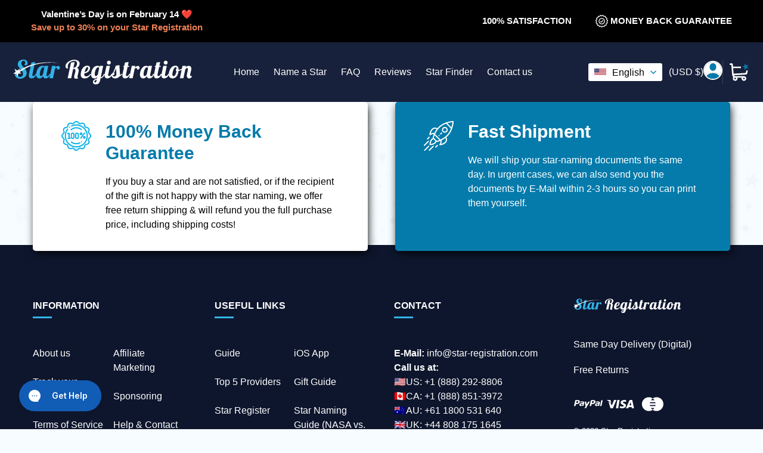

--- FILE ---
content_type: text/html; charset=utf-8
request_url: https://www.star-registration.com/products/binary
body_size: 63703
content:
<!doctype html>
<html class="no-js" lang="en">
  <head><title>
      Name a Binary Star
</title><meta name="description" content="Our star-naming package &quot;Binary&quot; gives you the opportunity to name a binary star system, which concludes of 2 stars orbiting each other. A perfect gift for couples">

    

    

    

    


    <link
      rel="apple-touch-icon"
      href="https://cdn.shopify.com/s/files/1/0361/9248/5508/files/touch-icon.png?v=1712309404"
    >
    <meta name="robots" content="max-image-preview:large">
    <meta name="google-site-verification" content="nuhtQQU98iyLYsCZEsey0SAJM7PdcZjNwiMYfxDhZY8">
    <link rel="canonical" href="https://www.star-registration.com/products/binary"><meta charset="UTF-8">
    <meta http-equiv="X-UA-Compatible" content="IE=edge,chrome=1">
    <meta name="viewport" content="width=device-width,initial-scale=1">
    <meta name="theme-color" content="#33b4e9"><meta name="mobile-web-app-capable" content="yes">
    <meta name="apple-mobile-web-app-capable" content="yes">
    <meta name="application-name" content="Star Registration">
    <meta name="apple-mobile-web-app-title" content="Star Registration">
    <meta name="msapplication-starturl" content="/">

    <script type="text/javascript">
      ;window.NREUM||(NREUM={});NREUM.init={session_replay:{enabled:true,block_selector:'',mask_text_selector:'*',sampling_rate:10.0,error_sampling_rate:100.0,mask_all_inputs:true,collect_fonts:true,inline_images:false,inline_stylesheet:true,mask_input_options:{}},distributed_tracing:{enabled:true},privacy:{cookies_enabled:true},ajax:{deny_list:["bam.eu01.nr-data.net"]}};

      ;NREUM.loader_config={accountID:"6175915",trustKey:"6175915",agentID:"538655465",licenseKey:"NRJS-b8398abe801dd39f037",applicationID:"538655465"};
      ;NREUM.info={beacon:"bam.eu01.nr-data.net",errorBeacon:"bam.eu01.nr-data.net",licenseKey:"NRJS-b8398abe801dd39f037",applicationID:"538655465",sa:1};
      ;/*! For license information please see nr-loader-spa-1.273.0.min.js.LICENSE.txt */
      (()=>{var e,t,r={8122:(e,t,r)=>{"use strict";r.d(t,{a:()=>i});var n=r(944);function i(e,t){try{if(!e||"object"!=typeof e)return(0,n.R)(3);if(!t||"object"!=typeof t)return(0,n.R)(4);const r=Object.create(Object.getPrototypeOf(t),Object.getOwnPropertyDescriptors(t)),o=0===Object.keys(r).length?e:r;for(let a in o)if(void 0!==e[a])try{if(null===e[a]){r[a]=null;continue}Array.isArray(e[a])&&Array.isArray(t[a])?r[a]=Array.from(new Set([...e[a],...t[a]])):"object"==typeof e[a]&&"object"==typeof t[a]?r[a]=i(e[a],t[a]):r[a]=e[a]}catch(e){(0,n.R)(1,e)}return r}catch(e){(0,n.R)(2,e)}}},2555:(e,t,r)=>{"use strict";r.d(t,{Vp:()=>c,fn:()=>s,x1:()=>u});var n=r(384),i=r(8122);const o={beacon:n.NT.beacon,errorBeacon:n.NT.errorBeacon,licenseKey:void 0,applicationID:void 0,sa:void 0,queueTime:void 0,applicationTime:void 0,ttGuid:void 0,user:void 0,account:void 0,product:void 0,extra:void 0,jsAttributes:{},userAttributes:void 0,atts:void 0,transactionName:void 0,tNamePlain:void 0},a={};function s(e){try{const t=c(e);return!!t.licenseKey&&!!t.errorBeacon&&!!t.applicationID}catch(e){return!1}}function c(e){if(!e)throw new Error("All info objects require an agent identifier!");if(!a[e])throw new Error("Info for ".concat(e," was never set"));return a[e]}function u(e,t){if(!e)throw new Error("All info objects require an agent identifier!");a[e]=(0,i.a)(t,o);const r=(0,n.nY)(e);r&&(r.info=a[e])}},9417:(e,t,r)=>{"use strict";r.d(t,{D0:()=>h,gD:()=>g,xN:()=>p});var n=r(993);const i=e=>{if(!e||"string"!=typeof e)return!1;try{document.createDocumentFragment().querySelector(e)}catch{return!1}return!0};var o=r(2614),a=r(944),s=r(384),c=r(8122);const u="[data-nr-mask]",d=()=>{const e={mask_selector:"*",block_selector:"[data-nr-block]",mask_input_options:{color:!1,date:!1,"datetime-local":!1,email:!1,month:!1,number:!1,range:!1,search:!1,tel:!1,text:!1,time:!1,url:!1,week:!1,textarea:!1,select:!1,password:!0}};return{ajax:{deny_list:void 0,block_internal:!0,enabled:!0,harvestTimeSeconds:10,autoStart:!0},distributed_tracing:{enabled:void 0,exclude_newrelic_header:void 0,cors_use_newrelic_header:void 0,cors_use_tracecontext_headers:void 0,allowed_origins:void 0},feature_flags:[],generic_events:{enabled:!0,harvestTimeSeconds:30,autoStart:!0},harvest:{tooManyRequestsDelay:60},jserrors:{enabled:!0,harvestTimeSeconds:10,autoStart:!0},logging:{enabled:!0,harvestTimeSeconds:10,autoStart:!0,level:n.p_.INFO},metrics:{enabled:!0,autoStart:!0},obfuscate:void 0,page_action:{enabled:!0},page_view_event:{enabled:!0,autoStart:!0},page_view_timing:{enabled:!0,harvestTimeSeconds:30,autoStart:!0},performance:{capture_marks:!1,capture_measures:!1},privacy:{cookies_enabled:!0},proxy:{assets:void 0,beacon:void 0},session:{expiresMs:o.wk,inactiveMs:o.BB},session_replay:{autoStart:!0,enabled:!1,harvestTimeSeconds:60,preload:!1,sampling_rate:10,error_sampling_rate:100,collect_fonts:!1,inline_images:!1,fix_stylesheets:!0,mask_all_inputs:!0,get mask_text_selector(){return e.mask_selector},set mask_text_selector(t){i(t)?e.mask_selector="".concat(t,",").concat(u):""===t||null===t?e.mask_selector=u:(0,a.R)(5,t)},get block_class(){return"nr-block"},get ignore_class(){return"nr-ignore"},get mask_text_class(){return"nr-mask"},get block_selector(){return e.block_selector},set block_selector(t){i(t)?e.block_selector+=",".concat(t):""!==t&&(0,a.R)(6,t)},get mask_input_options(){return e.mask_input_options},set mask_input_options(t){t&&"object"==typeof t?e.mask_input_options={...t,password:!0}:(0,a.R)(7,t)}},session_trace:{enabled:!0,harvestTimeSeconds:10,autoStart:!0},soft_navigations:{enabled:!0,harvestTimeSeconds:10,autoStart:!0},spa:{enabled:!0,harvestTimeSeconds:10,autoStart:!0},ssl:void 0,user_actions:{enabled:!0}}},l={},f="All configuration objects require an agent identifier!";function h(e){if(!e)throw new Error(f);if(!l[e])throw new Error("Configuration for ".concat(e," was never set"));return l[e]}function p(e,t){if(!e)throw new Error(f);l[e]=(0,c.a)(t,d());const r=(0,s.nY)(e);r&&(r.init=l[e])}function g(e,t){if(!e)throw new Error(f);var r=h(e);if(r){for(var n=t.split("."),i=0;i<n.length-1;i++)if("object"!=typeof(r=r[n[i]]))return;r=r[n[n.length-1]]}return r}},5603:(e,t,r)=>{"use strict";r.d(t,{a:()=>c,o:()=>s});var n=r(384),i=r(8122);const o={accountID:void 0,trustKey:void 0,agentID:void 0,licenseKey:void 0,applicationID:void 0,xpid:void 0},a={};function s(e){if(!e)throw new Error("All loader-config objects require an agent identifier!");if(!a[e])throw new Error("LoaderConfig for ".concat(e," was never set"));return a[e]}function c(e,t){if(!e)throw new Error("All loader-config objects require an agent identifier!");a[e]=(0,i.a)(t,o);const r=(0,n.nY)(e);r&&(r.loader_config=a[e])}},3371:(e,t,r)=>{"use strict";r.d(t,{V:()=>f,f:()=>l});var n=r(8122),i=r(384),o=r(6154),a=r(9324);let s=0;const c={buildEnv:a.F3,distMethod:a.Xs,version:a.xv,originTime:o.WN},u={customTransaction:void 0,disabled:!1,isolatedBacklog:!1,loaderType:void 0,maxBytes:3e4,onerror:void 0,ptid:void 0,releaseIds:{},appMetadata:{},session:void 0,denyList:void 0,timeKeeper:void 0,obfuscator:void 0},d={};function l(e){if(!e)throw new Error("All runtime objects require an agent identifier!");if(!d[e])throw new Error("Runtime for ".concat(e," was never set"));return d[e]}function f(e,t){if(!e)throw new Error("All runtime objects require an agent identifier!");d[e]={...(0,n.a)(t,u),...c},Object.hasOwnProperty.call(d[e],"harvestCount")||Object.defineProperty(d[e],"harvestCount",{get:()=>++s});const r=(0,i.nY)(e);r&&(r.runtime=d[e])}},9324:(e,t,r)=>{"use strict";r.d(t,{F3:()=>i,Xs:()=>o,Yq:()=>a,xv:()=>n});const n="1.273.0",i="PROD",o="CDN",a="2.0.0-alpha.12"},6154:(e,t,r)=>{"use strict";r.d(t,{A4:()=>s,OF:()=>d,RI:()=>i,WN:()=>h,bv:()=>o,gm:()=>a,lR:()=>f,m:()=>u,mw:()=>c,sb:()=>l});var n=r(1863);const i="undefined"!=typeof window&&!!window.document,o="undefined"!=typeof WorkerGlobalScope&&("undefined"!=typeof self&&self instanceof WorkerGlobalScope&&self.navigator instanceof WorkerNavigator||"undefined"!=typeof globalThis&&globalThis instanceof WorkerGlobalScope&&globalThis.navigator instanceof WorkerNavigator),a=i?window:"undefined"!=typeof WorkerGlobalScope&&("undefined"!=typeof self&&self instanceof WorkerGlobalScope&&self||"undefined"!=typeof globalThis&&globalThis instanceof WorkerGlobalScope&&globalThis),s="complete"===a?.document?.readyState,c=Boolean("hidden"===a?.document?.visibilityState),u=""+a?.location,d=/iPad|iPhone|iPod/.test(a.navigator?.userAgent),l=d&&"undefined"==typeof SharedWorker,f=(()=>{const e=a.navigator?.userAgent?.match(/Firefox[/\s](\d+\.\d+)/);return Array.isArray(e)&&e.length>=2?+e[1]:0})(),h=Date.now()-(0,n.t)()},7295:(e,t,r)=>{"use strict";r.d(t,{Xv:()=>a,gX:()=>i,iW:()=>o});var n=[];function i(e){if(!e||o(e))return!1;if(0===n.length)return!0;for(var t=0;t<n.length;t++){var r=n[t];if("*"===r.hostname)return!1;if(s(r.hostname,e.hostname)&&c(r.pathname,e.pathname))return!1}return!0}function o(e){return void 0===e.hostname}function a(e){if(n=[],e&&e.length)for(var t=0;t<e.length;t++){let r=e[t];if(!r)continue;0===r.indexOf("http://")?r=r.substring(7):0===r.indexOf("https://")&&(r=r.substring(8));const i=r.indexOf("/");let o,a;i>0?(o=r.substring(0,i),a=r.substring(i)):(o=r,a="");let[s]=o.split(":");n.push({hostname:s,pathname:a})}}function s(e,t){return!(e.length>t.length)&&t.indexOf(e)===t.length-e.length}function c(e,t){return 0===e.indexOf("/")&&(e=e.substring(1)),0===t.indexOf("/")&&(t=t.substring(1)),""===e||e===t}},1687:(e,t,r)=>{"use strict";r.d(t,{Ak:()=>c,Ze:()=>l,x3:()=>u});var n=r(7836),i=r(3606),o=r(860),a=r(2646);const s={};function c(e,t){const r={staged:!1,priority:o.P3[t]||0};d(e),s[e].get(t)||s[e].set(t,r)}function u(e,t){e&&s[e]&&(s[e].get(t)&&s[e].delete(t),h(e,t,!1),s[e].size&&f(e))}function d(e){if(!e)throw new Error("agentIdentifier required");s[e]||(s[e]=new Map)}function l(e="",t="feature",r=!1){if(d(e),!e||!s[e].get(t)||r)return h(e,t);s[e].get(t).staged=!0,f(e)}function f(e){const t=Array.from(s[e]);t.every((([e,t])=>t.staged))&&(t.sort(((e,t)=>e[1].priority-t[1].priority)),t.forEach((([t])=>{s[e].delete(t),h(e,t)})))}function h(e,t,r=!0){const o=e?n.ee.get(e):n.ee,s=i.i.handlers;if(!o.aborted&&o.backlog&&s){if(r){const e=o.backlog[t],r=s[t];if(r){for(let t=0;e&&t<e.length;++t)p(e[t],r);Object.entries(r).forEach((([e,t])=>{Object.values(t||{}).forEach((t=>{t[0]?.on&&t[0]?.context()instanceof a.y&&t[0].on(e,t[1])}))}))}}o.isolatedBacklog||delete s[t],o.backlog[t]=null,o.emit("drain-"+t,[])}}function p(e,t){var r=e[1];Object.values(t[r]||{}).forEach((t=>{var r=e[0];if(t[0]===r){var n=t[1],i=e[3],o=e[2];n.apply(i,o)}}))}},7836:(e,t,r)=>{"use strict";r.d(t,{P:()=>c,ee:()=>u});var n=r(384),i=r(8990),o=r(3371),a=r(2646),s=r(5607);const c="nr@context:".concat(s.W),u=function e(t,r){var n={},s={},d={},l=!1;try{l=16===r.length&&(0,o.f)(r).isolatedBacklog}catch(e){}var f={on:p,addEventListener:p,removeEventListener:function(e,t){var r=n[e];if(!r)return;for(var i=0;i<r.length;i++)r[i]===t&&r.splice(i,1)},emit:function(e,r,n,i,o){!1!==o&&(o=!0);if(u.aborted&&!i)return;t&&o&&t.emit(e,r,n);for(var a=h(n),c=g(e),d=c.length,l=0;l<d;l++)c[l].apply(a,r);var p=v()[s[e]];p&&p.push([f,e,r,a]);return a},get:m,listeners:g,context:h,buffer:function(e,t){const r=v();if(t=t||"feature",f.aborted)return;Object.entries(e||{}).forEach((([e,n])=>{s[n]=t,t in r||(r[t]=[])}))},abort:function(){f._aborted=!0,Object.keys(f.backlog).forEach((e=>{delete f.backlog[e]}))},isBuffering:function(e){return!!v()[s[e]]},debugId:r,backlog:l?{}:t&&"object"==typeof t.backlog?t.backlog:{},isolatedBacklog:l};return Object.defineProperty(f,"aborted",{get:()=>{let e=f._aborted||!1;return e||(t&&(e=t.aborted),e)}}),f;function h(e){return e&&e instanceof a.y?e:e?(0,i.I)(e,c,(()=>new a.y(c))):new a.y(c)}function p(e,t){n[e]=g(e).concat(t)}function g(e){return n[e]||[]}function m(t){return d[t]=d[t]||e(f,t)}function v(){return f.backlog}}(void 0,"globalEE"),d=(0,n.Zm)();d.ee||(d.ee=u)},2646:(e,t,r)=>{"use strict";r.d(t,{y:()=>n});class n{constructor(e){this.contextId=e}}},9908:(e,t,r)=>{"use strict";r.d(t,{d:()=>n,p:()=>i});var n=r(7836).ee.get("handle");function i(e,t,r,i,o){o?(o.buffer([e],i),o.emit(e,t,r)):(n.buffer([e],i),n.emit(e,t,r))}},3606:(e,t,r)=>{"use strict";r.d(t,{i:()=>o});var n=r(9908);o.on=a;var i=o.handlers={};function o(e,t,r,o){a(o||n.d,i,e,t,r)}function a(e,t,r,i,o){o||(o="feature"),e||(e=n.d);var a=t[o]=t[o]||{};(a[r]=a[r]||[]).push([e,i])}},3878:(e,t,r)=>{"use strict";function n(e,t){return{capture:e,passive:!1,signal:t}}function i(e,t,r=!1,i){window.addEventListener(e,t,n(r,i))}function o(e,t,r=!1,i){document.addEventListener(e,t,n(r,i))}r.d(t,{DD:()=>o,jT:()=>n,sp:()=>i})},5607:(e,t,r)=>{"use strict";r.d(t,{W:()=>n});const n=(0,r(9566).bz)()},9566:(e,t,r)=>{"use strict";r.d(t,{LA:()=>s,ZF:()=>c,bz:()=>a,el:()=>u});var n=r(6154);const i="xxxxxxxx-xxxx-4xxx-yxxx-xxxxxxxxxxxx";function o(e,t){return e?15&e[t]:16*Math.random()|0}function a(){const e=n.gm?.crypto||n.gm?.msCrypto;let t,r=0;return e&&e.getRandomValues&&(t=e.getRandomValues(new Uint8Array(30))),i.split("").map((e=>"x"===e?o(t,r++).toString(16):"y"===e?(3&o()|8).toString(16):e)).join("")}function s(e){const t=n.gm?.crypto||n.gm?.msCrypto;let r,i=0;t&&t.getRandomValues&&(r=t.getRandomValues(new Uint8Array(e)));const a=[];for(var s=0;s<e;s++)a.push(o(r,i++).toString(16));return a.join("")}function c(){return s(16)}function u(){return s(32)}},2614:(e,t,r)=>{"use strict";r.d(t,{BB:()=>a,H3:()=>n,g:()=>u,iL:()=>c,tS:()=>s,uh:()=>i,wk:()=>o});const n="NRBA",i="SESSION",o=144e5,a=18e5,s={STARTED:"session-started",PAUSE:"session-pause",RESET:"session-reset",RESUME:"session-resume",UPDATE:"session-update"},c={SAME_TAB:"same-tab",CROSS_TAB:"cross-tab"},u={OFF:0,FULL:1,ERROR:2}},1863:(e,t,r)=>{"use strict";function n(){return Math.floor(performance.now())}r.d(t,{t:()=>n})},7485:(e,t,r)=>{"use strict";r.d(t,{D:()=>i});var n=r(6154);function i(e){if(0===(e||"").indexOf("data:"))return{protocol:"data"};try{const t=new URL(e,location.href),r={port:t.port,hostname:t.hostname,pathname:t.pathname,search:t.search,protocol:t.protocol.slice(0,t.protocol.indexOf(":")),sameOrigin:t.protocol===n.gm?.location?.protocol&&t.host===n.gm?.location?.host};return r.port&&""!==r.port||("http:"===t.protocol&&(r.port="80"),"https:"===t.protocol&&(r.port="443")),r.pathname&&""!==r.pathname?r.pathname.startsWith("/")||(r.pathname="/".concat(r.pathname)):r.pathname="/",r}catch(e){return{}}}},944:(e,t,r)=>{"use strict";function n(e,t){"function"==typeof console.debug&&console.debug("New Relic Warning: https://github.com/newrelic/newrelic-browser-agent/blob/main/docs/warning-codes.md#".concat(e),t)}r.d(t,{R:()=>n})},5284:(e,t,r)=>{"use strict";r.d(t,{t:()=>c,B:()=>s});var n=r(7836),i=r(6154);const o="newrelic";const a=new Set,s={};function c(e,t){const r=n.ee.get(t);s[t]??={},e&&"object"==typeof e&&(a.has(t)||(r.emit("rumresp",[e]),s[t]=e,a.add(t),function(e={}){try{i.gm.dispatchEvent(new CustomEvent(o,{detail:e}))}catch(e){}}({loaded:!0})))}},8990:(e,t,r)=>{"use strict";r.d(t,{I:()=>i});var n=Object.prototype.hasOwnProperty;function i(e,t,r){if(n.call(e,t))return e[t];var i=r();if(Object.defineProperty&&Object.keys)try{return Object.defineProperty(e,t,{value:i,writable:!0,enumerable:!1}),i}catch(e){}return e[t]=i,i}},6389:(e,t,r)=>{"use strict";function n(e,t=500,r={}){const n=r?.leading||!1;let i;return(...r)=>{n&&void 0===i&&(e.apply(this,r),i=setTimeout((()=>{i=clearTimeout(i)}),t)),n||(clearTimeout(i),i=setTimeout((()=>{e.apply(this,r)}),t))}}function i(e){let t=!1;return(...r)=>{t||(t=!0,e.apply(this,r))}}r.d(t,{J:()=>i,s:()=>n})},3304:(e,t,r)=>{"use strict";r.d(t,{A:()=>o});var n=r(7836);const i=()=>{const e=new WeakSet;return(t,r)=>{if("object"==typeof r&&null!==r){if(e.has(r))return;e.add(r)}return r}};function o(e){try{return JSON.stringify(e,i())??""}catch(e){try{n.ee.emit("internal-error",[e])}catch(e){}return""}}},5289:(e,t,r)=>{"use strict";r.d(t,{GG:()=>o,sB:()=>a});var n=r(3878);function i(){return"undefined"==typeof document||"complete"===document.readyState}function o(e,t){if(i())return e();(0,n.sp)("load",e,t)}function a(e){if(i())return e();(0,n.DD)("DOMContentLoaded",e)}},384:(e,t,r)=>{"use strict";r.d(t,{NT:()=>o,US:()=>d,Zm:()=>a,bQ:()=>c,dV:()=>s,nY:()=>u,pV:()=>l});var n=r(6154),i=r(1863);const o={beacon:"bam.nr-data.net",errorBeacon:"bam.nr-data.net"};function a(){return n.gm.NREUM||(n.gm.NREUM={}),void 0===n.gm.newrelic&&(n.gm.newrelic=n.gm.NREUM),n.gm.NREUM}function s(){let e=a();return e.o||(e.o={ST:n.gm.setTimeout,SI:n.gm.setImmediate,CT:n.gm.clearTimeout,XHR:n.gm.XMLHttpRequest,REQ:n.gm.Request,EV:n.gm.Event,PR:n.gm.Promise,MO:n.gm.MutationObserver,FETCH:n.gm.fetch,WS:n.gm.WebSocket}),e}function c(e,t){let r=a();r.initializedAgents??={},t.initializedAt={ms:(0,i.t)(),date:new Date},r.initializedAgents[e]=t}function u(e){let t=a();return t.initializedAgents?.[e]}function d(e,t){a()[e]=t}function l(){return function(){let e=a();const t=e.info||{};e.info={beacon:o.beacon,errorBeacon:o.errorBeacon,...t}}(),function(){let e=a();const t=e.init||{};e.init={...t}}(),s(),function(){let e=a();const t=e.loader_config||{};e.loader_config={...t}}(),a()}},2843:(e,t,r)=>{"use strict";r.d(t,{u:()=>i});var n=r(3878);function i(e,t=!1,r,i){(0,n.DD)("visibilitychange",(function(){if(t)return void("hidden"===document.visibilityState&&e());e(document.visibilityState)}),r,i)}},8139:(e,t,r)=>{"use strict";r.d(t,{u:()=>f});var n=r(7836),i=r(3434),o=r(8990),a=r(6154);const s={},c=a.gm.XMLHttpRequest,u="addEventListener",d="removeEventListener",l="nr@wrapped:".concat(n.P);function f(e){var t=function(e){return(e||n.ee).get("events")}(e);if(s[t.debugId]++)return t;s[t.debugId]=1;var r=(0,i.YM)(t,!0);function f(e){r.inPlace(e,[u,d],"-",p)}function p(e,t){return e[1]}return"getPrototypeOf"in Object&&(a.RI&&h(document,f),h(a.gm,f),h(c.prototype,f)),t.on(u+"-start",(function(e,t){var n=e[1];if(null!==n&&("function"==typeof n||"object"==typeof n)){var i=(0,o.I)(n,l,(function(){var e={object:function(){if("function"!=typeof n.handleEvent)return;return n.handleEvent.apply(n,arguments)},function:n}[typeof n];return e?r(e,"fn-",null,e.name||"anonymous"):n}));this.wrapped=e[1]=i}})),t.on(d+"-start",(function(e){e[1]=this.wrapped||e[1]})),t}function h(e,t,...r){let n=e;for(;"object"==typeof n&&!Object.prototype.hasOwnProperty.call(n,u);)n=Object.getPrototypeOf(n);n&&t(n,...r)}},3434:(e,t,r)=>{"use strict";r.d(t,{Jt:()=>o,YM:()=>c});var n=r(7836),i=r(5607);const o="nr@original:".concat(i.W);var a=Object.prototype.hasOwnProperty,s=!1;function c(e,t){return e||(e=n.ee),r.inPlace=function(e,t,n,i,o){n||(n="");const a="-"===n.charAt(0);for(let s=0;s<t.length;s++){const c=t[s],u=e[c];d(u)||(e[c]=r(u,a?c+n:n,i,c,o))}},r.flag=o,r;function r(t,r,n,s,c){return d(t)?t:(r||(r=""),nrWrapper[o]=t,function(e,t,r){if(Object.defineProperty&&Object.keys)try{return Object.keys(e).forEach((function(r){Object.defineProperty(t,r,{get:function(){return e[r]},set:function(t){return e[r]=t,t}})})),t}catch(e){u([e],r)}for(var n in e)a.call(e,n)&&(t[n]=e[n])}(t,nrWrapper,e),nrWrapper);function nrWrapper(){var o,a,d,l;try{a=this,o=[...arguments],d="function"==typeof n?n(o,a):n||{}}catch(t){u([t,"",[o,a,s],d],e)}i(r+"start",[o,a,s],d,c);try{return l=t.apply(a,o)}catch(e){throw i(r+"err",[o,a,e],d,c),e}finally{i(r+"end",[o,a,l],d,c)}}}function i(r,n,i,o){if(!s||t){var a=s;s=!0;try{e.emit(r,n,i,t,o)}catch(t){u([t,r,n,i],e)}s=a}}}function u(e,t){t||(t=n.ee);try{t.emit("internal-error",e)}catch(e){}}function d(e){return!(e&&"function"==typeof e&&e.apply&&!e[o])}},9300:(e,t,r)=>{"use strict";r.d(t,{T:()=>n});const n=r(860).K7.ajax},3333:(e,t,r)=>{"use strict";r.d(t,{TZ:()=>n,Zp:()=>i,mq:()=>s,nf:()=>a,qN:()=>o});const n=r(860).K7.genericEvents,i=["auxclick","click","copy","keydown","paste","scrollend"],o=["focus","blur"],a=4,s=1e3},6774:(e,t,r)=>{"use strict";r.d(t,{T:()=>n});const n=r(860).K7.jserrors},993:(e,t,r)=>{"use strict";r.d(t,{ET:()=>o,TZ:()=>a,p_:()=>i});var n=r(860);const i={ERROR:"ERROR",WARN:"WARN",INFO:"INFO",DEBUG:"DEBUG",TRACE:"TRACE"},o="log",a=n.K7.logging},3785:(e,t,r)=>{"use strict";r.d(t,{R:()=>c,b:()=>u});var n=r(9908),i=r(1863),o=r(860),a=r(3969),s=r(993);function c(e,t,r={},c=s.p_.INFO){(0,n.p)(a.xV,["API/logging/".concat(c.toLowerCase(),"/called")],void 0,o.K7.metrics,e),(0,n.p)(s.ET,[(0,i.t)(),t,r,c],void 0,o.K7.logging,e)}function u(e){return"string"==typeof e&&Object.values(s.p_).some((t=>t===e.toUpperCase().trim()))}},3969:(e,t,r)=>{"use strict";r.d(t,{TZ:()=>n,XG:()=>s,rs:()=>i,xV:()=>a,z_:()=>o});const n=r(860).K7.metrics,i="sm",o="cm",a="storeSupportabilityMetrics",s="storeEventMetrics"},6630:(e,t,r)=>{"use strict";r.d(t,{T:()=>n});const n=r(860).K7.pageViewEvent},782:(e,t,r)=>{"use strict";r.d(t,{T:()=>n});const n=r(860).K7.pageViewTiming},6344:(e,t,r)=>{"use strict";r.d(t,{BB:()=>d,G4:()=>o,Qb:()=>l,TZ:()=>i,Ug:()=>a,_s:()=>s,bc:()=>u,yP:()=>c});var n=r(2614);const i=r(860).K7.sessionReplay,o={RECORD:"recordReplay",PAUSE:"pauseReplay",REPLAY_RUNNING:"replayRunning",ERROR_DURING_REPLAY:"errorDuringReplay"},a=.12,s={DomContentLoaded:0,Load:1,FullSnapshot:2,IncrementalSnapshot:3,Meta:4,Custom:5},c={[n.g.ERROR]:15e3,[n.g.FULL]:3e5,[n.g.OFF]:0},u={RESET:{message:"Session was reset",sm:"Reset"},IMPORT:{message:"Recorder failed to import",sm:"Import"},TOO_MANY:{message:"429: Too Many Requests",sm:"Too-Many"},TOO_BIG:{message:"Payload was too large",sm:"Too-Big"},CROSS_TAB:{message:"Session Entity was set to OFF on another tab",sm:"Cross-Tab"},ENTITLEMENTS:{message:"Session Replay is not allowed and will not be started",sm:"Entitlement"}},d=5e3,l={API:"api"}},5270:(e,t,r)=>{"use strict";r.d(t,{Aw:()=>c,CT:()=>u,SR:()=>s});var n=r(384),i=r(9417),o=r(7767),a=r(6154);function s(e){return!!(0,n.dV)().o.MO&&(0,o.V)(e)&&!0===(0,i.gD)(e,"session_trace.enabled")}function c(e){return!0===(0,i.gD)(e,"session_replay.preload")&&s(e)}function u(e,t){const r=t.correctAbsoluteTimestamp(e);return{originalTimestamp:e,correctedTimestamp:r,timestampDiff:e-r,originTime:a.WN,correctedOriginTime:t.correctedOriginTime,originTimeDiff:Math.floor(a.WN-t.correctedOriginTime)}}},3738:(e,t,r)=>{"use strict";r.d(t,{He:()=>i,Kp:()=>s,Lc:()=>u,Rz:()=>d,TZ:()=>n,bD:()=>o,d3:()=>a,jx:()=>l,uP:()=>c});const n=r(860).K7.sessionTrace,i="bstResource",o="resource",a="-start",s="-end",c="fn"+a,u="fn"+s,d="pushState",l=1e3},3962:(e,t,r)=>{"use strict";r.d(t,{AM:()=>o,O2:()=>s,Qu:()=>c,TZ:()=>a,ih:()=>u,tC:()=>i});var n=r(860);const i=["click","keydown","submit"],o="api",a=n.K7.softNav,s={INITIAL_PAGE_LOAD:"",ROUTE_CHANGE:1,UNSPECIFIED:2},c={INTERACTION:1,AJAX:2,CUSTOM_END:3,CUSTOM_TRACER:4},u={IP:"in progress",FIN:"finished",CAN:"cancelled"}},7378:(e,t,r)=>{"use strict";r.d(t,{$p:()=>x,BR:()=>b,Kp:()=>R,L3:()=>y,Lc:()=>c,NC:()=>o,SG:()=>d,TZ:()=>i,U6:()=>p,UT:()=>m,d3:()=>w,dT:()=>f,e5:()=>A,gx:()=>v,l9:()=>l,oW:()=>h,op:()=>g,rw:()=>u,tH:()=>E,uP:()=>s,wW:()=>T,xq:()=>a});var n=r(384);const i=r(860).K7.spa,o=["click","submit","keypress","keydown","keyup","change"],a=999,s="fn-start",c="fn-end",u="cb-start",d="api-ixn-",l="remaining",f="interaction",h="spaNode",p="jsonpNode",g="fetch-start",m="fetch-done",v="fetch-body-",b="jsonp-end",y=(0,n.dV)().o.ST,w="-start",R="-end",x="-body",T="cb"+R,A="jsTime",E="fetch"},4234:(e,t,r)=>{"use strict";r.d(t,{W:()=>o});var n=r(7836),i=r(1687);class o{constructor(e,t){this.agentIdentifier=e,this.ee=n.ee.get(e),this.featureName=t,this.blocked=!1}deregisterDrain(){(0,i.x3)(this.agentIdentifier,this.featureName)}}},7767:(e,t,r)=>{"use strict";r.d(t,{V:()=>o});var n=r(9417),i=r(6154);const o=e=>i.RI&&!0===(0,n.gD)(e,"privacy.cookies_enabled")},425:(e,t,r)=>{"use strict";r.d(t,{j:()=>j});var n=r(860),i=r(2555),o=r(3371),a=r(9908),s=r(7836),c=r(1687),u=r(5289),d=r(6154),l=r(944),f=r(3969),h=r(384),p=r(6344);const g=["setErrorHandler","finished","addToTrace","addRelease","addPageAction","setCurrentRouteName","setPageViewName","setCustomAttribute","interaction","noticeError","setUserId","setApplicationVersion","start",p.G4.RECORD,p.G4.PAUSE,"log","wrapLogger"],m=["setErrorHandler","finished","addToTrace","addRelease"];var v=r(1863),b=r(2614),y=r(993),w=r(3785),R=r(2646),x=r(3434);function T(e,t,r,n){if("object"!=typeof t||!t||"string"!=typeof r||!r||"function"!=typeof t[r])return(0,l.R)(29);const i=function(e){return(e||s.ee).get("logger")}(e),o=(0,x.YM)(i),a=new R.y(s.P);return a.level=n.level,a.customAttributes=n.customAttributes,o.inPlace(t,[r],"wrap-logger-",a),i}function A(){const e=(0,h.pV)();g.forEach((t=>{e[t]=(...r)=>function(t,...r){let n=[];return Object.values(e.initializedAgents).forEach((e=>{e&&e.api?e.exposed&&e.api[t]&&n.push(e.api[t](...r)):(0,l.R)(38,t)})),n.length>1?n:n[0]}(t,...r)}))}const E={};var S=r(9417),N=r(5603),O=r(5284);const _=e=>{const t=e.startsWith("http");e+="/",r.p=t?e:"https://"+e};let I=!1;function j(e,t={},g,R){let{init:x,info:j,loader_config:P,runtime:C={},exposed:k=!0}=t;C.loaderType=g;const L=(0,h.pV)();j||(x=L.init,j=L.info,P=L.loader_config),(0,S.xN)(e.agentIdentifier,x||{}),(0,N.a)(e.agentIdentifier,P||{}),j.jsAttributes??={},d.bv&&(j.jsAttributes.isWorker=!0),(0,i.x1)(e.agentIdentifier,j);const H=(0,S.D0)(e.agentIdentifier),D=[j.beacon,j.errorBeacon];I||(H.proxy.assets&&(_(H.proxy.assets),D.push(H.proxy.assets)),H.proxy.beacon&&D.push(H.proxy.beacon),A(),(0,h.US)("activatedFeatures",O.B),e.runSoftNavOverSpa&&=!0===H.soft_navigations.enabled&&H.feature_flags.includes("soft_nav")),C.denyList=[...H.ajax.deny_list||[],...H.ajax.block_internal?D:[]],C.ptid=e.agentIdentifier,(0,o.V)(e.agentIdentifier,C),e.ee=s.ee.get(e.agentIdentifier),void 0===e.api&&(e.api=function(e,t,h=!1){t||(0,c.Ak)(e,"api");const g={};var R=s.ee.get(e),x=R.get("tracer");E[e]=b.g.OFF,R.on(p.G4.REPLAY_RUNNING,(t=>{E[e]=t}));var A="api-",S=A+"ixn-";function N(t,r,n,o){const a=(0,i.Vp)(e);return null===r?delete a.jsAttributes[t]:(0,i.x1)(e,{...a,jsAttributes:{...a.jsAttributes,[t]:r}}),I(A,n,!0,o||null===r?"session":void 0)(t,r)}function O(){}g.log=function(e,{customAttributes:t={},level:r=y.p_.INFO}={}){(0,a.p)(f.xV,["API/log/called"],void 0,n.K7.metrics,R),(0,w.R)(R,e,t,r)},g.wrapLogger=(e,t,{customAttributes:r={},level:i=y.p_.INFO}={})=>{(0,a.p)(f.xV,["API/wrapLogger/called"],void 0,n.K7.metrics,R),T(R,e,t,{customAttributes:r,level:i})},m.forEach((e=>{g[e]=I(A,e,!0,"api")})),g.addPageAction=I(A,"addPageAction",!0,n.K7.genericEvents),g.setPageViewName=function(t,r){if("string"==typeof t)return"/"!==t.charAt(0)&&(t="/"+t),(0,o.f)(e).customTransaction=(r||"http://custom.transaction")+t,I(A,"setPageViewName",!0)()},g.setCustomAttribute=function(e,t,r=!1){if("string"==typeof e){if(["string","number","boolean"].includes(typeof t)||null===t)return N(e,t,"setCustomAttribute",r);(0,l.R)(40,typeof t)}else(0,l.R)(39,typeof e)},g.setUserId=function(e){if("string"==typeof e||null===e)return N("enduser.id",e,"setUserId",!0);(0,l.R)(41,typeof e)},g.setApplicationVersion=function(e){if("string"==typeof e||null===e)return N("application.version",e,"setApplicationVersion",!1);(0,l.R)(42,typeof e)},g.start=()=>{try{(0,a.p)(f.xV,["API/start/called"],void 0,n.K7.metrics,R),R.emit("manual-start-all")}catch(e){(0,l.R)(23,e)}},g[p.G4.RECORD]=function(){(0,a.p)(f.xV,["API/recordReplay/called"],void 0,n.K7.metrics,R),(0,a.p)(p.G4.RECORD,[],void 0,n.K7.sessionReplay,R)},g[p.G4.PAUSE]=function(){(0,a.p)(f.xV,["API/pauseReplay/called"],void 0,n.K7.metrics,R),(0,a.p)(p.G4.PAUSE,[],void 0,n.K7.sessionReplay,R)},g.interaction=function(e){return(new O).get("object"==typeof e?e:{})};const _=O.prototype={createTracer:function(e,t){var r={},i=this,o="function"==typeof t;return(0,a.p)(f.xV,["API/createTracer/called"],void 0,n.K7.metrics,R),h||(0,a.p)(S+"tracer",[(0,v.t)(),e,r],i,n.K7.spa,R),function(){if(x.emit((o?"":"no-")+"fn-start",[(0,v.t)(),i,o],r),o)try{return t.apply(this,arguments)}catch(e){const t="string"==typeof e?new Error(e):e;throw x.emit("fn-err",[arguments,this,t],r),t}finally{x.emit("fn-end",[(0,v.t)()],r)}}}};function I(e,t,r,i){return function(){return(0,a.p)(f.xV,["API/"+t+"/called"],void 0,n.K7.metrics,R),i&&(0,a.p)(e+t,[(0,v.t)(),...arguments],r?null:this,i,R),r?void 0:this}}function j(){r.e(478).then(r.bind(r,8778)).then((({setAPI:t})=>{t(e),(0,c.Ze)(e,"api")})).catch((e=>{(0,l.R)(27,e),R.abort()}))}return["actionText","setName","setAttribute","save","ignore","onEnd","getContext","end","get"].forEach((e=>{_[e]=I(S,e,void 0,h?n.K7.softNav:n.K7.spa)})),g.setCurrentRouteName=h?I(S,"routeName",void 0,n.K7.softNav):I(A,"routeName",!0,n.K7.spa),g.noticeError=function(t,r){"string"==typeof t&&(t=new Error(t)),(0,a.p)(f.xV,["API/noticeError/called"],void 0,n.K7.metrics,R),(0,a.p)("err",[t,(0,v.t)(),!1,r,!!E[e]],void 0,n.K7.jserrors,R)},d.RI?(0,u.GG)((()=>j()),!0):j(),g}(e.agentIdentifier,R,e.runSoftNavOverSpa)),void 0===e.exposed&&(e.exposed=k),I=!0}},8374:(e,t,r)=>{r.nc=(()=>{try{return document?.currentScript?.nonce}catch(e){}return""})()},860:(e,t,r)=>{"use strict";r.d(t,{$J:()=>o,K7:()=>n,P3:()=>i});const n={ajax:"ajax",genericEvents:"generic_events",jserrors:"jserrors",logging:"logging",metrics:"metrics",pageAction:"page_action",pageViewEvent:"page_view_event",pageViewTiming:"page_view_timing",sessionReplay:"session_replay",sessionTrace:"session_trace",softNav:"soft_navigations",spa:"spa"},i={[n.pageViewEvent]:1,[n.pageViewTiming]:2,[n.metrics]:3,[n.jserrors]:4,[n.spa]:5,[n.ajax]:6,[n.sessionTrace]:7,[n.softNav]:8,[n.sessionReplay]:9,[n.logging]:10,[n.genericEvents]:11},o={[n.pageViewTiming]:"events",[n.ajax]:"events",[n.spa]:"events",[n.softNav]:"events",[n.metrics]:"jserrors",[n.jserrors]:"jserrors",[n.sessionTrace]:"browser/blobs",[n.sessionReplay]:"browser/blobs",[n.logging]:"browser/logs",[n.genericEvents]:"ins"}}},n={};function i(e){var t=n[e];if(void 0!==t)return t.exports;var o=n[e]={exports:{}};return r[e](o,o.exports,i),o.exports}i.m=r,i.d=(e,t)=>{for(var r in t)i.o(t,r)&&!i.o(e,r)&&Object.defineProperty(e,r,{enumerable:!0,get:t[r]})},i.f={},i.e=e=>Promise.all(Object.keys(i.f).reduce(((t,r)=>(i.f[r](e,t),t)),[])),i.u=e=>({212:"nr-spa-compressor",249:"nr-spa-recorder",478:"nr-spa"}[e]+"-1.273.0.min.js"),i.o=(e,t)=>Object.prototype.hasOwnProperty.call(e,t),e={},t="NRBA-1.273.0.PROD:",i.l=(r,n,o,a)=>{if(e[r])e[r].push(n);else{var s,c;if(void 0!==o)for(var u=document.getElementsByTagName("script"),d=0;d<u.length;d++){var l=u[d];if(l.getAttribute("src")==r||l.getAttribute("data-webpack")==t+o){s=l;break}}if(!s){c=!0;var f={478:"sha512-INE6Zb6EzumbhkXIBdaAkNZS/ffL8EkMcSbLvA6RBcGiY8U8L27fwNjGEKo5JEitjbYRg57h1htfaS3tUnKwpg==",249:"sha512-vwihlOe7kkKwh5rwTMFdnkYxSP3CXLwGy/24uZ0lnJmNTJxgPXfHbEYGFOokxofxSIVwPwBrhBpjZHWMegLpOw==",212:"sha512-NiNhlKvlu5CLFmmT56mz6YaGy3nkOiB0iJqWT/iVnbkeMwDAOS7nVeYhgHBHbdRF2A9E1YVwXCpnQ36w8P9r1w=="};(s=document.createElement("script")).charset="utf-8",s.timeout=120,i.nc&&s.setAttribute("nonce",i.nc),s.setAttribute("data-webpack",t+o),s.src=r,0!==s.src.indexOf(window.location.origin+"/")&&(s.crossOrigin="anonymous"),f[a]&&(s.integrity=f[a])}e[r]=[n];var h=(t,n)=>{s.onerror=s.onload=null,clearTimeout(p);var i=e[r];if(delete e[r],s.parentNode&&s.parentNode.removeChild(s),i&&i.forEach((e=>e(n))),t)return t(n)},p=setTimeout(h.bind(null,void 0,{type:"timeout",target:s}),12e4);s.onerror=h.bind(null,s.onerror),s.onload=h.bind(null,s.onload),c&&document.head.appendChild(s)}},i.r=e=>{"undefined"!=typeof Symbol&&Symbol.toStringTag&&Object.defineProperty(e,Symbol.toStringTag,{value:"Module"}),Object.defineProperty(e,"__esModule",{value:!0})},i.p="https://js-agent.newrelic.com/",(()=>{var e={38:0,788:0};i.f.j=(t,r)=>{var n=i.o(e,t)?e[t]:void 0;if(0!==n)if(n)r.push(n[2]);else{var o=new Promise(((r,i)=>n=e[t]=[r,i]));r.push(n[2]=o);var a=i.p+i.u(t),s=new Error;i.l(a,(r=>{if(i.o(e,t)&&(0!==(n=e[t])&&(e[t]=void 0),n)){var o=r&&("load"===r.type?"missing":r.type),a=r&&r.target&&r.target.src;s.message="Loading chunk "+t+" failed.\n("+o+": "+a+")",s.name="ChunkLoadError",s.type=o,s.request=a,n[1](s)}}),"chunk-"+t,t)}};var t=(t,r)=>{var n,o,[a,s,c]=r,u=0;if(a.some((t=>0!==e[t]))){for(n in s)i.o(s,n)&&(i.m[n]=s[n]);if(c)c(i)}for(t&&t(r);u<a.length;u++)o=a[u],i.o(e,o)&&e[o]&&e[o][0](),e[o]=0},r=self["webpackChunk:NRBA-1.273.0.PROD"]=self["webpackChunk:NRBA-1.273.0.PROD"]||[];r.forEach(t.bind(null,0)),r.push=t.bind(null,r.push.bind(r))})(),(()=>{"use strict";i(8374);var e=i(944),t=i(6344),r=i(9566);class n{agentIdentifier;constructor(e=(0,r.LA)(16)){this.agentIdentifier=e}#e(t,...r){if("function"==typeof this.api?.[t])return this.api[t](...r);(0,e.R)(35,t)}addPageAction(e,t){return this.#e("addPageAction",e,t)}setPageViewName(e,t){return this.#e("setPageViewName",e,t)}setCustomAttribute(e,t,r){return this.#e("setCustomAttribute",e,t,r)}noticeError(e,t){return this.#e("noticeError",e,t)}setUserId(e){return this.#e("setUserId",e)}setApplicationVersion(e){return this.#e("setApplicationVersion",e)}setErrorHandler(e){return this.#e("setErrorHandler",e)}finished(e){return this.#e("finished",e)}addRelease(e,t){return this.#e("addRelease",e,t)}start(e){return this.#e("start",e)}recordReplay(){return this.#e(t.G4.RECORD)}pauseReplay(){return this.#e(t.G4.PAUSE)}addToTrace(e){return this.#e("addToTrace",e)}setCurrentRouteName(e){return this.#e("setCurrentRouteName",e)}interaction(){return this.#e("interaction")}log(e,t){return this.#e("log",e,t)}wrapLogger(e,t,r){return this.#e("wrapLogger",e,t,r)}}var o=i(860),a=i(9417);const s=Object.values(o.K7);function c(e){const t={};return s.forEach((r=>{t[r]=function(e,t){return!0===(0,a.gD)(t,"".concat(e,".enabled"))}(r,e)})),t}var u=i(425);var d=i(1687),l=i(4234),f=i(5289),h=i(6154),p=i(5270),g=i(7767),m=i(6389);class v extends l.W{constructor(e,t,r=!0){super(e.agentIdentifier,t),this.auto=r,this.abortHandler=void 0,this.featAggregate=void 0,this.onAggregateImported=void 0,!1===e.init[this.featureName].autoStart&&(this.auto=!1),this.auto?(0,d.Ak)(e.agentIdentifier,t):this.ee.on("manual-start-all",(0,m.J)((()=>{(0,d.Ak)(e.agentIdentifier,this.featureName),this.auto=!0,this.importAggregator(e)})))}importAggregator(t,r={}){if(this.featAggregate||!this.auto)return;let n;this.onAggregateImported=new Promise((e=>{n=e}));const a=async()=>{let a;try{if((0,g.V)(this.agentIdentifier)){const{setupAgentSession:e}=await i.e(478).then(i.bind(i,6526));a=e(this.agentIdentifier)}}catch(t){(0,e.R)(20,t),this.ee.emit("internal-error",[t]),this.featureName===o.K7.sessionReplay&&this.abortHandler?.()}try{if(t.sharedAggregator)await t.sharedAggregator;else{t.sharedAggregator=i.e(478).then(i.bind(i,9337));const{EventAggregator:e}=await t.sharedAggregator;t.sharedAggregator=new e}if(!this.#t(this.featureName,a))return(0,d.Ze)(this.agentIdentifier,this.featureName),void n(!1);const{lazyFeatureLoader:e}=await i.e(478).then(i.bind(i,6103)),{Aggregate:o}=await e(this.featureName,"aggregate");this.featAggregate=new o(t,r),n(!0)}catch(t){(0,e.R)(34,t),this.abortHandler?.(),(0,d.Ze)(this.agentIdentifier,this.featureName,!0),n(!1),this.ee&&this.ee.abort()}};h.RI?(0,f.GG)((()=>a()),!0):a()}#t(e,t){switch(e){case o.K7.sessionReplay:return(0,p.SR)(this.agentIdentifier)&&!!t;case o.K7.sessionTrace:return!!t;default:return!0}}}var b=i(6630);class y extends v{static featureName=b.T;constructor(e,t=!0){super(e,b.T,t),this.importAggregator(e)}}var w=i(384);var R=i(9908),x=i(2843),T=i(3878),A=i(782),E=i(1863);class S extends v{static featureName=A.T;constructor(e,t=!0){super(e,A.T,t),h.RI&&((0,x.u)((()=>(0,R.p)("docHidden",[(0,E.t)()],void 0,A.T,this.ee)),!0),(0,T.sp)("pagehide",(()=>(0,R.p)("winPagehide",[(0,E.t)()],void 0,A.T,this.ee))),this.importAggregator(e))}}var N=i(3969);class O extends v{static featureName=N.TZ;constructor(e,t=!0){super(e,N.TZ,t),this.importAggregator(e)}}var _=i(6774),I=i(3304);class j{constructor(e,t,r,n,i){this.name="UncaughtError",this.message="string"==typeof e?e:(0,I.A)(e),this.sourceURL=t,this.line=r,this.column=n,this.__newrelic=i}}function P(e){return L(e)?e:new j(void 0!==e?.message?e.message:e,e?.filename||e?.sourceURL,e?.lineno||e?.line,e?.colno||e?.col,e?.__newrelic)}function C(e){const t="Unhandled Promise Rejection";if(!e?.reason)return;if(L(e.reason))try{return e.reason.message=t+": "+e.reason.message,P(e.reason)}catch(t){return P(e.reason)}const r=P(e.reason);return r.message=t+": "+r?.message,r}function k(e){if(e.error instanceof SyntaxError&&!/:\d+$/.test(e.error.stack?.trim())){const t=new j(e.message,e.filename,e.lineno,e.colno,e.error.__newrelic);return t.name=SyntaxError.name,t}return L(e.error)?e.error:P(e)}function L(e){return e instanceof Error&&!!e.stack}class H extends v{static featureName=_.T;#r=!1;constructor(e,r=!0){super(e,_.T,r);try{this.removeOnAbort=new AbortController}catch(e){}this.ee.on("internal-error",(e=>{this.abortHandler&&(0,R.p)("ierr",[P(e),(0,E.t)(),!0,{},this.#r],void 0,this.featureName,this.ee)})),this.ee.on(t.G4.REPLAY_RUNNING,(e=>{this.#r=e})),h.gm.addEventListener("unhandledrejection",(e=>{this.abortHandler&&(0,R.p)("err",[C(e),(0,E.t)(),!1,{unhandledPromiseRejection:1},this.#r],void 0,this.featureName,this.ee)}),(0,T.jT)(!1,this.removeOnAbort?.signal)),h.gm.addEventListener("error",(e=>{this.abortHandler&&(0,R.p)("err",[k(e),(0,E.t)(),!1,{},this.#r],void 0,this.featureName,this.ee)}),(0,T.jT)(!1,this.removeOnAbort?.signal)),this.abortHandler=this.#n,this.importAggregator(e)}#n(){this.removeOnAbort?.abort(),this.abortHandler=void 0}}var D=i(8990);let M=1;const K="nr@id";function U(e){const t=typeof e;return!e||"object"!==t&&"function"!==t?-1:e===h.gm?0:(0,D.I)(e,K,(function(){return M++}))}function V(e){if("string"==typeof e&&e.length)return e.length;if("object"==typeof e){if("undefined"!=typeof ArrayBuffer&&e instanceof ArrayBuffer&&e.byteLength)return e.byteLength;if("undefined"!=typeof Blob&&e instanceof Blob&&e.size)return e.size;if(!("undefined"!=typeof FormData&&e instanceof FormData))try{return(0,I.A)(e).length}catch(e){return}}}var G=i(8139),F=i(7836),B=i(3434);const W={},z=["open","send"];function q(t){var r=t||F.ee;const n=function(e){return(e||F.ee).get("xhr")}(r);if(W[n.debugId]++)return n;W[n.debugId]=1,(0,G.u)(r);var i=(0,B.YM)(n),o=h.gm.XMLHttpRequest,a=h.gm.MutationObserver,s=h.gm.Promise,c=h.gm.setInterval,u="readystatechange",d=["onload","onerror","onabort","onloadstart","onloadend","onprogress","ontimeout"],l=[],f=h.gm.XMLHttpRequest=function(t){const r=new o(t),a=n.context(r);try{n.emit("new-xhr",[r],a),r.addEventListener(u,(s=a,function(){var e=this;e.readyState>3&&!s.resolved&&(s.resolved=!0,n.emit("xhr-resolved",[],e)),i.inPlace(e,d,"fn-",y)}),(0,T.jT)(!1))}catch(t){(0,e.R)(15,t);try{n.emit("internal-error",[t])}catch(e){}}var s;return r};function p(e,t){i.inPlace(t,["onreadystatechange"],"fn-",y)}if(function(e,t){for(var r in e)t[r]=e[r]}(o,f),f.prototype=o.prototype,i.inPlace(f.prototype,z,"-xhr-",y),n.on("send-xhr-start",(function(e,t){p(e,t),function(e){l.push(e),a&&(g?g.then(b):c?c(b):(m=-m,v.data=m))}(t)})),n.on("open-xhr-start",p),a){var g=s&&s.resolve();if(!c&&!s){var m=1,v=document.createTextNode(m);new a(b).observe(v,{characterData:!0})}}else r.on("fn-end",(function(e){e[0]&&e[0].type===u||b()}));function b(){for(var e=0;e<l.length;e++)p(0,l[e]);l.length&&(l=[])}function y(e,t){return t}return n}var Z="fetch-",Y=Z+"body-",X=["arrayBuffer","blob","json","text","formData"],J=h.gm.Request,Q=h.gm.Response,ee="prototype";const te={};function re(e){const t=function(e){return(e||F.ee).get("fetch")}(e);if(!(J&&Q&&h.gm.fetch))return t;if(te[t.debugId]++)return t;function r(e,r,n){var i=e[r];"function"==typeof i&&(e[r]=function(){var e,r=[...arguments],o={};t.emit(n+"before-start",[r],o),o[F.P]&&o[F.P].dt&&(e=o[F.P].dt);var a=i.apply(this,r);return t.emit(n+"start",[r,e],a),a.then((function(e){return t.emit(n+"end",[null,e],a),e}),(function(e){throw t.emit(n+"end",[e],a),e}))})}return te[t.debugId]=1,X.forEach((e=>{r(J[ee],e,Y),r(Q[ee],e,Y)})),r(h.gm,"fetch",Z),t.on(Z+"end",(function(e,r){var n=this;if(r){var i=r.headers.get("content-length");null!==i&&(n.rxSize=i),t.emit(Z+"done",[null,r],n)}else t.emit(Z+"done",[e],n)})),t}var ne=i(7485),ie=i(5603);class oe{constructor(e){this.agentIdentifier=e}generateTracePayload(e){if(!this.shouldGenerateTrace(e))return null;var t=(0,ie.o)(this.agentIdentifier);if(!t)return null;var n=(t.accountID||"").toString()||null,i=(t.agentID||"").toString()||null,o=(t.trustKey||"").toString()||null;if(!n||!i)return null;var a=(0,r.ZF)(),s=(0,r.el)(),c=Date.now(),u={spanId:a,traceId:s,timestamp:c};return(e.sameOrigin||this.isAllowedOrigin(e)&&this.useTraceContextHeadersForCors())&&(u.traceContextParentHeader=this.generateTraceContextParentHeader(a,s),u.traceContextStateHeader=this.generateTraceContextStateHeader(a,c,n,i,o)),(e.sameOrigin&&!this.excludeNewrelicHeader()||!e.sameOrigin&&this.isAllowedOrigin(e)&&this.useNewrelicHeaderForCors())&&(u.newrelicHeader=this.generateTraceHeader(a,s,c,n,i,o)),u}generateTraceContextParentHeader(e,t){return"00-"+t+"-"+e+"-01"}generateTraceContextStateHeader(e,t,r,n,i){return i+"@nr=0-1-"+r+"-"+n+"-"+e+"----"+t}generateTraceHeader(e,t,r,n,i,o){if(!("function"==typeof h.gm?.btoa))return null;var a={v:[0,1],d:{ty:"Browser",ac:n,ap:i,id:e,tr:t,ti:r}};return o&&n!==o&&(a.d.tk=o),btoa((0,I.A)(a))}shouldGenerateTrace(e){return this.isDtEnabled()&&this.isAllowedOrigin(e)}isAllowedOrigin(e){var t=!1,r={};if((0,a.gD)(this.agentIdentifier,"distributed_tracing")&&(r=(0,a.D0)(this.agentIdentifier).distributed_tracing),e.sameOrigin)t=!0;else if(r.allowed_origins instanceof Array)for(var n=0;n<r.allowed_origins.length;n++){var i=(0,ne.D)(r.allowed_origins[n]);if(e.hostname===i.hostname&&e.protocol===i.protocol&&e.port===i.port){t=!0;break}}return t}isDtEnabled(){var e=(0,a.gD)(this.agentIdentifier,"distributed_tracing");return!!e&&!!e.enabled}excludeNewrelicHeader(){var e=(0,a.gD)(this.agentIdentifier,"distributed_tracing");return!!e&&!!e.exclude_newrelic_header}useNewrelicHeaderForCors(){var e=(0,a.gD)(this.agentIdentifier,"distributed_tracing");return!!e&&!1!==e.cors_use_newrelic_header}useTraceContextHeadersForCors(){var e=(0,a.gD)(this.agentIdentifier,"distributed_tracing");return!!e&&!!e.cors_use_tracecontext_headers}}var ae=i(9300),se=i(7295),ce=["load","error","abort","timeout"],ue=ce.length,de=(0,w.dV)().o.REQ,le=(0,w.dV)().o.XHR;class fe extends v{static featureName=ae.T;constructor(e,t=!0){super(e,ae.T,t),this.dt=new oe(e.agentIdentifier),this.handler=(e,t,r,n)=>(0,R.p)(e,t,r,n,this.ee);try{const e={xmlhttprequest:"xhr",fetch:"fetch",beacon:"beacon"};h.gm?.performance?.getEntriesByType("resource").forEach((t=>{if(t.initiatorType in e&&0!==t.responseStatus){const r={status:t.responseStatus},n={rxSize:t.transferSize,duration:Math.floor(t.duration),cbTime:0};he(r,t.name),this.handler("xhr",[r,n,t.startTime,t.responseEnd,e[t.initiatorType]],void 0,o.K7.ajax)}}))}catch(e){}re(this.ee),q(this.ee),function(e,t,r,n){function i(e){var t=this;t.totalCbs=0,t.called=0,t.cbTime=0,t.end=x,t.ended=!1,t.xhrGuids={},t.lastSize=null,t.loadCaptureCalled=!1,t.params=this.params||{},t.metrics=this.metrics||{},e.addEventListener("load",(function(r){A(t,e)}),(0,T.jT)(!1)),h.lR||e.addEventListener("progress",(function(e){t.lastSize=e.loaded}),(0,T.jT)(!1))}function a(e){this.params={method:e[0]},he(this,e[1]),this.metrics={}}function s(t,r){e.loader_config.xpid&&this.sameOrigin&&r.setRequestHeader("X-NewRelic-ID",e.loader_config.xpid);var i=n.generateTracePayload(this.parsedOrigin);if(i){var o=!1;i.newrelicHeader&&(r.setRequestHeader("newrelic",i.newrelicHeader),o=!0),i.traceContextParentHeader&&(r.setRequestHeader("traceparent",i.traceContextParentHeader),i.traceContextStateHeader&&r.setRequestHeader("tracestate",i.traceContextStateHeader),o=!0),o&&(this.dt=i)}}function c(e,r){var n=this.metrics,i=e[0],o=this;if(n&&i){var a=V(i);a&&(n.txSize=a)}this.startTime=(0,E.t)(),this.body=i,this.listener=function(e){try{"abort"!==e.type||o.loadCaptureCalled||(o.params.aborted=!0),("load"!==e.type||o.called===o.totalCbs&&(o.onloadCalled||"function"!=typeof r.onload)&&"function"==typeof o.end)&&o.end(r)}catch(e){try{t.emit("internal-error",[e])}catch(e){}}};for(var s=0;s<ue;s++)r.addEventListener(ce[s],this.listener,(0,T.jT)(!1))}function u(e,t,r){this.cbTime+=e,t?this.onloadCalled=!0:this.called+=1,this.called!==this.totalCbs||!this.onloadCalled&&"function"==typeof r.onload||"function"!=typeof this.end||this.end(r)}function d(e,t){var r=""+U(e)+!!t;this.xhrGuids&&!this.xhrGuids[r]&&(this.xhrGuids[r]=!0,this.totalCbs+=1)}function l(e,t){var r=""+U(e)+!!t;this.xhrGuids&&this.xhrGuids[r]&&(delete this.xhrGuids[r],this.totalCbs-=1)}function f(){this.endTime=(0,E.t)()}function p(e,r){r instanceof le&&"load"===e[0]&&t.emit("xhr-load-added",[e[1],e[2]],r)}function g(e,r){r instanceof le&&"load"===e[0]&&t.emit("xhr-load-removed",[e[1],e[2]],r)}function m(e,t,r){t instanceof le&&("onload"===r&&(this.onload=!0),("load"===(e[0]&&e[0].type)||this.onload)&&(this.xhrCbStart=(0,E.t)()))}function v(e,r){this.xhrCbStart&&t.emit("xhr-cb-time",[(0,E.t)()-this.xhrCbStart,this.onload,r],r)}function b(e){var t,r=e[1]||{};if("string"==typeof e[0]?0===(t=e[0]).length&&h.RI&&(t=""+h.gm.location.href):e[0]&&e[0].url?t=e[0].url:h.gm?.URL&&e[0]&&e[0]instanceof URL?t=e[0].href:"function"==typeof e[0].toString&&(t=e[0].toString()),"string"==typeof t&&0!==t.length){t&&(this.parsedOrigin=(0,ne.D)(t),this.sameOrigin=this.parsedOrigin.sameOrigin);var i=n.generateTracePayload(this.parsedOrigin);if(i&&(i.newrelicHeader||i.traceContextParentHeader))if(e[0]&&e[0].headers)s(e[0].headers,i)&&(this.dt=i);else{var o={};for(var a in r)o[a]=r[a];o.headers=new Headers(r.headers||{}),s(o.headers,i)&&(this.dt=i),e.length>1?e[1]=o:e.push(o)}}function s(e,t){var r=!1;return t.newrelicHeader&&(e.set("newrelic",t.newrelicHeader),r=!0),t.traceContextParentHeader&&(e.set("traceparent",t.traceContextParentHeader),t.traceContextStateHeader&&e.set("tracestate",t.traceContextStateHeader),r=!0),r}}function y(e,t){this.params={},this.metrics={},this.startTime=(0,E.t)(),this.dt=t,e.length>=1&&(this.target=e[0]),e.length>=2&&(this.opts=e[1]);var r,n=this.opts||{},i=this.target;"string"==typeof i?r=i:"object"==typeof i&&i instanceof de?r=i.url:h.gm?.URL&&"object"==typeof i&&i instanceof URL&&(r=i.href),he(this,r);var o=(""+(i&&i instanceof de&&i.method||n.method||"GET")).toUpperCase();this.params.method=o,this.body=n.body,this.txSize=V(n.body)||0}function w(e,t){if(this.endTime=(0,E.t)(),this.params||(this.params={}),(0,se.iW)(this.params))return;let n;this.params.status=t?t.status:0,"string"==typeof this.rxSize&&this.rxSize.length>0&&(n=+this.rxSize);const i={txSize:this.txSize,rxSize:n,duration:(0,E.t)()-this.startTime};r("xhr",[this.params,i,this.startTime,this.endTime,"fetch"],this,o.K7.ajax)}function x(e){const t=this.params,n=this.metrics;if(!this.ended){this.ended=!0;for(let t=0;t<ue;t++)e.removeEventListener(ce[t],this.listener,!1);t.aborted||(0,se.iW)(t)||(n.duration=(0,E.t)()-this.startTime,this.loadCazptureCalled||4!==e.readyState?null==t.status&&(t.status=0):A(this,e),n.cbTime=this.cbTime,r("xhr",[t,n,this.startTime,this.endTime,"xhr"],this,o.K7.ajax))}}function A(e,r){e.params.status=r.status;var n=function(e,t){var r=e.responseType;return"json"===r&&null!==t?t:"arraybuffer"===r||"blob"===r||"json"===r?V(e.response):"text"===r||""===r||void 0===r?V(e.responseText):void 0}(r,e.lastSize);if(n&&(e.metrics.rxSize=n),e.sameOrigin){var i=r.getResponseHeader("X-NewRelic-App-Data");i&&((0,R.p)(N.rs,["Ajax/CrossApplicationTracing/Header/Seen"],void 0,o.K7.metrics,t),e.params.cat=i.split(", ").pop())}e.loadCaptureCalled=!0}t.on("new-xhr",i),t.on("open-xhr-start",a),t.on("open-xhr-end",s),t.on("send-xhr-start",c),t.on("xhr-cb-time",u),t.on("xhr-load-added",d),t.on("xhr-load-removed",l),t.on("xhr-resolved",f),t.on("addEventListener-end",p),t.on("removeEventListener-end",g),t.on("fn-end",v),t.on("fetch-before-start",b),t.on("fetch-start",y),t.on("fn-start",m),t.on("fetch-done",w)}(e,this.ee,this.handler,this.dt),this.importAggregator(e)}}function he(e,t){var r=(0,ne.D)(t),n=e.params||e;n.hostname=r.hostname,n.port=r.port,n.protocol=r.protocol,n.host=r.hostname+":"+r.port,n.pathname=r.pathname,e.parsedOrigin=r,e.sameOrigin=r.sameOrigin}const pe={},ge=["pushState","replaceState"];function me(e){const t=function(e){return(e||F.ee).get("history")}(e);return!h.RI||pe[t.debugId]++||(pe[t.debugId]=1,(0,B.YM)(t).inPlace(window.history,ge,"-")),t}var ve=i(3738);const{He:be,bD:ye,d3:we,Kp:Re,TZ:xe,Lc:Te,uP:Ae,Rz:Ee}=ve;class Se extends v{static featureName=xe;constructor(e,t=!0){super(e,xe,t);if(!(0,g.V)(this.agentIdentifier))return void this.deregisterDrain();const r=this.ee;let n;me(r),this.eventsEE=(0,G.u)(r),this.eventsEE.on(Ae,(function(e,t){this.bstStart=(0,E.t)()})),this.eventsEE.on(Te,(function(e,t){(0,R.p)("bst",[e[0],t,this.bstStart,(0,E.t)()],void 0,o.K7.sessionTrace,r)})),r.on(Ee+we,(function(e){this.time=(0,E.t)(),this.startPath=location.pathname+location.hash})),r.on(Ee+Re,(function(e){(0,R.p)("bstHist",[location.pathname+location.hash,this.startPath,this.time],void 0,o.K7.sessionTrace,r)}));try{n=new PerformanceObserver((e=>{const t=e.getEntries();(0,R.p)(be,[t],void 0,o.K7.sessionTrace,r)})),n.observe({type:ye,buffered:!0})}catch(e){}this.importAggregator(e,{resourceObserver:n})}}var Ne=i(2614);class Oe extends v{static featureName=t.TZ;#i;#o;constructor(e,r=!0){let n;super(e,t.TZ,r),this.replayRunning=!1,this.#o=e;try{n=JSON.parse(localStorage.getItem("".concat(Ne.H3,"_").concat(Ne.uh)))}catch(e){}(0,p.SR)(e.agentIdentifier)&&this.ee.on(t.G4.RECORD,(()=>this.#a())),this.#s(n)?(this.#i=n?.sessionReplayMode,this.#c()):this.importAggregator(e),this.ee.on("err",(e=>{this.replayRunning&&(this.errorNoticed=!0,(0,R.p)(t.G4.ERROR_DURING_REPLAY,[e],void 0,this.featureName,this.ee))})),this.ee.on(t.G4.REPLAY_RUNNING,(e=>{this.replayRunning=e}))}#s(e){return e&&(e.sessionReplayMode===Ne.g.FULL||e.sessionReplayMode===Ne.g.ERROR)||(0,p.Aw)(this.agentIdentifier)}#u=!1;async#c(e){if(!this.#u){this.#u=!0;try{const{Recorder:t}=await Promise.all([i.e(478),i.e(249)]).then(i.bind(i,2496));this.recorder??=new t({mode:this.#i,agentIdentifier:this.agentIdentifier,trigger:e,ee:this.ee}),this.recorder.startRecording(),this.abortHandler=this.recorder.stopRecording}catch(e){}this.importAggregator(this.#o,{recorder:this.recorder,errorNoticed:this.errorNoticed})}}#a(){this.featAggregate?this.featAggregate.mode!==Ne.g.FULL&&this.featAggregate.initializeRecording(Ne.g.FULL,!0):(this.#i=Ne.g.FULL,this.#c(t.Qb.API),this.recorder&&this.recorder.parent.mode!==Ne.g.FULL&&(this.recorder.parent.mode=Ne.g.FULL,this.recorder.stopRecording(),this.recorder.startRecording(),this.abortHandler=this.recorder.stopRecording))}}var _e=i(3962);class Ie extends v{static featureName=_e.TZ;constructor(e,t=!0){if(super(e,_e.TZ,t),!h.RI||!(0,w.dV)().o.MO)return;const r=me(this.ee);_e.tC.forEach((e=>{(0,T.sp)(e,(e=>{a(e)}),!0)}));const n=()=>(0,R.p)("newURL",[(0,E.t)(),""+window.location],void 0,this.featureName,this.ee);r.on("pushState-end",n),r.on("replaceState-end",n);try{this.removeOnAbort=new AbortController}catch(e){}(0,T.sp)("popstate",(e=>(0,R.p)("newURL",[e.timeStamp,""+window.location],void 0,this.featureName,this.ee)),!0,this.removeOnAbort?.signal);let i=!1;const o=new((0,w.dV)().o.MO)(((e,t)=>{i||(i=!0,requestAnimationFrame((()=>{(0,R.p)("newDom",[(0,E.t)()],void 0,this.featureName,this.ee),i=!1})))})),a=(0,m.s)((e=>{(0,R.p)("newUIEvent",[e],void 0,this.featureName,this.ee),o.observe(document.body,{attributes:!0,childList:!0,subtree:!0,characterData:!0})}),100,{leading:!0});this.abortHandler=function(){this.removeOnAbort?.abort(),o.disconnect(),this.abortHandler=void 0},this.importAggregator(e,{domObserver:o})}}var je=i(7378);const Pe={},Ce=["appendChild","insertBefore","replaceChild"];function ke(e){const t=function(e){return(e||F.ee).get("jsonp")}(e);if(!h.RI||Pe[t.debugId])return t;Pe[t.debugId]=!0;var r=(0,B.YM)(t),n=/[?&](?:callback|cb)=([^&#]+)/,i=/(.*)\.([^.]+)/,o=/^(\w+)(\.|$)(.*)$/;function a(e,t){if(!e)return t;const r=e.match(o),n=r[1];return a(r[3],t[n])}return r.inPlace(Node.prototype,Ce,"dom-"),t.on("dom-start",(function(e){!function(e){if(!e||"string"!=typeof e.nodeName||"script"!==e.nodeName.toLowerCase())return;if("function"!=typeof e.addEventListener)return;var o=(s=e.src,c=s.match(n),c?c[1]:null);var s,c;if(!o)return;var u=function(e){var t=e.match(i);if(t&&t.length>=3)return{key:t[2],parent:a(t[1],window)};return{key:e,parent:window}}(o);if("function"!=typeof u.parent[u.key])return;var d={};function l(){t.emit("jsonp-end",[],d),e.removeEventListener("load",l,(0,T.jT)(!1)),e.removeEventListener("error",f,(0,T.jT)(!1))}function f(){t.emit("jsonp-error",[],d),t.emit("jsonp-end",[],d),e.removeEventListener("load",l,(0,T.jT)(!1)),e.removeEventListener("error",f,(0,T.jT)(!1))}r.inPlace(u.parent,[u.key],"cb-",d),e.addEventListener("load",l,(0,T.jT)(!1)),e.addEventListener("error",f,(0,T.jT)(!1)),t.emit("new-jsonp",[e.src],d)}(e[0])})),t}const Le={};function He(e){const t=function(e){return(e||F.ee).get("promise")}(e);if(Le[t.debugId])return t;Le[t.debugId]=!0;var r=t.context,n=(0,B.YM)(t),i=h.gm.Promise;return i&&function(){function e(r){var o=t.context(),a=n(r,"executor-",o,null,!1);const s=Reflect.construct(i,[a],e);return t.context(s).getCtx=function(){return o},s}h.gm.Promise=e,Object.defineProperty(e,"name",{value:"Promise"}),e.toString=function(){return i.toString()},Object.setPrototypeOf(e,i),["all","race"].forEach((function(r){const n=i[r];e[r]=function(e){let i=!1;[...e||[]].forEach((e=>{this.resolve(e).then(a("all"===r),a(!1))}));const o=n.apply(this,arguments);return o;function a(e){return function(){t.emit("propagate",[null,!i],o,!1,!1),i=i||!e}}}})),["resolve","reject"].forEach((function(r){const n=i[r];e[r]=function(e){const r=n.apply(this,arguments);return e!==r&&t.emit("propagate",[e,!0],r,!1,!1),r}})),e.prototype=i.prototype;const o=i.prototype.then;i.prototype.then=function(...e){var i=this,a=r(i);a.promise=i,e[0]=n(e[0],"cb-",a,null,!1),e[1]=n(e[1],"cb-",a,null,!1);const s=o.apply(this,e);return a.nextPromise=s,t.emit("propagate",[i,!0],s,!1,!1),s},i.prototype.then[B.Jt]=o,t.on("executor-start",(function(e){e[0]=n(e[0],"resolve-",this,null,!1),e[1]=n(e[1],"resolve-",this,null,!1)})),t.on("executor-err",(function(e,t,r){e[1](r)})),t.on("cb-end",(function(e,r,n){t.emit("propagate",[n,!0],this.nextPromise,!1,!1)})),t.on("propagate",(function(e,r,n){this.getCtx&&!r||(this.getCtx=function(){if(e instanceof Promise)var r=t.context(e);return r&&r.getCtx?r.getCtx():this})}))}(),t}const De={},Me="setTimeout",Ke="setInterval",Ue="clearTimeout",Ve="-start",Ge=[Me,"setImmediate",Ke,Ue,"clearImmediate"];function Fe(e){const t=function(e){return(e||F.ee).get("timer")}(e);if(De[t.debugId]++)return t;De[t.debugId]=1;var r=(0,B.YM)(t);return r.inPlace(h.gm,Ge.slice(0,2),Me+"-"),r.inPlace(h.gm,Ge.slice(2,3),Ke+"-"),r.inPlace(h.gm,Ge.slice(3),Ue+"-"),t.on(Ke+Ve,(function(e,t,n){e[0]=r(e[0],"fn-",null,n)})),t.on(Me+Ve,(function(e,t,n){this.method=n,this.timerDuration=isNaN(e[1])?0:+e[1],e[0]=r(e[0],"fn-",this,n)})),t}const Be={};function We(e){const t=function(e){return(e||F.ee).get("mutation")}(e);if(!h.RI||Be[t.debugId])return t;Be[t.debugId]=!0;var r=(0,B.YM)(t),n=h.gm.MutationObserver;return n&&(window.MutationObserver=function(e){return this instanceof n?new n(r(e,"fn-")):n.apply(this,arguments)},MutationObserver.prototype=n.prototype),t}const{TZ:ze,d3:qe,Kp:Ze,$p:Ye,wW:Xe,e5:Je,tH:Qe,uP:$e,rw:et,Lc:tt}=je;class rt extends v{static featureName=ze;constructor(e,t=!0){if(super(e,ze,t),!h.RI)return;try{this.removeOnAbort=new AbortController}catch(e){}let r,n=0;const i=this.ee.get("tracer"),o=ke(this.ee),a=He(this.ee),s=Fe(this.ee),c=q(this.ee),u=this.ee.get("events"),d=re(this.ee),l=me(this.ee),f=We(this.ee);function p(e,t){l.emit("newURL",[""+window.location,t])}function g(){n++,r=window.location.hash,this[$e]=(0,E.t)()}function m(){n--,window.location.hash!==r&&p(0,!0);var e=(0,E.t)();this[Je]=~~this[Je]+e-this[$e],this[tt]=e}function v(e,t){e.on(t,(function(){this[t]=(0,E.t)()}))}this.ee.on($e,g),a.on(et,g),o.on(et,g),this.ee.on(tt,m),a.on(Xe,m),o.on(Xe,m),this.ee.on("fn-err",((...t)=>{t[2]?.__newrelic?.[e.agentIdentifier]||(0,R.p)("function-err",[...t],void 0,this.featureName,this.ee)})),this.ee.buffer([$e,tt,"xhr-resolved"],this.featureName),u.buffer([$e],this.featureName),s.buffer(["setTimeout"+Ze,"clearTimeout"+qe,$e],this.featureName),c.buffer([$e,"new-xhr","send-xhr"+qe],this.featureName),d.buffer([Qe+qe,Qe+"-done",Qe+Ye+qe,Qe+Ye+Ze],this.featureName),l.buffer(["newURL"],this.featureName),f.buffer([$e],this.featureName),a.buffer(["propagate",et,Xe,"executor-err","resolve"+qe],this.featureName),i.buffer([$e,"no-"+$e],this.featureName),o.buffer(["new-jsonp","cb-start","jsonp-error","jsonp-end"],this.featureName),v(d,Qe+qe),v(d,Qe+"-done"),v(o,"new-jsonp"),v(o,"jsonp-end"),v(o,"cb-start"),l.on("pushState-end",p),l.on("replaceState-end",p),window.addEventListener("hashchange",p,(0,T.jT)(!0,this.removeOnAbort?.signal)),window.addEventListener("load",p,(0,T.jT)(!0,this.removeOnAbort?.signal)),window.addEventListener("popstate",(function(){p(0,n>1)}),(0,T.jT)(!0,this.removeOnAbort?.signal)),this.abortHandler=this.#n,this.importAggregator(e)}#n(){this.removeOnAbort?.abort(),this.abortHandler=void 0}}var nt=i(3333);class it extends v{static featureName=nt.TZ;constructor(e,t=!0){super(e,nt.TZ,t);const r=[e.init.page_action.enabled,e.init.performance.capture_marks,e.init.performance.capture_measures,e.init.user_actions.enabled];h.RI&&e.init.user_actions.enabled&&(nt.Zp.forEach((e=>(0,T.sp)(e,(e=>(0,R.p)("ua",[e],void 0,this.featureName,this.ee)),!0))),nt.qN.forEach((e=>(0,T.sp)(e,(e=>(0,R.p)("ua",[e],void 0,this.featureName,this.ee)))))),r.some((e=>e))?this.importAggregator(e):this.deregisterDrain()}}var ot=i(993),at=i(3785);class st extends v{static featureName=ot.TZ;constructor(e,t=!0){super(e,ot.TZ,t);const r=this.ee;this.ee.on("wrap-logger-end",(function([e]){const{level:t,customAttributes:n}=this;(0,at.R)(r,e,n,t)})),this.importAggregator(e)}}new class extends n{constructor(t,r){super(r),h.gm?(this.features={},(0,w.bQ)(this.agentIdentifier,this),this.desiredFeatures=new Set(t.features||[]),this.desiredFeatures.add(y),this.runSoftNavOverSpa=[...this.desiredFeatures].some((e=>e.featureName===o.K7.softNav)),(0,u.j)(this,t,t.loaderType||"agent"),this.run()):(0,e.R)(21)}get config(){return{info:this.info,init:this.init,loader_config:this.loader_config,runtime:this.runtime}}run(){try{const t=c(this.agentIdentifier),r=[...this.desiredFeatures];r.sort(((e,t)=>o.P3[e.featureName]-o.P3[t.featureName])),r.forEach((r=>{if(!t[r.featureName]&&r.featureName!==o.K7.pageViewEvent)return;if(this.runSoftNavOverSpa&&r.featureName===o.K7.spa)return;if(!this.runSoftNavOverSpa&&r.featureName===o.K7.softNav)return;const n=function(e){switch(e){case o.K7.ajax:return[o.K7.jserrors];case o.K7.sessionTrace:return[o.K7.ajax,o.K7.pageViewEvent];case o.K7.sessionReplay:return[o.K7.sessionTrace];case o.K7.pageViewTiming:return[o.K7.pageViewEvent];default:return[]}}(r.featureName).filter((e=>!(e in this.features)));n.length>0&&(0,e.R)(36,{targetFeature:r.featureName,missingDependencies:n}),this.features[r.featureName]=new r(this)}))}catch(t){(0,e.R)(22,t);for(const e in this.features)this.features[e].abortHandler?.();const r=(0,w.Zm)();delete r.initializedAgents[this.agentIdentifier]?.api,delete r.initializedAgents[this.agentIdentifier]?.features,delete this.sharedAggregator;return r.ee.get(this.agentIdentifier).abort(),!1}}}({features:[fe,y,S,Se,Oe,O,H,it,st,Ie,rt],loaderType:"spa"})})()})();
    </script>

        


    

    

    
      <link rel="preload" href="https://assets.star-registration.com/index.js?v=62" as="text/javascript">
      
      <link
        rel="preload"
        href="https://api.celestial-register.com/shopify/starregistration.myshopify.com/file/translations/en.json"
        as="text/javascript"
      >
    
    <meta name="viewport" content="width=device-width, initial-scale=1, shrink-to-fit=no"><link rel="shortcut icon" href="//www.star-registration.com/cdn/shop/files/Sternschnuppe_32x32.jpg?v=1684751498" type="image/png"><!-- /snippets/social-meta-tags.liquid -->




<meta property="og:site_name" content="Star Registration">
<meta property="og:url" content="https://www.star-registration.com/products/binary">
<meta property="og:title" content="Name a Binary Star">
<meta property="og:type" content="product">
<meta property="og:description" content="Our star-naming package &quot;Binary&quot; gives you the opportunity to name a binary star system, which concludes of 2 stars orbiting each other. A perfect gift for couples">

  <meta property="og:price:amount" content="99.90">
  <meta property="og:price:currency" content="USD">

<meta property="og:image" content="http://www.star-registration.com/cdn/shop/products/binary_1a41da9e-5b3b-4705-804f-02712e21bcfc_1200x1200.png?v=1634024080"><meta property="og:image" content="http://www.star-registration.com/cdn/shop/products/binary_1200x1200.png?v=1605513770"><meta property="og:image" content="http://www.star-registration.com/cdn/shop/products/binary_1200x1200.jpg?v=1605513770">
<meta property="og:image:secure_url" content="https://www.star-registration.com/cdn/shop/products/binary_1a41da9e-5b3b-4705-804f-02712e21bcfc_1200x1200.png?v=1634024080"><meta property="og:image:secure_url" content="https://www.star-registration.com/cdn/shop/products/binary_1200x1200.png?v=1605513770"><meta property="og:image:secure_url" content="https://www.star-registration.com/cdn/shop/products/binary_1200x1200.jpg?v=1605513770">


  <meta name="twitter:site" content="@StarRegister">

<meta name="twitter:card" content="summary_large_image">
<meta name="twitter:title" content="Name a Binary Star">
<meta name="twitter:description" content="Our star-naming package &quot;Binary&quot; gives you the opportunity to name a binary star system, which concludes of 2 stars orbiting each other. A perfect gift for couples">

    
<style data-shopify>
:root {
    --color-text: #057bab;
    --color-text-darken: #023448;
    --color-header-text: #ffffff;
    --color-text-rgb: 5, 123, 171;
    --color-body-text: #000000;
    --color-sale-text: #557b97;
    --color-small-button-text-border: #3d4246;
    --color-text-field: #fff;
    --color-text-field-text: #000000;
    --color-text-field-text-rgb: 0, 0, 0;

    --color-btn-primary: #33b4e9;
    --color-btn-primary-darker: #179cd2;
    --color-btn-primary-text: #fff;

    --color-blankstate: rgba(0, 0, 0, 0.35);
    --color-blankstate-border: rgba(0, 0, 0, 0.2);
    --color-blankstate-background: rgba(0, 0, 0, 0.1);

    --color-text-focus:#045779;
    --color-overlay-text-focus:#e6e6e6;
    --color-btn-primary-focus:#179cd2;
    --color-btn-social-focus:#cdcfd3;
    --color-small-button-text-border-focus:#25282b;
    --predictive-search-focus:#ddf4ff;

    --color-body: #f6fcff;
    --color-body-alternate: #ffffff;
    --color-header: #18213b;
    --color-header-rgb: 24, 33, 59;
    --color-bg: #f6fcff;
    --color-bg-rgb: 246, 252, 255;
    --color-bg-alt: rgba(0, 0, 0, 0.05);
    --color-bg-currency-selector: rgba(0, 0, 0, 0.2);

    --color-overlay-title-text: #fff;
    --color-image-overlay: #3d4246;
    --color-image-overlay-rgb: 61, 66, 70;--opacity-image-overlay: 0.4;--hover-overlay-opacity: 0.8;

    --color-border: #e8e9eb;
    --color-border-form: #949494;
    --color-border-form-darker: #7b7b7b;

    --svg-select-icon: url(//www.star-registration.com/cdn/shop/t/28/assets/ico-select.svg?v=29003672709104678581707906750);
    --slick-img-url: url(//www.star-registration.com/cdn/shop/t/28/assets/ajax-loader.gif?v=41356863302472015721707906748);

    --font-weight-body--bold: 700;
    --font-weight-body--bolder: 700;

    --font-stack-header-special: "Lobster Two", sans-serif;
    --font-stack-header: "system_ui", -apple-system, 'Segoe UI', Roboto, 'Helvetica Neue', 'Noto Sans', 'Liberation Sans', Arial, sans-serif, 'Apple Color Emoji', 'Segoe UI Emoji', 'Segoe UI Symbol', 'Noto Color Emoji';
    --font-style-header: italic;
    --font-weight-header: 700;

    --font-stack-body: "system_ui", -apple-system, 'Segoe UI', Roboto, 'Helvetica Neue', 'Noto Sans', 'Liberation Sans', Arial, sans-serif, 'Apple Color Emoji', 'Segoe UI Emoji', 'Segoe UI Symbol', 'Noto Color Emoji';
    --font-style-body: normal;
    --font-weight-body: 400;

    --font-size-header: 36;

    --font-size-base: 16;

    --font-h1-desktop: 48;
    --font-h1-mobile: 36;
    --font-h2-desktop: 28;
    --font-h2-mobile: 32;
    --font-h3-mobile: 28;
    --font-h4-desktop: 24;
    --font-h4-mobile: 22;
    --font-h5-desktop: 20;
    --font-h5-mobile: 18;
    --font-h6-desktop: 19;
    --font-h6-mobile: 17;

    --font-mega-title-large-desktop: 90;

    --font-rich-text-large: 18;
    --font-rich-text-small: 14;

    
--color-video-bg: #ddf4ff;

    
    --global-color-image-loader-primary: rgba(5, 123, 171, 0.06);
    --global-color-image-loader-secondary: rgba(5, 123, 171, 0.12);

    --page-background: url(//www.star-registration.com/cdn/shop/t/28/assets/background.png?v=67008401334193825281707906741);
    --heading-underline: url(//www.star-registration.com/cdn/shop/t/28/assets/heading-underline.svg?v=101161433315215707911707906750);
    --stars-bg: url(//www.star-registration.com/cdn/shop/t/28/assets/stars-bg.svg?v=98874302440802064111707906751);
  }
</style>

    <style>
*,
::after,
::before {
  box-sizing: border-box;
}
body {
  margin: 0;
}
body,
html {
  background-color: var(--color-body);
  scroll-behavior: smooth;
}
body,
button {
  font-size: calc(var(--font-size-base) * 1px);
  font-family: var(--font-stack-body);
  font-style: var(--font-style-body);
  font-weight: var(--font-weight-body);

  line-height: 1.5;
}
body,
button {
  -webkit-font-smoothing: antialiased;
  -webkit-text-size-adjust: 100%;
}

img {
  max-width: 100%;
  border: 0;
  height: auto;
}

h3,
.h3,
h4,
.h4,
h5,
.h5,
h6,
.h6 {
  margin: 0 0 17.5px;
  font-weight: var(--font-weight-header);
  line-height: 1.2;
  overflow-wrap: break-word;
  word-wrap: break-word;
}
h3 a,
.h3 a,
h4 a,
.h4 a,
h5 a,
.h5 a,
h6 a,
.h6 a {
  color: inherit;
  text-decoration: none;
  font-weight: inherit;
}

.h1,
h1,
.h2,
h2 {
  text-align: center;
   color: var(--color-text);
}
.h1.with-underline:after,
h1.with-underline:after,
.h2.with-underline:after,
h2.with-underline:after {
  content: "";
  display: block;
  width: 400px;
  height: 20px;
  max-width: calc(100vw - 100px);
  margin: 0.4em auto 0;
  background: var(--heading-underline) no-repeat;
}

h3 {
  font-family: var(--font-stack-header);
  color: var(--color-text);
}

.special-headings-font {
  font-family: var(--font-stack-header-special);
}

h3,
.h3 {
  font-size: calc(
    ((var(--font-size-header)) / (var(--font-size-base))) * 0.833334em
  );
  text-transform: none;
  letter-spacing: 0;
}
@media only screen and (max-width: 749px) {
  h3,
  .h3 {
    font-size: calc(((var(--font-h3-mobile)) / (var(--font-size-base))) * 1em);
  }
}

h4,
.h4 {
  font-size: calc(((var(--font-h4-desktop)) / (var(--font-size-base))) * 1em);
}
@media only screen and (max-width: 749px) {
  h4,
  .h4 {
    font-size: calc(((var(--font-h4-mobile)) / (var(--font-size-base))) * 1em);
  }
}

h5,
.h5 {
  font-size: calc(((var(--font-h5-desktop)) / (var(--font-size-base))) * 1em);
}
@media only screen and (max-width: 749px) {
  h5,
  .h5 {
    font-size: calc(((var(--font-h5-mobile)) / (var(--font-size-base))) * 1em);
  }
}

h6,
.h6 {
  font-size: calc(((var(--font-h6-desktop)) / (var(--font-size-base))) * 1em);
}
@media only screen and (max-width: 749px) {
  h6,
  .h6 {
    font-size: calc(((var(--font-h6-mobile)) / (var(--font-size-base))) * 1em);
  }
}

@media only screen and (min-width: 750px) {
  .page-container {
    -ms-transform: translate3d(0, 0, 0);
    -webkit-transform: translate3d(0, 0, 0);
    transform: translate3d(0, 0, 0);
    max-width: 1920px;
    margin: 0 auto;
  }
}

.border-bottom {
  border-bottom: 1px solid var(--color-border);
}
.btn--link {
  background-color: transparent;
  border: 0;
  margin: 0;
  color: var(--color-text) !important;
  text-align: left;
}
.text-right {
  text-align: right;
}
.icon {
  display: inline-block;
  width: 20px;
  height: 20px;
  fill: white;
}
.icon__fallback-text,
.visually-hidden {
  position: absolute !important;
  overflow: hidden;
  clip: rect(0 0 0 0);
  height: 1px;
  width: 1px;
  margin: -1px;
  padding: 0;
  border: 0;
}
svg.icon:not(.icon--full-color) circle,
svg.icon:not(.icon--full-color) ellipse,
svg.icon:not(.icon--full-color) g,
svg.icon:not(.icon--full-color) line,
svg.icon:not(.icon--full-color) path,
svg.icon:not(.icon--full-color) polygon,
svg.icon:not(.icon--full-color) polyline,
svg.icon:not(.icon--full-color) rect,
symbol.icon:not(.icon--full-color) circle,
symbol.icon:not(.icon--full-color) ellipse,
symbol.icon:not(.icon--full-color) g,
symbol.icon:not(.icon--full-color) line,
symbol.icon:not(.icon--full-color) path,
symbol.icon:not(.icon--full-color) polygon,
symbol.icon:not(.icon--full-color) polyline,
symbol.icon:not(.icon--full-color) rect {
  fill: inherit;
  stroke: inherit;
}
li {
  list-style: none;
}
.list--inline {
  padding: 0;
  margin: 0;
}
.list--inline > li {
  display: inline-block;
  margin-bottom: 0;
  vertical-align: middle;
}
a {
  color: #045c80;
  text-decoration: underline;
}
.h1,
.h2,
h1,
h2 {
  margin: 0 0 17.5px;
  font-family: var(--font-stack-header);
  font-weight: var(--font-weight-header);
  line-height: 1.2;
  overflow-wrap: break-word;
  word-wrap: break-word;
}
.h1 a,
.h2 a,
h1 a,
h2 a {
  color: inherit;
  text-decoration: none;
  font-weight: inherit;
}
.h1,
h1 {
  font-size: calc(((var(--font-h1-desktop)) / (var(--font-size-base))) * 1em);
  text-transform: none;
  letter-spacing: 0;
}
@media only screen and (max-width: 749px) {
  .h1,
  h1 {
    font-size: calc(((var(--font-h1-mobile)) / (var(--font-size-base))) * 1em);
  }
}
.h2,
h2 {
  font-size: calc(((var(--font-h2-desktop)) / (var(--font-size-base))) * 1.8em);
}
@media only screen and (max-width: 749px) {
  .h2,
  h2 {
    font-size: calc(((var(--font-h2-mobile)) / (var(--font-size-base))) * 1em);
  }
}
p {
  color: var(--color-body-text);
  margin: 0 0 19.44444px;
}
@media only screen and (max-width: 749px) {
  p {
    font-size: calc(
      ((var(--font-size-base) - 1) / (var(--font-size-base))) * 1.2em
    );
  }
}
p:last-child {
  margin-bottom: 0;
}
@media only screen and (max-width: 749px) {
  .small--hide {
    display: none !important;
  }
}


.grid--no-gutters {
  margin-left: 0;
}
.grid--no-gutters .grid__item {
  padding-left: 0;
}
.grid--table {
  display: table;
  table-layout: fixed;
  width: 100%;
}
.grid--table > .grid__item {
  float: none;
  display: table-cell;
  vertical-align: middle;
}
.grid__item {
  float: left;

  width: 100%;
}

.grid__item[class*="--push"] {
  position: relative;
}
@media only screen and (min-width: 750px) {
  .medium-up--one-quarter {
    width: 25%;
  }
  .medium-up--push-one-third {
    width: 33.33%;
  }
  .medium-up--one-half {
    width: 50%;
  }
  .medium-up--push-one-third {
    left: 33.33%;
    position: relative;
  }
}

.site-nav {
  position: relative;
  padding: 0;
  text-align: center;
  margin: 25px 0;
}
.site-nav a {
  padding: 3px 0.625em;
}
.site-nav__link {
  display: block;
  white-space: nowrap;
}
.site-nav--centered .site-nav__link {
  padding-top: 0;
}

.site-nav__label {
  border-bottom: 1px solid transparent;
}



.mobile-nav--open .icon-close {
  display: none;
}
.main-content .shopify-section:first-child {
  display: inherit;
}
.critical-hidden {
  display: none;
}

.btn {
  -moz-user-select: none;
  -ms-user-select: none;
  -webkit-user-select: none;
  user-select: none;
  -webkit-appearance: none;
  -moz-appearance: none;
  appearance: none;
  display: inline-block;
  width: auto;
  text-decoration: none;
  text-align: center;
  vertical-align: middle;
  cursor: pointer;
  border: 1px solid transparent;
  border-radius: 4px;
  padding: 8px 15px;
  background-color: #127fab;
  color: var(--color-btn-primary-text);
  font-weight: var(--font-weight-header);
  text-transform: uppercase;
  letter-spacing: 0.08em;
  white-space: normal;
  font-size: calc(
    ((var(--font-size-base) - 2) / (var(--font-size-base))) * 1em
  );
  box-shadow: #00000047 3px 3px 4px;
}

img {
  max-width: 100%;
}

.button-wrapper img {
  max-height: 32px;
  width: auto;
}

.index-section,
.section-spacing {
  padding: 50px 0;
}

.section-title {
  font-weight: 600;
  text-align: center;
}

@media only screen and (max-width: 749px) {
  .small--show {
    display: block !important;
  }
  .small--hide {
    display: none !important;
  }

  #shopify-privacy-banner-div {
    margin-bottom: 50px;
  }
}

@media only screen and (min-width: 750px) {
  .medium-up--show {
    display: block !important;
  }
  .medium-up--hide {
    display: none !important;
  }

  #shopify-privacy-banner-div {
    max-width: 50%;
    left: 25%;
  }
}


</style>




    <script>
           var theme = {
      breakpoints: {
               medium: 750,
               large: 990,
               widescreen: 1400
             },

             strings: {
               cartError:"There was an error while updating your cart. Please try again.",
               removeLabel : "Update",
               removedItemMessage : "Successfully removed from your cart."
             },
              cartError: "There was an error while updating your cart. Please try again.",
             moneyFormat: "US${{amount}}",
             moneyFormatWithCurrency: "US${{amount}}",
             settings: {
             },
             stylesheet: "//www.star-registration.com/cdn/shop/t/28/assets/theme.css?v=171947716337608246611717154003"
           }

           window.templateHandle = "product-stars";
    </script>

    <style>
      @font-face {
  font-family: "Lobster Two";
  font-weight: 700;
  font-style: italic;
  font-display: swap;
  src: url("//www.star-registration.com/cdn/fonts/lobster_two/lobstertwo_i7.d990604a4cd16b9f1e83ca47aba256f380b4527c.woff2") format("woff2"),
       url("//www.star-registration.com/cdn/fonts/lobster_two/lobstertwo_i7.f938ba9c645680dc4bbf44985a46c79c87301ad9.woff") format("woff");
}

      
      
      
      
      
    </style><script src="//www.star-registration.com/cdn/shop/t/28/assets/homepage.js?v=29806837444968491231715066554" async></script>

    <script src="//www.star-registration.com/cdn/shop/t/28/assets/navigation.js?v=41556729402079622951715065204" async></script><script>
      (function(w,d,t,r,u)
      {
          var f,n,i;
          w[u]=w[u]||[],f=function()
          {
              var o={ti:"163013064", enableAutoSpaTracking: true};
              o.q=w[u],w[u]=new UET(o),w[u].push("pageLoad")
          },
          n=d.createElement(t),n.src=r,n.async=1,n.onload=n.onreadystatechange=function()
          {
              var s=this.readyState;
              s&&s!=="loaded"&&s!=="complete"||(f(),n.onload=n.onreadystatechange=null)
          },
          i=d.getElementsByTagName(t)[0],i.parentNode.insertBefore(n,i)
      })(window,document,"script","//bat.bing.com/bat.js","uetq");
    </script>
    <script>window.performance && window.performance.mark && window.performance.mark('shopify.content_for_header.start');</script><meta name="google-site-verification" content="GLLVX1klX0oqb4Y5Yeleu482Ylk9ZB7YlQ-U1B-XkT0">
<meta name="google-site-verification" content="GLLVX1klX0oqb4Y5Yeleu482Ylk9ZB7YlQ-U1B-XkT0">
<meta id="shopify-digital-wallet" name="shopify-digital-wallet" content="/36192485508/digital_wallets/dialog">
<meta name="shopify-checkout-api-token" content="844b2dfbdb7d2ba381d0d9cce1e523f1">
<link rel="alternate" hreflang="x-default" href="https://www.star-registration.com/products/binary">
<link rel="alternate" hreflang="fr-FR" href="https://www.registredesetoiles.fr/products/binary">
<link rel="alternate" hreflang="it-FR" href="https://www.registredesetoiles.fr/it/products/binary">
<link rel="alternate" hreflang="es-FR" href="https://www.registredesetoiles.fr/es/products/binary">
<link rel="alternate" hreflang="pt-FR" href="https://www.registredesetoiles.fr/pt-br/products/binary">
<link rel="alternate" hreflang="en-FR" href="https://www.registredesetoiles.fr/en/products/binary">
<link rel="alternate" hreflang="en-GB" href="https://www.star-registration.co.uk/products/binary">
<link rel="alternate" hreflang="fr-GB" href="https://www.star-registration.co.uk/fr/products/binary">
<link rel="alternate" hreflang="it-GB" href="https://www.star-registration.co.uk/it/products/binary">
<link rel="alternate" hreflang="es-GB" href="https://www.star-registration.co.uk/es/products/binary">
<link rel="alternate" hreflang="pt-GB" href="https://www.star-registration.co.uk/pt-br/products/binary">
<link rel="alternate" hreflang="en-CA" href="https://www.star-registration.com/en-ca/products/binary">
<link rel="alternate" hreflang="fr-CA" href="https://www.star-registration.com/fr-ca/products/binary">
<link rel="alternate" hreflang="en-AU" href="https://www.star-registration.com/en-au/products/binary">
<link rel="alternate" hreflang="en-AD" href="https://www.star-registration.com/en-eu/products/binary">
<link rel="alternate" hreflang="fr-AD" href="https://www.star-registration.com/fr-eu/products/binary">
<link rel="alternate" hreflang="es-AD" href="https://www.star-registration.com/es-eu/products/binary">
<link rel="alternate" hreflang="it-AD" href="https://www.star-registration.com/it-eu/products/binary">
<link rel="alternate" hreflang="en-AT" href="https://www.star-registration.com/en-eu/products/binary">
<link rel="alternate" hreflang="fr-AT" href="https://www.star-registration.com/fr-eu/products/binary">
<link rel="alternate" hreflang="es-AT" href="https://www.star-registration.com/es-eu/products/binary">
<link rel="alternate" hreflang="it-AT" href="https://www.star-registration.com/it-eu/products/binary">
<link rel="alternate" hreflang="en-AX" href="https://www.star-registration.com/en-eu/products/binary">
<link rel="alternate" hreflang="fr-AX" href="https://www.star-registration.com/fr-eu/products/binary">
<link rel="alternate" hreflang="es-AX" href="https://www.star-registration.com/es-eu/products/binary">
<link rel="alternate" hreflang="it-AX" href="https://www.star-registration.com/it-eu/products/binary">
<link rel="alternate" hreflang="en-BE" href="https://www.star-registration.com/en-eu/products/binary">
<link rel="alternate" hreflang="fr-BE" href="https://www.star-registration.com/fr-eu/products/binary">
<link rel="alternate" hreflang="es-BE" href="https://www.star-registration.com/es-eu/products/binary">
<link rel="alternate" hreflang="it-BE" href="https://www.star-registration.com/it-eu/products/binary">
<link rel="alternate" hreflang="en-BL" href="https://www.star-registration.com/en-eu/products/binary">
<link rel="alternate" hreflang="fr-BL" href="https://www.star-registration.com/fr-eu/products/binary">
<link rel="alternate" hreflang="es-BL" href="https://www.star-registration.com/es-eu/products/binary">
<link rel="alternate" hreflang="it-BL" href="https://www.star-registration.com/it-eu/products/binary">
<link rel="alternate" hreflang="en-CY" href="https://www.star-registration.com/en-eu/products/binary">
<link rel="alternate" hreflang="fr-CY" href="https://www.star-registration.com/fr-eu/products/binary">
<link rel="alternate" hreflang="es-CY" href="https://www.star-registration.com/es-eu/products/binary">
<link rel="alternate" hreflang="it-CY" href="https://www.star-registration.com/it-eu/products/binary">
<link rel="alternate" hreflang="en-DE" href="https://www.star-registration.com/en-eu/products/binary">
<link rel="alternate" hreflang="fr-DE" href="https://www.star-registration.com/fr-eu/products/binary">
<link rel="alternate" hreflang="es-DE" href="https://www.star-registration.com/es-eu/products/binary">
<link rel="alternate" hreflang="it-DE" href="https://www.star-registration.com/it-eu/products/binary">
<link rel="alternate" hreflang="en-EE" href="https://www.star-registration.com/en-eu/products/binary">
<link rel="alternate" hreflang="fr-EE" href="https://www.star-registration.com/fr-eu/products/binary">
<link rel="alternate" hreflang="es-EE" href="https://www.star-registration.com/es-eu/products/binary">
<link rel="alternate" hreflang="it-EE" href="https://www.star-registration.com/it-eu/products/binary">
<link rel="alternate" hreflang="en-FI" href="https://www.star-registration.com/en-eu/products/binary">
<link rel="alternate" hreflang="fr-FI" href="https://www.star-registration.com/fr-eu/products/binary">
<link rel="alternate" hreflang="es-FI" href="https://www.star-registration.com/es-eu/products/binary">
<link rel="alternate" hreflang="it-FI" href="https://www.star-registration.com/it-eu/products/binary">
<link rel="alternate" hreflang="en-GF" href="https://www.star-registration.com/en-eu/products/binary">
<link rel="alternate" hreflang="fr-GF" href="https://www.star-registration.com/fr-eu/products/binary">
<link rel="alternate" hreflang="es-GF" href="https://www.star-registration.com/es-eu/products/binary">
<link rel="alternate" hreflang="it-GF" href="https://www.star-registration.com/it-eu/products/binary">
<link rel="alternate" hreflang="en-GP" href="https://www.star-registration.com/en-eu/products/binary">
<link rel="alternate" hreflang="fr-GP" href="https://www.star-registration.com/fr-eu/products/binary">
<link rel="alternate" hreflang="es-GP" href="https://www.star-registration.com/es-eu/products/binary">
<link rel="alternate" hreflang="it-GP" href="https://www.star-registration.com/it-eu/products/binary">
<link rel="alternate" hreflang="en-GR" href="https://www.star-registration.com/en-eu/products/binary">
<link rel="alternate" hreflang="fr-GR" href="https://www.star-registration.com/fr-eu/products/binary">
<link rel="alternate" hreflang="es-GR" href="https://www.star-registration.com/es-eu/products/binary">
<link rel="alternate" hreflang="it-GR" href="https://www.star-registration.com/it-eu/products/binary">
<link rel="alternate" hreflang="en-IE" href="https://www.star-registration.com/en-eu/products/binary">
<link rel="alternate" hreflang="fr-IE" href="https://www.star-registration.com/fr-eu/products/binary">
<link rel="alternate" hreflang="es-IE" href="https://www.star-registration.com/es-eu/products/binary">
<link rel="alternate" hreflang="it-IE" href="https://www.star-registration.com/it-eu/products/binary">
<link rel="alternate" hreflang="en-IT" href="https://www.star-registration.com/en-eu/products/binary">
<link rel="alternate" hreflang="fr-IT" href="https://www.star-registration.com/fr-eu/products/binary">
<link rel="alternate" hreflang="es-IT" href="https://www.star-registration.com/es-eu/products/binary">
<link rel="alternate" hreflang="it-IT" href="https://www.star-registration.com/it-eu/products/binary">
<link rel="alternate" hreflang="en-LT" href="https://www.star-registration.com/en-eu/products/binary">
<link rel="alternate" hreflang="fr-LT" href="https://www.star-registration.com/fr-eu/products/binary">
<link rel="alternate" hreflang="es-LT" href="https://www.star-registration.com/es-eu/products/binary">
<link rel="alternate" hreflang="it-LT" href="https://www.star-registration.com/it-eu/products/binary">
<link rel="alternate" hreflang="en-LU" href="https://www.star-registration.com/en-eu/products/binary">
<link rel="alternate" hreflang="fr-LU" href="https://www.star-registration.com/fr-eu/products/binary">
<link rel="alternate" hreflang="es-LU" href="https://www.star-registration.com/es-eu/products/binary">
<link rel="alternate" hreflang="it-LU" href="https://www.star-registration.com/it-eu/products/binary">
<link rel="alternate" hreflang="en-LV" href="https://www.star-registration.com/en-eu/products/binary">
<link rel="alternate" hreflang="fr-LV" href="https://www.star-registration.com/fr-eu/products/binary">
<link rel="alternate" hreflang="es-LV" href="https://www.star-registration.com/es-eu/products/binary">
<link rel="alternate" hreflang="it-LV" href="https://www.star-registration.com/it-eu/products/binary">
<link rel="alternate" hreflang="en-MC" href="https://www.star-registration.com/en-eu/products/binary">
<link rel="alternate" hreflang="fr-MC" href="https://www.star-registration.com/fr-eu/products/binary">
<link rel="alternate" hreflang="es-MC" href="https://www.star-registration.com/es-eu/products/binary">
<link rel="alternate" hreflang="it-MC" href="https://www.star-registration.com/it-eu/products/binary">
<link rel="alternate" hreflang="en-ME" href="https://www.star-registration.com/en-eu/products/binary">
<link rel="alternate" hreflang="fr-ME" href="https://www.star-registration.com/fr-eu/products/binary">
<link rel="alternate" hreflang="es-ME" href="https://www.star-registration.com/es-eu/products/binary">
<link rel="alternate" hreflang="it-ME" href="https://www.star-registration.com/it-eu/products/binary">
<link rel="alternate" hreflang="en-MF" href="https://www.star-registration.com/en-eu/products/binary">
<link rel="alternate" hreflang="fr-MF" href="https://www.star-registration.com/fr-eu/products/binary">
<link rel="alternate" hreflang="es-MF" href="https://www.star-registration.com/es-eu/products/binary">
<link rel="alternate" hreflang="it-MF" href="https://www.star-registration.com/it-eu/products/binary">
<link rel="alternate" hreflang="en-MQ" href="https://www.star-registration.com/en-eu/products/binary">
<link rel="alternate" hreflang="fr-MQ" href="https://www.star-registration.com/fr-eu/products/binary">
<link rel="alternate" hreflang="es-MQ" href="https://www.star-registration.com/es-eu/products/binary">
<link rel="alternate" hreflang="it-MQ" href="https://www.star-registration.com/it-eu/products/binary">
<link rel="alternate" hreflang="en-MT" href="https://www.star-registration.com/en-eu/products/binary">
<link rel="alternate" hreflang="fr-MT" href="https://www.star-registration.com/fr-eu/products/binary">
<link rel="alternate" hreflang="es-MT" href="https://www.star-registration.com/es-eu/products/binary">
<link rel="alternate" hreflang="it-MT" href="https://www.star-registration.com/it-eu/products/binary">
<link rel="alternate" hreflang="en-NL" href="https://www.star-registration.com/en-eu/products/binary">
<link rel="alternate" hreflang="fr-NL" href="https://www.star-registration.com/fr-eu/products/binary">
<link rel="alternate" hreflang="es-NL" href="https://www.star-registration.com/es-eu/products/binary">
<link rel="alternate" hreflang="it-NL" href="https://www.star-registration.com/it-eu/products/binary">
<link rel="alternate" hreflang="en-PM" href="https://www.star-registration.com/en-eu/products/binary">
<link rel="alternate" hreflang="fr-PM" href="https://www.star-registration.com/fr-eu/products/binary">
<link rel="alternate" hreflang="es-PM" href="https://www.star-registration.com/es-eu/products/binary">
<link rel="alternate" hreflang="it-PM" href="https://www.star-registration.com/it-eu/products/binary">
<link rel="alternate" hreflang="en-RE" href="https://www.star-registration.com/en-eu/products/binary">
<link rel="alternate" hreflang="fr-RE" href="https://www.star-registration.com/fr-eu/products/binary">
<link rel="alternate" hreflang="es-RE" href="https://www.star-registration.com/es-eu/products/binary">
<link rel="alternate" hreflang="it-RE" href="https://www.star-registration.com/it-eu/products/binary">
<link rel="alternate" hreflang="en-SI" href="https://www.star-registration.com/en-eu/products/binary">
<link rel="alternate" hreflang="fr-SI" href="https://www.star-registration.com/fr-eu/products/binary">
<link rel="alternate" hreflang="es-SI" href="https://www.star-registration.com/es-eu/products/binary">
<link rel="alternate" hreflang="it-SI" href="https://www.star-registration.com/it-eu/products/binary">
<link rel="alternate" hreflang="en-SK" href="https://www.star-registration.com/en-eu/products/binary">
<link rel="alternate" hreflang="fr-SK" href="https://www.star-registration.com/fr-eu/products/binary">
<link rel="alternate" hreflang="es-SK" href="https://www.star-registration.com/es-eu/products/binary">
<link rel="alternate" hreflang="it-SK" href="https://www.star-registration.com/it-eu/products/binary">
<link rel="alternate" hreflang="en-SM" href="https://www.star-registration.com/en-eu/products/binary">
<link rel="alternate" hreflang="fr-SM" href="https://www.star-registration.com/fr-eu/products/binary">
<link rel="alternate" hreflang="es-SM" href="https://www.star-registration.com/es-eu/products/binary">
<link rel="alternate" hreflang="it-SM" href="https://www.star-registration.com/it-eu/products/binary">
<link rel="alternate" hreflang="en-TF" href="https://www.star-registration.com/en-eu/products/binary">
<link rel="alternate" hreflang="fr-TF" href="https://www.star-registration.com/fr-eu/products/binary">
<link rel="alternate" hreflang="es-TF" href="https://www.star-registration.com/es-eu/products/binary">
<link rel="alternate" hreflang="it-TF" href="https://www.star-registration.com/it-eu/products/binary">
<link rel="alternate" hreflang="en-VA" href="https://www.star-registration.com/en-eu/products/binary">
<link rel="alternate" hreflang="fr-VA" href="https://www.star-registration.com/fr-eu/products/binary">
<link rel="alternate" hreflang="es-VA" href="https://www.star-registration.com/es-eu/products/binary">
<link rel="alternate" hreflang="it-VA" href="https://www.star-registration.com/it-eu/products/binary">
<link rel="alternate" hreflang="en-XK" href="https://www.star-registration.com/en-eu/products/binary">
<link rel="alternate" hreflang="fr-XK" href="https://www.star-registration.com/fr-eu/products/binary">
<link rel="alternate" hreflang="es-XK" href="https://www.star-registration.com/es-eu/products/binary">
<link rel="alternate" hreflang="it-XK" href="https://www.star-registration.com/it-eu/products/binary">
<link rel="alternate" hreflang="en-YT" href="https://www.star-registration.com/en-eu/products/binary">
<link rel="alternate" hreflang="fr-YT" href="https://www.star-registration.com/fr-eu/products/binary">
<link rel="alternate" hreflang="es-YT" href="https://www.star-registration.com/es-eu/products/binary">
<link rel="alternate" hreflang="it-YT" href="https://www.star-registration.com/it-eu/products/binary">
<link rel="alternate" hreflang="en-HK" href="https://www.star-registration.com/en-hk/products/binary">
<link rel="alternate" hreflang="en-AC" href="https://www.star-registration.com/en-ww/products/binary">
<link rel="alternate" hreflang="es-AC" href="https://www.star-registration.com/es-ww/products/binary">
<link rel="alternate" hreflang="en-AF" href="https://www.star-registration.com/en-ww/products/binary">
<link rel="alternate" hreflang="es-AF" href="https://www.star-registration.com/es-ww/products/binary">
<link rel="alternate" hreflang="en-AG" href="https://www.star-registration.com/en-ww/products/binary">
<link rel="alternate" hreflang="es-AG" href="https://www.star-registration.com/es-ww/products/binary">
<link rel="alternate" hreflang="en-AI" href="https://www.star-registration.com/en-ww/products/binary">
<link rel="alternate" hreflang="es-AI" href="https://www.star-registration.com/es-ww/products/binary">
<link rel="alternate" hreflang="en-AL" href="https://www.star-registration.com/en-ww/products/binary">
<link rel="alternate" hreflang="es-AL" href="https://www.star-registration.com/es-ww/products/binary">
<link rel="alternate" hreflang="en-AM" href="https://www.star-registration.com/en-ww/products/binary">
<link rel="alternate" hreflang="es-AM" href="https://www.star-registration.com/es-ww/products/binary">
<link rel="alternate" hreflang="en-AO" href="https://www.star-registration.com/en-ww/products/binary">
<link rel="alternate" hreflang="es-AO" href="https://www.star-registration.com/es-ww/products/binary">
<link rel="alternate" hreflang="en-AR" href="https://www.star-registration.com/en-ww/products/binary">
<link rel="alternate" hreflang="es-AR" href="https://www.star-registration.com/es-ww/products/binary">
<link rel="alternate" hreflang="en-AW" href="https://www.star-registration.com/en-ww/products/binary">
<link rel="alternate" hreflang="es-AW" href="https://www.star-registration.com/es-ww/products/binary">
<link rel="alternate" hreflang="en-AZ" href="https://www.star-registration.com/en-ww/products/binary">
<link rel="alternate" hreflang="es-AZ" href="https://www.star-registration.com/es-ww/products/binary">
<link rel="alternate" hreflang="en-BA" href="https://www.star-registration.com/en-ww/products/binary">
<link rel="alternate" hreflang="es-BA" href="https://www.star-registration.com/es-ww/products/binary">
<link rel="alternate" hreflang="en-BB" href="https://www.star-registration.com/en-ww/products/binary">
<link rel="alternate" hreflang="es-BB" href="https://www.star-registration.com/es-ww/products/binary">
<link rel="alternate" hreflang="en-BD" href="https://www.star-registration.com/en-ww/products/binary">
<link rel="alternate" hreflang="es-BD" href="https://www.star-registration.com/es-ww/products/binary">
<link rel="alternate" hreflang="en-BF" href="https://www.star-registration.com/en-ww/products/binary">
<link rel="alternate" hreflang="es-BF" href="https://www.star-registration.com/es-ww/products/binary">
<link rel="alternate" hreflang="en-BG" href="https://www.star-registration.com/en-ww/products/binary">
<link rel="alternate" hreflang="es-BG" href="https://www.star-registration.com/es-ww/products/binary">
<link rel="alternate" hreflang="en-BH" href="https://www.star-registration.com/en-ww/products/binary">
<link rel="alternate" hreflang="es-BH" href="https://www.star-registration.com/es-ww/products/binary">
<link rel="alternate" hreflang="en-BI" href="https://www.star-registration.com/en-ww/products/binary">
<link rel="alternate" hreflang="es-BI" href="https://www.star-registration.com/es-ww/products/binary">
<link rel="alternate" hreflang="en-BJ" href="https://www.star-registration.com/en-ww/products/binary">
<link rel="alternate" hreflang="es-BJ" href="https://www.star-registration.com/es-ww/products/binary">
<link rel="alternate" hreflang="en-BM" href="https://www.star-registration.com/en-ww/products/binary">
<link rel="alternate" hreflang="es-BM" href="https://www.star-registration.com/es-ww/products/binary">
<link rel="alternate" hreflang="en-BN" href="https://www.star-registration.com/en-ww/products/binary">
<link rel="alternate" hreflang="es-BN" href="https://www.star-registration.com/es-ww/products/binary">
<link rel="alternate" hreflang="en-BO" href="https://www.star-registration.com/en-ww/products/binary">
<link rel="alternate" hreflang="es-BO" href="https://www.star-registration.com/es-ww/products/binary">
<link rel="alternate" hreflang="en-BQ" href="https://www.star-registration.com/en-ww/products/binary">
<link rel="alternate" hreflang="es-BQ" href="https://www.star-registration.com/es-ww/products/binary">
<link rel="alternate" hreflang="en-BS" href="https://www.star-registration.com/en-ww/products/binary">
<link rel="alternate" hreflang="es-BS" href="https://www.star-registration.com/es-ww/products/binary">
<link rel="alternate" hreflang="en-BT" href="https://www.star-registration.com/en-ww/products/binary">
<link rel="alternate" hreflang="es-BT" href="https://www.star-registration.com/es-ww/products/binary">
<link rel="alternate" hreflang="en-BW" href="https://www.star-registration.com/en-ww/products/binary">
<link rel="alternate" hreflang="es-BW" href="https://www.star-registration.com/es-ww/products/binary">
<link rel="alternate" hreflang="en-BY" href="https://www.star-registration.com/en-ww/products/binary">
<link rel="alternate" hreflang="es-BY" href="https://www.star-registration.com/es-ww/products/binary">
<link rel="alternate" hreflang="en-BZ" href="https://www.star-registration.com/en-ww/products/binary">
<link rel="alternate" hreflang="es-BZ" href="https://www.star-registration.com/es-ww/products/binary">
<link rel="alternate" hreflang="en-CC" href="https://www.star-registration.com/en-ww/products/binary">
<link rel="alternate" hreflang="es-CC" href="https://www.star-registration.com/es-ww/products/binary">
<link rel="alternate" hreflang="en-CD" href="https://www.star-registration.com/en-ww/products/binary">
<link rel="alternate" hreflang="es-CD" href="https://www.star-registration.com/es-ww/products/binary">
<link rel="alternate" hreflang="en-CF" href="https://www.star-registration.com/en-ww/products/binary">
<link rel="alternate" hreflang="es-CF" href="https://www.star-registration.com/es-ww/products/binary">
<link rel="alternate" hreflang="en-CG" href="https://www.star-registration.com/en-ww/products/binary">
<link rel="alternate" hreflang="es-CG" href="https://www.star-registration.com/es-ww/products/binary">
<link rel="alternate" hreflang="en-CH" href="https://www.star-registration.com/en-ww/products/binary">
<link rel="alternate" hreflang="es-CH" href="https://www.star-registration.com/es-ww/products/binary">
<link rel="alternate" hreflang="en-CI" href="https://www.star-registration.com/en-ww/products/binary">
<link rel="alternate" hreflang="es-CI" href="https://www.star-registration.com/es-ww/products/binary">
<link rel="alternate" hreflang="en-CK" href="https://www.star-registration.com/en-ww/products/binary">
<link rel="alternate" hreflang="es-CK" href="https://www.star-registration.com/es-ww/products/binary">
<link rel="alternate" hreflang="en-CL" href="https://www.star-registration.com/en-ww/products/binary">
<link rel="alternate" hreflang="es-CL" href="https://www.star-registration.com/es-ww/products/binary">
<link rel="alternate" hreflang="en-CM" href="https://www.star-registration.com/en-ww/products/binary">
<link rel="alternate" hreflang="es-CM" href="https://www.star-registration.com/es-ww/products/binary">
<link rel="alternate" hreflang="en-CO" href="https://www.star-registration.com/en-ww/products/binary">
<link rel="alternate" hreflang="es-CO" href="https://www.star-registration.com/es-ww/products/binary">
<link rel="alternate" hreflang="en-CR" href="https://www.star-registration.com/en-ww/products/binary">
<link rel="alternate" hreflang="es-CR" href="https://www.star-registration.com/es-ww/products/binary">
<link rel="alternate" hreflang="en-CV" href="https://www.star-registration.com/en-ww/products/binary">
<link rel="alternate" hreflang="es-CV" href="https://www.star-registration.com/es-ww/products/binary">
<link rel="alternate" hreflang="en-CW" href="https://www.star-registration.com/en-ww/products/binary">
<link rel="alternate" hreflang="es-CW" href="https://www.star-registration.com/es-ww/products/binary">
<link rel="alternate" hreflang="en-CX" href="https://www.star-registration.com/en-ww/products/binary">
<link rel="alternate" hreflang="es-CX" href="https://www.star-registration.com/es-ww/products/binary">
<link rel="alternate" hreflang="en-CZ" href="https://www.star-registration.com/en-ww/products/binary">
<link rel="alternate" hreflang="es-CZ" href="https://www.star-registration.com/es-ww/products/binary">
<link rel="alternate" hreflang="en-DJ" href="https://www.star-registration.com/en-ww/products/binary">
<link rel="alternate" hreflang="es-DJ" href="https://www.star-registration.com/es-ww/products/binary">
<link rel="alternate" hreflang="en-DK" href="https://www.star-registration.com/en-ww/products/binary">
<link rel="alternate" hreflang="es-DK" href="https://www.star-registration.com/es-ww/products/binary">
<link rel="alternate" hreflang="en-DM" href="https://www.star-registration.com/en-ww/products/binary">
<link rel="alternate" hreflang="es-DM" href="https://www.star-registration.com/es-ww/products/binary">
<link rel="alternate" hreflang="en-DO" href="https://www.star-registration.com/en-ww/products/binary">
<link rel="alternate" hreflang="es-DO" href="https://www.star-registration.com/es-ww/products/binary">
<link rel="alternate" hreflang="en-DZ" href="https://www.star-registration.com/en-ww/products/binary">
<link rel="alternate" hreflang="es-DZ" href="https://www.star-registration.com/es-ww/products/binary">
<link rel="alternate" hreflang="en-EC" href="https://www.star-registration.com/en-ww/products/binary">
<link rel="alternate" hreflang="es-EC" href="https://www.star-registration.com/es-ww/products/binary">
<link rel="alternate" hreflang="en-EG" href="https://www.star-registration.com/en-ww/products/binary">
<link rel="alternate" hreflang="es-EG" href="https://www.star-registration.com/es-ww/products/binary">
<link rel="alternate" hreflang="en-EH" href="https://www.star-registration.com/en-ww/products/binary">
<link rel="alternate" hreflang="es-EH" href="https://www.star-registration.com/es-ww/products/binary">
<link rel="alternate" hreflang="en-ER" href="https://www.star-registration.com/en-ww/products/binary">
<link rel="alternate" hreflang="es-ER" href="https://www.star-registration.com/es-ww/products/binary">
<link rel="alternate" hreflang="en-ET" href="https://www.star-registration.com/en-ww/products/binary">
<link rel="alternate" hreflang="es-ET" href="https://www.star-registration.com/es-ww/products/binary">
<link rel="alternate" hreflang="en-FJ" href="https://www.star-registration.com/en-ww/products/binary">
<link rel="alternate" hreflang="es-FJ" href="https://www.star-registration.com/es-ww/products/binary">
<link rel="alternate" hreflang="en-FK" href="https://www.star-registration.com/en-ww/products/binary">
<link rel="alternate" hreflang="es-FK" href="https://www.star-registration.com/es-ww/products/binary">
<link rel="alternate" hreflang="en-FO" href="https://www.star-registration.com/en-ww/products/binary">
<link rel="alternate" hreflang="es-FO" href="https://www.star-registration.com/es-ww/products/binary">
<link rel="alternate" hreflang="en-GA" href="https://www.star-registration.com/en-ww/products/binary">
<link rel="alternate" hreflang="es-GA" href="https://www.star-registration.com/es-ww/products/binary">
<link rel="alternate" hreflang="en-GD" href="https://www.star-registration.com/en-ww/products/binary">
<link rel="alternate" hreflang="es-GD" href="https://www.star-registration.com/es-ww/products/binary">
<link rel="alternate" hreflang="en-GE" href="https://www.star-registration.com/en-ww/products/binary">
<link rel="alternate" hreflang="es-GE" href="https://www.star-registration.com/es-ww/products/binary">
<link rel="alternate" hreflang="en-GG" href="https://www.star-registration.com/en-ww/products/binary">
<link rel="alternate" hreflang="es-GG" href="https://www.star-registration.com/es-ww/products/binary">
<link rel="alternate" hreflang="en-GH" href="https://www.star-registration.com/en-ww/products/binary">
<link rel="alternate" hreflang="es-GH" href="https://www.star-registration.com/es-ww/products/binary">
<link rel="alternate" hreflang="en-GI" href="https://www.star-registration.com/en-ww/products/binary">
<link rel="alternate" hreflang="es-GI" href="https://www.star-registration.com/es-ww/products/binary">
<link rel="alternate" hreflang="en-GL" href="https://www.star-registration.com/en-ww/products/binary">
<link rel="alternate" hreflang="es-GL" href="https://www.star-registration.com/es-ww/products/binary">
<link rel="alternate" hreflang="en-GM" href="https://www.star-registration.com/en-ww/products/binary">
<link rel="alternate" hreflang="es-GM" href="https://www.star-registration.com/es-ww/products/binary">
<link rel="alternate" hreflang="en-GN" href="https://www.star-registration.com/en-ww/products/binary">
<link rel="alternate" hreflang="es-GN" href="https://www.star-registration.com/es-ww/products/binary">
<link rel="alternate" hreflang="en-GQ" href="https://www.star-registration.com/en-ww/products/binary">
<link rel="alternate" hreflang="es-GQ" href="https://www.star-registration.com/es-ww/products/binary">
<link rel="alternate" hreflang="en-GS" href="https://www.star-registration.com/en-ww/products/binary">
<link rel="alternate" hreflang="es-GS" href="https://www.star-registration.com/es-ww/products/binary">
<link rel="alternate" hreflang="en-GT" href="https://www.star-registration.com/en-ww/products/binary">
<link rel="alternate" hreflang="es-GT" href="https://www.star-registration.com/es-ww/products/binary">
<link rel="alternate" hreflang="en-GW" href="https://www.star-registration.com/en-ww/products/binary">
<link rel="alternate" hreflang="es-GW" href="https://www.star-registration.com/es-ww/products/binary">
<link rel="alternate" hreflang="en-GY" href="https://www.star-registration.com/en-ww/products/binary">
<link rel="alternate" hreflang="es-GY" href="https://www.star-registration.com/es-ww/products/binary">
<link rel="alternate" hreflang="en-HN" href="https://www.star-registration.com/en-ww/products/binary">
<link rel="alternate" hreflang="es-HN" href="https://www.star-registration.com/es-ww/products/binary">
<link rel="alternate" hreflang="en-HR" href="https://www.star-registration.com/en-ww/products/binary">
<link rel="alternate" hreflang="es-HR" href="https://www.star-registration.com/es-ww/products/binary">
<link rel="alternate" hreflang="en-HT" href="https://www.star-registration.com/en-ww/products/binary">
<link rel="alternate" hreflang="es-HT" href="https://www.star-registration.com/es-ww/products/binary">
<link rel="alternate" hreflang="en-HU" href="https://www.star-registration.com/en-ww/products/binary">
<link rel="alternate" hreflang="es-HU" href="https://www.star-registration.com/es-ww/products/binary">
<link rel="alternate" hreflang="en-ID" href="https://www.star-registration.com/en-ww/products/binary">
<link rel="alternate" hreflang="es-ID" href="https://www.star-registration.com/es-ww/products/binary">
<link rel="alternate" hreflang="en-IL" href="https://www.star-registration.com/en-ww/products/binary">
<link rel="alternate" hreflang="es-IL" href="https://www.star-registration.com/es-ww/products/binary">
<link rel="alternate" hreflang="en-IM" href="https://www.star-registration.com/en-ww/products/binary">
<link rel="alternate" hreflang="es-IM" href="https://www.star-registration.com/es-ww/products/binary">
<link rel="alternate" hreflang="en-IO" href="https://www.star-registration.com/en-ww/products/binary">
<link rel="alternate" hreflang="es-IO" href="https://www.star-registration.com/es-ww/products/binary">
<link rel="alternate" hreflang="en-IQ" href="https://www.star-registration.com/en-ww/products/binary">
<link rel="alternate" hreflang="es-IQ" href="https://www.star-registration.com/es-ww/products/binary">
<link rel="alternate" hreflang="en-IS" href="https://www.star-registration.com/en-ww/products/binary">
<link rel="alternate" hreflang="es-IS" href="https://www.star-registration.com/es-ww/products/binary">
<link rel="alternate" hreflang="en-JE" href="https://www.star-registration.com/en-ww/products/binary">
<link rel="alternate" hreflang="es-JE" href="https://www.star-registration.com/es-ww/products/binary">
<link rel="alternate" hreflang="en-JM" href="https://www.star-registration.com/en-ww/products/binary">
<link rel="alternate" hreflang="es-JM" href="https://www.star-registration.com/es-ww/products/binary">
<link rel="alternate" hreflang="en-JO" href="https://www.star-registration.com/en-ww/products/binary">
<link rel="alternate" hreflang="es-JO" href="https://www.star-registration.com/es-ww/products/binary">
<link rel="alternate" hreflang="en-KE" href="https://www.star-registration.com/en-ww/products/binary">
<link rel="alternate" hreflang="es-KE" href="https://www.star-registration.com/es-ww/products/binary">
<link rel="alternate" hreflang="en-KG" href="https://www.star-registration.com/en-ww/products/binary">
<link rel="alternate" hreflang="es-KG" href="https://www.star-registration.com/es-ww/products/binary">
<link rel="alternate" hreflang="en-KH" href="https://www.star-registration.com/en-ww/products/binary">
<link rel="alternate" hreflang="es-KH" href="https://www.star-registration.com/es-ww/products/binary">
<link rel="alternate" hreflang="en-KI" href="https://www.star-registration.com/en-ww/products/binary">
<link rel="alternate" hreflang="es-KI" href="https://www.star-registration.com/es-ww/products/binary">
<link rel="alternate" hreflang="en-KM" href="https://www.star-registration.com/en-ww/products/binary">
<link rel="alternate" hreflang="es-KM" href="https://www.star-registration.com/es-ww/products/binary">
<link rel="alternate" hreflang="en-KN" href="https://www.star-registration.com/en-ww/products/binary">
<link rel="alternate" hreflang="es-KN" href="https://www.star-registration.com/es-ww/products/binary">
<link rel="alternate" hreflang="en-KR" href="https://www.star-registration.com/en-ww/products/binary">
<link rel="alternate" hreflang="es-KR" href="https://www.star-registration.com/es-ww/products/binary">
<link rel="alternate" hreflang="en-KW" href="https://www.star-registration.com/en-ww/products/binary">
<link rel="alternate" hreflang="es-KW" href="https://www.star-registration.com/es-ww/products/binary">
<link rel="alternate" hreflang="en-KY" href="https://www.star-registration.com/en-ww/products/binary">
<link rel="alternate" hreflang="es-KY" href="https://www.star-registration.com/es-ww/products/binary">
<link rel="alternate" hreflang="en-KZ" href="https://www.star-registration.com/en-ww/products/binary">
<link rel="alternate" hreflang="es-KZ" href="https://www.star-registration.com/es-ww/products/binary">
<link rel="alternate" hreflang="en-LA" href="https://www.star-registration.com/en-ww/products/binary">
<link rel="alternate" hreflang="es-LA" href="https://www.star-registration.com/es-ww/products/binary">
<link rel="alternate" hreflang="en-LB" href="https://www.star-registration.com/en-ww/products/binary">
<link rel="alternate" hreflang="es-LB" href="https://www.star-registration.com/es-ww/products/binary">
<link rel="alternate" hreflang="en-LC" href="https://www.star-registration.com/en-ww/products/binary">
<link rel="alternate" hreflang="es-LC" href="https://www.star-registration.com/es-ww/products/binary">
<link rel="alternate" hreflang="en-LI" href="https://www.star-registration.com/en-ww/products/binary">
<link rel="alternate" hreflang="es-LI" href="https://www.star-registration.com/es-ww/products/binary">
<link rel="alternate" hreflang="en-LK" href="https://www.star-registration.com/en-ww/products/binary">
<link rel="alternate" hreflang="es-LK" href="https://www.star-registration.com/es-ww/products/binary">
<link rel="alternate" hreflang="en-LR" href="https://www.star-registration.com/en-ww/products/binary">
<link rel="alternate" hreflang="es-LR" href="https://www.star-registration.com/es-ww/products/binary">
<link rel="alternate" hreflang="en-LS" href="https://www.star-registration.com/en-ww/products/binary">
<link rel="alternate" hreflang="es-LS" href="https://www.star-registration.com/es-ww/products/binary">
<link rel="alternate" hreflang="en-LY" href="https://www.star-registration.com/en-ww/products/binary">
<link rel="alternate" hreflang="es-LY" href="https://www.star-registration.com/es-ww/products/binary">
<link rel="alternate" hreflang="en-MA" href="https://www.star-registration.com/en-ww/products/binary">
<link rel="alternate" hreflang="es-MA" href="https://www.star-registration.com/es-ww/products/binary">
<link rel="alternate" hreflang="en-MD" href="https://www.star-registration.com/en-ww/products/binary">
<link rel="alternate" hreflang="es-MD" href="https://www.star-registration.com/es-ww/products/binary">
<link rel="alternate" hreflang="en-MG" href="https://www.star-registration.com/en-ww/products/binary">
<link rel="alternate" hreflang="es-MG" href="https://www.star-registration.com/es-ww/products/binary">
<link rel="alternate" hreflang="en-MK" href="https://www.star-registration.com/en-ww/products/binary">
<link rel="alternate" hreflang="es-MK" href="https://www.star-registration.com/es-ww/products/binary">
<link rel="alternate" hreflang="en-ML" href="https://www.star-registration.com/en-ww/products/binary">
<link rel="alternate" hreflang="es-ML" href="https://www.star-registration.com/es-ww/products/binary">
<link rel="alternate" hreflang="en-MM" href="https://www.star-registration.com/en-ww/products/binary">
<link rel="alternate" hreflang="es-MM" href="https://www.star-registration.com/es-ww/products/binary">
<link rel="alternate" hreflang="en-MN" href="https://www.star-registration.com/en-ww/products/binary">
<link rel="alternate" hreflang="es-MN" href="https://www.star-registration.com/es-ww/products/binary">
<link rel="alternate" hreflang="en-MO" href="https://www.star-registration.com/en-ww/products/binary">
<link rel="alternate" hreflang="es-MO" href="https://www.star-registration.com/es-ww/products/binary">
<link rel="alternate" hreflang="en-MR" href="https://www.star-registration.com/en-ww/products/binary">
<link rel="alternate" hreflang="es-MR" href="https://www.star-registration.com/es-ww/products/binary">
<link rel="alternate" hreflang="en-MS" href="https://www.star-registration.com/en-ww/products/binary">
<link rel="alternate" hreflang="es-MS" href="https://www.star-registration.com/es-ww/products/binary">
<link rel="alternate" hreflang="en-MU" href="https://www.star-registration.com/en-ww/products/binary">
<link rel="alternate" hreflang="es-MU" href="https://www.star-registration.com/es-ww/products/binary">
<link rel="alternate" hreflang="en-MV" href="https://www.star-registration.com/en-ww/products/binary">
<link rel="alternate" hreflang="es-MV" href="https://www.star-registration.com/es-ww/products/binary">
<link rel="alternate" hreflang="en-MW" href="https://www.star-registration.com/en-ww/products/binary">
<link rel="alternate" hreflang="es-MW" href="https://www.star-registration.com/es-ww/products/binary">
<link rel="alternate" hreflang="en-MY" href="https://www.star-registration.com/en-ww/products/binary">
<link rel="alternate" hreflang="es-MY" href="https://www.star-registration.com/es-ww/products/binary">
<link rel="alternate" hreflang="en-MZ" href="https://www.star-registration.com/en-ww/products/binary">
<link rel="alternate" hreflang="es-MZ" href="https://www.star-registration.com/es-ww/products/binary">
<link rel="alternate" hreflang="en-NA" href="https://www.star-registration.com/en-ww/products/binary">
<link rel="alternate" hreflang="es-NA" href="https://www.star-registration.com/es-ww/products/binary">
<link rel="alternate" hreflang="en-NC" href="https://www.star-registration.com/en-ww/products/binary">
<link rel="alternate" hreflang="es-NC" href="https://www.star-registration.com/es-ww/products/binary">
<link rel="alternate" hreflang="en-NE" href="https://www.star-registration.com/en-ww/products/binary">
<link rel="alternate" hreflang="es-NE" href="https://www.star-registration.com/es-ww/products/binary">
<link rel="alternate" hreflang="en-NF" href="https://www.star-registration.com/en-ww/products/binary">
<link rel="alternate" hreflang="es-NF" href="https://www.star-registration.com/es-ww/products/binary">
<link rel="alternate" hreflang="en-NG" href="https://www.star-registration.com/en-ww/products/binary">
<link rel="alternate" hreflang="es-NG" href="https://www.star-registration.com/es-ww/products/binary">
<link rel="alternate" hreflang="en-NI" href="https://www.star-registration.com/en-ww/products/binary">
<link rel="alternate" hreflang="es-NI" href="https://www.star-registration.com/es-ww/products/binary">
<link rel="alternate" hreflang="en-NO" href="https://www.star-registration.com/en-ww/products/binary">
<link rel="alternate" hreflang="es-NO" href="https://www.star-registration.com/es-ww/products/binary">
<link rel="alternate" hreflang="en-NP" href="https://www.star-registration.com/en-ww/products/binary">
<link rel="alternate" hreflang="es-NP" href="https://www.star-registration.com/es-ww/products/binary">
<link rel="alternate" hreflang="en-NR" href="https://www.star-registration.com/en-ww/products/binary">
<link rel="alternate" hreflang="es-NR" href="https://www.star-registration.com/es-ww/products/binary">
<link rel="alternate" hreflang="en-NU" href="https://www.star-registration.com/en-ww/products/binary">
<link rel="alternate" hreflang="es-NU" href="https://www.star-registration.com/es-ww/products/binary">
<link rel="alternate" hreflang="en-OM" href="https://www.star-registration.com/en-ww/products/binary">
<link rel="alternate" hreflang="es-OM" href="https://www.star-registration.com/es-ww/products/binary">
<link rel="alternate" hreflang="en-PA" href="https://www.star-registration.com/en-ww/products/binary">
<link rel="alternate" hreflang="es-PA" href="https://www.star-registration.com/es-ww/products/binary">
<link rel="alternate" hreflang="en-PE" href="https://www.star-registration.com/en-ww/products/binary">
<link rel="alternate" hreflang="es-PE" href="https://www.star-registration.com/es-ww/products/binary">
<link rel="alternate" hreflang="en-PF" href="https://www.star-registration.com/en-ww/products/binary">
<link rel="alternate" hreflang="es-PF" href="https://www.star-registration.com/es-ww/products/binary">
<link rel="alternate" hreflang="en-PG" href="https://www.star-registration.com/en-ww/products/binary">
<link rel="alternate" hreflang="es-PG" href="https://www.star-registration.com/es-ww/products/binary">
<link rel="alternate" hreflang="en-PH" href="https://www.star-registration.com/en-ww/products/binary">
<link rel="alternate" hreflang="es-PH" href="https://www.star-registration.com/es-ww/products/binary">
<link rel="alternate" hreflang="en-PK" href="https://www.star-registration.com/en-ww/products/binary">
<link rel="alternate" hreflang="es-PK" href="https://www.star-registration.com/es-ww/products/binary">
<link rel="alternate" hreflang="en-PL" href="https://www.star-registration.com/en-ww/products/binary">
<link rel="alternate" hreflang="es-PL" href="https://www.star-registration.com/es-ww/products/binary">
<link rel="alternate" hreflang="en-PN" href="https://www.star-registration.com/en-ww/products/binary">
<link rel="alternate" hreflang="es-PN" href="https://www.star-registration.com/es-ww/products/binary">
<link rel="alternate" hreflang="en-PS" href="https://www.star-registration.com/en-ww/products/binary">
<link rel="alternate" hreflang="es-PS" href="https://www.star-registration.com/es-ww/products/binary">
<link rel="alternate" hreflang="en-PY" href="https://www.star-registration.com/en-ww/products/binary">
<link rel="alternate" hreflang="es-PY" href="https://www.star-registration.com/es-ww/products/binary">
<link rel="alternate" hreflang="en-QA" href="https://www.star-registration.com/en-ww/products/binary">
<link rel="alternate" hreflang="es-QA" href="https://www.star-registration.com/es-ww/products/binary">
<link rel="alternate" hreflang="en-RO" href="https://www.star-registration.com/en-ww/products/binary">
<link rel="alternate" hreflang="es-RO" href="https://www.star-registration.com/es-ww/products/binary">
<link rel="alternate" hreflang="en-RS" href="https://www.star-registration.com/en-ww/products/binary">
<link rel="alternate" hreflang="es-RS" href="https://www.star-registration.com/es-ww/products/binary">
<link rel="alternate" hreflang="en-RU" href="https://www.star-registration.com/en-ww/products/binary">
<link rel="alternate" hreflang="es-RU" href="https://www.star-registration.com/es-ww/products/binary">
<link rel="alternate" hreflang="en-RW" href="https://www.star-registration.com/en-ww/products/binary">
<link rel="alternate" hreflang="es-RW" href="https://www.star-registration.com/es-ww/products/binary">
<link rel="alternate" hreflang="en-SB" href="https://www.star-registration.com/en-ww/products/binary">
<link rel="alternate" hreflang="es-SB" href="https://www.star-registration.com/es-ww/products/binary">
<link rel="alternate" hreflang="en-SC" href="https://www.star-registration.com/en-ww/products/binary">
<link rel="alternate" hreflang="es-SC" href="https://www.star-registration.com/es-ww/products/binary">
<link rel="alternate" hreflang="en-SD" href="https://www.star-registration.com/en-ww/products/binary">
<link rel="alternate" hreflang="es-SD" href="https://www.star-registration.com/es-ww/products/binary">
<link rel="alternate" hreflang="en-SE" href="https://www.star-registration.com/en-ww/products/binary">
<link rel="alternate" hreflang="es-SE" href="https://www.star-registration.com/es-ww/products/binary">
<link rel="alternate" hreflang="en-SH" href="https://www.star-registration.com/en-ww/products/binary">
<link rel="alternate" hreflang="es-SH" href="https://www.star-registration.com/es-ww/products/binary">
<link rel="alternate" hreflang="en-SJ" href="https://www.star-registration.com/en-ww/products/binary">
<link rel="alternate" hreflang="es-SJ" href="https://www.star-registration.com/es-ww/products/binary">
<link rel="alternate" hreflang="en-SL" href="https://www.star-registration.com/en-ww/products/binary">
<link rel="alternate" hreflang="es-SL" href="https://www.star-registration.com/es-ww/products/binary">
<link rel="alternate" hreflang="en-SN" href="https://www.star-registration.com/en-ww/products/binary">
<link rel="alternate" hreflang="es-SN" href="https://www.star-registration.com/es-ww/products/binary">
<link rel="alternate" hreflang="en-SO" href="https://www.star-registration.com/en-ww/products/binary">
<link rel="alternate" hreflang="es-SO" href="https://www.star-registration.com/es-ww/products/binary">
<link rel="alternate" hreflang="en-SR" href="https://www.star-registration.com/en-ww/products/binary">
<link rel="alternate" hreflang="es-SR" href="https://www.star-registration.com/es-ww/products/binary">
<link rel="alternate" hreflang="en-SS" href="https://www.star-registration.com/en-ww/products/binary">
<link rel="alternate" hreflang="es-SS" href="https://www.star-registration.com/es-ww/products/binary">
<link rel="alternate" hreflang="en-ST" href="https://www.star-registration.com/en-ww/products/binary">
<link rel="alternate" hreflang="es-ST" href="https://www.star-registration.com/es-ww/products/binary">
<link rel="alternate" hreflang="en-SV" href="https://www.star-registration.com/en-ww/products/binary">
<link rel="alternate" hreflang="es-SV" href="https://www.star-registration.com/es-ww/products/binary">
<link rel="alternate" hreflang="en-SX" href="https://www.star-registration.com/en-ww/products/binary">
<link rel="alternate" hreflang="es-SX" href="https://www.star-registration.com/es-ww/products/binary">
<link rel="alternate" hreflang="en-SZ" href="https://www.star-registration.com/en-ww/products/binary">
<link rel="alternate" hreflang="es-SZ" href="https://www.star-registration.com/es-ww/products/binary">
<link rel="alternate" hreflang="en-TA" href="https://www.star-registration.com/en-ww/products/binary">
<link rel="alternate" hreflang="es-TA" href="https://www.star-registration.com/es-ww/products/binary">
<link rel="alternate" hreflang="en-TC" href="https://www.star-registration.com/en-ww/products/binary">
<link rel="alternate" hreflang="es-TC" href="https://www.star-registration.com/es-ww/products/binary">
<link rel="alternate" hreflang="en-TD" href="https://www.star-registration.com/en-ww/products/binary">
<link rel="alternate" hreflang="es-TD" href="https://www.star-registration.com/es-ww/products/binary">
<link rel="alternate" hreflang="en-TG" href="https://www.star-registration.com/en-ww/products/binary">
<link rel="alternate" hreflang="es-TG" href="https://www.star-registration.com/es-ww/products/binary">
<link rel="alternate" hreflang="en-TH" href="https://www.star-registration.com/en-ww/products/binary">
<link rel="alternate" hreflang="es-TH" href="https://www.star-registration.com/es-ww/products/binary">
<link rel="alternate" hreflang="en-TJ" href="https://www.star-registration.com/en-ww/products/binary">
<link rel="alternate" hreflang="es-TJ" href="https://www.star-registration.com/es-ww/products/binary">
<link rel="alternate" hreflang="en-TK" href="https://www.star-registration.com/en-ww/products/binary">
<link rel="alternate" hreflang="es-TK" href="https://www.star-registration.com/es-ww/products/binary">
<link rel="alternate" hreflang="en-TL" href="https://www.star-registration.com/en-ww/products/binary">
<link rel="alternate" hreflang="es-TL" href="https://www.star-registration.com/es-ww/products/binary">
<link rel="alternate" hreflang="en-TM" href="https://www.star-registration.com/en-ww/products/binary">
<link rel="alternate" hreflang="es-TM" href="https://www.star-registration.com/es-ww/products/binary">
<link rel="alternate" hreflang="en-TN" href="https://www.star-registration.com/en-ww/products/binary">
<link rel="alternate" hreflang="es-TN" href="https://www.star-registration.com/es-ww/products/binary">
<link rel="alternate" hreflang="en-TO" href="https://www.star-registration.com/en-ww/products/binary">
<link rel="alternate" hreflang="es-TO" href="https://www.star-registration.com/es-ww/products/binary">
<link rel="alternate" hreflang="en-TR" href="https://www.star-registration.com/en-ww/products/binary">
<link rel="alternate" hreflang="es-TR" href="https://www.star-registration.com/es-ww/products/binary">
<link rel="alternate" hreflang="en-TT" href="https://www.star-registration.com/en-ww/products/binary">
<link rel="alternate" hreflang="es-TT" href="https://www.star-registration.com/es-ww/products/binary">
<link rel="alternate" hreflang="en-TV" href="https://www.star-registration.com/en-ww/products/binary">
<link rel="alternate" hreflang="es-TV" href="https://www.star-registration.com/es-ww/products/binary">
<link rel="alternate" hreflang="en-TW" href="https://www.star-registration.com/en-ww/products/binary">
<link rel="alternate" hreflang="es-TW" href="https://www.star-registration.com/es-ww/products/binary">
<link rel="alternate" hreflang="en-TZ" href="https://www.star-registration.com/en-ww/products/binary">
<link rel="alternate" hreflang="es-TZ" href="https://www.star-registration.com/es-ww/products/binary">
<link rel="alternate" hreflang="en-UA" href="https://www.star-registration.com/en-ww/products/binary">
<link rel="alternate" hreflang="es-UA" href="https://www.star-registration.com/es-ww/products/binary">
<link rel="alternate" hreflang="en-UG" href="https://www.star-registration.com/en-ww/products/binary">
<link rel="alternate" hreflang="es-UG" href="https://www.star-registration.com/es-ww/products/binary">
<link rel="alternate" hreflang="en-UM" href="https://www.star-registration.com/en-ww/products/binary">
<link rel="alternate" hreflang="es-UM" href="https://www.star-registration.com/es-ww/products/binary">
<link rel="alternate" hreflang="en-UY" href="https://www.star-registration.com/en-ww/products/binary">
<link rel="alternate" hreflang="es-UY" href="https://www.star-registration.com/es-ww/products/binary">
<link rel="alternate" hreflang="en-UZ" href="https://www.star-registration.com/en-ww/products/binary">
<link rel="alternate" hreflang="es-UZ" href="https://www.star-registration.com/es-ww/products/binary">
<link rel="alternate" hreflang="en-VC" href="https://www.star-registration.com/en-ww/products/binary">
<link rel="alternate" hreflang="es-VC" href="https://www.star-registration.com/es-ww/products/binary">
<link rel="alternate" hreflang="en-VE" href="https://www.star-registration.com/en-ww/products/binary">
<link rel="alternate" hreflang="es-VE" href="https://www.star-registration.com/es-ww/products/binary">
<link rel="alternate" hreflang="en-VG" href="https://www.star-registration.com/en-ww/products/binary">
<link rel="alternate" hreflang="es-VG" href="https://www.star-registration.com/es-ww/products/binary">
<link rel="alternate" hreflang="en-VN" href="https://www.star-registration.com/en-ww/products/binary">
<link rel="alternate" hreflang="es-VN" href="https://www.star-registration.com/es-ww/products/binary">
<link rel="alternate" hreflang="en-VU" href="https://www.star-registration.com/en-ww/products/binary">
<link rel="alternate" hreflang="es-VU" href="https://www.star-registration.com/es-ww/products/binary">
<link rel="alternate" hreflang="en-WF" href="https://www.star-registration.com/en-ww/products/binary">
<link rel="alternate" hreflang="es-WF" href="https://www.star-registration.com/es-ww/products/binary">
<link rel="alternate" hreflang="en-WS" href="https://www.star-registration.com/en-ww/products/binary">
<link rel="alternate" hreflang="es-WS" href="https://www.star-registration.com/es-ww/products/binary">
<link rel="alternate" hreflang="en-YE" href="https://www.star-registration.com/en-ww/products/binary">
<link rel="alternate" hreflang="es-YE" href="https://www.star-registration.com/es-ww/products/binary">
<link rel="alternate" hreflang="en-ZM" href="https://www.star-registration.com/en-ww/products/binary">
<link rel="alternate" hreflang="es-ZM" href="https://www.star-registration.com/es-ww/products/binary">
<link rel="alternate" hreflang="en-ZW" href="https://www.star-registration.com/en-ww/products/binary">
<link rel="alternate" hreflang="es-ZW" href="https://www.star-registration.com/es-ww/products/binary">
<link rel="alternate" hreflang="en-JP" href="https://www.star-registration.com/en-jp/products/binary">
<link rel="alternate" hreflang="es-MX" href="https://www.star-registration.com/es-mx/products/binary">
<link rel="alternate" hreflang="en-MX" href="https://www.star-registration.com/en-mx/products/binary">
<link rel="alternate" hreflang="en-NZ" href="https://www.star-registration.com/en-nz/products/binary">
<link rel="alternate" hreflang="en-SA" href="https://www.star-registration.com/en-sa/products/binary">
<link rel="alternate" hreflang="en-SG" href="https://www.star-registration.com/en-sg/products/binary">
<link rel="alternate" hreflang="en-ZA" href="https://www.star-registration.com/en-za/products/binary">
<link rel="alternate" hreflang="en-AE" href="https://www.star-registration.com/en-ae/products/binary">
<link rel="alternate" hreflang="en-US" href="https://www.star-registration.com/products/binary">
<link rel="alternate" hreflang="it-US" href="https://www.star-registration.com/it/products/binary">
<link rel="alternate" hreflang="es-US" href="https://www.star-registration.com/es/products/binary">
<link rel="alternate" hreflang="pt-US" href="https://www.star-registration.com/pt/products/binary">
<link rel="alternate" hreflang="fr-US" href="https://www.star-registration.com/fr/products/binary">
<link rel="alternate" hreflang="en-IN" href="https://www.star-registration.in/products/binary">
<link rel="alternate" type="application/json+oembed" href="https://www.star-registration.com/products/binary.oembed">
<script async="async" src="/checkouts/internal/preloads.js?locale=en-US"></script>
<link rel="preconnect" href="https://shop.app" crossorigin="anonymous">
<script async="async" src="https://shop.app/checkouts/internal/preloads.js?locale=en-US&shop_id=36192485508" crossorigin="anonymous"></script>
<script id="apple-pay-shop-capabilities" type="application/json">{"shopId":36192485508,"countryCode":"DE","currencyCode":"USD","merchantCapabilities":["supports3DS"],"merchantId":"gid:\/\/shopify\/Shop\/36192485508","merchantName":"Star Registration","requiredBillingContactFields":["postalAddress","email"],"requiredShippingContactFields":["postalAddress","email"],"shippingType":"shipping","supportedNetworks":["visa","maestro","masterCard","amex"],"total":{"type":"pending","label":"Star Registration","amount":"1.00"},"shopifyPaymentsEnabled":true,"supportsSubscriptions":true}</script>
<script id="shopify-features" type="application/json">{"accessToken":"844b2dfbdb7d2ba381d0d9cce1e523f1","betas":["rich-media-storefront-analytics"],"domain":"www.star-registration.com","predictiveSearch":true,"shopId":36192485508,"locale":"en"}</script>
<script>var Shopify = Shopify || {};
Shopify.shop = "starregistration.myshopify.com";
Shopify.locale = "en";
Shopify.currency = {"active":"USD","rate":"1.0"};
Shopify.country = "US";
Shopify.theme = {"name":"shopify-theme-en\/main","id":158279237960,"schema_name":"Debut","schema_version":"17.4.0","theme_store_id":null,"role":"main"};
Shopify.theme.handle = "null";
Shopify.theme.style = {"id":null,"handle":null};
Shopify.cdnHost = "www.star-registration.com/cdn";
Shopify.routes = Shopify.routes || {};
Shopify.routes.root = "/";</script>
<script type="module">!function(o){(o.Shopify=o.Shopify||{}).modules=!0}(window);</script>
<script>!function(o){function n(){var o=[];function n(){o.push(Array.prototype.slice.apply(arguments))}return n.q=o,n}var t=o.Shopify=o.Shopify||{};t.loadFeatures=n(),t.autoloadFeatures=n()}(window);</script>
<script>
  window.ShopifyPay = window.ShopifyPay || {};
  window.ShopifyPay.apiHost = "shop.app\/pay";
  window.ShopifyPay.redirectState = null;
</script>
<script id="shop-js-analytics" type="application/json">{"pageType":"product"}</script>
<script defer="defer" async type="module" src="//www.star-registration.com/cdn/shopifycloud/shop-js/modules/v2/client.init-shop-cart-sync_C5BV16lS.en.esm.js"></script>
<script defer="defer" async type="module" src="//www.star-registration.com/cdn/shopifycloud/shop-js/modules/v2/chunk.common_CygWptCX.esm.js"></script>
<script type="module">
  await import("//www.star-registration.com/cdn/shopifycloud/shop-js/modules/v2/client.init-shop-cart-sync_C5BV16lS.en.esm.js");
await import("//www.star-registration.com/cdn/shopifycloud/shop-js/modules/v2/chunk.common_CygWptCX.esm.js");

  window.Shopify.SignInWithShop?.initShopCartSync?.({"fedCMEnabled":true,"windoidEnabled":true});

</script>
<script>
  window.Shopify = window.Shopify || {};
  if (!window.Shopify.featureAssets) window.Shopify.featureAssets = {};
  window.Shopify.featureAssets['shop-js'] = {"shop-cart-sync":["modules/v2/client.shop-cart-sync_ZFArdW7E.en.esm.js","modules/v2/chunk.common_CygWptCX.esm.js"],"init-fed-cm":["modules/v2/client.init-fed-cm_CmiC4vf6.en.esm.js","modules/v2/chunk.common_CygWptCX.esm.js"],"shop-button":["modules/v2/client.shop-button_tlx5R9nI.en.esm.js","modules/v2/chunk.common_CygWptCX.esm.js"],"shop-cash-offers":["modules/v2/client.shop-cash-offers_DOA2yAJr.en.esm.js","modules/v2/chunk.common_CygWptCX.esm.js","modules/v2/chunk.modal_D71HUcav.esm.js"],"init-windoid":["modules/v2/client.init-windoid_sURxWdc1.en.esm.js","modules/v2/chunk.common_CygWptCX.esm.js"],"shop-toast-manager":["modules/v2/client.shop-toast-manager_ClPi3nE9.en.esm.js","modules/v2/chunk.common_CygWptCX.esm.js"],"init-shop-email-lookup-coordinator":["modules/v2/client.init-shop-email-lookup-coordinator_B8hsDcYM.en.esm.js","modules/v2/chunk.common_CygWptCX.esm.js"],"init-shop-cart-sync":["modules/v2/client.init-shop-cart-sync_C5BV16lS.en.esm.js","modules/v2/chunk.common_CygWptCX.esm.js"],"avatar":["modules/v2/client.avatar_BTnouDA3.en.esm.js"],"pay-button":["modules/v2/client.pay-button_FdsNuTd3.en.esm.js","modules/v2/chunk.common_CygWptCX.esm.js"],"init-customer-accounts":["modules/v2/client.init-customer-accounts_DxDtT_ad.en.esm.js","modules/v2/client.shop-login-button_C5VAVYt1.en.esm.js","modules/v2/chunk.common_CygWptCX.esm.js","modules/v2/chunk.modal_D71HUcav.esm.js"],"init-shop-for-new-customer-accounts":["modules/v2/client.init-shop-for-new-customer-accounts_ChsxoAhi.en.esm.js","modules/v2/client.shop-login-button_C5VAVYt1.en.esm.js","modules/v2/chunk.common_CygWptCX.esm.js","modules/v2/chunk.modal_D71HUcav.esm.js"],"shop-login-button":["modules/v2/client.shop-login-button_C5VAVYt1.en.esm.js","modules/v2/chunk.common_CygWptCX.esm.js","modules/v2/chunk.modal_D71HUcav.esm.js"],"init-customer-accounts-sign-up":["modules/v2/client.init-customer-accounts-sign-up_CPSyQ0Tj.en.esm.js","modules/v2/client.shop-login-button_C5VAVYt1.en.esm.js","modules/v2/chunk.common_CygWptCX.esm.js","modules/v2/chunk.modal_D71HUcav.esm.js"],"shop-follow-button":["modules/v2/client.shop-follow-button_Cva4Ekp9.en.esm.js","modules/v2/chunk.common_CygWptCX.esm.js","modules/v2/chunk.modal_D71HUcav.esm.js"],"checkout-modal":["modules/v2/client.checkout-modal_BPM8l0SH.en.esm.js","modules/v2/chunk.common_CygWptCX.esm.js","modules/v2/chunk.modal_D71HUcav.esm.js"],"lead-capture":["modules/v2/client.lead-capture_Bi8yE_yS.en.esm.js","modules/v2/chunk.common_CygWptCX.esm.js","modules/v2/chunk.modal_D71HUcav.esm.js"],"shop-login":["modules/v2/client.shop-login_D6lNrXab.en.esm.js","modules/v2/chunk.common_CygWptCX.esm.js","modules/v2/chunk.modal_D71HUcav.esm.js"],"payment-terms":["modules/v2/client.payment-terms_CZxnsJam.en.esm.js","modules/v2/chunk.common_CygWptCX.esm.js","modules/v2/chunk.modal_D71HUcav.esm.js"]};
</script>
<script>(function() {
  var isLoaded = false;
  function asyncLoad() {
    if (isLoaded) return;
    isLoaded = true;
    var urls = ["https:\/\/static.rechargecdn.com\/static\/js\/recharge.js?shop=starregistration.myshopify.com","https:\/\/cdn.adtrace.ai\/tiktok-track.js?shop=starregistration.myshopify.com","https:\/\/ecommplugins-scripts.trustpilot.com\/v2.1\/js\/header.min.js?settings=eyJrZXkiOiJXdDNydXJHT0YyZFoxem5uIiwicyI6InNrdSJ9\u0026shop=starregistration.myshopify.com","https:\/\/ecommplugins-scripts.trustpilot.com\/v2.1\/js\/success.min.js?settings=eyJrZXkiOiJXdDNydXJHT0YyZFoxem5uIiwicyI6InNrdSIsInQiOlsib3JkZXJzL2Z1bGZpbGxlZCJdLCJ2IjoiIiwiYSI6IlNob3BpZnktMjAyMC0wMSJ9\u0026shop=starregistration.myshopify.com","https:\/\/ecommplugins-trustboxsettings.trustpilot.com\/starregistration.myshopify.com.js?settings=1768199385552\u0026shop=starregistration.myshopify.com"];
    for (var i = 0; i < urls.length; i++) {
      var s = document.createElement('script');
      s.type = 'text/javascript';
      s.async = true;
      s.src = urls[i];
      var x = document.getElementsByTagName('script')[0];
      x.parentNode.insertBefore(s, x);
    }
  };
  if(window.attachEvent) {
    window.attachEvent('onload', asyncLoad);
  } else {
    window.addEventListener('load', asyncLoad, false);
  }
})();</script>
<script id="__st">var __st={"a":36192485508,"offset":3600,"reqid":"d74f7e14-ffeb-4ae2-bddf-7541742165d0-1768818694","pageurl":"www.star-registration.com\/products\/binary","u":"44bf0e429f4d","p":"product","rtyp":"product","rid":4857196478596};</script>
<script>window.ShopifyPaypalV4VisibilityTracking = true;</script>
<script id="captcha-bootstrap">!function(){'use strict';const t='contact',e='account',n='new_comment',o=[[t,t],['blogs',n],['comments',n],[t,'customer']],c=[[e,'customer_login'],[e,'guest_login'],[e,'recover_customer_password'],[e,'create_customer']],r=t=>t.map((([t,e])=>`form[action*='/${t}']:not([data-nocaptcha='true']) input[name='form_type'][value='${e}']`)).join(','),a=t=>()=>t?[...document.querySelectorAll(t)].map((t=>t.form)):[];function s(){const t=[...o],e=r(t);return a(e)}const i='password',u='form_key',d=['recaptcha-v3-token','g-recaptcha-response','h-captcha-response',i],f=()=>{try{return window.sessionStorage}catch{return}},m='__shopify_v',_=t=>t.elements[u];function p(t,e,n=!1){try{const o=window.sessionStorage,c=JSON.parse(o.getItem(e)),{data:r}=function(t){const{data:e,action:n}=t;return t[m]||n?{data:e,action:n}:{data:t,action:n}}(c);for(const[e,n]of Object.entries(r))t.elements[e]&&(t.elements[e].value=n);n&&o.removeItem(e)}catch(o){console.error('form repopulation failed',{error:o})}}const l='form_type',E='cptcha';function T(t){t.dataset[E]=!0}const w=window,h=w.document,L='Shopify',v='ce_forms',y='captcha';let A=!1;((t,e)=>{const n=(g='f06e6c50-85a8-45c8-87d0-21a2b65856fe',I='https://cdn.shopify.com/shopifycloud/storefront-forms-hcaptcha/ce_storefront_forms_captcha_hcaptcha.v1.5.2.iife.js',D={infoText:'Protected by hCaptcha',privacyText:'Privacy',termsText:'Terms'},(t,e,n)=>{const o=w[L][v],c=o.bindForm;if(c)return c(t,g,e,D).then(n);var r;o.q.push([[t,g,e,D],n]),r=I,A||(h.body.append(Object.assign(h.createElement('script'),{id:'captcha-provider',async:!0,src:r})),A=!0)});var g,I,D;w[L]=w[L]||{},w[L][v]=w[L][v]||{},w[L][v].q=[],w[L][y]=w[L][y]||{},w[L][y].protect=function(t,e){n(t,void 0,e),T(t)},Object.freeze(w[L][y]),function(t,e,n,w,h,L){const[v,y,A,g]=function(t,e,n){const i=e?o:[],u=t?c:[],d=[...i,...u],f=r(d),m=r(i),_=r(d.filter((([t,e])=>n.includes(e))));return[a(f),a(m),a(_),s()]}(w,h,L),I=t=>{const e=t.target;return e instanceof HTMLFormElement?e:e&&e.form},D=t=>v().includes(t);t.addEventListener('submit',(t=>{const e=I(t);if(!e)return;const n=D(e)&&!e.dataset.hcaptchaBound&&!e.dataset.recaptchaBound,o=_(e),c=g().includes(e)&&(!o||!o.value);(n||c)&&t.preventDefault(),c&&!n&&(function(t){try{if(!f())return;!function(t){const e=f();if(!e)return;const n=_(t);if(!n)return;const o=n.value;o&&e.removeItem(o)}(t);const e=Array.from(Array(32),(()=>Math.random().toString(36)[2])).join('');!function(t,e){_(t)||t.append(Object.assign(document.createElement('input'),{type:'hidden',name:u})),t.elements[u].value=e}(t,e),function(t,e){const n=f();if(!n)return;const o=[...t.querySelectorAll(`input[type='${i}']`)].map((({name:t})=>t)),c=[...d,...o],r={};for(const[a,s]of new FormData(t).entries())c.includes(a)||(r[a]=s);n.setItem(e,JSON.stringify({[m]:1,action:t.action,data:r}))}(t,e)}catch(e){console.error('failed to persist form',e)}}(e),e.submit())}));const S=(t,e)=>{t&&!t.dataset[E]&&(n(t,e.some((e=>e===t))),T(t))};for(const o of['focusin','change'])t.addEventListener(o,(t=>{const e=I(t);D(e)&&S(e,y())}));const B=e.get('form_key'),M=e.get(l),P=B&&M;t.addEventListener('DOMContentLoaded',(()=>{const t=y();if(P)for(const e of t)e.elements[l].value===M&&p(e,B);[...new Set([...A(),...v().filter((t=>'true'===t.dataset.shopifyCaptcha))])].forEach((e=>S(e,t)))}))}(h,new URLSearchParams(w.location.search),n,t,e,['guest_login'])})(!1,!0)}();</script>
<script integrity="sha256-4kQ18oKyAcykRKYeNunJcIwy7WH5gtpwJnB7kiuLZ1E=" data-source-attribution="shopify.loadfeatures" defer="defer" src="//www.star-registration.com/cdn/shopifycloud/storefront/assets/storefront/load_feature-a0a9edcb.js" crossorigin="anonymous"></script>
<script crossorigin="anonymous" defer="defer" src="//www.star-registration.com/cdn/shopifycloud/storefront/assets/shopify_pay/storefront-65b4c6d7.js?v=20250812"></script>
<script data-source-attribution="shopify.dynamic_checkout.dynamic.init">var Shopify=Shopify||{};Shopify.PaymentButton=Shopify.PaymentButton||{isStorefrontPortableWallets:!0,init:function(){window.Shopify.PaymentButton.init=function(){};var t=document.createElement("script");t.src="https://www.star-registration.com/cdn/shopifycloud/portable-wallets/latest/portable-wallets.en.js",t.type="module",document.head.appendChild(t)}};
</script>
<script data-source-attribution="shopify.dynamic_checkout.buyer_consent">
  function portableWalletsHideBuyerConsent(e){var t=document.getElementById("shopify-buyer-consent"),n=document.getElementById("shopify-subscription-policy-button");t&&n&&(t.classList.add("hidden"),t.setAttribute("aria-hidden","true"),n.removeEventListener("click",e))}function portableWalletsShowBuyerConsent(e){var t=document.getElementById("shopify-buyer-consent"),n=document.getElementById("shopify-subscription-policy-button");t&&n&&(t.classList.remove("hidden"),t.removeAttribute("aria-hidden"),n.addEventListener("click",e))}window.Shopify?.PaymentButton&&(window.Shopify.PaymentButton.hideBuyerConsent=portableWalletsHideBuyerConsent,window.Shopify.PaymentButton.showBuyerConsent=portableWalletsShowBuyerConsent);
</script>
<script data-source-attribution="shopify.dynamic_checkout.cart.bootstrap">document.addEventListener("DOMContentLoaded",(function(){function t(){return document.querySelector("shopify-accelerated-checkout-cart, shopify-accelerated-checkout")}if(t())Shopify.PaymentButton.init();else{new MutationObserver((function(e,n){t()&&(Shopify.PaymentButton.init(),n.disconnect())})).observe(document.body,{childList:!0,subtree:!0})}}));
</script>
<script id='scb4127' type='text/javascript' async='' src='https://www.star-registration.com/cdn/shopifycloud/privacy-banner/storefront-banner.js'></script><link id="shopify-accelerated-checkout-styles" rel="stylesheet" media="screen" href="https://www.star-registration.com/cdn/shopifycloud/portable-wallets/latest/accelerated-checkout-backwards-compat.css" crossorigin="anonymous">
<style id="shopify-accelerated-checkout-cart">
        #shopify-buyer-consent {
  margin-top: 1em;
  display: inline-block;
  width: 100%;
}

#shopify-buyer-consent.hidden {
  display: none;
}

#shopify-subscription-policy-button {
  background: none;
  border: none;
  padding: 0;
  text-decoration: underline;
  font-size: inherit;
  cursor: pointer;
}

#shopify-subscription-policy-button::before {
  box-shadow: none;
}

      </style>

<script>window.performance && window.performance.mark && window.performance.mark('shopify.content_for_header.end');</script>

  <!-- BEGIN app block: shopify://apps/pixelpro-easy-pixel-install/blocks/turbo-tiktok/0f61e244-e2c9-43da-9523-9762c9f7e6bf -->






    <meta data-adttp="BV7SE0PG18MG0UVLS92G"></meta>




<script>
    window.__adTraceTikTokPaused = ``;
    window.__adTraceTikTokServerSideApiEnabled = `true`;
    window.__adTraceShopifyDomain = `https://www.star-registration.com`;
    window.__adTraceIsProductPage = `product.stars`.includes("product");
    window.__adTraceShopCurrency = `USD`;
    window.__adTraceProductInfo = {
        "id": "4857196478596",
        "name": `Binary Star`,
        "price": "99.90",
        "url": "/products/binary",
        "description": "\u003cul\u003e\n\u003cli\u003eName a double star\u003c\/li\u003e\n\u003cli\u003eVisible to the naked eye\u003c\/li\u003e\n\u003cli\u003eBeautiful gift set\u003c\/li\u003e\n\u003cli\u003eStar Register entry\u003cbr\u003e\n\u003c\/li\u003e\n\u003cli\u003eOnline access to the Register\u003c\/li\u003e\n\u003cli\u003ePlanetarium App download\u003c\/li\u003e\n\u003cli\u003eFactsheet about your star\u003c\/li\u003e\n\u003c\/ul\u003e\n\u003cp\u003e \u003c\/p\u003e\n\u003cp\u003e\u003cstrong\u003eWhat makes this special? \u003c\/strong\u003e\u003c\/p\u003e\n\u003cul\u003e\n\u003cli\u003eVery easy to locate\u003c\/li\u003e\n\u003cli\u003eTwo stars orbiting each other\u003c\/li\u003e\n\u003cli\u003eBrightest \u0026amp; largest stars\u003c\/li\u003e\n\u003c\/ul\u003e",
        "image": "//www.star-registration.com/cdn/shop/products/binary_1a41da9e-5b3b-4705-804f-02712e21bcfc.png?v=1634024080"
    };
    
</script>
<!-- END app block --><!-- BEGIN app block: shopify://apps/gorgias-live-chat-helpdesk/blocks/gorgias/a66db725-7b96-4e3f-916e-6c8e6f87aaaa -->
<script defer data-gorgias-loader-chat src="https://config.gorgias.chat/bundle-loader/shopify/starregistration.myshopify.com"></script>


<script defer data-gorgias-loader-convert  src="https://cdn.9gtb.com/loader.js"></script>


<script defer data-gorgias-loader-mailto-replace  src="https://config.gorgias.help/api/contact-forms/replace-mailto-script.js?shopName=starregistration"></script>


<!-- END app block --><!-- BEGIN app block: shopify://apps/klaviyo-email-marketing-sms/blocks/klaviyo-onsite-embed/2632fe16-c075-4321-a88b-50b567f42507 -->












  <script async src="https://static.klaviyo.com/onsite/js/YjQbgj/klaviyo.js?company_id=YjQbgj"></script>
  <script>!function(){if(!window.klaviyo){window._klOnsite=window._klOnsite||[];try{window.klaviyo=new Proxy({},{get:function(n,i){return"push"===i?function(){var n;(n=window._klOnsite).push.apply(n,arguments)}:function(){for(var n=arguments.length,o=new Array(n),w=0;w<n;w++)o[w]=arguments[w];var t="function"==typeof o[o.length-1]?o.pop():void 0,e=new Promise((function(n){window._klOnsite.push([i].concat(o,[function(i){t&&t(i),n(i)}]))}));return e}}})}catch(n){window.klaviyo=window.klaviyo||[],window.klaviyo.push=function(){var n;(n=window._klOnsite).push.apply(n,arguments)}}}}();</script>

  
    <script id="viewed_product">
      if (item == null) {
        var _learnq = _learnq || [];

        var MetafieldReviews = null
        var MetafieldYotpoRating = null
        var MetafieldYotpoCount = null
        var MetafieldLooxRating = null
        var MetafieldLooxCount = null
        var okendoProduct = null
        var okendoProductReviewCount = null
        var okendoProductReviewAverageValue = null
        try {
          // The following fields are used for Customer Hub recently viewed in order to add reviews.
          // This information is not part of __kla_viewed. Instead, it is part of __kla_viewed_reviewed_items
          MetafieldReviews = {"rating":{"scale_min":"1.0","scale_max":"5.0","value":"4.39"},"rating_count":61};
          MetafieldYotpoRating = null
          MetafieldYotpoCount = null
          MetafieldLooxRating = null
          MetafieldLooxCount = null

          okendoProduct = null
          // If the okendo metafield is not legacy, it will error, which then requires the new json formatted data
          if (okendoProduct && 'error' in okendoProduct) {
            okendoProduct = null
          }
          okendoProductReviewCount = okendoProduct ? okendoProduct.reviewCount : null
          okendoProductReviewAverageValue = okendoProduct ? okendoProduct.reviewAverageValue : null
        } catch (error) {
          console.error('Error in Klaviyo onsite reviews tracking:', error);
        }

        var item = {
          Name: "Binary Star",
          ProductID: 4857196478596,
          Categories: ["Gift Package","Our Packages"],
          ImageURL: "https://www.star-registration.com/cdn/shop/products/binary_1a41da9e-5b3b-4705-804f-02712e21bcfc_grande.png?v=1634024080",
          URL: "https://www.star-registration.com/products/binary",
          Brand: "Star Registration",
          Price: "US$99.90",
          Value: "99.90",
          CompareAtPrice: "US$194.80"
        };
        _learnq.push(['track', 'Viewed Product', item]);
        _learnq.push(['trackViewedItem', {
          Title: item.Name,
          ItemId: item.ProductID,
          Categories: item.Categories,
          ImageUrl: item.ImageURL,
          Url: item.URL,
          Metadata: {
            Brand: item.Brand,
            Price: item.Price,
            Value: item.Value,
            CompareAtPrice: item.CompareAtPrice
          },
          metafields:{
            reviews: MetafieldReviews,
            yotpo:{
              rating: MetafieldYotpoRating,
              count: MetafieldYotpoCount,
            },
            loox:{
              rating: MetafieldLooxRating,
              count: MetafieldLooxCount,
            },
            okendo: {
              rating: okendoProductReviewAverageValue,
              count: okendoProductReviewCount,
            }
          }
        }]);
      }
    </script>
  




  <script>
    window.klaviyoReviewsProductDesignMode = false
  </script>







<!-- END app block --><!-- BEGIN app block: shopify://apps/digital-darts-hreflang-tags/blocks/hreglang_tag/9a38367c-c3ce-4d6e-93ea-48ab8009c8a5 --><!-- Hreflang tags managed by apps.shopify.com/multi-store-hreflang-tags -->

<link rel="alternate" href="https://www.star-registration.in/products/binary" hreflang="en-in">
<link rel="alternate" href="https://www.star-registration.com/products/binary" hreflang="en-us">
<link rel="alternate" href="https://www.star-registration.com/it/products/binary" hreflang="it-us">
<link rel="alternate" href="https://www.star-registration.com/es/products/binary" hreflang="es-us">
<link rel="alternate" href="https://www.star-registration.com/pt/products/binary" hreflang="pt-us">
<link rel="alternate" href="https://www.star-registration.com/fr/products/binary" hreflang="fr-us">
<link rel="alternate" href="https://www.star-registration.com/en-au/products/binary" hreflang="en-au">
<link rel="alternate" href="https://www.star-registration.com/products/binary" hreflang="en-br">
<link rel="alternate" href="https://www.star-registration.com/fr/products/binary" hreflang="fr-br">
<link rel="alternate" href="https://www.star-registration.com/it/products/binary" hreflang="it-br">
<link rel="alternate" href="https://www.star-registration.com/es/products/binary" hreflang="es-br">
<link rel="alternate" href="https://www.star-registration.com/pt/products/binary" hreflang="pt-br">
<link rel="alternate" href="https://www.star-registration.com/en-ca/products/binary" hreflang="en-ca">
<link rel="alternate" href="https://www.star-registration.com/fr-ca/products/binary" hreflang="fr-ca">
<link rel="alternate" href="https://www.star-registration.com/products/binary" hreflang="en-cn">
<link rel="alternate" href="https://www.star-registration.com/fr/products/binary" hreflang="fr-cn">
<link rel="alternate" href="https://www.star-registration.com/it/products/binary" hreflang="it-cn">
<link rel="alternate" href="https://www.star-registration.com/es/products/binary" hreflang="es-cn">
<link rel="alternate" href="https://www.star-registration.com/pt/products/binary" hreflang="pt-cn">
<link rel="alternate" href="https://www.star-registration.com/en-eu/products/binary" hreflang="en-ax">
<link rel="alternate" href="https://www.star-registration.com/fr-eu/products/binary" hreflang="fr-ax">
<link rel="alternate" href="https://www.star-registration.com/es-eu/products/binary" hreflang="es-ax">
<link rel="alternate" href="https://www.star-registration.com/it-eu/products/binary" hreflang="it-ax">
<link rel="alternate" href="https://www.star-registration.com/en-eu/products/binary" hreflang="en-ad">
<link rel="alternate" href="https://www.star-registration.com/fr-eu/products/binary" hreflang="fr-ad">
<link rel="alternate" href="https://www.star-registration.com/es-eu/products/binary" hreflang="es-ad">
<link rel="alternate" href="https://www.star-registration.com/it-eu/products/binary" hreflang="it-ad">
<link rel="alternate" href="https://www.star-registration.com/en-eu/products/binary" hreflang="en-at">
<link rel="alternate" href="https://www.star-registration.com/fr-eu/products/binary" hreflang="fr-at">
<link rel="alternate" href="https://www.star-registration.com/es-eu/products/binary" hreflang="es-at">
<link rel="alternate" href="https://www.star-registration.com/it-eu/products/binary" hreflang="it-at">
<link rel="alternate" href="https://www.star-registration.com/en-eu/products/binary" hreflang="en-be">
<link rel="alternate" href="https://www.star-registration.com/fr-eu/products/binary" hreflang="fr-be">
<link rel="alternate" href="https://www.star-registration.com/es-eu/products/binary" hreflang="es-be">
<link rel="alternate" href="https://www.star-registration.com/it-eu/products/binary" hreflang="it-be">
<link rel="alternate" href="https://www.star-registration.com/en-eu/products/binary" hreflang="en-cy">
<link rel="alternate" href="https://www.star-registration.com/fr-eu/products/binary" hreflang="fr-cy">
<link rel="alternate" href="https://www.star-registration.com/es-eu/products/binary" hreflang="es-cy">
<link rel="alternate" href="https://www.star-registration.com/it-eu/products/binary" hreflang="it-cy">
<link rel="alternate" href="https://www.star-registration.com/en-eu/products/binary" hreflang="en-ee">
<link rel="alternate" href="https://www.star-registration.com/fr-eu/products/binary" hreflang="fr-ee">
<link rel="alternate" href="https://www.star-registration.com/es-eu/products/binary" hreflang="es-ee">
<link rel="alternate" href="https://www.star-registration.com/it-eu/products/binary" hreflang="it-ee">
<link rel="alternate" href="https://www.star-registration.com/en-eu/products/binary" hreflang="en-fi">
<link rel="alternate" href="https://www.star-registration.com/fr-eu/products/binary" hreflang="fr-fi">
<link rel="alternate" href="https://www.star-registration.com/es-eu/products/binary" hreflang="es-fi">
<link rel="alternate" href="https://www.star-registration.com/it-eu/products/binary" hreflang="it-fi">
<link rel="alternate" href="https://www.star-registration.com/en-eu/products/binary" hreflang="en-gf">
<link rel="alternate" href="https://www.star-registration.com/fr-eu/products/binary" hreflang="fr-gf">
<link rel="alternate" href="https://www.star-registration.com/es-eu/products/binary" hreflang="es-gf">
<link rel="alternate" href="https://www.star-registration.com/it-eu/products/binary" hreflang="it-gf">
<link rel="alternate" href="https://www.star-registration.com/en-eu/products/binary" hreflang="en-tf">
<link rel="alternate" href="https://www.star-registration.com/fr-eu/products/binary" hreflang="fr-tf">
<link rel="alternate" href="https://www.star-registration.com/es-eu/products/binary" hreflang="es-tf">
<link rel="alternate" href="https://www.star-registration.com/it-eu/products/binary" hreflang="it-tf">
<link rel="alternate" href="https://www.star-registration.com/en-eu/products/binary" hreflang="en-de">
<link rel="alternate" href="https://www.star-registration.com/fr-eu/products/binary" hreflang="fr-de">
<link rel="alternate" href="https://www.star-registration.com/es-eu/products/binary" hreflang="es-de">
<link rel="alternate" href="https://www.star-registration.com/it-eu/products/binary" hreflang="it-de">
<link rel="alternate" href="https://www.star-registration.com/en-eu/products/binary" hreflang="en-gr">
<link rel="alternate" href="https://www.star-registration.com/fr-eu/products/binary" hreflang="fr-gr">
<link rel="alternate" href="https://www.star-registration.com/es-eu/products/binary" hreflang="es-gr">
<link rel="alternate" href="https://www.star-registration.com/it-eu/products/binary" hreflang="it-gr">
<link rel="alternate" href="https://www.star-registration.com/en-eu/products/binary" hreflang="en-gp">
<link rel="alternate" href="https://www.star-registration.com/fr-eu/products/binary" hreflang="fr-gp">
<link rel="alternate" href="https://www.star-registration.com/es-eu/products/binary" hreflang="es-gp">
<link rel="alternate" href="https://www.star-registration.com/it-eu/products/binary" hreflang="it-gp">
<link rel="alternate" href="https://www.star-registration.com/en-eu/products/binary" hreflang="en-it">
<link rel="alternate" href="https://www.star-registration.com/fr-eu/products/binary" hreflang="fr-it">
<link rel="alternate" href="https://www.star-registration.com/es-eu/products/binary" hreflang="es-it">
<link rel="alternate" href="https://www.star-registration.com/it-eu/products/binary" hreflang="it-it">
<link rel="alternate" href="https://www.star-registration.com/en-eu/products/binary" hreflang="en-lv">
<link rel="alternate" href="https://www.star-registration.com/fr-eu/products/binary" hreflang="fr-lv">
<link rel="alternate" href="https://www.star-registration.com/es-eu/products/binary" hreflang="es-lv">
<link rel="alternate" href="https://www.star-registration.com/it-eu/products/binary" hreflang="it-lv">
<link rel="alternate" href="https://www.star-registration.com/en-eu/products/binary" hreflang="en-lt">
<link rel="alternate" href="https://www.star-registration.com/fr-eu/products/binary" hreflang="fr-lt">
<link rel="alternate" href="https://www.star-registration.com/es-eu/products/binary" hreflang="es-lt">
<link rel="alternate" href="https://www.star-registration.com/it-eu/products/binary" hreflang="it-lt">
<link rel="alternate" href="https://www.star-registration.com/en-eu/products/binary" hreflang="en-lu">
<link rel="alternate" href="https://www.star-registration.com/fr-eu/products/binary" hreflang="fr-lu">
<link rel="alternate" href="https://www.star-registration.com/es-eu/products/binary" hreflang="es-lu">
<link rel="alternate" href="https://www.star-registration.com/it-eu/products/binary" hreflang="it-lu">
<link rel="alternate" href="https://www.star-registration.com/en-eu/products/binary" hreflang="en-mt">
<link rel="alternate" href="https://www.star-registration.com/fr-eu/products/binary" hreflang="fr-mt">
<link rel="alternate" href="https://www.star-registration.com/es-eu/products/binary" hreflang="es-mt">
<link rel="alternate" href="https://www.star-registration.com/it-eu/products/binary" hreflang="it-mt">
<link rel="alternate" href="https://www.star-registration.com/en-eu/products/binary" hreflang="en-mq">
<link rel="alternate" href="https://www.star-registration.com/fr-eu/products/binary" hreflang="fr-mq">
<link rel="alternate" href="https://www.star-registration.com/es-eu/products/binary" hreflang="es-mq">
<link rel="alternate" href="https://www.star-registration.com/it-eu/products/binary" hreflang="it-mq">
<link rel="alternate" href="https://www.star-registration.com/en-eu/products/binary" hreflang="en-yt">
<link rel="alternate" href="https://www.star-registration.com/fr-eu/products/binary" hreflang="fr-yt">
<link rel="alternate" href="https://www.star-registration.com/es-eu/products/binary" hreflang="es-yt">
<link rel="alternate" href="https://www.star-registration.com/it-eu/products/binary" hreflang="it-yt">
<link rel="alternate" href="https://www.star-registration.com/en-eu/products/binary" hreflang="en-mc">
<link rel="alternate" href="https://www.star-registration.com/fr-eu/products/binary" hreflang="fr-mc">
<link rel="alternate" href="https://www.star-registration.com/es-eu/products/binary" hreflang="es-mc">
<link rel="alternate" href="https://www.star-registration.com/it-eu/products/binary" hreflang="it-mc">
<link rel="alternate" href="https://www.star-registration.com/en-eu/products/binary" hreflang="en-me">
<link rel="alternate" href="https://www.star-registration.com/fr-eu/products/binary" hreflang="fr-me">
<link rel="alternate" href="https://www.star-registration.com/es-eu/products/binary" hreflang="es-me">
<link rel="alternate" href="https://www.star-registration.com/it-eu/products/binary" hreflang="it-me">
<link rel="alternate" href="https://www.star-registration.com/en-eu/products/binary" hreflang="en-nl">
<link rel="alternate" href="https://www.star-registration.com/fr-eu/products/binary" hreflang="fr-nl">
<link rel="alternate" href="https://www.star-registration.com/es-eu/products/binary" hreflang="es-nl">
<link rel="alternate" href="https://www.star-registration.com/it-eu/products/binary" hreflang="it-nl">
<link rel="alternate" href="https://www.star-registration.com/en-eu/products/binary" hreflang="en-re">
<link rel="alternate" href="https://www.star-registration.com/fr-eu/products/binary" hreflang="fr-re">
<link rel="alternate" href="https://www.star-registration.com/es-eu/products/binary" hreflang="es-re">
<link rel="alternate" href="https://www.star-registration.com/it-eu/products/binary" hreflang="it-re">
<link rel="alternate" href="https://www.registredesetoiles.fr/products/binary" hreflang="fr-fr">
<link rel="alternate" href="https://www.registredesetoiles.fr/it/products/binary" hreflang="it-fr">
<link rel="alternate" href="https://www.registredesetoiles.fr/es/products/binary" hreflang="es-fr">
<link rel="alternate" href="https://www.registredesetoiles.fr/pt/products/binary" hreflang="pt-fr">
<link rel="alternate" href="https://www.registredesetoiles.fr/en/products/binary" hreflang="en-fr">
<link rel="alternate" href="https://www.star-registration.com/en-hk/products/binary" hreflang="en">
<link rel="alternate" href="https://www.star-registration.com/en-ww/products/binary" hreflang="en-af">
<link rel="alternate" href="https://www.star-registration.com/es-ww/products/binary" hreflang="es-af">
<link rel="alternate" href="https://www.star-registration.com/en-ww/products/binary" hreflang="en-ai">
<link rel="alternate" href="https://www.star-registration.com/es-ww/products/binary" hreflang="es-ai">
<link rel="alternate" href="https://www.star-registration.com/en-ww/products/binary" hreflang="en-al">
<link rel="alternate" href="https://www.star-registration.com/es-ww/products/binary" hreflang="es-al">
<link rel="alternate" href="https://www.star-registration.com/en-ww/products/binary" hreflang="en-am">
<link rel="alternate" href="https://www.star-registration.com/es-ww/products/binary" hreflang="es-am">
<link rel="alternate" href="https://www.star-registration.com/en-ww/products/binary" hreflang="en-ao">
<link rel="alternate" href="https://www.star-registration.com/es-ww/products/binary" hreflang="es-ao">
<link rel="alternate" href="https://www.star-registration.com/en-ww/products/binary" hreflang="en-aw">
<link rel="alternate" href="https://www.star-registration.com/es-ww/products/binary" hreflang="es-aw">
<link rel="alternate" href="https://www.star-registration.com/en-ww/products/binary" hreflang="en-az">
<link rel="alternate" href="https://www.star-registration.com/es-ww/products/binary" hreflang="es-az">
<link rel="alternate" href="https://www.star-registration.com/en-ww/products/binary" hreflang="en-bb">
<link rel="alternate" href="https://www.star-registration.com/es-ww/products/binary" hreflang="es-bb">
<link rel="alternate" href="https://www.star-registration.com/en-ww/products/binary" hreflang="en-bd">
<link rel="alternate" href="https://www.star-registration.com/es-ww/products/binary" hreflang="es-bd">
<link rel="alternate" href="https://www.star-registration.com/en-ww/products/binary" hreflang="en-bf">
<link rel="alternate" href="https://www.star-registration.com/es-ww/products/binary" hreflang="es-bf">
<link rel="alternate" href="https://www.star-registration.com/en-ww/products/binary" hreflang="en-bh">
<link rel="alternate" href="https://www.star-registration.com/es-ww/products/binary" hreflang="es-bh">
<link rel="alternate" href="https://www.star-registration.com/en-ww/products/binary" hreflang="en-bi">
<link rel="alternate" href="https://www.star-registration.com/es-ww/products/binary" hreflang="es-bi">
<link rel="alternate" href="https://www.star-registration.com/en-ww/products/binary" hreflang="en-bj">
<link rel="alternate" href="https://www.star-registration.com/es-ww/products/binary" hreflang="es-bj">
<link rel="alternate" href="https://www.star-registration.com/en-ww/products/binary" hreflang="en-bm">
<link rel="alternate" href="https://www.star-registration.com/es-ww/products/binary" hreflang="es-bm">
<link rel="alternate" href="https://www.star-registration.com/en-ww/products/binary" hreflang="en-bo">
<link rel="alternate" href="https://www.star-registration.com/es-ww/products/binary" hreflang="es-bo">
<link rel="alternate" href="https://www.star-registration.com/en-ww/products/binary" hreflang="en-bs">
<link rel="alternate" href="https://www.star-registration.com/es-ww/products/binary" hreflang="es-bs">
<link rel="alternate" href="https://www.star-registration.com/en-ww/products/binary" hreflang="en-bt">
<link rel="alternate" href="https://www.star-registration.com/es-ww/products/binary" hreflang="es-bt">
<link rel="alternate" href="https://www.star-registration.com/en-ww/products/binary" hreflang="en-bw">
<link rel="alternate" href="https://www.star-registration.com/es-ww/products/binary" hreflang="es-bw">
<link rel="alternate" href="https://www.star-registration.com/en-ww/products/binary" hreflang="en-by">
<link rel="alternate" href="https://www.star-registration.com/es-ww/products/binary" hreflang="es-by">
<link rel="alternate" href="https://www.star-registration.com/en-ww/products/binary" hreflang="en-bz">
<link rel="alternate" href="https://www.star-registration.com/es-ww/products/binary" hreflang="es-bz">
<link rel="alternate" href="https://www.star-registration.com/en-ww/products/binary" hreflang="en-cc">
<link rel="alternate" href="https://www.star-registration.com/es-ww/products/binary" hreflang="es-cc">
<link rel="alternate" href="https://www.star-registration.com/en-ww/products/binary" hreflang="en-cf">
<link rel="alternate" href="https://www.star-registration.com/es-ww/products/binary" hreflang="es-cf">
<link rel="alternate" href="https://www.star-registration.com/en-jp/products/binary" hreflang="en-jp">
<link rel="alternate" href="https://www.star-registration.com/es-mx/products/binary" hreflang="es-mx">
<link rel="alternate" href="https://www.star-registration.com/en-mx/products/binary" hreflang="en-mx">
<link rel="alternate" href="https://www.star-registration.com/en-nz/products/binary" hreflang="en-nz">
<link rel="alternate" href="https://www.star-registration.com/products/binary" hreflang="en-pt">
<link rel="alternate" href="https://www.star-registration.com/fr/products/binary" hreflang="fr-pt">
<link rel="alternate" href="https://www.star-registration.com/it/products/binary" hreflang="it-pt">
<link rel="alternate" href="https://www.star-registration.com/es/products/binary" hreflang="es-pt">
<link rel="alternate" href="https://www.star-registration.com/pt/products/binary" hreflang="pt-pt">
<link rel="alternate" href="https://www.star-registration.com/en-sa/products/binary" hreflang="en-sa">
<link rel="alternate" href="https://www.star-registration.com/en-sg/products/binary" hreflang="en-sg">
<link rel="alternate" href="https://www.star-registration.com/en-za/products/binary" hreflang="en-za">
<link rel="alternate" href="https://www.star-registration.com/products/binary" hreflang="en-es">
<link rel="alternate" href="https://www.star-registration.com/fr/products/binary" hreflang="fr-es">
<link rel="alternate" href="https://www.star-registration.com/it/products/binary" hreflang="it-es">
<link rel="alternate" href="https://www.star-registration.com/es/products/binary" hreflang="es-es">
<link rel="alternate" href="https://www.star-registration.com/pt/products/binary" hreflang="pt-es">
<link rel="alternate" href="https://www.star-registration.com/en-ae/products/binary" hreflang="en-ae">
<link rel="alternate" href="https://www.star-registration.co.uk/products/binary" hreflang="en-gb">
<link rel="alternate" href="https://www.star-registration.co.uk/fr/products/binary" hreflang="fr-gb">
<link rel="alternate" href="https://www.star-registration.co.uk/it/products/binary" hreflang="it-gb">
<link rel="alternate" href="https://www.star-registration.co.uk/es/products/binary" hreflang="es-gb">
<link rel="alternate" href="https://www.star-registration.co.uk/pt/products/binary" hreflang="pt-gb">
<link rel="alternate" href="https://www.sterntaufe-deutschland.de/products/doppelsterntaufe" hreflang="de">
<link rel="alternate" href="https://www.sterntaufe-schweiz.ch/products/doppelsterntaufe" hreflang="de-ch">
<link rel="alternate" href="https://www.sterntaufe-oesterreich.at/products/doppelsterntaufe" hreflang="de-at">

<!-- END app block --><!-- BEGIN app block: shopify://apps/judge-me-reviews/blocks/judgeme_core/61ccd3b1-a9f2-4160-9fe9-4fec8413e5d8 --><!-- Start of Judge.me Core -->






<link rel="dns-prefetch" href="https://cdnwidget.judge.me">
<link rel="dns-prefetch" href="https://cdn.judge.me">
<link rel="dns-prefetch" href="https://cdn1.judge.me">
<link rel="dns-prefetch" href="https://api.judge.me">

<script data-cfasync='false' class='jdgm-settings-script'>window.jdgmSettings={"pagination":5,"disable_web_reviews":false,"badge_no_review_text":"No reviews","badge_n_reviews_text":"{{ n }} review/reviews","hide_badge_preview_if_no_reviews":true,"badge_hide_text":false,"enforce_center_preview_badge":false,"widget_title":"Customer Reviews","widget_open_form_text":"Write a review","widget_close_form_text":"Cancel review","widget_refresh_page_text":"Refresh page","widget_summary_text":"Based on {{ number_of_reviews }} review/reviews","widget_no_review_text":"Be the first to write a review","widget_name_field_text":"Display name","widget_verified_name_field_text":"Verified Name (public)","widget_name_placeholder_text":"Display name","widget_required_field_error_text":"This field is required.","widget_email_field_text":"Email address","widget_verified_email_field_text":"Verified Email (private, can not be edited)","widget_email_placeholder_text":"Your email address","widget_email_field_error_text":"Please enter a valid email address.","widget_rating_field_text":"Rating","widget_review_title_field_text":"Review Title","widget_review_title_placeholder_text":"Give your review a title","widget_review_body_field_text":"Review content","widget_review_body_placeholder_text":"Start writing here...","widget_pictures_field_text":"Picture/Video (optional)","widget_submit_review_text":"Submit Review","widget_submit_verified_review_text":"Submit Verified Review","widget_submit_success_msg_with_auto_publish":"Thank you! Please refresh the page in a few moments to see your review. You can remove or edit your review by logging into \u003ca href='https://judge.me/login' target='_blank' rel='nofollow noopener'\u003eJudge.me\u003c/a\u003e","widget_submit_success_msg_no_auto_publish":"Thank you! Your review will be published as soon as it is approved by the shop admin. You can remove or edit your review by logging into \u003ca href='https://judge.me/login' target='_blank' rel='nofollow noopener'\u003eJudge.me\u003c/a\u003e","widget_show_default_reviews_out_of_total_text":"Showing {{ n_reviews_shown }} out of {{ n_reviews }} reviews.","widget_show_all_link_text":"Show all","widget_show_less_link_text":"Show less","widget_author_said_text":"{{ reviewer_name }} said:","widget_days_text":"{{ n }} days ago","widget_weeks_text":"{{ n }} week/weeks ago","widget_months_text":"{{ n }} month/months ago","widget_years_text":"{{ n }} year/years ago","widget_yesterday_text":"Yesterday","widget_today_text":"Today","widget_replied_text":"\u003e\u003e {{ shop_name }} replied:","widget_read_more_text":"Read more","widget_reviewer_name_as_initial":"","widget_rating_filter_color":"","widget_rating_filter_see_all_text":"See all reviews","widget_sorting_most_recent_text":"Most Recent","widget_sorting_highest_rating_text":"Highest Rating","widget_sorting_lowest_rating_text":"Lowest Rating","widget_sorting_with_pictures_text":"Only Pictures","widget_sorting_most_helpful_text":"Most Helpful","widget_open_question_form_text":"Ask a question","widget_reviews_subtab_text":"Reviews","widget_questions_subtab_text":"Questions","widget_question_label_text":"Question","widget_answer_label_text":"Answer","widget_question_placeholder_text":"Write your question here","widget_submit_question_text":"Submit Question","widget_question_submit_success_text":"Thank you for your question! We will notify you once it gets answered.","verified_badge_text":"Verified","verified_badge_bg_color":"","verified_badge_text_color":"","verified_badge_placement":"left-of-reviewer-name","widget_review_max_height":"","widget_hide_border":false,"widget_social_share":false,"widget_thumb":false,"widget_review_location_show":false,"widget_location_format":"","all_reviews_include_out_of_store_products":true,"all_reviews_out_of_store_text":"(out of store)","all_reviews_pagination":100,"all_reviews_product_name_prefix_text":"about","enable_review_pictures":true,"enable_question_anwser":false,"widget_theme":"leex","review_date_format":"mm/dd/yyyy","default_sort_method":"most-recent","widget_product_reviews_subtab_text":"Product Reviews","widget_shop_reviews_subtab_text":"Shop Reviews","widget_other_products_reviews_text":"Reviews for other products","widget_store_reviews_subtab_text":"Store reviews","widget_no_store_reviews_text":"This store hasn't received any reviews yet","widget_web_restriction_product_reviews_text":"This product hasn't received any reviews yet","widget_no_items_text":"No items found","widget_show_more_text":"Show more","widget_write_a_store_review_text":"Write a Store Review","widget_other_languages_heading":"Reviews in Other Languages","widget_translate_review_text":"Translate review to {{ language }}","widget_translating_review_text":"Translating...","widget_show_original_translation_text":"Show original ({{ language }})","widget_translate_review_failed_text":"Review couldn't be translated.","widget_translate_review_retry_text":"Retry","widget_translate_review_try_again_later_text":"Try again later","show_product_url_for_grouped_product":false,"widget_sorting_pictures_first_text":"Pictures First","show_pictures_on_all_rev_page_mobile":false,"show_pictures_on_all_rev_page_desktop":false,"floating_tab_hide_mobile_install_preference":false,"floating_tab_button_name":"★ Reviews","floating_tab_title":"Let customers speak for us","floating_tab_button_color":"","floating_tab_button_background_color":"","floating_tab_url":"","floating_tab_url_enabled":false,"floating_tab_tab_style":"text","all_reviews_text_badge_text":"Customers rate us {{ shop.metafields.judgeme.all_reviews_rating | round: 1 }}/5 based on {{ shop.metafields.judgeme.all_reviews_count }} reviews.","all_reviews_text_badge_text_branded_style":"{{ shop.metafields.judgeme.all_reviews_rating | round: 1 }} out of 5 stars based on {{ shop.metafields.judgeme.all_reviews_count }} reviews","is_all_reviews_text_badge_a_link":false,"show_stars_for_all_reviews_text_badge":false,"all_reviews_text_badge_url":"","all_reviews_text_style":"text","all_reviews_text_color_style":"judgeme_brand_color","all_reviews_text_color":"#108474","all_reviews_text_show_jm_brand":true,"featured_carousel_show_header":true,"featured_carousel_title":"Let customers speak for us","testimonials_carousel_title":"Customers are saying","videos_carousel_title":"Real customer stories","cards_carousel_title":"Customers are saying","featured_carousel_count_text":"from {{ n }} reviews","featured_carousel_add_link_to_all_reviews_page":false,"featured_carousel_url":"","featured_carousel_show_images":true,"featured_carousel_autoslide_interval":5,"featured_carousel_arrows_on_the_sides":false,"featured_carousel_height":250,"featured_carousel_width":80,"featured_carousel_image_size":0,"featured_carousel_image_height":250,"featured_carousel_arrow_color":"#eeeeee","verified_count_badge_style":"vintage","verified_count_badge_orientation":"horizontal","verified_count_badge_color_style":"judgeme_brand_color","verified_count_badge_color":"#108474","is_verified_count_badge_a_link":false,"verified_count_badge_url":"","verified_count_badge_show_jm_brand":true,"widget_rating_preset_default":5,"widget_first_sub_tab":"product-reviews","widget_show_histogram":true,"widget_histogram_use_custom_color":false,"widget_pagination_use_custom_color":false,"widget_star_use_custom_color":false,"widget_verified_badge_use_custom_color":false,"widget_write_review_use_custom_color":false,"picture_reminder_submit_button":"Upload Pictures","enable_review_videos":false,"mute_video_by_default":false,"widget_sorting_videos_first_text":"Videos First","widget_review_pending_text":"Pending","featured_carousel_items_for_large_screen":3,"social_share_options_order":"Facebook,Twitter","remove_microdata_snippet":true,"disable_json_ld":false,"enable_json_ld_products":false,"preview_badge_show_question_text":false,"preview_badge_no_question_text":"No questions","preview_badge_n_question_text":"{{ number_of_questions }} question/questions","qa_badge_show_icon":false,"qa_badge_position":"same-row","remove_judgeme_branding":false,"widget_add_search_bar":false,"widget_search_bar_placeholder":"Search","widget_sorting_verified_only_text":"Verified only","featured_carousel_theme":"default","featured_carousel_show_rating":true,"featured_carousel_show_title":true,"featured_carousel_show_body":true,"featured_carousel_show_date":false,"featured_carousel_show_reviewer":true,"featured_carousel_show_product":false,"featured_carousel_header_background_color":"#108474","featured_carousel_header_text_color":"#ffffff","featured_carousel_name_product_separator":"reviewed","featured_carousel_full_star_background":"#108474","featured_carousel_empty_star_background":"#dadada","featured_carousel_vertical_theme_background":"#f9fafb","featured_carousel_verified_badge_enable":false,"featured_carousel_verified_badge_color":"#108474","featured_carousel_border_style":"round","featured_carousel_review_line_length_limit":3,"featured_carousel_more_reviews_button_text":"Read more reviews","featured_carousel_view_product_button_text":"View product","all_reviews_page_load_reviews_on":"scroll","all_reviews_page_load_more_text":"Load More Reviews","disable_fb_tab_reviews":false,"enable_ajax_cdn_cache":false,"widget_advanced_speed_features":5,"widget_public_name_text":"displayed publicly like","default_reviewer_name":"John Smith","default_reviewer_name_has_non_latin":true,"widget_reviewer_anonymous":"Anonymous","medals_widget_title":"Judge.me Review Medals","medals_widget_background_color":"#f9fafb","medals_widget_position":"footer_all_pages","medals_widget_border_color":"#f9fafb","medals_widget_verified_text_position":"left","medals_widget_use_monochromatic_version":false,"medals_widget_elements_color":"#108474","show_reviewer_avatar":true,"widget_invalid_yt_video_url_error_text":"Not a YouTube video URL","widget_max_length_field_error_text":"Please enter no more than {0} characters.","widget_show_country_flag":false,"widget_show_collected_via_shop_app":true,"widget_verified_by_shop_badge_style":"light","widget_verified_by_shop_text":"Verified by Shop","widget_show_photo_gallery":false,"widget_load_with_code_splitting":true,"widget_ugc_install_preference":false,"widget_ugc_title":"Made by us, Shared by you","widget_ugc_subtitle":"Tag us to see your picture featured in our page","widget_ugc_arrows_color":"#ffffff","widget_ugc_primary_button_text":"Buy Now","widget_ugc_primary_button_background_color":"#108474","widget_ugc_primary_button_text_color":"#ffffff","widget_ugc_primary_button_border_width":"0","widget_ugc_primary_button_border_style":"none","widget_ugc_primary_button_border_color":"#108474","widget_ugc_primary_button_border_radius":"25","widget_ugc_secondary_button_text":"Load More","widget_ugc_secondary_button_background_color":"#ffffff","widget_ugc_secondary_button_text_color":"#108474","widget_ugc_secondary_button_border_width":"2","widget_ugc_secondary_button_border_style":"solid","widget_ugc_secondary_button_border_color":"#108474","widget_ugc_secondary_button_border_radius":"25","widget_ugc_reviews_button_text":"View Reviews","widget_ugc_reviews_button_background_color":"#ffffff","widget_ugc_reviews_button_text_color":"#108474","widget_ugc_reviews_button_border_width":"2","widget_ugc_reviews_button_border_style":"solid","widget_ugc_reviews_button_border_color":"#108474","widget_ugc_reviews_button_border_radius":"25","widget_ugc_reviews_button_link_to":"judgeme-reviews-page","widget_ugc_show_post_date":true,"widget_ugc_max_width":"800","widget_rating_metafield_value_type":true,"widget_primary_color":"#108474","widget_enable_secondary_color":false,"widget_secondary_color":"#edf5f5","widget_summary_average_rating_text":"{{ average_rating }} out of 5","widget_media_grid_title":"Customer photos \u0026 videos","widget_media_grid_see_more_text":"See more","widget_round_style":false,"widget_show_product_medals":true,"widget_verified_by_judgeme_text":"Verified by Judge.me","widget_show_store_medals":true,"widget_verified_by_judgeme_text_in_store_medals":"Verified by Judge.me","widget_media_field_exceed_quantity_message":"Sorry, we can only accept {{ max_media }} for one review.","widget_media_field_exceed_limit_message":"{{ file_name }} is too large, please select a {{ media_type }} less than {{ size_limit }}MB.","widget_review_submitted_text":"Review Submitted!","widget_question_submitted_text":"Question Submitted!","widget_close_form_text_question":"Cancel","widget_write_your_answer_here_text":"Write your answer here","widget_enabled_branded_link":true,"widget_show_collected_by_judgeme":true,"widget_reviewer_name_color":"","widget_write_review_text_color":"","widget_write_review_bg_color":"","widget_collected_by_judgeme_text":"collected by Judge.me","widget_pagination_type":"standard","widget_load_more_text":"Load More","widget_load_more_color":"#108474","widget_full_review_text":"Full Review","widget_read_more_reviews_text":"Read More Reviews","widget_read_questions_text":"Read Questions","widget_questions_and_answers_text":"Questions \u0026 Answers","widget_verified_by_text":"Verified by","widget_verified_text":"Verified","widget_number_of_reviews_text":"{{ number_of_reviews }} reviews","widget_back_button_text":"Back","widget_next_button_text":"Next","widget_custom_forms_filter_button":"Filters","custom_forms_style":"horizontal","widget_show_review_information":false,"how_reviews_are_collected":"How reviews are collected?","widget_show_review_keywords":false,"widget_gdpr_statement":"How we use your data: We'll only contact you about the review you left, and only if necessary. By submitting your review, you agree to Judge.me's \u003ca href='https://judge.me/terms' target='_blank' rel='nofollow noopener'\u003eterms\u003c/a\u003e, \u003ca href='https://judge.me/privacy' target='_blank' rel='nofollow noopener'\u003eprivacy\u003c/a\u003e and \u003ca href='https://judge.me/content-policy' target='_blank' rel='nofollow noopener'\u003econtent\u003c/a\u003e policies.","widget_multilingual_sorting_enabled":false,"widget_translate_review_content_enabled":true,"widget_translate_review_content_method":"automatic","popup_widget_review_selection":"automatically_with_pictures","popup_widget_round_border_style":true,"popup_widget_show_title":true,"popup_widget_show_body":true,"popup_widget_show_reviewer":false,"popup_widget_show_product":true,"popup_widget_show_pictures":true,"popup_widget_use_review_picture":true,"popup_widget_show_on_home_page":true,"popup_widget_show_on_product_page":true,"popup_widget_show_on_collection_page":true,"popup_widget_show_on_cart_page":true,"popup_widget_position":"bottom_left","popup_widget_first_review_delay":5,"popup_widget_duration":5,"popup_widget_interval":5,"popup_widget_review_count":5,"popup_widget_hide_on_mobile":true,"review_snippet_widget_round_border_style":true,"review_snippet_widget_card_color":"#FFFFFF","review_snippet_widget_slider_arrows_background_color":"#FFFFFF","review_snippet_widget_slider_arrows_color":"#000000","review_snippet_widget_star_color":"#108474","show_product_variant":false,"all_reviews_product_variant_label_text":"Variant: ","widget_show_verified_branding":false,"widget_ai_summary_title":"Customers say","widget_ai_summary_disclaimer":"AI-powered review summary based on recent customer reviews","widget_show_ai_summary":false,"widget_show_ai_summary_bg":false,"widget_show_review_title_input":true,"redirect_reviewers_invited_via_email":"external_form","request_store_review_after_product_review":true,"request_review_other_products_in_order":true,"review_form_color_scheme":"default","review_form_corner_style":"square","review_form_star_color":{},"review_form_text_color":"#333333","review_form_background_color":"#ffffff","review_form_field_background_color":"#fafafa","review_form_button_color":{},"review_form_button_text_color":"#ffffff","review_form_modal_overlay_color":"#000000","review_content_screen_title_text":"How would you rate this product?","review_content_introduction_text":"We would love it if you would share a bit about your experience.","store_review_form_title_text":"How would you rate this store?","store_review_form_introduction_text":"We would love it if you would share a bit about your experience.","show_review_guidance_text":true,"one_star_review_guidance_text":"Poor","five_star_review_guidance_text":"Great","customer_information_screen_title_text":"About you","customer_information_introduction_text":"Please tell us more about you.","custom_questions_screen_title_text":"Your experience in more detail","custom_questions_introduction_text":"Here are a few questions to help us understand more about your experience.","review_submitted_screen_title_text":"Thanks for your review!","review_submitted_screen_thank_you_text":"We are processing it and it will appear on the store soon.","review_submitted_screen_email_verification_text":"Please confirm your email by clicking the link we just sent you. This helps us keep reviews authentic.","review_submitted_request_store_review_text":"Would you like to share your experience of shopping with us?","review_submitted_review_other_products_text":"Would you like to review these products?","store_review_screen_title_text":"Would you like to share your experience of shopping with us?","store_review_introduction_text":"We value your feedback and use it to improve. Please share any thoughts or suggestions you have.","reviewer_media_screen_title_picture_text":"Share a picture","reviewer_media_introduction_picture_text":"Upload a photo to support your review.","reviewer_media_screen_title_video_text":"Share a video","reviewer_media_introduction_video_text":"Upload a video to support your review.","reviewer_media_screen_title_picture_or_video_text":"Share a picture or video","reviewer_media_introduction_picture_or_video_text":"Upload a photo or video to support your review.","reviewer_media_youtube_url_text":"Paste your Youtube URL here","advanced_settings_next_step_button_text":"Next","advanced_settings_close_review_button_text":"Close","modal_write_review_flow":false,"write_review_flow_required_text":"Required","write_review_flow_privacy_message_text":"We respect your privacy.","write_review_flow_anonymous_text":"Post review as anonymous","write_review_flow_visibility_text":"This won't be visible to other customers.","write_review_flow_multiple_selection_help_text":"Select as many as you like","write_review_flow_single_selection_help_text":"Select one option","write_review_flow_required_field_error_text":"This field is required","write_review_flow_invalid_email_error_text":"Please enter a valid email address","write_review_flow_max_length_error_text":"Max. {{ max_length }} characters.","write_review_flow_media_upload_text":"\u003cb\u003eClick to upload\u003c/b\u003e or drag and drop","write_review_flow_gdpr_statement":"We'll only contact you about your review if necessary. By submitting your review, you agree to our \u003ca href='https://judge.me/terms' target='_blank' rel='nofollow noopener'\u003eterms and conditions\u003c/a\u003e and \u003ca href='https://judge.me/privacy' target='_blank' rel='nofollow noopener'\u003eprivacy policy\u003c/a\u003e.","rating_only_reviews_enabled":false,"show_negative_reviews_help_screen":false,"new_review_flow_help_screen_rating_threshold":3,"negative_review_resolution_screen_title_text":"Tell us more","negative_review_resolution_text":"Your experience matters to us. If there were issues with your purchase, we're here to help. Feel free to reach out to us, we'd love the opportunity to make things right.","negative_review_resolution_button_text":"Contact us","negative_review_resolution_proceed_with_review_text":"Leave a review","negative_review_resolution_subject":"Issue with purchase from {{ shop_name }}.{{ order_name }}","preview_badge_collection_page_install_status":false,"widget_review_custom_css":"","preview_badge_custom_css":"","preview_badge_stars_count":"5-stars","featured_carousel_custom_css":"","floating_tab_custom_css":"","all_reviews_widget_custom_css":"","medals_widget_custom_css":"","verified_badge_custom_css":"","all_reviews_text_custom_css":"","transparency_badges_collected_via_store_invite":false,"transparency_badges_from_another_provider":false,"transparency_badges_collected_from_store_visitor":false,"transparency_badges_collected_by_verified_review_provider":false,"transparency_badges_earned_reward":false,"transparency_badges_collected_via_store_invite_text":"Review collected via store invitation","transparency_badges_from_another_provider_text":"Review collected from another provider","transparency_badges_collected_from_store_visitor_text":"Review collected from a store visitor","transparency_badges_written_in_google_text":"Review written in Google","transparency_badges_written_in_etsy_text":"Review written in Etsy","transparency_badges_written_in_shop_app_text":"Review written in Shop App","transparency_badges_earned_reward_text":"Review earned a reward for future purchase","product_review_widget_per_page":10,"widget_store_review_label_text":"Review about the store","checkout_comment_extension_title_on_product_page":"Customer Comments","checkout_comment_extension_num_latest_comment_show":5,"checkout_comment_extension_format":"name_and_timestamp","checkout_comment_customer_name":"last_initial","checkout_comment_comment_notification":true,"preview_badge_collection_page_install_preference":false,"preview_badge_home_page_install_preference":false,"preview_badge_product_page_install_preference":false,"review_widget_install_preference":"","review_carousel_install_preference":false,"floating_reviews_tab_install_preference":"none","verified_reviews_count_badge_install_preference":false,"all_reviews_text_install_preference":false,"review_widget_best_location":false,"judgeme_medals_install_preference":false,"review_widget_revamp_enabled":true,"review_widget_qna_enabled":false,"review_widget_revamp_dual_publish_end_date":"2026-01-25T18:37:36.000+00:00","review_widget_header_theme":"minimal","review_widget_widget_title_enabled":true,"review_widget_header_text_size":"medium","review_widget_header_text_weight":"regular","review_widget_average_rating_style":"compact","review_widget_bar_chart_enabled":true,"review_widget_bar_chart_type":"numbers","review_widget_bar_chart_style":"standard","review_widget_expanded_media_gallery_enabled":false,"review_widget_reviews_section_theme":"standard","review_widget_image_style":"thumbnails","review_widget_review_image_ratio":"square","review_widget_stars_size":"medium","review_widget_verified_badge":"standard_text","review_widget_review_title_text_size":"medium","review_widget_review_text_size":"medium","review_widget_review_text_length":"medium","review_widget_number_of_columns_desktop":3,"review_widget_carousel_transition_speed":5,"review_widget_custom_questions_answers_display":"always","review_widget_button_text_color":"#FFFFFF","review_widget_text_color":"#000000","review_widget_lighter_text_color":"#7B7B7B","review_widget_corner_styling":"soft","review_widget_review_word_singular":"review","review_widget_review_word_plural":"reviews","review_widget_voting_label":"Helpful?","review_widget_shop_reply_label":"Reply from {{ shop_name }}:","review_widget_filters_title":"Filters","qna_widget_question_word_singular":"Question","qna_widget_question_word_plural":"Questions","qna_widget_answer_reply_label":"Answer from {{ answerer_name }}:","qna_content_screen_title_text":"Ask a question about this product","qna_widget_question_required_field_error_text":"Please enter your question.","qna_widget_flow_gdpr_statement":"We'll only contact you about your question if necessary. By submitting your question, you agree to our \u003ca href='https://judge.me/terms' target='_blank' rel='nofollow noopener'\u003eterms and conditions\u003c/a\u003e and \u003ca href='https://judge.me/privacy' target='_blank' rel='nofollow noopener'\u003eprivacy policy\u003c/a\u003e.","qna_widget_question_submitted_text":"Thanks for your question!","qna_widget_close_form_text_question":"Close","qna_widget_question_submit_success_text":"We’ll notify you by email when your question is answered.","all_reviews_widget_v2025_enabled":false,"all_reviews_widget_v2025_header_theme":"default","all_reviews_widget_v2025_widget_title_enabled":true,"all_reviews_widget_v2025_header_text_size":"medium","all_reviews_widget_v2025_header_text_weight":"regular","all_reviews_widget_v2025_average_rating_style":"compact","all_reviews_widget_v2025_bar_chart_enabled":true,"all_reviews_widget_v2025_bar_chart_type":"numbers","all_reviews_widget_v2025_bar_chart_style":"standard","all_reviews_widget_v2025_expanded_media_gallery_enabled":false,"all_reviews_widget_v2025_show_store_medals":true,"all_reviews_widget_v2025_show_photo_gallery":true,"all_reviews_widget_v2025_show_review_keywords":false,"all_reviews_widget_v2025_show_ai_summary":false,"all_reviews_widget_v2025_show_ai_summary_bg":false,"all_reviews_widget_v2025_add_search_bar":false,"all_reviews_widget_v2025_default_sort_method":"most-recent","all_reviews_widget_v2025_reviews_per_page":10,"all_reviews_widget_v2025_reviews_section_theme":"default","all_reviews_widget_v2025_image_style":"thumbnails","all_reviews_widget_v2025_review_image_ratio":"square","all_reviews_widget_v2025_stars_size":"medium","all_reviews_widget_v2025_verified_badge":"bold_badge","all_reviews_widget_v2025_review_title_text_size":"medium","all_reviews_widget_v2025_review_text_size":"medium","all_reviews_widget_v2025_review_text_length":"medium","all_reviews_widget_v2025_number_of_columns_desktop":3,"all_reviews_widget_v2025_carousel_transition_speed":5,"all_reviews_widget_v2025_custom_questions_answers_display":"always","all_reviews_widget_v2025_show_product_variant":false,"all_reviews_widget_v2025_show_reviewer_avatar":true,"all_reviews_widget_v2025_reviewer_name_as_initial":"","all_reviews_widget_v2025_review_location_show":false,"all_reviews_widget_v2025_location_format":"","all_reviews_widget_v2025_show_country_flag":false,"all_reviews_widget_v2025_verified_by_shop_badge_style":"light","all_reviews_widget_v2025_social_share":false,"all_reviews_widget_v2025_social_share_options_order":"Facebook,Twitter,LinkedIn,Pinterest","all_reviews_widget_v2025_pagination_type":"standard","all_reviews_widget_v2025_button_text_color":"#FFFFFF","all_reviews_widget_v2025_text_color":"#000000","all_reviews_widget_v2025_lighter_text_color":"#7B7B7B","all_reviews_widget_v2025_corner_styling":"soft","all_reviews_widget_v2025_title":"Customer reviews","all_reviews_widget_v2025_ai_summary_title":"Customers say about this store","all_reviews_widget_v2025_no_review_text":"Be the first to write a review","platform":"shopify","branding_url":"https://app.judge.me/reviews/stores/starregistration","branding_text":"Powered by Judge.me","locale":"en","reply_name":"Star Registration","widget_version":"3.0","footer":true,"autopublish":true,"review_dates":true,"enable_custom_form":false,"shop_use_review_site":true,"shop_locale":"en","enable_multi_locales_translations":true,"show_review_title_input":true,"review_verification_email_status":"always","can_be_branded":false,"reply_name_text":"Star Registration"};</script> <style class='jdgm-settings-style'>.jdgm-xx{left:0}:root{--jdgm-primary-color: #108474;--jdgm-secondary-color: rgba(16,132,116,0.1);--jdgm-star-color: #108474;--jdgm-write-review-text-color: white;--jdgm-write-review-bg-color: #108474;--jdgm-paginate-color: #108474;--jdgm-border-radius: 0;--jdgm-reviewer-name-color: #108474}.jdgm-histogram__bar-content{background-color:#108474}.jdgm-rev[data-verified-buyer=true] .jdgm-rev__icon.jdgm-rev__icon:after,.jdgm-rev__buyer-badge.jdgm-rev__buyer-badge{color:white;background-color:#108474}.jdgm-review-widget--small .jdgm-gallery.jdgm-gallery .jdgm-gallery__thumbnail-link:nth-child(8) .jdgm-gallery__thumbnail-wrapper.jdgm-gallery__thumbnail-wrapper:before{content:"See more"}@media only screen and (min-width: 768px){.jdgm-gallery.jdgm-gallery .jdgm-gallery__thumbnail-link:nth-child(8) .jdgm-gallery__thumbnail-wrapper.jdgm-gallery__thumbnail-wrapper:before{content:"See more"}}.jdgm-prev-badge[data-average-rating='0.00']{display:none !important}.jdgm-author-all-initials{display:none !important}.jdgm-author-last-initial{display:none !important}.jdgm-rev-widg__title{visibility:hidden}.jdgm-rev-widg__summary-text{visibility:hidden}.jdgm-prev-badge__text{visibility:hidden}.jdgm-rev__prod-link-prefix:before{content:'about'}.jdgm-rev__variant-label:before{content:'Variant: '}.jdgm-rev__out-of-store-text:before{content:'(out of store)'}@media only screen and (min-width: 768px){.jdgm-rev__pics .jdgm-rev_all-rev-page-picture-separator,.jdgm-rev__pics .jdgm-rev__product-picture{display:none}}@media only screen and (max-width: 768px){.jdgm-rev__pics .jdgm-rev_all-rev-page-picture-separator,.jdgm-rev__pics .jdgm-rev__product-picture{display:none}}.jdgm-preview-badge[data-template="product"]{display:none !important}.jdgm-preview-badge[data-template="collection"]{display:none !important}.jdgm-preview-badge[data-template="index"]{display:none !important}.jdgm-review-widget[data-from-snippet="true"]{display:none !important}.jdgm-verified-count-badget[data-from-snippet="true"]{display:none !important}.jdgm-carousel-wrapper[data-from-snippet="true"]{display:none !important}.jdgm-all-reviews-text[data-from-snippet="true"]{display:none !important}.jdgm-medals-section[data-from-snippet="true"]{display:none !important}.jdgm-ugc-media-wrapper[data-from-snippet="true"]{display:none !important}.jdgm-rev__transparency-badge[data-badge-type="review_collected_via_store_invitation"]{display:none !important}.jdgm-rev__transparency-badge[data-badge-type="review_collected_from_another_provider"]{display:none !important}.jdgm-rev__transparency-badge[data-badge-type="review_collected_from_store_visitor"]{display:none !important}.jdgm-rev__transparency-badge[data-badge-type="review_written_in_etsy"]{display:none !important}.jdgm-rev__transparency-badge[data-badge-type="review_written_in_google_business"]{display:none !important}.jdgm-rev__transparency-badge[data-badge-type="review_written_in_shop_app"]{display:none !important}.jdgm-rev__transparency-badge[data-badge-type="review_earned_for_future_purchase"]{display:none !important}.jdgm-review-snippet-widget .jdgm-rev-snippet-widget__cards-container .jdgm-rev-snippet-card{border-radius:8px;background:#fff}.jdgm-review-snippet-widget .jdgm-rev-snippet-widget__cards-container .jdgm-rev-snippet-card__rev-rating .jdgm-star{color:#108474}.jdgm-review-snippet-widget .jdgm-rev-snippet-widget__prev-btn,.jdgm-review-snippet-widget .jdgm-rev-snippet-widget__next-btn{border-radius:50%;background:#fff}.jdgm-review-snippet-widget .jdgm-rev-snippet-widget__prev-btn>svg,.jdgm-review-snippet-widget .jdgm-rev-snippet-widget__next-btn>svg{fill:#000}.jdgm-full-rev-modal.rev-snippet-widget .jm-mfp-container .jm-mfp-content,.jdgm-full-rev-modal.rev-snippet-widget .jm-mfp-container .jdgm-full-rev__icon,.jdgm-full-rev-modal.rev-snippet-widget .jm-mfp-container .jdgm-full-rev__pic-img,.jdgm-full-rev-modal.rev-snippet-widget .jm-mfp-container .jdgm-full-rev__reply{border-radius:8px}.jdgm-full-rev-modal.rev-snippet-widget .jm-mfp-container .jdgm-full-rev[data-verified-buyer="true"] .jdgm-full-rev__icon::after{border-radius:8px}.jdgm-full-rev-modal.rev-snippet-widget .jm-mfp-container .jdgm-full-rev .jdgm-rev__buyer-badge{border-radius:calc( 8px / 2 )}.jdgm-full-rev-modal.rev-snippet-widget .jm-mfp-container .jdgm-full-rev .jdgm-full-rev__replier::before{content:'Star Registration'}.jdgm-full-rev-modal.rev-snippet-widget .jm-mfp-container .jdgm-full-rev .jdgm-full-rev__product-button{border-radius:calc( 8px * 6 )}
</style> <style class='jdgm-settings-style'></style> <script data-cfasync="false" type="text/javascript" async src="https://cdnwidget.judge.me/shopify_v2/leex.js" id="judgeme_widget_leex_js"></script>
<link id="judgeme_widget_leex_css" rel="stylesheet" type="text/css" media="nope!" onload="this.media='all'" href="https://cdnwidget.judge.me/widget_v3/theme/leex.css">

  
  
  
  <style class='jdgm-miracle-styles'>
  @-webkit-keyframes jdgm-spin{0%{-webkit-transform:rotate(0deg);-ms-transform:rotate(0deg);transform:rotate(0deg)}100%{-webkit-transform:rotate(359deg);-ms-transform:rotate(359deg);transform:rotate(359deg)}}@keyframes jdgm-spin{0%{-webkit-transform:rotate(0deg);-ms-transform:rotate(0deg);transform:rotate(0deg)}100%{-webkit-transform:rotate(359deg);-ms-transform:rotate(359deg);transform:rotate(359deg)}}@font-face{font-family:'JudgemeStar';src:url("[data-uri]") format("woff");font-weight:normal;font-style:normal}.jdgm-star{font-family:'JudgemeStar';display:inline !important;text-decoration:none !important;padding:0 4px 0 0 !important;margin:0 !important;font-weight:bold;opacity:1;-webkit-font-smoothing:antialiased;-moz-osx-font-smoothing:grayscale}.jdgm-star:hover{opacity:1}.jdgm-star:last-of-type{padding:0 !important}.jdgm-star.jdgm--on:before{content:"\e000"}.jdgm-star.jdgm--off:before{content:"\e001"}.jdgm-star.jdgm--half:before{content:"\e002"}.jdgm-widget *{margin:0;line-height:1.4;-webkit-box-sizing:border-box;-moz-box-sizing:border-box;box-sizing:border-box;-webkit-overflow-scrolling:touch}.jdgm-hidden{display:none !important;visibility:hidden !important}.jdgm-temp-hidden{display:none}.jdgm-spinner{width:40px;height:40px;margin:auto;border-radius:50%;border-top:2px solid #eee;border-right:2px solid #eee;border-bottom:2px solid #eee;border-left:2px solid #ccc;-webkit-animation:jdgm-spin 0.8s infinite linear;animation:jdgm-spin 0.8s infinite linear}.jdgm-spinner:empty{display:block}.jdgm-prev-badge{display:block !important}

</style>


  
  
   


<script data-cfasync='false' class='jdgm-script'>
!function(e){window.jdgm=window.jdgm||{},jdgm.CDN_HOST="https://cdnwidget.judge.me/",jdgm.CDN_HOST_ALT="https://cdn2.judge.me/cdn/widget_frontend/",jdgm.API_HOST="https://api.judge.me/",jdgm.CDN_BASE_URL="https://cdn.shopify.com/extensions/019bc7fe-07a5-7fc5-85e3-4a4175980733/judgeme-extensions-296/assets/",
jdgm.docReady=function(d){(e.attachEvent?"complete"===e.readyState:"loading"!==e.readyState)?
setTimeout(d,0):e.addEventListener("DOMContentLoaded",d)},jdgm.loadCSS=function(d,t,o,a){
!o&&jdgm.loadCSS.requestedUrls.indexOf(d)>=0||(jdgm.loadCSS.requestedUrls.push(d),
(a=e.createElement("link")).rel="stylesheet",a.class="jdgm-stylesheet",a.media="nope!",
a.href=d,a.onload=function(){this.media="all",t&&setTimeout(t)},e.body.appendChild(a))},
jdgm.loadCSS.requestedUrls=[],jdgm.loadJS=function(e,d){var t=new XMLHttpRequest;
t.onreadystatechange=function(){4===t.readyState&&(Function(t.response)(),d&&d(t.response))},
t.open("GET",e),t.onerror=function(){if(e.indexOf(jdgm.CDN_HOST)===0&&jdgm.CDN_HOST_ALT!==jdgm.CDN_HOST){var f=e.replace(jdgm.CDN_HOST,jdgm.CDN_HOST_ALT);jdgm.loadJS(f,d)}},t.send()},jdgm.docReady((function(){(window.jdgmLoadCSS||e.querySelectorAll(
".jdgm-widget, .jdgm-all-reviews-page").length>0)&&(jdgmSettings.widget_load_with_code_splitting?
parseFloat(jdgmSettings.widget_version)>=3?jdgm.loadCSS(jdgm.CDN_HOST+"widget_v3/base.css"):
jdgm.loadCSS(jdgm.CDN_HOST+"widget/base.css"):jdgm.loadCSS(jdgm.CDN_HOST+"shopify_v2.css"),
jdgm.loadJS(jdgm.CDN_HOST+"loa"+"der.js"))}))}(document);
</script>
<noscript><link rel="stylesheet" type="text/css" media="all" href="https://cdnwidget.judge.me/shopify_v2.css"></noscript>

<!-- BEGIN app snippet: theme_fix_tags --><script>
  (function() {
    var jdgmThemeFixes = null;
    if (!jdgmThemeFixes) return;
    var thisThemeFix = jdgmThemeFixes[Shopify.theme.id];
    if (!thisThemeFix) return;

    if (thisThemeFix.html) {
      document.addEventListener("DOMContentLoaded", function() {
        var htmlDiv = document.createElement('div');
        htmlDiv.classList.add('jdgm-theme-fix-html');
        htmlDiv.innerHTML = thisThemeFix.html;
        document.body.append(htmlDiv);
      });
    };

    if (thisThemeFix.css) {
      var styleTag = document.createElement('style');
      styleTag.classList.add('jdgm-theme-fix-style');
      styleTag.innerHTML = thisThemeFix.css;
      document.head.append(styleTag);
    };

    if (thisThemeFix.js) {
      var scriptTag = document.createElement('script');
      scriptTag.classList.add('jdgm-theme-fix-script');
      scriptTag.innerHTML = thisThemeFix.js;
      document.head.append(scriptTag);
    };
  })();
</script>
<!-- END app snippet -->
<!-- End of Judge.me Core -->



<!-- END app block --><script src="https://cdn.shopify.com/extensions/019bc5da-5ba6-7e9a-9888-a6222a70d7c3/js-client-214/assets/pushowl-shopify.js" type="text/javascript" defer="defer"></script>
<script src="https://cdn.shopify.com/extensions/05506e16-894f-4f03-a8b8-e0c1b0d28c3d/tiktok-pixel-for-adtrace-160/assets/tiktok-pixel.js" type="text/javascript" defer="defer"></script>
<script src="https://cdn.shopify.com/extensions/019bc7fe-07a5-7fc5-85e3-4a4175980733/judgeme-extensions-296/assets/loader.js" type="text/javascript" defer="defer"></script>
<link href="https://monorail-edge.shopifysvc.com" rel="dns-prefetch">
<script>(function(){if ("sendBeacon" in navigator && "performance" in window) {try {var session_token_from_headers = performance.getEntriesByType('navigation')[0].serverTiming.find(x => x.name == '_s').description;} catch {var session_token_from_headers = undefined;}var session_cookie_matches = document.cookie.match(/_shopify_s=([^;]*)/);var session_token_from_cookie = session_cookie_matches && session_cookie_matches.length === 2 ? session_cookie_matches[1] : "";var session_token = session_token_from_headers || session_token_from_cookie || "";function handle_abandonment_event(e) {var entries = performance.getEntries().filter(function(entry) {return /monorail-edge.shopifysvc.com/.test(entry.name);});if (!window.abandonment_tracked && entries.length === 0) {window.abandonment_tracked = true;var currentMs = Date.now();var navigation_start = performance.timing.navigationStart;var payload = {shop_id: 36192485508,url: window.location.href,navigation_start,duration: currentMs - navigation_start,session_token,page_type: "product"};window.navigator.sendBeacon("https://monorail-edge.shopifysvc.com/v1/produce", JSON.stringify({schema_id: "online_store_buyer_site_abandonment/1.1",payload: payload,metadata: {event_created_at_ms: currentMs,event_sent_at_ms: currentMs}}));}}window.addEventListener('pagehide', handle_abandonment_event);}}());</script>
<script id="web-pixels-manager-setup">(function e(e,d,r,n,o){if(void 0===o&&(o={}),!Boolean(null===(a=null===(i=window.Shopify)||void 0===i?void 0:i.analytics)||void 0===a?void 0:a.replayQueue)){var i,a;window.Shopify=window.Shopify||{};var t=window.Shopify;t.analytics=t.analytics||{};var s=t.analytics;s.replayQueue=[],s.publish=function(e,d,r){return s.replayQueue.push([e,d,r]),!0};try{self.performance.mark("wpm:start")}catch(e){}var l=function(){var e={modern:/Edge?\/(1{2}[4-9]|1[2-9]\d|[2-9]\d{2}|\d{4,})\.\d+(\.\d+|)|Firefox\/(1{2}[4-9]|1[2-9]\d|[2-9]\d{2}|\d{4,})\.\d+(\.\d+|)|Chrom(ium|e)\/(9{2}|\d{3,})\.\d+(\.\d+|)|(Maci|X1{2}).+ Version\/(15\.\d+|(1[6-9]|[2-9]\d|\d{3,})\.\d+)([,.]\d+|)( \(\w+\)|)( Mobile\/\w+|) Safari\/|Chrome.+OPR\/(9{2}|\d{3,})\.\d+\.\d+|(CPU[ +]OS|iPhone[ +]OS|CPU[ +]iPhone|CPU IPhone OS|CPU iPad OS)[ +]+(15[._]\d+|(1[6-9]|[2-9]\d|\d{3,})[._]\d+)([._]\d+|)|Android:?[ /-](13[3-9]|1[4-9]\d|[2-9]\d{2}|\d{4,})(\.\d+|)(\.\d+|)|Android.+Firefox\/(13[5-9]|1[4-9]\d|[2-9]\d{2}|\d{4,})\.\d+(\.\d+|)|Android.+Chrom(ium|e)\/(13[3-9]|1[4-9]\d|[2-9]\d{2}|\d{4,})\.\d+(\.\d+|)|SamsungBrowser\/([2-9]\d|\d{3,})\.\d+/,legacy:/Edge?\/(1[6-9]|[2-9]\d|\d{3,})\.\d+(\.\d+|)|Firefox\/(5[4-9]|[6-9]\d|\d{3,})\.\d+(\.\d+|)|Chrom(ium|e)\/(5[1-9]|[6-9]\d|\d{3,})\.\d+(\.\d+|)([\d.]+$|.*Safari\/(?![\d.]+ Edge\/[\d.]+$))|(Maci|X1{2}).+ Version\/(10\.\d+|(1[1-9]|[2-9]\d|\d{3,})\.\d+)([,.]\d+|)( \(\w+\)|)( Mobile\/\w+|) Safari\/|Chrome.+OPR\/(3[89]|[4-9]\d|\d{3,})\.\d+\.\d+|(CPU[ +]OS|iPhone[ +]OS|CPU[ +]iPhone|CPU IPhone OS|CPU iPad OS)[ +]+(10[._]\d+|(1[1-9]|[2-9]\d|\d{3,})[._]\d+)([._]\d+|)|Android:?[ /-](13[3-9]|1[4-9]\d|[2-9]\d{2}|\d{4,})(\.\d+|)(\.\d+|)|Mobile Safari.+OPR\/([89]\d|\d{3,})\.\d+\.\d+|Android.+Firefox\/(13[5-9]|1[4-9]\d|[2-9]\d{2}|\d{4,})\.\d+(\.\d+|)|Android.+Chrom(ium|e)\/(13[3-9]|1[4-9]\d|[2-9]\d{2}|\d{4,})\.\d+(\.\d+|)|Android.+(UC? ?Browser|UCWEB|U3)[ /]?(15\.([5-9]|\d{2,})|(1[6-9]|[2-9]\d|\d{3,})\.\d+)\.\d+|SamsungBrowser\/(5\.\d+|([6-9]|\d{2,})\.\d+)|Android.+MQ{2}Browser\/(14(\.(9|\d{2,})|)|(1[5-9]|[2-9]\d|\d{3,})(\.\d+|))(\.\d+|)|K[Aa][Ii]OS\/(3\.\d+|([4-9]|\d{2,})\.\d+)(\.\d+|)/},d=e.modern,r=e.legacy,n=navigator.userAgent;return n.match(d)?"modern":n.match(r)?"legacy":"unknown"}(),u="modern"===l?"modern":"legacy",c=(null!=n?n:{modern:"",legacy:""})[u],f=function(e){return[e.baseUrl,"/wpm","/b",e.hashVersion,"modern"===e.buildTarget?"m":"l",".js"].join("")}({baseUrl:d,hashVersion:r,buildTarget:u}),m=function(e){var d=e.version,r=e.bundleTarget,n=e.surface,o=e.pageUrl,i=e.monorailEndpoint;return{emit:function(e){var a=e.status,t=e.errorMsg,s=(new Date).getTime(),l=JSON.stringify({metadata:{event_sent_at_ms:s},events:[{schema_id:"web_pixels_manager_load/3.1",payload:{version:d,bundle_target:r,page_url:o,status:a,surface:n,error_msg:t},metadata:{event_created_at_ms:s}}]});if(!i)return console&&console.warn&&console.warn("[Web Pixels Manager] No Monorail endpoint provided, skipping logging."),!1;try{return self.navigator.sendBeacon.bind(self.navigator)(i,l)}catch(e){}var u=new XMLHttpRequest;try{return u.open("POST",i,!0),u.setRequestHeader("Content-Type","text/plain"),u.send(l),!0}catch(e){return console&&console.warn&&console.warn("[Web Pixels Manager] Got an unhandled error while logging to Monorail."),!1}}}}({version:r,bundleTarget:l,surface:e.surface,pageUrl:self.location.href,monorailEndpoint:e.monorailEndpoint});try{o.browserTarget=l,function(e){var d=e.src,r=e.async,n=void 0===r||r,o=e.onload,i=e.onerror,a=e.sri,t=e.scriptDataAttributes,s=void 0===t?{}:t,l=document.createElement("script"),u=document.querySelector("head"),c=document.querySelector("body");if(l.async=n,l.src=d,a&&(l.integrity=a,l.crossOrigin="anonymous"),s)for(var f in s)if(Object.prototype.hasOwnProperty.call(s,f))try{l.dataset[f]=s[f]}catch(e){}if(o&&l.addEventListener("load",o),i&&l.addEventListener("error",i),u)u.appendChild(l);else{if(!c)throw new Error("Did not find a head or body element to append the script");c.appendChild(l)}}({src:f,async:!0,onload:function(){if(!function(){var e,d;return Boolean(null===(d=null===(e=window.Shopify)||void 0===e?void 0:e.analytics)||void 0===d?void 0:d.initialized)}()){var d=window.webPixelsManager.init(e)||void 0;if(d){var r=window.Shopify.analytics;r.replayQueue.forEach((function(e){var r=e[0],n=e[1],o=e[2];d.publishCustomEvent(r,n,o)})),r.replayQueue=[],r.publish=d.publishCustomEvent,r.visitor=d.visitor,r.initialized=!0}}},onerror:function(){return m.emit({status:"failed",errorMsg:"".concat(f," has failed to load")})},sri:function(e){var d=/^sha384-[A-Za-z0-9+/=]+$/;return"string"==typeof e&&d.test(e)}(c)?c:"",scriptDataAttributes:o}),m.emit({status:"loading"})}catch(e){m.emit({status:"failed",errorMsg:(null==e?void 0:e.message)||"Unknown error"})}}})({shopId: 36192485508,storefrontBaseUrl: "https://www.star-registration.com",extensionsBaseUrl: "https://extensions.shopifycdn.com/cdn/shopifycloud/web-pixels-manager",monorailEndpoint: "https://monorail-edge.shopifysvc.com/unstable/produce_batch",surface: "storefront-renderer",enabledBetaFlags: ["2dca8a86"],webPixelsConfigList: [{"id":"3068854600","configuration":"{\"webPixelName\":\"Judge.me\"}","eventPayloadVersion":"v1","runtimeContext":"STRICT","scriptVersion":"34ad157958823915625854214640f0bf","type":"APP","apiClientId":683015,"privacyPurposes":["ANALYTICS"],"dataSharingAdjustments":{"protectedCustomerApprovalScopes":["read_customer_email","read_customer_name","read_customer_personal_data","read_customer_phone"]}},{"id":"2654863688","configuration":"{\"accountID\":\"YjQbgj\",\"webPixelConfig\":\"eyJlbmFibGVBZGRlZFRvQ2FydEV2ZW50cyI6IHRydWV9\"}","eventPayloadVersion":"v1","runtimeContext":"STRICT","scriptVersion":"524f6c1ee37bacdca7657a665bdca589","type":"APP","apiClientId":123074,"privacyPurposes":["ANALYTICS","MARKETING"],"dataSharingAdjustments":{"protectedCustomerApprovalScopes":["read_customer_address","read_customer_email","read_customer_name","read_customer_personal_data","read_customer_phone"]}},{"id":"2095808840","configuration":"{\"shopDomain\":\"starregistration.myshopify.com\"}","eventPayloadVersion":"v1","runtimeContext":"STRICT","scriptVersion":"7f2de0ecb6b420d2fa07cf04a37a4dbf","type":"APP","apiClientId":2436932,"privacyPurposes":["ANALYTICS","MARKETING","SALE_OF_DATA"],"dataSharingAdjustments":{"protectedCustomerApprovalScopes":["read_customer_address","read_customer_email","read_customer_personal_data"]}},{"id":"1150288200","configuration":"{\"subdomain\": \"starregistration\"}","eventPayloadVersion":"v1","runtimeContext":"STRICT","scriptVersion":"69e1bed23f1568abe06fb9d113379033","type":"APP","apiClientId":1615517,"privacyPurposes":["ANALYTICS","MARKETING","SALE_OF_DATA"],"dataSharingAdjustments":{"protectedCustomerApprovalScopes":["read_customer_address","read_customer_email","read_customer_name","read_customer_personal_data","read_customer_phone"]}},{"id":"830177608","configuration":"{\"config\":\"{\\\"google_tag_ids\\\":[\\\"G-06KY0ME005\\\",\\\"GT-TQTHB63\\\"],\\\"target_country\\\":\\\"US\\\",\\\"gtag_events\\\":[{\\\"type\\\":\\\"begin_checkout\\\",\\\"action_label\\\":[\\\"G-06KY0ME005\\\",\\\"AW-1002341931\\\/wcjuCO6ovo8YEKuM-t0D\\\"]},{\\\"type\\\":\\\"search\\\",\\\"action_label\\\":[\\\"G-06KY0ME005\\\",\\\"AW-1002341931\\\/9qIDCJDax-0BEKuM-t0D\\\"]},{\\\"type\\\":\\\"view_item\\\",\\\"action_label\\\":[\\\"G-06KY0ME005\\\",\\\"AW-1002341931\\\/MniQCIfax-0BEKuM-t0D\\\",\\\"MC-WNY2SK08R6\\\"]},{\\\"type\\\":\\\"purchase\\\",\\\"action_label\\\":[\\\"G-06KY0ME005\\\",\\\"AW-1002341931\\\/mqhDCOiovo8YEKuM-t0D\\\",\\\"MC-WNY2SK08R6\\\"]},{\\\"type\\\":\\\"page_view\\\",\\\"action_label\\\":[\\\"G-06KY0ME005\\\",\\\"AW-1002341931\\\/nJaeCIHax-0BEKuM-t0D\\\",\\\"MC-WNY2SK08R6\\\"]},{\\\"type\\\":\\\"add_payment_info\\\",\\\"action_label\\\":[\\\"G-06KY0ME005\\\",\\\"AW-1002341931\\\/ncerCJPax-0BEKuM-t0D\\\"]},{\\\"type\\\":\\\"add_to_cart\\\",\\\"action_label\\\":[\\\"G-06KY0ME005\\\",\\\"AW-1002341931\\\/ex2SCOuovo8YEKuM-t0D\\\"]}],\\\"enable_monitoring_mode\\\":false}\"}","eventPayloadVersion":"v1","runtimeContext":"OPEN","scriptVersion":"b2a88bafab3e21179ed38636efcd8a93","type":"APP","apiClientId":1780363,"privacyPurposes":[],"dataSharingAdjustments":{"protectedCustomerApprovalScopes":["read_customer_address","read_customer_email","read_customer_name","read_customer_personal_data","read_customer_phone"]}},{"id":"475562312","configuration":"{\"myshopifyDomain\":\"starregistration.myshopify.com\",\"fallbackTrackingEnabled\":\"0\",\"storeUsesCashOnDelivery\":\"false\"}","eventPayloadVersion":"v1","runtimeContext":"STRICT","scriptVersion":"14f12110be0eba0c1b16c0a6776a09e7","type":"APP","apiClientId":4503629,"privacyPurposes":["ANALYTICS","MARKETING","SALE_OF_DATA"],"dataSharingAdjustments":{"protectedCustomerApprovalScopes":["read_customer_personal_data"]}},{"id":"445972808","configuration":"{\"pixel_id\":\"1451412488474268\",\"pixel_type\":\"facebook_pixel\",\"metaapp_system_user_token\":\"-\"}","eventPayloadVersion":"v1","runtimeContext":"OPEN","scriptVersion":"ca16bc87fe92b6042fbaa3acc2fbdaa6","type":"APP","apiClientId":2329312,"privacyPurposes":["ANALYTICS","MARKETING","SALE_OF_DATA"],"dataSharingAdjustments":{"protectedCustomerApprovalScopes":["read_customer_address","read_customer_email","read_customer_name","read_customer_personal_data","read_customer_phone"]}},{"id":"190644552","configuration":"{\"tagID\":\"2613587808771\"}","eventPayloadVersion":"v1","runtimeContext":"STRICT","scriptVersion":"18031546ee651571ed29edbe71a3550b","type":"APP","apiClientId":3009811,"privacyPurposes":["ANALYTICS","MARKETING","SALE_OF_DATA"],"dataSharingAdjustments":{"protectedCustomerApprovalScopes":["read_customer_address","read_customer_email","read_customer_name","read_customer_personal_data","read_customer_phone"]}},{"id":"121995592","configuration":"{\"accountId\":\"1248191\",\"event__page_viewed\":\"page_view\",\"event__product_viewed\":\"view_product_page\",\"event__product_added_to_cart\":\"add_to_cart\",\"event__checkout_started\":\"begin_checkout\",\"event__payment_info_submitted\":\"add_payment_info\",\"event__checkout_completed\":\"make_purchase\"}","eventPayloadVersion":"v1","runtimeContext":"STRICT","scriptVersion":"63386dc4caf6660ae35af103f4502f30","type":"APP","apiClientId":81271160833,"privacyPurposes":["ANALYTICS","MARKETING","SALE_OF_DATA"],"dataSharingAdjustments":{"protectedCustomerApprovalScopes":[]}},{"id":"30966088","configuration":"{\"myshopifyDomain\":\"starregistration.myshopify.com\"}","eventPayloadVersion":"v1","runtimeContext":"STRICT","scriptVersion":"23b97d18e2aa74363140dc29c9284e87","type":"APP","apiClientId":2775569,"privacyPurposes":["ANALYTICS","MARKETING","SALE_OF_DATA"],"dataSharingAdjustments":{"protectedCustomerApprovalScopes":["read_customer_address","read_customer_email","read_customer_name","read_customer_phone","read_customer_personal_data"]}},{"id":"92766536","eventPayloadVersion":"1","runtimeContext":"LAX","scriptVersion":"1","type":"CUSTOM","privacyPurposes":[],"name":"Adtrace Tiktok"},{"id":"103055688","eventPayloadVersion":"1","runtimeContext":"LAX","scriptVersion":"2","type":"CUSTOM","privacyPurposes":[],"name":"Reddit"},{"id":"133300552","eventPayloadVersion":"1","runtimeContext":"LAX","scriptVersion":"6","type":"CUSTOM","privacyPurposes":["SALE_OF_DATA"],"name":"Bing Ads Purchase"},{"id":"259129672","eventPayloadVersion":"1","runtimeContext":"LAX","scriptVersion":"5","type":"CUSTOM","privacyPurposes":["ANALYTICS","MARKETING","SALE_OF_DATA"],"name":"X Ads"},{"id":"shopify-app-pixel","configuration":"{}","eventPayloadVersion":"v1","runtimeContext":"STRICT","scriptVersion":"0450","apiClientId":"shopify-pixel","type":"APP","privacyPurposes":["ANALYTICS","MARKETING"]},{"id":"shopify-custom-pixel","eventPayloadVersion":"v1","runtimeContext":"LAX","scriptVersion":"0450","apiClientId":"shopify-pixel","type":"CUSTOM","privacyPurposes":["ANALYTICS","MARKETING"]}],isMerchantRequest: false,initData: {"shop":{"name":"Star Registration","paymentSettings":{"currencyCode":"USD"},"myshopifyDomain":"starregistration.myshopify.com","countryCode":"DE","storefrontUrl":"https:\/\/www.star-registration.com"},"customer":null,"cart":null,"checkout":null,"productVariants":[{"price":{"amount":99.9,"currencyCode":"USD"},"product":{"title":"Binary Star","vendor":"Star Registration","id":"4857196478596","untranslatedTitle":"Binary Star","url":"\/products\/binary","type":"Star"},"id":"33499317665924","image":{"src":"\/\/www.star-registration.com\/cdn\/shop\/products\/binary_1a41da9e-5b3b-4705-804f-02712e21bcfc.png?v=1634024080"},"sku":"binary_normal","title":"Normal","untranslatedTitle":"Normal"},{"price":{"amount":124.8,"currencyCode":"USD"},"product":{"title":"Binary Star","vendor":"Star Registration","id":"4857196478596","untranslatedTitle":"Binary Star","url":"\/products\/binary","type":"Star"},"id":"33499317764228","image":{"src":"\/\/www.star-registration.com\/cdn\/shop\/products\/binary_1a41da9e-5b3b-4705-804f-02712e21bcfc.png?v=1634024080"},"sku":"binary_bright","title":"Bright","untranslatedTitle":"Bright"},{"price":{"amount":144.8,"currencyCode":"USD"},"product":{"title":"Binary Star","vendor":"Star Registration","id":"4857196478596","untranslatedTitle":"Binary Star","url":"\/products\/binary","type":"Star"},"id":"33499317796996","image":{"src":"\/\/www.star-registration.com\/cdn\/shop\/products\/binary_1a41da9e-5b3b-4705-804f-02712e21bcfc.png?v=1634024080"},"sku":"binary_verybright","title":"Very Bright","untranslatedTitle":"Very Bright"}],"purchasingCompany":null},},"https://www.star-registration.com/cdn","fcfee988w5aeb613cpc8e4bc33m6693e112",{"modern":"","legacy":""},{"shopId":"36192485508","storefrontBaseUrl":"https:\/\/www.star-registration.com","extensionBaseUrl":"https:\/\/extensions.shopifycdn.com\/cdn\/shopifycloud\/web-pixels-manager","surface":"storefront-renderer","enabledBetaFlags":"[\"2dca8a86\"]","isMerchantRequest":"false","hashVersion":"fcfee988w5aeb613cpc8e4bc33m6693e112","publish":"custom","events":"[[\"page_viewed\",{}],[\"product_viewed\",{\"productVariant\":{\"price\":{\"amount\":99.9,\"currencyCode\":\"USD\"},\"product\":{\"title\":\"Binary Star\",\"vendor\":\"Star Registration\",\"id\":\"4857196478596\",\"untranslatedTitle\":\"Binary Star\",\"url\":\"\/products\/binary\",\"type\":\"Star\"},\"id\":\"33499317665924\",\"image\":{\"src\":\"\/\/www.star-registration.com\/cdn\/shop\/products\/binary_1a41da9e-5b3b-4705-804f-02712e21bcfc.png?v=1634024080\"},\"sku\":\"binary_normal\",\"title\":\"Normal\",\"untranslatedTitle\":\"Normal\"}}]]"});</script><script>
  window.ShopifyAnalytics = window.ShopifyAnalytics || {};
  window.ShopifyAnalytics.meta = window.ShopifyAnalytics.meta || {};
  window.ShopifyAnalytics.meta.currency = 'USD';
  var meta = {"product":{"id":4857196478596,"gid":"gid:\/\/shopify\/Product\/4857196478596","vendor":"Star Registration","type":"Star","handle":"binary","variants":[{"id":33499317665924,"price":9990,"name":"Binary Star - Normal","public_title":"Normal","sku":"binary_normal"},{"id":33499317764228,"price":12480,"name":"Binary Star - Bright","public_title":"Bright","sku":"binary_bright"},{"id":33499317796996,"price":14480,"name":"Binary Star - Very Bright","public_title":"Very Bright","sku":"binary_verybright"}],"remote":false},"page":{"pageType":"product","resourceType":"product","resourceId":4857196478596,"requestId":"d74f7e14-ffeb-4ae2-bddf-7541742165d0-1768818694"}};
  for (var attr in meta) {
    window.ShopifyAnalytics.meta[attr] = meta[attr];
  }
</script>
<script class="analytics">
  (function () {
    var customDocumentWrite = function(content) {
      var jquery = null;

      if (window.jQuery) {
        jquery = window.jQuery;
      } else if (window.Checkout && window.Checkout.$) {
        jquery = window.Checkout.$;
      }

      if (jquery) {
        jquery('body').append(content);
      }
    };

    var hasLoggedConversion = function(token) {
      if (token) {
        return document.cookie.indexOf('loggedConversion=' + token) !== -1;
      }
      return false;
    }

    var setCookieIfConversion = function(token) {
      if (token) {
        var twoMonthsFromNow = new Date(Date.now());
        twoMonthsFromNow.setMonth(twoMonthsFromNow.getMonth() + 2);

        document.cookie = 'loggedConversion=' + token + '; expires=' + twoMonthsFromNow;
      }
    }

    var trekkie = window.ShopifyAnalytics.lib = window.trekkie = window.trekkie || [];
    if (trekkie.integrations) {
      return;
    }
    trekkie.methods = [
      'identify',
      'page',
      'ready',
      'track',
      'trackForm',
      'trackLink'
    ];
    trekkie.factory = function(method) {
      return function() {
        var args = Array.prototype.slice.call(arguments);
        args.unshift(method);
        trekkie.push(args);
        return trekkie;
      };
    };
    for (var i = 0; i < trekkie.methods.length; i++) {
      var key = trekkie.methods[i];
      trekkie[key] = trekkie.factory(key);
    }
    trekkie.load = function(config) {
      trekkie.config = config || {};
      trekkie.config.initialDocumentCookie = document.cookie;
      var first = document.getElementsByTagName('script')[0];
      var script = document.createElement('script');
      script.type = 'text/javascript';
      script.onerror = function(e) {
        var scriptFallback = document.createElement('script');
        scriptFallback.type = 'text/javascript';
        scriptFallback.onerror = function(error) {
                var Monorail = {
      produce: function produce(monorailDomain, schemaId, payload) {
        var currentMs = new Date().getTime();
        var event = {
          schema_id: schemaId,
          payload: payload,
          metadata: {
            event_created_at_ms: currentMs,
            event_sent_at_ms: currentMs
          }
        };
        return Monorail.sendRequest("https://" + monorailDomain + "/v1/produce", JSON.stringify(event));
      },
      sendRequest: function sendRequest(endpointUrl, payload) {
        // Try the sendBeacon API
        if (window && window.navigator && typeof window.navigator.sendBeacon === 'function' && typeof window.Blob === 'function' && !Monorail.isIos12()) {
          var blobData = new window.Blob([payload], {
            type: 'text/plain'
          });

          if (window.navigator.sendBeacon(endpointUrl, blobData)) {
            return true;
          } // sendBeacon was not successful

        } // XHR beacon

        var xhr = new XMLHttpRequest();

        try {
          xhr.open('POST', endpointUrl);
          xhr.setRequestHeader('Content-Type', 'text/plain');
          xhr.send(payload);
        } catch (e) {
          console.log(e);
        }

        return false;
      },
      isIos12: function isIos12() {
        return window.navigator.userAgent.lastIndexOf('iPhone; CPU iPhone OS 12_') !== -1 || window.navigator.userAgent.lastIndexOf('iPad; CPU OS 12_') !== -1;
      }
    };
    Monorail.produce('monorail-edge.shopifysvc.com',
      'trekkie_storefront_load_errors/1.1',
      {shop_id: 36192485508,
      theme_id: 158279237960,
      app_name: "storefront",
      context_url: window.location.href,
      source_url: "//www.star-registration.com/cdn/s/trekkie.storefront.cd680fe47e6c39ca5d5df5f0a32d569bc48c0f27.min.js"});

        };
        scriptFallback.async = true;
        scriptFallback.src = '//www.star-registration.com/cdn/s/trekkie.storefront.cd680fe47e6c39ca5d5df5f0a32d569bc48c0f27.min.js';
        first.parentNode.insertBefore(scriptFallback, first);
      };
      script.async = true;
      script.src = '//www.star-registration.com/cdn/s/trekkie.storefront.cd680fe47e6c39ca5d5df5f0a32d569bc48c0f27.min.js';
      first.parentNode.insertBefore(script, first);
    };
    trekkie.load(
      {"Trekkie":{"appName":"storefront","development":false,"defaultAttributes":{"shopId":36192485508,"isMerchantRequest":null,"themeId":158279237960,"themeCityHash":"5152926213822405250","contentLanguage":"en","currency":"USD"},"isServerSideCookieWritingEnabled":true,"monorailRegion":"shop_domain","enabledBetaFlags":["65f19447"]},"Session Attribution":{},"S2S":{"facebookCapiEnabled":true,"source":"trekkie-storefront-renderer","apiClientId":580111}}
    );

    var loaded = false;
    trekkie.ready(function() {
      if (loaded) return;
      loaded = true;

      window.ShopifyAnalytics.lib = window.trekkie;

      var originalDocumentWrite = document.write;
      document.write = customDocumentWrite;
      try { window.ShopifyAnalytics.merchantGoogleAnalytics.call(this); } catch(error) {};
      document.write = originalDocumentWrite;

      window.ShopifyAnalytics.lib.page(null,{"pageType":"product","resourceType":"product","resourceId":4857196478596,"requestId":"d74f7e14-ffeb-4ae2-bddf-7541742165d0-1768818694","shopifyEmitted":true});

      var match = window.location.pathname.match(/checkouts\/(.+)\/(thank_you|post_purchase)/)
      var token = match? match[1]: undefined;
      if (!hasLoggedConversion(token)) {
        setCookieIfConversion(token);
        window.ShopifyAnalytics.lib.track("Viewed Product",{"currency":"USD","variantId":33499317665924,"productId":4857196478596,"productGid":"gid:\/\/shopify\/Product\/4857196478596","name":"Binary Star - Normal","price":"99.90","sku":"binary_normal","brand":"Star Registration","variant":"Normal","category":"Star","nonInteraction":true,"remote":false},undefined,undefined,{"shopifyEmitted":true});
      window.ShopifyAnalytics.lib.track("monorail:\/\/trekkie_storefront_viewed_product\/1.1",{"currency":"USD","variantId":33499317665924,"productId":4857196478596,"productGid":"gid:\/\/shopify\/Product\/4857196478596","name":"Binary Star - Normal","price":"99.90","sku":"binary_normal","brand":"Star Registration","variant":"Normal","category":"Star","nonInteraction":true,"remote":false,"referer":"https:\/\/www.star-registration.com\/products\/binary"});
      }
    });


        var eventsListenerScript = document.createElement('script');
        eventsListenerScript.async = true;
        eventsListenerScript.src = "//www.star-registration.com/cdn/shopifycloud/storefront/assets/shop_events_listener-3da45d37.js";
        document.getElementsByTagName('head')[0].appendChild(eventsListenerScript);

})();</script>
<script
  defer
  src="https://www.star-registration.com/cdn/shopifycloud/perf-kit/shopify-perf-kit-3.0.4.min.js"
  data-application="storefront-renderer"
  data-shop-id="36192485508"
  data-render-region="gcp-us-east1"
  data-page-type="product"
  data-theme-instance-id="158279237960"
  data-theme-name="Debut"
  data-theme-version="17.4.0"
  data-monorail-region="shop_domain"
  data-resource-timing-sampling-rate="10"
  data-shs="true"
  data-shs-beacon="true"
  data-shs-export-with-fetch="true"
  data-shs-logs-sample-rate="1"
  data-shs-beacon-endpoint="https://www.star-registration.com/api/collect"
></script>
</head>

  <body class="template-product template-handle-product-stars">
    <div class="page-container drawer-page-content" id="PageContainer">
      <div id="shopify-section-header" class="shopify-section site-header"><style>

nav {
  width: 100%;
}

body svg.icon .main-fill {
  fill: var(--color-text);
}

.shipping-bar {
  background-color: #000000;
  padding: 5px;
  font-size: 12px;
}

.shipping-bar__announcement-text {
  font-size: 16px;
  color: #ffc84e;
  text-align: center;
}

.currency-selector {
  display: flex;
  color: white;
  align-items: center;
}
.site-header {
  position: relative;
  padding: 0;
  background: 0 0;
  border-bottom: none;
  width: 100%;
  z-index: 120;
}
.site-header a,
.site-header .btn--link {
  color: var(--color-header-text);
  text-decoration:none;
}
.site-header .site-nav__link--active .site-nav__label {
  border-bottom-color: currentColor;
}

.desktop-navigation {
  min-width: 40%;
}

.site-header__mobile-nav {
  display: flex;
  align-items: center;
  background: rgba(var(--color-header-rgb), 1);
  transition: 0.3s ease background;
  width: 100%;
  padding: 10px 0;
  position: relative;
}

.site-header__icons-wrapper .localization-switcher {
  display: flex;
  align-items: center;
  padding: 0 11px;
}
.site-header__icons-wrapper .site-header__menu {
  display: flex;
  align-items: center;
}
.site-header__icons-wrapper .localization-switcher .selectors-form__item {
  margin: 0;
}
a.site-header__icon {
  display: flex;
  padding: 0 11px;
}
.site-header__icon .icon {
  width: 32px;
  height: 32px;
}
a.site-header__icon .icon-wrapper {
  display: flex;
  align-items: center;
}
.site-header__icon .text-wrapper {
  display: none;
  flex-direction: column;
  margin-left: 1em;
}
@media only screen and (min-width: 1440px) {
  .site-header__icon .text-wrapper {
    display: flex;
    justify-content: center;
  }
}
a.site-header__icon .icon-chevron-down {
  width: 10px;
  color: var(--color-text);
}
.site-header__icon-delimiter {
  flex-shrink: 0;
  width: 1px;
  background: #3c4355;
}
.logo-align--center .site-header__logo {
  text-align: center;
  margin: 0 auto;
}
.logo-align--center .site-header__logo {
  text-align: left;
  margin: 15px 0;
}
.site-header__logo {
  padding-left: 22px;
  text-align: left;
  max-width: 60%;
}


@media only screen and (min-width: 768px) {
  .logo-align--center .site-header__logo-link {
    margin: 0 auto;
  }
}
.site-header__logo-image {
  display: block;
}
.site-header__logo-image img {
  width: 100%;
  height: auto;
  max-width: 380px;
  display: block;
}
.site-header__logo-image--centered img {
  margin: 0 auto;
}

.site-header__icons {
  position: relative;
  margin-left: auto;
}


.site-header__icons {
  width: auto;
  padding: 0 13px 0 13px;
}
.site-header__icons .btn--link,
.site-header__icons .site-header__cart {
  font-size: calc(((var(--font-size-base)) / (var(--font-size-base))) * 1em);
}
.site-header__icons-wrapper {
  position: relative;
  display: -webkit-flex;
  display: -ms-flexbox;
  display: flex;
  white-space: nowrap;
  gap: 10px;
  justify-content: flex-end;
}
.site-header__account,
.site-header__cart,
.site-header__search {
  position: relative;
}
.site-header__search.site-header__icon {
  display: none;
}
@media only screen and (min-width: 1400px) {
  .site-header__search.site-header__icon {
    display: block;
  }
}
.site-header__search-toggle {
  display: block;
}





.site-header__menu {
  display: none;
}
.site-header__icon {
  display: inline-block;
  margin: 0;
}





.mobile-nav--close .icon-hamburger {
  display: none;
}
.site-header__account {
  display: flex;
  gap: 10px;
  align-items: center;
}
.site-header__cart {
  display: flex;
  align-items: center;
}
.site-header__account span {
  display: block;
}

.site-header__account {
  display: none;
}

.default-hidden-mobile {
  display: none;
}
.js-menu--is-open {
  display: block;
  position: absolute;
  background: rgba(var(--color-header-rgb), 1);
  width: 100%;
  z-index: 99;
  top: 54px;
}
@media only screen and (min-width: 768px) {
  .site-header .site-header__icons-wrapper {
    justify-content: flex-end;
    width:fit-content;
  }
  .site-header__icons-wrapper {
    gap: 20px;
  }
  .site-header .logo-align--left {
    width: 18%;
  }

  .site-header.logo--center {
    padding-top: 30px;
  }

  .site-header__account {
    display: flex;
  }
}

@media only screen and (min-width: 1200px) {
  .default-hidden-mobile,
  .site-header__menu {
    display: block;
  }
  .site-header__logo-image img {
    width: 300px;
    max-width: 580px;
  }

  .site-header__icons-wrapper .site-header__menu {
    display: none;
  }
}


 </style>




<div data-section-id="header" data-section-type="header-section" data-header-section>
  
    <style>
.announcement-bar {
    z-index: 111;
    position: relative;
    text-align: center;
    border-bottom: 1px solid transparent;
    padding: 2px; }

.announcement-bar__message {
    display: flex;
    padding: 11px 22px;
    font-size: calc(((16) / (var(--font-size-base))) * 1em);
    font-weight: var(--font-weight-header);
}
@media only screen and (min-width: 750px) {
    .announcement-bar__message {
        display:flex;
        padding: 11px 30px; } }


.announcement-bar__message-inner {
    display: flex;
    align-items: center;
    justify-content: space-around;
    flex: 1;
    font-size: 15px; }
.announcement-bar__message-inner .message-content {
    vertical-align: middle; }
.announcement-bar__message-inner .message-content p {
    display: inline-block; }
.announcement-bar__message-inner .icon-wrapper {
    display: inline-block;
    vertical-align: middle;
    height: 1.4em; }
.announcement-bar__message-inner .icon-wrapper img {
    display: block;
    width: auto;
    height: 100%; }
@media only screen and (min-width: 750px) {
    .announcement-bar__message-inner {
        margin: 0; } }

.announcement-bar__announcement-text {
    padding: 0 20px; }
.announcement-bar__announcement-text ~ .announcement-bar__text_block {
    display: none; }
    
@media only screen and (min-width: 1200px) {
    .announcement-bar__announcement-text ~ .announcement-bar__text_block {
        display: block; } }

.announcement-bar__text_block {
    padding: 0 20px; }
.announcement-bar__text_block .icon-wrapper {
    fill: currentColor; }

.announcement-bar__space {
    flex: 1; }

.announcement-bar__link {
    display: block; }

.blackfriday {
  background: #8b0000;
             padding:3px;
             margin:2px;
font-weight:500;}


</style>

    
  

  <header
    class="site-header logo--left"
    role="banner"
  >
    

    
      
        <style>
  .announcement-bar {
    background-color: #000000;
  }

  .announcement-bar__link:hover {
    

    
      
      background-color: #284acc;
    
  }

  [data-announcement-bar-content] * {
    color: #ffffff;
  }
</style>

<div class="announcement-bar">
  <div class="announcement-bar__message">
    <div class="announcement-bar__message-inner" data-announcement-bar-content>
      
        <div class="announcement-bar__part announcement-bar__announcement-text">
          Valentine’s Day is on February 14 ❤️ <br><span style="color: #ED8055;">Save up to 30% on your Star Registration</span>
        </div>
      
      
        <div class="announcement-bar__part announcement-bar__space  small--hide">
          
          
          
          
        </div>
      
        <div class="announcement-bar__part announcement-bar__text_block  small--hide">
          
          
          
          
            <span class="message-content">
              <strong>100% SATISFACTION</strong>
            </span>
          
        </div>
      
        <div class="announcement-bar__part announcement-bar__text_block  small--hide">
          
          
          
            <span class="icon-wrapper before-icon">
              
              <picture>
                <source
                  media="(max-width: 749px)"
                  srcset="[data-uri]"
                >
                <source media="(min-width: 750px)" srcset="//www.star-registration.com/cdn/shop/t/28/assets/ico-guarantee.svg?v=142045786304057541381707906779">
                <img alt="guarantee" src="//www.star-registration.com/cdn/shop/t/28/assets/ico-guarantee.svg?v=142045786304057541381707906779" width="21" height="21">
              </picture>
            </span>
          
          
            <span class="message-content">
              <strong>MONEY BACK GUARANTEE</strong>
            </span>
          
        </div>
      
    </div>
  </div>
</div>

      
    

    <div class="site-header__mobile-nav">
      <div class="site-header__logo">
        
     
          <a
            href="/"
            class="site-header__logo-image"
          >
            <img
              src="//www.star-registration.com/cdn/shop/t/28/assets/logo_en.svg?v=16132088092786678911707906753"
              alt="Star Registration Logo"
              width="300"
              height="41"
            >
          </a>
          <script type="text/javascript">
            window.logoUrl = "\/\/www.star-registration.com\/cdn\/shop\/t\/28\/assets\/logo_en.svg?v=16132088092786678911707906753";
          </script>
        
      </div>

      
        <nav class="navigation default-hidden-mobile desktop-navigation" id="AccessibleNav" role="navigation">
          
<ul class="site-nav list--inline" id="SiteNav">
  



    
      <li >
        <a href="/"
          class="site-nav__link site-nav__link--main"
          
        >
          <span class="site-nav__label">Home</span>
        </a>
      </li>
    
  



    
      <li >
        <a href="/collections/stars"
          class="site-nav__link site-nav__link--main"
          
        >
          <span class="site-nav__label">Name a Star</span>
        </a>
      </li>
    
  



    
      <li >
        <a href="/blogs/guide/name-a-star"
          class="site-nav__link site-nav__link--main"
          
        >
          <span class="site-nav__label">FAQ</span>
        </a>
      </li>
    
  



    
      <li >
        <a href="/pages/reviews"
          class="site-nav__link site-nav__link--main"
          
        >
          <span class="site-nav__label">Reviews</span>
        </a>
      </li>
    
  



    
      <li >
        <a href="/pages/star-finder"
          class="site-nav__link site-nav__link--main"
          
        >
          <span class="site-nav__label">Star Finder</span>
        </a>
      </li>
    
  



    
      <li >
        <a href="/pages/contact-us"
          class="site-nav__link site-nav__link--main"
          
        >
          <span class="site-nav__label">Contact us</span>
        </a>
      </li>
    
  
</ul>

        </nav>
      

      <div class="site-header__icons site-header__icons--plus ">
        <div class="site-header__icons-wrapper ">
          <style>
  .localization-switcher {
    display: flex; }
.localization-switcher * {
    color: var(--color-text-field-text); }
.localization-switcher .selectors-form {
    display: flex;
    align-items: center;
    margin-bottom: 0; }
.localization-switcher .selectors-form__item {
    padding-bottom: 0; }
.localization-switcher .selectors-form__item:last-of-type {
    margin-right: 0; }
.localization-switcher .disclosure__toggle {
    display: flex;
    background: #fff;
    padding: 5px 10px;
    border: none;
    outline: none;
    border-radius: 3px;
    align-items: center; }
.localization-switcher .language__flag {
    display: block;
    width: 20px;
    height: 20px;
    margin-right: 10px; }

.localization-switcher .icon-chevron-down {
    width: 10px;
    fill: var(--color-text);
    margin-left: 10px; }
@media only screen and (max-width: 749px) {
    .localization-switcher {
        display: none; } }

.localization-switcher .selectors-form__item:last-of-type {
    margin-right: 0;
}

.selectors-form {
    display: -webkit-flex;
    display: -ms-flexbox;
    display: flex;
    width: 100%;
    -webkit-justify-content: center;
    -ms-justify-content: center;
    justify-content: center;
    -webkit-flex-wrap: wrap;
    -moz-flex-wrap: wrap;
    -ms-flex-wrap: wrap;
    flex-wrap: wrap;
    margin-bottom: 15px; }
@media only screen and (min-width: 750px) {
    .selectors-form {
        -webkit-justify-content: flex-start;
        -ms-justify-content: flex-start;
        justify-content: flex-start;
        -webkit-flex-wrap: nowrap;
        -moz-flex-wrap: nowrap;
        -ms-flex-wrap: nowrap;
        flex-wrap: nowrap; } }

.selectors-form__item {
    padding-bottom: 15px;
    margin: 0 5px; }
@media only screen and (min-width: 750px) {
    .selectors-form__item {
        padding-bottom: 0; }
    .selectors-form__item:first-of-type {
        margin-left: 0; } }
@media only screen and (max-width: 749px) {
    .language-currency-selectors .language-selector {
        display: none; } }
.localization-switcher {
    display: flex;
}
.localization-switcher .selectors-form {
    display: flex;
    align-items: center;
    margin-bottom: 0;
}
.localization-switcher .disclosure__toggle {
    display: flex;
    background: #fff;
    padding: 5px 10px;
    border: none;
    outline: none;
    border-radius: 3px;
    align-items: center;
}
.localization-switcher .language__flag {
    display: block;
    width: 20px;
    height: 20px;
    margin-right: 10px;
}

.localization-switcher .icon-chevron-down {
    width: 10px;
    fill: var(--color-text);
    margin-left: 10px;
}
@media only screen and (max-width: 749px) {
    .localization-switcher {
        display: none;
    }
}


@media only screen and (max-width: 749px) {
    .language-currency-selectors .language-selector {
        display: none;
    }
}

.disclosure-list {
    padding: 7px 0;
    border-color: rgba(0, 0, 0, 0.1);
}

.disclosure-list__item {
    padding: 5px 15px 5px 12px;
}
.disclosure-list__item .disclosure-list__option {
    border-bottom: none;
}

.disclosure-list__option {
    display: flex;
    align-items: center;
}




.disclosure-list {
    background-color: var(--color-text-field);
    border: 1px solid var(--color-border-form);
    top: 115%;
    right: 0;
    padding: 11px 0px;
    position: absolute;
    display: none;
    min-height: 92px;
    max-height: 300px;
    overflow-y: auto;
    border-radius: 2px; }

.disclosure-list--visible {
    display: block; }

.disclosure-list__item {
    border-bottom: 1px solid transparent;
    white-space: nowrap;
    text-align: left; }
.disclosure-list__item:active {
    background-color: var(--color-bg-currency-selector); }

.disclosure-list__option {
    color: var(--color-text-field-text); }

.disclosure {
    position: relative; }

.disclosure__toggle {
    white-space: nowrap; }

.disclosure__toggle {
    -webkit-font-smoothing: antialiased;
    -webkit-text-size-adjust: 100%; }
.disclosure__toggle {
    font: inherit;
    margin: 0;
    touch-action: manipulation;
    font-size: calc(var(--font-size-base) * 1px);
    font-family: var(--font-stack-body);
    font-style: var(--font-style-body);
    font-weight: var(--font-weight-body);
    color: var(--color-text);
    border: 1px solid var(--color-border-form);
    background-color: var(--color-text-field);
    max-width: 100%;
    line-height: 1.2;
    border-radius: 2px;
    -webkit-appearance: none;
    -moz-appearance: none;
    appearance: none;
    background-repeat: no-repeat;
    background-position: right 10px center;
    padding-right: 28px;
    text-indent: 0.01px;
    text-overflow: '';
    cursor: pointer;
    padding-top: 8px;
    padding-left: 15px;
    padding-bottom: 8px;
    background-image: none;
}

@media only screen and (max-width: 989px) {
    .disclosure__toggle {
        font-size: 16px; } }
@media only screen and (min-width: 750px) {
    .disclosure__toggle {
        padding-top: 10px;
        padding-left: 18px;
        padding-bottom: 10px; } }







@media only screen and (max-width: 749px) {
    .site-header .site-header__icons-wrapper{
        justify-content: flex-end;
    }
}


</style>
<div class="localization-switcher  language-currency-selectors "><form method="post" action="/localization" id="localization_form" accept-charset="UTF-8" class="selectors-form" enctype="multipart/form-data" data-disclosure-form=""><input type="hidden" name="form_type" value="localization" /><input type="hidden" name="utf8" value="✓" /><input type="hidden" name="_method" value="put" /><input type="hidden" name="return_to" value="/products/binary" /><div class="selectors-form__item language-selector">
      <div class="disclosure" data-disclosure-locale>
        <button
          type="button"
          class="disclosure__toggle"
          aria-expanded="false"
          aria-controls="lang-list"
          data-disclosure-toggle
        >
          
          
          <span class="language__flag language__flag--en language__flag--current">
            <img
              width="20"
              height="11"
              src="//www.star-registration.com/cdn/shop/t/28/assets/en.svg?v=79553741512896852851707906749"
              alt="English flag"
            >
          </span>
          <span>English</span>
          <svg width="10px" aria-hidden="true" focusable="false" role="presentation" class="icon icon-chevron-down" viewBox="0 0 9 9"><path d="M8.542 2.558a.625.625 0 0 1 0 .884l-3.6 3.6a.626.626 0 0 1-.884 0l-3.6-3.6a.625.625 0 1 1 .884-.884L4.5 5.716l3.158-3.158a.625.625 0 0 1 .884 0z" fill="#fff"/></svg>
        </button>
        <ul role="presentation" id="lang-list" class="disclosure-list hide" data-disclosure-list>
          
            
            
            <li class="disclosure-list__item disclosure-list__item--current">
              <a
                class="disclosure-list__option"
                href="#"
                lang="en"
                
                  aria-current="true"
                
                data-value="en"
                data-disclosure-option
              >
                <span class="language__flag language__flag--en language__flag--current">
                  <img loading="lazy" src="//www.star-registration.com/cdn/shop/t/28/assets/en.svg?v=79553741512896852851707906749" alt="English flag">
                </span>
                <span>English</span>
              </a>
            </li>
            
            
            <li class="disclosure-list__item ">
              <a
                class="disclosure-list__option"
                href="#"
                lang="it"
                
                data-value="it"
                data-disclosure-option
              >
                <span class="language__flag language__flag--it">
                  <img loading="lazy" src="//www.star-registration.com/cdn/shop/t/28/assets/it.svg?v=131688312488616724401707906748" alt="Italiano flag">
                </span>
                <span>Italiano</span>
              </a>
            </li>
            
            
            <li class="disclosure-list__item ">
              <a
                class="disclosure-list__option"
                href="#"
                lang="es"
                
                data-value="es"
                data-disclosure-option
              >
                <span class="language__flag language__flag--es">
                  <img loading="lazy" src="//www.star-registration.com/cdn/shop/t/28/assets/es.svg?v=52906610996493055761707906751" alt="Español flag">
                </span>
                <span>Español</span>
              </a>
            </li>
            
            
            <li class="disclosure-list__item ">
              <a
                class="disclosure-list__option"
                href="#"
                lang="pt-BR"
                
                data-value="pt-BR"
                data-disclosure-option
              >
                <span class="language__flag language__flag--pt-br">
                  <img loading="lazy" src="//www.star-registration.com/cdn/shop/t/28/assets/pt-br.svg?v=92185710186957315491707906752" alt="português (Brasil) flag">
                </span>
                <span>português (Brasil)</span>
              </a>
            </li>
            
            
            <li class="disclosure-list__item ">
              <a
                class="disclosure-list__option"
                href="#"
                lang="fr"
                
                data-value="fr"
                data-disclosure-option
              >
                <span class="language__flag language__flag--fr">
                  <img loading="lazy" src="//www.star-registration.com/cdn/shop/t/28/assets/fr.svg?v=165445670633968327901707906746" alt="français flag">
                </span>
                <span>français</span>
              </a>
            </li></ul>
        <input
          type="hidden"
          name="locale_code"
          id="LocaleSelector"
          value="en"
          data-disclosure-input
        >
      </div>
    </div></form></div>


          
            <div id="currency-switcher" class="currency-selector">
              (USD
              $)
            </div>
          
          
            <div class="site-header__icon site-header__account">
              <a
                aria-label="Log in to your account"
                href="/account/login"
                class="icon-wrapper"
              >
                <svg aria-hidden="true" focusable="false" role="presentation" viewBox="0 0 512 512" width="512px" height="512px" class="icon icon-login">
    <path d="M512,256C512,114.5,397.5,0,256,0C114.5,0,0,114.5,0,256c0,140.2,113.5,256,256,256C397.9,512,512,396.9,512,256z M256,30
		c124.6,0,226,101.4,226,226c0,45.6-13.6,89.4-38.7,126.5c-101-108.6-273.4-108.8-374.6,0C43.6,345.4,30,301.6,30,256
		C30,131.4,131.4,30,256,30z M87.4,406.5c89.8-100.7,247.4-100.7,337.2,0C334.5,507.3,177.5,507.3,87.4,406.5z"/>
    <path class="background-fill" d="M256,30c124.6,0,226,101.4,226,226c0,45.6-13.6,89.4-38.7,126.5c-101-108.6-273.4-108.8-374.6,0
		C43.6,345.4,30,301.6,30,256C30,131.4,131.4,30,256,30z"/>
    <path class="main-fill" d="M256,267.9c47.9,0,86.8-38.9,86.8-86.8v-28.9c0-47.9-38.9-86.8-86.8-86.8s-86.8,38.9-86.8,86.8v28.9
		C169.2,228.9,208.1,267.9,256,267.9z" stroke-width="30"/>
    <path class="main-fill" d="M87.4,406.5c89.8-100.7,247.4-100.7,337.2,0C334.5,507.3,177.5,507.3,87.4,406.5z"/>
</svg>

              </a>
              <div class="text-wrapper">
                <a href="/account/login" class="icon-title">My Account</a>
                <a class="icon-text" href="/account/login">Login</a>
              </div>
            </div>
          

          <div class="site-header__icon-delimiter"></div>
          <div class="site-header__icon site-header__cart">
            <a title="to the cart" href="/cart" class="site-header__icon site-header__cart">
              <span class="icon-wrapper">
                <svg aria-hidden="true" focusable="false" role="presentation" class="icon icon-cart" viewBox="0 0 512 512" height="512" width="512">
    <polygon class="main-fill" points="467,112.9 507.2,56.8 443.6,75.8 403.4,18.4 401.1,88.4 337.5,107.4 401.9,132.1 400.9,204
	441.9,147.4 507.1,172.4 "/>
    <g>
        <path d="M47.7,98.8C47.7,98.8,47.7,98.8,47.7,98.8C47.7,98.8,47.7,98.8,47.7,98.8z"/>
        <path d="M47.7,98.8C47.7,98.9,47.7,98.9,47.7,98.8L47.7,98.8z"/>
        <path d="M448.7,210.1c-5.7,22.9-11.4,45.7-17.1,68.6l-323.8,19L94.4,148.9c70,0,140,0,210,0v-42.1c-71.3,0-142.5,0-213.8,0
		c-2-22.1-4-44.2-6-66.3c-1-10.8-10.1-19.1-20.9-19.1H21c-11.6,0-21,9.4-21,21s9.4,21,21,21h23.5c2.2,24.7,3.1,34.1,3.2,35.3
		c-0.5-5.4-14.6-162.9,21,234.1c1.7,19.4,12.2,40.5,30.3,54.8c-32.6,41.6-2.8,103,50.2,103c44,0,75-43.9,59.9-85.4h115.1
		c-15.1,41.5,15.9,85.4,59.9,85.4c35.2,0,63.7-28.6,63.7-63.7c0-35.2-28.6-63.7-63.7-63.7H149.3c-16,0-29.9-9.6-35.9-23.7l336-19.7
		c9.2-0.5,16.9-7,19.2-15.9l23.2-92.7L448.7,210.1z M384.2,405.2c12,0,21.7,9.7,21.7,21.7s-9.7,21.7-21.7,21.7s-21.7-9.7-21.7-21.7
		S372.2,405.2,384.2,405.2z M149.2,405.2c12,0,21.7,9.7,21.7,21.7s-9.7,21.7-21.7,21.7c-12,0-21.7-9.7-21.7-21.7
		S137.2,405.2,149.2,405.2z"/>
    </g>
</svg>

              </span>
              <div class="text-wrapper">
                <span class="icon-title">My Cart</span>
                <span class="icon-text" data-cart-count-bubble>
                  
                  
                  <span data-cart-count>0</span>
                  <span>
                    Items
                  </span>
                </span>
              </div>
            </a>
          </div>

          
            <button
              type="button"
              class="btn--link site-header__icon site-header__menu js-mobile-nav-toggle mobile-nav--open"
              aria-controls="MobileNav"
              aria-expanded="false"
              aria-label="Menu"
            >
              <svg aria-hidden="true" focusable="false" role="presentation" class="icon icon-hamburger" viewBox="0 0 37 40"><path d="M33.5 25h-30c-1.1 0-2-.9-2-2s.9-2 2-2h30c1.1 0 2 .9 2 2s-.9 2-2 2zm0-11.5h-30c-1.1 0-2-.9-2-2s.9-2 2-2h30c1.1 0 2 .9 2 2s-.9 2-2 2zm0 23h-30c-1.1 0-2-.9-2-2s.9-2 2-2h30c1.1 0 2 .9 2 2s-.9 2-2 2z"/></svg>
              <svg aria-hidden="true" focusable="false" role="presentation" class="icon icon-close" viewBox="0 0 40 40"><path d="M23.868 20.015L39.117 4.78c1.11-1.108 1.11-2.77 0-3.877-1.109-1.108-2.773-1.108-3.882 0L19.986 16.137 4.737.904C3.628-.204 1.965-.204.856.904c-1.11 1.108-1.11 2.77 0 3.877l15.249 15.234L.855 35.248c-1.108 1.108-1.108 2.77 0 3.877.555.554 1.248.831 1.942.831s1.386-.277 1.94-.83l15.25-15.234 15.248 15.233c.555.554 1.248.831 1.941.831s1.387-.277 1.941-.83c1.11-1.109 1.11-2.77 0-3.878L23.868 20.015z" class="layer"/></svg>
            </button>
          
        </div>
      </div>
    </div>
    
  </header>

  
</div>


</div>

      <main class="main-content js-focus-hidden" id="MainContent" role="main" tabindex="-1">
        <div id="shopify-section-template--20752665805128__main" class="shopify-section"><link href="//www.star-registration.com/cdn/shop/t/28/assets/component-app-proxy.css?v=169044495413260533341707906741" rel="stylesheet" type="text/css" media="all" />
<link href="//www.star-registration.com/cdn/shop/t/28/assets/section-product-stars.css?v=19372432574599707911707906747" rel="stylesheet" type="text/css" media="all" />

<div class="certificate-generator">
  


  


  <link href="https://assets.star-registration.com/index.css?v=62" rel="stylesheet" type="text/css" media="all" />

  <script>
    window.productHandle = "binary";
    window.productData = {"id":4857196478596,"title":"Binary Star","handle":"binary","description":"\u003cul\u003e\n\u003cli\u003eName a double star\u003c\/li\u003e\n\u003cli\u003eVisible to the naked eye\u003c\/li\u003e\n\u003cli\u003eBeautiful gift set\u003c\/li\u003e\n\u003cli\u003eStar Register entry\u003cbr\u003e\n\u003c\/li\u003e\n\u003cli\u003eOnline access to the Register\u003c\/li\u003e\n\u003cli\u003ePlanetarium App download\u003c\/li\u003e\n\u003cli\u003eFactsheet about your star\u003c\/li\u003e\n\u003c\/ul\u003e\n\u003cp\u003e \u003c\/p\u003e\n\u003cp\u003e\u003cstrong\u003eWhat makes this special? \u003c\/strong\u003e\u003c\/p\u003e\n\u003cul\u003e\n\u003cli\u003eVery easy to locate\u003c\/li\u003e\n\u003cli\u003eTwo stars orbiting each other\u003c\/li\u003e\n\u003cli\u003eBrightest \u0026amp; largest stars\u003c\/li\u003e\n\u003c\/ul\u003e","published_at":"2020-04-22T11:01:53+02:00","created_at":"2020-04-22T11:01:53+02:00","vendor":"Star Registration","type":"Star","tags":["digital-advance"],"price":9990,"price_min":9990,"price_max":14480,"available":true,"price_varies":true,"compare_at_price":14990,"compare_at_price_min":14990,"compare_at_price_max":19480,"compare_at_price_varies":true,"variants":[{"id":33499317665924,"title":"Normal","option1":"Normal","option2":null,"option3":null,"sku":"binary_normal","requires_shipping":true,"taxable":true,"featured_image":{"id":16998256541828,"product_id":4857196478596,"position":1,"created_at":"2020-11-16T08:59:26+01:00","updated_at":"2021-10-12T09:34:40+02:00","alt":"Name a Binary Star","width":484,"height":363,"src":"\/\/www.star-registration.com\/cdn\/shop\/products\/binary_1a41da9e-5b3b-4705-804f-02712e21bcfc.png?v=1634024080","variant_ids":[33499317665924,33499317764228,33499317796996]},"available":true,"name":"Binary Star - Normal","public_title":"Normal","options":["Normal"],"price":9990,"weight":0,"compare_at_price":14990,"inventory_management":null,"barcode":"634240098161","featured_media":{"alt":"Name a Binary Star","id":9175696998532,"position":1,"preview_image":{"aspect_ratio":1.333,"height":363,"width":484,"src":"\/\/www.star-registration.com\/cdn\/shop\/products\/binary_1a41da9e-5b3b-4705-804f-02712e21bcfc.png?v=1634024080"}},"requires_selling_plan":false,"selling_plan_allocations":[],"quantity_rule":{"min":1,"max":null,"increment":1}},{"id":33499317764228,"title":"Bright","option1":"Bright","option2":null,"option3":null,"sku":"binary_bright","requires_shipping":true,"taxable":true,"featured_image":{"id":16998256541828,"product_id":4857196478596,"position":1,"created_at":"2020-11-16T08:59:26+01:00","updated_at":"2021-10-12T09:34:40+02:00","alt":"Name a Binary Star","width":484,"height":363,"src":"\/\/www.star-registration.com\/cdn\/shop\/products\/binary_1a41da9e-5b3b-4705-804f-02712e21bcfc.png?v=1634024080","variant_ids":[33499317665924,33499317764228,33499317796996]},"available":true,"name":"Binary Star - Bright","public_title":"Bright","options":["Bright"],"price":12480,"weight":0,"compare_at_price":17480,"inventory_management":null,"barcode":"634240098178","featured_media":{"alt":"Name a Binary Star","id":9175696998532,"position":1,"preview_image":{"aspect_ratio":1.333,"height":363,"width":484,"src":"\/\/www.star-registration.com\/cdn\/shop\/products\/binary_1a41da9e-5b3b-4705-804f-02712e21bcfc.png?v=1634024080"}},"requires_selling_plan":false,"selling_plan_allocations":[],"quantity_rule":{"min":1,"max":null,"increment":1}},{"id":33499317796996,"title":"Very Bright","option1":"Very Bright","option2":null,"option3":null,"sku":"binary_verybright","requires_shipping":true,"taxable":true,"featured_image":{"id":16998256541828,"product_id":4857196478596,"position":1,"created_at":"2020-11-16T08:59:26+01:00","updated_at":"2021-10-12T09:34:40+02:00","alt":"Name a Binary Star","width":484,"height":363,"src":"\/\/www.star-registration.com\/cdn\/shop\/products\/binary_1a41da9e-5b3b-4705-804f-02712e21bcfc.png?v=1634024080","variant_ids":[33499317665924,33499317764228,33499317796996]},"available":true,"name":"Binary Star - Very Bright","public_title":"Very Bright","options":["Very Bright"],"price":14480,"weight":0,"compare_at_price":19480,"inventory_management":null,"barcode":"634240098185","featured_media":{"alt":"Name a Binary Star","id":9175696998532,"position":1,"preview_image":{"aspect_ratio":1.333,"height":363,"width":484,"src":"\/\/www.star-registration.com\/cdn\/shop\/products\/binary_1a41da9e-5b3b-4705-804f-02712e21bcfc.png?v=1634024080"}},"requires_selling_plan":false,"selling_plan_allocations":[],"quantity_rule":{"min":1,"max":null,"increment":1}}],"images":["\/\/www.star-registration.com\/cdn\/shop\/products\/binary_1a41da9e-5b3b-4705-804f-02712e21bcfc.png?v=1634024080","\/\/www.star-registration.com\/cdn\/shop\/products\/binary.png?v=1605513770","\/\/www.star-registration.com\/cdn\/shop\/products\/binary.jpg?v=1605513770"],"featured_image":"\/\/www.star-registration.com\/cdn\/shop\/products\/binary_1a41da9e-5b3b-4705-804f-02712e21bcfc.png?v=1634024080","options":["Brightness"],"media":[{"alt":"Name a Binary Star","id":9175696998532,"position":1,"preview_image":{"aspect_ratio":1.333,"height":363,"width":484,"src":"\/\/www.star-registration.com\/cdn\/shop\/products\/binary_1a41da9e-5b3b-4705-804f-02712e21bcfc.png?v=1634024080"},"aspect_ratio":1.333,"height":363,"media_type":"image","src":"\/\/www.star-registration.com\/cdn\/shop\/products\/binary_1a41da9e-5b3b-4705-804f-02712e21bcfc.png?v=1634024080","width":484},{"alt":null,"id":9141972009092,"position":2,"preview_image":{"aspect_ratio":1.46,"height":265,"width":387,"src":"\/\/www.star-registration.com\/cdn\/shop\/products\/binary.png?v=1605513770"},"aspect_ratio":1.46,"height":265,"media_type":"image","src":"\/\/www.star-registration.com\/cdn\/shop\/products\/binary.png?v=1605513770","width":387},{"alt":null,"id":8933600592004,"position":3,"preview_image":{"aspect_ratio":1.736,"height":288,"width":500,"src":"\/\/www.star-registration.com\/cdn\/shop\/products\/binary.jpg?v=1605513770"},"aspect_ratio":1.736,"height":288,"media_type":"image","src":"\/\/www.star-registration.com\/cdn\/shop\/products\/binary.jpg?v=1605513770","width":500}],"requires_selling_plan":false,"selling_plan_groups":[],"content":"\u003cul\u003e\n\u003cli\u003eName a double star\u003c\/li\u003e\n\u003cli\u003eVisible to the naked eye\u003c\/li\u003e\n\u003cli\u003eBeautiful gift set\u003c\/li\u003e\n\u003cli\u003eStar Register entry\u003cbr\u003e\n\u003c\/li\u003e\n\u003cli\u003eOnline access to the Register\u003c\/li\u003e\n\u003cli\u003ePlanetarium App download\u003c\/li\u003e\n\u003cli\u003eFactsheet about your star\u003c\/li\u003e\n\u003c\/ul\u003e\n\u003cp\u003e \u003c\/p\u003e\n\u003cp\u003e\u003cstrong\u003eWhat makes this special? \u003c\/strong\u003e\u003c\/p\u003e\n\u003cul\u003e\n\u003cli\u003eVery easy to locate\u003c\/li\u003e\n\u003cli\u003eTwo stars orbiting each other\u003c\/li\u003e\n\u003cli\u003eBrightest \u0026amp; largest stars\u003c\/li\u003e\n\u003c\/ul\u003e"};

    
    
    window.SHOP_NAME = "starregistration.myshopify.com";
    
var STAR_APP = {
        name: "starregistration.myshopify.com",
        locale: "en",
        moneyFormat: "US${{amount}}",
        rootUrl: "\/",
        customerid: null,
    };
    window.SHOP_LOCALE = "en";
    window.SHOP_MONEY_FORMAT = "US${{amount}}";

    var _learnq = _learnq || [];

    function setLearnQ(item) {
        _learnq.push(["track", "Viewed Product", item]);
        _learnq.push([
            "trackViewedItem",
            {
                Title: item.Name,
                ItemId: item.ProductID,
                Categories: item.Categories,
                ImageUrl: item.ImageURL,
                Url: item.URL,
                Metadata: {
                    Brand: item.Brand,
                    Price: item.Price,
                    CompareAtPrice: item.CompareAtPrice,
                },
            },
        ]);
    }
  </script>
  <div class="star_app" id="app"></div>

  <script src="https://assets.star-registration.com/index.js?v=62"></script>
</div>


<script>
  // Override default values of shop.strings for each template.
  // Alternate product templates can change values of
  // add to cart button, sold out, and unavailable states here.
  theme.productStrings = {
      addToCart: "Add to cart",
      soldOut: "Sold out",
      unavailable: "Unavailable"
  }
</script>





<script type="application/ld+json">
  {
    "@context": "http://schema.org/",
    "@type": "Product",
    "name": "Name a Binary Star",

    "url": "https:\/\/www.star-registration.com\/products\/binary","image": [
        "https:\/\/www.star-registration.com\/cdn\/shop\/products\/binary_1a41da9e-5b3b-4705-804f-02712e21bcfc_484x.png?v=1634024080"
      ],"description": "With our star-naming package \"binary\", you'll receive a personalized certificate that officially recognizes the star's new name, as well as a celestial map that shows the binary star's location in the sky. In addition, you'll receive a factsheet containing all important information about the named binary star.\n\nWhether you're looking to celebrate a special occasion, honor a loved one, or simply give a unique and memorable gift, naming a binary star is the perfect choice.","sku": "binary_normal","brand": {
        "@type": "Brand",
        "name": null,
        "logo": "https:\/\/www.star-registration.com\/cdn\/shop\/files\/Logo_DE_Canvas_Negativ_V1_Galaxy-Background.jpg?v=1687855804\u0026width=1000"
      },
     "aggregateRating": {
      "@type": "AggregateRating",
      "ratingValue": "4.65",
      "reviewCount": "280"
    },
    "offers": [{
          "@type" : "Offer",
          "name" : "Name a Binary Star - Normal","sku": "binary_normal","gtin13": "634240098161",
          "availability" : "http://schema.org/InStock",

            "price": "99.90",

          "priceValidUntil": "2027-01-19",
          "priceCurrency" : "USD",
          "url" : "https:\/\/www.star-registration.com\/products\/binary?variant=33499317665924",
   "hasMerchantReturnPolicy": {
            "@type": "MerchantReturnPolicy",
            "applicableCountry": ["US","CA","UK","DE","CH","AT","NZ","AU","IE","IN"],
            "returnPolicyCategory": "https://schema.org/MerchantReturnFiniteReturnWindow",
            "merchantReturnDays": 30,
            "returnMethod": "https://schema.org/ReturnByMail",
            "returnFees": "https://schema.org/FreeReturn"
          },
          "shippingDetails": {
              "@type": "OfferShippingDetails",
              "shippingRate": {
                "@type": "MonetaryAmount",
                "value": 8.90,
                "currency": "USD"
              },
              "shippingDestination": {
                "@type": "DefinedRegion",
                "addressCountry": ["US","CA","UK","DE","CH","AT","NZ","AU","IE","IN"]
              },
              "deliveryTime": {
                "@type": "ShippingDeliveryTime",
                "handlingTime": {
                  "@type": "QuantitativeValue",
                  "minValue": 0,
                  "maxValue": 1,
                  "unitCode": "DAY"
                },
                "transitTime": {
                  "@type": "QuantitativeValue",
                  "minValue": 2,
                  "maxValue": 5,
                  "unitCode": "DAY"
                }
  }
              }

            },
{
          "@type" : "Offer",
          "name" : "Name a Binary Star - Bright","sku": "binary_bright","gtin13": "634240098178",
          "availability" : "http://schema.org/InStock",

            "price": "124.80",

          "priceValidUntil": "2027-01-19",
          "priceCurrency" : "USD",
          "url" : "https:\/\/www.star-registration.com\/products\/binary?variant=33499317764228",
   "hasMerchantReturnPolicy": {
            "@type": "MerchantReturnPolicy",
            "applicableCountry": ["US","CA","UK","DE","CH","AT","NZ","AU","IE","IN"],
            "returnPolicyCategory": "https://schema.org/MerchantReturnFiniteReturnWindow",
            "merchantReturnDays": 30,
            "returnMethod": "https://schema.org/ReturnByMail",
            "returnFees": "https://schema.org/FreeReturn"
          },
          "shippingDetails": {
              "@type": "OfferShippingDetails",
              "shippingRate": {
                "@type": "MonetaryAmount",
                "value": 8.90,
                "currency": "USD"
              },
              "shippingDestination": {
                "@type": "DefinedRegion",
                "addressCountry": ["US","CA","UK","DE","CH","AT","NZ","AU","IE","IN"]
              },
              "deliveryTime": {
                "@type": "ShippingDeliveryTime",
                "handlingTime": {
                  "@type": "QuantitativeValue",
                  "minValue": 0,
                  "maxValue": 1,
                  "unitCode": "DAY"
                },
                "transitTime": {
                  "@type": "QuantitativeValue",
                  "minValue": 2,
                  "maxValue": 5,
                  "unitCode": "DAY"
                }
  }
              }

            },
{
          "@type" : "Offer",
          "name" : "Name a Binary Star - Very Bright","sku": "binary_verybright","gtin13": "634240098185",
          "availability" : "http://schema.org/InStock",

            "price": "144.80",

          "priceValidUntil": "2027-01-19",
          "priceCurrency" : "USD",
          "url" : "https:\/\/www.star-registration.com\/products\/binary?variant=33499317796996",
   "hasMerchantReturnPolicy": {
            "@type": "MerchantReturnPolicy",
            "applicableCountry": ["US","CA","UK","DE","CH","AT","NZ","AU","IE","IN"],
            "returnPolicyCategory": "https://schema.org/MerchantReturnFiniteReturnWindow",
            "merchantReturnDays": 30,
            "returnMethod": "https://schema.org/ReturnByMail",
            "returnFees": "https://schema.org/FreeReturn"
          },
          "shippingDetails": {
              "@type": "OfferShippingDetails",
              "shippingRate": {
                "@type": "MonetaryAmount",
                "value": 8.90,
                "currency": "USD"
              },
              "shippingDestination": {
                "@type": "DefinedRegion",
                "addressCountry": ["US","CA","UK","DE","CH","AT","NZ","AU","IE","IN"]
              },
              "deliveryTime": {
                "@type": "ShippingDeliveryTime",
                "handlingTime": {
                  "@type": "QuantitativeValue",
                  "minValue": 0,
                  "maxValue": 1,
                  "unitCode": "DAY"
                },
                "transitTime": {
                  "@type": "QuantitativeValue",
                  "minValue": 2,
                  "maxValue": 5,
                  "unitCode": "DAY"
                }
  }
              }

            }
],
       "hasMerchantReturnPolicy": {
            "@type": "MerchantReturnPolicy",
            "applicableCountry": ["US","CA","UK","DE","CH","AT","NZ","AU","IE","IN"],
            "returnPolicyCategory": "https://schema.org/MerchantReturnFiniteReturnWindow",
            "merchantReturnDays": 30,
            "returnMethod": "https://schema.org/ReturnByMail",
            "returnFees": "https://schema.org/FreeReturn"
          }
  }
</script>

</div><div id="shopify-section-template--20752665805128__176416631537792c4c" class="shopify-section"><div class="padded">
  
</div>

</div>
      </main>

      
        <div id="shopify-section-footer" class="shopify-section"><link href="//www.star-registration.com/cdn/shop/t/28/assets/section-starreg-footer.css?v=139233464514088190521707906747" rel="stylesheet" type="text/css" media="all" />
<link href="//www.star-registration.com/cdn/shop/t/28/assets/section-footer.css?v=8847114118470358591718184884" rel="stylesheet" type="text/css" media="all" />






<footer
  class="site-footer"
  role="contentinfo"
  data-section-id="footer"
  data-section-type="footer-section"
>
    <div class="starreg-footer">
      <div class="page-width">
        <div class="starreg-footer__wrapper">
          
            <div class="starreg-footer__content">
              
              
                <div class="icon-wrapper">
                  <img
                    loading="lazy"
                    class="lazyload"
                    src="//www.star-registration.com/cdn/shop/t/28/assets/guarantee100.svg?v=116623446256565082931707906752"
                    alt="100% Badge Icon "
                  >
                </div>
              

              <div class="starreg-footer__text">
                
                  <h3 class="text-image-title">100% Money Back Guarantee</h3>
                

                
                  <div class="text-image-text rte-setting rte"><p>If you buy a star and are not satisfied, or if the recipient of the gift is not happy with the star naming, we offer free return shipping & will refund you the full purchase price, including shipping costs!</p></div>
                
              </div>
            </div>
          
            <div class="starreg-footer__content">
              
              
                <div class="icon-wrapper">
                  <img
                    loading="lazy"
                    class="lazyload"
                    src="//www.star-registration.com/cdn/shop/t/28/assets/rocket-white.svg?v=48461857021168412691707906748"
                    alt="Rocket Icon "
                  >
                </div>
              

              <div class="starreg-footer__text">
                
                  <h3 class="text-image-title">Fast Shipment</h3>
                

                
                  <div class="text-image-text rte-setting rte"><p>We will ship your star-naming documents the same day. In urgent cases, we can also send you the documents by E-Mail within 2-3 hours so you can print them yourself.</p></div>
                
              </div>
            </div>
          
        </div>
      </div>
    </div>
  

  <div class="site-footer__wrapper">
    <div class="page-width">
      <div class="site-footer__content">
        <div class="site-footer__content-left">
              <div
                class="site-footer__item   "
                
              >
                <div class="site-footer__item-inner site-footer__item-inner--link_list"><p class="site-footer__title">Information</p><div class="site-footer__linklist-wrapper"><ul class="site-footer__linklist "><li class="site-footer__linklist-item">
                              <a
                                href="/pages/about-us"
                                
                              >
                                About us
                              </a>
                            </li><li class="site-footer__linklist-item">
                              <a
                                href="/pages/track-your-shipment"
                                
                              >
                                Track your Shipment
                              </a>
                            </li><li class="site-footer__linklist-item">
                              <a
                                href="/policies/terms-of-service"
                                
                              >
                                Terms of Service
                              </a>
                            </li><li class="site-footer__linklist-item">
                              <a
                                href="/policies/refund-policy"
                                
                              >
                                Refund Policy
                              </a>
                            </li><li class="site-footer__linklist-item">
                              <a
                                href="/policies/privacy-policy"
                                
                              >
                                Privacy Policy
                              </a>
                            </li><li class="site-footer__linklist-item">
                              <a
                                href="/policies/shipping-policy"
                                
                              >
                                Shipping Policy
                              </a>
                            </li></ul>

                        <ul class="site-footer__linklist "><li class="site-footer__linklist-item">
                              <a
                                href="/pages/affiliate-marketing"
                                
                              >
                                Affiliate Marketing
                              </a>
                            </li><li class="site-footer__linklist-item">
                              <a
                                href="/pages/sponsoring"
                                
                              >
                                Sponsoring
                              </a>
                            </li><li class="site-footer__linklist-item">
                              <a
                                href="/pages/contact-us"
                                
                              >
                                Help &amp; Contact
                              </a>
                            </li><li class="site-footer__linklist-item">
                              <a
                                href="/products/star-registration-gift-card"
                                
                              >
                                Gift Card
                              </a>
                            </li><li class="site-footer__linklist-item">
                              <a
                                href="/pages/ccpa-opt-out"
                                
                              >
                                Do not sell my personal information
                              </a>
                            </li></ul>
                      </div></div>
              </div>
            

              <div
                class="site-footer__item   "
                
              >
                <div class="site-footer__item-inner site-footer__item-inner--link_list"><p class="site-footer__title">Useful Links</p><div class="site-footer__linklist-wrapper"><ul class="site-footer__linklist "><li class="site-footer__linklist-item">
                              <a
                                href="/blogs/guide/overview"
                                
                              >
                                Guide
                              </a>
                            </li><li class="site-footer__linklist-item">
                              <a
                                href="/blogs/guide/the-5-best-providers-to-buy-a-star"
                                
                              >
                                Top 5 Providers
                              </a>
                            </li><li class="site-footer__linklist-item">
                              <a
                                href="/blogs/star-register/overview"
                                
                              >
                                Star Register
                              </a>
                            </li><li class="site-footer__linklist-item">
                              <a
                                href="https://play.google.com/store/apps/details?id=com.starregistration.planetarium"
                                
                              >
                                Android App
                              </a>
                            </li></ul>

                        <ul class="site-footer__linklist "><li class="site-footer__linklist-item">
                              <a
                                href="https://apps.apple.com/app/id1542535191"
                                
                              >
                                iOS App
                              </a>
                            </li><li class="site-footer__linklist-item">
                              <a
                                href="/blogs/gift-guide"
                                
                              >
                                Gift Guide
                              </a>
                            </li><li class="site-footer__linklist-item">
                              <a
                                href="/blogs/guide/how-to-name-a-star-the-official-2026-guide-nasa-vs-private-registries"
                                
                              >
                                Star Naming Guide (NASA vs. Registry)
                              </a>
                            </li></ul>
                      </div></div>
              </div>
            



              <div
                class="site-footer__item   "
                
              >
                <div class="site-footer__item-inner site-footer__item-inner--text"><p class="site-footer__title">Contact</p><div
                          class="
                            site-footer__rte
                            
                          "
                        >
                          <p><strong>E-Mail:</strong> info@star-registration.com<br/><strong>Call us at:</strong><br/>🇺🇸US: +1 (888) 292-8806<br/>🇨🇦CA: +1 (888) 851-3972<br/>🇦🇺AU: +61 1800 531 640<br/>🇬🇧UK: +44 808 175 1645<br/></p>
                        </div></div>
              </div>
            

              <div
                class="site-footer__item   "
                
              >
                <div class="site-footer__item-inner site-footer__item-inner--about_block"><div class="site-footer__item" >
                        <div class="site-footer__item-inner site-footer__item-inner--about_block">
                          
                            <a
                              href="/"
                              aria-label="Go to Homepage"
                              class="site-footer__logo-image"
                            >
                              <img
                                src="//www.star-registration.com/cdn/shop/t/28/assets/logo_en.svg?v=16132088092786678911707906753"
                                alt="Star Registration Logo"
                                width="350"
                              >
                            </a>
                          

                          <p>Same Day Delivery (Digital)</p>
                          <p>Free Returns</p>
                          <div class="payment-icons site-footer__rte">
                            <img
                              loading="lazy"
                              class="payment-icon"
                              src="//www.star-registration.com/cdn/shop/t/28/assets/paypal.svg?v=96057043982954108441707906746"
                              alt="Paypal Logo Icon"
                              width="50"
                              height="50"
                            >

                            <img
                              loading="lazy"
                              class="payment-icon"
                              src="//www.star-registration.com/cdn/shop/t/28/assets/visa.svg?v=174979461695159738531707906748"
                              alt="Visa Logo Icon"
                              width="50"
                              height="50"
                            >

                            <img
                              loading="lazy"
                              class="payment-icon"
                              src="//www.star-registration.com/cdn/shop/t/28/assets/mastercard.svg?v=10910436459829919171707906747"
                              alt="Mastercard Logo Icon"
                              width="50"
                              height="50"
                            >
                          </div>
                          <small class="site-footer__copyright-content"
                            >&copy; 2026
                            <a href="/" title="">Star Registration</a></small>
                        </div>
                      </div></div>
              </div>
            
</div>
      </div>
    </div>
  </div>

  

  <script type="application/ld+json">
    [
    {
      "@context": "http://schema.org",
      "@type": "Organization",
      "name": "Star Registration",
      "description": "Name a visible star and receive a personalized certificate, star map, and app access. Trusted by 500,000+ customers since 2012—fast shipping and money-back guarantee.",
      "logo": "https://www.star-registration.com/cdn/shop/files/Logo_DE_Canvas_Negativ_V1_Galaxy-Background.jpg?v=1687855804&width=1000",

      "sameAs": [
        "https:\/\/twitter.com\/StarRegister",
        "https:\/\/www.facebook.com\/starregistrationcom",
        "",
        "https:\/\/www.instagram.com\/star_registration\/",
        "",
        "",
        "https:\/\/www.youtube.com\/channel\/UC_eXHK84X3G2IbnhHTlgQTA",
        ""
      ],
      "url": "https:\/\/www.star-registration.com"
    },


      {
          "@context": "http://schema.org",
          "@type": "WebSite",
          "@id": "https:\/\/www.star-registration.com",
          "url": "https:\/\/www.star-registration.com",
          "name": "Star Registration",
          "description": "Name a visible star and receive a personalized certificate, star map, and app access. Trusted by 500,000+ customers since 2012—fast shipping and money-back guarantee.",
          "inLanguage": "en"
      }
    ]
  </script>
</footer>


</div>
      
    </div>

    <script>
      // Function to be triggered
      function onMetaScrollTrigger(scrollPercent) {
         if (window.fbq) {
          fbq('trackCustom', 'Scroll', {depth: scrollPercent}); } else {

          }
      }

      // Check if the meta_scroll event has already been triggered for this user
      function hasMetaScrollTriggered() {
          return localStorage.getItem('metaScrollTriggered') === 'true';
      }

  // Check if the meta_section event has already been triggered for this user
      function hasMetaSectionTriggered() {
          return localStorage.getItem('metaSectionTriggered') === 'true';
      }

      // Mark the meta_scroll event as triggered
      function markMetaScrollAsTriggered() {
          localStorage.setItem('metaScrollTriggered', 'true');
      }

   // Mark the meta_section event as triggered
      function markMetaSectionTriggered() {
          localStorage.setItem('metaSectionTriggered', 'true');
      }

      window.addEventListener('scroll', () => {
          if (hasMetaScrollTriggered()) {
              return; // Exit if the meta_scroll event has already been triggered
          }

          // Your existing scroll calculation logic
          const scrollTop = window.scrollY;
          const documentHeight = document.documentElement.scrollHeight;
          const windowHeight = window.innerHeight;
          const scrollPercent = (scrollTop / (documentHeight - windowHeight)) * 100;
          if (scrollPercent >= 20) {
              onMetaScrollTrigger(scrollPercent);
              markMetaScrollAsTriggered(); // Mark the meta_scroll event as triggered
          }
      });



      // Product Section Viewed
  document.addEventListener('DOMContentLoaded', (event) => {
      // Select the element you want to observe
    const section = document.querySelector('[fb-view="product-grid"]');


    if (section) {
    // Define the callback function
    const callback = (entries, observer) => {
      entries.forEach(entry => {
        if(entry.isIntersecting) {
          // This code will run when the section comes into view

          if (hasMetaSectionTriggered()) {
              return; // Exit if the meta_scroll event has already been triggered
          }
            if (window.fbq) {
           fbq('trackCustom', 'product_section_viewed');} else {

  }
          markMetaSectionTriggered(); // Mark the meta_scroll event as triggered
        }
      });
    };

    // Create an intersection observer instance
    const observer = new IntersectionObserver(callback);

    // Start observing the selected element
    observer.observe(section);
      }
    });
</script>

    <link href="//www.star-registration.com/cdn/shop/t/28/assets/discount-popup.css?v=178935531588765189961715167758" rel="stylesheet" type="text/css" media="all" />
<div id="discount-popup" class="overlay-popup hide">
  <div class="discount-card">
    <div class="discount-popup-text">
      <div class="discount-popup-title">
        Your discount is active

        <svg class="popup-bg" xmlns="http://www.w3.org/2000/svg" viewBox="0 0 300 130" height="130" width="300">
          <path d="M36.5 12.695c15.9-2.4 32.556-4.284 82.977-3.815 79.67.74 121.785.26 145.294 5.51 18.483 4.13 34.333 11.696 33.382 32.11l-1.696 36.39c-1.01 21.68-11.678 29.377-21.934 30.838-14.884 2.12-29.72 3.52-54.512-.848C232.522 118.263 233.5 129 233.5 129s-1.992-7.686-32.218-14c-17.933-5.043-118.204 3.687-163.51-2.544-21.317-2.932-33.706-8.26-34.228-27.022L2.272 39.717c-.46-16.58 12.34-23.718 34.23-27.022z" fill="#303030" stroke="#000" />
        </svg>
        <svg class="popup-outline" xmlns="http://www.w3.org/2000/svg" viewBox="0 0 300 130" height="130" width="300">
          <g stroke-width="2" stroke-linecap="round">
            <path class="popup-outline-left" d="M233.5 129s-1.992-7.686-32.218-14c-17.933-5.043-118.204 3.687-163.51-2.544-21.317-2.932-33.706-8.26-34.228-27.022L2.272 39.717c-.46-16.58 12.34-23.718 34.23-27.022 15.897-2.4 32.554-4.284 82.975-3.815" fill="none" stroke="#303030" />
            <path class="popup-outline-right" d="M119.477 8.88c79.67.74 121.785.26 145.294 5.51 18.483 4.13 34.333 11.696 33.382 32.11l-1.696 36.39c-1.01 21.68-11.678 29.377-21.934 30.838-14.884 2.12-29.72 3.52-54.512-.848C232.522 118.263 233.5 129 233.5 129" fill="none" stroke="#303030" />
          </g>
        </svg>
      </div>
      <div class="info">
        Your discount will automatically be applied in the checkout
      </div>
    </div>
    <div class="discount-popup-buttons">
      <a onclick="hide();" target="_blank" href="#" class="discount-popup-button button-primary">Close</a>
    </div>
  </div>
</div>

<script>
  var popup = document.getElementById("discount-popup");

  function show () {
     popup.classList.remove("hide");
  };
    function hide () {
    popup.classList.add("hide");
    };

      function discountpopup () {
      if (document.documentURI.includes("discountpopup=true")) {
    show();
  };
    };
  setTimeout( function() { discountpopup(); }, 2500);
</script>

    
      <link href="//www.star-registration.com/cdn/shop/t/28/assets/currency-popup.css?v=66647918020040264341767356952" rel="stylesheet" type="text/css" media="all" />
<style>
  .hide {display:none;}
</style>
<div class="currency-popup hide">
  
    <localization-form>
      <form method="post" action="/localization" id="localization_form" accept-charset="UTF-8" class="shopify-localization-form" enctype="multipart/form-data"><input type="hidden" name="form_type" value="localization" /><input type="hidden" name="utf8" value="✓" /><input type="hidden" name="_method" value="put" /><input type="hidden" name="return_to" value="/products/binary" />
        <div class="disclosure">
          <button type="button" class="disclosure__button hide" aria-expanded="false" aria-controls="CountryList">
            United States (USD
            $)

            <svg aria-hidden="true" focusable="false" role="presentation" class="icon icon-caret" viewBox="0 0 10 6">
              <path fill-rule="evenodd" clip-rule="evenodd" d="M9.354.646a.5.5 0 00-.708 0L5 4.293 1.354.646a.5.5 0 00-.708.708l4 4a.5.5 0 00.708 0l4-4a.5.5 0 000-.708z" fill="currentColor">
            </svg>
          </button><div class="currency-search-wrapper">
            <input
              type="text"
              class="currency-search-input"
              id="currencySearchInput"
              placeholder="Search"
              autocomplete="off"
            >
          </div><div class="localization-section localization-section--popular hide" id="popularCountries">
            <h4 class="localization-section__title">Popular</h4>
            <ul role="list" class="disclosure__list localization-popup-list"></ul>
          </div><div class="localization-section localization-section--other hide" id="otherCountries">
            <h4 class="localization-section__title">Other countries</h4>
            <ul role="list" class="disclosure__list localization-popup-list"></ul>
          </div>

          <input type="hidden" name="country_code" value="US">
        </div>
      </form>
    </localization-form><script type="application/json" id="CurrencyPopup-data">
      {
        "current_country": "US",
        "countries": [{
              "iso_code": "AF",
              "name": "Afghanistan",
              "currency": {
                "iso_code": "AFN",
                "symbol": "؋"
              }
            },{
              "iso_code": "AX",
              "name": "Åland Islands",
              "currency": {
                "iso_code": "EUR",
                "symbol": "€"
              }
            },{
              "iso_code": "AL",
              "name": "Albania",
              "currency": {
                "iso_code": "ALL",
                "symbol": "L"
              }
            },{
              "iso_code": "DZ",
              "name": "Algeria",
              "currency": {
                "iso_code": "DZD",
                "symbol": "د.ج"
              }
            },{
              "iso_code": "AD",
              "name": "Andorra",
              "currency": {
                "iso_code": "EUR",
                "symbol": "€"
              }
            },{
              "iso_code": "AO",
              "name": "Angola",
              "currency": {
                "iso_code": "USD",
                "symbol": "$"
              }
            },{
              "iso_code": "AI",
              "name": "Anguilla",
              "currency": {
                "iso_code": "XCD",
                "symbol": "$"
              }
            },{
              "iso_code": "AG",
              "name": "Antigua \u0026amp; Barbuda",
              "currency": {
                "iso_code": "XCD",
                "symbol": "$"
              }
            },{
              "iso_code": "AR",
              "name": "Argentina",
              "currency": {
                "iso_code": "USD",
                "symbol": "$"
              }
            },{
              "iso_code": "AM",
              "name": "Armenia",
              "currency": {
                "iso_code": "AMD",
                "symbol": "դր."
              }
            },{
              "iso_code": "AW",
              "name": "Aruba",
              "currency": {
                "iso_code": "AWG",
                "symbol": "ƒ"
              }
            },{
              "iso_code": "AC",
              "name": "Ascension Island",
              "currency": {
                "iso_code": "SHP",
                "symbol": "£"
              }
            },{
              "iso_code": "AU",
              "name": "Australia",
              "currency": {
                "iso_code": "AUD",
                "symbol": "$"
              }
            },{
              "iso_code": "AT",
              "name": "Austria",
              "currency": {
                "iso_code": "EUR",
                "symbol": "€"
              }
            },{
              "iso_code": "AZ",
              "name": "Azerbaijan",
              "currency": {
                "iso_code": "AZN",
                "symbol": "₼"
              }
            },{
              "iso_code": "BS",
              "name": "Bahamas",
              "currency": {
                "iso_code": "BSD",
                "symbol": "$"
              }
            },{
              "iso_code": "BH",
              "name": "Bahrain",
              "currency": {
                "iso_code": "USD",
                "symbol": "$"
              }
            },{
              "iso_code": "BD",
              "name": "Bangladesh",
              "currency": {
                "iso_code": "BDT",
                "symbol": "৳"
              }
            },{
              "iso_code": "BB",
              "name": "Barbados",
              "currency": {
                "iso_code": "BBD",
                "symbol": "$"
              }
            },{
              "iso_code": "BY",
              "name": "Belarus",
              "currency": {
                "iso_code": "USD",
                "symbol": "$"
              }
            },{
              "iso_code": "BE",
              "name": "Belgium",
              "currency": {
                "iso_code": "EUR",
                "symbol": "€"
              }
            },{
              "iso_code": "BZ",
              "name": "Belize",
              "currency": {
                "iso_code": "BZD",
                "symbol": "$"
              }
            },{
              "iso_code": "BJ",
              "name": "Benin",
              "currency": {
                "iso_code": "XOF",
                "symbol": "Fr"
              }
            },{
              "iso_code": "BM",
              "name": "Bermuda",
              "currency": {
                "iso_code": "USD",
                "symbol": "$"
              }
            },{
              "iso_code": "BT",
              "name": "Bhutan",
              "currency": {
                "iso_code": "USD",
                "symbol": "$"
              }
            },{
              "iso_code": "BO",
              "name": "Bolivia",
              "currency": {
                "iso_code": "BOB",
                "symbol": "Bs."
              }
            },{
              "iso_code": "BA",
              "name": "Bosnia \u0026amp; Herzegovina",
              "currency": {
                "iso_code": "BAM",
                "symbol": "КМ"
              }
            },{
              "iso_code": "BW",
              "name": "Botswana",
              "currency": {
                "iso_code": "BWP",
                "symbol": "P"
              }
            },{
              "iso_code": "BR",
              "name": "Brazil",
              "currency": {
                "iso_code": "BRL",
                "symbol": "R$"
              }
            },{
              "iso_code": "IO",
              "name": "British Indian Ocean Territory",
              "currency": {
                "iso_code": "USD",
                "symbol": "$"
              }
            },{
              "iso_code": "VG",
              "name": "British Virgin Islands",
              "currency": {
                "iso_code": "USD",
                "symbol": "$"
              }
            },{
              "iso_code": "BN",
              "name": "Brunei",
              "currency": {
                "iso_code": "BND",
                "symbol": "$"
              }
            },{
              "iso_code": "BG",
              "name": "Bulgaria",
              "currency": {
                "iso_code": "EUR",
                "symbol": "€"
              }
            },{
              "iso_code": "BF",
              "name": "Burkina Faso",
              "currency": {
                "iso_code": "XOF",
                "symbol": "Fr"
              }
            },{
              "iso_code": "BI",
              "name": "Burundi",
              "currency": {
                "iso_code": "BIF",
                "symbol": "Fr"
              }
            },{
              "iso_code": "KH",
              "name": "Cambodia",
              "currency": {
                "iso_code": "KHR",
                "symbol": "៛"
              }
            },{
              "iso_code": "CM",
              "name": "Cameroon",
              "currency": {
                "iso_code": "XAF",
                "symbol": "CFA"
              }
            },{
              "iso_code": "CA",
              "name": "Canada",
              "currency": {
                "iso_code": "CAD",
                "symbol": "$"
              }
            },{
              "iso_code": "CV",
              "name": "Cape Verde",
              "currency": {
                "iso_code": "CVE",
                "symbol": "$"
              }
            },{
              "iso_code": "BQ",
              "name": "Caribbean Netherlands",
              "currency": {
                "iso_code": "USD",
                "symbol": "$"
              }
            },{
              "iso_code": "KY",
              "name": "Cayman Islands",
              "currency": {
                "iso_code": "KYD",
                "symbol": "$"
              }
            },{
              "iso_code": "CF",
              "name": "Central African Republic",
              "currency": {
                "iso_code": "XAF",
                "symbol": "CFA"
              }
            },{
              "iso_code": "TD",
              "name": "Chad",
              "currency": {
                "iso_code": "XAF",
                "symbol": "CFA"
              }
            },{
              "iso_code": "CL",
              "name": "Chile",
              "currency": {
                "iso_code": "USD",
                "symbol": "$"
              }
            },{
              "iso_code": "CN",
              "name": "China",
              "currency": {
                "iso_code": "CNY",
                "symbol": "¥"
              }
            },{
              "iso_code": "CX",
              "name": "Christmas Island",
              "currency": {
                "iso_code": "AUD",
                "symbol": "$"
              }
            },{
              "iso_code": "CC",
              "name": "Cocos (Keeling) Islands",
              "currency": {
                "iso_code": "AUD",
                "symbol": "$"
              }
            },{
              "iso_code": "CO",
              "name": "Colombia",
              "currency": {
                "iso_code": "USD",
                "symbol": "$"
              }
            },{
              "iso_code": "KM",
              "name": "Comoros",
              "currency": {
                "iso_code": "KMF",
                "symbol": "Fr"
              }
            },{
              "iso_code": "CG",
              "name": "Congo - Brazzaville",
              "currency": {
                "iso_code": "XAF",
                "symbol": "CFA"
              }
            },{
              "iso_code": "CD",
              "name": "Congo - Kinshasa",
              "currency": {
                "iso_code": "CDF",
                "symbol": "Fr"
              }
            },{
              "iso_code": "CK",
              "name": "Cook Islands",
              "currency": {
                "iso_code": "NZD",
                "symbol": "$"
              }
            },{
              "iso_code": "CR",
              "name": "Costa Rica",
              "currency": {
                "iso_code": "CRC",
                "symbol": "₡"
              }
            },{
              "iso_code": "CI",
              "name": "Côte d’Ivoire",
              "currency": {
                "iso_code": "XOF",
                "symbol": "Fr"
              }
            },{
              "iso_code": "HR",
              "name": "Croatia",
              "currency": {
                "iso_code": "EUR",
                "symbol": "€"
              }
            },{
              "iso_code": "CW",
              "name": "Curaçao",
              "currency": {
                "iso_code": "ANG",
                "symbol": "ƒ"
              }
            },{
              "iso_code": "CY",
              "name": "Cyprus",
              "currency": {
                "iso_code": "EUR",
                "symbol": "€"
              }
            },{
              "iso_code": "CZ",
              "name": "Czechia",
              "currency": {
                "iso_code": "CZK",
                "symbol": "Kč"
              }
            },{
              "iso_code": "DK",
              "name": "Denmark",
              "currency": {
                "iso_code": "DKK",
                "symbol": "kr."
              }
            },{
              "iso_code": "DJ",
              "name": "Djibouti",
              "currency": {
                "iso_code": "DJF",
                "symbol": "Fdj"
              }
            },{
              "iso_code": "DM",
              "name": "Dominica",
              "currency": {
                "iso_code": "XCD",
                "symbol": "$"
              }
            },{
              "iso_code": "DO",
              "name": "Dominican Republic",
              "currency": {
                "iso_code": "DOP",
                "symbol": "$"
              }
            },{
              "iso_code": "EC",
              "name": "Ecuador",
              "currency": {
                "iso_code": "USD",
                "symbol": "$"
              }
            },{
              "iso_code": "EG",
              "name": "Egypt",
              "currency": {
                "iso_code": "EGP",
                "symbol": "ج.م"
              }
            },{
              "iso_code": "SV",
              "name": "El Salvador",
              "currency": {
                "iso_code": "USD",
                "symbol": "$"
              }
            },{
              "iso_code": "GQ",
              "name": "Equatorial Guinea",
              "currency": {
                "iso_code": "XAF",
                "symbol": "CFA"
              }
            },{
              "iso_code": "ER",
              "name": "Eritrea",
              "currency": {
                "iso_code": "USD",
                "symbol": "$"
              }
            },{
              "iso_code": "EE",
              "name": "Estonia",
              "currency": {
                "iso_code": "EUR",
                "symbol": "€"
              }
            },{
              "iso_code": "SZ",
              "name": "Eswatini",
              "currency": {
                "iso_code": "USD",
                "symbol": "$"
              }
            },{
              "iso_code": "ET",
              "name": "Ethiopia",
              "currency": {
                "iso_code": "ETB",
                "symbol": "Br"
              }
            },{
              "iso_code": "FK",
              "name": "Falkland Islands",
              "currency": {
                "iso_code": "FKP",
                "symbol": "£"
              }
            },{
              "iso_code": "FO",
              "name": "Faroe Islands",
              "currency": {
                "iso_code": "DKK",
                "symbol": "kr."
              }
            },{
              "iso_code": "FJ",
              "name": "Fiji",
              "currency": {
                "iso_code": "FJD",
                "symbol": "$"
              }
            },{
              "iso_code": "FI",
              "name": "Finland",
              "currency": {
                "iso_code": "EUR",
                "symbol": "€"
              }
            },{
              "iso_code": "FR",
              "name": "France",
              "currency": {
                "iso_code": "EUR",
                "symbol": "€"
              }
            },{
              "iso_code": "GF",
              "name": "French Guiana",
              "currency": {
                "iso_code": "EUR",
                "symbol": "€"
              }
            },{
              "iso_code": "PF",
              "name": "French Polynesia",
              "currency": {
                "iso_code": "XPF",
                "symbol": "Fr"
              }
            },{
              "iso_code": "TF",
              "name": "French Southern Territories",
              "currency": {
                "iso_code": "EUR",
                "symbol": "€"
              }
            },{
              "iso_code": "GA",
              "name": "Gabon",
              "currency": {
                "iso_code": "XOF",
                "symbol": "Fr"
              }
            },{
              "iso_code": "GM",
              "name": "Gambia",
              "currency": {
                "iso_code": "GMD",
                "symbol": "D"
              }
            },{
              "iso_code": "GE",
              "name": "Georgia",
              "currency": {
                "iso_code": "USD",
                "symbol": "$"
              }
            },{
              "iso_code": "DE",
              "name": "Germany",
              "currency": {
                "iso_code": "EUR",
                "symbol": "€"
              }
            },{
              "iso_code": "GH",
              "name": "Ghana",
              "currency": {
                "iso_code": "USD",
                "symbol": "$"
              }
            },{
              "iso_code": "GI",
              "name": "Gibraltar",
              "currency": {
                "iso_code": "GBP",
                "symbol": "£"
              }
            },{
              "iso_code": "GR",
              "name": "Greece",
              "currency": {
                "iso_code": "EUR",
                "symbol": "€"
              }
            },{
              "iso_code": "GL",
              "name": "Greenland",
              "currency": {
                "iso_code": "DKK",
                "symbol": "kr."
              }
            },{
              "iso_code": "GD",
              "name": "Grenada",
              "currency": {
                "iso_code": "XCD",
                "symbol": "$"
              }
            },{
              "iso_code": "GP",
              "name": "Guadeloupe",
              "currency": {
                "iso_code": "EUR",
                "symbol": "€"
              }
            },{
              "iso_code": "GT",
              "name": "Guatemala",
              "currency": {
                "iso_code": "GTQ",
                "symbol": "Q"
              }
            },{
              "iso_code": "GG",
              "name": "Guernsey",
              "currency": {
                "iso_code": "GBP",
                "symbol": "£"
              }
            },{
              "iso_code": "GN",
              "name": "Guinea",
              "currency": {
                "iso_code": "GNF",
                "symbol": "Fr"
              }
            },{
              "iso_code": "GW",
              "name": "Guinea-Bissau",
              "currency": {
                "iso_code": "XOF",
                "symbol": "Fr"
              }
            },{
              "iso_code": "GY",
              "name": "Guyana",
              "currency": {
                "iso_code": "GYD",
                "symbol": "$"
              }
            },{
              "iso_code": "HT",
              "name": "Haiti",
              "currency": {
                "iso_code": "USD",
                "symbol": "$"
              }
            },{
              "iso_code": "HN",
              "name": "Honduras",
              "currency": {
                "iso_code": "HNL",
                "symbol": "L"
              }
            },{
              "iso_code": "HK",
              "name": "Hong Kong SAR",
              "currency": {
                "iso_code": "HKD",
                "symbol": "$"
              }
            },{
              "iso_code": "HU",
              "name": "Hungary",
              "currency": {
                "iso_code": "HUF",
                "symbol": "Ft"
              }
            },{
              "iso_code": "IS",
              "name": "Iceland",
              "currency": {
                "iso_code": "ISK",
                "symbol": "kr"
              }
            },{
              "iso_code": "IN",
              "name": "India",
              "currency": {
                "iso_code": "INR",
                "symbol": "₹"
              }
            },{
              "iso_code": "ID",
              "name": "Indonesia",
              "currency": {
                "iso_code": "IDR",
                "symbol": "Rp"
              }
            },{
              "iso_code": "IQ",
              "name": "Iraq",
              "currency": {
                "iso_code": "USD",
                "symbol": "$"
              }
            },{
              "iso_code": "IE",
              "name": "Ireland",
              "currency": {
                "iso_code": "EUR",
                "symbol": "€"
              }
            },{
              "iso_code": "IM",
              "name": "Isle of Man",
              "currency": {
                "iso_code": "GBP",
                "symbol": "£"
              }
            },{
              "iso_code": "IL",
              "name": "Israel",
              "currency": {
                "iso_code": "ILS",
                "symbol": "₪"
              }
            },{
              "iso_code": "IT",
              "name": "Italy",
              "currency": {
                "iso_code": "EUR",
                "symbol": "€"
              }
            },{
              "iso_code": "JM",
              "name": "Jamaica",
              "currency": {
                "iso_code": "JMD",
                "symbol": "$"
              }
            },{
              "iso_code": "JP",
              "name": "Japan",
              "currency": {
                "iso_code": "JPY",
                "symbol": "¥"
              }
            },{
              "iso_code": "JE",
              "name": "Jersey",
              "currency": {
                "iso_code": "USD",
                "symbol": "$"
              }
            },{
              "iso_code": "JO",
              "name": "Jordan",
              "currency": {
                "iso_code": "USD",
                "symbol": "$"
              }
            },{
              "iso_code": "KZ",
              "name": "Kazakhstan",
              "currency": {
                "iso_code": "KZT",
                "symbol": "₸"
              }
            },{
              "iso_code": "KE",
              "name": "Kenya",
              "currency": {
                "iso_code": "KES",
                "symbol": "KSh"
              }
            },{
              "iso_code": "KI",
              "name": "Kiribati",
              "currency": {
                "iso_code": "USD",
                "symbol": "$"
              }
            },{
              "iso_code": "XK",
              "name": "Kosovo",
              "currency": {
                "iso_code": "EUR",
                "symbol": "€"
              }
            },{
              "iso_code": "KW",
              "name": "Kuwait",
              "currency": {
                "iso_code": "USD",
                "symbol": "$"
              }
            },{
              "iso_code": "KG",
              "name": "Kyrgyzstan",
              "currency": {
                "iso_code": "KGS",
                "symbol": "som"
              }
            },{
              "iso_code": "LA",
              "name": "Laos",
              "currency": {
                "iso_code": "LAK",
                "symbol": "₭"
              }
            },{
              "iso_code": "LV",
              "name": "Latvia",
              "currency": {
                "iso_code": "EUR",
                "symbol": "€"
              }
            },{
              "iso_code": "LB",
              "name": "Lebanon",
              "currency": {
                "iso_code": "LBP",
                "symbol": "ل.ل"
              }
            },{
              "iso_code": "LS",
              "name": "Lesotho",
              "currency": {
                "iso_code": "USD",
                "symbol": "$"
              }
            },{
              "iso_code": "LR",
              "name": "Liberia",
              "currency": {
                "iso_code": "USD",
                "symbol": "$"
              }
            },{
              "iso_code": "LY",
              "name": "Libya",
              "currency": {
                "iso_code": "USD",
                "symbol": "$"
              }
            },{
              "iso_code": "LI",
              "name": "Liechtenstein",
              "currency": {
                "iso_code": "CHF",
                "symbol": "CHF"
              }
            },{
              "iso_code": "LT",
              "name": "Lithuania",
              "currency": {
                "iso_code": "EUR",
                "symbol": "€"
              }
            },{
              "iso_code": "LU",
              "name": "Luxembourg",
              "currency": {
                "iso_code": "EUR",
                "symbol": "€"
              }
            },{
              "iso_code": "MO",
              "name": "Macao SAR",
              "currency": {
                "iso_code": "MOP",
                "symbol": "P"
              }
            },{
              "iso_code": "MG",
              "name": "Madagascar",
              "currency": {
                "iso_code": "USD",
                "symbol": "$"
              }
            },{
              "iso_code": "MW",
              "name": "Malawi",
              "currency": {
                "iso_code": "MWK",
                "symbol": "MK"
              }
            },{
              "iso_code": "MY",
              "name": "Malaysia",
              "currency": {
                "iso_code": "MYR",
                "symbol": "RM"
              }
            },{
              "iso_code": "MV",
              "name": "Maldives",
              "currency": {
                "iso_code": "MVR",
                "symbol": "MVR"
              }
            },{
              "iso_code": "ML",
              "name": "Mali",
              "currency": {
                "iso_code": "XOF",
                "symbol": "Fr"
              }
            },{
              "iso_code": "MT",
              "name": "Malta",
              "currency": {
                "iso_code": "EUR",
                "symbol": "€"
              }
            },{
              "iso_code": "MQ",
              "name": "Martinique",
              "currency": {
                "iso_code": "EUR",
                "symbol": "€"
              }
            },{
              "iso_code": "MR",
              "name": "Mauritania",
              "currency": {
                "iso_code": "USD",
                "symbol": "$"
              }
            },{
              "iso_code": "MU",
              "name": "Mauritius",
              "currency": {
                "iso_code": "MUR",
                "symbol": "₨"
              }
            },{
              "iso_code": "YT",
              "name": "Mayotte",
              "currency": {
                "iso_code": "EUR",
                "symbol": "€"
              }
            },{
              "iso_code": "MX",
              "name": "Mexico",
              "currency": {
                "iso_code": "MXN",
                "symbol": "$"
              }
            },{
              "iso_code": "MD",
              "name": "Moldova",
              "currency": {
                "iso_code": "MDL",
                "symbol": "L"
              }
            },{
              "iso_code": "MC",
              "name": "Monaco",
              "currency": {
                "iso_code": "EUR",
                "symbol": "€"
              }
            },{
              "iso_code": "MN",
              "name": "Mongolia",
              "currency": {
                "iso_code": "MNT",
                "symbol": "₮"
              }
            },{
              "iso_code": "ME",
              "name": "Montenegro",
              "currency": {
                "iso_code": "EUR",
                "symbol": "€"
              }
            },{
              "iso_code": "MS",
              "name": "Montserrat",
              "currency": {
                "iso_code": "XCD",
                "symbol": "$"
              }
            },{
              "iso_code": "MA",
              "name": "Morocco",
              "currency": {
                "iso_code": "MAD",
                "symbol": "د.م."
              }
            },{
              "iso_code": "MZ",
              "name": "Mozambique",
              "currency": {
                "iso_code": "USD",
                "symbol": "$"
              }
            },{
              "iso_code": "MM",
              "name": "Myanmar (Burma)",
              "currency": {
                "iso_code": "MMK",
                "symbol": "K"
              }
            },{
              "iso_code": "NA",
              "name": "Namibia",
              "currency": {
                "iso_code": "USD",
                "symbol": "$"
              }
            },{
              "iso_code": "NR",
              "name": "Nauru",
              "currency": {
                "iso_code": "AUD",
                "symbol": "$"
              }
            },{
              "iso_code": "NP",
              "name": "Nepal",
              "currency": {
                "iso_code": "NPR",
                "symbol": "Rs."
              }
            },{
              "iso_code": "NL",
              "name": "Netherlands",
              "currency": {
                "iso_code": "EUR",
                "symbol": "€"
              }
            },{
              "iso_code": "NC",
              "name": "New Caledonia",
              "currency": {
                "iso_code": "XPF",
                "symbol": "Fr"
              }
            },{
              "iso_code": "NZ",
              "name": "New Zealand",
              "currency": {
                "iso_code": "NZD",
                "symbol": "$"
              }
            },{
              "iso_code": "NI",
              "name": "Nicaragua",
              "currency": {
                "iso_code": "NIO",
                "symbol": "C$"
              }
            },{
              "iso_code": "NE",
              "name": "Niger",
              "currency": {
                "iso_code": "XOF",
                "symbol": "Fr"
              }
            },{
              "iso_code": "NG",
              "name": "Nigeria",
              "currency": {
                "iso_code": "NGN",
                "symbol": "₦"
              }
            },{
              "iso_code": "NU",
              "name": "Niue",
              "currency": {
                "iso_code": "NZD",
                "symbol": "$"
              }
            },{
              "iso_code": "NF",
              "name": "Norfolk Island",
              "currency": {
                "iso_code": "AUD",
                "symbol": "$"
              }
            },{
              "iso_code": "MK",
              "name": "North Macedonia",
              "currency": {
                "iso_code": "MKD",
                "symbol": "ден"
              }
            },{
              "iso_code": "NO",
              "name": "Norway",
              "currency": {
                "iso_code": "USD",
                "symbol": "$"
              }
            },{
              "iso_code": "OM",
              "name": "Oman",
              "currency": {
                "iso_code": "USD",
                "symbol": "$"
              }
            },{
              "iso_code": "PK",
              "name": "Pakistan",
              "currency": {
                "iso_code": "PKR",
                "symbol": "₨"
              }
            },{
              "iso_code": "PS",
              "name": "Palestinian Territories",
              "currency": {
                "iso_code": "ILS",
                "symbol": "₪"
              }
            },{
              "iso_code": "PA",
              "name": "Panama",
              "currency": {
                "iso_code": "USD",
                "symbol": "$"
              }
            },{
              "iso_code": "PG",
              "name": "Papua New Guinea",
              "currency": {
                "iso_code": "PGK",
                "symbol": "K"
              }
            },{
              "iso_code": "PY",
              "name": "Paraguay",
              "currency": {
                "iso_code": "PYG",
                "symbol": "₲"
              }
            },{
              "iso_code": "PE",
              "name": "Peru",
              "currency": {
                "iso_code": "PEN",
                "symbol": "S/"
              }
            },{
              "iso_code": "PH",
              "name": "Philippines",
              "currency": {
                "iso_code": "PHP",
                "symbol": "₱"
              }
            },{
              "iso_code": "PN",
              "name": "Pitcairn Islands",
              "currency": {
                "iso_code": "NZD",
                "symbol": "$"
              }
            },{
              "iso_code": "PL",
              "name": "Poland",
              "currency": {
                "iso_code": "PLN",
                "symbol": "zł"
              }
            },{
              "iso_code": "PT",
              "name": "Portugal",
              "currency": {
                "iso_code": "EUR",
                "symbol": "€"
              }
            },{
              "iso_code": "QA",
              "name": "Qatar",
              "currency": {
                "iso_code": "QAR",
                "symbol": "ر.ق"
              }
            },{
              "iso_code": "RE",
              "name": "Réunion",
              "currency": {
                "iso_code": "EUR",
                "symbol": "€"
              }
            },{
              "iso_code": "RO",
              "name": "Romania",
              "currency": {
                "iso_code": "RON",
                "symbol": "Lei"
              }
            },{
              "iso_code": "RU",
              "name": "Russia",
              "currency": {
                "iso_code": "USD",
                "symbol": "$"
              }
            },{
              "iso_code": "RW",
              "name": "Rwanda",
              "currency": {
                "iso_code": "RWF",
                "symbol": "FRw"
              }
            },{
              "iso_code": "WS",
              "name": "Samoa",
              "currency": {
                "iso_code": "WST",
                "symbol": "T"
              }
            },{
              "iso_code": "SM",
              "name": "San Marino",
              "currency": {
                "iso_code": "EUR",
                "symbol": "€"
              }
            },{
              "iso_code": "ST",
              "name": "São Tomé \u0026amp; Príncipe",
              "currency": {
                "iso_code": "STD",
                "symbol": "Db"
              }
            },{
              "iso_code": "SA",
              "name": "Saudi Arabia",
              "currency": {
                "iso_code": "SAR",
                "symbol": "ر.س"
              }
            },{
              "iso_code": "SN",
              "name": "Senegal",
              "currency": {
                "iso_code": "XOF",
                "symbol": "Fr"
              }
            },{
              "iso_code": "RS",
              "name": "Serbia",
              "currency": {
                "iso_code": "RSD",
                "symbol": "РСД"
              }
            },{
              "iso_code": "SC",
              "name": "Seychelles",
              "currency": {
                "iso_code": "USD",
                "symbol": "$"
              }
            },{
              "iso_code": "SL",
              "name": "Sierra Leone",
              "currency": {
                "iso_code": "SLL",
                "symbol": "Le"
              }
            },{
              "iso_code": "SG",
              "name": "Singapore",
              "currency": {
                "iso_code": "SGD",
                "symbol": "$"
              }
            },{
              "iso_code": "SX",
              "name": "Sint Maarten",
              "currency": {
                "iso_code": "ANG",
                "symbol": "ƒ"
              }
            },{
              "iso_code": "SK",
              "name": "Slovakia",
              "currency": {
                "iso_code": "EUR",
                "symbol": "€"
              }
            },{
              "iso_code": "SI",
              "name": "Slovenia",
              "currency": {
                "iso_code": "EUR",
                "symbol": "€"
              }
            },{
              "iso_code": "SB",
              "name": "Solomon Islands",
              "currency": {
                "iso_code": "SBD",
                "symbol": "$"
              }
            },{
              "iso_code": "SO",
              "name": "Somalia",
              "currency": {
                "iso_code": "USD",
                "symbol": "$"
              }
            },{
              "iso_code": "ZA",
              "name": "South Africa",
              "currency": {
                "iso_code": "ZAR",
                "symbol": "R"
              }
            },{
              "iso_code": "GS",
              "name": "South Georgia \u0026amp; South Sandwich Islands",
              "currency": {
                "iso_code": "GBP",
                "symbol": "£"
              }
            },{
              "iso_code": "KR",
              "name": "South Korea",
              "currency": {
                "iso_code": "KRW",
                "symbol": "₩"
              }
            },{
              "iso_code": "SS",
              "name": "South Sudan",
              "currency": {
                "iso_code": "USD",
                "symbol": "$"
              }
            },{
              "iso_code": "ES",
              "name": "Spain",
              "currency": {
                "iso_code": "EUR",
                "symbol": "€"
              }
            },{
              "iso_code": "LK",
              "name": "Sri Lanka",
              "currency": {
                "iso_code": "LKR",
                "symbol": "₨"
              }
            },{
              "iso_code": "BL",
              "name": "St. Barthélemy",
              "currency": {
                "iso_code": "EUR",
                "symbol": "€"
              }
            },{
              "iso_code": "SH",
              "name": "St. Helena",
              "currency": {
                "iso_code": "SHP",
                "symbol": "£"
              }
            },{
              "iso_code": "KN",
              "name": "St. Kitts \u0026amp; Nevis",
              "currency": {
                "iso_code": "XCD",
                "symbol": "$"
              }
            },{
              "iso_code": "LC",
              "name": "St. Lucia",
              "currency": {
                "iso_code": "XCD",
                "symbol": "$"
              }
            },{
              "iso_code": "MF",
              "name": "St. Martin",
              "currency": {
                "iso_code": "EUR",
                "symbol": "€"
              }
            },{
              "iso_code": "PM",
              "name": "St. Pierre \u0026amp; Miquelon",
              "currency": {
                "iso_code": "EUR",
                "symbol": "€"
              }
            },{
              "iso_code": "VC",
              "name": "St. Vincent \u0026amp; Grenadines",
              "currency": {
                "iso_code": "XCD",
                "symbol": "$"
              }
            },{
              "iso_code": "SD",
              "name": "Sudan",
              "currency": {
                "iso_code": "USD",
                "symbol": "$"
              }
            },{
              "iso_code": "SR",
              "name": "Suriname",
              "currency": {
                "iso_code": "USD",
                "symbol": "$"
              }
            },{
              "iso_code": "SJ",
              "name": "Svalbard \u0026amp; Jan Mayen",
              "currency": {
                "iso_code": "USD",
                "symbol": "$"
              }
            },{
              "iso_code": "SE",
              "name": "Sweden",
              "currency": {
                "iso_code": "SEK",
                "symbol": "kr"
              }
            },{
              "iso_code": "CH",
              "name": "Switzerland",
              "currency": {
                "iso_code": "CHF",
                "symbol": "CHF"
              }
            },{
              "iso_code": "TW",
              "name": "Taiwan",
              "currency": {
                "iso_code": "TWD",
                "symbol": "$"
              }
            },{
              "iso_code": "TJ",
              "name": "Tajikistan",
              "currency": {
                "iso_code": "TJS",
                "symbol": "ЅМ"
              }
            },{
              "iso_code": "TZ",
              "name": "Tanzania",
              "currency": {
                "iso_code": "TZS",
                "symbol": "Sh"
              }
            },{
              "iso_code": "TH",
              "name": "Thailand",
              "currency": {
                "iso_code": "THB",
                "symbol": "฿"
              }
            },{
              "iso_code": "TL",
              "name": "Timor-Leste",
              "currency": {
                "iso_code": "USD",
                "symbol": "$"
              }
            },{
              "iso_code": "TG",
              "name": "Togo",
              "currency": {
                "iso_code": "XOF",
                "symbol": "Fr"
              }
            },{
              "iso_code": "TK",
              "name": "Tokelau",
              "currency": {
                "iso_code": "NZD",
                "symbol": "$"
              }
            },{
              "iso_code": "TO",
              "name": "Tonga",
              "currency": {
                "iso_code": "TOP",
                "symbol": "T$"
              }
            },{
              "iso_code": "TT",
              "name": "Trinidad \u0026amp; Tobago",
              "currency": {
                "iso_code": "TTD",
                "symbol": "$"
              }
            },{
              "iso_code": "TA",
              "name": "Tristan da Cunha",
              "currency": {
                "iso_code": "GBP",
                "symbol": "£"
              }
            },{
              "iso_code": "TN",
              "name": "Tunisia",
              "currency": {
                "iso_code": "USD",
                "symbol": "$"
              }
            },{
              "iso_code": "TR",
              "name": "Türkiye",
              "currency": {
                "iso_code": "USD",
                "symbol": "$"
              }
            },{
              "iso_code": "TM",
              "name": "Turkmenistan",
              "currency": {
                "iso_code": "USD",
                "symbol": "$"
              }
            },{
              "iso_code": "TC",
              "name": "Turks \u0026amp; Caicos Islands",
              "currency": {
                "iso_code": "USD",
                "symbol": "$"
              }
            },{
              "iso_code": "TV",
              "name": "Tuvalu",
              "currency": {
                "iso_code": "AUD",
                "symbol": "$"
              }
            },{
              "iso_code": "UM",
              "name": "U.S. Outlying Islands",
              "currency": {
                "iso_code": "USD",
                "symbol": "$"
              }
            },{
              "iso_code": "UG",
              "name": "Uganda",
              "currency": {
                "iso_code": "UGX",
                "symbol": "USh"
              }
            },{
              "iso_code": "UA",
              "name": "Ukraine",
              "currency": {
                "iso_code": "UAH",
                "symbol": "₴"
              }
            },{
              "iso_code": "AE",
              "name": "United Arab Emirates",
              "currency": {
                "iso_code": "AED",
                "symbol": "د.إ"
              }
            },{
              "iso_code": "GB",
              "name": "United Kingdom",
              "currency": {
                "iso_code": "GBP",
                "symbol": "£"
              }
            },{
              "iso_code": "US",
              "name": "United States",
              "currency": {
                "iso_code": "USD",
                "symbol": "$"
              }
            },{
              "iso_code": "UY",
              "name": "Uruguay",
              "currency": {
                "iso_code": "UYU",
                "symbol": "$U"
              }
            },{
              "iso_code": "UZ",
              "name": "Uzbekistan",
              "currency": {
                "iso_code": "UZS",
                "symbol": "so'm"
              }
            },{
              "iso_code": "VU",
              "name": "Vanuatu",
              "currency": {
                "iso_code": "VUV",
                "symbol": "Vt"
              }
            },{
              "iso_code": "VA",
              "name": "Vatican City",
              "currency": {
                "iso_code": "EUR",
                "symbol": "€"
              }
            },{
              "iso_code": "VE",
              "name": "Venezuela",
              "currency": {
                "iso_code": "USD",
                "symbol": "$"
              }
            },{
              "iso_code": "VN",
              "name": "Vietnam",
              "currency": {
                "iso_code": "VND",
                "symbol": "₫"
              }
            },{
              "iso_code": "WF",
              "name": "Wallis \u0026amp; Futuna",
              "currency": {
                "iso_code": "XPF",
                "symbol": "Fr"
              }
            },{
              "iso_code": "EH",
              "name": "Western Sahara",
              "currency": {
                "iso_code": "MAD",
                "symbol": "د.م."
              }
            },{
              "iso_code": "YE",
              "name": "Yemen",
              "currency": {
                "iso_code": "YER",
                "symbol": "﷼"
              }
            },{
              "iso_code": "ZM",
              "name": "Zambia",
              "currency": {
                "iso_code": "USD",
                "symbol": "$"
              }
            },{
              "iso_code": "ZW",
              "name": "Zimbabwe",
              "currency": {
                "iso_code": "USD",
                "symbol": "$"
              }
            }]
      }
    </script>
  
</div>

<script>
  class LocalizationForm extends HTMLElement {
    constructor() {
      super();
      this.elements = {
        input: this.querySelector('input[name="language_code"], input[name="country_code"]'),
        button: this.querySelector('button'),
        panel: this.querySelector('ul'),
      };
      this.elements.button.addEventListener('click', this.openSelector.bind(this));
      this.elements.button.addEventListener('focusout', this.closeSelector.bind(this));
      this.addEventListener('keyup', this.onContainerKeyUp.bind(this));
    }

    hidePanel() {
      this.elements.button.setAttribute('aria-expanded', 'false');
      this.elements.panel.setAttribute('hidden', true);
    }

    onContainerKeyUp(event) {
      if (event.code.toUpperCase() !== 'ESCAPE') return;
      this.hidePanel();
      this.elements.button.focus();
    }

    onItemClick(event) {
      event.preventDefault();
      var form = this.querySelector('form');
      this.elements.input.value = event.currentTarget.dataset.value;
      if (form) form.submit();
    }

    openSelector() {
      this.elements.button.focus();
      this.elements.panel.toggleAttribute('hidden');
      this.elements.button.setAttribute('aria-expanded', (this.elements.button.getAttribute('aria-expanded') === 'false').toString());
    }

    closeSelector(event) {
      var shouldClose = event.relatedTarget && event.relatedTarget.nodeName === 'BUTTON';
      if (event.relatedTarget === null || shouldClose) {
        this.hidePanel();
      }
    }
  }

  customElements.define('localization-form', LocalizationForm);

  (function() {
    var localizationSwitcher = document.getElementById('currency-switcher');
    var localizationPopup = document.querySelector('.currency-popup');
    var searchInput = document.getElementById('currencySearchInput');
    var popularSection = document.getElementById('popularCountries');
    var otherSection = document.getElementById('otherCountries');
    var dataScript = document.getElementById('CurrencyPopup-data');

    // Popular countries by ISO code (not currency) - e.g., US and Ecuador both use USD but only US is "popular"
    var POPULAR_COUNTRIES = ['US', 'DE', 'GB', 'CH', 'CA', 'AU', 'SE', 'NO', 'DK', 'PL', 'FR', 'AT', 'NL', 'BE', 'IE', 'IT', 'ES'];
    var listBuilt = false;
    var countryData = null;

    if (!localizationSwitcher || !localizationPopup || !dataScript) return;

    function createCountryItem(country, currentCountry) {
      var li = document.createElement('li');
      li.className = 'disclosure__item country-item';
      li.tabIndex = -1;
      li.setAttribute('data-country-name', country.name.toLowerCase());
      li.setAttribute('data-currency-code', country.currency.iso_code.toLowerCase());

      var a = document.createElement('a');
      a.href = '#';
      if (country.iso_code === currentCountry) {
        a.setAttribute('aria-current', 'true');
      }
      a.setAttribute('data-value', country.iso_code);
      a.textContent = country.name + ' (' + country.currency.iso_code + ' ' + country.currency.symbol + ')';
      a.addEventListener('click', function(event) {
        event.preventDefault();
        var form = localizationPopup.querySelector('form');
        var input = localizationPopup.querySelector('input[name="country_code"]');
        if (input) input.value = country.iso_code;
        if (form) form.submit();
      });

      li.appendChild(a);
      return li;
    }

    function buildCountryList() {
      if (listBuilt) return;

      try {
        countryData = JSON.parse(dataScript.textContent || '{}');
      } catch (e) {
        console.error('Localization popup JSON parse error', e);
        return;
      }

      if (!countryData.countries || !Array.isArray(countryData.countries)) return;

      var popularList = popularSection.querySelector('ul');
      var otherList = otherSection.querySelector('ul');

      popularList.innerHTML = '';
      otherList.innerHTML = '';

      countryData.countries.forEach(function(country) {
        var item = createCountryItem(country, countryData.current_country);
        if (POPULAR_COUNTRIES.indexOf(country.iso_code) !== -1) {
          popularList.appendChild(item);
        } else {
          otherList.appendChild(item);
        }
      });

      popularSection.classList.remove('hide');
      otherSection.classList.remove('hide');
      listBuilt = true;
    }

    localizationSwitcher.addEventListener('click', function(event) {
      event.stopPropagation();
      localizationPopup.classList.toggle('hide');
      if (!localizationPopup.classList.contains('hide')) {
        buildCountryList();
        if (searchInput) {
          searchInput.value = '';
          filterCountries('');
          searchInput.focus();
        }
      }
    });

    function hidePopup(event) {
      if (!localizationPopup.contains(event.target)) {
        localizationPopup.classList.add('hide');
      }
    }

    localizationPopup.addEventListener('click', function(event) {
      event.stopPropagation();
    });

    document.addEventListener('click', hidePopup);

    function filterCountries(query) {
      var searchTerm = query.toLowerCase().trim();
      var allItems = localizationPopup.querySelectorAll('.country-item');
      var popularVisible = 0;
      var otherVisible = 0;

      allItems.forEach(function(item) {
        var countryName = item.getAttribute('data-country-name') || '';
        var currencyCode = item.getAttribute('data-currency-code') || '';
        var matches = countryName.indexOf(searchTerm) !== -1 || currencyCode.indexOf(searchTerm) !== -1;

        if (searchTerm === '' || matches) {
          item.style.display = '';
          if (item.closest('.localization-section--popular')) {
            popularVisible++;
          } else {
            otherVisible++;
          }
        } else {
          item.style.display = 'none';
        }
      });

      if (popularSection) {
        popularSection.style.display = popularVisible > 0 ? '' : 'none';
      }
      if (otherSection) {
        otherSection.style.display = otherVisible > 0 ? '' : 'none';
      }
    }

    if (searchInput) {
      searchInput.addEventListener('input', function(event) {
        filterCountries(event.target.value);
      });

      searchInput.addEventListener('keydown', function(event) {
        if (event.key === 'Escape') {
          localizationPopup.classList.add('hide');
        }
      });
    }
  })();
</script>

    
    <link href="//www.star-registration.com/cdn/shop/t/28/assets/theme.css?v=171947716337608246611717154003" rel="stylesheet" type="text/css" media="all" />
    


    

      <script>
window.addEventListener("klaviyoForms", function(e) { 
  if (e.detail.type == 'submit') {

fbq('track', 'Lead');


  }
});
</script>
  <div id="shopify-block-AcThYNTRkUW1SdzMyZ__6610233760104865948" class="shopify-block shopify-app-block"><script>
  window.pushowlSubdomain = "starregistration.myshopify.com".split(".")[0]
  window.isPushowlThemeAppExtentionEnabled = true
  window.pushowlGUID = "8650710f-292b-4c8a-9e14-b270c4cb9349"
  window.pushowlEnvironment = "production"
  window.pushowlConfigSource = "pushowl"
  window.pushowlConfigUrl = ""
</script>




</div></body>


</html>


--- FILE ---
content_type: text/html; charset=utf-8
request_url: https://api.celestial-register.com/plugins/starregistration.myshopify.com/star-register/countries
body_size: 11555
content:
[{"iso":"AF","category":1,"name":"Afghanistan"},{"iso":"AL","category":1,"name":"Albania"},{"iso":"DZ","category":1,"name":"Algeria"},{"iso":"AS","category":2,"name":"American Samoa"},{"iso":"AD","category":1,"name":"Andorra"},{"iso":"AO","category":2,"name":"Angola"},{"iso":"AI","category":1,"name":"Anguilla"},{"iso":"AQ","category":2,"name":"Antarctica"},{"iso":"AG","category":1,"name":"Antigua and Barbuda"},{"iso":"AR","category":2,"name":"Argentina"},{"iso":"AM","category":1,"name":"Armenia"},{"iso":"AW","category":1,"name":"Aruba"},{"iso":"AU","category":2,"name":"Australia"},{"iso":"AT","category":1,"name":"Austria"},{"iso":"AZ","category":1,"name":"Azerbaijan"},{"iso":"BS","category":1,"name":"Bahamas"},{"iso":"BH","category":1,"name":"Bahrain"},{"iso":"BD","category":1,"name":"Bangladesh"},{"iso":"BB","category":1,"name":"Barbados"},{"iso":"BY","category":1,"name":"Belarus"},{"iso":"BE","category":1,"name":"Belgium"},{"iso":"BZ","category":1,"name":"Belize"},{"iso":"BJ","category":1,"name":"Benin"},{"iso":"BM","category":1,"name":"Bermuda"},{"iso":"BT","category":1,"name":"Bhutan"},{"iso":"BO","category":2,"name":"Bolivia"},{"iso":"BA","category":1,"name":"Bosnia and Herzegovina"},{"iso":"BW","category":2,"name":"Botswana"},{"iso":"BV","category":2,"name":"Bouvet Island"},{"iso":"BR","category":2,"name":"Brazil"},{"iso":"IO","category":2,"name":"British Indian Ocean Territory"},{"iso":"BN","category":1,"name":"Brunei Darussalam"},{"iso":"BG","category":1,"name":"Bulgaria"},{"iso":"BF","category":1,"name":"Burkina Faso"},{"iso":"BI","category":2,"name":"Burundi"},{"iso":"KH","category":1,"name":"Cambodia"},{"iso":"CM","category":1,"name":"Cameroon"},{"iso":"CA","category":1,"name":"Canada"},{"iso":"CV","category":1,"name":"Cape Verde"},{"iso":"KY","category":1,"name":"Cayman Islands"},{"iso":"CF","category":1,"name":"Central African Republic"},{"iso":"TD","category":1,"name":"Chad"},{"iso":"CL","category":2,"name":"Chile"},{"iso":"CN","category":1,"name":"China"},{"iso":"CX","category":2,"name":"Christmas Island"},{"iso":"CC","category":2,"name":"Cocos (Keeling) Islands"},{"iso":"CO","category":1,"name":"Colombia"},{"iso":"KM","category":2,"name":"Comoros"},{"iso":"CG","category":2,"name":"Congo"},{"iso":"CD","category":2,"name":"Congo, the Democratic Republic of the"},{"iso":"CK","category":2,"name":"Cook Islands"},{"iso":"CR","category":1,"name":"Costa Rica"},{"iso":"CI","category":1,"name":"Cote D'Ivoire"},{"iso":"HR","category":1,"name":"Croatia"},{"iso":"CU","category":1,"name":"Cuba"},{"iso":"CY","category":1,"name":"Cyprus"},{"iso":"CZ","category":1,"name":"Czech Republic"},{"iso":"DK","category":1,"name":"Denmark"},{"iso":"DJ","category":1,"name":"Djibouti"},{"iso":"DM","category":1,"name":"Dominica"},{"iso":"DO","category":1,"name":"Dominican Republic"},{"iso":"EC","category":2,"name":"Ecuador"},{"iso":"EG","category":1,"name":"Egypt"},{"iso":"SV","category":1,"name":"El Salvador"},{"iso":"GQ","category":1,"name":"Equatorial Guinea"},{"iso":"ER","category":1,"name":"Eritrea"},{"iso":"EE","category":1,"name":"Estonia"},{"iso":"ET","category":1,"name":"Ethiopia"},{"iso":"FK","category":2,"name":"Falkland Islands (Malvinas)"},{"iso":"FO","category":1,"name":"Faroe Islands"},{"iso":"FJ","category":2,"name":"Fiji"},{"iso":"FI","category":1,"name":"Finland"},{"iso":"FR","category":1,"name":"France"},{"iso":"GF","category":1,"name":"French Guiana"},{"iso":"PF","category":2,"name":"French Polynesia"},{"iso":"TF","category":2,"name":"French Southern Territories"},{"iso":"GA","category":2,"name":"Gabon"},{"iso":"GM","category":1,"name":"Gambia"},{"iso":"GE","category":1,"name":"Georgia"},{"iso":"DE","category":1,"name":"Germany"},{"iso":"GH","category":1,"name":"Ghana"},{"iso":"GI","category":1,"name":"Gibraltar"},{"iso":"GR","category":1,"name":"Greece"},{"iso":"GL","category":1,"name":"Greenland"},{"iso":"GD","category":1,"name":"Grenada"},{"iso":"GP","category":1,"name":"Guadeloupe"},{"iso":"GU","category":1,"name":"Guam"},{"iso":"GT","category":1,"name":"Guatemala"},{"iso":"GN","category":2,"name":"Guinea"},{"iso":"GW","category":1,"name":"Guinea-Bissau"},{"iso":"GY","category":1,"name":"Guyana"},{"iso":"HT","category":1,"name":"Haiti"},{"iso":"HM","category":2,"name":"Heard Island and McDonald Islands"},{"iso":"VA","category":1,"name":"Holy See (Vatican City State)"},{"iso":"HN","category":1,"name":"Honduras"},{"iso":"HK","category":1,"name":"Hong Kong"},{"iso":"HU","category":1,"name":"Hungary"},{"iso":"IS","category":1,"name":"Iceland"},{"iso":"IN","category":1,"name":"India"},{"iso":"ID","category":2,"name":"Indonesia"},{"iso":"IR","category":1,"name":"Iran, Islamic Republic of"},{"iso":"IQ","category":1,"name":"Iraq"},{"iso":"IE","category":1,"name":"Ireland"},{"iso":"IL","category":1,"name":"Israel"},{"iso":"IT","category":1,"name":"Italy"},{"iso":"JM","category":1,"name":"Jamaica"},{"iso":"JP","category":1,"name":"Japan"},{"iso":"JO","category":1,"name":"Jordan"},{"iso":"KZ","category":1,"name":"Kazakhstan"},{"iso":"KE","category":1,"name":"Kenya"},{"iso":"KI","category":2,"name":"Kiribati"},{"iso":"KP","category":1,"name":"North Korea"},{"iso":"KR","category":1,"name":"South Korea"},{"iso":"KW","category":1,"name":"Kuwait"},{"iso":"KG","category":1,"name":"Kyrgyzstan"},{"iso":"LA","category":1,"name":"Lao People's Democratic Republic"},{"iso":"LV","category":1,"name":"Latvia"},{"iso":"LB","category":1,"name":"Lebanon"},{"iso":"LS","category":2,"name":"Lesotho"},{"iso":"LR","category":1,"name":"Liberia"},{"iso":"LY","category":1,"name":"Libya"},{"iso":"LI","category":1,"name":"Liechtenstein"},{"iso":"LT","category":1,"name":"Lithuania"},{"iso":"LU","category":1,"name":"Luxembourg"},{"iso":"MO","category":1,"name":"Macao"},{"iso":"MG","category":2,"name":"Madagascar"},{"iso":"MW","category":2,"name":"Malawi"},{"iso":"MY","category":1,"name":"Malaysia"},{"iso":"MV","category":1,"name":"Maldives"},{"iso":"ML","category":1,"name":"Mali"},{"iso":"MT","category":1,"name":"Malta"},{"iso":"MH","category":1,"name":"Marshall Islands"},{"iso":"MQ","category":1,"name":"Martinique"},{"iso":"MR","category":1,"name":"Mauritania"},{"iso":"MU","category":2,"name":"Mauritius"},{"iso":"YT","category":2,"name":"Mayotte"},{"iso":"MX","category":1,"name":"Mexico"},{"iso":"FM","category":1,"name":"Micronesia, Federated States of"},{"iso":"MD","category":1,"name":"Moldova, Republic of"},{"iso":"MC","category":1,"name":"Monaco"},{"iso":"MN","category":1,"name":"Mongolia"},{"iso":"MS","category":1,"name":"Montserrat"},{"iso":"MA","category":1,"name":"Morocco"},{"iso":"MZ","category":2,"name":"Mozambique"},{"iso":"MM","category":1,"name":"Myanmar"},{"iso":"NA","category":2,"name":"Namibia"},{"iso":"NR","category":2,"name":"Nauru"},{"iso":"NP","category":1,"name":"Nepal"},{"iso":"NL","category":1,"name":"Netherlands"},{"iso":"NC","category":2,"name":"New Caledonia"},{"iso":"NZ","category":2,"name":"New Zealand"},{"iso":"NI","category":1,"name":"Nicaragua"},{"iso":"NE","category":1,"name":"Niger"},{"iso":"NG","category":1,"name":"Nigeria"},{"iso":"NU","category":2,"name":"Niue"},{"iso":"NF","category":2,"name":"Norfolk Island"},{"iso":"MK","category":1,"name":"North Macedonia, Republic of"},{"iso":"MP","category":2,"name":"Northern Mariana Islands"},{"iso":"NO","category":1,"name":"Norway"},{"iso":"OM","category":1,"name":"Oman"},{"iso":"PK","category":1,"name":"Pakistan"},{"iso":"PW","category":1,"name":"Palau"},{"iso":"PS","category":1,"name":"State of Palestine"},{"iso":"PA","category":1,"name":"Panama"},{"iso":"PG","category":2,"name":"Papua New Guinea"},{"iso":"PY","category":2,"name":"Paraguay"},{"iso":"PE","category":2,"name":"Peru"},{"iso":"PH","category":1,"name":"Philippines"},{"iso":"PN","category":2,"name":"Pitcairn"},{"iso":"PL","category":1,"name":"Poland"},{"iso":"PT","category":1,"name":"Portugal"},{"iso":"PR","category":1,"name":"Puerto Rico"},{"iso":"QA","category":1,"name":"Qatar"},{"iso":"RE","category":2,"name":"Reunion"},{"iso":"RO","category":1,"name":"Romania"},{"iso":"RU","category":1,"name":"Russian Federation"},{"iso":"RW","category":2,"name":"Rwanda"},{"iso":"SH","category":2,"name":"Saint Helena"},{"iso":"KN","category":1,"name":"Saint Kitts and Nevis"},{"iso":"LC","category":1,"name":"Saint Lucia"},{"iso":"PM","category":1,"name":"Saint Pierre and Miquelon"},{"iso":"VC","category":1,"name":"Saint Vincent and the Grenadines"},{"iso":"WS","category":2,"name":"Samoa"},{"iso":"SM","category":1,"name":"San Marino"},{"iso":"ST","category":1,"name":"Sao Tome and Principe"},{"iso":"SA","category":1,"name":"Saudi Arabia"},{"iso":"SN","category":1,"name":"Senegal"},{"iso":"SC","category":2,"name":"Seychelles"},{"iso":"SL","category":1,"name":"Sierra Leone"},{"iso":"SG","category":1,"name":"Singapore"},{"iso":"SK","category":1,"name":"Slovakia"},{"iso":"SI","category":1,"name":"Slovenia"},{"iso":"SB","category":2,"name":"Solomon Islands"},{"iso":"SO","category":1,"name":"Somalia"},{"iso":"ZA","category":2,"name":"South Africa"},{"iso":"GS","category":2,"name":"South Georgia and the South Sandwich Islands"},{"iso":"ES","category":1,"name":"Spain"},{"iso":"LK","category":1,"name":"Sri Lanka"},{"iso":"SD","category":1,"name":"Sudan"},{"iso":"SR","category":1,"name":"Suriname"},{"iso":"SJ","category":1,"name":"Svalbard and Jan Mayen"},{"iso":"SZ","category":2,"name":"Eswatini"},{"iso":"SE","category":1,"name":"Sweden"},{"iso":"CH","category":1,"name":"Switzerland"},{"iso":"SY","category":1,"name":"Syrian Arab Republic"},{"iso":"TW","category":1,"name":"Taiwan, Province of China"},{"iso":"TJ","category":1,"name":"Tajikistan"},{"iso":"TZ","category":2,"name":"Tanzania, United Republic of"},{"iso":"TH","category":1,"name":"Thailand"},{"iso":"TL","category":2,"name":"Timor-Leste"},{"iso":"TG","category":1,"name":"Togo"},{"iso":"TK","category":2,"name":"Tokelau"},{"iso":"TO","category":2,"name":"Tonga"},{"iso":"TT","category":1,"name":"Trinidad and Tobago"},{"iso":"TN","category":1,"name":"Tunisia"},{"iso":"TR","category":1,"name":"Turkey"},{"iso":"TM","category":1,"name":"Turkmenistan"},{"iso":"TC","category":1,"name":"Turks and Caicos Islands"},{"iso":"TV","category":2,"name":"Tuvalu"},{"iso":"UG","category":1,"name":"Uganda"},{"iso":"UA","category":1,"name":"Ukraine"},{"iso":"AE","category":1,"name":"United Arab Emirates"},{"iso":"GB","category":1,"name":"United Kingdom"},{"iso":"US","category":1,"name":"United States of America"},{"iso":"UM","category":1,"name":"United States Minor Outlying Islands"},{"iso":"UY","category":2,"name":"Uruguay"},{"iso":"UZ","category":1,"name":"Uzbekistan"},{"iso":"VU","category":2,"name":"Vanuatu"},{"iso":"VE","category":1,"name":"Venezuela"},{"iso":"VN","category":1,"name":"Vietnam"},{"iso":"VG","category":1,"name":"Virgin Islands, British"},{"iso":"VI","category":1,"name":"Virgin Islands, U.S."},{"iso":"WF","category":2,"name":"Wallis and Futuna"},{"iso":"EH","category":1,"name":"Western Sahara"},{"iso":"YE","category":1,"name":"Yemen"},{"iso":"ZM","category":2,"name":"Zambia"},{"iso":"ZW","category":2,"name":"Zimbabwe"},{"iso":"AX","category":1,"name":"Åland Islands"},{"iso":"BQ","category":1,"name":"Bonaire, Sint Eustatius and Saba"},{"iso":"CW","category":1,"name":"Curaçao"},{"iso":"GG","category":1,"name":"Guernsey"},{"iso":"IM","category":1,"name":"Isle of Man"},{"iso":"JE","category":1,"name":"Jersey"},{"iso":"ME","category":1,"name":"Montenegro"},{"iso":"BL","category":1,"name":"Saint Barthélemy"},{"iso":"MF","category":1,"name":"Saint Martin (French part)"},{"iso":"RS","category":1,"name":"Serbia"},{"iso":"SX","category":1,"name":"Sint Maarten (Dutch part)"},{"iso":"SS","category":1,"name":"South Sudan"}]

--- FILE ---
content_type: text/css
request_url: https://www.star-registration.com/cdn/shop/t/28/assets/component-app-proxy.css?v=169044495413260533341707906741
body_size: -534
content:
.certificate-generator .sidebar {
  margin-top: 0;
}
@media only screen and (max-width: 749px) {
  .certificate-generator .sidebar {
    height: 0;
  }
}

@media only screen and (max-width: 749px) {
  .certificate-generator .pdf.sticky:before {
    display: none;
  }
}

@media only screen and (max-width: 749px) {
  #shopify-section-header {
    display: none;
  }
}


--- FILE ---
content_type: text/css
request_url: https://www.star-registration.com/cdn/shop/t/28/assets/section-product-stars.css?v=19372432574599707911707906747
body_size: -754
content:
.template-handle-product-stars .page-container {
    transform: none; }

.template-handle-product-stars .main-content {
    padding-top: 0;
    z-index: 110; }

@media only screen and (min-width: 750px) {
    .template-handle-product-stars .product-form {
        padding-top: 0; } }


--- FILE ---
content_type: text/css
request_url: https://assets.star-registration.com/index.css?v=62
body_size: 16000
content:
/*! tailwindcss v4.1.17 | MIT License | https://tailwindcss.com */
@layer properties;
:root, :host {
  --color-red-50: oklch(0.971 0.013 17.38);
  --color-red-500: oklch(0.637 0.237 25.331);
  --color-orange-100: oklch(0.954 0.038 75.164);
  --color-orange-200: oklch(0.901 0.076 70.697);
  --color-orange-400: oklch(0.75 0.183 55.934);
  --color-orange-500: oklch(0.705 0.213 47.604);
  --color-orange-700: oklch(0.553 0.195 38.402);
  --color-amber-200: oklch(0.924 0.12 95.746);
  --color-amber-400: oklch(0.828 0.189 84.429);
  --color-green-50: oklch(0.982 0.018 155.826);
  --color-green-200: oklch(0.925 0.084 155.995);
  --color-green-400: oklch(0.792 0.209 151.711);
  --color-green-500: oklch(0.723 0.219 149.579);
  --color-green-600: oklch(0.627 0.194 149.214);
  --color-green-800: oklch(0.448 0.119 151.328);
  --color-emerald-50: oklch(0.979 0.021 166.113);
  --color-emerald-100: oklch(0.95 0.052 163.051);
  --color-emerald-400: oklch(0.765 0.177 163.223);
  --color-emerald-500: oklch(0.696 0.17 162.48);
  --color-emerald-600: oklch(0.596 0.145 163.225);
  --color-emerald-900: oklch(0.378 0.077 168.94);
  --color-teal-200: oklch(0.91 0.096 180.426);
  --color-sky-400: oklch(0.746 0.16 232.661);
  --color-sky-500: oklch(0.685 0.169 237.323);
  --color-sky-600: oklch(0.588 0.158 241.966);
  --color-blue-50: oklch(0.97 0.014 254.604);
  --color-blue-100: oklch(0.932 0.032 255.585);
  --color-blue-200: oklch(0.882 0.059 254.128);
  --color-blue-400: oklch(0.707 0.165 254.624);
  --color-blue-600: oklch(0.546 0.245 262.881);
  --color-blue-700: oklch(0.488 0.243 264.376);
  --color-blue-800: oklch(0.424 0.199 265.638);
  --color-blue-900: oklch(0.379 0.146 265.522);
  --color-violet-500: oklch(0.606 0.25 292.717);
  --color-pink-500: oklch(0.656 0.241 354.308);
  --color-pink-600: oklch(0.592 0.249 0.584);
  --color-slate-50: oklch(0.984 0.003 247.858);
  --color-slate-100: oklch(0.968 0.007 247.896);
  --color-slate-200: oklch(0.929 0.013 255.508);
  --color-slate-300: oklch(0.869 0.022 252.894);
  --color-slate-400: oklch(0.704 0.04 256.788);
  --color-slate-500: oklch(0.554 0.046 257.417);
  --color-slate-600: oklch(0.446 0.043 257.281);
  --color-slate-700: oklch(0.372 0.044 257.287);
  --color-slate-800: oklch(0.279 0.041 260.031);
  --color-slate-900: oklch(0.208 0.042 265.755);
  --color-gray-100: oklch(0.967 0.003 264.542);
  --color-gray-200: oklch(0.928 0.006 264.531);
  --color-gray-300: oklch(0.872 0.01 258.338);
  --color-gray-500: oklch(0.551 0.027 264.364);
  --color-gray-600: oklch(0.446 0.03 256.802);
  --color-gray-700: oklch(0.373 0.034 259.733);
  --color-black: #000;
  --color-white: #fff;
  --spacing: 0.25rem;
  --container-md: 28rem;
  --container-2xl: 42rem;
  --container-3xl: 48rem;
  --container-4xl: 56rem;
  --container-5xl: 64rem;
  --text-xs: 0.75rem;
  --text-xs--line-height: calc(1 / 0.75);
  --text-sm: 0.875rem;
  --text-sm--line-height: calc(1.25 / 0.875);
  --text-base: 1rem;
  --text-base--line-height: calc(1.5 / 1);
  --text-lg: 1.125rem;
  --text-lg--line-height: calc(1.75 / 1.125);
  --text-xl: 1.25rem;
  --text-xl--line-height: calc(1.75 / 1.25);
  --text-2xl: 1.5rem;
  --text-2xl--line-height: calc(2 / 1.5);
  --text-3xl: 1.875rem;
  --text-3xl--line-height: calc(2.25 / 1.875);
  --text-4xl: 2.25rem;
  --text-4xl--line-height: calc(2.5 / 2.25);
  --text-5xl: 3rem;
  --text-5xl--line-height: 1;
  --text-6xl: 3.75rem;
  --text-6xl--line-height: 1;
  --font-weight-medium: 500;
  --font-weight-semibold: 600;
  --font-weight-bold: 700;
  --tracking-tight: -0.025em;
  --tracking-wide: 0.025em;
  --tracking-wider: 0.05em;
  --tracking-widest: 0.1em;
  --leading-tight: 1.25;
  --leading-snug: 1.375;
  --leading-relaxed: 1.625;
  --radius-sm: 0.25rem;
  --radius-md: 0.375rem;
  --radius-lg: 0.5rem;
  --radius-xl: 0.75rem;
  --radius-2xl: 1rem;
  --radius-3xl: 1.5rem;
  --drop-shadow-md: 0 3px 3px rgb(0 0 0 / 0.12);
  --drop-shadow-lg: 0 4px 4px rgb(0 0 0 / 0.15);
  --drop-shadow-2xl: 0 25px 25px rgb(0 0 0 / 0.15);
  --ease-out: cubic-bezier(0, 0, 0.2, 1);
  --ease-in-out: cubic-bezier(0.4, 0, 0.2, 1);
  --animate-spin: spin 1s linear infinite;
  --animate-pulse: pulse 2s cubic-bezier(0.4, 0, 0.6, 1) infinite;
  --animate-bounce: bounce 1s infinite;
  --blur-sm: 8px;
  --blur-md: 12px;
  --blur-xl: 24px;
  --blur-2xl: 40px;
  --blur-3xl: 64px;
  --default-transition-duration: 150ms;
  --default-transition-timing-function: cubic-bezier(0.4, 0, 0.2, 1);
}
.pointer-events-none {
  pointer-events: none;
}
.invisible {
  visibility: hidden;
}
.visible {
  visibility: visible;
}
.sr-only {
  position: absolute;
  width: 1px;
  height: 1px;
  padding: 0;
  margin: -1px;
  overflow: hidden;
  clip-path: inset(50%);
  white-space: nowrap;
  border-width: 0;
}
.absolute {
  position: absolute;
}
.fixed {
  position: fixed;
}
.relative {
  position: relative;
}
.static {
  position: static;
}
.sticky {
  position: sticky;
}
.inset-0 {
  inset: calc(var(--spacing) * 0);
}
.inset-\[-12px\] {
  inset: -12px;
}
.inset-\[1px\] {
  inset: 1px;
}
.inset-y-0 {
  inset-block: calc(var(--spacing) * 0);
}
.-top-1 {
  top: calc(var(--spacing) * -1);
}
.-top-2 {
  top: calc(var(--spacing) * -2);
}
.-top-4 {
  top: calc(var(--spacing) * -4);
}
.-top-20 {
  top: calc(var(--spacing) * -20);
}
.-top-\[2px\] {
  top: calc(2px * -1);
}
.-top-\[30\%\] {
  top: calc(30% * -1);
}
.top-0 {
  top: calc(var(--spacing) * 0);
}
.top-1 {
  top: calc(var(--spacing) * 1);
}
.top-1\/2 {
  top: calc(1/2 * 100%);
}
.top-2 {
  top: calc(var(--spacing) * 2);
}
.top-3 {
  top: calc(var(--spacing) * 3);
}
.top-4 {
  top: calc(var(--spacing) * 4);
}
.top-8 {
  top: calc(var(--spacing) * 8);
}
.top-10 {
  top: calc(var(--spacing) * 10);
}
.top-16 {
  top: calc(var(--spacing) * 16);
}
.top-\[-40\%\] {
  top: -40%;
}
.-right-1 {
  right: calc(var(--spacing) * -1);
}
.-right-2 {
  right: calc(var(--spacing) * -2);
}
.-right-4 {
  right: calc(var(--spacing) * -4);
}
.-right-20 {
  right: calc(var(--spacing) * -20);
}
.-right-\[2px\] {
  right: calc(2px * -1);
}
.-right-\[10px\] {
  right: calc(10px * -1);
}
.-right-\[20\%\] {
  right: calc(20% * -1);
}
.right-0 {
  right: calc(var(--spacing) * 0);
}
.right-1 {
  right: calc(var(--spacing) * 1);
}
.right-2 {
  right: calc(var(--spacing) * 2);
}
.right-3 {
  right: calc(var(--spacing) * 3);
}
.right-4 {
  right: calc(var(--spacing) * 4);
}
.right-10 {
  right: calc(var(--spacing) * 10);
}
.right-\[10\%\] {
  right: 10%;
}
.-bottom-2 {
  bottom: calc(var(--spacing) * -2);
}
.-bottom-\[10px\] {
  bottom: calc(10px * -1);
}
.-bottom-\[25\%\] {
  bottom: calc(25% * -1);
}
.bottom-0 {
  bottom: calc(var(--spacing) * 0);
}
.bottom-1 {
  bottom: calc(var(--spacing) * 1);
}
.bottom-3 {
  bottom: calc(var(--spacing) * 3);
}
.bottom-8 {
  bottom: calc(var(--spacing) * 8);
}
.bottom-10 {
  bottom: calc(var(--spacing) * 10);
}
.bottom-full {
  bottom: 100%;
}
.-left-2 {
  left: calc(var(--spacing) * -2);
}
.-left-\[15\%\] {
  left: calc(15% * -1);
}
.left-0 {
  left: calc(var(--spacing) * 0);
}
.left-1 {
  left: calc(var(--spacing) * 1);
}
.left-1\/2 {
  left: calc(1/2 * 100%);
}
.left-2 {
  left: calc(var(--spacing) * 2);
}
.left-4 {
  left: calc(var(--spacing) * 4);
}
.left-10 {
  left: calc(var(--spacing) * 10);
}
.left-\[-20\%\] {
  left: -20%;
}
.left-\[10\%\] {
  left: 10%;
}
.z-0 {
  z-index: 0;
}
.z-10 {
  z-index: 10;
}
.z-20 {
  z-index: 20;
}
.z-30 {
  z-index: 30;
}
.z-40 {
  z-index: 40;
}
.z-\[100\] {
  z-index: 100;
}
.z-\[101\] {
  z-index: 101;
}
.z-\[121\] {
  z-index: 121;
}
.z-\[1000\] {
  z-index: 1000;
}
.z-\[1010\] {
  z-index: 1010;
}
.z-\[2000\] {
  z-index: 2000;
}
.z-\[2100\] {
  z-index: 2100;
}
.z-\[9999\] {
  z-index: 9999;
}
.order-20 {
  order: 20;
}
.order-\[900\] {
  order: 900;
}
.row-span-full {
  grid-row: 1 / -1;
}
.float-right {
  float: right;
}
.container {
  width: 100%;
  @media (width >= 40rem) {
    max-width: 40rem;
  }
  @media (width >= 48rem) {
    max-width: 48rem;
  }
  @media (width >= 64rem) {
    max-width: 64rem;
  }
  @media (width >= 80rem) {
    max-width: 80rem;
  }
  @media (width >= 96rem) {
    max-width: 96rem;
  }
}
.m-0 {
  margin: calc(var(--spacing) * 0);
}
.mx-1 {
  margin-inline: calc(var(--spacing) * 1);
}
.mx-2 {
  margin-inline: calc(var(--spacing) * 2);
}
.mx-4 {
  margin-inline: calc(var(--spacing) * 4);
}
.mx-auto {
  margin-inline: auto;
}
.my-0 {
  margin-block: calc(var(--spacing) * 0);
}
.my-2 {
  margin-block: calc(var(--spacing) * 2);
}
.my-3 {
  margin-block: calc(var(--spacing) * 3);
}
.my-4 {
  margin-block: calc(var(--spacing) * 4);
}
.my-12 {
  margin-block: calc(var(--spacing) * 12);
}
.my-\[10vh\] {
  margin-block: 10vh;
}
.-mt-0\.5 {
  margin-top: calc(var(--spacing) * -0.5);
}
.-mt-4 {
  margin-top: calc(var(--spacing) * -4);
}
.mt-0 {
  margin-top: calc(var(--spacing) * 0);
}
.mt-0\.5 {
  margin-top: calc(var(--spacing) * 0.5);
}
.mt-1 {
  margin-top: calc(var(--spacing) * 1);
}
.mt-2 {
  margin-top: calc(var(--spacing) * 2);
}
.mt-3 {
  margin-top: calc(var(--spacing) * 3);
}
.mt-4 {
  margin-top: calc(var(--spacing) * 4);
}
.mt-5 {
  margin-top: calc(var(--spacing) * 5);
}
.mt-6 {
  margin-top: calc(var(--spacing) * 6);
}
.mt-8 {
  margin-top: calc(var(--spacing) * 8);
}
.mt-10 {
  margin-top: calc(var(--spacing) * 10);
}
.mt-\[2px\] {
  margin-top: 2px;
}
.mt-auto {
  margin-top: auto;
}
.-mr-4 {
  margin-right: calc(var(--spacing) * -4);
}
.mr-2 {
  margin-right: calc(var(--spacing) * 2);
}
.mr-4 {
  margin-right: calc(var(--spacing) * 4);
}
.mr-5 {
  margin-right: calc(var(--spacing) * 5);
}
.mr-8 {
  margin-right: calc(var(--spacing) * 8);
}
.mr-10 {
  margin-right: calc(var(--spacing) * 10);
}
.mr-\[15px\] {
  margin-right: 15px;
}
.mb-0 {
  margin-bottom: calc(var(--spacing) * 0);
}
.mb-1 {
  margin-bottom: calc(var(--spacing) * 1);
}
.mb-1\.5 {
  margin-bottom: calc(var(--spacing) * 1.5);
}
.mb-2 {
  margin-bottom: calc(var(--spacing) * 2);
}
.mb-3 {
  margin-bottom: calc(var(--spacing) * 3);
}
.mb-3\.5 {
  margin-bottom: calc(var(--spacing) * 3.5);
}
.mb-4 {
  margin-bottom: calc(var(--spacing) * 4);
}
.mb-5 {
  margin-bottom: calc(var(--spacing) * 5);
}
.mb-6 {
  margin-bottom: calc(var(--spacing) * 6);
}
.mb-8 {
  margin-bottom: calc(var(--spacing) * 8);
}
.mb-10 {
  margin-bottom: calc(var(--spacing) * 10);
}
.mb-\[0\.125em\] {
  margin-bottom: 0.125em;
}
.ml-2 {
  margin-left: calc(var(--spacing) * 2);
}
.ml-3 {
  margin-left: calc(var(--spacing) * 3);
}
.ml-6 {
  margin-left: calc(var(--spacing) * 6);
}
.ml-\[0\.583em\] {
  margin-left: 0.583em;
}
.block {
  display: block;
}
.flex {
  display: flex;
}
.grid {
  display: grid;
}
.hidden {
  display: none;
}
.inline {
  display: inline;
}
.inline-block {
  display: inline-block;
}
.inline-flex {
  display: inline-flex;
}
.table {
  display: table;
}
.aspect-\[3\/4\] {
  aspect-ratio: 3/4;
}
.aspect-\[4\/3\] {
  aspect-ratio: 4/3;
}
.aspect-\[16\/9\] {
  aspect-ratio: 16/9;
}
.aspect-square {
  aspect-ratio: 1 / 1;
}
.h-0 {
  height: calc(var(--spacing) * 0);
}
.h-0\.5 {
  height: calc(var(--spacing) * 0.5);
}
.h-1 {
  height: calc(var(--spacing) * 1);
}
.h-1\.5 {
  height: calc(var(--spacing) * 1.5);
}
.h-1\/2 {
  height: calc(1/2 * 100%);
}
.h-2 {
  height: calc(var(--spacing) * 2);
}
.h-2\.5 {
  height: calc(var(--spacing) * 2.5);
}
.h-3 {
  height: calc(var(--spacing) * 3);
}
.h-4 {
  height: calc(var(--spacing) * 4);
}
.h-5 {
  height: calc(var(--spacing) * 5);
}
.h-6 {
  height: calc(var(--spacing) * 6);
}
.h-7 {
  height: calc(var(--spacing) * 7);
}
.h-8 {
  height: calc(var(--spacing) * 8);
}
.h-9 {
  height: calc(var(--spacing) * 9);
}
.h-10 {
  height: calc(var(--spacing) * 10);
}
.h-11 {
  height: calc(var(--spacing) * 11);
}
.h-12 {
  height: calc(var(--spacing) * 12);
}
.h-16 {
  height: calc(var(--spacing) * 16);
}
.h-20 {
  height: calc(var(--spacing) * 20);
}
.h-24 {
  height: calc(var(--spacing) * 24);
}
.h-32 {
  height: calc(var(--spacing) * 32);
}
.h-36 {
  height: calc(var(--spacing) * 36);
}
.h-48 {
  height: calc(var(--spacing) * 48);
}
.h-64 {
  height: calc(var(--spacing) * 64);
}
.h-96 {
  height: calc(var(--spacing) * 96);
}
.h-\[5px\] {
  height: 5px;
}
.h-\[18px\] {
  height: 18px;
}
.h-\[22px\] {
  height: 22px;
}
.h-\[23vh\] {
  height: 23vh;
}
.h-\[28px\] {
  height: 28px;
}
.h-\[30px\] {
  height: 30px;
}
.h-\[39px\] {
  height: 39px;
}
.h-\[50px\] {
  height: 50px;
}
.h-\[84px\] {
  height: 84px;
}
.h-\[90px\] {
  height: 90px;
}
.h-\[160\%\] {
  height: 160%;
}
.h-\[200px\] {
  height: 200px;
}
.h-\[260px\] {
  height: 260px;
}
.h-\[600px\] {
  height: 600px;
}
.h-\[800px\] {
  height: 800px;
}
.h-auto {
  height: auto;
}
.h-full {
  height: 100%;
}
.h-px {
  height: 1px;
}
.max-h-64 {
  max-height: calc(var(--spacing) * 64);
}
.max-h-\[10em\] {
  max-height: 10em;
}
.max-h-\[50vh\] {
  max-height: 50vh;
}
.max-h-\[95dvh\] {
  max-height: 95dvh;
}
.max-h-\[165px\] {
  max-height: 165px;
}
.min-h-0 {
  min-height: calc(var(--spacing) * 0);
}
.min-h-\[6\.5em\] {
  min-height: 6.5em;
}
.min-h-\[24px\] {
  min-height: 24px;
}
.min-h-\[50px\] {
  min-height: 50px;
}
.min-h-\[150px\] {
  min-height: 150px;
}
.min-h-\[200px\] {
  min-height: 200px;
}
.min-h-\[260px\] {
  min-height: 260px;
}
.min-h-\[calc\(\(var\(--vh\,1vh\)\*100\)-\(var\(--headerHeight\)\)\)\] {
  min-height: calc((var(--vh,1vh) * 100) - (var(--headerHeight)));
}
.min-h-\[calc\(var\(--vh\,1vh\)\*100\)\] {
  min-height: calc(var(--vh,1vh) * 100);
}
.w-1\.5 {
  width: calc(var(--spacing) * 1.5);
}
.w-1\/2 {
  width: calc(1/2 * 100%);
}
.w-2 {
  width: calc(var(--spacing) * 2);
}
.w-2\.5 {
  width: calc(var(--spacing) * 2.5);
}
.w-3 {
  width: calc(var(--spacing) * 3);
}
.w-3\.5 {
  width: calc(var(--spacing) * 3.5);
}
.w-4 {
  width: calc(var(--spacing) * 4);
}
.w-4\/5 {
  width: calc(4/5 * 100%);
}
.w-5 {
  width: calc(var(--spacing) * 5);
}
.w-6 {
  width: calc(var(--spacing) * 6);
}
.w-7 {
  width: calc(var(--spacing) * 7);
}
.w-8 {
  width: calc(var(--spacing) * 8);
}
.w-9 {
  width: calc(var(--spacing) * 9);
}
.w-10 {
  width: calc(var(--spacing) * 10);
}
.w-11 {
  width: calc(var(--spacing) * 11);
}
.w-12 {
  width: calc(var(--spacing) * 12);
}
.w-16 {
  width: calc(var(--spacing) * 16);
}
.w-20 {
  width: calc(var(--spacing) * 20);
}
.w-24 {
  width: calc(var(--spacing) * 24);
}
.w-28 {
  width: calc(var(--spacing) * 28);
}
.w-64 {
  width: calc(var(--spacing) * 64);
}
.w-80 {
  width: calc(var(--spacing) * 80);
}
.w-96 {
  width: calc(var(--spacing) * 96);
}
.w-\[0\.75em\] {
  width: 0.75em;
}
.w-\[5px\] {
  width: 5px;
}
.w-\[10px\] {
  width: 10px;
}
.w-\[18px\] {
  width: 18px;
}
.w-\[42px\] {
  width: 42px;
}
.w-\[47px\] {
  width: 47px;
}
.w-\[50px\] {
  width: 50px;
}
.w-\[84px\] {
  width: 84px;
}
.w-\[85\%\] {
  width: 85%;
}
.w-\[90\%\] {
  width: 90%;
}
.w-\[90px\] {
  width: 90px;
}
.w-\[109px\] {
  width: 109px;
}
.w-\[140\%\] {
  width: 140%;
}
.w-\[200px\] {
  width: 200px;
}
.w-\[260px\] {
  width: 260px;
}
.w-\[600px\] {
  width: 600px;
}
.w-\[800px\] {
  width: 800px;
}
.w-\[calc\(100\%-1em\)\] {
  width: calc(100% - 1em);
}
.w-auto {
  width: auto;
}
.w-fit {
  width: -moz-fit-content;
  width: fit-content;
}
.w-full {
  width: 100%;
}
.w-px {
  width: 1px;
}
.max-w-2xl {
  max-width: var(--container-2xl);
}
.max-w-3xl {
  max-width: var(--container-3xl);
}
.max-w-4xl {
  max-width: var(--container-4xl);
}
.max-w-5xl {
  max-width: var(--container-5xl);
}
.max-w-\[90vw\] {
  max-width: 90vw;
}
.max-w-\[200px\] {
  max-width: 200px;
}
.max-w-\[250px\] {
  max-width: 250px;
}
.max-w-\[300px\] {
  max-width: 300px;
}
.max-w-\[360px\] {
  max-width: 360px;
}
.max-w-\[430px\] {
  max-width: 430px;
}
.max-w-\[500px\] {
  max-width: 500px;
}
.max-w-\[560px\] {
  max-width: 560px;
}
.max-w-\[990px\] {
  max-width: 990px;
}
.max-w-\[994px\] {
  max-width: 994px;
}
.max-w-\[1510px\] {
  max-width: 1510px;
}
.max-w-\[calc\(100\%-1\.25em\)\] {
  max-width: calc(100% - 1.25em);
}
.max-w-\[calc\(100\%-20px\)\] {
  max-width: calc(100% - 20px);
}
.max-w-full {
  max-width: 100%;
}
.max-w-md {
  max-width: var(--container-md);
}
.min-w-0 {
  min-width: calc(var(--spacing) * 0);
}
.min-w-\[9em\] {
  min-width: 9em;
}
.min-w-\[140px\] {
  min-width: 140px;
}
.min-w-\[150px\] {
  min-width: 150px;
}
.min-w-\[330px\] {
  min-width: 330px;
}
.min-w-full {
  min-width: 100%;
}
.flex-1 {
  flex: 1;
}
.flex-\[2\] {
  flex: 2;
}
.flex-\[3\] {
  flex: 3;
}
.flex-shrink-0 {
  flex-shrink: 0;
}
.shrink-0 {
  flex-shrink: 0;
}
.flex-grow {
  flex-grow: 1;
}
.origin-bottom {
  transform-origin: bottom;
}
.-translate-x-1\/2 {
  --tw-translate-x: calc(calc(1/2 * 100%) * -1);
  translate: var(--tw-translate-x) var(--tw-translate-y);
}
.-translate-x-\[40\%\] {
  --tw-translate-x: calc(40% * -1);
  translate: var(--tw-translate-x) var(--tw-translate-y);
}
.translate-x-0 {
  --tw-translate-x: calc(var(--spacing) * 0);
  translate: var(--tw-translate-x) var(--tw-translate-y);
}
.translate-x-\[40\%\] {
  --tw-translate-x: 40%;
  translate: var(--tw-translate-x) var(--tw-translate-y);
}
.-translate-y-1\/2 {
  --tw-translate-y: calc(calc(1/2 * 100%) * -1);
  translate: var(--tw-translate-x) var(--tw-translate-y);
}
.-translate-y-\[30\%\] {
  --tw-translate-y: calc(30% * -1);
  translate: var(--tw-translate-x) var(--tw-translate-y);
}
.-translate-y-\[40\%\] {
  --tw-translate-y: calc(40% * -1);
  translate: var(--tw-translate-x) var(--tw-translate-y);
}
.scale-90 {
  --tw-scale-x: 90%;
  --tw-scale-y: 90%;
  --tw-scale-z: 90%;
  scale: var(--tw-scale-x) var(--tw-scale-y);
}
.scale-100 {
  --tw-scale-x: 100%;
  --tw-scale-y: 100%;
  --tw-scale-z: 100%;
  scale: var(--tw-scale-x) var(--tw-scale-y);
}
.scale-110 {
  --tw-scale-x: 110%;
  --tw-scale-y: 110%;
  --tw-scale-z: 110%;
  scale: var(--tw-scale-x) var(--tw-scale-y);
}
.scale-\[1\.02\] {
  scale: 1.02;
}
.rotate-45 {
  rotate: 45deg;
}
.rotate-180 {
  rotate: 180deg;
}
.transform {
  transform: var(--tw-rotate-x,) var(--tw-rotate-y,) var(--tw-rotate-z,) var(--tw-skew-x,) var(--tw-skew-y,);
}
.animate-bounce {
  animation: var(--animate-bounce);
}
.animate-head-shake {
  animation: head-shake 1s ease-in-out both;
}
.animate-pulse {
  animation: var(--animate-pulse);
}
.animate-pulse-slow {
  animation: pulse-slow 3s ease-in-out infinite;
}
.animate-spin {
  animation: var(--animate-spin);
}
.animate-spin-slow {
  animation: spin-slow 3s linear infinite;
}
.cursor-not-allowed {
  cursor: not-allowed;
}
.cursor-pointer {
  cursor: pointer;
}
.resize {
  resize: both;
}
.resize-none {
  resize: none;
}
.appearance-none {
  -webkit-appearance: none;
     -moz-appearance: none;
          appearance: none;
}
.grid-cols-1 {
  grid-template-columns: repeat(1, minmax(0, 1fr));
}
.grid-cols-2 {
  grid-template-columns: repeat(2, minmax(0, 1fr));
}
.grid-cols-3 {
  grid-template-columns: repeat(3, minmax(0, 1fr));
}
.grid-cols-\[auto_1fr\] {
  grid-template-columns: auto 1fr;
}
.grid-rows-\[0fr\] {
  grid-template-rows: 0fr;
}
.grid-rows-\[1fr\] {
  grid-template-rows: 1fr;
}
.flex-col {
  flex-direction: column;
}
.flex-wrap {
  flex-wrap: wrap;
}
.items-baseline {
  align-items: baseline;
}
.items-center {
  align-items: center;
}
.items-end {
  align-items: flex-end;
}
.items-start {
  align-items: flex-start;
}
.items-stretch {
  align-items: stretch;
}
.justify-between {
  justify-content: space-between;
}
.justify-center {
  justify-content: center;
}
.gap-1 {
  gap: calc(var(--spacing) * 1);
}
.gap-1\.5 {
  gap: calc(var(--spacing) * 1.5);
}
.gap-2 {
  gap: calc(var(--spacing) * 2);
}
.gap-2\.5 {
  gap: calc(var(--spacing) * 2.5);
}
.gap-3 {
  gap: calc(var(--spacing) * 3);
}
.gap-4 {
  gap: calc(var(--spacing) * 4);
}
.gap-6 {
  gap: calc(var(--spacing) * 6);
}
.gap-8 {
  gap: calc(var(--spacing) * 8);
}
.gap-\[0\.35rem\] {
  gap: 0.35rem;
}
.space-y-2 {
  :where(& > :not(:last-child)) {
    --tw-space-y-reverse: 0;
    margin-block-start: calc(calc(var(--spacing) * 2) * var(--tw-space-y-reverse));
    margin-block-end: calc(calc(var(--spacing) * 2) * calc(1 - var(--tw-space-y-reverse)));
  }
}
.space-y-3 {
  :where(& > :not(:last-child)) {
    --tw-space-y-reverse: 0;
    margin-block-start: calc(calc(var(--spacing) * 3) * var(--tw-space-y-reverse));
    margin-block-end: calc(calc(var(--spacing) * 3) * calc(1 - var(--tw-space-y-reverse)));
  }
}
.space-y-4 {
  :where(& > :not(:last-child)) {
    --tw-space-y-reverse: 0;
    margin-block-start: calc(calc(var(--spacing) * 4) * var(--tw-space-y-reverse));
    margin-block-end: calc(calc(var(--spacing) * 4) * calc(1 - var(--tw-space-y-reverse)));
  }
}
.space-y-5 {
  :where(& > :not(:last-child)) {
    --tw-space-y-reverse: 0;
    margin-block-start: calc(calc(var(--spacing) * 5) * var(--tw-space-y-reverse));
    margin-block-end: calc(calc(var(--spacing) * 5) * calc(1 - var(--tw-space-y-reverse)));
  }
}
.space-y-6 {
  :where(& > :not(:last-child)) {
    --tw-space-y-reverse: 0;
    margin-block-start: calc(calc(var(--spacing) * 6) * var(--tw-space-y-reverse));
    margin-block-end: calc(calc(var(--spacing) * 6) * calc(1 - var(--tw-space-y-reverse)));
  }
}
.space-y-8 {
  :where(& > :not(:last-child)) {
    --tw-space-y-reverse: 0;
    margin-block-start: calc(calc(var(--spacing) * 8) * var(--tw-space-y-reverse));
    margin-block-end: calc(calc(var(--spacing) * 8) * calc(1 - var(--tw-space-y-reverse)));
  }
}
.self-center {
  align-self: center;
}
.self-start {
  align-self: flex-start;
}
.truncate {
  overflow: hidden;
  text-overflow: ellipsis;
  white-space: nowrap;
}
.overflow-hidden {
  overflow: hidden;
}
.overflow-visible {
  overflow: visible;
}
.overflow-x-auto {
  overflow-x: auto;
}
.overflow-y-auto {
  overflow-y: auto;
}
.rounded {
  border-radius: 0.25rem;
}
.rounded-2xl {
  border-radius: var(--radius-2xl);
}
.rounded-3xl {
  border-radius: var(--radius-3xl);
}
.rounded-\[0\.25rem\] {
  border-radius: 0.25rem;
}
.rounded-\[5px\] {
  border-radius: 5px;
}
.rounded-\[10px\] {
  border-radius: 10px;
}
.rounded-\[15px\] {
  border-radius: 15px;
}
.rounded-\[24px\] {
  border-radius: 24px;
}
.rounded-\[30px\] {
  border-radius: 30px;
}
.rounded-full {
  border-radius: calc(infinity * 1px);
}
.rounded-lg {
  border-radius: var(--radius-lg);
}
.rounded-sm {
  border-radius: var(--radius-sm);
}
.rounded-xl {
  border-radius: var(--radius-xl);
}
.rounded-t-2xl {
  border-top-left-radius: var(--radius-2xl);
  border-top-right-radius: var(--radius-2xl);
}
.rounded-t-md {
  border-top-left-radius: var(--radius-md);
  border-top-right-radius: var(--radius-md);
}
.rounded-tr-md {
  border-top-right-radius: var(--radius-md);
}
.rounded-bl-xl {
  border-bottom-left-radius: var(--radius-xl);
}
.border {
  border-style: var(--tw-border-style);
  border-width: 1px;
}
.border-0 {
  border-style: var(--tw-border-style);
  border-width: 0px;
}
.border-2 {
  border-style: var(--tw-border-style);
  border-width: 2px;
}
.border-4 {
  border-style: var(--tw-border-style);
  border-width: 4px;
}
.border-\[3px\] {
  border-style: var(--tw-border-style);
  border-width: 3px;
}
.border-y {
  border-block-style: var(--tw-border-style);
  border-block-width: 1px;
}
.border-t {
  border-top-style: var(--tw-border-style);
  border-top-width: 1px;
}
.border-r {
  border-right-style: var(--tw-border-style);
  border-right-width: 1px;
}
.border-b {
  border-bottom-style: var(--tw-border-style);
  border-bottom-width: 1px;
}
.border-b-2 {
  border-bottom-style: var(--tw-border-style);
  border-bottom-width: 2px;
}
.border-l {
  border-left-style: var(--tw-border-style);
  border-left-width: 1px;
}
.border-l-2 {
  border-left-style: var(--tw-border-style);
  border-left-width: 2px;
}
.border-none {
  --tw-border-style: none;
  border-style: none;
}
.border-\[\#34B4E9\] {
  border-color: #34B4E9;
}
.border-\[\#DD5454\] {
  border-color: #DD5454;
}
.border-\[\#E8E8E8\] {
  border-color: #E8E8E8;
}
.border-\[\#ccc\] {
  border-color: #ccc;
}
.border-\[\#ddd\] {
  border-color: #ddd;
}
.border-\[\#eee\] {
  border-color: #eee;
}
.border-\[rgba\(16\,185\,129\,0\.4\)\] {
  border-color: rgba(16,185,129,0.4);
}
.border-blue-100 {
  border-color: var(--color-blue-100);
}
.border-blue-200 {
  border-color: var(--color-blue-200);
}
.border-brand-200 {
  border-color: #bfdbfe;
}
.border-brand-400\/30 {
  border-color: color-mix(in oklab, #60a5fa 30%, transparent);
}
.border-brand-500 {
  border-color: #3b82f6;
}
.border-brand-500\/60 {
  border-color: color-mix(in oklab, #3b82f6 60%, transparent);
}
.border-brand-600 {
  border-color: #127FAB;
}
.border-current {
  border-color: currentcolor;
}
.border-emerald-500\/10 {
  border-color: color-mix(in srgb, oklch(0.696 0.17 162.48) 10%, transparent);
  @supports (color: color-mix(in lab, red, red)) {
    border-color: color-mix(in oklab, var(--color-emerald-500) 10%, transparent);
  }
}
.border-emerald-500\/20 {
  border-color: color-mix(in srgb, oklch(0.696 0.17 162.48) 20%, transparent);
  @supports (color: color-mix(in lab, red, red)) {
    border-color: color-mix(in oklab, var(--color-emerald-500) 20%, transparent);
  }
}
.border-emerald-500\/30 {
  border-color: color-mix(in srgb, oklch(0.696 0.17 162.48) 30%, transparent);
  @supports (color: color-mix(in lab, red, red)) {
    border-color: color-mix(in oklab, var(--color-emerald-500) 30%, transparent);
  }
}
.border-gray-200 {
  border-color: var(--color-gray-200);
}
.border-gray-300 {
  border-color: var(--color-gray-300);
}
.border-green-200 {
  border-color: var(--color-green-200);
}
.border-orange-200\/50 {
  border-color: color-mix(in srgb, oklch(0.901 0.076 70.697) 50%, transparent);
  @supports (color: color-mix(in lab, red, red)) {
    border-color: color-mix(in oklab, var(--color-orange-200) 50%, transparent);
  }
}
.border-red-500 {
  border-color: var(--color-red-500);
}
.border-slate-100 {
  border-color: var(--color-slate-100);
}
.border-slate-200 {
  border-color: var(--color-slate-200);
}
.border-slate-200\/60 {
  border-color: color-mix(in srgb, oklch(0.929 0.013 255.508) 60%, transparent);
  @supports (color: color-mix(in lab, red, red)) {
    border-color: color-mix(in oklab, var(--color-slate-200) 60%, transparent);
  }
}
.border-slate-300 {
  border-color: var(--color-slate-300);
}
.border-slate-700\/50 {
  border-color: color-mix(in srgb, oklch(0.372 0.044 257.287) 50%, transparent);
  @supports (color: color-mix(in lab, red, red)) {
    border-color: color-mix(in oklab, var(--color-slate-700) 50%, transparent);
  }
}
.border-slate-900 {
  border-color: var(--color-slate-900);
}
.border-transparent {
  border-color: transparent;
}
.border-white\/5 {
  border-color: color-mix(in srgb, #fff 5%, transparent);
  @supports (color: color-mix(in lab, red, red)) {
    border-color: color-mix(in oklab, var(--color-white) 5%, transparent);
  }
}
.border-white\/10 {
  border-color: color-mix(in srgb, #fff 10%, transparent);
  @supports (color: color-mix(in lab, red, red)) {
    border-color: color-mix(in oklab, var(--color-white) 10%, transparent);
  }
}
.border-white\/20 {
  border-color: color-mix(in srgb, #fff 20%, transparent);
  @supports (color: color-mix(in lab, red, red)) {
    border-color: color-mix(in oklab, var(--color-white) 20%, transparent);
  }
}
.border-white\/70 {
  border-color: color-mix(in srgb, #fff 70%, transparent);
  @supports (color: color-mix(in lab, red, red)) {
    border-color: color-mix(in oklab, var(--color-white) 70%, transparent);
  }
}
.border-t-transparent {
  border-top-color: transparent;
}
.border-l-transparent {
  border-left-color: transparent;
}
.\!bg-brand-500 {
  background-color: #3b82f6 !important;
}
.bg-\[\#0B1221\] {
  background-color: #0B1221;
}
.bg-\[\#34B4E9\] {
  background-color: #34B4E9;
}
.bg-\[\#38bdf8\] {
  background-color: #38bdf8;
}
.bg-\[\#050B14\] {
  background-color: #050B14;
}
.bg-\[\#333\] {
  background-color: #333;
}
.bg-\[\#666\]\/30 {
  background-color: color-mix(in oklab, #666 30%, transparent);
}
.bg-\[\#18213B\] {
  background-color: #18213B;
}
.bg-\[\#020617\] {
  background-color: #020617;
}
.bg-\[\#21315D\] {
  background-color: #21315D;
}
.bg-\[\#E8F5FF\] {
  background-color: #E8F5FF;
}
.bg-\[\#FFCAB9\] {
  background-color: #FFCAB9;
}
.bg-\[\#a855f7\] {
  background-color: #a855f7;
}
.bg-\[\#ccc\] {
  background-color: #ccc;
}
.bg-\[\#eee\] {
  background-color: #eee;
}
.bg-\[rgba\(0\,0\,0\,0\.4\)\] {
  background-color: rgba(0,0,0,0.4);
}
.bg-\[rgba\(16\,185\,129\,0\.12\)\] {
  background-color: rgba(16,185,129,0.12);
}
.bg-\[rgba\(52\,180\,233\,0\.12\)\] {
  background-color: rgba(52,180,233,0.12);
}
.bg-\[rgba\(56\,189\,248\,0\.4\)\] {
  background-color: rgba(56,189,248,0.4);
}
.bg-\[rgba\(148\,163\,184\,0\.6\)\] {
  background-color: rgba(148,163,184,0.6);
}
.bg-\[rgba\(210\,210\,210\,0\.35\)\] {
  background-color: rgba(210,210,210,0.35);
}
.bg-black\/20 {
  background-color: color-mix(in srgb, #000 20%, transparent);
  @supports (color: color-mix(in lab, red, red)) {
    background-color: color-mix(in oklab, var(--color-black) 20%, transparent);
  }
}
.bg-black\/30 {
  background-color: color-mix(in srgb, #000 30%, transparent);
  @supports (color: color-mix(in lab, red, red)) {
    background-color: color-mix(in oklab, var(--color-black) 30%, transparent);
  }
}
.bg-blue-50 {
  background-color: var(--color-blue-50);
}
.bg-blue-100 {
  background-color: var(--color-blue-100);
}
.bg-brand-50 {
  background-color: #eff6ff;
}
.bg-brand-50\/40 {
  background-color: color-mix(in oklab, #eff6ff 40%, transparent);
}
.bg-brand-100 {
  background-color: #dbeafe;
}
.bg-brand-200 {
  background-color: #bfdbfe;
}
.bg-brand-500 {
  background-color: #3b82f6;
}
.bg-brand-500\/20 {
  background-color: color-mix(in oklab, #3b82f6 20%, transparent);
}
.bg-brand-600 {
  background-color: #127FAB;
}
.bg-brand-700 {
  background-color: #1d4ed8;
}
.bg-brand-950\/30 {
  background-color: color-mix(in oklab, #172554 30%, transparent);
}
.bg-current {
  background-color: currentcolor;
}
.bg-current\/10 {
  background-color: currentcolor;
  @supports (color: color-mix(in lab, red, red)) {
    background-color: color-mix(in oklab, currentcolor 10%, transparent);
  }
}
.bg-emerald-500 {
  background-color: var(--color-emerald-500);
}
.bg-emerald-900\/20 {
  background-color: color-mix(in srgb, oklch(0.378 0.077 168.94) 20%, transparent);
  @supports (color: color-mix(in lab, red, red)) {
    background-color: color-mix(in oklab, var(--color-emerald-900) 20%, transparent);
  }
}
.bg-gold-400 {
  background-color: #fbbf24;
}
.bg-gray-100 {
  background-color: var(--color-gray-100);
}
.bg-green-400 {
  background-color: var(--color-green-400);
}
.bg-green-500\/20 {
  background-color: color-mix(in srgb, oklch(0.723 0.219 149.579) 20%, transparent);
  @supports (color: color-mix(in lab, red, red)) {
    background-color: color-mix(in oklab, var(--color-green-500) 20%, transparent);
  }
}
.bg-orange-100 {
  background-color: var(--color-orange-100);
}
.bg-pink-600\/20 {
  background-color: color-mix(in srgb, oklch(0.592 0.249 0.584) 20%, transparent);
  @supports (color: color-mix(in lab, red, red)) {
    background-color: color-mix(in oklab, var(--color-pink-600) 20%, transparent);
  }
}
.bg-sky-500 {
  background-color: var(--color-sky-500);
}
.bg-sky-500\/90 {
  background-color: color-mix(in srgb, oklch(0.685 0.169 237.323) 90%, transparent);
  @supports (color: color-mix(in lab, red, red)) {
    background-color: color-mix(in oklab, var(--color-sky-500) 90%, transparent);
  }
}
.bg-slate-50 {
  background-color: var(--color-slate-50);
}
.bg-slate-50\/50 {
  background-color: color-mix(in srgb, oklch(0.984 0.003 247.858) 50%, transparent);
  @supports (color: color-mix(in lab, red, red)) {
    background-color: color-mix(in oklab, var(--color-slate-50) 50%, transparent);
  }
}
.bg-slate-100 {
  background-color: var(--color-slate-100);
}
.bg-slate-200 {
  background-color: var(--color-slate-200);
}
.bg-slate-300 {
  background-color: var(--color-slate-300);
}
.bg-slate-700 {
  background-color: var(--color-slate-700);
}
.bg-slate-800 {
  background-color: var(--color-slate-800);
}
.bg-slate-800\/50 {
  background-color: color-mix(in srgb, oklch(0.279 0.041 260.031) 50%, transparent);
  @supports (color: color-mix(in lab, red, red)) {
    background-color: color-mix(in oklab, var(--color-slate-800) 50%, transparent);
  }
}
.bg-slate-900 {
  background-color: var(--color-slate-900);
}
.bg-slate-900\/5 {
  background-color: color-mix(in srgb, oklch(0.208 0.042 265.755) 5%, transparent);
  @supports (color: color-mix(in lab, red, red)) {
    background-color: color-mix(in oklab, var(--color-slate-900) 5%, transparent);
  }
}
.bg-slate-900\/80 {
  background-color: color-mix(in srgb, oklch(0.208 0.042 265.755) 80%, transparent);
  @supports (color: color-mix(in lab, red, red)) {
    background-color: color-mix(in oklab, var(--color-slate-900) 80%, transparent);
  }
}
.bg-slate-900\/90 {
  background-color: color-mix(in srgb, oklch(0.208 0.042 265.755) 90%, transparent);
  @supports (color: color-mix(in lab, red, red)) {
    background-color: color-mix(in oklab, var(--color-slate-900) 90%, transparent);
  }
}
.bg-transparent {
  background-color: transparent;
}
.bg-white {
  background-color: var(--color-white);
}
.bg-white\/5 {
  background-color: color-mix(in srgb, #fff 5%, transparent);
  @supports (color: color-mix(in lab, red, red)) {
    background-color: color-mix(in oklab, var(--color-white) 5%, transparent);
  }
}
.bg-white\/10 {
  background-color: color-mix(in srgb, #fff 10%, transparent);
  @supports (color: color-mix(in lab, red, red)) {
    background-color: color-mix(in oklab, var(--color-white) 10%, transparent);
  }
}
.bg-white\/20 {
  background-color: color-mix(in srgb, #fff 20%, transparent);
  @supports (color: color-mix(in lab, red, red)) {
    background-color: color-mix(in oklab, var(--color-white) 20%, transparent);
  }
}
.bg-white\/50 {
  background-color: color-mix(in srgb, #fff 50%, transparent);
  @supports (color: color-mix(in lab, red, red)) {
    background-color: color-mix(in oklab, var(--color-white) 50%, transparent);
  }
}
.bg-white\/60 {
  background-color: color-mix(in srgb, #fff 60%, transparent);
  @supports (color: color-mix(in lab, red, red)) {
    background-color: color-mix(in oklab, var(--color-white) 60%, transparent);
  }
}
.bg-white\/80 {
  background-color: color-mix(in srgb, #fff 80%, transparent);
  @supports (color: color-mix(in lab, red, red)) {
    background-color: color-mix(in oklab, var(--color-white) 80%, transparent);
  }
}
.bg-white\/90 {
  background-color: color-mix(in srgb, #fff 90%, transparent);
  @supports (color: color-mix(in lab, red, red)) {
    background-color: color-mix(in oklab, var(--color-white) 90%, transparent);
  }
}
.bg-gradient-to-b {
  --tw-gradient-position: to bottom in oklab;
  background-image: linear-gradient(var(--tw-gradient-stops));
}
.bg-gradient-to-br {
  --tw-gradient-position: to bottom right in oklab;
  background-image: linear-gradient(var(--tw-gradient-stops));
}
.bg-gradient-to-r {
  --tw-gradient-position: to right in oklab;
  background-image: linear-gradient(var(--tw-gradient-stops));
}
.bg-gradient-to-t {
  --tw-gradient-position: to top in oklab;
  background-image: linear-gradient(var(--tw-gradient-stops));
}
.bg-\[radial-gradient\(circle_at_center\,_var\(--tw-gradient-stops\)\)\] {
  background-image: radial-gradient(circle at center, var(--tw-gradient-stops));
}
.bg-\[url\(\'https\:\/\/www\.transparenttextures\.com\/patterns\/stardust\.png\'\)\] {
  background-image: url('https://www.transparenttextures.com/patterns/stardust.png');
}
.from-\[\#0f172a\] {
  --tw-gradient-from: #0f172a;
  --tw-gradient-stops: var(--tw-gradient-via-stops, var(--tw-gradient-position), var(--tw-gradient-from) var(--tw-gradient-from-position), var(--tw-gradient-to) var(--tw-gradient-to-position));
}
.from-\[\#050B14\] {
  --tw-gradient-from: #050B14;
  --tw-gradient-stops: var(--tw-gradient-via-stops, var(--tw-gradient-position), var(--tw-gradient-from) var(--tw-gradient-from-position), var(--tw-gradient-to) var(--tw-gradient-to-position));
}
.from-amber-200 {
  --tw-gradient-from: var(--color-amber-200);
  --tw-gradient-stops: var(--tw-gradient-via-stops, var(--tw-gradient-position), var(--tw-gradient-from) var(--tw-gradient-from-position), var(--tw-gradient-to) var(--tw-gradient-to-position));
}
.from-amber-400 {
  --tw-gradient-from: var(--color-amber-400);
  --tw-gradient-stops: var(--tw-gradient-via-stops, var(--tw-gradient-position), var(--tw-gradient-from) var(--tw-gradient-from-position), var(--tw-gradient-to) var(--tw-gradient-to-position));
}
.from-blue-900\/30 {
  --tw-gradient-from: color-mix(in srgb, oklch(0.379 0.146 265.522) 30%, transparent);
  @supports (color: color-mix(in lab, red, red)) {
    --tw-gradient-from: color-mix(in oklab, var(--color-blue-900) 30%, transparent);
  }
  --tw-gradient-stops: var(--tw-gradient-via-stops, var(--tw-gradient-position), var(--tw-gradient-from) var(--tw-gradient-from-position), var(--tw-gradient-to) var(--tw-gradient-to-position));
}
.from-brand-400 {
  --tw-gradient-from: #60a5fa;
  --tw-gradient-stops: var(--tw-gradient-via-stops, var(--tw-gradient-position), var(--tw-gradient-from) var(--tw-gradient-from-position), var(--tw-gradient-to) var(--tw-gradient-to-position));
}
.from-brand-500\/40 {
  --tw-gradient-from: color-mix(in oklab, #3b82f6 40%, transparent);
  --tw-gradient-stops: var(--tw-gradient-via-stops, var(--tw-gradient-position), var(--tw-gradient-from) var(--tw-gradient-from-position), var(--tw-gradient-to) var(--tw-gradient-to-position));
}
.from-brand-600\/30 {
  --tw-gradient-from: color-mix(in oklab, #127FAB 30%, transparent);
  --tw-gradient-stops: var(--tw-gradient-via-stops, var(--tw-gradient-position), var(--tw-gradient-from) var(--tw-gradient-from-position), var(--tw-gradient-to) var(--tw-gradient-to-position));
}
.from-emerald-400 {
  --tw-gradient-from: var(--color-emerald-400);
  --tw-gradient-stops: var(--tw-gradient-via-stops, var(--tw-gradient-position), var(--tw-gradient-from) var(--tw-gradient-from-position), var(--tw-gradient-to) var(--tw-gradient-to-position));
}
.from-emerald-600 {
  --tw-gradient-from: var(--color-emerald-600);
  --tw-gradient-stops: var(--tw-gradient-via-stops, var(--tw-gradient-position), var(--tw-gradient-from) var(--tw-gradient-from-position), var(--tw-gradient-to) var(--tw-gradient-to-position));
}
.from-gold-400 {
  --tw-gradient-from: #fbbf24;
  --tw-gradient-stops: var(--tw-gradient-via-stops, var(--tw-gradient-position), var(--tw-gradient-from) var(--tw-gradient-from-position), var(--tw-gradient-to) var(--tw-gradient-to-position));
}
.from-green-50 {
  --tw-gradient-from: var(--color-green-50);
  --tw-gradient-stops: var(--tw-gradient-via-stops, var(--tw-gradient-position), var(--tw-gradient-from) var(--tw-gradient-from-position), var(--tw-gradient-to) var(--tw-gradient-to-position));
}
.from-orange-500 {
  --tw-gradient-from: var(--color-orange-500);
  --tw-gradient-stops: var(--tw-gradient-via-stops, var(--tw-gradient-position), var(--tw-gradient-from) var(--tw-gradient-from-position), var(--tw-gradient-to) var(--tw-gradient-to-position));
}
.from-pink-500 {
  --tw-gradient-from: var(--color-pink-500);
  --tw-gradient-stops: var(--tw-gradient-via-stops, var(--tw-gradient-position), var(--tw-gradient-from) var(--tw-gradient-from-position), var(--tw-gradient-to) var(--tw-gradient-to-position));
}
.from-slate-700 {
  --tw-gradient-from: var(--color-slate-700);
  --tw-gradient-stops: var(--tw-gradient-via-stops, var(--tw-gradient-position), var(--tw-gradient-from) var(--tw-gradient-from-position), var(--tw-gradient-to) var(--tw-gradient-to-position));
}
.from-slate-900\/90 {
  --tw-gradient-from: color-mix(in srgb, oklch(0.208 0.042 265.755) 90%, transparent);
  @supports (color: color-mix(in lab, red, red)) {
    --tw-gradient-from: color-mix(in oklab, var(--color-slate-900) 90%, transparent);
  }
  --tw-gradient-stops: var(--tw-gradient-via-stops, var(--tw-gradient-position), var(--tw-gradient-from) var(--tw-gradient-from-position), var(--tw-gradient-to) var(--tw-gradient-to-position));
}
.from-transparent {
  --tw-gradient-from: transparent;
  --tw-gradient-stops: var(--tw-gradient-via-stops, var(--tw-gradient-position), var(--tw-gradient-from) var(--tw-gradient-from-position), var(--tw-gradient-to) var(--tw-gradient-to-position));
}
.from-white {
  --tw-gradient-from: var(--color-white);
  --tw-gradient-stops: var(--tw-gradient-via-stops, var(--tw-gradient-position), var(--tw-gradient-from) var(--tw-gradient-from-position), var(--tw-gradient-to) var(--tw-gradient-to-position));
}
.from-white\/10 {
  --tw-gradient-from: color-mix(in srgb, #fff 10%, transparent);
  @supports (color: color-mix(in lab, red, red)) {
    --tw-gradient-from: color-mix(in oklab, var(--color-white) 10%, transparent);
  }
  --tw-gradient-stops: var(--tw-gradient-via-stops, var(--tw-gradient-position), var(--tw-gradient-from) var(--tw-gradient-from-position), var(--tw-gradient-to) var(--tw-gradient-to-position));
}
.via-\[\#050B14\]\/50 {
  --tw-gradient-via: color-mix(in oklab, #050B14 50%, transparent);
  --tw-gradient-via-stops: var(--tw-gradient-position), var(--tw-gradient-from) var(--tw-gradient-from-position), var(--tw-gradient-via) var(--tw-gradient-via-position), var(--tw-gradient-to) var(--tw-gradient-to-position);
  --tw-gradient-stops: var(--tw-gradient-via-stops);
}
.via-brand-50 {
  --tw-gradient-via: #eff6ff;
  --tw-gradient-via-stops: var(--tw-gradient-position), var(--tw-gradient-from) var(--tw-gradient-from-position), var(--tw-gradient-via) var(--tw-gradient-via-position), var(--tw-gradient-to) var(--tw-gradient-to-position);
  --tw-gradient-stops: var(--tw-gradient-via-stops);
}
.via-brand-500\/10 {
  --tw-gradient-via: color-mix(in oklab, #3b82f6 10%, transparent);
  --tw-gradient-via-stops: var(--tw-gradient-position), var(--tw-gradient-from) var(--tw-gradient-from-position), var(--tw-gradient-via) var(--tw-gradient-via-position), var(--tw-gradient-to) var(--tw-gradient-to-position);
  --tw-gradient-stops: var(--tw-gradient-via-stops);
}
.via-emerald-400 {
  --tw-gradient-via: var(--color-emerald-400);
  --tw-gradient-via-stops: var(--tw-gradient-position), var(--tw-gradient-from) var(--tw-gradient-from-position), var(--tw-gradient-via) var(--tw-gradient-via-position), var(--tw-gradient-to) var(--tw-gradient-to-position);
  --tw-gradient-stops: var(--tw-gradient-via-stops);
}
.via-slate-900\/60 {
  --tw-gradient-via: color-mix(in srgb, oklch(0.208 0.042 265.755) 60%, transparent);
  @supports (color: color-mix(in lab, red, red)) {
    --tw-gradient-via: color-mix(in oklab, var(--color-slate-900) 60%, transparent);
  }
  --tw-gradient-via-stops: var(--tw-gradient-position), var(--tw-gradient-from) var(--tw-gradient-from-position), var(--tw-gradient-via) var(--tw-gradient-via-position), var(--tw-gradient-to) var(--tw-gradient-to-position);
  --tw-gradient-stops: var(--tw-gradient-via-stops);
}
.via-white {
  --tw-gradient-via: var(--color-white);
  --tw-gradient-via-stops: var(--tw-gradient-position), var(--tw-gradient-from) var(--tw-gradient-from-position), var(--tw-gradient-via) var(--tw-gradient-via-position), var(--tw-gradient-to) var(--tw-gradient-to-position);
  --tw-gradient-stops: var(--tw-gradient-via-stops);
}
.to-\[\#1e1b4b\] {
  --tw-gradient-to: #1e1b4b;
  --tw-gradient-stops: var(--tw-gradient-via-stops, var(--tw-gradient-position), var(--tw-gradient-from) var(--tw-gradient-from-position), var(--tw-gradient-to) var(--tw-gradient-to-position));
}
.to-amber-200 {
  --tw-gradient-to: var(--color-amber-200);
  --tw-gradient-stops: var(--tw-gradient-via-stops, var(--tw-gradient-position), var(--tw-gradient-from) var(--tw-gradient-from-position), var(--tw-gradient-to) var(--tw-gradient-to-position));
}
.to-brand-200 {
  --tw-gradient-to: #bfdbfe;
  --tw-gradient-stops: var(--tw-gradient-via-stops, var(--tw-gradient-position), var(--tw-gradient-from) var(--tw-gradient-from-position), var(--tw-gradient-to) var(--tw-gradient-to-position));
}
.to-brand-400 {
  --tw-gradient-to: #60a5fa;
  --tw-gradient-stops: var(--tw-gradient-via-stops, var(--tw-gradient-position), var(--tw-gradient-from) var(--tw-gradient-from-position), var(--tw-gradient-to) var(--tw-gradient-to-position));
}
.to-emerald-50 {
  --tw-gradient-to: var(--color-emerald-50);
  --tw-gradient-stops: var(--tw-gradient-via-stops, var(--tw-gradient-position), var(--tw-gradient-from) var(--tw-gradient-from-position), var(--tw-gradient-to) var(--tw-gradient-to-position));
}
.to-emerald-500\/40 {
  --tw-gradient-to: color-mix(in srgb, oklch(0.696 0.17 162.48) 40%, transparent);
  @supports (color: color-mix(in lab, red, red)) {
    --tw-gradient-to: color-mix(in oklab, var(--color-emerald-500) 40%, transparent);
  }
  --tw-gradient-stops: var(--tw-gradient-via-stops, var(--tw-gradient-position), var(--tw-gradient-from) var(--tw-gradient-from-position), var(--tw-gradient-to) var(--tw-gradient-to-position));
}
.to-emerald-600 {
  --tw-gradient-to: var(--color-emerald-600);
  --tw-gradient-stops: var(--tw-gradient-via-stops, var(--tw-gradient-position), var(--tw-gradient-from) var(--tw-gradient-from-position), var(--tw-gradient-to) var(--tw-gradient-to-position));
}
.to-orange-400 {
  --tw-gradient-to: var(--color-orange-400);
  --tw-gradient-stops: var(--tw-gradient-via-stops, var(--tw-gradient-position), var(--tw-gradient-from) var(--tw-gradient-from-position), var(--tw-gradient-to) var(--tw-gradient-to-position));
}
.to-orange-500 {
  --tw-gradient-to: var(--color-orange-500);
  --tw-gradient-stops: var(--tw-gradient-via-stops, var(--tw-gradient-position), var(--tw-gradient-from) var(--tw-gradient-from-position), var(--tw-gradient-to) var(--tw-gradient-to-position));
}
.to-pink-500 {
  --tw-gradient-to: var(--color-pink-500);
  --tw-gradient-stops: var(--tw-gradient-via-stops, var(--tw-gradient-position), var(--tw-gradient-from) var(--tw-gradient-from-position), var(--tw-gradient-to) var(--tw-gradient-to-position));
}
.to-slate-900 {
  --tw-gradient-to: var(--color-slate-900);
  --tw-gradient-stops: var(--tw-gradient-via-stops, var(--tw-gradient-position), var(--tw-gradient-from) var(--tw-gradient-from-position), var(--tw-gradient-to) var(--tw-gradient-to-position));
}
.to-teal-200 {
  --tw-gradient-to: var(--color-teal-200);
  --tw-gradient-stops: var(--tw-gradient-via-stops, var(--tw-gradient-position), var(--tw-gradient-from) var(--tw-gradient-from-position), var(--tw-gradient-to) var(--tw-gradient-to-position));
}
.to-transparent {
  --tw-gradient-to: transparent;
  --tw-gradient-stops: var(--tw-gradient-via-stops, var(--tw-gradient-position), var(--tw-gradient-from) var(--tw-gradient-from-position), var(--tw-gradient-to) var(--tw-gradient-to-position));
}
.to-violet-500 {
  --tw-gradient-to: var(--color-violet-500);
  --tw-gradient-stops: var(--tw-gradient-via-stops, var(--tw-gradient-position), var(--tw-gradient-from) var(--tw-gradient-from-position), var(--tw-gradient-to) var(--tw-gradient-to-position));
}
.bg-cover {
  background-size: cover;
}
.bg-clip-text {
  -webkit-background-clip: text;
          background-clip: text;
}
.bg-center {
  background-position: center;
}
.fill-\[\#facc15\] {
  fill: #facc15;
}
.fill-brand-600 {
  fill: #127FAB;
}
.fill-current {
  fill: currentcolor;
}
.fill-gold-400 {
  fill: #fbbf24;
}
.fill-none {
  fill: none;
}
.fill-white {
  fill: var(--color-white);
}
.stroke-current {
  stroke: currentcolor;
}
.stroke-\[1\.5px\] {
  stroke-width: 1.5px;
}
.object-contain {
  -o-object-fit: contain;
     object-fit: contain;
}
.object-cover {
  -o-object-fit: cover;
     object-fit: cover;
}
.p-0 {
  padding: calc(var(--spacing) * 0);
}
.p-1 {
  padding: calc(var(--spacing) * 1);
}
.p-1\.5 {
  padding: calc(var(--spacing) * 1.5);
}
.p-2 {
  padding: calc(var(--spacing) * 2);
}
.p-3 {
  padding: calc(var(--spacing) * 3);
}
.p-4 {
  padding: calc(var(--spacing) * 4);
}
.p-5 {
  padding: calc(var(--spacing) * 5);
}
.p-6 {
  padding: calc(var(--spacing) * 6);
}
.p-8 {
  padding: calc(var(--spacing) * 8);
}
.p-10 {
  padding: calc(var(--spacing) * 10);
}
.p-\[5px\] {
  padding: 5px;
}
.p-\[6px\] {
  padding: 6px;
}
.px-1 {
  padding-inline: calc(var(--spacing) * 1);
}
.px-2 {
  padding-inline: calc(var(--spacing) * 2);
}
.px-2\.5 {
  padding-inline: calc(var(--spacing) * 2.5);
}
.px-3 {
  padding-inline: calc(var(--spacing) * 3);
}
.px-4 {
  padding-inline: calc(var(--spacing) * 4);
}
.px-5 {
  padding-inline: calc(var(--spacing) * 5);
}
.px-6 {
  padding-inline: calc(var(--spacing) * 6);
}
.px-7 {
  padding-inline: calc(var(--spacing) * 7);
}
.px-10 {
  padding-inline: calc(var(--spacing) * 10);
}
.px-\[10px\] {
  padding-inline: 10px;
}
.py-1 {
  padding-block: calc(var(--spacing) * 1);
}
.py-1\.5 {
  padding-block: calc(var(--spacing) * 1.5);
}
.py-2 {
  padding-block: calc(var(--spacing) * 2);
}
.py-2\.5 {
  padding-block: calc(var(--spacing) * 2.5);
}
.py-3 {
  padding-block: calc(var(--spacing) * 3);
}
.py-3\.5 {
  padding-block: calc(var(--spacing) * 3.5);
}
.py-4 {
  padding-block: calc(var(--spacing) * 4);
}
.py-5 {
  padding-block: calc(var(--spacing) * 5);
}
.py-6 {
  padding-block: calc(var(--spacing) * 6);
}
.py-8 {
  padding-block: calc(var(--spacing) * 8);
}
.py-\[0\.15rem\] {
  padding-block: 0.15rem;
}
.py-\[3px\] {
  padding-block: 3px;
}
.py-\[10px\] {
  padding-block: 10px;
}
.pt-0 {
  padding-top: calc(var(--spacing) * 0);
}
.pt-1 {
  padding-top: calc(var(--spacing) * 1);
}
.pt-2 {
  padding-top: calc(var(--spacing) * 2);
}
.pt-2\.5 {
  padding-top: calc(var(--spacing) * 2.5);
}
.pt-3 {
  padding-top: calc(var(--spacing) * 3);
}
.pt-6 {
  padding-top: calc(var(--spacing) * 6);
}
.pr-2 {
  padding-right: calc(var(--spacing) * 2);
}
.pr-3 {
  padding-right: calc(var(--spacing) * 3);
}
.pr-12 {
  padding-right: calc(var(--spacing) * 12);
}
.pb-2 {
  padding-bottom: calc(var(--spacing) * 2);
}
.pb-4 {
  padding-bottom: calc(var(--spacing) * 4);
}
.pl-2 {
  padding-left: calc(var(--spacing) * 2);
}
.pl-3 {
  padding-left: calc(var(--spacing) * 3);
}
.pl-4 {
  padding-left: calc(var(--spacing) * 4);
}
.pl-6 {
  padding-left: calc(var(--spacing) * 6);
}
.pl-10 {
  padding-left: calc(var(--spacing) * 10);
}
.text-center {
  text-align: center;
}
.text-left {
  text-align: left;
}
.text-right {
  text-align: right;
}
.align-middle {
  vertical-align: middle;
}
.align-top {
  vertical-align: top;
}
.font-sans {
  font-family: sans-serif;
}
.text-2xl {
  font-size: var(--text-2xl);
  line-height: var(--tw-leading, var(--text-2xl--line-height));
}
.text-3xl {
  font-size: var(--text-3xl);
  line-height: var(--tw-leading, var(--text-3xl--line-height));
}
.text-4xl {
  font-size: var(--text-4xl);
  line-height: var(--tw-leading, var(--text-4xl--line-height));
}
.text-base {
  font-size: var(--text-base);
  line-height: var(--tw-leading, var(--text-base--line-height));
}
.text-lg {
  font-size: var(--text-lg);
  line-height: var(--tw-leading, var(--text-lg--line-height));
}
.text-sm {
  font-size: var(--text-sm);
  line-height: var(--tw-leading, var(--text-sm--line-height));
}
.text-xl {
  font-size: var(--text-xl);
  line-height: var(--tw-leading, var(--text-xl--line-height));
}
.text-xs {
  font-size: var(--text-xs);
  line-height: var(--tw-leading, var(--text-xs--line-height));
}
.text-\[0\.72rem\] {
  font-size: 0.72rem;
}
.text-\[0\.833em\] {
  font-size: 0.833em;
}
.text-\[1\.05rem\] {
  font-size: 1.05rem;
}
.text-\[1\.5em\] {
  font-size: 1.5em;
}
.text-\[1\.125em\] {
  font-size: 1.125em;
}
.text-\[9px\] {
  font-size: 9px;
}
.text-\[10px\] {
  font-size: 10px;
}
.text-\[13px\] {
  font-size: 13px;
}
.text-\[15px\] {
  font-size: 15px;
}
.text-\[clamp\(10px\,2vw\,13px\)\] {
  font-size: clamp(10px, 2vw, 13px);
}
.leading-\[1\.3\] {
  --tw-leading: 1.3;
  line-height: 1.3;
}
.leading-\[1\.65\] {
  --tw-leading: 1.65;
  line-height: 1.65;
}
.leading-\[24px\] {
  --tw-leading: 24px;
  line-height: 24px;
}
.leading-\[27px\] {
  --tw-leading: 27px;
  line-height: 27px;
}
.leading-none {
  --tw-leading: 1;
  line-height: 1;
}
.leading-relaxed {
  --tw-leading: var(--leading-relaxed);
  line-height: var(--leading-relaxed);
}
.leading-snug {
  --tw-leading: var(--leading-snug);
  line-height: var(--leading-snug);
}
.leading-tight {
  --tw-leading: var(--leading-tight);
  line-height: var(--leading-tight);
}
.font-bold {
  --tw-font-weight: var(--font-weight-bold);
  font-weight: var(--font-weight-bold);
}
.font-medium {
  --tw-font-weight: var(--font-weight-medium);
  font-weight: var(--font-weight-medium);
}
.font-semibold {
  --tw-font-weight: var(--font-weight-semibold);
  font-weight: var(--font-weight-semibold);
}
.tracking-\[-0\.3px\] {
  --tw-tracking: -0.3px;
  letter-spacing: -0.3px;
}
.tracking-\[0\.05em\] {
  --tw-tracking: 0.05em;
  letter-spacing: 0.05em;
}
.tracking-\[0\.08em\] {
  --tw-tracking: 0.08em;
  letter-spacing: 0.08em;
}
.tracking-tight {
  --tw-tracking: var(--tracking-tight);
  letter-spacing: var(--tracking-tight);
}
.tracking-wide {
  --tw-tracking: var(--tracking-wide);
  letter-spacing: var(--tracking-wide);
}
.tracking-wider {
  --tw-tracking: var(--tracking-wider);
  letter-spacing: var(--tracking-wider);
}
.tracking-widest {
  --tw-tracking: var(--tracking-widest);
  letter-spacing: var(--tracking-widest);
}
.whitespace-nowrap {
  white-space: nowrap;
}
.whitespace-pre {
  white-space: pre;
}
.\!text-white {
  color: var(--color-white) !important;
}
.text-\[\#34d399\] {
  color: #34d399;
}
.text-\[\#666\] {
  color: #666;
}
.text-\[\#888\] {
  color: #888;
}
.text-\[\#999\] {
  color: #999;
}
.text-\[\#18213B\] {
  color: #18213B;
}
.text-\[\#21315D\] {
  color: #21315D;
}
.text-\[\#DD5454\] {
  color: #DD5454;
}
.text-\[\#a5b4fc\] {
  color: #a5b4fc;
}
.text-\[\#aaa\] {
  color: #aaa;
}
.text-\[\#facc15\] {
  color: #facc15;
}
.text-\[\#ff6b6b\] {
  color: #ff6b6b;
}
.text-\[rgba\(248\,250\,252\,0\.95\)\] {
  color: rgba(248,250,252,0.95);
}
.text-amber-200 {
  color: var(--color-amber-200);
}
.text-black {
  color: var(--color-black);
}
.text-blue-100\/80 {
  color: color-mix(in srgb, oklch(0.932 0.032 255.585) 80%, transparent);
  @supports (color: color-mix(in lab, red, red)) {
    color: color-mix(in oklab, var(--color-blue-100) 80%, transparent);
  }
}
.text-blue-600 {
  color: var(--color-blue-600);
}
.text-blue-700\/80 {
  color: color-mix(in srgb, oklch(0.488 0.243 264.376) 80%, transparent);
  @supports (color: color-mix(in lab, red, red)) {
    color: color-mix(in oklab, var(--color-blue-700) 80%, transparent);
  }
}
.text-blue-800 {
  color: var(--color-blue-800);
}
.text-blue-900 {
  color: var(--color-blue-900);
}
.text-brand-100 {
  color: #dbeafe;
}
.text-brand-500 {
  color: #3b82f6;
}
.text-brand-600 {
  color: #127FAB;
}
.text-brand-700 {
  color: #1d4ed8;
}
.text-brand-800 {
  color: #1e40af;
}
.text-brand-900 {
  color: #1e3a8a;
}
.text-emerald-100\/90 {
  color: color-mix(in srgb, oklch(0.95 0.052 163.051) 90%, transparent);
  @supports (color: color-mix(in lab, red, red)) {
    color: color-mix(in oklab, var(--color-emerald-100) 90%, transparent);
  }
}
.text-emerald-400 {
  color: var(--color-emerald-400);
}
.text-gold-400 {
  color: #fbbf24;
}
.text-gray-500 {
  color: var(--color-gray-500);
}
.text-gray-700 {
  color: var(--color-gray-700);
}
.text-green-400 {
  color: var(--color-green-400);
}
.text-green-600 {
  color: var(--color-green-600);
}
.text-green-800 {
  color: var(--color-green-800);
}
.text-inherit {
  color: inherit;
}
.text-orange-700 {
  color: var(--color-orange-700);
}
.text-pink-500 {
  color: var(--color-pink-500);
}
.text-red-500 {
  color: var(--color-red-500);
}
.text-slate-300 {
  color: var(--color-slate-300);
}
.text-slate-400 {
  color: var(--color-slate-400);
}
.text-slate-500 {
  color: var(--color-slate-500);
}
.text-slate-600 {
  color: var(--color-slate-600);
}
.text-slate-700 {
  color: var(--color-slate-700);
}
.text-slate-800 {
  color: var(--color-slate-800);
}
.text-slate-900 {
  color: var(--color-slate-900);
}
.text-transparent {
  color: transparent;
}
.text-white {
  color: var(--color-white);
}
.text-white\/40 {
  color: color-mix(in srgb, #fff 40%, transparent);
  @supports (color: color-mix(in lab, red, red)) {
    color: color-mix(in oklab, var(--color-white) 40%, transparent);
  }
}
.text-white\/50 {
  color: color-mix(in srgb, #fff 50%, transparent);
  @supports (color: color-mix(in lab, red, red)) {
    color: color-mix(in oklab, var(--color-white) 50%, transparent);
  }
}
.text-white\/60 {
  color: color-mix(in srgb, #fff 60%, transparent);
  @supports (color: color-mix(in lab, red, red)) {
    color: color-mix(in oklab, var(--color-white) 60%, transparent);
  }
}
.text-white\/80 {
  color: color-mix(in srgb, #fff 80%, transparent);
  @supports (color: color-mix(in lab, red, red)) {
    color: color-mix(in oklab, var(--color-white) 80%, transparent);
  }
}
.normal-case {
  text-transform: none;
}
.uppercase {
  text-transform: uppercase;
}
.italic {
  font-style: italic;
}
.opacity-0 {
  opacity: 0%;
}
.opacity-10 {
  opacity: 10%;
}
.opacity-20 {
  opacity: 20%;
}
.opacity-25 {
  opacity: 25%;
}
.opacity-30 {
  opacity: 30%;
}
.opacity-40 {
  opacity: 40%;
}
.opacity-50 {
  opacity: 50%;
}
.opacity-60 {
  opacity: 60%;
}
.opacity-80 {
  opacity: 80%;
}
.opacity-100 {
  opacity: 100%;
}
.mix-blend-overlay {
  mix-blend-mode: overlay;
}
.mix-blend-screen {
  mix-blend-mode: screen;
}
.shadow {
  --tw-shadow: 0 1px 3px 0 var(--tw-shadow-color, rgb(0 0 0 / 0.1)), 0 1px 2px -1px var(--tw-shadow-color, rgb(0 0 0 / 0.1));
  box-shadow: var(--tw-inset-shadow), var(--tw-inset-ring-shadow), var(--tw-ring-offset-shadow), var(--tw-ring-shadow), var(--tw-shadow);
}
.shadow-2xl {
  --tw-shadow: 0 25px 50px -12px var(--tw-shadow-color, rgb(0 0 0 / 0.25));
  box-shadow: var(--tw-inset-shadow), var(--tw-inset-ring-shadow), var(--tw-ring-offset-shadow), var(--tw-ring-shadow), var(--tw-shadow);
}
.shadow-\[0_-4px_6px_-1px_rgba\(0\,0\,0\,0\.1\)\] {
  --tw-shadow: 0 -4px 6px -1px var(--tw-shadow-color, rgba(0,0,0,0.1));
  box-shadow: var(--tw-inset-shadow), var(--tw-inset-ring-shadow), var(--tw-ring-offset-shadow), var(--tw-ring-shadow), var(--tw-shadow);
}
.shadow-\[0_-8px_30px_rgba\(0\,0\,0\,0\.04\)\] {
  --tw-shadow: 0 -8px 30px var(--tw-shadow-color, rgba(0,0,0,0.04));
  box-shadow: var(--tw-inset-shadow), var(--tw-inset-ring-shadow), var(--tw-ring-offset-shadow), var(--tw-ring-shadow), var(--tw-shadow);
}
.shadow-\[0_0_15px_-5px_rgba\(0\,0\,0\,0\.5\)\] {
  --tw-shadow: 0 0 15px -5px var(--tw-shadow-color, rgba(0,0,0,0.5));
  box-shadow: var(--tw-inset-shadow), var(--tw-inset-ring-shadow), var(--tw-ring-offset-shadow), var(--tw-ring-shadow), var(--tw-shadow);
}
.shadow-\[0_0_15px_rgba\(16\,185\,129\,0\.6\)\] {
  --tw-shadow: 0 0 15px var(--tw-shadow-color, rgba(16,185,129,0.6));
  box-shadow: var(--tw-inset-shadow), var(--tw-inset-ring-shadow), var(--tw-ring-offset-shadow), var(--tw-ring-shadow), var(--tw-shadow);
}
.shadow-\[0_0_15px_rgba\(255\,255\,255\,0\.8\)\] {
  --tw-shadow: 0 0 15px var(--tw-shadow-color, rgba(255,255,255,0.8));
  box-shadow: var(--tw-inset-shadow), var(--tw-inset-ring-shadow), var(--tw-ring-offset-shadow), var(--tw-ring-shadow), var(--tw-shadow);
}
.shadow-\[0_0_50px_rgba\(255\,255\,255\,0\.2\)\] {
  --tw-shadow: 0 0 50px var(--tw-shadow-color, rgba(255,255,255,0.2));
  box-shadow: var(--tw-inset-shadow), var(--tw-inset-ring-shadow), var(--tw-ring-offset-shadow), var(--tw-ring-shadow), var(--tw-shadow);
}
.shadow-\[0_2px_5px_rgba\(0\,0\,0\,0\.1\)\] {
  --tw-shadow: 0 2px 5px var(--tw-shadow-color, rgba(0,0,0,0.1));
  box-shadow: var(--tw-inset-shadow), var(--tw-inset-ring-shadow), var(--tw-ring-offset-shadow), var(--tw-ring-shadow), var(--tw-shadow);
}
.shadow-\[0_3px_6px_rgba\(0\,0\,0\,0\.1\)\] {
  --tw-shadow: 0 3px 6px var(--tw-shadow-color, rgba(0,0,0,0.1));
  box-shadow: var(--tw-inset-shadow), var(--tw-inset-ring-shadow), var(--tw-ring-offset-shadow), var(--tw-ring-shadow), var(--tw-shadow);
}
.shadow-\[0_3px_6px_rgba\(0\,0\,0\,0\.16\)\] {
  --tw-shadow: 0 3px 6px var(--tw-shadow-color, rgba(0,0,0,0.16));
  box-shadow: var(--tw-inset-shadow), var(--tw-inset-ring-shadow), var(--tw-ring-offset-shadow), var(--tw-ring-shadow), var(--tw-shadow);
}
.shadow-\[0_3px_8px_rgba\(0\,0\,0\,0\.2\)\] {
  --tw-shadow: 0 3px 8px var(--tw-shadow-color, rgba(0,0,0,0.2));
  box-shadow: var(--tw-inset-shadow), var(--tw-inset-ring-shadow), var(--tw-ring-offset-shadow), var(--tw-ring-shadow), var(--tw-shadow);
}
.shadow-\[0_4px_10px_rgba\(52\,180\,233\,0\.15\)\] {
  --tw-shadow: 0 4px 10px var(--tw-shadow-color, rgba(52,180,233,0.15));
  box-shadow: var(--tw-inset-shadow), var(--tw-inset-ring-shadow), var(--tw-ring-offset-shadow), var(--tw-ring-shadow), var(--tw-shadow);
}
.shadow-\[0_10px_20px_rgba\(56\,189\,248\,0\.4\)\] {
  --tw-shadow: 0 10px 20px var(--tw-shadow-color, rgba(56,189,248,0.4));
  box-shadow: var(--tw-inset-shadow), var(--tw-inset-ring-shadow), var(--tw-ring-offset-shadow), var(--tw-ring-shadow), var(--tw-shadow);
}
.shadow-\[0_15px_40px_rgba\(15\,23\,42\,0\.6\)\] {
  --tw-shadow: 0 15px 40px var(--tw-shadow-color, rgba(15,23,42,0.6));
  box-shadow: var(--tw-inset-shadow), var(--tw-inset-ring-shadow), var(--tw-ring-offset-shadow), var(--tw-ring-shadow), var(--tw-shadow);
}
.shadow-\[0_25px_50px_-12px_rgba\(15\,23\,42\,0\.5\)\] {
  --tw-shadow: 0 25px 50px -12px var(--tw-shadow-color, rgba(15,23,42,0.5));
  box-shadow: var(--tw-inset-shadow), var(--tw-inset-ring-shadow), var(--tw-ring-offset-shadow), var(--tw-ring-shadow), var(--tw-shadow);
}
.shadow-inner {
  --tw-shadow: inset 0 2px 4px 0 var(--tw-shadow-color, rgb(0 0 0 / 0.05));
  box-shadow: var(--tw-inset-shadow), var(--tw-inset-ring-shadow), var(--tw-ring-offset-shadow), var(--tw-ring-shadow), var(--tw-shadow);
}
.shadow-lg {
  --tw-shadow: 0 10px 15px -3px var(--tw-shadow-color, rgb(0 0 0 / 0.1)), 0 4px 6px -4px var(--tw-shadow-color, rgb(0 0 0 / 0.1));
  box-shadow: var(--tw-inset-shadow), var(--tw-inset-ring-shadow), var(--tw-ring-offset-shadow), var(--tw-ring-shadow), var(--tw-shadow);
}
.shadow-md {
  --tw-shadow: 0 4px 6px -1px var(--tw-shadow-color, rgb(0 0 0 / 0.1)), 0 2px 4px -2px var(--tw-shadow-color, rgb(0 0 0 / 0.1));
  box-shadow: var(--tw-inset-shadow), var(--tw-inset-ring-shadow), var(--tw-ring-offset-shadow), var(--tw-ring-shadow), var(--tw-shadow);
}
.shadow-none {
  --tw-shadow: 0 0 #0000;
  box-shadow: var(--tw-inset-shadow), var(--tw-inset-ring-shadow), var(--tw-ring-offset-shadow), var(--tw-ring-shadow), var(--tw-shadow);
}
.shadow-sm {
  --tw-shadow: 0 1px 3px 0 var(--tw-shadow-color, rgb(0 0 0 / 0.1)), 0 1px 2px -1px var(--tw-shadow-color, rgb(0 0 0 / 0.1));
  box-shadow: var(--tw-inset-shadow), var(--tw-inset-ring-shadow), var(--tw-ring-offset-shadow), var(--tw-ring-shadow), var(--tw-shadow);
}
.shadow-xl {
  --tw-shadow: 0 20px 25px -5px var(--tw-shadow-color, rgb(0 0 0 / 0.1)), 0 8px 10px -6px var(--tw-shadow-color, rgb(0 0 0 / 0.1));
  box-shadow: var(--tw-inset-shadow), var(--tw-inset-ring-shadow), var(--tw-ring-offset-shadow), var(--tw-ring-shadow), var(--tw-shadow);
}
.ring {
  --tw-ring-shadow: var(--tw-ring-inset,) 0 0 0 calc(1px + var(--tw-ring-offset-width)) var(--tw-ring-color, currentcolor);
  box-shadow: var(--tw-inset-shadow), var(--tw-inset-ring-shadow), var(--tw-ring-offset-shadow), var(--tw-ring-shadow), var(--tw-shadow);
}
.ring-0 {
  --tw-ring-shadow: var(--tw-ring-inset,) 0 0 0 calc(0px + var(--tw-ring-offset-width)) var(--tw-ring-color, currentcolor);
  box-shadow: var(--tw-inset-shadow), var(--tw-inset-ring-shadow), var(--tw-ring-offset-shadow), var(--tw-ring-shadow), var(--tw-shadow);
}
.ring-1 {
  --tw-ring-shadow: var(--tw-ring-inset,) 0 0 0 calc(1px + var(--tw-ring-offset-width)) var(--tw-ring-color, currentcolor);
  box-shadow: var(--tw-inset-shadow), var(--tw-inset-ring-shadow), var(--tw-ring-offset-shadow), var(--tw-ring-shadow), var(--tw-shadow);
}
.ring-2 {
  --tw-ring-shadow: var(--tw-ring-inset,) 0 0 0 calc(2px + var(--tw-ring-offset-width)) var(--tw-ring-color, currentcolor);
  box-shadow: var(--tw-inset-shadow), var(--tw-inset-ring-shadow), var(--tw-ring-offset-shadow), var(--tw-ring-shadow), var(--tw-shadow);
}
.ring-4 {
  --tw-ring-shadow: var(--tw-ring-inset,) 0 0 0 calc(4px + var(--tw-ring-offset-width)) var(--tw-ring-color, currentcolor);
  box-shadow: var(--tw-inset-shadow), var(--tw-inset-ring-shadow), var(--tw-ring-offset-shadow), var(--tw-ring-shadow), var(--tw-shadow);
}
.shadow-brand-600\/30 {
  --tw-shadow-color: color-mix(in srgb, #127FAB 30%, transparent);
  @supports (color: color-mix(in lab, red, red)) {
    --tw-shadow-color: color-mix(in oklab, color-mix(in oklab, #127FAB 30%, transparent) var(--tw-shadow-alpha), transparent);
  }
}
.shadow-pink-500\/20 {
  --tw-shadow-color: color-mix(in srgb, oklch(0.656 0.241 354.308) 20%, transparent);
  @supports (color: color-mix(in lab, red, red)) {
    --tw-shadow-color: color-mix(in oklab, color-mix(in oklab, var(--color-pink-500) 20%, transparent) var(--tw-shadow-alpha), transparent);
  }
}
.shadow-sky-500\/25 {
  --tw-shadow-color: color-mix(in srgb, oklch(0.685 0.169 237.323) 25%, transparent);
  @supports (color: color-mix(in lab, red, red)) {
    --tw-shadow-color: color-mix(in oklab, color-mix(in oklab, var(--color-sky-500) 25%, transparent) var(--tw-shadow-alpha), transparent);
  }
}
.shadow-sky-500\/30 {
  --tw-shadow-color: color-mix(in srgb, oklch(0.685 0.169 237.323) 30%, transparent);
  @supports (color: color-mix(in lab, red, red)) {
    --tw-shadow-color: color-mix(in oklab, color-mix(in oklab, var(--color-sky-500) 30%, transparent) var(--tw-shadow-alpha), transparent);
  }
}
.shadow-slate-200 {
  --tw-shadow-color: oklch(0.929 0.013 255.508);
  @supports (color: color-mix(in lab, red, red)) {
    --tw-shadow-color: color-mix(in oklab, var(--color-slate-200) var(--tw-shadow-alpha), transparent);
  }
}
.shadow-slate-200\/50 {
  --tw-shadow-color: color-mix(in srgb, oklch(0.929 0.013 255.508) 50%, transparent);
  @supports (color: color-mix(in lab, red, red)) {
    --tw-shadow-color: color-mix(in oklab, color-mix(in oklab, var(--color-slate-200) 50%, transparent) var(--tw-shadow-alpha), transparent);
  }
}
.shadow-white\/10 {
  --tw-shadow-color: color-mix(in srgb, #fff 10%, transparent);
  @supports (color: color-mix(in lab, red, red)) {
    --tw-shadow-color: color-mix(in oklab, color-mix(in oklab, var(--color-white) 10%, transparent) var(--tw-shadow-alpha), transparent);
  }
}
.ring-brand-100 {
  --tw-ring-color: #dbeafe;
}
.ring-brand-200 {
  --tw-ring-color: #bfdbfe;
}
.ring-brand-500 {
  --tw-ring-color: #3b82f6;
}
.ring-red-50 {
  --tw-ring-color: var(--color-red-50);
}
.blur-2xl {
  --tw-blur: blur(var(--blur-2xl));
  filter: var(--tw-blur,) var(--tw-brightness,) var(--tw-contrast,) var(--tw-grayscale,) var(--tw-hue-rotate,) var(--tw-invert,) var(--tw-saturate,) var(--tw-sepia,) var(--tw-drop-shadow,);
}
.blur-3xl {
  --tw-blur: blur(var(--blur-3xl));
  filter: var(--tw-blur,) var(--tw-brightness,) var(--tw-contrast,) var(--tw-grayscale,) var(--tw-hue-rotate,) var(--tw-invert,) var(--tw-saturate,) var(--tw-sepia,) var(--tw-drop-shadow,);
}
.blur-\[25px\] {
  --tw-blur: blur(25px);
  filter: var(--tw-blur,) var(--tw-brightness,) var(--tw-contrast,) var(--tw-grayscale,) var(--tw-hue-rotate,) var(--tw-invert,) var(--tw-saturate,) var(--tw-sepia,) var(--tw-drop-shadow,);
}
.blur-\[80px\] {
  --tw-blur: blur(80px);
  filter: var(--tw-blur,) var(--tw-brightness,) var(--tw-contrast,) var(--tw-grayscale,) var(--tw-hue-rotate,) var(--tw-invert,) var(--tw-saturate,) var(--tw-sepia,) var(--tw-drop-shadow,);
}
.blur-\[100px\] {
  --tw-blur: blur(100px);
  filter: var(--tw-blur,) var(--tw-brightness,) var(--tw-contrast,) var(--tw-grayscale,) var(--tw-hue-rotate,) var(--tw-invert,) var(--tw-saturate,) var(--tw-sepia,) var(--tw-drop-shadow,);
}
.drop-shadow-2xl {
  --tw-drop-shadow-size: drop-shadow(0 25px 25px var(--tw-drop-shadow-color, rgb(0 0 0 / 0.15)));
  --tw-drop-shadow: drop-shadow(var(--drop-shadow-2xl));
  filter: var(--tw-blur,) var(--tw-brightness,) var(--tw-contrast,) var(--tw-grayscale,) var(--tw-hue-rotate,) var(--tw-invert,) var(--tw-saturate,) var(--tw-sepia,) var(--tw-drop-shadow,);
}
.drop-shadow-\[0_0_8px_rgba\(251\,191\,36\,0\.5\)\] {
  --tw-drop-shadow-size: drop-shadow(0 0 8px var(--tw-drop-shadow-color, rgba(251,191,36,0.5)));
  --tw-drop-shadow: var(--tw-drop-shadow-size);
  filter: var(--tw-blur,) var(--tw-brightness,) var(--tw-contrast,) var(--tw-grayscale,) var(--tw-hue-rotate,) var(--tw-invert,) var(--tw-saturate,) var(--tw-sepia,) var(--tw-drop-shadow,);
}
.drop-shadow-\[0_0_10px_rgba\(255\,255\,255\,0\.5\)\] {
  --tw-drop-shadow-size: drop-shadow(0 0 10px var(--tw-drop-shadow-color, rgba(255,255,255,0.5)));
  --tw-drop-shadow: var(--tw-drop-shadow-size);
  filter: var(--tw-blur,) var(--tw-brightness,) var(--tw-contrast,) var(--tw-grayscale,) var(--tw-hue-rotate,) var(--tw-invert,) var(--tw-saturate,) var(--tw-sepia,) var(--tw-drop-shadow,);
}
.drop-shadow-\[0_0_10px_rgba\(255\,255\,255\,0\.8\)\] {
  --tw-drop-shadow-size: drop-shadow(0 0 10px var(--tw-drop-shadow-color, rgba(255,255,255,0.8)));
  --tw-drop-shadow: var(--tw-drop-shadow-size);
  filter: var(--tw-blur,) var(--tw-brightness,) var(--tw-contrast,) var(--tw-grayscale,) var(--tw-hue-rotate,) var(--tw-invert,) var(--tw-saturate,) var(--tw-sepia,) var(--tw-drop-shadow,);
}
.drop-shadow-\[0_0_15px_rgba\(34\,197\,94\,0\.5\)\] {
  --tw-drop-shadow-size: drop-shadow(0 0 15px var(--tw-drop-shadow-color, rgba(34,197,94,0.5)));
  --tw-drop-shadow: var(--tw-drop-shadow-size);
  filter: var(--tw-blur,) var(--tw-brightness,) var(--tw-contrast,) var(--tw-grayscale,) var(--tw-hue-rotate,) var(--tw-invert,) var(--tw-saturate,) var(--tw-sepia,) var(--tw-drop-shadow,);
}
.drop-shadow-lg {
  --tw-drop-shadow-size: drop-shadow(0 4px 4px var(--tw-drop-shadow-color, rgb(0 0 0 / 0.15)));
  --tw-drop-shadow: drop-shadow(var(--drop-shadow-lg));
  filter: var(--tw-blur,) var(--tw-brightness,) var(--tw-contrast,) var(--tw-grayscale,) var(--tw-hue-rotate,) var(--tw-invert,) var(--tw-saturate,) var(--tw-sepia,) var(--tw-drop-shadow,);
}
.drop-shadow-md {
  --tw-drop-shadow-size: drop-shadow(0 3px 3px var(--tw-drop-shadow-color, rgb(0 0 0 / 0.12)));
  --tw-drop-shadow: drop-shadow(var(--drop-shadow-md));
  filter: var(--tw-blur,) var(--tw-brightness,) var(--tw-contrast,) var(--tw-grayscale,) var(--tw-hue-rotate,) var(--tw-invert,) var(--tw-saturate,) var(--tw-sepia,) var(--tw-drop-shadow,);
}
.grayscale {
  --tw-grayscale: grayscale(100%);
  filter: var(--tw-blur,) var(--tw-brightness,) var(--tw-contrast,) var(--tw-grayscale,) var(--tw-hue-rotate,) var(--tw-invert,) var(--tw-saturate,) var(--tw-sepia,) var(--tw-drop-shadow,);
}
.invert {
  --tw-invert: invert(100%);
  filter: var(--tw-blur,) var(--tw-brightness,) var(--tw-contrast,) var(--tw-grayscale,) var(--tw-hue-rotate,) var(--tw-invert,) var(--tw-saturate,) var(--tw-sepia,) var(--tw-drop-shadow,);
}
.filter {
  filter: var(--tw-blur,) var(--tw-brightness,) var(--tw-contrast,) var(--tw-grayscale,) var(--tw-hue-rotate,) var(--tw-invert,) var(--tw-saturate,) var(--tw-sepia,) var(--tw-drop-shadow,);
}
.backdrop-blur-\[1px\] {
  --tw-backdrop-blur: blur(1px);
  backdrop-filter: var(--tw-backdrop-blur,) var(--tw-backdrop-brightness,) var(--tw-backdrop-contrast,) var(--tw-backdrop-grayscale,) var(--tw-backdrop-hue-rotate,) var(--tw-backdrop-invert,) var(--tw-backdrop-opacity,) var(--tw-backdrop-saturate,) var(--tw-backdrop-sepia,);
}
.backdrop-blur-md {
  --tw-backdrop-blur: blur(var(--blur-md));
  backdrop-filter: var(--tw-backdrop-blur,) var(--tw-backdrop-brightness,) var(--tw-backdrop-contrast,) var(--tw-backdrop-grayscale,) var(--tw-backdrop-hue-rotate,) var(--tw-backdrop-invert,) var(--tw-backdrop-opacity,) var(--tw-backdrop-saturate,) var(--tw-backdrop-sepia,);
}
.backdrop-blur-sm {
  --tw-backdrop-blur: blur(var(--blur-sm));
  backdrop-filter: var(--tw-backdrop-blur,) var(--tw-backdrop-brightness,) var(--tw-backdrop-contrast,) var(--tw-backdrop-grayscale,) var(--tw-backdrop-hue-rotate,) var(--tw-backdrop-invert,) var(--tw-backdrop-opacity,) var(--tw-backdrop-saturate,) var(--tw-backdrop-sepia,);
}
.backdrop-blur-xl {
  --tw-backdrop-blur: blur(var(--blur-xl));
  backdrop-filter: var(--tw-backdrop-blur,) var(--tw-backdrop-brightness,) var(--tw-backdrop-contrast,) var(--tw-backdrop-grayscale,) var(--tw-backdrop-hue-rotate,) var(--tw-backdrop-invert,) var(--tw-backdrop-opacity,) var(--tw-backdrop-saturate,) var(--tw-backdrop-sepia,);
}
.transition {
  transition-property: color, background-color, border-color, outline-color, text-decoration-color, fill, stroke, --tw-gradient-from, --tw-gradient-via, --tw-gradient-to, opacity, box-shadow, transform, translate, scale, rotate, filter, backdrop-filter, display, content-visibility, overlay, pointer-events;
  transition-timing-function: var(--tw-ease, var(--default-transition-timing-function));
  transition-duration: var(--tw-duration, var(--default-transition-duration));
}
.transition-\[border-color\] {
  transition-property: border-color;
  transition-timing-function: var(--tw-ease, var(--default-transition-timing-function));
  transition-duration: var(--tw-duration, var(--default-transition-duration));
}
.transition-all {
  transition-property: all;
  transition-timing-function: var(--tw-ease, var(--default-transition-timing-function));
  transition-duration: var(--tw-duration, var(--default-transition-duration));
}
.transition-colors {
  transition-property: color, background-color, border-color, outline-color, text-decoration-color, fill, stroke, --tw-gradient-from, --tw-gradient-via, --tw-gradient-to;
  transition-timing-function: var(--tw-ease, var(--default-transition-timing-function));
  transition-duration: var(--tw-duration, var(--default-transition-duration));
}
.transition-opacity {
  transition-property: opacity;
  transition-timing-function: var(--tw-ease, var(--default-transition-timing-function));
  transition-duration: var(--tw-duration, var(--default-transition-duration));
}
.transition-transform {
  transition-property: transform, translate, scale, rotate;
  transition-timing-function: var(--tw-ease, var(--default-transition-timing-function));
  transition-duration: var(--tw-duration, var(--default-transition-duration));
}
.duration-100 {
  --tw-duration: 100ms;
  transition-duration: 100ms;
}
.duration-200 {
  --tw-duration: 200ms;
  transition-duration: 200ms;
}
.duration-300 {
  --tw-duration: 300ms;
  transition-duration: 300ms;
}
.duration-500 {
  --tw-duration: 500ms;
  transition-duration: 500ms;
}
.duration-700 {
  --tw-duration: 700ms;
  transition-duration: 700ms;
}
.ease-in-out {
  --tw-ease: var(--ease-in-out);
  transition-timing-function: var(--ease-in-out);
}
.ease-linear {
  --tw-ease: linear;
  transition-timing-function: linear;
}
.ease-out {
  --tw-ease: var(--ease-out);
  transition-timing-function: var(--ease-out);
}
.outline-none {
  --tw-outline-style: none;
  outline-style: none;
}
.select-none {
  -webkit-user-select: none;
  -moz-user-select: none;
       user-select: none;
}
.\[-ms-overflow-style\:none\] {
  -ms-overflow-style: none;
}
.\[hash\:base64\] {
  hash: base64;
}
.\[scrollbar-width\:none\] {
  scrollbar-width: none;
}
.group-focus-within\:opacity-100 {
  &:is(:where(.group):focus-within *) {
    opacity: 100%;
  }
}
.group-hover\:scale-105 {
  &:is(:where(.group):hover *) {
    @media (hover: hover) {
      --tw-scale-x: 105%;
      --tw-scale-y: 105%;
      --tw-scale-z: 105%;
      scale: var(--tw-scale-x) var(--tw-scale-y);
    }
  }
}
.group-hover\:rotate-12 {
  &:is(:where(.group):hover *) {
    @media (hover: hover) {
      rotate: 12deg;
    }
  }
}
.group-hover\:bg-slate-200 {
  &:is(:where(.group):hover *) {
    @media (hover: hover) {
      background-color: var(--color-slate-200);
    }
  }
}
.group-hover\:bg-white\/30 {
  &:is(:where(.group):hover *) {
    @media (hover: hover) {
      background-color: color-mix(in srgb, #fff 30%, transparent);
      @supports (color: color-mix(in lab, red, red)) {
        background-color: color-mix(in oklab, var(--color-white) 30%, transparent);
      }
    }
  }
}
.group-hover\:text-brand-600 {
  &:is(:where(.group):hover *) {
    @media (hover: hover) {
      color: #127FAB;
    }
  }
}
.group-hover\/image\:opacity-100 {
  &:is(:where(.group\/image):hover *) {
    @media (hover: hover) {
      opacity: 100%;
    }
  }
}
.peer-checked\:bg-brand-600 {
  &:is(:where(.peer):checked ~ *) {
    background-color: #127FAB;
  }
}
.peer-focus\:ring-4 {
  &:is(:where(.peer):focus ~ *) {
    --tw-ring-shadow: var(--tw-ring-inset,) 0 0 0 calc(4px + var(--tw-ring-offset-width)) var(--tw-ring-color, currentcolor);
    box-shadow: var(--tw-inset-shadow), var(--tw-inset-ring-shadow), var(--tw-ring-offset-shadow), var(--tw-ring-shadow), var(--tw-shadow);
  }
}
.peer-focus\:ring-brand-200 {
  &:is(:where(.peer):focus ~ *) {
    --tw-ring-color: #bfdbfe;
  }
}
.peer-focus\:outline-none {
  &:is(:where(.peer):focus ~ *) {
    --tw-outline-style: none;
    outline-style: none;
  }
}
.placeholder\:font-sans {
  &::-moz-placeholder {
    font-family: sans-serif;
  }
  &::placeholder {
    font-family: sans-serif;
  }
}
.placeholder\:text-\[\#aaa\] {
  &::-moz-placeholder {
    color: #aaa;
  }
  &::placeholder {
    color: #aaa;
  }
}
.placeholder\:text-slate-300 {
  &::-moz-placeholder {
    color: var(--color-slate-300);
  }
  &::placeholder {
    color: var(--color-slate-300);
  }
}
.placeholder\:text-slate-500 {
  &::-moz-placeholder {
    color: var(--color-slate-500);
  }
  &::placeholder {
    color: var(--color-slate-500);
  }
}
.placeholder\:text-white\/70 {
  &::-moz-placeholder {
    color: color-mix(in srgb, #fff 70%, transparent);
    @supports (color: color-mix(in lab, red, red)) {
      color: color-mix(in oklab, var(--color-white) 70%, transparent);
    }
  }
  &::placeholder {
    color: color-mix(in srgb, #fff 70%, transparent);
    @supports (color: color-mix(in lab, red, red)) {
      color: color-mix(in oklab, var(--color-white) 70%, transparent);
    }
  }
}
.after\:absolute {
  &::after {
    content: var(--tw-content);
    position: absolute;
  }
}
.after\:top-\[2\.4em\] {
  &::after {
    content: var(--tw-content);
    top: 2.4em;
  }
}
.after\:top-\[6px\] {
  &::after {
    content: var(--tw-content);
    top: 6px;
  }
}
.after\:-right-9 {
  &::after {
    content: var(--tw-content);
    right: calc(var(--spacing) * -9);
  }
}
.after\:left-\[2px\] {
  &::after {
    content: var(--tw-content);
    left: 2px;
  }
}
.after\:block {
  &::after {
    content: var(--tw-content);
    display: block;
  }
}
.after\:h-5 {
  &::after {
    content: var(--tw-content);
    height: calc(var(--spacing) * 5);
  }
}
.after\:h-\[0\.0625em\] {
  &::after {
    content: var(--tw-content);
    height: 0.0625em;
  }
}
.after\:w-5 {
  &::after {
    content: var(--tw-content);
    width: calc(var(--spacing) * 5);
  }
}
.after\:w-8 {
  &::after {
    content: var(--tw-content);
    width: calc(var(--spacing) * 8);
  }
}
.after\:rounded-full {
  &::after {
    content: var(--tw-content);
    border-radius: calc(infinity * 1px);
  }
}
.after\:border {
  &::after {
    content: var(--tw-content);
    border-style: var(--tw-border-style);
    border-width: 1px;
  }
}
.after\:border-gray-300 {
  &::after {
    content: var(--tw-content);
    border-color: var(--color-gray-300);
  }
}
.after\:bg-current {
  &::after {
    content: var(--tw-content);
    background-color: currentcolor;
  }
}
.after\:bg-white {
  &::after {
    content: var(--tw-content);
    background-color: var(--color-white);
  }
}
.after\:transition-all {
  &::after {
    content: var(--tw-content);
    transition-property: all;
    transition-timing-function: var(--tw-ease, var(--default-transition-timing-function));
    transition-duration: var(--tw-duration, var(--default-transition-duration));
  }
}
.after\:content-\[\'\'\] {
  &::after {
    --tw-content: '';
    content: var(--tw-content);
  }
}
.peer-checked\:after\:translate-x-full {
  &:is(:where(.peer):checked ~ *) {
    &::after {
      content: var(--tw-content);
      --tw-translate-x: 100%;
      translate: var(--tw-translate-x) var(--tw-translate-y);
    }
  }
}
.peer-checked\:after\:border-white {
  &:is(:where(.peer):checked ~ *) {
    &::after {
      content: var(--tw-content);
      border-color: var(--color-white);
    }
  }
}
.first\:border-t-0 {
  &:first-child {
    border-top-style: var(--tw-border-style);
    border-top-width: 0px;
  }
}
.last\:mr-0 {
  &:last-child {
    margin-right: calc(var(--spacing) * 0);
  }
}
.last\:border-b-0 {
  &:last-child {
    border-bottom-style: var(--tw-border-style);
    border-bottom-width: 0px;
  }
}
.last\:after\:hidden {
  &:last-child {
    &::after {
      content: var(--tw-content);
      display: none;
    }
  }
}
.hover\:-translate-y-0\.5 {
  &:hover {
    @media (hover: hover) {
      --tw-translate-y: calc(var(--spacing) * -0.5);
      translate: var(--tw-translate-x) var(--tw-translate-y);
    }
  }
}
.hover\:-translate-y-1 {
  &:hover {
    @media (hover: hover) {
      --tw-translate-y: calc(var(--spacing) * -1);
      translate: var(--tw-translate-x) var(--tw-translate-y);
    }
  }
}
.hover\:translate-y-0 {
  &:hover {
    @media (hover: hover) {
      --tw-translate-y: calc(var(--spacing) * 0);
      translate: var(--tw-translate-x) var(--tw-translate-y);
    }
  }
}
.hover\:scale-105 {
  &:hover {
    @media (hover: hover) {
      --tw-scale-x: 105%;
      --tw-scale-y: 105%;
      --tw-scale-z: 105%;
      scale: var(--tw-scale-x) var(--tw-scale-y);
    }
  }
}
.hover\:scale-\[1\.02\] {
  &:hover {
    @media (hover: hover) {
      scale: 1.02;
    }
  }
}
.hover\:border-blue-400 {
  &:hover {
    @media (hover: hover) {
      border-color: var(--color-blue-400);
    }
  }
}
.hover\:border-brand-200 {
  &:hover {
    @media (hover: hover) {
      border-color: #bfdbfe;
    }
  }
}
.hover\:border-brand-500 {
  &:hover {
    @media (hover: hover) {
      border-color: #3b82f6;
    }
  }
}
.hover\:border-sky-400 {
  &:hover {
    @media (hover: hover) {
      border-color: var(--color-sky-400);
    }
  }
}
.hover\:border-slate-300 {
  &:hover {
    @media (hover: hover) {
      border-color: var(--color-slate-300);
    }
  }
}
.hover\:\!bg-brand-600 {
  &:hover {
    @media (hover: hover) {
      background-color: #127FAB !important;
    }
  }
}
.hover\:bg-\[\#b3b3b3\] {
  &:hover {
    @media (hover: hover) {
      background-color: #b3b3b3;
    }
  }
}
.hover\:bg-\[rgba\(52\,180\,233\,0\.18\)\] {
  &:hover {
    @media (hover: hover) {
      background-color: rgba(52,180,233,0.18);
    }
  }
}
.hover\:bg-black\/40 {
  &:hover {
    @media (hover: hover) {
      background-color: color-mix(in srgb, #000 40%, transparent);
      @supports (color: color-mix(in lab, red, red)) {
        background-color: color-mix(in oklab, var(--color-black) 40%, transparent);
      }
    }
  }
}
.hover\:bg-blue-50 {
  &:hover {
    @media (hover: hover) {
      background-color: var(--color-blue-50);
    }
  }
}
.hover\:bg-brand-50 {
  &:hover {
    @media (hover: hover) {
      background-color: #eff6ff;
    }
  }
}
.hover\:bg-brand-600 {
  &:hover {
    @media (hover: hover) {
      background-color: #127FAB;
    }
  }
}
.hover\:bg-brand-700 {
  &:hover {
    @media (hover: hover) {
      background-color: #1d4ed8;
    }
  }
}
.hover\:bg-emerald-50 {
  &:hover {
    @media (hover: hover) {
      background-color: var(--color-emerald-50);
    }
  }
}
.hover\:bg-gray-200 {
  &:hover {
    @media (hover: hover) {
      background-color: var(--color-gray-200);
    }
  }
}
.hover\:bg-red-50 {
  &:hover {
    @media (hover: hover) {
      background-color: var(--color-red-50);
    }
  }
}
.hover\:bg-sky-400 {
  &:hover {
    @media (hover: hover) {
      background-color: var(--color-sky-400);
    }
  }
}
.hover\:bg-slate-50 {
  &:hover {
    @media (hover: hover) {
      background-color: var(--color-slate-50);
    }
  }
}
.hover\:bg-slate-100 {
  &:hover {
    @media (hover: hover) {
      background-color: var(--color-slate-100);
    }
  }
}
.hover\:bg-slate-200 {
  &:hover {
    @media (hover: hover) {
      background-color: var(--color-slate-200);
    }
  }
}
.hover\:bg-white {
  &:hover {
    @media (hover: hover) {
      background-color: var(--color-white);
    }
  }
}
.hover\:bg-white\/10 {
  &:hover {
    @media (hover: hover) {
      background-color: color-mix(in srgb, #fff 10%, transparent);
      @supports (color: color-mix(in lab, red, red)) {
        background-color: color-mix(in oklab, var(--color-white) 10%, transparent);
      }
    }
  }
}
.hover\:text-brand-600 {
  &:hover {
    @media (hover: hover) {
      color: #127FAB;
    }
  }
}
.hover\:text-brand-700 {
  &:hover {
    @media (hover: hover) {
      color: #1d4ed8;
    }
  }
}
.hover\:text-emerald-600 {
  &:hover {
    @media (hover: hover) {
      color: var(--color-emerald-600);
    }
  }
}
.hover\:text-red-500 {
  &:hover {
    @media (hover: hover) {
      color: var(--color-red-500);
    }
  }
}
.hover\:text-sky-600 {
  &:hover {
    @media (hover: hover) {
      color: var(--color-sky-600);
    }
  }
}
.hover\:text-slate-600 {
  &:hover {
    @media (hover: hover) {
      color: var(--color-slate-600);
    }
  }
}
.hover\:text-slate-800 {
  &:hover {
    @media (hover: hover) {
      color: var(--color-slate-800);
    }
  }
}
.hover\:text-white {
  &:hover {
    @media (hover: hover) {
      color: var(--color-white);
    }
  }
}
.hover\:shadow-\[0_7px_7px_rgba\(0\,0\,0\,0\.1\)\] {
  &:hover {
    @media (hover: hover) {
      --tw-shadow: 0 7px 7px var(--tw-shadow-color, rgba(0,0,0,0.1));
      box-shadow: var(--tw-inset-shadow), var(--tw-inset-ring-shadow), var(--tw-ring-offset-shadow), var(--tw-ring-shadow), var(--tw-shadow);
    }
  }
}
.hover\:shadow-lg {
  &:hover {
    @media (hover: hover) {
      --tw-shadow: 0 10px 15px -3px var(--tw-shadow-color, rgb(0 0 0 / 0.1)), 0 4px 6px -4px var(--tw-shadow-color, rgb(0 0 0 / 0.1));
      box-shadow: var(--tw-inset-shadow), var(--tw-inset-ring-shadow), var(--tw-ring-offset-shadow), var(--tw-ring-shadow), var(--tw-shadow);
    }
  }
}
.hover\:shadow-md {
  &:hover {
    @media (hover: hover) {
      --tw-shadow: 0 4px 6px -1px var(--tw-shadow-color, rgb(0 0 0 / 0.1)), 0 2px 4px -2px var(--tw-shadow-color, rgb(0 0 0 / 0.1));
      box-shadow: var(--tw-inset-shadow), var(--tw-inset-ring-shadow), var(--tw-ring-offset-shadow), var(--tw-ring-shadow), var(--tw-shadow);
    }
  }
}
.hover\:shadow-xl {
  &:hover {
    @media (hover: hover) {
      --tw-shadow: 0 20px 25px -5px var(--tw-shadow-color, rgb(0 0 0 / 0.1)), 0 8px 10px -6px var(--tw-shadow-color, rgb(0 0 0 / 0.1));
      box-shadow: var(--tw-inset-shadow), var(--tw-inset-ring-shadow), var(--tw-ring-offset-shadow), var(--tw-ring-shadow), var(--tw-shadow);
    }
  }
}
.hover\:shadow-brand-200 {
  &:hover {
    @media (hover: hover) {
      --tw-shadow-color: #bfdbfe;
      @supports (color: color-mix(in lab, red, red)) {
        --tw-shadow-color: color-mix(in oklab, #bfdbfe var(--tw-shadow-alpha), transparent);
      }
    }
  }
}
.hover\:shadow-brand-600\/40 {
  &:hover {
    @media (hover: hover) {
      --tw-shadow-color: color-mix(in srgb, #127FAB 40%, transparent);
      @supports (color: color-mix(in lab, red, red)) {
        --tw-shadow-color: color-mix(in oklab, color-mix(in oklab, #127FAB 40%, transparent) var(--tw-shadow-alpha), transparent);
      }
    }
  }
}
.hover\:shadow-pink-500\/40 {
  &:hover {
    @media (hover: hover) {
      --tw-shadow-color: color-mix(in srgb, oklch(0.656 0.241 354.308) 40%, transparent);
      @supports (color: color-mix(in lab, red, red)) {
        --tw-shadow-color: color-mix(in oklab, color-mix(in oklab, var(--color-pink-500) 40%, transparent) var(--tw-shadow-alpha), transparent);
      }
    }
  }
}
.hover\:shadow-sky-500\/45 {
  &:hover {
    @media (hover: hover) {
      --tw-shadow-color: color-mix(in srgb, oklch(0.685 0.169 237.323) 45%, transparent);
      @supports (color: color-mix(in lab, red, red)) {
        --tw-shadow-color: color-mix(in oklab, color-mix(in oklab, var(--color-sky-500) 45%, transparent) var(--tw-shadow-alpha), transparent);
      }
    }
  }
}
.hover\:shadow-sky-500\/50 {
  &:hover {
    @media (hover: hover) {
      --tw-shadow-color: color-mix(in srgb, oklch(0.685 0.169 237.323) 50%, transparent);
      @supports (color: color-mix(in lab, red, red)) {
        --tw-shadow-color: color-mix(in oklab, color-mix(in oklab, var(--color-sky-500) 50%, transparent) var(--tw-shadow-alpha), transparent);
      }
    }
  }
}
.hover\:grayscale-0 {
  &:hover {
    @media (hover: hover) {
      --tw-grayscale: grayscale(0%);
      filter: var(--tw-blur,) var(--tw-brightness,) var(--tw-contrast,) var(--tw-grayscale,) var(--tw-hue-rotate,) var(--tw-invert,) var(--tw-saturate,) var(--tw-sepia,) var(--tw-drop-shadow,);
    }
  }
}
.focus\:border-\[\#34B4E9\] {
  &:focus {
    border-color: #34B4E9;
  }
}
.focus\:border-\[\#209bd0\] {
  &:focus {
    border-color: #209bd0;
  }
}
.focus\:border-\[\#DD5454\] {
  &:focus {
    border-color: #DD5454;
  }
}
.focus\:border-brand-500 {
  &:focus {
    border-color: #3b82f6;
  }
}
.focus\:border-sky-500 {
  &:focus {
    border-color: var(--color-sky-500);
  }
}
.focus\:border-white {
  &:focus {
    border-color: var(--color-white);
  }
}
.focus\:bg-white {
  &:focus {
    background-color: var(--color-white);
  }
}
.focus\:ring-2 {
  &:focus {
    --tw-ring-shadow: var(--tw-ring-inset,) 0 0 0 calc(2px + var(--tw-ring-offset-width)) var(--tw-ring-color, currentcolor);
    box-shadow: var(--tw-inset-shadow), var(--tw-inset-ring-shadow), var(--tw-ring-offset-shadow), var(--tw-ring-shadow), var(--tw-shadow);
  }
}
.focus\:ring-4 {
  &:focus {
    --tw-ring-shadow: var(--tw-ring-inset,) 0 0 0 calc(4px + var(--tw-ring-offset-width)) var(--tw-ring-color, currentcolor);
    box-shadow: var(--tw-inset-shadow), var(--tw-inset-ring-shadow), var(--tw-ring-offset-shadow), var(--tw-ring-shadow), var(--tw-shadow);
  }
}
.focus\:ring-brand-50 {
  &:focus {
    --tw-ring-color: #eff6ff;
  }
}
.focus\:ring-brand-100 {
  &:focus {
    --tw-ring-color: #dbeafe;
  }
}
.focus\:ring-brand-200 {
  &:focus {
    --tw-ring-color: #bfdbfe;
  }
}
.focus\:ring-brand-500 {
  &:focus {
    --tw-ring-color: #3b82f6;
  }
}
.focus\:ring-brand-500\/50 {
  &:focus {
    --tw-ring-color: color-mix(in oklab, #3b82f6 50%, transparent);
  }
}
.focus\:ring-sky-500\/40 {
  &:focus {
    --tw-ring-color: color-mix(in srgb, oklch(0.685 0.169 237.323) 40%, transparent);
    @supports (color: color-mix(in lab, red, red)) {
      --tw-ring-color: color-mix(in oklab, var(--color-sky-500) 40%, transparent);
    }
  }
}
.focus\:outline-none {
  &:focus {
    --tw-outline-style: none;
    outline-style: none;
  }
}
.focus-visible\:outline {
  &:focus-visible {
    outline-style: var(--tw-outline-style);
    outline-width: 1px;
  }
}
.focus-visible\:outline-2 {
  &:focus-visible {
    outline-style: var(--tw-outline-style);
    outline-width: 2px;
  }
}
.focus-visible\:outline-offset-2 {
  &:focus-visible {
    outline-offset: 2px;
  }
}
.focus-visible\:outline-\[rgba\(52\,180\,233\,0\.4\)\] {
  &:focus-visible {
    outline-color: rgba(52,180,233,0.4);
  }
}
.focus-visible\:outline-brand-200 {
  &:focus-visible {
    outline-color: #bfdbfe;
  }
}
.active\:translate-y-px {
  &:active {
    --tw-translate-y: 1px;
    translate: var(--tw-translate-x) var(--tw-translate-y);
  }
}
.disabled\:cursor-not-allowed {
  &:disabled {
    cursor: not-allowed;
  }
}
.disabled\:opacity-50 {
  &:disabled {
    opacity: 50%;
  }
}
.disabled\:opacity-60 {
  &:disabled {
    opacity: 60%;
  }
}
.max-\[480px\]\:mb-4 {
  @media (width < 480px) {
    margin-bottom: calc(var(--spacing) * 4);
  }
}
.max-\[480px\]\:text-sm {
  @media (width < 480px) {
    font-size: var(--text-sm);
    line-height: var(--tw-leading, var(--text-sm--line-height));
  }
}
.max-\[400px\]\:mr-8 {
  @media (width < 400px) {
    margin-right: calc(var(--spacing) * 8);
  }
}
.max-\[400px\]\:text-sm {
  @media (width < 400px) {
    font-size: var(--text-sm);
    line-height: var(--tw-leading, var(--text-sm--line-height));
  }
}
.max-\[400px\]\:after\:-right-7 {
  @media (width < 400px) {
    &::after {
      content: var(--tw-content);
      right: calc(var(--spacing) * -7);
    }
  }
}
.max-\[400px\]\:after\:w-6 {
  @media (width < 400px) {
    &::after {
      content: var(--tw-content);
      width: calc(var(--spacing) * 6);
    }
  }
}
.max-md\:absolute {
  @media (width < 48rem) {
    position: absolute;
  }
}
.max-md\:relative {
  @media (width < 48rem) {
    position: relative;
  }
}
.max-md\:block {
  @media (width < 48rem) {
    display: block;
  }
}
.max-md\:w-\[65vw\] {
  @media (width < 48rem) {
    width: 65vw;
  }
}
.max-md\:w-full {
  @media (width < 48rem) {
    width: 100%;
  }
}
.max-md\:snap-x {
  @media (width < 48rem) {
    scroll-snap-type: x var(--tw-scroll-snap-strictness);
  }
}
.max-md\:snap-mandatory {
  @media (width < 48rem) {
    --tw-scroll-snap-strictness: mandatory;
  }
}
.max-md\:snap-center {
  @media (width < 48rem) {
    scroll-snap-align: center;
  }
}
.max-md\:snap-always {
  @media (width < 48rem) {
    scroll-snap-stop: always;
  }
}
.max-md\:overflow-x-auto {
  @media (width < 48rem) {
    overflow-x: auto;
  }
}
.max-md\:overflow-y-hidden {
  @media (width < 48rem) {
    overflow-y: hidden;
  }
}
.max-md\:px-\[7px\] {
  @media (width < 48rem) {
    padding-inline: 7px;
  }
}
.max-md\:pr-\[28\.5vw\] {
  @media (width < 48rem) {
    padding-right: 28.5vw;
  }
}
.max-md\:pl-\[28\.5vw\] {
  @media (width < 48rem) {
    padding-left: 28.5vw;
  }
}
.max-md\:shadow-none {
  @media (width < 48rem) {
    --tw-shadow: 0 0 #0000;
    box-shadow: var(--tw-inset-shadow), var(--tw-inset-ring-shadow), var(--tw-ring-offset-shadow), var(--tw-ring-shadow), var(--tw-shadow);
  }
}
.max-md\:transition-all {
  @media (width < 48rem) {
    transition-property: all;
    transition-timing-function: var(--tw-ease, var(--default-transition-timing-function));
    transition-duration: var(--tw-duration, var(--default-transition-duration));
  }
}
.max-md\:duration-200 {
  @media (width < 48rem) {
    --tw-duration: 200ms;
    transition-duration: 200ms;
  }
}
.sm\:max-w-\[420px\] {
  @media (width >= 40rem) {
    max-width: 420px;
  }
}
.sm\:grid-cols-3 {
  @media (width >= 40rem) {
    grid-template-columns: repeat(3, minmax(0, 1fr));
  }
}
.sm\:gap-3 {
  @media (width >= 40rem) {
    gap: calc(var(--spacing) * 3);
  }
}
.md\:fixed {
  @media (width >= 48rem) {
    position: fixed;
  }
}
.md\:inset-\[2px\] {
  @media (width >= 48rem) {
    inset: 2px;
  }
}
.md\:top-1\/2 {
  @media (width >= 48rem) {
    top: calc(1/2 * 100%);
  }
}
.md\:left-1\/2 {
  @media (width >= 48rem) {
    left: calc(1/2 * 100%);
  }
}
.md\:mx-\[3\.25\%\] {
  @media (width >= 48rem) {
    margin-inline: 3.25%;
  }
}
.md\:my-0 {
  @media (width >= 48rem) {
    margin-block: calc(var(--spacing) * 0);
  }
}
.md\:my-4 {
  @media (width >= 48rem) {
    margin-block: calc(var(--spacing) * 4);
  }
}
.md\:mt-0 {
  @media (width >= 48rem) {
    margin-top: calc(var(--spacing) * 0);
  }
}
.md\:mr-9 {
  @media (width >= 48rem) {
    margin-right: calc(var(--spacing) * 9);
  }
}
.md\:mb-2 {
  @media (width >= 48rem) {
    margin-bottom: calc(var(--spacing) * 2);
  }
}
.md\:mb-3 {
  @media (width >= 48rem) {
    margin-bottom: calc(var(--spacing) * 3);
  }
}
.md\:mb-4 {
  @media (width >= 48rem) {
    margin-bottom: calc(var(--spacing) * 4);
  }
}
.md\:mb-6 {
  @media (width >= 48rem) {
    margin-bottom: calc(var(--spacing) * 6);
  }
}
.md\:block {
  @media (width >= 48rem) {
    display: block;
  }
}
.md\:flex {
  @media (width >= 48rem) {
    display: flex;
  }
}
.md\:hidden {
  @media (width >= 48rem) {
    display: none;
  }
}
.md\:inline {
  @media (width >= 48rem) {
    display: inline;
  }
}
.md\:h-5 {
  @media (width >= 48rem) {
    height: calc(var(--spacing) * 5);
  }
}
.md\:h-12 {
  @media (width >= 48rem) {
    height: calc(var(--spacing) * 12);
  }
}
.md\:h-24 {
  @media (width >= 48rem) {
    height: calc(var(--spacing) * 24);
  }
}
.md\:h-\[18em\] {
  @media (width >= 48rem) {
    height: 18em;
  }
}
.md\:h-auto {
  @media (width >= 48rem) {
    height: auto;
  }
}
.md\:h-full {
  @media (width >= 48rem) {
    height: 100%;
  }
}
.md\:min-h-16 {
  @media (width >= 48rem) {
    min-height: calc(var(--spacing) * 16);
  }
}
.md\:w-1\/2 {
  @media (width >= 48rem) {
    width: calc(1/2 * 100%);
  }
}
.md\:w-5 {
  @media (width >= 48rem) {
    width: calc(var(--spacing) * 5);
  }
}
.md\:w-12 {
  @media (width >= 48rem) {
    width: calc(var(--spacing) * 12);
  }
}
.md\:w-\[0\.8em\] {
  @media (width >= 48rem) {
    width: 0.8em;
  }
}
.md\:w-\[31\.333\%\] {
  @media (width >= 48rem) {
    width: 31.333%;
  }
}
.md\:w-\[43\.5\%\] {
  @media (width >= 48rem) {
    width: 43.5%;
  }
}
.md\:w-\[68\.666\%\] {
  @media (width >= 48rem) {
    width: 68.666%;
  }
}
.md\:w-\[430px\] {
  @media (width >= 48rem) {
    width: 430px;
  }
}
.md\:w-auto {
  @media (width >= 48rem) {
    width: auto;
  }
}
.md\:w-full {
  @media (width >= 48rem) {
    width: 100%;
  }
}
.md\:max-w-\[280px\] {
  @media (width >= 48rem) {
    max-width: 280px;
  }
}
.md\:max-w-\[325px\] {
  @media (width >= 48rem) {
    max-width: 325px;
  }
}
.md\:max-w-\[480px\] {
  @media (width >= 48rem) {
    max-width: 480px;
  }
}
.md\:max-w-\[calc\(100\%-350px-2\.25rem\)\] {
  @media (width >= 48rem) {
    max-width: calc(100% - 350px - 2.25rem);
  }
}
.md\:min-w-16 {
  @media (width >= 48rem) {
    min-width: calc(var(--spacing) * 16);
  }
}
.md\:min-w-\[350px\] {
  @media (width >= 48rem) {
    min-width: 350px;
  }
}
.md\:min-w-\[auto\] {
  @media (width >= 48rem) {
    min-width: auto;
  }
}
.md\:-translate-x-1\/2 {
  @media (width >= 48rem) {
    --tw-translate-x: calc(calc(1/2 * 100%) * -1);
    translate: var(--tw-translate-x) var(--tw-translate-y);
  }
}
.md\:-translate-y-1\/2 {
  @media (width >= 48rem) {
    --tw-translate-y: calc(calc(1/2 * 100%) * -1);
    translate: var(--tw-translate-x) var(--tw-translate-y);
  }
}
.md\:grid-cols-2 {
  @media (width >= 48rem) {
    grid-template-columns: repeat(2, minmax(0, 1fr));
  }
}
.md\:grid-cols-3 {
  @media (width >= 48rem) {
    grid-template-columns: repeat(3, minmax(0, 1fr));
  }
}
.md\:grid-cols-4 {
  @media (width >= 48rem) {
    grid-template-columns: repeat(4, minmax(0, 1fr));
  }
}
.md\:flex-col {
  @media (width >= 48rem) {
    flex-direction: column;
  }
}
.md\:flex-row {
  @media (width >= 48rem) {
    flex-direction: row;
  }
}
.md\:items-center {
  @media (width >= 48rem) {
    align-items: center;
  }
}
.md\:justify-between {
  @media (width >= 48rem) {
    justify-content: space-between;
  }
}
.md\:justify-start {
  @media (width >= 48rem) {
    justify-content: flex-start;
  }
}
.md\:gap-3 {
  @media (width >= 48rem) {
    gap: calc(var(--spacing) * 3);
  }
}
.md\:gap-4 {
  @media (width >= 48rem) {
    gap: calc(var(--spacing) * 4);
  }
}
.md\:gap-6 {
  @media (width >= 48rem) {
    gap: calc(var(--spacing) * 6);
  }
}
.md\:gap-8 {
  @media (width >= 48rem) {
    gap: calc(var(--spacing) * 8);
  }
}
.md\:space-y-0 {
  @media (width >= 48rem) {
    :where(& > :not(:last-child)) {
      --tw-space-y-reverse: 0;
      margin-block-start: calc(calc(var(--spacing) * 0) * var(--tw-space-y-reverse));
      margin-block-end: calc(calc(var(--spacing) * 0) * calc(1 - var(--tw-space-y-reverse)));
    }
  }
}
.md\:space-y-3 {
  @media (width >= 48rem) {
    :where(& > :not(:last-child)) {
      --tw-space-y-reverse: 0;
      margin-block-start: calc(calc(var(--spacing) * 3) * var(--tw-space-y-reverse));
      margin-block-end: calc(calc(var(--spacing) * 3) * calc(1 - var(--tw-space-y-reverse)));
    }
  }
}
.md\:self-start {
  @media (width >= 48rem) {
    align-self: flex-start;
  }
}
.md\:self-stretch {
  @media (width >= 48rem) {
    align-self: stretch;
  }
}
.md\:rounded-2xl {
  @media (width >= 48rem) {
    border-radius: var(--radius-2xl);
  }
}
.md\:rounded-\[14px\] {
  @media (width >= 48rem) {
    border-radius: 14px;
  }
}
.md\:rounded-xl {
  @media (width >= 48rem) {
    border-radius: var(--radius-xl);
  }
}
.md\:border-0 {
  @media (width >= 48rem) {
    border-style: var(--tw-border-style);
    border-width: 0px;
  }
}
.md\:bg-transparent {
  @media (width >= 48rem) {
    background-color: transparent;
  }
}
.md\:p-0 {
  @media (width >= 48rem) {
    padding: calc(var(--spacing) * 0);
  }
}
.md\:p-4 {
  @media (width >= 48rem) {
    padding: calc(var(--spacing) * 4);
  }
}
.md\:p-8 {
  @media (width >= 48rem) {
    padding: calc(var(--spacing) * 8);
  }
}
.md\:p-10 {
  @media (width >= 48rem) {
    padding: calc(var(--spacing) * 10);
  }
}
.md\:px-0 {
  @media (width >= 48rem) {
    padding-inline: calc(var(--spacing) * 0);
  }
}
.md\:px-4 {
  @media (width >= 48rem) {
    padding-inline: calc(var(--spacing) * 4);
  }
}
.md\:px-5 {
  @media (width >= 48rem) {
    padding-inline: calc(var(--spacing) * 5);
  }
}
.md\:py-2 {
  @media (width >= 48rem) {
    padding-block: calc(var(--spacing) * 2);
  }
}
.md\:py-3 {
  @media (width >= 48rem) {
    padding-block: calc(var(--spacing) * 3);
  }
}
.md\:py-4 {
  @media (width >= 48rem) {
    padding-block: calc(var(--spacing) * 4);
  }
}
.md\:py-6 {
  @media (width >= 48rem) {
    padding-block: calc(var(--spacing) * 6);
  }
}
.md\:pt-4 {
  @media (width >= 48rem) {
    padding-top: calc(var(--spacing) * 4);
  }
}
.md\:text-3xl {
  @media (width >= 48rem) {
    font-size: var(--text-3xl);
    line-height: var(--tw-leading, var(--text-3xl--line-height));
  }
}
.md\:text-5xl {
  @media (width >= 48rem) {
    font-size: var(--text-5xl);
    line-height: var(--tw-leading, var(--text-5xl--line-height));
  }
}
.md\:text-6xl {
  @media (width >= 48rem) {
    font-size: var(--text-6xl);
    line-height: var(--tw-leading, var(--text-6xl--line-height));
  }
}
.md\:text-base {
  @media (width >= 48rem) {
    font-size: var(--text-base);
    line-height: var(--tw-leading, var(--text-base--line-height));
  }
}
.md\:text-lg {
  @media (width >= 48rem) {
    font-size: var(--text-lg);
    line-height: var(--tw-leading, var(--text-lg--line-height));
  }
}
.md\:text-sm {
  @media (width >= 48rem) {
    font-size: var(--text-sm);
    line-height: var(--tw-leading, var(--text-sm--line-height));
  }
}
.md\:text-xl {
  @media (width >= 48rem) {
    font-size: var(--text-xl);
    line-height: var(--tw-leading, var(--text-xl--line-height));
  }
}
.md\:text-xs {
  @media (width >= 48rem) {
    font-size: var(--text-xs);
    line-height: var(--tw-leading, var(--text-xs--line-height));
  }
}
.md\:text-\[1\.2rem\] {
  @media (width >= 48rem) {
    font-size: 1.2rem;
  }
}
.md\:text-blue-100\/90 {
  @media (width >= 48rem) {
    color: color-mix(in srgb, oklch(0.932 0.032 255.585) 90%, transparent);
    @supports (color: color-mix(in lab, red, red)) {
      color: color-mix(in oklab, var(--color-blue-100) 90%, transparent);
    }
  }
}
.md\:text-brand-600 {
  @media (width >= 48rem) {
    color: #127FAB;
  }
}
.md\:uppercase {
  @media (width >= 48rem) {
    text-transform: uppercase;
  }
}
.md\:shadow-none {
  @media (width >= 48rem) {
    --tw-shadow: 0 0 #0000;
    box-shadow: var(--tw-inset-shadow), var(--tw-inset-ring-shadow), var(--tw-ring-offset-shadow), var(--tw-ring-shadow), var(--tw-shadow);
  }
}
.md\:group-hover\:bg-transparent {
  @media (width >= 48rem) {
    &:is(:where(.group):hover *) {
      @media (hover: hover) {
        background-color: transparent;
      }
    }
  }
}
.lg\:top-24 {
  @media (width >= 64rem) {
    top: calc(var(--spacing) * 24);
  }
}
.lg\:col-span-5 {
  @media (width >= 64rem) {
    grid-column: span 5 / span 5;
  }
}
.lg\:col-span-7 {
  @media (width >= 64rem) {
    grid-column: span 7 / span 7;
  }
}
.lg\:my-6 {
  @media (width >= 64rem) {
    margin-block: calc(var(--spacing) * 6);
  }
}
.lg\:mb-6 {
  @media (width >= 64rem) {
    margin-bottom: calc(var(--spacing) * 6);
  }
}
.lg\:aspect-\[3\/4\] {
  @media (width >= 64rem) {
    aspect-ratio: 3/4;
  }
}
.lg\:aspect-\[4\/3\] {
  @media (width >= 64rem) {
    aspect-ratio: 4/3;
  }
}
.lg\:grid-cols-5 {
  @media (width >= 64rem) {
    grid-template-columns: repeat(5, minmax(0, 1fr));
  }
}
.lg\:grid-cols-12 {
  @media (width >= 64rem) {
    grid-template-columns: repeat(12, minmax(0, 1fr));
  }
}
.lg\:gap-6 {
  @media (width >= 64rem) {
    gap: calc(var(--spacing) * 6);
  }
}
.lg\:gap-8 {
  @media (width >= 64rem) {
    gap: calc(var(--spacing) * 8);
  }
}
.lg\:border-r {
  @media (width >= 64rem) {
    border-right-style: var(--tw-border-style);
    border-right-width: 1px;
  }
}
.lg\:border-b-0 {
  @media (width >= 64rem) {
    border-bottom-style: var(--tw-border-style);
    border-bottom-width: 0px;
  }
}
.lg\:p-8 {
  @media (width >= 64rem) {
    padding: calc(var(--spacing) * 8);
  }
}
.lg\:p-10 {
  @media (width >= 64rem) {
    padding: calc(var(--spacing) * 10);
  }
}
.lg\:px-10 {
  @media (width >= 64rem) {
    padding-inline: calc(var(--spacing) * 10);
  }
}
.lg\:py-10 {
  @media (width >= 64rem) {
    padding-block: calc(var(--spacing) * 10);
  }
}
.lg\:text-2xl {
  @media (width >= 64rem) {
    font-size: var(--text-2xl);
    line-height: var(--tw-leading, var(--text-2xl--line-height));
  }
}
.lg\:text-xl {
  @media (width >= 64rem) {
    font-size: var(--text-xl);
    line-height: var(--tw-leading, var(--text-xl--line-height));
  }
}
.lg\:shadow-none {
  @media (width >= 64rem) {
    --tw-shadow: 0 0 #0000;
    box-shadow: var(--tw-inset-shadow), var(--tw-inset-ring-shadow), var(--tw-ring-offset-shadow), var(--tw-ring-shadow), var(--tw-shadow);
  }
}
.dark\:border-gray-600 {
  @media (prefers-color-scheme: dark) {
    border-color: var(--color-gray-600);
  }
}
.dark\:bg-gray-700 {
  @media (prefers-color-scheme: dark) {
    background-color: var(--color-gray-700);
  }
}
.\[\&_canvas\.lower-canvas\]\:max-h-\[240px\] {
  & canvas.lower-canvas {
    max-height: 240px;
  }
}
.\[\&_canvas\.lower-canvas\]\:w-auto {
  & canvas.lower-canvas {
    width: auto;
  }
}
.\[\&_canvas\.lower-canvas\]\:max-w-full {
  & canvas.lower-canvas {
    max-width: 100%;
  }
}
.\[\&_canvas\.lower-canvas\]\:border-\[5px\] {
  & canvas.lower-canvas {
    border-style: var(--tw-border-style);
    border-width: 5px;
  }
}
.\[\&_canvas\.lower-canvas\]\:border-\[\#a9a9a9\] {
  & canvas.lower-canvas {
    border-color: #a9a9a9;
  }
}
.\[\&_canvas\.lower-canvas\]\:border-t-\[\#d3d3d3\] {
  & canvas.lower-canvas {
    border-top-color: #d3d3d3;
  }
}
.\[\&_canvas\.lower-canvas\]\:border-l-\[\#d3d3d3\] {
  & canvas.lower-canvas {
    border-left-color: #d3d3d3;
  }
}
.\[\&\:\:-webkit-scrollbar\]\:hidden {
  &::-webkit-scrollbar {
    display: none;
  }
}
.\[\&\>strong\]\:font-semibold {
  &>strong {
    --tw-font-weight: var(--font-weight-semibold);
    font-weight: var(--font-weight-semibold);
  }
}
.\[\&\>strong\]\:text-green-800 {
  &>strong {
    color: var(--color-green-800);
  }
}
@layer base {
  * {
    margin: 0;
    padding: 0;
    box-sizing: border-box;
  }
  html,
  body {
    background: #F7FCFF;
  }
  body,
  input,
  textarea,
  select,
  button {
    font-family: "Helvetica Neue", Arial, sans-serif;
  }
  #shopify-section-footer {
    display: none;
  }
  @media (max-width: 749px) {
    #shopify-section-header {
      display: none;
    }
  }
  #app {
    color: #18213B;
  }
  .star-app {
    isolation: isolate;
    color: #18213B;
    font-family: "Helvetica Neue", Arial, sans-serif;
  }
  .star-app *,
  .star-app *::before,
  .star-app *::after {
    box-sizing: border-box;
    font-style: normal !important;
    font-family: "Helvetica Neue", Arial, sans-serif !important;
  }
  .star-app input,
  .star-app select,
  .star-app textarea,
  .star-app button {
    all: unset;
    box-sizing: border-box;
    font: inherit;
    color: inherit;
    background: transparent;
  }
  .star-app button {
    cursor: pointer;
  }
  .star-app input,
  .star-app select,
  .star-app textarea {
    width: auto;
  }
  .star-app select {
    -webkit-appearance: none;
    -moz-appearance: none;
    appearance: none;
    background-image: none;
  }
  .star-app select::-ms-expand {
    display: none;
  }
  .star-app h1,
  .star-app h2,
  .star-app h3,
  .star-app h4,
  .star-app h5,
  .star-app h6,
  .star-app p,
  .star-app blockquote,
  .star-app pre,
  .star-app ul,
  .star-app ol,
  .star-app li,
  .star-app figure,
  .star-app figcaption {
    all: unset;
    display: block;
    font: inherit;
    color: inherit;
  }
  .star-app blockquote {
    all: unset !important;
    display: block;
    font: inherit;
    color: inherit;
  }
  .star-app blockquote::before,
  .star-app blockquote::after {
    content: none !important;
  }
  .star-app a {
    color: inherit;
    text-decoration: none;
  }
  .star-app a:hover {
    text-decoration: underline;
  }
  #app canvas.lower-canvas {
    width: auto !important;
    max-width: 100%;
    margin: 0 auto;
  }
  #app [data-disable-max-height] canvas.lower-canvas {
    max-height: none;
  }
  .design-preview-wrapper {
    max-height: 50vh;
  }
  @media (min-width: 1024px) {
    .design-preview-wrapper {
      max-height: none;
    }
  }
  .design-preview-wrapper canvas.lower-canvas {
    display: block;
    width: auto !important;
    height: 100% !important;
    max-height: 100%;
    max-width: 100%;
    margin: 0 auto;
    box-shadow: 0 3px 8px rgba(0, 0, 0, 0.2);
  }
  #app {
    isolation: isolate;
  }
  #app *,
  #app *::before,
  #app *::after {
    box-sizing: border-box;
  }
  #app input,
  #app select,
  #app textarea,
  #app button {
    all: unset;
    box-sizing: border-box;
    font: inherit;
    color: inherit;
    background: transparent;
  }
  #app select {
    -webkit-appearance: none;
    -moz-appearance: none;
    appearance: none;
    background-image: none;
  }
  #app select::-ms-expand {
    display: none;
  }
  #app button {
    cursor: pointer;
  }
  #app input,
  #app select,
  #app textarea {
    width: auto;
  }
  .locale-selectors__container {
    display: none;
  }
  @media (max-width: 767px) {
    iframe#chat-button {
      left: -5px !important;
      bottom: var(--chat-button-bottom, 75px) !important;
      width: 155.234px !important;
      height: 66px !important;
      transition: bottom 0.3s ease-in-out !important;
    }
  }
}
@keyframes worldmap-fade-in {
  0% {
    opacity: 0.3;
  }
  100% {
    opacity: 1;
  }
}
@keyframes pulse-slow {
  0%,
  100% {
    opacity: 0.6;
  }
  50% {
    opacity: 0.4;
  }
}
@keyframes enlargeAndDisappear {
  0% {
    opacity: 0;
    transform: scale(0.2);
  }
  25% {
    opacity: 1;
    transform: scale(1.5);
  }
  75% {
    opacity: 1;
    transform: scale(1.5);
  }
  100% {
    opacity: 0;
    transform: scale(1.5);
  }
}
@layer components {
  .world-map-path {
    fill: #d6d7d8;
    opacity: 0.3;
    transition: fill 1s ease-in-out, opacity 1s ease-in-out;
  }
  .world-map-path.selected {
    fill: #acb2f4;
    opacity: 0;
    animation: worldmap-fade-in 1.2s ease-in-out forwards;
    animation-delay: 0.1s;
  }
  .world-map-path.highlighted-country {
    fill: #3f51b5;
    stroke: #ffffff;
    stroke-width: 1px;
    opacity: 1;
    transition: fill 0.8s ease-in-out, opacity 0.8s ease-in-out;
    transform-origin: center;
  }
  .animate-enlarge-disappear {
    animation: enlargeAndDisappear 4s linear forwards;
  }
  .animate-pulse-slow {
    animation: pulse-slow 12s ease-in-out infinite;
  }
}
@layer utilities {
  @keyframes spin-slow {
    to {
      transform: rotate(360deg);
    }
  }
  @keyframes twinkle {
    0%,
    100% {
      opacity: 0.4;
      transform: scale(0.9);
    }
    50% {
      opacity: 1;
      transform: scale(1.1);
    }
  }
  .animate-spin-slow {
    animation: spin-slow 12s linear infinite;
  }
  .animate-twinkle {
    animation: twinkle 3s ease-in-out infinite;
  }
}
@property --tw-translate-x {
  syntax: "*";
  inherits: false;
  initial-value: 0;
}
@property --tw-translate-y {
  syntax: "*";
  inherits: false;
  initial-value: 0;
}
@property --tw-translate-z {
  syntax: "*";
  inherits: false;
  initial-value: 0;
}
@property --tw-scale-x {
  syntax: "*";
  inherits: false;
  initial-value: 1;
}
@property --tw-scale-y {
  syntax: "*";
  inherits: false;
  initial-value: 1;
}
@property --tw-scale-z {
  syntax: "*";
  inherits: false;
  initial-value: 1;
}
@property --tw-rotate-x {
  syntax: "*";
  inherits: false;
}
@property --tw-rotate-y {
  syntax: "*";
  inherits: false;
}
@property --tw-rotate-z {
  syntax: "*";
  inherits: false;
}
@property --tw-skew-x {
  syntax: "*";
  inherits: false;
}
@property --tw-skew-y {
  syntax: "*";
  inherits: false;
}
@property --tw-space-y-reverse {
  syntax: "*";
  inherits: false;
  initial-value: 0;
}
@property --tw-border-style {
  syntax: "*";
  inherits: false;
  initial-value: solid;
}
@property --tw-gradient-position {
  syntax: "*";
  inherits: false;
}
@property --tw-gradient-from {
  syntax: "<color>";
  inherits: false;
  initial-value: #0000;
}
@property --tw-gradient-via {
  syntax: "<color>";
  inherits: false;
  initial-value: #0000;
}
@property --tw-gradient-to {
  syntax: "<color>";
  inherits: false;
  initial-value: #0000;
}
@property --tw-gradient-stops {
  syntax: "*";
  inherits: false;
}
@property --tw-gradient-via-stops {
  syntax: "*";
  inherits: false;
}
@property --tw-gradient-from-position {
  syntax: "<length-percentage>";
  inherits: false;
  initial-value: 0%;
}
@property --tw-gradient-via-position {
  syntax: "<length-percentage>";
  inherits: false;
  initial-value: 50%;
}
@property --tw-gradient-to-position {
  syntax: "<length-percentage>";
  inherits: false;
  initial-value: 100%;
}
@property --tw-leading {
  syntax: "*";
  inherits: false;
}
@property --tw-font-weight {
  syntax: "*";
  inherits: false;
}
@property --tw-tracking {
  syntax: "*";
  inherits: false;
}
@property --tw-shadow {
  syntax: "*";
  inherits: false;
  initial-value: 0 0 #0000;
}
@property --tw-shadow-color {
  syntax: "*";
  inherits: false;
}
@property --tw-shadow-alpha {
  syntax: "<percentage>";
  inherits: false;
  initial-value: 100%;
}
@property --tw-inset-shadow {
  syntax: "*";
  inherits: false;
  initial-value: 0 0 #0000;
}
@property --tw-inset-shadow-color {
  syntax: "*";
  inherits: false;
}
@property --tw-inset-shadow-alpha {
  syntax: "<percentage>";
  inherits: false;
  initial-value: 100%;
}
@property --tw-ring-color {
  syntax: "*";
  inherits: false;
}
@property --tw-ring-shadow {
  syntax: "*";
  inherits: false;
  initial-value: 0 0 #0000;
}
@property --tw-inset-ring-color {
  syntax: "*";
  inherits: false;
}
@property --tw-inset-ring-shadow {
  syntax: "*";
  inherits: false;
  initial-value: 0 0 #0000;
}
@property --tw-ring-inset {
  syntax: "*";
  inherits: false;
}
@property --tw-ring-offset-width {
  syntax: "<length>";
  inherits: false;
  initial-value: 0px;
}
@property --tw-ring-offset-color {
  syntax: "*";
  inherits: false;
  initial-value: #fff;
}
@property --tw-ring-offset-shadow {
  syntax: "*";
  inherits: false;
  initial-value: 0 0 #0000;
}
@property --tw-blur {
  syntax: "*";
  inherits: false;
}
@property --tw-brightness {
  syntax: "*";
  inherits: false;
}
@property --tw-contrast {
  syntax: "*";
  inherits: false;
}
@property --tw-grayscale {
  syntax: "*";
  inherits: false;
}
@property --tw-hue-rotate {
  syntax: "*";
  inherits: false;
}
@property --tw-invert {
  syntax: "*";
  inherits: false;
}
@property --tw-opacity {
  syntax: "*";
  inherits: false;
}
@property --tw-saturate {
  syntax: "*";
  inherits: false;
}
@property --tw-sepia {
  syntax: "*";
  inherits: false;
}
@property --tw-drop-shadow {
  syntax: "*";
  inherits: false;
}
@property --tw-drop-shadow-color {
  syntax: "*";
  inherits: false;
}
@property --tw-drop-shadow-alpha {
  syntax: "<percentage>";
  inherits: false;
  initial-value: 100%;
}
@property --tw-drop-shadow-size {
  syntax: "*";
  inherits: false;
}
@property --tw-backdrop-blur {
  syntax: "*";
  inherits: false;
}
@property --tw-backdrop-brightness {
  syntax: "*";
  inherits: false;
}
@property --tw-backdrop-contrast {
  syntax: "*";
  inherits: false;
}
@property --tw-backdrop-grayscale {
  syntax: "*";
  inherits: false;
}
@property --tw-backdrop-hue-rotate {
  syntax: "*";
  inherits: false;
}
@property --tw-backdrop-invert {
  syntax: "*";
  inherits: false;
}
@property --tw-backdrop-opacity {
  syntax: "*";
  inherits: false;
}
@property --tw-backdrop-saturate {
  syntax: "*";
  inherits: false;
}
@property --tw-backdrop-sepia {
  syntax: "*";
  inherits: false;
}
@property --tw-duration {
  syntax: "*";
  inherits: false;
}
@property --tw-ease {
  syntax: "*";
  inherits: false;
}
@property --tw-content {
  syntax: "*";
  initial-value: "";
  inherits: false;
}
@property --tw-outline-style {
  syntax: "*";
  inherits: false;
  initial-value: solid;
}
@property --tw-scroll-snap-strictness {
  syntax: "*";
  inherits: false;
  initial-value: proximity;
}
@keyframes spin {
  to {
    transform: rotate(360deg);
  }
}
@keyframes pulse {
  50% {
    opacity: 0.5;
  }
}
@keyframes bounce {
  0%, 100% {
    transform: translateY(-25%);
    animation-timing-function: cubic-bezier(0.8, 0, 1, 1);
  }
  50% {
    transform: none;
    animation-timing-function: cubic-bezier(0, 0, 0.2, 1);
  }
}
@keyframes head-shake {
  0% {
    transform: translateX(0) rotate(0deg);
  }
  6.5% {
    transform: translateX(-6px) rotateY(-9deg);
  }
  18.5% {
    transform: translateX(5px) rotateY(7deg);
  }
  31.5% {
    transform: translateX(-3px) rotateY(-5deg);
  }
  43.5% {
    transform: translateX(2px) rotateY(3deg);
  }
  50% {
    transform: translateX(0) rotate(0deg);
  }
}
@keyframes spin-slow {
  from {
    transform: rotate(0deg);
  }
  to {
    transform: rotate(360deg);
  }
}
@keyframes pulse-slow {
  0%, 100% {
    opacity: 1;
  }
  50% {
    opacity: 0.5;
  }
}
@layer properties {
  @supports ((-webkit-hyphens: none) and (not (margin-trim: inline))) or ((-moz-orient: inline) and (not (color:rgb(from red r g b)))) {
    *, ::before, ::after, ::backdrop {
      --tw-translate-x: 0;
      --tw-translate-y: 0;
      --tw-translate-z: 0;
      --tw-scale-x: 1;
      --tw-scale-y: 1;
      --tw-scale-z: 1;
      --tw-rotate-x: initial;
      --tw-rotate-y: initial;
      --tw-rotate-z: initial;
      --tw-skew-x: initial;
      --tw-skew-y: initial;
      --tw-space-y-reverse: 0;
      --tw-border-style: solid;
      --tw-gradient-position: initial;
      --tw-gradient-from: #0000;
      --tw-gradient-via: #0000;
      --tw-gradient-to: #0000;
      --tw-gradient-stops: initial;
      --tw-gradient-via-stops: initial;
      --tw-gradient-from-position: 0%;
      --tw-gradient-via-position: 50%;
      --tw-gradient-to-position: 100%;
      --tw-leading: initial;
      --tw-font-weight: initial;
      --tw-tracking: initial;
      --tw-shadow: 0 0 #0000;
      --tw-shadow-color: initial;
      --tw-shadow-alpha: 100%;
      --tw-inset-shadow: 0 0 #0000;
      --tw-inset-shadow-color: initial;
      --tw-inset-shadow-alpha: 100%;
      --tw-ring-color: initial;
      --tw-ring-shadow: 0 0 #0000;
      --tw-inset-ring-color: initial;
      --tw-inset-ring-shadow: 0 0 #0000;
      --tw-ring-inset: initial;
      --tw-ring-offset-width: 0px;
      --tw-ring-offset-color: #fff;
      --tw-ring-offset-shadow: 0 0 #0000;
      --tw-blur: initial;
      --tw-brightness: initial;
      --tw-contrast: initial;
      --tw-grayscale: initial;
      --tw-hue-rotate: initial;
      --tw-invert: initial;
      --tw-opacity: initial;
      --tw-saturate: initial;
      --tw-sepia: initial;
      --tw-drop-shadow: initial;
      --tw-drop-shadow-color: initial;
      --tw-drop-shadow-alpha: 100%;
      --tw-drop-shadow-size: initial;
      --tw-backdrop-blur: initial;
      --tw-backdrop-brightness: initial;
      --tw-backdrop-contrast: initial;
      --tw-backdrop-grayscale: initial;
      --tw-backdrop-hue-rotate: initial;
      --tw-backdrop-invert: initial;
      --tw-backdrop-opacity: initial;
      --tw-backdrop-saturate: initial;
      --tw-backdrop-sepia: initial;
      --tw-duration: initial;
      --tw-ease: initial;
      --tw-content: "";
      --tw-outline-style: solid;
      --tw-scroll-snap-strictness: proximity;
    }
  }
}


--- FILE ---
content_type: text/css
request_url: https://cdnwidget.judge.me/widget_v3/theme/leex.css
body_size: 590
content:
.jdgm-widget .jdgm-rev,.jdgm-widget .jdgm-quest{padding:16px;border:none}.jdgm-widget .jdgm-quest:not(:last-of-type){margin-bottom:16px}.jdgm-widget .jdgm-paginate{border:none}.jdgm-widget .jdgm-rev-widg__other-lang .jdgm-rev-widg__section-title{border-top:none;padding-top:0}.jdgm--leex-script-loaded .jdgm-rev-widg__header,.jdgm--leex-script-loaded .jdgm-rev-widg__actions,.jdgm--leex-script-loaded .jdgm-rev,.jdgm--leex-script-loaded .jdgm-quest{background-color:white;box-shadow:0px 4px 16px rgba(0,0,0,0.1)}.jdgm--leex-script-loaded .jdgm-rev-widg__header,.jdgm--leex-script-loaded .jdgm-rev-widg__title,.jdgm--leex-script-loaded .jdgm-rev,.jdgm--leex-script-loaded .jdgm-quest{color:#333333}.jdgm--leex-script-loaded .jdgm-rev-widg__header{padding:24px 16px 16px 16px}.jdgm--leex-script-loaded .jdgm-rev-widg__actions{margin:24px 0;padding:0 16px}.jdgm--leex-script-loaded .jdgm-subtab{border-top:none}.jdgm--leex-script-loaded .jdgm-row-actions{border-top:none}.jdgm--leex-script-loaded .jdgm-subtab+.jdgm-row-actions{border-top:1px solid rgba(16,132,116,0.1);border-color:var(--jdgm-secondary-color)}.jdgm-gallery-popup .jdgm-rev{box-shadow:none}.jdgm-gallery-popup .jdgm-rev.jdgm-rev{width:100%}.jdgm-rev:not(.jdgm--leex-done-setup){display:none}.jdgm-rev.jdgm-rev{float:left;width:calc(33.3% - 11px);margin:0 0 16px 0;overflow:visible}.jdgm-rev .jdgm-rev__content{overflow:hidden}.jdgm-rev .jdgm-rev__pic-link{width:100%;height:auto;margin:0}.jdgm-rev .jdgm-rev__pic-link ~ .jdgm-rev__pic-link{display:inline-block;width:48px;height:48px}.jdgm-rev .jdgm-rev__pic-link.jdgm--loading{padding:0}.jdgm-rev .jdgm-rev__pic-link.jdgm--loading:after{content:none}.jdgm-rev .jdgm-rev__pics,.jdgm-rev .jdgm-rev__vids{margin:16px 0 10px 0;height:auto}.jdgm-rev .jdgm-rev__pics{white-space:unset}.jdgm-rev .jdgm-rev__body{margin-bottom:10px}.jdgm-revs-tab__wrapper .jdgm-rev.jdgm-rev{width:calc(50% - 8px)}.jdgm-review-widget--medium .jdgm-rev.jdgm-rev{width:calc(50% - 8px)}.jdgm-review-widget--small .jdgm-rev.jdgm-rev{width:100%}@media only screen and (min-width: 768px){.jdgm-rev__custom-form:not(.custom-form--horizontal-style) .jdgm-rev__cf-ans--type.jdgm-rev__cf-ans--graphic-type .jdgm-rev__cf-ans{width:100%}}@media only screen and (max-width: 991px){.jdgm-rev.jdgm-rev{width:calc(50% - 8px)}}@media only screen and (max-width: 767px){.jdgm-widget .jdgm-rev.jdgm-rev{width:100%}}


--- FILE ---
content_type: text/css
request_url: https://assets.star-registration.com/783.css
body_size: 2096
content:
/* Variables declaration */
.rdp-root {
  --rdp-accent-color: blue; /* The accent color used for selected days and UI elements. */
  --rdp-accent-background-color: #f0f0ff; /* The accent background color used for selected days and UI elements. */

  --rdp-day-height: 44px; /* The height of the day cells. */
  --rdp-day-width: 44px; /* The width of the day cells. */

  --rdp-day_button-border-radius: 100%; /* The border radius of the day cells. */
  --rdp-day_button-border: 2px solid transparent; /* The border of the day cells. */
  --rdp-day_button-height: 42px; /* The height of the day cells. */
  --rdp-day_button-width: 42px; /* The width of the day cells. */

  --rdp-selected-border: 2px solid var(--rdp-accent-color); /* The border of the selected days. */
  --rdp-disabled-opacity: 0.5; /* The opacity of the disabled days. */
  --rdp-outside-opacity: 0.75; /* The opacity of the days outside the current month. */
  --rdp-today-color: var(--rdp-accent-color); /* The color of the today's date. */

  --rdp-dropdown-gap: 0.5rem; /* The gap between the dropdowns used in the month captons. */

  --rdp-months-gap: 2rem; /* The gap between the months in the multi-month view. */

  --rdp-nav_button-disabled-opacity: 0.5; /* The opacity of the disabled navigation buttons. */
  --rdp-nav_button-height: 2.25rem; /* The height of the navigation buttons. */
  --rdp-nav_button-width: 2.25rem; /* The width of the navigation buttons. */
  --rdp-nav-height: 2.75rem; /* The height of the navigation bar. */

  --rdp-range_middle-background-color: var(--rdp-accent-background-color); /* The color of the background for days in the middle of a range. */
  --rdp-range_middle-color: inherit; /* The color of the range text. */

  --rdp-range_start-color: white; /* The color of the range text. */
  --rdp-range_start-background: linear-gradient(
    var(--rdp-gradient-direction),
    transparent 50%,
    var(--rdp-range_middle-background-color) 50%
  ); /* Used for the background of the start of the selected range. */
  --rdp-range_start-date-background-color: var(--rdp-accent-color); /* The background color of the date when at the start of the selected range. */

  --rdp-range_end-background: linear-gradient(
    var(--rdp-gradient-direction),
    var(--rdp-range_middle-background-color) 50%,
    transparent 50%
  ); /* Used for the background of the end of the selected range. */
  --rdp-range_end-color: white; /* The color of the range text. */
  --rdp-range_end-date-background-color: var(--rdp-accent-color); /* The background color of the date when at the end of the selected range. */

  --rdp-week_number-border-radius: 100%; /* The border radius of the week number. */
  --rdp-week_number-border: 2px solid transparent; /* The border of the week number. */

  --rdp-week_number-height: var(--rdp-day-height); /* The height of the week number cells. */
  --rdp-week_number-opacity: 0.75; /* The opacity of the week number. */
  --rdp-week_number-width: var(--rdp-day-width); /* The width of the week number cells. */
  --rdp-weeknumber-text-align: center; /* The text alignment of the weekday cells. */

  --rdp-weekday-opacity: 0.75; /* The opacity of the weekday. */
  --rdp-weekday-padding: 0.5rem 0rem; /* The padding of the weekday. */
  --rdp-weekday-text-align: center; /* The text alignment of the weekday cells. */

  --rdp-gradient-direction: 90deg;

  --rdp-animation_duration: 0.3s;
  --rdp-animation_timing: cubic-bezier(0.4, 0, 0.2, 1);
}

.rdp-root[dir="rtl"] {
  --rdp-gradient-direction: -90deg;
}

.rdp-root[data-broadcast-calendar="true"] {
  --rdp-outside-opacity: unset;
}

/* Root of the component. */
.rdp-root {
  position: relative; /* Required to position the navigation toolbar. */
  box-sizing: border-box;
}

.rdp-root * {
  box-sizing: border-box;
}

.rdp-day {
  width: var(--rdp-day-width);
  height: var(--rdp-day-height);
  text-align: center;
}

.rdp-day_button {
  background: none;
  padding: 0;
  margin: 0;
  cursor: pointer;
  font: inherit;
  color: inherit;
  justify-content: center;
  align-items: center;
  display: flex;

  width: var(--rdp-day_button-width);
  height: var(--rdp-day_button-height);
  border: var(--rdp-day_button-border);
  border-radius: var(--rdp-day_button-border-radius);
}

.rdp-day_button:disabled {
  cursor: revert;
}

.rdp-caption_label {
  z-index: 1;

  position: relative;
  display: inline-flex;
  align-items: center;

  white-space: nowrap;
  border: 0;
}

.rdp-dropdown:focus-visible ~ .rdp-caption_label {
  outline: 5px auto Highlight;
  /* biome-ignore lint/suspicious/noDuplicateProperties: backward compatibility */
  outline: 5px auto -webkit-focus-ring-color;
}

.rdp-button_next,
.rdp-button_previous {
  border: none;
  background: none;
  padding: 0;
  margin: 0;
  cursor: pointer;
  font: inherit;
  color: inherit;
  -moz-appearance: none;
  -webkit-appearance: none;
  display: inline-flex;
  align-items: center;
  justify-content: center;
  position: relative;
  appearance: none;

  width: var(--rdp-nav_button-width);
  height: var(--rdp-nav_button-height);
}

.rdp-button_next:disabled,
.rdp-button_next[aria-disabled="true"],
.rdp-button_previous:disabled,
.rdp-button_previous[aria-disabled="true"] {
  cursor: revert;

  opacity: var(--rdp-nav_button-disabled-opacity);
}

.rdp-chevron {
  display: inline-block;
  fill: var(--rdp-accent-color);
}

.rdp-root[dir="rtl"] .rdp-nav .rdp-chevron {
  transform: rotate(180deg);
  transform-origin: 50%;
}

.rdp-dropdowns {
  position: relative;
  display: inline-flex;
  align-items: center;
  gap: var(--rdp-dropdown-gap);
}
.rdp-dropdown {
  z-index: 2;

  /* Reset */
  opacity: 0;
  appearance: none;
  position: absolute;
  inset-block-start: 0;
  inset-block-end: 0;
  inset-inline-start: 0;
  width: 100%;
  margin: 0;
  padding: 0;
  cursor: inherit;
  border: none;
  line-height: inherit;
}

.rdp-dropdown_root {
  position: relative;
  display: inline-flex;
  align-items: center;
}

.rdp-dropdown_root[data-disabled="true"] .rdp-chevron {
  opacity: var(--rdp-disabled-opacity);
}

.rdp-month_caption {
  display: flex;
  align-content: center;
  height: var(--rdp-nav-height);
  font-weight: bold;
  font-size: large;
}

.rdp-root[data-nav-layout="around"] .rdp-month,
.rdp-root[data-nav-layout="after"] .rdp-month {
  position: relative;
}

.rdp-root[data-nav-layout="around"] .rdp-month_caption {
  justify-content: center;
  margin-inline-start: var(--rdp-nav_button-width);
  margin-inline-end: var(--rdp-nav_button-width);
  position: relative;
}

.rdp-root[data-nav-layout="around"] .rdp-button_previous {
  position: absolute;
  inset-inline-start: 0;
  top: 0;
  height: var(--rdp-nav-height);
  display: inline-flex;
}

.rdp-root[data-nav-layout="around"] .rdp-button_next {
  position: absolute;
  inset-inline-end: 0;
  top: 0;
  height: var(--rdp-nav-height);
  display: inline-flex;
  justify-content: center;
}

.rdp-months {
  position: relative;
  display: flex;
  flex-wrap: wrap;
  gap: var(--rdp-months-gap);
  max-width: fit-content;
}

.rdp-month_grid {
  border-collapse: collapse;
}

.rdp-nav {
  position: absolute;
  inset-block-start: 0;
  inset-inline-end: 0;

  display: flex;
  align-items: center;

  height: var(--rdp-nav-height);
}

.rdp-weekday {
  opacity: var(--rdp-weekday-opacity);
  padding: var(--rdp-weekday-padding);
  font-weight: 500;
  font-size: smaller;
  text-align: var(--rdp-weekday-text-align);
  text-transform: var(--rdp-weekday-text-transform);
}

.rdp-week_number {
  opacity: var(--rdp-week_number-opacity);
  font-weight: 400;
  font-size: small;
  height: var(--rdp-week_number-height);
  width: var(--rdp-week_number-width);
  border: var(--rdp-week_number-border);
  border-radius: var(--rdp-week_number-border-radius);
  text-align: var(--rdp-weeknumber-text-align);
}

/* DAY MODIFIERS */
.rdp-today:not(.rdp-outside) {
  color: var(--rdp-today-color);
}

.rdp-selected {
  font-weight: bold;
  font-size: large;
}

.rdp-selected .rdp-day_button {
  border: var(--rdp-selected-border);
}

.rdp-outside {
  opacity: var(--rdp-outside-opacity);
}

.rdp-disabled:not(.rdp-selected) {
  opacity: var(--rdp-disabled-opacity);
}

.rdp-hidden {
  visibility: hidden;
  color: var(--rdp-range_start-color);
}

.rdp-range_start {
  background: var(--rdp-range_start-background);
}

.rdp-range_start .rdp-day_button {
  background-color: var(--rdp-range_start-date-background-color);
  color: var(--rdp-range_start-color);
}

.rdp-range_middle {
  background-color: var(--rdp-range_middle-background-color);
}

.rdp-range_middle .rdp-day_button {
  border: unset;
  border-radius: unset;
  color: var(--rdp-range_middle-color);
}

.rdp-range_end {
  background: var(--rdp-range_end-background);
  color: var(--rdp-range_end-color);
}

.rdp-range_end .rdp-day_button {
  color: var(--rdp-range_start-color);
  background-color: var(--rdp-range_end-date-background-color);
}

.rdp-range_start.rdp-range_end {
  background: revert;
}

.rdp-focusable {
  cursor: pointer;
}

@keyframes rdp-slide_in_left {
  0% {
    transform: translateX(-100%);
  }
  100% {
    transform: translateX(0);
  }
}

@keyframes rdp-slide_in_right {
  0% {
    transform: translateX(100%);
  }
  100% {
    transform: translateX(0);
  }
}

@keyframes rdp-slide_out_left {
  0% {
    transform: translateX(0);
  }
  100% {
    transform: translateX(-100%);
  }
}

@keyframes rdp-slide_out_right {
  0% {
    transform: translateX(0);
  }
  100% {
    transform: translateX(100%);
  }
}

.rdp-weeks_before_enter {
  animation: rdp-slide_in_left var(--rdp-animation_duration)
    var(--rdp-animation_timing) forwards;
}

.rdp-weeks_before_exit {
  animation: rdp-slide_out_left var(--rdp-animation_duration)
    var(--rdp-animation_timing) forwards;
}

.rdp-weeks_after_enter {
  animation: rdp-slide_in_right var(--rdp-animation_duration)
    var(--rdp-animation_timing) forwards;
}

.rdp-weeks_after_exit {
  animation: rdp-slide_out_right var(--rdp-animation_duration)
    var(--rdp-animation_timing) forwards;
}

.rdp-root[dir="rtl"] .rdp-weeks_after_enter {
  animation: rdp-slide_in_left var(--rdp-animation_duration)
    var(--rdp-animation_timing) forwards;
}

.rdp-root[dir="rtl"] .rdp-weeks_before_exit {
  animation: rdp-slide_out_right var(--rdp-animation_duration)
    var(--rdp-animation_timing) forwards;
}

.rdp-root[dir="rtl"] .rdp-weeks_before_enter {
  animation: rdp-slide_in_right var(--rdp-animation_duration)
    var(--rdp-animation_timing) forwards;
}

.rdp-root[dir="rtl"] .rdp-weeks_after_exit {
  animation: rdp-slide_out_left var(--rdp-animation_duration)
    var(--rdp-animation_timing) forwards;
}

@keyframes rdp-fade_in {
  from {
    opacity: 0;
  }
  to {
    opacity: 1;
  }
}

@keyframes rdp-fade_out {
  from {
    opacity: 1;
  }
  to {
    opacity: 0;
  }
}

.rdp-caption_after_enter {
  animation: rdp-fade_in var(--rdp-animation_duration)
    var(--rdp-animation_timing) forwards;
}

.rdp-caption_after_exit {
  animation: rdp-fade_out var(--rdp-animation_duration)
    var(--rdp-animation_timing) forwards;
}

.rdp-caption_before_enter {
  animation: rdp-fade_in var(--rdp-animation_duration)
    var(--rdp-animation_timing) forwards;
}

.rdp-caption_before_exit {
  animation: rdp-fade_out var(--rdp-animation_duration)
    var(--rdp-animation_timing) forwards;
}



--- FILE ---
content_type: text/javascript
request_url: https://assets.star-registration.com/630.873e74e804f936b168ca.js
body_size: 18494
content:
/*! For license information please see 630.873e74e804f936b168ca.js.LICENSE.txt */
"use strict";(self.webpackChunkstar_registration_react_frontend=self.webpackChunkstar_registration_react_frontend||[]).push([[630],{250:(e,t,n)=>{n.d(t,{A:()=>o});const o=(0,n(9407).A)("chevron-left",[["path",{d:"m15 18-6-6 6-6",key:"1wnfg3"}]])},659:()=>{},1181:(e,t,n)=>{n.d(t,{A:()=>o});const o=(0,n(9407).A)("star",[["path",{d:"M11.525 2.295a.53.53 0 0 1 .95 0l2.31 4.679a2.123 2.123 0 0 0 1.595 1.16l5.166.756a.53.53 0 0 1 .294.904l-3.736 3.638a2.123 2.123 0 0 0-.611 1.878l.882 5.14a.53.53 0 0 1-.771.56l-4.618-2.428a2.122 2.122 0 0 0-1.973 0L6.396 21.01a.53.53 0 0 1-.77-.56l.881-5.139a2.122 2.122 0 0 0-.611-1.879L2.16 9.795a.53.53 0 0 1 .294-.906l5.165-.755a2.122 2.122 0 0 0 1.597-1.16z",key:"r04s7s"}]])},7677:(e,t,n)=>{n.d(t,{A:()=>o});const o=(0,n(9407).A)("chevron-right",[["path",{d:"m9 18 6-6-6-6",key:"mthhwq"}]])},9905:(e,t,n)=>{n.d(t,{h:()=>Rt});var o={};n.r(o),n.d(o,{Button:()=>Ce,CaptionLabel:()=>Te,Chevron:()=>Ee,Day:()=>xe,DayButton:()=>Ye,Dropdown:()=>Pe,DropdownNav:()=>Le,Footer:()=>Fe,Month:()=>Be,MonthCaption:()=>Ie,MonthGrid:()=>_e,Months:()=>He,MonthsDropdown:()=>ze,Nav:()=>je,NextMonthButton:()=>Ue,Option:()=>Ze,PreviousMonthButton:()=>$e,Root:()=>Ge,Select:()=>Re,Week:()=>Qe,WeekNumber:()=>Je,WeekNumberHeader:()=>Ve,Weekday:()=>Xe,Weekdays:()=>Ke,Weeks:()=>et,YearsDropdown:()=>tt});var r={};n.r(r),n.d(r,{formatCaption:()=>ot,formatDay:()=>at,formatMonthCaption:()=>rt,formatMonthDropdown:()=>it,formatWeekNumber:()=>dt,formatWeekNumberHeader:()=>ct,formatWeekdayName:()=>st,formatYearCaption:()=>lt,formatYearDropdown:()=>ut});var a={};n.r(a),n.d(a,{labelCaption:()=>gt,labelDay:()=>yt,labelDayButton:()=>mt,labelGrid:()=>pt,labelGridcell:()=>bt,labelMonthDropdown:()=>wt,labelNav:()=>vt,labelNext:()=>Mt,labelPrevious:()=>kt,labelWeekNumber:()=>Ot,labelWeekNumberHeader:()=>Wt,labelWeekday:()=>Dt,labelYearDropdown:()=>St});var i=n(6540);const s={lessThanXSeconds:{one:"less than a second",other:"less than {{count}} seconds"},xSeconds:{one:"1 second",other:"{{count}} seconds"},halfAMinute:"half a minute",lessThanXMinutes:{one:"less than a minute",other:"less than {{count}} minutes"},xMinutes:{one:"1 minute",other:"{{count}} minutes"},aboutXHours:{one:"about 1 hour",other:"about {{count}} hours"},xHours:{one:"1 hour",other:"{{count}} hours"},xDays:{one:"1 day",other:"{{count}} days"},aboutXWeeks:{one:"about 1 week",other:"about {{count}} weeks"},xWeeks:{one:"1 week",other:"{{count}} weeks"},aboutXMonths:{one:"about 1 month",other:"about {{count}} months"},xMonths:{one:"1 month",other:"{{count}} months"},aboutXYears:{one:"about 1 year",other:"about {{count}} years"},xYears:{one:"1 year",other:"{{count}} years"},overXYears:{one:"over 1 year",other:"over {{count}} years"},almostXYears:{one:"almost 1 year",other:"almost {{count}} years"}};function d(e){return(t={})=>{const n=t.width?String(t.width):e.defaultWidth;return e.formats[n]||e.formats[e.defaultWidth]}}const c={date:d({formats:{full:"EEEE, MMMM do, y",long:"MMMM do, y",medium:"MMM d, y",short:"MM/dd/yyyy"},defaultWidth:"full"}),time:d({formats:{full:"h:mm:ss a zzzz",long:"h:mm:ss a z",medium:"h:mm:ss a",short:"h:mm a"},defaultWidth:"full"}),dateTime:d({formats:{full:"{{date}} 'at' {{time}}",long:"{{date}} 'at' {{time}}",medium:"{{date}}, {{time}}",short:"{{date}}, {{time}}"},defaultWidth:"full"})},u={lastWeek:"'last' eeee 'at' p",yesterday:"'yesterday at' p",today:"'today at' p",tomorrow:"'tomorrow at' p",nextWeek:"eeee 'at' p",other:"P"};function l(e){return(t,n)=>{let o;if("formatting"===(n?.context?String(n.context):"standalone")&&e.formattingValues){const t=e.defaultFormattingWidth||e.defaultWidth,r=n?.width?String(n.width):t;o=e.formattingValues[r]||e.formattingValues[t]}else{const t=e.defaultWidth,r=n?.width?String(n.width):e.defaultWidth;o=e.values[r]||e.values[t]}return o[e.argumentCallback?e.argumentCallback(t):t]}}function f(e){return(t,n={})=>{const o=n.width,r=o&&e.matchPatterns[o]||e.matchPatterns[e.defaultMatchWidth],a=t.match(r);if(!a)return null;const i=a[0],s=o&&e.parsePatterns[o]||e.parsePatterns[e.defaultParseWidth],d=Array.isArray(s)?function(e,t){for(let n=0;n<e.length;n++)if(t(e[n]))return n}(s,e=>e.test(i)):function(e,t){for(const n in e)if(Object.prototype.hasOwnProperty.call(e,n)&&t(e[n]))return n}(s,e=>e.test(i));let c;return c=e.valueCallback?e.valueCallback(d):d,c=n.valueCallback?n.valueCallback(c):c,{value:c,rest:t.slice(i.length)}}}var h;const m={code:"en-US",formatDistance:(e,t,n)=>{let o;const r=s[e];return o="string"==typeof r?r:1===t?r.one:r.other.replace("{{count}}",t.toString()),n?.addSuffix?n.comparison&&n.comparison>0?"in "+o:o+" ago":o},formatLong:c,formatRelative:(e,t,n,o)=>u[e],localize:{ordinalNumber:(e,t)=>{const n=Number(e),o=n%100;if(o>20||o<10)switch(o%10){case 1:return n+"st";case 2:return n+"nd";case 3:return n+"rd"}return n+"th"},era:l({values:{narrow:["B","A"],abbreviated:["BC","AD"],wide:["Before Christ","Anno Domini"]},defaultWidth:"wide"}),quarter:l({values:{narrow:["1","2","3","4"],abbreviated:["Q1","Q2","Q3","Q4"],wide:["1st quarter","2nd quarter","3rd quarter","4th quarter"]},defaultWidth:"wide",argumentCallback:e=>e-1}),month:l({values:{narrow:["J","F","M","A","M","J","J","A","S","O","N","D"],abbreviated:["Jan","Feb","Mar","Apr","May","Jun","Jul","Aug","Sep","Oct","Nov","Dec"],wide:["January","February","March","April","May","June","July","August","September","October","November","December"]},defaultWidth:"wide"}),day:l({values:{narrow:["S","M","T","W","T","F","S"],short:["Su","Mo","Tu","We","Th","Fr","Sa"],abbreviated:["Sun","Mon","Tue","Wed","Thu","Fri","Sat"],wide:["Sunday","Monday","Tuesday","Wednesday","Thursday","Friday","Saturday"]},defaultWidth:"wide"}),dayPeriod:l({values:{narrow:{am:"a",pm:"p",midnight:"mi",noon:"n",morning:"morning",afternoon:"afternoon",evening:"evening",night:"night"},abbreviated:{am:"AM",pm:"PM",midnight:"midnight",noon:"noon",morning:"morning",afternoon:"afternoon",evening:"evening",night:"night"},wide:{am:"a.m.",pm:"p.m.",midnight:"midnight",noon:"noon",morning:"morning",afternoon:"afternoon",evening:"evening",night:"night"}},defaultWidth:"wide",formattingValues:{narrow:{am:"a",pm:"p",midnight:"mi",noon:"n",morning:"in the morning",afternoon:"in the afternoon",evening:"in the evening",night:"at night"},abbreviated:{am:"AM",pm:"PM",midnight:"midnight",noon:"noon",morning:"in the morning",afternoon:"in the afternoon",evening:"in the evening",night:"at night"},wide:{am:"a.m.",pm:"p.m.",midnight:"midnight",noon:"noon",morning:"in the morning",afternoon:"in the afternoon",evening:"in the evening",night:"at night"}},defaultFormattingWidth:"wide"})},match:{ordinalNumber:(h={matchPattern:/^(\d+)(th|st|nd|rd)?/i,parsePattern:/\d+/i,valueCallback:e=>parseInt(e,10)},(e,t={})=>{const n=e.match(h.matchPattern);if(!n)return null;const o=n[0],r=e.match(h.parsePattern);if(!r)return null;let a=h.valueCallback?h.valueCallback(r[0]):r[0];return a=t.valueCallback?t.valueCallback(a):a,{value:a,rest:e.slice(o.length)}}),era:f({matchPatterns:{narrow:/^(b|a)/i,abbreviated:/^(b\.?\s?c\.?|b\.?\s?c\.?\s?e\.?|a\.?\s?d\.?|c\.?\s?e\.?)/i,wide:/^(before christ|before common era|anno domini|common era)/i},defaultMatchWidth:"wide",parsePatterns:{any:[/^b/i,/^(a|c)/i]},defaultParseWidth:"any"}),quarter:f({matchPatterns:{narrow:/^[1234]/i,abbreviated:/^q[1234]/i,wide:/^[1234](th|st|nd|rd)? quarter/i},defaultMatchWidth:"wide",parsePatterns:{any:[/1/i,/2/i,/3/i,/4/i]},defaultParseWidth:"any",valueCallback:e=>e+1}),month:f({matchPatterns:{narrow:/^[jfmasond]/i,abbreviated:/^(jan|feb|mar|apr|may|jun|jul|aug|sep|oct|nov|dec)/i,wide:/^(january|february|march|april|may|june|july|august|september|october|november|december)/i},defaultMatchWidth:"wide",parsePatterns:{narrow:[/^j/i,/^f/i,/^m/i,/^a/i,/^m/i,/^j/i,/^j/i,/^a/i,/^s/i,/^o/i,/^n/i,/^d/i],any:[/^ja/i,/^f/i,/^mar/i,/^ap/i,/^may/i,/^jun/i,/^jul/i,/^au/i,/^s/i,/^o/i,/^n/i,/^d/i]},defaultParseWidth:"any"}),day:f({matchPatterns:{narrow:/^[smtwf]/i,short:/^(su|mo|tu|we|th|fr|sa)/i,abbreviated:/^(sun|mon|tue|wed|thu|fri|sat)/i,wide:/^(sunday|monday|tuesday|wednesday|thursday|friday|saturday)/i},defaultMatchWidth:"wide",parsePatterns:{narrow:[/^s/i,/^m/i,/^t/i,/^w/i,/^t/i,/^f/i,/^s/i],any:[/^su/i,/^m/i,/^tu/i,/^w/i,/^th/i,/^f/i,/^sa/i]},defaultParseWidth:"any"}),dayPeriod:f({matchPatterns:{narrow:/^(a|p|mi|n|(in the|at) (morning|afternoon|evening|night))/i,any:/^([ap]\.?\s?m\.?|midnight|noon|(in the|at) (morning|afternoon|evening|night))/i},defaultMatchWidth:"any",parsePatterns:{any:{am:/^a/i,pm:/^p/i,midnight:/^mi/i,noon:/^no/i,morning:/morning/i,afternoon:/afternoon/i,evening:/evening/i,night:/night/i}},defaultParseWidth:"any"})},options:{weekStartsOn:0,firstWeekContainsDate:1}};Symbol.for("constructDateFrom");const y={},p={};function g(e,t){try{const n=(y[e]||=new Intl.DateTimeFormat("en-US",{timeZone:e,timeZoneName:"longOffset"}).format)(t).split("GMT")[1];return n in p?p[n]:w(n,n.split(":"))}catch{if(e in p)return p[e];const t=e?.match(b);return t?w(e,t.slice(1)):NaN}}const b=/([+-]\d\d):?(\d\d)?/;function w(e,t){const n=+(t[0]||0),o=+(t[1]||0),r=+(t[2]||0)/60;return p[e]=60*n+o>0?60*n+o+r:60*n-o-r}class v extends Date{constructor(...e){super(),e.length>1&&"string"==typeof e[e.length-1]&&(this.timeZone=e.pop()),this.internal=new Date,isNaN(g(this.timeZone,this))?this.setTime(NaN):e.length?"number"==typeof e[0]&&(1===e.length||2===e.length&&"number"!=typeof e[1])?this.setTime(e[0]):"string"==typeof e[0]?this.setTime(+new Date(e[0])):e[0]instanceof Date?this.setTime(+e[0]):(this.setTime(+new Date(...e)),D(this),k(this)):this.setTime(Date.now())}static tz(e,...t){return t.length?new v(...t,e):new v(Date.now(),e)}withTimeZone(e){return new v(+this,e)}getTimezoneOffset(){const e=-g(this.timeZone,this);return e>0?Math.floor(e):Math.ceil(e)}setTime(e){return Date.prototype.setTime.apply(this,arguments),k(this),+this}[Symbol.for("constructDateFrom")](e){return new v(+new Date(e),this.timeZone)}}const M=/^(get|set)(?!UTC)/;function k(e){e.internal.setTime(+e),e.internal.setUTCSeconds(e.internal.getUTCSeconds()-Math.round(60*-g(e.timeZone,e)))}function D(e){const t=g(e.timeZone,e),n=t>0?Math.floor(t):Math.ceil(t),o=new Date(+e);o.setUTCHours(o.getUTCHours()-1);const r=-new Date(+e).getTimezoneOffset(),a=r- -new Date(+o).getTimezoneOffset(),i=Date.prototype.getHours.apply(e)!==e.internal.getUTCHours();a&&i&&e.internal.setUTCMinutes(e.internal.getUTCMinutes()+a);const s=r-n;s&&Date.prototype.setUTCMinutes.call(e,Date.prototype.getUTCMinutes.call(e)+s);const d=new Date(+e);d.setUTCSeconds(0);const c=r>0?d.getSeconds():(d.getSeconds()-60)%60,u=Math.round(-60*g(e.timeZone,e))%60;(u||c)&&(e.internal.setUTCSeconds(e.internal.getUTCSeconds()+u),Date.prototype.setUTCSeconds.call(e,Date.prototype.getUTCSeconds.call(e)+u+c));const l=g(e.timeZone,e),f=l>0?Math.floor(l):Math.ceil(l),h=-new Date(+e).getTimezoneOffset()-f-s;if(f!==n&&h){Date.prototype.setUTCMinutes.call(e,Date.prototype.getUTCMinutes.call(e)+h);const t=g(e.timeZone,e),n=f-(t>0?Math.floor(t):Math.ceil(t));n&&(e.internal.setUTCMinutes(e.internal.getUTCMinutes()+n),Date.prototype.setUTCMinutes.call(e,Date.prototype.getUTCMinutes.call(e)+n))}}Object.getOwnPropertyNames(Date.prototype).forEach(e=>{if(!M.test(e))return;const t=e.replace(M,"$1UTC");v.prototype[t]&&(e.startsWith("get")?v.prototype[e]=function(){return this.internal[t]()}:(v.prototype[e]=function(){var e;return Date.prototype[t].apply(this.internal,arguments),e=this,Date.prototype.setFullYear.call(e,e.internal.getUTCFullYear(),e.internal.getUTCMonth(),e.internal.getUTCDate()),Date.prototype.setHours.call(e,e.internal.getUTCHours(),e.internal.getUTCMinutes(),e.internal.getUTCSeconds(),e.internal.getUTCMilliseconds()),D(e),+this},v.prototype[t]=function(){return Date.prototype[t].apply(this,arguments),k(this),+this}))});class O extends v{static tz(e,...t){return t.length?new O(...t,e):new O(Date.now(),e)}toISOString(){const[e,t,n]=this.tzComponents(),o=`${e}${t}:${n}`;return this.internal.toISOString().slice(0,-1)+o}toString(){return`${this.toDateString()} ${this.toTimeString()}`}toDateString(){const[e,t,n,o]=this.internal.toUTCString().split(" ");return`${e?.slice(0,-1)} ${n} ${t} ${o}`}toTimeString(){const e=this.internal.toUTCString().split(" ")[4],[t,n,o]=this.tzComponents();return`${e} GMT${t}${n}${o} (${function(e,t,n="long"){return new Intl.DateTimeFormat("en-US",{hour:"numeric",timeZone:e,timeZoneName:n}).format(t).split(/\s/g).slice(2).join(" ")}(this.timeZone,this)})`}toLocaleString(e,t){return Date.prototype.toLocaleString.call(this,e,{...t,timeZone:t?.timeZone||this.timeZone})}toLocaleDateString(e,t){return Date.prototype.toLocaleDateString.call(this,e,{...t,timeZone:t?.timeZone||this.timeZone})}toLocaleTimeString(e,t){return Date.prototype.toLocaleTimeString.call(this,e,{...t,timeZone:t?.timeZone||this.timeZone})}tzComponents(){const e=this.getTimezoneOffset();return[e>0?"-":"+",String(Math.floor(Math.abs(e)/60)).padStart(2,"0"),String(Math.abs(e)%60).padStart(2,"0")]}withTimeZone(e){return new O(+this,e)}[Symbol.for("constructDateFrom")](e){return new O(+new Date(e),this.timeZone)}}Math.pow(10,8);const W=6048e5,S=Symbol.for("constructDateFrom");function N(e,t){return"function"==typeof e?e(t):e&&"object"==typeof e&&S in e?e[S](t):e instanceof Date?new e.constructor(t):new Date(t)}function C(e,t){return N(t||e,e)}function T(e,t,n){const o=C(e,n?.in);return isNaN(t)?N(n?.in||e,NaN):t?(o.setDate(o.getDate()+t),o):o}function E(e,t,n){const o=C(e,n?.in);if(isNaN(t))return N(n?.in||e,NaN);if(!t)return o;const r=o.getDate(),a=N(n?.in||e,o.getTime());return a.setMonth(o.getMonth()+t+1,0),r>=a.getDate()?a:(o.setFullYear(a.getFullYear(),a.getMonth(),r),o)}function x(e){const t=C(e),n=new Date(Date.UTC(t.getFullYear(),t.getMonth(),t.getDate(),t.getHours(),t.getMinutes(),t.getSeconds(),t.getMilliseconds()));return n.setUTCFullYear(t.getFullYear()),+e-+n}function Y(e,...t){const n=N.bind(null,e||t.find(e=>"object"==typeof e));return t.map(n)}function P(e,t){const n=C(e,t?.in);return n.setHours(0,0,0,0),n}function L(e,t,n){const[o,r]=Y(n?.in,e,t),a=P(o),i=P(r),s=+a-x(a),d=+i-x(i);return Math.round((s-d)/864e5)}function F(e,t){const[n,o]=Y(e,t.start,t.end);return{start:n,end:o}}let B={};function I(){return B}function _(e,t){const n=I(),o=t?.weekStartsOn??t?.locale?.options?.weekStartsOn??n.weekStartsOn??n.locale?.options?.weekStartsOn??0,r=C(e,t?.in),a=r.getDay(),i=6+(a<o?-7:0)-(a-o);return r.setDate(r.getDate()+i),r.setHours(23,59,59,999),r}function H(e,t){const n=C(e,t?.in);return n.setFullYear(n.getFullYear(),0,1),n.setHours(0,0,0,0),n}function A(e,t){const n=I(),o=t?.weekStartsOn??t?.locale?.options?.weekStartsOn??n.weekStartsOn??n.locale?.options?.weekStartsOn??0,r=C(e,t?.in),a=r.getDay(),i=(a<o?7:0)+a-o;return r.setDate(r.getDate()-i),r.setHours(0,0,0,0),r}function q(e,t){return A(e,{...t,weekStartsOn:1})}function z(e,t){const n=C(e,t?.in),o=n.getFullYear(),r=N(n,0);r.setFullYear(o+1,0,4),r.setHours(0,0,0,0);const a=q(r),i=N(n,0);i.setFullYear(o,0,4),i.setHours(0,0,0,0);const s=q(i);return n.getTime()>=a.getTime()?o+1:n.getTime()>=s.getTime()?o:o-1}function j(e,t){const n=C(e,t?.in),o=+q(n)-+function(e,t){const n=z(e,t),o=N(t?.in||e,0);return o.setFullYear(n,0,4),o.setHours(0,0,0,0),q(o)}(n);return Math.round(o/W)+1}function U(e,t){const n=C(e,t?.in),o=n.getFullYear(),r=I(),a=t?.firstWeekContainsDate??t?.locale?.options?.firstWeekContainsDate??r.firstWeekContainsDate??r.locale?.options?.firstWeekContainsDate??1,i=N(t?.in||e,0);i.setFullYear(o+1,0,a),i.setHours(0,0,0,0);const s=A(i,t),d=N(t?.in||e,0);d.setFullYear(o,0,a),d.setHours(0,0,0,0);const c=A(d,t);return+n>=+s?o+1:+n>=+c?o:o-1}function Z(e,t){const n=C(e,t?.in),o=+A(n,t)-+function(e,t){const n=I(),o=t?.firstWeekContainsDate??t?.locale?.options?.firstWeekContainsDate??n.firstWeekContainsDate??n.locale?.options?.firstWeekContainsDate??1,r=U(e,t),a=N(t?.in||e,0);return a.setFullYear(r,0,o),a.setHours(0,0,0,0),A(a,t)}(n,t);return Math.round(o/W)+1}function $(e,t){return(e<0?"-":"")+Math.abs(e).toString().padStart(t,"0")}const G={y(e,t){const n=e.getFullYear(),o=n>0?n:1-n;return $("yy"===t?o%100:o,t.length)},M(e,t){const n=e.getMonth();return"M"===t?String(n+1):$(n+1,2)},d:(e,t)=>$(e.getDate(),t.length),a(e,t){const n=e.getHours()/12>=1?"pm":"am";switch(t){case"a":case"aa":return n.toUpperCase();case"aaa":return n;case"aaaaa":return n[0];default:return"am"===n?"a.m.":"p.m."}},h:(e,t)=>$(e.getHours()%12||12,t.length),H:(e,t)=>$(e.getHours(),t.length),m:(e,t)=>$(e.getMinutes(),t.length),s:(e,t)=>$(e.getSeconds(),t.length),S(e,t){const n=t.length,o=e.getMilliseconds();return $(Math.trunc(o*Math.pow(10,n-3)),t.length)}},R={G:function(e,t,n){const o=e.getFullYear()>0?1:0;switch(t){case"G":case"GG":case"GGG":return n.era(o,{width:"abbreviated"});case"GGGGG":return n.era(o,{width:"narrow"});default:return n.era(o,{width:"wide"})}},y:function(e,t,n){if("yo"===t){const t=e.getFullYear(),o=t>0?t:1-t;return n.ordinalNumber(o,{unit:"year"})}return G.y(e,t)},Y:function(e,t,n,o){const r=U(e,o),a=r>0?r:1-r;return"YY"===t?$(a%100,2):"Yo"===t?n.ordinalNumber(a,{unit:"year"}):$(a,t.length)},R:function(e,t){return $(z(e),t.length)},u:function(e,t){return $(e.getFullYear(),t.length)},Q:function(e,t,n){const o=Math.ceil((e.getMonth()+1)/3);switch(t){case"Q":return String(o);case"QQ":return $(o,2);case"Qo":return n.ordinalNumber(o,{unit:"quarter"});case"QQQ":return n.quarter(o,{width:"abbreviated",context:"formatting"});case"QQQQQ":return n.quarter(o,{width:"narrow",context:"formatting"});default:return n.quarter(o,{width:"wide",context:"formatting"})}},q:function(e,t,n){const o=Math.ceil((e.getMonth()+1)/3);switch(t){case"q":return String(o);case"qq":return $(o,2);case"qo":return n.ordinalNumber(o,{unit:"quarter"});case"qqq":return n.quarter(o,{width:"abbreviated",context:"standalone"});case"qqqqq":return n.quarter(o,{width:"narrow",context:"standalone"});default:return n.quarter(o,{width:"wide",context:"standalone"})}},M:function(e,t,n){const o=e.getMonth();switch(t){case"M":case"MM":return G.M(e,t);case"Mo":return n.ordinalNumber(o+1,{unit:"month"});case"MMM":return n.month(o,{width:"abbreviated",context:"formatting"});case"MMMMM":return n.month(o,{width:"narrow",context:"formatting"});default:return n.month(o,{width:"wide",context:"formatting"})}},L:function(e,t,n){const o=e.getMonth();switch(t){case"L":return String(o+1);case"LL":return $(o+1,2);case"Lo":return n.ordinalNumber(o+1,{unit:"month"});case"LLL":return n.month(o,{width:"abbreviated",context:"standalone"});case"LLLLL":return n.month(o,{width:"narrow",context:"standalone"});default:return n.month(o,{width:"wide",context:"standalone"})}},w:function(e,t,n,o){const r=Z(e,o);return"wo"===t?n.ordinalNumber(r,{unit:"week"}):$(r,t.length)},I:function(e,t,n){const o=j(e);return"Io"===t?n.ordinalNumber(o,{unit:"week"}):$(o,t.length)},d:function(e,t,n){return"do"===t?n.ordinalNumber(e.getDate(),{unit:"date"}):G.d(e,t)},D:function(e,t,n){const o=function(e,t){const n=C(e,t?.in);return L(n,H(n))+1}(e);return"Do"===t?n.ordinalNumber(o,{unit:"dayOfYear"}):$(o,t.length)},E:function(e,t,n){const o=e.getDay();switch(t){case"E":case"EE":case"EEE":return n.day(o,{width:"abbreviated",context:"formatting"});case"EEEEE":return n.day(o,{width:"narrow",context:"formatting"});case"EEEEEE":return n.day(o,{width:"short",context:"formatting"});default:return n.day(o,{width:"wide",context:"formatting"})}},e:function(e,t,n,o){const r=e.getDay(),a=(r-o.weekStartsOn+8)%7||7;switch(t){case"e":return String(a);case"ee":return $(a,2);case"eo":return n.ordinalNumber(a,{unit:"day"});case"eee":return n.day(r,{width:"abbreviated",context:"formatting"});case"eeeee":return n.day(r,{width:"narrow",context:"formatting"});case"eeeeee":return n.day(r,{width:"short",context:"formatting"});default:return n.day(r,{width:"wide",context:"formatting"})}},c:function(e,t,n,o){const r=e.getDay(),a=(r-o.weekStartsOn+8)%7||7;switch(t){case"c":return String(a);case"cc":return $(a,t.length);case"co":return n.ordinalNumber(a,{unit:"day"});case"ccc":return n.day(r,{width:"abbreviated",context:"standalone"});case"ccccc":return n.day(r,{width:"narrow",context:"standalone"});case"cccccc":return n.day(r,{width:"short",context:"standalone"});default:return n.day(r,{width:"wide",context:"standalone"})}},i:function(e,t,n){const o=e.getDay(),r=0===o?7:o;switch(t){case"i":return String(r);case"ii":return $(r,t.length);case"io":return n.ordinalNumber(r,{unit:"day"});case"iii":return n.day(o,{width:"abbreviated",context:"formatting"});case"iiiii":return n.day(o,{width:"narrow",context:"formatting"});case"iiiiii":return n.day(o,{width:"short",context:"formatting"});default:return n.day(o,{width:"wide",context:"formatting"})}},a:function(e,t,n){const o=e.getHours()/12>=1?"pm":"am";switch(t){case"a":case"aa":return n.dayPeriod(o,{width:"abbreviated",context:"formatting"});case"aaa":return n.dayPeriod(o,{width:"abbreviated",context:"formatting"}).toLowerCase();case"aaaaa":return n.dayPeriod(o,{width:"narrow",context:"formatting"});default:return n.dayPeriod(o,{width:"wide",context:"formatting"})}},b:function(e,t,n){const o=e.getHours();let r;switch(r=12===o?"noon":0===o?"midnight":o/12>=1?"pm":"am",t){case"b":case"bb":return n.dayPeriod(r,{width:"abbreviated",context:"formatting"});case"bbb":return n.dayPeriod(r,{width:"abbreviated",context:"formatting"}).toLowerCase();case"bbbbb":return n.dayPeriod(r,{width:"narrow",context:"formatting"});default:return n.dayPeriod(r,{width:"wide",context:"formatting"})}},B:function(e,t,n){const o=e.getHours();let r;switch(r=o>=17?"evening":o>=12?"afternoon":o>=4?"morning":"night",t){case"B":case"BB":case"BBB":return n.dayPeriod(r,{width:"abbreviated",context:"formatting"});case"BBBBB":return n.dayPeriod(r,{width:"narrow",context:"formatting"});default:return n.dayPeriod(r,{width:"wide",context:"formatting"})}},h:function(e,t,n){if("ho"===t){let t=e.getHours()%12;return 0===t&&(t=12),n.ordinalNumber(t,{unit:"hour"})}return G.h(e,t)},H:function(e,t,n){return"Ho"===t?n.ordinalNumber(e.getHours(),{unit:"hour"}):G.H(e,t)},K:function(e,t,n){const o=e.getHours()%12;return"Ko"===t?n.ordinalNumber(o,{unit:"hour"}):$(o,t.length)},k:function(e,t,n){let o=e.getHours();return 0===o&&(o=24),"ko"===t?n.ordinalNumber(o,{unit:"hour"}):$(o,t.length)},m:function(e,t,n){return"mo"===t?n.ordinalNumber(e.getMinutes(),{unit:"minute"}):G.m(e,t)},s:function(e,t,n){return"so"===t?n.ordinalNumber(e.getSeconds(),{unit:"second"}):G.s(e,t)},S:function(e,t){return G.S(e,t)},X:function(e,t,n){const o=e.getTimezoneOffset();if(0===o)return"Z";switch(t){case"X":return X(o);case"XXXX":case"XX":return K(o);default:return K(o,":")}},x:function(e,t,n){const o=e.getTimezoneOffset();switch(t){case"x":return X(o);case"xxxx":case"xx":return K(o);default:return K(o,":")}},O:function(e,t,n){const o=e.getTimezoneOffset();switch(t){case"O":case"OO":case"OOO":return"GMT"+Q(o,":");default:return"GMT"+K(o,":")}},z:function(e,t,n){const o=e.getTimezoneOffset();switch(t){case"z":case"zz":case"zzz":return"GMT"+Q(o,":");default:return"GMT"+K(o,":")}},t:function(e,t,n){return $(Math.trunc(+e/1e3),t.length)},T:function(e,t,n){return $(+e,t.length)}};function Q(e,t=""){const n=e>0?"-":"+",o=Math.abs(e),r=Math.trunc(o/60),a=o%60;return 0===a?n+String(r):n+String(r)+t+$(a,2)}function X(e,t){return e%60==0?(e>0?"-":"+")+$(Math.abs(e)/60,2):K(e,t)}function K(e,t=""){const n=e>0?"-":"+",o=Math.abs(e);return n+$(Math.trunc(o/60),2)+t+$(o%60,2)}const J=(e,t)=>{switch(e){case"P":return t.date({width:"short"});case"PP":return t.date({width:"medium"});case"PPP":return t.date({width:"long"});default:return t.date({width:"full"})}},V=(e,t)=>{switch(e){case"p":return t.time({width:"short"});case"pp":return t.time({width:"medium"});case"ppp":return t.time({width:"long"});default:return t.time({width:"full"})}},ee={p:V,P:(e,t)=>{const n=e.match(/(P+)(p+)?/)||[],o=n[1],r=n[2];if(!r)return J(e,t);let a;switch(o){case"P":a=t.dateTime({width:"short"});break;case"PP":a=t.dateTime({width:"medium"});break;case"PPP":a=t.dateTime({width:"long"});break;default:a=t.dateTime({width:"full"})}return a.replace("{{date}}",J(o,t)).replace("{{time}}",V(r,t))}},te=/^D+$/,ne=/^Y+$/,oe=["D","DD","YY","YYYY"];function re(e){return e instanceof Date||"object"==typeof e&&"[object Date]"===Object.prototype.toString.call(e)}const ae=/[yYQqMLwIdDecihHKkms]o|(\w)\1*|''|'(''|[^'])+('|$)|./g,ie=/P+p+|P+|p+|''|'(''|[^'])+('|$)|./g,se=/^'([^]*?)'?$/,de=/''/g,ce=/[a-zA-Z]/;function ue(e,t,n){const o=I(),r=n?.locale??o.locale??m,a=n?.firstWeekContainsDate??n?.locale?.options?.firstWeekContainsDate??o.firstWeekContainsDate??o.locale?.options?.firstWeekContainsDate??1,i=n?.weekStartsOn??n?.locale?.options?.weekStartsOn??o.weekStartsOn??o.locale?.options?.weekStartsOn??0,s=C(e,n?.in);if(!function(e){return!(!re(e)&&"number"!=typeof e||isNaN(+C(e)))}(s))throw new RangeError("Invalid time value");let d=t.match(ie).map(e=>{const t=e[0];return"p"===t||"P"===t?(0,ee[t])(e,r.formatLong):e}).join("").match(ae).map(e=>{if("''"===e)return{isToken:!1,value:"'"};const t=e[0];if("'"===t)return{isToken:!1,value:le(e)};if(R[t])return{isToken:!0,value:e};if(t.match(ce))throw new RangeError("Format string contains an unescaped latin alphabet character `"+t+"`");return{isToken:!1,value:e}});r.localize.preprocessor&&(d=r.localize.preprocessor(s,d));const c={firstWeekContainsDate:a,weekStartsOn:i,locale:r};return d.map(o=>{if(!o.isToken)return o.value;const a=o.value;return(!n?.useAdditionalWeekYearTokens&&function(e){return ne.test(e)}(a)||!n?.useAdditionalDayOfYearTokens&&function(e){return te.test(e)}(a))&&function(e,t,n){const o=function(e,t,n){const o="Y"===e[0]?"years":"days of the month";return`Use \`${e.toLowerCase()}\` instead of \`${e}\` (in \`${t}\`) for formatting ${o} to the input \`${n}\`; see: https://github.com/date-fns/date-fns/blob/master/docs/unicodeTokens.md`}(e,t,n);if(console.warn(o),oe.includes(e))throw new RangeError(o)}(a,t,String(e)),(0,R[a[0]])(s,a,r.localize,c)}).join("")}function le(e){const t=e.match(se);return t?t[1].replace(de,"'"):e}function fe(e,t,n){const o=C(e,n?.in),r=o.getFullYear(),a=o.getDate(),i=N(n?.in||e,0);i.setFullYear(r,t,15),i.setHours(0,0,0,0);const s=function(e,t){const n=C(e,t?.in),o=n.getFullYear(),r=n.getMonth(),a=N(n,0);return a.setFullYear(o,r+1,0),a.setHours(0,0,0,0),a.getDate()}(i);return o.setMonth(t,Math.min(a,s)),o}function he(e,t){const n=t.startOfMonth(e),o=n.getDay();return 1===o?n:0===o?t.addDays(n,-6):t.addDays(n,-1*(o-1))}class me{constructor(e,t){this.Date=Date,this.today=()=>this.overrides?.today?this.overrides.today():this.options.timeZone?O.tz(this.options.timeZone):new this.Date,this.newDate=(e,t,n)=>this.overrides?.newDate?this.overrides.newDate(e,t,n):this.options.timeZone?new O(e,t,n,this.options.timeZone):new Date(e,t,n),this.addDays=(e,t)=>this.overrides?.addDays?this.overrides.addDays(e,t):T(e,t),this.addMonths=(e,t)=>this.overrides?.addMonths?this.overrides.addMonths(e,t):E(e,t),this.addWeeks=(e,t)=>this.overrides?.addWeeks?this.overrides.addWeeks(e,t):function(e,t,n){return T(e,7*t,n)}(e,t),this.addYears=(e,t)=>this.overrides?.addYears?this.overrides.addYears(e,t):function(e,t,n){return E(e,12*t,n)}(e,t),this.differenceInCalendarDays=(e,t)=>this.overrides?.differenceInCalendarDays?this.overrides.differenceInCalendarDays(e,t):L(e,t),this.differenceInCalendarMonths=(e,t)=>this.overrides?.differenceInCalendarMonths?this.overrides.differenceInCalendarMonths(e,t):function(e,t,n){const[o,r]=Y(n?.in,e,t);return 12*(o.getFullYear()-r.getFullYear())+(o.getMonth()-r.getMonth())}(e,t),this.eachMonthOfInterval=e=>this.overrides?.eachMonthOfInterval?this.overrides.eachMonthOfInterval(e):function(e,t){const{start:n,end:o}=F(t?.in,e);let r=+n>+o;const a=r?+n:+o,i=r?o:n;i.setHours(0,0,0,0),i.setDate(1);let s=t?.step??1;if(!s)return[];s<0&&(s=-s,r=!r);const d=[];for(;+i<=a;)d.push(N(n,i)),i.setMonth(i.getMonth()+s);return r?d.reverse():d}(e),this.eachYearOfInterval=e=>{const t=this.overrides?.eachYearOfInterval?this.overrides.eachYearOfInterval(e):function(e,t){const{start:n,end:o}=F(t?.in,e);let r=+n>+o;const a=r?+n:+o,i=r?o:n;i.setHours(0,0,0,0),i.setMonth(0,1);let s=t?.step??1;if(!s)return[];s<0&&(s=-s,r=!r);const d=[];for(;+i<=a;)d.push(N(n,i)),i.setFullYear(i.getFullYear()+s);return r?d.reverse():d}(e),n=new Set(t.map(e=>this.getYear(e)));if(n.size===t.length)return t;const o=[];return n.forEach(e=>{o.push(new Date(e,0,1))}),o},this.endOfBroadcastWeek=e=>this.overrides?.endOfBroadcastWeek?this.overrides.endOfBroadcastWeek(e):function(e,t){const n=he(e,t),o=function(e,t){const n=t.startOfMonth(e),o=n.getDay()>0?n.getDay():7,r=t.addDays(e,1-o),a=t.addDays(r,34);return t.getMonth(e)===t.getMonth(a)?5:4}(e,t);return t.addDays(n,7*o-1)}(e,this),this.endOfISOWeek=e=>this.overrides?.endOfISOWeek?this.overrides.endOfISOWeek(e):function(e,t){return _(e,{...t,weekStartsOn:1})}(e),this.endOfMonth=e=>this.overrides?.endOfMonth?this.overrides.endOfMonth(e):function(e,t){const n=C(e,t?.in),o=n.getMonth();return n.setFullYear(n.getFullYear(),o+1,0),n.setHours(23,59,59,999),n}(e),this.endOfWeek=(e,t)=>this.overrides?.endOfWeek?this.overrides.endOfWeek(e,t):_(e,this.options),this.endOfYear=e=>this.overrides?.endOfYear?this.overrides.endOfYear(e):function(e,t){const n=C(e,t?.in),o=n.getFullYear();return n.setFullYear(o+1,0,0),n.setHours(23,59,59,999),n}(e),this.format=(e,t,n)=>{const o=this.overrides?.format?this.overrides.format(e,t,this.options):ue(e,t,this.options);return this.options.numerals&&"latn"!==this.options.numerals?this.replaceDigits(o):o},this.getISOWeek=e=>this.overrides?.getISOWeek?this.overrides.getISOWeek(e):j(e),this.getMonth=(e,t)=>this.overrides?.getMonth?this.overrides.getMonth(e,this.options):function(e,t){return C(e,t?.in).getMonth()}(e,this.options),this.getYear=(e,t)=>this.overrides?.getYear?this.overrides.getYear(e,this.options):function(e,t){return C(e,t?.in).getFullYear()}(e,this.options),this.getWeek=(e,t)=>this.overrides?.getWeek?this.overrides.getWeek(e,this.options):Z(e,this.options),this.isAfter=(e,t)=>this.overrides?.isAfter?this.overrides.isAfter(e,t):function(e,t){return+C(e)>+C(t)}(e,t),this.isBefore=(e,t)=>this.overrides?.isBefore?this.overrides.isBefore(e,t):function(e,t){return+C(e)<+C(t)}(e,t),this.isDate=e=>this.overrides?.isDate?this.overrides.isDate(e):re(e),this.isSameDay=(e,t)=>this.overrides?.isSameDay?this.overrides.isSameDay(e,t):function(e,t,n){const[o,r]=Y(n?.in,e,t);return+P(o)===+P(r)}(e,t),this.isSameMonth=(e,t)=>this.overrides?.isSameMonth?this.overrides.isSameMonth(e,t):function(e,t,n){const[o,r]=Y(n?.in,e,t);return o.getFullYear()===r.getFullYear()&&o.getMonth()===r.getMonth()}(e,t),this.isSameYear=(e,t)=>this.overrides?.isSameYear?this.overrides.isSameYear(e,t):function(e,t,n){const[o,r]=Y(n?.in,e,t);return o.getFullYear()===r.getFullYear()}(e,t),this.max=e=>this.overrides?.max?this.overrides.max(e):function(e,t){let n,o=t?.in;return e.forEach(e=>{o||"object"!=typeof e||(o=N.bind(null,e));const t=C(e,o);(!n||n<t||isNaN(+t))&&(n=t)}),N(o,n||NaN)}(e),this.min=e=>this.overrides?.min?this.overrides.min(e):function(e,t){let n,o=t?.in;return e.forEach(e=>{o||"object"!=typeof e||(o=N.bind(null,e));const t=C(e,o);(!n||n>t||isNaN(+t))&&(n=t)}),N(o,n||NaN)}(e),this.setMonth=(e,t)=>this.overrides?.setMonth?this.overrides.setMonth(e,t):fe(e,t),this.setYear=(e,t)=>this.overrides?.setYear?this.overrides.setYear(e,t):function(e,t,n){const o=C(e,n?.in);return isNaN(+o)?N(n?.in||e,NaN):(o.setFullYear(t),o)}(e,t),this.startOfBroadcastWeek=(e,t)=>this.overrides?.startOfBroadcastWeek?this.overrides.startOfBroadcastWeek(e,this):he(e,this),this.startOfDay=e=>this.overrides?.startOfDay?this.overrides.startOfDay(e):P(e),this.startOfISOWeek=e=>this.overrides?.startOfISOWeek?this.overrides.startOfISOWeek(e):q(e),this.startOfMonth=e=>this.overrides?.startOfMonth?this.overrides.startOfMonth(e):function(e,t){const n=C(e,t?.in);return n.setDate(1),n.setHours(0,0,0,0),n}(e),this.startOfWeek=(e,t)=>this.overrides?.startOfWeek?this.overrides.startOfWeek(e,this.options):A(e,this.options),this.startOfYear=e=>this.overrides?.startOfYear?this.overrides.startOfYear(e):H(e),this.options={locale:m,...e},this.overrides=t}getDigitMap(){const{numerals:e="latn"}=this.options,t=new Intl.NumberFormat("en-US",{numberingSystem:e}),n={};for(let e=0;e<10;e++)n[e.toString()]=t.format(e);return n}replaceDigits(e){const t=this.getDigitMap();return e.replace(/\d/g,e=>t[e]||e)}formatNumber(e){return this.replaceDigits(e.toString())}getMonthYearOrder(){const e=this.options.locale?.code;return e&&me.yearFirstLocales.has(e)?"year-first":"month-first"}formatMonthYear(e){const{locale:t,timeZone:n,numerals:o}=this.options,r=t?.code;if(r&&me.yearFirstLocales.has(r))try{return new Intl.DateTimeFormat(r,{month:"long",year:"numeric",timeZone:n,numberingSystem:o}).format(e)}catch{}const a="year-first"===this.getMonthYearOrder()?"y LLLL":"LLLL y";return this.format(e,a)}}me.yearFirstLocales=new Set(["eu","hu","ja","ja-Hira","ja-JP","ko","ko-KR","lt","lt-LT","lv","lv-LV","mn","mn-MN","zh","zh-CN","zh-HK","zh-TW"]);const ye=new me;var pe,ge,be,we;function ve(e,t,n=!1,o=ye){let{from:r,to:a}=e;const{differenceInCalendarDays:i,isSameDay:s}=o;return r&&a?(i(a,r)<0&&([r,a]=[a,r]),i(t,r)>=(n?1:0)&&i(a,t)>=(n?1:0)):!n&&a?s(a,t):!(n||!r)&&s(r,t)}function Me(e){return Boolean(e&&"object"==typeof e&&"before"in e&&"after"in e)}function ke(e){return Boolean(e&&"object"==typeof e&&"from"in e)}function De(e){return Boolean(e&&"object"==typeof e&&"after"in e)}function Oe(e){return Boolean(e&&"object"==typeof e&&"before"in e)}function We(e){return Boolean(e&&"object"==typeof e&&"dayOfWeek"in e)}function Se(e,t){return Array.isArray(e)&&e.every(t.isDate)}function Ne(e,t,n=ye){const o=Array.isArray(t)?t:[t],{isSameDay:r,differenceInCalendarDays:a,isAfter:i}=n;return o.some(t=>{if("boolean"==typeof t)return t;if(n.isDate(t))return r(e,t);if(Se(t,n))return t.includes(e);if(ke(t))return ve(t,e,!1,n);if(We(t))return Array.isArray(t.dayOfWeek)?t.dayOfWeek.includes(e.getDay()):t.dayOfWeek===e.getDay();if(Me(t)){const n=a(t.before,e)>0,o=a(t.after,e)<0;return i(t.before,t.after)?o&&n:n||o}return De(t)?a(e,t.after)>0:Oe(t)?a(t.before,e)>0:"function"==typeof t&&t(e)})}function Ce(e){return i.createElement("button",{...e})}function Te(e){return i.createElement("span",{...e})}function Ee(e){const{size:t=24,orientation:n="left",className:o}=e;return i.createElement("svg",{className:o,width:t,height:t,viewBox:"0 0 24 24"},"up"===n&&i.createElement("polygon",{points:"6.77 17 12.5 11.43 18.24 17 20 15.28 12.5 8 5 15.28"}),"down"===n&&i.createElement("polygon",{points:"6.77 8 12.5 13.57 18.24 8 20 9.72 12.5 17 5 9.72"}),"left"===n&&i.createElement("polygon",{points:"16 18.112 9.81111111 12 16 5.87733333 14.0888889 4 6 12 14.0888889 20"}),"right"===n&&i.createElement("polygon",{points:"8 18.112 14.18888889 12 8 5.87733333 9.91111111 4 18 12 9.91111111 20"}))}function xe(e){const{day:t,modifiers:n,...o}=e;return i.createElement("td",{...o})}function Ye(e){const{day:t,modifiers:n,...o}=e,r=i.useRef(null);return i.useEffect(()=>{n.focused&&r.current?.focus()},[n.focused]),i.createElement("button",{ref:r,...o})}function Pe(e){const{options:t,className:n,components:o,classNames:r,...a}=e,s=[r[pe.Dropdown],n].join(" "),d=t?.find(({value:e})=>e===a.value);return i.createElement("span",{"data-disabled":a.disabled,className:r[pe.DropdownRoot]},i.createElement(o.Select,{className:s,...a},t?.map(({value:e,label:t,disabled:n})=>i.createElement(o.Option,{key:e,value:e,disabled:n},t))),i.createElement("span",{className:r[pe.CaptionLabel],"aria-hidden":!0},d?.label,i.createElement(o.Chevron,{orientation:"down",size:18,className:r[pe.Chevron]})))}function Le(e){return i.createElement("div",{...e})}function Fe(e){return i.createElement("div",{...e})}function Be(e){const{calendarMonth:t,displayIndex:n,...o}=e;return i.createElement("div",{...o},e.children)}function Ie(e){const{calendarMonth:t,displayIndex:n,...o}=e;return i.createElement("div",{...o})}function _e(e){return i.createElement("table",{...e})}function He(e){return i.createElement("div",{...e})}!function(e){e.Root="root",e.Chevron="chevron",e.Day="day",e.DayButton="day_button",e.CaptionLabel="caption_label",e.Dropdowns="dropdowns",e.Dropdown="dropdown",e.DropdownRoot="dropdown_root",e.Footer="footer",e.MonthGrid="month_grid",e.MonthCaption="month_caption",e.MonthsDropdown="months_dropdown",e.Month="month",e.Months="months",e.Nav="nav",e.NextMonthButton="button_next",e.PreviousMonthButton="button_previous",e.Week="week",e.Weeks="weeks",e.Weekday="weekday",e.Weekdays="weekdays",e.WeekNumber="week_number",e.WeekNumberHeader="week_number_header",e.YearsDropdown="years_dropdown"}(pe||(pe={})),function(e){e.disabled="disabled",e.hidden="hidden",e.outside="outside",e.focused="focused",e.today="today"}(ge||(ge={})),function(e){e.range_end="range_end",e.range_middle="range_middle",e.range_start="range_start",e.selected="selected"}(be||(be={})),function(e){e.weeks_before_enter="weeks_before_enter",e.weeks_before_exit="weeks_before_exit",e.weeks_after_enter="weeks_after_enter",e.weeks_after_exit="weeks_after_exit",e.caption_after_enter="caption_after_enter",e.caption_after_exit="caption_after_exit",e.caption_before_enter="caption_before_enter",e.caption_before_exit="caption_before_exit"}(we||(we={}));const Ae=(0,i.createContext)(void 0);function qe(){const e=(0,i.useContext)(Ae);if(void 0===e)throw new Error("useDayPicker() must be used within a custom component.");return e}function ze(e){const{components:t}=qe();return i.createElement(t.Dropdown,{...e})}function je(e){const{onPreviousClick:t,onNextClick:n,previousMonth:o,nextMonth:r,...a}=e,{components:s,classNames:d,labels:{labelPrevious:c,labelNext:u}}=qe(),l=(0,i.useCallback)(e=>{r&&n?.(e)},[r,n]),f=(0,i.useCallback)(e=>{o&&t?.(e)},[o,t]);return i.createElement("nav",{...a},i.createElement(s.PreviousMonthButton,{type:"button",className:d[pe.PreviousMonthButton],tabIndex:o?void 0:-1,"aria-disabled":!o||void 0,"aria-label":c(o),onClick:f},i.createElement(s.Chevron,{disabled:!o||void 0,className:d[pe.Chevron],orientation:"left"})),i.createElement(s.NextMonthButton,{type:"button",className:d[pe.NextMonthButton],tabIndex:r?void 0:-1,"aria-disabled":!r||void 0,"aria-label":u(r),onClick:l},i.createElement(s.Chevron,{disabled:!r||void 0,orientation:"right",className:d[pe.Chevron]})))}function Ue(e){const{components:t}=qe();return i.createElement(t.Button,{...e})}function Ze(e){return i.createElement("option",{...e})}function $e(e){const{components:t}=qe();return i.createElement(t.Button,{...e})}function Ge(e){const{rootRef:t,...n}=e;return i.createElement("div",{...n,ref:t})}function Re(e){return i.createElement("select",{...e})}function Qe(e){const{week:t,...n}=e;return i.createElement("tr",{...n})}function Xe(e){return i.createElement("th",{...e})}function Ke(e){return i.createElement("thead",{"aria-hidden":!0},i.createElement("tr",{...e}))}function Je(e){const{week:t,...n}=e;return i.createElement("th",{...n})}function Ve(e){return i.createElement("th",{...e})}function et(e){return i.createElement("tbody",{...e})}function tt(e){const{components:t}=qe();return i.createElement(t.Dropdown,{...e})}function nt(){const e={};for(const t in pe)e[pe[t]]=`rdp-${pe[t]}`;for(const t in ge)e[ge[t]]=`rdp-${ge[t]}`;for(const t in be)e[be[t]]=`rdp-${be[t]}`;for(const t in we)e[we[t]]=`rdp-${we[t]}`;return e}function ot(e,t,n){return(n??new me(t)).formatMonthYear(e)}const rt=ot;function at(e,t,n){return(n??new me(t)).format(e,"d")}function it(e,t=ye){return t.format(e,"LLLL")}function st(e,t,n){return(n??new me(t)).format(e,"cccccc")}function dt(e,t=ye){return e<10?t.formatNumber(`0${e.toLocaleString()}`):t.formatNumber(`${e.toLocaleString()}`)}function ct(){return""}function ut(e,t=ye){return t.format(e,"yyyy")}const lt=ut;function ft(e,t,n,o,r){const{startOfMonth:a,startOfYear:i,endOfYear:s,eachMonthOfInterval:d,getMonth:c}=r;return d({start:i(e),end:s(e)}).map(e=>{const i=o.formatMonthDropdown(e,r);return{value:c(e),label:i,disabled:t&&e<a(t)||n&&e>a(n)||!1}})}function ht(e,t,n,o,r=!1){if(!e)return;if(!t)return;const{startOfYear:a,endOfYear:i,eachYearOfInterval:s,getYear:d}=o,c=s({start:a(e),end:i(t)});return r&&c.reverse(),c.map(e=>{const t=n.formatYearDropdown(e,o);return{value:d(e),label:t,disabled:!1}})}function mt(e,t,n,o){let r=(o??new me(n)).format(e,"PPPP");return t.today&&(r=`Today, ${r}`),t.selected&&(r=`${r}, selected`),r}const yt=mt;function pt(e,t,n){return(n??new me(t)).formatMonthYear(e)}const gt=pt;function bt(e,t,n,o){let r=(o??new me(n)).format(e,"PPPP");return t?.today&&(r=`Today, ${r}`),r}function wt(e){return"Choose the Month"}function vt(){return""}function Mt(e){return"Go to the Next Month"}function kt(e){return"Go to the Previous Month"}function Dt(e,t,n){return(n??new me(t)).format(e,"cccc")}function Ot(e,t){return`Week ${e}`}function Wt(e){return"Week Number"}function St(e){return"Choose the Year"}const Nt=e=>e instanceof HTMLElement?e:null,Ct=e=>[...e.querySelectorAll("[data-animated-month]")??[]],Tt=e=>Nt(e.querySelector("[data-animated-month]")),Et=e=>Nt(e.querySelector("[data-animated-caption]")),xt=e=>Nt(e.querySelector("[data-animated-weeks]")),Yt=e=>Nt(e.querySelector("[data-animated-nav]")),Pt=e=>Nt(e.querySelector("[data-animated-weekdays]"));function Lt(e,t,n,o){const{month:r,defaultMonth:a,today:i=o.today(),numberOfMonths:s=1}=e;let d=r||a||i;const{differenceInCalendarMonths:c,addMonths:u,startOfMonth:l}=o;return n&&c(n,d)<s-1&&(d=u(n,-1*(s-1))),t&&c(d,t)<0&&(d=t),l(d)}class Ft{constructor(e,t,n=ye){this.date=e,this.displayMonth=t,this.outside=Boolean(t&&!n.isSameMonth(e,t)),this.dateLib=n,this.isoDate=n.format(e,"yyyy-MM-dd"),this.displayMonthId=n.format(t,"yyyy-MM"),this.dateMonthId=n.format(e,"yyyy-MM")}isEqualTo(e){return this.dateLib.isSameDay(e.date,this.date)&&this.dateLib.isSameMonth(e.displayMonth,this.displayMonth)}}class Bt{constructor(e,t){this.days=t,this.weekNumber=e}}class It{constructor(e,t){this.date=e,this.weeks=t}}function _t(e,t){const[n,o]=(0,i.useState)(e);return[void 0===t?n:t,o]}var Ht;function At(e){return!e[ge.disabled]&&!e[ge.hidden]&&!e[ge.outside]}function qt(e,t,n,o,r,a,i,s=0){if(s>365)return;const d=function(e,t,n,o,r,a,i){const{ISOWeek:s,broadcastCalendar:d}=a,{addDays:c,addMonths:u,addWeeks:l,addYears:f,endOfBroadcastWeek:h,endOfISOWeek:m,endOfWeek:y,max:p,min:g,startOfBroadcastWeek:b,startOfISOWeek:w,startOfWeek:v}=i;let M={day:c,week:l,month:u,year:f,startOfWeek:e=>d?b(e,i):s?w(e):v(e),endOfWeek:e=>d?h(e):s?m(e):y(e)}[e](n,"after"===t?1:-1);return"before"===t&&o?M=p([o,M]):"after"===t&&r&&(M=g([r,M])),M}(e,t,n.date,o,r,a,i),c=Boolean(a.disabled&&Ne(d,a.disabled,i)),u=Boolean(a.hidden&&Ne(d,a.hidden,i)),l=new Ft(d,d,i);return c||u?qt(e,t,l,o,r,a,i,s+1):l}function zt(e,t,n,o,r){const{autoFocus:a}=e,[s,d]=(0,i.useState)(),c=function(e,t,n,o){let r,a=-1;for(const i of e){const e=t(i);At(e)&&(e[ge.focused]&&a<Ht.FocusedModifier?(r=i,a=Ht.FocusedModifier):o?.isEqualTo(i)&&a<Ht.LastFocused?(r=i,a=Ht.LastFocused):n(i.date)&&a<Ht.Selected?(r=i,a=Ht.Selected):e[ge.today]&&a<Ht.Today&&(r=i,a=Ht.Today))}return r||(r=e.find(e=>At(t(e)))),r}(t.days,n,o||(()=>!1),s),[u,l]=(0,i.useState)(a?c:void 0);return{isFocusTarget:e=>Boolean(c?.isEqualTo(e)),setFocused:l,focused:u,blur:()=>{d(u),l(void 0)},moveFocus:(n,o)=>{if(!u)return;const a=qt(n,o,u,t.navStart,t.navEnd,e,r);if(a){if(e.disableNavigation&&!t.days.some(e=>e.isEqualTo(a)))return;t.goToDay(a),l(a)}}}}function jt(e,t,n=ye){return ve(e,t.from,!1,n)||ve(e,t.to,!1,n)||ve(t,e.from,!1,n)||ve(t,e.to,!1,n)}function Ut(e,t){const{disabled:n,excludeDisabled:o,selected:r,required:a,onSelect:i}=e,[s,d]=_t(r,i?r:void 0),c=i?r:s;return{selected:c,select:(r,s,u)=>{const{min:l,max:f}=e,h=r?function(e,t,n=0,o=0,r=!1,a=ye){const{from:i,to:s}=t||{},{isSameDay:d,isAfter:c,isBefore:u}=a;let l;if(i||s){if(i&&!s)l=d(i,e)?0===n?{from:i,to:e}:r?{from:i,to:void 0}:void 0:u(e,i)?{from:e,to:i}:{from:i,to:e};else if(i&&s)if(d(i,e)&&d(s,e))l=r?{from:i,to:s}:void 0;else if(d(i,e))l={from:i,to:n>0?void 0:e};else if(d(s,e))l={from:e,to:n>0?void 0:e};else if(u(e,i))l={from:e,to:s};else if(c(e,i))l={from:i,to:e};else{if(!c(e,s))throw new Error("Invalid range");l={from:i,to:e}}}else l={from:e,to:n>0?void 0:e};if(l?.from&&l?.to){const t=a.differenceInCalendarDays(l.to,l.from);(o>0&&t>o||n>1&&t<n)&&(l={from:e,to:void 0})}return l}(r,c,l,f,a,t):void 0;return o&&n&&h?.from&&h.to&&function(e,t,n=ye){const o=Array.isArray(t)?t:[t];if(o.filter(e=>"function"!=typeof e).some(t=>"boolean"==typeof t?t:n.isDate(t)?ve(e,t,!1,n):Se(t,n)?t.some(t=>ve(e,t,!1,n)):ke(t)?!(!t.from||!t.to)&&jt(e,{from:t.from,to:t.to},n):We(t)?function(e,t,n=ye){const o=Array.isArray(t)?t:[t];let r=e.from;const a=n.differenceInCalendarDays(e.to,e.from),i=Math.min(a,6);for(let e=0;e<=i;e++){if(o.includes(r.getDay()))return!0;r=n.addDays(r,1)}return!1}(e,t.dayOfWeek,n):Me(t)?n.isAfter(t.before,t.after)?jt(e,{from:n.addDays(t.after,1),to:n.addDays(t.before,-1)},n):Ne(e.from,t,n)||Ne(e.to,t,n):!(!De(t)&&!Oe(t))&&(Ne(e.from,t,n)||Ne(e.to,t,n))))return!0;const r=o.filter(e=>"function"==typeof e);if(r.length){let t=e.from;const o=n.differenceInCalendarDays(e.to,e.from);for(let e=0;e<=o;e++){if(r.some(e=>e(t)))return!0;t=n.addDays(t,1)}}return!1}({from:h.from,to:h.to},n,t)&&(h.from=r,h.to=void 0),i||d(h),i?.(h,r,s,u),h},isSelected:e=>c&&ve(c,e,!1,t)}}function Zt(e,t){return e instanceof O&&e.timeZone===t?e:new O(e,t)}function $t(e,t){return"boolean"==typeof e||"function"==typeof e?e:e instanceof Date?Zt(e,t):Array.isArray(e)?e.map(e=>e instanceof Date?Zt(e,t):e):ke(e)?{...e,from:e.from?Zt(e.from,t):e.from,to:e.to?Zt(e.to,t):e.to}:Me(e)?{before:Zt(e.before,t),after:Zt(e.after,t)}:De(e)?{after:Zt(e.after,t)}:Oe(e)?{before:Zt(e.before,t)}:e}function Gt(e,t){return e?Array.isArray(e)?e.map(e=>$t(e,t)):$t(e,t):e}function Rt(e){let t=e;const n=t.timeZone;if(n&&(t={...e,timeZone:n},t.today&&(t.today=Zt(t.today,n)),t.month&&(t.month=Zt(t.month,n)),t.defaultMonth&&(t.defaultMonth=Zt(t.defaultMonth,n)),t.startMonth&&(t.startMonth=Zt(t.startMonth,n)),t.endMonth&&(t.endMonth=Zt(t.endMonth,n)),"single"===t.mode&&t.selected?t.selected=Zt(t.selected,n):"multiple"===t.mode&&t.selected?t.selected=t.selected?.map(e=>Zt(e,n)):"range"===t.mode&&t.selected&&(t.selected={from:t.selected.from?Zt(t.selected.from,n):t.selected.from,to:t.selected.to?Zt(t.selected.to,n):t.selected.to}),void 0!==t.disabled&&(t.disabled=Gt(t.disabled,n)),void 0!==t.hidden&&(t.hidden=Gt(t.hidden,n)),t.modifiers)){const e={};Object.keys(t.modifiers).forEach(o=>{e[o]=Gt(t.modifiers?.[o],n)}),t.modifiers=e}const{components:s,formatters:d,labels:c,dateLib:u,locale:l,classNames:f}=(0,i.useMemo)(()=>{const e={...m,...t.locale};return{dateLib:new me({locale:e,weekStartsOn:t.broadcastCalendar?1:t.weekStartsOn,firstWeekContainsDate:t.firstWeekContainsDate,useAdditionalWeekYearTokens:t.useAdditionalWeekYearTokens,useAdditionalDayOfYearTokens:t.useAdditionalDayOfYearTokens,timeZone:t.timeZone,numerals:t.numerals},t.dateLib),components:(i=t.components,{...o,...i}),formatters:(n=t.formatters,n?.formatMonthCaption&&!n.formatCaption&&(n.formatCaption=n.formatMonthCaption),n?.formatYearCaption&&!n.formatYearDropdown&&(n.formatYearDropdown=n.formatYearCaption),{...r,...n}),labels:{...a,...t.labels},locale:e,classNames:{...nt(),...t.classNames}};var n,i},[t.locale,t.broadcastCalendar,t.weekStartsOn,t.firstWeekContainsDate,t.useAdditionalWeekYearTokens,t.useAdditionalDayOfYearTokens,t.timeZone,t.numerals,t.dateLib,t.components,t.formatters,t.labels,t.classNames]);t.today||(t={...t,today:u.today()});const{captionLayout:h,mode:y,navLayout:p,numberOfMonths:g=1,onDayBlur:b,onDayClick:w,onDayFocus:v,onDayKeyDown:M,onDayMouseEnter:k,onDayMouseLeave:D,onNextClick:O,onPrevClick:W,showWeekNumber:S,styles:N}=t,{formatCaption:C,formatDay:T,formatMonthDropdown:E,formatWeekNumber:x,formatWeekNumberHeader:Y,formatWeekdayName:P,formatYearDropdown:L}=d,F=function(e,t){const[n,o]=function(e,t){let{startMonth:n,endMonth:o}=e;const{startOfYear:r,startOfDay:a,startOfMonth:i,endOfMonth:s,addYears:d,endOfYear:c,newDate:u,today:l}=t,{fromYear:f,toYear:h,fromMonth:m,toMonth:y}=e;!n&&m&&(n=m),!n&&f&&(n=t.newDate(f,0,1)),!o&&y&&(o=y),!o&&h&&(o=u(h,11,31));const p="dropdown"===e.captionLayout||"dropdown-years"===e.captionLayout;return n?n=i(n):f?n=u(f,0,1):!n&&p&&(n=r(d(e.today??l(),-100))),o?o=s(o):h?o=u(h,11,31):!o&&p&&(o=c(e.today??l())),[n?a(n):n,o?a(o):o]}(e,t),{startOfMonth:r,endOfMonth:a}=t,s=Lt(e,n,o,t),[d,c]=_t(s,e.month?s:void 0);(0,i.useEffect)(()=>{const r=Lt(e,n,o,t);c(r)},[e.timeZone]);const{months:u,weeks:l,days:f,previousMonth:h,nextMonth:m}=(0,i.useMemo)(()=>{const r=function(e,t,n,o){const{numberOfMonths:r=1}=n,a=[];for(let n=0;n<r;n++){const r=o.addMonths(e,n);if(t&&r>t)break;a.push(r)}return a}(d,o,{numberOfMonths:e.numberOfMonths},t),i=function(e,t,n,o){const r=e[0],a=e[e.length-1],{ISOWeek:i,fixedWeeks:s,broadcastCalendar:d}=n??{},{addDays:c,differenceInCalendarDays:u,differenceInCalendarMonths:l,endOfBroadcastWeek:f,endOfISOWeek:h,endOfMonth:m,endOfWeek:y,isAfter:p,startOfBroadcastWeek:g,startOfISOWeek:b,startOfWeek:w}=o,v=d?g(r,o):i?b(r):w(r),M=u(d?f(a):i?h(m(a)):y(m(a)),v),k=l(a,r)+1,D=[];for(let e=0;e<=M;e++){const n=c(v,e);if(t&&p(n,t))break;D.push(n)}const O=(d?35:42)*k;if(s&&D.length<O){const e=O-D.length;for(let t=0;t<e;t++){const e=c(D[D.length-1],1);D.push(e)}}return D}(r,e.endMonth?a(e.endMonth):void 0,{ISOWeek:e.ISOWeek,fixedWeeks:e.fixedWeeks,broadcastCalendar:e.broadcastCalendar},t),s=function(e,t,n,o){const{addDays:r,endOfBroadcastWeek:a,endOfISOWeek:i,endOfMonth:s,endOfWeek:d,getISOWeek:c,getWeek:u,startOfBroadcastWeek:l,startOfISOWeek:f,startOfWeek:h}=o,m=e.reduce((e,m)=>{const y=n.broadcastCalendar?l(m,o):n.ISOWeek?f(m):h(m),p=n.broadcastCalendar?a(m):n.ISOWeek?i(s(m)):d(s(m)),g=t.filter(e=>e>=y&&e<=p),b=n.broadcastCalendar?35:42;if(n.fixedWeeks&&g.length<b){const e=t.filter(e=>{const t=b-g.length;return e>p&&e<=r(p,t)});g.push(...e)}const w=g.reduce((e,t)=>{const r=n.ISOWeek?c(t):u(t),a=e.find(e=>e.weekNumber===r),i=new Ft(t,m,o);return a?a.days.push(i):e.push(new Bt(r,[i])),e},[]),v=new It(m,w);return e.push(v),e},[]);return n.reverseMonths?m.reverse():m}(r,i,{broadcastCalendar:e.broadcastCalendar,fixedWeeks:e.fixedWeeks,ISOWeek:e.ISOWeek,reverseMonths:e.reverseMonths},t),c=function(e){return e.reduce((e,t)=>e.concat(t.weeks.slice()),[].slice())}(s),u=function(e){const t=[];return e.reduce((e,n)=>{const o=n.weeks.reduce((e,t)=>e.concat(t.days.slice()),t.slice());return e.concat(o.slice())},t.slice())}(s),l=function(e,t,n,o){if(n.disableNavigation)return;const{pagedNavigation:r,numberOfMonths:a}=n,{startOfMonth:i,addMonths:s,differenceInCalendarMonths:d}=o,c=r?a??1:1,u=i(e);return t&&d(u,t)<=0?void 0:s(u,-c)}(d,n,e,t),f=function(e,t,n,o){if(n.disableNavigation)return;const{pagedNavigation:r,numberOfMonths:a=1}=n,{startOfMonth:i,addMonths:s,differenceInCalendarMonths:d}=o,c=r?a:1,u=i(e);return t&&d(t,e)<a?void 0:s(u,c)}(d,o,e,t);return{months:s,weeks:c,days:u,previousMonth:l,nextMonth:f}},[t,d.getTime(),o?.getTime(),n?.getTime(),e.disableNavigation,e.broadcastCalendar,e.endMonth?.getTime(),e.fixedWeeks,e.ISOWeek,e.numberOfMonths,e.pagedNavigation,e.reverseMonths]),{disableNavigation:y,onMonthChange:p}=e,g=e=>{if(y)return;let t=r(e);n&&t<r(n)&&(t=r(n)),o&&t>r(o)&&(t=r(o)),c(t),p?.(t)};return{months:u,weeks:l,days:f,navStart:n,navEnd:o,previousMonth:h,nextMonth:m,goToMonth:g,goToDay:e=>{(e=>l.some(t=>t.days.some(t=>t.isEqualTo(e))))(e)||g(e.date)}}}(t,u),{days:B,months:I,navStart:_,navEnd:H,previousMonth:A,nextMonth:q,goToMonth:z}=F,j=function(e,t,n,o,r){const{disabled:a,hidden:i,modifiers:s,showOutsideDays:d,broadcastCalendar:c,today:u=r.today()}=t,{isSameDay:l,isSameMonth:f,startOfMonth:h,isBefore:m,endOfMonth:y,isAfter:p}=r,g=n&&h(n),b=o&&y(o),w={[ge.focused]:[],[ge.outside]:[],[ge.disabled]:[],[ge.hidden]:[],[ge.today]:[]},v={};for(const t of e){const{date:e,displayMonth:n}=t,o=Boolean(n&&!f(e,n)),h=Boolean(g&&m(e,g)),y=Boolean(b&&p(e,b)),M=Boolean(a&&Ne(e,a,r)),k=Boolean(i&&Ne(e,i,r))||h||y||!c&&!d&&o||c&&!1===d&&o,D=l(e,u);o&&w.outside.push(t),M&&w.disabled.push(t),k&&w.hidden.push(t),D&&w.today.push(t),s&&Object.keys(s).forEach(n=>{const o=s?.[n];o&&Ne(e,o,r)&&(v[n]?v[n].push(t):v[n]=[t])})}return e=>{const t={[ge.focused]:!1,[ge.disabled]:!1,[ge.hidden]:!1,[ge.outside]:!1,[ge.today]:!1},n={};for(const n in w){const o=w[n];t[n]=o.some(t=>t===e)}for(const t in v)n[t]=v[t].some(t=>t===e);return{...t,...n}}}(B,t,_,H,u),{isSelected:U,select:Z,selected:$}=function(e,t){const n=function(e,t){const{selected:n,required:o,onSelect:r}=e,[a,i]=_t(n,r?n:void 0),s=r?n:a,{isSameDay:d}=t;return{selected:s,select:(e,t,n)=>{let a=e;return!o&&s&&s&&d(e,s)&&(a=void 0),r||i(a),r?.(a,e,t,n),a},isSelected:e=>!!s&&d(s,e)}}(e,t),o=function(e,t){const{selected:n,required:o,onSelect:r}=e,[a,i]=_t(n,r?n:void 0),s=r?n:a,{isSameDay:d}=t,c=e=>s?.some(t=>d(t,e))??!1,{min:u,max:l}=e;return{selected:s,select:(e,t,n)=>{let a=[...s??[]];if(c(e)){if(s?.length===u)return;if(o&&1===s?.length)return;a=s?.filter(t=>!d(t,e))}else a=s?.length===l?[e]:[...a,e];return r||i(a),r?.(a,e,t,n),a},isSelected:c}}(e,t),r=Ut(e,t);switch(e.mode){case"single":return n;case"multiple":return o;case"range":return r;default:return}}(t,u)??{},{blur:G,focused:R,isFocusTarget:Q,moveFocus:X,setFocused:K}=zt(t,F,j,U??(()=>!1),u),{labelDayButton:J,labelGridcell:V,labelGrid:ee,labelMonthDropdown:te,labelNav:ne,labelPrevious:oe,labelNext:re,labelWeekday:ae,labelWeekNumber:ie,labelWeekNumberHeader:se,labelYearDropdown:de}=c,ce=(0,i.useMemo)(()=>function(e,t,n,o){const r=o??e.today(),a=n?e.startOfBroadcastWeek(r,e):t?e.startOfISOWeek(r):e.startOfWeek(r),i=[];for(let t=0;t<7;t++){const n=e.addDays(a,t);i.push(n)}return i}(u,t.ISOWeek,t.broadcastCalendar,t.today),[u,t.ISOWeek,t.broadcastCalendar,t.today]),ue=void 0!==y||void 0!==w,le=(0,i.useCallback)(()=>{A&&(z(A),W?.(A))},[A,z,W]),fe=(0,i.useCallback)(()=>{q&&(z(q),O?.(q))},[z,q,O]),he=(0,i.useCallback)((e,t)=>n=>{n.preventDefault(),n.stopPropagation(),K(e),Z?.(e.date,t,n),w?.(e.date,t,n)},[Z,w,K]),ye=(0,i.useCallback)((e,t)=>n=>{K(e),v?.(e.date,t,n)},[v,K]),Me=(0,i.useCallback)((e,t)=>n=>{G(),b?.(e.date,t,n)},[G,b]),De=(0,i.useCallback)((e,n)=>o=>{const r={ArrowLeft:[o.shiftKey?"month":"day","rtl"===t.dir?"after":"before"],ArrowRight:[o.shiftKey?"month":"day","rtl"===t.dir?"before":"after"],ArrowDown:[o.shiftKey?"year":"week","after"],ArrowUp:[o.shiftKey?"year":"week","before"],PageUp:[o.shiftKey?"year":"month","before"],PageDown:[o.shiftKey?"year":"month","after"],Home:["startOfWeek","before"],End:["endOfWeek","after"]};if(r[o.key]){o.preventDefault(),o.stopPropagation();const[e,t]=r[o.key];X(e,t)}M?.(e.date,n,o)},[X,M,t.dir]),Oe=(0,i.useCallback)((e,t)=>n=>{k?.(e.date,t,n)},[k]),We=(0,i.useCallback)((e,t)=>n=>{D?.(e.date,t,n)},[D]),Se=(0,i.useCallback)(e=>t=>{const n=Number(t.target.value),o=u.setMonth(u.startOfMonth(e),n);z(o)},[u,z]),Ce=(0,i.useCallback)(e=>t=>{const n=Number(t.target.value),o=u.setYear(u.startOfMonth(e),n);z(o)},[u,z]),{className:Te,style:Ee}=(0,i.useMemo)(()=>({className:[f[pe.Root],t.className].filter(Boolean).join(" "),style:{...N?.[pe.Root],...t.style}}),[f,t.className,t.style,N]),xe=function(e){const t={"data-mode":e.mode??void 0,"data-required":"required"in e?e.required:void 0,"data-multiple-months":e.numberOfMonths&&e.numberOfMonths>1||void 0,"data-week-numbers":e.showWeekNumber||void 0,"data-broadcast-calendar":e.broadcastCalendar||void 0,"data-nav-layout":e.navLayout||void 0};return Object.entries(e).forEach(([e,n])=>{e.startsWith("data-")&&(t[e]=n)}),t}(t),Ye=(0,i.useRef)(null);!function(e,t,{classNames:n,months:o,focused:r,dateLib:a}){const s=(0,i.useRef)(null),d=(0,i.useRef)(o),c=(0,i.useRef)(!1);(0,i.useLayoutEffect)(()=>{const i=d.current;if(d.current=o,!(t&&e.current&&e.current instanceof HTMLElement&&0!==o.length&&0!==i.length&&o.length===i.length))return;const u=a.isSameMonth(o[0].date,i[0].date),l=a.isAfter(o[0].date,i[0].date),f=l?n[we.caption_after_enter]:n[we.caption_before_enter],h=l?n[we.weeks_after_enter]:n[we.weeks_before_enter],m=s.current,y=e.current.cloneNode(!0);if(y instanceof HTMLElement?(Ct(y).forEach(e=>{if(!(e instanceof HTMLElement))return;const t=Tt(e);t&&e.contains(t)&&e.removeChild(t);const n=Et(e);n&&n.classList.remove(f);const o=xt(e);o&&o.classList.remove(h)}),s.current=y):s.current=null,c.current||u||r)return;const p=m instanceof HTMLElement?Ct(m):[],g=Ct(e.current);if(g?.every(e=>e instanceof HTMLElement)&&p&&p.every(e=>e instanceof HTMLElement)){c.current=!0;const t=[];e.current.style.isolation="isolate";const o=Yt(e.current);o&&(o.style.zIndex="1"),g.forEach((r,a)=>{const i=p[a];if(!i)return;r.style.position="relative",r.style.overflow="hidden";const s=Et(r);s&&s.classList.add(f);const d=xt(r);d&&d.classList.add(h);const u=()=>{c.current=!1,e.current&&(e.current.style.isolation=""),o&&(o.style.zIndex=""),s&&s.classList.remove(f),d&&d.classList.remove(h),r.style.position="",r.style.overflow="",r.contains(i)&&r.removeChild(i)};t.push(u),i.style.pointerEvents="none",i.style.position="absolute",i.style.overflow="hidden",i.setAttribute("aria-hidden","true");const m=Pt(i);m&&(m.style.opacity="0");const y=Et(i);y&&(y.classList.add(l?n[we.caption_before_exit]:n[we.caption_after_exit]),y.addEventListener("animationend",u));const g=xt(i);g&&g.classList.add(l?n[we.weeks_before_exit]:n[we.weeks_after_exit]),r.insertBefore(i,r.firstChild)})}})}(Ye,Boolean(t.animate),{classNames:f,months:I,focused:R,dateLib:u});const Pe={dayPickerProps:t,selected:$,select:Z,isSelected:U,months:I,nextMonth:q,previousMonth:A,goToMonth:z,getModifiers:j,components:s,classNames:f,styles:N,labels:c,formatters:d};return i.createElement(Ae.Provider,{value:Pe},i.createElement(s.Root,{rootRef:t.animate?Ye:void 0,className:Te,style:Ee,dir:t.dir,id:t.id,lang:t.lang,nonce:t.nonce,title:t.title,role:t.role,"aria-label":t["aria-label"],"aria-labelledby":t["aria-labelledby"],...xe},i.createElement(s.Months,{className:f[pe.Months],style:N?.[pe.Months]},!t.hideNavigation&&!p&&i.createElement(s.Nav,{"data-animated-nav":t.animate?"true":void 0,className:f[pe.Nav],style:N?.[pe.Nav],"aria-label":ne(),onPreviousClick:le,onNextClick:fe,previousMonth:A,nextMonth:q}),I.map((e,n)=>i.createElement(s.Month,{"data-animated-month":t.animate?"true":void 0,className:f[pe.Month],style:N?.[pe.Month],key:n,displayIndex:n,calendarMonth:e},"around"===p&&!t.hideNavigation&&0===n&&i.createElement(s.PreviousMonthButton,{type:"button",className:f[pe.PreviousMonthButton],tabIndex:A?void 0:-1,"aria-disabled":!A||void 0,"aria-label":oe(A),onClick:le,"data-animated-button":t.animate?"true":void 0},i.createElement(s.Chevron,{disabled:!A||void 0,className:f[pe.Chevron],orientation:"rtl"===t.dir?"right":"left"})),i.createElement(s.MonthCaption,{"data-animated-caption":t.animate?"true":void 0,className:f[pe.MonthCaption],style:N?.[pe.MonthCaption],calendarMonth:e,displayIndex:n},h?.startsWith("dropdown")?i.createElement(s.DropdownNav,{className:f[pe.Dropdowns],style:N?.[pe.Dropdowns]},(()=>{const n="dropdown"===h||"dropdown-months"===h?i.createElement(s.MonthsDropdown,{key:"month",className:f[pe.MonthsDropdown],"aria-label":te(),classNames:f,components:s,disabled:Boolean(t.disableNavigation),onChange:Se(e.date),options:ft(e.date,_,H,d,u),style:N?.[pe.Dropdown],value:u.getMonth(e.date)}):i.createElement("span",{key:"month"},E(e.date,u)),o="dropdown"===h||"dropdown-years"===h?i.createElement(s.YearsDropdown,{key:"year",className:f[pe.YearsDropdown],"aria-label":de(u.options),classNames:f,components:s,disabled:Boolean(t.disableNavigation),onChange:Ce(e.date),options:ht(_,H,d,u,Boolean(t.reverseYears)),style:N?.[pe.Dropdown],value:u.getYear(e.date)}):i.createElement("span",{key:"year"},L(e.date,u));return"year-first"===u.getMonthYearOrder()?[o,n]:[n,o]})(),i.createElement("span",{role:"status","aria-live":"polite",style:{border:0,clip:"rect(0 0 0 0)",height:"1px",margin:"-1px",overflow:"hidden",padding:0,position:"absolute",width:"1px",whiteSpace:"nowrap",wordWrap:"normal"}},C(e.date,u.options,u))):i.createElement(s.CaptionLabel,{className:f[pe.CaptionLabel],role:"status","aria-live":"polite"},C(e.date,u.options,u))),"around"===p&&!t.hideNavigation&&n===g-1&&i.createElement(s.NextMonthButton,{type:"button",className:f[pe.NextMonthButton],tabIndex:q?void 0:-1,"aria-disabled":!q||void 0,"aria-label":re(q),onClick:fe,"data-animated-button":t.animate?"true":void 0},i.createElement(s.Chevron,{disabled:!q||void 0,className:f[pe.Chevron],orientation:"rtl"===t.dir?"left":"right"})),n===g-1&&"after"===p&&!t.hideNavigation&&i.createElement(s.Nav,{"data-animated-nav":t.animate?"true":void 0,className:f[pe.Nav],style:N?.[pe.Nav],"aria-label":ne(),onPreviousClick:le,onNextClick:fe,previousMonth:A,nextMonth:q}),i.createElement(s.MonthGrid,{role:"grid","aria-multiselectable":"multiple"===y||"range"===y,"aria-label":ee(e.date,u.options,u)||void 0,className:f[pe.MonthGrid],style:N?.[pe.MonthGrid]},!t.hideWeekdays&&i.createElement(s.Weekdays,{"data-animated-weekdays":t.animate?"true":void 0,className:f[pe.Weekdays],style:N?.[pe.Weekdays]},S&&i.createElement(s.WeekNumberHeader,{"aria-label":se(u.options),className:f[pe.WeekNumberHeader],style:N?.[pe.WeekNumberHeader],scope:"col"},Y()),ce.map(e=>i.createElement(s.Weekday,{"aria-label":ae(e,u.options,u),className:f[pe.Weekday],key:String(e),style:N?.[pe.Weekday],scope:"col"},P(e,u.options,u)))),i.createElement(s.Weeks,{"data-animated-weeks":t.animate?"true":void 0,className:f[pe.Weeks],style:N?.[pe.Weeks]},e.weeks.map(e=>i.createElement(s.Week,{className:f[pe.Week],key:e.weekNumber,style:N?.[pe.Week],week:e},S&&i.createElement(s.WeekNumber,{week:e,style:N?.[pe.WeekNumber],"aria-label":ie(e.weekNumber,{locale:l}),className:f[pe.WeekNumber],scope:"row",role:"rowheader"},x(e.weekNumber,u)),e.days.map(e=>{const{date:n}=e,o=j(e);if(o[ge.focused]=!o.hidden&&Boolean(R?.isEqualTo(e)),o[be.selected]=U?.(n)||o.selected,ke($)){const{from:e,to:t}=$;o[be.range_start]=Boolean(e&&t&&u.isSameDay(n,e)),o[be.range_end]=Boolean(e&&t&&u.isSameDay(n,t)),o[be.range_middle]=ve($,n,!0,u)}const r=function(e,t={},n={}){let o={...t?.[pe.Day]};return Object.entries(e).filter(([,e])=>!0===e).forEach(([e])=>{o={...o,...n?.[e]}}),o}(o,N,t.modifiersStyles),a=function(e,t,n={}){return Object.entries(e).filter(([,e])=>!0===e).reduce((e,[o])=>(n[o]?e.push(n[o]):t[ge[o]]?e.push(t[ge[o]]):t[be[o]]&&e.push(t[be[o]]),e),[t[pe.Day]])}(o,f,t.modifiersClassNames),d=ue||o.hidden?void 0:V(n,o,u.options,u);return i.createElement(s.Day,{key:`${e.isoDate}_${e.displayMonthId}`,day:e,modifiers:o,className:a.join(" "),style:r,role:"gridcell","aria-selected":o.selected||void 0,"aria-label":d,"data-day":e.isoDate,"data-month":e.outside?e.dateMonthId:void 0,"data-selected":o.selected||void 0,"data-disabled":o.disabled||void 0,"data-hidden":o.hidden||void 0,"data-outside":e.outside||void 0,"data-focused":o.focused||void 0,"data-today":o.today||void 0},!o.hidden&&ue?i.createElement(s.DayButton,{className:f[pe.DayButton],style:N?.[pe.DayButton],type:"button",day:e,modifiers:o,disabled:!o.focused&&o.disabled||void 0,"aria-disabled":o.focused&&o.disabled||void 0,tabIndex:Q(e)?0:-1,"aria-label":J(n,o,u.options,u),onClick:he(e,o),onBlur:Me(e,o),onFocus:ye(e,o),onKeyDown:De(e,o),onMouseEnter:Oe(e,o),onMouseLeave:We(e,o)},T(n,u.options,u)):!o.hidden&&T(e.date,u.options,u))})))))))),t.footer&&i.createElement(s.Footer,{className:f[pe.Footer],style:N?.[pe.Footer],role:"status","aria-live":"polite"},t.footer)))}!function(e){e[e.Today=0]="Today",e[e.Selected=1]="Selected",e[e.LastFocused=2]="LastFocused",e[e.FocusedModifier=3]="FocusedModifier"}(Ht||(Ht={}))}}]);

--- FILE ---
content_type: text/javascript
request_url: https://assets.star-registration.com/330.f5a5210147ee810fecf7.js
body_size: 10009
content:
/*! For license information please see 330.f5a5210147ee810fecf7.js.LICENSE.txt */
"use strict";(self.webpackChunkstar_registration_react_frontend=self.webpackChunkstar_registration_react_frontend||[]).push([[330],{697:(e,t,a)=>{a.d(t,{A:()=>n});const n=(0,a(9407).A)("plus",[["path",{d:"M5 12h14",key:"1ays0h"}],["path",{d:"M12 5v14",key:"s699le"}]])},6241:(e,t,a)=>{a.d(t,{A:()=>n});const n=(0,a(9407).A)("minus",[["path",{d:"M5 12h14",key:"1ays0h"}]])},7330:(e,t,a)=>{a.r(t),a.d(t,{Frames:()=>Y,default:()=>Z});var n=a(6540),r=a(1448),l=a(4195),i=a(7988),o=a(2485),s=a.n(o),c=a(5773),u=a(6241),d=a(697),m=a(9407);const f=(0,m.A)("shopping-cart",[["circle",{cx:"8",cy:"21",r:"1",key:"jimo8o"}],["circle",{cx:"19",cy:"21",r:"1",key:"13723u"}],["path",{d:"M2.05 2.05h2l2.66 12.42a2 2 0 0 0 2 1.58h9.78a2 2 0 0 0 1.95-1.57l1.65-7.43H5.12",key:"9zh506"}]]),v=(0,m.A)("image",[["rect",{width:"18",height:"18",x:"3",y:"3",rx:"2",ry:"2",key:"1m3agn"}],["circle",{cx:"9",cy:"9",r:"2",key:"af1f0g"}],["path",{d:"m21 15-3.086-3.086a2 2 0 0 0-2.828 0L6 21",key:"1xmnt7"}]]),b=(0,m.A)("zoom-in",[["circle",{cx:"11",cy:"11",r:"8",key:"4ej97u"}],["line",{x1:"21",x2:"16.65",y1:"21",y2:"16.65",key:"13gj7c"}],["line",{x1:"11",x2:"11",y1:"8",y2:"14",key:"1vmskp"}],["line",{x1:"8",x2:"14",y1:"11",y2:"11",key:"durymu"}]]);var p=a(2271),h=a(8186),g=a(3658),x=a(984),y=a(1684),w=a(300),E=a(1244),N=function(){return N=Object.assign||function(e){for(var t,a=1,n=arguments.length;a<n;a++)for(var r in t=arguments[a])Object.prototype.hasOwnProperty.call(t,r)&&(e[r]=t[r]);return e},N.apply(this,arguments)},k=function(e){var t=null==e?void 0:e.toString().trim();if(t)return t.replace("-","_").toUpperCase()},I=function(e){var t,a,n;if(null==e?void 0:e.product){var r=e.product,l=(null===(a=null===(t=r.variants)||void 0===t?void 0:t.edges)||void 0===a?void 0:a.map(function(e){var t,a,n,r,l,i,o,s=e.node;return{id:(r=s.id,l=null==r?void 0:r.split("/"),i=null==l?void 0:l[l.length-1],o=Number(i),Number.isNaN(o)?0:o),title:s.title,price:Math.round(100*parseFloat((null===(t=s.price)||void 0===t?void 0:t.amount)||"0")),featured_image:null===(a=s.image)||void 0===a?void 0:a.url,subtitle:null===(n=s.metafield)||void 0===n?void 0:n.value,configuration:[]}}))||[];return{id:r.id,title:r.title,handle:"",variants:l,images:[],featured_image:null===(n=l[0])||void 0===n?void 0:n.featured_image}}};function C(e){var t=this,a=(0,E.Oc)(!0),n="".concat(a,"/api/2025-10/graphql.json"),r=["starregistration-de.myshopify.de","sterntaufe-deutschland.de","sterntaufe-schweiz.ch","sterntaufe-oesterreich.at"].some(function(e){return a.includes(e)})?"f848a551f29d1ff416ae19ca207d87f3":["starregistration.myshopify.com","star-registration.com"].some(function(e){return a.includes(e)})?"067ba874d39febbef12dc984cda5bf29":void 0,l=function(){if("undefined"==typeof window)return{};var e=window.Shopify;if(!e)return{};var t=k(e.locale);return{country:k(e.country),language:t,acceptLanguage:e.locale?e.locale.replace("_","-"):void 0}}(),i=l.country,o=l.language,s=l.acceptLanguage,c=e?"".concat(n,"::").concat(e,"::").concat(o||"default","::").concat(i||"default"):null,u=(0,w.Ay)(c,function(){return a=t,l=void 0,u=function(){var t,a;return function(e,t){var a,n,r,l,i={label:0,sent:function(){if(1&r[0])throw r[1];return r[1]},trys:[],ops:[]};return l={next:o(0),throw:o(1),return:o(2)},"function"==typeof Symbol&&(l[Symbol.iterator]=function(){return this}),l;function o(o){return function(s){return function(o){if(a)throw new TypeError("Generator is already executing.");for(;l&&(l=0,o[0]&&(i=0)),i;)try{if(a=1,n&&(r=2&o[0]?n.return:o[0]?n.throw||((r=n.return)&&r.call(n),0):n.next)&&!(r=r.call(n,o[1])).done)return r;switch(n=0,r&&(o=[2&o[0],r.value]),o[0]){case 0:case 1:r=o;break;case 4:return i.label++,{value:o[1],done:!1};case 5:i.label++,n=o[1],o=[0];continue;case 7:o=i.ops.pop(),i.trys.pop();continue;default:if(!((r=(r=i.trys).length>0&&r[r.length-1])||6!==o[0]&&2!==o[0])){i=0;continue}if(3===o[0]&&(!r||o[1]>r[0]&&o[1]<r[3])){i.label=o[1];break}if(6===o[0]&&i.label<r[1]){i.label=r[1],r=o;break}if(r&&i.label<r[2]){i.label=r[2],i.ops.push(o);break}r[2]&&i.ops.pop(),i.trys.pop();continue}o=t.call(e,i)}catch(e){o=[6,e],n=0}finally{a=r=0}if(5&o[0])throw o[1];return{value:o[0]?o[1]:void 0,done:!0}}([o,s])}}}(this,function(l){switch(l.label){case 0:return[4,fetch(n,{method:"POST",headers:N(N({"Content-Type":"application/json"},r?{"X-Shopify-Storefront-Access-Token":r}:{}),s?{"Accept-Language":s}:{}),body:JSON.stringify({query:'\n  query ProductByHandle($handle: String!, $language: LanguageCode, $country: CountryCode) @inContext(language: $language, country: $country) {\n    product(handle: $handle) {\n      id\n      title\n      variants(first: 50) {\n        edges {\n          node {\n            id\n            title\n            price {\n              amount\n              currencyCode\n            }\n            image {\n              url\n            }\n            metafield(namespace: "custom", key: "srf_subtitle") {\n              value\n            }\n          }\n        }\n      }\n    }\n  }\n',variables:{handle:e,country:i,language:o}})})];case 1:if(!(t=l.sent()).ok)throw new Error("Storefront API error: ".concat(t.status));return[4,t.json()];case 2:return a=l.sent(),[2,I(a.data)]}})},new((c=void 0)||(c=Promise))(function(e,t){function n(e){try{i(u.next(e))}catch(e){t(e)}}function r(e){try{i(u.throw(e))}catch(e){t(e)}}function i(t){var a;t.done?e(t.value):(a=t.value,a instanceof c?a:new c(function(e){e(a)})).then(n,r)}i((u=u.apply(a,l||[])).next())});var a,l,c,u},{revalidateOnFocus:!1,revalidateOnReconnect:!1,revalidateOnMount:!w.PP.has(c)}),d=u.data,m=u.error;return{product:d,isLoading:!m&&!d,isError:!!m}}var _=a(8286),S=a(6402),j=a(6576),A=a(8271),z=a(8846),M=function(){return n.createElement("svg",{viewBox:"0 0 24 24",className:"h-[18px] w-[18px] text-[#facc15] fill-[#facc15]","aria-hidden":"true"},n.createElement("path",{d:"M12 2.5l2.9 6.3 6.9.6-5.2 4.7 1.6 6.8-6.2-3.6-6.2 3.6 1.6-6.8-5.2-4.7 6.9-.6L12 2.5z"}))},V=function(){return n.createElement("svg",{viewBox:"0 0 24 24",className:"h-4 w-4 fill-current text-white","aria-hidden":"true"},n.createElement("path",{d:"M9.5 5.5c-3.5 1.2-5.5 4-5.5 7.8V18h6v-8H6.7c.3-1.5 1.4-2.6 2.8-3.1V5.5zm10 0c-3.5 1.2-5.5 4-5.5 7.8V18h6v-8h-3.3c.3-1.5 1.4-2.6 2.8-3.1V5.5z"}))},L=function(){return n.createElement("svg",{viewBox:"0 0 24 24",className:"h-4 w-4 fill-current text-inherit","aria-hidden":"true"},n.createElement("path",{d:"M12 2l2.6 5.5 6.1.5-4.6 4.1 1.4 5.9L12 15.8 6.5 18l1.4-5.9-4.6-4.1 6.1-.5L12 2z"}),n.createElement("path",{className:"fill-none stroke-current stroke-[1.5px] stroke-linecap-round stroke-linejoin-round",d:"M10.3 12.2l1.5 1.5 3-3"}))},O=Array.from({length:5});const q=function(){var e=(0,l.Bd)().t,t=e("frames.testimonial.highlight","Midnight Wood"),a=e("frames.testimonial.quote","I was hesitant to add the frame, but I'm so glad I did. The quality of the {{frame}} frame is exceptional and it arrived perfectly mounted. It makes the star certificate look like a true masterpiece.").split("{{frame}}"),r=a[0],i=a[1];return n.createElement("div",{className:"relative mx-4 my-12 overflow-hidden rounded-[24px] bg-gradient-to-br from-[#0f172a] to-[#1e1b4b] p-6 text-white shadow-[0_25px_50px_-12px_rgba(15,23,42,0.5)]"},n.createElement("div",{className:"pointer-events-none absolute -top-[30%] -right-[20%] h-[260px] w-[260px] rounded-full bg-[#38bdf8] opacity-25 blur-[80px]","aria-hidden":"true"}),n.createElement("div",{className:"pointer-events-none absolute -bottom-[25%] -left-[15%] h-[200px] w-[200px] rounded-full bg-[#a855f7] opacity-25 blur-[80px]","aria-hidden":"true"}),n.createElement("div",{className:"relative flex flex-col gap-6 md:flex-row md:items-center md:gap-8"},n.createElement("div",{className:"relative w-fit flex-shrink-0 self-center md:self-start"},n.createElement("div",{className:"absolute inset-0 rounded-full bg-[rgba(56,189,248,0.4)] blur-[25px]","aria-hidden":"true"}),n.createElement("img",{className:"relative h-[84px] w-[84px] rounded-full border-2 border-white/20 object-cover shadow-[0_15px_40px_rgba(15,23,42,0.6)]",src:"https://images.unsplash.com/photo-1438761681033-6461ffad8d80?auto=format&fit=crop&w=150&h=150&q=80",alt:"Sarah Jenkins",loading:"lazy"}),n.createElement("div",{className:"absolute -bottom-[10px] -right-[10px] rounded-full bg-[#38bdf8] p-[6px] shadow-[0_10px_20px_rgba(56,189,248,0.4)]"},n.createElement(V,null))),n.createElement("div",{className:"flex-1"},n.createElement("div",{className:"mb-3 flex gap-[0.35rem]"},O.map(function(e,t){return n.createElement(M,{key:t})})),n.createElement("blockquote",{className:"m-0 mb-4 text-[1.05rem] leading-[1.65] italic text-[rgba(248,250,252,0.95)] md:text-[1.2rem]"},"“",r,n.createElement("span",{className:"text-[#a5b4fc] font-semibold"},t),i,"”"),n.createElement("div",{className:"flex flex-wrap items-center gap-3"},n.createElement("span",{className:"font-semibold tracking-[0.05em]"},e("frames.testimonial.author","Sarah Jenkins")),n.createElement("span",{className:"h-[5px] w-[5px] rounded-full bg-[rgba(148,163,184,0.6)]","aria-hidden":"true"}),n.createElement("span",{className:"inline-flex items-center gap-2 rounded-full border border-[rgba(16,185,129,0.4)] bg-[rgba(16,185,129,0.12)] px-3 py-[0.15rem] text-[0.72rem] font-semibold uppercase tracking-[0.08em] text-[#34d399]"},n.createElement(L,null),e("frames.testimonial.verified","Verified Buyer"))))))};var P=a(8429),H=function(){var e=(0,_.S6)(),t=(0,S.A)(null==e?void 0:e.template.str),a=t[0],r=t[1];return e?n.createElement("svg",{className:"block h-auto w-full",viewBox:"0 0 ".concat(a," ").concat(r)}):null},K=a(6126),B=a.n(K),F=a(2432),R=a.n(F),W=a(2857),$=a.n(W),T=a(961),J=a(8697);const Q=(0,m.A)("arrow-right",[["path",{d:"M5 12h14",key:"1ays0h"}],["path",{d:"m12 5 7 7-7 7",key:"xquz4c"}]]);var D=function(){return D=Object.assign||function(e){for(var t,a=1,n=arguments.length;a<n;a++)for(var r in t=arguments[a])Object.prototype.hasOwnProperty.call(t,r)&&(e[r]=t[r]);return e},D.apply(this,arguments)},G=function(e){var t,a,r,l,i=e.onAccept,o=e.onDecline,s=e.frameProduct,u=e.frameVariants,m=void 0===u?[]:u,f=m.length>0?m:((null==s?void 0:s.variants)||[]).map(function(e){return{variantId:e.id||e.variantId||0,title:e.title,sku:e.sku,configuration:e.configuration||[]}}),v=(null==s?void 0:s.variants)||[],b=(null===(t=f[0])||void 0===t?void 0:t.variantId)||(null===(a=v[0])||void 0===a?void 0:a.id)||0,p=(0,n.useState)(b),h=p[0],g=p[1],y=f.findIndex(function(e){return Number(e.variantId)===Number(h)}),w=f[y]||f[0],N=v.find(function(e){return Number(e.id||e.variantId)===Number(h)})||v[0],k=null!==(l=null!==(r=null==N?void 0:N.price)&&void 0!==r?r:null==s?void 0:s.price)&&void 0!==l?l:0,I=(0,n.useRef)(null),C=(0,n.useState)({width:0,height:0}),_=C[0],S=C[1];(0,n.useEffect)(function(){var e=I.current;if(e){var t=new ResizeObserver(function(e){for(var t=function(e){var t=e.contentRect,a=t.width,n=t.height,r=Math.round(a),l=Math.round(n);S(function(e){return e.width===r&&e.height===l?e:{width:r,height:l}})},a=0,n=e;a<n.length;a++)t(n[a])});return t.observe(e),function(){return t.disconnect()}}},[]),(0,n.useEffect)(function(){var e=document.getElementById("chat-button");return e&&(e.style.display="none"),function(){e&&(e.style.display="")}},[]);var j=(0,n.useMemo)(function(){return function(e){var t,a,n,r=((null==e?void 0:e.sku)||"").toLowerCase();if(r.includes("black"))return"black";if(r.includes("white"))return"white";if(r.includes("silver")||r.includes("aluminum")||r.includes("aluminium"))return"silver";var l=((null==e?void 0:e.title)||"").toLowerCase(),i=(null===(n=null===(a=null===(t=null==e?void 0:e.configuration)||void 0===t?void 0:t.find(function(e){return(e.key||"").toLowerCase().includes("color")}))||void 0===a?void 0:a.value)||void 0===n?void 0:n.toString().toLowerCase())||"";return i.includes("black")||l.includes("black")?"black":i.includes("white")||l.includes("white")?"white":i.includes("silver")||i.includes("aluminum")||l.includes("silver")||l.includes("aluminum")||l.includes("aluminium")?"silver":"black"}(w)},[w]),A="black"===j?B():"silver"===j?$():R(),z="silver"===j?79:200,M="black"===j,V=n.createElement("div",{className:"star-app fixed inset-0 z-[121] flex items-center justify-center p-4 animate-in fade-in duration-500"},n.createElement("div",{className:"absolute inset-0 bg-slate-900/90 backdrop-blur-md",onClick:o}),n.createElement("div",{className:"relative w-full max-w-4xl max-h-[95dvh] bg-[#050B14] rounded-3xl shadow-2xl border border-white/10 flex flex-col md:flex-row animate-in zoom-in-95 duration-300 overflow-y-auto"},n.createElement("button",{onClick:o,className:"absolute top-4 right-4 z-30 text-white/50 hover:text-white bg-black/20 hover:bg-black/40 p-2 rounded-full transition-colors"},n.createElement(J.A,{size:24})),n.createElement("div",{className:"relative w-full md:w-1/2 bg-slate-800 flex items-center justify-center p-6 md:p-8"},n.createElement("div",{className:"absolute inset-0 bg-gradient-to-br from-slate-700 to-slate-900"}),n.createElement("div",{className:"relative z-10 w-full max-w-[200px] md:max-w-[280px]"},n.createElement("div",{className:"relative",style:{padding:"".concat(16,"px")}},n.createElement("div",{className:"absolute inset-0 pointer-events-none transition-all duration-300",style:{borderStyle:"solid",borderWidth:"".concat(16,"px"),borderImageSource:"url(".concat(A,")"),borderImageSlice:z,borderImageRepeat:"round",borderImageOutset:0,borderColor:M?"#111":"silver"===j?"#d9d9d9":"#f6f6f6",boxShadow:"0px 0px 40px 4px rgba(0,0,0,0.5)"}}),n.createElement("div",{ref:I,className:"relative w-full overflow-hidden bg-white"},n.createElement("div",{className:"absolute inset-0 pointer-events-none z-10",style:{boxShadow:"inset 0 10px 22px rgba(0,0,0,0.2)"}}),n.createElement(H,null),_.width>0&&_.height>0&&n.createElement(P.l,{key:"".concat(_.width,"x").concat(_.height),className:"absolute inset-0",fillParent:!0}))))),n.createElement("div",{className:"w-full md:w-1/2 p-5 md:p-10 flex flex-col relative bg-[#050B14]"},n.createElement("h2",{className:"text-lg md:text-3xl font-serif font-bold text-white mb-2 md:mb-3"},n.createElement(x.H,{i18nKey:"frame_upsell.title",defaultValue:"Wait! Your certificate deserves"})," ",n.createElement("span",{className:"text-transparent bg-clip-text bg-gradient-to-r from-amber-200 to-orange-400"},n.createElement(x.H,{i18nKey:"frame_upsell.title_highlight",defaultValue:"protection."}))),n.createElement("p",{className:"text-slate-400 text-xs md:text-base mb-4 md:mb-6 leading-relaxed"},n.createElement(x.H,{i18nKey:"frame_upsell.description",defaultValue:"Over 85% of customers wish they had added a frame right away.\nOur custom-fitted frame protects your star certificate from dust, wear, and fading—so it stays beautiful for years."})),f.length>0&&n.createElement("div",{className:"mb-4 md:mb-6"},n.createElement("div",{className:"text-[10px] md:text-xs font-bold text-slate-500 uppercase tracking-wider mb-2 md:mb-3"},n.createElement(x.H,{i18nKey:"frame_upsell.select_color",defaultValue:"Select Color"})),n.createElement("div",{className:"flex items-center gap-3 md:gap-4"},f.length>1&&n.createElement("div",{className:"flex items-center gap-2 md:gap-3 flex-wrap"},f.map(function(e,t){var a=function(e,t){var a,n=(e.title||"").toLowerCase(),r=(e.configuration||[]).map(function(e){var t=e.key,a=e.value;return{key:(t||"").toString().toLowerCase(),value:(a||"").toString().toLowerCase(),rawValue:a}}),l=r.find(function(e){return e.key.includes("color")}),i=(null===(a=null==l?void 0:l.rawValue)||void 0===a?void 0:a.toString().trim())||"",o=/^#([0-9a-f]{3}|[0-9a-f]{6})$/i.test(i)?i:void 0,s=r.find(function(e){return e.key.includes("image")}),c=(null==s?void 0:s.value)||"",u=function(e){if(e)return e.includes("black")?"#111111":e.includes("white")?"#f6f6f6":e.includes("silver")||e.includes("aluminum")||e.includes("aluminium")?"aluminum":void 0},d=u(i.toLowerCase())||u(c)||u(n),m=["#111111","#f6f6f6","#9aa5b1","#a0765b","#d1c7b7"],f=o||d||m[t%m.length],v=(e.sku||"").toLowerCase();return{colorCode:f,isMetal:v.includes("silver")||v.includes("aluminum")||v.includes("aluminium")||"aluminum"===f}}(e,t),r=a.colorCode,l=a.isMetal,i=Number(e.variantId)===Number(h);return n.createElement("button",{key:e.variantId,onClick:function(){return g(e.variantId)},className:"relative w-10 h-10 md:w-12 md:h-12 rounded-lg transition-all duration-200 border-2",style:D({borderColor:i?"var(--color-brand-500, #22c55e)":"rgba(255,255,255,0.2)",transform:i?"scale(1.1)":"scale(1)"},l||"aluminum"===r?{backgroundImage:"linear-gradient(135deg, #b8b9bd 0%, #e8e9ec 25%, #ffffff 50%, #d8d9dc 75%, #a0a1a5 100%)"}:{backgroundColor:r}),title:e.title},i&&n.createElement("span",{className:"absolute inset-0 flex items-center justify-center"},n.createElement(c.A,{size:16,className:"md:w-5 md:h-5 ".concat("#f6f6f6"===r?"text-slate-600":"text-white"),strokeWidth:3})))})),n.createElement("span",{className:"text-sm md:text-base text-white font-medium"},null==N?void 0:N.title))),n.createElement("div",{className:"hidden md:block space-y-3 mb-6"},n.createElement("div",{className:"flex items-center gap-3"},n.createElement("div",{className:"w-6 h-6 rounded-full bg-green-500/20 flex items-center justify-center text-green-400 shrink-0"},n.createElement(c.A,{size:14,strokeWidth:3})),n.createElement("span",{className:"text-slate-300 text-sm"},n.createElement(x.H,{i18nKey:"frame_upsell.benefit_1",defaultValue:"Ready to hang immediately"}))),n.createElement("div",{className:"flex items-center gap-3"},n.createElement("div",{className:"w-6 h-6 rounded-full bg-green-500/20 flex items-center justify-center text-green-400 shrink-0"},n.createElement(c.A,{size:14,strokeWidth:3})),n.createElement("span",{className:"text-slate-300 text-sm"},n.createElement(x.H,{i18nKey:"frame_upsell.benefit_2",defaultValue:"Museum-quality mounting board"}))),n.createElement("div",{className:"flex items-center gap-3"},n.createElement("div",{className:"w-6 h-6 rounded-full bg-green-500/20 flex items-center justify-center text-green-400 shrink-0"},n.createElement(c.A,{size:14,strokeWidth:3})),n.createElement("span",{className:"text-slate-300 text-sm"},n.createElement(x.H,{i18nKey:"frame_upsell.benefit_3",defaultValue:"Lifetime durability guarantee"})))),n.createElement("div",{className:"space-y-2 md:space-y-3 mt-auto"},n.createElement("button",{onClick:function(){return i(h)},className:"w-full bg-white text-slate-900 font-bold py-3 md:py-4 rounded-xl hover:bg-slate-100 hover:scale-[1.02] transition-all flex items-center justify-center gap-2 text-sm md:text-base shadow-lg shadow-white/10"},n.createElement(d.A,{size:18}),n.createElement(x.H,{i18nKey:"frame_upsell.add_frame",defaultValue:"Add Frame"}),k>0&&" (+".concat((0,E.up)(k),")")),n.createElement("button",{onClick:o,className:"w-full py-2 md:py-3 text-slate-500 font-medium hover:text-white transition-colors flex items-center justify-center gap-2 text-xs md:text-sm"},n.createElement(x.H,{i18nKey:"frame_upsell.decline",defaultValue:"No thanks, I'll frame it myself"}),n.createElement(Q,{size:14}))))));return(0,T.createPortal)(V,document.body)},U=function(){return U=Object.assign||function(e){for(var t,a=1,n=arguments.length;a<n;a++)for(var r in t=arguments[a])Object.prototype.hasOwnProperty.call(t,r)&&(e[r]=t[r]);return e},U.apply(this,arguments)},X="no-frame",Y=function(){var e,t,a,o,m,w,N,k,I=(0,l.Bd)().t,M=(0,_.S6)(),V=(0,r.wA)(),L=(0,i.useMediaQuery)({query:p.ny}),O=(0,_.lE)(),K=(0,r.d4)(function(e){return e.extras.items}),F=(0,n.useState)(!1),W=F[0],T=F[1],J=(0,r.d4)(function(e){return e.extras.currentFrame}),Q=(0,y.j)().product,D=(0,A.p)(null==Q?void 0:Q.configuration),Y=D.frame_handle,Z=(null===(e=D.related_handles)||void 0===e?void 0:e.split(","))||[],ee=(0,n.useMemo)(function(){var e=function(e,t,a){if(a||2===arguments.length)for(var n,r=0,l=t.length;r<l;r++)!n&&r in t||(n||(n=Array.prototype.slice.call(t,0,r)),n[r]=t[r]);return e.concat(n||Array.prototype.slice.call(t))}([],Z,!0);return Y&&!e.includes(Y)&&e.push(Y),e},[Z,Y]),te=ee.map(function(e){return(0,_.r7)(e)}),ae=(0,y.j)(Y).product,ne=C(Y).product,re=C((0,E.Qj)()).product,le=(0,r.d4)(function(e){return e.star.brightness}),ie=(0,S.A)(null==M?void 0:M.template.str),oe=ie[0],se=ie[1],ce=("image-".concat(oe>se?"landscape":"portrait"),(null==ae?void 0:ae.variants)||[]),ue=(0,n.useMemo)(function(){return K[Y]||[]},[K,Y]),de=L?X:null!==(a=null===(t=ce[J])||void 0===t?void 0:t.variantId)&&void 0!==a?a:null===(o=ce[0])||void 0===o?void 0:o.variantId,me=(0,n.useState)(de),fe=me[0],ve=me[1];(0,n.useEffect)(function(){document.title=I("steps.frames.page_title")},[I]),(0,n.useEffect)(function(){var e;!L&&ce.length>0&&void 0===fe&&ve(null===(e=ce[0])||void 0===e?void 0:e.variantId)},[ce,fe,L]);var be=fe===X,pe=(0,n.useRef)(null),he=(0,n.useState)({width:0,height:0}),ge=he[0],xe=he[1];(0,n.useEffect)(function(){var e=pe.current;if(e){var t=new ResizeObserver(function(e){for(var t=function(e){var t=e.contentRect,a=t.width,n=t.height,r=Math.round(a),l=Math.round(n);xe(function(e){return e.width===r&&e.height===l?e:{width:r,height:l}})},a=0,n=e;a<n.length;a++)t(n[a])});return t.observe(e),function(){return t.disconnect()}}},[]);var ye=ce.findIndex(function(e){return Number(e.variantId)===Number(fe)}),we=ye>=0?ye:0,Ee=ce[we]||null,Ne=Ee?null===(m=null==ne?void 0:ne.variants)||void 0===m?void 0:m.find(function(e){return Number(e.id)===Number(Ee.variantId)}):void 0,ke=Ee&&(null===(w=ue.find(function(e){return Number(null==e?void 0:e.variantId)===Number(Ee.variantId)}))||void 0===w?void 0:w.qty)||0,Ie=(0,n.useMemo)(function(){return function(e){var t,a,n,r=((null==e?void 0:e.sku)||"").toLowerCase();if(r.includes("black"))return"black";if(r.includes("white"))return"white";if(r.includes("silver")||r.includes("aluminum")||r.includes("aluminium"))return"silver";var l=((null==e?void 0:e.title)||"").toLowerCase(),i=(null===(n=null===(a=null===(t=null==e?void 0:e.configuration)||void 0===t?void 0:t.find(function(e){return(e.key||"").toLowerCase().includes("color")}))||void 0===a?void 0:a.value)||void 0===n?void 0:n.toString().toLowerCase())||"";return i.includes("black")||l.includes("black")?"black":i.includes("white")||l.includes("white")?"white":i.includes("silver")||i.includes("aluminum")||l.includes("silver")||l.includes("aluminum")||l.includes("aluminium")?"silver":"black"}(Ee)},[Ee]),Ce="black"===Ie?B():"silver"===Ie?$():R(),_e="silver"===Ie?79:200,Se="black"===Ie,je=(0,n.useMemo)(function(){return ee.reduce(function(e,t,a){var n;if(t===Y)return e;var r=K[t]||[],l=null===(n=te[a])||void 0===n?void 0:n.product;return l?e+r.reduce(function(e,t){if(!t)return e;var a=l.variants.find(function(e){return Number(e.id)===Number(t.variantId)});return a?e+a.price*(t.qty||0):e},0):e},0)},[K,ee,te,Y]),Ae=(0,n.useMemo)(function(){if(!ae||!ae.variants||!ue)return!1;var e=ae.variants.reduce(function(e,t){var a;return e+((null===(a=ue.find(function(e){return(null==e?void 0:e.variantId)===t.variantId}))||void 0===a?void 0:a.qty)||0)},0);return e>0},[ae,ue]),ze=!Ae,Me=(null===(N=null==re?void 0:re.variants)||void 0===N?void 0:N[le])||(null===(k=null==re?void 0:re.variants)||void 0===k?void 0:k[0]),Ve=(null==Me?void 0:Me.price)||0,Le=ue.reduce(function(e,t){var a;if(!t)return e;var n=null===(a=null==ne?void 0:ne.variants)||void 0===a?void 0:a.find(function(e){return Number(e.id)===Number(t.variantId)});return n?e+n.price*(t.qty||0):e},0),Oe=function(e,t,a){var n;if(void 0!==e){var r=K[Y]||[],l=r.findIndex(function(t){return Number(null==t?void 0:t.variantId)===Number(e)}),i=l>=0?l:r.length,o=l>=0&&(null===(n=r[l])||void 0===n?void 0:n.qty)||0,s=Math.max(0,o+t);"number"==typeof a&&(ve(e),V((0,j.Zm)(a))),0===s?l>=0&&V((0,j.Oq)(l,Y)):V((0,j.RO)(i,Y,e,s))}},qe=function(e,t){var a,n=(e.title||"").toLowerCase(),r=e.configuration.map(function(e){var t=e.key,a=e.value;return{key:(t||"").toString().toLowerCase(),value:(a||"").toString().toLowerCase(),rawValue:a}}),l=r.find(function(e){return e.key.includes("color")}),i=(null===(a=null==l?void 0:l.rawValue)||void 0===a?void 0:a.toString().trim())||"",o=/^#([0-9a-f]{3}|[0-9a-f]{6})$/i.test(i)?i:void 0,s=r.find(function(e){return e.key.includes("image")}),c=(null==s?void 0:s.value)||"",u=function(e){if(e)return e.includes("black")?"#111111":e.includes("white")?"#f6f6f6":e.includes("silver")||e.includes("aluminum")||e.includes("aluminium")?"aluminum":void 0},d=u(i.toLowerCase())||u(c)||u(n),m=["#111111","#f6f6f6","#9aa5b1","#a0765b","#d1c7b7"],f=o||d||m[t%m.length],v=(e.sku||"").toLowerCase();return{colorCode:f,isMetal:v.includes("silver")||v.includes("aluminum")||v.includes("aluminium")||"aluminum"===f}};return n.createElement(n.Fragment,null,n.createElement("div",{className:"max-w-5xl mx-auto animate-in fade-in slide-in-from-bottom-4 duration-500"},n.createElement("div",{className:"bg-white shadow-xl shadow-slate-200/50 border border-slate-100 overflow-hidden"},n.createElement(z.a,{title:n.createElement(x.H,{i18nKey:"steps.frames.hero_title",defaultValue:"Frame your certificate"}),subtitle:I("steps.frames.hero_subtitle","Our high quality frames are designed to preserve its beauty for a lifetime."),icon:v}),n.createElement("div",{className:"grid grid-cols-1 lg:grid-cols-12 border-t border-slate-100"},n.createElement("div",{className:"lg:col-span-7 lg:border-r border-slate-200 bg-slate-50 relative"},n.createElement("div",{className:"sticky top-16 lg:top-24 z-10 py-8 px-10 lg:p-10 flex flex-col items-center"},n.createElement("div",{className:"mb-4 flex items-center gap-2 text-slate-500 text-xs font-bold uppercase tracking-wider"},n.createElement(b,{size:14})," ",n.createElement(x.H,{i18nKey:"steps.frames.live_preview",defaultValue:"Live Preview"})),n.createElement("div",{className:"relative w-full max-w-[360px] mx-auto",style:{padding:"".concat(18,"px")}},n.createElement("div",{className:"absolute inset-0 pointer-events-none transition-opacity duration-300",style:{opacity:be?0:1,borderStyle:"solid",borderWidth:"".concat(18,"px"),borderImageSource:"url(".concat(Ce,")"),borderImageSlice:_e,borderImageRepeat:"round",borderImageOutset:0,borderColor:Se?"#111":"silver"===Ie?"#d9d9d9":"#f6f6f6",boxShadow:"0px 0px 40px 4px #4d4d4d"}}),n.createElement("div",{ref:pe,className:"relative w-full overflow-hidden",style:{backgroundColor:"#fff",boxShadow:be?"0 4px 20px rgba(0,0,0,0.15)":void 0,borderRadius:be?"4px":void 0}},n.createElement("div",{className:"absolute inset-0 pointer-events-none z-10 transition-opacity duration-300",style:{boxShadow:"inset 0 10px 22px rgba(0,0,0,0.2)",opacity:be?0:1}}),n.createElement(H,null),ge.width>0&&ge.height>0&&n.createElement(P.l,{key:"".concat(ge.width,"x").concat(ge.height),className:"absolute inset-0",fillParent:!0}))),!L&&n.createElement("div",{className:"mt-6 text-center"},n.createElement("h3",{className:"text-slate-900 font-serif font-bold text-xl mb-0"},(null==Ne?void 0:Ne.title)||(null==Ee?void 0:Ee.title)),n.createElement("p",{className:"text-slate-500 text-sm"},(null==Ne?void 0:Ne.subtitle)||I("steps.frames.frame_material","Premium Frame"))))),n.createElement("div",{className:"lg:col-span-5 bg-white p-6 md:p-8 flex flex-col gap-6 relative z-10"},n.createElement("div",{className:"space-y-4"},!L&&n.createElement("div",null,n.createElement("h3",{className:"text-lg font-bold text-slate-900 mb-1"},n.createElement(x.H,{i18nKey:"steps.frames.select_heading",defaultValue:"Select Frame Style"})),n.createElement("p",{className:"text-sm text-slate-500"},n.createElement(x.H,{i18nKey:"steps.frames.select_subheading",defaultValue:"Choose the material and color that best suits your home."}))),L?function(){var e,t=Ee&&!be?{shopifyVariant:Ne,qty:ke,index:we}:null;return n.createElement("div",{className:"space-y-5"},n.createElement("div",{className:"text-center"},n.createElement("div",{className:"flex items-center justify-center gap-2"},n.createElement("h3",{className:"text-slate-900 font-serif font-bold text-xl mb-0"},be?I("steps.frames.no_frame","Without Frame"):(null==Ne?void 0:Ne.title)||(null==Ee?void 0:Ee.title)),!be&&n.createElement("span",{className:"text-slate-500 font-medium"},(0,E.up)(null!==(e=null==Ne?void 0:Ne.price)&&void 0!==e?e:0))),n.createElement("p",{className:"text-slate-500 text-sm"},be?I("steps.frames.no_frame_desc","Continue without a frame"):(null==Ne?void 0:Ne.subtitle)||I("steps.frames.frame_material","Premium Frame"))),n.createElement("div",{className:"flex items-center justify-center gap-3 flex-wrap"},n.createElement("button",{onClick:function(){return ve(X)},className:"relative w-12 h-12 rounded-[0.25rem] transition-all duration-200 border-2 bg-white flex items-center justify-center",style:{borderColor:be?"var(--color-brand-500, #22c55e)":"#e2e8f0",transform:be?"scale(1.1)":"scale(1)"}},n.createElement("div",{className:"absolute inset-0 flex items-center justify-center"},n.createElement("div",{className:"absolute w-[140%] h-0.5 bg-slate-300 rounded-full",style:{transform:"rotate(-45deg)"}})),be&&n.createElement("span",{className:"absolute inset-0 flex items-center justify-center z-10"},n.createElement(c.A,{size:20,className:"text-brand-500",strokeWidth:3}))),ce.map(function(e,t){var a,r=qe(e,t),l=r.colorCode,i=r.isMetal,o=(null===(a=ue.find(function(t){return Number(null==t?void 0:t.variantId)===Number(e.variantId)}))||void 0===a?void 0:a.qty)||0,s=!be&&Number(e.variantId)===Number(fe);return n.createElement("button",{key:e.variantId,onClick:function(){return ve(e.variantId)},className:"relative w-12 h-12 rounded-[0.25rem] transition-all duration-200 border-2",style:U({borderColor:s?"var(--color-brand-500, #22c55e)":"#e2e8f0",transform:s?"scale(1.1)":"scale(1)"},i||"aluminum"===l?{backgroundImage:"linear-gradient(135deg, #b8b9bd 0%, #e8e9ec 25%, #ffffff 50%, #d8d9dc 75%, #a0a1a5 100%)"}:{backgroundColor:l})},o>0&&n.createElement("span",{className:"absolute -top-1 -right-1 w-5 h-5 bg-brand-500 text-white text-xs font-bold rounded-full flex items-center justify-center shadow-sm"},o),s&&n.createElement("span",{className:"absolute inset-0 flex items-center justify-center"},n.createElement(c.A,{size:20,className:"#f6f6f6"===l?"text-slate-600":"text-white",strokeWidth:3})))})),t&&(t.qty>0?n.createElement("div",{className:"flex items-center justify-between bg-slate-50 border border-slate-200 rounded-lg p-2"},n.createElement("span",{className:"text-sm font-medium text-slate-600 pl-2"},n.createElement(x.H,{i18nKey:"steps.frames.in_order",defaultValue:"In order"})),n.createElement("div",{className:"flex items-center gap-3"},n.createElement("button",{onClick:function(){return Oe(null==Ee?void 0:Ee.variantId,-1,t.index)},className:"w-9 h-9 flex items-center justify-center rounded-lg bg-white hover:bg-red-50 hover:text-red-500 transition-colors"},n.createElement(u.A,{size:18})),n.createElement("span",{className:"font-bold text-lg w-6 text-center text-slate-900"},t.qty),n.createElement("button",{onClick:function(){return Oe(null==Ee?void 0:Ee.variantId,1,t.index)},className:"w-9 h-9 flex items-center justify-center rounded-lg bg-white hover:bg-emerald-50 hover:text-emerald-600 transition-colors"},n.createElement(d.A,{size:18})))):n.createElement("button",{onClick:function(){return Oe(null==Ee?void 0:Ee.variantId,1,t.index)},className:"w-full py-3 rounded-lg bg-brand-500 hover:bg-brand-600 transition-colors font-semibold text-white flex items-center justify-center gap-2"},n.createElement(f,{size:18}),n.createElement(x.H,{i18nKey:"steps.frames.add_frame",defaultValue:"Add Frame"}))))}():n.createElement("div",{className:"space-y-3"},ce.map(function(e,t){return function(e,t){var a,r,l,i=null===(a=null==ne?void 0:ne.variants)||void 0===a?void 0:a.find(function(t){return Number(t.id)===Number(e.variantId)}),o=(null===(r=ue.find(function(t){return Number(null==t?void 0:t.variantId)===Number(e.variantId)}))||void 0===r?void 0:r.qty)||0,c=void 0!==fe&&Number(e.variantId)===Number(fe),m=o>0,v=qe(e,t),b=v.colorCode,p=v.isMetal;return n.createElement("div",{key:e.variantId,onClick:function(){return ve(e.variantId)},className:"group relative p-4 rounded-xl border-2 transition-all duration-200 cursor-pointer bg-white ".concat(c?"border-brand-500 bg-brand-50/40 shadow-md ring-1 ring-brand-100":"border-slate-100 ring-0 shadow-none hover:border-brand-200 hover:bg-slate-50")},0===t&&n.createElement("div",{className:"absolute top-0 right-0 z-10"},n.createElement("span",{className:"bg-orange-100 text-orange-700 text-[9px] font-bold px-3 py-1 rounded-bl-xl rounded-tr-md uppercase tracking-wider block shadow-sm border-b border-l border-orange-200/50"},n.createElement(x.H,{i18nKey:"steps.frames.popular",defaultValue:"Best Seller"}))),n.createElement("div",{className:"flex items-center gap-4"},n.createElement("div",{className:"relative w-12 h-12 rounded-lg shadow-sm border border-slate-200 flex-shrink-0 overflow-hidden"},n.createElement("div",{className:"absolute inset-0",style:p||"aluminum"===b?{backgroundImage:"linear-gradient(135deg, #b8b9bd 0%, #e8e9ec 25%, #ffffff 50%, #d8d9dc 75%, #a0a1a5 100%)"}:{backgroundColor:b}}),!(p||"aluminum"===b)&&n.createElement("div",{className:"absolute inset-0 bg-white/10 mix-blend-overlay"})),n.createElement("div",{className:"flex-grow min-w-0 flex flex-col justify-center pr-2"},n.createElement("span",{className:"font-bold text-sm truncate ".concat(c?"text-brand-900":"text-slate-700")},(null==i?void 0:i.title)||e.title),n.createElement("p",{className:"text-xs text-slate-500 mt-0.5 truncate"},(null==i?void 0:i.subtitle)||e.title)),n.createElement("div",{className:s()("text-right flex-shrink-0 flex flex-col items-end",0===t?"mt-5":"")},n.createElement("div",{className:"font-bold text-slate-900"},(0,E.up)(null!==(l=null==i?void 0:i.price)&&void 0!==l?l:0)))),n.createElement("div",{className:"w-full pt-3"},m?n.createElement("div",{className:"flex items-center justify-between bg-white border border-slate-200 rounded p-1 shadow-sm",onClick:function(e){return e.stopPropagation()}},n.createElement("span",{className:"text-xs font-bold text-slate-500 pl-3"},n.createElement(x.H,{i18nKey:"steps.frames.quantity_in_order",defaultValue:"Quantity:"})),n.createElement("div",{className:"flex items-center gap-2"},n.createElement("button",{onClick:function(a){a.stopPropagation(),Oe(e.variantId,-1,t)},className:"w-8 h-8 flex items-center justify-center rounded hover:bg-red-50 hover:text-red-500 transition-colors"},n.createElement(u.A,{size:16})),n.createElement("span",{className:"font-bold w-6 text-center text-slate-900"},o),n.createElement("button",{onClick:function(a){a.stopPropagation(),Oe(e.variantId,1,t)},className:"w-8 h-8 flex items-center justify-center rounded hover:bg-emerald-50 hover:text-emerald-600 transition-colors"},n.createElement(d.A,{size:16})))):n.createElement("button",{onClick:function(a){a.stopPropagation(),Oe(e.variantId,1,t)},className:"w-full mt-2 py-2.5 rounded border border-slate-200 bg-white hover:bg-brand-50 hover:border-brand-200 transition-colors font-semibold text-sm text-slate-800 flex items-center justify-center gap-2"},n.createElement(f,{size:16}),n.createElement(x.H,{i18nKey:"steps.frames.add_frame",defaultValue:"Add Frame"}))))}(e,t)})))))),n.createElement("div",{className:"max-w-5xl mx-auto mt-8"},n.createElement(q,null))),W&&n.createElement(G,{onAccept:function(e){if(ne&&ce.length>0){var t=ce.findIndex(function(t){return t.variantId===e}),a=t>=0?t:0,n=t>=0?e:ce[0].variantId;Oe(n,1,a)}T(!1),setTimeout(function(){O.nextStepAction()},100)},onDecline:function(){T(!1),O.nextStepAction()},frameProduct:ne,frameVariants:ce}),n.createElement(h.wi,{proceedLabel:ze?n.createElement(x.H,{i18nKey:"steps.frames.skip",defaultValue:"Skip"}):void 0,totalPrice:Ve+Le+je,onBeforeProceed:function(){return!(Y&&ne&&!Ae&&(T(!0),1))}},n.createElement(g.A,null)))};const Z=Y},8697:(e,t,a)=>{a.d(t,{A:()=>n});const n=(0,a(9407).A)("x",[["path",{d:"M18 6 6 18",key:"1bl5f8"}],["path",{d:"m6 6 12 12",key:"d8bk6v"}]])}}]);

--- FILE ---
content_type: text/javascript; charset=utf-8
request_url: https://www.star-registration.com/products/printed-documents.js
body_size: -357
content:
{"id":9635080274248,"title":"Documents","handle":"printed-documents","description":"\u003cp\u003eOne set of Star Registration Documents including the following:\u003c\/p\u003e\n\u003cul\u003e\n\u003cli\u003eStar Certificate\u003c\/li\u003e\n\u003cli\u003eCelestial Map\u003c\/li\u003e\n\u003cli\u003eFactsheet with information about your named star\u003c\/li\u003e\n\u003cli\u003ePresentation Folder\u003c\/li\u003e\n\u003c\/ul\u003e","published_at":"2025-08-22T19:10:07+02:00","created_at":"2025-08-22T19:10:05+02:00","vendor":"Star Registration","type":"","tags":[],"price":0,"price_min":0,"price_max":0,"available":true,"price_varies":false,"compare_at_price":null,"compare_at_price_min":0,"compare_at_price_max":0,"compare_at_price_varies":false,"variants":[{"id":51212543656264,"title":"Default Title","option1":"Default Title","option2":null,"option3":null,"sku":null,"requires_shipping":true,"taxable":true,"featured_image":null,"available":true,"name":"Documents","public_title":null,"options":["Default Title"],"price":0,"weight":0,"compare_at_price":null,"inventory_management":null,"barcode":"","quantity_rule":{"min":1,"max":null,"increment":1},"quantity_price_breaks":[],"requires_selling_plan":false,"selling_plan_allocations":[]}],"images":["\/\/cdn.shopify.com\/s\/files\/1\/0361\/9248\/5508\/files\/gift_folder.webp?v=1755882593"],"featured_image":"\/\/cdn.shopify.com\/s\/files\/1\/0361\/9248\/5508\/files\/gift_folder.webp?v=1755882593","options":[{"name":"Title","position":1,"values":["Default Title"]}],"url":"\/products\/printed-documents","media":[{"alt":null,"id":56125465035080,"position":1,"preview_image":{"aspect_ratio":1.227,"height":652,"width":800,"src":"https:\/\/cdn.shopify.com\/s\/files\/1\/0361\/9248\/5508\/files\/gift_folder.webp?v=1755882593"},"aspect_ratio":1.227,"height":652,"media_type":"image","src":"https:\/\/cdn.shopify.com\/s\/files\/1\/0361\/9248\/5508\/files\/gift_folder.webp?v=1755882593","width":800}],"requires_selling_plan":false,"selling_plan_groups":[]}

--- FILE ---
content_type: text/javascript
request_url: https://assets.star-registration.com/698.88639433dc05c7558462.js
body_size: 17
content:
(self.webpackChunkstar_registration_react_frontend=self.webpackChunkstar_registration_react_frontend||[]).push([[698],{688:()=>{},1760:()=>{},2722:()=>{}}]);

--- FILE ---
content_type: text/javascript
request_url: https://assets.star-registration.com/843.1e28a6ec090ff043b71a.js
body_size: 8503
content:
/*! For license information please see 843.1e28a6ec090ff043b71a.js.LICENSE.txt */
"use strict";(self.webpackChunkstar_registration_react_frontend=self.webpackChunkstar_registration_react_frontend||[]).push([[843],{1277:(e,t,n)=>{n.d(t,{tG:()=>s});var r=n(2505),a=n.n(r),o=n(2271),l=n(1244),s=function(e,t){return n=void 0,r=void 0,i=function(){var n;return function(e,t){var n,r,a,o,l={label:0,sent:function(){if(1&a[0])throw a[1];return a[1]},trys:[],ops:[]};return o={next:s(0),throw:s(1),return:s(2)},"function"==typeof Symbol&&(o[Symbol.iterator]=function(){return this}),o;function s(s){return function(i){return function(s){if(n)throw new TypeError("Generator is already executing.");for(;o&&(o=0,s[0]&&(l=0)),l;)try{if(n=1,r&&(a=2&s[0]?r.return:s[0]?r.throw||((a=r.return)&&a.call(r),0):r.next)&&!(a=a.call(r,s[1])).done)return a;switch(r=0,a&&(s=[2&s[0],a.value]),s[0]){case 0:case 1:a=s;break;case 4:return l.label++,{value:s[1],done:!1};case 5:l.label++,r=s[1],s=[0];continue;case 7:s=l.ops.pop(),l.trys.pop();continue;default:if(!((a=(a=l.trys).length>0&&a[a.length-1])||6!==s[0]&&2!==s[0])){l=0;continue}if(3===s[0]&&(!a||s[1]>a[0]&&s[1]<a[3])){l.label=s[1];break}if(6===s[0]&&l.label<a[1]){l.label=a[1],a=s;break}if(a&&l.label<a[2]){l.label=a[2],l.ops.push(s);break}a[2]&&l.ops.pop(),l.trys.pop();continue}s=t.call(e,l)}catch(e){s=[6,e],r=0}finally{n=a=0}if(5&s[0])throw s[1];return{value:s[0]?s[1]:void 0,done:!0}}([s,i])}}}(this,function(r){switch(r.label){case 0:return n=(0,l.yC)(),[4,a().put("".concat(o.gP,"/shopify/").concat(n,"/certificate/update/").concat(e),t)];case 1:return[2,r.sent().data]}})},new((s=void 0)||(s=Promise))(function(e,t){function a(e){try{l(i.next(e))}catch(e){t(e)}}function o(e){try{l(i.throw(e))}catch(e){t(e)}}function l(t){var n;t.done?e(t.value):(n=t.value,n instanceof s?n:new s(function(e){e(n)})).then(a,o)}l((i=i.apply(n,r||[])).next())});var n,r,s,i}},2135:(e,t,n)=>{n.d(t,{w:()=>m});var r,a,o=n(3475),l=n(5162),s=n(4802),i=n.n(s),c=(r=function(e,t){return r=Object.setPrototypeOf||{__proto__:[]}instanceof Array&&function(e,t){e.__proto__=t}||function(e,t){for(var n in t)Object.prototype.hasOwnProperty.call(t,n)&&(e[n]=t[n])},r(e,t)},function(e,t){if("function"!=typeof t&&null!==t)throw new TypeError("Class extends value "+String(t)+" is not a constructor or null");function n(){this.constructor=e}r(e,t),e.prototype=null===t?Object.create(t):(n.prototype=t.prototype,new n)});function u(e,t){return void 0===t&&(t=!1),t&&(e.time=new Date),i()(e,{algorithm:"sha1"})}a=Error,c(function(){return null!==a&&a.apply(this,arguments)||this},a);var d=n(9371),f=n(8271),p=n(8387),m=function(e,t,n,r){var a,s,i,c,m;void 0===n&&(n=[]),void 0===r&&(r=[]);var h=(0,d.cp)(e.star),b=e.star.brightness,v=e.star.qty,x=e.star.templateId,y=t.variants.find(function(e,t){return t===b}).id,g=e.star.finalized,w={brightness:b,id:y,primary:!0,qty:v,templateId:x,productData:t},E=(0,f.p)(null===(a=e.star.currentOrder)||void 0===a?void 0:a.variables);h.push({key:"uniqueLineId",value:(null==E?void 0:E.uniqueLineId)||u(w,!0)}),h.push({key:"finalized",value:g?"1":"0"}),h.push({key:"handle",value:(0,o.Q)()}),void 0!==e.star.messageFontSize&&h.push({key:"message_font_size",value:"".concat(e.star.messageFontSize)}),void 0!==e.star.finalized&&h.push({key:"finalized",value:e.star.finalized?"1":"0"}),"undefined"!=typeof STAR_APP&&STAR_APP.name&&h.push({key:"shop",value:STAR_APP.name});var k={variables:h,templateId:x,productVariantId:y,relatedItems:[],locale:e.star.certificateLocale};k.hashId=e.star.hash||u(k);for(var N=function(t){if(t.qty<=0)return"continue";var n={handle:t.handle,id:t.variantId,qty:t.qty},r=((null===(s=e.star.currentOrder)||void 0===s?void 0:s.relatedItems)||[]).find(function(e){return e.handle===t.handle&&e.variantId===t.variantId}),a=null==r?void 0:r.uniqueLineId;k.relatedItems.push({handle:t.handle,qty:t.qty,uniqueLineId:a||u(n,!0),variantId:t.variantId})},I=0,A=(0,l.o)(e.extras.items);I<A.length;I++)N(A[I]);for(var S=function(t){if(k.relatedItems.find(function(e){return e.handle===t}))return"continue";var n=0,r="".concat((0,p.O)(!0),"/products/").concat(t,".js");try{var a=localStorage.getItem(r);if(a){var o=JSON.parse(a);n=(null===(c=null===(i=o.variants)||void 0===i?void 0:i[0])||void 0===c?void 0:c.id)||0}}catch(e){console.warn("Could not resolve variantId for auto add-on: ".concat(t),e)}if(n>0){var l={handle:t,id:n,qty:1},s=((null===(m=e.star.currentOrder)||void 0===m?void 0:m.relatedItems)||[]).find(function(e){return e.handle===t}),d=null==s?void 0:s.uniqueLineId;k.relatedItems.push({handle:t,qty:1,uniqueLineId:d||u(l,!0),variantId:n})}},T=0,_=r;T<_.length;T++)S(_[T]);return k}},3843:(e,t,n)=>{n.r(t),n.d(t,{Personalization:()=>B,default:()=>K});var r=n(6540),a=n(1448),o=n(4195),l=n(2485),s=n.n(l),i=n(8429),c=n(8186),u=n(2116),d=n(1910),f=function(){return f=Object.assign||function(e){for(var t,n=1,r=arguments.length;n<r;n++)for(var a in t=arguments[n])Object.prototype.hasOwnProperty.call(t,a)&&(e[a]=t[a]);return e},f.apply(this,arguments)},p="ai_text_generator_session_id",m="ai_text_generator_last_response_id",h=function(){try{var e=localStorage.getItem(p);if(e)return e;var t="xxxxxxxx-xxxx-4xxx-yxxx-xxxxxxxxxxxx".replace(/[xy]/g,function(e){var t=16*Math.random()|0;return("x"===e?t:3&t|8).toString(16)});return localStorage.setItem(p,t),t}catch(e){return"session-".concat(Date.now(),"-").concat(Math.random().toString(36).substring(2,9))}},b=null;try{b=localStorage.getItem(m)}catch(e){console.warn("Could not access localStorage for response ID")}var v=function(){return b},x=function(e){b=e;try{e?localStorage.setItem(m,e):localStorage.removeItem(m)}catch(e){console.warn("Could not access localStorage for storing response ID")}};function y(e){return t=this,n=void 0,a=function(){var t,n,r,a,o,l,s;return function(e,t){var n,r,a,o,l={label:0,sent:function(){if(1&a[0])throw a[1];return a[1]},trys:[],ops:[]};return o={next:s(0),throw:s(1),return:s(2)},"function"==typeof Symbol&&(o[Symbol.iterator]=function(){return this}),o;function s(s){return function(i){return function(s){if(n)throw new TypeError("Generator is already executing.");for(;o&&(o=0,s[0]&&(l=0)),l;)try{if(n=1,r&&(a=2&s[0]?r.return:s[0]?r.throw||((a=r.return)&&a.call(r),0):r.next)&&!(a=a.call(r,s[1])).done)return a;switch(r=0,a&&(s=[2&s[0],a.value]),s[0]){case 0:case 1:a=s;break;case 4:return l.label++,{value:s[1],done:!1};case 5:l.label++,r=s[1],s=[0];continue;case 7:s=l.ops.pop(),l.trys.pop();continue;default:if(!((a=(a=l.trys).length>0&&a[a.length-1])||6!==s[0]&&2!==s[0])){l=0;continue}if(3===s[0]&&(!a||s[1]>a[0]&&s[1]<a[3])){l.label=s[1];break}if(6===s[0]&&l.label<a[1]){l.label=a[1],a=s;break}if(a&&l.label<a[2]){l.label=a[2],l.ops.push(s);break}a[2]&&l.ops.pop(),l.trys.pop();continue}s=t.call(e,l)}catch(e){s=[6,e],r=0}finally{n=a=0}if(5&s[0])throw s[1];return{value:s[0]?s[1]:void 0,done:!0}}([s,i])}}}(this,function(i){switch(i.label){case 0:if(i.trys.push([0,5,,6]),t="undefined"!=typeof window&&window.Shopify&&window.Shopify.locale?window.Shopify.locale:"en",e.language||(e=f(f({},e),{language:t})),e.sessionId||(e=f(f({},e),{sessionId:h()})),!e.instruction&&(e.previousResponseId=null),e.instruction)if(n=v())e={instruction:e.instruction,previousResponseId:n,language:e.language,sessionId:e.sessionId};else if(!e.originalText)throw new Error("Cannot modify text: no previous response ID and no original text provided");return r=e.instruction?"modify":"generate",[4,fetch("".concat("https://tools.star-registration.com/ai-text","/").concat(r),{method:"POST",headers:{"Content-Type":"application/json"},body:JSON.stringify(e)})];case 1:return(a=i.sent()).ok?[3,3]:[4,a.json()];case 2:throw o=i.sent(),new Error(o.error||"Failed to generate text");case 3:return[4,a.json()];case 4:if((l=i.sent()).responseId?(x(l.responseId),console.log("Received response ID: ".concat(l.responseId,", ").concat(e.instruction?"Modification":"New text"))):console.warn("No response ID returned from API, conversation continuity may be lost"),l.sessionId)try{localStorage.setItem(p,l.sessionId),console.log("Updated session ID: ".concat(l.sessionId))}catch(e){console.warn("Could not store session ID in localStorage")}return l.text||console.warn("No text content in API response:",l),[2,{text:l.text||"",responseId:l.responseId,sessionId:l.sessionId}];case 5:throw s=i.sent(),console.error("Error generating AI text:",s),s;case 6:return[2]}})},new((r=Promise)||(r=Promise))(function(e,o){function l(e){try{i(a.next(e))}catch(e){o(e)}}function s(e){try{i(a.throw(e))}catch(e){o(e)}}function i(t){var n;t.done?e(t.value):(n=t.value,n instanceof r?n:new r(function(e){e(n)})).then(l,s)}i((a=a.apply(t,n||[])).next())});var t,n,r,a}var g=n(6110),w=n(8697),E=n(9407);const k=(0,E.A)("loader-circle",[["path",{d:"M21 12a9 9 0 1 1-6.219-8.56",key:"13zald"}]]),N=(0,E.A)("wand-sparkles",[["path",{d:"m21.64 3.64-1.28-1.28a1.21 1.21 0 0 0-1.72 0L2.36 18.64a1.21 1.21 0 0 0 0 1.72l1.28 1.28a1.2 1.2 0 0 0 1.72 0L21.64 5.36a1.2 1.2 0 0 0 0-1.72",key:"ul74o6"}],["path",{d:"m14 7 3 3",key:"1r5n42"}],["path",{d:"M5 6v4",key:"ilb8ba"}],["path",{d:"M19 14v4",key:"blhpug"}],["path",{d:"M10 2v2",key:"7u0qdc"}],["path",{d:"M7 8H3",key:"zfb6yr"}],["path",{d:"M21 16h-4",key:"1cnmox"}],["path",{d:"M11 3H9",key:"1obp7u"}]]);var I=function(){return I=Object.assign||function(e){for(var t,n=1,r=arguments.length;n<r;n++)for(var a in t=arguments[n])Object.prototype.hasOwnProperty.call(t,a)&&(e[a]=t[a]);return e},I.apply(this,arguments)},A=function(e,t,n,r){return new(n||(n=Promise))(function(a,o){function l(e){try{i(r.next(e))}catch(e){o(e)}}function s(e){try{i(r.throw(e))}catch(e){o(e)}}function i(e){var t;e.done?a(e.value):(t=e.value,t instanceof n?t:new n(function(e){e(t)})).then(l,s)}i((r=r.apply(e,t||[])).next())})},S=function(e,t){var n,r,a,o,l={label:0,sent:function(){if(1&a[0])throw a[1];return a[1]},trys:[],ops:[]};return o={next:s(0),throw:s(1),return:s(2)},"function"==typeof Symbol&&(o[Symbol.iterator]=function(){return this}),o;function s(s){return function(i){return function(s){if(n)throw new TypeError("Generator is already executing.");for(;o&&(o=0,s[0]&&(l=0)),l;)try{if(n=1,r&&(a=2&s[0]?r.return:s[0]?r.throw||((a=r.return)&&a.call(r),0):r.next)&&!(a=a.call(r,s[1])).done)return a;switch(r=0,a&&(s=[2&s[0],a.value]),s[0]){case 0:case 1:a=s;break;case 4:return l.label++,{value:s[1],done:!1};case 5:l.label++,r=s[1],s=[0];continue;case 7:s=l.ops.pop(),l.trys.pop();continue;default:if(!((a=(a=l.trys).length>0&&a[a.length-1])||6!==s[0]&&2!==s[0])){l=0;continue}if(3===s[0]&&(!a||s[1]>a[0]&&s[1]<a[3])){l.label=s[1];break}if(6===s[0]&&l.label<a[1]){l.label=a[1],a=s;break}if(a&&l.label<a[2]){l.label=a[2],l.ops.push(s);break}a[2]&&l.ops.pop(),l.trys.pop();continue}s=t.call(e,l)}catch(e){s=[6,e],r=0}finally{n=a=0}if(5&s[0])throw s[1];return{value:s[0]?s[1]:void 0,done:!0}}([s,i])}}},T=function(){var e=(0,o.Bd)().t,t=(0,a.wA)(),n=(0,r.useRef)(null),l=(0,r.useRef)(null),i=(0,r.useRef)(null),c={en:"english",fr:"french",es:"spanish",de:"german",it:"italian","pt-br":"portuguese",cn:"chinese"}["undefined"!=typeof window&&window.Shopify&&window.Shopify.locale?window.Shopify.locale:"en"]||"english",f=(0,r.useState)(""),p=f[0],m=f[1],h=(0,r.useState)(""),b=h[0],E=h[1],T=(0,r.useState)("friendly"),_=T[0],z=T[1],G=(0,r.useState)(""),O=G[0],j=G[1],C=(0,r.useState)(!1),P=C[0],F=C[1],M=(0,r.useState)(""),q=M[0],D=M[1],L=(0,r.useState)(!1),R=L[0],H=L[1],B=(0,r.useState)(!0),K=B[0],U=B[1],V=(0,r.useState)(""),W=V[0],J=V[1],Q=function(){return A(void 0,void 0,void 0,function(){var t,n,r;return S(this,function(a){switch(a.label){case 0:if(!W.trim()||!O)return[2];H(!0),D(""),t=O,a.label=1;case 1:return a.trys.push([1,3,4,5]),[4,y(I({recipient:p,occasion:b,tone:_,instruction:W.trim(),language:c},v()?{}:{originalText:t}))];case 2:return n=a.sent(),j(n.text),J(""),[3,5];case 3:return r=a.sent(),j(t),D(e("AITextGenerator.serviceError")||"AI text generation is currently unavailable."),console.error(r),[3,5];case 4:return H(!1),[7];case 5:return[2]}})})};return r.createElement("div",{className:"fixed inset-0 z-[2100] flex items-center justify-center p-4 px-4"},r.createElement("div",{className:"absolute inset-0 bg-slate-900/80 backdrop-blur-sm transition-opacity animate-in fade-in duration-300",onClick:function(){return t((0,d.fs)())}}),r.createElement("div",{className:"relative w-full max-w-md bg-[#0B1221] rounded-3xl shadow-2xl overflow-hidden border-2 border-brand-500/60 animate-in zoom-in-95 fade-in duration-300"},r.createElement("div",{className:"absolute inset-0 bg-[#0B1221]"}),r.createElement("div",{className:"absolute top-0 left-0 right-0 h-48 bg-gradient-to-b from-blue-900/30 to-transparent"}),r.createElement("div",{className:"absolute -top-20 -right-20 w-64 h-64 bg-pink-600/20 rounded-full blur-[80px] mix-blend-screen"}),r.createElement("div",{className:"absolute bottom-0 left-0 w-full h-full bg-[url('https://www.transparenttextures.com/patterns/stardust.png')] opacity-30"}),r.createElement("div",{className:"absolute top-10 left-10 animate-twinkle text-white/40"},r.createElement(g.A,{size:12})),r.createElement("div",{className:"absolute bottom-10 right-10 animate-twinkle text-white/40",style:{animationDelay:"1s"}},r.createElement(g.A,{size:10})),r.createElement("div",{className:"relative z-10"},r.createElement("div",{className:"flex items-center justify-between p-6 pb-2"},r.createElement("div",{className:"flex flex-col"},r.createElement("h2",{className:"text-2xl font-serif font-bold text-white drop-shadow-lg"},e("AITextGenerator.title")||"Generate AI Text"),r.createElement("p",{className:"text-slate-400 text-xs mt-1"},e("AITextGenerator.subtitle")||"Create a heartfelt message in seconds")),r.createElement("button",{onClick:function(){return t((0,d.fs)())},className:"text-slate-400 hover:text-white p-2 hover:bg-white/10 rounded transition-colors"},r.createElement(w.A,{size:20}))),r.createElement("div",{className:"p-6 space-y-5"},K?r.createElement(r.Fragment,null,r.createElement("div",{className:"flex flex-col gap-3"},r.createElement("label",{className:"text-xs font-bold text-slate-300 uppercase tracking-wider"},e("AITextGenerator.recipientLabel")||"Who is this star for?"," ",r.createElement("span",{className:"text-pink-500"},"*")),r.createElement("input",{ref:n,type:"text",value:p,onChange:function(e){return m(e.target.value)},placeholder:e("AITextGenerator.recipientPlaceholder")||"e.g. my wife, my son, etc.",className:"w-full bg-slate-800/50 border border-slate-700/50 focus:border-brand-500 focus:ring-2 focus:ring-brand-500/50 text-white rounded-xl px-4 py-3 outline-none transition-all placeholder:text-slate-500 font-medium"})),r.createElement("div",{className:"flex flex-col gap-3"},r.createElement("label",{className:"text-xs font-bold text-slate-300 uppercase tracking-wider"},e("AITextGenerator.occasionLabel")||"What's the occasion?"," ",r.createElement("span",{className:"text-pink-500"},"*")),r.createElement("input",{ref:l,type:"text",value:b,onChange:function(e){return E(e.target.value)},placeholder:e("AITextGenerator.occasionPlaceholder")||"e.g. birthday, anniversary, etc.",className:"w-full bg-slate-800/50 border border-slate-700/50 focus:border-brand-500 focus:ring-2 focus:ring-brand-500/50 text-white rounded-xl px-4 py-3 outline-none transition-all placeholder:text-slate-500 font-medium"})),r.createElement("div",{className:"flex flex-col gap-3"},r.createElement("label",{className:"text-xs font-bold text-slate-300 uppercase tracking-wider"},e("AITextGenerator.toneLabel")||"Tone of voice"," ",r.createElement("span",{className:"text-pink-500"},"*")),r.createElement("div",{className:"relative"},r.createElement("select",{ref:i,value:_,onChange:function(e){return z(e.target.value)},className:"w-full bg-slate-800/50 border border-slate-700/50 focus:border-brand-500 focus:ring-2 focus:ring-brand-500/50 text-white rounded-xl px-4 py-3 outline-none transition-all appearance-none cursor-pointer font-medium"},["friendly","romantic","formal","humorous","poetic"].map(function(t){return r.createElement("option",{key:t,value:t,className:"bg-slate-900"},e("AITextGenerator.tone".concat(t.charAt(0).toUpperCase()+t.slice(1)))||t.charAt(0).toUpperCase()+t.slice(1))})),r.createElement("div",{className:"absolute right-4 top-1/2 -translate-y-1/2 pointer-events-none text-slate-400"},r.createElement("svg",{width:"10",height:"6",viewBox:"0 0 10 6",fill:"none",xmlns:"http://www.w3.org/2000/svg"},r.createElement("path",{d:"M1 1L5 5L9 1",stroke:"currentColor",strokeWidth:"1.5",strokeLinecap:"round",strokeLinejoin:"round"}))))),r.createElement("button",{onClick:function(){return A(void 0,void 0,void 0,function(){var t,r;return S(this,function(a){switch(a.label){case 0:if(!function(){var e,t,r=!0;return p.trim()||(null===(e=n.current)||void 0===e||e.focus(),r=!1),b.trim()||(r&&(null===(t=l.current)||void 0===t||t.focus()),r=!1),r}())return[2];x(null),U(!1),F(!0),D(""),j(""),a.label=1;case 1:return a.trys.push([1,3,4,5]),[4,y({recipient:p,occasion:b,tone:_,language:c})];case 2:return t=a.sent(),j(t.text),[3,5];case 3:return r=a.sent(),D(e("AITextGenerator.serviceError")||"AI text generation is currently unavailable."),console.error(r),U(!0),[3,5];case 4:return F(!1),[7];case 5:return[2]}})})},disabled:P||!p||!b,className:"\n                                    w-full font-bold py-4 rounded shadow-lg flex items-center justify-center gap-2 text-white mt-4 transition-all duration-300\n                                    ".concat(!P&&p&&b?"bg-sky-500 hover:bg-sky-400 shadow-sky-500/30 hover:shadow-sky-500/50 hover:-translate-y-0.5":"bg-slate-700 cursor-not-allowed text-slate-400","\n                                    ")},P?r.createElement(r.Fragment,null,r.createElement(k,{size:18,className:"animate-spin"}),e("AITextGenerator.generating")||"Generating..."):r.createElement(r.Fragment,null,e("AITextGenerator.generateButton")||"GENERATE TEXT")),r.createElement("div",{className:"text-center"},r.createElement("p",{className:"text-[10px] text-slate-500 font-medium"},"* ",e("AITextGenerator.requiredFieldsNote")||"All fields are required")),q&&r.createElement("p",{className:"mt-2 text-center text-sm text-[#ff6b6b]"},q)):r.createElement("div",{className:"space-y-4"},P?r.createElement("div",{className:"flex min-h-[200px] flex-col items-center justify-center rounded-xl border border-white/10 bg-white/5 p-8 text-center"},r.createElement(k,{size:32,className:"animate-spin text-brand-500 mb-4"}),r.createElement("p",{className:"text-white font-medium"},e("AITextGenerator.generating")||"Crafting your message...")):r.createElement(r.Fragment,null,r.createElement("div",{className:"relative"},r.createElement("textarea",{value:O,onChange:function(e){return j(e.currentTarget.value)},className:"w-full min-h-[150px] bg-slate-800/50 border border-slate-700/50 focus:border-brand-500 focus:ring-2 focus:ring-brand-500/50 text-white rounded-xl px-4 py-3 outline-none transition-all placeholder:text-slate-500 font-medium resize-none"}),R&&r.createElement("div",{className:"absolute inset-0 bg-white/60 backdrop-blur-[1px] flex items-center justify-center rounded-xl"},r.createElement(k,{size:24,className:"animate-spin text-slate-700"}))),r.createElement("div",{className:"flex flex-wrap gap-2 justify-center"},[{label:e("AITextGenerator.modifyShorten","Shorten"),instruction:"Make it shorter"},{label:e("AITextGenerator.modifyFormal","Formal"),instruction:"Make it more formal"},{label:e("AITextGenerator.modifyCasual","Casual"),instruction:"Make it more casual"},{label:e("AITextGenerator.modifyRomantic","Romantic"),instruction:"Make it more romantic"}].map(function(t){var n=t.label,a=t.instruction;return r.createElement("button",{key:a,onClick:function(){return function(t){return A(void 0,void 0,void 0,function(){var n,r,a;return S(this,function(o){switch(o.label){case 0:if(!O)return[2];H(!0),D(""),n=O,o.label=1;case 1:return o.trys.push([1,3,4,5]),[4,y(I({recipient:p,occasion:b,tone:_,instruction:t,language:c},v()?{}:{originalText:n}))];case 2:return r=o.sent(),j(r.text),[3,5];case 3:return a=o.sent(),j(n),D(e("AITextGenerator.serviceError")||"AI text generation is currently unavailable."),console.error(a),[3,5];case 4:return H(!1),[7];case 5:return[2]}})})}(a)},disabled:R,className:s()("px-3 py-1.5 text-xs rounded font-semibold transition-all",R?"bg-slate-700 text-slate-400 cursor-not-allowed":"bg-sky-500/90 hover:bg-sky-400 text-white shadow-sm shadow-sky-500/30 hover:shadow-sky-500/50")},n)})),r.createElement("div",{className:"relative"},r.createElement("input",{type:"text",value:W,onChange:function(e){return J(e.target.value)},onKeyDown:function(e){return"Enter"===e.key&&Q()},placeholder:e("AITextGenerator.customInstructionPlaceholder")||"e.g. Make it more romantic, funny, shorter...",className:"w-full bg-white text-slate-900 placeholder:text-slate-500 border border-slate-300 rounded pl-3 pr-12 py-2.5 text-sm font-medium outline-none focus:border-sky-500 focus:ring-2 focus:ring-sky-500/40 transition-all shadow-sm"}),r.createElement("button",{onClick:Q,disabled:!W.trim()||R,className:"absolute right-1 top-1 bottom-1 bg-sky-500 hover:bg-sky-400 text-white px-3 rounded text-xs font-bold transition-colors shadow-sm shadow-sky-500/30 hover:shadow-sky-500/50 disabled:opacity-50 disabled:cursor-not-allowed flex items-center justify-center"},r.createElement(N,{size:12}))),r.createElement("div",{className:"flex gap-3 pt-2"},r.createElement("button",{onClick:function(){x(null),U(!0),j(""),D(""),J("")},className:"flex-1 py-3 bg-white text-slate-800 font-bold rounded border border-slate-300 hover:border-sky-400 hover:text-sky-600 transition-colors shadow-sm flex items-center justify-center"},e("AITextGenerator.startOverButton")||"Start Over"),r.createElement("button",{onClick:function(){O&&(t((0,u.yH)(O)),t((0,d.fs)()))},className:"flex-[2] py-3 bg-sky-500 hover:bg-sky-400 text-white font-bold rounded shadow-lg shadow-sky-500/25 hover:shadow-sky-500/45 transition-all flex items-center justify-center"},e("AITextGenerator.useTextButton")||"Use This Text"))))))))},_=n(2948),z=function(){return z=Object.assign||function(e){for(var t,n=1,r=arguments.length;n<r;n++)for(var a in t=arguments[n])Object.prototype.hasOwnProperty.call(t,a)&&(e[a]=t[a]);return e},z.apply(this,arguments)},G=(0,r.forwardRef)(function(e,t){e.children;var n=e.className,a=function(e,t){var n={};for(var r in e)Object.prototype.hasOwnProperty.call(e,r)&&t.indexOf(r)<0&&(n[r]=e[r]);if(null!=e&&"function"==typeof Object.getOwnPropertySymbols){var a=0;for(r=Object.getOwnPropertySymbols(e);a<r.length;a++)t.indexOf(r[a])<0&&Object.prototype.propertyIsEnumerable.call(e,r[a])&&(n[r[a]]=e[r[a]])}return n}(e,["children","className"]);return r.createElement("div",{className:"w-full"},r.createElement("textarea",z({ref:t,className:s()(["h-[23vh] min-h-[6.5em] max-h-[10em] w-full resize-none rounded-xl border border-slate-200 bg-white px-5 py-4 outline-none shadow-sm transition-colors focus:border-brand-500 focus:ring-2 focus:ring-brand-100 md:h-[18em]",n])},a)))}),O=n(3658),j=n(8286),C=n(1995),P=n(2135),F=n(1277),M=n(984),q=n(8846);const D=(0,E.A)("message-square",[["path",{d:"M22 17a2 2 0 0 1-2 2H6.828a2 2 0 0 0-1.414.586l-2.202 2.202A.71.71 0 0 1 2 21.286V5a2 2 0 0 1 2-2h16a2 2 0 0 1 2 2z",key:"18887p"}]]);var L=n(7213),R=n(5773),H=n(1493),B=function(){var e,t,n,l,f,p,m,h=(0,o.Bd)().t,b=(0,a.wA)(),v=(0,a.d4)(function(e){return!0}),x=(0,a.d4)(function(e){return e.star.message}),y=(0,a.d4)(function(e){return e.star.messagePlaceholder}),g=(0,a.d4)(function(e){return e.star.currentOrder}),w=(0,r.useMemo)(function(){return null==g?void 0:g.ordered},[g]),E=(0,a.Pj)(),k=(0,j.r7)().product,I=(0,a.d4)(function(e){return e.layout.popup})===_.Fv.AITextGenerator,A=(0,a.d4)(function(e){return e.star}),S=(0,r.useState)(A.messageFontSize),z=S[0],B=S[1],K=(0,j.S6)(),U=(0,r.useState)(!0),V=U[0],W=U[1];"landscape"===(null===(f=null===(l=null===(n=null===(t=null==K?void 0:K.entity)||void 0===t?void 0:t.entityTags)||void 0===n?void 0:n[0])||void 0===l?void 0:l.tag)||void 0===f?void 0:f.tagName)||null===(m=null===(p=null==K?void 0:K.entity)||void 0===p?void 0:p.entityTags)||void 0===m||m.some(function(e){return"landscape"===e.tag.tagName}),(0,r.useEffect)(function(){return b((0,u.Ob)(z))},[z]),(0,r.useEffect)(function(){v&&y.length?(b((0,u.yH)(y)),b((0,u.tF)(""))):!v&&x.length&&(b((0,u.tF)(x)),b((0,u.yH)("")))},[v]);var J=function(e){return e.split("\n").length},Q=(0,r.useState)(J(x)),X=Q[0],Z=Q[1],Y=(0,j.ZH)("font-bold",1e3),$=Y.trigger,ee=Y.value,te=(0,r.useRef)(null);(0,j.QD)(te),(0,r.useEffect)(function(){document.title=h("steps.personalization.page_title")},[]);var ne=x.length?null:r.createElement(M.H,{i18nKey:"steps.personalization.skip_personal_text"});return w&&(ne=r.createElement(M.H,{i18nKey:"footer.finalize_order"})),r.createElement(r.Fragment,null,I&&r.createElement(T,null),r.createElement("div",{className:"max-w-5xl mx-auto animate-in fade-in slide-in-from-bottom-4 duration-500"},r.createElement("div",{className:"bg-white rounded-2xl shadow-xl shadow-slate-200/50 border border-slate-100"},r.createElement(q.a,{title:r.createElement(M.H,{i18nKey:"steps.personalization.page_title",defaultValue:"Add a personal message"}),subtitle:h("steps.personalization.subtitle","Make your gift truly unique with a personal dedication."),icon:D}),r.createElement("div",{className:"grid grid-cols-1 lg:grid-cols-12 border-t border-slate-100"},r.createElement("div",{className:"lg:col-span-5 lg:border-r border-slate-200"},r.createElement("div",{className:"py-4 px-4 lg:p-10 border-b lg:border-b-0 border-slate-200"},r.createElement("div",{ref:te,className:"relative w-full max-w-[90vw] sm:max-w-[420px] mx-auto flex items-center justify-center"},V&&r.createElement("div",{className:"pointer-events-none absolute inset-0 bg-slate-900/5 rounded-xl"}),r.createElement("div",{className:"shadow-xl w-full"},r.createElement(i.l,{className:"w-full h-auto",style:{objectFit:"contain"},onStart:function(){return W(!0)},onFinish:function(){return W(!1)},onElementDraw:function(e,t){var n=t.fontSize;if(n){var r=Math.round(10*n)/10;B(r)}}})),V&&r.createElement(H.a,{className:"absolute left-1/2 top-1/2 -translate-x-1/2 -translate-y-1/2 text-brand-600"})))),r.createElement("div",{className:"lg:col-span-7 bg-white p-6 md:p-10 flex flex-col gap-8"},r.createElement("div",{className:"space-y-6"},r.createElement("div",{className:"flex items-start gap-3 bg-slate-50 border border-slate-200 rounded-xl p-4 text-sm text-slate-600"},r.createElement(L.A,{size:18,className:"text-slate-400 shrink-0 mt-0.5"}),r.createElement("p",null,r.createElement("span",{className:"font-semibold text-slate-700"},h("steps.personalization.optional_banner_title","This step is optional"))," – ",h("steps.personalization.optional_banner_text","you can continue without a dedication at any time"))),v&&r.createElement(r.Fragment,null,r.createElement("div",{className:"relative w-full"},r.createElement(G,{value:x,"data-placeholder-i18nkey":"steps.personalization.message_placeholder",placeholder:h("steps.personalization.message_placeholder"),onChange:function(e){var t=e.currentTarget.value,n=J(t);if(n>12)return $();Z(n),b((0,u.yH)(e.currentTarget.value))},className:"min-h-[200px] p-4 text-lg"}),r.createElement("button",{onClick:function(){return b((0,d.DE)(_.Fv.AITextGenerator))},className:"w-full bg-gradient-to-r from-pink-500 to-violet-500 text-white font-bold py-3 rounded shadow-lg shadow-pink-500/20 hover:shadow-pink-500/40 hover:-translate-y-0.5 transition-all duration-300 flex items-center justify-center gap-2 group mt-3"},r.createElement(N,{size:18,className:"group-hover:rotate-12 transition-transform"}),h("steps.personalization.generate_ai_text")||"GENERATE AI TEXT")),X>8&&r.createElement("div",{className:s()("mt-2 text-sm font-semibold",ee,(e={},e["text-[#DD5454]"]=X>10,e))},X,"/12 ",h("steps.personalization.message_line_count")))),r.createElement("div",{className:"mt-auto pt-6 border-t border-slate-100"},r.createElement("div",{className:"bg-blue-50 p-4 rounded-xl flex gap-3 items-start"},r.createElement("div",{className:"bg-blue-100 p-1.5 rounded-full shrink-0"},r.createElement(R.A,{size:14,className:"text-blue-600"})),r.createElement("div",null,r.createElement("p",{className:"text-blue-900 font-bold text-xs mb-1"},h("steps.personalization.info_title","Personal Touch")),r.createElement("p",{className:"text-blue-700/80 text-xs leading-relaxed"},h("steps.personalization.info_body","Your dedication will be printed directly on the certificate."))))))))),r.createElement(c.wi,{proceedLabel:ne,onProceed:w&&function(){return e=void 0,t=void 0,r=function(){var e,t,n;return function(e,t){var n,r,a,o,l={label:0,sent:function(){if(1&a[0])throw a[1];return a[1]},trys:[],ops:[]};return o={next:s(0),throw:s(1),return:s(2)},"function"==typeof Symbol&&(o[Symbol.iterator]=function(){return this}),o;function s(s){return function(i){return function(s){if(n)throw new TypeError("Generator is already executing.");for(;o&&(o=0,s[0]&&(l=0)),l;)try{if(n=1,r&&(a=2&s[0]?r.return:s[0]?r.throw||((a=r.return)&&a.call(r),0):r.next)&&!(a=a.call(r,s[1])).done)return a;switch(r=0,a&&(s=[2&s[0],a.value]),s[0]){case 0:case 1:a=s;break;case 4:return l.label++,{value:s[1],done:!1};case 5:l.label++,r=s[1],s=[0];continue;case 7:s=l.ops.pop(),l.trys.pop();continue;default:if(!((a=(a=l.trys).length>0&&a[a.length-1])||6!==s[0]&&2!==s[0])){l=0;continue}if(3===s[0]&&(!a||s[1]>a[0]&&s[1]<a[3])){l.label=s[1];break}if(6===s[0]&&l.label<a[1]){l.label=a[1],a=s;break}if(a&&l.label<a[2]){l.label=a[2],l.ops.push(s);break}a[2]&&l.ops.pop(),l.trys.pop();continue}s=t.call(e,l)}catch(e){s=[6,e],r=0}finally{n=a=0}if(5&s[0])throw s[1];return{value:s[0]?s[1]:void 0,done:!0}}([s,i])}}}(this,function(r){switch(r.label){case 0:return b((0,d.F6)(!0)),b((0,u.ZN)(!0)),e=E.getState(),t=(0,P.w)(e,k),[4,(0,F.tG)(e.star.hash,t)];case 1:return n=r.sent(),(0,C.k)(),b((0,u.ee)(n)),b((0,d.F6)(!1)),[2]}})},new((n=void 0)||(n=Promise))(function(a,o){function l(e){try{i(r.next(e))}catch(e){o(e)}}function s(e){try{i(r.throw(e))}catch(e){o(e)}}function i(e){var t;e.done?a(e.value):(t=e.value,t instanceof n?t:new n(function(e){e(t)})).then(l,s)}i((r=r.apply(e,t||[])).next())});var e,t,n,r}},r.createElement(O.A,null)))};const K=B},8697:(e,t,n)=>{n.d(t,{A:()=>r});const r=(0,n(9407).A)("x",[["path",{d:"M18 6 6 18",key:"1bl5f8"}],["path",{d:"m6 6 12 12",key:"d8bk6v"}]])}}]);

--- FILE ---
content_type: text/javascript; charset=utf-8
request_url: https://www.star-registration.com/products/printed-documents.js
body_size: 331
content:
{"id":9635080274248,"title":"Documents","handle":"printed-documents","description":"\u003cp\u003eOne set of Star Registration Documents including the following:\u003c\/p\u003e\n\u003cul\u003e\n\u003cli\u003eStar Certificate\u003c\/li\u003e\n\u003cli\u003eCelestial Map\u003c\/li\u003e\n\u003cli\u003eFactsheet with information about your named star\u003c\/li\u003e\n\u003cli\u003ePresentation Folder\u003c\/li\u003e\n\u003c\/ul\u003e","published_at":"2025-08-22T19:10:07+02:00","created_at":"2025-08-22T19:10:05+02:00","vendor":"Star Registration","type":"","tags":[],"price":0,"price_min":0,"price_max":0,"available":true,"price_varies":false,"compare_at_price":null,"compare_at_price_min":0,"compare_at_price_max":0,"compare_at_price_varies":false,"variants":[{"id":51212543656264,"title":"Default Title","option1":"Default Title","option2":null,"option3":null,"sku":null,"requires_shipping":true,"taxable":true,"featured_image":null,"available":true,"name":"Documents","public_title":null,"options":["Default Title"],"price":0,"weight":0,"compare_at_price":null,"inventory_management":null,"barcode":"","quantity_rule":{"min":1,"max":null,"increment":1},"quantity_price_breaks":[],"requires_selling_plan":false,"selling_plan_allocations":[]}],"images":["\/\/cdn.shopify.com\/s\/files\/1\/0361\/9248\/5508\/files\/gift_folder.webp?v=1755882593"],"featured_image":"\/\/cdn.shopify.com\/s\/files\/1\/0361\/9248\/5508\/files\/gift_folder.webp?v=1755882593","options":[{"name":"Title","position":1,"values":["Default Title"]}],"url":"\/products\/printed-documents","media":[{"alt":null,"id":56125465035080,"position":1,"preview_image":{"aspect_ratio":1.227,"height":652,"width":800,"src":"https:\/\/cdn.shopify.com\/s\/files\/1\/0361\/9248\/5508\/files\/gift_folder.webp?v=1755882593"},"aspect_ratio":1.227,"height":652,"media_type":"image","src":"https:\/\/cdn.shopify.com\/s\/files\/1\/0361\/9248\/5508\/files\/gift_folder.webp?v=1755882593","width":800}],"requires_selling_plan":false,"selling_plan_groups":[]}

--- FILE ---
content_type: text/javascript
request_url: https://assets.star-registration.com/257.a8d52f15bfb92c5aa8f3.js
body_size: 100603
content:
/*! For license information please see 257.a8d52f15bfb92c5aa8f3.js.LICENSE.txt */
(self.webpackChunkstar_registration_react_frontend=self.webpackChunkstar_registration_react_frontend||[]).push([[257],{631:(t,e,i)=>{"use strict";i.r(e),i.d(e,{default:()=>n});const n=()=>/[#*0-9]\uFE0F?\u20E3|[\xA9\xAE\u203C\u2049\u2122\u2139\u2194-\u2199\u21A9\u21AA\u231A\u231B\u2328\u23CF\u23ED-\u23EF\u23F1\u23F2\u23F8-\u23FA\u24C2\u25AA\u25AB\u25B6\u25C0\u25FB\u25FC\u25FE\u2600-\u2604\u260E\u2611\u2614\u2615\u2618\u2620\u2622\u2623\u2626\u262A\u262E\u262F\u2638-\u263A\u2640\u2642\u2648-\u2653\u265F\u2660\u2663\u2665\u2666\u2668\u267B\u267E\u267F\u2692\u2694-\u2697\u2699\u269B\u269C\u26A0\u26A7\u26AA\u26B0\u26B1\u26BD\u26BE\u26C4\u26C8\u26CF\u26D1\u26E9\u26F0-\u26F5\u26F7\u26F8\u26FA\u2702\u2708\u2709\u270F\u2712\u2714\u2716\u271D\u2721\u2733\u2734\u2744\u2747\u2757\u2763\u27A1\u2934\u2935\u2B05-\u2B07\u2B1B\u2B1C\u2B55\u3030\u303D\u3297\u3299]\uFE0F?|[\u261D\u270C\u270D](?:\uFE0F|\uD83C[\uDFFB-\uDFFF])?|[\u270A\u270B](?:\uD83C[\uDFFB-\uDFFF])?|[\u23E9-\u23EC\u23F0\u23F3\u25FD\u2693\u26A1\u26AB\u26C5\u26CE\u26D4\u26EA\u26FD\u2705\u2728\u274C\u274E\u2753-\u2755\u2795-\u2797\u27B0\u27BF\u2B50]|\u26D3\uFE0F?(?:\u200D\uD83D\uDCA5)?|\u26F9(?:\uFE0F|\uD83C[\uDFFB-\uDFFF])?(?:\u200D[\u2640\u2642]\uFE0F?)?|\u2764\uFE0F?(?:\u200D(?:\uD83D\uDD25|\uD83E\uDE79))?|\uD83C(?:[\uDC04\uDD70\uDD71\uDD7E\uDD7F\uDE02\uDE37\uDF21\uDF24-\uDF2C\uDF36\uDF7D\uDF96\uDF97\uDF99-\uDF9B\uDF9E\uDF9F\uDFCD\uDFCE\uDFD4-\uDFDF\uDFF5\uDFF7]\uFE0F?|[\uDF85\uDFC2\uDFC7](?:\uD83C[\uDFFB-\uDFFF])?|[\uDFC4\uDFCA](?:\uD83C[\uDFFB-\uDFFF])?(?:\u200D[\u2640\u2642]\uFE0F?)?|[\uDFCB\uDFCC](?:\uFE0F|\uD83C[\uDFFB-\uDFFF])?(?:\u200D[\u2640\u2642]\uFE0F?)?|[\uDCCF\uDD8E\uDD91-\uDD9A\uDE01\uDE1A\uDE2F\uDE32-\uDE36\uDE38-\uDE3A\uDE50\uDE51\uDF00-\uDF20\uDF2D-\uDF35\uDF37-\uDF43\uDF45-\uDF4A\uDF4C-\uDF7C\uDF7E-\uDF84\uDF86-\uDF93\uDFA0-\uDFC1\uDFC5\uDFC6\uDFC8\uDFC9\uDFCF-\uDFD3\uDFE0-\uDFF0\uDFF8-\uDFFF]|\uDDE6\uD83C[\uDDE8-\uDDEC\uDDEE\uDDF1\uDDF2\uDDF4\uDDF6-\uDDFA\uDDFC\uDDFD\uDDFF]|\uDDE7\uD83C[\uDDE6\uDDE7\uDDE9-\uDDEF\uDDF1-\uDDF4\uDDF6-\uDDF9\uDDFB\uDDFC\uDDFE\uDDFF]|\uDDE8\uD83C[\uDDE6\uDDE8\uDDE9\uDDEB-\uDDEE\uDDF0-\uDDF5\uDDF7\uDDFA-\uDDFF]|\uDDE9\uD83C[\uDDEA\uDDEC\uDDEF\uDDF0\uDDF2\uDDF4\uDDFF]|\uDDEA\uD83C[\uDDE6\uDDE8\uDDEA\uDDEC\uDDED\uDDF7-\uDDFA]|\uDDEB\uD83C[\uDDEE-\uDDF0\uDDF2\uDDF4\uDDF7]|\uDDEC\uD83C[\uDDE6\uDDE7\uDDE9-\uDDEE\uDDF1-\uDDF3\uDDF5-\uDDFA\uDDFC\uDDFE]|\uDDED\uD83C[\uDDF0\uDDF2\uDDF3\uDDF7\uDDF9\uDDFA]|\uDDEE\uD83C[\uDDE8-\uDDEA\uDDF1-\uDDF4\uDDF6-\uDDF9]|\uDDEF\uD83C[\uDDEA\uDDF2\uDDF4\uDDF5]|\uDDF0\uD83C[\uDDEA\uDDEC-\uDDEE\uDDF2\uDDF3\uDDF5\uDDF7\uDDFC\uDDFE\uDDFF]|\uDDF1\uD83C[\uDDE6-\uDDE8\uDDEE\uDDF0\uDDF7-\uDDFB\uDDFE]|\uDDF2\uD83C[\uDDE6\uDDE8-\uDDED\uDDF0-\uDDFF]|\uDDF3\uD83C[\uDDE6\uDDE8\uDDEA-\uDDEC\uDDEE\uDDF1\uDDF4\uDDF5\uDDF7\uDDFA\uDDFF]|\uDDF4\uD83C\uDDF2|\uDDF5\uD83C[\uDDE6\uDDEA-\uDDED\uDDF0-\uDDF3\uDDF7-\uDDF9\uDDFC\uDDFE]|\uDDF6\uD83C\uDDE6|\uDDF7\uD83C[\uDDEA\uDDF4\uDDF8\uDDFA\uDDFC]|\uDDF8\uD83C[\uDDE6-\uDDEA\uDDEC-\uDDF4\uDDF7-\uDDF9\uDDFB\uDDFD-\uDDFF]|\uDDF9\uD83C[\uDDE6\uDDE8\uDDE9\uDDEB-\uDDED\uDDEF-\uDDF4\uDDF7\uDDF9\uDDFB\uDDFC\uDDFF]|\uDDFA\uD83C[\uDDE6\uDDEC\uDDF2\uDDF3\uDDF8\uDDFE\uDDFF]|\uDDFB\uD83C[\uDDE6\uDDE8\uDDEA\uDDEC\uDDEE\uDDF3\uDDFA]|\uDDFC\uD83C[\uDDEB\uDDF8]|\uDDFD\uD83C\uDDF0|\uDDFE\uD83C[\uDDEA\uDDF9]|\uDDFF\uD83C[\uDDE6\uDDF2\uDDFC]|\uDF44(?:\u200D\uD83D\uDFEB)?|\uDF4B(?:\u200D\uD83D\uDFE9)?|\uDFC3(?:\uD83C[\uDFFB-\uDFFF])?(?:\u200D(?:[\u2640\u2642]\uFE0F?(?:\u200D\u27A1\uFE0F?)?|\u27A1\uFE0F?))?|\uDFF3\uFE0F?(?:\u200D(?:\u26A7\uFE0F?|\uD83C\uDF08))?|\uDFF4(?:\u200D\u2620\uFE0F?|\uDB40\uDC67\uDB40\uDC62\uDB40(?:\uDC65\uDB40\uDC6E\uDB40\uDC67|\uDC73\uDB40\uDC63\uDB40\uDC74|\uDC77\uDB40\uDC6C\uDB40\uDC73)\uDB40\uDC7F)?)|\uD83D(?:[\uDC3F\uDCFD\uDD49\uDD4A\uDD6F\uDD70\uDD73\uDD76-\uDD79\uDD87\uDD8A-\uDD8D\uDDA5\uDDA8\uDDB1\uDDB2\uDDBC\uDDC2-\uDDC4\uDDD1-\uDDD3\uDDDC-\uDDDE\uDDE1\uDDE3\uDDE8\uDDEF\uDDF3\uDDFA\uDECB\uDECD-\uDECF\uDEE0-\uDEE5\uDEE9\uDEF0\uDEF3]\uFE0F?|[\uDC42\uDC43\uDC46-\uDC50\uDC66\uDC67\uDC6B-\uDC6D\uDC72\uDC74-\uDC76\uDC78\uDC7C\uDC83\uDC85\uDC8F\uDC91\uDCAA\uDD7A\uDD95\uDD96\uDE4C\uDE4F\uDEC0\uDECC](?:\uD83C[\uDFFB-\uDFFF])?|[\uDC6E\uDC70\uDC71\uDC73\uDC77\uDC81\uDC82\uDC86\uDC87\uDE45-\uDE47\uDE4B\uDE4D\uDE4E\uDEA3\uDEB4\uDEB5](?:\uD83C[\uDFFB-\uDFFF])?(?:\u200D[\u2640\u2642]\uFE0F?)?|[\uDD74\uDD90](?:\uFE0F|\uD83C[\uDFFB-\uDFFF])?|[\uDC00-\uDC07\uDC09-\uDC14\uDC16-\uDC25\uDC27-\uDC3A\uDC3C-\uDC3E\uDC40\uDC44\uDC45\uDC51-\uDC65\uDC6A\uDC79-\uDC7B\uDC7D-\uDC80\uDC84\uDC88-\uDC8E\uDC90\uDC92-\uDCA9\uDCAB-\uDCFC\uDCFF-\uDD3D\uDD4B-\uDD4E\uDD50-\uDD67\uDDA4\uDDFB-\uDE2D\uDE2F-\uDE34\uDE37-\uDE41\uDE43\uDE44\uDE48-\uDE4A\uDE80-\uDEA2\uDEA4-\uDEB3\uDEB7-\uDEBF\uDEC1-\uDEC5\uDED0-\uDED2\uDED5-\uDED7\uDEDC-\uDEDF\uDEEB\uDEEC\uDEF4-\uDEFC\uDFE0-\uDFEB\uDFF0]|\uDC08(?:\u200D\u2B1B)?|\uDC15(?:\u200D\uD83E\uDDBA)?|\uDC26(?:\u200D(?:\u2B1B|\uD83D\uDD25))?|\uDC3B(?:\u200D\u2744\uFE0F?)?|\uDC41\uFE0F?(?:\u200D\uD83D\uDDE8\uFE0F?)?|\uDC68(?:\u200D(?:[\u2695\u2696\u2708]\uFE0F?|\u2764\uFE0F?\u200D\uD83D(?:\uDC8B\u200D\uD83D)?\uDC68|\uD83C[\uDF3E\uDF73\uDF7C\uDF93\uDFA4\uDFA8\uDFEB\uDFED]|\uD83D(?:[\uDC68\uDC69]\u200D\uD83D(?:\uDC66(?:\u200D\uD83D\uDC66)?|\uDC67(?:\u200D\uD83D[\uDC66\uDC67])?)|[\uDCBB\uDCBC\uDD27\uDD2C\uDE80\uDE92]|\uDC66(?:\u200D\uD83D\uDC66)?|\uDC67(?:\u200D\uD83D[\uDC66\uDC67])?)|\uD83E(?:[\uDDAF\uDDBC\uDDBD](?:\u200D\u27A1\uFE0F?)?|[\uDDB0-\uDDB3]))|\uD83C(?:\uDFFB(?:\u200D(?:[\u2695\u2696\u2708]\uFE0F?|\u2764\uFE0F?\u200D\uD83D(?:\uDC8B\u200D\uD83D)?\uDC68\uD83C[\uDFFB-\uDFFF]|\uD83C[\uDF3E\uDF73\uDF7C\uDF93\uDFA4\uDFA8\uDFEB\uDFED]|\uD83D[\uDCBB\uDCBC\uDD27\uDD2C\uDE80\uDE92]|\uD83E(?:[\uDDAF\uDDBC\uDDBD](?:\u200D\u27A1\uFE0F?)?|[\uDDB0-\uDDB3]|\uDD1D\u200D\uD83D\uDC68\uD83C[\uDFFC-\uDFFF])))?|\uDFFC(?:\u200D(?:[\u2695\u2696\u2708]\uFE0F?|\u2764\uFE0F?\u200D\uD83D(?:\uDC8B\u200D\uD83D)?\uDC68\uD83C[\uDFFB-\uDFFF]|\uD83C[\uDF3E\uDF73\uDF7C\uDF93\uDFA4\uDFA8\uDFEB\uDFED]|\uD83D[\uDCBB\uDCBC\uDD27\uDD2C\uDE80\uDE92]|\uD83E(?:[\uDDAF\uDDBC\uDDBD](?:\u200D\u27A1\uFE0F?)?|[\uDDB0-\uDDB3]|\uDD1D\u200D\uD83D\uDC68\uD83C[\uDFFB\uDFFD-\uDFFF])))?|\uDFFD(?:\u200D(?:[\u2695\u2696\u2708]\uFE0F?|\u2764\uFE0F?\u200D\uD83D(?:\uDC8B\u200D\uD83D)?\uDC68\uD83C[\uDFFB-\uDFFF]|\uD83C[\uDF3E\uDF73\uDF7C\uDF93\uDFA4\uDFA8\uDFEB\uDFED]|\uD83D[\uDCBB\uDCBC\uDD27\uDD2C\uDE80\uDE92]|\uD83E(?:[\uDDAF\uDDBC\uDDBD](?:\u200D\u27A1\uFE0F?)?|[\uDDB0-\uDDB3]|\uDD1D\u200D\uD83D\uDC68\uD83C[\uDFFB\uDFFC\uDFFE\uDFFF])))?|\uDFFE(?:\u200D(?:[\u2695\u2696\u2708]\uFE0F?|\u2764\uFE0F?\u200D\uD83D(?:\uDC8B\u200D\uD83D)?\uDC68\uD83C[\uDFFB-\uDFFF]|\uD83C[\uDF3E\uDF73\uDF7C\uDF93\uDFA4\uDFA8\uDFEB\uDFED]|\uD83D[\uDCBB\uDCBC\uDD27\uDD2C\uDE80\uDE92]|\uD83E(?:[\uDDAF\uDDBC\uDDBD](?:\u200D\u27A1\uFE0F?)?|[\uDDB0-\uDDB3]|\uDD1D\u200D\uD83D\uDC68\uD83C[\uDFFB-\uDFFD\uDFFF])))?|\uDFFF(?:\u200D(?:[\u2695\u2696\u2708]\uFE0F?|\u2764\uFE0F?\u200D\uD83D(?:\uDC8B\u200D\uD83D)?\uDC68\uD83C[\uDFFB-\uDFFF]|\uD83C[\uDF3E\uDF73\uDF7C\uDF93\uDFA4\uDFA8\uDFEB\uDFED]|\uD83D[\uDCBB\uDCBC\uDD27\uDD2C\uDE80\uDE92]|\uD83E(?:[\uDDAF\uDDBC\uDDBD](?:\u200D\u27A1\uFE0F?)?|[\uDDB0-\uDDB3]|\uDD1D\u200D\uD83D\uDC68\uD83C[\uDFFB-\uDFFE])))?))?|\uDC69(?:\u200D(?:[\u2695\u2696\u2708]\uFE0F?|\u2764\uFE0F?\u200D\uD83D(?:\uDC8B\u200D\uD83D)?[\uDC68\uDC69]|\uD83C[\uDF3E\uDF73\uDF7C\uDF93\uDFA4\uDFA8\uDFEB\uDFED]|\uD83D(?:[\uDCBB\uDCBC\uDD27\uDD2C\uDE80\uDE92]|\uDC66(?:\u200D\uD83D\uDC66)?|\uDC67(?:\u200D\uD83D[\uDC66\uDC67])?|\uDC69\u200D\uD83D(?:\uDC66(?:\u200D\uD83D\uDC66)?|\uDC67(?:\u200D\uD83D[\uDC66\uDC67])?))|\uD83E(?:[\uDDAF\uDDBC\uDDBD](?:\u200D\u27A1\uFE0F?)?|[\uDDB0-\uDDB3]))|\uD83C(?:\uDFFB(?:\u200D(?:[\u2695\u2696\u2708]\uFE0F?|\u2764\uFE0F?\u200D\uD83D(?:[\uDC68\uDC69]|\uDC8B\u200D\uD83D[\uDC68\uDC69])\uD83C[\uDFFB-\uDFFF]|\uD83C[\uDF3E\uDF73\uDF7C\uDF93\uDFA4\uDFA8\uDFEB\uDFED]|\uD83D[\uDCBB\uDCBC\uDD27\uDD2C\uDE80\uDE92]|\uD83E(?:[\uDDAF\uDDBC\uDDBD](?:\u200D\u27A1\uFE0F?)?|[\uDDB0-\uDDB3]|\uDD1D\u200D\uD83D[\uDC68\uDC69]\uD83C[\uDFFC-\uDFFF])))?|\uDFFC(?:\u200D(?:[\u2695\u2696\u2708]\uFE0F?|\u2764\uFE0F?\u200D\uD83D(?:[\uDC68\uDC69]|\uDC8B\u200D\uD83D[\uDC68\uDC69])\uD83C[\uDFFB-\uDFFF]|\uD83C[\uDF3E\uDF73\uDF7C\uDF93\uDFA4\uDFA8\uDFEB\uDFED]|\uD83D[\uDCBB\uDCBC\uDD27\uDD2C\uDE80\uDE92]|\uD83E(?:[\uDDAF\uDDBC\uDDBD](?:\u200D\u27A1\uFE0F?)?|[\uDDB0-\uDDB3]|\uDD1D\u200D\uD83D[\uDC68\uDC69]\uD83C[\uDFFB\uDFFD-\uDFFF])))?|\uDFFD(?:\u200D(?:[\u2695\u2696\u2708]\uFE0F?|\u2764\uFE0F?\u200D\uD83D(?:[\uDC68\uDC69]|\uDC8B\u200D\uD83D[\uDC68\uDC69])\uD83C[\uDFFB-\uDFFF]|\uD83C[\uDF3E\uDF73\uDF7C\uDF93\uDFA4\uDFA8\uDFEB\uDFED]|\uD83D[\uDCBB\uDCBC\uDD27\uDD2C\uDE80\uDE92]|\uD83E(?:[\uDDAF\uDDBC\uDDBD](?:\u200D\u27A1\uFE0F?)?|[\uDDB0-\uDDB3]|\uDD1D\u200D\uD83D[\uDC68\uDC69]\uD83C[\uDFFB\uDFFC\uDFFE\uDFFF])))?|\uDFFE(?:\u200D(?:[\u2695\u2696\u2708]\uFE0F?|\u2764\uFE0F?\u200D\uD83D(?:[\uDC68\uDC69]|\uDC8B\u200D\uD83D[\uDC68\uDC69])\uD83C[\uDFFB-\uDFFF]|\uD83C[\uDF3E\uDF73\uDF7C\uDF93\uDFA4\uDFA8\uDFEB\uDFED]|\uD83D[\uDCBB\uDCBC\uDD27\uDD2C\uDE80\uDE92]|\uD83E(?:[\uDDAF\uDDBC\uDDBD](?:\u200D\u27A1\uFE0F?)?|[\uDDB0-\uDDB3]|\uDD1D\u200D\uD83D[\uDC68\uDC69]\uD83C[\uDFFB-\uDFFD\uDFFF])))?|\uDFFF(?:\u200D(?:[\u2695\u2696\u2708]\uFE0F?|\u2764\uFE0F?\u200D\uD83D(?:[\uDC68\uDC69]|\uDC8B\u200D\uD83D[\uDC68\uDC69])\uD83C[\uDFFB-\uDFFF]|\uD83C[\uDF3E\uDF73\uDF7C\uDF93\uDFA4\uDFA8\uDFEB\uDFED]|\uD83D[\uDCBB\uDCBC\uDD27\uDD2C\uDE80\uDE92]|\uD83E(?:[\uDDAF\uDDBC\uDDBD](?:\u200D\u27A1\uFE0F?)?|[\uDDB0-\uDDB3]|\uDD1D\u200D\uD83D[\uDC68\uDC69]\uD83C[\uDFFB-\uDFFE])))?))?|\uDC6F(?:\u200D[\u2640\u2642]\uFE0F?)?|\uDD75(?:\uFE0F|\uD83C[\uDFFB-\uDFFF])?(?:\u200D[\u2640\u2642]\uFE0F?)?|\uDE2E(?:\u200D\uD83D\uDCA8)?|\uDE35(?:\u200D\uD83D\uDCAB)?|\uDE36(?:\u200D\uD83C\uDF2B\uFE0F?)?|\uDE42(?:\u200D[\u2194\u2195]\uFE0F?)?|\uDEB6(?:\uD83C[\uDFFB-\uDFFF])?(?:\u200D(?:[\u2640\u2642]\uFE0F?(?:\u200D\u27A1\uFE0F?)?|\u27A1\uFE0F?))?)|\uD83E(?:[\uDD0C\uDD0F\uDD18-\uDD1F\uDD30-\uDD34\uDD36\uDD77\uDDB5\uDDB6\uDDBB\uDDD2\uDDD3\uDDD5\uDEC3-\uDEC5\uDEF0\uDEF2-\uDEF8](?:\uD83C[\uDFFB-\uDFFF])?|[\uDD26\uDD35\uDD37-\uDD39\uDD3D\uDD3E\uDDB8\uDDB9\uDDCD\uDDCF\uDDD4\uDDD6-\uDDDD](?:\uD83C[\uDFFB-\uDFFF])?(?:\u200D[\u2640\u2642]\uFE0F?)?|[\uDDDE\uDDDF](?:\u200D[\u2640\u2642]\uFE0F?)?|[\uDD0D\uDD0E\uDD10-\uDD17\uDD20-\uDD25\uDD27-\uDD2F\uDD3A\uDD3F-\uDD45\uDD47-\uDD76\uDD78-\uDDB4\uDDB7\uDDBA\uDDBC-\uDDCC\uDDD0\uDDE0-\uDDFF\uDE70-\uDE7C\uDE80-\uDE88\uDE90-\uDEBD\uDEBF-\uDEC2\uDECE-\uDEDB\uDEE0-\uDEE8]|\uDD3C(?:\u200D[\u2640\u2642]\uFE0F?|\uD83C[\uDFFB-\uDFFF])?|\uDDCE(?:\uD83C[\uDFFB-\uDFFF])?(?:\u200D(?:[\u2640\u2642]\uFE0F?(?:\u200D\u27A1\uFE0F?)?|\u27A1\uFE0F?))?|\uDDD1(?:\u200D(?:[\u2695\u2696\u2708]\uFE0F?|\uD83C[\uDF3E\uDF73\uDF7C\uDF84\uDF93\uDFA4\uDFA8\uDFEB\uDFED]|\uD83D[\uDCBB\uDCBC\uDD27\uDD2C\uDE80\uDE92]|\uD83E(?:[\uDDAF\uDDBC\uDDBD](?:\u200D\u27A1\uFE0F?)?|[\uDDB0-\uDDB3]|\uDD1D\u200D\uD83E\uDDD1|\uDDD1\u200D\uD83E\uDDD2(?:\u200D\uD83E\uDDD2)?|\uDDD2(?:\u200D\uD83E\uDDD2)?))|\uD83C(?:\uDFFB(?:\u200D(?:[\u2695\u2696\u2708]\uFE0F?|\u2764\uFE0F?\u200D(?:\uD83D\uDC8B\u200D)?\uD83E\uDDD1\uD83C[\uDFFC-\uDFFF]|\uD83C[\uDF3E\uDF73\uDF7C\uDF84\uDF93\uDFA4\uDFA8\uDFEB\uDFED]|\uD83D[\uDCBB\uDCBC\uDD27\uDD2C\uDE80\uDE92]|\uD83E(?:[\uDDAF\uDDBC\uDDBD](?:\u200D\u27A1\uFE0F?)?|[\uDDB0-\uDDB3]|\uDD1D\u200D\uD83E\uDDD1\uD83C[\uDFFB-\uDFFF])))?|\uDFFC(?:\u200D(?:[\u2695\u2696\u2708]\uFE0F?|\u2764\uFE0F?\u200D(?:\uD83D\uDC8B\u200D)?\uD83E\uDDD1\uD83C[\uDFFB\uDFFD-\uDFFF]|\uD83C[\uDF3E\uDF73\uDF7C\uDF84\uDF93\uDFA4\uDFA8\uDFEB\uDFED]|\uD83D[\uDCBB\uDCBC\uDD27\uDD2C\uDE80\uDE92]|\uD83E(?:[\uDDAF\uDDBC\uDDBD](?:\u200D\u27A1\uFE0F?)?|[\uDDB0-\uDDB3]|\uDD1D\u200D\uD83E\uDDD1\uD83C[\uDFFB-\uDFFF])))?|\uDFFD(?:\u200D(?:[\u2695\u2696\u2708]\uFE0F?|\u2764\uFE0F?\u200D(?:\uD83D\uDC8B\u200D)?\uD83E\uDDD1\uD83C[\uDFFB\uDFFC\uDFFE\uDFFF]|\uD83C[\uDF3E\uDF73\uDF7C\uDF84\uDF93\uDFA4\uDFA8\uDFEB\uDFED]|\uD83D[\uDCBB\uDCBC\uDD27\uDD2C\uDE80\uDE92]|\uD83E(?:[\uDDAF\uDDBC\uDDBD](?:\u200D\u27A1\uFE0F?)?|[\uDDB0-\uDDB3]|\uDD1D\u200D\uD83E\uDDD1\uD83C[\uDFFB-\uDFFF])))?|\uDFFE(?:\u200D(?:[\u2695\u2696\u2708]\uFE0F?|\u2764\uFE0F?\u200D(?:\uD83D\uDC8B\u200D)?\uD83E\uDDD1\uD83C[\uDFFB-\uDFFD\uDFFF]|\uD83C[\uDF3E\uDF73\uDF7C\uDF84\uDF93\uDFA4\uDFA8\uDFEB\uDFED]|\uD83D[\uDCBB\uDCBC\uDD27\uDD2C\uDE80\uDE92]|\uD83E(?:[\uDDAF\uDDBC\uDDBD](?:\u200D\u27A1\uFE0F?)?|[\uDDB0-\uDDB3]|\uDD1D\u200D\uD83E\uDDD1\uD83C[\uDFFB-\uDFFF])))?|\uDFFF(?:\u200D(?:[\u2695\u2696\u2708]\uFE0F?|\u2764\uFE0F?\u200D(?:\uD83D\uDC8B\u200D)?\uD83E\uDDD1\uD83C[\uDFFB-\uDFFE]|\uD83C[\uDF3E\uDF73\uDF7C\uDF84\uDF93\uDFA4\uDFA8\uDFEB\uDFED]|\uD83D[\uDCBB\uDCBC\uDD27\uDD2C\uDE80\uDE92]|\uD83E(?:[\uDDAF\uDDBC\uDDBD](?:\u200D\u27A1\uFE0F?)?|[\uDDB0-\uDDB3]|\uDD1D\u200D\uD83E\uDDD1\uD83C[\uDFFB-\uDFFF])))?))?|\uDEF1(?:\uD83C(?:\uDFFB(?:\u200D\uD83E\uDEF2\uD83C[\uDFFC-\uDFFF])?|\uDFFC(?:\u200D\uD83E\uDEF2\uD83C[\uDFFB\uDFFD-\uDFFF])?|\uDFFD(?:\u200D\uD83E\uDEF2\uD83C[\uDFFB\uDFFC\uDFFE\uDFFF])?|\uDFFE(?:\u200D\uD83E\uDEF2\uD83C[\uDFFB-\uDFFD\uDFFF])?|\uDFFF(?:\u200D\uD83E\uDEF2\uD83C[\uDFFB-\uDFFE])?))?)/g},809:t=>{"use strict";var e=function(t){if(t=t||{},this.Promise=t.Promise||Promise,this.queues=Object.create(null),this.domainReentrant=t.domainReentrant||!1,this.domainReentrant){if("undefined"==typeof process||void 0===process.domain)throw new Error("Domain-reentrant locks require `process.domain` to exist. Please flip `opts.domainReentrant = false`, use a NodeJS version that still implements Domain, or install a browser polyfill.");this.domains=Object.create(null)}this.timeout=t.timeout||e.DEFAULT_TIMEOUT,this.maxOccupationTime=t.maxOccupationTime||e.DEFAULT_MAX_OCCUPATION_TIME,this.maxExecutionTime=t.maxExecutionTime||e.DEFAULT_MAX_EXECUTION_TIME,t.maxPending===1/0||Number.isInteger(t.maxPending)&&t.maxPending>=0?this.maxPending=t.maxPending:this.maxPending=e.DEFAULT_MAX_PENDING};e.DEFAULT_TIMEOUT=0,e.DEFAULT_MAX_OCCUPATION_TIME=0,e.DEFAULT_MAX_EXECUTION_TIME=0,e.DEFAULT_MAX_PENDING=1e3,e.prototype.acquire=function(t,e,i,n){if(Array.isArray(t))return this._acquireBatch(t,e,i,n);if("function"!=typeof e)throw new Error("You must pass a function to execute");var r=null,o=null,s=null;"function"!=typeof i&&(n=i,i=null,s=new this.Promise(function(t,e){r=t,o=e})),n=n||{};var a=!1,u=null,h=null,c=null,l=this,f=function(e,n,u){h&&(clearTimeout(h),h=null),c&&(clearTimeout(c),c=null),e&&(l.queues[t]&&0===l.queues[t].length&&delete l.queues[t],l.domainReentrant&&delete l.domains[t]),a||(s?n?o(n):r(u):"function"==typeof i&&i(n,u),a=!0),e&&l.queues[t]&&l.queues[t].length>0&&l.queues[t].shift()()},d=function(i){if(a)return f(i);u&&(clearTimeout(u),u=null),l.domainReentrant&&i&&(l.domains[t]=process.domain);var r=n.maxExecutionTime||l.maxExecutionTime;if(r&&(c=setTimeout(function(){l.queues[t]&&f(i,new Error("Maximum execution time is exceeded "+t))},r)),1===e.length){var o=!1;try{e(function(t,e){o||(o=!0,f(i,t,e))})}catch(t){o||(o=!0,f(i,t))}}else l._promiseTry(function(){return e()}).then(function(t){f(i,void 0,t)},function(t){f(i,t)})};if(l.domainReentrant&&process.domain&&(d=process.domain.bind(d)),l.queues[t])if(l.domainReentrant&&process.domain&&process.domain===l.domains[t])d(!1);else if(l.queues[t].length>=l.maxPending)f(!1,new Error("Too many pending tasks in queue "+t));else{var g=function(){d(!0)};n.skipQueue?l.queues[t].unshift(g):l.queues[t].push(g);var p=n.timeout||l.timeout;p&&(u=setTimeout(function(){u=null,f(!1,new Error("async-lock timed out in queue "+t))},p))}else l.queues[t]=[],d(!0);var v=n.maxOccupationTime||l.maxOccupationTime;return v&&(h=setTimeout(function(){l.queues[t]&&f(!1,new Error("Maximum occupation time is exceeded in queue "+t))},v)),s||void 0},e.prototype._acquireBatch=function(t,e,i,n){"function"!=typeof i&&(n=i,i=null);var r=this,o=t.reduceRight(function(t,e){return function(t,e){return function(i){r.acquire(t,e,i,n)}}(e,t)},e);if("function"!=typeof i)return new this.Promise(function(t,e){1===o.length?o(function(i,n){i?e(i):t(n)}):t(o())});o(i)},e.prototype.isBusy=function(t){return t?!!this.queues[t]:Object.keys(this.queues).length>0},e.prototype._promiseTry=function(t){try{return this.Promise.resolve(t())}catch(t){return this.Promise.reject(t)}},t.exports=e},3802:(t,e,i)=>{var n,r,o,s,a,u,h,c,l,f,d,g,p,v,m,D,y,C,_,b,x,F,S=S||{version:"5.3.0"};if(e.fabric=S,"undefined"!=typeof document&&"undefined"!=typeof window)document instanceof("undefined"!=typeof HTMLDocument?HTMLDocument:Document)?S.document=document:S.document=document.implementation.createHTMLDocument(""),S.window=window;else{var w=new(i(688).JSDOM)(decodeURIComponent("%3C!DOCTYPE%20html%3E%3Chtml%3E%3Chead%3E%3C%2Fhead%3E%3Cbody%3E%3C%2Fbody%3E%3C%2Fhtml%3E"),{features:{FetchExternalResources:["img"]},resources:"usable"}).window;S.document=w.document,S.jsdomImplForWrapper=i(2722).implForWrapper,S.nodeCanvas=i(1760).Canvas,S.window=w,DOMParser=S.window.DOMParser}function T(t,e){var i=t.canvas,n=e.targetCanvas,r=n.getContext("2d");r.translate(0,n.height),r.scale(1,-1);var o=i.height-n.height;r.drawImage(i,0,o,n.width,n.height,0,0,n.width,n.height)}function E(t,e){var i=e.targetCanvas.getContext("2d"),n=e.destinationWidth,r=e.destinationHeight,o=n*r*4,s=new Uint8Array(this.imageBuffer,0,o),a=new Uint8ClampedArray(this.imageBuffer,0,o);t.readPixels(0,0,n,r,t.RGBA,t.UNSIGNED_BYTE,s);var u=new ImageData(a,n,r);i.putImageData(u,0,0)}S.isTouchSupported="ontouchstart"in S.window||"ontouchstart"in S.document||S.window&&S.window.navigator&&S.window.navigator.maxTouchPoints>0,S.isLikelyNode="undefined"!=typeof Buffer&&"undefined"==typeof window,S.SHARED_ATTRIBUTES=["display","transform","fill","fill-opacity","fill-rule","opacity","stroke","stroke-dasharray","stroke-linecap","stroke-dashoffset","stroke-linejoin","stroke-miterlimit","stroke-opacity","stroke-width","id","paint-order","vector-effect","instantiated_by_use","clip-path"],S.DPI=96,S.reNum="(?:[-+]?(?:\\d+|\\d*\\.\\d+)(?:[eE][-+]?\\d+)?)",S.commaWsp="(?:\\s+,?\\s*|,\\s*)",S.rePathCommand=/([-+]?((\d+\.\d+)|((\d+)|(\.\d+)))(?:[eE][-+]?\d+)?)/gi,S.reNonWord=/[ \n\.,;!\?\-]/,S.fontPaths={},S.iMatrix=[1,0,0,1,0,0],S.svgNS="http://www.w3.org/2000/svg",S.perfLimitSizeTotal=2097152,S.maxCacheSideLimit=4096,S.minCacheSideLimit=256,S.charWidthsCache={},S.textureSize=2048,S.disableStyleCopyPaste=!1,S.enableGLFiltering=!0,S.devicePixelRatio=S.window.devicePixelRatio||S.window.webkitDevicePixelRatio||S.window.mozDevicePixelRatio||1,S.browserShadowBlurConstant=1,S.arcToSegmentsCache={},S.boundsOfCurveCache={},S.cachesBoundsOfCurve=!0,S.forceGLPutImageData=!1,S.initFilterBackend=function(){return S.enableGLFiltering&&S.isWebglSupported&&S.isWebglSupported(S.textureSize)?(console.log("max texture size: "+S.maxTextureSize),new S.WebglFilterBackend({tileSize:S.textureSize})):S.Canvas2dFilterBackend?new S.Canvas2dFilterBackend:void 0},"undefined"!=typeof document&&"undefined"!=typeof window&&(window.fabric=S),function(){function t(t,e){if(this.__eventListeners[t]){var i=this.__eventListeners[t];e?i[i.indexOf(e)]=!1:S.util.array.fill(i,!1)}}function e(t,e){var i=function(){e.apply(this,arguments),this.off(t,i)}.bind(this);this.on(t,i)}S.Observable={fire:function(t,e){if(!this.__eventListeners)return this;var i=this.__eventListeners[t];if(!i)return this;for(var n=0,r=i.length;n<r;n++)i[n]&&i[n].call(this,e||{});return this.__eventListeners[t]=i.filter(function(t){return!1!==t}),this},on:function(t,e){if(this.__eventListeners||(this.__eventListeners={}),1===arguments.length)for(var i in t)this.on(i,t[i]);else this.__eventListeners[t]||(this.__eventListeners[t]=[]),this.__eventListeners[t].push(e);return this},once:function(t,i){if(1===arguments.length)for(var n in t)e.call(this,n,t[n]);else e.call(this,t,i);return this},off:function(e,i){if(!this.__eventListeners)return this;if(0===arguments.length)for(e in this.__eventListeners)t.call(this,e);else if(1===arguments.length&&"object"==typeof arguments[0])for(var n in e)t.call(this,n,e[n]);else t.call(this,e,i);return this}}}(),S.Collection={_objects:[],add:function(){if(this._objects.push.apply(this._objects,arguments),this._onObjectAdded)for(var t=0,e=arguments.length;t<e;t++)this._onObjectAdded(arguments[t]);return this.renderOnAddRemove&&this.requestRenderAll(),this},insertAt:function(t,e,i){var n=this._objects;return i?n[e]=t:n.splice(e,0,t),this._onObjectAdded&&this._onObjectAdded(t),this.renderOnAddRemove&&this.requestRenderAll(),this},remove:function(){for(var t,e=this._objects,i=!1,n=0,r=arguments.length;n<r;n++)-1!==(t=e.indexOf(arguments[n]))&&(i=!0,e.splice(t,1),this._onObjectRemoved&&this._onObjectRemoved(arguments[n]));return this.renderOnAddRemove&&i&&this.requestRenderAll(),this},forEachObject:function(t,e){for(var i=this.getObjects(),n=0,r=i.length;n<r;n++)t.call(e,i[n],n,i);return this},getObjects:function(t){return void 0===t?this._objects.concat():this._objects.filter(function(e){return e.type===t})},item:function(t){return this._objects[t]},isEmpty:function(){return 0===this._objects.length},size:function(){return this._objects.length},contains:function(t,e){return this._objects.indexOf(t)>-1||!!e&&this._objects.some(function(e){return"function"==typeof e.contains&&e.contains(t,!0)})},complexity:function(){return this._objects.reduce(function(t,e){return t+(e.complexity?e.complexity():0)},0)}},S.CommonMethods={_setOptions:function(t){for(var e in t)this.set(e,t[e])},_initGradient:function(t,e){!t||!t.colorStops||t instanceof S.Gradient||this.set(e,new S.Gradient(t))},_initPattern:function(t,e,i){!t||!t.source||t instanceof S.Pattern?i&&i():this.set(e,new S.Pattern(t,i))},_setObject:function(t){for(var e in t)this._set(e,t[e])},set:function(t,e){return"object"==typeof t?this._setObject(t):this._set(t,e),this},_set:function(t,e){this[t]=e},toggle:function(t){var e=this.get(t);return"boolean"==typeof e&&this.set(t,!e),this},get:function(t){return this[t]}},n=e,r=Math.sqrt,o=Math.atan2,s=Math.pow,a=Math.PI/180,u=Math.PI/2,S.util={cos:function(t){if(0===t)return 1;switch(t<0&&(t=-t),t/u){case 1:case 3:return 0;case 2:return-1}return Math.cos(t)},sin:function(t){if(0===t)return 0;var e=1;switch(t<0&&(e=-1),t/u){case 1:return e;case 2:return 0;case 3:return-e}return Math.sin(t)},removeFromArray:function(t,e){var i=t.indexOf(e);return-1!==i&&t.splice(i,1),t},getRandomInt:function(t,e){return Math.floor(Math.random()*(e-t+1))+t},degreesToRadians:function(t){return t*a},radiansToDegrees:function(t){return t/a},rotatePoint:function(t,e,i){var n=new S.Point(t.x-e.x,t.y-e.y),r=S.util.rotateVector(n,i);return new S.Point(r.x,r.y).addEquals(e)},rotateVector:function(t,e){var i=S.util.sin(e),n=S.util.cos(e);return{x:t.x*n-t.y*i,y:t.x*i+t.y*n}},createVector:function(t,e){return new S.Point(e.x-t.x,e.y-t.y)},calcAngleBetweenVectors:function(t,e){return Math.acos((t.x*e.x+t.y*e.y)/(Math.hypot(t.x,t.y)*Math.hypot(e.x,e.y)))},getHatVector:function(t){return new S.Point(t.x,t.y).multiply(1/Math.hypot(t.x,t.y))},getBisector:function(t,e,i){var n=S.util.createVector(t,e),r=S.util.createVector(t,i),o=S.util.calcAngleBetweenVectors(n,r),s=o*(0===S.util.calcAngleBetweenVectors(S.util.rotateVector(n,o),r)?1:-1)/2;return{vector:S.util.getHatVector(S.util.rotateVector(n,s)),angle:o}},projectStrokeOnPoints:function(t,e,i){var n=[],r=e.strokeWidth/2,o=e.strokeUniform?new S.Point(1/e.scaleX,1/e.scaleY):new S.Point(1,1),s=function(t){var e=r/Math.hypot(t.x,t.y);return new S.Point(t.x*e*o.x,t.y*e*o.y)};return t.length<=1||t.forEach(function(a,u){var h,c,l=new S.Point(a.x,a.y);0===u?(c=t[u+1],h=i?s(S.util.createVector(c,l)).addEquals(l):t[t.length-1]):u===t.length-1?(h=t[u-1],c=i?s(S.util.createVector(h,l)).addEquals(l):t[0]):(h=t[u-1],c=t[u+1]);var f,d,g=S.util.getBisector(l,h,c),p=g.vector,v=g.angle;if("miter"===e.strokeLineJoin&&(f=-r/Math.sin(v/2),d=new S.Point(p.x*f*o.x,p.y*f*o.y),Math.hypot(d.x,d.y)/r<=e.strokeMiterLimit))return n.push(l.add(d)),void n.push(l.subtract(d));f=-r*Math.SQRT2,d=new S.Point(p.x*f*o.x,p.y*f*o.y),n.push(l.add(d)),n.push(l.subtract(d))}),n},transformPoint:function(t,e,i){return i?new S.Point(e[0]*t.x+e[2]*t.y,e[1]*t.x+e[3]*t.y):new S.Point(e[0]*t.x+e[2]*t.y+e[4],e[1]*t.x+e[3]*t.y+e[5])},makeBoundingBoxFromPoints:function(t,e){if(e)for(var i=0;i<t.length;i++)t[i]=S.util.transformPoint(t[i],e);var n=[t[0].x,t[1].x,t[2].x,t[3].x],r=S.util.array.min(n),o=S.util.array.max(n)-r,s=[t[0].y,t[1].y,t[2].y,t[3].y],a=S.util.array.min(s);return{left:r,top:a,width:o,height:S.util.array.max(s)-a}},invertTransform:function(t){var e=1/(t[0]*t[3]-t[1]*t[2]),i=[e*t[3],-e*t[1],-e*t[2],e*t[0]],n=S.util.transformPoint({x:t[4],y:t[5]},i,!0);return i[4]=-n.x,i[5]=-n.y,i},toFixed:function(t,e){return parseFloat(Number(t).toFixed(e))},parseUnit:function(t,e){var i=/\D{0,2}$/.exec(t),n=parseFloat(t);switch(e||(e=S.Text.DEFAULT_SVG_FONT_SIZE),i[0]){case"mm":return n*S.DPI/25.4;case"cm":return n*S.DPI/2.54;case"in":return n*S.DPI;case"pt":return n*S.DPI/72;case"pc":return n*S.DPI/72*12;case"em":return n*e;default:return n}},falseFunction:function(){return!1},getKlass:function(t,e){return t=S.util.string.camelize(t.charAt(0).toUpperCase()+t.slice(1)),S.util.resolveNamespace(e)[t]},getSvgAttributes:function(t){var e=["instantiated_by_use","style","id","class"];switch(t){case"linearGradient":e=e.concat(["x1","y1","x2","y2","gradientUnits","gradientTransform"]);break;case"radialGradient":e=e.concat(["gradientUnits","gradientTransform","cx","cy","r","fx","fy","fr"]);break;case"stop":e=e.concat(["offset","stop-color","stop-opacity"])}return e},resolveNamespace:function(t){if(!t)return S;var e,i=t.split("."),r=i.length,o=n||S.window;for(e=0;e<r;++e)o=o[i[e]];return o},loadImage:function(t,e,i,n){if(t){var r=S.util.createImage(),o=function(){e&&e.call(i,r,!1),r=r.onload=r.onerror=null};r.onload=o,r.onerror=function(){S.log("Error loading "+r.src),e&&e.call(i,null,!0),r=r.onload=r.onerror=null},0!==t.indexOf("data")&&null!=n&&(r.crossOrigin=n),"data:image/svg"===t.substring(0,14)&&(r.onload=null,S.util.loadImageInDom(r,o)),r.src=t}else e&&e.call(i,t)},loadImageInDom:function(t,e){var i=S.document.createElement("div");i.style.width=i.style.height="1px",i.style.left=i.style.top="-100%",i.style.position="absolute",i.appendChild(t),S.document.querySelector("body").appendChild(i),t.onload=function(){e(),i.parentNode.removeChild(i),i=null}},enlivenObjects:function(t,e,i,n){var r=[],o=0,s=(t=t||[]).length;function a(){++o===s&&e&&e(r.filter(function(t){return t}))}s?t.forEach(function(t,e){t&&t.type?S.util.getKlass(t.type,i).fromObject(t,function(i,o){o||(r[e]=i),n&&n(t,i,o),a()}):a()}):e&&e(r)},enlivenObjectEnlivables:function(t,e,i){var n=S.Object.ENLIVEN_PROPS.filter(function(e){return!!t[e]});S.util.enlivenObjects(n.map(function(e){return t[e]}),function(t){var r={};n.forEach(function(i,n){r[i]=t[n],e&&(e[i]=t[n])}),i&&i(r)})},enlivenPatterns:function(t,e){function i(){++r===o&&e&&e(n)}var n=[],r=0,o=(t=t||[]).length;o?t.forEach(function(t,e){t&&t.source?new S.Pattern(t,function(t){n[e]=t,i()}):(n[e]=t,i())}):e&&e(n)},groupSVGElements:function(t,e,i){var n;return t&&1===t.length?(void 0!==i&&(t[0].sourcePath=i),t[0]):(e&&(e.width&&e.height?e.centerPoint={x:e.width/2,y:e.height/2}:(delete e.width,delete e.height)),n=new S.Group(t,e),void 0!==i&&(n.sourcePath=i),n)},populateWithProperties:function(t,e,i){if(i&&Array.isArray(i))for(var n=0,r=i.length;n<r;n++)i[n]in t&&(e[i[n]]=t[i[n]])},createCanvasElement:function(){return S.document.createElement("canvas")},copyCanvasElement:function(t){var e=S.util.createCanvasElement();return e.width=t.width,e.height=t.height,e.getContext("2d").drawImage(t,0,0),e},toDataURL:function(t,e,i){return t.toDataURL("image/"+e,i)},createImage:function(){return S.document.createElement("img")},multiplyTransformMatrices:function(t,e,i){return[t[0]*e[0]+t[2]*e[1],t[1]*e[0]+t[3]*e[1],t[0]*e[2]+t[2]*e[3],t[1]*e[2]+t[3]*e[3],i?0:t[0]*e[4]+t[2]*e[5]+t[4],i?0:t[1]*e[4]+t[3]*e[5]+t[5]]},qrDecompose:function(t){var e=o(t[1],t[0]),i=s(t[0],2)+s(t[1],2),n=r(i),u=(t[0]*t[3]-t[2]*t[1])/n,h=o(t[0]*t[2]+t[1]*t[3],i);return{angle:e/a,scaleX:n,scaleY:u,skewX:h/a,skewY:0,translateX:t[4],translateY:t[5]}},calcRotateMatrix:function(t){if(!t.angle)return S.iMatrix.concat();var e=S.util.degreesToRadians(t.angle),i=S.util.cos(e),n=S.util.sin(e);return[i,n,-n,i,0,0]},calcDimensionsMatrix:function(t){var e=void 0===t.scaleX?1:t.scaleX,i=void 0===t.scaleY?1:t.scaleY,n=[t.flipX?-e:e,0,0,t.flipY?-i:i,0,0],r=S.util.multiplyTransformMatrices,o=S.util.degreesToRadians;return t.skewX&&(n=r(n,[1,0,Math.tan(o(t.skewX)),1],!0)),t.skewY&&(n=r(n,[1,Math.tan(o(t.skewY)),0,1],!0)),n},composeMatrix:function(t){var e=[1,0,0,1,t.translateX||0,t.translateY||0],i=S.util.multiplyTransformMatrices;return t.angle&&(e=i(e,S.util.calcRotateMatrix(t))),(1!==t.scaleX||1!==t.scaleY||t.skewX||t.skewY||t.flipX||t.flipY)&&(e=i(e,S.util.calcDimensionsMatrix(t))),e},resetObjectTransform:function(t){t.scaleX=1,t.scaleY=1,t.skewX=0,t.skewY=0,t.flipX=!1,t.flipY=!1,t.rotate(0)},saveObjectTransform:function(t){return{scaleX:t.scaleX,scaleY:t.scaleY,skewX:t.skewX,skewY:t.skewY,angle:t.angle,left:t.left,flipX:t.flipX,flipY:t.flipY,top:t.top}},isTransparent:function(t,e,i,n){n>0&&(e>n?e-=n:e=0,i>n?i-=n:i=0);var r,o=!0,s=t.getImageData(e,i,2*n||1,2*n||1),a=s.data.length;for(r=3;r<a&&0!=(o=s.data[r]<=0);r+=4);return s=null,o},parsePreserveAspectRatioAttribute:function(t){var e,i="meet",n=t.split(" ");return n&&n.length&&("meet"!==(i=n.pop())&&"slice"!==i?(e=i,i="meet"):n.length&&(e=n.pop())),{meetOrSlice:i,alignX:"none"!==e?e.slice(1,4):"none",alignY:"none"!==e?e.slice(5,8):"none"}},clearFabricFontCache:function(t){(t=(t||"").toLowerCase())?S.charWidthsCache[t]&&delete S.charWidthsCache[t]:S.charWidthsCache={}},limitDimsByArea:function(t,e){var i=Math.sqrt(e*t),n=Math.floor(e/i);return{x:Math.floor(i),y:n}},capValue:function(t,e,i){return Math.max(t,Math.min(e,i))},findScaleToFit:function(t,e){return Math.min(e.width/t.width,e.height/t.height)},findScaleToCover:function(t,e){return Math.max(e.width/t.width,e.height/t.height)},matrixToSVG:function(t){return"matrix("+t.map(function(t){return S.util.toFixed(t,S.Object.NUM_FRACTION_DIGITS)}).join(" ")+")"},removeTransformFromObject:function(t,e){var i=S.util.invertTransform(e),n=S.util.multiplyTransformMatrices(i,t.calcOwnMatrix());S.util.applyTransformToObject(t,n)},addTransformToObject:function(t,e){S.util.applyTransformToObject(t,S.util.multiplyTransformMatrices(e,t.calcOwnMatrix()))},applyTransformToObject:function(t,e){var i=S.util.qrDecompose(e),n=new S.Point(i.translateX,i.translateY);t.flipX=!1,t.flipY=!1,t.set("scaleX",i.scaleX),t.set("scaleY",i.scaleY),t.skewX=i.skewX,t.skewY=i.skewY,t.angle=i.angle,t.setPositionByOrigin(n,"center","center")},sizeAfterTransform:function(t,e,i){var n=t/2,r=e/2,o=[{x:-n,y:-r},{x:n,y:-r},{x:-n,y:r},{x:n,y:r}],s=S.util.calcDimensionsMatrix(i),a=S.util.makeBoundingBoxFromPoints(o,s);return{x:a.width,y:a.height}},mergeClipPaths:function(t,e){var i=t,n=e;i.inverted&&!n.inverted&&(i=e,n=t),S.util.applyTransformToObject(n,S.util.multiplyTransformMatrices(S.util.invertTransform(i.calcTransformMatrix()),n.calcTransformMatrix()));var r=i.inverted&&n.inverted;return r&&(i.inverted=n.inverted=!1),new S.Group([i],{clipPath:n,inverted:r})},hasStyleChanged:function(t,e,i){return i=i||!1,t.fill!==e.fill||t.stroke!==e.stroke||t.strokeWidth!==e.strokeWidth||t.fontSize!==e.fontSize||t.fontFamily!==e.fontFamily||t.fontWeight!==e.fontWeight||t.fontStyle!==e.fontStyle||t.textBackgroundColor!==e.textBackgroundColor||t.deltaY!==e.deltaY||i&&(t.overline!==e.overline||t.underline!==e.underline||t.linethrough!==e.linethrough)},stylesToArray:function(t,e){t=S.util.object.clone(t,!0);for(var i=e.split("\n"),n=-1,r={},o=[],s=0;s<i.length;s++)if(t[s])for(var a=0;a<i[s].length;a++){n++;var u=t[s][a];u&&Object.keys(u).length>0&&(S.util.hasStyleChanged(r,u,!0)?o.push({start:n,end:n+1,style:u}):o[o.length-1].end++),r=u||{}}else n+=i[s].length;return o},stylesFromArray:function(t,e){if(!Array.isArray(t))return t;for(var i=e.split("\n"),n=-1,r=0,o={},s=0;s<i.length;s++)for(var a=0;a<i[s].length;a++)n++,t[r]&&t[r].start<=n&&n<t[r].end&&(o[s]=o[s]||{},o[s][a]=Object.assign({},t[r].style),n===t[r].end-1&&r++);return o}},function(){var t=Array.prototype.join,e={m:2,l:2,h:1,v:1,c:6,s:4,q:4,t:2,a:7},i={m:"l",M:"L"};function n(t,e,i,n,r,o,s,a,u,h,c){var l=S.util.cos(t),f=S.util.sin(t),d=S.util.cos(e),g=S.util.sin(e),p=i*r*d-n*o*g+s,v=n*r*d+i*o*g+a;return["C",h+u*(-i*r*f-n*o*l),c+u*(-n*r*f+i*o*l),p+u*(i*r*g+n*o*d),v+u*(n*r*g-i*o*d),p,v]}function r(t,e,i,n){var r=Math.atan2(e,t),o=Math.atan2(n,i);return o>=r?o-r:2*Math.PI-(r-o)}function o(t,e,i){for(var o=i[1],s=i[2],a=i[3],u=i[4],h=i[5],c=function(t,e,i,o,s,a,u){var h=Math.PI,c=u*h/180,l=S.util.sin(c),f=S.util.cos(c),d=0,g=0,p=-f*t*.5-l*e*.5,v=-f*e*.5+l*t*.5,m=(i=Math.abs(i))*i,D=(o=Math.abs(o))*o,y=v*v,C=p*p,_=m*D-m*y-D*C,b=0;if(_<0){var x=Math.sqrt(1-_/(m*D));i*=x,o*=x}else b=(s===a?-1:1)*Math.sqrt(_/(m*y+D*C));var F=b*i*v/o,w=-b*o*p/i,T=f*F-l*w+.5*t,E=l*F+f*w+.5*e,O=r(1,0,(p-F)/i,(v-w)/o),A=r((p-F)/i,(v-w)/o,(-p-F)/i,(-v-w)/o);0===a&&A>0?A-=2*h:1===a&&A<0&&(A+=2*h);for(var k=Math.ceil(Math.abs(A/h*2)),P=[],B=A/k,j=8/3*Math.sin(B/4)*Math.sin(B/4)/Math.sin(B/2),M=O+B,I=0;I<k;I++)P[I]=n(O,M,f,l,i,o,T,E,j,d,g),d=P[I][5],g=P[I][6],O=M,M+=B;return P}(i[6]-t,i[7]-e,o,s,u,h,a),l=0,f=c.length;l<f;l++)c[l][1]+=t,c[l][2]+=e,c[l][3]+=t,c[l][4]+=e,c[l][5]+=t,c[l][6]+=e;return c}function s(t,e,i,n){return Math.sqrt((i-t)*(i-t)+(n-e)*(n-e))}function a(t,e,i,n,r,o,s,a){return function(u){var h,c=(h=u)*h*h,l=function(t){return 3*t*t*(1-t)}(u),f=function(t){return 3*t*(1-t)*(1-t)}(u),d=function(t){return(1-t)*(1-t)*(1-t)}(u);return{x:s*c+r*l+i*f+t*d,y:a*c+o*l+n*f+e*d}}}function u(t,e,i,n,r,o,s,a){return function(u){var h=1-u,c=3*h*h*(i-t)+6*h*u*(r-i)+3*u*u*(s-r),l=3*h*h*(n-e)+6*h*u*(o-n)+3*u*u*(a-o);return Math.atan2(l,c)}}function h(t,e,i,n,r,o){return function(s){var a,u=(a=s)*a,h=function(t){return 2*t*(1-t)}(s),c=function(t){return(1-t)*(1-t)}(s);return{x:r*u+i*h+t*c,y:o*u+n*h+e*c}}}function c(t,e,i,n,r,o){return function(s){var a=1-s,u=2*a*(i-t)+2*s*(r-i),h=2*a*(n-e)+2*s*(o-n);return Math.atan2(h,u)}}function l(t,e,i){var n,r,o={x:e,y:i},a=0;for(r=1;r<=100;r+=1)n=t(r/100),a+=s(o.x,o.y,n.x,n.y),o=n;return a}function f(t){for(var e,i,n,r,o=0,f=t.length,d=0,g=0,p=0,v=0,m=[],D=0;D<f;D++){switch(n={x:d,y:g,command:(e=t[D])[0]},e[0]){case"M":n.length=0,p=d=e[1],v=g=e[2];break;case"L":n.length=s(d,g,e[1],e[2]),d=e[1],g=e[2];break;case"C":i=a(d,g,e[1],e[2],e[3],e[4],e[5],e[6]),r=u(d,g,e[1],e[2],e[3],e[4],e[5],e[6]),n.iterator=i,n.angleFinder=r,n.length=l(i,d,g),d=e[5],g=e[6];break;case"Q":i=h(d,g,e[1],e[2],e[3],e[4]),r=c(d,g,e[1],e[2],e[3],e[4]),n.iterator=i,n.angleFinder=r,n.length=l(i,d,g),d=e[3],g=e[4];break;case"Z":case"z":n.destX=p,n.destY=v,n.length=s(d,g,p,v),d=p,g=v}o+=n.length,m.push(n)}return m.push({length:o,x:d,y:g}),m}S.util.joinPath=function(t){return t.map(function(t){return t.join(" ")}).join(" ")},S.util.parsePath=function(t){var n,r,o,s,a,u=[],h=[],c=S.rePathCommand,l="[-+]?(?:\\d*\\.\\d+|\\d+\\.?)(?:[eE][-+]?\\d+)?\\s*",f="("+l+")"+S.commaWsp,d="([01])"+S.commaWsp+"?",g=new RegExp(f+"?"+f+"?"+f+d+d+f+"?("+l+")","g");if(!t||!t.match)return u;for(var p,v=0,m=(a=t.match(/[mzlhvcsqta][^mzlhvcsqta]*/gi)).length;v<m;v++){s=(n=a[v]).slice(1).trim(),h.length=0;var D=n.charAt(0);if(p=[D],"a"===D.toLowerCase())for(var y;y=g.exec(s);)for(var C=1;C<y.length;C++)h.push(y[C]);else for(;o=c.exec(s);)h.push(o[0]);C=0;for(var _=h.length;C<_;C++)r=parseFloat(h[C]),isNaN(r)||p.push(r);var b=e[D.toLowerCase()],x=i[D]||D;if(p.length-1>b)for(var F=1,w=p.length;F<w;F+=b)u.push([D].concat(p.slice(F,F+b))),D=x;else u.push(p)}return u},S.util.makePathSimpler=function(t){var e,i,n,r,s,a,u=0,h=0,c=t.length,l=0,f=0,d=[];for(i=0;i<c;++i){switch(n=!1,(e=t[i].slice(0))[0]){case"l":e[0]="L",e[1]+=u,e[2]+=h;case"L":u=e[1],h=e[2];break;case"h":e[1]+=u;case"H":e[0]="L",e[2]=h,u=e[1];break;case"v":e[1]+=h;case"V":e[0]="L",h=e[1],e[1]=u,e[2]=h;break;case"m":e[0]="M",e[1]+=u,e[2]+=h;case"M":u=e[1],h=e[2],l=e[1],f=e[2];break;case"c":e[0]="C",e[1]+=u,e[2]+=h,e[3]+=u,e[4]+=h,e[5]+=u,e[6]+=h;case"C":s=e[3],a=e[4],u=e[5],h=e[6];break;case"s":e[0]="S",e[1]+=u,e[2]+=h,e[3]+=u,e[4]+=h;case"S":"C"===r?(s=2*u-s,a=2*h-a):(s=u,a=h),u=e[3],h=e[4],e[0]="C",e[5]=e[3],e[6]=e[4],e[3]=e[1],e[4]=e[2],e[1]=s,e[2]=a,s=e[3],a=e[4];break;case"q":e[0]="Q",e[1]+=u,e[2]+=h,e[3]+=u,e[4]+=h;case"Q":s=e[1],a=e[2],u=e[3],h=e[4];break;case"t":e[0]="T",e[1]+=u,e[2]+=h;case"T":"Q"===r?(s=2*u-s,a=2*h-a):(s=u,a=h),e[0]="Q",u=e[1],h=e[2],e[1]=s,e[2]=a,e[3]=u,e[4]=h;break;case"a":e[0]="A",e[6]+=u,e[7]+=h;case"A":n=!0,d=d.concat(o(u,h,e)),u=e[6],h=e[7];break;case"z":case"Z":u=l,h=f}n||d.push(e),r=e[0]}return d},S.util.getSmoothPathFromPoints=function(t,e){var i,n=[],r=new S.Point(t[0].x,t[0].y),o=new S.Point(t[1].x,t[1].y),s=t.length,a=1,u=0,h=s>2;for(e=e||0,h&&(a=t[2].x<o.x?-1:t[2].x===o.x?0:1,u=t[2].y<o.y?-1:t[2].y===o.y?0:1),n.push(["M",r.x-a*e,r.y-u*e]),i=1;i<s;i++){if(!r.eq(o)){var c=r.midPointFrom(o);n.push(["Q",r.x,r.y,c.x,c.y])}r=t[i],i+1<t.length&&(o=t[i+1])}return h&&(a=r.x>t[i-2].x?1:r.x===t[i-2].x?0:-1,u=r.y>t[i-2].y?1:r.y===t[i-2].y?0:-1),n.push(["L",r.x+a*e,r.y+u*e]),n},S.util.getPathSegmentsInfo=f,S.util.getBoundsOfCurve=function(e,i,n,r,o,s,a,u){var h;if(S.cachesBoundsOfCurve&&(h=t.call(arguments),S.boundsOfCurveCache[h]))return S.boundsOfCurveCache[h];var c,l,f,d,g,p,v,m,D=Math.sqrt,y=Math.min,C=Math.max,_=Math.abs,b=[],x=[[],[]];l=6*e-12*n+6*o,c=-3*e+9*n-9*o+3*a,f=3*n-3*e;for(var F=0;F<2;++F)if(F>0&&(l=6*i-12*r+6*s,c=-3*i+9*r-9*s+3*u,f=3*r-3*i),_(c)<1e-12){if(_(l)<1e-12)continue;0<(d=-f/l)&&d<1&&b.push(d)}else(v=l*l-4*f*c)<0||(0<(g=(-l+(m=D(v)))/(2*c))&&g<1&&b.push(g),0<(p=(-l-m)/(2*c))&&p<1&&b.push(p));for(var w,T,E,O=b.length,A=O;O--;)w=(E=1-(d=b[O]))*E*E*e+3*E*E*d*n+3*E*d*d*o+d*d*d*a,x[0][O]=w,T=E*E*E*i+3*E*E*d*r+3*E*d*d*s+d*d*d*u,x[1][O]=T;x[0][A]=e,x[1][A]=i,x[0][A+1]=a,x[1][A+1]=u;var k=[{x:y.apply(null,x[0]),y:y.apply(null,x[1])},{x:C.apply(null,x[0]),y:C.apply(null,x[1])}];return S.cachesBoundsOfCurve&&(S.boundsOfCurveCache[h]=k),k},S.util.getPointOnPath=function(t,e,i){i||(i=f(t));for(var n=0;e-i[n].length>0&&n<i.length-2;)e-=i[n].length,n++;var r,o=i[n],a=e/o.length,u=o.command,h=t[n];switch(u){case"M":return{x:o.x,y:o.y,angle:0};case"Z":case"z":return(r=new S.Point(o.x,o.y).lerp(new S.Point(o.destX,o.destY),a)).angle=Math.atan2(o.destY-o.y,o.destX-o.x),r;case"L":return(r=new S.Point(o.x,o.y).lerp(new S.Point(h[1],h[2]),a)).angle=Math.atan2(h[2]-o.y,h[1]-o.x),r;case"C":case"Q":return function(t,e){for(var i,n,r,o=0,a=0,u=t.iterator,h={x:t.x,y:t.y},c=.01,l=t.angleFinder;a<e&&c>1e-4;)i=u(o),r=o,(n=s(h.x,h.y,i.x,i.y))+a>e?(o-=c,c/=2):(h=i,o+=c,a+=n);return i.angle=l(r),i}(o,e)}},S.util.transformPath=function(t,e,i){return i&&(e=S.util.multiplyTransformMatrices(e,[1,0,0,1,-i.x,-i.y])),t.map(function(t){for(var i=t.slice(0),n={},r=1;r<t.length-1;r+=2)n.x=t[r],n.y=t[r+1],n=S.util.transformPoint(n,e),i[r]=n.x,i[r+1]=n.y;return i})}}(),function(){var t=Array.prototype.slice;function e(t,e,i){if(t&&0!==t.length){var n=t.length-1,r=e?t[n][e]:t[n];if(e)for(;n--;)i(t[n][e],r)&&(r=t[n][e]);else for(;n--;)i(t[n],r)&&(r=t[n]);return r}}S.util.array={fill:function(t,e){for(var i=t.length;i--;)t[i]=e;return t},invoke:function(e,i){for(var n=t.call(arguments,2),r=[],o=0,s=e.length;o<s;o++)r[o]=n.length?e[o][i].apply(e[o],n):e[o][i].call(e[o]);return r},min:function(t,i){return e(t,i,function(t,e){return t<e})},max:function(t,i){return e(t,i,function(t,e){return t>=e})}}}(),function(){function t(e,i,n){if(n)if(!S.isLikelyNode&&i instanceof Element)e=i;else if(i instanceof Array){e=[];for(var r=0,o=i.length;r<o;r++)e[r]=t({},i[r],n)}else if(i&&"object"==typeof i)for(var s in i)"canvas"===s||"group"===s?e[s]=null:i.hasOwnProperty(s)&&(e[s]=t({},i[s],n));else e=i;else for(var s in i)e[s]=i[s];return e}S.util.object={extend:t,clone:function(e,i){return t({},e,i)}},S.util.object.extend(S.util,S.Observable)}(),function(){function t(t,e){var i=t.charCodeAt(e);if(isNaN(i))return"";if(i<55296||i>57343)return t.charAt(e);if(55296<=i&&i<=56319){if(t.length<=e+1)throw"High surrogate without following low surrogate";var n=t.charCodeAt(e+1);if(56320>n||n>57343)throw"High surrogate without following low surrogate";return t.charAt(e)+t.charAt(e+1)}if(0===e)throw"Low surrogate without preceding high surrogate";var r=t.charCodeAt(e-1);if(55296>r||r>56319)throw"Low surrogate without preceding high surrogate";return!1}S.util.string={camelize:function(t){return t.replace(/-+(.)?/g,function(t,e){return e?e.toUpperCase():""})},capitalize:function(t,e){return t.charAt(0).toUpperCase()+(e?t.slice(1):t.slice(1).toLowerCase())},escapeXml:function(t){return t.replace(/&/g,"&amp;").replace(/"/g,"&quot;").replace(/'/g,"&apos;").replace(/</g,"&lt;").replace(/>/g,"&gt;")},graphemeSplit:function(e){var i,n=0,r=[];for(n=0;n<e.length;n++)!1!==(i=t(e,n))&&r.push(i);return r}}}(),function(){var t=Array.prototype.slice,e=function(){},i=function(){for(var t in{toString:1})if("toString"===t)return!1;return!0}(),n=function(t,e,n){for(var r in e)r in t.prototype&&"function"==typeof t.prototype[r]&&(e[r]+"").indexOf("callSuper")>-1?t.prototype[r]=function(t){return function(){var i=this.constructor.superclass;this.constructor.superclass=n;var r=e[t].apply(this,arguments);if(this.constructor.superclass=i,"initialize"!==t)return r}}(r):t.prototype[r]=e[r],i&&(e.toString!==Object.prototype.toString&&(t.prototype.toString=e.toString),e.valueOf!==Object.prototype.valueOf&&(t.prototype.valueOf=e.valueOf))};function r(){}function o(e){for(var i=null,n=this;n.constructor.superclass;){var r=n.constructor.superclass.prototype[e];if(n[e]!==r){i=r;break}n=n.constructor.superclass.prototype}return i?arguments.length>1?i.apply(this,t.call(arguments,1)):i.call(this):console.log("tried to callSuper "+e+", method not found in prototype chain",this)}S.util.createClass=function(){var i=null,s=t.call(arguments,0);function a(){this.initialize.apply(this,arguments)}"function"==typeof s[0]&&(i=s.shift()),a.superclass=i,a.subclasses=[],i&&(r.prototype=i.prototype,a.prototype=new r,i.subclasses.push(a));for(var u=0,h=s.length;u<h;u++)n(a,s[u],i);return a.prototype.initialize||(a.prototype.initialize=e),a.prototype.constructor=a,a.prototype.callSuper=o,a}}(),h=!!S.document.createElement("div").attachEvent,c=["touchstart","touchmove","touchend"],S.util.addListener=function(t,e,i,n){t&&t.addEventListener(e,i,!h&&n)},S.util.removeListener=function(t,e,i,n){t&&t.removeEventListener(e,i,!h&&n)},S.util.getPointer=function(t){var e=t.target,i=S.util.getScrollLeftTop(e),n=function(t){var e=t.changedTouches;return e&&e[0]?e[0]:t}(t);return{x:n.clientX+i.left,y:n.clientY+i.top}},S.util.isTouchEvent=function(t){return c.indexOf(t.type)>-1||"touch"===t.pointerType},f="string"==typeof(l=S.document.createElement("div")).style.opacity,d="string"==typeof l.style.filter,g=/alpha\s*\(\s*opacity\s*=\s*([^\)]+)\)/,p=function(t){return t},f?p=function(t,e){return t.style.opacity=e,t}:d&&(p=function(t,e){var i=t.style;return t.currentStyle&&!t.currentStyle.hasLayout&&(i.zoom=1),g.test(i.filter)?(e=e>=.9999?"":"alpha(opacity="+100*e+")",i.filter=i.filter.replace(g,e)):i.filter+=" alpha(opacity="+100*e+")",t}),S.util.setStyle=function(t,e){var i=t.style;if(!i)return t;if("string"==typeof e)return t.style.cssText+=";"+e,e.indexOf("opacity")>-1?p(t,e.match(/opacity:\s*(\d?\.?\d*)/)[1]):t;for(var n in e)if("opacity"===n)p(t,e[n]);else{var r="float"===n||"cssFloat"===n?void 0===i.styleFloat?"cssFloat":"styleFloat":n;i.setProperty(r,e[n])}return t},function(){var t,e,i,n,r=Array.prototype.slice,o=function(t){return r.call(t,0)};try{t=o(S.document.childNodes)instanceof Array}catch(t){}function s(t,e){var i=S.document.createElement(t);for(var n in e)"class"===n?i.className=e[n]:"for"===n?i.htmlFor=e[n]:i.setAttribute(n,e[n]);return i}function a(t){for(var e=0,i=0,n=S.document.documentElement,r=S.document.body||{scrollLeft:0,scrollTop:0};t&&(t.parentNode||t.host)&&((t=t.parentNode||t.host)===S.document?(e=r.scrollLeft||n.scrollLeft||0,i=r.scrollTop||n.scrollTop||0):(e+=t.scrollLeft||0,i+=t.scrollTop||0),1!==t.nodeType||"fixed"!==t.style.position););return{left:e,top:i}}t||(o=function(t){for(var e=new Array(t.length),i=t.length;i--;)e[i]=t[i];return e}),e=S.document.defaultView&&S.document.defaultView.getComputedStyle?function(t,e){var i=S.document.defaultView.getComputedStyle(t,null);return i?i[e]:void 0}:function(t,e){var i=t.style[e];return!i&&t.currentStyle&&(i=t.currentStyle[e]),i},i=S.document.documentElement.style,n="userSelect"in i?"userSelect":"MozUserSelect"in i?"MozUserSelect":"WebkitUserSelect"in i?"WebkitUserSelect":"KhtmlUserSelect"in i?"KhtmlUserSelect":"",S.util.makeElementUnselectable=function(t){return void 0!==t.onselectstart&&(t.onselectstart=S.util.falseFunction),n?t.style[n]="none":"string"==typeof t.unselectable&&(t.unselectable="on"),t},S.util.makeElementSelectable=function(t){return void 0!==t.onselectstart&&(t.onselectstart=null),n?t.style[n]="":"string"==typeof t.unselectable&&(t.unselectable=""),t},S.util.setImageSmoothing=function(t,e){t.imageSmoothingEnabled=t.imageSmoothingEnabled||t.webkitImageSmoothingEnabled||t.mozImageSmoothingEnabled||t.msImageSmoothingEnabled||t.oImageSmoothingEnabled,t.imageSmoothingEnabled=e},S.util.getById=function(t){return"string"==typeof t?S.document.getElementById(t):t},S.util.toArray=o,S.util.addClass=function(t,e){t&&-1===(" "+t.className+" ").indexOf(" "+e+" ")&&(t.className+=(t.className?" ":"")+e)},S.util.makeElement=s,S.util.wrapElement=function(t,e,i){return"string"==typeof e&&(e=s(e,i)),t.parentNode&&t.parentNode.replaceChild(e,t),e.appendChild(t),e},S.util.getScrollLeftTop=a,S.util.getElementOffset=function(t){var i,n,r=t&&t.ownerDocument,o={left:0,top:0},s={left:0,top:0},u={borderLeftWidth:"left",borderTopWidth:"top",paddingLeft:"left",paddingTop:"top"};if(!r)return s;for(var h in u)s[u[h]]+=parseInt(e(t,h),10)||0;return i=r.documentElement,void 0!==t.getBoundingClientRect&&(o=t.getBoundingClientRect()),n=a(t),{left:o.left+n.left-(i.clientLeft||0)+s.left,top:o.top+n.top-(i.clientTop||0)+s.top}},S.util.getNodeCanvas=function(t){var e=S.jsdomImplForWrapper(t);return e._canvas||e._image},S.util.cleanUpJsdomNode=function(t){if(S.isLikelyNode){var e=S.jsdomImplForWrapper(t);e&&(e._image=null,e._canvas=null,e._currentSrc=null,e._attributes=null,e._classList=null)}}}(),function(){function t(){}S.util.request=function(e,i){i||(i={});var n=i.method?i.method.toUpperCase():"GET",r=i.onComplete||function(){},o=new S.window.XMLHttpRequest,s=i.body||i.parameters;return o.onreadystatechange=function(){4===o.readyState&&(r(o),o.onreadystatechange=t)},"GET"===n&&(s=null,"string"==typeof i.parameters&&(e=function(t,e){return t+(/\?/.test(t)?"&":"?")+e}(e,i.parameters))),o.open(n,e,!0),"POST"!==n&&"PUT"!==n||o.setRequestHeader("Content-Type","application/x-www-form-urlencoded"),o.send(s),o}}(),S.log=console.log,S.warn=console.warn,function(){var t=S.util.object.extend,e=S.util.object.clone,i=[];function n(){return!1}function r(t,e,i,n){return-i*Math.cos(t/n*(Math.PI/2))+i+e}S.util.object.extend(i,{cancelAll:function(){var t=this.splice(0);return t.forEach(function(t){t.cancel()}),t},cancelByCanvas:function(t){if(!t)return[];var e=this.filter(function(e){return"object"==typeof e.target&&e.target.canvas===t});return e.forEach(function(t){t.cancel()}),e},cancelByTarget:function(t){var e=this.findAnimationsByTarget(t);return e.forEach(function(t){t.cancel()}),e},findAnimationIndex:function(t){return this.indexOf(this.findAnimation(t))},findAnimation:function(t){return this.find(function(e){return e.cancel===t})},findAnimationsByTarget:function(t){return t?this.filter(function(e){return e.target===t}):[]}});var o=S.window.requestAnimationFrame||S.window.webkitRequestAnimationFrame||S.window.mozRequestAnimationFrame||S.window.oRequestAnimationFrame||S.window.msRequestAnimationFrame||function(t){return S.window.setTimeout(t,1e3/60)},s=S.window.cancelAnimationFrame||S.window.clearTimeout;function a(){return o.apply(S.window,arguments)}S.util.animate=function(i){i||(i={});var o,s=!1,u=function(){var t=S.runningAnimations.indexOf(o);return t>-1&&S.runningAnimations.splice(t,1)[0]};return o=t(e(i),{cancel:function(){return s=!0,u()},currentValue:"startValue"in i?i.startValue:0,completionRate:0,durationRate:0}),S.runningAnimations.push(o),a(function(t){var e,h=t||+new Date,c=i.duration||500,l=h+c,f=i.onChange||n,d=i.abort||n,g=i.onComplete||n,p=i.easing||r,v="startValue"in i&&i.startValue.length>0,m="startValue"in i?i.startValue:0,D="endValue"in i?i.endValue:100,y=i.byValue||(v?m.map(function(t,e){return D[e]-m[e]}):D-m);i.onStart&&i.onStart(),function t(i){var n=(e=i||+new Date)>l?c:e-h,r=n/c,C=v?m.map(function(t,e){return p(n,m[e],y[e],c)}):p(n,m,y,c),_=v?Math.abs((C[0]-m[0])/y[0]):Math.abs((C-m)/y);if(o.currentValue=v?C.slice():C,o.completionRate=_,o.durationRate=r,!s){if(!d(C,_,r))return e>l?(o.currentValue=v?D.slice():D,o.completionRate=1,o.durationRate=1,f(v?D.slice():D,1,1),g(D,1,1),void u()):(f(C,_,r),void a(t));u()}}(h)}),o.cancel},S.util.requestAnimFrame=a,S.util.cancelAnimFrame=function(){return s.apply(S.window,arguments)},S.runningAnimations=i}(),function(){function t(t,e,i){var n="rgba("+parseInt(t[0]+i*(e[0]-t[0]),10)+","+parseInt(t[1]+i*(e[1]-t[1]),10)+","+parseInt(t[2]+i*(e[2]-t[2]),10);return(n+=","+(t&&e?parseFloat(t[3]+i*(e[3]-t[3])):1))+")"}S.util.animateColor=function(e,i,n,r){var o=new S.Color(e).getSource(),s=new S.Color(i).getSource(),a=r.onComplete,u=r.onChange;return r=r||{},S.util.animate(S.util.object.extend(r,{duration:n||500,startValue:o,endValue:s,byValue:s,easing:function(e,i,n,o){return t(i,n,r.colorEasing?r.colorEasing(e,o):1-Math.cos(e/o*(Math.PI/2)))},onComplete:function(e,i,n){if(a)return a(t(s,s,0),i,n)},onChange:function(e,i,n){if(u){if(Array.isArray(e))return u(t(e,e,0),i,n);u(e,i,n)}}}))}}(),function(){function t(t,e,i,n){return t<Math.abs(e)?(t=e,n=i/4):n=0===e&&0===t?i/(2*Math.PI)*Math.asin(1):i/(2*Math.PI)*Math.asin(e/t),{a:t,c:e,p:i,s:n}}function e(t,e,i){return t.a*Math.pow(2,10*(e-=1))*Math.sin((e*i-t.s)*(2*Math.PI)/t.p)}function i(t,e,i,r){return i-n(r-t,0,i,r)+e}function n(t,e,i,n){return(t/=n)<1/2.75?i*(7.5625*t*t)+e:t<2/2.75?i*(7.5625*(t-=1.5/2.75)*t+.75)+e:t<2.5/2.75?i*(7.5625*(t-=2.25/2.75)*t+.9375)+e:i*(7.5625*(t-=2.625/2.75)*t+.984375)+e}S.util.ease={easeInQuad:function(t,e,i,n){return i*(t/=n)*t+e},easeOutQuad:function(t,e,i,n){return-i*(t/=n)*(t-2)+e},easeInOutQuad:function(t,e,i,n){return(t/=n/2)<1?i/2*t*t+e:-i/2*(--t*(t-2)-1)+e},easeInCubic:function(t,e,i,n){return i*(t/=n)*t*t+e},easeOutCubic:function(t,e,i,n){return i*((t=t/n-1)*t*t+1)+e},easeInOutCubic:function(t,e,i,n){return(t/=n/2)<1?i/2*t*t*t+e:i/2*((t-=2)*t*t+2)+e},easeInQuart:function(t,e,i,n){return i*(t/=n)*t*t*t+e},easeOutQuart:function(t,e,i,n){return-i*((t=t/n-1)*t*t*t-1)+e},easeInOutQuart:function(t,e,i,n){return(t/=n/2)<1?i/2*t*t*t*t+e:-i/2*((t-=2)*t*t*t-2)+e},easeInQuint:function(t,e,i,n){return i*(t/=n)*t*t*t*t+e},easeOutQuint:function(t,e,i,n){return i*((t=t/n-1)*t*t*t*t+1)+e},easeInOutQuint:function(t,e,i,n){return(t/=n/2)<1?i/2*t*t*t*t*t+e:i/2*((t-=2)*t*t*t*t+2)+e},easeInSine:function(t,e,i,n){return-i*Math.cos(t/n*(Math.PI/2))+i+e},easeOutSine:function(t,e,i,n){return i*Math.sin(t/n*(Math.PI/2))+e},easeInOutSine:function(t,e,i,n){return-i/2*(Math.cos(Math.PI*t/n)-1)+e},easeInExpo:function(t,e,i,n){return 0===t?e:i*Math.pow(2,10*(t/n-1))+e},easeOutExpo:function(t,e,i,n){return t===n?e+i:i*(1-Math.pow(2,-10*t/n))+e},easeInOutExpo:function(t,e,i,n){return 0===t?e:t===n?e+i:(t/=n/2)<1?i/2*Math.pow(2,10*(t-1))+e:i/2*(2-Math.pow(2,-10*--t))+e},easeInCirc:function(t,e,i,n){return-i*(Math.sqrt(1-(t/=n)*t)-1)+e},easeOutCirc:function(t,e,i,n){return i*Math.sqrt(1-(t=t/n-1)*t)+e},easeInOutCirc:function(t,e,i,n){return(t/=n/2)<1?-i/2*(Math.sqrt(1-t*t)-1)+e:i/2*(Math.sqrt(1-(t-=2)*t)+1)+e},easeInElastic:function(i,n,r,o){var s=0;return 0===i?n:1===(i/=o)?n+r:(s||(s=.3*o),-e(t(r,r,s,1.70158),i,o)+n)},easeOutElastic:function(e,i,n,r){var o=0;if(0===e)return i;if(1===(e/=r))return i+n;o||(o=.3*r);var s=t(n,n,o,1.70158);return s.a*Math.pow(2,-10*e)*Math.sin((e*r-s.s)*(2*Math.PI)/s.p)+s.c+i},easeInOutElastic:function(i,n,r,o){var s=0;if(0===i)return n;if(2==(i/=o/2))return n+r;s||(s=o*(.3*1.5));var a=t(r,r,s,1.70158);return i<1?-.5*e(a,i,o)+n:a.a*Math.pow(2,-10*(i-=1))*Math.sin((i*o-a.s)*(2*Math.PI)/a.p)*.5+a.c+n},easeInBack:function(t,e,i,n,r){return void 0===r&&(r=1.70158),i*(t/=n)*t*((r+1)*t-r)+e},easeOutBack:function(t,e,i,n,r){return void 0===r&&(r=1.70158),i*((t=t/n-1)*t*((r+1)*t+r)+1)+e},easeInOutBack:function(t,e,i,n,r){return void 0===r&&(r=1.70158),(t/=n/2)<1?i/2*(t*t*((1+(r*=1.525))*t-r))+e:i/2*((t-=2)*t*((1+(r*=1.525))*t+r)+2)+e},easeInBounce:i,easeOutBounce:n,easeInOutBounce:function(t,e,r,o){return t<o/2?.5*i(2*t,0,r,o)+e:.5*n(2*t-o,0,r,o)+.5*r+e}}}(),function(t){"use strict";var e=t.fabric||(t.fabric={}),i=e.util.object.extend,n=e.util.object.clone,r=e.util.toFixed,o=e.util.parseUnit,s=e.util.multiplyTransformMatrices,a={cx:"left",x:"left",r:"radius",cy:"top",y:"top",display:"visible",visibility:"visible",transform:"transformMatrix","fill-opacity":"fillOpacity","fill-rule":"fillRule","font-family":"fontFamily","font-size":"fontSize","font-style":"fontStyle","font-weight":"fontWeight","letter-spacing":"charSpacing","paint-order":"paintFirst","stroke-dasharray":"strokeDashArray","stroke-dashoffset":"strokeDashOffset","stroke-linecap":"strokeLineCap","stroke-linejoin":"strokeLineJoin","stroke-miterlimit":"strokeMiterLimit","stroke-opacity":"strokeOpacity","stroke-width":"strokeWidth","text-decoration":"textDecoration","text-anchor":"textAnchor",opacity:"opacity","clip-path":"clipPath","clip-rule":"clipRule","vector-effect":"strokeUniform","image-rendering":"imageSmoothing"},u={stroke:"strokeOpacity",fill:"fillOpacity"},h="font-size",c="clip-path";function l(t){return t in a?a[t]:t}function f(t,i,n,r){var a,u=Array.isArray(i);if("fill"!==t&&"stroke"!==t||"none"!==i){if("strokeUniform"===t)return"non-scaling-stroke"===i;if("strokeDashArray"===t)i="none"===i?null:i.replace(/,/g," ").split(/\s+/).map(parseFloat);else if("transformMatrix"===t)i=n&&n.transformMatrix?s(n.transformMatrix,e.parseTransformAttribute(i)):e.parseTransformAttribute(i);else if("visible"===t)i="none"!==i&&"hidden"!==i,n&&!1===n.visible&&(i=!1);else if("opacity"===t)i=parseFloat(i),n&&void 0!==n.opacity&&(i*=n.opacity);else if("textAnchor"===t)i="start"===i?"left":"end"===i?"right":"center";else if("charSpacing"===t)a=o(i,r)/r*1e3;else if("paintFirst"===t){var h=i.indexOf("fill"),c=i.indexOf("stroke");i="fill",(h>-1&&c>-1&&c<h||-1===h&&c>-1)&&(i="stroke")}else{if("href"===t||"xlink:href"===t||"font"===t)return i;if("imageSmoothing"===t)return"optimizeQuality"===i;a=u?i.map(o):o(i,r)}}else i="";return!u&&isNaN(a)?i:a}function d(t){return new RegExp("^("+t.join("|")+")\\b","i")}function g(t,e){var i,n,r,o,s=[];for(r=0,o=e.length;r<o;r++)i=e[r],n=t.getElementsByTagName(i),s=s.concat(Array.prototype.slice.call(n));return s}function p(t,e){var i,n=!0;return(i=v(t,e.pop()))&&e.length&&(n=function(t,e){for(var i,n=!0;t.parentNode&&1===t.parentNode.nodeType&&e.length;)n&&(i=e.pop()),n=v(t=t.parentNode,i);return 0===e.length}(t,e)),i&&n&&0===e.length}function v(t,e){var i,n,r=t.nodeName,o=t.getAttribute("class"),s=t.getAttribute("id");if(i=new RegExp("^"+r,"i"),e=e.replace(i,""),s&&e.length&&(i=new RegExp("#"+s+"(?![a-zA-Z\\-]+)","i"),e=e.replace(i,"")),o&&e.length)for(n=(o=o.split(" ")).length;n--;)i=new RegExp("\\."+o[n]+"(?![a-zA-Z\\-]+)","i"),e=e.replace(i,"");return 0===e.length}function m(t,e){var i;if(t.getElementById&&(i=t.getElementById(e)),i)return i;var n,r,o,s=t.getElementsByTagName("*");for(r=0,o=s.length;r<o;r++)if(e===(n=s[r]).getAttribute("id"))return n}e.svgValidTagNamesRegEx=d(["path","circle","polygon","polyline","ellipse","rect","line","image","text"]),e.svgViewBoxElementsRegEx=d(["symbol","image","marker","pattern","view","svg"]),e.svgInvalidAncestorsRegEx=d(["pattern","defs","symbol","metadata","clipPath","mask","desc"]),e.svgValidParentsRegEx=d(["symbol","g","a","svg","clipPath","defs"]),e.cssRules={},e.gradientDefs={},e.clipPaths={},e.parseTransformAttribute=function(){function t(t,i,n){t[n]=Math.tan(e.util.degreesToRadians(i[0]))}var i=e.iMatrix,n=e.reNum,r=e.commaWsp,o="(?:(?:(matrix)\\s*\\(\\s*("+n+")"+r+"("+n+")"+r+"("+n+")"+r+"("+n+")"+r+"("+n+")"+r+"("+n+")\\s*\\))|(?:(translate)\\s*\\(\\s*("+n+")(?:"+r+"("+n+"))?\\s*\\))|(?:(scale)\\s*\\(\\s*("+n+")(?:"+r+"("+n+"))?\\s*\\))|(?:(rotate)\\s*\\(\\s*("+n+")(?:"+r+"("+n+")"+r+"("+n+"))?\\s*\\))|(?:(skewX)\\s*\\(\\s*("+n+")\\s*\\))|(?:(skewY)\\s*\\(\\s*("+n+")\\s*\\)))",s=new RegExp("^\\s*(?:(?:"+o+"(?:"+r+"*"+o+")*)?)\\s*$"),a=new RegExp(o,"g");return function(n){var r=i.concat(),u=[];if(!n||n&&!s.test(n))return r;n.replace(a,function(n){var s=new RegExp(o).exec(n).filter(function(t){return!!t}),a=s[1],h=s.slice(2).map(parseFloat);switch(a){case"translate":!function(t,e){t[4]=e[0],2===e.length&&(t[5]=e[1])}(r,h);break;case"rotate":h[0]=e.util.degreesToRadians(h[0]),function(t,i){var n=e.util.cos(i[0]),r=e.util.sin(i[0]),o=0,s=0;3===i.length&&(o=i[1],s=i[2]),t[0]=n,t[1]=r,t[2]=-r,t[3]=n,t[4]=o-(n*o-r*s),t[5]=s-(r*o+n*s)}(r,h);break;case"scale":!function(t,e){var i=e[0],n=2===e.length?e[1]:e[0];t[0]=i,t[3]=n}(r,h);break;case"skewX":t(r,h,2);break;case"skewY":t(r,h,1);break;case"matrix":r=h}u.push(r.concat()),r=i.concat()});for(var h=u[0];u.length>1;)u.shift(),h=e.util.multiplyTransformMatrices(h,u[0]);return h}}();var D=new RegExp("^\\s*("+e.reNum+"+)\\s*,?\\s*("+e.reNum+"+)\\s*,?\\s*("+e.reNum+"+)\\s*,?\\s*("+e.reNum+"+)\\s*$");function y(t){if(!e.svgViewBoxElementsRegEx.test(t.nodeName))return{};var i,n,r,s,a,u,h=t.getAttribute("viewBox"),c=1,l=1,f=t.getAttribute("width"),d=t.getAttribute("height"),g=t.getAttribute("x")||0,p=t.getAttribute("y")||0,v=t.getAttribute("preserveAspectRatio")||"",m=!h||!(h=h.match(D)),y=!f||!d||"100%"===f||"100%"===d,C=m&&y,_={},b="",x=0,F=0;if(_.width=0,_.height=0,_.toBeParsed=C,m&&(g||p)&&t.parentNode&&"#document"!==t.parentNode.nodeName&&(b=" translate("+o(g)+" "+o(p)+") ",a=(t.getAttribute("transform")||"")+b,t.setAttribute("transform",a),t.removeAttribute("x"),t.removeAttribute("y")),C)return _;if(m)return _.width=o(f),_.height=o(d),_;if(i=-parseFloat(h[1]),n=-parseFloat(h[2]),r=parseFloat(h[3]),s=parseFloat(h[4]),_.minX=i,_.minY=n,_.viewBoxWidth=r,_.viewBoxHeight=s,y?(_.width=r,_.height=s):(_.width=o(f),_.height=o(d),c=_.width/r,l=_.height/s),"none"!==(v=e.util.parsePreserveAspectRatioAttribute(v)).alignX&&("meet"===v.meetOrSlice&&(l=c=c>l?l:c),"slice"===v.meetOrSlice&&(l=c=c>l?c:l),x=_.width-r*c,F=_.height-s*c,"Mid"===v.alignX&&(x/=2),"Mid"===v.alignY&&(F/=2),"Min"===v.alignX&&(x=0),"Min"===v.alignY&&(F=0)),1===c&&1===l&&0===i&&0===n&&0===g&&0===p)return _;if((g||p)&&"#document"!==t.parentNode.nodeName&&(b=" translate("+o(g)+" "+o(p)+") "),a=b+" matrix("+c+" 0 0 "+l+" "+(i*c+x)+" "+(n*l+F)+") ","svg"===t.nodeName){for(u=t.ownerDocument.createElementNS(e.svgNS,"g");t.firstChild;)u.appendChild(t.firstChild);t.appendChild(u)}else(u=t).removeAttribute("x"),u.removeAttribute("y"),a=u.getAttribute("transform")+a;return u.setAttribute("transform",a),_}function C(t,e){var i="xlink:href",n=m(t,e.getAttribute(i).slice(1));if(n&&n.getAttribute(i)&&C(t,n),["gradientTransform","x1","x2","y1","y2","gradientUnits","cx","cy","r","fx","fy"].forEach(function(t){n&&!e.hasAttribute(t)&&n.hasAttribute(t)&&e.setAttribute(t,n.getAttribute(t))}),!e.children.length)for(var r=n.cloneNode(!0);r.firstChild;)e.appendChild(r.firstChild);e.removeAttribute(i)}e.parseSVGDocument=function(t,i,r,o){if(t){!function(t){for(var i=g(t,["use","svg:use"]),n=0;i.length&&n<i.length;){var r=i[n],o=r.getAttribute("xlink:href")||r.getAttribute("href");if(null===o)return;var s,a,u,h,c=o.slice(1),l=r.getAttribute("x")||0,f=r.getAttribute("y")||0,d=m(t,c).cloneNode(!0),p=(d.getAttribute("transform")||"")+" translate("+l+", "+f+")",v=i.length,D=e.svgNS;if(y(d),/^svg$/i.test(d.nodeName)){var C=d.ownerDocument.createElementNS(D,"g");for(a=0,h=(u=d.attributes).length;a<h;a++)s=u.item(a),C.setAttributeNS(D,s.nodeName,s.nodeValue);for(;d.firstChild;)C.appendChild(d.firstChild);d=C}for(a=0,h=(u=r.attributes).length;a<h;a++)"x"!==(s=u.item(a)).nodeName&&"y"!==s.nodeName&&"xlink:href"!==s.nodeName&&"href"!==s.nodeName&&("transform"===s.nodeName?p=s.nodeValue+" "+p:d.setAttribute(s.nodeName,s.nodeValue));d.setAttribute("transform",p),d.setAttribute("instantiated_by_use","1"),d.removeAttribute("id"),r.parentNode.replaceChild(d,r),i.length===v&&n++}}(t);var s,a,u=e.Object.__uid++,h=y(t),c=e.util.toArray(t.getElementsByTagName("*"));if(h.crossOrigin=o&&o.crossOrigin,h.svgUid=u,0===c.length&&e.isLikelyNode){var l=[];for(s=0,a=(c=t.selectNodes('//*[name(.)!="svg"]')).length;s<a;s++)l[s]=c[s];c=l}var f=c.filter(function(t){return y(t),e.svgValidTagNamesRegEx.test(t.nodeName.replace("svg:",""))&&!function(t,e){for(;t&&(t=t.parentNode);)if(t.nodeName&&e.test(t.nodeName.replace("svg:",""))&&!t.getAttribute("instantiated_by_use"))return!0;return!1}(t,e.svgInvalidAncestorsRegEx)});if(!f||f&&!f.length)i&&i([],{});else{var d={};c.filter(function(t){return"clipPath"===t.nodeName.replace("svg:","")}).forEach(function(t){var i=t.getAttribute("id");d[i]=e.util.toArray(t.getElementsByTagName("*")).filter(function(t){return e.svgValidTagNamesRegEx.test(t.nodeName.replace("svg:",""))})}),e.gradientDefs[u]=e.getGradientDefs(t),e.cssRules[u]=e.getCSSRules(t),e.clipPaths[u]=d,e.parseElements(f,function(t,n){i&&(i(t,h,n,c),delete e.gradientDefs[u],delete e.cssRules[u],delete e.clipPaths[u])},n(h),r,o)}}};var _=new RegExp("(normal|italic)?\\s*(normal|small-caps)?\\s*(normal|bold|bolder|lighter|100|200|300|400|500|600|700|800|900)?\\s*("+e.reNum+"(?:px|cm|mm|em|pt|pc|in)*)(?:\\/(normal|"+e.reNum+"))?\\s+(.*)");i(e,{parseFontDeclaration:function(t,e){var i=t.match(_);if(i){var n=i[1],r=i[3],s=i[4],a=i[5],u=i[6];n&&(e.fontStyle=n),r&&(e.fontWeight=isNaN(parseFloat(r))?r:parseFloat(r)),s&&(e.fontSize=o(s)),u&&(e.fontFamily=u),a&&(e.lineHeight="normal"===a?1:a)}},getGradientDefs:function(t){var e,i=g(t,["linearGradient","radialGradient","svg:linearGradient","svg:radialGradient"]),n=0,r={};for(n=i.length;n--;)(e=i[n]).getAttribute("xlink:href")&&C(t,e),r[e.getAttribute("id")]=e;return r},parseAttributes:function(t,n,s){if(t){var a,d,g,v={};void 0===s&&(s=t.getAttribute("svgUid")),t.parentNode&&e.svgValidParentsRegEx.test(t.parentNode.nodeName)&&(v=e.parseAttributes(t.parentNode,n,s));var m=n.reduce(function(e,i){return(a=t.getAttribute(i))&&(e[i]=a),e},{}),D=i(function(t,i){var n={};for(var r in e.cssRules[i])if(p(t,r.split(" ")))for(var o in e.cssRules[i][r])n[o]=e.cssRules[i][r][o];return n}(t,s),e.parseStyleAttribute(t));m=i(m,D),D[c]&&t.setAttribute(c,D[c]),d=g=v.fontSize||e.Text.DEFAULT_SVG_FONT_SIZE,m[h]&&(m[h]=d=o(m[h],g));var y,C,_={};for(var b in m)C=f(y=l(b),m[b],v,d),_[y]=C;_&&_.font&&e.parseFontDeclaration(_.font,_);var x=i(v,_);return e.svgValidParentsRegEx.test(t.nodeName)?x:function(t){for(var i in u)if(void 0!==t[u[i]]&&""!==t[i]){if(void 0===t[i]){if(!e.Object.prototype[i])continue;t[i]=e.Object.prototype[i]}if(0!==t[i].indexOf("url(")){var n=new e.Color(t[i]);t[i]=n.setAlpha(r(n.getAlpha()*t[u[i]],2)).toRgba()}}return t}(x)}},parseElements:function(t,i,n,r,o){new e.ElementsParser(t,i,n,r,o).parse()},parseStyleAttribute:function(t){var e={},i=t.getAttribute("style");return i?("string"==typeof i?function(t,e){var i,n;t.replace(/;\s*$/,"").split(";").forEach(function(t){var r=t.split(":");i=r[0].trim().toLowerCase(),n=r[1].trim(),e[i]=n})}(i,e):function(t,e){var i,n;for(var r in t)void 0!==t[r]&&(i=r.toLowerCase(),n=t[r],e[i]=n)}(i,e),e):e},parsePointsAttribute:function(t){if(!t)return null;var e,i,n=[];for(e=0,i=(t=(t=t.replace(/,/g," ").trim()).split(/\s+/)).length;e<i;e+=2)n.push({x:parseFloat(t[e]),y:parseFloat(t[e+1])});return n},getCSSRules:function(t){var i,n,r=t.getElementsByTagName("style"),o={};for(i=0,n=r.length;i<n;i++){var s=r[i].textContent;""!==(s=s.replace(/\/\*[\s\S]*?\*\//g,"")).trim()&&s.split("}").filter(function(t){return t.trim()}).forEach(function(t){var r=t.split("{"),s={},a=r[1].trim().split(";").filter(function(t){return t.trim()});for(i=0,n=a.length;i<n;i++){var u=a[i].split(":"),h=u[0].trim(),c=u[1].trim();s[h]=c}(t=r[0].trim()).split(",").forEach(function(t){""!==(t=t.replace(/^svg/i,"").trim())&&(o[t]?e.util.object.extend(o[t],s):o[t]=e.util.object.clone(s))})})}return o},loadSVGFromURL:function(t,i,n,r){t=t.replace(/^\n\s*/,"").trim(),new e.util.request(t,{method:"get",onComplete:function(t){var o=t.responseXML;if(!o||!o.documentElement)return i&&i(null),!1;e.parseSVGDocument(o.documentElement,function(t,e,n,r){i&&i(t,e,n,r)},n,r)}})},loadSVGFromString:function(t,i,n,r){var o=(new e.window.DOMParser).parseFromString(t.trim(),"text/xml");e.parseSVGDocument(o.documentElement,function(t,e,n,r){i(t,e,n,r)},n,r)}})}(e),S.ElementsParser=function(t,e,i,n,r,o){this.elements=t,this.callback=e,this.options=i,this.reviver=n,this.svgUid=i&&i.svgUid||0,this.parsingOptions=r,this.regexUrl=/^url\(['"]?#([^'"]+)['"]?\)/g,this.doc=o},(v=S.ElementsParser.prototype).parse=function(){this.instances=new Array(this.elements.length),this.numElements=this.elements.length,this.createObjects()},v.createObjects=function(){var t=this;this.elements.forEach(function(e,i){e.setAttribute("svgUid",t.svgUid),t.createObject(e,i)})},v.findTag=function(t){return S[S.util.string.capitalize(t.tagName.replace("svg:",""))]},v.createObject=function(t,e){var i=this.findTag(t);if(i&&i.fromElement)try{i.fromElement(t,this.createCallback(e,t),this.options)}catch(t){S.log(t)}else this.checkIfDone()},v.createCallback=function(t,e){var i=this;return function(n){var r;i.resolveGradient(n,e,"fill"),i.resolveGradient(n,e,"stroke"),n instanceof S.Image&&n._originalElement&&(r=n.parsePreserveAspectRatioAttribute(e)),n._removeTransformMatrix(r),i.resolveClipPath(n,e),i.reviver&&i.reviver(e,n),i.instances[t]=n,i.checkIfDone()}},v.extractPropertyDefinition=function(t,e,i){var n=t[e],r=this.regexUrl;if(r.test(n)){r.lastIndex=0;var o=r.exec(n)[1];return r.lastIndex=0,S[i][this.svgUid][o]}},v.resolveGradient=function(t,e,i){var n=this.extractPropertyDefinition(t,i,"gradientDefs");if(n){var r=e.getAttribute(i+"-opacity"),o=S.Gradient.fromElement(n,t,r,this.options);t.set(i,o)}},v.createClipPathCallback=function(t,e){return function(t){t._removeTransformMatrix(),t.fillRule=t.clipRule,e.push(t)}},v.resolveClipPath=function(t,e){var i,n,r,o,s=this.extractPropertyDefinition(t,"clipPath","clipPaths");if(s){r=[],n=S.util.invertTransform(t.calcTransformMatrix());for(var a=s[0].parentNode,u=e;u.parentNode&&u.getAttribute("clip-path")!==t.clipPath;)u=u.parentNode;u.parentNode.appendChild(a);for(var h=0;h<s.length;h++)i=s[h],this.findTag(i).fromElement(i,this.createClipPathCallback(t,r),this.options);s=1===r.length?r[0]:new S.Group(r),o=S.util.multiplyTransformMatrices(n,s.calcTransformMatrix()),s.clipPath&&this.resolveClipPath(s,u);var c=S.util.qrDecompose(o);s.flipX=!1,s.flipY=!1,s.set("scaleX",c.scaleX),s.set("scaleY",c.scaleY),s.angle=c.angle,s.skewX=c.skewX,s.skewY=0,s.setPositionByOrigin({x:c.translateX,y:c.translateY},"center","center"),t.clipPath=s}else delete t.clipPath},v.checkIfDone=function(){0===--this.numElements&&(this.instances=this.instances.filter(function(t){return null!=t}),this.callback(this.instances,this.elements))},function(t){"use strict";var e=t.fabric||(t.fabric={});function i(t,e){this.x=t,this.y=e}e.Point?e.warn("fabric.Point is already defined"):(e.Point=i,i.prototype={type:"point",constructor:i,add:function(t){return new i(this.x+t.x,this.y+t.y)},addEquals:function(t){return this.x+=t.x,this.y+=t.y,this},scalarAdd:function(t){return new i(this.x+t,this.y+t)},scalarAddEquals:function(t){return this.x+=t,this.y+=t,this},subtract:function(t){return new i(this.x-t.x,this.y-t.y)},subtractEquals:function(t){return this.x-=t.x,this.y-=t.y,this},scalarSubtract:function(t){return new i(this.x-t,this.y-t)},scalarSubtractEquals:function(t){return this.x-=t,this.y-=t,this},multiply:function(t){return new i(this.x*t,this.y*t)},multiplyEquals:function(t){return this.x*=t,this.y*=t,this},divide:function(t){return new i(this.x/t,this.y/t)},divideEquals:function(t){return this.x/=t,this.y/=t,this},eq:function(t){return this.x===t.x&&this.y===t.y},lt:function(t){return this.x<t.x&&this.y<t.y},lte:function(t){return this.x<=t.x&&this.y<=t.y},gt:function(t){return this.x>t.x&&this.y>t.y},gte:function(t){return this.x>=t.x&&this.y>=t.y},lerp:function(t,e){return void 0===e&&(e=.5),e=Math.max(Math.min(1,e),0),new i(this.x+(t.x-this.x)*e,this.y+(t.y-this.y)*e)},distanceFrom:function(t){var e=this.x-t.x,i=this.y-t.y;return Math.sqrt(e*e+i*i)},midPointFrom:function(t){return this.lerp(t)},min:function(t){return new i(Math.min(this.x,t.x),Math.min(this.y,t.y))},max:function(t){return new i(Math.max(this.x,t.x),Math.max(this.y,t.y))},toString:function(){return this.x+","+this.y},setXY:function(t,e){return this.x=t,this.y=e,this},setX:function(t){return this.x=t,this},setY:function(t){return this.y=t,this},setFromPoint:function(t){return this.x=t.x,this.y=t.y,this},swap:function(t){var e=this.x,i=this.y;this.x=t.x,this.y=t.y,t.x=e,t.y=i},clone:function(){return new i(this.x,this.y)}})}(e),function(t){"use strict";var e=t.fabric||(t.fabric={});function i(t){this.status=t,this.points=[]}e.Intersection?e.warn("fabric.Intersection is already defined"):(e.Intersection=i,e.Intersection.prototype={constructor:i,appendPoint:function(t){return this.points.push(t),this},appendPoints:function(t){return this.points=this.points.concat(t),this}},e.Intersection.intersectLineLine=function(t,n,r,o){var s,a=(o.x-r.x)*(t.y-r.y)-(o.y-r.y)*(t.x-r.x),u=(n.x-t.x)*(t.y-r.y)-(n.y-t.y)*(t.x-r.x),h=(o.y-r.y)*(n.x-t.x)-(o.x-r.x)*(n.y-t.y);if(0!==h){var c=a/h,l=u/h;0<=c&&c<=1&&0<=l&&l<=1?(s=new i("Intersection")).appendPoint(new e.Point(t.x+c*(n.x-t.x),t.y+c*(n.y-t.y))):s=new i}else s=new i(0===a||0===u?"Coincident":"Parallel");return s},e.Intersection.intersectLinePolygon=function(t,e,n){var r,o,s,a,u=new i,h=n.length;for(a=0;a<h;a++)r=n[a],o=n[(a+1)%h],s=i.intersectLineLine(t,e,r,o),u.appendPoints(s.points);return u.points.length>0&&(u.status="Intersection"),u},e.Intersection.intersectPolygonPolygon=function(t,e){var n,r=new i,o=t.length;for(n=0;n<o;n++){var s=t[n],a=t[(n+1)%o],u=i.intersectLinePolygon(s,a,e);r.appendPoints(u.points)}return r.points.length>0&&(r.status="Intersection"),r},e.Intersection.intersectPolygonRectangle=function(t,n,r){var o=n.min(r),s=n.max(r),a=new e.Point(s.x,o.y),u=new e.Point(o.x,s.y),h=i.intersectLinePolygon(o,a,t),c=i.intersectLinePolygon(a,s,t),l=i.intersectLinePolygon(s,u,t),f=i.intersectLinePolygon(u,o,t),d=new i;return d.appendPoints(h.points),d.appendPoints(c.points),d.appendPoints(l.points),d.appendPoints(f.points),d.points.length>0&&(d.status="Intersection"),d})}(e),function(t){"use strict";var e=t.fabric||(t.fabric={});function i(t){t?this._tryParsingColor(t):this.setSource([0,0,0,1])}function n(t,e,i){return i<0&&(i+=1),i>1&&(i-=1),i<1/6?t+6*(e-t)*i:i<.5?e:i<2/3?t+(e-t)*(2/3-i)*6:t}e.Color?e.warn("fabric.Color is already defined."):(e.Color=i,e.Color.prototype={_tryParsingColor:function(t){var e;t in i.colorNameMap&&(t=i.colorNameMap[t]),"transparent"===t&&(e=[255,255,255,0]),e||(e=i.sourceFromHex(t)),e||(e=i.sourceFromRgb(t)),e||(e=i.sourceFromHsl(t)),e||(e=[0,0,0,1]),e&&this.setSource(e)},_rgbToHsl:function(t,i,n){t/=255,i/=255,n/=255;var r,o,s,a=e.util.array.max([t,i,n]),u=e.util.array.min([t,i,n]);if(s=(a+u)/2,a===u)r=o=0;else{var h=a-u;switch(o=s>.5?h/(2-a-u):h/(a+u),a){case t:r=(i-n)/h+(i<n?6:0);break;case i:r=(n-t)/h+2;break;case n:r=(t-i)/h+4}r/=6}return[Math.round(360*r),Math.round(100*o),Math.round(100*s)]},getSource:function(){return this._source},setSource:function(t){this._source=t},toRgb:function(){var t=this.getSource();return"rgb("+t[0]+","+t[1]+","+t[2]+")"},toRgba:function(){var t=this.getSource();return"rgba("+t[0]+","+t[1]+","+t[2]+","+t[3]+")"},toHsl:function(){var t=this.getSource(),e=this._rgbToHsl(t[0],t[1],t[2]);return"hsl("+e[0]+","+e[1]+"%,"+e[2]+"%)"},toHsla:function(){var t=this.getSource(),e=this._rgbToHsl(t[0],t[1],t[2]);return"hsla("+e[0]+","+e[1]+"%,"+e[2]+"%,"+t[3]+")"},toHex:function(){var t,e,i,n=this.getSource();return t=1===(t=n[0].toString(16)).length?"0"+t:t,e=1===(e=n[1].toString(16)).length?"0"+e:e,i=1===(i=n[2].toString(16)).length?"0"+i:i,t.toUpperCase()+e.toUpperCase()+i.toUpperCase()},toHexa:function(){var t,e=this.getSource();return t=1===(t=(t=Math.round(255*e[3])).toString(16)).length?"0"+t:t,this.toHex()+t.toUpperCase()},getAlpha:function(){return this.getSource()[3]},setAlpha:function(t){var e=this.getSource();return e[3]=t,this.setSource(e),this},toGrayscale:function(){var t=this.getSource(),e=parseInt((.3*t[0]+.59*t[1]+.11*t[2]).toFixed(0),10),i=t[3];return this.setSource([e,e,e,i]),this},toBlackWhite:function(t){var e=this.getSource(),i=(.3*e[0]+.59*e[1]+.11*e[2]).toFixed(0),n=e[3];return t=t||127,i=Number(i)<Number(t)?0:255,this.setSource([i,i,i,n]),this},overlayWith:function(t){t instanceof i||(t=new i(t));var e,n=[],r=this.getAlpha(),o=this.getSource(),s=t.getSource();for(e=0;e<3;e++)n.push(Math.round(.5*o[e]+.5*s[e]));return n[3]=r,this.setSource(n),this}},e.Color.reRGBa=/^rgba?\(\s*(\d{1,3}(?:\.\d+)?\%?)\s*,\s*(\d{1,3}(?:\.\d+)?\%?)\s*,\s*(\d{1,3}(?:\.\d+)?\%?)\s*(?:\s*,\s*((?:\d*\.?\d+)?)\s*)?\)$/i,e.Color.reHSLa=/^hsla?\(\s*(\d{1,3})\s*,\s*(\d{1,3}\%)\s*,\s*(\d{1,3}\%)\s*(?:\s*,\s*(\d+(?:\.\d+)?)\s*)?\)$/i,e.Color.reHex=/^#?([0-9a-f]{8}|[0-9a-f]{6}|[0-9a-f]{4}|[0-9a-f]{3})$/i,e.Color.colorNameMap={aliceblue:"#F0F8FF",antiquewhite:"#FAEBD7",aqua:"#00FFFF",aquamarine:"#7FFFD4",azure:"#F0FFFF",beige:"#F5F5DC",bisque:"#FFE4C4",black:"#000000",blanchedalmond:"#FFEBCD",blue:"#0000FF",blueviolet:"#8A2BE2",brown:"#A52A2A",burlywood:"#DEB887",cadetblue:"#5F9EA0",chartreuse:"#7FFF00",chocolate:"#D2691E",coral:"#FF7F50",cornflowerblue:"#6495ED",cornsilk:"#FFF8DC",crimson:"#DC143C",cyan:"#00FFFF",darkblue:"#00008B",darkcyan:"#008B8B",darkgoldenrod:"#B8860B",darkgray:"#A9A9A9",darkgrey:"#A9A9A9",darkgreen:"#006400",darkkhaki:"#BDB76B",darkmagenta:"#8B008B",darkolivegreen:"#556B2F",darkorange:"#FF8C00",darkorchid:"#9932CC",darkred:"#8B0000",darksalmon:"#E9967A",darkseagreen:"#8FBC8F",darkslateblue:"#483D8B",darkslategray:"#2F4F4F",darkslategrey:"#2F4F4F",darkturquoise:"#00CED1",darkviolet:"#9400D3",deeppink:"#FF1493",deepskyblue:"#00BFFF",dimgray:"#696969",dimgrey:"#696969",dodgerblue:"#1E90FF",firebrick:"#B22222",floralwhite:"#FFFAF0",forestgreen:"#228B22",fuchsia:"#FF00FF",gainsboro:"#DCDCDC",ghostwhite:"#F8F8FF",gold:"#FFD700",goldenrod:"#DAA520",gray:"#808080",grey:"#808080",green:"#008000",greenyellow:"#ADFF2F",honeydew:"#F0FFF0",hotpink:"#FF69B4",indianred:"#CD5C5C",indigo:"#4B0082",ivory:"#FFFFF0",khaki:"#F0E68C",lavender:"#E6E6FA",lavenderblush:"#FFF0F5",lawngreen:"#7CFC00",lemonchiffon:"#FFFACD",lightblue:"#ADD8E6",lightcoral:"#F08080",lightcyan:"#E0FFFF",lightgoldenrodyellow:"#FAFAD2",lightgray:"#D3D3D3",lightgrey:"#D3D3D3",lightgreen:"#90EE90",lightpink:"#FFB6C1",lightsalmon:"#FFA07A",lightseagreen:"#20B2AA",lightskyblue:"#87CEFA",lightslategray:"#778899",lightslategrey:"#778899",lightsteelblue:"#B0C4DE",lightyellow:"#FFFFE0",lime:"#00FF00",limegreen:"#32CD32",linen:"#FAF0E6",magenta:"#FF00FF",maroon:"#800000",mediumaquamarine:"#66CDAA",mediumblue:"#0000CD",mediumorchid:"#BA55D3",mediumpurple:"#9370DB",mediumseagreen:"#3CB371",mediumslateblue:"#7B68EE",mediumspringgreen:"#00FA9A",mediumturquoise:"#48D1CC",mediumvioletred:"#C71585",midnightblue:"#191970",mintcream:"#F5FFFA",mistyrose:"#FFE4E1",moccasin:"#FFE4B5",navajowhite:"#FFDEAD",navy:"#000080",oldlace:"#FDF5E6",olive:"#808000",olivedrab:"#6B8E23",orange:"#FFA500",orangered:"#FF4500",orchid:"#DA70D6",palegoldenrod:"#EEE8AA",palegreen:"#98FB98",paleturquoise:"#AFEEEE",palevioletred:"#DB7093",papayawhip:"#FFEFD5",peachpuff:"#FFDAB9",peru:"#CD853F",pink:"#FFC0CB",plum:"#DDA0DD",powderblue:"#B0E0E6",purple:"#800080",rebeccapurple:"#663399",red:"#FF0000",rosybrown:"#BC8F8F",royalblue:"#4169E1",saddlebrown:"#8B4513",salmon:"#FA8072",sandybrown:"#F4A460",seagreen:"#2E8B57",seashell:"#FFF5EE",sienna:"#A0522D",silver:"#C0C0C0",skyblue:"#87CEEB",slateblue:"#6A5ACD",slategray:"#708090",slategrey:"#708090",snow:"#FFFAFA",springgreen:"#00FF7F",steelblue:"#4682B4",tan:"#D2B48C",teal:"#008080",thistle:"#D8BFD8",tomato:"#FF6347",turquoise:"#40E0D0",violet:"#EE82EE",wheat:"#F5DEB3",white:"#FFFFFF",whitesmoke:"#F5F5F5",yellow:"#FFFF00",yellowgreen:"#9ACD32"},e.Color.fromRgb=function(t){return i.fromSource(i.sourceFromRgb(t))},e.Color.sourceFromRgb=function(t){var e=t.match(i.reRGBa);if(e){var n=parseInt(e[1],10)/(/%$/.test(e[1])?100:1)*(/%$/.test(e[1])?255:1),r=parseInt(e[2],10)/(/%$/.test(e[2])?100:1)*(/%$/.test(e[2])?255:1),o=parseInt(e[3],10)/(/%$/.test(e[3])?100:1)*(/%$/.test(e[3])?255:1);return[parseInt(n,10),parseInt(r,10),parseInt(o,10),e[4]?parseFloat(e[4]):1]}},e.Color.fromRgba=i.fromRgb,e.Color.fromHsl=function(t){return i.fromSource(i.sourceFromHsl(t))},e.Color.sourceFromHsl=function(t){var e=t.match(i.reHSLa);if(e){var r,o,s,a=(parseFloat(e[1])%360+360)%360/360,u=parseFloat(e[2])/(/%$/.test(e[2])?100:1),h=parseFloat(e[3])/(/%$/.test(e[3])?100:1);if(0===u)r=o=s=h;else{var c=h<=.5?h*(u+1):h+u-h*u,l=2*h-c;r=n(l,c,a+1/3),o=n(l,c,a),s=n(l,c,a-1/3)}return[Math.round(255*r),Math.round(255*o),Math.round(255*s),e[4]?parseFloat(e[4]):1]}},e.Color.fromHsla=i.fromHsl,e.Color.fromHex=function(t){return i.fromSource(i.sourceFromHex(t))},e.Color.sourceFromHex=function(t){if(t.match(i.reHex)){var e=t.slice(t.indexOf("#")+1),n=3===e.length||4===e.length,r=8===e.length||4===e.length,o=n?e.charAt(0)+e.charAt(0):e.substring(0,2),s=n?e.charAt(1)+e.charAt(1):e.substring(2,4),a=n?e.charAt(2)+e.charAt(2):e.substring(4,6),u=r?n?e.charAt(3)+e.charAt(3):e.substring(6,8):"FF";return[parseInt(o,16),parseInt(s,16),parseInt(a,16),parseFloat((parseInt(u,16)/255).toFixed(2))]}},e.Color.fromSource=function(t){var e=new i;return e.setSource(t),e})}(e),function(t){"use strict";var e=t.fabric||(t.fabric={}),i=["e","se","s","sw","w","nw","n","ne","e"],n=["ns","nesw","ew","nwse"],r={},o="left",s="top",a="right",u="bottom",h="center",c={top:u,bottom:s,left:a,right:o,center:h},l=e.util.radiansToDegrees,f=Math.sign||function(t){return(t>0)-(t<0)||+t};function d(t,e){var i=t.angle+l(Math.atan2(e.y,e.x))+360;return Math.round(i%360/45)}function g(t,i){var n=i.transform.target,r=n.canvas,o=e.util.object.clone(i);o.target=n,r&&r.fire("object:"+t,o),n.fire(t,i)}function p(t,e){var i=e.canvas,n=t[i.uniScaleKey];return i.uniformScaling&&!n||!i.uniformScaling&&n}function v(t){return t.originX===h&&t.originY===h}function m(t,e,i){var n=t.lockScalingX,r=t.lockScalingY;return!((!n||!r)&&(e||!n&&!r||!i)&&(!n||"x"!==e)&&(!r||"y"!==e))}function D(t,e,i,n){return{e:t,transform:e,pointer:{x:i,y:n}}}function y(t){return function(e,i,n,r){var o=i.target,s=o.getCenterPoint(),a=o.translateToOriginPoint(s,i.originX,i.originY),u=t(e,i,n,r);return o.setPositionByOrigin(a,i.originX,i.originY),u}}function C(t,e){return function(i,n,r,o){var s=e(i,n,r,o);return s&&g(t,D(i,n,r,o)),s}}function _(t,i,n,r,o){var s=t.target,a=s.controls[t.corner],u=s.canvas.getZoom(),h=s.padding/u,c=s.toLocalPoint(new e.Point(r,o),i,n);return c.x>=h&&(c.x-=h),c.x<=-h&&(c.x+=h),c.y>=h&&(c.y-=h),c.y<=h&&(c.y+=h),c.x-=a.offsetX,c.y-=a.offsetY,c}function b(t){return t.flipX!==t.flipY}function x(t,e,i,n,r){if(0!==t[e]){var o=r/t._getTransformedDimensions()[n]*t[i];t.set(i,o)}}function F(t,e,i,n){var r,h=e.target,c=h._getTransformedDimensions(0,h.skewY),f=_(e,e.originX,e.originY,i,n),d=Math.abs(2*f.x)-c.x,g=h.skewX;d<2?r=0:(r=l(Math.atan2(d/h.scaleX,c.y/h.scaleY)),e.originX===o&&e.originY===u&&(r=-r),e.originX===a&&e.originY===s&&(r=-r),b(h)&&(r=-r));var p=g!==r;if(p){var v=h._getTransformedDimensions().y;h.set("skewX",r),x(h,"skewY","scaleY","y",v)}return p}function S(t,e,i,n){var r,h=e.target,c=h._getTransformedDimensions(h.skewX,0),f=_(e,e.originX,e.originY,i,n),d=Math.abs(2*f.y)-c.y,g=h.skewY;d<2?r=0:(r=l(Math.atan2(d/h.scaleY,c.x/h.scaleX)),e.originX===o&&e.originY===u&&(r=-r),e.originX===a&&e.originY===s&&(r=-r),b(h)&&(r=-r));var p=g!==r;if(p){var v=h._getTransformedDimensions().x;h.set("skewY",r),x(h,"skewX","scaleX","x",v)}return p}function w(t,e,i,n,r){r=r||{};var o,s,a,u,h,l,d=e.target,g=d.lockScalingX,D=d.lockScalingY,y=r.by,C=p(t,d),b=m(d,y,C),x=e.gestureScale;if(b)return!1;if(x)s=e.scaleX*x,a=e.scaleY*x;else{if(o=_(e,e.originX,e.originY,i,n),h="y"!==y?f(o.x):1,l="x"!==y?f(o.y):1,e.signX||(e.signX=h),e.signY||(e.signY=l),d.lockScalingFlip&&(e.signX!==h||e.signY!==l))return!1;if(u=d._getTransformedDimensions(),C&&!y){var F=Math.abs(o.x)+Math.abs(o.y),S=e.original,w=F/(Math.abs(u.x*S.scaleX/d.scaleX)+Math.abs(u.y*S.scaleY/d.scaleY));s=S.scaleX*w,a=S.scaleY*w}else s=Math.abs(o.x*d.scaleX/u.x),a=Math.abs(o.y*d.scaleY/u.y);v(e)&&(s*=2,a*=2),e.signX!==h&&"y"!==y&&(e.originX=c[e.originX],s*=-1,e.signX=h),e.signY!==l&&"x"!==y&&(e.originY=c[e.originY],a*=-1,e.signY=l)}var T=d.scaleX,E=d.scaleY;return y?("x"===y&&d.set("scaleX",s),"y"===y&&d.set("scaleY",a)):(!g&&d.set("scaleX",s),!D&&d.set("scaleY",a)),T!==d.scaleX||E!==d.scaleY}r.scaleCursorStyleHandler=function(t,e,n){var r=p(t,n),o="";if(0!==e.x&&0===e.y?o="x":0===e.x&&0!==e.y&&(o="y"),m(n,o,r))return"not-allowed";var s=d(n,e);return i[s]+"-resize"},r.skewCursorStyleHandler=function(t,e,i){var r="not-allowed";if(0!==e.x&&i.lockSkewingY)return r;if(0!==e.y&&i.lockSkewingX)return r;var o=d(i,e)%4;return n[o]+"-resize"},r.scaleSkewCursorStyleHandler=function(t,e,i){return t[i.canvas.altActionKey]?r.skewCursorStyleHandler(t,e,i):r.scaleCursorStyleHandler(t,e,i)},r.rotationWithSnapping=C("rotating",y(function(t,e,i,n){var r=e,o=r.target,s=o.translateToOriginPoint(o.getCenterPoint(),r.originX,r.originY);if(o.lockRotation)return!1;var a,u=Math.atan2(r.ey-s.y,r.ex-s.x),h=Math.atan2(n-s.y,i-s.x),c=l(h-u+r.theta);if(o.snapAngle>0){var f=o.snapAngle,d=o.snapThreshold||f,g=Math.ceil(c/f)*f,p=Math.floor(c/f)*f;Math.abs(c-p)<d?c=p:Math.abs(c-g)<d&&(c=g)}return c<0&&(c=360+c),c%=360,a=o.angle!==c,o.angle=c,a})),r.scalingEqually=C("scaling",y(function(t,e,i,n){return w(t,e,i,n)})),r.scalingX=C("scaling",y(function(t,e,i,n){return w(t,e,i,n,{by:"x"})})),r.scalingY=C("scaling",y(function(t,e,i,n){return w(t,e,i,n,{by:"y"})})),r.scalingYOrSkewingX=function(t,e,i,n){return t[e.target.canvas.altActionKey]?r.skewHandlerX(t,e,i,n):r.scalingY(t,e,i,n)},r.scalingXOrSkewingY=function(t,e,i,n){return t[e.target.canvas.altActionKey]?r.skewHandlerY(t,e,i,n):r.scalingX(t,e,i,n)},r.changeWidth=C("resizing",y(function(t,e,i,n){var r=e.target,o=_(e,e.originX,e.originY,i,n),s=r.strokeWidth/(r.strokeUniform?r.scaleX:1),a=v(e)?2:1,u=r.width,h=Math.abs(o.x*a/r.scaleX)-s;return r.set("width",Math.max(h,0)),u!==h})),r.skewHandlerX=function(t,e,i,n){var r,u=e.target,c=u.skewX,l=e.originY;return!u.lockSkewingX&&(0===c?r=_(e,h,h,i,n).x>0?o:a:(c>0&&(r=l===s?o:a),c<0&&(r=l===s?a:o),b(u)&&(r=r===o?a:o)),e.originX=r,C("skewing",y(F))(t,e,i,n))},r.skewHandlerY=function(t,e,i,n){var r,a=e.target,c=a.skewY,l=e.originX;return!a.lockSkewingY&&(0===c?r=_(e,h,h,i,n).y>0?s:u:(c>0&&(r=l===o?s:u),c<0&&(r=l===o?u:s),b(a)&&(r=r===s?u:s)),e.originY=r,C("skewing",y(S))(t,e,i,n))},r.dragHandler=function(t,e,i,n){var r=e.target,o=i-e.offsetX,s=n-e.offsetY,a=!r.get("lockMovementX")&&r.left!==o,u=!r.get("lockMovementY")&&r.top!==s;return a&&r.set("left",o),u&&r.set("top",s),(a||u)&&g("moving",D(t,e,i,n)),a||u},r.scaleOrSkewActionName=function(t,e,i){var n=t[i.canvas.altActionKey];return 0===e.x?n?"skewX":"scaleY":0===e.y?n?"skewY":"scaleX":void 0},r.rotationStyleHandler=function(t,e,i){return i.lockRotation?"not-allowed":e.cursorStyle},r.fireEvent=g,r.wrapWithFixedAnchor=y,r.wrapWithFireEvent=C,r.getLocalPoint=_,e.controlsUtils=r}(e),function(t){"use strict";var e=t.fabric||(t.fabric={}),i=e.util.degreesToRadians,n=e.controlsUtils;n.renderCircleControl=function(t,e,i,n,r){n=n||{};var o,s=this.sizeX||n.cornerSize||r.cornerSize,a=this.sizeY||n.cornerSize||r.cornerSize,u=void 0!==n.transparentCorners?n.transparentCorners:r.transparentCorners,h=u?"stroke":"fill",c=!u&&(n.cornerStrokeColor||r.cornerStrokeColor),l=e,f=i;t.save(),t.fillStyle=n.cornerColor||r.cornerColor,t.strokeStyle=n.cornerStrokeColor||r.cornerStrokeColor,s>a?(o=s,t.scale(1,a/s),f=i*s/a):a>s?(o=a,t.scale(s/a,1),l=e*a/s):o=s,t.lineWidth=1,t.beginPath(),t.arc(l,f,o/2,0,2*Math.PI,!1),t[h](),c&&t.stroke(),t.restore()},n.renderSquareControl=function(t,e,n,r,o){r=r||{};var s=this.sizeX||r.cornerSize||o.cornerSize,a=this.sizeY||r.cornerSize||o.cornerSize,u=void 0!==r.transparentCorners?r.transparentCorners:o.transparentCorners,h=u?"stroke":"fill",c=!u&&(r.cornerStrokeColor||o.cornerStrokeColor),l=s/2,f=a/2;t.save(),t.fillStyle=r.cornerColor||o.cornerColor,t.strokeStyle=r.cornerStrokeColor||o.cornerStrokeColor,t.lineWidth=1,t.translate(e,n),t.rotate(i(o.angle)),t[h+"Rect"](-l,-f,s,a),c&&t.strokeRect(-l,-f,s,a),t.restore()}}(e),function(t){"use strict";var e=t.fabric||(t.fabric={});e.Control=function(t){for(var e in t)this[e]=t[e]},e.Control.prototype={visible:!0,actionName:"scale",angle:0,x:0,y:0,offsetX:0,offsetY:0,sizeX:null,sizeY:null,touchSizeX:null,touchSizeY:null,cursorStyle:"crosshair",withConnection:!1,actionHandler:function(){},mouseDownHandler:function(){},mouseUpHandler:function(){},getActionHandler:function(){return this.actionHandler},getMouseDownHandler:function(){return this.mouseDownHandler},getMouseUpHandler:function(){return this.mouseUpHandler},cursorStyleHandler:function(t,e){return e.cursorStyle},getActionName:function(t,e){return e.actionName},getVisibility:function(t,e){var i=t._controlsVisibility;return i&&void 0!==i[e]?i[e]:this.visible},setVisibility:function(t){this.visible=t},positionHandler:function(t,i){return e.util.transformPoint({x:this.x*t.x+this.offsetX,y:this.y*t.y+this.offsetY},i)},calcCornerCoords:function(t,i,n,r,o){var s,a,u,h,c=o?this.touchSizeX:this.sizeX,l=o?this.touchSizeY:this.sizeY;if(c&&l&&c!==l){var f=Math.atan2(l,c),d=Math.sqrt(c*c+l*l)/2,g=f-e.util.degreesToRadians(t),p=Math.PI/2-f-e.util.degreesToRadians(t);s=d*e.util.cos(g),a=d*e.util.sin(g),u=d*e.util.cos(p),h=d*e.util.sin(p)}else d=.7071067812*(c&&l?c:i),g=e.util.degreesToRadians(45-t),s=u=d*e.util.cos(g),a=h=d*e.util.sin(g);return{tl:{x:n-h,y:r-u},tr:{x:n+s,y:r-a},bl:{x:n-s,y:r+a},br:{x:n+h,y:r+u}}},render:function(t,i,n,r,o){"circle"===((r=r||{}).cornerStyle||o.cornerStyle)?e.controlsUtils.renderCircleControl.call(this,t,i,n,r,o):e.controlsUtils.renderSquareControl.call(this,t,i,n,r,o)}}}(e),function(){function t(t,e){var i,n,r,o,s=t.getAttribute("style"),a=t.getAttribute("offset")||0;if(a=(a=parseFloat(a)/(/%$/.test(a)?100:1))<0?0:a>1?1:a,s){var u=s.split(/\s*;\s*/);for(""===u[u.length-1]&&u.pop(),o=u.length;o--;){var h=u[o].split(/\s*:\s*/),c=h[0].trim(),l=h[1].trim();"stop-color"===c?i=l:"stop-opacity"===c&&(r=l)}}return i||(i=t.getAttribute("stop-color")||"rgb(0,0,0)"),r||(r=t.getAttribute("stop-opacity")),n=(i=new S.Color(i)).getAlpha(),r=isNaN(parseFloat(r))?1:parseFloat(r),r*=n*e,{offset:a,color:i.toRgb(),opacity:r}}var e=S.util.object.clone;S.Gradient=S.util.createClass({offsetX:0,offsetY:0,gradientTransform:null,gradientUnits:"pixels",type:"linear",initialize:function(t){t||(t={}),t.coords||(t.coords={});var e,i=this;Object.keys(t).forEach(function(e){i[e]=t[e]}),this.id?this.id+="_"+S.Object.__uid++:this.id=S.Object.__uid++,e={x1:t.coords.x1||0,y1:t.coords.y1||0,x2:t.coords.x2||0,y2:t.coords.y2||0},"radial"===this.type&&(e.r1=t.coords.r1||0,e.r2=t.coords.r2||0),this.coords=e,this.colorStops=t.colorStops.slice()},addColorStop:function(t){for(var e in t){var i=new S.Color(t[e]);this.colorStops.push({offset:parseFloat(e),color:i.toRgb(),opacity:i.getAlpha()})}return this},toObject:function(t){var e={type:this.type,coords:this.coords,colorStops:this.colorStops,offsetX:this.offsetX,offsetY:this.offsetY,gradientUnits:this.gradientUnits,gradientTransform:this.gradientTransform?this.gradientTransform.concat():this.gradientTransform};return S.util.populateWithProperties(this,e,t),e},toSVG:function(t,i){var n,r,o,s,a=e(this.coords,!0),u=(i=i||{},e(this.colorStops,!0)),h=a.r1>a.r2,c=this.gradientTransform?this.gradientTransform.concat():S.iMatrix.concat(),l=-this.offsetX,f=-this.offsetY,d=!!i.additionalTransform,g="pixels"===this.gradientUnits?"userSpaceOnUse":"objectBoundingBox";if(u.sort(function(t,e){return t.offset-e.offset}),"objectBoundingBox"===g?(l/=t.width,f/=t.height):(l+=t.width/2,f+=t.height/2),"path"===t.type&&"percentage"!==this.gradientUnits&&(l-=t.pathOffset.x,f-=t.pathOffset.y),c[4]-=l,c[5]-=f,s='id="SVGID_'+this.id+'" gradientUnits="'+g+'"',s+=' gradientTransform="'+(d?i.additionalTransform+" ":"")+S.util.matrixToSVG(c)+'" ',"linear"===this.type?o=["<linearGradient ",s,' x1="',a.x1,'" y1="',a.y1,'" x2="',a.x2,'" y2="',a.y2,'">\n']:"radial"===this.type&&(o=["<radialGradient ",s,' cx="',h?a.x1:a.x2,'" cy="',h?a.y1:a.y2,'" r="',h?a.r1:a.r2,'" fx="',h?a.x2:a.x1,'" fy="',h?a.y2:a.y1,'">\n']),"radial"===this.type){if(h)for((u=u.concat()).reverse(),n=0,r=u.length;n<r;n++)u[n].offset=1-u[n].offset;var p=Math.min(a.r1,a.r2);if(p>0){var v=p/Math.max(a.r1,a.r2);for(n=0,r=u.length;n<r;n++)u[n].offset+=v*(1-u[n].offset)}}for(n=0,r=u.length;n<r;n++){var m=u[n];o.push("<stop ",'offset="',100*m.offset+"%",'" style="stop-color:',m.color,void 0!==m.opacity?";stop-opacity: "+m.opacity:";",'"/>\n')}return o.push("linear"===this.type?"</linearGradient>\n":"</radialGradient>\n"),o.join("")},toLive:function(t){var e,i,n,r=S.util.object.clone(this.coords);if(this.type){for("linear"===this.type?e=t.createLinearGradient(r.x1,r.y1,r.x2,r.y2):"radial"===this.type&&(e=t.createRadialGradient(r.x1,r.y1,r.r1,r.x2,r.y2,r.r2)),i=0,n=this.colorStops.length;i<n;i++){var o=this.colorStops[i].color,s=this.colorStops[i].opacity,a=this.colorStops[i].offset;void 0!==s&&(o=new S.Color(o).setAlpha(s).toRgba()),e.addColorStop(a,o)}return e}}}),S.util.object.extend(S.Gradient,{fromElement:function(e,i,n,r){var o=parseFloat(n)/(/%$/.test(n)?100:1);o=o<0?0:o>1?1:o,isNaN(o)&&(o=1);var s,a,u,h,c=e.getElementsByTagName("stop"),l="userSpaceOnUse"===e.getAttribute("gradientUnits")?"pixels":"percentage",f=e.getAttribute("gradientTransform")||"",d=[],g=0,p=0;for("linearGradient"===e.nodeName||"LINEARGRADIENT"===e.nodeName?(s="linear",a=function(t){return{x1:t.getAttribute("x1")||0,y1:t.getAttribute("y1")||0,x2:t.getAttribute("x2")||"100%",y2:t.getAttribute("y2")||0}}(e)):(s="radial",a=function(t){return{x1:t.getAttribute("fx")||t.getAttribute("cx")||"50%",y1:t.getAttribute("fy")||t.getAttribute("cy")||"50%",r1:0,x2:t.getAttribute("cx")||"50%",y2:t.getAttribute("cy")||"50%",r2:t.getAttribute("r")||"50%"}}(e)),u=c.length;u--;)d.push(t(c[u],o));return h=S.parseTransformAttribute(f),function(t,e,i,n){var r,o;Object.keys(e).forEach(function(t){"Infinity"===(r=e[t])?o=1:"-Infinity"===r?o=0:(o=parseFloat(e[t],10),"string"==typeof r&&/^(\d+\.\d+)%|(\d+)%$/.test(r)&&(o*=.01,"pixels"===n&&("x1"!==t&&"x2"!==t&&"r2"!==t||(o*=i.viewBoxWidth||i.width),"y1"!==t&&"y2"!==t||(o*=i.viewBoxHeight||i.height)))),e[t]=o})}(0,a,r,l),"pixels"===l&&(g=-i.left,p=-i.top),new S.Gradient({id:e.getAttribute("id"),type:s,coords:a,colorStops:d,gradientUnits:l,gradientTransform:h,offsetX:g,offsetY:p})}})}(),function(){"use strict";var t=S.util.toFixed;S.Pattern=S.util.createClass({repeat:"repeat",offsetX:0,offsetY:0,crossOrigin:"",patternTransform:null,initialize:function(t,e){if(t||(t={}),this.id=S.Object.__uid++,this.setOptions(t),!t.source||t.source&&"string"!=typeof t.source)e&&e(this);else{var i=this;this.source=S.util.createImage(),S.util.loadImage(t.source,function(t,n){i.source=t,e&&e(i,n)},null,this.crossOrigin)}},toObject:function(e){var i,n,r=S.Object.NUM_FRACTION_DIGITS;return"string"==typeof this.source.src?i=this.source.src:"object"==typeof this.source&&this.source.toDataURL&&(i=this.source.toDataURL()),n={type:"pattern",source:i,repeat:this.repeat,crossOrigin:this.crossOrigin,offsetX:t(this.offsetX,r),offsetY:t(this.offsetY,r),patternTransform:this.patternTransform?this.patternTransform.concat():null},S.util.populateWithProperties(this,n,e),n},toSVG:function(t){var e="function"==typeof this.source?this.source():this.source,i=e.width/t.width,n=e.height/t.height,r=this.offsetX/t.width,o=this.offsetY/t.height,s="";return"repeat-x"!==this.repeat&&"no-repeat"!==this.repeat||(n=1,o&&(n+=Math.abs(o))),"repeat-y"!==this.repeat&&"no-repeat"!==this.repeat||(i=1,r&&(i+=Math.abs(r))),e.src?s=e.src:e.toDataURL&&(s=e.toDataURL()),'<pattern id="SVGID_'+this.id+'" x="'+r+'" y="'+o+'" width="'+i+'" height="'+n+'">\n<image x="0" y="0" width="'+e.width+'" height="'+e.height+'" xlink:href="'+s+'"></image>\n</pattern>\n'},setOptions:function(t){for(var e in t)this[e]=t[e]},toLive:function(t){var e=this.source;if(!e)return"";if(void 0!==e.src){if(!e.complete)return"";if(0===e.naturalWidth||0===e.naturalHeight)return""}return t.createPattern(e,this.repeat)}})}(),function(t){"use strict";var e=t.fabric||(t.fabric={}),i=e.util.toFixed;e.Shadow?e.warn("fabric.Shadow is already defined."):(e.Shadow=e.util.createClass({color:"rgb(0,0,0)",blur:0,offsetX:0,offsetY:0,affectStroke:!1,includeDefaultValues:!0,nonScaling:!1,initialize:function(t){for(var i in"string"==typeof t&&(t=this._parseShadow(t)),t)this[i]=t[i];this.id=e.Object.__uid++},_parseShadow:function(t){var i=t.trim(),n=e.Shadow.reOffsetsAndBlur.exec(i)||[];return{color:(i.replace(e.Shadow.reOffsetsAndBlur,"")||"rgb(0,0,0)").trim(),offsetX:parseFloat(n[1],10)||0,offsetY:parseFloat(n[2],10)||0,blur:parseFloat(n[3],10)||0}},toString:function(){return[this.offsetX,this.offsetY,this.blur,this.color].join("px ")},toSVG:function(t){var n=40,r=40,o=e.Object.NUM_FRACTION_DIGITS,s=e.util.rotateVector({x:this.offsetX,y:this.offsetY},e.util.degreesToRadians(-t.angle)),a=new e.Color(this.color);return t.width&&t.height&&(n=100*i((Math.abs(s.x)+this.blur)/t.width,o)+20,r=100*i((Math.abs(s.y)+this.blur)/t.height,o)+20),t.flipX&&(s.x*=-1),t.flipY&&(s.y*=-1),'<filter id="SVGID_'+this.id+'" y="-'+r+'%" height="'+(100+2*r)+'%" x="-'+n+'%" width="'+(100+2*n)+'%" >\n\t<feGaussianBlur in="SourceAlpha" stdDeviation="'+i(this.blur?this.blur/2:0,o)+'"></feGaussianBlur>\n\t<feOffset dx="'+i(s.x,o)+'" dy="'+i(s.y,o)+'" result="oBlur" ></feOffset>\n\t<feFlood flood-color="'+a.toRgb()+'" flood-opacity="'+a.getAlpha()+'"/>\n\t<feComposite in2="oBlur" operator="in" />\n\t<feMerge>\n\t\t<feMergeNode></feMergeNode>\n\t\t<feMergeNode in="SourceGraphic"></feMergeNode>\n\t</feMerge>\n</filter>\n'},toObject:function(){if(this.includeDefaultValues)return{color:this.color,blur:this.blur,offsetX:this.offsetX,offsetY:this.offsetY,affectStroke:this.affectStroke,nonScaling:this.nonScaling};var t={},i=e.Shadow.prototype;return["color","blur","offsetX","offsetY","affectStroke","nonScaling"].forEach(function(e){this[e]!==i[e]&&(t[e]=this[e])},this),t}}),e.Shadow.reOffsetsAndBlur=/(?:\s|^)(-?\d+(?:\.\d*)?(?:px)?(?:\s?|$))?(-?\d+(?:\.\d*)?(?:px)?(?:\s?|$))?(\d+(?:\.\d*)?(?:px)?)?(?:\s?|$)(?:$|\s)/)}(e),function(){"use strict";if(S.StaticCanvas)S.warn("fabric.StaticCanvas is already defined.");else{var t=S.util.object.extend,e=S.util.getElementOffset,i=S.util.removeFromArray,n=S.util.toFixed,r=S.util.transformPoint,o=S.util.invertTransform,s=S.util.getNodeCanvas,a=S.util.createCanvasElement,u=new Error("Could not initialize `canvas` element");S.StaticCanvas=S.util.createClass(S.CommonMethods,{initialize:function(t,e){e||(e={}),this.renderAndResetBound=this.renderAndReset.bind(this),this.requestRenderAllBound=this.requestRenderAll.bind(this),this._initStatic(t,e)},backgroundColor:"",backgroundImage:null,overlayColor:"",overlayImage:null,includeDefaultValues:!0,stateful:!1,renderOnAddRemove:!0,controlsAboveOverlay:!1,allowTouchScrolling:!1,imageSmoothingEnabled:!0,viewportTransform:S.iMatrix.concat(),backgroundVpt:!0,overlayVpt:!0,enableRetinaScaling:!0,vptCoords:{},skipOffscreen:!0,clipPath:void 0,_initStatic:function(t,e){var i=this.requestRenderAllBound;this._objects=[],this._createLowerCanvas(t),this._initOptions(e),this.interactive||this._initRetinaScaling(),e.overlayImage&&this.setOverlayImage(e.overlayImage,i),e.backgroundImage&&this.setBackgroundImage(e.backgroundImage,i),e.backgroundColor&&this.setBackgroundColor(e.backgroundColor,i),e.overlayColor&&this.setOverlayColor(e.overlayColor,i),this.calcOffset()},_isRetinaScaling:function(){return S.devicePixelRatio>1&&this.enableRetinaScaling},getRetinaScaling:function(){return this._isRetinaScaling()?Math.max(1,S.devicePixelRatio):1},_initRetinaScaling:function(){if(this._isRetinaScaling()){var t=S.devicePixelRatio;this.__initRetinaScaling(t,this.lowerCanvasEl,this.contextContainer),this.upperCanvasEl&&this.__initRetinaScaling(t,this.upperCanvasEl,this.contextTop)}},__initRetinaScaling:function(t,e,i){e.setAttribute("width",this.width*t),e.setAttribute("height",this.height*t),i.scale(t,t)},calcOffset:function(){return this._offset=e(this.lowerCanvasEl),this},setOverlayImage:function(t,e,i){return this.__setBgOverlayImage("overlayImage",t,e,i)},setBackgroundImage:function(t,e,i){return this.__setBgOverlayImage("backgroundImage",t,e,i)},setOverlayColor:function(t,e){return this.__setBgOverlayColor("overlayColor",t,e)},setBackgroundColor:function(t,e){return this.__setBgOverlayColor("backgroundColor",t,e)},__setBgOverlayImage:function(t,e,i,n){return"string"==typeof e?S.util.loadImage(e,function(e,r){if(e){var o=new S.Image(e,n);this[t]=o,o.canvas=this}i&&i(e,r)},this,n&&n.crossOrigin):(n&&e.setOptions(n),this[t]=e,e&&(e.canvas=this),i&&i(e,!1)),this},__setBgOverlayColor:function(t,e,i){return this[t]=e,this._initGradient(e,t),this._initPattern(e,t,i),this},_createCanvasElement:function(){var t=a();if(!t)throw u;if(t.style||(t.style={}),void 0===t.getContext)throw u;return t},_initOptions:function(t){var e=this.lowerCanvasEl;this._setOptions(t),this.width=this.width||parseInt(e.width,10)||0,this.height=this.height||parseInt(e.height,10)||0,this.lowerCanvasEl.style&&(e.width=this.width,e.height=this.height,e.style.width=this.width+"px",e.style.height=this.height+"px",this.viewportTransform=this.viewportTransform.slice())},_createLowerCanvas:function(t){t&&t.getContext?this.lowerCanvasEl=t:this.lowerCanvasEl=S.util.getById(t)||this._createCanvasElement(),S.util.addClass(this.lowerCanvasEl,"lower-canvas"),this._originalCanvasStyle=this.lowerCanvasEl.style,this.interactive&&this._applyCanvasStyle(this.lowerCanvasEl),this.contextContainer=this.lowerCanvasEl.getContext("2d")},getWidth:function(){return this.width},getHeight:function(){return this.height},setWidth:function(t,e){return this.setDimensions({width:t},e)},setHeight:function(t,e){return this.setDimensions({height:t},e)},setDimensions:function(t,e){var i;for(var n in e=e||{},t)i=t[n],e.cssOnly||(this._setBackstoreDimension(n,t[n]),i+="px",this.hasLostContext=!0),e.backstoreOnly||this._setCssDimension(n,i);return this._isCurrentlyDrawing&&this.freeDrawingBrush&&this.freeDrawingBrush._setBrushStyles(this.contextTop),this._initRetinaScaling(),this.calcOffset(),e.cssOnly||this.requestRenderAll(),this},_setBackstoreDimension:function(t,e){return this.lowerCanvasEl[t]=e,this.upperCanvasEl&&(this.upperCanvasEl[t]=e),this.cacheCanvasEl&&(this.cacheCanvasEl[t]=e),this[t]=e,this},_setCssDimension:function(t,e){return this.lowerCanvasEl.style[t]=e,this.upperCanvasEl&&(this.upperCanvasEl.style[t]=e),this.wrapperEl&&(this.wrapperEl.style[t]=e),this},getZoom:function(){return this.viewportTransform[0]},setViewportTransform:function(t){var e,i,n,r=this._activeObject,o=this.backgroundImage,s=this.overlayImage;for(this.viewportTransform=t,i=0,n=this._objects.length;i<n;i++)(e=this._objects[i]).group||e.setCoords(!0);return r&&r.setCoords(),o&&o.setCoords(!0),s&&s.setCoords(!0),this.calcViewportBoundaries(),this.renderOnAddRemove&&this.requestRenderAll(),this},zoomToPoint:function(t,e){var i=t,n=this.viewportTransform.slice(0);t=r(t,o(this.viewportTransform)),n[0]=e,n[3]=e;var s=r(t,n);return n[4]+=i.x-s.x,n[5]+=i.y-s.y,this.setViewportTransform(n)},setZoom:function(t){return this.zoomToPoint(new S.Point(0,0),t),this},absolutePan:function(t){var e=this.viewportTransform.slice(0);return e[4]=-t.x,e[5]=-t.y,this.setViewportTransform(e)},relativePan:function(t){return this.absolutePan(new S.Point(-t.x-this.viewportTransform[4],-t.y-this.viewportTransform[5]))},getElement:function(){return this.lowerCanvasEl},_onObjectAdded:function(t){this.stateful&&t.setupState(),t._set("canvas",this),t.setCoords(),this.fire("object:added",{target:t}),t.fire("added")},_onObjectRemoved:function(t){this.fire("object:removed",{target:t}),t.fire("removed"),delete t.canvas},clearContext:function(t){return t.clearRect(0,0,this.width,this.height),this},getContext:function(){return this.contextContainer},clear:function(){return this.remove.apply(this,this.getObjects()),this.backgroundImage=null,this.overlayImage=null,this.backgroundColor="",this.overlayColor="",this._hasITextHandlers&&(this.off("mouse:up",this._mouseUpITextHandler),this._iTextInstances=null,this._hasITextHandlers=!1),this.clearContext(this.contextContainer),this.fire("canvas:cleared"),this.renderOnAddRemove&&this.requestRenderAll(),this},renderAll:function(){var t=this.contextContainer;return this.renderCanvas(t,this._objects),this},renderAndReset:function(){this.isRendering=0,this.renderAll()},requestRenderAll:function(){return this.isRendering||(this.isRendering=S.util.requestAnimFrame(this.renderAndResetBound)),this},calcViewportBoundaries:function(){var t={},e=this.width,i=this.height,n=o(this.viewportTransform);return t.tl=r({x:0,y:0},n),t.br=r({x:e,y:i},n),t.tr=new S.Point(t.br.x,t.tl.y),t.bl=new S.Point(t.tl.x,t.br.y),this.vptCoords=t,t},cancelRequestedRender:function(){this.isRendering&&(S.util.cancelAnimFrame(this.isRendering),this.isRendering=0)},renderCanvas:function(t,e){var i=this.viewportTransform,n=this.clipPath;this.cancelRequestedRender(),this.calcViewportBoundaries(),this.clearContext(t),S.util.setImageSmoothing(t,this.imageSmoothingEnabled),this.fire("before:render",{ctx:t}),this._renderBackground(t),t.save(),t.transform(i[0],i[1],i[2],i[3],i[4],i[5]),this._renderObjects(t,e),t.restore(),!this.controlsAboveOverlay&&this.interactive&&this.drawControls(t),n&&(n.canvas=this,n.shouldCache(),n._transformDone=!0,n.renderCache({forClipping:!0}),this.drawClipPathOnCanvas(t)),this._renderOverlay(t),this.controlsAboveOverlay&&this.interactive&&this.drawControls(t),this.fire("after:render",{ctx:t})},drawClipPathOnCanvas:function(t){var e=this.viewportTransform,i=this.clipPath;t.save(),t.transform(e[0],e[1],e[2],e[3],e[4],e[5]),t.globalCompositeOperation="destination-in",i.transform(t),t.scale(1/i.zoomX,1/i.zoomY),t.drawImage(i._cacheCanvas,-i.cacheTranslationX,-i.cacheTranslationY),t.restore()},_renderObjects:function(t,e){var i,n;for(i=0,n=e.length;i<n;++i)e[i]&&e[i].render(t)},_renderBackgroundOrOverlay:function(t,e){var i=this[e+"Color"],n=this[e+"Image"],r=this.viewportTransform,o=this[e+"Vpt"];if(i||n){if(i){t.save(),t.beginPath(),t.moveTo(0,0),t.lineTo(this.width,0),t.lineTo(this.width,this.height),t.lineTo(0,this.height),t.closePath(),t.fillStyle=i.toLive?i.toLive(t,this):i,o&&t.transform(r[0],r[1],r[2],r[3],r[4],r[5]),t.transform(1,0,0,1,i.offsetX||0,i.offsetY||0);var s=i.gradientTransform||i.patternTransform;s&&t.transform(s[0],s[1],s[2],s[3],s[4],s[5]),t.fill(),t.restore()}n&&(t.save(),o&&t.transform(r[0],r[1],r[2],r[3],r[4],r[5]),n.render(t),t.restore())}},_renderBackground:function(t){this._renderBackgroundOrOverlay(t,"background")},_renderOverlay:function(t){this._renderBackgroundOrOverlay(t,"overlay")},getCenter:function(){return{top:this.height/2,left:this.width/2}},getCenterPoint:function(){return new S.Point(this.width/2,this.height/2)},centerObjectH:function(t){return this._centerObject(t,new S.Point(this.getCenterPoint().x,t.getCenterPoint().y))},centerObjectV:function(t){return this._centerObject(t,new S.Point(t.getCenterPoint().x,this.getCenterPoint().y))},centerObject:function(t){var e=this.getCenterPoint();return this._centerObject(t,e)},viewportCenterObject:function(t){var e=this.getVpCenter();return this._centerObject(t,e)},viewportCenterObjectH:function(t){var e=this.getVpCenter();return this._centerObject(t,new S.Point(e.x,t.getCenterPoint().y)),this},viewportCenterObjectV:function(t){var e=this.getVpCenter();return this._centerObject(t,new S.Point(t.getCenterPoint().x,e.y))},getVpCenter:function(){var t=this.getCenterPoint(),e=o(this.viewportTransform);return r(t,e)},_centerObject:function(t,e){return t.setPositionByOrigin(e,"center","center"),t.setCoords(),this.renderOnAddRemove&&this.requestRenderAll(),this},toDatalessJSON:function(t){return this.toDatalessObject(t)},toObject:function(t){return this._toObjectMethod("toObject",t)},toDatalessObject:function(t){return this._toObjectMethod("toDatalessObject",t)},_toObjectMethod:function(e,i){var n=this.clipPath,r={version:S.version,objects:this._toObjects(e,i)};return n&&!n.excludeFromExport&&(r.clipPath=this._toObject(this.clipPath,e,i)),t(r,this.__serializeBgOverlay(e,i)),S.util.populateWithProperties(this,r,i),r},_toObjects:function(t,e){return this._objects.filter(function(t){return!t.excludeFromExport}).map(function(i){return this._toObject(i,t,e)},this)},_toObject:function(t,e,i){var n;this.includeDefaultValues||(n=t.includeDefaultValues,t.includeDefaultValues=!1);var r=t[e](i);return this.includeDefaultValues||(t.includeDefaultValues=n),r},__serializeBgOverlay:function(t,e){var i={},n=this.backgroundImage,r=this.overlayImage,o=this.backgroundColor,s=this.overlayColor;return o&&o.toObject?o.excludeFromExport||(i.background=o.toObject(e)):o&&(i.background=o),s&&s.toObject?s.excludeFromExport||(i.overlay=s.toObject(e)):s&&(i.overlay=s),n&&!n.excludeFromExport&&(i.backgroundImage=this._toObject(n,t,e)),r&&!r.excludeFromExport&&(i.overlayImage=this._toObject(r,t,e)),i},svgViewportTransformation:!0,toSVG:function(t,e){t||(t={}),t.reviver=e;var i=[];return this._setSVGPreamble(i,t),this._setSVGHeader(i,t),this.clipPath&&i.push('<g clip-path="url(#'+this.clipPath.clipPathId+')" >\n'),this._setSVGBgOverlayColor(i,"background"),this._setSVGBgOverlayImage(i,"backgroundImage",e),this._setSVGObjects(i,e),this.clipPath&&i.push("</g>\n"),this._setSVGBgOverlayColor(i,"overlay"),this._setSVGBgOverlayImage(i,"overlayImage",e),i.push("</svg>"),i.join("")},_setSVGPreamble:function(t,e){e.suppressPreamble||t.push('<?xml version="1.0" encoding="',e.encoding||"UTF-8",'" standalone="no" ?>\n','<!DOCTYPE svg PUBLIC "-//W3C//DTD SVG 1.1//EN" ','"http://www.w3.org/Graphics/SVG/1.1/DTD/svg11.dtd">\n')},_setSVGHeader:function(t,e){var i,r=e.width||this.width,o=e.height||this.height,s='viewBox="0 0 '+this.width+" "+this.height+'" ',a=S.Object.NUM_FRACTION_DIGITS;e.viewBox?s='viewBox="'+e.viewBox.x+" "+e.viewBox.y+" "+e.viewBox.width+" "+e.viewBox.height+'" ':this.svgViewportTransformation&&(i=this.viewportTransform,s='viewBox="'+n(-i[4]/i[0],a)+" "+n(-i[5]/i[3],a)+" "+n(this.width/i[0],a)+" "+n(this.height/i[3],a)+'" '),t.push("<svg ",'xmlns="http://www.w3.org/2000/svg" ','xmlns:xlink="http://www.w3.org/1999/xlink" ','version="1.1" ','width="',r,'" ','height="',o,'" ',s,'xml:space="preserve">\n',"<desc>Created with Fabric.js ",S.version,"</desc>\n","<defs>\n",this.createSVGFontFacesMarkup(),this.createSVGRefElementsMarkup(),this.createSVGClipPathMarkup(e),"</defs>\n")},createSVGClipPathMarkup:function(t){var e=this.clipPath;return e?(e.clipPathId="CLIPPATH_"+S.Object.__uid++,'<clipPath id="'+e.clipPathId+'" >\n'+this.clipPath.toClipPathSVG(t.reviver)+"</clipPath>\n"):""},createSVGRefElementsMarkup:function(){var t=this;return["background","overlay"].map(function(e){var i=t[e+"Color"];if(i&&i.toLive){var n=t[e+"Vpt"],r=t.viewportTransform,o={width:t.width/(n?r[0]:1),height:t.height/(n?r[3]:1)};return i.toSVG(o,{additionalTransform:n?S.util.matrixToSVG(r):""})}}).join("")},createSVGFontFacesMarkup:function(){var t,e,i,n,r,o,s,a,u="",h={},c=S.fontPaths,l=[];for(this._objects.forEach(function t(e){l.push(e),e._objects&&e._objects.forEach(t)}),s=0,a=l.length;s<a;s++)if(e=(t=l[s]).fontFamily,-1!==t.type.indexOf("text")&&!h[e]&&c[e]&&(h[e]=!0,t.styles))for(r in i=t.styles)for(o in n=i[r])!h[e=n[o].fontFamily]&&c[e]&&(h[e]=!0);for(var f in h)u+=["\t\t@font-face {\n","\t\t\tfont-family: '",f,"';\n","\t\t\tsrc: url('",c[f],"');\n","\t\t}\n"].join("");return u&&(u=['\t<style type="text/css">',"<![CDATA[\n",u,"]]>","</style>\n"].join("")),u},_setSVGObjects:function(t,e){var i,n,r,o=this._objects;for(n=0,r=o.length;n<r;n++)(i=o[n]).excludeFromExport||this._setSVGObject(t,i,e)},_setSVGObject:function(t,e,i){t.push(e.toSVG(i))},_setSVGBgOverlayImage:function(t,e,i){this[e]&&!this[e].excludeFromExport&&this[e].toSVG&&t.push(this[e].toSVG(i))},_setSVGBgOverlayColor:function(t,e){var i=this[e+"Color"],n=this.viewportTransform,r=this.width,o=this.height;if(i)if(i.toLive){var s=i.repeat,a=S.util.invertTransform(n),u=this[e+"Vpt"]?S.util.matrixToSVG(a):"";t.push('<rect transform="'+u+" translate(",r/2,",",o/2,')"',' x="',i.offsetX-r/2,'" y="',i.offsetY-o/2,'" ','width="',"repeat-y"===s||"no-repeat"===s?i.source.width:r,'" height="',"repeat-x"===s||"no-repeat"===s?i.source.height:o,'" fill="url(#SVGID_'+i.id+')"',"></rect>\n")}else t.push('<rect x="0" y="0" width="100%" height="100%" ','fill="',i,'"',"></rect>\n")},sendToBack:function(t){if(!t)return this;var e,n,r,o=this._activeObject;if(t===o&&"activeSelection"===t.type)for(e=(r=o._objects).length;e--;)n=r[e],i(this._objects,n),this._objects.unshift(n);else i(this._objects,t),this._objects.unshift(t);return this.renderOnAddRemove&&this.requestRenderAll(),this},bringToFront:function(t){if(!t)return this;var e,n,r,o=this._activeObject;if(t===o&&"activeSelection"===t.type)for(r=o._objects,e=0;e<r.length;e++)n=r[e],i(this._objects,n),this._objects.push(n);else i(this._objects,t),this._objects.push(t);return this.renderOnAddRemove&&this.requestRenderAll(),this},sendBackwards:function(t,e){if(!t)return this;var n,r,o,s,a,u=this._activeObject,h=0;if(t===u&&"activeSelection"===t.type)for(a=u._objects,n=0;n<a.length;n++)r=a[n],(o=this._objects.indexOf(r))>0+h&&(s=o-1,i(this._objects,r),this._objects.splice(s,0,r)),h++;else 0!==(o=this._objects.indexOf(t))&&(s=this._findNewLowerIndex(t,o,e),i(this._objects,t),this._objects.splice(s,0,t));return this.renderOnAddRemove&&this.requestRenderAll(),this},_findNewLowerIndex:function(t,e,i){var n,r;if(i){for(n=e,r=e-1;r>=0;--r)if(t.intersectsWithObject(this._objects[r])||t.isContainedWithinObject(this._objects[r])||this._objects[r].isContainedWithinObject(t)){n=r;break}}else n=e-1;return n},bringForward:function(t,e){if(!t)return this;var n,r,o,s,a,u=this._activeObject,h=0;if(t===u&&"activeSelection"===t.type)for(n=(a=u._objects).length;n--;)r=a[n],(o=this._objects.indexOf(r))<this._objects.length-1-h&&(s=o+1,i(this._objects,r),this._objects.splice(s,0,r)),h++;else(o=this._objects.indexOf(t))!==this._objects.length-1&&(s=this._findNewUpperIndex(t,o,e),i(this._objects,t),this._objects.splice(s,0,t));return this.renderOnAddRemove&&this.requestRenderAll(),this},_findNewUpperIndex:function(t,e,i){var n,r,o;if(i){for(n=e,r=e+1,o=this._objects.length;r<o;++r)if(t.intersectsWithObject(this._objects[r])||t.isContainedWithinObject(this._objects[r])||this._objects[r].isContainedWithinObject(t)){n=r;break}}else n=e+1;return n},moveTo:function(t,e){return i(this._objects,t),this._objects.splice(e,0,t),this.renderOnAddRemove&&this.requestRenderAll()},dispose:function(){return this.isRendering&&(S.util.cancelAnimFrame(this.isRendering),this.isRendering=0),this.forEachObject(function(t){t.dispose&&t.dispose()}),this._objects=[],this.backgroundImage&&this.backgroundImage.dispose&&this.backgroundImage.dispose(),this.backgroundImage=null,this.overlayImage&&this.overlayImage.dispose&&this.overlayImage.dispose(),this.overlayImage=null,this._iTextInstances=null,this.contextContainer=null,this.lowerCanvasEl.classList.remove("lower-canvas"),S.util.setStyle(this.lowerCanvasEl,this._originalCanvasStyle),delete this._originalCanvasStyle,this.lowerCanvasEl.setAttribute("width",this.width),this.lowerCanvasEl.setAttribute("height",this.height),S.util.cleanUpJsdomNode(this.lowerCanvasEl),this.lowerCanvasEl=void 0,this},toString:function(){return"#<fabric.Canvas ("+this.complexity()+"): { objects: "+this._objects.length+" }>"}}),t(S.StaticCanvas.prototype,S.Observable),t(S.StaticCanvas.prototype,S.Collection),t(S.StaticCanvas.prototype,S.DataURLExporter),t(S.StaticCanvas,{EMPTY_JSON:'{"objects": [], "background": "white"}',supports:function(t){var e=a();if(!e||!e.getContext)return null;var i=e.getContext("2d");return i&&"setLineDash"===t?void 0!==i.setLineDash:null}}),S.StaticCanvas.prototype.toJSON=S.StaticCanvas.prototype.toObject,S.isLikelyNode&&(S.StaticCanvas.prototype.createPNGStream=function(){var t=s(this.lowerCanvasEl);return t&&t.createPNGStream()},S.StaticCanvas.prototype.createJPEGStream=function(t){var e=s(this.lowerCanvasEl);return e&&e.createJPEGStream(t)})}}(),S.BaseBrush=S.util.createClass({color:"rgb(0, 0, 0)",width:1,shadow:null,strokeLineCap:"round",strokeLineJoin:"round",strokeMiterLimit:10,strokeDashArray:null,limitedToCanvasSize:!1,_setBrushStyles:function(t){t.strokeStyle=this.color,t.lineWidth=this.width,t.lineCap=this.strokeLineCap,t.miterLimit=this.strokeMiterLimit,t.lineJoin=this.strokeLineJoin,t.setLineDash(this.strokeDashArray||[])},_saveAndTransform:function(t){var e=this.canvas.viewportTransform;t.save(),t.transform(e[0],e[1],e[2],e[3],e[4],e[5])},_setShadow:function(){if(this.shadow){var t=this.canvas,e=this.shadow,i=t.contextTop,n=t.getZoom();t&&t._isRetinaScaling()&&(n*=S.devicePixelRatio),i.shadowColor=e.color,i.shadowBlur=e.blur*n,i.shadowOffsetX=e.offsetX*n,i.shadowOffsetY=e.offsetY*n}},needsFullRender:function(){return new S.Color(this.color).getAlpha()<1||!!this.shadow},_resetShadow:function(){var t=this.canvas.contextTop;t.shadowColor="",t.shadowBlur=t.shadowOffsetX=t.shadowOffsetY=0},_isOutSideCanvas:function(t){return t.x<0||t.x>this.canvas.getWidth()||t.y<0||t.y>this.canvas.getHeight()}}),S.PencilBrush=S.util.createClass(S.BaseBrush,{decimate:.4,drawStraightLine:!1,straightLineKey:"shiftKey",initialize:function(t){this.canvas=t,this._points=[]},needsFullRender:function(){return this.callSuper("needsFullRender")||this._hasStraightLine},_drawSegment:function(t,e,i){var n=e.midPointFrom(i);return t.quadraticCurveTo(e.x,e.y,n.x,n.y),n},onMouseDown:function(t,e){this.canvas._isMainEvent(e.e)&&(this.drawStraightLine=e.e[this.straightLineKey],this._prepareForDrawing(t),this._captureDrawingPath(t),this._render())},onMouseMove:function(t,e){if(this.canvas._isMainEvent(e.e)&&(this.drawStraightLine=e.e[this.straightLineKey],(!0!==this.limitedToCanvasSize||!this._isOutSideCanvas(t))&&this._captureDrawingPath(t)&&this._points.length>1))if(this.needsFullRender())this.canvas.clearContext(this.canvas.contextTop),this._render();else{var i=this._points,n=i.length,r=this.canvas.contextTop;this._saveAndTransform(r),this.oldEnd&&(r.beginPath(),r.moveTo(this.oldEnd.x,this.oldEnd.y)),this.oldEnd=this._drawSegment(r,i[n-2],i[n-1],!0),r.stroke(),r.restore()}},onMouseUp:function(t){return!this.canvas._isMainEvent(t.e)||(this.drawStraightLine=!1,this.oldEnd=void 0,this._finalizeAndAddPath(),!1)},_prepareForDrawing:function(t){var e=new S.Point(t.x,t.y);this._reset(),this._addPoint(e),this.canvas.contextTop.moveTo(e.x,e.y)},_addPoint:function(t){return!(this._points.length>1&&t.eq(this._points[this._points.length-1])||(this.drawStraightLine&&this._points.length>1&&(this._hasStraightLine=!0,this._points.pop()),this._points.push(t),0))},_reset:function(){this._points=[],this._setBrushStyles(this.canvas.contextTop),this._setShadow(),this._hasStraightLine=!1},_captureDrawingPath:function(t){var e=new S.Point(t.x,t.y);return this._addPoint(e)},_render:function(t){var e,i,n=this._points[0],r=this._points[1];if(t=t||this.canvas.contextTop,this._saveAndTransform(t),t.beginPath(),2===this._points.length&&n.x===r.x&&n.y===r.y){var o=this.width/1e3;n=new S.Point(n.x,n.y),r=new S.Point(r.x,r.y),n.x-=o,r.x+=o}for(t.moveTo(n.x,n.y),e=1,i=this._points.length;e<i;e++)this._drawSegment(t,n,r),n=this._points[e],r=this._points[e+1];t.lineTo(n.x,n.y),t.stroke(),t.restore()},convertPointsToSVGPath:function(t){var e=this.width/1e3;return S.util.getSmoothPathFromPoints(t,e)},_isEmptySVGPath:function(t){return"M 0 0 Q 0 0 0 0 L 0 0"===S.util.joinPath(t)},createPath:function(t){var e=new S.Path(t,{fill:null,stroke:this.color,strokeWidth:this.width,strokeLineCap:this.strokeLineCap,strokeMiterLimit:this.strokeMiterLimit,strokeLineJoin:this.strokeLineJoin,strokeDashArray:this.strokeDashArray});return this.shadow&&(this.shadow.affectStroke=!0,e.shadow=new S.Shadow(this.shadow)),e},decimatePoints:function(t,e){if(t.length<=2)return t;var i,n=this.canvas.getZoom(),r=Math.pow(e/n,2),o=t.length-1,s=t[0],a=[s];for(i=1;i<o-1;i++)Math.pow(s.x-t[i].x,2)+Math.pow(s.y-t[i].y,2)>=r&&(s=t[i],a.push(s));return a.push(t[o]),a},_finalizeAndAddPath:function(){this.canvas.contextTop.closePath(),this.decimate&&(this._points=this.decimatePoints(this._points,this.decimate));var t=this.convertPointsToSVGPath(this._points);if(this._isEmptySVGPath(t))this.canvas.requestRenderAll();else{var e=this.createPath(t);this.canvas.clearContext(this.canvas.contextTop),this.canvas.fire("before:path:created",{path:e}),this.canvas.add(e),this.canvas.requestRenderAll(),e.setCoords(),this._resetShadow(),this.canvas.fire("path:created",{path:e})}}}),S.CircleBrush=S.util.createClass(S.BaseBrush,{width:10,initialize:function(t){this.canvas=t,this.points=[]},drawDot:function(t){var e=this.addPoint(t),i=this.canvas.contextTop;this._saveAndTransform(i),this.dot(i,e),i.restore()},dot:function(t,e){t.fillStyle=e.fill,t.beginPath(),t.arc(e.x,e.y,e.radius,0,2*Math.PI,!1),t.closePath(),t.fill()},onMouseDown:function(t){this.points.length=0,this.canvas.clearContext(this.canvas.contextTop),this._setShadow(),this.drawDot(t)},_render:function(){var t,e,i=this.canvas.contextTop,n=this.points;for(this._saveAndTransform(i),t=0,e=n.length;t<e;t++)this.dot(i,n[t]);i.restore()},onMouseMove:function(t){!0===this.limitedToCanvasSize&&this._isOutSideCanvas(t)||(this.needsFullRender()?(this.canvas.clearContext(this.canvas.contextTop),this.addPoint(t),this._render()):this.drawDot(t))},onMouseUp:function(){var t,e,i=this.canvas.renderOnAddRemove;this.canvas.renderOnAddRemove=!1;var n=[];for(t=0,e=this.points.length;t<e;t++){var r=this.points[t],o=new S.Circle({radius:r.radius,left:r.x,top:r.y,originX:"center",originY:"center",fill:r.fill});this.shadow&&(o.shadow=new S.Shadow(this.shadow)),n.push(o)}var s=new S.Group(n);s.canvas=this.canvas,this.canvas.fire("before:path:created",{path:s}),this.canvas.add(s),this.canvas.fire("path:created",{path:s}),this.canvas.clearContext(this.canvas.contextTop),this._resetShadow(),this.canvas.renderOnAddRemove=i,this.canvas.requestRenderAll()},addPoint:function(t){var e=new S.Point(t.x,t.y),i=S.util.getRandomInt(Math.max(0,this.width-20),this.width+20)/2,n=new S.Color(this.color).setAlpha(S.util.getRandomInt(0,100)/100).toRgba();return e.radius=i,e.fill=n,this.points.push(e),e}}),S.SprayBrush=S.util.createClass(S.BaseBrush,{width:10,density:20,dotWidth:1,dotWidthVariance:1,randomOpacity:!1,optimizeOverlapping:!0,initialize:function(t){this.canvas=t,this.sprayChunks=[]},onMouseDown:function(t){this.sprayChunks.length=0,this.canvas.clearContext(this.canvas.contextTop),this._setShadow(),this.addSprayChunk(t),this.render(this.sprayChunkPoints)},onMouseMove:function(t){!0===this.limitedToCanvasSize&&this._isOutSideCanvas(t)||(this.addSprayChunk(t),this.render(this.sprayChunkPoints))},onMouseUp:function(){var t=this.canvas.renderOnAddRemove;this.canvas.renderOnAddRemove=!1;for(var e=[],i=0,n=this.sprayChunks.length;i<n;i++)for(var r=this.sprayChunks[i],o=0,s=r.length;o<s;o++){var a=new S.Rect({width:r[o].width,height:r[o].width,left:r[o].x+1,top:r[o].y+1,originX:"center",originY:"center",fill:this.color});e.push(a)}this.optimizeOverlapping&&(e=this._getOptimizedRects(e));var u=new S.Group(e);this.shadow&&u.set("shadow",new S.Shadow(this.shadow)),this.canvas.fire("before:path:created",{path:u}),this.canvas.add(u),this.canvas.fire("path:created",{path:u}),this.canvas.clearContext(this.canvas.contextTop),this._resetShadow(),this.canvas.renderOnAddRemove=t,this.canvas.requestRenderAll()},_getOptimizedRects:function(t){var e,i,n,r={};for(i=0,n=t.length;i<n;i++)r[e=t[i].left+""+t[i].top]||(r[e]=t[i]);var o=[];for(e in r)o.push(r[e]);return o},render:function(t){var e,i,n=this.canvas.contextTop;for(n.fillStyle=this.color,this._saveAndTransform(n),e=0,i=t.length;e<i;e++){var r=t[e];void 0!==r.opacity&&(n.globalAlpha=r.opacity),n.fillRect(r.x,r.y,r.width,r.width)}n.restore()},_render:function(){var t,e,i=this.canvas.contextTop;for(i.fillStyle=this.color,this._saveAndTransform(i),t=0,e=this.sprayChunks.length;t<e;t++)this.render(this.sprayChunks[t]);i.restore()},addSprayChunk:function(t){this.sprayChunkPoints=[];var e,i,n,r,o=this.width/2;for(r=0;r<this.density;r++){e=S.util.getRandomInt(t.x-o,t.x+o),i=S.util.getRandomInt(t.y-o,t.y+o),n=this.dotWidthVariance?S.util.getRandomInt(Math.max(1,this.dotWidth-this.dotWidthVariance),this.dotWidth+this.dotWidthVariance):this.dotWidth;var s=new S.Point(e,i);s.width=n,this.randomOpacity&&(s.opacity=S.util.getRandomInt(0,100)/100),this.sprayChunkPoints.push(s)}this.sprayChunks.push(this.sprayChunkPoints)}}),S.PatternBrush=S.util.createClass(S.PencilBrush,{getPatternSrc:function(){var t=S.util.createCanvasElement(),e=t.getContext("2d");return t.width=t.height=25,e.fillStyle=this.color,e.beginPath(),e.arc(10,10,10,0,2*Math.PI,!1),e.closePath(),e.fill(),t},getPatternSrcFunction:function(){return String(this.getPatternSrc).replace("this.color",'"'+this.color+'"')},getPattern:function(t){return t.createPattern(this.source||this.getPatternSrc(),"repeat")},_setBrushStyles:function(t){this.callSuper("_setBrushStyles",t),t.strokeStyle=this.getPattern(t)},createPath:function(t){var e=this.callSuper("createPath",t),i=e._getLeftTopCoords().scalarAdd(e.strokeWidth/2);return e.stroke=new S.Pattern({source:this.source||this.getPatternSrcFunction(),offsetX:-i.x,offsetY:-i.y}),e}}),function(){var t=S.util.getPointer,e=S.util.degreesToRadians,i=S.util.isTouchEvent;for(var n in S.Canvas=S.util.createClass(S.StaticCanvas,{initialize:function(t,e){e||(e={}),this.renderAndResetBound=this.renderAndReset.bind(this),this.requestRenderAllBound=this.requestRenderAll.bind(this),this._initStatic(t,e),this._initInteractive(),this._createCacheCanvas()},uniformScaling:!0,uniScaleKey:"shiftKey",centeredScaling:!1,centeredRotation:!1,centeredKey:"altKey",altActionKey:"shiftKey",interactive:!0,selection:!0,selectionKey:"shiftKey",altSelectionKey:null,selectionColor:"rgba(100, 100, 255, 0.3)",selectionDashArray:[],selectionBorderColor:"rgba(255, 255, 255, 0.3)",selectionLineWidth:1,selectionFullyContained:!1,hoverCursor:"move",moveCursor:"move",defaultCursor:"default",freeDrawingCursor:"crosshair",notAllowedCursor:"not-allowed",containerClass:"canvas-container",perPixelTargetFind:!1,targetFindTolerance:0,skipTargetFind:!1,isDrawingMode:!1,preserveObjectStacking:!1,snapAngle:0,snapThreshold:null,stopContextMenu:!1,fireRightClick:!1,fireMiddleClick:!1,targets:[],enablePointerEvents:!1,_hoveredTarget:null,_hoveredTargets:[],_initInteractive:function(){this._currentTransform=null,this._groupSelector=null,this._initWrapperElement(),this._createUpperCanvas(),this._initEventListeners(),this._initRetinaScaling(),this.freeDrawingBrush=S.PencilBrush&&new S.PencilBrush(this),this.calcOffset()},_chooseObjectsToRender:function(){var t,e,i,n=this.getActiveObjects();if(n.length>0&&!this.preserveObjectStacking){e=[],i=[];for(var r=0,o=this._objects.length;r<o;r++)t=this._objects[r],-1===n.indexOf(t)?e.push(t):i.push(t);n.length>1&&(this._activeObject._objects=i),e.push.apply(e,i)}else e=this._objects;return e},renderAll:function(){!this.contextTopDirty||this._groupSelector||this.isDrawingMode||(this.clearContext(this.contextTop),this.contextTopDirty=!1),this.hasLostContext&&(this.renderTopLayer(this.contextTop),this.hasLostContext=!1);var t=this.contextContainer;return this.renderCanvas(t,this._chooseObjectsToRender()),this},renderTopLayer:function(t){t.save(),this.isDrawingMode&&this._isCurrentlyDrawing&&(this.freeDrawingBrush&&this.freeDrawingBrush._render(),this.contextTopDirty=!0),this.selection&&this._groupSelector&&(this._drawSelection(t),this.contextTopDirty=!0),t.restore()},renderTop:function(){var t=this.contextTop;return this.clearContext(t),this.renderTopLayer(t),this.fire("after:render"),this},_normalizePointer:function(t,e){var i=t.calcTransformMatrix(),n=S.util.invertTransform(i),r=this.restorePointerVpt(e);return S.util.transformPoint(r,n)},isTargetTransparent:function(t,e,i){if(t.shouldCache()&&t._cacheCanvas&&t!==this._activeObject){var n=this._normalizePointer(t,{x:e,y:i}),r=Math.max(t.cacheTranslationX+n.x*t.zoomX,0),o=Math.max(t.cacheTranslationY+n.y*t.zoomY,0);return S.util.isTransparent(t._cacheContext,Math.round(r),Math.round(o),this.targetFindTolerance)}var s=this.contextCache,a=t.selectionBackgroundColor,u=this.viewportTransform;return t.selectionBackgroundColor="",this.clearContext(s),s.save(),s.transform(u[0],u[1],u[2],u[3],u[4],u[5]),t.render(s),s.restore(),t.selectionBackgroundColor=a,S.util.isTransparent(s,e,i,this.targetFindTolerance)},_isSelectionKeyPressed:function(t){return Array.isArray(this.selectionKey)?!!this.selectionKey.find(function(e){return!0===t[e]}):t[this.selectionKey]},_shouldClearSelection:function(t,e){var i=this.getActiveObjects(),n=this._activeObject;return!e||e&&n&&i.length>1&&-1===i.indexOf(e)&&n!==e&&!this._isSelectionKeyPressed(t)||e&&!e.evented||e&&!e.selectable&&n&&n!==e},_shouldCenterTransform:function(t,e,i){var n;if(t)return"scale"===e||"scaleX"===e||"scaleY"===e||"resizing"===e?n=this.centeredScaling||t.centeredScaling:"rotate"===e&&(n=this.centeredRotation||t.centeredRotation),n?!i:i},_getOriginFromCorner:function(t,e){var i={x:t.originX,y:t.originY};return"ml"===e||"tl"===e||"bl"===e?i.x="right":"mr"!==e&&"tr"!==e&&"br"!==e||(i.x="left"),"tl"===e||"mt"===e||"tr"===e?i.y="bottom":"bl"!==e&&"mb"!==e&&"br"!==e||(i.y="top"),i},_getActionFromCorner:function(t,e,i,n){if(!e||!t)return"drag";var r=n.controls[e];return r.getActionName(i,r,n)},_setupCurrentTransform:function(t,i,n){if(i){var r=this.getPointer(t),o=i.__corner,s=i.controls[o],a=n&&o?s.getActionHandler(t,i,s):S.controlsUtils.dragHandler,u=this._getActionFromCorner(n,o,t,i),h=this._getOriginFromCorner(i,o),c=t[this.centeredKey],l={target:i,action:u,actionHandler:a,corner:o,scaleX:i.scaleX,scaleY:i.scaleY,skewX:i.skewX,skewY:i.skewY,offsetX:r.x-i.left,offsetY:r.y-i.top,originX:h.x,originY:h.y,ex:r.x,ey:r.y,lastX:r.x,lastY:r.y,theta:e(i.angle),width:i.width*i.scaleX,shiftKey:t.shiftKey,altKey:c,original:S.util.saveObjectTransform(i)};this._shouldCenterTransform(i,u,c)&&(l.originX="center",l.originY="center"),l.original.originX=h.x,l.original.originY=h.y,this._currentTransform=l,this._beforeTransform(t)}},setCursor:function(t){this.upperCanvasEl.style.cursor=t},_drawSelection:function(t){var e=this._groupSelector,i=new S.Point(e.ex,e.ey),n=S.util.transformPoint(i,this.viewportTransform),r=new S.Point(e.ex+e.left,e.ey+e.top),o=S.util.transformPoint(r,this.viewportTransform),s=Math.min(n.x,o.x),a=Math.min(n.y,o.y),u=Math.max(n.x,o.x),h=Math.max(n.y,o.y),c=this.selectionLineWidth/2;this.selectionColor&&(t.fillStyle=this.selectionColor,t.fillRect(s,a,u-s,h-a)),this.selectionLineWidth&&this.selectionBorderColor&&(t.lineWidth=this.selectionLineWidth,t.strokeStyle=this.selectionBorderColor,s+=c,a+=c,u-=c,h-=c,S.Object.prototype._setLineDash.call(this,t,this.selectionDashArray),t.strokeRect(s,a,u-s,h-a))},findTarget:function(t,e){if(!this.skipTargetFind){var n,r,o=this.getPointer(t,!0),s=this._activeObject,a=this.getActiveObjects(),u=i(t),h=a.length>1&&!e||1===a.length;if(this.targets=[],h&&s._findTargetCorner(o,u))return s;if(a.length>1&&!e&&s===this._searchPossibleTargets([s],o))return s;if(1===a.length&&s===this._searchPossibleTargets([s],o)){if(!this.preserveObjectStacking)return s;n=s,r=this.targets,this.targets=[]}var c=this._searchPossibleTargets(this._objects,o);return t[this.altSelectionKey]&&c&&n&&c!==n&&(c=n,this.targets=r),c}},_checkTarget:function(t,e,i){if(e&&e.visible&&e.evented&&e.containsPoint(t)){if(!this.perPixelTargetFind&&!e.perPixelTargetFind||e.isEditing)return!0;if(!this.isTargetTransparent(e,i.x,i.y))return!0}},_searchPossibleTargets:function(t,e){for(var i,n,r=t.length;r--;){var o=t[r],s=o.group?this._normalizePointer(o.group,e):e;if(this._checkTarget(s,o,e)){(i=t[r]).subTargetCheck&&i instanceof S.Group&&(n=this._searchPossibleTargets(i._objects,e))&&this.targets.push(n);break}}return i},restorePointerVpt:function(t){return S.util.transformPoint(t,S.util.invertTransform(this.viewportTransform))},getPointer:function(e,i){if(this._absolutePointer&&!i)return this._absolutePointer;if(this._pointer&&i)return this._pointer;var n,r=t(e),o=this.upperCanvasEl,s=o.getBoundingClientRect(),a=s.width||0,u=s.height||0;a&&u||("top"in s&&"bottom"in s&&(u=Math.abs(s.top-s.bottom)),"right"in s&&"left"in s&&(a=Math.abs(s.right-s.left))),this.calcOffset(),r.x=r.x-this._offset.left,r.y=r.y-this._offset.top,i||(r=this.restorePointerVpt(r));var h=this.getRetinaScaling();return 1!==h&&(r.x/=h,r.y/=h),n=0===a||0===u?{width:1,height:1}:{width:o.width/a,height:o.height/u},{x:r.x*n.width,y:r.y*n.height}},_createUpperCanvas:function(){var t=this.lowerCanvasEl.className.replace(/\s*lower-canvas\s*/,""),e=this.lowerCanvasEl,i=this.upperCanvasEl;i?i.className="":(i=this._createCanvasElement(),this.upperCanvasEl=i),S.util.addClass(i,"upper-canvas "+t),this.wrapperEl.appendChild(i),this._copyCanvasStyle(e,i),this._applyCanvasStyle(i),this.contextTop=i.getContext("2d")},getTopContext:function(){return this.contextTop},_createCacheCanvas:function(){this.cacheCanvasEl=this._createCanvasElement(),this.cacheCanvasEl.setAttribute("width",this.width),this.cacheCanvasEl.setAttribute("height",this.height),this.contextCache=this.cacheCanvasEl.getContext("2d")},_initWrapperElement:function(){this.wrapperEl=S.util.wrapElement(this.lowerCanvasEl,"div",{class:this.containerClass}),S.util.setStyle(this.wrapperEl,{width:this.width+"px",height:this.height+"px",position:"relative"}),S.util.makeElementUnselectable(this.wrapperEl)},_applyCanvasStyle:function(t){var e=this.width||t.width,i=this.height||t.height;S.util.setStyle(t,{position:"absolute",width:e+"px",height:i+"px",left:0,top:0,"touch-action":this.allowTouchScrolling?"manipulation":"none","-ms-touch-action":this.allowTouchScrolling?"manipulation":"none"}),t.width=e,t.height=i,S.util.makeElementUnselectable(t)},_copyCanvasStyle:function(t,e){e.style.cssText=t.style.cssText},getSelectionContext:function(){return this.contextTop},getSelectionElement:function(){return this.upperCanvasEl},getActiveObject:function(){return this._activeObject},getActiveObjects:function(){var t=this._activeObject;return t?"activeSelection"===t.type&&t._objects?t._objects.slice(0):[t]:[]},_onObjectRemoved:function(t){t===this._activeObject&&(this.fire("before:selection:cleared",{target:t}),this._discardActiveObject(),this.fire("selection:cleared",{target:t}),t.fire("deselected")),t===this._hoveredTarget&&(this._hoveredTarget=null,this._hoveredTargets=[]),this.callSuper("_onObjectRemoved",t)},_fireSelectionEvents:function(t,e){var i=!1,n=this.getActiveObjects(),r=[],o=[];t.forEach(function(t){-1===n.indexOf(t)&&(i=!0,t.fire("deselected",{e,target:t}),o.push(t))}),n.forEach(function(n){-1===t.indexOf(n)&&(i=!0,n.fire("selected",{e,target:n}),r.push(n))}),t.length>0&&n.length>0?i&&this.fire("selection:updated",{e,selected:r,deselected:o}):n.length>0?this.fire("selection:created",{e,selected:r}):t.length>0&&this.fire("selection:cleared",{e,deselected:o})},setActiveObject:function(t,e){var i=this.getActiveObjects();return this._setActiveObject(t,e),this._fireSelectionEvents(i,e),this},_setActiveObject:function(t,e){return this._activeObject!==t&&!!this._discardActiveObject(e,t)&&!t.onSelect({e})&&(this._activeObject=t,!0)},_discardActiveObject:function(t,e){var i=this._activeObject;if(i){if(i.onDeselect({e:t,object:e}))return!1;this._activeObject=null}return!0},discardActiveObject:function(t){var e=this.getActiveObjects(),i=this.getActiveObject();return e.length&&this.fire("before:selection:cleared",{target:i,e:t}),this._discardActiveObject(t),this._fireSelectionEvents(e,t),this},dispose:function(){var t=this.wrapperEl;return this.removeListeners(),t.removeChild(this.upperCanvasEl),t.removeChild(this.lowerCanvasEl),this.contextCache=null,this.contextTop=null,["upperCanvasEl","cacheCanvasEl"].forEach(function(t){S.util.cleanUpJsdomNode(this[t]),this[t]=void 0}.bind(this)),t.parentNode&&t.parentNode.replaceChild(this.lowerCanvasEl,this.wrapperEl),delete this.wrapperEl,S.StaticCanvas.prototype.dispose.call(this),this},clear:function(){return this.discardActiveObject(),this.clearContext(this.contextTop),this.callSuper("clear")},drawControls:function(t){var e=this._activeObject;e&&e._renderControls(t)},_toObject:function(t,e,i){var n=this._realizeGroupTransformOnObject(t),r=this.callSuper("_toObject",t,e,i);return this._unwindGroupTransformOnObject(t,n),r},_realizeGroupTransformOnObject:function(t){if(t.group&&"activeSelection"===t.group.type&&this._activeObject===t.group){var e={};return["angle","flipX","flipY","left","scaleX","scaleY","skewX","skewY","top"].forEach(function(i){e[i]=t[i]}),S.util.addTransformToObject(t,this._activeObject.calcOwnMatrix()),e}return null},_unwindGroupTransformOnObject:function(t,e){e&&t.set(e)},_setSVGObject:function(t,e,i){var n=this._realizeGroupTransformOnObject(e);this.callSuper("_setSVGObject",t,e,i),this._unwindGroupTransformOnObject(e,n)},setViewportTransform:function(t){this.renderOnAddRemove&&this._activeObject&&this._activeObject.isEditing&&this._activeObject.clearContextTop(),S.StaticCanvas.prototype.setViewportTransform.call(this,t)}}),S.StaticCanvas)"prototype"!==n&&(S.Canvas[n]=S.StaticCanvas[n])}(),function(){var t=S.util.addListener,e=S.util.removeListener,i={passive:!1};function n(t,e){return t.button&&t.button===e-1}S.util.object.extend(S.Canvas.prototype,{mainTouchId:null,_initEventListeners:function(){this.removeListeners(),this._bindEvents(),this.addOrRemove(t,"add")},_getEventPrefix:function(){return this.enablePointerEvents?"pointer":"mouse"},addOrRemove:function(t,e){var n=this.upperCanvasEl,r=this._getEventPrefix();t(S.window,"resize",this._onResize),t(n,r+"down",this._onMouseDown),t(n,r+"move",this._onMouseMove,i),t(n,r+"out",this._onMouseOut),t(n,r+"enter",this._onMouseEnter),t(n,"wheel",this._onMouseWheel),t(n,"contextmenu",this._onContextMenu),t(n,"dblclick",this._onDoubleClick),t(n,"dragover",this._onDragOver),t(n,"dragenter",this._onDragEnter),t(n,"dragleave",this._onDragLeave),t(n,"drop",this._onDrop),this.enablePointerEvents||t(n,"touchstart",this._onTouchStart,i),"undefined"!=typeof eventjs&&e in eventjs&&(eventjs[e](n,"gesture",this._onGesture),eventjs[e](n,"drag",this._onDrag),eventjs[e](n,"orientation",this._onOrientationChange),eventjs[e](n,"shake",this._onShake),eventjs[e](n,"longpress",this._onLongPress))},removeListeners:function(){this.addOrRemove(e,"remove");var t=this._getEventPrefix();e(S.document,t+"up",this._onMouseUp),e(S.document,"touchend",this._onTouchEnd,i),e(S.document,t+"move",this._onMouseMove,i),e(S.document,"touchmove",this._onMouseMove,i)},_bindEvents:function(){this.eventsBound||(this._onMouseDown=this._onMouseDown.bind(this),this._onTouchStart=this._onTouchStart.bind(this),this._onMouseMove=this._onMouseMove.bind(this),this._onMouseUp=this._onMouseUp.bind(this),this._onTouchEnd=this._onTouchEnd.bind(this),this._onResize=this._onResize.bind(this),this._onGesture=this._onGesture.bind(this),this._onDrag=this._onDrag.bind(this),this._onShake=this._onShake.bind(this),this._onLongPress=this._onLongPress.bind(this),this._onOrientationChange=this._onOrientationChange.bind(this),this._onMouseWheel=this._onMouseWheel.bind(this),this._onMouseOut=this._onMouseOut.bind(this),this._onMouseEnter=this._onMouseEnter.bind(this),this._onContextMenu=this._onContextMenu.bind(this),this._onDoubleClick=this._onDoubleClick.bind(this),this._onDragOver=this._onDragOver.bind(this),this._onDragEnter=this._simpleEventHandler.bind(this,"dragenter"),this._onDragLeave=this._simpleEventHandler.bind(this,"dragleave"),this._onDrop=this._onDrop.bind(this),this.eventsBound=!0)},_onGesture:function(t,e){this.__onTransformGesture&&this.__onTransformGesture(t,e)},_onDrag:function(t,e){this.__onDrag&&this.__onDrag(t,e)},_onMouseWheel:function(t){this.__onMouseWheel(t)},_onMouseOut:function(t){var e=this._hoveredTarget;this.fire("mouse:out",{target:e,e:t}),this._hoveredTarget=null,e&&e.fire("mouseout",{e:t});var i=this;this._hoveredTargets.forEach(function(n){i.fire("mouse:out",{target:e,e:t}),n&&e.fire("mouseout",{e:t})}),this._hoveredTargets=[]},_onMouseEnter:function(t){this._currentTransform||this.findTarget(t)||(this.fire("mouse:over",{target:null,e:t}),this._hoveredTarget=null,this._hoveredTargets=[])},_onOrientationChange:function(t,e){this.__onOrientationChange&&this.__onOrientationChange(t,e)},_onShake:function(t,e){this.__onShake&&this.__onShake(t,e)},_onLongPress:function(t,e){this.__onLongPress&&this.__onLongPress(t,e)},_onDragOver:function(t){t.preventDefault();var e=this._simpleEventHandler("dragover",t);this._fireEnterLeaveEvents(e,t)},_onDrop:function(t){return this._simpleEventHandler("drop:before",t),this._simpleEventHandler("drop",t)},_onContextMenu:function(t){return this.stopContextMenu&&(t.stopPropagation(),t.preventDefault()),!1},_onDoubleClick:function(t){this._cacheTransformEventData(t),this._handleEvent(t,"dblclick"),this._resetTransformEventData(t)},getPointerId:function(t){var e=t.changedTouches;return e?e[0]&&e[0].identifier:this.enablePointerEvents?t.pointerId:-1},_isMainEvent:function(t){return!0===t.isPrimary||!1!==t.isPrimary&&("touchend"===t.type&&0===t.touches.length||!t.changedTouches||t.changedTouches[0].identifier===this.mainTouchId)},_onTouchStart:function(n){n.preventDefault(),null===this.mainTouchId&&(this.mainTouchId=this.getPointerId(n)),this.__onMouseDown(n),this._resetTransformEventData();var r=this.upperCanvasEl,o=this._getEventPrefix();t(S.document,"touchend",this._onTouchEnd,i),t(S.document,"touchmove",this._onMouseMove,i),e(r,o+"down",this._onMouseDown)},_onMouseDown:function(n){this.__onMouseDown(n),this._resetTransformEventData();var r=this.upperCanvasEl,o=this._getEventPrefix();e(r,o+"move",this._onMouseMove,i),t(S.document,o+"up",this._onMouseUp),t(S.document,o+"move",this._onMouseMove,i)},_onTouchEnd:function(n){if(!(n.touches.length>0)){this.__onMouseUp(n),this._resetTransformEventData(),this.mainTouchId=null;var r=this._getEventPrefix();e(S.document,"touchend",this._onTouchEnd,i),e(S.document,"touchmove",this._onMouseMove,i);var o=this;this._willAddMouseDown&&clearTimeout(this._willAddMouseDown),this._willAddMouseDown=setTimeout(function(){t(o.upperCanvasEl,r+"down",o._onMouseDown),o._willAddMouseDown=0},400)}},_onMouseUp:function(n){this.__onMouseUp(n),this._resetTransformEventData();var r=this.upperCanvasEl,o=this._getEventPrefix();this._isMainEvent(n)&&(e(S.document,o+"up",this._onMouseUp),e(S.document,o+"move",this._onMouseMove,i),t(r,o+"move",this._onMouseMove,i))},_onMouseMove:function(t){!this.allowTouchScrolling&&t.preventDefault&&t.preventDefault(),this.__onMouseMove(t)},_onResize:function(){this.calcOffset()},_shouldRender:function(t){var e=this._activeObject;return!!(!!e!=!!t||e&&t&&e!==t)||(e&&e.isEditing,!1)},__onMouseUp:function(t){var e,i=this._currentTransform,r=this._groupSelector,o=!1,s=!r||0===r.left&&0===r.top;if(this._cacheTransformEventData(t),e=this._target,this._handleEvent(t,"up:before"),n(t,3))this.fireRightClick&&this._handleEvent(t,"up",3,s);else{if(n(t,2))return this.fireMiddleClick&&this._handleEvent(t,"up",2,s),void this._resetTransformEventData();if(this.isDrawingMode&&this._isCurrentlyDrawing)this._onMouseUpInDrawingMode(t);else if(this._isMainEvent(t)){if(i&&(this._finalizeCurrentTransform(t),o=i.actionPerformed),!s){var a=e===this._activeObject;this._maybeGroupObjects(t),o||(o=this._shouldRender(e)||!a&&e===this._activeObject)}var u,h;if(e){if(u=e._findTargetCorner(this.getPointer(t,!0),S.util.isTouchEvent(t)),e.selectable&&e!==this._activeObject&&"up"===e.activeOn)this.setActiveObject(e,t),o=!0;else{var c=e.controls[u],l=c&&c.getMouseUpHandler(t,e,c);l&&l(t,i,(h=this.getPointer(t)).x,h.y)}e.isMoving=!1}if(i&&(i.target!==e||i.corner!==u)){var f=i.target&&i.target.controls[i.corner],d=f&&f.getMouseUpHandler(t,e,c);h=h||this.getPointer(t),d&&d(t,i,h.x,h.y)}this._setCursorFromEvent(t,e),this._handleEvent(t,"up",1,s),this._groupSelector=null,this._currentTransform=null,e&&(e.__corner=0),o?this.requestRenderAll():s||this.renderTop()}}},_simpleEventHandler:function(t,e){var i=this.findTarget(e),n=this.targets,r={e,target:i,subTargets:n};if(this.fire(t,r),i&&i.fire(t,r),!n)return i;for(var o=0;o<n.length;o++)n[o].fire(t,r);return i},_handleEvent:function(t,e,i,n){var r=this._target,o=this.targets||[],s={e:t,target:r,subTargets:o,button:i||1,isClick:n||!1,pointer:this._pointer,absolutePointer:this._absolutePointer,transform:this._currentTransform};"up"===e&&(s.currentTarget=this.findTarget(t),s.currentSubTargets=this.targets),this.fire("mouse:"+e,s),r&&r.fire("mouse"+e,s);for(var a=0;a<o.length;a++)o[a].fire("mouse"+e,s)},_finalizeCurrentTransform:function(t){var e=this._currentTransform,i=e.target,n={e:t,target:i,transform:e,action:e.action};i._scaling&&(i._scaling=!1),i.setCoords(),(e.actionPerformed||this.stateful&&i.hasStateChanged())&&this._fire("modified",n)},_onMouseDownInDrawingMode:function(t){this._isCurrentlyDrawing=!0,this.getActiveObject()&&this.discardActiveObject(t).requestRenderAll();var e=this.getPointer(t);this.freeDrawingBrush.onMouseDown(e,{e:t,pointer:e}),this._handleEvent(t,"down")},_onMouseMoveInDrawingMode:function(t){if(this._isCurrentlyDrawing){var e=this.getPointer(t);this.freeDrawingBrush.onMouseMove(e,{e:t,pointer:e})}this.setCursor(this.freeDrawingCursor),this._handleEvent(t,"move")},_onMouseUpInDrawingMode:function(t){var e=this.getPointer(t);this._isCurrentlyDrawing=this.freeDrawingBrush.onMouseUp({e:t,pointer:e}),this._handleEvent(t,"up")},__onMouseDown:function(t){this._cacheTransformEventData(t),this._handleEvent(t,"down:before");var e=this._target;if(n(t,3))this.fireRightClick&&this._handleEvent(t,"down",3);else if(n(t,2))this.fireMiddleClick&&this._handleEvent(t,"down",2);else if(this.isDrawingMode)this._onMouseDownInDrawingMode(t);else if(this._isMainEvent(t)&&!this._currentTransform){var i=this._pointer;this._previousPointer=i;var r=this._shouldRender(e),o=this._shouldGroup(t,e);if(this._shouldClearSelection(t,e)?this.discardActiveObject(t):o&&(this._handleGrouping(t,e),e=this._activeObject),!this.selection||e&&(e.selectable||e.isEditing||e===this._activeObject)||(this._groupSelector={ex:this._absolutePointer.x,ey:this._absolutePointer.y,top:0,left:0}),e){var s=e===this._activeObject;e.selectable&&"down"===e.activeOn&&this.setActiveObject(e,t);var a=e._findTargetCorner(this.getPointer(t,!0),S.util.isTouchEvent(t));if(e.__corner=a,e===this._activeObject&&(a||!o)){this._setupCurrentTransform(t,e,s);var u=e.controls[a],h=(i=this.getPointer(t),u&&u.getMouseDownHandler(t,e,u));h&&h(t,this._currentTransform,i.x,i.y)}}this._handleEvent(t,"down"),(r||o)&&this.requestRenderAll()}},_resetTransformEventData:function(){this._target=null,this._pointer=null,this._absolutePointer=null},_cacheTransformEventData:function(t){this._resetTransformEventData(),this._pointer=this.getPointer(t,!0),this._absolutePointer=this.restorePointerVpt(this._pointer),this._target=this._currentTransform?this._currentTransform.target:this.findTarget(t)||null},_beforeTransform:function(t){var e=this._currentTransform;this.stateful&&e.target.saveState(),this.fire("before:transform",{e:t,transform:e})},__onMouseMove:function(t){var e,i;if(this._handleEvent(t,"move:before"),this._cacheTransformEventData(t),this.isDrawingMode)this._onMouseMoveInDrawingMode(t);else if(this._isMainEvent(t)){var n=this._groupSelector;n?(i=this._absolutePointer,n.left=i.x-n.ex,n.top=i.y-n.ey,this.renderTop()):this._currentTransform?this._transformObject(t):(e=this.findTarget(t)||null,this._setCursorFromEvent(t,e),this._fireOverOutEvents(e,t)),this._handleEvent(t,"move"),this._resetTransformEventData()}},_fireOverOutEvents:function(t,e){var i=this._hoveredTarget,n=this._hoveredTargets,r=this.targets,o=Math.max(n.length,r.length);this.fireSyntheticInOutEvents(t,e,{oldTarget:i,evtOut:"mouseout",canvasEvtOut:"mouse:out",evtIn:"mouseover",canvasEvtIn:"mouse:over"});for(var s=0;s<o;s++)this.fireSyntheticInOutEvents(r[s],e,{oldTarget:n[s],evtOut:"mouseout",evtIn:"mouseover"});this._hoveredTarget=t,this._hoveredTargets=this.targets.concat()},_fireEnterLeaveEvents:function(t,e){var i=this._draggedoverTarget,n=this._hoveredTargets,r=this.targets,o=Math.max(n.length,r.length);this.fireSyntheticInOutEvents(t,e,{oldTarget:i,evtOut:"dragleave",evtIn:"dragenter"});for(var s=0;s<o;s++)this.fireSyntheticInOutEvents(r[s],e,{oldTarget:n[s],evtOut:"dragleave",evtIn:"dragenter"});this._draggedoverTarget=t},fireSyntheticInOutEvents:function(t,e,i){var n,r,o,s=i.oldTarget,a=s!==t,u=i.canvasEvtIn,h=i.canvasEvtOut;a&&(n={e,target:t,previousTarget:s},r={e,target:s,nextTarget:t}),o=t&&a,s&&a&&(h&&this.fire(h,r),s.fire(i.evtOut,r)),o&&(u&&this.fire(u,n),t.fire(i.evtIn,n))},__onMouseWheel:function(t){this._cacheTransformEventData(t),this._handleEvent(t,"wheel"),this._resetTransformEventData()},_transformObject:function(t){var e=this.getPointer(t),i=this._currentTransform;i.reset=!1,i.shiftKey=t.shiftKey,i.altKey=t[this.centeredKey],this._performTransformAction(t,i,e),i.actionPerformed&&this.requestRenderAll()},_performTransformAction:function(t,e,i){var n=i.x,r=i.y,o=e.action,s=!1,a=e.actionHandler;a&&(s=a(t,e,n,r)),"drag"===o&&s&&(e.target.isMoving=!0,this.setCursor(e.target.moveCursor||this.moveCursor)),e.actionPerformed=e.actionPerformed||s},_fire:S.controlsUtils.fireEvent,_setCursorFromEvent:function(t,e){if(!e)return this.setCursor(this.defaultCursor),!1;var i=e.hoverCursor||this.hoverCursor,n=this._activeObject&&"activeSelection"===this._activeObject.type?this._activeObject:null,r=(!n||!n.contains(e))&&e._findTargetCorner(this.getPointer(t,!0));r?this.setCursor(this.getCornerCursor(r,e,t)):(e.subTargetCheck&&this.targets.concat().reverse().map(function(t){i=t.hoverCursor||i}),this.setCursor(i))},getCornerCursor:function(t,e,i){var n=e.controls[t];return n.cursorStyleHandler(i,n,e)}})}(),m=Math.min,D=Math.max,S.util.object.extend(S.Canvas.prototype,{_shouldGroup:function(t,e){var i=this._activeObject;return i&&this._isSelectionKeyPressed(t)&&e&&e.selectable&&this.selection&&(i!==e||"activeSelection"===i.type)&&!e.onSelect({e:t})},_handleGrouping:function(t,e){var i=this._activeObject;i.__corner||(e!==i||(e=this.findTarget(t,!0))&&e.selectable)&&(i&&"activeSelection"===i.type?this._updateActiveSelection(e,t):this._createActiveSelection(e,t))},_updateActiveSelection:function(t,e){var i=this._activeObject,n=i._objects.slice(0);i.contains(t)?(i.removeWithUpdate(t),this._hoveredTarget=t,this._hoveredTargets=this.targets.concat(),1===i.size()&&this._setActiveObject(i.item(0),e)):(i.addWithUpdate(t),this._hoveredTarget=i,this._hoveredTargets=this.targets.concat()),this._fireSelectionEvents(n,e)},_createActiveSelection:function(t,e){var i=this.getActiveObjects(),n=this._createGroup(t);this._hoveredTarget=n,this._setActiveObject(n,e),this._fireSelectionEvents(i,e)},_createGroup:function(t){var e=this._objects,i=e.indexOf(this._activeObject)<e.indexOf(t)?[this._activeObject,t]:[t,this._activeObject];return this._activeObject.isEditing&&this._activeObject.exitEditing(),new S.ActiveSelection(i,{canvas:this})},_groupSelectedObjects:function(t){var e,i=this._collectObjects(t);1===i.length?this.setActiveObject(i[0],t):i.length>1&&(e=new S.ActiveSelection(i.reverse(),{canvas:this}),this.setActiveObject(e,t))},_collectObjects:function(t){for(var e,i=[],n=this._groupSelector.ex,r=this._groupSelector.ey,o=n+this._groupSelector.left,s=r+this._groupSelector.top,a=new S.Point(m(n,o),m(r,s)),u=new S.Point(D(n,o),D(r,s)),h=!this.selectionFullyContained,c=n===o&&r===s,l=this._objects.length;l--&&!((e=this._objects[l])&&e.selectable&&e.visible&&(h&&e.intersectsWithRect(a,u,!0)||e.isContainedWithinRect(a,u,!0)||h&&e.containsPoint(a,null,!0)||h&&e.containsPoint(u,null,!0))&&(i.push(e),c)););return i.length>1&&(i=i.filter(function(e){return!e.onSelect({e:t})})),i},_maybeGroupObjects:function(t){this.selection&&this._groupSelector&&this._groupSelectedObjects(t),this.setCursor(this.defaultCursor),this._groupSelector=null}}),S.util.object.extend(S.StaticCanvas.prototype,{toDataURL:function(t){t||(t={});var e=t.format||"png",i=t.quality||1,n=(t.multiplier||1)*(t.enableRetinaScaling?this.getRetinaScaling():1),r=this.toCanvasElement(n,t);return S.util.toDataURL(r,e,i)},toCanvasElement:function(t,e){t=t||1;var i=((e=e||{}).width||this.width)*t,n=(e.height||this.height)*t,r=this.getZoom(),o=this.width,s=this.height,a=r*t,u=this.viewportTransform,h=(u[4]-(e.left||0))*t,c=(u[5]-(e.top||0))*t,l=this.interactive,f=[a,0,0,a,h,c],d=this.enableRetinaScaling,g=S.util.createCanvasElement(),p=this.contextTop;return g.width=i,g.height=n,this.contextTop=null,this.enableRetinaScaling=!1,this.interactive=!1,this.viewportTransform=f,this.width=i,this.height=n,this.calcViewportBoundaries(),this.renderCanvas(g.getContext("2d"),this._objects),this.viewportTransform=u,this.width=o,this.height=s,this.calcViewportBoundaries(),this.interactive=l,this.enableRetinaScaling=d,this.contextTop=p,g}}),S.util.object.extend(S.StaticCanvas.prototype,{loadFromJSON:function(t,e,i){if(t){var n="string"==typeof t?JSON.parse(t):S.util.object.clone(t),r=this,o=n.clipPath,s=this.renderOnAddRemove;return this.renderOnAddRemove=!1,delete n.clipPath,this._enlivenObjects(n.objects,function(t){r.clear(),r._setBgOverlay(n,function(){o?r._enlivenObjects([o],function(i){r.clipPath=i[0],r.__setupCanvas.call(r,n,t,s,e)}):r.__setupCanvas.call(r,n,t,s,e)})},i),this}},__setupCanvas:function(t,e,i,n){var r=this;e.forEach(function(t,e){r.insertAt(t,e)}),this.renderOnAddRemove=i,delete t.objects,delete t.backgroundImage,delete t.overlayImage,delete t.background,delete t.overlay,this._setOptions(t),this.renderAll(),n&&n()},_setBgOverlay:function(t,e){var i={backgroundColor:!1,overlayColor:!1,backgroundImage:!1,overlayImage:!1};if(t.backgroundImage||t.overlayImage||t.background||t.overlay){var n=function(){i.backgroundImage&&i.overlayImage&&i.backgroundColor&&i.overlayColor&&e&&e()};this.__setBgOverlay("backgroundImage",t.backgroundImage,i,n),this.__setBgOverlay("overlayImage",t.overlayImage,i,n),this.__setBgOverlay("backgroundColor",t.background,i,n),this.__setBgOverlay("overlayColor",t.overlay,i,n)}else e&&e()},__setBgOverlay:function(t,e,i,n){var r=this;if(!e)return i[t]=!0,void(n&&n());"backgroundImage"===t||"overlayImage"===t?S.util.enlivenObjects([e],function(e){r[t]=e[0],i[t]=!0,n&&n()}):this["set"+S.util.string.capitalize(t,!0)](e,function(){i[t]=!0,n&&n()})},_enlivenObjects:function(t,e,i){t&&0!==t.length?S.util.enlivenObjects(t,function(t){e&&e(t)},null,i):e&&e([])},_toDataURL:function(t,e){this.clone(function(i){e(i.toDataURL(t))})},_toDataURLWithMultiplier:function(t,e,i){this.clone(function(n){i(n.toDataURLWithMultiplier(t,e))})},clone:function(t,e){var i=JSON.stringify(this.toJSON(e));this.cloneWithoutData(function(e){e.loadFromJSON(i,function(){t&&t(e)})})},cloneWithoutData:function(t){var e=S.util.createCanvasElement();e.width=this.width,e.height=this.height;var i=new S.Canvas(e);this.backgroundImage?(i.setBackgroundImage(this.backgroundImage.src,function(){i.renderAll(),t&&t(i)}),i.backgroundImageOpacity=this.backgroundImageOpacity,i.backgroundImageStretch=this.backgroundImageStretch):t&&t(i)}}),function(t){"use strict";var e=t.fabric||(t.fabric={}),i=e.util.object.extend,n=e.util.object.clone,r=e.util.toFixed,o=e.util.string.capitalize,s=e.util.degreesToRadians,a=!e.isLikelyNode;e.Object||(e.Object=e.util.createClass(e.CommonMethods,{type:"object",originX:"left",originY:"top",top:0,left:0,width:0,height:0,scaleX:1,scaleY:1,flipX:!1,flipY:!1,opacity:1,angle:0,skewX:0,skewY:0,cornerSize:13,touchCornerSize:24,transparentCorners:!0,hoverCursor:null,moveCursor:null,padding:0,borderColor:"rgb(178,204,255)",borderDashArray:null,cornerColor:"rgb(178,204,255)",cornerStrokeColor:null,cornerStyle:"rect",cornerDashArray:null,centeredScaling:!1,centeredRotation:!0,fill:"rgb(0,0,0)",fillRule:"nonzero",globalCompositeOperation:"source-over",backgroundColor:"",selectionBackgroundColor:"",stroke:null,strokeWidth:1,strokeDashArray:null,strokeDashOffset:0,strokeLineCap:"butt",strokeLineJoin:"miter",strokeMiterLimit:4,shadow:null,borderOpacityWhenMoving:.4,borderScaleFactor:1,minScaleLimit:0,selectable:!0,evented:!0,visible:!0,hasControls:!0,hasBorders:!0,perPixelTargetFind:!1,includeDefaultValues:!0,lockMovementX:!1,lockMovementY:!1,lockRotation:!1,lockScalingX:!1,lockScalingY:!1,lockSkewingX:!1,lockSkewingY:!1,lockScalingFlip:!1,excludeFromExport:!1,objectCaching:a,statefullCache:!1,noScaleCache:!0,strokeUniform:!1,dirty:!0,__corner:0,paintFirst:"fill",activeOn:"down",stateProperties:"top left width height scaleX scaleY flipX flipY originX originY transformMatrix stroke strokeWidth strokeDashArray strokeLineCap strokeDashOffset strokeLineJoin strokeMiterLimit angle opacity fill globalCompositeOperation shadow visible backgroundColor skewX skewY fillRule paintFirst clipPath strokeUniform".split(" "),cacheProperties:"fill stroke strokeWidth strokeDashArray width height paintFirst strokeUniform strokeLineCap strokeDashOffset strokeLineJoin strokeMiterLimit backgroundColor clipPath".split(" "),colorProperties:"fill stroke backgroundColor".split(" "),clipPath:void 0,inverted:!1,absolutePositioned:!1,initialize:function(t){t&&this.setOptions(t)},_createCacheCanvas:function(){this._cacheProperties={},this._cacheCanvas=e.util.createCanvasElement(),this._cacheContext=this._cacheCanvas.getContext("2d"),this._updateCacheCanvas(),this.dirty=!0},_limitCacheSize:function(t){var i=e.perfLimitSizeTotal,n=t.width,r=t.height,o=e.maxCacheSideLimit,s=e.minCacheSideLimit;if(n<=o&&r<=o&&n*r<=i)return n<s&&(t.width=s),r<s&&(t.height=s),t;var a=n/r,u=e.util.limitDimsByArea(a,i),h=e.util.capValue,c=h(s,u.x,o),l=h(s,u.y,o);return n>c&&(t.zoomX/=n/c,t.width=c,t.capped=!0),r>l&&(t.zoomY/=r/l,t.height=l,t.capped=!0),t},_getCacheCanvasDimensions:function(){var t=this.getTotalObjectScaling(),e=this._getTransformedDimensions(0,0),i=e.x*t.scaleX/this.scaleX,n=e.y*t.scaleY/this.scaleY;return{width:i+2,height:n+2,zoomX:t.scaleX,zoomY:t.scaleY,x:i,y:n}},_updateCacheCanvas:function(){var t=this.canvas;if(this.noScaleCache&&t&&t._currentTransform){var i=t._currentTransform.target,n=t._currentTransform.action;if(this===i&&n.slice&&"scale"===n.slice(0,5))return!1}var r,o,s=this._cacheCanvas,a=this._limitCacheSize(this._getCacheCanvasDimensions()),u=e.minCacheSideLimit,h=a.width,c=a.height,l=a.zoomX,f=a.zoomY,d=h!==this.cacheWidth||c!==this.cacheHeight,g=this.zoomX!==l||this.zoomY!==f,p=d||g,v=0,m=0,D=!1;if(d){var y=this._cacheCanvas.width,C=this._cacheCanvas.height,_=h>y||c>C;D=_||(h<.9*y||c<.9*C)&&y>u&&C>u,_&&!a.capped&&(h>u||c>u)&&(v=.1*h,m=.1*c)}return this instanceof e.Text&&this.path&&(p=!0,D=!0,v+=this.getHeightOfLine(0)*this.zoomX,m+=this.getHeightOfLine(0)*this.zoomY),!!p&&(D?(s.width=Math.ceil(h+v),s.height=Math.ceil(c+m)):(this._cacheContext.setTransform(1,0,0,1,0,0),this._cacheContext.clearRect(0,0,s.width,s.height)),r=a.x/2,o=a.y/2,this.cacheTranslationX=Math.round(s.width/2-r)+r,this.cacheTranslationY=Math.round(s.height/2-o)+o,this.cacheWidth=h,this.cacheHeight=c,this._cacheContext.translate(this.cacheTranslationX,this.cacheTranslationY),this._cacheContext.scale(l,f),this.zoomX=l,this.zoomY=f,!0)},setOptions:function(t){this._setOptions(t),this._initGradient(t.fill,"fill"),this._initGradient(t.stroke,"stroke"),this._initPattern(t.fill,"fill"),this._initPattern(t.stroke,"stroke")},transform:function(t){var e=this.group&&!this.group._transformDone||this.group&&this.canvas&&t===this.canvas.contextTop,i=this.calcTransformMatrix(!e);t.transform(i[0],i[1],i[2],i[3],i[4],i[5])},toObject:function(t){var i=e.Object.NUM_FRACTION_DIGITS,n={type:this.type,version:e.version,originX:this.originX,originY:this.originY,left:r(this.left,i),top:r(this.top,i),width:r(this.width,i),height:r(this.height,i),fill:this.fill&&this.fill.toObject?this.fill.toObject():this.fill,stroke:this.stroke&&this.stroke.toObject?this.stroke.toObject():this.stroke,strokeWidth:r(this.strokeWidth,i),strokeDashArray:this.strokeDashArray?this.strokeDashArray.concat():this.strokeDashArray,strokeLineCap:this.strokeLineCap,strokeDashOffset:this.strokeDashOffset,strokeLineJoin:this.strokeLineJoin,strokeUniform:this.strokeUniform,strokeMiterLimit:r(this.strokeMiterLimit,i),scaleX:r(this.scaleX,i),scaleY:r(this.scaleY,i),angle:r(this.angle,i),flipX:this.flipX,flipY:this.flipY,opacity:r(this.opacity,i),shadow:this.shadow&&this.shadow.toObject?this.shadow.toObject():this.shadow,visible:this.visible,backgroundColor:this.backgroundColor,fillRule:this.fillRule,paintFirst:this.paintFirst,globalCompositeOperation:this.globalCompositeOperation,skewX:r(this.skewX,i),skewY:r(this.skewY,i)};return this.clipPath&&!this.clipPath.excludeFromExport&&(n.clipPath=this.clipPath.toObject(t),n.clipPath.inverted=this.clipPath.inverted,n.clipPath.absolutePositioned=this.clipPath.absolutePositioned),e.util.populateWithProperties(this,n,t),this.includeDefaultValues||(n=this._removeDefaultValues(n)),n},toDatalessObject:function(t){return this.toObject(t)},_removeDefaultValues:function(t){var i=e.util.getKlass(t.type).prototype;return i.stateProperties.forEach(function(e){"left"!==e&&"top"!==e&&(t[e]===i[e]&&delete t[e],Array.isArray(t[e])&&Array.isArray(i[e])&&0===t[e].length&&0===i[e].length&&delete t[e])}),t},toString:function(){return"#<fabric."+o(this.type)+">"},getObjectScaling:function(){if(!this.group)return{scaleX:this.scaleX,scaleY:this.scaleY};var t=e.util.qrDecompose(this.calcTransformMatrix());return{scaleX:Math.abs(t.scaleX),scaleY:Math.abs(t.scaleY)}},getTotalObjectScaling:function(){var t=this.getObjectScaling(),e=t.scaleX,i=t.scaleY;if(this.canvas){var n=this.canvas.getZoom(),r=this.canvas.getRetinaScaling();e*=n*r,i*=n*r}return{scaleX:e,scaleY:i}},getObjectOpacity:function(){var t=this.opacity;return this.group&&(t*=this.group.getObjectOpacity()),t},_set:function(t,i){var n="scaleX"===t||"scaleY"===t,r=this[t]!==i,o=!1;return n&&(i=this._constrainScale(i)),"scaleX"===t&&i<0?(this.flipX=!this.flipX,i*=-1):"scaleY"===t&&i<0?(this.flipY=!this.flipY,i*=-1):"shadow"!==t||!i||i instanceof e.Shadow?"dirty"===t&&this.group&&this.group.set("dirty",i):i=new e.Shadow(i),this[t]=i,r&&(o=this.group&&this.group.isOnACache(),this.cacheProperties.indexOf(t)>-1?(this.dirty=!0,o&&this.group.set("dirty",!0)):o&&this.stateProperties.indexOf(t)>-1&&this.group.set("dirty",!0)),this},setOnGroup:function(){},getViewportTransform:function(){return this.canvas&&this.canvas.viewportTransform?this.canvas.viewportTransform:e.iMatrix.concat()},isNotVisible:function(){return 0===this.opacity||!this.width&&!this.height&&0===this.strokeWidth||!this.visible},render:function(t){this.isNotVisible()||this.canvas&&this.canvas.skipOffscreen&&!this.group&&!this.isOnScreen()||(t.save(),this._setupCompositeOperation(t),this.drawSelectionBackground(t),this.transform(t),this._setOpacity(t),this._setShadow(t,this),this.shouldCache()?(this.renderCache(),this.drawCacheOnCanvas(t)):(this._removeCacheCanvas(),this.dirty=!1,this.drawObject(t),this.objectCaching&&this.statefullCache&&this.saveState({propertySet:"cacheProperties"})),t.restore())},renderCache:function(t){t=t||{},this._cacheCanvas&&this._cacheContext||this._createCacheCanvas(),this.isCacheDirty()&&(this.statefullCache&&this.saveState({propertySet:"cacheProperties"}),this.drawObject(this._cacheContext,t.forClipping),this.dirty=!1)},_removeCacheCanvas:function(){this._cacheCanvas=null,this._cacheContext=null,this.cacheWidth=0,this.cacheHeight=0},hasStroke:function(){return this.stroke&&"transparent"!==this.stroke&&0!==this.strokeWidth},hasFill:function(){return this.fill&&"transparent"!==this.fill},needsItsOwnCache:function(){return!("stroke"!==this.paintFirst||!this.hasFill()||!this.hasStroke()||"object"!=typeof this.shadow)||!!this.clipPath},shouldCache:function(){return this.ownCaching=this.needsItsOwnCache()||this.objectCaching&&(!this.group||!this.group.isOnACache()),this.ownCaching},willDrawShadow:function(){return!!this.shadow&&(0!==this.shadow.offsetX||0!==this.shadow.offsetY)},drawClipPathOnCache:function(t,i){if(t.save(),i.inverted?t.globalCompositeOperation="destination-out":t.globalCompositeOperation="destination-in",i.absolutePositioned){var n=e.util.invertTransform(this.calcTransformMatrix());t.transform(n[0],n[1],n[2],n[3],n[4],n[5])}i.transform(t),t.scale(1/i.zoomX,1/i.zoomY),t.drawImage(i._cacheCanvas,-i.cacheTranslationX,-i.cacheTranslationY),t.restore()},drawObject:function(t,e){var i=this.fill,n=this.stroke;e?(this.fill="black",this.stroke="",this._setClippingProperties(t)):this._renderBackground(t),this._render(t),this._drawClipPath(t,this.clipPath),this.fill=i,this.stroke=n},_drawClipPath:function(t,e){e&&(e.canvas=this.canvas,e.shouldCache(),e._transformDone=!0,e.renderCache({forClipping:!0}),this.drawClipPathOnCache(t,e))},drawCacheOnCanvas:function(t){t.scale(1/this.zoomX,1/this.zoomY),t.drawImage(this._cacheCanvas,-this.cacheTranslationX,-this.cacheTranslationY)},isCacheDirty:function(t){if(this.isNotVisible())return!1;if(this._cacheCanvas&&this._cacheContext&&!t&&this._updateCacheCanvas())return!0;if(this.dirty||this.clipPath&&this.clipPath.absolutePositioned||this.statefullCache&&this.hasStateChanged("cacheProperties")){if(this._cacheCanvas&&this._cacheContext&&!t){var e=this.cacheWidth/this.zoomX,i=this.cacheHeight/this.zoomY;this._cacheContext.clearRect(-e/2,-i/2,e,i)}return!0}return!1},_renderBackground:function(t){if(this.backgroundColor){var e=this._getNonTransformedDimensions();t.fillStyle=this.backgroundColor,t.fillRect(-e.x/2,-e.y/2,e.x,e.y),this._removeShadow(t)}},_setOpacity:function(t){this.group&&!this.group._transformDone?t.globalAlpha=this.getObjectOpacity():t.globalAlpha*=this.opacity},_setStrokeStyles:function(t,e){var i=e.stroke;i&&(t.lineWidth=e.strokeWidth,t.lineCap=e.strokeLineCap,t.lineDashOffset=e.strokeDashOffset,t.lineJoin=e.strokeLineJoin,t.miterLimit=e.strokeMiterLimit,i.toLive?"percentage"===i.gradientUnits||i.gradientTransform||i.patternTransform?this._applyPatternForTransformedGradient(t,i):(t.strokeStyle=i.toLive(t,this),this._applyPatternGradientTransform(t,i)):t.strokeStyle=e.stroke)},_setFillStyles:function(t,e){var i=e.fill;i&&(i.toLive?(t.fillStyle=i.toLive(t,this),this._applyPatternGradientTransform(t,e.fill)):t.fillStyle=i)},_setClippingProperties:function(t){t.globalAlpha=1,t.strokeStyle="transparent",t.fillStyle="#000000"},_setLineDash:function(t,e){e&&0!==e.length&&(1&e.length&&e.push.apply(e,e),t.setLineDash(e))},_renderControls:function(t,i){var n,r,o,a=this.getViewportTransform(),u=this.calcTransformMatrix();r=void 0!==(i=i||{}).hasBorders?i.hasBorders:this.hasBorders,o=void 0!==i.hasControls?i.hasControls:this.hasControls,u=e.util.multiplyTransformMatrices(a,u),n=e.util.qrDecompose(u),t.save(),t.translate(n.translateX,n.translateY),t.lineWidth=1*this.borderScaleFactor,this.group||(t.globalAlpha=this.isMoving?this.borderOpacityWhenMoving:1),this.flipX&&(n.angle-=180),t.rotate(s(this.group?n.angle:this.angle)),i.forActiveSelection||this.group?r&&this.drawBordersInGroup(t,n,i):r&&this.drawBorders(t,i),o&&this.drawControls(t,i),t.restore()},_setShadow:function(t){if(this.shadow){var i,n=this.shadow,r=this.canvas,o=r&&r.viewportTransform[0]||1,s=r&&r.viewportTransform[3]||1;i=n.nonScaling?{scaleX:1,scaleY:1}:this.getObjectScaling(),r&&r._isRetinaScaling()&&(o*=e.devicePixelRatio,s*=e.devicePixelRatio),t.shadowColor=n.color,t.shadowBlur=n.blur*e.browserShadowBlurConstant*(o+s)*(i.scaleX+i.scaleY)/4,t.shadowOffsetX=n.offsetX*o*i.scaleX,t.shadowOffsetY=n.offsetY*s*i.scaleY}},_removeShadow:function(t){this.shadow&&(t.shadowColor="",t.shadowBlur=t.shadowOffsetX=t.shadowOffsetY=0)},_applyPatternGradientTransform:function(t,e){if(!e||!e.toLive)return{offsetX:0,offsetY:0};var i=e.gradientTransform||e.patternTransform,n=-this.width/2+e.offsetX||0,r=-this.height/2+e.offsetY||0;return"percentage"===e.gradientUnits?t.transform(this.width,0,0,this.height,n,r):t.transform(1,0,0,1,n,r),i&&t.transform(i[0],i[1],i[2],i[3],i[4],i[5]),{offsetX:n,offsetY:r}},_renderPaintInOrder:function(t){"stroke"===this.paintFirst?(this._renderStroke(t),this._renderFill(t)):(this._renderFill(t),this._renderStroke(t))},_render:function(){},_renderFill:function(t){this.fill&&(t.save(),this._setFillStyles(t,this),"evenodd"===this.fillRule?t.fill("evenodd"):t.fill(),t.restore())},_renderStroke:function(t){if(this.stroke&&0!==this.strokeWidth){if(this.shadow&&!this.shadow.affectStroke&&this._removeShadow(t),t.save(),this.strokeUniform&&this.group){var e=this.getObjectScaling();t.scale(1/e.scaleX,1/e.scaleY)}else this.strokeUniform&&t.scale(1/this.scaleX,1/this.scaleY);this._setLineDash(t,this.strokeDashArray),this._setStrokeStyles(t,this),t.stroke(),t.restore()}},_applyPatternForTransformedGradient:function(t,i){var n,r=this._limitCacheSize(this._getCacheCanvasDimensions()),o=e.util.createCanvasElement(),s=this.canvas.getRetinaScaling(),a=r.x/this.scaleX/s,u=r.y/this.scaleY/s;o.width=a,o.height=u,(n=o.getContext("2d")).beginPath(),n.moveTo(0,0),n.lineTo(a,0),n.lineTo(a,u),n.lineTo(0,u),n.closePath(),n.translate(a/2,u/2),n.scale(r.zoomX/this.scaleX/s,r.zoomY/this.scaleY/s),this._applyPatternGradientTransform(n,i),n.fillStyle=i.toLive(t),n.fill(),t.translate(-this.width/2-this.strokeWidth/2,-this.height/2-this.strokeWidth/2),t.scale(s*this.scaleX/r.zoomX,s*this.scaleY/r.zoomY),t.strokeStyle=n.createPattern(o,"no-repeat")},_findCenterFromElement:function(){return{x:this.left+this.width/2,y:this.top+this.height/2}},_assignTransformMatrixProps:function(){if(this.transformMatrix){var t=e.util.qrDecompose(this.transformMatrix);this.flipX=!1,this.flipY=!1,this.set("scaleX",t.scaleX),this.set("scaleY",t.scaleY),this.angle=t.angle,this.skewX=t.skewX,this.skewY=0}},_removeTransformMatrix:function(t){var i=this._findCenterFromElement();this.transformMatrix&&(this._assignTransformMatrixProps(),i=e.util.transformPoint(i,this.transformMatrix)),this.transformMatrix=null,t&&(this.scaleX*=t.scaleX,this.scaleY*=t.scaleY,this.cropX=t.cropX,this.cropY=t.cropY,i.x+=t.offsetLeft,i.y+=t.offsetTop,this.width=t.width,this.height=t.height),this.setPositionByOrigin(i,"center","center")},clone:function(t,i){var n=this.toObject(i);this.constructor.fromObject?this.constructor.fromObject(n,t):e.Object._fromObject("Object",n,t)},cloneAsImage:function(t,i){var n=this.toCanvasElement(i);return t&&t(new e.Image(n)),this},toCanvasElement:function(t){t||(t={});var i=e.util,n=i.saveObjectTransform(this),r=this.group,o=this.shadow,s=Math.abs,a=(t.multiplier||1)*(t.enableRetinaScaling?e.devicePixelRatio:1);delete this.group,t.withoutTransform&&i.resetObjectTransform(this),t.withoutShadow&&(this.shadow=null);var u,h,c,l,f=e.util.createCanvasElement(),d=this.getBoundingRect(!0,!0),g=this.shadow,p={x:0,y:0};g&&(h=g.blur,u=g.nonScaling?{scaleX:1,scaleY:1}:this.getObjectScaling(),p.x=2*Math.round(s(g.offsetX)+h)*s(u.scaleX),p.y=2*Math.round(s(g.offsetY)+h)*s(u.scaleY)),c=d.width+p.x,l=d.height+p.y,f.width=Math.ceil(c),f.height=Math.ceil(l);var v=new e.StaticCanvas(f,{enableRetinaScaling:!1,renderOnAddRemove:!1,skipOffscreen:!1});"jpeg"===t.format&&(v.backgroundColor="#fff"),this.setPositionByOrigin(new e.Point(v.width/2,v.height/2),"center","center");var m=this.canvas;v.add(this);var D=v.toCanvasElement(a||1,t);return this.shadow=o,this.set("canvas",m),r&&(this.group=r),this.set(n).setCoords(),v._objects=[],v.dispose(),v=null,D},toDataURL:function(t){return t||(t={}),e.util.toDataURL(this.toCanvasElement(t),t.format||"png",t.quality||1)},isType:function(t){return arguments.length>1?Array.from(arguments).includes(this.type):this.type===t},complexity:function(){return 1},toJSON:function(t){return this.toObject(t)},rotate:function(t){var e=("center"!==this.originX||"center"!==this.originY)&&this.centeredRotation;return e&&this._setOriginToCenter(),this.set("angle",t),e&&this._resetOrigin(),this},centerH:function(){return this.canvas&&this.canvas.centerObjectH(this),this},viewportCenterH:function(){return this.canvas&&this.canvas.viewportCenterObjectH(this),this},centerV:function(){return this.canvas&&this.canvas.centerObjectV(this),this},viewportCenterV:function(){return this.canvas&&this.canvas.viewportCenterObjectV(this),this},center:function(){return this.canvas&&this.canvas.centerObject(this),this},viewportCenter:function(){return this.canvas&&this.canvas.viewportCenterObject(this),this},getLocalPointer:function(t,i){i=i||this.canvas.getPointer(t);var n=new e.Point(i.x,i.y),r=this._getLeftTopCoords();return this.angle&&(n=e.util.rotatePoint(n,r,s(-this.angle))),{x:n.x-r.x,y:n.y-r.y}},_setupCompositeOperation:function(t){this.globalCompositeOperation&&(t.globalCompositeOperation=this.globalCompositeOperation)},dispose:function(){e.runningAnimations&&e.runningAnimations.cancelByTarget(this)}}),e.util.createAccessors&&e.util.createAccessors(e.Object),i(e.Object.prototype,e.Observable),e.Object.NUM_FRACTION_DIGITS=2,e.Object.ENLIVEN_PROPS=["clipPath"],e.Object._fromObject=function(t,i,r,o){var s=e[t];i=n(i,!0),e.util.enlivenPatterns([i.fill,i.stroke],function(t){void 0!==t[0]&&(i.fill=t[0]),void 0!==t[1]&&(i.stroke=t[1]),e.util.enlivenObjectEnlivables(i,i,function(){var t=o?new s(i[o],i):new s(i);r&&r(t)})})},e.Object.__uid=0)}(e),y=S.util.degreesToRadians,C={left:-.5,center:0,right:.5},_={top:-.5,center:0,bottom:.5},S.util.object.extend(S.Object.prototype,{translateToGivenOrigin:function(t,e,i,n,r){var o,s,a,u=t.x,h=t.y;return"string"==typeof e?e=C[e]:e-=.5,"string"==typeof n?n=C[n]:n-=.5,"string"==typeof i?i=_[i]:i-=.5,"string"==typeof r?r=_[r]:r-=.5,s=r-i,((o=n-e)||s)&&(a=this._getTransformedDimensions(),u=t.x+o*a.x,h=t.y+s*a.y),new S.Point(u,h)},translateToCenterPoint:function(t,e,i){var n=this.translateToGivenOrigin(t,e,i,"center","center");return this.angle?S.util.rotatePoint(n,t,y(this.angle)):n},translateToOriginPoint:function(t,e,i){var n=this.translateToGivenOrigin(t,"center","center",e,i);return this.angle?S.util.rotatePoint(n,t,y(this.angle)):n},getCenterPoint:function(){var t=new S.Point(this.left,this.top);return this.translateToCenterPoint(t,this.originX,this.originY)},getPointByOrigin:function(t,e){var i=this.getCenterPoint();return this.translateToOriginPoint(i,t,e)},toLocalPoint:function(t,e,i){var n,r,o=this.getCenterPoint();return n=void 0!==e&&void 0!==i?this.translateToGivenOrigin(o,"center","center",e,i):new S.Point(this.left,this.top),r=new S.Point(t.x,t.y),this.angle&&(r=S.util.rotatePoint(r,o,-y(this.angle))),r.subtractEquals(n)},setPositionByOrigin:function(t,e,i){var n=this.translateToCenterPoint(t,e,i),r=this.translateToOriginPoint(n,this.originX,this.originY);this.set("left",r.x),this.set("top",r.y)},adjustPosition:function(t){var e,i,n=y(this.angle),r=this.getScaledWidth(),o=S.util.cos(n)*r,s=S.util.sin(n)*r;e="string"==typeof this.originX?C[this.originX]:this.originX-.5,i="string"==typeof t?C[t]:t-.5,this.left+=o*(i-e),this.top+=s*(i-e),this.setCoords(),this.originX=t},_setOriginToCenter:function(){this._originalOriginX=this.originX,this._originalOriginY=this.originY;var t=this.getCenterPoint();this.originX="center",this.originY="center",this.left=t.x,this.top=t.y},_resetOrigin:function(){var t=this.translateToOriginPoint(this.getCenterPoint(),this._originalOriginX,this._originalOriginY);this.originX=this._originalOriginX,this.originY=this._originalOriginY,this.left=t.x,this.top=t.y,this._originalOriginX=null,this._originalOriginY=null},_getLeftTopCoords:function(){return this.translateToOriginPoint(this.getCenterPoint(),"left","top")}}),function(){var t=S.util,e=t.degreesToRadians,i=t.multiplyTransformMatrices,n=t.transformPoint;t.object.extend(S.Object.prototype,{oCoords:null,aCoords:null,lineCoords:null,ownMatrixCache:null,matrixCache:null,controls:{},_getCoords:function(t,e){return e?t?this.calcACoords():this.calcLineCoords():(this.aCoords&&this.lineCoords||this.setCoords(!0),t?this.aCoords:this.lineCoords)},getCoords:function(t,e){return i=this._getCoords(t,e),[new S.Point(i.tl.x,i.tl.y),new S.Point(i.tr.x,i.tr.y),new S.Point(i.br.x,i.br.y),new S.Point(i.bl.x,i.bl.y)];var i},intersectsWithRect:function(t,e,i,n){var r=this.getCoords(i,n);return"Intersection"===S.Intersection.intersectPolygonRectangle(r,t,e).status},intersectsWithObject:function(t,e,i){return"Intersection"===S.Intersection.intersectPolygonPolygon(this.getCoords(e,i),t.getCoords(e,i)).status||t.isContainedWithinObject(this,e,i)||this.isContainedWithinObject(t,e,i)},isContainedWithinObject:function(t,e,i){for(var n=this.getCoords(e,i),r=e?t.aCoords:t.lineCoords,o=0,s=t._getImageLines(r);o<4;o++)if(!t.containsPoint(n[o],s))return!1;return!0},isContainedWithinRect:function(t,e,i,n){var r=this.getBoundingRect(i,n);return r.left>=t.x&&r.left+r.width<=e.x&&r.top>=t.y&&r.top+r.height<=e.y},containsPoint:function(t,e,i,n){var r=this._getCoords(i,n),o=(e=e||this._getImageLines(r),this._findCrossPoints(t,e));return 0!==o&&o%2==1},isOnScreen:function(t){if(!this.canvas)return!1;var e=this.canvas.vptCoords.tl,i=this.canvas.vptCoords.br;return!!this.getCoords(!0,t).some(function(t){return t.x<=i.x&&t.x>=e.x&&t.y<=i.y&&t.y>=e.y})||!!this.intersectsWithRect(e,i,!0,t)||this._containsCenterOfCanvas(e,i,t)},_containsCenterOfCanvas:function(t,e,i){var n={x:(t.x+e.x)/2,y:(t.y+e.y)/2};return!!this.containsPoint(n,null,!0,i)},isPartiallyOnScreen:function(t){if(!this.canvas)return!1;var e=this.canvas.vptCoords.tl,i=this.canvas.vptCoords.br;return!!this.intersectsWithRect(e,i,!0,t)||this.getCoords(!0,t).every(function(t){return(t.x>=i.x||t.x<=e.x)&&(t.y>=i.y||t.y<=e.y)})&&this._containsCenterOfCanvas(e,i,t)},_getImageLines:function(t){return{topline:{o:t.tl,d:t.tr},rightline:{o:t.tr,d:t.br},bottomline:{o:t.br,d:t.bl},leftline:{o:t.bl,d:t.tl}}},_findCrossPoints:function(t,e){var i,n,r,o=0;for(var s in e)if(!((r=e[s]).o.y<t.y&&r.d.y<t.y||r.o.y>=t.y&&r.d.y>=t.y||(r.o.x===r.d.x&&r.o.x>=t.x?n=r.o.x:(i=(r.d.y-r.o.y)/(r.d.x-r.o.x),n=-(t.y-0*t.x-(r.o.y-i*r.o.x))/(0-i)),n>=t.x&&(o+=1),2!==o)))break;return o},getBoundingRect:function(e,i){var n=this.getCoords(e,i);return t.makeBoundingBoxFromPoints(n)},getScaledWidth:function(){return this._getTransformedDimensions().x},getScaledHeight:function(){return this._getTransformedDimensions().y},_constrainScale:function(t){return Math.abs(t)<this.minScaleLimit?t<0?-this.minScaleLimit:this.minScaleLimit:0===t?1e-4:t},scale:function(t){return this._set("scaleX",t),this._set("scaleY",t),this.setCoords()},scaleToWidth:function(t,e){var i=this.getBoundingRect(e).width/this.getScaledWidth();return this.scale(t/this.width/i)},scaleToHeight:function(t,e){var i=this.getBoundingRect(e).height/this.getScaledHeight();return this.scale(t/this.height/i)},calcLineCoords:function(){var i=this.getViewportTransform(),r=this.padding,o=e(this.angle),s=t.cos(o)*r,a=t.sin(o)*r,u=s+a,h=s-a,c=this.calcACoords(),l={tl:n(c.tl,i),tr:n(c.tr,i),bl:n(c.bl,i),br:n(c.br,i)};return r&&(l.tl.x-=h,l.tl.y-=u,l.tr.x+=u,l.tr.y-=h,l.bl.x-=u,l.bl.y+=h,l.br.x+=h,l.br.y+=u),l},calcOCoords:function(){var t=this._calcRotateMatrix(),e=this._calcTranslateMatrix(),n=this.getViewportTransform(),r=i(n,e),o=i(r,t),s=(o=i(o,[1/n[0],0,0,1/n[3],0,0]),this._calculateCurrentDimensions()),a={};return this.forEachControl(function(t,e,i){a[e]=t.positionHandler(s,o,i)}),a},calcACoords:function(){var t=this._calcRotateMatrix(),e=this._calcTranslateMatrix(),r=i(e,t),o=this._getTransformedDimensions(),s=o.x/2,a=o.y/2;return{tl:n({x:-s,y:-a},r),tr:n({x:s,y:-a},r),bl:n({x:-s,y:a},r),br:n({x:s,y:a},r)}},setCoords:function(t){return this.aCoords=this.calcACoords(),this.lineCoords=this.group?this.aCoords:this.calcLineCoords(),t||(this.oCoords=this.calcOCoords(),this._setCornerCoords&&this._setCornerCoords()),this},_calcRotateMatrix:function(){return t.calcRotateMatrix(this)},_calcTranslateMatrix:function(){var t=this.getCenterPoint();return[1,0,0,1,t.x,t.y]},transformMatrixKey:function(t){var e="_",i="";return!t&&this.group&&(i=this.group.transformMatrixKey(t)+e),i+this.top+e+this.left+e+this.scaleX+e+this.scaleY+e+this.skewX+e+this.skewY+e+this.angle+e+this.originX+e+this.originY+e+this.width+e+this.height+e+this.strokeWidth+this.flipX+this.flipY},calcTransformMatrix:function(t){var e=this.calcOwnMatrix();if(t||!this.group)return e;var n=this.transformMatrixKey(t),r=this.matrixCache||(this.matrixCache={});return r.key===n?r.value:(this.group&&(e=i(this.group.calcTransformMatrix(!1),e)),r.key=n,r.value=e,e)},calcOwnMatrix:function(){var e=this.transformMatrixKey(!0),i=this.ownMatrixCache||(this.ownMatrixCache={});if(i.key===e)return i.value;var n=this._calcTranslateMatrix(),r={angle:this.angle,translateX:n[4],translateY:n[5],scaleX:this.scaleX,scaleY:this.scaleY,skewX:this.skewX,skewY:this.skewY,flipX:this.flipX,flipY:this.flipY};return i.key=e,i.value=t.composeMatrix(r),i.value},_getNonTransformedDimensions:function(){var t=this.strokeWidth;return{x:this.width+t,y:this.height+t}},_getTransformedDimensions:function(e,i){void 0===e&&(e=this.skewX),void 0===i&&(i=this.skewY);var n,r,o,s=0===e&&0===i;if(this.strokeUniform?(r=this.width,o=this.height):(r=(n=this._getNonTransformedDimensions()).x,o=n.y),s)return this._finalizeDimensions(r*this.scaleX,o*this.scaleY);var a=t.sizeAfterTransform(r,o,{scaleX:this.scaleX,scaleY:this.scaleY,skewX:e,skewY:i});return this._finalizeDimensions(a.x,a.y)},_finalizeDimensions:function(t,e){return this.strokeUniform?{x:t+this.strokeWidth,y:e+this.strokeWidth}:{x:t,y:e}},_calculateCurrentDimensions:function(){var t=this.getViewportTransform(),e=this._getTransformedDimensions();return n(e,t,!0).scalarAdd(2*this.padding)}})}(),S.util.object.extend(S.Object.prototype,{sendToBack:function(){return this.group?S.StaticCanvas.prototype.sendToBack.call(this.group,this):this.canvas&&this.canvas.sendToBack(this),this},bringToFront:function(){return this.group?S.StaticCanvas.prototype.bringToFront.call(this.group,this):this.canvas&&this.canvas.bringToFront(this),this},sendBackwards:function(t){return this.group?S.StaticCanvas.prototype.sendBackwards.call(this.group,this,t):this.canvas&&this.canvas.sendBackwards(this,t),this},bringForward:function(t){return this.group?S.StaticCanvas.prototype.bringForward.call(this.group,this,t):this.canvas&&this.canvas.bringForward(this,t),this},moveTo:function(t){return this.group&&"activeSelection"!==this.group.type?S.StaticCanvas.prototype.moveTo.call(this.group,this,t):this.canvas&&this.canvas.moveTo(this,t),this}}),function(){function t(t,e){if(e){if(e.toLive)return t+": url(#SVGID_"+e.id+"); ";var i=new S.Color(e),n=t+": "+i.toRgb()+"; ",r=i.getAlpha();return 1!==r&&(n+=t+"-opacity: "+r.toString()+"; "),n}return t+": none; "}var e=S.util.toFixed;S.util.object.extend(S.Object.prototype,{getSvgStyles:function(e){var i=this.fillRule?this.fillRule:"nonzero",n=this.strokeWidth?this.strokeWidth:"0",r=this.strokeDashArray?this.strokeDashArray.join(" "):"none",o=this.strokeDashOffset?this.strokeDashOffset:"0",s=this.strokeLineCap?this.strokeLineCap:"butt",a=this.strokeLineJoin?this.strokeLineJoin:"miter",u=this.strokeMiterLimit?this.strokeMiterLimit:"4",h=void 0!==this.opacity?this.opacity:"1",c=this.visible?"":" visibility: hidden;",l=e?"":this.getSvgFilter(),f=t("fill",this.fill);return[t("stroke",this.stroke),"stroke-width: ",n,"; ","stroke-dasharray: ",r,"; ","stroke-linecap: ",s,"; ","stroke-dashoffset: ",o,"; ","stroke-linejoin: ",a,"; ","stroke-miterlimit: ",u,"; ",f,"fill-rule: ",i,"; ","opacity: ",h,";",l,c].join("")},getSvgSpanStyles:function(e,i){var n="; ",r=e.fontFamily?"font-family: "+(-1===e.fontFamily.indexOf("'")&&-1===e.fontFamily.indexOf('"')?"'"+e.fontFamily+"'":e.fontFamily)+n:"",o=e.strokeWidth?"stroke-width: "+e.strokeWidth+n:"",s=e.fontSize?"font-size: "+e.fontSize+"px"+n:"",a=e.fontStyle?"font-style: "+e.fontStyle+n:"",u=e.fontWeight?"font-weight: "+e.fontWeight+n:"",h=e.fill?t("fill",e.fill):"",c=e.stroke?t("stroke",e.stroke):"",l=this.getSvgTextDecoration(e);return l&&(l="text-decoration: "+l+n),[c,o,r,s,a,u,l,h,e.deltaY?"baseline-shift: "+-e.deltaY+"; ":"",i?"white-space: pre; ":""].join("")},getSvgTextDecoration:function(t){return["overline","underline","line-through"].filter(function(e){return t[e.replace("-","")]}).join(" ")},getSvgFilter:function(){return this.shadow?"filter: url(#SVGID_"+this.shadow.id+");":""},getSvgCommons:function(){return[this.id?'id="'+this.id+'" ':"",this.clipPath?'clip-path="url(#'+this.clipPath.clipPathId+')" ':""].join("")},getSvgTransform:function(t,e){var i=t?this.calcTransformMatrix():this.calcOwnMatrix();return'transform="'+S.util.matrixToSVG(i)+(e||"")+'" '},_setSVGBg:function(t){if(this.backgroundColor){var i=S.Object.NUM_FRACTION_DIGITS;t.push("\t\t<rect ",this._getFillAttributes(this.backgroundColor),' x="',e(-this.width/2,i),'" y="',e(-this.height/2,i),'" width="',e(this.width,i),'" height="',e(this.height,i),'"></rect>\n')}},toSVG:function(t){return this._createBaseSVGMarkup(this._toSVG(t),{reviver:t})},toClipPathSVG:function(t){return"\t"+this._createBaseClipPathSVGMarkup(this._toSVG(t),{reviver:t})},_createBaseClipPathSVGMarkup:function(t,e){var i=(e=e||{}).reviver,n=e.additionalTransform||"",r=[this.getSvgTransform(!0,n),this.getSvgCommons()].join(""),o=t.indexOf("COMMON_PARTS");return t[o]=r,i?i(t.join("")):t.join("")},_createBaseSVGMarkup:function(t,e){var i,n,r=(e=e||{}).noStyle,o=e.reviver,s=r?"":'style="'+this.getSvgStyles()+'" ',a=e.withShadow?'style="'+this.getSvgFilter()+'" ':"",u=this.clipPath,h=this.strokeUniform?'vector-effect="non-scaling-stroke" ':"",c=u&&u.absolutePositioned,l=this.stroke,f=this.fill,d=this.shadow,g=[],p=t.indexOf("COMMON_PARTS"),v=e.additionalTransform;return u&&(u.clipPathId="CLIPPATH_"+S.Object.__uid++,n='<clipPath id="'+u.clipPathId+'" >\n'+u.toClipPathSVG(o)+"</clipPath>\n"),c&&g.push("<g ",a,this.getSvgCommons()," >\n"),g.push("<g ",this.getSvgTransform(!1),c?"":a+this.getSvgCommons()," >\n"),i=[s,h,r?"":this.addPaintOrder()," ",v?'transform="'+v+'" ':""].join(""),t[p]=i,f&&f.toLive&&g.push(f.toSVG(this)),l&&l.toLive&&g.push(l.toSVG(this)),d&&g.push(d.toSVG(this)),u&&g.push(n),g.push(t.join("")),g.push("</g>\n"),c&&g.push("</g>\n"),o?o(g.join("")):g.join("")},addPaintOrder:function(){return"fill"!==this.paintFirst?' paint-order="'+this.paintFirst+'" ':""}})}(),function(){var t=S.util.object.extend,e="stateProperties";function i(e,i,n){var r={};n.forEach(function(t){r[t]=e[t]}),t(e[i],r,!0)}function n(t,e,i){if(t===e)return!0;if(Array.isArray(t)){if(!Array.isArray(e)||t.length!==e.length)return!1;for(var r=0,o=t.length;r<o;r++)if(!n(t[r],e[r]))return!1;return!0}if(t&&"object"==typeof t){var s,a=Object.keys(t);if(!e||"object"!=typeof e||!i&&a.length!==Object.keys(e).length)return!1;for(r=0,o=a.length;r<o;r++)if("canvas"!==(s=a[r])&&"group"!==s&&!n(t[s],e[s]))return!1;return!0}}S.util.object.extend(S.Object.prototype,{hasStateChanged:function(t){var i="_"+(t=t||e);return Object.keys(this[i]).length<this[t].length||!n(this[i],this,!0)},saveState:function(t){var n=t&&t.propertySet||e,r="_"+n;return this[r]?(i(this,r,this[n]),t&&t.stateProperties&&i(this,r,t.stateProperties),this):this.setupState(t)},setupState:function(t){var i=(t=t||{}).propertySet||e;return t.propertySet=i,this["_"+i]={},this.saveState(t),this}})}(),function(){var t=S.util.degreesToRadians;S.util.object.extend(S.Object.prototype,{_findTargetCorner:function(t,e){if(!this.hasControls||this.group||!this.canvas||this.canvas._activeObject!==this)return!1;var i,n,r,o=t.x,s=t.y,a=Object.keys(this.oCoords),u=a.length-1;for(this.__corner=0;u>=0;u--)if(r=a[u],this.isControlVisible(r)&&(n=this._getImageLines(e?this.oCoords[r].touchCorner:this.oCoords[r].corner),0!==(i=this._findCrossPoints({x:o,y:s},n))&&i%2==1))return this.__corner=r,r;return!1},forEachControl:function(t){for(var e in this.controls)t(this.controls[e],e,this)},_setCornerCoords:function(){var t=this.oCoords;for(var e in t){var i=this.controls[e];t[e].corner=i.calcCornerCoords(this.angle,this.cornerSize,t[e].x,t[e].y,!1),t[e].touchCorner=i.calcCornerCoords(this.angle,this.touchCornerSize,t[e].x,t[e].y,!0)}},drawSelectionBackground:function(e){if(!this.selectionBackgroundColor||this.canvas&&!this.canvas.interactive||this.canvas&&this.canvas._activeObject!==this)return this;e.save();var i=this.getCenterPoint(),n=this._calculateCurrentDimensions(),r=this.canvas.viewportTransform;return e.translate(i.x,i.y),e.scale(1/r[0],1/r[3]),e.rotate(t(this.angle)),e.fillStyle=this.selectionBackgroundColor,e.fillRect(-n.x/2,-n.y/2,n.x,n.y),e.restore(),this},drawBorders:function(t,e){e=e||{};var i=this._calculateCurrentDimensions(),n=this.borderScaleFactor,r=i.x+n,o=i.y+n,s=void 0!==e.hasControls?e.hasControls:this.hasControls,a=!1;return t.save(),t.strokeStyle=e.borderColor||this.borderColor,this._setLineDash(t,e.borderDashArray||this.borderDashArray),t.strokeRect(-r/2,-o/2,r,o),s&&(t.beginPath(),this.forEachControl(function(e,i,n){e.withConnection&&e.getVisibility(n,i)&&(a=!0,t.moveTo(e.x*r,e.y*o),t.lineTo(e.x*r+e.offsetX,e.y*o+e.offsetY))}),a&&t.stroke()),t.restore(),this},drawBordersInGroup:function(t,e,i){i=i||{};var n=S.util.sizeAfterTransform(this.width,this.height,e),r=this.strokeWidth,o=this.strokeUniform,s=this.borderScaleFactor,a=n.x+r*(o?this.canvas.getZoom():e.scaleX)+s,u=n.y+r*(o?this.canvas.getZoom():e.scaleY)+s;return t.save(),this._setLineDash(t,i.borderDashArray||this.borderDashArray),t.strokeStyle=i.borderColor||this.borderColor,t.strokeRect(-a/2,-u/2,a,u),t.restore(),this},drawControls:function(t,e){e=e||{},t.save();var i,n,r=this.canvas.getRetinaScaling();return t.setTransform(r,0,0,r,0,0),t.strokeStyle=t.fillStyle=e.cornerColor||this.cornerColor,this.transparentCorners||(t.strokeStyle=e.cornerStrokeColor||this.cornerStrokeColor),this._setLineDash(t,e.cornerDashArray||this.cornerDashArray),this.setCoords(),this.group&&(i=this.group.calcTransformMatrix()),this.forEachControl(function(r,o,s){n=s.oCoords[o],r.getVisibility(s,o)&&(i&&(n=S.util.transformPoint(n,i)),r.render(t,n.x,n.y,e,s))}),t.restore(),this},isControlVisible:function(t){return this.controls[t]&&this.controls[t].getVisibility(this,t)},setControlVisible:function(t,e){return this._controlsVisibility||(this._controlsVisibility={}),this._controlsVisibility[t]=e,this},setControlsVisibility:function(t){for(var e in t||(t={}),t)this.setControlVisible(e,t[e]);return this},onDeselect:function(){},onSelect:function(){}})}(),S.util.object.extend(S.StaticCanvas.prototype,{FX_DURATION:500,fxCenterObjectH:function(t,e){var i=function(){},n=(e=e||{}).onComplete||i,r=e.onChange||i,o=this;return S.util.animate({target:this,startValue:t.left,endValue:this.getCenterPoint().x,duration:this.FX_DURATION,onChange:function(e){t.set("left",e),o.requestRenderAll(),r()},onComplete:function(){t.setCoords(),n()}})},fxCenterObjectV:function(t,e){var i=function(){},n=(e=e||{}).onComplete||i,r=e.onChange||i,o=this;return S.util.animate({target:this,startValue:t.top,endValue:this.getCenterPoint().y,duration:this.FX_DURATION,onChange:function(e){t.set("top",e),o.requestRenderAll(),r()},onComplete:function(){t.setCoords(),n()}})},fxRemove:function(t,e){var i=function(){},n=(e=e||{}).onComplete||i,r=e.onChange||i,o=this;return S.util.animate({target:this,startValue:t.opacity,endValue:0,duration:this.FX_DURATION,onChange:function(e){t.set("opacity",e),o.requestRenderAll(),r()},onComplete:function(){o.remove(t),n()}})}}),S.util.object.extend(S.Object.prototype,{animate:function(){if(arguments[0]&&"object"==typeof arguments[0]){var t,e,i=[],n=[];for(t in arguments[0])i.push(t);for(var r=0,o=i.length;r<o;r++)t=i[r],e=r!==o-1,n.push(this._animate(t,arguments[0][t],arguments[1],e));return n}return this._animate.apply(this,arguments)},_animate:function(t,e,i,n){var r,o=this;e=e.toString(),i=i?S.util.object.clone(i):{},~t.indexOf(".")&&(r=t.split("."));var s=o.colorProperties.indexOf(t)>-1||r&&o.colorProperties.indexOf(r[1])>-1,a=r?this.get(r[0])[r[1]]:this.get(t);"from"in i||(i.from=a),s||(e=~e.indexOf("=")?a+parseFloat(e.replace("=","")):parseFloat(e));var u={target:this,startValue:i.from,endValue:e,byValue:i.by,easing:i.easing,duration:i.duration,abort:i.abort&&function(t,e,n){return i.abort.call(o,t,e,n)},onChange:function(e,s,a){r?o[r[0]][r[1]]=e:o.set(t,e),n||i.onChange&&i.onChange(e,s,a)},onComplete:function(t,e,r){n||(o.setCoords(),i.onComplete&&i.onComplete(t,e,r))}};return s?S.util.animateColor(u.startValue,u.endValue,u.duration,u):S.util.animate(u)}}),function(t){"use strict";var e=t.fabric||(t.fabric={}),i=e.util.object.extend,n=e.util.object.clone,r={x1:1,x2:1,y1:1,y2:1};function o(t,e){var i=t.origin,n=t.axis1,r=t.axis2,o=t.dimension,s=e.nearest,a=e.center,u=e.farthest;return function(){switch(this.get(i)){case s:return Math.min(this.get(n),this.get(r));case a:return Math.min(this.get(n),this.get(r))+.5*this.get(o);case u:return Math.max(this.get(n),this.get(r))}}}e.Line?e.warn("fabric.Line is already defined"):(e.Line=e.util.createClass(e.Object,{type:"line",x1:0,y1:0,x2:0,y2:0,cacheProperties:e.Object.prototype.cacheProperties.concat("x1","x2","y1","y2"),initialize:function(t,e){t||(t=[0,0,0,0]),this.callSuper("initialize",e),this.set("x1",t[0]),this.set("y1",t[1]),this.set("x2",t[2]),this.set("y2",t[3]),this._setWidthHeight(e)},_setWidthHeight:function(t){t||(t={}),this.width=Math.abs(this.x2-this.x1),this.height=Math.abs(this.y2-this.y1),this.left="left"in t?t.left:this._getLeftToOriginX(),this.top="top"in t?t.top:this._getTopToOriginY()},_set:function(t,e){return this.callSuper("_set",t,e),void 0!==r[t]&&this._setWidthHeight(),this},_getLeftToOriginX:o({origin:"originX",axis1:"x1",axis2:"x2",dimension:"width"},{nearest:"left",center:"center",farthest:"right"}),_getTopToOriginY:o({origin:"originY",axis1:"y1",axis2:"y2",dimension:"height"},{nearest:"top",center:"center",farthest:"bottom"}),_render:function(t){t.beginPath();var e=this.calcLinePoints();t.moveTo(e.x1,e.y1),t.lineTo(e.x2,e.y2),t.lineWidth=this.strokeWidth;var i=t.strokeStyle;t.strokeStyle=this.stroke||t.fillStyle,this.stroke&&this._renderStroke(t),t.strokeStyle=i},_findCenterFromElement:function(){return{x:(this.x1+this.x2)/2,y:(this.y1+this.y2)/2}},toObject:function(t){return i(this.callSuper("toObject",t),this.calcLinePoints())},_getNonTransformedDimensions:function(){var t=this.callSuper("_getNonTransformedDimensions");return"butt"===this.strokeLineCap&&(0===this.width&&(t.y-=this.strokeWidth),0===this.height&&(t.x-=this.strokeWidth)),t},calcLinePoints:function(){var t=this.x1<=this.x2?-1:1,e=this.y1<=this.y2?-1:1,i=t*this.width*.5,n=e*this.height*.5;return{x1:i,x2:t*this.width*-.5,y1:n,y2:e*this.height*-.5}},_toSVG:function(){var t=this.calcLinePoints();return["<line ","COMMON_PARTS",'x1="',t.x1,'" y1="',t.y1,'" x2="',t.x2,'" y2="',t.y2,'" />\n']}}),e.Line.ATTRIBUTE_NAMES=e.SHARED_ATTRIBUTES.concat("x1 y1 x2 y2".split(" ")),e.Line.fromElement=function(t,n,r){r=r||{};var o=e.parseAttributes(t,e.Line.ATTRIBUTE_NAMES),s=[o.x1||0,o.y1||0,o.x2||0,o.y2||0];n(new e.Line(s,i(o,r)))},e.Line.fromObject=function(t,i){var r=n(t,!0);r.points=[t.x1,t.y1,t.x2,t.y2],e.Object._fromObject("Line",r,function(t){delete t.points,i&&i(t)},"points")})}(e),function(t){"use strict";var e=t.fabric||(t.fabric={}),i=e.util.degreesToRadians;e.Circle?e.warn("fabric.Circle is already defined."):(e.Circle=e.util.createClass(e.Object,{type:"circle",radius:0,startAngle:0,endAngle:360,cacheProperties:e.Object.prototype.cacheProperties.concat("radius","startAngle","endAngle"),_set:function(t,e){return this.callSuper("_set",t,e),"radius"===t&&this.setRadius(e),this},toObject:function(t){return this.callSuper("toObject",["radius","startAngle","endAngle"].concat(t))},_toSVG:function(){var t,n=(this.endAngle-this.startAngle)%360;if(0===n)t=["<circle ","COMMON_PARTS",'cx="0" cy="0" ','r="',this.radius,'" />\n'];else{var r=i(this.startAngle),o=i(this.endAngle),s=this.radius;t=['<path d="M '+e.util.cos(r)*s+" "+e.util.sin(r)*s," A "+s+" "+s," 0 ",+(n>180?"1":"0")+" 1"," "+e.util.cos(o)*s+" "+e.util.sin(o)*s,'" ',"COMMON_PARTS"," />\n"]}return t},_render:function(t){t.beginPath(),t.arc(0,0,this.radius,i(this.startAngle),i(this.endAngle),!1),this._renderPaintInOrder(t)},getRadiusX:function(){return this.get("radius")*this.get("scaleX")},getRadiusY:function(){return this.get("radius")*this.get("scaleY")},setRadius:function(t){return this.radius=t,this.set("width",2*t).set("height",2*t)}}),e.Circle.ATTRIBUTE_NAMES=e.SHARED_ATTRIBUTES.concat("cx cy r".split(" ")),e.Circle.fromElement=function(t,i){var n,r=e.parseAttributes(t,e.Circle.ATTRIBUTE_NAMES);if(!("radius"in(n=r)&&n.radius>=0))throw new Error("value of `r` attribute is required and can not be negative");r.left=(r.left||0)-r.radius,r.top=(r.top||0)-r.radius,i(new e.Circle(r))},e.Circle.fromObject=function(t,i){e.Object._fromObject("Circle",t,i)})}(e),function(t){"use strict";var e=t.fabric||(t.fabric={});e.Triangle?e.warn("fabric.Triangle is already defined"):(e.Triangle=e.util.createClass(e.Object,{type:"triangle",width:100,height:100,_render:function(t){var e=this.width/2,i=this.height/2;t.beginPath(),t.moveTo(-e,i),t.lineTo(0,-i),t.lineTo(e,i),t.closePath(),this._renderPaintInOrder(t)},_toSVG:function(){var t=this.width/2,e=this.height/2;return["<polygon ","COMMON_PARTS",'points="',[-t+" "+e,"0 "+-e,t+" "+e].join(","),'" />']}}),e.Triangle.fromObject=function(t,i){return e.Object._fromObject("Triangle",t,i)})}(e),function(t){"use strict";var e=t.fabric||(t.fabric={}),i=2*Math.PI;e.Ellipse?e.warn("fabric.Ellipse is already defined."):(e.Ellipse=e.util.createClass(e.Object,{type:"ellipse",rx:0,ry:0,cacheProperties:e.Object.prototype.cacheProperties.concat("rx","ry"),initialize:function(t){this.callSuper("initialize",t),this.set("rx",t&&t.rx||0),this.set("ry",t&&t.ry||0)},_set:function(t,e){switch(this.callSuper("_set",t,e),t){case"rx":this.rx=e,this.set("width",2*e);break;case"ry":this.ry=e,this.set("height",2*e)}return this},getRx:function(){return this.get("rx")*this.get("scaleX")},getRy:function(){return this.get("ry")*this.get("scaleY")},toObject:function(t){return this.callSuper("toObject",["rx","ry"].concat(t))},_toSVG:function(){return["<ellipse ","COMMON_PARTS",'cx="0" cy="0" ','rx="',this.rx,'" ry="',this.ry,'" />\n']},_render:function(t){t.beginPath(),t.save(),t.transform(1,0,0,this.ry/this.rx,0,0),t.arc(0,0,this.rx,0,i,!1),t.restore(),this._renderPaintInOrder(t)}}),e.Ellipse.ATTRIBUTE_NAMES=e.SHARED_ATTRIBUTES.concat("cx cy rx ry".split(" ")),e.Ellipse.fromElement=function(t,i){var n=e.parseAttributes(t,e.Ellipse.ATTRIBUTE_NAMES);n.left=(n.left||0)-n.rx,n.top=(n.top||0)-n.ry,i(new e.Ellipse(n))},e.Ellipse.fromObject=function(t,i){e.Object._fromObject("Ellipse",t,i)})}(e),function(t){"use strict";var e=t.fabric||(t.fabric={}),i=e.util.object.extend;e.Rect?e.warn("fabric.Rect is already defined"):(e.Rect=e.util.createClass(e.Object,{stateProperties:e.Object.prototype.stateProperties.concat("rx","ry"),type:"rect",rx:0,ry:0,cacheProperties:e.Object.prototype.cacheProperties.concat("rx","ry"),initialize:function(t){this.callSuper("initialize",t),this._initRxRy()},_initRxRy:function(){this.rx&&!this.ry?this.ry=this.rx:this.ry&&!this.rx&&(this.rx=this.ry)},_render:function(t){var e=this.rx?Math.min(this.rx,this.width/2):0,i=this.ry?Math.min(this.ry,this.height/2):0,n=this.width,r=this.height,o=-this.width/2,s=-this.height/2,a=0!==e||0!==i,u=.4477152502;t.beginPath(),t.moveTo(o+e,s),t.lineTo(o+n-e,s),a&&t.bezierCurveTo(o+n-u*e,s,o+n,s+u*i,o+n,s+i),t.lineTo(o+n,s+r-i),a&&t.bezierCurveTo(o+n,s+r-u*i,o+n-u*e,s+r,o+n-e,s+r),t.lineTo(o+e,s+r),a&&t.bezierCurveTo(o+u*e,s+r,o,s+r-u*i,o,s+r-i),t.lineTo(o,s+i),a&&t.bezierCurveTo(o,s+u*i,o+u*e,s,o+e,s),t.closePath(),this._renderPaintInOrder(t)},toObject:function(t){return this.callSuper("toObject",["rx","ry"].concat(t))},_toSVG:function(){return["<rect ","COMMON_PARTS",'x="',-this.width/2,'" y="',-this.height/2,'" rx="',this.rx,'" ry="',this.ry,'" width="',this.width,'" height="',this.height,'" />\n']}}),e.Rect.ATTRIBUTE_NAMES=e.SHARED_ATTRIBUTES.concat("x y rx ry width height".split(" ")),e.Rect.fromElement=function(t,n,r){if(!t)return n(null);r=r||{};var o=e.parseAttributes(t,e.Rect.ATTRIBUTE_NAMES);o.left=o.left||0,o.top=o.top||0,o.height=o.height||0,o.width=o.width||0;var s=new e.Rect(i(r?e.util.object.clone(r):{},o));s.visible=s.visible&&s.width>0&&s.height>0,n(s)},e.Rect.fromObject=function(t,i){return e.Object._fromObject("Rect",t,i)})}(e),function(t){"use strict";var e=t.fabric||(t.fabric={}),i=e.util.object.extend,n=e.util.array.min,r=e.util.array.max,o=e.util.toFixed,s=e.util.projectStrokeOnPoints;e.Polyline?e.warn("fabric.Polyline is already defined"):(e.Polyline=e.util.createClass(e.Object,{type:"polyline",points:null,exactBoundingBox:!1,cacheProperties:e.Object.prototype.cacheProperties.concat("points"),initialize:function(t,e){e=e||{},this.points=t||[],this.callSuper("initialize",e),this._setPositionDimensions(e)},_projectStrokeOnPoints:function(){return s(this.points,this,!0)},_setPositionDimensions:function(t){var e,i=this._calcDimensions(t),n=this.exactBoundingBox?this.strokeWidth:0;this.width=i.width-n,this.height=i.height-n,t.fromSVG||(e=this.translateToGivenOrigin({x:i.left-this.strokeWidth/2+n/2,y:i.top-this.strokeWidth/2+n/2},"left","top",this.originX,this.originY)),void 0===t.left&&(this.left=t.fromSVG?i.left:e.x),void 0===t.top&&(this.top=t.fromSVG?i.top:e.y),this.pathOffset={x:i.left+this.width/2+n/2,y:i.top+this.height/2+n/2}},_calcDimensions:function(){var t=this.exactBoundingBox?this._projectStrokeOnPoints():this.points,e=n(t,"x")||0,i=n(t,"y")||0;return{left:e,top:i,width:(r(t,"x")||0)-e,height:(r(t,"y")||0)-i}},toObject:function(t){return i(this.callSuper("toObject",t),{points:this.points.concat()})},_toSVG:function(){for(var t=[],i=this.pathOffset.x,n=this.pathOffset.y,r=e.Object.NUM_FRACTION_DIGITS,s=0,a=this.points.length;s<a;s++)t.push(o(this.points[s].x-i,r),",",o(this.points[s].y-n,r)," ");return["<"+this.type+" ","COMMON_PARTS",'points="',t.join(""),'" />\n']},commonRender:function(t){var e,i=this.points.length,n=this.pathOffset.x,r=this.pathOffset.y;if(!i||isNaN(this.points[i-1].y))return!1;t.beginPath(),t.moveTo(this.points[0].x-n,this.points[0].y-r);for(var o=0;o<i;o++)e=this.points[o],t.lineTo(e.x-n,e.y-r);return!0},_render:function(t){this.commonRender(t)&&this._renderPaintInOrder(t)},complexity:function(){return this.get("points").length}}),e.Polyline.ATTRIBUTE_NAMES=e.SHARED_ATTRIBUTES.concat(),e.Polyline.fromElementGenerator=function(t){return function(n,r,o){if(!n)return r(null);o||(o={});var s=e.parsePointsAttribute(n.getAttribute("points")),a=e.parseAttributes(n,e[t].ATTRIBUTE_NAMES);a.fromSVG=!0,r(new e[t](s,i(a,o)))}},e.Polyline.fromElement=e.Polyline.fromElementGenerator("Polyline"),e.Polyline.fromObject=function(t,i){return e.Object._fromObject("Polyline",t,i,"points")})}(e),function(t){"use strict";var e=t.fabric||(t.fabric={}),i=e.util.projectStrokeOnPoints;e.Polygon?e.warn("fabric.Polygon is already defined"):(e.Polygon=e.util.createClass(e.Polyline,{type:"polygon",_projectStrokeOnPoints:function(){return i(this.points,this)},_render:function(t){this.commonRender(t)&&(t.closePath(),this._renderPaintInOrder(t))}}),e.Polygon.ATTRIBUTE_NAMES=e.SHARED_ATTRIBUTES.concat(),e.Polygon.fromElement=e.Polyline.fromElementGenerator("Polygon"),e.Polygon.fromObject=function(t,i){e.Object._fromObject("Polygon",t,i,"points")})}(e),function(t){"use strict";var e=t.fabric||(t.fabric={}),i=e.util.array.min,n=e.util.array.max,r=e.util.object.extend,o=e.util.object.clone,s=e.util.toFixed;e.Path?e.warn("fabric.Path is already defined"):(e.Path=e.util.createClass(e.Object,{type:"path",path:null,cacheProperties:e.Object.prototype.cacheProperties.concat("path","fillRule"),stateProperties:e.Object.prototype.stateProperties.concat("path"),initialize:function(t,e){delete(e=o(e||{})).path,this.callSuper("initialize",e),this._setPath(t||[],e)},_setPath:function(t,i){this.path=e.util.makePathSimpler(Array.isArray(t)?t:e.util.parsePath(t)),e.Polyline.prototype._setPositionDimensions.call(this,i||{})},_renderPathCommands:function(t){var e,i=0,n=0,r=0,o=0,s=0,a=0,u=-this.pathOffset.x,h=-this.pathOffset.y;t.beginPath();for(var c=0,l=this.path.length;c<l;++c)switch((e=this.path[c])[0]){case"L":r=e[1],o=e[2],t.lineTo(r+u,o+h);break;case"M":i=r=e[1],n=o=e[2],t.moveTo(r+u,o+h);break;case"C":r=e[5],o=e[6],s=e[3],a=e[4],t.bezierCurveTo(e[1]+u,e[2]+h,s+u,a+h,r+u,o+h);break;case"Q":t.quadraticCurveTo(e[1]+u,e[2]+h,e[3]+u,e[4]+h),r=e[3],o=e[4],s=e[1],a=e[2];break;case"z":case"Z":r=i,o=n,t.closePath()}},_render:function(t){this._renderPathCommands(t),this._renderPaintInOrder(t)},toString:function(){return"#<fabric.Path ("+this.complexity()+'): { "top": '+this.top+', "left": '+this.left+" }>"},toObject:function(t){return r(this.callSuper("toObject",t),{path:this.path.map(function(t){return t.slice()})})},toDatalessObject:function(t){var e=this.toObject(["sourcePath"].concat(t));return e.sourcePath&&delete e.path,e},_toSVG:function(){return["<path ","COMMON_PARTS",'d="',e.util.joinPath(this.path),'" stroke-linecap="round" ',"/>\n"]},_getOffsetTransform:function(){var t=e.Object.NUM_FRACTION_DIGITS;return" translate("+s(-this.pathOffset.x,t)+", "+s(-this.pathOffset.y,t)+")"},toClipPathSVG:function(t){var e=this._getOffsetTransform();return"\t"+this._createBaseClipPathSVGMarkup(this._toSVG(),{reviver:t,additionalTransform:e})},toSVG:function(t){var e=this._getOffsetTransform();return this._createBaseSVGMarkup(this._toSVG(),{reviver:t,additionalTransform:e})},complexity:function(){return this.path.length},_calcDimensions:function(){for(var t,r,o=[],s=[],a=0,u=0,h=0,c=0,l=0,f=this.path.length;l<f;++l){switch((t=this.path[l])[0]){case"L":h=t[1],c=t[2],r=[];break;case"M":a=h=t[1],u=c=t[2],r=[];break;case"C":r=e.util.getBoundsOfCurve(h,c,t[1],t[2],t[3],t[4],t[5],t[6]),h=t[5],c=t[6];break;case"Q":r=e.util.getBoundsOfCurve(h,c,t[1],t[2],t[1],t[2],t[3],t[4]),h=t[3],c=t[4];break;case"z":case"Z":h=a,c=u}r.forEach(function(t){o.push(t.x),s.push(t.y)}),o.push(h),s.push(c)}var d=i(o)||0,g=i(s)||0;return{left:d,top:g,width:(n(o)||0)-d,height:(n(s)||0)-g}}}),e.Path.fromObject=function(t,i){if("string"==typeof t.sourcePath){var n=t.sourcePath;e.loadSVGFromURL(n,function(n){var r=n[0];r.setOptions(t),t.clipPath?e.util.enlivenObjects([t.clipPath],function(t){r.clipPath=t[0],i&&i(r)}):i&&i(r)})}else e.Object._fromObject("Path",t,i,"path")},e.Path.ATTRIBUTE_NAMES=e.SHARED_ATTRIBUTES.concat(["d"]),e.Path.fromElement=function(t,i,n){var o=e.parseAttributes(t,e.Path.ATTRIBUTE_NAMES);o.fromSVG=!0,i(new e.Path(o.d,r(o,n)))})}(e),function(t){"use strict";var e=t.fabric||(t.fabric={}),i=e.util.array.min,n=e.util.array.max;e.Group||(e.Group=e.util.createClass(e.Object,e.Collection,{type:"group",strokeWidth:0,subTargetCheck:!1,cacheProperties:[],useSetOnGroup:!1,initialize:function(t,e,i){e=e||{},this._objects=[],i&&this.callSuper("initialize",e),this._objects=t||[];for(var n=this._objects.length;n--;)this._objects[n].group=this;if(i)this._updateObjectsACoords();else{var r=e&&e.centerPoint;void 0!==e.originX&&(this.originX=e.originX),void 0!==e.originY&&(this.originY=e.originY),r||this._calcBounds(),this._updateObjectsCoords(r),delete e.centerPoint,this.callSuper("initialize",e)}this.setCoords()},_updateObjectsACoords:function(){for(var t=this._objects.length;t--;)this._objects[t].setCoords(!0)},_updateObjectsCoords:function(t){t=t||this.getCenterPoint();for(var e=this._objects.length;e--;)this._updateObjectCoords(this._objects[e],t)},_updateObjectCoords:function(t,e){var i=t.left,n=t.top;t.set({left:i-e.x,top:n-e.y}),t.group=this,t.setCoords(!0)},toString:function(){return"#<fabric.Group: ("+this.complexity()+")>"},addWithUpdate:function(t){var i=!!this.group;return this._restoreObjectsState(),e.util.resetObjectTransform(this),t&&(i&&e.util.removeTransformFromObject(t,this.group.calcTransformMatrix()),this._objects.push(t),t.group=this,t._set("canvas",this.canvas)),this._calcBounds(),this._updateObjectsCoords(),this.dirty=!0,i?this.group.addWithUpdate():this.setCoords(),this},removeWithUpdate:function(t){return this._restoreObjectsState(),e.util.resetObjectTransform(this),this.remove(t),this._calcBounds(),this._updateObjectsCoords(),this.setCoords(),this.dirty=!0,this},_onObjectAdded:function(t){this.dirty=!0,t.group=this,t._set("canvas",this.canvas)},_onObjectRemoved:function(t){this.dirty=!0,delete t.group},_set:function(t,i){var n=this._objects.length;if(this.useSetOnGroup)for(;n--;)this._objects[n].setOnGroup(t,i);if("canvas"===t)for(;n--;)this._objects[n]._set(t,i);e.Object.prototype._set.call(this,t,i)},toObject:function(t){var i=this.includeDefaultValues,n=this._objects.filter(function(t){return!t.excludeFromExport}).map(function(e){var n=e.includeDefaultValues;e.includeDefaultValues=i;var r=e.toObject(t);return e.includeDefaultValues=n,r}),r=e.Object.prototype.toObject.call(this,t);return r.objects=n,r},toDatalessObject:function(t){var i,n=this.sourcePath;if(n)i=n;else{var r=this.includeDefaultValues;i=this._objects.map(function(e){var i=e.includeDefaultValues;e.includeDefaultValues=r;var n=e.toDatalessObject(t);return e.includeDefaultValues=i,n})}var o=e.Object.prototype.toDatalessObject.call(this,t);return o.objects=i,o},render:function(t){this._transformDone=!0,this.callSuper("render",t),this._transformDone=!1},shouldCache:function(){var t=e.Object.prototype.shouldCache.call(this);if(t)for(var i=0,n=this._objects.length;i<n;i++)if(this._objects[i].willDrawShadow())return this.ownCaching=!1,!1;return t},willDrawShadow:function(){if(e.Object.prototype.willDrawShadow.call(this))return!0;for(var t=0,i=this._objects.length;t<i;t++)if(this._objects[t].willDrawShadow())return!0;return!1},isOnACache:function(){return this.ownCaching||this.group&&this.group.isOnACache()},drawObject:function(t){for(var e=0,i=this._objects.length;e<i;e++)this._objects[e].render(t);this._drawClipPath(t,this.clipPath)},isCacheDirty:function(t){if(this.callSuper("isCacheDirty",t))return!0;if(!this.statefullCache)return!1;for(var e=0,i=this._objects.length;e<i;e++)if(this._objects[e].isCacheDirty(!0)){if(this._cacheCanvas){var n=this.cacheWidth/this.zoomX,r=this.cacheHeight/this.zoomY;this._cacheContext.clearRect(-n/2,-r/2,n,r)}return!0}return!1},_restoreObjectsState:function(){var t=this.calcOwnMatrix();return this._objects.forEach(function(i){e.util.addTransformToObject(i,t),delete i.group,i.setCoords()}),this},destroy:function(){return this._objects.forEach(function(t){t.set("dirty",!0)}),this._restoreObjectsState()},dispose:function(){this.callSuper("dispose"),this.forEachObject(function(t){t.dispose&&t.dispose()}),this._objects=[]},toActiveSelection:function(){if(this.canvas){var t=this._objects,i=this.canvas;this._objects=[];var n=this.toObject();delete n.objects;var r=new e.ActiveSelection([]);return r.set(n),r.type="activeSelection",i.remove(this),t.forEach(function(t){t.group=r,t.dirty=!0,i.add(t)}),r.canvas=i,r._objects=t,i._activeObject=r,r.setCoords(),r}},ungroupOnCanvas:function(){return this._restoreObjectsState()},setObjectsCoords:function(){return this.forEachObject(function(t){t.setCoords(!0)}),this},_calcBounds:function(t){for(var e,i,n,r,o=[],s=[],a=["tr","br","bl","tl"],u=0,h=this._objects.length,c=a.length;u<h;++u){for(n=(e=this._objects[u]).calcACoords(),r=0;r<c;r++)i=a[r],o.push(n[i].x),s.push(n[i].y);e.aCoords=n}this._getBounds(o,s,t)},_getBounds:function(t,r,o){var s=new e.Point(i(t),i(r)),a=new e.Point(n(t),n(r)),u=s.y||0,h=s.x||0,c=a.x-s.x||0,l=a.y-s.y||0;this.width=c,this.height=l,o||this.setPositionByOrigin({x:h,y:u},"left","top")},_toSVG:function(t){for(var e=["<g ","COMMON_PARTS"," >\n"],i=0,n=this._objects.length;i<n;i++)e.push("\t\t",this._objects[i].toSVG(t));return e.push("</g>\n"),e},getSvgStyles:function(){var t=void 0!==this.opacity&&1!==this.opacity?"opacity: "+this.opacity+";":"",e=this.visible?"":" visibility: hidden;";return[t,this.getSvgFilter(),e].join("")},toClipPathSVG:function(t){for(var e=[],i=0,n=this._objects.length;i<n;i++)e.push("\t",this._objects[i].toClipPathSVG(t));return this._createBaseClipPathSVGMarkup(e,{reviver:t})}}),e.Group.fromObject=function(t,i){var n=t.objects,r=e.util.object.clone(t,!0);delete r.objects,"string"!=typeof n?e.util.enlivenObjects(n,function(n){e.util.enlivenObjectEnlivables(t,r,function(){i&&i(new e.Group(n,r,!0))})}):e.loadSVGFromURL(n,function(o){var s=e.util.groupSVGElements(o,t,n),a=r.clipPath;delete r.clipPath,s.set(r),a?e.util.enlivenObjects([a],function(t){s.clipPath=t[0],i&&i(s)}):i&&i(s)})})}(e),function(t){"use strict";var e=t.fabric||(t.fabric={});e.ActiveSelection||(e.ActiveSelection=e.util.createClass(e.Group,{type:"activeSelection",initialize:function(t,i){i=i||{},this._objects=t||[];for(var n=this._objects.length;n--;)this._objects[n].group=this;i.originX&&(this.originX=i.originX),i.originY&&(this.originY=i.originY),this._calcBounds(),this._updateObjectsCoords(),e.Object.prototype.initialize.call(this,i),this.setCoords()},toGroup:function(){var t=this._objects.concat();this._objects=[];var i=e.Object.prototype.toObject.call(this),n=new e.Group([]);if(delete i.type,n.set(i),t.forEach(function(t){t.canvas.remove(t),t.group=n}),n._objects=t,!this.canvas)return n;var r=this.canvas;return r.add(n),r._activeObject=n,n.setCoords(),n},onDeselect:function(){return this.destroy(),!1},toString:function(){return"#<fabric.ActiveSelection: ("+this.complexity()+")>"},shouldCache:function(){return!1},isOnACache:function(){return!1},_renderControls:function(t,e,i){t.save(),t.globalAlpha=this.isMoving?this.borderOpacityWhenMoving:1,this.callSuper("_renderControls",t,e),void 0===(i=i||{}).hasControls&&(i.hasControls=!1),i.forActiveSelection=!0;for(var n=0,r=this._objects.length;n<r;n++)this._objects[n]._renderControls(t,i);t.restore()}}),e.ActiveSelection.fromObject=function(t,i){e.util.enlivenObjects(t.objects,function(n){delete t.objects,i&&i(new e.ActiveSelection(n,t,!0))})})}(e),function(t){"use strict";var e=S.util.object.extend;t.fabric||(t.fabric={}),t.fabric.Image?S.warn("fabric.Image is already defined."):(S.Image=S.util.createClass(S.Object,{type:"image",strokeWidth:0,srcFromAttribute:!1,_lastScaleX:1,_lastScaleY:1,_filterScalingX:1,_filterScalingY:1,minimumScaleTrigger:.5,stateProperties:S.Object.prototype.stateProperties.concat("cropX","cropY"),cacheProperties:S.Object.prototype.cacheProperties.concat("cropX","cropY"),cacheKey:"",cropX:0,cropY:0,imageSmoothing:!0,initialize:function(t,e){e||(e={}),this.filters=[],this.cacheKey="texture"+S.Object.__uid++,this.callSuper("initialize",e),this._initElement(t,e)},getElement:function(){return this._element||{}},setElement:function(t,e){return this.removeTexture(this.cacheKey),this.removeTexture(this.cacheKey+"_filtered"),this._element=t,this._originalElement=t,this._initConfig(e),0!==this.filters.length&&this.applyFilters(),this.resizeFilter&&this.applyResizeFilters(),this},removeTexture:function(t){var e=S.filterBackend;e&&e.evictCachesForKey&&e.evictCachesForKey(t)},dispose:function(){this.callSuper("dispose"),this.removeTexture(this.cacheKey),this.removeTexture(this.cacheKey+"_filtered"),this._cacheContext=void 0,["_originalElement","_element","_filteredEl","_cacheCanvas"].forEach(function(t){S.util.cleanUpJsdomNode(this[t]),this[t]=void 0}.bind(this))},getCrossOrigin:function(){return this._originalElement&&(this._originalElement.crossOrigin||null)},getOriginalSize:function(){var t=this.getElement();return{width:t.naturalWidth||t.width,height:t.naturalHeight||t.height}},_stroke:function(t){if(this.stroke&&0!==this.strokeWidth){var e=this.width/2,i=this.height/2;t.beginPath(),t.moveTo(-e,-i),t.lineTo(e,-i),t.lineTo(e,i),t.lineTo(-e,i),t.lineTo(-e,-i),t.closePath()}},toObject:function(t){var i=[];this.filters.forEach(function(t){t&&i.push(t.toObject())});var n=e(this.callSuper("toObject",["cropX","cropY"].concat(t)),{src:this.getSrc(),crossOrigin:this.getCrossOrigin(),filters:i});return this.resizeFilter&&(n.resizeFilter=this.resizeFilter.toObject()),n},hasCrop:function(){return this.cropX||this.cropY||this.width<this._element.width||this.height<this._element.height},_toSVG:function(){var t,e=[],i=[],n=this._element,r=-this.width/2,o=-this.height/2,s="",a="";if(!n)return[];if(this.hasCrop()){var u=S.Object.__uid++;e.push('<clipPath id="imageCrop_'+u+'">\n','\t<rect x="'+r+'" y="'+o+'" width="'+this.width+'" height="'+this.height+'" />\n',"</clipPath>\n"),s=' clip-path="url(#imageCrop_'+u+')" '}if(this.imageSmoothing||(a='" image-rendering="optimizeSpeed'),i.push("\t<image ","COMMON_PARTS",'xlink:href="',this.getSvgSrc(!0),'" x="',r-this.cropX,'" y="',o-this.cropY,'" width="',n.width||n.naturalWidth,'" height="',n.height||n.height,a,'"',s,"></image>\n"),this.stroke||this.strokeDashArray){var h=this.fill;this.fill=null,t=["\t<rect ",'x="',r,'" y="',o,'" width="',this.width,'" height="',this.height,'" style="',this.getSvgStyles(),'"/>\n'],this.fill=h}return"fill"!==this.paintFirst?e.concat(t,i):e.concat(i,t)},getSrc:function(t){var e=t?this._element:this._originalElement;return e?e.toDataURL?e.toDataURL():this.srcFromAttribute?e.getAttribute("src"):e.src:this.src||""},setSrc:function(t,e,i){return S.util.loadImage(t,function(t,n){this.setElement(t,i),this._setWidthHeight(),e&&e(this,n)},this,i&&i.crossOrigin),this},toString:function(){return'#<fabric.Image: { src: "'+this.getSrc()+'" }>'},applyResizeFilters:function(){var t=this.resizeFilter,e=this.minimumScaleTrigger,i=this.getTotalObjectScaling(),n=i.scaleX,r=i.scaleY,o=this._filteredEl||this._originalElement;if(this.group&&this.set("dirty",!0),!t||n>e&&r>e)return this._element=o,this._filterScalingX=1,this._filterScalingY=1,this._lastScaleX=n,void(this._lastScaleY=r);S.filterBackend||(S.filterBackend=S.initFilterBackend());var s=S.util.createCanvasElement(),a=this._filteredEl?this.cacheKey+"_filtered":this.cacheKey,u=o.width,h=o.height;s.width=u,s.height=h,this._element=s,this._lastScaleX=t.scaleX=n,this._lastScaleY=t.scaleY=r,S.filterBackend.applyFilters([t],o,u,h,this._element,a),this._filterScalingX=s.width/this._originalElement.width,this._filterScalingY=s.height/this._originalElement.height},applyFilters:function(t){if(t=(t=t||this.filters||[]).filter(function(t){return t&&!t.isNeutralState()}),this.set("dirty",!0),this.removeTexture(this.cacheKey+"_filtered"),0===t.length)return this._element=this._originalElement,this._filteredEl=null,this._filterScalingX=1,this._filterScalingY=1,this;var e=this._originalElement,i=e.naturalWidth||e.width,n=e.naturalHeight||e.height;if(this._element===this._originalElement){var r=S.util.createCanvasElement();r.width=i,r.height=n,this._element=r,this._filteredEl=r}else this._element=this._filteredEl,this._filteredEl.getContext("2d").clearRect(0,0,i,n),this._lastScaleX=1,this._lastScaleY=1;return S.filterBackend||(S.filterBackend=S.initFilterBackend()),S.filterBackend.applyFilters(t,this._originalElement,i,n,this._element,this.cacheKey),this._originalElement.width===this._element.width&&this._originalElement.height===this._element.height||(this._filterScalingX=this._element.width/this._originalElement.width,this._filterScalingY=this._element.height/this._originalElement.height),this},_render:function(t){S.util.setImageSmoothing(t,this.imageSmoothing),!0!==this.isMoving&&this.resizeFilter&&this._needsResize()&&this.applyResizeFilters(),this._stroke(t),this._renderPaintInOrder(t)},drawCacheOnCanvas:function(t){S.util.setImageSmoothing(t,this.imageSmoothing),S.Object.prototype.drawCacheOnCanvas.call(this,t)},shouldCache:function(){return this.needsItsOwnCache()},_renderFill:function(t){var e=this._element;if(e){var i=this._filterScalingX,n=this._filterScalingY,r=this.width,o=this.height,s=Math.min,a=Math.max,u=a(this.cropX,0),h=a(this.cropY,0),c=e.naturalWidth||e.width,l=e.naturalHeight||e.height,f=u*i,d=h*n,g=s(r*i,c-f),p=s(o*n,l-d),v=-r/2,m=-o/2,D=s(r,c/i-u),y=s(o,l/n-h);e&&t.drawImage(e,f,d,g,p,v,m,D,y)}},_needsResize:function(){var t=this.getTotalObjectScaling();return t.scaleX!==this._lastScaleX||t.scaleY!==this._lastScaleY},_resetWidthHeight:function(){this.set(this.getOriginalSize())},_initElement:function(t,e){this.setElement(S.util.getById(t),e),S.util.addClass(this.getElement(),S.Image.CSS_CANVAS)},_initConfig:function(t){t||(t={}),this.setOptions(t),this._setWidthHeight(t)},_initFilters:function(t,e){t&&t.length?S.util.enlivenObjects(t,function(t){e&&e(t)},"fabric.Image.filters"):e&&e()},_setWidthHeight:function(t){t||(t={});var e=this.getElement();this.width=t.width||e.naturalWidth||e.width||0,this.height=t.height||e.naturalHeight||e.height||0},parsePreserveAspectRatioAttribute:function(){var t,e=S.util.parsePreserveAspectRatioAttribute(this.preserveAspectRatio||""),i=this._element.width,n=this._element.height,r=1,o=1,s=0,a=0,u=0,h=0,c=this.width,l=this.height,f={width:c,height:l};return!e||"none"===e.alignX&&"none"===e.alignY?(r=c/i,o=l/n):("meet"===e.meetOrSlice&&(t=(c-i*(r=o=S.util.findScaleToFit(this._element,f)))/2,"Min"===e.alignX&&(s=-t),"Max"===e.alignX&&(s=t),t=(l-n*o)/2,"Min"===e.alignY&&(a=-t),"Max"===e.alignY&&(a=t)),"slice"===e.meetOrSlice&&(t=i-c/(r=o=S.util.findScaleToCover(this._element,f)),"Mid"===e.alignX&&(u=t/2),"Max"===e.alignX&&(u=t),t=n-l/o,"Mid"===e.alignY&&(h=t/2),"Max"===e.alignY&&(h=t),i=c/r,n=l/o)),{width:i,height:n,scaleX:r,scaleY:o,offsetLeft:s,offsetTop:a,cropX:u,cropY:h}}}),S.Image.CSS_CANVAS="canvas-img",S.Image.prototype.getSvgSrc=S.Image.prototype.getSrc,S.Image.fromObject=function(t,e){var i=S.util.object.clone(t);S.util.loadImage(i.src,function(t,n){n?e&&e(null,!0):S.Image.prototype._initFilters.call(i,i.filters,function(n){i.filters=n||[],S.Image.prototype._initFilters.call(i,[i.resizeFilter],function(n){i.resizeFilter=n[0],S.util.enlivenObjectEnlivables(i,i,function(){var n=new S.Image(t,i);e(n,!1)})})})},null,i.crossOrigin)},S.Image.fromURL=function(t,e,i){S.util.loadImage(t,function(t,n){e&&e(new S.Image(t,i),n)},null,i&&i.crossOrigin)},S.Image.ATTRIBUTE_NAMES=S.SHARED_ATTRIBUTES.concat("x y width height preserveAspectRatio xlink:href crossOrigin image-rendering".split(" ")),S.Image.fromElement=function(t,i,n){var r=S.parseAttributes(t,S.Image.ATTRIBUTE_NAMES);S.Image.fromURL(r["xlink:href"],i,e(n?S.util.object.clone(n):{},r))})}(e),S.util.object.extend(S.Object.prototype,{_getAngleValueForStraighten:function(){var t=this.angle%360;return t>0?90*Math.round((t-1)/90):90*Math.round(t/90)},straighten:function(){return this.rotate(this._getAngleValueForStraighten())},fxStraighten:function(t){var e=function(){},i=(t=t||{}).onComplete||e,n=t.onChange||e,r=this;return S.util.animate({target:this,startValue:this.get("angle"),endValue:this._getAngleValueForStraighten(),duration:this.FX_DURATION,onChange:function(t){r.rotate(t),n()},onComplete:function(){r.setCoords(),i()}})}}),S.util.object.extend(S.StaticCanvas.prototype,{straightenObject:function(t){return t.straighten(),this.requestRenderAll(),this},fxStraightenObject:function(t){return t.fxStraighten({onChange:this.requestRenderAllBound})}}),function(){"use strict";function t(t,e){var i="precision "+e+" float;\nvoid main(){}",n=t.createShader(t.FRAGMENT_SHADER);return t.shaderSource(n,i),t.compileShader(n),!!t.getShaderParameter(n,t.COMPILE_STATUS)}function e(t){t&&t.tileSize&&(this.tileSize=t.tileSize),this.setupGLContext(this.tileSize,this.tileSize),this.captureGPUInfo()}S.isWebglSupported=function(e){if(S.isLikelyNode)return!1;e=e||S.WebglFilterBackend.prototype.tileSize;var i=document.createElement("canvas"),n=i.getContext("webgl")||i.getContext("experimental-webgl"),r=!1;if(n){S.maxTextureSize=n.getParameter(n.MAX_TEXTURE_SIZE),r=S.maxTextureSize>=e;for(var o=["highp","mediump","lowp"],s=0;s<3;s++)if(t(n,o[s])){S.webGlPrecision=o[s];break}}return this.isSupported=r,r},S.WebglFilterBackend=e,e.prototype={tileSize:2048,resources:{},setupGLContext:function(t,e){this.dispose(),this.createWebGLCanvas(t,e),this.aPosition=new Float32Array([0,0,0,1,1,0,1,1]),this.chooseFastestCopyGLTo2DMethod(t,e)},chooseFastestCopyGLTo2DMethod:function(t,e){var i,n=void 0!==window.performance;try{new ImageData(1,1),i=!0}catch(t){i=!1}var r="undefined"!=typeof ArrayBuffer,o="undefined"!=typeof Uint8ClampedArray;if(n&&i&&r&&o){var s=S.util.createCanvasElement(),a=new ArrayBuffer(t*e*4);if(S.forceGLPutImageData)return this.imageBuffer=a,void(this.copyGLTo2D=E);var u,h,c={imageBuffer:a,destinationWidth:t,destinationHeight:e,targetCanvas:s};s.width=t,s.height=e,u=window.performance.now(),T.call(c,this.gl,c),h=window.performance.now()-u,u=window.performance.now(),E.call(c,this.gl,c),h>window.performance.now()-u?(this.imageBuffer=a,this.copyGLTo2D=E):this.copyGLTo2D=T}},createWebGLCanvas:function(t,e){var i=S.util.createCanvasElement();i.width=t,i.height=e;var n={alpha:!0,premultipliedAlpha:!1,depth:!1,stencil:!1,antialias:!1},r=i.getContext("webgl",n);r||(r=i.getContext("experimental-webgl",n)),r&&(r.clearColor(0,0,0,0),this.canvas=i,this.gl=r)},applyFilters:function(t,e,i,n,r,o){var s,a=this.gl;o&&(s=this.getCachedTexture(o,e));var u={originalWidth:e.width||e.originalWidth,originalHeight:e.height||e.originalHeight,sourceWidth:i,sourceHeight:n,destinationWidth:i,destinationHeight:n,context:a,sourceTexture:this.createTexture(a,i,n,!s&&e),targetTexture:this.createTexture(a,i,n),originalTexture:s||this.createTexture(a,i,n,!s&&e),passes:t.length,webgl:!0,aPosition:this.aPosition,programCache:this.programCache,pass:0,filterBackend:this,targetCanvas:r},h=a.createFramebuffer();return a.bindFramebuffer(a.FRAMEBUFFER,h),t.forEach(function(t){t&&t.applyTo(u)}),function(t){var e=t.targetCanvas,i=e.width,n=e.height,r=t.destinationWidth,o=t.destinationHeight;i===r&&n===o||(e.width=r,e.height=o)}(u),this.copyGLTo2D(a,u),a.bindTexture(a.TEXTURE_2D,null),a.deleteTexture(u.sourceTexture),a.deleteTexture(u.targetTexture),a.deleteFramebuffer(h),r.getContext("2d").setTransform(1,0,0,1,0,0),u},dispose:function(){this.canvas&&(this.canvas=null,this.gl=null),this.clearWebGLCaches()},clearWebGLCaches:function(){this.programCache={},this.textureCache={}},createTexture:function(t,e,i,n,r){var o=t.createTexture();return t.bindTexture(t.TEXTURE_2D,o),t.texParameteri(t.TEXTURE_2D,t.TEXTURE_MAG_FILTER,r||t.NEAREST),t.texParameteri(t.TEXTURE_2D,t.TEXTURE_MIN_FILTER,r||t.NEAREST),t.texParameteri(t.TEXTURE_2D,t.TEXTURE_WRAP_S,t.CLAMP_TO_EDGE),t.texParameteri(t.TEXTURE_2D,t.TEXTURE_WRAP_T,t.CLAMP_TO_EDGE),n?t.texImage2D(t.TEXTURE_2D,0,t.RGBA,t.RGBA,t.UNSIGNED_BYTE,n):t.texImage2D(t.TEXTURE_2D,0,t.RGBA,e,i,0,t.RGBA,t.UNSIGNED_BYTE,null),o},getCachedTexture:function(t,e){if(this.textureCache[t])return this.textureCache[t];var i=this.createTexture(this.gl,e.width,e.height,e);return this.textureCache[t]=i,i},evictCachesForKey:function(t){this.textureCache[t]&&(this.gl.deleteTexture(this.textureCache[t]),delete this.textureCache[t])},copyGLTo2D:T,captureGPUInfo:function(){if(this.gpuInfo)return this.gpuInfo;var t=this.gl,e={renderer:"",vendor:""};if(!t)return e;var i=t.getExtension("WEBGL_debug_renderer_info");if(i){var n=t.getParameter(i.UNMASKED_RENDERER_WEBGL),r=t.getParameter(i.UNMASKED_VENDOR_WEBGL);n&&(e.renderer=n.toLowerCase()),r&&(e.vendor=r.toLowerCase())}return this.gpuInfo=e,e}}}(),function(){"use strict";var t=function(){};function e(){}S.Canvas2dFilterBackend=e,e.prototype={evictCachesForKey:t,dispose:t,clearWebGLCaches:t,resources:{},applyFilters:function(t,e,i,n,r){var o=r.getContext("2d");o.drawImage(e,0,0,i,n);var s={sourceWidth:i,sourceHeight:n,imageData:o.getImageData(0,0,i,n),originalEl:e,originalImageData:o.getImageData(0,0,i,n),canvasEl:r,ctx:o,filterBackend:this};return t.forEach(function(t){t.applyTo(s)}),s.imageData.width===i&&s.imageData.height===n||(r.width=s.imageData.width,r.height=s.imageData.height),o.putImageData(s.imageData,0,0),s}}}(),S.Image=S.Image||{},S.Image.filters=S.Image.filters||{},S.Image.filters.BaseFilter=S.util.createClass({type:"BaseFilter",vertexSource:"attribute vec2 aPosition;\nvarying vec2 vTexCoord;\nvoid main() {\nvTexCoord = aPosition;\ngl_Position = vec4(aPosition * 2.0 - 1.0, 0.0, 1.0);\n}",fragmentSource:"precision highp float;\nvarying vec2 vTexCoord;\nuniform sampler2D uTexture;\nvoid main() {\ngl_FragColor = texture2D(uTexture, vTexCoord);\n}",initialize:function(t){t&&this.setOptions(t)},setOptions:function(t){for(var e in t)this[e]=t[e]},createProgram:function(t,e,i){e=e||this.fragmentSource,i=i||this.vertexSource,"highp"!==S.webGlPrecision&&(e=e.replace(/precision highp float/g,"precision "+S.webGlPrecision+" float"));var n=t.createShader(t.VERTEX_SHADER);if(t.shaderSource(n,i),t.compileShader(n),!t.getShaderParameter(n,t.COMPILE_STATUS))throw new Error("Vertex shader compile error for "+this.type+": "+t.getShaderInfoLog(n));var r=t.createShader(t.FRAGMENT_SHADER);if(t.shaderSource(r,e),t.compileShader(r),!t.getShaderParameter(r,t.COMPILE_STATUS))throw new Error("Fragment shader compile error for "+this.type+": "+t.getShaderInfoLog(r));var o=t.createProgram();if(t.attachShader(o,n),t.attachShader(o,r),t.linkProgram(o),!t.getProgramParameter(o,t.LINK_STATUS))throw new Error('Shader link error for "${this.type}" '+t.getProgramInfoLog(o));var s=this.getAttributeLocations(t,o),a=this.getUniformLocations(t,o)||{};return a.uStepW=t.getUniformLocation(o,"uStepW"),a.uStepH=t.getUniformLocation(o,"uStepH"),{program:o,attributeLocations:s,uniformLocations:a}},getAttributeLocations:function(t,e){return{aPosition:t.getAttribLocation(e,"aPosition")}},getUniformLocations:function(){return{}},sendAttributeData:function(t,e,i){var n=e.aPosition,r=t.createBuffer();t.bindBuffer(t.ARRAY_BUFFER,r),t.enableVertexAttribArray(n),t.vertexAttribPointer(n,2,t.FLOAT,!1,0,0),t.bufferData(t.ARRAY_BUFFER,i,t.STATIC_DRAW)},_setupFrameBuffer:function(t){var e,i,n=t.context;t.passes>1?(e=t.destinationWidth,i=t.destinationHeight,t.sourceWidth===e&&t.sourceHeight===i||(n.deleteTexture(t.targetTexture),t.targetTexture=t.filterBackend.createTexture(n,e,i)),n.framebufferTexture2D(n.FRAMEBUFFER,n.COLOR_ATTACHMENT0,n.TEXTURE_2D,t.targetTexture,0)):(n.bindFramebuffer(n.FRAMEBUFFER,null),n.finish())},_swapTextures:function(t){t.passes--,t.pass++;var e=t.targetTexture;t.targetTexture=t.sourceTexture,t.sourceTexture=e},isNeutralState:function(){var t=this.mainParameter,e=S.Image.filters[this.type].prototype;if(t){if(Array.isArray(e[t])){for(var i=e[t].length;i--;)if(this[t][i]!==e[t][i])return!1;return!0}return e[t]===this[t]}return!1},applyTo:function(t){t.webgl?(this._setupFrameBuffer(t),this.applyToWebGL(t),this._swapTextures(t)):this.applyTo2d(t)},retrieveShader:function(t){return t.programCache.hasOwnProperty(this.type)||(t.programCache[this.type]=this.createProgram(t.context)),t.programCache[this.type]},applyToWebGL:function(t){var e=t.context,i=this.retrieveShader(t);0===t.pass&&t.originalTexture?e.bindTexture(e.TEXTURE_2D,t.originalTexture):e.bindTexture(e.TEXTURE_2D,t.sourceTexture),e.useProgram(i.program),this.sendAttributeData(e,i.attributeLocations,t.aPosition),e.uniform1f(i.uniformLocations.uStepW,1/t.sourceWidth),e.uniform1f(i.uniformLocations.uStepH,1/t.sourceHeight),this.sendUniformData(e,i.uniformLocations),e.viewport(0,0,t.destinationWidth,t.destinationHeight),e.drawArrays(e.TRIANGLE_STRIP,0,4)},bindAdditionalTexture:function(t,e,i){t.activeTexture(i),t.bindTexture(t.TEXTURE_2D,e),t.activeTexture(t.TEXTURE0)},unbindAdditionalTexture:function(t,e){t.activeTexture(e),t.bindTexture(t.TEXTURE_2D,null),t.activeTexture(t.TEXTURE0)},getMainParameter:function(){return this[this.mainParameter]},setMainParameter:function(t){this[this.mainParameter]=t},sendUniformData:function(){},createHelpLayer:function(t){if(!t.helpLayer){var e=document.createElement("canvas");e.width=t.sourceWidth,e.height=t.sourceHeight,t.helpLayer=e}},toObject:function(){var t={type:this.type},e=this.mainParameter;return e&&(t[e]=this[e]),t},toJSON:function(){return this.toObject()}}),S.Image.filters.BaseFilter.fromObject=function(t,e){var i=new S.Image.filters[t.type](t);return e&&e(i),i},function(t){"use strict";var e=t.fabric||(t.fabric={}),i=e.Image.filters,n=e.util.createClass;i.ColorMatrix=n(i.BaseFilter,{type:"ColorMatrix",fragmentSource:"precision highp float;\nuniform sampler2D uTexture;\nvarying vec2 vTexCoord;\nuniform mat4 uColorMatrix;\nuniform vec4 uConstants;\nvoid main() {\nvec4 color = texture2D(uTexture, vTexCoord);\ncolor *= uColorMatrix;\ncolor += uConstants;\ngl_FragColor = color;\n}",matrix:[1,0,0,0,0,0,1,0,0,0,0,0,1,0,0,0,0,0,1,0],mainParameter:"matrix",colorsOnly:!0,initialize:function(t){this.callSuper("initialize",t),this.matrix=this.matrix.slice(0)},applyTo2d:function(t){var e,i,n,r,o,s=t.imageData.data,a=s.length,u=this.matrix,h=this.colorsOnly;for(o=0;o<a;o+=4)e=s[o],i=s[o+1],n=s[o+2],h?(s[o]=e*u[0]+i*u[1]+n*u[2]+255*u[4],s[o+1]=e*u[5]+i*u[6]+n*u[7]+255*u[9],s[o+2]=e*u[10]+i*u[11]+n*u[12]+255*u[14]):(r=s[o+3],s[o]=e*u[0]+i*u[1]+n*u[2]+r*u[3]+255*u[4],s[o+1]=e*u[5]+i*u[6]+n*u[7]+r*u[8]+255*u[9],s[o+2]=e*u[10]+i*u[11]+n*u[12]+r*u[13]+255*u[14],s[o+3]=e*u[15]+i*u[16]+n*u[17]+r*u[18]+255*u[19])},getUniformLocations:function(t,e){return{uColorMatrix:t.getUniformLocation(e,"uColorMatrix"),uConstants:t.getUniformLocation(e,"uConstants")}},sendUniformData:function(t,e){var i=this.matrix,n=[i[0],i[1],i[2],i[3],i[5],i[6],i[7],i[8],i[10],i[11],i[12],i[13],i[15],i[16],i[17],i[18]],r=[i[4],i[9],i[14],i[19]];t.uniformMatrix4fv(e.uColorMatrix,!1,n),t.uniform4fv(e.uConstants,r)}}),e.Image.filters.ColorMatrix.fromObject=e.Image.filters.BaseFilter.fromObject}(e),function(t){"use strict";var e=t.fabric||(t.fabric={}),i=e.Image.filters,n=e.util.createClass;i.Brightness=n(i.BaseFilter,{type:"Brightness",fragmentSource:"precision highp float;\nuniform sampler2D uTexture;\nuniform float uBrightness;\nvarying vec2 vTexCoord;\nvoid main() {\nvec4 color = texture2D(uTexture, vTexCoord);\ncolor.rgb += uBrightness;\ngl_FragColor = color;\n}",brightness:0,mainParameter:"brightness",applyTo2d:function(t){if(0!==this.brightness){var e,i=t.imageData.data,n=i.length,r=Math.round(255*this.brightness);for(e=0;e<n;e+=4)i[e]=i[e]+r,i[e+1]=i[e+1]+r,i[e+2]=i[e+2]+r}},getUniformLocations:function(t,e){return{uBrightness:t.getUniformLocation(e,"uBrightness")}},sendUniformData:function(t,e){t.uniform1f(e.uBrightness,this.brightness)}}),e.Image.filters.Brightness.fromObject=e.Image.filters.BaseFilter.fromObject}(e),function(t){"use strict";var e=t.fabric||(t.fabric={}),i=e.util.object.extend,n=e.Image.filters,r=e.util.createClass;n.Convolute=r(n.BaseFilter,{type:"Convolute",opaque:!1,matrix:[0,0,0,0,1,0,0,0,0],fragmentSource:{Convolute_3_1:"precision highp float;\nuniform sampler2D uTexture;\nuniform float uMatrix[9];\nuniform float uStepW;\nuniform float uStepH;\nvarying vec2 vTexCoord;\nvoid main() {\nvec4 color = vec4(0, 0, 0, 0);\nfor (float h = 0.0; h < 3.0; h+=1.0) {\nfor (float w = 0.0; w < 3.0; w+=1.0) {\nvec2 matrixPos = vec2(uStepW * (w - 1), uStepH * (h - 1));\ncolor += texture2D(uTexture, vTexCoord + matrixPos) * uMatrix[int(h * 3.0 + w)];\n}\n}\ngl_FragColor = color;\n}",Convolute_3_0:"precision highp float;\nuniform sampler2D uTexture;\nuniform float uMatrix[9];\nuniform float uStepW;\nuniform float uStepH;\nvarying vec2 vTexCoord;\nvoid main() {\nvec4 color = vec4(0, 0, 0, 1);\nfor (float h = 0.0; h < 3.0; h+=1.0) {\nfor (float w = 0.0; w < 3.0; w+=1.0) {\nvec2 matrixPos = vec2(uStepW * (w - 1.0), uStepH * (h - 1.0));\ncolor.rgb += texture2D(uTexture, vTexCoord + matrixPos).rgb * uMatrix[int(h * 3.0 + w)];\n}\n}\nfloat alpha = texture2D(uTexture, vTexCoord).a;\ngl_FragColor = color;\ngl_FragColor.a = alpha;\n}",Convolute_5_1:"precision highp float;\nuniform sampler2D uTexture;\nuniform float uMatrix[25];\nuniform float uStepW;\nuniform float uStepH;\nvarying vec2 vTexCoord;\nvoid main() {\nvec4 color = vec4(0, 0, 0, 0);\nfor (float h = 0.0; h < 5.0; h+=1.0) {\nfor (float w = 0.0; w < 5.0; w+=1.0) {\nvec2 matrixPos = vec2(uStepW * (w - 2.0), uStepH * (h - 2.0));\ncolor += texture2D(uTexture, vTexCoord + matrixPos) * uMatrix[int(h * 5.0 + w)];\n}\n}\ngl_FragColor = color;\n}",Convolute_5_0:"precision highp float;\nuniform sampler2D uTexture;\nuniform float uMatrix[25];\nuniform float uStepW;\nuniform float uStepH;\nvarying vec2 vTexCoord;\nvoid main() {\nvec4 color = vec4(0, 0, 0, 1);\nfor (float h = 0.0; h < 5.0; h+=1.0) {\nfor (float w = 0.0; w < 5.0; w+=1.0) {\nvec2 matrixPos = vec2(uStepW * (w - 2.0), uStepH * (h - 2.0));\ncolor.rgb += texture2D(uTexture, vTexCoord + matrixPos).rgb * uMatrix[int(h * 5.0 + w)];\n}\n}\nfloat alpha = texture2D(uTexture, vTexCoord).a;\ngl_FragColor = color;\ngl_FragColor.a = alpha;\n}",Convolute_7_1:"precision highp float;\nuniform sampler2D uTexture;\nuniform float uMatrix[49];\nuniform float uStepW;\nuniform float uStepH;\nvarying vec2 vTexCoord;\nvoid main() {\nvec4 color = vec4(0, 0, 0, 0);\nfor (float h = 0.0; h < 7.0; h+=1.0) {\nfor (float w = 0.0; w < 7.0; w+=1.0) {\nvec2 matrixPos = vec2(uStepW * (w - 3.0), uStepH * (h - 3.0));\ncolor += texture2D(uTexture, vTexCoord + matrixPos) * uMatrix[int(h * 7.0 + w)];\n}\n}\ngl_FragColor = color;\n}",Convolute_7_0:"precision highp float;\nuniform sampler2D uTexture;\nuniform float uMatrix[49];\nuniform float uStepW;\nuniform float uStepH;\nvarying vec2 vTexCoord;\nvoid main() {\nvec4 color = vec4(0, 0, 0, 1);\nfor (float h = 0.0; h < 7.0; h+=1.0) {\nfor (float w = 0.0; w < 7.0; w+=1.0) {\nvec2 matrixPos = vec2(uStepW * (w - 3.0), uStepH * (h - 3.0));\ncolor.rgb += texture2D(uTexture, vTexCoord + matrixPos).rgb * uMatrix[int(h * 7.0 + w)];\n}\n}\nfloat alpha = texture2D(uTexture, vTexCoord).a;\ngl_FragColor = color;\ngl_FragColor.a = alpha;\n}",Convolute_9_1:"precision highp float;\nuniform sampler2D uTexture;\nuniform float uMatrix[81];\nuniform float uStepW;\nuniform float uStepH;\nvarying vec2 vTexCoord;\nvoid main() {\nvec4 color = vec4(0, 0, 0, 0);\nfor (float h = 0.0; h < 9.0; h+=1.0) {\nfor (float w = 0.0; w < 9.0; w+=1.0) {\nvec2 matrixPos = vec2(uStepW * (w - 4.0), uStepH * (h - 4.0));\ncolor += texture2D(uTexture, vTexCoord + matrixPos) * uMatrix[int(h * 9.0 + w)];\n}\n}\ngl_FragColor = color;\n}",Convolute_9_0:"precision highp float;\nuniform sampler2D uTexture;\nuniform float uMatrix[81];\nuniform float uStepW;\nuniform float uStepH;\nvarying vec2 vTexCoord;\nvoid main() {\nvec4 color = vec4(0, 0, 0, 1);\nfor (float h = 0.0; h < 9.0; h+=1.0) {\nfor (float w = 0.0; w < 9.0; w+=1.0) {\nvec2 matrixPos = vec2(uStepW * (w - 4.0), uStepH * (h - 4.0));\ncolor.rgb += texture2D(uTexture, vTexCoord + matrixPos).rgb * uMatrix[int(h * 9.0 + w)];\n}\n}\nfloat alpha = texture2D(uTexture, vTexCoord).a;\ngl_FragColor = color;\ngl_FragColor.a = alpha;\n}"},retrieveShader:function(t){var e=Math.sqrt(this.matrix.length),i=this.type+"_"+e+"_"+(this.opaque?1:0),n=this.fragmentSource[i];return t.programCache.hasOwnProperty(i)||(t.programCache[i]=this.createProgram(t.context,n)),t.programCache[i]},applyTo2d:function(t){var e,i,n,r,o,s,a,u,h,c,l,f,d,g=t.imageData,p=g.data,v=this.matrix,m=Math.round(Math.sqrt(v.length)),D=Math.floor(m/2),y=g.width,C=g.height,_=t.ctx.createImageData(y,C),b=_.data,x=this.opaque?1:0;for(l=0;l<C;l++)for(c=0;c<y;c++){for(o=4*(l*y+c),e=0,i=0,n=0,r=0,d=0;d<m;d++)for(f=0;f<m;f++)s=c+f-D,(a=l+d-D)<0||a>=C||s<0||s>=y||(u=4*(a*y+s),h=v[d*m+f],e+=p[u]*h,i+=p[u+1]*h,n+=p[u+2]*h,x||(r+=p[u+3]*h));b[o]=e,b[o+1]=i,b[o+2]=n,b[o+3]=x?p[o+3]:r}t.imageData=_},getUniformLocations:function(t,e){return{uMatrix:t.getUniformLocation(e,"uMatrix"),uOpaque:t.getUniformLocation(e,"uOpaque"),uHalfSize:t.getUniformLocation(e,"uHalfSize"),uSize:t.getUniformLocation(e,"uSize")}},sendUniformData:function(t,e){t.uniform1fv(e.uMatrix,this.matrix)},toObject:function(){return i(this.callSuper("toObject"),{opaque:this.opaque,matrix:this.matrix})}}),e.Image.filters.Convolute.fromObject=e.Image.filters.BaseFilter.fromObject}(e),function(t){"use strict";var e=t.fabric||(t.fabric={}),i=e.Image.filters,n=e.util.createClass;i.Grayscale=n(i.BaseFilter,{type:"Grayscale",fragmentSource:{average:"precision highp float;\nuniform sampler2D uTexture;\nvarying vec2 vTexCoord;\nvoid main() {\nvec4 color = texture2D(uTexture, vTexCoord);\nfloat average = (color.r + color.b + color.g) / 3.0;\ngl_FragColor = vec4(average, average, average, color.a);\n}",lightness:"precision highp float;\nuniform sampler2D uTexture;\nuniform int uMode;\nvarying vec2 vTexCoord;\nvoid main() {\nvec4 col = texture2D(uTexture, vTexCoord);\nfloat average = (max(max(col.r, col.g),col.b) + min(min(col.r, col.g),col.b)) / 2.0;\ngl_FragColor = vec4(average, average, average, col.a);\n}",luminosity:"precision highp float;\nuniform sampler2D uTexture;\nuniform int uMode;\nvarying vec2 vTexCoord;\nvoid main() {\nvec4 col = texture2D(uTexture, vTexCoord);\nfloat average = 0.21 * col.r + 0.72 * col.g + 0.07 * col.b;\ngl_FragColor = vec4(average, average, average, col.a);\n}"},mode:"average",mainParameter:"mode",applyTo2d:function(t){var e,i,n=t.imageData.data,r=n.length,o=this.mode;for(e=0;e<r;e+=4)"average"===o?i=(n[e]+n[e+1]+n[e+2])/3:"lightness"===o?i=(Math.min(n[e],n[e+1],n[e+2])+Math.max(n[e],n[e+1],n[e+2]))/2:"luminosity"===o&&(i=.21*n[e]+.72*n[e+1]+.07*n[e+2]),n[e]=i,n[e+1]=i,n[e+2]=i},retrieveShader:function(t){var e=this.type+"_"+this.mode;if(!t.programCache.hasOwnProperty(e)){var i=this.fragmentSource[this.mode];t.programCache[e]=this.createProgram(t.context,i)}return t.programCache[e]},getUniformLocations:function(t,e){return{uMode:t.getUniformLocation(e,"uMode")}},sendUniformData:function(t,e){t.uniform1i(e.uMode,1)},isNeutralState:function(){return!1}}),e.Image.filters.Grayscale.fromObject=e.Image.filters.BaseFilter.fromObject}(e),function(t){"use strict";var e=t.fabric||(t.fabric={}),i=e.Image.filters,n=e.util.createClass;i.Invert=n(i.BaseFilter,{type:"Invert",fragmentSource:"precision highp float;\nuniform sampler2D uTexture;\nuniform int uInvert;\nvarying vec2 vTexCoord;\nvoid main() {\nvec4 color = texture2D(uTexture, vTexCoord);\nif (uInvert == 1) {\ngl_FragColor = vec4(1.0 - color.r,1.0 -color.g,1.0 -color.b,color.a);\n} else {\ngl_FragColor = color;\n}\n}",invert:!0,mainParameter:"invert",applyTo2d:function(t){var e,i=t.imageData.data,n=i.length;for(e=0;e<n;e+=4)i[e]=255-i[e],i[e+1]=255-i[e+1],i[e+2]=255-i[e+2]},isNeutralState:function(){return!this.invert},getUniformLocations:function(t,e){return{uInvert:t.getUniformLocation(e,"uInvert")}},sendUniformData:function(t,e){t.uniform1i(e.uInvert,this.invert)}}),e.Image.filters.Invert.fromObject=e.Image.filters.BaseFilter.fromObject}(e),function(t){"use strict";var e=t.fabric||(t.fabric={}),i=e.util.object.extend,n=e.Image.filters,r=e.util.createClass;n.Noise=r(n.BaseFilter,{type:"Noise",fragmentSource:"precision highp float;\nuniform sampler2D uTexture;\nuniform float uStepH;\nuniform float uNoise;\nuniform float uSeed;\nvarying vec2 vTexCoord;\nfloat rand(vec2 co, float seed, float vScale) {\nreturn fract(sin(dot(co.xy * vScale ,vec2(12.9898 , 78.233))) * 43758.5453 * (seed + 0.01) / 2.0);\n}\nvoid main() {\nvec4 color = texture2D(uTexture, vTexCoord);\ncolor.rgb += (0.5 - rand(vTexCoord, uSeed, 0.1 / uStepH)) * uNoise;\ngl_FragColor = color;\n}",mainParameter:"noise",noise:0,applyTo2d:function(t){if(0!==this.noise){var e,i,n=t.imageData.data,r=n.length,o=this.noise;for(e=0,r=n.length;e<r;e+=4)i=(.5-Math.random())*o,n[e]+=i,n[e+1]+=i,n[e+2]+=i}},getUniformLocations:function(t,e){return{uNoise:t.getUniformLocation(e,"uNoise"),uSeed:t.getUniformLocation(e,"uSeed")}},sendUniformData:function(t,e){t.uniform1f(e.uNoise,this.noise/255),t.uniform1f(e.uSeed,Math.random())},toObject:function(){return i(this.callSuper("toObject"),{noise:this.noise})}}),e.Image.filters.Noise.fromObject=e.Image.filters.BaseFilter.fromObject}(e),function(t){"use strict";var e=t.fabric||(t.fabric={}),i=e.Image.filters,n=e.util.createClass;i.Pixelate=n(i.BaseFilter,{type:"Pixelate",blocksize:4,mainParameter:"blocksize",fragmentSource:"precision highp float;\nuniform sampler2D uTexture;\nuniform float uBlocksize;\nuniform float uStepW;\nuniform float uStepH;\nvarying vec2 vTexCoord;\nvoid main() {\nfloat blockW = uBlocksize * uStepW;\nfloat blockH = uBlocksize * uStepW;\nint posX = int(vTexCoord.x / blockW);\nint posY = int(vTexCoord.y / blockH);\nfloat fposX = float(posX);\nfloat fposY = float(posY);\nvec2 squareCoords = vec2(fposX * blockW, fposY * blockH);\nvec4 color = texture2D(uTexture, squareCoords);\ngl_FragColor = color;\n}",applyTo2d:function(t){var e,i,n,r,o,s,a,u,h,c,l,f=t.imageData,d=f.data,g=f.height,p=f.width;for(i=0;i<g;i+=this.blocksize)for(n=0;n<p;n+=this.blocksize)for(r=d[e=4*i*p+4*n],o=d[e+1],s=d[e+2],a=d[e+3],c=Math.min(i+this.blocksize,g),l=Math.min(n+this.blocksize,p),u=i;u<c;u++)for(h=n;h<l;h++)d[e=4*u*p+4*h]=r,d[e+1]=o,d[e+2]=s,d[e+3]=a},isNeutralState:function(){return 1===this.blocksize},getUniformLocations:function(t,e){return{uBlocksize:t.getUniformLocation(e,"uBlocksize"),uStepW:t.getUniformLocation(e,"uStepW"),uStepH:t.getUniformLocation(e,"uStepH")}},sendUniformData:function(t,e){t.uniform1f(e.uBlocksize,this.blocksize)}}),e.Image.filters.Pixelate.fromObject=e.Image.filters.BaseFilter.fromObject}(e),function(t){"use strict";var e=t.fabric||(t.fabric={}),i=e.util.object.extend,n=e.Image.filters,r=e.util.createClass;n.RemoveColor=r(n.BaseFilter,{type:"RemoveColor",color:"#FFFFFF",fragmentSource:"precision highp float;\nuniform sampler2D uTexture;\nuniform vec4 uLow;\nuniform vec4 uHigh;\nvarying vec2 vTexCoord;\nvoid main() {\ngl_FragColor = texture2D(uTexture, vTexCoord);\nif(all(greaterThan(gl_FragColor.rgb,uLow.rgb)) && all(greaterThan(uHigh.rgb,gl_FragColor.rgb))) {\ngl_FragColor.a = 0.0;\n}\n}",distance:.02,useAlpha:!1,applyTo2d:function(t){var i,n,r,o,s=t.imageData.data,a=255*this.distance,u=new e.Color(this.color).getSource(),h=[u[0]-a,u[1]-a,u[2]-a],c=[u[0]+a,u[1]+a,u[2]+a];for(i=0;i<s.length;i+=4)n=s[i],r=s[i+1],o=s[i+2],n>h[0]&&r>h[1]&&o>h[2]&&n<c[0]&&r<c[1]&&o<c[2]&&(s[i+3]=0)},getUniformLocations:function(t,e){return{uLow:t.getUniformLocation(e,"uLow"),uHigh:t.getUniformLocation(e,"uHigh")}},sendUniformData:function(t,i){var n=new e.Color(this.color).getSource(),r=parseFloat(this.distance),o=[0+n[0]/255-r,0+n[1]/255-r,0+n[2]/255-r,1],s=[n[0]/255+r,n[1]/255+r,n[2]/255+r,1];t.uniform4fv(i.uLow,o),t.uniform4fv(i.uHigh,s)},toObject:function(){return i(this.callSuper("toObject"),{color:this.color,distance:this.distance})}}),e.Image.filters.RemoveColor.fromObject=e.Image.filters.BaseFilter.fromObject}(e),function(t){"use strict";var e=t.fabric||(t.fabric={}),i=e.Image.filters,n=e.util.createClass,r={Brownie:[.5997,.34553,-.27082,0,.186,-.0377,.86095,.15059,0,-.1449,.24113,-.07441,.44972,0,-.02965,0,0,0,1,0],Vintage:[.62793,.32021,-.03965,0,.03784,.02578,.64411,.03259,0,.02926,.0466,-.08512,.52416,0,.02023,0,0,0,1,0],Kodachrome:[1.12855,-.39673,-.03992,0,.24991,-.16404,1.08352,-.05498,0,.09698,-.16786,-.56034,1.60148,0,.13972,0,0,0,1,0],Technicolor:[1.91252,-.85453,-.09155,0,.04624,-.30878,1.76589,-.10601,0,-.27589,-.2311,-.75018,1.84759,0,.12137,0,0,0,1,0],Polaroid:[1.438,-.062,-.062,0,0,-.122,1.378,-.122,0,0,-.016,-.016,1.483,0,0,0,0,0,1,0],Sepia:[.393,.769,.189,0,0,.349,.686,.168,0,0,.272,.534,.131,0,0,0,0,0,1,0],BlackWhite:[1.5,1.5,1.5,0,-1,1.5,1.5,1.5,0,-1,1.5,1.5,1.5,0,-1,0,0,0,1,0]};for(var o in r)i[o]=n(i.ColorMatrix,{type:o,matrix:r[o],mainParameter:!1,colorsOnly:!0}),e.Image.filters[o].fromObject=e.Image.filters.BaseFilter.fromObject}(e),function(t){"use strict";var e=t.fabric,i=e.Image.filters,n=e.util.createClass;i.BlendColor=n(i.BaseFilter,{type:"BlendColor",color:"#F95C63",mode:"multiply",alpha:1,fragmentSource:{multiply:"gl_FragColor.rgb *= uColor.rgb;\n",screen:"gl_FragColor.rgb = 1.0 - (1.0 - gl_FragColor.rgb) * (1.0 - uColor.rgb);\n",add:"gl_FragColor.rgb += uColor.rgb;\n",diff:"gl_FragColor.rgb = abs(gl_FragColor.rgb - uColor.rgb);\n",subtract:"gl_FragColor.rgb -= uColor.rgb;\n",lighten:"gl_FragColor.rgb = max(gl_FragColor.rgb, uColor.rgb);\n",darken:"gl_FragColor.rgb = min(gl_FragColor.rgb, uColor.rgb);\n",exclusion:"gl_FragColor.rgb += uColor.rgb - 2.0 * (uColor.rgb * gl_FragColor.rgb);\n",overlay:"if (uColor.r < 0.5) {\ngl_FragColor.r *= 2.0 * uColor.r;\n} else {\ngl_FragColor.r = 1.0 - 2.0 * (1.0 - gl_FragColor.r) * (1.0 - uColor.r);\n}\nif (uColor.g < 0.5) {\ngl_FragColor.g *= 2.0 * uColor.g;\n} else {\ngl_FragColor.g = 1.0 - 2.0 * (1.0 - gl_FragColor.g) * (1.0 - uColor.g);\n}\nif (uColor.b < 0.5) {\ngl_FragColor.b *= 2.0 * uColor.b;\n} else {\ngl_FragColor.b = 1.0 - 2.0 * (1.0 - gl_FragColor.b) * (1.0 - uColor.b);\n}\n",tint:"gl_FragColor.rgb *= (1.0 - uColor.a);\ngl_FragColor.rgb += uColor.rgb;\n"},buildSource:function(t){return"precision highp float;\nuniform sampler2D uTexture;\nuniform vec4 uColor;\nvarying vec2 vTexCoord;\nvoid main() {\nvec4 color = texture2D(uTexture, vTexCoord);\ngl_FragColor = color;\nif (color.a > 0.0) {\n"+this.fragmentSource[t]+"}\n}"},retrieveShader:function(t){var e,i=this.type+"_"+this.mode;return t.programCache.hasOwnProperty(i)||(e=this.buildSource(this.mode),t.programCache[i]=this.createProgram(t.context,e)),t.programCache[i]},applyTo2d:function(t){var i,n,r,o,s,a,u,h=t.imageData.data,c=h.length,l=1-this.alpha;i=(u=new e.Color(this.color).getSource())[0]*this.alpha,n=u[1]*this.alpha,r=u[2]*this.alpha;for(var f=0;f<c;f+=4)switch(o=h[f],s=h[f+1],a=h[f+2],this.mode){case"multiply":h[f]=o*i/255,h[f+1]=s*n/255,h[f+2]=a*r/255;break;case"screen":h[f]=255-(255-o)*(255-i)/255,h[f+1]=255-(255-s)*(255-n)/255,h[f+2]=255-(255-a)*(255-r)/255;break;case"add":h[f]=o+i,h[f+1]=s+n,h[f+2]=a+r;break;case"diff":case"difference":h[f]=Math.abs(o-i),h[f+1]=Math.abs(s-n),h[f+2]=Math.abs(a-r);break;case"subtract":h[f]=o-i,h[f+1]=s-n,h[f+2]=a-r;break;case"darken":h[f]=Math.min(o,i),h[f+1]=Math.min(s,n),h[f+2]=Math.min(a,r);break;case"lighten":h[f]=Math.max(o,i),h[f+1]=Math.max(s,n),h[f+2]=Math.max(a,r);break;case"overlay":h[f]=i<128?2*o*i/255:255-2*(255-o)*(255-i)/255,h[f+1]=n<128?2*s*n/255:255-2*(255-s)*(255-n)/255,h[f+2]=r<128?2*a*r/255:255-2*(255-a)*(255-r)/255;break;case"exclusion":h[f]=i+o-2*i*o/255,h[f+1]=n+s-2*n*s/255,h[f+2]=r+a-2*r*a/255;break;case"tint":h[f]=i+o*l,h[f+1]=n+s*l,h[f+2]=r+a*l}},getUniformLocations:function(t,e){return{uColor:t.getUniformLocation(e,"uColor")}},sendUniformData:function(t,i){var n=new e.Color(this.color).getSource();n[0]=this.alpha*n[0]/255,n[1]=this.alpha*n[1]/255,n[2]=this.alpha*n[2]/255,n[3]=this.alpha,t.uniform4fv(i.uColor,n)},toObject:function(){return{type:this.type,color:this.color,mode:this.mode,alpha:this.alpha}}}),e.Image.filters.BlendColor.fromObject=e.Image.filters.BaseFilter.fromObject}(e),function(t){"use strict";var e=t.fabric,i=e.Image.filters,n=e.util.createClass;i.BlendImage=n(i.BaseFilter,{type:"BlendImage",image:null,mode:"multiply",alpha:1,vertexSource:"attribute vec2 aPosition;\nvarying vec2 vTexCoord;\nvarying vec2 vTexCoord2;\nuniform mat3 uTransformMatrix;\nvoid main() {\nvTexCoord = aPosition;\nvTexCoord2 = (uTransformMatrix * vec3(aPosition, 1.0)).xy;\ngl_Position = vec4(aPosition * 2.0 - 1.0, 0.0, 1.0);\n}",fragmentSource:{multiply:"precision highp float;\nuniform sampler2D uTexture;\nuniform sampler2D uImage;\nuniform vec4 uColor;\nvarying vec2 vTexCoord;\nvarying vec2 vTexCoord2;\nvoid main() {\nvec4 color = texture2D(uTexture, vTexCoord);\nvec4 color2 = texture2D(uImage, vTexCoord2);\ncolor.rgba *= color2.rgba;\ngl_FragColor = color;\n}",mask:"precision highp float;\nuniform sampler2D uTexture;\nuniform sampler2D uImage;\nuniform vec4 uColor;\nvarying vec2 vTexCoord;\nvarying vec2 vTexCoord2;\nvoid main() {\nvec4 color = texture2D(uTexture, vTexCoord);\nvec4 color2 = texture2D(uImage, vTexCoord2);\ncolor.a = color2.a;\ngl_FragColor = color;\n}"},retrieveShader:function(t){var e=this.type+"_"+this.mode,i=this.fragmentSource[this.mode];return t.programCache.hasOwnProperty(e)||(t.programCache[e]=this.createProgram(t.context,i)),t.programCache[e]},applyToWebGL:function(t){var e=t.context,i=this.createTexture(t.filterBackend,this.image);this.bindAdditionalTexture(e,i,e.TEXTURE1),this.callSuper("applyToWebGL",t),this.unbindAdditionalTexture(e,e.TEXTURE1)},createTexture:function(t,e){return t.getCachedTexture(e.cacheKey,e._element)},calculateMatrix:function(){var t=this.image,e=t._element.width,i=t._element.height;return[1/t.scaleX,0,0,0,1/t.scaleY,0,-t.left/e,-t.top/i,1]},applyTo2d:function(t){var i,n,r,o,s,a,u,h,c,l,f,d=t.imageData,g=t.filterBackend.resources,p=d.data,v=p.length,m=d.width,D=d.height,y=this.image;g.blendImage||(g.blendImage=e.util.createCanvasElement()),l=(c=g.blendImage).getContext("2d"),c.width!==m||c.height!==D?(c.width=m,c.height=D):l.clearRect(0,0,m,D),l.setTransform(y.scaleX,0,0,y.scaleY,y.left,y.top),l.drawImage(y._element,0,0,m,D),f=l.getImageData(0,0,m,D).data;for(var C=0;C<v;C+=4)switch(s=p[C],a=p[C+1],u=p[C+2],h=p[C+3],i=f[C],n=f[C+1],r=f[C+2],o=f[C+3],this.mode){case"multiply":p[C]=s*i/255,p[C+1]=a*n/255,p[C+2]=u*r/255,p[C+3]=h*o/255;break;case"mask":p[C+3]=o}},getUniformLocations:function(t,e){return{uTransformMatrix:t.getUniformLocation(e,"uTransformMatrix"),uImage:t.getUniformLocation(e,"uImage")}},sendUniformData:function(t,e){var i=this.calculateMatrix();t.uniform1i(e.uImage,1),t.uniformMatrix3fv(e.uTransformMatrix,!1,i)},toObject:function(){return{type:this.type,image:this.image&&this.image.toObject(),mode:this.mode,alpha:this.alpha}}}),e.Image.filters.BlendImage.fromObject=function(t,i){e.Image.fromObject(t.image,function(n){var r=e.util.object.clone(t);r.image=n,i(new e.Image.filters.BlendImage(r))})}}(e),function(t){"use strict";var e=t.fabric||(t.fabric={}),i=Math.pow,n=Math.floor,r=Math.sqrt,o=Math.abs,s=Math.round,a=Math.sin,u=Math.ceil,h=e.Image.filters,c=e.util.createClass;h.Resize=c(h.BaseFilter,{type:"Resize",resizeType:"hermite",scaleX:1,scaleY:1,lanczosLobes:3,getUniformLocations:function(t,e){return{uDelta:t.getUniformLocation(e,"uDelta"),uTaps:t.getUniformLocation(e,"uTaps")}},sendUniformData:function(t,e){t.uniform2fv(e.uDelta,this.horizontal?[1/this.width,0]:[0,1/this.height]),t.uniform1fv(e.uTaps,this.taps)},retrieveShader:function(t){var e=this.getFilterWindow(),i=this.type+"_"+e;if(!t.programCache.hasOwnProperty(i)){var n=this.generateShader(e);t.programCache[i]=this.createProgram(t.context,n)}return t.programCache[i]},getFilterWindow:function(){var t=this.tempScale;return Math.ceil(this.lanczosLobes/t)},getTaps:function(){for(var t=this.lanczosCreate(this.lanczosLobes),e=this.tempScale,i=this.getFilterWindow(),n=new Array(i),r=1;r<=i;r++)n[r-1]=t(r*e);return n},generateShader:function(t){for(var e=new Array(t),i=this.fragmentSourceTOP,n=1;n<=t;n++)e[n-1]=n+".0 * uDelta";return i+="uniform float uTaps["+t+"];\n",i+="void main() {\n",i+="  vec4 color = texture2D(uTexture, vTexCoord);\n",i+="  float sum = 1.0;\n",e.forEach(function(t,e){i+="  color += texture2D(uTexture, vTexCoord + "+t+") * uTaps["+e+"];\n",i+="  color += texture2D(uTexture, vTexCoord - "+t+") * uTaps["+e+"];\n",i+="  sum += 2.0 * uTaps["+e+"];\n"}),i+="  gl_FragColor = color / sum;\n",i+="}"},fragmentSourceTOP:"precision highp float;\nuniform sampler2D uTexture;\nuniform vec2 uDelta;\nvarying vec2 vTexCoord;\n",applyTo:function(t){t.webgl?(t.passes++,this.width=t.sourceWidth,this.horizontal=!0,this.dW=Math.round(this.width*this.scaleX),this.dH=t.sourceHeight,this.tempScale=this.dW/this.width,this.taps=this.getTaps(),t.destinationWidth=this.dW,this._setupFrameBuffer(t),this.applyToWebGL(t),this._swapTextures(t),t.sourceWidth=t.destinationWidth,this.height=t.sourceHeight,this.horizontal=!1,this.dH=Math.round(this.height*this.scaleY),this.tempScale=this.dH/this.height,this.taps=this.getTaps(),t.destinationHeight=this.dH,this._setupFrameBuffer(t),this.applyToWebGL(t),this._swapTextures(t),t.sourceHeight=t.destinationHeight):this.applyTo2d(t)},isNeutralState:function(){return 1===this.scaleX&&1===this.scaleY},lanczosCreate:function(t){return function(e){if(e>=t||e<=-t)return 0;if(e<1.1920929e-7&&e>-1.1920929e-7)return 1;var i=(e*=Math.PI)/t;return a(e)/e*a(i)/i}},applyTo2d:function(t){var e=t.imageData,i=this.scaleX,n=this.scaleY;this.rcpScaleX=1/i,this.rcpScaleY=1/n;var r,o=e.width,a=e.height,u=s(o*i),h=s(a*n);"sliceHack"===this.resizeType?r=this.sliceByTwo(t,o,a,u,h):"hermite"===this.resizeType?r=this.hermiteFastResize(t,o,a,u,h):"bilinear"===this.resizeType?r=this.bilinearFiltering(t,o,a,u,h):"lanczos"===this.resizeType&&(r=this.lanczosResize(t,o,a,u,h)),t.imageData=r},sliceByTwo:function(t,i,r,o,s){var a,u,h=t.imageData,c=.5,l=!1,f=!1,d=i*c,g=r*c,p=e.filterBackend.resources,v=0,m=0,D=i,y=0;for(p.sliceByTwo||(p.sliceByTwo=document.createElement("canvas")),((a=p.sliceByTwo).width<1.5*i||a.height<r)&&(a.width=1.5*i,a.height=r),(u=a.getContext("2d")).clearRect(0,0,1.5*i,r),u.putImageData(h,0,0),o=n(o),s=n(s);!l||!f;)i=d,r=g,o<n(d*c)?d=n(d*c):(d=o,l=!0),s<n(g*c)?g=n(g*c):(g=s,f=!0),u.drawImage(a,v,m,i,r,D,y,d,g),v=D,m=y,y+=g;return u.getImageData(v,m,o,s)},lanczosResize:function(t,e,s,a,h){var c=t.imageData.data,l=t.ctx.createImageData(a,h),f=l.data,d=this.lanczosCreate(this.lanczosLobes),g=this.rcpScaleX,p=this.rcpScaleY,v=2/this.rcpScaleX,m=2/this.rcpScaleY,D=u(g*this.lanczosLobes/2),y=u(p*this.lanczosLobes/2),C={},_={},b={};return function t(u){var x,F,S,w,T,E,O,A,k,P,B;for(_.x=(u+.5)*g,b.x=n(_.x),x=0;x<h;x++){for(_.y=(x+.5)*p,b.y=n(_.y),T=0,E=0,O=0,A=0,k=0,F=b.x-D;F<=b.x+D;F++)if(!(F<0||F>=e)){P=n(1e3*o(F-_.x)),C[P]||(C[P]={});for(var j=b.y-y;j<=b.y+y;j++)j<0||j>=s||(B=n(1e3*o(j-_.y)),C[P][B]||(C[P][B]=d(r(i(P*v,2)+i(B*m,2))/1e3)),(S=C[P][B])>0&&(T+=S,E+=S*c[w=4*(j*e+F)],O+=S*c[w+1],A+=S*c[w+2],k+=S*c[w+3]))}f[w=4*(x*a+u)]=E/T,f[w+1]=O/T,f[w+2]=A/T,f[w+3]=k/T}return++u<a?t(u):l}(0)},bilinearFiltering:function(t,e,i,r,o){var s,a,u,h,c,l,f,d,g,p=0,v=this.rcpScaleX,m=this.rcpScaleY,D=4*(e-1),y=t.imageData.data,C=t.ctx.createImageData(r,o),_=C.data;for(u=0;u<o;u++)for(h=0;h<r;h++)for(c=v*h-(s=n(v*h)),l=m*u-(a=n(m*u)),g=4*(a*e+s),f=0;f<4;f++)d=y[g+f]*(1-c)*(1-l)+y[g+4+f]*c*(1-l)+y[g+D+f]*l*(1-c)+y[g+D+4+f]*c*l,_[p++]=d;return C},hermiteFastResize:function(t,e,i,s,a){for(var h=this.rcpScaleX,c=this.rcpScaleY,l=u(h/2),f=u(c/2),d=t.imageData.data,g=t.ctx.createImageData(s,a),p=g.data,v=0;v<a;v++)for(var m=0;m<s;m++){for(var D=4*(m+v*s),y=0,C=0,_=0,b=0,x=0,F=0,S=0,w=(v+.5)*c,T=n(v*c);T<(v+1)*c;T++)for(var E=o(w-(T+.5))/f,O=(m+.5)*h,A=E*E,k=n(m*h);k<(m+1)*h;k++){var P=o(O-(k+.5))/l,B=r(A+P*P);B>1&&B<-1||(y=2*B*B*B-3*B*B+1)>0&&(S+=y*d[3+(P=4*(k+T*e))],_+=y,d[P+3]<255&&(y=y*d[P+3]/250),b+=y*d[P],x+=y*d[P+1],F+=y*d[P+2],C+=y)}p[D]=b/C,p[D+1]=x/C,p[D+2]=F/C,p[D+3]=S/_}return g},toObject:function(){return{type:this.type,scaleX:this.scaleX,scaleY:this.scaleY,resizeType:this.resizeType,lanczosLobes:this.lanczosLobes}}}),e.Image.filters.Resize.fromObject=e.Image.filters.BaseFilter.fromObject}(e),function(t){"use strict";var e=t.fabric||(t.fabric={}),i=e.Image.filters,n=e.util.createClass;i.Contrast=n(i.BaseFilter,{type:"Contrast",fragmentSource:"precision highp float;\nuniform sampler2D uTexture;\nuniform float uContrast;\nvarying vec2 vTexCoord;\nvoid main() {\nvec4 color = texture2D(uTexture, vTexCoord);\nfloat contrastF = 1.015 * (uContrast + 1.0) / (1.0 * (1.015 - uContrast));\ncolor.rgb = contrastF * (color.rgb - 0.5) + 0.5;\ngl_FragColor = color;\n}",contrast:0,mainParameter:"contrast",applyTo2d:function(t){if(0!==this.contrast){var e,i=t.imageData.data,n=i.length,r=Math.floor(255*this.contrast),o=259*(r+255)/(255*(259-r));for(e=0;e<n;e+=4)i[e]=o*(i[e]-128)+128,i[e+1]=o*(i[e+1]-128)+128,i[e+2]=o*(i[e+2]-128)+128}},getUniformLocations:function(t,e){return{uContrast:t.getUniformLocation(e,"uContrast")}},sendUniformData:function(t,e){t.uniform1f(e.uContrast,this.contrast)}}),e.Image.filters.Contrast.fromObject=e.Image.filters.BaseFilter.fromObject}(e),function(t){"use strict";var e=t.fabric||(t.fabric={}),i=e.Image.filters,n=e.util.createClass;i.Saturation=n(i.BaseFilter,{type:"Saturation",fragmentSource:"precision highp float;\nuniform sampler2D uTexture;\nuniform float uSaturation;\nvarying vec2 vTexCoord;\nvoid main() {\nvec4 color = texture2D(uTexture, vTexCoord);\nfloat rgMax = max(color.r, color.g);\nfloat rgbMax = max(rgMax, color.b);\ncolor.r += rgbMax != color.r ? (rgbMax - color.r) * uSaturation : 0.00;\ncolor.g += rgbMax != color.g ? (rgbMax - color.g) * uSaturation : 0.00;\ncolor.b += rgbMax != color.b ? (rgbMax - color.b) * uSaturation : 0.00;\ngl_FragColor = color;\n}",saturation:0,mainParameter:"saturation",applyTo2d:function(t){if(0!==this.saturation){var e,i,n=t.imageData.data,r=n.length,o=-this.saturation;for(e=0;e<r;e+=4)i=Math.max(n[e],n[e+1],n[e+2]),n[e]+=i!==n[e]?(i-n[e])*o:0,n[e+1]+=i!==n[e+1]?(i-n[e+1])*o:0,n[e+2]+=i!==n[e+2]?(i-n[e+2])*o:0}},getUniformLocations:function(t,e){return{uSaturation:t.getUniformLocation(e,"uSaturation")}},sendUniformData:function(t,e){t.uniform1f(e.uSaturation,-this.saturation)}}),e.Image.filters.Saturation.fromObject=e.Image.filters.BaseFilter.fromObject}(e),function(t){"use strict";var e=t.fabric||(t.fabric={}),i=e.Image.filters,n=e.util.createClass;i.Vibrance=n(i.BaseFilter,{type:"Vibrance",fragmentSource:"precision highp float;\nuniform sampler2D uTexture;\nuniform float uVibrance;\nvarying vec2 vTexCoord;\nvoid main() {\nvec4 color = texture2D(uTexture, vTexCoord);\nfloat max = max(color.r, max(color.g, color.b));\nfloat avg = (color.r + color.g + color.b) / 3.0;\nfloat amt = (abs(max - avg) * 2.0) * uVibrance;\ncolor.r += max != color.r ? (max - color.r) * amt : 0.00;\ncolor.g += max != color.g ? (max - color.g) * amt : 0.00;\ncolor.b += max != color.b ? (max - color.b) * amt : 0.00;\ngl_FragColor = color;\n}",vibrance:0,mainParameter:"vibrance",applyTo2d:function(t){if(0!==this.vibrance){var e,i,n,r,o=t.imageData.data,s=o.length,a=-this.vibrance;for(e=0;e<s;e+=4)i=Math.max(o[e],o[e+1],o[e+2]),n=(o[e]+o[e+1]+o[e+2])/3,r=2*Math.abs(i-n)/255*a,o[e]+=i!==o[e]?(i-o[e])*r:0,o[e+1]+=i!==o[e+1]?(i-o[e+1])*r:0,o[e+2]+=i!==o[e+2]?(i-o[e+2])*r:0}},getUniformLocations:function(t,e){return{uVibrance:t.getUniformLocation(e,"uVibrance")}},sendUniformData:function(t,e){t.uniform1f(e.uVibrance,-this.vibrance)}}),e.Image.filters.Vibrance.fromObject=e.Image.filters.BaseFilter.fromObject}(e),function(t){"use strict";var e=t.fabric||(t.fabric={}),i=e.Image.filters,n=e.util.createClass;i.Blur=n(i.BaseFilter,{type:"Blur",fragmentSource:"precision highp float;\nuniform sampler2D uTexture;\nuniform vec2 uDelta;\nvarying vec2 vTexCoord;\nconst float nSamples = 15.0;\nvec3 v3offset = vec3(12.9898, 78.233, 151.7182);\nfloat random(vec3 scale) {\nreturn fract(sin(dot(gl_FragCoord.xyz, scale)) * 43758.5453);\n}\nvoid main() {\nvec4 color = vec4(0.0);\nfloat total = 0.0;\nfloat offset = random(v3offset);\nfor (float t = -nSamples; t <= nSamples; t++) {\nfloat percent = (t + offset - 0.5) / nSamples;\nfloat weight = 1.0 - abs(percent);\ncolor += texture2D(uTexture, vTexCoord + uDelta * percent) * weight;\ntotal += weight;\n}\ngl_FragColor = color / total;\n}",blur:0,mainParameter:"blur",applyTo:function(t){t.webgl?(this.aspectRatio=t.sourceWidth/t.sourceHeight,t.passes++,this._setupFrameBuffer(t),this.horizontal=!0,this.applyToWebGL(t),this._swapTextures(t),this._setupFrameBuffer(t),this.horizontal=!1,this.applyToWebGL(t),this._swapTextures(t)):this.applyTo2d(t)},applyTo2d:function(t){t.imageData=this.simpleBlur(t)},simpleBlur:function(t){var i,n,r=t.filterBackend.resources,o=t.imageData.width,s=t.imageData.height;r.blurLayer1||(r.blurLayer1=e.util.createCanvasElement(),r.blurLayer2=e.util.createCanvasElement()),i=r.blurLayer1,n=r.blurLayer2,i.width===o&&i.height===s||(n.width=i.width=o,n.height=i.height=s);var a,u,h,c,l=i.getContext("2d"),f=n.getContext("2d"),d=.06*this.blur*.5;for(l.putImageData(t.imageData,0,0),f.clearRect(0,0,o,s),c=-15;c<=15;c++)h=d*(u=c/15)*o+(a=(Math.random()-.5)/4),f.globalAlpha=1-Math.abs(u),f.drawImage(i,h,a),l.drawImage(n,0,0),f.globalAlpha=1,f.clearRect(0,0,n.width,n.height);for(c=-15;c<=15;c++)h=d*(u=c/15)*s+(a=(Math.random()-.5)/4),f.globalAlpha=1-Math.abs(u),f.drawImage(i,a,h),l.drawImage(n,0,0),f.globalAlpha=1,f.clearRect(0,0,n.width,n.height);t.ctx.drawImage(i,0,0);var g=t.ctx.getImageData(0,0,i.width,i.height);return l.globalAlpha=1,l.clearRect(0,0,i.width,i.height),g},getUniformLocations:function(t,e){return{delta:t.getUniformLocation(e,"uDelta")}},sendUniformData:function(t,e){var i=this.chooseRightDelta();t.uniform2fv(e.delta,i)},chooseRightDelta:function(){var t,e=1,i=[0,0];return this.horizontal?this.aspectRatio>1&&(e=1/this.aspectRatio):this.aspectRatio<1&&(e=this.aspectRatio),t=e*this.blur*.12,this.horizontal?i[0]=t:i[1]=t,i}}),i.Blur.fromObject=e.Image.filters.BaseFilter.fromObject}(e),function(t){"use strict";var e=t.fabric||(t.fabric={}),i=e.Image.filters,n=e.util.createClass;i.Gamma=n(i.BaseFilter,{type:"Gamma",fragmentSource:"precision highp float;\nuniform sampler2D uTexture;\nuniform vec3 uGamma;\nvarying vec2 vTexCoord;\nvoid main() {\nvec4 color = texture2D(uTexture, vTexCoord);\nvec3 correction = (1.0 / uGamma);\ncolor.r = pow(color.r, correction.r);\ncolor.g = pow(color.g, correction.g);\ncolor.b = pow(color.b, correction.b);\ngl_FragColor = color;\ngl_FragColor.rgb *= color.a;\n}",gamma:[1,1,1],mainParameter:"gamma",initialize:function(t){this.gamma=[1,1,1],i.BaseFilter.prototype.initialize.call(this,t)},applyTo2d:function(t){var e,i=t.imageData.data,n=this.gamma,r=i.length,o=1/n[0],s=1/n[1],a=1/n[2];for(this.rVals||(this.rVals=new Uint8Array(256),this.gVals=new Uint8Array(256),this.bVals=new Uint8Array(256)),e=0,r=256;e<r;e++)this.rVals[e]=255*Math.pow(e/255,o),this.gVals[e]=255*Math.pow(e/255,s),this.bVals[e]=255*Math.pow(e/255,a);for(e=0,r=i.length;e<r;e+=4)i[e]=this.rVals[i[e]],i[e+1]=this.gVals[i[e+1]],i[e+2]=this.bVals[i[e+2]]},getUniformLocations:function(t,e){return{uGamma:t.getUniformLocation(e,"uGamma")}},sendUniformData:function(t,e){t.uniform3fv(e.uGamma,this.gamma)}}),e.Image.filters.Gamma.fromObject=e.Image.filters.BaseFilter.fromObject}(e),function(t){"use strict";var e=t.fabric||(t.fabric={}),i=e.Image.filters,n=e.util.createClass;i.Composed=n(i.BaseFilter,{type:"Composed",subFilters:[],initialize:function(t){this.callSuper("initialize",t),this.subFilters=this.subFilters.slice(0)},applyTo:function(t){t.passes+=this.subFilters.length-1,this.subFilters.forEach(function(e){e.applyTo(t)})},toObject:function(){return e.util.object.extend(this.callSuper("toObject"),{subFilters:this.subFilters.map(function(t){return t.toObject()})})},isNeutralState:function(){return!this.subFilters.some(function(t){return!t.isNeutralState()})}}),e.Image.filters.Composed.fromObject=function(t,i){var n=(t.subFilters||[]).map(function(t){return new e.Image.filters[t.type](t)}),r=new e.Image.filters.Composed({subFilters:n});return i&&i(r),r}}(e),function(t){"use strict";var e=t.fabric||(t.fabric={}),i=e.Image.filters,n=e.util.createClass;i.HueRotation=n(i.ColorMatrix,{type:"HueRotation",rotation:0,mainParameter:"rotation",calculateMatrix:function(){var t=this.rotation*Math.PI,i=e.util.cos(t),n=e.util.sin(t),r=1/3,o=Math.sqrt(r)*n,s=1-i;this.matrix=[1,0,0,0,0,0,1,0,0,0,0,0,1,0,0,0,0,0,1,0],this.matrix[0]=i+s/3,this.matrix[1]=r*s-o,this.matrix[2]=r*s+o,this.matrix[5]=r*s+o,this.matrix[6]=i+r*s,this.matrix[7]=r*s-o,this.matrix[10]=r*s-o,this.matrix[11]=r*s+o,this.matrix[12]=i+r*s},isNeutralState:function(t){return this.calculateMatrix(),i.BaseFilter.prototype.isNeutralState.call(this,t)},applyTo:function(t){this.calculateMatrix(),i.BaseFilter.prototype.applyTo.call(this,t)}}),e.Image.filters.HueRotation.fromObject=e.Image.filters.BaseFilter.fromObject}(e),function(t){"use strict";var e=t.fabric||(t.fabric={}),i=e.util.object.clone;if(e.Text)e.warn("fabric.Text is already defined");else{var n="fontFamily fontWeight fontSize text underline overline linethrough textAlign fontStyle lineHeight textBackgroundColor charSpacing styles direction path pathStartOffset pathSide pathAlign".split(" ");e.Text=e.util.createClass(e.Object,{_dimensionAffectingProps:["fontSize","fontWeight","fontFamily","fontStyle","lineHeight","text","charSpacing","textAlign","styles","path","pathStartOffset","pathSide","pathAlign"],_reNewline:/\r?\n/,_reSpacesAndTabs:/[ \t\r]/g,_reSpaceAndTab:/[ \t\r]/,_reWords:/\S+/g,type:"text",fontSize:40,fontWeight:"normal",fontFamily:"Times New Roman",underline:!1,overline:!1,linethrough:!1,textAlign:"left",fontStyle:"normal",lineHeight:1.16,superscript:{size:.6,baseline:-.35},subscript:{size:.6,baseline:.11},textBackgroundColor:"",stateProperties:e.Object.prototype.stateProperties.concat(n),cacheProperties:e.Object.prototype.cacheProperties.concat(n),stroke:null,shadow:null,path:null,pathStartOffset:0,pathSide:"left",pathAlign:"baseline",_fontSizeFraction:.222,offsets:{underline:.1,linethrough:-.315,overline:-.88},_fontSizeMult:1.13,charSpacing:0,styles:null,_measuringContext:null,deltaY:0,direction:"ltr",_styleProperties:["stroke","strokeWidth","fill","fontFamily","fontSize","fontWeight","fontStyle","underline","overline","linethrough","deltaY","textBackgroundColor"],__charBounds:[],CACHE_FONT_SIZE:400,MIN_TEXT_WIDTH:2,initialize:function(t,e){this.styles=e&&e.styles||{},this.text=t,this.__skipDimension=!0,this.callSuper("initialize",e),this.path&&this.setPathInfo(),this.__skipDimension=!1,this.initDimensions(),this.setCoords(),this.setupState({propertySet:"_dimensionAffectingProps"})},setPathInfo:function(){var t=this.path;t&&(t.segmentsInfo=e.util.getPathSegmentsInfo(t.path))},getMeasuringContext:function(){return e._measuringContext||(e._measuringContext=this.canvas&&this.canvas.contextCache||e.util.createCanvasElement().getContext("2d")),e._measuringContext},_splitText:function(){var t=this._splitTextIntoLines(this.text);return this.textLines=t.lines,this._textLines=t.graphemeLines,this._unwrappedTextLines=t._unwrappedLines,this._text=t.graphemeText,t},initDimensions:function(){this.__skipDimension||(this._splitText(),this._clearCache(),this.path?(this.width=this.path.width,this.height=this.path.height):(this.width=this.calcTextWidth()||this.cursorWidth||this.MIN_TEXT_WIDTH,this.height=this.calcTextHeight()),-1!==this.textAlign.indexOf("justify")&&this.enlargeSpaces(),this.saveState({propertySet:"_dimensionAffectingProps"}))},enlargeSpaces:function(){for(var t,e,i,n,r,o,s,a=0,u=this._textLines.length;a<u;a++)if(("justify"===this.textAlign||a!==u-1&&!this.isEndOfWrapping(a))&&(n=0,r=this._textLines[a],(e=this.getLineWidth(a))<this.width&&(s=this.textLines[a].match(this._reSpacesAndTabs)))){i=s.length,t=(this.width-e)/i;for(var h=0,c=r.length;h<=c;h++)o=this.__charBounds[a][h],this._reSpaceAndTab.test(r[h])?(o.width+=t,o.kernedWidth+=t,o.left+=n,n+=t):o.left+=n}},isEndOfWrapping:function(t){return t===this._textLines.length-1},missingNewlineOffset:function(){return 1},toString:function(){return"#<fabric.Text ("+this.complexity()+'): { "text": "'+this.text+'", "fontFamily": "'+this.fontFamily+'" }>'},_getCacheCanvasDimensions:function(){var t=this.callSuper("_getCacheCanvasDimensions"),e=this.fontSize;return t.width+=e*t.zoomX,t.height+=e*t.zoomY,t},_render:function(t){var e=this.path;e&&!e.isNotVisible()&&e._render(t),this._setTextStyles(t),this._renderTextLinesBackground(t),this._renderTextDecoration(t,"underline"),this._renderText(t),this._renderTextDecoration(t,"overline"),this._renderTextDecoration(t,"linethrough")},_renderText:function(t){"stroke"===this.paintFirst?(this._renderTextStroke(t),this._renderTextFill(t)):(this._renderTextFill(t),this._renderTextStroke(t))},_setTextStyles:function(t,e,i){if(t.textBaseline="alphabetical",this.path)switch(this.pathAlign){case"center":t.textBaseline="middle";break;case"ascender":t.textBaseline="top";break;case"descender":t.textBaseline="bottom"}t.font=this._getFontDeclaration(e,i)},calcTextWidth:function(){for(var t=this.getLineWidth(0),e=1,i=this._textLines.length;e<i;e++){var n=this.getLineWidth(e);n>t&&(t=n)}return t},_renderTextLine:function(t,e,i,n,r,o){this._renderChars(t,e,i,n,r,o)},_renderTextLinesBackground:function(t){if(this.textBackgroundColor||this.styleHas("textBackgroundColor")){for(var e,i,n,r,o,s,a,u=t.fillStyle,h=this._getLeftOffset(),c=this._getTopOffset(),l=0,f=0,d=this.path,g=0,p=this._textLines.length;g<p;g++)if(e=this.getHeightOfLine(g),this.textBackgroundColor||this.styleHas("textBackgroundColor",g)){n=this._textLines[g],i=this._getLineLeftOffset(g),f=0,l=0,r=this.getValueOfPropertyAt(g,0,"textBackgroundColor");for(var v=0,m=n.length;v<m;v++)o=this.__charBounds[g][v],s=this.getValueOfPropertyAt(g,v,"textBackgroundColor"),d?(t.save(),t.translate(o.renderLeft,o.renderTop),t.rotate(o.angle),t.fillStyle=s,s&&t.fillRect(-o.width/2,-e/this.lineHeight*(1-this._fontSizeFraction),o.width,e/this.lineHeight),t.restore()):s!==r?(a=h+i+l,"rtl"===this.direction&&(a=this.width-a-f),t.fillStyle=r,r&&t.fillRect(a,c,f,e/this.lineHeight),l=o.left,f=o.width,r=s):f+=o.kernedWidth;s&&!d&&(a=h+i+l,"rtl"===this.direction&&(a=this.width-a-f),t.fillStyle=s,t.fillRect(a,c,f,e/this.lineHeight)),c+=e}else c+=e;t.fillStyle=u,this._removeShadow(t)}},getFontCache:function(t){var i=t.fontFamily.toLowerCase();e.charWidthsCache[i]||(e.charWidthsCache[i]={});var n=e.charWidthsCache[i],r=t.fontStyle.toLowerCase()+"_"+(t.fontWeight+"").toLowerCase();return n[r]||(n[r]={}),n[r]},_measureChar:function(t,e,i,n){var r,o,s,a,u=this.getFontCache(e),h=i+t,c=this._getFontDeclaration(e)===this._getFontDeclaration(n),l=e.fontSize/this.CACHE_FONT_SIZE;if(i&&void 0!==u[i]&&(s=u[i]),void 0!==u[t]&&(a=r=u[t]),c&&void 0!==u[h]&&(a=(o=u[h])-s),void 0===r||void 0===s||void 0===o){var f=this.getMeasuringContext();this._setTextStyles(f,e,!0)}return void 0===r&&(a=r=f.measureText(t).width,u[t]=r),void 0===s&&c&&i&&(s=f.measureText(i).width,u[i]=s),c&&void 0===o&&(o=f.measureText(h).width,u[h]=o,a=o-s),{width:r*l,kernedWidth:a*l}},getHeightOfChar:function(t,e){return this.getValueOfPropertyAt(t,e,"fontSize")},measureLine:function(t){var e=this._measureLine(t);return 0!==this.charSpacing&&(e.width-=this._getWidthOfCharSpacing()),e.width<0&&(e.width=0),e},_measureLine:function(t){var i,n,r,o,s,a,u=0,h=this._textLines[t],c=new Array(h.length),l=0,f=this.path,d="right"===this.pathSide;for(this.__charBounds[t]=c,i=0;i<h.length;i++)n=h[i],o=this._getGraphemeBox(n,t,i,r),c[i]=o,u+=o.kernedWidth,r=n;if(c[i]={left:o?o.left+o.width:0,width:0,kernedWidth:0,height:this.fontSize},f){switch(a=f.segmentsInfo[f.segmentsInfo.length-1].length,(s=e.util.getPointOnPath(f.path,0,f.segmentsInfo)).x+=f.pathOffset.x,s.y+=f.pathOffset.y,this.textAlign){case"left":l=d?a-u:0;break;case"center":l=(a-u)/2;break;case"right":l=d?0:a-u}for(l+=this.pathStartOffset*(d?-1:1),i=d?h.length-1:0;d?i>=0:i<h.length;d?i--:i++)o=c[i],l>a?l%=a:l<0&&(l+=a),this._setGraphemeOnPath(l,o,s),l+=o.kernedWidth}return{width:u,numOfSpaces:0}},_setGraphemeOnPath:function(t,i,n){var r=t+i.kernedWidth/2,o=this.path,s=e.util.getPointOnPath(o.path,r,o.segmentsInfo);i.renderLeft=s.x-n.x,i.renderTop=s.y-n.y,i.angle=s.angle+("right"===this.pathSide?Math.PI:0)},_getGraphemeBox:function(t,e,i,n,r){var o,s=this.getCompleteStyleDeclaration(e,i),a=n?this.getCompleteStyleDeclaration(e,i-1):{},u=this._measureChar(t,s,n,a),h=u.kernedWidth,c=u.width;0!==this.charSpacing&&(c+=o=this._getWidthOfCharSpacing(),h+=o);var l={width:c,left:0,height:s.fontSize,kernedWidth:h,deltaY:s.deltaY};if(i>0&&!r){var f=this.__charBounds[e][i-1];l.left=f.left+f.width+u.kernedWidth-u.width}return l},getHeightOfLine:function(t){if(this.__lineHeights[t])return this.__lineHeights[t];for(var e=this._textLines[t],i=this.getHeightOfChar(t,0),n=1,r=e.length;n<r;n++)i=Math.max(this.getHeightOfChar(t,n),i);return this.__lineHeights[t]=i*this.lineHeight*this._fontSizeMult},calcTextHeight:function(){for(var t,e=0,i=0,n=this._textLines.length;i<n;i++)t=this.getHeightOfLine(i),e+=i===n-1?t/this.lineHeight:t;return e},_getLeftOffset:function(){return"ltr"===this.direction?-this.width/2:this.width/2},_getTopOffset:function(){return-this.height/2},_renderTextCommon:function(t,e){t.save();for(var i=0,n=this._getLeftOffset(),r=this._getTopOffset(),o=0,s=this._textLines.length;o<s;o++){var a=this.getHeightOfLine(o),u=a/this.lineHeight,h=this._getLineLeftOffset(o);this._renderTextLine(e,t,this._textLines[o],n+h,r+i+u,o),i+=a}t.restore()},_renderTextFill:function(t){(this.fill||this.styleHas("fill"))&&this._renderTextCommon(t,"fillText")},_renderTextStroke:function(t){(this.stroke&&0!==this.strokeWidth||!this.isEmptyStyles())&&(this.shadow&&!this.shadow.affectStroke&&this._removeShadow(t),t.save(),this._setLineDash(t,this.strokeDashArray),t.beginPath(),this._renderTextCommon(t,"strokeText"),t.closePath(),t.restore())},_renderChars:function(t,i,n,r,o,s){var a,u,h,c,l,f=this.getHeightOfLine(s),d=-1!==this.textAlign.indexOf("justify"),g="",p=0,v=this.path,m=!d&&0===this.charSpacing&&this.isEmptyStyles(s)&&!v,D="ltr"===this.direction,y="ltr"===this.direction?1:-1,C=i.canvas.getAttribute("dir");if(i.save(),C!==this.direction&&(i.canvas.setAttribute("dir",D?"ltr":"rtl"),i.direction=D?"ltr":"rtl",i.textAlign=D?"left":"right"),o-=f*this._fontSizeFraction/this.lineHeight,m)return this._renderChar(t,i,s,0,n.join(""),r,o,f),void i.restore();for(var _=0,b=n.length-1;_<=b;_++)c=_===b||this.charSpacing||v,g+=n[_],h=this.__charBounds[s][_],0===p?(r+=y*(h.kernedWidth-h.width),p+=h.width):p+=h.kernedWidth,d&&!c&&this._reSpaceAndTab.test(n[_])&&(c=!0),c||(a=a||this.getCompleteStyleDeclaration(s,_),u=this.getCompleteStyleDeclaration(s,_+1),c=e.util.hasStyleChanged(a,u,!1)),c&&(v?(i.save(),i.translate(h.renderLeft,h.renderTop),i.rotate(h.angle),this._renderChar(t,i,s,_,g,-p/2,0,f),i.restore()):(l=r,this._renderChar(t,i,s,_,g,l,o,f)),g="",a=u,r+=y*p,p=0);i.restore()},_applyPatternGradientTransformText:function(t){var i,n=e.util.createCanvasElement(),r=this.width+this.strokeWidth,o=this.height+this.strokeWidth;return n.width=r,n.height=o,(i=n.getContext("2d")).beginPath(),i.moveTo(0,0),i.lineTo(r,0),i.lineTo(r,o),i.lineTo(0,o),i.closePath(),i.translate(r/2,o/2),i.fillStyle=t.toLive(i),this._applyPatternGradientTransform(i,t),i.fill(),i.createPattern(n,"no-repeat")},handleFiller:function(t,e,i){var n,r;return i.toLive?"percentage"===i.gradientUnits||i.gradientTransform||i.patternTransform?(n=-this.width/2,r=-this.height/2,t.translate(n,r),t[e]=this._applyPatternGradientTransformText(i),{offsetX:n,offsetY:r}):(t[e]=i.toLive(t,this),this._applyPatternGradientTransform(t,i)):(t[e]=i,{offsetX:0,offsetY:0})},_setStrokeStyles:function(t,e){return t.lineWidth=e.strokeWidth,t.lineCap=this.strokeLineCap,t.lineDashOffset=this.strokeDashOffset,t.lineJoin=this.strokeLineJoin,t.miterLimit=this.strokeMiterLimit,this.handleFiller(t,"strokeStyle",e.stroke)},_setFillStyles:function(t,e){return this.handleFiller(t,"fillStyle",e.fill)},_renderChar:function(t,e,i,n,r,o,s){var a,u,h=this._getStyleDeclaration(i,n),c=this.getCompleteStyleDeclaration(i,n),l="fillText"===t&&c.fill,f="strokeText"===t&&c.stroke&&c.strokeWidth;(f||l)&&(e.save(),l&&(a=this._setFillStyles(e,c)),f&&(u=this._setStrokeStyles(e,c)),e.font=this._getFontDeclaration(c),h&&h.textBackgroundColor&&this._removeShadow(e),h&&h.deltaY&&(s+=h.deltaY),l&&e.fillText(r,o-a.offsetX,s-a.offsetY),f&&e.strokeText(r,o-u.offsetX,s-u.offsetY),e.restore())},setSuperscript:function(t,e){return this._setScript(t,e,this.superscript)},setSubscript:function(t,e){return this._setScript(t,e,this.subscript)},_setScript:function(t,e,i){var n=this.get2DCursorLocation(t,!0),r=this.getValueOfPropertyAt(n.lineIndex,n.charIndex,"fontSize"),o=this.getValueOfPropertyAt(n.lineIndex,n.charIndex,"deltaY"),s={fontSize:r*i.size,deltaY:o+r*i.baseline};return this.setSelectionStyles(s,t,e),this},_getLineLeftOffset:function(t){var e=this.getLineWidth(t),i=this.width-e,n=this.textAlign,r=this.direction,o=0,s=this.isEndOfWrapping(t);return"justify"===n||"justify-center"===n&&!s||"justify-right"===n&&!s||"justify-left"===n&&!s?0:("center"===n&&(o=i/2),"right"===n&&(o=i),"justify-center"===n&&(o=i/2),"justify-right"===n&&(o=i),"rtl"===r&&(o-=i),o)},_clearCache:function(){this.__lineWidths=[],this.__lineHeights=[],this.__charBounds=[]},_shouldClearDimensionCache:function(){var t=this._forceClearCache;return t||(t=this.hasStateChanged("_dimensionAffectingProps")),t&&(this.dirty=!0,this._forceClearCache=!1),t},getLineWidth:function(t){if(void 0!==this.__lineWidths[t])return this.__lineWidths[t];var e=this.measureLine(t).width;return this.__lineWidths[t]=e,e},_getWidthOfCharSpacing:function(){return 0!==this.charSpacing?this.fontSize*this.charSpacing/1e3:0},getValueOfPropertyAt:function(t,e,i){var n=this._getStyleDeclaration(t,e);return n&&void 0!==n[i]?n[i]:this[i]},_renderTextDecoration:function(t,e){if(this[e]||this.styleHas(e)){for(var i,n,r,o,s,a,u,h,c,l,f,d,g,p,v,m,D=this._getLeftOffset(),y=this._getTopOffset(),C=this.path,_=this._getWidthOfCharSpacing(),b=this.offsets[e],x=0,F=this._textLines.length;x<F;x++)if(i=this.getHeightOfLine(x),this[e]||this.styleHas(e,x)){u=this._textLines[x],p=i/this.lineHeight,o=this._getLineLeftOffset(x),l=0,f=0,h=this.getValueOfPropertyAt(x,0,e),m=this.getValueOfPropertyAt(x,0,"fill"),c=y+p*(1-this._fontSizeFraction),n=this.getHeightOfChar(x,0),s=this.getValueOfPropertyAt(x,0,"deltaY");for(var S=0,w=u.length;S<w;S++)if(d=this.__charBounds[x][S],g=this.getValueOfPropertyAt(x,S,e),v=this.getValueOfPropertyAt(x,S,"fill"),r=this.getHeightOfChar(x,S),a=this.getValueOfPropertyAt(x,S,"deltaY"),C&&g&&v)t.save(),t.fillStyle=m,t.translate(d.renderLeft,d.renderTop),t.rotate(d.angle),t.fillRect(-d.kernedWidth/2,b*r+a,d.kernedWidth,this.fontSize/15),t.restore();else if((g!==h||v!==m||r!==n||a!==s)&&f>0){var T=D+o+l;"rtl"===this.direction&&(T=this.width-T-f),h&&m&&(t.fillStyle=m,t.fillRect(T,c+b*n+s,f,this.fontSize/15)),l=d.left,f=d.width,h=g,m=v,n=r,s=a}else f+=d.kernedWidth;T=D+o+l,"rtl"===this.direction&&(T=this.width-T-f),t.fillStyle=v,g&&v&&t.fillRect(T,c+b*n+s,f-_,this.fontSize/15),y+=i}else y+=i;this._removeShadow(t)}},_getFontDeclaration:function(t,i){var n=t||this,r=this.fontFamily,o=e.Text.genericFonts.indexOf(r.toLowerCase())>-1,s=void 0===r||r.indexOf("'")>-1||r.indexOf(",")>-1||r.indexOf('"')>-1||o?n.fontFamily:'"'+n.fontFamily+'"';return[e.isLikelyNode?n.fontWeight:n.fontStyle,e.isLikelyNode?n.fontStyle:n.fontWeight,i?this.CACHE_FONT_SIZE+"px":n.fontSize+"px",s].join(" ")},render:function(t){this.visible&&(this.canvas&&this.canvas.skipOffscreen&&!this.group&&!this.isOnScreen()||(this._shouldClearDimensionCache()&&this.initDimensions(),this.callSuper("render",t)))},_splitTextIntoLines:function(t){for(var i=t.split(this._reNewline),n=new Array(i.length),r=["\n"],o=[],s=0;s<i.length;s++)n[s]=e.util.string.graphemeSplit(i[s]),o=o.concat(n[s],r);return o.pop(),{_unwrappedLines:n,lines:i,graphemeText:o,graphemeLines:n}},toObject:function(t){var i=n.concat(t),r=this.callSuper("toObject",i);return r.styles=e.util.stylesToArray(this.styles,this.text),r.path&&(r.path=this.path.toObject()),r},set:function(t,e){this.callSuper("set",t,e);var i=!1,n=!1;if("object"==typeof t)for(var r in t)"path"===r&&this.setPathInfo(),i=i||-1!==this._dimensionAffectingProps.indexOf(r),n=n||"path"===r;else i=-1!==this._dimensionAffectingProps.indexOf(t),n="path"===t;return n&&this.setPathInfo(),i&&(this.initDimensions(),this.setCoords()),this},complexity:function(){return 1}}),e.Text.ATTRIBUTE_NAMES=e.SHARED_ATTRIBUTES.concat("x y dx dy font-family font-style font-weight font-size letter-spacing text-decoration text-anchor".split(" ")),e.Text.DEFAULT_SVG_FONT_SIZE=16,e.Text.fromElement=function(t,n,r){if(!t)return n(null);var o=e.parseAttributes(t,e.Text.ATTRIBUTE_NAMES),s=o.textAnchor||"left";if((r=e.util.object.extend(r?i(r):{},o)).top=r.top||0,r.left=r.left||0,o.textDecoration){var a=o.textDecoration;-1!==a.indexOf("underline")&&(r.underline=!0),-1!==a.indexOf("overline")&&(r.overline=!0),-1!==a.indexOf("line-through")&&(r.linethrough=!0),delete r.textDecoration}"dx"in o&&(r.left+=o.dx),"dy"in o&&(r.top+=o.dy),"fontSize"in r||(r.fontSize=e.Text.DEFAULT_SVG_FONT_SIZE);var u="";"textContent"in t?u=t.textContent:"firstChild"in t&&null!==t.firstChild&&"data"in t.firstChild&&null!==t.firstChild.data&&(u=t.firstChild.data),u=u.replace(/^\s+|\s+$|\n+/g,"").replace(/\s+/g," ");var h=r.strokeWidth;r.strokeWidth=0;var c=new e.Text(u,r),l=c.getScaledHeight()/c.height,f=((c.height+c.strokeWidth)*c.lineHeight-c.height)*l,d=c.getScaledHeight()+f,g=0;"center"===s&&(g=c.getScaledWidth()/2),"right"===s&&(g=c.getScaledWidth()),c.set({left:c.left-g,top:c.top-(d-c.fontSize*(.07+c._fontSizeFraction))/c.lineHeight,strokeWidth:void 0!==h?h:1}),n(c)},e.Text.fromObject=function(t,n){var r=i(t),o=t.path;return delete r.path,e.Object._fromObject("Text",r,function(i){i.styles=e.util.stylesFromArray(t.styles,t.text),o?e.Object._fromObject("Path",o,function(t){i.set("path",t),n(i)},"path"):n(i)},"text")},e.Text.genericFonts=["sans-serif","serif","cursive","fantasy","monospace"],e.util.createAccessors&&e.util.createAccessors(e.Text)}}(e),S.util.object.extend(S.Text.prototype,{isEmptyStyles:function(t){if(!this.styles)return!0;if(void 0!==t&&!this.styles[t])return!0;var e=void 0===t?this.styles:{line:this.styles[t]};for(var i in e)for(var n in e[i])for(var r in e[i][n])return!1;return!0},styleHas:function(t,e){if(!this.styles||!t||""===t)return!1;if(void 0!==e&&!this.styles[e])return!1;var i=void 0===e?this.styles:{0:this.styles[e]};for(var n in i)for(var r in i[n])if(void 0!==i[n][r][t])return!0;return!1},cleanStyle:function(t){if(!this.styles||!t||""===t)return!1;var e,i,n=this.styles,r=0,o=!0,s=0;for(var a in n){for(var u in e=0,n[a]){var h;r++,(h=n[a][u]).hasOwnProperty(t)?(i?h[t]!==i&&(o=!1):i=h[t],h[t]===this[t]&&delete h[t]):o=!1,0!==Object.keys(h).length?e++:delete n[a][u]}0===e&&delete n[a]}for(var c=0;c<this._textLines.length;c++)s+=this._textLines[c].length;o&&r===s&&(this[t]=i,this.removeStyle(t))},removeStyle:function(t){if(this.styles&&t&&""!==t){var e,i,n,r=this.styles;for(i in r){for(n in e=r[i])delete e[n][t],0===Object.keys(e[n]).length&&delete e[n];0===Object.keys(e).length&&delete r[i]}}},_extendStyles:function(t,e){var i=this.get2DCursorLocation(t);this._getLineStyle(i.lineIndex)||this._setLineStyle(i.lineIndex),this._getStyleDeclaration(i.lineIndex,i.charIndex)||this._setStyleDeclaration(i.lineIndex,i.charIndex,{}),S.util.object.extend(this._getStyleDeclaration(i.lineIndex,i.charIndex),e)},get2DCursorLocation:function(t,e){void 0===t&&(t=this.selectionStart);for(var i=e?this._unwrappedTextLines:this._textLines,n=i.length,r=0;r<n;r++){if(t<=i[r].length)return{lineIndex:r,charIndex:t};t-=i[r].length+this.missingNewlineOffset(r)}return{lineIndex:r-1,charIndex:i[r-1].length<t?i[r-1].length:t}},getSelectionStyles:function(t,e,i){void 0===t&&(t=this.selectionStart||0),void 0===e&&(e=this.selectionEnd||t);for(var n=[],r=t;r<e;r++)n.push(this.getStyleAtPosition(r,i));return n},getStyleAtPosition:function(t,e){var i=this.get2DCursorLocation(t);return(e?this.getCompleteStyleDeclaration(i.lineIndex,i.charIndex):this._getStyleDeclaration(i.lineIndex,i.charIndex))||{}},setSelectionStyles:function(t,e,i){void 0===e&&(e=this.selectionStart||0),void 0===i&&(i=this.selectionEnd||e);for(var n=e;n<i;n++)this._extendStyles(n,t);return this._forceClearCache=!0,this},_getStyleDeclaration:function(t,e){var i=this.styles&&this.styles[t];return i?i[e]:null},getCompleteStyleDeclaration:function(t,e){for(var i,n=this._getStyleDeclaration(t,e)||{},r={},o=0;o<this._styleProperties.length;o++)r[i=this._styleProperties[o]]=void 0===n[i]?this[i]:n[i];return r},_setStyleDeclaration:function(t,e,i){this.styles[t][e]=i},_deleteStyleDeclaration:function(t,e){delete this.styles[t][e]},_getLineStyle:function(t){return!!this.styles[t]},_setLineStyle:function(t){this.styles[t]={}},_deleteLineStyle:function(t){delete this.styles[t]}}),function(){function t(t){t.textDecoration&&(t.textDecoration.indexOf("underline")>-1&&(t.underline=!0),t.textDecoration.indexOf("line-through")>-1&&(t.linethrough=!0),t.textDecoration.indexOf("overline")>-1&&(t.overline=!0),delete t.textDecoration)}S.IText=S.util.createClass(S.Text,S.Observable,{type:"i-text",selectionStart:0,selectionEnd:0,selectionColor:"rgba(17,119,255,0.3)",isEditing:!1,editable:!0,editingBorderColor:"rgba(102,153,255,0.25)",cursorWidth:2,cursorColor:"",cursorDelay:1e3,cursorDuration:600,caching:!0,hiddenTextareaContainer:null,_reSpace:/\s|\n/,_currentCursorOpacity:0,_selectionDirection:null,_abortCursorAnimation:!1,__widthOfSpace:[],inCompositionMode:!1,initialize:function(t,e){this.callSuper("initialize",t,e),this.initBehavior()},setSelectionStart:function(t){t=Math.max(t,0),this._updateAndFire("selectionStart",t)},setSelectionEnd:function(t){t=Math.min(t,this.text.length),this._updateAndFire("selectionEnd",t)},_updateAndFire:function(t,e){this[t]!==e&&(this._fireSelectionChanged(),this[t]=e),this._updateTextarea()},_fireSelectionChanged:function(){this.fire("selection:changed"),this.canvas&&this.canvas.fire("text:selection:changed",{target:this})},initDimensions:function(){this.isEditing&&this.initDelayedCursor(),this.clearContextTop(),this.callSuper("initDimensions")},render:function(t){this.clearContextTop(),this.callSuper("render",t),this.cursorOffsetCache={},this.renderCursorOrSelection()},_render:function(t){this.callSuper("_render",t)},clearContextTop:function(t){if(this.isEditing&&this.canvas&&this.canvas.contextTop){var e=this.canvas.contextTop,i=this.canvas.viewportTransform;e.save(),e.transform(i[0],i[1],i[2],i[3],i[4],i[5]),this.transform(e),this._clearTextArea(e),t||e.restore()}},renderCursorOrSelection:function(){if(this.isEditing&&this.canvas&&this.canvas.contextTop){var t=this._getCursorBoundaries(),e=this.canvas.contextTop;this.clearContextTop(!0),this.selectionStart===this.selectionEnd?this.renderCursor(t,e):this.renderSelection(t,e),e.restore()}},_clearTextArea:function(t){var e=this.width+4,i=this.height+4;t.clearRect(-e/2,-i/2,e,i)},_getCursorBoundaries:function(t){void 0===t&&(t=this.selectionStart);var e=this._getLeftOffset(),i=this._getTopOffset(),n=this._getCursorBoundariesOffsets(t);return{left:e,top:i,leftOffset:n.left,topOffset:n.top}},_getCursorBoundariesOffsets:function(t){if(this.cursorOffsetCache&&"top"in this.cursorOffsetCache)return this.cursorOffsetCache;var e,i,n,r,o=0,s=0,a=this.get2DCursorLocation(t);n=a.charIndex,i=a.lineIndex;for(var u=0;u<i;u++)o+=this.getHeightOfLine(u);e=this._getLineLeftOffset(i);var h=this.__charBounds[i][n];return h&&(s=h.left),0!==this.charSpacing&&n===this._textLines[i].length&&(s-=this._getWidthOfCharSpacing()),r={top:o,left:e+(s>0?s:0)},"rtl"===this.direction&&(r.left*=-1),this.cursorOffsetCache=r,this.cursorOffsetCache},renderCursor:function(t,e){var i=this.get2DCursorLocation(),n=i.lineIndex,r=i.charIndex>0?i.charIndex-1:0,o=this.getValueOfPropertyAt(n,r,"fontSize"),s=this.scaleX*this.canvas.getZoom(),a=this.cursorWidth/s,u=t.topOffset,h=this.getValueOfPropertyAt(n,r,"deltaY");u+=(1-this._fontSizeFraction)*this.getHeightOfLine(n)/this.lineHeight-o*(1-this._fontSizeFraction),this.inCompositionMode&&this.renderSelection(t,e),e.fillStyle=this.cursorColor||this.getValueOfPropertyAt(n,r,"fill"),e.globalAlpha=this.__isMousedown?1:this._currentCursorOpacity,e.fillRect(t.left+t.leftOffset-a/2,u+t.top+h,a,o)},renderSelection:function(t,e){for(var i=this.inCompositionMode?this.hiddenTextarea.selectionStart:this.selectionStart,n=this.inCompositionMode?this.hiddenTextarea.selectionEnd:this.selectionEnd,r=-1!==this.textAlign.indexOf("justify"),o=this.get2DCursorLocation(i),s=this.get2DCursorLocation(n),a=o.lineIndex,u=s.lineIndex,h=o.charIndex<0?0:o.charIndex,c=s.charIndex<0?0:s.charIndex,l=a;l<=u;l++){var f,d=this._getLineLeftOffset(l)||0,g=this.getHeightOfLine(l),p=0,v=0;if(l===a&&(p=this.__charBounds[a][h].left),l>=a&&l<u)v=r&&!this.isEndOfWrapping(l)?this.width:this.getLineWidth(l)||5;else if(l===u)if(0===c)v=this.__charBounds[u][c].left;else{var m=this._getWidthOfCharSpacing();v=this.__charBounds[u][c-1].left+this.__charBounds[u][c-1].width-m}f=g,(this.lineHeight<1||l===u&&this.lineHeight>1)&&(g/=this.lineHeight);var D=t.left+d+p,y=v-p,C=g,_=0;this.inCompositionMode?(e.fillStyle=this.compositionColor||"black",C=1,_=g):e.fillStyle=this.selectionColor,"rtl"===this.direction&&(D=this.width-D-y),e.fillRect(D,t.top+t.topOffset+_,y,C),t.topOffset+=f}},getCurrentCharFontSize:function(){var t=this._getCurrentCharIndex();return this.getValueOfPropertyAt(t.l,t.c,"fontSize")},getCurrentCharColor:function(){var t=this._getCurrentCharIndex();return this.getValueOfPropertyAt(t.l,t.c,"fill")},_getCurrentCharIndex:function(){var t=this.get2DCursorLocation(this.selectionStart,!0),e=t.charIndex>0?t.charIndex-1:0;return{l:t.lineIndex,c:e}}}),S.IText.fromObject=function(e,i){var n=S.util.stylesFromArray(e.styles,e.text),r=Object.assign({},e,{styles:n});if(t(r),r.styles)for(var o in r.styles)for(var s in r.styles[o])t(r.styles[o][s]);S.Object._fromObject("IText",r,i,"text")}}(),b=S.util.object.clone,S.util.object.extend(S.IText.prototype,{initBehavior:function(){this.initAddedHandler(),this.initRemovedHandler(),this.initCursorSelectionHandlers(),this.initDoubleClickSimulation(),this.mouseMoveHandler=this.mouseMoveHandler.bind(this)},onDeselect:function(){this.isEditing&&this.exitEditing(),this.selected=!1},initAddedHandler:function(){var t=this;this.on("added",function(){var e=t.canvas;e&&(e._hasITextHandlers||(e._hasITextHandlers=!0,t._initCanvasHandlers(e)),e._iTextInstances=e._iTextInstances||[],e._iTextInstances.push(t))})},initRemovedHandler:function(){var t=this;this.on("removed",function(){var e=t.canvas;e&&(e._iTextInstances=e._iTextInstances||[],S.util.removeFromArray(e._iTextInstances,t),0===e._iTextInstances.length&&(e._hasITextHandlers=!1,t._removeCanvasHandlers(e)))})},_initCanvasHandlers:function(t){t._mouseUpITextHandler=function(){t._iTextInstances&&t._iTextInstances.forEach(function(t){t.__isMousedown=!1})},t.on("mouse:up",t._mouseUpITextHandler)},_removeCanvasHandlers:function(t){t.off("mouse:up",t._mouseUpITextHandler)},_tick:function(){this._currentTickState=this._animateCursor(this,1,this.cursorDuration,"_onTickComplete")},_animateCursor:function(t,e,i,n){var r;return r={isAborted:!1,abort:function(){this.isAborted=!0}},t.animate("_currentCursorOpacity",e,{duration:i,onComplete:function(){r.isAborted||t[n]()},onChange:function(){t.canvas&&t.selectionStart===t.selectionEnd&&t.renderCursorOrSelection()},abort:function(){return r.isAborted}}),r},_onTickComplete:function(){var t=this;this._cursorTimeout1&&clearTimeout(this._cursorTimeout1),this._cursorTimeout1=setTimeout(function(){t._currentTickCompleteState=t._animateCursor(t,0,this.cursorDuration/2,"_tick")},100)},initDelayedCursor:function(t){var e=this,i=t?0:this.cursorDelay;this.abortCursorAnimation(),this._currentCursorOpacity=1,this._cursorTimeout2=setTimeout(function(){e._tick()},i)},abortCursorAnimation:function(){var t=this._currentTickState||this._currentTickCompleteState,e=this.canvas;this._currentTickState&&this._currentTickState.abort(),this._currentTickCompleteState&&this._currentTickCompleteState.abort(),clearTimeout(this._cursorTimeout1),clearTimeout(this._cursorTimeout2),this._currentCursorOpacity=0,t&&e&&e.clearContext(e.contextTop||e.contextContainer)},selectAll:function(){return this.selectionStart=0,this.selectionEnd=this._text.length,this._fireSelectionChanged(),this._updateTextarea(),this},getSelectedText:function(){return this._text.slice(this.selectionStart,this.selectionEnd).join("")},findWordBoundaryLeft:function(t){var e=0,i=t-1;if(this._reSpace.test(this._text[i]))for(;this._reSpace.test(this._text[i]);)e++,i--;for(;/\S/.test(this._text[i])&&i>-1;)e++,i--;return t-e},findWordBoundaryRight:function(t){var e=0,i=t;if(this._reSpace.test(this._text[i]))for(;this._reSpace.test(this._text[i]);)e++,i++;for(;/\S/.test(this._text[i])&&i<this._text.length;)e++,i++;return t+e},findLineBoundaryLeft:function(t){for(var e=0,i=t-1;!/\n/.test(this._text[i])&&i>-1;)e++,i--;return t-e},findLineBoundaryRight:function(t){for(var e=0,i=t;!/\n/.test(this._text[i])&&i<this._text.length;)e++,i++;return t+e},searchWordBoundary:function(t,e){for(var i=this._text,n=this._reSpace.test(i[t])?t-1:t,r=i[n],o=S.reNonWord;!o.test(r)&&n>0&&n<i.length;)r=i[n+=e];return o.test(r)&&(n+=1===e?0:1),n},selectWord:function(t){t=t||this.selectionStart;var e=this.searchWordBoundary(t,-1),i=this.searchWordBoundary(t,1);this.selectionStart=e,this.selectionEnd=i,this._fireSelectionChanged(),this._updateTextarea(),this.renderCursorOrSelection()},selectLine:function(t){t=t||this.selectionStart;var e=this.findLineBoundaryLeft(t),i=this.findLineBoundaryRight(t);return this.selectionStart=e,this.selectionEnd=i,this._fireSelectionChanged(),this._updateTextarea(),this},enterEditing:function(t){if(!this.isEditing&&this.editable)return this.canvas&&(this.canvas.calcOffset(),this.exitEditingOnOthers(this.canvas)),this.isEditing=!0,this.initHiddenTextarea(t),this.hiddenTextarea.focus(),this.hiddenTextarea.value=this.text,this._updateTextarea(),this._saveEditingProps(),this._setEditingProps(),this._textBeforeEdit=this.text,this._tick(),this.fire("editing:entered"),this._fireSelectionChanged(),this.canvas?(this.canvas.fire("text:editing:entered",{target:this}),this.initMouseMoveHandler(),this.canvas.requestRenderAll(),this):this},exitEditingOnOthers:function(t){t._iTextInstances&&t._iTextInstances.forEach(function(t){t.selected=!1,t.isEditing&&t.exitEditing()})},initMouseMoveHandler:function(){this.canvas.on("mouse:move",this.mouseMoveHandler)},mouseMoveHandler:function(t){if(this.__isMousedown&&this.isEditing){document.activeElement!==this.hiddenTextarea&&this.hiddenTextarea.focus();var e=this.getSelectionStartFromPointer(t.e),i=this.selectionStart,n=this.selectionEnd;(e===this.__selectionStartOnMouseDown&&i!==n||i!==e&&n!==e)&&(e>this.__selectionStartOnMouseDown?(this.selectionStart=this.__selectionStartOnMouseDown,this.selectionEnd=e):(this.selectionStart=e,this.selectionEnd=this.__selectionStartOnMouseDown),this.selectionStart===i&&this.selectionEnd===n||(this.restartCursorIfNeeded(),this._fireSelectionChanged(),this._updateTextarea(),this.renderCursorOrSelection()))}},_setEditingProps:function(){this.hoverCursor="text",this.canvas&&(this.canvas.defaultCursor=this.canvas.moveCursor="text"),this.borderColor=this.editingBorderColor,this.hasControls=this.selectable=!1,this.lockMovementX=this.lockMovementY=!0},fromStringToGraphemeSelection:function(t,e,i){var n=i.slice(0,t),r=S.util.string.graphemeSplit(n).length;if(t===e)return{selectionStart:r,selectionEnd:r};var o=i.slice(t,e);return{selectionStart:r,selectionEnd:r+S.util.string.graphemeSplit(o).length}},fromGraphemeToStringSelection:function(t,e,i){var n=i.slice(0,t).join("").length;return t===e?{selectionStart:n,selectionEnd:n}:{selectionStart:n,selectionEnd:n+i.slice(t,e).join("").length}},_updateTextarea:function(){if(this.cursorOffsetCache={},this.hiddenTextarea){if(!this.inCompositionMode){var t=this.fromGraphemeToStringSelection(this.selectionStart,this.selectionEnd,this._text);this.hiddenTextarea.selectionStart=t.selectionStart,this.hiddenTextarea.selectionEnd=t.selectionEnd}this.updateTextareaPosition()}},updateFromTextArea:function(){if(this.hiddenTextarea){this.cursorOffsetCache={},this.text=this.hiddenTextarea.value,this._shouldClearDimensionCache()&&(this.initDimensions(),this.setCoords());var t=this.fromStringToGraphemeSelection(this.hiddenTextarea.selectionStart,this.hiddenTextarea.selectionEnd,this.hiddenTextarea.value);this.selectionEnd=this.selectionStart=t.selectionEnd,this.inCompositionMode||(this.selectionStart=t.selectionStart),this.updateTextareaPosition()}},updateTextareaPosition:function(){if(this.selectionStart===this.selectionEnd){var t=this._calcTextareaPosition();this.hiddenTextarea.style.left=t.left,this.hiddenTextarea.style.top=t.top}},_calcTextareaPosition:function(){if(!this.canvas)return{x:1,y:1};var t=this.inCompositionMode?this.compositionStart:this.selectionStart,e=this._getCursorBoundaries(t),i=this.get2DCursorLocation(t),n=i.lineIndex,r=i.charIndex,o=this.getValueOfPropertyAt(n,r,"fontSize")*this.lineHeight,s=e.leftOffset,a=this.calcTransformMatrix(),u={x:e.left+s,y:e.top+e.topOffset+o},h=this.canvas.getRetinaScaling(),c=this.canvas.upperCanvasEl,l=c.width/h,f=c.height/h,d=l-o,g=f-o,p=c.clientWidth/l,v=c.clientHeight/f;return u=S.util.transformPoint(u,a),(u=S.util.transformPoint(u,this.canvas.viewportTransform)).x*=p,u.y*=v,u.x<0&&(u.x=0),u.x>d&&(u.x=d),u.y<0&&(u.y=0),u.y>g&&(u.y=g),u.x+=this.canvas._offset.left,u.y+=this.canvas._offset.top,{left:u.x+"px",top:u.y+"px",fontSize:o+"px",charHeight:o}},_saveEditingProps:function(){this._savedProps={hasControls:this.hasControls,borderColor:this.borderColor,lockMovementX:this.lockMovementX,lockMovementY:this.lockMovementY,hoverCursor:this.hoverCursor,selectable:this.selectable,defaultCursor:this.canvas&&this.canvas.defaultCursor,moveCursor:this.canvas&&this.canvas.moveCursor}},_restoreEditingProps:function(){this._savedProps&&(this.hoverCursor=this._savedProps.hoverCursor,this.hasControls=this._savedProps.hasControls,this.borderColor=this._savedProps.borderColor,this.selectable=this._savedProps.selectable,this.lockMovementX=this._savedProps.lockMovementX,this.lockMovementY=this._savedProps.lockMovementY,this.canvas&&(this.canvas.defaultCursor=this._savedProps.defaultCursor,this.canvas.moveCursor=this._savedProps.moveCursor))},exitEditing:function(){var t=this._textBeforeEdit!==this.text,e=this.hiddenTextarea;return this.selected=!1,this.isEditing=!1,this.selectionEnd=this.selectionStart,e&&(e.blur&&e.blur(),e.parentNode&&e.parentNode.removeChild(e)),this.hiddenTextarea=null,this.abortCursorAnimation(),this._restoreEditingProps(),this._currentCursorOpacity=0,this._shouldClearDimensionCache()&&(this.initDimensions(),this.setCoords()),this.fire("editing:exited"),t&&this.fire("modified"),this.canvas&&(this.canvas.off("mouse:move",this.mouseMoveHandler),this.canvas.fire("text:editing:exited",{target:this}),t&&this.canvas.fire("object:modified",{target:this})),this},_removeExtraneousStyles:function(){for(var t in this.styles)this._textLines[t]||delete this.styles[t]},removeStyleFromTo:function(t,e){var i,n,r=this.get2DCursorLocation(t,!0),o=this.get2DCursorLocation(e,!0),s=r.lineIndex,a=r.charIndex,u=o.lineIndex,h=o.charIndex;if(s!==u){if(this.styles[s])for(i=a;i<this._unwrappedTextLines[s].length;i++)delete this.styles[s][i];if(this.styles[u])for(i=h;i<this._unwrappedTextLines[u].length;i++)(n=this.styles[u][i])&&(this.styles[s]||(this.styles[s]={}),this.styles[s][a+i-h]=n);for(i=s+1;i<=u;i++)delete this.styles[i];this.shiftLineStyles(u,s-u)}else if(this.styles[s]){n=this.styles[s];var c,l,f=h-a;for(i=a;i<h;i++)delete n[i];for(l in this.styles[s])(c=parseInt(l,10))>=h&&(n[c-f]=n[l],delete n[l])}},shiftLineStyles:function(t,e){var i=b(this.styles);for(var n in this.styles){var r=parseInt(n,10);r>t&&(this.styles[r+e]=i[r],i[r-e]||delete this.styles[r])}},restartCursorIfNeeded:function(){this._currentTickState&&!this._currentTickState.isAborted&&this._currentTickCompleteState&&!this._currentTickCompleteState.isAborted||this.initDelayedCursor()},insertNewlineStyleObject:function(t,e,i,n){var r,o={},s=!1,a=this._unwrappedTextLines[t].length===e;for(var u in i||(i=1),this.shiftLineStyles(t,i),this.styles[t]&&(r=this.styles[t][0===e?e:e-1]),this.styles[t]){var h=parseInt(u,10);h>=e&&(s=!0,o[h-e]=this.styles[t][u],a&&0===e||delete this.styles[t][u])}var c=!1;for(s&&!a&&(this.styles[t+i]=o,c=!0),c&&i--;i>0;)n&&n[i-1]?this.styles[t+i]={0:b(n[i-1])}:r?this.styles[t+i]={0:b(r)}:delete this.styles[t+i],i--;this._forceClearCache=!0},insertCharStyleObject:function(t,e,i,n){this.styles||(this.styles={});var r=this.styles[t],o=r?b(r):{};for(var s in i||(i=1),o){var a=parseInt(s,10);a>=e&&(r[a+i]=o[a],o[a-i]||delete r[a])}if(this._forceClearCache=!0,n)for(;i--;)Object.keys(n[i]).length&&(this.styles[t]||(this.styles[t]={}),this.styles[t][e+i]=b(n[i]));else if(r)for(var u=r[e?e-1:1];u&&i--;)this.styles[t][e+i]=b(u)},insertNewStyleBlock:function(t,e,i){for(var n=this.get2DCursorLocation(e,!0),r=[0],o=0,s=0;s<t.length;s++)"\n"===t[s]?r[++o]=0:r[o]++;for(r[0]>0&&(this.insertCharStyleObject(n.lineIndex,n.charIndex,r[0],i),i=i&&i.slice(r[0]+1)),o&&this.insertNewlineStyleObject(n.lineIndex,n.charIndex+r[0],o),s=1;s<o;s++)r[s]>0?this.insertCharStyleObject(n.lineIndex+s,0,r[s],i):i&&this.styles[n.lineIndex+s]&&i[0]&&(this.styles[n.lineIndex+s][0]=i[0]),i=i&&i.slice(r[s]+1);r[s]>0&&this.insertCharStyleObject(n.lineIndex+s,0,r[s],i)},setSelectionStartEndWithShift:function(t,e,i){i<=t?(e===t?this._selectionDirection="left":"right"===this._selectionDirection&&(this._selectionDirection="left",this.selectionEnd=t),this.selectionStart=i):i>t&&i<e?"right"===this._selectionDirection?this.selectionEnd=i:this.selectionStart=i:(e===t?this._selectionDirection="right":"left"===this._selectionDirection&&(this._selectionDirection="right",this.selectionStart=e),this.selectionEnd=i)},setSelectionInBoundaries:function(){var t=this.text.length;this.selectionStart>t?this.selectionStart=t:this.selectionStart<0&&(this.selectionStart=0),this.selectionEnd>t?this.selectionEnd=t:this.selectionEnd<0&&(this.selectionEnd=0)}}),S.util.object.extend(S.IText.prototype,{initDoubleClickSimulation:function(){this.__lastClickTime=+new Date,this.__lastLastClickTime=+new Date,this.__lastPointer={},this.on("mousedown",this.onMouseDown)},onMouseDown:function(t){if(this.canvas){this.__newClickTime=+new Date;var e=t.pointer;this.isTripleClick(e)&&(this.fire("tripleclick",t),this._stopEvent(t.e)),this.__lastLastClickTime=this.__lastClickTime,this.__lastClickTime=this.__newClickTime,this.__lastPointer=e,this.__lastIsEditing=this.isEditing,this.__lastSelected=this.selected}},isTripleClick:function(t){return this.__newClickTime-this.__lastClickTime<500&&this.__lastClickTime-this.__lastLastClickTime<500&&this.__lastPointer.x===t.x&&this.__lastPointer.y===t.y},_stopEvent:function(t){t.preventDefault&&t.preventDefault(),t.stopPropagation&&t.stopPropagation()},initCursorSelectionHandlers:function(){this.initMousedownHandler(),this.initMouseupHandler(),this.initClicks()},doubleClickHandler:function(t){this.isEditing&&this.selectWord(this.getSelectionStartFromPointer(t.e))},tripleClickHandler:function(t){this.isEditing&&this.selectLine(this.getSelectionStartFromPointer(t.e))},initClicks:function(){this.on("mousedblclick",this.doubleClickHandler),this.on("tripleclick",this.tripleClickHandler)},_mouseDownHandler:function(t){!this.canvas||!this.editable||t.e.button&&1!==t.e.button||(this.__isMousedown=!0,this.selected&&(this.inCompositionMode=!1,this.setCursorByClick(t.e)),this.isEditing&&(this.__selectionStartOnMouseDown=this.selectionStart,this.selectionStart===this.selectionEnd&&this.abortCursorAnimation(),this.renderCursorOrSelection()))},_mouseDownHandlerBefore:function(t){!this.canvas||!this.editable||t.e.button&&1!==t.e.button||(this.selected=this===this.canvas._activeObject)},initMousedownHandler:function(){this.on("mousedown",this._mouseDownHandler),this.on("mousedown:before",this._mouseDownHandlerBefore)},initMouseupHandler:function(){this.on("mouseup",this.mouseUpHandler)},mouseUpHandler:function(t){if(this.__isMousedown=!1,!(!this.editable||this.group||t.transform&&t.transform.actionPerformed||t.e.button&&1!==t.e.button)){if(this.canvas){var e=this.canvas._activeObject;if(e&&e!==this)return}this.__lastSelected&&!this.__corner?(this.selected=!1,this.__lastSelected=!1,this.enterEditing(t.e),this.selectionStart===this.selectionEnd?this.initDelayedCursor(!0):this.renderCursorOrSelection()):this.selected=!0}},setCursorByClick:function(t){var e=this.getSelectionStartFromPointer(t),i=this.selectionStart,n=this.selectionEnd;t.shiftKey?this.setSelectionStartEndWithShift(i,n,e):(this.selectionStart=e,this.selectionEnd=e),this.isEditing&&(this._fireSelectionChanged(),this._updateTextarea())},getSelectionStartFromPointer:function(t){for(var e,i=this.getLocalPointer(t),n=0,r=0,o=0,s=0,a=0,u=0,h=this._textLines.length;u<h&&o<=i.y;u++)o+=this.getHeightOfLine(u)*this.scaleY,a=u,u>0&&(s+=this._textLines[u-1].length+this.missingNewlineOffset(u-1));r=this._getLineLeftOffset(a)*this.scaleX,e=this._textLines[a],"rtl"===this.direction&&(i.x=this.width*this.scaleX-i.x+r);for(var c=0,l=e.length;c<l&&(n=r,(r+=this.__charBounds[a][c].kernedWidth*this.scaleX)<=i.x);c++)s++;return this._getNewSelectionStartFromOffset(i,n,r,s,l)},_getNewSelectionStartFromOffset:function(t,e,i,n,r){var o=t.x-e,s=i-t.x,a=n+(s>o||s<0?0:1);return this.flipX&&(a=r-a),a>this._text.length&&(a=this._text.length),a}}),S.util.object.extend(S.IText.prototype,{initHiddenTextarea:function(){this.hiddenTextarea=S.document.createElement("textarea"),this.hiddenTextarea.setAttribute("autocapitalize","off"),this.hiddenTextarea.setAttribute("autocorrect","off"),this.hiddenTextarea.setAttribute("autocomplete","off"),this.hiddenTextarea.setAttribute("spellcheck","false"),this.hiddenTextarea.setAttribute("data-fabric-hiddentextarea",""),this.hiddenTextarea.setAttribute("wrap","off");var t=this._calcTextareaPosition();this.hiddenTextarea.style.cssText="position: absolute; top: "+t.top+"; left: "+t.left+"; z-index: -999; opacity: 0; width: 1px; height: 1px; font-size: 1px; padding-top: "+t.fontSize+";",this.hiddenTextareaContainer?this.hiddenTextareaContainer.appendChild(this.hiddenTextarea):S.document.body.appendChild(this.hiddenTextarea),S.util.addListener(this.hiddenTextarea,"keydown",this.onKeyDown.bind(this)),S.util.addListener(this.hiddenTextarea,"keyup",this.onKeyUp.bind(this)),S.util.addListener(this.hiddenTextarea,"input",this.onInput.bind(this)),S.util.addListener(this.hiddenTextarea,"copy",this.copy.bind(this)),S.util.addListener(this.hiddenTextarea,"cut",this.copy.bind(this)),S.util.addListener(this.hiddenTextarea,"paste",this.paste.bind(this)),S.util.addListener(this.hiddenTextarea,"compositionstart",this.onCompositionStart.bind(this)),S.util.addListener(this.hiddenTextarea,"compositionupdate",this.onCompositionUpdate.bind(this)),S.util.addListener(this.hiddenTextarea,"compositionend",this.onCompositionEnd.bind(this)),!this._clickHandlerInitialized&&this.canvas&&(S.util.addListener(this.canvas.upperCanvasEl,"click",this.onClick.bind(this)),this._clickHandlerInitialized=!0)},keysMap:{9:"exitEditing",27:"exitEditing",33:"moveCursorUp",34:"moveCursorDown",35:"moveCursorRight",36:"moveCursorLeft",37:"moveCursorLeft",38:"moveCursorUp",39:"moveCursorRight",40:"moveCursorDown"},keysMapRtl:{9:"exitEditing",27:"exitEditing",33:"moveCursorUp",34:"moveCursorDown",35:"moveCursorLeft",36:"moveCursorRight",37:"moveCursorRight",38:"moveCursorUp",39:"moveCursorLeft",40:"moveCursorDown"},ctrlKeysMapUp:{67:"copy",88:"cut"},ctrlKeysMapDown:{65:"selectAll"},onClick:function(){this.hiddenTextarea&&this.hiddenTextarea.focus()},onKeyDown:function(t){if(this.isEditing){var e="rtl"===this.direction?this.keysMapRtl:this.keysMap;if(t.keyCode in e)this[e[t.keyCode]](t);else{if(!(t.keyCode in this.ctrlKeysMapDown)||!t.ctrlKey&&!t.metaKey)return;this[this.ctrlKeysMapDown[t.keyCode]](t)}t.stopImmediatePropagation(),t.preventDefault(),t.keyCode>=33&&t.keyCode<=40?(this.inCompositionMode=!1,this.clearContextTop(),this.renderCursorOrSelection()):this.canvas&&this.canvas.requestRenderAll()}},onKeyUp:function(t){!this.isEditing||this._copyDone||this.inCompositionMode?this._copyDone=!1:t.keyCode in this.ctrlKeysMapUp&&(t.ctrlKey||t.metaKey)&&(this[this.ctrlKeysMapUp[t.keyCode]](t),t.stopImmediatePropagation(),t.preventDefault(),this.canvas&&this.canvas.requestRenderAll())},onInput:function(t){var e=this.fromPaste;if(this.fromPaste=!1,t&&t.stopPropagation(),this.isEditing){var i,n,r,o,s,a=this._splitTextIntoLines(this.hiddenTextarea.value).graphemeText,u=this._text.length,h=a.length,c=h-u,l=this.selectionStart,f=this.selectionEnd,d=l!==f;if(""===this.hiddenTextarea.value)return this.styles={},this.updateFromTextArea(),this.fire("changed"),void(this.canvas&&(this.canvas.fire("text:changed",{target:this}),this.canvas.requestRenderAll()));var g=this.fromStringToGraphemeSelection(this.hiddenTextarea.selectionStart,this.hiddenTextarea.selectionEnd,this.hiddenTextarea.value),p=l>g.selectionStart;d?(i=this._text.slice(l,f),c+=f-l):h<u&&(i=p?this._text.slice(f+c,f):this._text.slice(l,l-c)),n=a.slice(g.selectionEnd-c,g.selectionEnd),i&&i.length&&(n.length&&(r=this.getSelectionStyles(l,l+1,!1),r=n.map(function(){return r[0]})),d?(o=l,s=f):p?(o=f-i.length,s=f):(o=f,s=f+i.length),this.removeStyleFromTo(o,s)),n.length&&(e&&n.join("")===S.copiedText&&!S.disableStyleCopyPaste&&(r=S.copiedTextStyle),this.insertNewStyleBlock(n,l,r)),this.updateFromTextArea(),this.fire("changed"),this.canvas&&(this.canvas.fire("text:changed",{target:this}),this.canvas.requestRenderAll())}},onCompositionStart:function(){this.inCompositionMode=!0},onCompositionEnd:function(){this.inCompositionMode=!1},onCompositionUpdate:function(t){this.compositionStart=t.target.selectionStart,this.compositionEnd=t.target.selectionEnd,this.updateTextareaPosition()},copy:function(){this.selectionStart!==this.selectionEnd&&(S.copiedText=this.getSelectedText(),S.disableStyleCopyPaste?S.copiedTextStyle=null:S.copiedTextStyle=this.getSelectionStyles(this.selectionStart,this.selectionEnd,!0),this._copyDone=!0)},paste:function(){this.fromPaste=!0},_getClipboardData:function(t){return t&&t.clipboardData||S.window.clipboardData},_getWidthBeforeCursor:function(t,e){var i,n=this._getLineLeftOffset(t);return e>0&&(n+=(i=this.__charBounds[t][e-1]).left+i.width),n},getDownCursorOffset:function(t,e){var i=this._getSelectionForOffset(t,e),n=this.get2DCursorLocation(i),r=n.lineIndex;if(r===this._textLines.length-1||t.metaKey||34===t.keyCode)return this._text.length-i;var o=n.charIndex,s=this._getWidthBeforeCursor(r,o),a=this._getIndexOnLine(r+1,s);return this._textLines[r].slice(o).length+a+1+this.missingNewlineOffset(r)},_getSelectionForOffset:function(t,e){return t.shiftKey&&this.selectionStart!==this.selectionEnd&&e?this.selectionEnd:this.selectionStart},getUpCursorOffset:function(t,e){var i=this._getSelectionForOffset(t,e),n=this.get2DCursorLocation(i),r=n.lineIndex;if(0===r||t.metaKey||33===t.keyCode)return-i;var o=n.charIndex,s=this._getWidthBeforeCursor(r,o),a=this._getIndexOnLine(r-1,s),u=this._textLines[r].slice(0,o),h=this.missingNewlineOffset(r-1);return-this._textLines[r-1].length+a-u.length+(1-h)},_getIndexOnLine:function(t,e){for(var i,n,r=this._textLines[t],o=this._getLineLeftOffset(t),s=0,a=0,u=r.length;a<u;a++)if((o+=i=this.__charBounds[t][a].width)>e){n=!0;var h=o-i,c=o,l=Math.abs(h-e);s=Math.abs(c-e)<l?a:a-1;break}return n||(s=r.length-1),s},moveCursorDown:function(t){this.selectionStart>=this._text.length&&this.selectionEnd>=this._text.length||this._moveCursorUpOrDown("Down",t)},moveCursorUp:function(t){0===this.selectionStart&&0===this.selectionEnd||this._moveCursorUpOrDown("Up",t)},_moveCursorUpOrDown:function(t,e){var i=this["get"+t+"CursorOffset"](e,"right"===this._selectionDirection);e.shiftKey?this.moveCursorWithShift(i):this.moveCursorWithoutShift(i),0!==i&&(this.setSelectionInBoundaries(),this.abortCursorAnimation(),this._currentCursorOpacity=1,this.initDelayedCursor(),this._fireSelectionChanged(),this._updateTextarea())},moveCursorWithShift:function(t){var e="left"===this._selectionDirection?this.selectionStart+t:this.selectionEnd+t;return this.setSelectionStartEndWithShift(this.selectionStart,this.selectionEnd,e),0!==t},moveCursorWithoutShift:function(t){return t<0?(this.selectionStart+=t,this.selectionEnd=this.selectionStart):(this.selectionEnd+=t,this.selectionStart=this.selectionEnd),0!==t},moveCursorLeft:function(t){0===this.selectionStart&&0===this.selectionEnd||this._moveCursorLeftOrRight("Left",t)},_move:function(t,e,i){var n;if(t.altKey)n=this["findWordBoundary"+i](this[e]);else{if(!t.metaKey&&35!==t.keyCode&&36!==t.keyCode)return this[e]+="Left"===i?-1:1,!0;n=this["findLineBoundary"+i](this[e])}if(void 0!==n&&this[e]!==n)return this[e]=n,!0},_moveLeft:function(t,e){return this._move(t,e,"Left")},_moveRight:function(t,e){return this._move(t,e,"Right")},moveCursorLeftWithoutShift:function(t){var e=!0;return this._selectionDirection="left",this.selectionEnd===this.selectionStart&&0!==this.selectionStart&&(e=this._moveLeft(t,"selectionStart")),this.selectionEnd=this.selectionStart,e},moveCursorLeftWithShift:function(t){return"right"===this._selectionDirection&&this.selectionStart!==this.selectionEnd?this._moveLeft(t,"selectionEnd"):0!==this.selectionStart?(this._selectionDirection="left",this._moveLeft(t,"selectionStart")):void 0},moveCursorRight:function(t){this.selectionStart>=this._text.length&&this.selectionEnd>=this._text.length||this._moveCursorLeftOrRight("Right",t)},_moveCursorLeftOrRight:function(t,e){var i="moveCursor"+t+"With";this._currentCursorOpacity=1,e.shiftKey?i+="Shift":i+="outShift",this[i](e)&&(this.abortCursorAnimation(),this.initDelayedCursor(),this._fireSelectionChanged(),this._updateTextarea())},moveCursorRightWithShift:function(t){return"left"===this._selectionDirection&&this.selectionStart!==this.selectionEnd?this._moveRight(t,"selectionStart"):this.selectionEnd!==this._text.length?(this._selectionDirection="right",this._moveRight(t,"selectionEnd")):void 0},moveCursorRightWithoutShift:function(t){var e=!0;return this._selectionDirection="right",this.selectionStart===this.selectionEnd?(e=this._moveRight(t,"selectionStart"),this.selectionEnd=this.selectionStart):this.selectionStart=this.selectionEnd,e},removeChars:function(t,e){void 0===e&&(e=t+1),this.removeStyleFromTo(t,e),this._text.splice(t,e-t),this.text=this._text.join(""),this.set("dirty",!0),this._shouldClearDimensionCache()&&(this.initDimensions(),this.setCoords()),this._removeExtraneousStyles()},insertChars:function(t,e,i,n){void 0===n&&(n=i),n>i&&this.removeStyleFromTo(i,n);var r=S.util.string.graphemeSplit(t);this.insertNewStyleBlock(r,i,e),this._text=[].concat(this._text.slice(0,i),r,this._text.slice(n)),this.text=this._text.join(""),this.set("dirty",!0),this._shouldClearDimensionCache()&&(this.initDimensions(),this.setCoords()),this._removeExtraneousStyles()}}),x=S.util.toFixed,F=/  +/g,S.util.object.extend(S.Text.prototype,{_toSVG:function(){var t=this._getSVGLeftTopOffsets(),e=this._getSVGTextAndBg(t.textTop,t.textLeft);return this._wrapSVGTextAndBg(e)},toSVG:function(t){return this._createBaseSVGMarkup(this._toSVG(),{reviver:t,noStyle:!0,withShadow:!0})},_getSVGLeftTopOffsets:function(){return{textLeft:-this.width/2,textTop:-this.height/2,lineTop:this.getHeightOfLine(0)}},_wrapSVGTextAndBg:function(t){var e=this.getSvgTextDecoration(this);return[t.textBgRects.join(""),'\t\t<text xml:space="preserve" ',this.fontFamily?'font-family="'+this.fontFamily.replace(/"/g,"'")+'" ':"",this.fontSize?'font-size="'+this.fontSize+'" ':"",this.fontStyle?'font-style="'+this.fontStyle+'" ':"",this.fontWeight?'font-weight="'+this.fontWeight+'" ':"",e?'text-decoration="'+e+'" ':"",'style="',this.getSvgStyles(!0),'"',this.addPaintOrder()," >",t.textSpans.join(""),"</text>\n"]},_getSVGTextAndBg:function(t,e){var i,n=[],r=[],o=t;this._setSVGBg(r);for(var s=0,a=this._textLines.length;s<a;s++)i=this._getLineLeftOffset(s),(this.textBackgroundColor||this.styleHas("textBackgroundColor",s))&&this._setSVGTextLineBg(r,s,e+i,o),this._setSVGTextLineText(n,s,e+i,o),o+=this.getHeightOfLine(s);return{textSpans:n,textBgRects:r}},_createTextCharSpan:function(t,e,i,n){var r=t!==t.trim()||t.match(F),o=this.getSvgSpanStyles(e,r),s=o?'style="'+o+'"':"",a=e.deltaY,u="",h=S.Object.NUM_FRACTION_DIGITS;return a&&(u=' dy="'+x(a,h)+'" '),['<tspan x="',x(i,h),'" y="',x(n,h),'" ',u,s,">",S.util.string.escapeXml(t),"</tspan>"].join("")},_setSVGTextLineText:function(t,e,i,n){var r,o,s,a,u,h=this.getHeightOfLine(e),c=-1!==this.textAlign.indexOf("justify"),l="",f=0,d=this._textLines[e];n+=h*(1-this._fontSizeFraction)/this.lineHeight;for(var g=0,p=d.length-1;g<=p;g++)u=g===p||this.charSpacing,l+=d[g],s=this.__charBounds[e][g],0===f?(i+=s.kernedWidth-s.width,f+=s.width):f+=s.kernedWidth,c&&!u&&this._reSpaceAndTab.test(d[g])&&(u=!0),u||(r=r||this.getCompleteStyleDeclaration(e,g),o=this.getCompleteStyleDeclaration(e,g+1),u=S.util.hasStyleChanged(r,o,!0)),u&&(a=this._getStyleDeclaration(e,g)||{},t.push(this._createTextCharSpan(l,a,i,n)),l="",r=o,i+=f,f=0)},_pushTextBgRect:function(t,e,i,n,r,o){var s=S.Object.NUM_FRACTION_DIGITS;t.push("\t\t<rect ",this._getFillAttributes(e),' x="',x(i,s),'" y="',x(n,s),'" width="',x(r,s),'" height="',x(o,s),'"></rect>\n')},_setSVGTextLineBg:function(t,e,i,n){for(var r,o,s=this._textLines[e],a=this.getHeightOfLine(e)/this.lineHeight,u=0,h=0,c=this.getValueOfPropertyAt(e,0,"textBackgroundColor"),l=0,f=s.length;l<f;l++)r=this.__charBounds[e][l],(o=this.getValueOfPropertyAt(e,l,"textBackgroundColor"))!==c?(c&&this._pushTextBgRect(t,c,i+h,n,u,a),h=r.left,u=r.width,c=o):u+=r.kernedWidth;o&&this._pushTextBgRect(t,o,i+h,n,u,a)},_getFillAttributes:function(t){var e=t&&"string"==typeof t?new S.Color(t):"";return e&&e.getSource()&&1!==e.getAlpha()?'opacity="'+e.getAlpha()+'" fill="'+e.setAlpha(1).toRgb()+'"':'fill="'+t+'"'},_getSVGLineTopOffset:function(t){for(var e,i=0,n=0;n<t;n++)i+=this.getHeightOfLine(n);return e=this.getHeightOfLine(n),{lineTop:i,offset:(this._fontSizeMult-this._fontSizeFraction)*e/(this.lineHeight*this._fontSizeMult)}},getSvgStyles:function(t){return S.Object.prototype.getSvgStyles.call(this,t)+" white-space: pre;"}}),function(t){"use strict";var e=t.fabric||(t.fabric={});e.Textbox=e.util.createClass(e.IText,e.Observable,{type:"textbox",minWidth:20,dynamicMinWidth:2,__cachedLines:null,lockScalingFlip:!0,noScaleCache:!1,_dimensionAffectingProps:e.Text.prototype._dimensionAffectingProps.concat("width"),_wordJoiners:/[ \t\r]/,splitByGrapheme:!1,initDimensions:function(){this.__skipDimension||(this.isEditing&&this.initDelayedCursor(),this.clearContextTop(),this._clearCache(),this.dynamicMinWidth=0,this._styleMap=this._generateStyleMap(this._splitText()),this.dynamicMinWidth>this.width&&this._set("width",this.dynamicMinWidth),-1!==this.textAlign.indexOf("justify")&&this.enlargeSpaces(),this.height=this.calcTextHeight(),this.saveState({propertySet:"_dimensionAffectingProps"}))},_generateStyleMap:function(t){for(var e=0,i=0,n=0,r={},o=0;o<t.graphemeLines.length;o++)"\n"===t.graphemeText[n]&&o>0?(i=0,n++,e++):!this.splitByGrapheme&&this._reSpaceAndTab.test(t.graphemeText[n])&&o>0&&(i++,n++),r[o]={line:e,offset:i},n+=t.graphemeLines[o].length,i+=t.graphemeLines[o].length;return r},styleHas:function(t,i){if(this._styleMap&&!this.isWrapping){var n=this._styleMap[i];n&&(i=n.line)}return e.Text.prototype.styleHas.call(this,t,i)},isEmptyStyles:function(t){if(!this.styles)return!0;var e,i,n=0,r=!1,o=this._styleMap[t],s=this._styleMap[t+1];for(var a in o&&(t=o.line,n=o.offset),s&&(r=s.line===t,e=s.offset),i=void 0===t?this.styles:{line:this.styles[t]})for(var u in i[a])if(u>=n&&(!r||u<e))for(var h in i[a][u])return!1;return!0},_getStyleDeclaration:function(t,e){if(this._styleMap&&!this.isWrapping){var i=this._styleMap[t];if(!i)return null;t=i.line,e=i.offset+e}return this.callSuper("_getStyleDeclaration",t,e)},_setStyleDeclaration:function(t,e,i){var n=this._styleMap[t];t=n.line,e=n.offset+e,this.styles[t][e]=i},_deleteStyleDeclaration:function(t,e){var i=this._styleMap[t];t=i.line,e=i.offset+e,delete this.styles[t][e]},_getLineStyle:function(t){var e=this._styleMap[t];return!!this.styles[e.line]},_setLineStyle:function(t){var e=this._styleMap[t];this.styles[e.line]={}},_wrapText:function(t,e){var i,n=[];for(this.isWrapping=!0,i=0;i<t.length;i++)n=n.concat(this._wrapLine(t[i],i,e));return this.isWrapping=!1,n},_measureWord:function(t,e,i){var n,r=0;i=i||0;for(var o=0,s=t.length;o<s;o++)r+=this._getGraphemeBox(t[o],e,o+i,n,!0).kernedWidth,n=t[o];return r},_wrapLine:function(t,i,n,r){var o=0,s=this.splitByGrapheme,a=[],u=[],h=s?e.util.string.graphemeSplit(t):t.split(this._wordJoiners),c="",l=0,f=s?"":" ",d=0,g=0,p=0,v=!0,m=this._getWidthOfCharSpacing();r=r||0,0===h.length&&h.push([]),n-=r;for(var D=0;D<h.length;D++)c=s?h[D]:e.util.string.graphemeSplit(h[D]),d=this._measureWord(c,i,l),l+=c.length,(o+=g+d-m)>n&&!v?(a.push(u),u=[],o=d,v=!0):o+=m,v||s||u.push(f),u=u.concat(c),g=s?0:this._measureWord([f],i,l),l++,v=!1,d>p&&(p=d);return D&&a.push(u),p+r>this.dynamicMinWidth&&(this.dynamicMinWidth=p-m+r),a},isEndOfWrapping:function(t){return!this._styleMap[t+1]||this._styleMap[t+1].line!==this._styleMap[t].line},missingNewlineOffset:function(t){return this.splitByGrapheme?this.isEndOfWrapping(t)?1:0:1},_splitTextIntoLines:function(t){for(var i=e.Text.prototype._splitTextIntoLines.call(this,t),n=this._wrapText(i.lines,this.width),r=new Array(n.length),o=0;o<n.length;o++)r[o]=n[o].join("");return i.lines=r,i.graphemeLines=n,i},getMinWidth:function(){return Math.max(this.minWidth,this.dynamicMinWidth)},_removeExtraneousStyles:function(){var t={};for(var e in this._styleMap)this._textLines[e]&&(t[this._styleMap[e].line]=1);for(var e in this.styles)t[e]||delete this.styles[e]},toObject:function(t){return this.callSuper("toObject",["minWidth","splitByGrapheme"].concat(t))}}),e.Textbox.fromObject=function(t,i){var n=e.util.stylesFromArray(t.styles,t.text),r=Object.assign({},t,{styles:n});return e.Object._fromObject("Textbox",r,i,"text")}}(e),function(){var t=S.controlsUtils,e=t.scaleSkewCursorStyleHandler,i=t.scaleCursorStyleHandler,n=t.scalingEqually,r=t.scalingYOrSkewingX,o=t.scalingXOrSkewingY,s=t.scaleOrSkewActionName,a=S.Object.prototype.controls;if(a.ml=new S.Control({x:-.5,y:0,cursorStyleHandler:e,actionHandler:o,getActionName:s}),a.mr=new S.Control({x:.5,y:0,cursorStyleHandler:e,actionHandler:o,getActionName:s}),a.mb=new S.Control({x:0,y:.5,cursorStyleHandler:e,actionHandler:r,getActionName:s}),a.mt=new S.Control({x:0,y:-.5,cursorStyleHandler:e,actionHandler:r,getActionName:s}),a.tl=new S.Control({x:-.5,y:-.5,cursorStyleHandler:i,actionHandler:n}),a.tr=new S.Control({x:.5,y:-.5,cursorStyleHandler:i,actionHandler:n}),a.bl=new S.Control({x:-.5,y:.5,cursorStyleHandler:i,actionHandler:n}),a.br=new S.Control({x:.5,y:.5,cursorStyleHandler:i,actionHandler:n}),a.mtr=new S.Control({x:0,y:-.5,actionHandler:t.rotationWithSnapping,cursorStyleHandler:t.rotationStyleHandler,offsetY:-40,withConnection:!0,actionName:"rotate"}),S.Textbox){var u=S.Textbox.prototype.controls={};u.mtr=a.mtr,u.tr=a.tr,u.br=a.br,u.tl=a.tl,u.bl=a.bl,u.mt=a.mt,u.mb=a.mb,u.mr=new S.Control({x:.5,y:0,actionHandler:t.changeWidth,cursorStyleHandler:e,actionName:"resizing"}),u.ml=new S.Control({x:-.5,y:0,actionHandler:t.changeWidth,cursorStyleHandler:e,actionName:"resizing"})}}()},4257:(t,e,i)=>{"use strict";i.r(e),i.d(e,{CanvasWrapper:()=>o,default:()=>K});var n=i(6540),r=i(3802),o=function(t){var e,i,o,s=t.className,a=t.canvasClassName,u=t.onReady,h=t.onResize,c=t.onDestroy,l=t.pixelRatio,f=(0,n.useRef)(null),d=(0,n.useRef)(null),g=(0,n.useRef)(),p=(0,n.useState)([0,0]),v=p[0],m=p[1],D=function(){var t,e;return[(null===(t=d.current)||void 0===t?void 0:t.clientWidth)||0,(null===(e=d.current)||void 0===e?void 0:e.clientHeight)||0]},y=function(){m(D())};return(0,n.useEffect)(function(){var t=l||"undefined"!=typeof window&&window.devicePixelRatio||1,e=r.fabric;t>0&&t!==e.devicePixelRatio&&(e.devicePixelRatio=t),g.current=new r.fabric.StaticCanvas(f.current,{renderOnAddRemove:!1}),window.canvas=g.current;var i,n,o=(i=y,{run:function(){n&&clearTimeout(n),n=setTimeout(function(){n=void 0,i()},10)},clear:function(){n&&clearTimeout(n)}});return window.addEventListener("resize",o.run,!1),u&&u(g.current,D()),function(){var t;window.removeEventListener("resize",o.run),o.clear(),null===(t=g.current)||void 0===t||t.dispose(),null==c||c()}},[]),e=function(){g.current&&(null==h||h(v))},i=[v],o=(0,n.useRef)(!1),(0,n.useEffect)(function(){if(o.current)return e();o.current=!0},i),n.createElement("div",{ref:d,className:s},n.createElement("canvas",{ref:f,className:a}))},s=Object.prototype.hasOwnProperty;function a(t,e,i){for(i of t.keys())if(u(i,e))return i}function u(t,e){var i,n,r;if(t===e)return!0;if(t&&e&&(i=t.constructor)===e.constructor){if(i===Date)return t.getTime()===e.getTime();if(i===RegExp)return t.toString()===e.toString();if(i===Array){if((n=t.length)===e.length)for(;n--&&u(t[n],e[n]););return-1===n}if(i===Set){if(t.size!==e.size)return!1;for(n of t){if((r=n)&&"object"==typeof r&&!(r=a(e,r)))return!1;if(!e.has(r))return!1}return!0}if(i===Map){if(t.size!==e.size)return!1;for(n of t){if((r=n[0])&&"object"==typeof r&&!(r=a(e,r)))return!1;if(!u(n[1],e.get(r)))return!1}return!0}if(i===ArrayBuffer)t=new Uint8Array(t),e=new Uint8Array(e);else if(i===DataView){if((n=t.byteLength)===e.byteLength)for(;n--&&t.getInt8(n)===e.getInt8(n););return-1===n}if(ArrayBuffer.isView(t)){if((n=t.byteLength)===e.byteLength)for(;n--&&t[n]===e[n];);return-1===n}if(!i||"object"==typeof t){for(i in n=0,t){if(s.call(t,i)&&++n&&!s.call(e,i))return!1;if(!(i in e)||!u(t[i],e[i]))return!1}return Object.keys(e).length===n}}return t!=t&&e!=e}function h(t,e){return n.useEffect(t,(i=e,r=n.useRef(i),o=n.useRef(0),u(i,r.current)||(r.current=i,o.current+=1),n.useMemo(function(){return r.current},[o.current])));var i,r,o}var c=i(8465),l=i.n(c),f=i(8830);function d(t,e){var i=t[0],n=t[1];return(e===f.PE.portrait&&i>n||e===f.PE.landscape&&i<n)&&(t=[n,i]),t}var g={};function p(t){return e=this,i=void 0,r=function(){return function(t,e){var i,n,r,o,s={label:0,sent:function(){if(1&r[0])throw r[1];return r[1]},trys:[],ops:[]};return o={next:a(0),throw:a(1),return:a(2)},"function"==typeof Symbol&&(o[Symbol.iterator]=function(){return this}),o;function a(o){return function(a){return function(o){if(i)throw new TypeError("Generator is already executing.");for(;s;)try{if(i=1,n&&(r=2&o[0]?n.return:o[0]?n.throw||((r=n.return)&&r.call(n),0):n.next)&&!(r=r.call(n,o[1])).done)return r;switch(n=0,r&&(o=[2&o[0],r.value]),o[0]){case 0:case 1:r=o;break;case 4:return s.label++,{value:o[1],done:!1};case 5:s.label++,n=o[1],o=[0];continue;case 7:o=s.ops.pop(),s.trys.pop();continue;default:if(!((r=(r=s.trys).length>0&&r[r.length-1])||6!==o[0]&&2!==o[0])){s=0;continue}if(3===o[0]&&(!r||o[1]>r[0]&&o[1]<r[3])){s.label=o[1];break}if(6===o[0]&&s.label<r[1]){s.label=r[1],r=o;break}if(r&&s.label<r[2]){s.label=r[2],s.ops.push(o);break}r[2]&&s.ops.pop(),s.trys.pop();continue}o=e.call(t,s)}catch(t){o=[6,t],n=0}finally{i=r=0}if(5&o[0])throw o[1];return{value:o[0]?o[1]:void 0,done:!0}}([o,a])}}}(this,function(e){switch(e.label){case 0:return void 0===g[t]&&(g[t]=new Promise(function(e,i){var n=new Image;n.crossOrigin="anonymous",n.addEventListener("load",function(){return e(n)}),n.addEventListener("error",i),n.src=t})),[4,g[t]];case 1:return[2,e.sent()]}})},new((n=void 0)||(n=Promise))(function(t,o){function s(t){try{u(r.next(t))}catch(t){o(t)}}function a(t){try{u(r.throw(t))}catch(t){o(t)}}function u(e){var i;e.done?t(e.value):(i=e.value,i instanceof n?i:new n(function(t){t(i)})).then(s,a)}u((r=r.apply(e,i||[])).next())});var e,i,n,r}var v,m,D=i(4555),y=i.n(D),C=function(t,e,i,n){return new(i||(i=Promise))(function(r,o){function s(t){try{u(n.next(t))}catch(t){o(t)}}function a(t){try{u(n.throw(t))}catch(t){o(t)}}function u(t){var e;t.done?r(t.value):(e=t.value,e instanceof i?e:new i(function(t){t(e)})).then(s,a)}u((n=n.apply(t,e||[])).next())})},_=function(t,e){var i,n,r,o,s={label:0,sent:function(){if(1&r[0])throw r[1];return r[1]},trys:[],ops:[]};return o={next:a(0),throw:a(1),return:a(2)},"function"==typeof Symbol&&(o[Symbol.iterator]=function(){return this}),o;function a(o){return function(a){return function(o){if(i)throw new TypeError("Generator is already executing.");for(;s;)try{if(i=1,n&&(r=2&o[0]?n.return:o[0]?n.throw||((r=n.return)&&r.call(n),0):n.next)&&!(r=r.call(n,o[1])).done)return r;switch(n=0,r&&(o=[2&o[0],r.value]),o[0]){case 0:case 1:r=o;break;case 4:return s.label++,{value:o[1],done:!1};case 5:s.label++,n=o[1],o=[0];continue;case 7:o=s.ops.pop(),s.trys.pop();continue;default:if(!((r=(r=s.trys).length>0&&r[r.length-1])||6!==o[0]&&2!==o[0])){s=0;continue}if(3===o[0]&&(!r||o[1]>r[0]&&o[1]<r[3])){s.label=o[1];break}if(6===o[0]&&s.label<r[1]){s.label=r[1],r=o;break}if(r&&s.label<r[2]){s.label=r[2],s.ops.push(o);break}r[2]&&s.ops.pop(),s.trys.pop();continue}o=e.call(t,s)}catch(t){o=[6,t],n=0}finally{i=r=0}if(5&o[0])throw o[1];return{value:o[0]?o[1]:void 0,done:!0}}([o,a])}}},b=function(){function t(t,e,i,n,r){var o=this;void 0===r&&(r={}),this.attributes=t,this.canvas=e,this.template=i,this.options=n,this.debugOptions=r,this.isReady=!1,this.debugElements=[],this.ready=new Promise(function(t,e){return C(o,void 0,void 0,function(){var i;return _(this,function(n){switch(n.label){case 0:return n.trys.push([0,5,,6]),this.options.createOnInit?[4,this.deployToCanvas()]:[3,2];case 1:n.sent(),n.label=2;case 2:return this.options.prepareOnInit?[4,this.prepare()]:[3,4];case 3:n.sent(),n.label=4;case 4:return this.isReady=!0,t(),[3,6];case 5:return i=n.sent(),console.error(i),e(i),[3,6];case 6:return[2]}})})})}return t.prototype.deployToCanvas=function(){return C(this,void 0,void 0,function(){return _(this,function(t){switch(t.label){case 0:return[4,this.create()];case 1:return t.sent(),this.canvas.add(this.element),[2]}})})},t.prototype.waitForPrepared=function(){return C(this,void 0,void 0,function(){return _(this,function(t){switch(t.label){case 0:return this.isReady?[3,2]:[4,this.ready];case 1:t.sent(),t.label=2;case 2:return[2]}})})},t.prototype.scale=function(){var t=this.options.canvasWidth,e=this.template.attributes;return t/d(e.size,e.layout)[0]},t.prototype.setAttributes=function(t){this.attributes=t},t.prototype.getAttributes=function(){return this.attributes},Object.defineProperty(t.prototype,"shouldDebug",{get:function(){return-1===["","0","false","no","undefined","null",!1,void 0,null].indexOf(this.attributes.debug)},enumerable:!1,configurable:!0}),t.prototype.debugCleanup=function(){for(var t=0,e=this.debugElements;t<e.length;t++){var i=e[t];this.canvas.remove(i)}this.debugElements=[]},t.prototype.debug=function(){if(this.debugCleanup(),this.shouldDebug){var t=this.element,e=t.left,i=t.top,n=t.scaleX,o=t.scaleY,s=this.element,a=s.width,u=s.height;a*=n,u*=o;var h=Number(this.attributes.debugLineWidth)||1,c=this.options.canvasWidth/this.scale(),l=this.options.canvasHeight/this.scale(),f=this.attributes.debugColor||y()(),d=e+a/2,g=i+u/2;this.debugElements.push(new r.fabric.Rect({left:e,top:i,fill:"transparent",stroke:f,width:a,height:u}),new r.fabric.Line([0,g,c,g],{strokeWidth:h,stroke:f}),new r.fabric.Line([d,0,d,l],{strokeWidth:h,stroke:f}));for(var p=0,v=this.debugElements;p<v.length;p++){var m=v[p];this.canvas.add(m)}}},t}(),x=(v=function(t,e){return v=Object.setPrototypeOf||{__proto__:[]}instanceof Array&&function(t,e){t.__proto__=e}||function(t,e){for(var i in e)Object.prototype.hasOwnProperty.call(e,i)&&(t[i]=e[i])},v(t,e)},function(t,e){if("function"!=typeof e&&null!==e)throw new TypeError("Class extends value "+String(e)+" is not a constructor or null");function i(){this.constructor=t}v(t,e),t.prototype=null===e?Object.create(e):(i.prototype=e.prototype,new i)}),F=function(t,e,i,n){return new(i||(i=Promise))(function(r,o){function s(t){try{u(n.next(t))}catch(t){o(t)}}function a(t){try{u(n.throw(t))}catch(t){o(t)}}function u(t){var e;t.done?r(t.value):(e=t.value,e instanceof i?e:new i(function(t){t(e)})).then(s,a)}u((n=n.apply(t,e||[])).next())})},S=function(t,e){var i,n,r,o,s={label:0,sent:function(){if(1&r[0])throw r[1];return r[1]},trys:[],ops:[]};return o={next:a(0),throw:a(1),return:a(2)},"function"==typeof Symbol&&(o[Symbol.iterator]=function(){return this}),o;function a(o){return function(a){return function(o){if(i)throw new TypeError("Generator is already executing.");for(;s;)try{if(i=1,n&&(r=2&o[0]?n.return:o[0]?n.throw||((r=n.return)&&r.call(n),0):n.next)&&!(r=r.call(n,o[1])).done)return r;switch(n=0,r&&(o=[2&o[0],r.value]),o[0]){case 0:case 1:r=o;break;case 4:return s.label++,{value:o[1],done:!1};case 5:s.label++,n=o[1],o=[0];continue;case 7:o=s.ops.pop(),s.trys.pop();continue;default:if(!((r=(r=s.trys).length>0&&r[r.length-1])||6!==o[0]&&2!==o[0])){s=0;continue}if(3===o[0]&&(!r||o[1]>r[0]&&o[1]<r[3])){s.label=o[1];break}if(6===o[0]&&s.label<r[1]){s.label=r[1],r=o;break}if(r&&s.label<r[2]){s.label=r[2],s.ops.push(o);break}r[2]&&s.ops.pop(),s.trys.pop();continue}o=e.call(t,s)}catch(t){o=[6,t],n=0}finally{i=r=0}if(5&o[0])throw o[1];return{value:o[0]?o[1]:void 0,done:!0}}([o,a])}}},w=function(t){function e(){var e=null!==t&&t.apply(this,arguments)||this;return e.imageLoaded=!1,e}return x(e,t),e.prototype.create=function(){return F(this,void 0,void 0,function(){return S(this,function(t){return this.element=new r.fabric.Image,[2]})})},e.prototype.prepare=function(){return F(this,void 0,void 0,function(){var t=this;return S(this,function(e){switch(e.label){case 0:return this.loadingImagePromise=new Promise(function(e){return F(t,void 0,void 0,function(){var t,i;return S(this,function(n){switch(n.label){case 0:this.imageLoaded=!1,t=this.attributes.src,n.label=1;case 1:return n.trys.push([1,3,,4]),i=this,[4,p(t)];case 2:return i.image=n.sent(),[3,4];case 3:return n.sent(),this.image=void 0,[3,4];case 4:return this.imageLoaded=!0,e(),[2]}})})}),[4,this.loadingImagePromise];case 1:return e.sent(),[2]}})})},e.prototype.draw=function(){return F(this,void 0,void 0,function(){var t,e,i,n,r,o,s;return S(this,function(a){switch(a.label){case 0:return this.isReady?[3,2]:[4,this.ready];case 1:a.sent(),a.label=2;case 2:return this.imageLoaded?[3,4]:[4,this.loadingImagePromise];case 3:a.sent(),a.label=4;case 4:return void 0===(t=this.image)||(e=this.attributes,i=e.x,n=e.y,void 0===(r=e.width)&&(r=t.width),o=this.scale(),s=r/t.width*o,this.element.setElement(t),this.element.set({left:i*o,top:n*o,scaleX:s,scaleY:s}),this.debug()),[2]}})})},e}(b),T=i(8904),E=i.n(T),O=i(8108),A=i.n(O),k=function(){var t=function(e,i){return t=Object.setPrototypeOf||{__proto__:[]}instanceof Array&&function(t,e){t.__proto__=e}||function(t,e){for(var i in e)Object.prototype.hasOwnProperty.call(e,i)&&(t[i]=e[i])},t(e,i)};return function(e,i){if("function"!=typeof i&&null!==i)throw new TypeError("Class extends value "+String(i)+" is not a constructor or null");function n(){this.constructor=e}t(e,i),e.prototype=null===i?Object.create(i):(n.prototype=i.prototype,new n)}}(),P=function(){return P=Object.assign||function(t){for(var e,i=1,n=arguments.length;i<n;i++)for(var r in e=arguments[i])Object.prototype.hasOwnProperty.call(e,r)&&(t[r]=e[r]);return t},P.apply(this,arguments)},B=function(t,e,i,n){return new(i||(i=Promise))(function(r,o){function s(t){try{u(n.next(t))}catch(t){o(t)}}function a(t){try{u(n.throw(t))}catch(t){o(t)}}function u(t){var e;t.done?r(t.value):(e=t.value,e instanceof i?e:new i(function(t){t(e)})).then(s,a)}u((n=n.apply(t,e||[])).next())})},j=function(t,e){var i,n,r,o,s={label:0,sent:function(){if(1&r[0])throw r[1];return r[1]},trys:[],ops:[]};return o={next:a(0),throw:a(1),return:a(2)},"function"==typeof Symbol&&(o[Symbol.iterator]=function(){return this}),o;function a(o){return function(a){return function(o){if(i)throw new TypeError("Generator is already executing.");for(;s;)try{if(i=1,n&&(r=2&o[0]?n.return:o[0]?n.throw||((r=n.return)&&r.call(n),0):n.next)&&!(r=r.call(n,o[1])).done)return r;switch(n=0,r&&(o=[2&o[0],r.value]),o[0]){case 0:case 1:r=o;break;case 4:return s.label++,{value:o[1],done:!1};case 5:s.label++,n=o[1],o=[0];continue;case 7:o=s.ops.pop(),s.trys.pop();continue;default:if(!((r=(r=s.trys).length>0&&r[r.length-1])||6!==o[0]&&2!==o[0])){s=0;continue}if(3===o[0]&&(!r||o[1]>r[0]&&o[1]<r[3])){s.label=o[1];break}if(6===o[0]&&s.label<r[1]){s.label=r[1],r=o;break}if(r&&s.label<r[2]){s.label=r[2],s.ops.push(o);break}r[2]&&s.ops.pop(),s.trys.pop();continue}o=e.call(t,s)}catch(t){o=[6,t],n=0}finally{i=r=0}if(5&o[0])throw o[1];return{value:o[0]?o[1]:void 0,done:!0}}([o,a])}}},M=function(t){function e(){return null!==t&&t.apply(this,arguments)||this}return k(e,t),e.prototype.create=function(){return B(this,void 0,void 0,function(){return j(this,function(t){return this.element=new r.fabric.Textbox(""),this.attributes.minFontSize&&(this.measureEl=new r.fabric.IText("")),[2]})})},e.prototype.prepare=function(){return B(this,void 0,void 0,function(){var t,e;return j(this,function(i){switch(i.label){case 0:return(t=this.attributes.font)?(e=this,[4,this.loadFont(t)]):[3,2];case 1:e.fontName=i.sent(),i.label=2;case 2:return[2]}})})},e.prototype.loadFont=function(t){return B(this,void 0,void 0,function(){var e,i;return j(this,function(n){switch(n.label){case 0:return e=t.toLowerCase().replace(/[^\w ]+/g,"").replace(/ +/g,"-"),document.getElementById(e)?[3,2]:((i=document.createElement("style")).id=e,i.innerHTML="@font-face { font-family: '".concat(e,"'; src: url(").concat(t,") format('truetype'); }"),document.head.appendChild(i),[4,new(E())(e).load(null,6e3)]);case 1:n.sent(),n.label=2;case 2:return[2,e]}})})},e.prototype.draw=function(){return B(this,void 0,void 0,function(){var t,e,i,n,o,s,a,u,h,c,l,f,d,g,p,v,m,D,y,C,_;return j(this,function(b){switch(b.label){case 0:return this.isReady?[3,2]:[4,this.ready];case 1:b.sent(),b.label=2;case 2:return t=this.attributes,e=t.x,i=t.y,n=t.value,o=t.fontSize,s=t.minFontSize,a=t.textAlign,u=t.color,h=t.maxWidth,c=t.lineHeight,l=t.strokeColor,f=t.strokeWidth,d=A()(n||""),g=d.map(function(t){return"Emoji"===t.type&&"-fe0f"!==t.unicode.substring(-5)?(void 0===e&&(e="-"),"".concat(t.unicode,"-fe0f").split(e).map(function(t){return String.fromCodePoint(parseInt(t,16))}).join("")):t.value;var e}),n=g.join(""),p=this.canvas.margin,v={},this.fontName&&(v.fontFamily=this.fontName),o||(o=16),c||(c=1.2),m=this.scale(),D=this.options.canvasWidth/m,y=D-2*p,e+=p,h=Math.min(null!=h?h:y,y),e*=m,i*=m,o*=m,s=(s||o)*m,h*=m,f&&(f*=m,this.element.set("shadow",new r.fabric.Shadow({color:l,blur:f}))),e=Math.round(e),i=Math.round(i),h=Math.round(h),C=1,this.measureEl&&(this.measureEl.set(P(P({},v),{text:n,width:h,fontSize:o,textAlign:a})),this.measureEl.width&&h<this.measureEl.width&&(C=h/this.measureEl.width)),o*=C,o=Math.max(o,s),_=Math.floor(o),Math.abs(_-o)<.03*o&&(o=_),this.element.set(P(P({},v),{text:n,width:h,top:i,left:e,fontSize:o,textAlign:a,fill:u,lineHeight:c})),this.debug(),this.measureEl?[2,{fontSize:o/m}]:[2]}})})},e}(b),I=function(){var t=function(e,i){return t=Object.setPrototypeOf||{__proto__:[]}instanceof Array&&function(t,e){t.__proto__=e}||function(t,e){for(var i in e)Object.prototype.hasOwnProperty.call(e,i)&&(t[i]=e[i])},t(e,i)};return function(e,i){if("function"!=typeof i&&null!==i)throw new TypeError("Class extends value "+String(i)+" is not a constructor or null");function n(){this.constructor=e}t(e,i),e.prototype=null===i?Object.create(i):(n.prototype=i.prototype,new n)}}(),L=function(t,e,i,n){return new(i||(i=Promise))(function(r,o){function s(t){try{u(n.next(t))}catch(t){o(t)}}function a(t){try{u(n.throw(t))}catch(t){o(t)}}function u(t){var e;t.done?r(t.value):(e=t.value,e instanceof i?e:new i(function(t){t(e)})).then(s,a)}u((n=n.apply(t,e||[])).next())})},R=function(t,e){var i,n,r,o,s={label:0,sent:function(){if(1&r[0])throw r[1];return r[1]},trys:[],ops:[]};return o={next:a(0),throw:a(1),return:a(2)},"function"==typeof Symbol&&(o[Symbol.iterator]=function(){return this}),o;function a(o){return function(a){return function(o){if(i)throw new TypeError("Generator is already executing.");for(;s;)try{if(i=1,n&&(r=2&o[0]?n.return:o[0]?n.throw||((r=n.return)&&r.call(n),0):n.next)&&!(r=r.call(n,o[1])).done)return r;switch(n=0,r&&(o=[2&o[0],r.value]),o[0]){case 0:case 1:r=o;break;case 4:return s.label++,{value:o[1],done:!1};case 5:s.label++,n=o[1],o=[0];continue;case 7:o=s.ops.pop(),s.trys.pop();continue;default:if(!((r=(r=s.trys).length>0&&r[r.length-1])||6!==o[0]&&2!==o[0])){s=0;continue}if(3===o[0]&&(!r||o[1]>r[0]&&o[1]<r[3])){s.label=o[1];break}if(6===o[0]&&s.label<r[1]){s.label=r[1],r=o;break}if(r&&s.label<r[2]){s.label=r[2],s.ops.push(o);break}r[2]&&s.ops.pop(),s.trys.pop();continue}o=e.call(t,s)}catch(t){o=[6,t],n=0}finally{i=r=0}if(5&o[0])throw o[1];return{value:o[0]?o[1]:void 0,done:!0}}([o,a])}}},X=function(t){function e(){return null!==t&&t.apply(this,arguments)||this}return I(e,t),e.prototype.create=function(){return L(this,void 0,void 0,function(){return R(this,function(t){return this.element=new r.fabric.Line,[2]})})},e.prototype.prepare=function(){return L(this,void 0,void 0,function(){return R(this,function(t){return[2]})})},e.prototype.draw=function(){return L(this,void 0,void 0,function(){var t,e,i,n,r,o,s,a;return R(this,function(u){switch(u.label){case 0:return this.isReady?[3,2]:[4,this.ready];case 1:u.sent(),u.label=2;case 2:return t=this.attributes,e=t.x1,i=t.x2,n=t.y1,r=t.y2,o=t.color,s=t.thickness,a=this.scale(),e*=a,i*=a,n*=a,r*=a,s*=a,this.element.set({x1:e,y1:n,x2:i,y2:r,strokeWidth:s,stroke:o}),[2]}})})},e}(b),W=function(){var t=function(e,i){return t=Object.setPrototypeOf||{__proto__:[]}instanceof Array&&function(t,e){t.__proto__=e}||function(t,e){for(var i in e)Object.prototype.hasOwnProperty.call(e,i)&&(t[i]=e[i])},t(e,i)};return function(e,i){if("function"!=typeof i&&null!==i)throw new TypeError("Class extends value "+String(i)+" is not a constructor or null");function n(){this.constructor=e}t(e,i),e.prototype=null===i?Object.create(i):(n.prototype=i.prototype,new n)}}(),Y=function(t,e,i,n){return new(i||(i=Promise))(function(r,o){function s(t){try{u(n.next(t))}catch(t){o(t)}}function a(t){try{u(n.throw(t))}catch(t){o(t)}}function u(t){var e;t.done?r(t.value):(e=t.value,e instanceof i?e:new i(function(t){t(e)})).then(s,a)}u((n=n.apply(t,e||[])).next())})},z=function(t,e){var i,n,r,o,s={label:0,sent:function(){if(1&r[0])throw r[1];return r[1]},trys:[],ops:[]};return o={next:a(0),throw:a(1),return:a(2)},"function"==typeof Symbol&&(o[Symbol.iterator]=function(){return this}),o;function a(o){return function(a){return function(o){if(i)throw new TypeError("Generator is already executing.");for(;s;)try{if(i=1,n&&(r=2&o[0]?n.return:o[0]?n.throw||((r=n.return)&&r.call(n),0):n.next)&&!(r=r.call(n,o[1])).done)return r;switch(n=0,r&&(o=[2&o[0],r.value]),o[0]){case 0:case 1:r=o;break;case 4:return s.label++,{value:o[1],done:!1};case 5:s.label++,n=o[1],o=[0];continue;case 7:o=s.ops.pop(),s.trys.pop();continue;default:if(!((r=(r=s.trys).length>0&&r[r.length-1])||6!==o[0]&&2!==o[0])){s=0;continue}if(3===o[0]&&(!r||o[1]>r[0]&&o[1]<r[3])){s.label=o[1];break}if(6===o[0]&&s.label<r[1]){s.label=r[1],r=o;break}if(r&&s.label<r[2]){s.label=r[2],s.ops.push(o);break}r[2]&&s.ops.pop(),s.trys.pop();continue}o=e.call(t,s)}catch(t){o=[6,t],n=0}finally{i=r=0}if(5&o[0])throw o[1];return{value:o[0]?o[1]:void 0,done:!0}}([o,a])}}},H=function(t){function e(){var e=null!==t&&t.apply(this,arguments)||this;return e.imageLoaded=!1,e}return W(e,t),e.prototype.create=function(){return Y(this,void 0,void 0,function(){return z(this,function(t){return[2]})})},e.prototype.prepare=function(){return Y(this,void 0,void 0,function(){var t=this;return z(this,function(e){switch(e.label){case 0:return this.loadingImagePromise=new Promise(function(e){return Y(t,void 0,void 0,function(){var t,i;return z(this,function(n){switch(n.label){case 0:return this.imageLoaded=!1,[4,(o=this.attributes.svg,new Promise(function(t){var e="data:image/svg+xml;base64,"+window.btoa(o),i=new Image;i.onload=function(){t(i)},i.src=e}))];case 1:return t=n.sent(),i=this,[4,new Promise(function(e){e(new r.fabric.Image(t))})];case 2:return i.element=n.sent(),this.imageLoaded=!0,e(),[2]}var o})})}),[4,this.loadingImagePromise];case 1:return e.sent(),[2]}})})},e.prototype.draw=function(){return Y(this,void 0,void 0,function(){var t,e,i,n;return z(this,function(r){switch(r.label){case 0:return this.isReady?[3,2]:[4,this.ready];case 1:r.sent(),r.label=2;case 2:return this.imageLoaded?[3,4]:[4,this.loadingImagePromise];case 3:r.sent(),r.label=4;case 4:return t=this.attributes,e=t.x,i=t.y,n=this.scale(),this.element.set({left:e*n,top:i*n,scaleX:n,scaleY:n}),this.debug(),[2]}})})},e}(b),N=((m={})[f.RJ.Text]=M,m[f.RJ.Image]=w,m[f.RJ.Line]=X,m[f.RJ.SVG]=H,m);function U(t,e,i,n,r){void 0===r&&(r={});var o=t.type,s=t.attributes;return new(0,N[o])(s,e,i,n,r)}var G=function(t,e,i,n){return new(i||(i=Promise))(function(r,o){function s(t){try{u(n.next(t))}catch(t){o(t)}}function a(t){try{u(n.throw(t))}catch(t){o(t)}}function u(t){var e;t.done?r(t.value):(e=t.value,e instanceof i?e:new i(function(t){t(e)})).then(s,a)}u((n=n.apply(t,e||[])).next())})},V=function(t,e){var i,n,r,o,s={label:0,sent:function(){if(1&r[0])throw r[1];return r[1]},trys:[],ops:[]};return o={next:a(0),throw:a(1),return:a(2)},"function"==typeof Symbol&&(o[Symbol.iterator]=function(){return this}),o;function a(o){return function(a){return function(o){if(i)throw new TypeError("Generator is already executing.");for(;s;)try{if(i=1,n&&(r=2&o[0]?n.return:o[0]?n.throw||((r=n.return)&&r.call(n),0):n.next)&&!(r=r.call(n,o[1])).done)return r;switch(n=0,r&&(o=[2&o[0],r.value]),o[0]){case 0:case 1:r=o;break;case 4:return s.label++,{value:o[1],done:!1};case 5:s.label++,n=o[1],o=[0];continue;case 7:o=s.ops.pop(),s.trys.pop();continue;default:if(!((r=(r=s.trys).length>0&&r[r.length-1])||6!==o[0]&&2!==o[0])){s=0;continue}if(3===o[0]&&(!r||o[1]>r[0]&&o[1]<r[3])){s.label=o[1];break}if(6===o[0]&&s.label<r[1]){s.label=r[1],r=o;break}if(r&&s.label<r[2]){s.label=r[2],s.ops.push(o);break}r[2]&&s.ops.pop(),s.trys.pop();continue}o=e.call(t,s)}catch(t){o=[6,t],n=0}finally{i=r=0}if(5&o[0])throw o[1];return{value:o[0]?o[1]:void 0,done:!0}}([o,a])}}},q=function(t,e,i){if(i||2===arguments.length)for(var n,r=0,o=e.length;r<o;r++)!n&&r in e||(n||(n=Array.prototype.slice.call(e,0,r)),n[r]=e[r]);return t.concat(n||Array.prototype.slice.call(e))},K=function(t){var e,i=t.className,r=t.template,s=t.variables,a=t.locale,c=t.fitWidth,g=void 0===c||c,p=t.fitHeight,v=void 0===p||p,m=t.pixelRatio,D=t.pageNumber,y=void 0===D?0:D,C=t.onPageCountChange,_=t.interpreterOptions,b=t.onError;g||v||(g=!0);var x=new(l()),F=(0,n.useState)(),S=F[0],w=F[1],T=(0,n.useState)([0,0]),E=T[0],O=T[1],A=(0,n.useRef)(),k=(0,n.useRef)([]),P=(0,n.useRef)([]),B=function(){for(var t=[],e=0;e<arguments.length;e++)t[e]=arguments[e];return(0,n.useMemo)(function(){return new(f.$R.bind.apply(f.$R,function(t,e,i){if(i||2===arguments.length)for(var n,r=0,o=e.length;r<o;r++)!n&&r in e||(n||(n=Array.prototype.slice.call(e,0,r)),n[r]=e[r]);return t.concat(n||Array.prototype.slice.call(e))}([void 0],t,!1)))},[])}(r,s,a,_),j=(0,n.useCallback)(function(t){var e,i,n,r,o,s,a=q([],E,!0);return g||(a[0]=1/0),v||(a[1]=1/0),i=a,o=(e=t)[0]/e[1],s=(n=i[0])/(r=i[1]),isNaN(o)||isNaN(s)?[0,0]:(e=o>s?[n,n/o]:[r*o,r]).map(function(t){return Math.round(t)})},[E]),M=function(){return!!(null==S?void 0:S.getContext())},I=(null===(e=t.options)||void 0===e?void 0:e.debug)||!1,L=(0,n.useCallback)(function(e,i){return void 0===i&&(i=!0),G(void 0,void 0,void 0,function(){var n,r,o,s,a,h,c,l,g,p,v,m,D,_,x,F,w;return V(this,function(T){switch(T.label){case 0:if(!S)return[2];I&&console.time("> total time"),T.label=1;case 1:return T.trys.push([1,3,,4]),B.setGlobals(e),[4,B.getParsedTemplate()];case 2:return(n=T.sent()).errors&&b&&n.errors.map(b),[3,4];case 3:return r=T.sent(),console.error(r),[2];case 4:return o=n.pages.length,null==C||C(o),y=Math.min(y,o-1),s=n.pages[y],a=s.template.attributes,h=a.size,c=a.layout,l=a.background,g=a.margin,p=d(h,c),v=j(p),m=v[0],D=v[1],_=(null===(F=A.current)||void 0===F?void 0:F[0])!==m||(null===(w=A.current)||void 0===w?void 0:w[1])!==D,x=function(){return G(void 0,void 0,void 0,function(){var e,n,r,o,a,h,c,d,v,y,C,b,x,F,w,T,E,O;return V(this,function(A){switch(A.label){case 0:for(e=[],l&&e.push(new f.C$({x:0,y:0,width:p[0],src:l})),n=q(q([],e,!0),s.children,!0),r=P.current.length&&S.getObjects().length===P.current.length&&k.current.length===n.length,o=i&&r&&!_,a=[],S.margin=g,h=0;h<n.length;h++)w=n[h],o?u(k.current[h].attributes,w.attributes)||((d=P.current[h+0]).setAttributes(w.attributes),a.push(d),w.type===f.RJ.Image&&d.prepare()):(c=U(w,S,s.template,{prepareOnInit:!0,createOnInit:!1,canvasWidth:m,canvasHeight:D},{debug:!0}),a.push(c));if(o)return[3,8];v=0,y=a,A.label=1;case 1:return v<y.length?[4,(w=y[v]).waitForPrepared()]:[3,4];case 2:A.sent(),A.label=3;case 3:return v++,[3,1];case 4:if(!M())return[2];S.clear(),_&&(S.setWidth(m),S.setHeight(D)),C=0,b=a,A.label=5;case 5:return C<b.length?[4,(w=b[C]).deployToCanvas()]:[3,8];case 6:A.sent(),A.label=7;case 7:return C++,[3,5];case 8:x=0,F=a,A.label=9;case 9:return x<F.length?[4,(w=F[x]).draw()]:[3,12];case 10:T=A.sent(),(E=w.getAttributes().id)&&(null===(O=t.onElementDraw)||void 0===O||O.call(t,E,T)),A.label=11;case 11:return x++,[3,9];case 12:return o||(P.current=a),M()?(S.renderAll(),k.current=n,[2]):[2]}})})},[4,x()];case 5:return T.sent(),A.current=[m,D],I&&console.timeEnd("> total time"),[2]}})})},[S,E,y]);return h(function(){try{B.setTemplate(r),B.setLocale(a),x.acquire("drawing",function(){return G(void 0,void 0,void 0,function(){var e,i;return V(this,function(n){switch(n.label){case 0:return null===(e=t.onDrawStart)||void 0===e||e.call(t),[4,L(s,!1)];case 1:return n.sent(),[2,null===(i=t.onDrawFinish)||void 0===i?void 0:i.call(t)]}})})})}catch(t){}},[r,a,y]),h(function(){x.acquire("drawing",function(){return G(void 0,void 0,void 0,function(){var e,i;return V(this,function(n){switch(n.label){case 0:return null===(e=t.onDrawStart)||void 0===e||e.call(t),[4,L(s)];case 1:return n.sent(),[2,null===(i=t.onDrawFinish)||void 0===i?void 0:i.call(t)]}})})})},[S,E,s]),n.createElement(o,{className:i,pixelRatio:m,onReady:function(t,e){w(t),O(e)},onResize:function(t){O(t)}})}},4555:function(t,e,i){var n;t=i.nmd(t),n=function(){var t=null,e={};h("monochrome",null,[[0,0],[100,0]]),h("red",[-26,18],[[20,100],[30,92],[40,89],[50,85],[60,78],[70,70],[80,60],[90,55],[100,50]]),h("orange",[18,46],[[20,100],[30,93],[40,88],[50,86],[60,85],[70,70],[100,70]]),h("yellow",[46,62],[[25,100],[40,94],[50,89],[60,86],[70,84],[80,82],[90,80],[100,75]]),h("green",[62,178],[[30,100],[40,90],[50,85],[60,81],[70,74],[80,64],[90,50],[100,40]]),h("blue",[178,257],[[20,100],[30,86],[40,80],[50,74],[60,60],[70,52],[80,44],[90,39],[100,35]]),h("purple",[257,282],[[20,100],[30,87],[40,79],[50,70],[60,65],[70,59],[80,52],[90,45],[100,42]]),h("pink",[282,334],[[20,100],[30,90],[40,86],[60,84],[80,80],[90,75],[100,73]]);var i=[],n=function(e){if(void 0!==(e=e||{}).seed&&null!==e.seed&&e.seed===parseInt(e.seed,10))t=e.seed;else if("string"==typeof e.seed)t=function(t){for(var e=0,i=0;i!==t.length&&!(e>=Number.MAX_SAFE_INTEGER);i++)e+=t.charCodeAt(i);return e}(e.seed);else{if(void 0!==e.seed&&null!==e.seed)throw new TypeError("The seed value must be an integer or string");t=null}var a,u;if(null!==e.count&&void 0!==e.count){for(var h=e.count,l=[],d=0;d<e.count;d++)i.push(!1);for(e.count=null;h>l.length;){var g=n(e);null!==t&&(e.seed=t),l.push(g)}return e.count=h,l}return function(t,e){switch(e.format){case"hsvArray":return t;case"hslArray":return f(t);case"hsl":var i=f(t);return"hsl("+i[0]+", "+i[1]+"%, "+i[2]+"%)";case"hsla":var n=f(t),r=e.alpha||Math.random();return"hsla("+n[0]+", "+n[1]+"%, "+n[2]+"%, "+r+")";case"rgbArray":return c(t);case"rgb":return"rgb("+c(t).join(", ")+")";case"rgba":var o=c(t);return r=e.alpha||Math.random(),"rgba("+o.join(", ")+", "+r+")";default:return function(t){var e=c(t);function i(t){var e=t.toString(16);return 1==e.length?"0"+e:e}return"#"+i(e[0])+i(e[1])+i(e[2])}(t)}}([a=r(e),u=o(a,e),s(a,u,e)],e)};function r(t){if(i.length>0){var n=u(s=function(t){if(isNaN(t)){if("string"==typeof t)if(e[t]){var i=e[t];if(i.hueRange)return i.hueRange}else if(t.match(/^#?([0-9A-F]{3}|[0-9A-F]{6})$/i))return a(l(t)[0]).hueRange}else{var n=parseInt(t);if(n<360&&n>0)return a(t).hueRange}return[0,360]}(t.hue)),r=(s[1]-s[0])/i.length,o=parseInt((n-s[0])/r);return!0===i[o]?o=(o+2)%i.length:i[o]=!0,(n=u(s=[(s[0]+o*r)%359,(s[0]+(o+1)*r)%359]))<0&&(n=360+n),n}var s;return(n=u(s=function(t){if("number"==typeof parseInt(t)){var i=parseInt(t);if(i<360&&i>0)return[i,i]}if("string"==typeof t)if(e[t]){var n=e[t];if(n.hueRange)return n.hueRange}else if(t.match(/^#?([0-9A-F]{3}|[0-9A-F]{6})$/i)){var r=l(t)[0];return[r,r]}return[0,360]}(t.hue)))<0&&(n=360+n),n}function o(t,e){if("monochrome"===e.hue)return 0;if("random"===e.luminosity)return u([0,100]);var i=function(t){return a(t).saturationRange}(t),n=i[0],r=i[1];switch(e.luminosity){case"bright":n=55;break;case"dark":n=r-10;break;case"light":r=55}return u([n,r])}function s(t,e,i){var n=function(t,e){for(var i=a(t).lowerBounds,n=0;n<i.length-1;n++){var r=i[n][0],o=i[n][1],s=i[n+1][0],u=i[n+1][1];if(e>=r&&e<=s){var h=(u-o)/(s-r);return h*e+(o-h*r)}}return 0}(t,e),r=100;switch(i.luminosity){case"dark":r=n+20;break;case"light":n=(r+n)/2;break;case"random":n=0,r=100}return u([n,r])}function a(t){for(var i in t>=334&&t<=360&&(t-=360),e){var n=e[i];if(n.hueRange&&t>=n.hueRange[0]&&t<=n.hueRange[1])return e[i]}return"Color not found"}function u(e){if(null===t){var i=Math.random();return i+=.618033988749895,i%=1,Math.floor(e[0]+i*(e[1]+1-e[0]))}var n=e[1]||1,r=e[0]||0,o=(t=(9301*t+49297)%233280)/233280;return Math.floor(r+o*(n-r))}function h(t,i,n){var r=n[0][0],o=n[n.length-1][0],s=n[n.length-1][1],a=n[0][1];e[t]={hueRange:i,lowerBounds:n,saturationRange:[r,o],brightnessRange:[s,a]}}function c(t){var e=t[0];0===e&&(e=1),360===e&&(e=359),e/=360;var i=t[1]/100,n=t[2]/100,r=Math.floor(6*e),o=6*e-r,s=n*(1-i),a=n*(1-o*i),u=n*(1-(1-o)*i),h=256,c=256,l=256;switch(r){case 0:h=n,c=u,l=s;break;case 1:h=a,c=n,l=s;break;case 2:h=s,c=n,l=u;break;case 3:h=s,c=a,l=n;break;case 4:h=u,c=s,l=n;break;case 5:h=n,c=s,l=a}return[Math.floor(255*h),Math.floor(255*c),Math.floor(255*l)]}function l(t){t=3===(t=t.replace(/^#/,"")).length?t.replace(/(.)/g,"$1$1"):t;var e=parseInt(t.substr(0,2),16)/255,i=parseInt(t.substr(2,2),16)/255,n=parseInt(t.substr(4,2),16)/255,r=Math.max(e,i,n),o=r-Math.min(e,i,n),s=r?o/r:0;switch(r){case e:return[(i-n)/o%6*60||0,s,r];case i:return[60*((n-e)/o+2)||0,s,r];case n:return[60*((e-i)/o+4)||0,s,r]}}function f(t){var e=t[0],i=t[1]/100,n=t[2]/100,r=(2-i)*n;return[e,Math.round(i*n/(r<1?r:2-r)*1e4)/100,r/2*100]}return n}(),t&&t.exports&&(e=t.exports=n),e.randomColor=n},5111:t=>{"use strict";function e(t){return e.raw(t).split(" ").map(function(t){return parseInt(t).toString(16)}).join(" ")}e.raw=function(t){if(1===t.length)return t.charCodeAt(0).toString();if(t.length>1){for(var e=[],i=0;i<t.length;i++)t.charCodeAt(i)>=55296&&t.charCodeAt(i)<=56319?t.charCodeAt(i+1)>=56320&&t.charCodeAt(i+1)<=57343&&e.push(1024*(t.charCodeAt(i)-55296)+(t.charCodeAt(i+1)-56320)+65536):(t.charCodeAt(i)<55296||t.charCodeAt(i)>57343)&&e.push(t.charCodeAt(i));return e.join(" ")}return""},t.exports=e},8108:function(t,e,i){"use strict";var n=this&&this.__values||function(t){var e="function"==typeof Symbol&&Symbol.iterator,i=e&&t[e],n=0;if(i)return i.call(t);if(t&&"number"==typeof t.length)return{next:function(){return t&&n>=t.length&&(t=void 0),{value:t&&t[n++],done:!t}}};throw new TypeError(e?"Object is not iterable.":"Symbol.iterator is not defined.")},r=this&&this.__importDefault||function(t){return t&&t.__esModule?t:{default:t}};Object.defineProperty(e,"__esModule",{value:!0}),e.Type=void 0;var o,s=r(i(631)),a=r(i(5111));!function(t){t.Emoji="Emoji",t.Text="Text"}(o=e.Type||(e.Type={}));var u=(0,s.default)(),h=["®","⁺"];e.default=function(t){var e,i,r=[],s=0;try{for(var c=n(t.matchAll(u)),l=c.next();!l.done;l=c.next()){var f=l.value,d=f[0];if(!(h.indexOf(d)>-1)){var g=f.index||0;g>s&&r.push({type:o.Text,value:t.substring(s,g)}),r.push({type:o.Emoji,value:d,unicode:(0,a.default)(d)}),s=g+d.length}}}catch(t){e={error:t}}finally{try{l&&!l.done&&(i=c.return)&&i.call(c)}finally{if(e)throw e.error}}var p=t.length-s;return p>0&&r.push({type:o.Text,value:t.substring(s,s+p)}),r}},8465:(t,e,i)=>{"use strict";t.exports=i(809)},8904:t=>{!function(){function e(t,e){document.addEventListener?t.addEventListener("scroll",e,!1):t.attachEvent("scroll",e)}function i(t){this.g=document.createElement("div"),this.g.setAttribute("aria-hidden","true"),this.g.appendChild(document.createTextNode(t)),this.h=document.createElement("span"),this.i=document.createElement("span"),this.m=document.createElement("span"),this.j=document.createElement("span"),this.l=-1,this.h.style.cssText="max-width:none;display:inline-block;position:absolute;height:100%;width:100%;overflow:scroll;font-size:16px;",this.i.style.cssText="max-width:none;display:inline-block;position:absolute;height:100%;width:100%;overflow:scroll;font-size:16px;",this.j.style.cssText="max-width:none;display:inline-block;position:absolute;height:100%;width:100%;overflow:scroll;font-size:16px;",this.m.style.cssText="display:inline-block;width:200%;height:200%;font-size:16px;max-width:none;",this.h.appendChild(this.m),this.i.appendChild(this.j),this.g.appendChild(this.h),this.g.appendChild(this.i)}function n(t,e){t.g.style.cssText="max-width:none;min-width:20px;min-height:20px;display:inline-block;overflow:hidden;position:absolute;width:auto;margin:0;padding:0;top:-999px;white-space:nowrap;font-synthesis:none;font:"+e+";"}function r(t){var e=t.g.offsetWidth,i=e+100;return t.j.style.width=i+"px",t.i.scrollLeft=i,t.h.scrollLeft=t.h.scrollWidth+100,t.l!==e&&(t.l=e,!0)}function o(t,i){function n(){var t=o;r(t)&&null!==t.g.parentNode&&i(t.l)}var o=t;e(t.h,n),e(t.i,n),r(t)}function s(t,e,i){e=e||{},i=i||window,this.family=t,this.style=e.style||"normal",this.weight=e.weight||"normal",this.stretch=e.stretch||"normal",this.context=i}var a=null,u=null,h=null,c=null;function l(t){return null===c&&(c=!!t.document.fonts),c}function f(t,e){var i=t.style,n=t.weight;if(null===h){var r=document.createElement("div");try{r.style.font="condensed 100px sans-serif"}catch(t){}h=""!==r.style.font}return[i,n,h?t.stretch:"","100px",e].join(" ")}s.prototype.load=function(t,e){var r=this,s=t||"BESbswy",h=0,c=e||3e3,d=(new Date).getTime();return new Promise(function(t,e){if(l(r.context)&&!function(t){return null===u&&(l(t)&&/Apple/.test(window.navigator.vendor)?(t=/AppleWebKit\/([0-9]+)(?:\.([0-9]+))(?:\.([0-9]+))/.exec(window.navigator.userAgent),u=!!t&&603>parseInt(t[1],10)):u=!1),u}(r.context)){var g=new Promise(function(t,e){!function i(){(new Date).getTime()-d>=c?e(Error(c+"ms timeout exceeded")):r.context.document.fonts.load(f(r,'"'+r.family+'"'),s).then(function(e){1<=e.length?t():setTimeout(i,25)},e)}()}),p=new Promise(function(t,e){h=setTimeout(function(){e(Error(c+"ms timeout exceeded"))},c)});Promise.race([p,g]).then(function(){clearTimeout(h),t(r)},e)}else!function(t){document.body?t():document.addEventListener?document.addEventListener("DOMContentLoaded",function e(){document.removeEventListener("DOMContentLoaded",e),t()}):document.attachEvent("onreadystatechange",function e(){"interactive"!=document.readyState&&"complete"!=document.readyState||(document.detachEvent("onreadystatechange",e),t())})}(function(){function u(){var e;(e=-1!=v&&-1!=m||-1!=v&&-1!=D||-1!=m&&-1!=D)&&((e=v!=m&&v!=D&&m!=D)||(null===a&&(e=/AppleWebKit\/([0-9]+)(?:\.([0-9]+))/.exec(window.navigator.userAgent),a=!!e&&(536>parseInt(e[1],10)||536===parseInt(e[1],10)&&11>=parseInt(e[2],10))),e=a&&(v==y&&m==y&&D==y||v==C&&m==C&&D==C||v==_&&m==_&&D==_)),e=!e),e&&(null!==b.parentNode&&b.parentNode.removeChild(b),clearTimeout(h),t(r))}var l=new i(s),g=new i(s),p=new i(s),v=-1,m=-1,D=-1,y=-1,C=-1,_=-1,b=document.createElement("div");b.dir="ltr",n(l,f(r,"sans-serif")),n(g,f(r,"serif")),n(p,f(r,"monospace")),b.appendChild(l.g),b.appendChild(g.g),b.appendChild(p.g),r.context.document.body.appendChild(b),y=l.g.offsetWidth,C=g.g.offsetWidth,_=p.g.offsetWidth,function t(){if((new Date).getTime()-d>=c)null!==b.parentNode&&b.parentNode.removeChild(b),e(Error(c+"ms timeout exceeded"));else{var i=r.context.document.hidden;!0!==i&&void 0!==i||(v=l.g.offsetWidth,m=g.g.offsetWidth,D=p.g.offsetWidth,u()),h=setTimeout(t,50)}}(),o(l,function(t){v=t,u()}),n(l,f(r,'"'+r.family+'",sans-serif')),o(g,function(t){m=t,u()}),n(g,f(r,'"'+r.family+'",serif')),o(p,function(t){D=t,u()}),n(p,f(r,'"'+r.family+'",monospace'))})})},t.exports=s}()}}]);

--- FILE ---
content_type: text/javascript
request_url: https://assets.star-registration.com/226.f719333f3bdd943a0e38.js
body_size: 5379
content:
/*! For license information please see 226.f719333f3bdd943a0e38.js.LICENSE.txt */
(self.webpackChunkstar_registration_react_frontend=self.webpackChunkstar_registration_react_frontend||[]).push([[226],{215:(e,t,n)=>{e.exports=n.p+"images/99f38ddba6d7e3604584689627332bc2-caret-blue.svg"},2317:(e,t,n)=>{"use strict";n.d(t,{e:()=>c});var a=n(6540),r=n(2485),l=n.n(r),s=n(3277),o=function(){return o=Object.assign||function(e){for(var t,n=1,a=arguments.length;n<a;n++)for(var r in t=arguments[n])Object.prototype.hasOwnProperty.call(t,r)&&(e[r]=t[r]);return e},o.apply(this,arguments)},c=(0,a.forwardRef)(function(e,t){e.children;var n=e.className,r=e.icon,c=e.onDelete,i=function(e,t){var n={};for(var a in e)Object.prototype.hasOwnProperty.call(e,a)&&t.indexOf(a)<0&&(n[a]=e[a]);if(null!=e&&"function"==typeof Object.getOwnPropertySymbols){var r=0;for(a=Object.getOwnPropertySymbols(e);r<a.length;r++)t.indexOf(a[r])<0&&Object.prototype.propertyIsEnumerable.call(e,a[r])&&(n[a[r]]=e[a[r]])}return n}(e,["children","className","icon","onDelete"]),m=""!==e.value&&"function"==typeof c;return a.createElement(s.p,o({className:l()("pl-10",n)},i,{ref:t}),a.createElement("div",{className:"pointer-events-none absolute inset-y-0 left-4 flex items-center"},a.createElement("img",{src:r,className:"w-4",alt:"icon"})),m&&a.createElement("button",{type:"button",onClick:c,className:"absolute inset-y-0 right-0 flex items-center pr-3","aria-label":"Clear input"},a.createElement("span",{className:"flex h-6 w-6 items-center justify-center rounded bg-[#ccc] text-white transition hover:bg-[#b3b3b3]"},a.createElement("svg",{xmlns:"http://www.w3.org/2000/svg",viewBox:"0 0 12 12",className:"h-3 w-3",fill:"none",stroke:"currentColor",strokeWidth:"1.5",strokeLinecap:"round"},a.createElement("path",{d:"M3 3l6 6m0-6-6 6"})))))}),i=function(){return i=Object.assign||function(e){for(var t,n=1,a=arguments.length;n<a;n++)for(var r in t=arguments[n])Object.prototype.hasOwnProperty.call(t,r)&&(e[r]=t[r]);return e},i.apply(this,arguments)};(0,a.forwardRef)(function(e,t){e.children;var n,r=e.className,s=e.center,o=e.darkMode,c=e.value,m=void 0===c?"":c,u=e.style,d=function(e,t){var n={};for(var a in e)Object.prototype.hasOwnProperty.call(e,a)&&t.indexOf(a)<0&&(n[a]=e[a]);if(null!=e&&"function"==typeof Object.getOwnPropertySymbols){var r=0;for(a=Object.getOwnPropertySymbols(e);r<a.length;r++)t.indexOf(a[r])<0&&Object.prototype.propertyIsEnumerable.call(e,a[r])&&(n[a[r]]=e[a[r]])}return n}(e,["children","className","center","darkMode","value","style"]),f=(0,a.useState)(null),p=f[0],h=f[1],b=(0,a.useState)(1.5),x=b[0],y=b[1],v=(0,a.useRef)(null),E=(0,a.useRef)(null);return(0,a.useEffect)(function(){var e=function(){if(v.current&&E.current){var e=E.current.clientWidth;v.current.style.fontSize="1.5em";var t=v.current.offsetWidth+30,n=Math.min(e-20,800),a=Math.min(330,e-20);if(t>n){var r=n/t,l=Math.max(.8,1.5*r);y(l),h(n)}else y(1.5),h(Math.max(a,t))}};return e(),window.addEventListener("resize",e),function(){window.removeEventListener("resize",e)}},[m]),a.createElement("div",{className:"relative inline-block max-w-full overflow-visible",ref:E},a.createElement("span",{ref:v,className:"pointer-events-none absolute invisible h-0 whitespace-pre text-[1.5em] px-2","aria-hidden":"true"},m||e.placeholder||""),a.createElement("input",i({type:"text",ref:t,className:l()("min-w-[330px] max-w-full rounded border border-[#ccc] bg-transparent px-3 py-2 text-[1.5em] outline-none transition-colors placeholder:text-[#aaa] focus:border-[#34B4E9]",(n={},n["text-center"]=s,n["bg-white/20 text-white border-white/70 placeholder:text-white/70 focus:border-white"]=o,n),r),style:i(i({},u),{width:p?"".concat(p,"px"):void 0,fontSize:"".concat(x,"em")}),value:m},d)))})},5393:(e,t,n)=>{e.exports=n.p+"images/d354df9c3af769e5e7afea222ef69694-search.svg"},6670:(e,t,n)=>{"use strict";var a;n.d(t,{X:()=>r}),function(e){e[e.LOW=0]="LOW",e[e.MEDIUM=1]="MEDIUM",e[e.HIGH=2]="HIGH"}(a||(a={}));var r=function(){function e(e,t){void 0===e&&(e=[]),void 0===t&&(t=[]),this.fields=e,this.data=t,this.indexedData=[],this.dataToLower()}return e.prototype.setData=function(e){this.data=e,this.dataToLower()},e.prototype.dataToLower=function(){this.indexedData=[];for(var e=0,t=this.data;e<t.length;e++){for(var n=t[e],a={},r=0,l=this.fields;r<l.length;r++){var s=l[r];a[s.key]=n[s.key].toLowerCase()}this.indexedData.push({original:n,meta:{lowerCase:a}})}},e.prototype.getMatchPriority=function(e,t,n){var r=t.original[n.key];if(e=e.trim(),n.exactMatch&&r===e)return a.HIGH;var l=t.meta.lowerCase[n.key],s=e.toLowerCase(),o=-1;return!n.exactMatch&&l.indexOf(s)>-1&&(o=a.LOW,0===r.indexOf(e)?o=a.HIGH:(r.indexOf(e)>-1||0===l.indexOf(s))&&(o=a.MEDIUM),o*=t.original.priority||1),o},e.prototype.search=function(e){for(var t=[],n=0,a=this.indexedData;n<a.length;n++){var r=a[n];if(this.shouldInclude(r.original)){for(var l=-1,s=0,o=this.fields;s<o.length;s++){var c=o[s];l=Math.max(l,this.getMatchPriority(e,r,c))}l>-1&&t.push({priority:l,result:r.original})}}return t.sort(function(e,t){return t.priority-e.priority}),t.map(function(e){return e.result})},e.prototype.shouldInclude=function(e){return!0},e}()},7226:(e,t,n)=>{"use strict";n.r(t),n.d(t,{Constellation:()=>J,default:()=>Y});var a,r=n(6540),l=n(4195),s=n(1448),o=n(3644),c=n(8186),i=n(2116),m=n(8269),u=n(2485),d=n.n(u),f=n(2317),p=n(6670),h=n(984),b=n(7147),x=n.n(b),y=function(e){var t=e.onClick,n=e.active,a=e.label;return r.createElement("span",{className:d()("inline-block my-3 mr-5 last:mr-0 rounded-full px-6 py-2 text-xs shadow-[0_3px_6px_rgba(0,0,0,0.1)] cursor-pointer select-none",n&&"bg-[#E8F5FF] px-3 py-2"),onClick:t},a,n&&r.createElement("img",{src:x(),alt:"Close",className:"ml-[0.583em] mb-[0.125em] w-3.5 align-middle opacity-30"}))};!function(e){e[e.none=0]="none",e[e.north=1]="north",e[e.south=2]="south",e[e.both=3]="both"}(a||(a={}));var v,E=function(e){var t=e.active,n=e.onChange,l=function(e){return n(e===t?a.none:e)};return r.createElement("div",{className:"mb-6 text-[#888] flex flex-wrap items-center"},r.createElement("span",{className:"mr-8 text-xs block md:inline"},r.createElement(h.H,{i18nKey:"steps.constellation.filtered_by"})),r.createElement(y,{label:r.createElement(h.H,{i18nKey:"steps.constellation.northern_hemisphere"}),active:t===a.north,onClick:function(){return l(a.north)}}),r.createElement(y,{label:r.createElement(h.H,{i18nKey:"steps.constellation.southern_hemisphere"}),active:t===a.south,onClick:function(){return l(a.south)}}),r.createElement(y,{label:r.createElement(h.H,{i18nKey:"steps.constellation.visible_in_both"}),active:t===a.both,onClick:function(){return l(a.both)}}))},g=(v=function(e,t){return v=Object.setPrototypeOf||{__proto__:[]}instanceof Array&&function(e,t){e.__proto__=t}||function(e,t){for(var n in t)Object.prototype.hasOwnProperty.call(t,n)&&(e[n]=t[n])},v(e,t)},function(e,t){if("function"!=typeof t&&null!==t)throw new TypeError("Class extends value "+String(t)+" is not a constructor or null");function n(){this.constructor=e}v(e,t),e.prototype=null===t?Object.create(t):(n.prototype=t.prototype,new n)}),w=function(e){function t(t){void 0===t&&(t=a.none);var n=e.call(this,[{key:"name"},{key:"translations.name"}])||this;return n.hemisphereFilter=t,n}return g(t,e),t.prototype.setHemisphereFilter=function(e){return this.hemisphereFilter=e,this},t.prototype.shouldInclude=function(e){switch(this.hemisphereFilter){case a.north:return e.northernHemisphere;case a.south:return e.southernHemisphere;case a.both:return e.northernHemisphere&&e.southernHemisphere;default:return!0}},t}(p.X);const N=function(e){var t=e.option,n=e.active,a=(0,l.Bd)().t,o=(0,s.wA)(),c=t.slug,m=t.name,u=a("constellations.".concat(c,".image")),f=a("constellations.".concat(c,".name")),p=a("constellations.".concat(c,".description"));return r.createElement("div",{className:d()("flex w-full cursor-pointer text-left border-t border-[#eee] first:border-t-0 md:w-[43.5%] md:mx-[3.25%]",n&&"bg-[#E8F5FF] rounded-full border-t-transparent"),onClick:function(){o((0,i.QE)(m)),o((0,i.Bo)(f))}},r.createElement("div",{className:d()("flex w-full items-center min-h-[50px] px-2 py-2",n&&"px-4")},r.createElement("div",{className:"mr-2 flex-1"},r.createElement("img",{className:"h-[30px] w-[42px]",src:u,alt:f})),r.createElement("span",{className:"flex-[3] mr-4 font-bold"},f),r.createElement("span",{className:"flex-[3]"},p)))};var k=n(215),_=n.n(k),O=n(5393),H=n.n(O),C="flex w-[calc(100%-1em)] mx-2 my-0 p-2 text-brand-600 md:mx-[3.25%] md:w-[43.5%]",j="mt-[2px] mx-auto block w-[10px]";const M=function(){var e=r.createElement(r.Fragment,null,r.createElement("span",{className:"flex-[3] text-xs mr-4"},r.createElement(h.H,{i18nKey:"steps.constellation.name_of_constellation"}),r.createElement("img",{className:j,src:_(),alt:"caret"})),r.createElement("span",{className:"flex-[3] text-xs"},r.createElement(h.H,{i18nKey:"steps.constellation.visibility_within_year"}),r.createElement("img",{className:j,src:_(),alt:"caret"})));return r.createElement("div",{className:"flex"},r.createElement("div",{className:C},e),r.createElement("div",{className:d()(C,"hidden md:flex")},e))};var D=n(3796),I=function(){return I=Object.assign||function(e){for(var t,n=1,a=arguments.length;n<a;n++)for(var r in t=arguments[n])Object.prototype.hasOwnProperty.call(t,r)&&(e[r]=t[r]);return e},I.apply(this,arguments)},K="my-4 cursor-pointer font-semibold text-brand-600",F="mx-auto block w-[0.75em] mt-0.5",P=new w;const z=(0,r.forwardRef)(function(e,t){var n=(0,l.Bd)().t,a=(0,s.d4)(function(e){return e.star.hasHip}),o=(0,s.d4)(function(e){return e.star.constellation}),c=(0,D.u)().constellations,i=(0,r.useState)(""),m=i[0],u=i[1],p=(0,r.useState)(),b=p[0],x=p[1];(0,r.useMemo)(function(){P.setData(c.map(function(e){return I(I({},e),{"translations.name":n("constellations.".concat(e.slug,".name"))})}))},[c,n]);var y=(0,r.useMemo)(function(){return P.setHemisphereFilter(b).search(m)},[c,m,b]),v=o.length&&y.findIndex(function(e){return e.name===o}),g=(0,r.useState)(v>8),w=g[0],k=g[1],O=(0,r.useMemo)(function(){return y.slice(0,8)},[y]),C=(0,r.useMemo)(function(){return y.slice(8)},[y]);return r.createElement(r.Fragment,null,r.createElement("div",{className:d()("my-4 translate-x-0",e.invalid&&"animate-head-shake")},r.createElement(f.e,{icon:H(),ref:t,value:m,className:d()("transition-colors",e.invalid&&"border-[#DD5454] focus:border-[#DD5454]"),"data-placeholder-i18nkey":"steps.constellation.search_placeholder",placeholder:n("steps.constellation.search_placeholder"),onChange:function(e){u(e.currentTarget.value)}})),!a&&r.createElement(r.Fragment,null,r.createElement(E,{onChange:x,active:b}),y.length>0&&r.createElement(r.Fragment,null,r.createElement(M,null),r.createElement("div",{className:"flex flex-wrap"},O.map(function(e){return r.createElement(N,{key:e.id,option:e,active:e.name===o})}),w&&C.map(function(e){return r.createElement(N,{key:e.id,option:e,active:e.name===o})})),y.length>8&&r.createElement("div",{onClick:function(){return k(!w)}},w?r.createElement("div",{className:K},r.createElement("img",{className:d()(F,"rotate-180"),src:_(),alt:"caret"}),r.createElement(h.H,{i18nKey:"steps.constellation.show_less"})):r.createElement("div",{className:K},r.createElement(h.H,{i18nKey:"steps.constellation.show_more"}),r.createElement("img",{src:_(),className:F,alt:"caret"}))))))});var A=n(3658),S=n(8286),L=n(8846),B=n(6110),W=n(5773),R=n(9407);const V=(0,R.A)("compass",[["path",{d:"m16.24 7.76-1.804 5.411a2 2 0 0 1-1.265 1.265L7.76 16.24l1.804-5.411a2 2 0 0 1 1.265-1.265z",key:"9ktpf1"}],["circle",{cx:"12",cy:"12",r:"10",key:"1mglay"}]]),T=(0,R.A)("hash",[["line",{x1:"4",x2:"20",y1:"9",y2:"9",key:"4lhtct"}],["line",{x1:"4",x2:"20",y1:"15",y2:"15",key:"vyu0kd"}],["line",{x1:"10",x2:"8",y1:"3",y2:"21",key:"1ggp8o"}],["line",{x1:"16",x2:"14",y1:"3",y2:"21",key:"weycgp"}]]);var G=n(7213),Q="relative flex flex-col items-center justify-center p-6 rounded-2xl border-2 transition-all duration-300 gap-3 text-center",U="border-brand-500 bg-brand-50 text-brand-800 ring-2 ring-brand-200 shadow-md",X="border-slate-100 bg-white text-slate-500 hover:border-brand-200 hover:bg-slate-50";const Z=(0,r.forwardRef)(function(e,t){var n=(0,l.Bd)().t,a=(0,s.wA)(),u=(0,s.d4)(function(e){return e.star.hasHip}),d=(0,s.d4)(function(e){return e.star.hip}),f=(0,s.d4)(function(e){return e.star.constellation}),p=(0,r.useRef)(),b=(0,r.useRef)(),x=u?"hip":f===m.D?"auto":"manual",y="manual"===x,v="hip"===x,E=(0,S.ZH)(!0),g=E.trigger,w=E.value,N=(0,S.ZH)(!0,2e3),k=N.trigger,_=N.value;return r.createElement(r.Fragment,null,r.createElement(L.l,{title:r.createElement(h.H,{i18nKey:"steps.constellation.title"}),subtitle:n("steps.constellation.subtitle","Select a constellation for your star."),icon:B.A},r.createElement("div",{className:"space-y-8"},r.createElement("div",{className:"grid grid-cols-1 md:grid-cols-3 gap-4"},r.createElement("button",{type:"button",className:"".concat(Q," ").concat("auto"===x?U:X),onClick:function(){a((0,i.cI)(!1)),a((0,i.QE)(m.D)),a((0,i.Bo)(m.D))}},"auto"===x&&r.createElement(W.A,{className:"absolute top-3 right-3 text-brand-600",size:18}),r.createElement("div",{className:"p-3 rounded-full ".concat("auto"===x?"bg-brand-200 text-brand-700":"bg-slate-100 text-slate-400")},r.createElement(B.A,{size:22})),r.createElement("div",null,r.createElement("h3",{className:"font-serif font-bold text-lg mb-1 text-slate-900"},r.createElement(h.H,{i18nKey:"steps.constellation.select_for_me",defaultValue:"Select for me"})),r.createElement("p",{className:"text-xs text-slate-500 leading-relaxed"},r.createElement(h.H,{i18nKey:"steps.constellation.let_us_choose_message",defaultValue:"We will pick the best constellation for visibility."})))),r.createElement("button",{type:"button",className:"".concat(Q," ").concat("manual"===x?U:X),onClick:function(){a((0,i.cI)(!1)),a((0,i.QE)("")),a((0,i.Bo)(""))}},"manual"===x&&r.createElement(W.A,{className:"absolute top-3 right-3 text-brand-600",size:18}),r.createElement("div",{className:"p-3 rounded-full ".concat("manual"===x?"bg-brand-200 text-brand-700":"bg-slate-100 text-slate-400")},r.createElement(V,{size:22})),r.createElement("div",null,r.createElement("h3",{className:"font-serif font-bold text-lg mb-1 text-slate-900"},r.createElement(h.H,{i18nKey:"steps.constellation.pick_constellation",defaultValue:"Pick constellation"})),r.createElement("p",{className:"text-xs text-slate-500 leading-relaxed"},r.createElement(h.H,{i18nKey:"steps.constellation.choose_specific_label"})))),r.createElement("button",{type:"button",className:"".concat(Q," ").concat("hip"===x?U:X),onClick:function(){a((0,i.cI)(!0)),a((0,i.QE)("")),a((0,i.Bo)(""))}},"hip"===x&&r.createElement(W.A,{className:"absolute top-3 right-3 text-brand-600",size:18}),r.createElement("div",{className:"p-3 rounded-full ".concat("hip"===x?"bg-brand-200 text-brand-700":"bg-slate-100 text-slate-400")},r.createElement(T,{size:22})),r.createElement("div",null,r.createElement("h3",{className:"font-serif font-bold text-lg mb-1 text-slate-900"},r.createElement(h.H,{i18nKey:"steps.constellation.hip_number",defaultValue:"HIP Number"})),r.createElement("p",{className:"text-xs text-slate-500 leading-relaxed"},r.createElement(h.H,{i18nKey:"steps.star.hip_label"}))))),r.createElement("hr",{className:"border-slate-100"}),r.createElement("div",{className:"min-h-[260px]"},"auto"===x&&r.createElement("div",{className:"h-full flex flex-col items-center justify-center text-center py-8"},r.createElement("div",{className:"w-16 h-16 bg-brand-50 rounded-full flex items-center justify-center mb-4"},r.createElement(B.A,{className:"text-brand-500",size:28})),r.createElement("h3",{className:"text-lg font-bold text-slate-900 mb-2"},r.createElement(h.H,{i18nKey:"steps.constellation.auto_title",defaultValue:"We'll handle it"})),r.createElement("p",{className:"text-sm text-slate-500 max-w-md leading-relaxed"},r.createElement(h.H,{i18nKey:"steps.constellation.auto_description",defaultValue:"We will automatically assign a constellation for optimal visibility."})),r.createElement("div",{className:"mt-6 inline-flex items-center gap-2 bg-slate-100 px-4 py-2 rounded-lg text-xs font-medium text-slate-600"},r.createElement(G.A,{size:14})," ",r.createElement(h.H,{i18nKey:"steps.constellation.auto_info",defaultValue:"No further action required."}))),"manual"===x&&r.createElement("div",{className:"space-y-4 animate-in fade-in slide-in-from-bottom-2 duration-300"},r.createElement(z,{invalid:_,ref:b})),"hip"===x&&r.createElement("div",{className:"space-y-4 animate-in fade-in slide-in-from-bottom-2 duration-300"},r.createElement("div",{className:"flex items-start gap-3 bg-blue-50 border border-blue-100 rounded-xl p-4 text-sm text-blue-800"},r.createElement(G.A,{size:18,className:"text-blue-600 mt-0.5"}),r.createElement("p",null,n("steps.star.hip_info"))),r.createElement(o.vI,{ref:p,invalid:w}))))),r.createElement(c.wi,{onBeforeProceed:function(){return v&&0===d.trim().length?(p.current.focus(),g(),!1):!y||0!==f.trim().length||(b.current.focus(),k(),!1)}},r.createElement(A.A,null)))});var q=n(1684),J=function(){var e=(0,l.Bd)().t;return(0,q.j)().configuration.is_constellation,(0,r.useEffect)(function(){document.title=e("steps.star.page_title")},[]),r.createElement(r.Fragment,null,r.createElement(Z,null))};const Y=J}}]);

--- FILE ---
content_type: image/svg+xml
request_url: https://assets.star-registration.com/images/7d8f6e973530b200e61238db6d395eae-caret.svg
body_size: 162
content:
<?xml version="1.0" encoding="utf-8"?>
<svg xmlns="http://www.w3.org/2000/svg" viewBox="0 0 5.8 10.1">
    <path fill="#FFFFFF" d="M5.6,4.6L1.2,0.2c-0.3-0.3-0.7-0.3-1,0c0,0,0,0,0,0c-0.3,0.3-0.3,0.7,0,1L4,5.1L0.2,8.9C0,9.2,0,9.6,0.2,9.9c0.3,0.3,0.7,0.3,1,0l4.4-4.4C5.9,5.3,5.9,4.8,5.6,4.6z"/>
</svg>


--- FILE ---
content_type: text/javascript; charset=utf-8
request_url: https://www.star-registration.com/products/printed-documents.js
body_size: 337
content:
{"id":9635080274248,"title":"Documents","handle":"printed-documents","description":"\u003cp\u003eOne set of Star Registration Documents including the following:\u003c\/p\u003e\n\u003cul\u003e\n\u003cli\u003eStar Certificate\u003c\/li\u003e\n\u003cli\u003eCelestial Map\u003c\/li\u003e\n\u003cli\u003eFactsheet with information about your named star\u003c\/li\u003e\n\u003cli\u003ePresentation Folder\u003c\/li\u003e\n\u003c\/ul\u003e","published_at":"2025-08-22T19:10:07+02:00","created_at":"2025-08-22T19:10:05+02:00","vendor":"Star Registration","type":"","tags":[],"price":0,"price_min":0,"price_max":0,"available":true,"price_varies":false,"compare_at_price":null,"compare_at_price_min":0,"compare_at_price_max":0,"compare_at_price_varies":false,"variants":[{"id":51212543656264,"title":"Default Title","option1":"Default Title","option2":null,"option3":null,"sku":null,"requires_shipping":true,"taxable":true,"featured_image":null,"available":true,"name":"Documents","public_title":null,"options":["Default Title"],"price":0,"weight":0,"compare_at_price":null,"inventory_management":null,"barcode":"","quantity_rule":{"min":1,"max":null,"increment":1},"quantity_price_breaks":[],"requires_selling_plan":false,"selling_plan_allocations":[]}],"images":["\/\/cdn.shopify.com\/s\/files\/1\/0361\/9248\/5508\/files\/gift_folder.webp?v=1755882593"],"featured_image":"\/\/cdn.shopify.com\/s\/files\/1\/0361\/9248\/5508\/files\/gift_folder.webp?v=1755882593","options":[{"name":"Title","position":1,"values":["Default Title"]}],"url":"\/products\/printed-documents","media":[{"alt":null,"id":56125465035080,"position":1,"preview_image":{"aspect_ratio":1.227,"height":652,"width":800,"src":"https:\/\/cdn.shopify.com\/s\/files\/1\/0361\/9248\/5508\/files\/gift_folder.webp?v=1755882593"},"aspect_ratio":1.227,"height":652,"media_type":"image","src":"https:\/\/cdn.shopify.com\/s\/files\/1\/0361\/9248\/5508\/files\/gift_folder.webp?v=1755882593","width":800}],"requires_selling_plan":false,"selling_plan_groups":[]}

--- FILE ---
content_type: text/javascript
request_url: https://assets.star-registration.com/513.edb2382d6af97e8e8cde.js
body_size: 3685
content:
/*! For license information please see 513.edb2382d6af97e8e8cde.js.LICENSE.txt */
"use strict";(self.webpackChunkstar_registration_react_frontend=self.webpackChunkstar_registration_react_frontend||[]).push([[513],{3558:(e,t,n)=>{n.d(t,{A:()=>a});const a=(0,n(9407).A)("palette",[["path",{d:"M12 22a1 1 0 0 1 0-20 10 9 0 0 1 10 9 5 5 0 0 1-5 5h-2.25a1.75 1.75 0 0 0-1.4 2.8l.3.4a1.75 1.75 0 0 1-1.4 2.8z",key:"e79jfc"}],["circle",{cx:"13.5",cy:"6.5",r:".5",fill:"currentColor",key:"1okk4w"}],["circle",{cx:"17.5",cy:"10.5",r:".5",fill:"currentColor",key:"f64h9f"}],["circle",{cx:"6.5",cy:"12.5",r:".5",fill:"currentColor",key:"qy21gx"}],["circle",{cx:"8.5",cy:"7.5",r:".5",fill:"currentColor",key:"fotxhn"}]])},7513:(e,t,n)=>{n.r(t),n.d(t,{ChooseDesign:()=>C,default:()=>A});var a=n(2485),r=n.n(a),i=n(6540),l=n(4195),s=n(1448),o=n(8186),c=n(3658),d=n(1244),u=n(2116),m=n(7223),f=n(984);const g=function(){var e=(0,s.wA)(),t=(0,s.d4)(function(e){return e.star.certificateLocale}),n=(0,d.JK)(!1),a=t!==n;return i.createElement("div",{className:"order-20 w-full rounded-xl bg-white/80 p-4 shadow-sm md:w-auto"},i.createElement("h4",{className:"mb-3 text-xl font-bold text-brand-600"},i.createElement(f.H,{i18nKey:"steps.design.choose_certificate_language"})),i.createElement("div",{className:"flex gap-2 justify-center"},i.createElement(m.$,{label:i.createElement(f.H,{i18nKey:"steps.design.cn_language"}),type:a?"secondary":"primary",onClick:function(){return e((0,u.iw)(n))}}),i.createElement(m.$,{label:i.createElement(f.H,{i18nKey:"steps.design.en_language"}),type:a?"primary":"secondary",onClick:function(){return e((0,u.iw)("en"))}})))};var p=n(8098),v=n(8286),b=n(8271),h=n(5773),y=function(e){var t,n=e.template,a=(0,s.wA)(),r=(0,s.d4)(function(e){return e.star.templateId}),l=n.entity.id===r,o=null===(t=n.entity.entityTags)||void 0===t?void 0:t.some(function(e){return"landscape"===e.tag.tagName||"kids"===e.tag.tagName});return i.createElement("button",{type:"button",onClick:function(){return a((0,u.Ql)(n.entity.id))},className:"".concat("relative cursor-pointer rounded-lg border-2 transition-all duration-200 bg-white"," ").concat(l?"border-brand-500 shadow-lg ring-2 ring-brand-100":"border-slate-200 hover:border-brand-200 hover:shadow-md")},i.createElement("div",{className:"relative w-full ".concat(o?"aspect-[4/3]":"aspect-[3/4]")},i.createElement("img",{className:"absolute inset-0 w-full h-full object-contain rounded-t-md bg-white p-2",src:"".concat(n.entity.thumbnail.link),alt:n.entity.name}),i.createElement("div",{className:"absolute top-2 left-2 w-7 h-7 rounded-full flex items-center justify-center transition-colors duration-200 ".concat(l?"bg-brand-500 text-white":"bg-white/80 text-transparent")},i.createElement(h.A,{size:14,strokeWidth:4}))))},w=n(3558);const E=(0,n(9407).A)("rocket",[["path",{d:"M4.5 16.5c-1.5 1.26-2 5-2 5s3.74-.5 5-2c.71-.84.7-2.13-.09-2.91a2.18 2.18 0 0 0-2.91-.09z",key:"m3kijz"}],["path",{d:"m12 15-3-3a22 22 0 0 1 2-3.95A12.88 12.88 0 0 1 22 2c0 2.72-.78 7.5-6 11a22.35 22.35 0 0 1-4 2z",key:"1fmvmk"}],["path",{d:"M9 12H4s.55-3.03 2-4c1.62-1.08 5 0 5 0",key:"1f8sc4"}],["path",{d:"M12 15v5s3.03-.55 4-2c1.08-1.62 0-5 0-5",key:"qeys4"}]]);var x=n(8429),N=n(1493),k=n(8846),_=n(6402),C=function(){var e,t,n=(0,l.Bd)().t,a=(0,d.JK)(!1),m=(0,p.b)().templates,C=(0,s.wA)(),A=(0,s.d4)(function(e){return e.star.templateId}),z=(0,v.S6)(),M=(0,i.useState)(function(){return"undefined"!=typeof window&&window.innerWidth<1024}),j=M[0],H=M[1];(0,i.useEffect)(function(){var e=function(){return H(window.innerWidth<1024)};return window.addEventListener("resize",e),function(){return window.removeEventListener("resize",e)}},[]);var K=(0,i.useRef)(null),T=(0,i.useState)({width:0,height:0}),S=T[0],Q=T[1];(0,v.QD)(K),(0,i.useEffect)(function(){document.title=n("steps.design.page_title")},[n]);var R=(0,i.useState)(function(){var e,t,n;if(A&&m){var a=m.find(function(e){return e.entity.id===A});return null===(n=null===(t=null===(e=null==a?void 0:a.entity.entityTags)||void 0===e?void 0:e[0])||void 0===t?void 0:t.tag)||void 0===n?void 0:n.tagName}}),I=R[0],L=R[1],q=(0,i.useState)(!0),F=q[0],W=q[1];if(!m)return null;var B=(0,i.useCallback)(function(e,t){var n;return!(!t||!e)&&(null===(n=e.entity.entityTags)||void 0===n?void 0:n.some(function(e){return e.tag.tagName===t}))},[]),D=(0,i.useMemo)(function(){return[{id:"portrait",name:n("steps.design.category.portrait.name"),image:n("steps.design.category.portrait.src")},{id:"landscape",name:n("steps.design.category.landscape.name"),image:n("steps.design.category.landscape.src")},{id:"kids",name:n("steps.design.category.kids.name"),image:n("steps.design.category.kids.src")}]},[n]),J=(0,i.useMemo)(function(){return I?m.filter(function(e){return B(e,I)}):m},[m,I,B]);(0,i.useEffect)(function(){var e=K.current;if(e){var t=function(){var t=e.getBoundingClientRect();Q(function(e){var n=Math.round(t.width),a=Math.round(t.height);return e.width===n&&e.height===a?e:{width:n,height:a}})};t();var n=new ResizeObserver(t);return n.observe(e),function(){return n.disconnect()}}},[K]),(0,i.useEffect)(function(){var e,t,n,a,r;if(!I&&0!==m.length){var i=null===(a=null===(n=null===(t=null===(e=null==z?void 0:z.entity)||void 0===e?void 0:e.entityTags)||void 0===t?void 0:t[0])||void 0===n?void 0:n.tag)||void 0===a?void 0:a.tagName,l=D.find(function(e){return m.some(function(t){return B(t,e.id)})}),s=i||(null==l?void 0:l.id)||(null===(r=D[0])||void 0===r?void 0:r.id);if(s&&(L(s),!B(z,s))){var o=m.find(function(e){return B(e,s)})||m[0];o&&o.entity.id!==A&&C((0,u.Ql)(o.entity.id))}}},[I,m,D,B,z,A,C]),(0,i.useEffect)(function(){if(m&&I&&!B(z,I)){var e=m.find(function(e){return B(e,I)});e&&e.entity.id!==A&&C((0,u.Ql)(e.entity.id))}},[I,m,z,A,C,B]);var P=(0,i.useCallback)(function(e){if(L(e),m.length){var t=m.find(function(t){return B(t,e)});t&&C((0,u.Ql)(t.entity.id))}},[m,B,C]),V=(0,_.A)((null==z?void 0:z.template.str)||""),$=V[0],O=V[1],Y=(0,i.useMemo)(function(){var e,t,n="landscape"===I||(null===(t=null===(e=null==z?void 0:z.entity)||void 0===e?void 0:e.entityTags)||void 0===t?void 0:t.some(function(e){return"landscape"===e.tag.tagName})),a=$||(n?16:3),r=O||(n?10:4)||1;if(j){var i=a/r*50;return{maxHeight:"".concat(50,"vh"),width:"min(100%, ".concat(i,"vh)"),aspectRatio:"".concat(a," / ").concat(r)}}return{aspectRatio:"".concat(a," / ").concat(r)}},[I,$,O,z,j]),G=(0,i.useMemo)(function(){return S.width&&S.height?"template-".concat(A):"unmeasured"},[S.width,S.height,A]),U=function(e,t,n){if(n||2===arguments.length)for(var a,r=0,i=t.length;r<i;r++)!a&&r in t||(a||(a=Array.prototype.slice.call(t,0,r)),a[r]=t[r]);return e.concat(a||Array.prototype.slice.call(t))}([],J,!0).sort(function(e,t){return parseInt((0,b.p)(e.entity.variables).sort_order)-parseInt((0,b.p)(t.entity.variables).sort_order)}),X="landscape"===I||(null===(t=null===(e=null==z?void 0:z.entity)||void 0===e?void 0:e.entityTags)||void 0===t?void 0:t.some(function(e){return"landscape"===e.tag.tagName}));return i.createElement(i.Fragment,null,i.createElement("div",{className:"max-w-5xl mx-auto animate-in fade-in slide-in-from-bottom-4 duration-500"},i.createElement("div",{className:"bg-white rounded-2xl shadow-xl shadow-slate-200/50 border border-slate-100"},i.createElement(k.a,{title:i.createElement(f.H,{i18nKey:"steps.design.hero_title",defaultValue:"Customize your certificate"}),subtitle:n("steps.design.hero_subtitle","Create a design that perfectly captures this moment."),icon:w.A}),i.createElement("div",{className:"grid grid-cols-1 lg:grid-cols-12 border-t border-slate-100"},i.createElement("div",{className:"lg:col-span-5 lg:border-r border-slate-200 bg-slate-50/50 sticky top-0 z-40 self-start"},i.createElement("div",{className:"py-4 px-4 lg:p-10 bg-slate-50 border-b lg:border-b-0 border-slate-200 shadow-md lg:shadow-none"},i.createElement("div",{ref:K,className:"design-preview-wrapper relative w-full max-w-[90vw] sm:max-w-[420px] mx-auto flex items-center justify-center overflow-hidden",style:Y},F&&i.createElement("div",{className:"pointer-events-none absolute inset-0 bg-slate-900/5 rounded-xl"}),i.createElement("div",{className:"shadow-xl w-full"},"unmeasured"===G?i.createElement("div",{className:"w-full aspect-[3/4] bg-white rounded-xl"}):i.createElement(x.l,{key:G,className:"w-full h-auto",style:{objectFit:"contain"},onStart:function(){return W(!0)},onFinish:function(){return W(!1)}})),F&&i.createElement(N.a,{className:"absolute left-1/2 top-1/2 -translate-x-1/2 -translate-y-1/2 text-brand-600"})))),i.createElement("div",{className:"lg:col-span-7 bg-white p-6 md:p-10 flex flex-col gap-8"},i.createElement("div",{className:"space-y-3"},i.createElement("div",{className:"flex items-center gap-2 text-slate-900 font-bold uppercase tracking-wider text-sm"},i.createElement(w.A,{size:18,className:"text-brand-500"}),i.createElement("span",null,n("steps.design.choose_layout","Choose Layout"))),i.createElement("div",{className:"grid grid-cols-3 gap-3"},D.map(function(e){var t=I===e.id;return i.createElement("button",{key:e.id,type:"button",onClick:function(){return P(e.id)},className:r()("flex flex-col items-center justify-center gap-3 p-4 rounded-xl border-2 transition-all duration-200",{"border-slate-900 bg-slate-50 text-slate-900 shadow-sm":t,"border-slate-100 hover:border-brand-500 text-slate-500 hover:text-brand-600 hover:bg-brand-50":!t})},"portrait"===e.id&&i.createElement("div",{className:"w-6 h-8 border-2 border-current rounded-sm bg-current/10"}),"landscape"===e.id&&i.createElement("div",{className:"w-8 h-6 border-2 border-current rounded-sm bg-current/10"}),"kids"===e.id&&i.createElement(E,{size:24}),i.createElement("span",{className:"text-xs font-bold"},e.name))}))),"cn"===a&&i.createElement("div",null,i.createElement(g,null)),i.createElement("div",{className:"space-y-3"},i.createElement("div",{className:"flex items-center gap-2 text-slate-900 font-bold uppercase tracking-wider text-sm"},i.createElement(w.A,{size:18,className:"text-brand-500"}),i.createElement("span",null,i.createElement(f.H,{i18nKey:"steps.design.choose_template",defaultValue:"Choose Template"}))),i.createElement("div",{className:X||"kids"===I?"grid grid-cols-2 sm:grid-cols-3 gap-2 sm:gap-3 md:gap-4":"grid grid-cols-3 sm:grid-cols-3 md:grid-cols-4 lg:grid-cols-5 gap-2 sm:gap-3 md:gap-4"},U.map(function(e){return i.createElement(y,{key:e.entity.id,template:e})}))),i.createElement("div",{className:"mt-auto pt-6 border-t border-slate-100"},i.createElement("div",{className:"bg-blue-50 p-4 rounded-xl flex gap-3 items-start"},i.createElement("div",{className:"bg-blue-100 p-1.5 rounded-full shrink-0"},i.createElement(h.A,{size:14,className:"text-blue-600"})),i.createElement("div",null,i.createElement("p",{className:"text-blue-900 font-bold text-xs mb-1"},n("steps.design.info_title","Professional Printing")),i.createElement("p",{className:"text-blue-700/80 text-xs leading-relaxed"},n("steps.design.info_body","Your certificate will be printed on 250gsm archival-quality paper to ensure it lasts a lifetime."))))))))),i.createElement(o.wi,null,i.createElement(c.A,null)))};const A=C}}]);

--- FILE ---
content_type: text/javascript
request_url: https://assets.star-registration.com/981.1bece70cc26588a7ff20.js
body_size: 1774
content:
/*! For license information please see 981.1bece70cc26588a7ff20.js.LICENSE.txt */
"use strict";(self.webpackChunkstar_registration_react_frontend=self.webpackChunkstar_registration_react_frontend||[]).push([[981],{3558:(e,t,a)=>{a.d(t,{A:()=>r});const r=(0,a(9407).A)("palette",[["path",{d:"M12 22a1 1 0 0 1 0-20 10 9 0 0 1 10 9 5 5 0 0 1-5 5h-2.25a1.75 1.75 0 0 0-1.4 2.8l.3.4a1.75 1.75 0 0 1-1.4 2.8z",key:"e79jfc"}],["circle",{cx:"13.5",cy:"6.5",r:".5",fill:"currentColor",key:"1okk4w"}],["circle",{cx:"17.5",cy:"10.5",r:".5",fill:"currentColor",key:"f64h9f"}],["circle",{cx:"6.5",cy:"12.5",r:".5",fill:"currentColor",key:"qy21gx"}],["circle",{cx:"8.5",cy:"7.5",r:".5",fill:"currentColor",key:"fotxhn"}]])},3981:(e,t,a)=>{a.r(t),a.d(t,{ConfigureLater:()=>b,default:()=>h});var r=a(6540),n=a(1448),l=a(4195),i=a(8186),c=a(3658),o=a(984),s=a(2116),d=a(3558),m=a(5773),u=a(9407);const f=(0,u.A)("pen-tool",[["path",{d:"M15.707 21.293a1 1 0 0 1-1.414 0l-1.586-1.586a1 1 0 0 1 0-1.414l5.586-5.586a1 1 0 0 1 1.414 0l1.586 1.586a1 1 0 0 1 0 1.414z",key:"nt11vn"}],["path",{d:"m18 13-1.375-6.874a1 1 0 0 0-.746-.776L3.235 2.028a1 1 0 0 0-1.207 1.207L5.35 15.879a1 1 0 0 0 .776.746L13 18",key:"15qc1e"}],["path",{d:"m2.3 2.3 7.286 7.286",key:"1wuzzi"}],["circle",{cx:"11",cy:"11",r:"2",key:"xmgehs"}]]),x=(0,u.A)("clock",[["path",{d:"M12 6v6l4 2",key:"mmk7yg"}],["circle",{cx:"12",cy:"12",r:"10",key:"1mglay"}]]);var g=a(8846),b=function(){var e=(0,l.Bd)().t,t=(0,n.wA)(),a=(0,n.d4)(function(e){return e.star.finalized});(0,r.useEffect)(function(){document.title=e("steps.finalize.page_title")},[e]);var u=function(e){t((0,s.ZN)(e))};return r.createElement(r.Fragment,null,r.createElement("div",{className:"max-w-4xl mx-auto animate-in fade-in slide-in-from-bottom-4 duration-500"},r.createElement("div",{className:"bg-white rounded-2xl shadow-xl shadow-slate-200/50 overflow-hidden border border-slate-100 relative"},r.createElement(g.a,{title:r.createElement(o.H,{i18nKey:"steps.finalize.title",defaultValue:"Personalize your certificate"}),subtitle:e("steps.finalize.subtitle","Would you like to customize the certificate design now, or do it later?"),icon:d.A}),r.createElement("div",{className:"p-6 md:p-10 bg-slate-50"},r.createElement("div",{className:"grid grid-cols-1 md:grid-cols-2 gap-6 lg:gap-8 items-stretch max-w-3xl mx-auto"},r.createElement("div",{role:"button",tabIndex:0,onClick:function(){return u(!0)},onKeyDown:function(e){return("Enter"===e.key||" "===e.key)&&u(!0)},className:"\n                      relative group cursor-pointer rounded-2xl overflow-hidden transition-all duration-300 flex flex-col\n                      ".concat(a?"ring-4 ring-brand-500 shadow-2xl scale-[1.02] bg-white z-10":"bg-white shadow-md hover:shadow-xl border border-slate-100 hover:-translate-y-1","\n                    ")},r.createElement("div",{className:"\n                      absolute top-4 right-4 z-20 w-8 h-8 rounded-full flex items-center justify-center transition-all duration-300\n                      ".concat(a?"bg-brand-500 text-white scale-100":"bg-slate-100 text-transparent scale-90","\n                    ")},r.createElement(m.A,{size:16,strokeWidth:4})),r.createElement("div",{className:"p-8 flex flex-col items-center text-center flex-grow"},r.createElement("div",{className:"w-20 h-20 rounded-full flex items-center justify-center mb-6 transition-colors ".concat(a?"bg-brand-100 text-brand-600":"bg-slate-100 text-slate-400")},r.createElement(f,{size:32})),r.createElement("h3",{className:"text-xl font-serif font-bold text-slate-900 mb-3"},e("steps.finalize.configure_now.title","Configure Now")),r.createElement("p",{className:"text-slate-500 text-sm leading-relaxed mb-6"},e("steps.finalize.configure_now.description","Select your favorite template, fonts, and style immediately. See exactly what you're getting before you buy.")),r.createElement("div",{className:"mt-auto"},r.createElement("span",{className:"text-sm font-bold uppercase tracking-wider ".concat(a?"text-brand-600":"text-slate-400")},e("steps.finalize.configure_now.tag","Recommended"))))),r.createElement("div",{role:"button",tabIndex:0,onClick:function(){return u(!1)},onKeyDown:function(e){return("Enter"===e.key||" "===e.key)&&u(!1)},className:"\n                      relative group cursor-pointer rounded-2xl overflow-hidden transition-all duration-300 flex flex-col\n                      ".concat(a?"bg-white shadow-md hover:shadow-xl border border-slate-100 hover:-translate-y-1":"ring-4 ring-brand-500 shadow-2xl scale-[1.02] bg-white z-10","\n                    ")},r.createElement("div",{className:"\n                      absolute top-4 right-4 z-20 w-8 h-8 rounded-full flex items-center justify-center transition-all duration-300\n                      ".concat(a?"bg-slate-100 text-transparent scale-90":"bg-brand-500 text-white scale-100","\n                    ")},r.createElement(m.A,{size:16,strokeWidth:4})),r.createElement("div",{className:"p-8 flex flex-col items-center text-center flex-grow"},r.createElement("div",{className:"w-20 h-20 rounded-full flex items-center justify-center mb-6 transition-colors ".concat(a?"bg-slate-100 text-slate-400":"bg-brand-100 text-brand-600")},r.createElement(x,{size:32})),r.createElement("h3",{className:"text-xl font-serif font-bold text-slate-900 mb-3"},e("steps.finalize.configure_later.title","Configure Later")),r.createElement("p",{className:"text-slate-500 text-sm leading-relaxed mb-6"},e("steps.finalize.configure_later.description","Short on time? Secure your star registration now and we'll send you a link to customize the certificate design after checkout.")),r.createElement("div",{className:"mt-auto"},r.createElement("span",{className:"text-sm font-bold uppercase tracking-wider ".concat(a?"text-slate-400":"text-brand-600")},e("steps.finalize.configure_later.tag","Fast Track"))))))))),r.createElement(i.wi,null,r.createElement(c.A,null)))};const h=b}}]);

--- FILE ---
content_type: text/javascript; charset=utf-8
request_url: https://www.star-registration.com/products/binary.js
body_size: 822
content:
{"id":4857196478596,"title":"Binary Star","handle":"binary","description":"\u003cul\u003e\n\u003cli\u003eName a double star\u003c\/li\u003e\n\u003cli\u003eVisible to the naked eye\u003c\/li\u003e\n\u003cli\u003eBeautiful gift set\u003c\/li\u003e\n\u003cli\u003eStar Register entry\u003cbr\u003e\n\u003c\/li\u003e\n\u003cli\u003eOnline access to the Register\u003c\/li\u003e\n\u003cli\u003ePlanetarium App download\u003c\/li\u003e\n\u003cli\u003eFactsheet about your star\u003c\/li\u003e\n\u003c\/ul\u003e\n\u003cp\u003e \u003c\/p\u003e\n\u003cp\u003e\u003cstrong\u003eWhat makes this special? \u003c\/strong\u003e\u003c\/p\u003e\n\u003cul\u003e\n\u003cli\u003eVery easy to locate\u003c\/li\u003e\n\u003cli\u003eTwo stars orbiting each other\u003c\/li\u003e\n\u003cli\u003eBrightest \u0026amp; largest stars\u003c\/li\u003e\n\u003c\/ul\u003e","published_at":"2020-04-22T11:01:53+02:00","created_at":"2020-04-22T11:01:53+02:00","vendor":"Star Registration","type":"Star","tags":["digital-advance"],"price":9990,"price_min":9990,"price_max":14480,"available":true,"price_varies":true,"compare_at_price":14990,"compare_at_price_min":14990,"compare_at_price_max":19480,"compare_at_price_varies":true,"variants":[{"id":33499317665924,"title":"Normal","option1":"Normal","option2":null,"option3":null,"sku":"binary_normal","requires_shipping":true,"taxable":true,"featured_image":{"id":16998256541828,"product_id":4857196478596,"position":1,"created_at":"2020-11-16T08:59:26+01:00","updated_at":"2021-10-12T09:34:40+02:00","alt":"Name a Binary Star","width":484,"height":363,"src":"https:\/\/cdn.shopify.com\/s\/files\/1\/0361\/9248\/5508\/products\/binary_1a41da9e-5b3b-4705-804f-02712e21bcfc.png?v=1634024080","variant_ids":[33499317665924,33499317764228,33499317796996]},"available":true,"name":"Binary Star - Normal","public_title":"Normal","options":["Normal"],"price":9990,"weight":0,"compare_at_price":14990,"inventory_management":null,"barcode":"634240098161","featured_media":{"alt":"Name a Binary Star","id":9175696998532,"position":1,"preview_image":{"aspect_ratio":1.333,"height":363,"width":484,"src":"https:\/\/cdn.shopify.com\/s\/files\/1\/0361\/9248\/5508\/products\/binary_1a41da9e-5b3b-4705-804f-02712e21bcfc.png?v=1634024080"}},"quantity_rule":{"min":1,"max":null,"increment":1},"quantity_price_breaks":[],"requires_selling_plan":false,"selling_plan_allocations":[]},{"id":33499317764228,"title":"Bright","option1":"Bright","option2":null,"option3":null,"sku":"binary_bright","requires_shipping":true,"taxable":true,"featured_image":{"id":16998256541828,"product_id":4857196478596,"position":1,"created_at":"2020-11-16T08:59:26+01:00","updated_at":"2021-10-12T09:34:40+02:00","alt":"Name a Binary Star","width":484,"height":363,"src":"https:\/\/cdn.shopify.com\/s\/files\/1\/0361\/9248\/5508\/products\/binary_1a41da9e-5b3b-4705-804f-02712e21bcfc.png?v=1634024080","variant_ids":[33499317665924,33499317764228,33499317796996]},"available":true,"name":"Binary Star - Bright","public_title":"Bright","options":["Bright"],"price":12480,"weight":0,"compare_at_price":17480,"inventory_management":null,"barcode":"634240098178","featured_media":{"alt":"Name a Binary Star","id":9175696998532,"position":1,"preview_image":{"aspect_ratio":1.333,"height":363,"width":484,"src":"https:\/\/cdn.shopify.com\/s\/files\/1\/0361\/9248\/5508\/products\/binary_1a41da9e-5b3b-4705-804f-02712e21bcfc.png?v=1634024080"}},"quantity_rule":{"min":1,"max":null,"increment":1},"quantity_price_breaks":[],"requires_selling_plan":false,"selling_plan_allocations":[]},{"id":33499317796996,"title":"Very Bright","option1":"Very Bright","option2":null,"option3":null,"sku":"binary_verybright","requires_shipping":true,"taxable":true,"featured_image":{"id":16998256541828,"product_id":4857196478596,"position":1,"created_at":"2020-11-16T08:59:26+01:00","updated_at":"2021-10-12T09:34:40+02:00","alt":"Name a Binary Star","width":484,"height":363,"src":"https:\/\/cdn.shopify.com\/s\/files\/1\/0361\/9248\/5508\/products\/binary_1a41da9e-5b3b-4705-804f-02712e21bcfc.png?v=1634024080","variant_ids":[33499317665924,33499317764228,33499317796996]},"available":true,"name":"Binary Star - Very Bright","public_title":"Very Bright","options":["Very Bright"],"price":14480,"weight":0,"compare_at_price":19480,"inventory_management":null,"barcode":"634240098185","featured_media":{"alt":"Name a Binary Star","id":9175696998532,"position":1,"preview_image":{"aspect_ratio":1.333,"height":363,"width":484,"src":"https:\/\/cdn.shopify.com\/s\/files\/1\/0361\/9248\/5508\/products\/binary_1a41da9e-5b3b-4705-804f-02712e21bcfc.png?v=1634024080"}},"quantity_rule":{"min":1,"max":null,"increment":1},"quantity_price_breaks":[],"requires_selling_plan":false,"selling_plan_allocations":[]}],"images":["\/\/cdn.shopify.com\/s\/files\/1\/0361\/9248\/5508\/products\/binary_1a41da9e-5b3b-4705-804f-02712e21bcfc.png?v=1634024080","\/\/cdn.shopify.com\/s\/files\/1\/0361\/9248\/5508\/products\/binary.png?v=1605513770","\/\/cdn.shopify.com\/s\/files\/1\/0361\/9248\/5508\/products\/binary.jpg?v=1605513770"],"featured_image":"\/\/cdn.shopify.com\/s\/files\/1\/0361\/9248\/5508\/products\/binary_1a41da9e-5b3b-4705-804f-02712e21bcfc.png?v=1634024080","options":[{"name":"Brightness","position":1,"values":["Normal","Bright","Very Bright"]}],"url":"\/products\/binary","media":[{"alt":"Name a Binary Star","id":9175696998532,"position":1,"preview_image":{"aspect_ratio":1.333,"height":363,"width":484,"src":"https:\/\/cdn.shopify.com\/s\/files\/1\/0361\/9248\/5508\/products\/binary_1a41da9e-5b3b-4705-804f-02712e21bcfc.png?v=1634024080"},"aspect_ratio":1.333,"height":363,"media_type":"image","src":"https:\/\/cdn.shopify.com\/s\/files\/1\/0361\/9248\/5508\/products\/binary_1a41da9e-5b3b-4705-804f-02712e21bcfc.png?v=1634024080","width":484},{"alt":null,"id":9141972009092,"position":2,"preview_image":{"aspect_ratio":1.46,"height":265,"width":387,"src":"https:\/\/cdn.shopify.com\/s\/files\/1\/0361\/9248\/5508\/products\/binary.png?v=1605513770"},"aspect_ratio":1.46,"height":265,"media_type":"image","src":"https:\/\/cdn.shopify.com\/s\/files\/1\/0361\/9248\/5508\/products\/binary.png?v=1605513770","width":387},{"alt":null,"id":8933600592004,"position":3,"preview_image":{"aspect_ratio":1.736,"height":288,"width":500,"src":"https:\/\/cdn.shopify.com\/s\/files\/1\/0361\/9248\/5508\/products\/binary.jpg?v=1605513770"},"aspect_ratio":1.736,"height":288,"media_type":"image","src":"https:\/\/cdn.shopify.com\/s\/files\/1\/0361\/9248\/5508\/products\/binary.jpg?v=1605513770","width":500}],"requires_selling_plan":false,"selling_plan_groups":[]}

--- FILE ---
content_type: image/svg+xml
request_url: https://www.star-registration.com/cdn/shop/t/28/assets/guarantee100.svg?v=116623446256565082931707906752
body_size: 1391
content:
<svg xmlns:xlink="http://www.w3.org/1999/xlink" xmlns="http://www.w3.org/2000/svg" aria-hidden="true" aria-labelledby="title" focusable="false" role="presentation" class="icon icon-guarantee100" viewBox="0 0 512 512" height="512" width="512">
    <title id="title" lang="en">100% Money Back Guarantee</title>
    <path d="m490.93 213.91-6.5859-4.9258c-8.2031-6.1406-11.113-17.008-7.082-26.426l3.2422-7.5586c6.5859-15.379 5.5664-32.508-2.7969-46.992-8.3672-14.488-22.688-23.938-39.301-25.918l-8.1641-0.97656c-10.176-1.2148-18.133-9.1719-19.348-19.344l-0.97266-8.168c-1.9844-16.609-11.434-30.934-25.918-39.297-14.488-8.3672-31.617-9.3867-46.992-2.7969l-7.5625 3.2383c-9.418 4.0352-20.285 1.1211-26.426-7.082l-4.9258-6.582c-10.023-13.395-25.363-21.074-42.094-21.074s-32.07 7.6797-42.094 21.074l-4.9297 6.582c-6.1406 8.207-17.004 11.117-26.426 7.082l-7.5586-3.2383c-15.379-6.5859-32.508-5.5703-46.992 2.7969-14.488 8.3633-23.938 22.688-25.918 39.297l-0.97656 8.1641c-1.2148 10.176-9.1719 18.133-19.348 19.348l-8.1641 0.97656c-16.609 1.9805-30.934 11.43-39.297 25.918-8.3672 14.484-9.3828 31.613-2.7969 46.992l3.2383 7.5586c4.0352 9.418 1.1211 20.285-7.082 26.426l-6.582 4.9258c-13.391 10.023-21.074 25.367-21.074 42.094 0 16.73 7.6836 32.074 21.074 42.098l6.5859 4.9258c8.2031 6.1406 11.113 17.008 7.082 26.426l-3.2422 7.5586c-6.5859 15.379-5.5664 32.508 2.7969 46.992 8.3672 14.488 22.688 23.938 39.301 25.918l8.1641 0.97656c10.176 1.2148 18.133 9.1719 19.348 19.344l0.97266 8.168c1.9844 16.609 11.434 30.934 25.918 39.297 14.488 8.3633 31.617 9.3828 46.992 2.7969l7.5625-3.2383c9.418-4.0352 20.285-1.1211 26.426 7.082l4.9258 6.582c10.023 13.395 25.367 21.078 42.098 21.078 16.727 0 32.07-7.6836 42.094-21.078l4.9258-6.582c6.1406-8.2031 17.004-11.117 26.43-7.0781l7.5586 3.2344c15.375 6.5859 32.504 5.5703 46.992-2.793 14.484-8.3672 23.934-22.691 25.918-39.301l0.97266-8.1641c1.2148-10.176 9.1719-18.133 19.348-19.348l8.1641-0.97266c16.609-1.9844 30.938-11.434 39.301-25.918 8.3633-14.488 9.3828-31.617 2.793-46.996l-3.2344-7.5547c-4.0352-9.4219-1.125-20.289 7.082-26.43l6.582-4.9258c13.395-10.023 21.074-25.367 21.074-42.094-0.003906-16.73-7.6875-32.074-21.078-42.098zm-11.984 68.18-6.582 4.9258c-15.621 11.688-21.168 32.379-13.48 50.316l3.2344 7.5547c4.082 9.5273 3.4492 20.141-1.7305 29.117-5.1836 8.9805-14.059 14.832-24.352 16.062l-8.1641 0.97266c-19.375 2.3125-34.52 17.461-36.832 36.836l-0.97656 8.1641c-1.2305 10.293-7.082 19.168-16.059 24.352-8.9766 5.1797-19.59 5.8125-29.117 1.7305l-7.5586-3.2383c-17.938-7.6836-38.625-2.1367-50.316 13.484l-4.9258 6.582c-6.2109 8.2969-15.719 13.059-26.082 13.059-10.367 0-19.875-4.7617-26.086-13.059l-4.9258-6.582c-8.168-10.918-20.73-16.914-33.676-16.914-5.582 0-11.234 1.1172-16.637 3.4297l-7.5586 3.2383c-9.5312 4.082-20.141 3.4492-29.121-1.7305-8.9766-5.1836-14.828-14.059-16.059-24.352l-0.97266-8.1641c-2.3164-19.375-17.461-34.52-36.836-36.832l-8.1641-0.97656c-10.293-1.2305-19.168-7.082-24.352-16.059-5.1797-8.9766-5.8125-19.59-1.7305-29.117l3.2383-7.5586c7.6836-17.934 2.1367-38.625-13.48-50.316l-6.5859-4.9258c-8.2969-6.2109-13.055-15.719-13.055-26.086 0-10.363 4.7578-19.871 13.059-26.082l6.582-4.9258c15.621-11.691 21.168-32.383 13.48-50.316l-3.2344-7.5586c-4.082-9.5273-3.4492-20.141 1.7305-29.117 5.1836-8.9766 14.059-14.828 24.352-16.059l8.1641-0.97656c19.375-2.3125 34.52-17.457 36.832-36.832l0.97656-8.1641c1.2305-10.293 7.082-19.168 16.059-24.352 8.9766-5.1836 19.59-5.8125 29.117-1.7305l7.5586 3.2344c17.934 7.6836 38.625 2.1406 50.316-13.48l4.9258-6.582c6.2109-8.2969 15.719-13.059 26.082-13.059s19.871 4.7617 26.082 13.059l4.9297 6.5859c11.688 15.621 32.383 21.164 50.312 13.48l7.5586-3.2383c9.5273-4.082 20.141-3.4492 29.117 1.7305 8.9766 5.1836 14.832 14.059 16.059 24.352l0.97656 8.1641c2.3125 19.375 17.461 34.52 36.832 36.832l8.1641 0.97656c10.293 1.2305 19.168 7.082 24.352 16.059 5.1836 8.9766 5.8125 19.59 1.7344 29.117l-3.2383 7.5586c-7.6836 17.938-2.1406 38.625 13.48 50.316l6.582 4.9258c8.3008 6.2109 13.059 15.719 13.059 26.086 0 10.363-4.7578 19.871-13.059 26.082z" fill="#09B1E8"></path>
    <path d="m256 58.121c-30.168 0-59.137 6.6172-86.098 19.668-4.9727 2.4062-7.0508 8.3867-4.6484 13.355 2.4062 4.9727 8.3906 7.0508 13.359 4.6445 24.223-11.723 50.258-17.668 77.387-17.668 98.082 0 177.88 79.797 177.88 177.88 0 98.082-79.797 177.88-177.88 177.88-98.086 0-177.88-79.797-177.88-177.88 0-40.176 13.066-78.082 37.789-109.62 3.4062-4.3477 2.6445-10.633-1.7031-14.043-4.3477-3.4062-10.633-2.6406-14.039 1.7031-27.504 35.102-42.043 77.273-42.043 121.96 0 109.11 88.77 197.88 197.88 197.88s197.88-88.77 197.88-197.88c0-109.11-88.77-197.88-197.88-197.88z" fill="#09B1E8"></path>
    <path d="m109.79 205.09-7.6172 9.7109c-3.4102 4.3477-2.6484 10.633 1.6953 14.039 4.3477 3.4102 10.633 2.6523 14.039-1.6953l4.1836-5.3281v66.137h-6.6953c-5.5234 0-10 4.4766-10 10 0 5.5234 4.4766 10 10 10h33.047c5.5195 0 10-4.4766 10-10 0-5.5234-4.4805-10-10-10h-6.3516v-76.691c0-5.5234-4.4805-10-10-10h-14.434c-3.0703 0-5.9727 1.4102-7.8672 3.8281z" fill="#09B1E8"></path>
    <path d="m190.15 307.95h5.1953c16.516 0 29.949-13.434 29.949-29.949v-48.473c0-16.516-13.438-29.953-29.949-29.953h-5.1953c-16.516 0-29.949 13.438-29.949 29.953v48.473c0 16.516 13.434 29.949 29.949 29.949zm-9.9492-78.422c0-5.4883 4.4648-9.9531 9.9492-9.9531h5.1953c5.4844 0 9.9492 4.4648 9.9492 9.9531v48.473c0 5.4844-4.4648 9.9492-9.9492 9.9492h-5.1953c-5.4844 0-9.9492-4.4648-9.9492-9.9492z" fill="#09B1E8"></path>
    <path d="m270.74 307.95c16.516 0 29.949-13.434 29.949-29.949v-48.473c0-16.516-13.438-29.953-29.949-29.953h-5.1953c-16.516 0-29.949 13.438-29.949 29.953v48.473c0 16.516 13.434 29.949 29.949 29.949zm-15.145-29.949v-48.473c0-5.4883 4.4648-9.9531 9.9492-9.9531h5.1953c5.4844 0 9.9492 4.4648 9.9492 9.9531v48.473c0 5.4844-4.4648 9.9492-9.9492 9.9492h-5.1953c-5.4844 0-9.9492-4.4609-9.9492-9.9492z" fill="#09B1E8"></path>
    <path d="m402.8 198.36c-4.4648-3.2461-10.719-2.2578-13.969 2.207l-63.539 87.379c-3.25 4.4688-2.2617 10.723 2.207 13.969 1.7734 1.2891 3.832 1.9141 5.8711 1.9141 3.0898 0 6.1406-1.4297 8.0977-4.1211l63.539-87.379c3.25-4.4648 2.2578-10.719-2.207-13.969z" fill="#09B1E8"></path>
    <path d="m165.93 160.28c2.332 0 4.6758-0.8125 6.5703-2.4648 23.117-20.188 52.77-31.305 83.5-31.305 28.75 0 55.863 9.3672 78.41 27.086 4.3438 3.4141 10.629 2.6602 14.043-1.6836 3.4102-4.3398 2.6562-10.629-1.6836-14.039-26.109-20.52-57.496-31.363-90.77-31.363-35.566 0-69.895 12.871-96.652 36.238-4.1602 3.6328-4.5898 9.9492-0.95703 14.109 1.9766 2.2656 4.75 3.4219 7.5391 3.4219z" fill="#09B1E8"></path>
    <path d="m164.09 369.18c26.102 20.516 57.492 31.359 90.766 31.359 23.086 0 45.188-5.2031 65.695-15.461 4.9375-2.4688 6.9375-8.4766 4.4688-13.418-2.4727-4.9375-8.4766-6.9375-13.418-4.4688-17.703 8.8594-36.797 13.348-56.746 13.348-28.746 0-55.863-9.3633-78.41-27.086-4.3398-3.4102-10.629-2.6562-14.039 1.6836-3.4141 4.3438-2.6602 10.629 1.6836 14.043z" fill="#09B1E8"></path>
    <path d="m354.2 352.07c-2.2109-3.3125-6.3516-5.0312-10.262-4.25-4.1484 0.83203-7.4141 4.3008-7.9648 8.5-0.53906 4.0781 1.5781 8.1836 5.2031 10.121 3.6406 1.9492 8.2188 1.4141 11.324-1.3086 3.7344-3.2852 4.3984-8.9336 1.6992-13.062z" fill="#09B1E8"></path>
    <path d="m337.22 196.45c-12.977 0-23.535 10.555-23.535 23.531 0 12.977 10.559 23.535 23.535 23.535 12.973 0 23.531-10.559 23.531-23.535 0-12.977-10.559-23.531-23.531-23.531zm0 27.066c-1.9492 0-3.5352-1.5859-3.5352-3.5352s1.5859-3.5352 3.5352-3.5352c1.9492 0 3.5312 1.5859 3.5312 3.5352s-1.582 3.5352-3.5312 3.5352z" fill="#09B1E8"></path>
    <path d="m369.19 280.93c0 12.977 10.559 23.535 23.531 23.535 12.977 0 23.535-10.559 23.535-23.535 0-12.977-10.559-23.535-23.535-23.535-12.973 0-23.531 10.559-23.531 23.535zm27.066 0c0 1.9492-1.582 3.5352-3.5312 3.5352-1.9492 0-3.5352-1.5859-3.5352-3.5352s1.5859-3.5352 3.5352-3.5352c1.9492 0 3.5312 1.5859 3.5312 3.5352z" fill="#09B1E8"></path>
    <path d="m129.47 113.45c1.6094 3.8633 5.5391 6.3555 9.7188 6.1602 4.125-0.19531 7.75-3.0156 9.0234-6.9297 1.2852-3.9531-0.11328-8.4688-3.4258-10.988-3.3789-2.5703-8.0977-2.7188-11.637-0.37891-3.9453 2.6055-5.4609 7.7891-3.6797 12.137z" fill="#09B1E8"></path>
</svg>

--- FILE ---
content_type: text/javascript
request_url: https://assets.star-registration.com/295.7d2ebf580933fd4ba272.js
body_size: 7541
content:
/*! For license information please see 295.7d2ebf580933fd4ba272.js.LICENSE.txt */
"use strict";(self.webpackChunkstar_registration_react_frontend=self.webpackChunkstar_registration_react_frontend||[]).push([[295],{250:(e,t,r)=>{r.d(t,{A:()=>n});const n=(0,r(9407).A)("chevron-left",[["path",{d:"m15 18-6-6 6-6",key:"1wnfg3"}]])},697:(e,t,r)=>{r.d(t,{A:()=>n});const n=(0,r(9407).A)("plus",[["path",{d:"M5 12h14",key:"1ays0h"}],["path",{d:"M12 5v14",key:"s699le"}]])},1181:(e,t,r)=>{r.d(t,{A:()=>n});const n=(0,r(9407).A)("star",[["path",{d:"M11.525 2.295a.53.53 0 0 1 .95 0l2.31 4.679a2.123 2.123 0 0 0 1.595 1.16l5.166.756a.53.53 0 0 1 .294.904l-3.736 3.638a2.123 2.123 0 0 0-.611 1.878l.882 5.14a.53.53 0 0 1-.771.56l-4.618-2.428a2.122 2.122 0 0 0-1.973 0L6.396 21.01a.53.53 0 0 1-.77-.56l.881-5.139a2.122 2.122 0 0 0-.611-1.879L2.16 9.795a.53.53 0 0 1 .294-.906l5.165-.755a2.122 2.122 0 0 0 1.597-1.16z",key:"r04s7s"}]])},1277:(e,t,r)=>{r.d(t,{tG:()=>i});var n=r(2505),a=r.n(n),l=r(2271),o=r(1244),i=function(e,t){return r=void 0,n=void 0,s=function(){var r;return function(e,t){var r,n,a,l,o={label:0,sent:function(){if(1&a[0])throw a[1];return a[1]},trys:[],ops:[]};return l={next:i(0),throw:i(1),return:i(2)},"function"==typeof Symbol&&(l[Symbol.iterator]=function(){return this}),l;function i(i){return function(s){return function(i){if(r)throw new TypeError("Generator is already executing.");for(;l&&(l=0,i[0]&&(o=0)),o;)try{if(r=1,n&&(a=2&i[0]?n.return:i[0]?n.throw||((a=n.return)&&a.call(n),0):n.next)&&!(a=a.call(n,i[1])).done)return a;switch(n=0,a&&(i=[2&i[0],a.value]),i[0]){case 0:case 1:a=i;break;case 4:return o.label++,{value:i[1],done:!1};case 5:o.label++,n=i[1],i=[0];continue;case 7:i=o.ops.pop(),o.trys.pop();continue;default:if(!((a=(a=o.trys).length>0&&a[a.length-1])||6!==i[0]&&2!==i[0])){o=0;continue}if(3===i[0]&&(!a||i[1]>a[0]&&i[1]<a[3])){o.label=i[1];break}if(6===i[0]&&o.label<a[1]){o.label=a[1],a=i;break}if(a&&o.label<a[2]){o.label=a[2],o.ops.push(i);break}a[2]&&o.ops.pop(),o.trys.pop();continue}i=t.call(e,o)}catch(e){i=[6,e],n=0}finally{r=a=0}if(5&i[0])throw i[1];return{value:i[0]?i[1]:void 0,done:!0}}([i,s])}}}(this,function(n){switch(n.label){case 0:return r=(0,o.yC)(),[4,a().put("".concat(l.gP,"/shopify/").concat(r,"/certificate/update/").concat(e),t)];case 1:return[2,n.sent().data]}})},new((i=void 0)||(i=Promise))(function(e,t){function a(e){try{o(s.next(e))}catch(e){t(e)}}function l(e){try{o(s.throw(e))}catch(e){t(e)}}function o(t){var r;t.done?e(t.value):(r=t.value,r instanceof i?r:new i(function(e){e(r)})).then(a,l)}o((s=s.apply(r,n||[])).next())});var r,n,i,s}},2135:(e,t,r)=>{r.d(t,{w:()=>m});var n,a,l=r(3475),o=r(5162),i=r(4802),s=r.n(i),c=(n=function(e,t){return n=Object.setPrototypeOf||{__proto__:[]}instanceof Array&&function(e,t){e.__proto__=t}||function(e,t){for(var r in t)Object.prototype.hasOwnProperty.call(t,r)&&(e[r]=t[r])},n(e,t)},function(e,t){if("function"!=typeof t&&null!==t)throw new TypeError("Class extends value "+String(t)+" is not a constructor or null");function r(){this.constructor=e}n(e,t),e.prototype=null===t?Object.create(t):(r.prototype=t.prototype,new r)});function u(e,t){return void 0===t&&(t=!1),t&&(e.time=new Date),s()(e,{algorithm:"sha1"})}a=Error,c(function(){return null!==a&&a.apply(this,arguments)||this},a);var d=r(9371),f=r(8271),p=r(8387),m=function(e,t,r,n){var a,i,s,c,m;void 0===r&&(r=[]),void 0===n&&(n=[]);var h=(0,d.cp)(e.star),v=e.star.brightness,b=e.star.qty,y=e.star.templateId,g=t.variants.find(function(e,t){return t===v}).id,x=e.star.finalized,w={brightness:v,id:g,primary:!0,qty:b,templateId:y,productData:t},E=(0,f.p)(null===(a=e.star.currentOrder)||void 0===a?void 0:a.variables);h.push({key:"uniqueLineId",value:(null==E?void 0:E.uniqueLineId)||u(w,!0)}),h.push({key:"finalized",value:x?"1":"0"}),h.push({key:"handle",value:(0,l.Q)()}),void 0!==e.star.messageFontSize&&h.push({key:"message_font_size",value:"".concat(e.star.messageFontSize)}),void 0!==e.star.finalized&&h.push({key:"finalized",value:e.star.finalized?"1":"0"}),"undefined"!=typeof STAR_APP&&STAR_APP.name&&h.push({key:"shop",value:STAR_APP.name});var k={variables:h,templateId:y,productVariantId:g,relatedItems:[],locale:e.star.certificateLocale};k.hashId=e.star.hash||u(k);for(var N=function(t){if(t.qty<=0)return"continue";var r={handle:t.handle,id:t.variantId,qty:t.qty},n=((null===(i=e.star.currentOrder)||void 0===i?void 0:i.relatedItems)||[]).find(function(e){return e.handle===t.handle&&e.variantId===t.variantId}),a=null==n?void 0:n.uniqueLineId;k.relatedItems.push({handle:t.handle,qty:t.qty,uniqueLineId:a||u(r,!0),variantId:t.variantId})},I=0,_=(0,o.o)(e.extras.items);I<_.length;I++)N(_[I]);for(var A=function(t){if(k.relatedItems.find(function(e){return e.handle===t}))return"continue";var r=0,n="".concat((0,p.O)(!0),"/products/").concat(t,".js");try{var a=localStorage.getItem(n);if(a){var l=JSON.parse(a);r=(null===(c=null===(s=l.variants)||void 0===s?void 0:s[0])||void 0===c?void 0:c.id)||0}}catch(e){console.warn("Could not resolve variantId for auto add-on: ".concat(t),e)}if(r>0){var o={handle:t,id:r,qty:1},i=((null===(m=e.star.currentOrder)||void 0===m?void 0:m.relatedItems)||[]).find(function(e){return e.handle===t}),d=null==i?void 0:i.uniqueLineId;k.relatedItems.push({handle:t,qty:1,uniqueLineId:d||u(o,!0),variantId:r})}},O=0,S=n;O<S.length;O++)A(S[O]);return k}},6241:(e,t,r)=>{r.d(t,{A:()=>n});const n=(0,r(9407).A)("minus",[["path",{d:"M5 12h14",key:"1ays0h"}]])},7295:(e,t,r)=>{r.r(t),r.d(t,{Extras:()=>G,default:()=>U});var n=r(6540),a=r(1448),l=r(4195),o=r(8186),i=r(8286),s=r(3658),c=r(1244),u=r(1277),d=r(2076),f=r(2505),p=r.n(f),m=r(2271),h=function(){return h=Object.assign||function(e){for(var t,r=1,n=arguments.length;r<n;r++)for(var a in t=arguments[r])Object.prototype.hasOwnProperty.call(t,a)&&(e[a]=t[a]);return e},h.apply(this,arguments)},v=r(8271),b=function(){return b=Object.assign||function(e){for(var t,r=1,n=arguments.length;r<n;r++)for(var a in t=arguments[r])Object.prototype.hasOwnProperty.call(t,a)&&(e[a]=t[a]);return e},b.apply(this,arguments)},y=function(e,t){var r={};for(var n in e)Object.prototype.hasOwnProperty.call(e,n)&&t.indexOf(n)<0&&(r[n]=e[n]);if(null!=e&&"function"==typeof Object.getOwnPropertySymbols){var a=0;for(n=Object.getOwnPropertySymbols(e);a<n.length;a++)t.indexOf(n[a])<0&&Object.prototype.propertyIsEnumerable.call(e,n[a])&&(r[n[a]]=e[n[a]])}return r},g=function(e,t){return r=void 0,n=void 0,l=function(){var r,n,a,l,o,i,s,f,g;return function(e,t){var r,n,a,l,o={label:0,sent:function(){if(1&a[0])throw a[1];return a[1]},trys:[],ops:[]};return l={next:i(0),throw:i(1),return:i(2)},"function"==typeof Symbol&&(l[Symbol.iterator]=function(){return this}),l;function i(i){return function(s){return function(i){if(r)throw new TypeError("Generator is already executing.");for(;l&&(l=0,i[0]&&(o=0)),o;)try{if(r=1,n&&(a=2&i[0]?n.return:i[0]?n.throw||((a=n.return)&&a.call(n),0):n.next)&&!(a=a.call(n,i[1])).done)return a;switch(n=0,a&&(i=[2&i[0],a.value]),i[0]){case 0:case 1:a=i;break;case 4:return o.label++,{value:i[1],done:!1};case 5:o.label++,n=i[1],i=[0];continue;case 7:i=o.ops.pop(),o.trys.pop();continue;default:if(!((a=(a=o.trys).length>0&&a[a.length-1])||6!==i[0]&&2!==i[0])){o=0;continue}if(3===i[0]&&(!a||i[1]>a[0]&&i[1]<a[3])){o.label=i[1];break}if(6===i[0]&&o.label<a[1]){o.label=a[1],a=i;break}if(a&&o.label<a[2]){o.label=a[2],o.ops.push(i);break}a[2]&&o.ops.pop(),o.trys.pop();continue}i=t.call(e,o)}catch(e){i=[6,e],n=0}finally{r=a=0}if(5&i[0])throw i[1];return{value:i[0]?i[1]:void 0,done:!0}}([i,s])}}}(this,function(x){switch(x.label){case 0:return x.trys.push([0,9,,10]),t?[4,(0,u.tG)(t,e)]:[3,2];case 1:return x.sent(),[3,4];case 2:return[4,(I=e,w=void 0,E=void 0,k=void 0,N=function(){return function(e,t){var r,n,a,l,o={label:0,sent:function(){if(1&a[0])throw a[1];return a[1]},trys:[],ops:[]};return l={next:i(0),throw:i(1),return:i(2)},"function"==typeof Symbol&&(l[Symbol.iterator]=function(){return this}),l;function i(i){return function(s){return function(i){if(r)throw new TypeError("Generator is already executing.");for(;l&&(l=0,i[0]&&(o=0)),o;)try{if(r=1,n&&(a=2&i[0]?n.return:i[0]?n.throw||((a=n.return)&&a.call(n),0):n.next)&&!(a=a.call(n,i[1])).done)return a;switch(n=0,a&&(i=[2&i[0],a.value]),i[0]){case 0:case 1:a=i;break;case 4:return o.label++,{value:i[1],done:!1};case 5:o.label++,n=i[1],i=[0];continue;case 7:i=o.ops.pop(),o.trys.pop();continue;default:if(!((a=(a=o.trys).length>0&&a[a.length-1])||6!==i[0]&&2!==i[0])){o=0;continue}if(3===i[0]&&(!a||i[1]>a[0]&&i[1]<a[3])){o.label=i[1];break}if(6===i[0]&&o.label<a[1]){o.label=a[1],a=i;break}if(a&&o.label<a[2]){o.label=a[2],o.ops.push(i);break}a[2]&&o.ops.pop(),o.trys.pop();continue}i=t.call(e,o)}catch(e){i=[6,e],n=0}finally{r=a=0}if(5&i[0])throw i[1];return{value:i[0]?i[1]:void 0,done:!0}}([i,s])}}}(this,function(e){return[2,p().post("".concat(m.gP,"/shopify/").concat((0,c.yC)(),"/certificate/create"),h({},I))]})},new(k||(k=Promise))(function(e,t){function r(e){try{a(N.next(e))}catch(e){t(e)}}function n(e){try{a(N.throw(e))}catch(e){t(e)}}function a(t){var a;t.done?e(t.value):(a=t.value,a instanceof k?a:new k(function(e){e(a)})).then(r,n)}a((N=N.apply(w,E||[])).next())}))];case 3:x.sent(),x.label=4;case 4:for(r=e.variables,n=[{id:e.productVariantId,quantity:1,properties:b({_hash:e.hashId},(0,d.ns)((0,v.p)(r)))}],a=0,l=e.relatedItems;a<l.length;a++)o=l[a],i=o.variantId,s=o.qty,f=y(o,["variantId","qty"]),n.push({id:i,quantity:s,properties:b({_parent:e.hashId},(0,d.ns)(f)),parent_id:e.productVariantId});return t?[3,6]:[4,(0,d.aR)(n)];case 5:return x.sent(),[3,8];case 6:return[4,(0,d.te)(t,n)];case 7:x.sent(),x.label=8;case 8:return[3,10];case 9:return g=x.sent(),console.error(g),[2];case 10:return[2]}var w,E,k,N,I})},new((a=void 0)||(a=Promise))(function(e,t){function o(e){try{s(l.next(e))}catch(e){t(e)}}function i(e){try{s(l.throw(e))}catch(e){t(e)}}function s(t){var r;t.done?e(t.value):(r=t.value,r instanceof a?r:new a(function(e){e(r)})).then(o,i)}s((l=l.apply(r,n||[])).next())});var r,n,a,l},x=r(1995),w=r(238),E=r(6347),k=r(5373),N=r(8236),I=r(2135),_=r(1684),A=r(984),O=r(8846),S=r(6576),z=r(9407);const j=(0,z.A)("gift",[["rect",{x:"3",y:"8",width:"18",height:"4",rx:"1",key:"bkv52"}],["path",{d:"M12 8v13",key:"1c76mn"}],["path",{d:"M19 12v7a2 2 0 0 1-2 2H7a2 2 0 0 1-2-2v-7",key:"6wjy6b"}],["path",{d:"M7.5 8a2.5 2.5 0 0 1 0-5A4.8 8 0 0 1 12 8a4.8 8 0 0 1 4.5-5 2.5 2.5 0 0 1 0 5",key:"1ihvrl"}]]);var P=r(1181),q=r(250),C=r(7677),V=r(7213),M=r(6241),T=r(697);const L=(0,z.A)("shield-check",[["path",{d:"M20 13c0 5-3.5 7.5-7.66 8.95a1 1 0 0 1-.67-.01C7.5 20.5 4 18 4 13V6a1 1 0 0 1 1-1c2 0 4.5-1.2 6.24-2.72a1.17 1.17 0 0 1 1.52 0C14.51 3.81 17 5 19 5a1 1 0 0 1 1 1z",key:"oel41y"}],["path",{d:"m9 12 2 2 4-4",key:"dzmm74"}]]),H=(0,z.A)("lock",[["rect",{width:"18",height:"11",x:"3",y:"11",rx:"2",ry:"2",key:"1w4ew1"}],["path",{d:"M7 11V7a5 5 0 0 1 10 0v4",key:"fwvmzm"}]]),R=(0,z.A)("server",[["rect",{width:"20",height:"8",x:"2",y:"2",rx:"2",ry:"2",key:"ngkwjq"}],["rect",{width:"20",height:"8",x:"2",y:"14",rx:"2",ry:"2",key:"iecqi9"}],["line",{x1:"6",x2:"6.01",y1:"6",y2:"6",key:"16zg32"}],["line",{x1:"6",x2:"6.01",y1:"18",y2:"18",key:"nzw8ys"}]]),B=(0,z.A)("credit-card",[["rect",{width:"20",height:"14",x:"2",y:"5",rx:"2",key:"ynyp8z"}],["line",{x1:"2",x2:"22",y1:"10",y2:"10",key:"1b3vmo"}]]);var K=function(){var e=(0,l.Bd)().t,t=(0,n.useMemo)(function(){return[e("steps.extras.loader.status.handshake",{defaultValue:"Initiating Secure Handshake..."}),e("steps.extras.loader.status.registry",{defaultValue:"Verifying Registry Availability..."}),e("steps.extras.loader.status.encrypting",{defaultValue:"Encrypting Session Data (256-bit SSL)..."}),e("steps.extras.loader.status.adding",{defaultValue:"Adding everything to cart..."})]},[e]),r=(0,n.useState)(t[0]),a=r[0],o=r[1],i=(0,n.useState)(0),s=i[0],c=i[1];return(0,n.useEffect)(function(){o(t[0]),c(0);var e=[setTimeout(function(){return o(t[1])},800),setTimeout(function(){return o(t[2])},2e3),setTimeout(function(){return o(t[3])},3200)],r=setInterval(function(){c(function(e){return e>=100?100:e+1.5})},50);return function(){e.forEach(clearTimeout),clearInterval(r)}},[t]),n.createElement("div",{className:"fixed inset-0 z-[9999] flex items-center justify-center bg-[#020617] overflow-hidden animate-in fade-in duration-500"},n.createElement("div",{className:"absolute inset-0 opacity-10",style:{backgroundImage:"linear-gradient(rgba(16, 185, 129, 0.1) 1px, transparent 1px), linear-gradient(90deg, rgba(16, 185, 129, 0.1) 1px, transparent 1px)",backgroundSize:"40px 40px",maskImage:"radial-gradient(circle at center, black, transparent 80%)"}}),n.createElement("div",{className:"absolute inset-0 flex items-center justify-center"},n.createElement("div",{className:"w-[600px] h-[600px] bg-emerald-900/20 rounded-full blur-[100px] animate-pulse-slow"})),n.createElement("div",{className:"relative z-20 flex flex-col items-center justify-center text-center px-4 max-w-2xl w-full"},n.createElement("div",{className:"relative mb-10"},n.createElement("div",{className:"absolute inset-0 bg-emerald-500 blur-2xl opacity-20 animate-pulse"}),n.createElement("div",{className:"absolute inset-[-12px] border-2 border-emerald-500/30 rounded-full animate-spin-slow border-t-transparent border-l-transparent"}),n.createElement("div",{className:"absolute inset-[-12px] border-2 border-emerald-500/10 rounded-full"}),n.createElement("div",{className:"relative w-24 h-24 bg-slate-900/80 backdrop-blur-xl rounded-full border border-emerald-500/30 flex items-center justify-center shadow-2xl"},n.createElement(L,{size:40,className:"text-emerald-400 animate-pulse"})),n.createElement("div",{className:"absolute -top-4 -right-4 bg-slate-800 text-emerald-400 p-2 rounded-full shadow-lg border border-emerald-500/20 animate-bounce",style:{animationDelay:"0.2s"}},n.createElement(H,{size:16})),n.createElement("div",{className:"absolute -bottom-2 -left-2 bg-slate-800 text-emerald-400 p-2 rounded-full shadow-lg border border-emerald-500/20 animate-bounce",style:{animationDelay:"0.5s"}},n.createElement(R,{size:16}))),n.createElement("h2",{className:"text-3xl md:text-5xl font-serif font-bold text-white mb-2 tracking-tight drop-shadow-lg"},e("steps.extras.loader.title",{defaultValue:"Securing Your"})," ",n.createElement("span",{className:"text-transparent bg-clip-text bg-gradient-to-r from-emerald-400 to-teal-200"},e("steps.extras.loader.highlight",{defaultValue:"Registration"}))),n.createElement("p",{className:"text-slate-400 text-sm mb-8 uppercase tracking-widest font-semibold"},e("steps.extras.loader.subtitle",{defaultValue:"Do not close this window"})),n.createElement("div",{className:"h-8 mb-6"},n.createElement("p",{className:"text-emerald-100/90 text-lg font-medium tracking-wide flex items-center justify-center gap-3"},a)),n.createElement("div",{className:"w-full max-w-md h-2 bg-slate-800/50 rounded-full overflow-hidden relative border border-white/5"},n.createElement("div",{className:"absolute left-0 top-0 h-full bg-gradient-to-r from-emerald-600 via-emerald-400 to-emerald-600 transition-all duration-100 ease-linear shadow-[0_0_15px_rgba(16,185,129,0.6)]",style:{width:"".concat(s,"%")}})),n.createElement("div",{className:"mt-10 flex items-center gap-6 opacity-60 grayscale hover:grayscale-0 transition-all duration-500"},n.createElement("div",{className:"flex items-center gap-2 text-xs font-bold text-slate-300"},n.createElement(H,{size:14})," ",e("steps.extras.loader.trust.encryption",{defaultValue:"256-BIT ENCRYPTION"})),n.createElement("div",{className:"h-4 w-px bg-slate-700"}),n.createElement("div",{className:"flex items-center gap-2 text-xs font-bold text-slate-300"},n.createElement(B,{size:14})," ",e("steps.extras.loader.trust.checkout",{defaultValue:"SECURE CHECKOUT"})))))},D=function(e,t,r,n){return new(r||(r=Promise))(function(a,l){function o(e){try{s(n.next(e))}catch(e){l(e)}}function i(e){try{s(n.throw(e))}catch(e){l(e)}}function s(e){var t;e.done?a(e.value):(t=e.value,t instanceof r?t:new r(function(e){e(t)})).then(o,i)}s((n=n.apply(e,t||[])).next())})},F=function(e,t){var r,n,a,l,o={label:0,sent:function(){if(1&a[0])throw a[1];return a[1]},trys:[],ops:[]};return l={next:i(0),throw:i(1),return:i(2)},"function"==typeof Symbol&&(l[Symbol.iterator]=function(){return this}),l;function i(i){return function(s){return function(i){if(r)throw new TypeError("Generator is already executing.");for(;l&&(l=0,i[0]&&(o=0)),o;)try{if(r=1,n&&(a=2&i[0]?n.return:i[0]?n.throw||((a=n.return)&&a.call(n),0):n.next)&&!(a=a.call(n,i[1])).done)return a;switch(n=0,a&&(i=[2&i[0],a.value]),i[0]){case 0:case 1:a=i;break;case 4:return o.label++,{value:i[1],done:!1};case 5:o.label++,n=i[1],i=[0];continue;case 7:i=o.ops.pop(),o.trys.pop();continue;default:if(!((a=(a=o.trys).length>0&&a[a.length-1])||6!==i[0]&&2!==i[0])){o=0;continue}if(3===i[0]&&(!a||i[1]>a[0]&&i[1]<a[3])){o.label=i[1];break}if(6===i[0]&&o.label<a[1]){o.label=a[1],a=i;break}if(a&&o.label<a[2]){o.label=a[2],o.ops.push(i);break}a[2]&&o.ops.pop(),o.trys.pop();continue}i=t.call(e,o)}catch(e){i=[6,e],n=0}finally{r=a=0}if(5&i[0])throw i[1];return{value:i[0]?i[1]:void 0,done:!0}}([i,s])}}},G=function(){(0,a.wA)();var e,t,r,u,d,f,p,m=(0,l.Bd)().t,h=(0,i.r7)().product,b=(0,_.j)().product,y=(0,n.useCallback)(function(e){(window._tfa||[]).push({notify:"event",name:e,id:1248191})},[]),S=(0,a.d4)(function(e){return e.extras.items}),z=(0,a.d4)(function(e){return e.star.brightness}),P=(0,n.useState)(!1),q=P[0],C=P[1],V=(0,a.Pj)();(0,n.useEffect)(function(){document.title=m("steps.extras.page_title")},[]);var M=(0,E.W6)(),T=!!(0,N.Z)(),L=(0,v.p)(null==b?void 0:b.configuration),H=(null===(e=L.related_handles)||void 0===e?void 0:e.split(","))||[],R=L.frame_handle,B=(null===(t=L.auto_add_ons)||void 0===t?void 0:t.split(","))||[],G=(0,n.useMemo)(function(){var e=function(e,t,r){if(r||2===arguments.length)for(var n,a=0,l=t.length;a<l;a++)!n&&a in t||(n||(n=Array.prototype.slice.call(t,0,a)),n[a]=t[a]);return e.concat(n||Array.prototype.slice.call(t))}([],H,!0);return R&&!e.includes(R)&&e.push(R),e},[H,R]),U=G.map(function(e){return(0,i.r7)(e)}),J=(0,n.useMemo)(function(){return G.reduce(function(e,t,r){var n,a=S[t]||[],l=null===(n=U[r])||void 0===n?void 0:n.product;return l?e+a.reduce(function(e,t){if(!t)return e;var r=l.variants.find(function(e){return Number(e.id)===Number(t.variantId)});return r?e+r.price*(t.qty||0):e},0):e},0)},[S,G,U]),Q=(null===(r=null==h?void 0:h.variants)||void 0===r?void 0:r.length)?h.variants:null==b?void 0:b.variants,W=(null!==(p=null!==(d=null===(u=null==Q?void 0:Q[z])||void 0===u?void 0:u.price)&&void 0!==d?d:null===(f=null==Q?void 0:Q[0])||void 0===f?void 0:f.price)&&void 0!==p?p:0)+J;return n.createElement(n.Fragment,null,q&&n.createElement(K,null),n.createElement(O.l,{title:n.createElement(A.H,{i18nKey:"steps.extras.title",defaultValue:"Make it extra special"}),subtitle:m("steps.extras.description","Complete your gift with these premium additions."),icon:j},n.createElement("div",{className:"grid grid-cols-1 md:grid-cols-2 gap-6 lg:gap-8"},H.map(function(e,t){var r;return n.createElement(Y,{key:e,handle:e,extras:S,isFrame:"frame"===e,productOverride:null===(r=U[t])||void 0===r?void 0:r.product})}))),n.createElement(o.wi,{proceedLabel:T?n.createElement(A.H,{i18nKey:"footer.update_cart"}):n.createElement(A.H,{i18nKey:"footer.add_to_cart"}),proceedButtonClass:"font-semibold",totalPrice:W,onProceed:function(){return D(void 0,void 0,void 0,function(){return F(this,function(e){switch(e.label){case 0:return y(T?"update_cart":"add_to_cart"),[4,D(void 0,void 0,void 0,function(){var e,t,r;return F(this,function(n){switch(n.label){case 0:return C(!0),(0,w.I7)(h),e=V.getState(),t=(0,I.w)(e,h,H,B),[4,g(t,e.star.hash)];case 1:return n.sent(),r=t.hashId,M.replace({search:(0,k.stringify)({id:r})}),(0,x.k)(),[2]}})})];case 1:return e.sent(),window.location.href=(0,c.Oc)(!0)+"/cart",[2]}})})},additionalProceedButtons:null},n.createElement(s.A,{className:"mt-2 md:mt-0"})))};const U=G;var Y=function(e){var t,r,l,o=e.handle,s=e.extras,u=e.isFrame,d=e.productOverride,f=(0,a.wA)(),p=(0,i.r7)(o),m=p.product,h=p.isLoading,v=p.isError,b=d||m,y=(0,n.useState)(0),g=y[0],x=y[1],w=(0,n.useMemo)(function(){var e,t=(null===(e=null==b?void 0:b.images)||void 0===e?void 0:e.map(function(e){return e.src}).filter(Boolean))||[];return t.length?t:(null==b?void 0:b.featured_image)?[b.featured_image]:[]},[b]);if(h||v||!b)return null;var E=s[o]||[],k=b.variants[0],N=(null===(t=E[0])||void 0===t?void 0:t.variantId)||k.id,I=(null===(r=E.find(function(e){return e.variantId===N}))||void 0===r?void 0:r.qty)||0,_=I>0,O=function(e){var t=Math.max(0,I+e),r=E.findIndex(function(e){return e.variantId===N}),n=r>=0?r:E.length;0===t?r>=0&&f((0,S.Oq)(n,o)):f((0,S.RO)(n,o,N,t))};return n.createElement("div",{className:"".concat("bg-white rounded-2xl border transition-all duration-300 flex flex-col overflow-hidden relative group"," ").concat(_?"border-brand-500 ring-2 ring-brand-100 shadow-xl":"border-slate-200 shadow-sm hover:shadow-lg hover:border-slate-300")},(null===(l=b.tags)||void 0===l?void 0:l.includes("popular"))&&n.createElement("div",{className:"absolute top-4 left-4 z-20"},n.createElement("span",{className:"bg-gradient-to-r from-amber-400 to-orange-500 text-white text-[10px] font-bold px-3 py-1 rounded-full shadow-lg uppercase tracking-wider flex items-center gap-1"},n.createElement(P.A,{size:10,fill:"currentColor"})," ",n.createElement(A.H,{i18nKey:"steps.extras.popular",defaultValue:"Best Seller"}))),n.createElement("div",{className:"relative aspect-[16/9] bg-slate-100 overflow-hidden group/image"},w[0]&&n.createElement("img",{src:w[g],alt:b.title,className:"w-full h-full object-contain transition-transform duration-700 hover:scale-105"}),w.length>1&&n.createElement(n.Fragment,null,n.createElement("button",{onClick:function(e){e.stopPropagation(),x(function(e){return(e-1+w.length)%w.length})},className:"absolute left-2 top-1/2 -translate-y-1/2 w-8 h-8 rounded bg-white/80 hover:bg-white backdrop-blur-sm flex items-center justify-center opacity-0 group-hover/image:opacity-100 transition-opacity duration-200"},n.createElement(q.A,{size:16})),n.createElement("button",{onClick:function(e){e.stopPropagation(),x(function(e){return(e+1)%w.length})},className:"absolute right-2 top-1/2 -translate-y-1/2 w-8 h-8 rounded bg-white/80 hover:bg-white backdrop-blur-sm flex items-center justify-center opacity-0 group-hover/image:opacity-100 transition-opacity duration-200"},n.createElement(C.A,{size:16})),n.createElement("div",{className:"absolute bottom-3 left-0 w-full flex justify-center gap-1.5"},w.map(function(e,t){return n.createElement("div",{key:t,className:"h-1.5 rounded-full shadow-sm transition-all duration-300 ".concat(g===t?"w-4 bg-white":"w-1.5 bg-white/50")})})))),n.createElement("div",{className:"p-6 flex flex-col flex-grow"},n.createElement("div",{className:"flex justify-between items-start mb-1"},n.createElement("h3",{className:"text-xl font-bold text-slate-900 font-serif"},b.title),n.createElement("div",{className:"font-bold text-lg text-brand-600"},(0,c.up)(b.price))),(b.body_html||b.description)&&n.createElement("p",{className:"text-slate-500 text-sm leading-relaxed mb-4",dangerouslySetInnerHTML:{__html:b.body_html||b.description}}),u&&n.createElement("div",{className:"bg-blue-50 border border-blue-100 rounded-xl p-3 flex gap-2 text-sm text-blue-800 mb-4"},n.createElement(V.A,{size:16,className:"text-blue-600 mt-0.5"}),n.createElement("span",null,n.createElement(A.H,{i18nKey:"steps.extras.frame_info",defaultValue:"Preview will update with your selected frame."}))),n.createElement("div",{className:"mt-auto pt-2"},n.createElement("div",{className:"flex items-center gap-3"},_?n.createElement("div",{className:"flex-1 flex items-center justify-between bg-slate-50 rounded-xl p-1.5 border border-slate-200"},n.createElement("button",{onClick:function(){return O(-1)},className:"w-10 h-10 flex items-center justify-center rounded bg-white text-slate-600 shadow-sm hover:text-red-500 hover:bg-red-50 transition-colors"},n.createElement(M.A,{size:18})),n.createElement("span",{className:"font-bold text-slate-900 text-lg"},I),n.createElement("button",{onClick:function(){return O(1)},className:"w-10 h-10 flex items-center justify-center rounded bg-brand-600 text-white shadow-sm hover:bg-brand-700 transition-colors"},n.createElement(T.A,{size:18}))):n.createElement("button",{onClick:function(){return O(1)},className:"".concat("flex-1 bg-slate-900 text-white py-3.5 rounded font-bold text-sm shadow-lg shadow-slate-200 hover:bg-brand-600 hover:shadow-brand-200 hover:-translate-y-0.5 transition-all duration-200 flex items-center justify-center gap-2")},n.createElement(T.A,{size:18})," ",n.createElement(A.H,{i18nKey:"steps.extras.add_to_order",defaultValue:"Add to Order"}))))))}},7677:(e,t,r)=>{r.d(t,{A:()=>n});const n=(0,r(9407).A)("chevron-right",[["path",{d:"m9 18 6-6-6-6",key:"mthhwq"}]])}}]);

--- FILE ---
content_type: text/javascript
request_url: https://assets.star-registration.com/783.394ac5d42a522a2f71ff.js
body_size: 2298
content:
"use strict";(self.webpackChunkstar_registration_react_frontend=self.webpackChunkstar_registration_react_frontend||[]).push([[783],{7436:(e,t,r)=>{r.r(t),r.d(t,{ChooseName:()=>h,default:()=>x});var a=r(6540),n=r(1448),l=r(4195),o=r(9905),s=(r(659),r(8186)),c=r(3658),i=r(2116),d=r(8286),u=r(238),m=r(8846),f=r(250),p=r(7677),b=r(7213),g=r(1181),h=function(){var e=(0,l.Bd)().t,t=(0,n.wA)(),r=(0,d.r7)(),h=(0,a.useRef)(null),x=(0,n.d4)(function(e){return e.star.date}),w=(0,n.d4)(function(e){return e.star.name}),v=(0,n.d4)(function(e){return e.star.specificDate}),y=(0,n.Pj)(),E=(0,d.lE)(),N=(0,a.useState)(!1),k=N[0],_=N[1];(0,a.useEffect)(function(){document.title=e("steps.name.page_title"),setTimeout(function(){(0,u.zc)(r.product)},1500)},[]);var D=(0,d.ZH)("animate-head-shake border-red-500"),C=D.trigger,A=D.value,z=function(){var e,t=y.getState().star,r=t.name.trim().length>0;return r||(null===(e=h.current)||void 0===e||e.focus(),C()),(0,u.ji)(t.name),(0,u.DX)(t.name),r},S=new Date(x||new Date);return a.createElement(a.Fragment,null,a.createElement(m.l,{title:a.createElement(a.Fragment,null,e("steps.name.label")),subtitle:e("steps.name.sublabel","This name will be eternally recorded in the official registry."),icon:g.A},a.createElement("div",{className:"max-w-2xl mx-auto space-y-8"},a.createElement("div",{className:"space-y-3"},a.createElement("label",{htmlFor:"starName",className:"block text-sm font-bold text-slate-700 uppercase tracking-wider"},e("steps.name.input_label","Name of the Star")),a.createElement("div",{className:"relative group"},a.createElement("input",{ref:h,type:"text",id:"starName",value:w,onChange:function(e){return t((0,i.i)(e.target.value))},placeholder:e("steps.name.placeholder","e.g. My Darling Sarah"),className:"w-full px-4 py-4 text-lg md:text-xl text-center font-sans placeholder:font-sans placeholder:text-slate-300 border-2 rounded-xl outline-none transition-all bg-slate-50 focus:bg-white text-slate-900 ".concat(A?"".concat(A," ring-4 ring-red-50"):"border-slate-200 focus:border-brand-500 focus:ring-4 focus:ring-brand-50"),onKeyDown:function(e){"Enter"===e.key&&(e.preventDefault(),z()&&E.nextStepAction())}}),a.createElement("div",{className:"absolute inset-y-0 right-4 flex items-center pointer-events-none opacity-0 group-focus-within:opacity-100 transition-opacity duration-300 text-brand-500"},a.createElement(g.A,{size:16,fill:"currentColor"})))),a.createElement("hr",{className:"border-slate-100"}),a.createElement("div",{className:"space-y-4"},a.createElement("div",{className:"flex items-start gap-3"},a.createElement("div",{className:"relative flex items-center pt-1"},a.createElement("input",{type:"checkbox",id:"customDate",className:"peer sr-only focus:outline-none",checked:v,onChange:function(e){return t((0,i.vM)(e.target.checked))}}),a.createElement("label",{htmlFor:"customDate",className:"w-11 h-6 bg-slate-200 peer-focus:outline-none peer-focus:ring-4 peer-focus:ring-brand-200 rounded-full peer dark:bg-gray-700 peer-checked:after:translate-x-full peer-checked:after:border-white after:content-[''] after:absolute after:top-[6px] after:left-[2px] after:bg-white after:border-gray-300 after:border after:rounded-full after:h-5 after:w-5 after:transition-all dark:border-gray-600 peer-checked:bg-brand-600 cursor-pointer"})),a.createElement("div",{className:"flex-1"},a.createElement("label",{htmlFor:"customDate",className:"font-medium text-slate-900 cursor-pointer select-none"},e("steps.name.specific_date_label")),a.createElement("p",{className:"text-sm text-slate-500 mt-0.5"},e("steps.name.date_info_short","Perfect for birthdays, anniversaries, or special memories.")))),a.createElement("div",{className:"grid transition-all duration-300 ease-in-out overflow-hidden ".concat(v?"grid-rows-[1fr] opacity-100 mt-4":"grid-rows-[0fr] opacity-0 mt-0")},a.createElement("div",{className:"min-h-0 bg-blue-50 rounded-xl p-5 border border-blue-100"},a.createElement("div",{className:"flex items-start gap-3 mb-4"},a.createElement(b.A,{size:18,className:"text-blue-600 shrink-0 mt-0.5"}),a.createElement("p",{className:"text-xs text-blue-800 leading-relaxed"},e("steps.name.date_info"))),a.createElement("button",{type:"button",onClick:function(){return _(!0)},className:"w-full bg-white border border-blue-200 text-slate-700 py-3 px-4 rounded-lg text-base font-medium cursor-pointer hover:border-blue-400 transition-colors text-center"},S.toLocaleDateString(navigator.language,{day:"numeric",month:"long",year:"numeric"}))))))),k&&a.createElement(a.Fragment,null,a.createElement("div",{className:"fixed inset-0 bg-black/30 z-[100]",onClick:function(){return _(!1)}}),a.createElement("div",{className:"fixed left-1/2 top-1/2 -translate-x-1/2 -translate-y-1/2 z-[101] bg-white rounded-2xl shadow-2xl border border-slate-200 p-4"},a.createElement(o.h,{mode:"single",selected:S,onSelect:function(e){e&&(t((0,i.XU)(e)),_(!1))},defaultMonth:S,captionLayout:"dropdown",hideWeekdays:!0,startMonth:new Date(1900,0),endMonth:new Date(2100,11),components:{Chevron:function(e){return"left"===e.orientation?a.createElement(f.A,{size:16}):a.createElement(p.A,{size:16})}},classNames:{root:"rdp-custom",months:"flex flex-col",month:"space-y-3",month_caption:"flex justify-center pt-1 relative items-center mb-2",caption_label:"hidden",dropdowns:"flex items-center gap-2 justify-center",dropdown:"appearance-none bg-slate-100 border border-slate-200 rounded-lg px-3 py-1.5 text-sm font-medium text-slate-800 cursor-pointer hover:bg-slate-200 transition-colors focus:outline-none focus:ring-2 focus:ring-brand-500",months_dropdown:"w-28",years_dropdown:"w-20",nav:"flex items-center gap-1",button_previous:"absolute left-1 p-1.5 rounded-lg hover:bg-slate-100 transition-colors",button_next:"absolute right-1 p-1.5 rounded-lg hover:bg-slate-100 transition-colors",weekdays:"flex",weekday:"text-slate-500 w-9 font-medium text-xs text-center",week:"flex mt-1",day:"w-9 h-9 text-center text-sm p-0 relative",day_button:"w-full h-full rounded-lg hover:bg-blue-50 transition-colors font-medium",selected:"!bg-brand-500 !text-white rounded-lg hover:!bg-brand-600",today:"font-bold text-brand-600",outside:"text-slate-300",disabled:"text-slate-300 cursor-not-allowed"}}))),a.createElement(s.wi,{onBeforeProceed:function(){return z()}},a.createElement(c.A,null)))};const x=h}}]);

--- FILE ---
content_type: text/javascript
request_url: https://assets.star-registration.com/index.js?v=62
body_size: 251734
content:
/*! For license information please see index.js.LICENSE.txt */
(()=>{var e,t,n,r,i={24:e=>{"use strict";var t={foo:{}},n=Object;e.exports=function(){return{__proto__:t}.foo===t.foo&&!({__proto__:null}instanceof n)}},41:(e,t,n)=>{"use strict";var r=n(592)(),i=n(453),o=r&&i("%Object.defineProperty%",!0);if(o)try{o({},"a",{value:1})}catch(e){o=!1}var a=i("%SyntaxError%"),s=i("%TypeError%"),l=n(5795);e.exports=function(e,t,n){if(!e||"object"!=typeof e&&"function"!=typeof e)throw new s("`obj` must be an object or a function`");if("string"!=typeof t&&"symbol"!=typeof t)throw new s("`property` must be a string or a symbol`");if(arguments.length>3&&"boolean"!=typeof arguments[3]&&null!==arguments[3])throw new s("`nonEnumerable`, if provided, must be a boolean or null");if(arguments.length>4&&"boolean"!=typeof arguments[4]&&null!==arguments[4])throw new s("`nonWritable`, if provided, must be a boolean or null");if(arguments.length>5&&"boolean"!=typeof arguments[5]&&null!==arguments[5])throw new s("`nonConfigurable`, if provided, must be a boolean or null");if(arguments.length>6&&"boolean"!=typeof arguments[6])throw new s("`loose`, if provided, must be a boolean");var r=arguments.length>3?arguments[3]:null,i=arguments.length>4?arguments[4]:null,c=arguments.length>5?arguments[5]:null,u=arguments.length>6&&arguments[6],f=!!l&&l(e,t);if(o)o(e,t,{configurable:null===c&&f?f.configurable:!c,enumerable:null===r&&f?f.enumerable:!r,value:n,writable:null===i&&f?f.writable:!i});else{if(!u&&(r||i||c))throw new a("This environment does not support defining a property as non-configurable, non-writable, or non-enumerable.");e[t]=n}}},52:(e,t,n)=>{"use strict";n.d(t,{o:()=>c});var r=n(300),i=n(6674),o=n(2271),a=n(1244),s=function(){return s=Object.assign||function(e){for(var t,n=1,r=arguments.length;n<r;n++)for(var i in t=arguments[n])Object.prototype.hasOwnProperty.call(t,i)&&(e[i]=t[i]);return e},s.apply(this,arguments)},l={US:3,UK:2};function c(e){void 0===e&&(e=!0);var t=(0,a.yC)(),n="".concat(o.gP,"/plugins/").concat(t,"/star-register/countries"),c=(0,r.Ay)(e?n:null,i.G,{revalidateOnMount:!r.PP.has(n),revalidateOnFocus:!1,revalidateOnReconnect:!1}),u=c.data,f=c.error;return{countries:(Array.isArray(u)?u:[]).map(function(e){return s({priority:l[e.iso]||1},e)}),isLoading:e&&!u&&!f,isError:f}}},238:(e,t,n)=>{"use strict";n.d(t,{DX:()=>d,I7:()=>p,R3:()=>c,ji:()=>h,k8:()=>a,pJ:()=>s,zc:()=>f}),n(1129);var r=n(1244),i=n(8454),o=function(){return o=Object.assign||function(e){for(var t,n=1,r=arguments.length;n<r;n++)for(var i in t=arguments[n])Object.prototype.hasOwnProperty.call(t,i)&&(e[i]=t[i]);return e},o.apply(this,arguments)};function a(){return window._learnq||(window._learnq=[]),window._learnq}function s(){return i.A.getState().star.finalized,!1}function l(e){try{a().push(e)}catch(e){console.error(e)}}function c(e,t){void 0===t&&(t={}),l(["identify",o({$email:e},t)])}function u(e){var t=window.location.origin+window.location.pathname;return{Name:e.title,ProductID:e.id,ImageURL:e.featured_image,URL:e.url||t,Brand:e.vendor,Price:(0,r.up)(e.price),CompareAtPrice:(0,r.up)(e.compare_at_price_max)}}function f(e){var t=u(e);l(["track","Viewed Product",t]),l(["trackViewedItem",{Title:t.Name,ItemId:t.ProductID,ImageUrl:t.ImageURL,Url:t.URL,Metadata:{Brand:t.Brand,Price:t.Price,CompareAtPrice:t.CompareAtPrice}}])}function h(e){l(["track","Certificate Name",{name:e}]),l(["trackCertificateName",{name:e}])}function d(e){l(["identify",{latest_certificate_name:e}])}function p(e){l(["track","Add to cart",u(e)])}},300:(e,t,n)=>{"use strict";n.d(t,{PP:()=>l,Ay:()=>j});var r=n(6540),i=Object.prototype.hasOwnProperty,o=new WeakMap,a=0;const s={isOnline:function(){return"undefined"==typeof navigator||void 0===navigator.onLine||navigator.onLine},isDocumentVisible:function(){return"undefined"==typeof document||void 0===document.visibilityState||"hidden"!==document.visibilityState},fetcher:function(e){return fetch(e).then(function(e){return e.json()})}};var l=new(function(){function e(e){void 0===e&&(e={}),this.__cache=new Map(Object.entries(e)),this.__listeners=[]}return e.prototype.get=function(e){var t=this.serializeKey(e)[0];return this.__cache.get(t)},e.prototype.set=function(e,t){var n=this.serializeKey(e)[0];this.__cache.set(n,t),this.notify()},e.prototype.keys=function(){return Array.from(this.__cache.keys())},e.prototype.has=function(e){var t=this.serializeKey(e)[0];return this.__cache.has(t)},e.prototype.clear=function(){this.__cache.clear(),this.notify()},e.prototype.delete=function(e){var t=this.serializeKey(e)[0];this.__cache.delete(t),this.notify()},e.prototype.serializeKey=function(e){var t=null;if("function"==typeof e)try{e=e()}catch(t){e=""}return Array.isArray(e)?(t=e,e=function(e){if(!e.length)return"";for(var t="arg",n=0;n<e.length;++n)if(null!==e[n]){var r=void 0;"object"!=typeof e[n]&&"function"!=typeof e[n]?r="string"==typeof e[n]?'"'+e[n]+'"':String(e[n]):o.has(e[n])?r=o.get(e[n]):(r=a,o.set(e[n],a++)),t+="@"+r}else t+="@null";return t}(e)):e=String(e||""),[e,t,e?"err@"+e:"",e?"validating@"+e:""]},e.prototype.subscribe=function(e){var t=this;if("function"!=typeof e)throw new Error("Expected the listener to be a function.");var n=!0;return this.__listeners.push(e),function(){if(n){n=!1;var r=t.__listeners.indexOf(e);r>-1&&(t.__listeners[r]=t.__listeners[t.__listeners.length-1],t.__listeners.length--)}}},e.prototype.notify=function(){for(var e=0,t=this.__listeners;e<t.length;e++)(0,t[e])()},e}()),c="undefined"!=typeof window&&navigator.connection&&-1!==["slow-2g","2g"].indexOf(navigator.connection.effectiveType);const u={onLoadingSlow:function(){},onSuccess:function(){},onError:function(){},onErrorRetry:function(e,t,n,r,i){if(n.isDocumentVisible()&&!("number"==typeof n.errorRetryCount&&i.retryCount>n.errorRetryCount)){var o=Math.min(i.retryCount||0,8),a=~~((Math.random()+.5)*(1<<o))*n.errorRetryInterval;setTimeout(r,a,i)}},errorRetryInterval:1e3*(c?10:5),focusThrottleInterval:5e3,dedupingInterval:2e3,loadingTimeout:1e3*(c?5:3),refreshInterval:0,revalidateOnFocus:!0,revalidateOnReconnect:!0,refreshWhenHidden:!1,refreshWhenOffline:!1,shouldRetryOnError:!0,suspense:!1,compare:function e(t,n){var r,o;if(t===n)return!0;if(t&&n&&(r=t.constructor)===n.constructor){if(r===Date)return t.getTime()===n.getTime();if(r===RegExp)return t.toString()===n.toString();if(r===Array){if((o=t.length)===n.length)for(;o--&&e(t[o],n[o]););return-1===o}if(!r||"object"==typeof t){for(r in o=0,t){if(i.call(t,r)&&++o&&!i.call(n,r))return!1;if(!(r in n)||!e(t[r],n[r]))return!1}return Object.keys(n).length===o}}return t!=t&&n!=n},fetcher:s.fetcher,isOnline:s.isOnline,isDocumentVisible:s.isDocumentVisible,isPaused:function(){return!1}};var f=(0,r.createContext)({});f.displayName="SWRConfigContext";const h=f;var d,p=function(e,t,n,r){return new(n||(n=Promise))(function(i,o){function a(e){try{l(r.next(e))}catch(e){o(e)}}function s(e){try{l(r.throw(e))}catch(e){o(e)}}function l(e){var t;e.done?i(e.value):(t=e.value,t instanceof n?t:new n(function(e){e(t)})).then(a,s)}l((r=r.apply(e,t||[])).next())})},g=function(e,t){var n,r,i,o,a={label:0,sent:function(){if(1&i[0])throw i[1];return i[1]},trys:[],ops:[]};return o={next:s(0),throw:s(1),return:s(2)},"function"==typeof Symbol&&(o[Symbol.iterator]=function(){return this}),o;function s(o){return function(s){return function(o){if(n)throw new TypeError("Generator is already executing.");for(;a;)try{if(n=1,r&&(i=2&o[0]?r.return:o[0]?r.throw||((i=r.return)&&i.call(r),0):r.next)&&!(i=i.call(r,o[1])).done)return i;switch(r=0,i&&(o=[2&o[0],i.value]),o[0]){case 0:case 1:i=o;break;case 4:return a.label++,{value:o[1],done:!1};case 5:a.label++,r=o[1],o=[0];continue;case 7:o=a.ops.pop(),a.trys.pop();continue;default:if(!((i=(i=a.trys).length>0&&i[i.length-1])||6!==o[0]&&2!==o[0])){a=0;continue}if(3===o[0]&&(!i||o[1]>i[0]&&o[1]<i[3])){a.label=o[1];break}if(6===o[0]&&a.label<i[1]){a.label=i[1],i=o;break}if(i&&a.label<i[2]){a.label=i[2],a.ops.push(o);break}i[2]&&a.ops.pop(),a.trys.pop();continue}o=t.call(e,a)}catch(e){o=[6,e],r=0}finally{n=i=0}if(5&o[0])throw o[1];return{value:o[0]?o[1]:void 0,done:!0}}([o,s])}}},m="undefined"==typeof window||!!("undefined"!=typeof Deno&&Deno&&Deno.version&&Deno.version.deno),v=m?null:window.requestAnimationFrame||function(e){return setTimeout(e,1)},y=m?r.useEffect:r.useLayoutEffect,b={},w={},x={},_={},S={},C={},O={},k=(d=0,function(){return++d});if(!m&&window.addEventListener&&"undefined"!=typeof document&&void 0!==document.addEventListener){var E=function(e){if(u.isDocumentVisible()&&u.isOnline())for(var t in e)e[t][0]&&e[t][0]()};document.addEventListener("visibilitychange",function(){return E(x)},!1),window.addEventListener("focus",function(){return E(x)},!1),window.addEventListener("online",function(){return E(_)},!1)}var T=function(e,t){void 0===t&&(t=!0);var n=l.serializeKey(e),r=n[0],i=n[2],o=n[3];if(!r)return Promise.resolve();var a=S[r];if(r&&a){for(var s=l.get(r),c=l.get(i),u=l.get(o),f=[],h=0;h<a.length;++h)f.push(a[h](t,s,c,u,h>0));return Promise.all(f).then(function(){return l.get(r)})}return Promise.resolve(l.get(r))},P=function(e,t,n,r){var i=S[e];if(e&&i)for(var o=0;o<i.length;++o)i[o](!1,t,n,r)};h.Provider;const j=function(){for(var e=this,t=[],n=0;n<arguments.length;n++)t[n]=arguments[n];var i,o,a={};t.length>=1&&(i=t[0]),t.length>2?(o=t[1],a=t[2]):"function"==typeof t[1]?o=t[1]:"object"==typeof t[1]&&(a=t[1]);var s=l.serializeKey(i),c=s[0],f=s[1],d=s[2],E=s[3];a=Object.assign({},u,(0,r.useContext)(h),a);var j=(0,r.useRef)(a);y(function(){j.current=a}),void 0===o&&(o=a.fetcher);var A=function(){var e=l.get(c);return void 0===e?a.initialData:e},L=A(),D=l.get(d),R=!!l.get(E),I=(0,r.useRef)({data:!1,error:!1,isValidating:!1}),F=(0,r.useRef)({data:L,error:D,isValidating:R});(0,r.useDebugValue)(F.current.data);var M=(0,r.useState)(null)[1],N=(0,r.useCallback)(function(e){var t=!1;for(var n in e)F.current[n]!==e[n]&&(F.current[n]=e[n],I.current[n]&&(t=!0));if(t||a.suspense){if(B.current||!U.current)return;M({})}},[]),B=(0,r.useRef)(!1),z=(0,r.useRef)(c),U=(0,r.useRef)(!1),H=(0,r.useCallback)(function(e){for(var t,n=[],r=1;r<arguments.length;r++)n[r-1]=arguments[r];B.current||U.current&&c===z.current&&(t=j.current)[e].apply(t,n)},[c]),V=(0,r.useCallback)(function(e,t){return function(e,t,n){return void 0===n&&(n=!0),p(void 0,void 0,void 0,function(){var r,i,o,a,s,c,u,f,h,d,p,m,v;return g(this,function(g){switch(g.label){case 0:if(r=l.serializeKey(e),i=r[0],o=r[2],!i)return[2];if(void 0===t)return[2,T(e,n)];if(C[i]=k()-1,O[i]=0,a=C[i],s=w[i],f=!1,t&&"function"==typeof t)try{t=t(l.get(i))}catch(e){u=e}if(!t||"function"!=typeof t.then)return[3,5];f=!0,g.label=1;case 1:return g.trys.push([1,3,,4]),[4,t];case 2:return c=g.sent(),[3,4];case 3:return h=g.sent(),u=h,[3,4];case 4:return[3,6];case 5:c=t,g.label=6;case 6:return(d=function(){if(a!==C[i]||s!==w[i]){if(u)throw u;return!0}})()?[2,c]:(void 0!==c&&l.set(i,c),l.set(o,u),O[i]=k()-1,f?[3,8]:[4,0]);case 7:if(g.sent(),d())return[2,c];g.label=8;case 8:if(p=S[i]){for(m=[],v=0;v<p.length;++v)m.push(p[v](!!n,c,u,void 0,v>0));return[2,Promise.all(m).then(function(){if(u)throw u;return l.get(i)})]}if(u)throw u;return[2,c]}})})}(z.current,e,t)},[]),W=function(e,t){t&&(e[c]?e[c].push(t):e[c]=[t])},Y=function(e,t){if(e[c]){var n=e[c],r=n.indexOf(t);r>=0&&(n[r]=n[n.length-1],n.pop())}},X=(0,r.useCallback)(function(t){return void 0===t&&(t={}),p(e,void 0,void 0,function(){var e,n,r,i,s,u,h;return g(this,function(p){switch(p.label){case 0:if(!c||!o)return[2,!1];if(B.current)return[2,!1];if(j.current.isPaused())return[2,!1];t=Object.assign({dedupe:!1},t),e=!0,n=void 0!==b[c]&&t.dedupe,p.label=1;case 1:return p.trys.push([1,6,,7]),N({isValidating:!0}),l.set(E,!0),n||P(c,F.current.data,F.current.error,!0),r=void 0,i=void 0,n?(i=w[c],[4,b[c]]):[3,3];case 2:return r=p.sent(),[3,5];case 3:return a.loadingTimeout&&!l.get(c)&&setTimeout(function(){e&&H("onLoadingSlow",c,a)},a.loadingTimeout),b[c]=null!==f?o.apply(void 0,f):o(c),w[c]=i=k(),[4,b[c]];case 4:r=p.sent(),setTimeout(function(){delete b[c],delete w[c]},a.dedupingInterval),H("onSuccess",r,c,a),p.label=5;case 5:return w[c]>i?[2,!1]:C[c]&&(i<=C[c]||i<=O[c]||0===O[c])?(N({isValidating:!1}),[2,!1]):(l.set(c,r),l.set(d,void 0),l.set(E,!1),s={isValidating:!1},void 0!==F.current.error&&(s.error=void 0),a.compare(F.current.data,r)||(s.data=r),N(s),n||P(c,r,s.error,!1),[3,7]);case 6:return u=p.sent(),delete b[c],delete w[c],j.current.isPaused()?(N({isValidating:!1}),[2,!1]):(l.set(d,u),F.current.error!==u&&(N({isValidating:!1,error:u}),n||P(c,void 0,u,!1)),H("onError",u,c,a),a.shouldRetryOnError&&(h=(t.retryCount||0)+1,H("onErrorRetry",u,c,a,X,Object.assign({dedupe:!0},t,{retryCount:h}))),[3,7]);case 7:return e=!1,[2,!0]}})})},[c]);y(function(){if(c){B.current=!1,U.current=!0;var e=F.current.data,t=A();z.current!==c&&(z.current=c),a.compare(e,t)||N({data:t});var n=function(){return X({dedupe:!0})};(a.revalidateOnMount||!a.initialData&&void 0===a.revalidateOnMount)&&(void 0===t||m?n():v(n));var r=!1,i=function(){!r&&j.current.revalidateOnFocus&&(r=!0,n(),setTimeout(function(){return r=!1},j.current.focusThrottleInterval))},o=function(){j.current.revalidateOnReconnect&&n()},s=function(e,t,r,i,o){void 0===e&&(e=!0),void 0===o&&(o=!0);var s={},l=!1;return void 0===t||a.compare(F.current.data,t)||(s.data=t,l=!0),F.current.error!==r&&(s.error=r,l=!0),void 0!==i&&F.current.isValidating!==i&&(s.isValidating=i,l=!0),l&&N(s),!!e&&(o?n():X())};return W(x,i),W(_,o),W(S,s),function(){N=function(){return null},B.current=!0,Y(x,i),Y(_,o),Y(S,s)}}},[c,X]),y(function(){var t=null,n=function(){return p(e,void 0,void 0,function(){return g(this,function(e){switch(e.label){case 0:return F.current.error||!j.current.refreshWhenHidden&&!j.current.isDocumentVisible()||!j.current.refreshWhenOffline&&!j.current.isOnline()?[3,2]:[4,X({dedupe:!0})];case 1:e.sent(),e.label=2;case 2:return j.current.refreshInterval&&t&&(t=setTimeout(n,j.current.refreshInterval)),[2]}})})};return j.current.refreshInterval&&(t=setTimeout(n,j.current.refreshInterval)),function(){t&&(clearTimeout(t),t=null)}},[a.refreshInterval,a.refreshWhenHidden,a.refreshWhenOffline,X]);var G=(0,r.useMemo)(function(){var e={revalidate:X,mutate:V};return Object.defineProperties(e,{error:{get:function(){return I.current.error=!0,z.current===c?F.current.error:D},enumerable:!0},data:{get:function(){return I.current.data=!0,z.current===c?F.current.data:L},enumerable:!0},isValidating:{get:function(){return I.current.isValidating=!0,!!c&&F.current.isValidating},enumerable:!0}}),e},[X,L,D,V,c]);if(a.suspense){var q=l.get(c),$=l.get(d);if(void 0===q&&(q=L),void 0===$&&($=D),void 0===q&&void 0===$){if(b[c]||X(),b[c]&&"function"==typeof b[c].then)throw b[c];q=b[c]}if(void 0===q&&$)throw $;return{error:$,data:q,revalidate:X,mutate:V,isValidating:F.current.isValidating}}return G}},453:(e,t,n)=>{"use strict";var r,i=SyntaxError,o=Function,a=TypeError,s=function(e){try{return o('"use strict"; return ('+e+").constructor;")()}catch(e){}},l=Object.getOwnPropertyDescriptor;if(l)try{l({},"")}catch(e){l=null}var c=function(){throw new a},u=l?function(){try{return c}catch(e){try{return l(arguments,"callee").get}catch(e){return c}}}():c,f=n(4039)(),h=n(24)(),d=Object.getPrototypeOf||(h?function(e){return e.__proto__}:null),p={},g="undefined"!=typeof Uint8Array&&d?d(Uint8Array):r,m={"%AggregateError%":"undefined"==typeof AggregateError?r:AggregateError,"%Array%":Array,"%ArrayBuffer%":"undefined"==typeof ArrayBuffer?r:ArrayBuffer,"%ArrayIteratorPrototype%":f&&d?d([][Symbol.iterator]()):r,"%AsyncFromSyncIteratorPrototype%":r,"%AsyncFunction%":p,"%AsyncGenerator%":p,"%AsyncGeneratorFunction%":p,"%AsyncIteratorPrototype%":p,"%Atomics%":"undefined"==typeof Atomics?r:Atomics,"%BigInt%":"undefined"==typeof BigInt?r:BigInt,"%BigInt64Array%":"undefined"==typeof BigInt64Array?r:BigInt64Array,"%BigUint64Array%":"undefined"==typeof BigUint64Array?r:BigUint64Array,"%Boolean%":Boolean,"%DataView%":"undefined"==typeof DataView?r:DataView,"%Date%":Date,"%decodeURI%":decodeURI,"%decodeURIComponent%":decodeURIComponent,"%encodeURI%":encodeURI,"%encodeURIComponent%":encodeURIComponent,"%Error%":Error,"%eval%":eval,"%EvalError%":EvalError,"%Float32Array%":"undefined"==typeof Float32Array?r:Float32Array,"%Float64Array%":"undefined"==typeof Float64Array?r:Float64Array,"%FinalizationRegistry%":"undefined"==typeof FinalizationRegistry?r:FinalizationRegistry,"%Function%":o,"%GeneratorFunction%":p,"%Int8Array%":"undefined"==typeof Int8Array?r:Int8Array,"%Int16Array%":"undefined"==typeof Int16Array?r:Int16Array,"%Int32Array%":"undefined"==typeof Int32Array?r:Int32Array,"%isFinite%":isFinite,"%isNaN%":isNaN,"%IteratorPrototype%":f&&d?d(d([][Symbol.iterator]())):r,"%JSON%":"object"==typeof JSON?JSON:r,"%Map%":"undefined"==typeof Map?r:Map,"%MapIteratorPrototype%":"undefined"!=typeof Map&&f&&d?d((new Map)[Symbol.iterator]()):r,"%Math%":Math,"%Number%":Number,"%Object%":Object,"%parseFloat%":parseFloat,"%parseInt%":parseInt,"%Promise%":"undefined"==typeof Promise?r:Promise,"%Proxy%":"undefined"==typeof Proxy?r:Proxy,"%RangeError%":RangeError,"%ReferenceError%":ReferenceError,"%Reflect%":"undefined"==typeof Reflect?r:Reflect,"%RegExp%":RegExp,"%Set%":"undefined"==typeof Set?r:Set,"%SetIteratorPrototype%":"undefined"!=typeof Set&&f&&d?d((new Set)[Symbol.iterator]()):r,"%SharedArrayBuffer%":"undefined"==typeof SharedArrayBuffer?r:SharedArrayBuffer,"%String%":String,"%StringIteratorPrototype%":f&&d?d(""[Symbol.iterator]()):r,"%Symbol%":f?Symbol:r,"%SyntaxError%":i,"%ThrowTypeError%":u,"%TypedArray%":g,"%TypeError%":a,"%Uint8Array%":"undefined"==typeof Uint8Array?r:Uint8Array,"%Uint8ClampedArray%":"undefined"==typeof Uint8ClampedArray?r:Uint8ClampedArray,"%Uint16Array%":"undefined"==typeof Uint16Array?r:Uint16Array,"%Uint32Array%":"undefined"==typeof Uint32Array?r:Uint32Array,"%URIError%":URIError,"%WeakMap%":"undefined"==typeof WeakMap?r:WeakMap,"%WeakRef%":"undefined"==typeof WeakRef?r:WeakRef,"%WeakSet%":"undefined"==typeof WeakSet?r:WeakSet};if(d)try{null.error}catch(e){var v=d(d(e));m["%Error.prototype%"]=v}var y=function e(t){var n;if("%AsyncFunction%"===t)n=s("async function () {}");else if("%GeneratorFunction%"===t)n=s("function* () {}");else if("%AsyncGeneratorFunction%"===t)n=s("async function* () {}");else if("%AsyncGenerator%"===t){var r=e("%AsyncGeneratorFunction%");r&&(n=r.prototype)}else if("%AsyncIteratorPrototype%"===t){var i=e("%AsyncGenerator%");i&&d&&(n=d(i.prototype))}return m[t]=n,n},b={"%ArrayBufferPrototype%":["ArrayBuffer","prototype"],"%ArrayPrototype%":["Array","prototype"],"%ArrayProto_entries%":["Array","prototype","entries"],"%ArrayProto_forEach%":["Array","prototype","forEach"],"%ArrayProto_keys%":["Array","prototype","keys"],"%ArrayProto_values%":["Array","prototype","values"],"%AsyncFunctionPrototype%":["AsyncFunction","prototype"],"%AsyncGenerator%":["AsyncGeneratorFunction","prototype"],"%AsyncGeneratorPrototype%":["AsyncGeneratorFunction","prototype","prototype"],"%BooleanPrototype%":["Boolean","prototype"],"%DataViewPrototype%":["DataView","prototype"],"%DatePrototype%":["Date","prototype"],"%ErrorPrototype%":["Error","prototype"],"%EvalErrorPrototype%":["EvalError","prototype"],"%Float32ArrayPrototype%":["Float32Array","prototype"],"%Float64ArrayPrototype%":["Float64Array","prototype"],"%FunctionPrototype%":["Function","prototype"],"%Generator%":["GeneratorFunction","prototype"],"%GeneratorPrototype%":["GeneratorFunction","prototype","prototype"],"%Int8ArrayPrototype%":["Int8Array","prototype"],"%Int16ArrayPrototype%":["Int16Array","prototype"],"%Int32ArrayPrototype%":["Int32Array","prototype"],"%JSONParse%":["JSON","parse"],"%JSONStringify%":["JSON","stringify"],"%MapPrototype%":["Map","prototype"],"%NumberPrototype%":["Number","prototype"],"%ObjectPrototype%":["Object","prototype"],"%ObjProto_toString%":["Object","prototype","toString"],"%ObjProto_valueOf%":["Object","prototype","valueOf"],"%PromisePrototype%":["Promise","prototype"],"%PromiseProto_then%":["Promise","prototype","then"],"%Promise_all%":["Promise","all"],"%Promise_reject%":["Promise","reject"],"%Promise_resolve%":["Promise","resolve"],"%RangeErrorPrototype%":["RangeError","prototype"],"%ReferenceErrorPrototype%":["ReferenceError","prototype"],"%RegExpPrototype%":["RegExp","prototype"],"%SetPrototype%":["Set","prototype"],"%SharedArrayBufferPrototype%":["SharedArrayBuffer","prototype"],"%StringPrototype%":["String","prototype"],"%SymbolPrototype%":["Symbol","prototype"],"%SyntaxErrorPrototype%":["SyntaxError","prototype"],"%TypedArrayPrototype%":["TypedArray","prototype"],"%TypeErrorPrototype%":["TypeError","prototype"],"%Uint8ArrayPrototype%":["Uint8Array","prototype"],"%Uint8ClampedArrayPrototype%":["Uint8ClampedArray","prototype"],"%Uint16ArrayPrototype%":["Uint16Array","prototype"],"%Uint32ArrayPrototype%":["Uint32Array","prototype"],"%URIErrorPrototype%":["URIError","prototype"],"%WeakMapPrototype%":["WeakMap","prototype"],"%WeakSetPrototype%":["WeakSet","prototype"]},w=n(6743),x=n(9957),_=w.call(Function.call,Array.prototype.concat),S=w.call(Function.apply,Array.prototype.splice),C=w.call(Function.call,String.prototype.replace),O=w.call(Function.call,String.prototype.slice),k=w.call(Function.call,RegExp.prototype.exec),E=/[^%.[\]]+|\[(?:(-?\d+(?:\.\d+)?)|(["'])((?:(?!\2)[^\\]|\\.)*?)\2)\]|(?=(?:\.|\[\])(?:\.|\[\]|%$))/g,T=/\\(\\)?/g,P=function(e,t){var n,r=e;if(x(b,r)&&(r="%"+(n=b[r])[0]+"%"),x(m,r)){var o=m[r];if(o===p&&(o=y(r)),void 0===o&&!t)throw new a("intrinsic "+e+" exists, but is not available. Please file an issue!");return{alias:n,name:r,value:o}}throw new i("intrinsic "+e+" does not exist!")};e.exports=function(e,t){if("string"!=typeof e||0===e.length)throw new a("intrinsic name must be a non-empty string");if(arguments.length>1&&"boolean"!=typeof t)throw new a('"allowMissing" argument must be a boolean');if(null===k(/^%?[^%]*%?$/,e))throw new i("`%` may not be present anywhere but at the beginning and end of the intrinsic name");var n=function(e){var t=O(e,0,1),n=O(e,-1);if("%"===t&&"%"!==n)throw new i("invalid intrinsic syntax, expected closing `%`");if("%"===n&&"%"!==t)throw new i("invalid intrinsic syntax, expected opening `%`");var r=[];return C(e,E,function(e,t,n,i){r[r.length]=n?C(i,T,"$1"):t||e}),r}(e),r=n.length>0?n[0]:"",o=P("%"+r+"%",t),s=o.name,c=o.value,u=!1,f=o.alias;f&&(r=f[0],S(n,_([0,1],f)));for(var h=1,d=!0;h<n.length;h+=1){var p=n[h],g=O(p,0,1),v=O(p,-1);if(('"'===g||"'"===g||"`"===g||'"'===v||"'"===v||"`"===v)&&g!==v)throw new i("property names with quotes must have matching quotes");if("constructor"!==p&&d||(u=!0),x(m,s="%"+(r+="."+p)+"%"))c=m[s];else if(null!=c){if(!(p in c)){if(!t)throw new a("base intrinsic for "+e+" exists, but the property is not available.");return}if(l&&h+1>=n.length){var y=l(c,p);c=(d=!!y)&&"get"in y&&!("originalValue"in y.get)?y.get:c[p]}else d=x(c,p),c=c[p];d&&!u&&(m[s]=c)}}return c}},487:(e,t,n)=>{"use strict";var r=n(6743),i=n(453),o=n(6897),a=i("%TypeError%"),s=i("%Function.prototype.apply%"),l=i("%Function.prototype.call%"),c=i("%Reflect.apply%",!0)||r.call(l,s),u=i("%Object.defineProperty%",!0),f=i("%Math.max%");if(u)try{u({},"a",{value:1})}catch(e){u=null}e.exports=function(e){if("function"!=typeof e)throw new a("a function is required");var t=c(r,l,arguments);return o(t,1+f(0,e.length-(arguments.length-1)),!0)};var h=function(){return c(r,s,arguments)};u?u(e.exports,"apply",{value:h}):e.exports.apply=h},592:(e,t,n)=>{"use strict";var r=n(453)("%Object.defineProperty%",!0),i=function(){if(r)try{return r({},"a",{value:1}),!0}catch(e){return!1}return!1};i.hasArrayLengthDefineBug=function(){if(!i())return null;try{return 1!==r([],"length",{value:1}).length}catch(e){return!0}},e.exports=i},815:(e,t,n)=>{"use strict";n.d(t,{Ay:()=>l,mj:()=>o,op:()=>r});var r,i=n(6540);!function(e){e[e.LOW=1]="LOW",e[e.MEDIUM=3]="MEDIUM",e[e.HIGH=5]="HIGH"}(r||(r={}));var o={preloadPriority:r.HIGH},a="undefined"!=typeof process&&void 0!=={}.JEST_WORKER_ID,s="undefined"!=typeof window&&!a;const l=function(e,t){if(void 0===t&&(t=r.LOW),s)var n=setInterval(function(){t>=o.preloadPriority&&(e(),clearInterval(n))},100);return i.lazy(e)}},816:(e,t,n)=>{"use strict";n.d(t,{A:()=>i});var r=n(2284);function i(e){var t=function(e){if("object"!==(0,r.A)(e)||null===e)return e;var t=e[Symbol.toPrimitive];if(void 0!==t){var n=t.call(e,"string");if("object"!==(0,r.A)(n))return n;throw new TypeError("@@toPrimitive must return a primitive value.")}return String(e)}(e);return"symbol"===(0,r.A)(t)?t:String(t)}},920:(e,t,n)=>{"use strict";var r=n(453),i=n(8075),o=n(8859),a=r("%TypeError%"),s=r("%WeakMap%",!0),l=r("%Map%",!0),c=i("WeakMap.prototype.get",!0),u=i("WeakMap.prototype.set",!0),f=i("WeakMap.prototype.has",!0),h=i("Map.prototype.get",!0),d=i("Map.prototype.set",!0),p=i("Map.prototype.has",!0),g=function(e,t){for(var n,r=e;null!==(n=r.next);r=n)if(n.key===t)return r.next=n.next,n.next=e.next,e.next=n,n};e.exports=function(){var e,t,n,r={assert:function(e){if(!r.has(e))throw new a("Side channel does not contain "+o(e))},get:function(r){if(s&&r&&("object"==typeof r||"function"==typeof r)){if(e)return c(e,r)}else if(l){if(t)return h(t,r)}else if(n)return function(e,t){var n=g(e,t);return n&&n.value}(n,r)},has:function(r){if(s&&r&&("object"==typeof r||"function"==typeof r)){if(e)return f(e,r)}else if(l){if(t)return p(t,r)}else if(n)return function(e,t){return!!g(e,t)}(n,r);return!1},set:function(r,i){s&&r&&("object"==typeof r||"function"==typeof r)?(e||(e=new s),u(e,r,i)):l?(t||(t=new l),d(t,r,i)):(n||(n={key:{},next:null}),function(e,t,n){var r=g(e,t);r?r.value=n:e.next={key:t,next:e.next,value:n}}(n,r,i))}};return r}},952:(e,t,n)=>{e.exports=n.p+"images/7695148624e82fd6848d609efc8f628b-checkmark.svg"},961:(e,t,n)=>{"use strict";!function e(){if("undefined"!=typeof __REACT_DEVTOOLS_GLOBAL_HOOK__&&"function"==typeof __REACT_DEVTOOLS_GLOBAL_HOOK__.checkDCE)try{__REACT_DEVTOOLS_GLOBAL_HOOK__.checkDCE(e)}catch(e){console.error(e)}}(),e.exports=n(2551)},984:(e,t,n)=>{"use strict";n.d(t,{H:()=>a});var r=n(6540),i=n(4195),o=function(){return o=Object.assign||function(e){for(var t,n=1,r=arguments.length;n<r;n++)for(var i in t=arguments[n])Object.prototype.hasOwnProperty.call(t,i)&&(e[i]=t[i]);return e},o.apply(this,arguments)},a=function(e){var t=e.i18nKey,n=e.defaultValue,a=e.values,s=(0,i.Bd)().t;return r.createElement("span",{"data-i18nkey":t},s(t,o({defaultValue:n},a)))}},1129:(e,t,n)=>{"use strict";n.d(t,{X9:()=>i,mz:()=>o,td:()=>a});var r=n(5373),i=function(){return(0,r.parse)(window.location.search,{ignoreQueryPrefix:!0})},o=function(){var e=i().id;if(void 0===e){var t=window.location.hash.split("?")[1];void 0!==t&&(e=(0,r.parse)(t,{ignoreQueryPrefix:!0}).id)}return e};function a(e){return/^[^\s@]+@[^\s@]+\.[^\s@]+$/.test(e)}},1194:e=>{"use strict";const t=/[\p{Lu}]/u,n=/[\p{Ll}]/u,r=/^[\p{Lu}](?![\p{Lu}])/gu,i=/([\p{Alpha}\p{N}_]|$)/u,o=/[_.\- ]+/,a=new RegExp("^"+o.source),s=new RegExp(o.source+i.source,"gu"),l=new RegExp("\\d+"+i.source,"gu"),c=(e,i)=>{if("string"!=typeof e&&!Array.isArray(e))throw new TypeError("Expected the input to be `string | string[]`");if(i={pascalCase:!1,preserveConsecutiveUppercase:!1,...i},0===(e=Array.isArray(e)?e.map(e=>e.trim()).filter(e=>e.length).join("-"):e.trim()).length)return"";const o=!1===i.locale?e=>e.toLowerCase():e=>e.toLocaleLowerCase(i.locale),c=!1===i.locale?e=>e.toUpperCase():e=>e.toLocaleUpperCase(i.locale);return 1===e.length?i.pascalCase?c(e):o(e):(e!==o(e)&&(e=((e,r,i)=>{let o=!1,a=!1,s=!1;for(let l=0;l<e.length;l++){const c=e[l];o&&t.test(c)?(e=e.slice(0,l)+"-"+e.slice(l),o=!1,s=a,a=!0,l++):a&&s&&n.test(c)?(e=e.slice(0,l-1)+"-"+e.slice(l-1),s=a,a=!1,o=!0):(o=r(c)===c&&i(c)!==c,s=a,a=i(c)===c&&r(c)!==c)}return e})(e,o,c)),e=e.replace(a,""),e=i.preserveConsecutiveUppercase?((e,t)=>(r.lastIndex=0,e.replace(r,e=>t(e))))(e,o):o(e),i.pascalCase&&(e=c(e.charAt(0))+e.slice(1)),((e,t)=>(s.lastIndex=0,l.lastIndex=0,e.replace(s,(e,n)=>t(n)).replace(l,e=>t(e))))(e,c))};e.exports=c,e.exports.default=c},1217:(e,t,n)=>{"use strict";n.r(t),n.d(t,{ChooseBrightness:()=>k,brightnessBackgrounds:()=>O,default:()=>E});var r=n(6540),i=n(1448),o=n(4195),a=n(8286),s=n(8186),l=n(2116),c=n(3658),u=n(984),f=n(9407);const h=(0,f.A)("eye",[["path",{d:"M2.062 12.348a1 1 0 0 1 0-.696 10.75 10.75 0 0 1 19.876 0 1 1 0 0 1 0 .696 10.75 10.75 0 0 1-19.876 0",key:"1nclc0"}],["circle",{cx:"12",cy:"12",r:"3",key:"1v7zrd"}]]);var d=n(6110);const p=(0,f.A)("zap",[["path",{d:"M4 14a1 1 0 0 1-.78-1.63l9.9-10.2a.5.5 0 0 1 .86.46l-1.92 6.02A1 1 0 0 0 13 10h7a1 1 0 0 1 .78 1.63l-9.9 10.2a.5.5 0 0 1-.86-.46l1.92-6.02A1 1 0 0 0 11 14z",key:"1xq2db"}]]);var g=n(5773),m=n(8846),v=n(1244),y=n(3304),b=n.n(y),w=n(1473),x=n.n(w),_=n(8152),S=n.n(_),C=function(){return C=Object.assign||function(e){for(var t,n=1,r=arguments.length;n<r;n++)for(var i in t=arguments[n])Object.prototype.hasOwnProperty.call(t,i)&&(e[i]=t[i]);return e},C.apply(this,arguments)},O={normal:b(),bright:x(),veryBright:S()},k=function(){var e,t=(0,o.Bd)().t,n=(0,i.wA)(),f=(0,i.d4)(function(e){return e.star.brightness}),y=(0,a.r7)().product;if((0,r.useEffect)(function(){document.title=t("steps.brightness.page_title")},[t]),!y||!(null===(e=y.variants)||void 0===e?void 0:e.length))return null;var w=y.variants,_=w[0],O=w.map(function(e,n){var i={0:{description:t("steps.brightness.option.normal.description","You will have to visit rural areas with low light pollution to see it and wait till it is completely dark."),icon:r.createElement(h,{size:20}),imageUrl:b(),fallbackTitle:t("steps.brightness.option.normal.title","Normal")},1:{description:t("steps.brightness.option.bright.description","Even with low to medium light pollution, you can see it from smaller cities once it is dark."),icon:r.createElement(d.A,{size:20}),imageUrl:x(),fallbackTitle:t("steps.brightness.option.bright.title","Bright")},2:{description:t("steps.brightness.option.extra_bright.description","One of the first stars you can see after sunset. Visible even in places with high light pollution."),icon:r.createElement(p,{size:20}),imageUrl:S(),fallbackTitle:t("steps.brightness.option.extra_bright.title","Super Bright")}},o=i[n]||i[0];return{id:n,title:e.title||o.fallbackTitle,description:o.description,icon:o.icon,imageUrl:o.imageUrl,isPopular:1===n,variant:e}}).map(function(e,t){var n=e.variant.price-_.price;return C(C({},e),{priceDifference:n})});return r.createElement(r.Fragment,null,r.createElement(m.l,{title:r.createElement(u.H,{i18nKey:"steps.brightness.title",defaultValue:"Choose the brightness"}),subtitle:t("steps.brightness.message","The brightness determines how easily you can spot your star from Earth."),icon:p},r.createElement("div",{className:"grid grid-cols-1 md:grid-cols-3 gap-6 lg:gap-6 items-start"},O.map(function(e){var i,o=f===e.id;return r.createElement("div",{key:e.id,onClick:function(){return t=e.id,void n((0,l.eg)(t));var t},className:"\n                          relative group cursor-pointer rounded-2xl overflow-hidden transition-all duration-300 flex flex-col h-full\n                          ".concat(o?"ring-4 ring-brand-500 shadow-2xl scale-[1.02] bg-white z-10":"bg-white shadow-md hover:shadow-xl border border-slate-100 hover:-translate-y-1","\n                        ")},e.isPopular&&r.createElement("div",{className:"absolute top-4 right-4 z-20"},r.createElement("span",{className:"bg-gradient-to-r from-orange-500 to-pink-500 text-white text-[10px] font-bold px-2 py-1 rounded-full shadow-lg uppercase tracking-wider"},t("steps.brightness.popular_badge","Most Popular"))),r.createElement("div",{className:"\n                          absolute top-4 left-4 z-20 w-8 h-8 rounded-full flex items-center justify-center transition-all duration-300\n                          ".concat(o?"bg-brand-500 text-white scale-100":"bg-white/80 backdrop-blur-sm text-transparent scale-90","\n                        ")},r.createElement(g.A,{size:16,strokeWidth:4})),r.createElement("div",{className:"relative h-36 overflow-hidden"},r.createElement("div",{className:"absolute inset-0 bg-gradient-to-t from-slate-900/90 to-transparent z-10"}),r.createElement("img",{src:e.imageUrl,alt:e.title,className:"w-full h-full object-cover transition-transform duration-700 ".concat(o?"scale-110":"group-hover:scale-105")}),r.createElement("div",{className:"absolute bottom-3 left-0 w-full text-center z-20"},r.createElement("h3",{className:"text-xl font-serif font-bold text-white tracking-wide ".concat(2===e.id?"text-amber-200 drop-shadow-[0_0_8px_rgba(251,191,36,0.5)]":"")},e.title.toUpperCase()))),r.createElement("div",{className:"p-5 flex flex-col flex-grow text-center relative"},r.createElement("div",{className:"\n                              inline-block mx-auto px-3 py-1 rounded-lg text-xs font-bold mb-3 transition-colors\n                              ".concat(o?"bg-brand-50 text-brand-700":"bg-slate-100 text-slate-600","\n                          ")},0===(i=e.priceDifference)?t("steps.brightness.no_extra","No extra charges"):"".concat(i>0?"+ ":"- ").concat((0,v.up)(Math.abs(i)))),r.createElement("p",{className:"text-slate-500 text-xs leading-relaxed mb-4"},e.description),r.createElement("div",{className:"mt-auto pt-3 border-t border-slate-100 w-full"},r.createElement("div",{className:"flex items-center justify-center gap-2 text-[10px] font-semibold text-slate-400 uppercase tracking-wider group-hover:text-brand-600 transition-colors"},e.icon,r.createElement("span",null,t("steps.brightness.select_option","Select Option"))))))}))),r.createElement(s.wi,null,r.createElement(c.A,null)))};const E=k},1244:(e,t,n)=>{"use strict";n.d(t,{up:()=>c,JK:()=>a,Qj:()=>s.Q,yC:()=>r.y,Oc:()=>i.O});var r=n(9203),i=n(8387),o={de_at:"de",de_ch:"de"};function a(e){var t;void 0===e&&(e=!0);var n=(null===(t=window.STAR_APP)||void 0===t?void 0:t.locale)||"en";return e&&o[n]&&(n=o[n]),n}var s=n(3475);function l(e,t,n,r){if(void 0===t&&(t=2),void 0===n&&(n=","),void 0===r&&(r="."),isNaN(e)||null==e)return 0;var i=(e=(e/100).toFixed(t)).split(".");return i[0].replace(/(\d)(?=(\d\d\d)+(?!\d))/g,"$1"+n)+(i[1]?r+i[1]:"")}function c(e,t){void 0===t&&(t="undefined"!=typeof STAR_APP&&STAR_APP.moneyFormat?STAR_APP.moneyFormat:"${{amount}}"),"string"==typeof e&&(e=e.replace(".",""));var n="",r=/{{\s*(\w+)\s*}}/;switch(t.match(r)[1]){case"amount":n=l(e,2);break;case"amount_no_decimals":n=l(e,0);break;case"amount_with_comma_separator":n=l(e,2,".",",");break;case"amount_no_decimals_with_comma_separator":n=l(e,0,".",",")}return t.replace(r,n)}n(2076)},1333:e=>{"use strict";e.exports=function(){if("function"!=typeof Symbol||"function"!=typeof Object.getOwnPropertySymbols)return!1;if("symbol"==typeof Symbol.iterator)return!0;var e={},t=Symbol("test"),n=Object(t);if("string"==typeof t)return!1;if("[object Symbol]"!==Object.prototype.toString.call(t))return!1;if("[object Symbol]"!==Object.prototype.toString.call(n))return!1;for(t in e[t]=42,e)return!1;if("function"==typeof Object.keys&&0!==Object.keys(e).length)return!1;if("function"==typeof Object.getOwnPropertyNames&&0!==Object.getOwnPropertyNames(e).length)return!1;var r=Object.getOwnPropertySymbols(e);if(1!==r.length||r[0]!==t)return!1;if(!Object.prototype.propertyIsEnumerable.call(e,t))return!1;if("function"==typeof Object.getOwnPropertyDescriptor){var i=Object.getOwnPropertyDescriptor(e,t);if(42!==i.value||!0!==i.enumerable)return!1}return!0}},1448:(e,t,n)=>{"use strict";n.d(t,{Kq:()=>u,wA:()=>g,d4:()=>b,Pj:()=>d});var r=n(6540),i=r.createContext(null),o=function(e){e()},a=function(){return o},s={notify:function(){},get:function(){return[]}};function l(e,t){var n,r=s;function i(){l.onStateChange&&l.onStateChange()}function o(){n||(n=t?t.addNestedSub(i):e.subscribe(i),r=function(){var e=a(),t=null,n=null;return{clear:function(){t=null,n=null},notify:function(){e(function(){for(var e=t;e;)e.callback(),e=e.next})},get:function(){for(var e=[],n=t;n;)e.push(n),n=n.next;return e},subscribe:function(e){var r=!0,i=n={callback:e,next:null,prev:n};return i.prev?i.prev.next=i:t=i,function(){r&&null!==t&&(r=!1,i.next?i.next.prev=i.prev:n=i.prev,i.prev?i.prev.next=i.next:t=i.next)}}}}())}var l={addNestedSub:function(e){return o(),r.subscribe(e)},notifyNestedSubs:function(){r.notify()},handleChangeWrapper:i,isSubscribed:function(){return Boolean(n)},trySubscribe:o,tryUnsubscribe:function(){n&&(n(),n=void 0,r.clear(),r=s)},getListeners:function(){return r}};return l}var c="undefined"!=typeof window&&void 0!==window.document&&void 0!==window.document.createElement?r.useLayoutEffect:r.useEffect;const u=function(e){var t=e.store,n=e.context,o=e.children,a=(0,r.useMemo)(function(){var e=l(t);return{store:t,subscription:e}},[t]),s=(0,r.useMemo)(function(){return t.getState()},[t]);c(function(){var e=a.subscription;return e.onStateChange=e.notifyNestedSubs,e.trySubscribe(),s!==t.getState()&&e.notifyNestedSubs(),function(){e.tryUnsubscribe(),e.onStateChange=null}},[a,s]);var u=n||i;return r.createElement(u.Provider,{value:a},o)};function f(){return(0,r.useContext)(i)}function h(e){void 0===e&&(e=i);var t=e===i?f:function(){return(0,r.useContext)(e)};return function(){return t().store}}n(4146),n(4363),n(8168);var d=h();function p(e){void 0===e&&(e=i);var t=e===i?d:h(e);return function(){return t().dispatch}}var g=p(),m=function(e,t){return e===t};function v(e){void 0===e&&(e=i);var t=e===i?f:function(){return(0,r.useContext)(e)};return function(e,n){void 0===n&&(n=m);var i=t(),o=function(e,t,n,i){var o,a=(0,r.useReducer)(function(e){return e+1},0)[1],s=(0,r.useMemo)(function(){return l(n,i)},[n,i]),u=(0,r.useRef)(),f=(0,r.useRef)(),h=(0,r.useRef)(),d=(0,r.useRef)(),p=n.getState();try{if(e!==f.current||p!==h.current||u.current){var g=e(p);o=void 0!==d.current&&t(g,d.current)?d.current:g}else o=d.current}catch(e){throw u.current&&(e.message+="\nThe error may be correlated with this previous error:\n"+u.current.stack+"\n\n"),e}return c(function(){f.current=e,h.current=p,d.current=o,u.current=void 0}),c(function(){function e(){try{var e=n.getState();if(e===h.current)return;var r=f.current(e);if(t(r,d.current))return;d.current=r,h.current=e}catch(e){u.current=e}a()}return s.onStateChange=e,s.trySubscribe(),e(),function(){return s.tryUnsubscribe()}},[n,s]),o}(e,n,i.store,i.subscription);return(0,r.useDebugValue)(o),o}}var y,b=v();y=n(961).unstable_batchedUpdates,o=y},1473:(e,t,n)=>{e.exports=n.p+"images/af3c491ff1a4f1e9d897e6c24aa74f68-bg-bright.jpg"},1493:(e,t,n)=>{"use strict";n.d(t,{a:()=>s});var r=n(6540),i=n(2485),o=n.n(i),a=function(){return a=Object.assign||function(e){for(var t,n=1,r=arguments.length;n<r;n++)for(var i in t=arguments[n])Object.prototype.hasOwnProperty.call(t,i)&&(e[i]=t[i]);return e},a.apply(this,arguments)},s=function(e){var t=e.children,n=e.className,i=function(e,t){var n={};for(var r in e)Object.prototype.hasOwnProperty.call(e,r)&&t.indexOf(r)<0&&(n[r]=e[r]);if(null!=e&&"function"==typeof Object.getOwnPropertySymbols){var i=0;for(r=Object.getOwnPropertySymbols(e);i<r.length;i++)t.indexOf(r[i])<0&&Object.prototype.propertyIsEnumerable.call(e,r[i])&&(n[r[i]]=e[r[i]])}return n}(e,["children","className"]);return r.createElement("div",a({className:o()("inline-flex items-center justify-center",n)},i),r.createElement("div",{className:"h-12 w-12 rounded-full border-4 border-current border-t-transparent animate-spin"}),t)}},1561:(e,t,n)=>{"use strict";n.d(t,{A:()=>o});var r=!0,i="Invariant failed";function o(e,t){if(!e){if(r)throw new Error(i);var n="function"==typeof t?t():t,o=n?"".concat(i,": ").concat(n):i;throw new Error(o)}}},1684:(e,t,n)=>{"use strict";n.d(t,{j:()=>l});var r=n(300),i=n(6674),o=n(2271),a=n(1244),s=n(8271);function l(e){void 0===e&&(e=(0,a.Qj)());var t=(0,a.yC)(),n="".concat(o.gP,"/shopify/").concat(t,"/product/").concat(e),l=(0,r.Ay)(n,i.G,{revalidateOnMount:!r.PP.has(n),revalidateOnFocus:!1,revalidateOnReconnect:!1}),c=l.data,u=l.error;return{product:c,configuration:(0,s.p)(null==c?void 0:c.configuration),isLoading:!c&&!u,isError:u}}},1794:function(e,t){var n,r,i;!function(o,a){"use strict";"object"==typeof e.exports?e.exports=a():(r=[],void 0===(i="function"==typeof(n=a)?n.apply(t,r):n)||(e.exports=i))}(0,function(){"use strict";var e=Object.prototype.toString;function t(e,t){return null!=e&&Object.prototype.hasOwnProperty.call(e,t)}function n(e){if(!e)return!0;if(i(e)&&0===e.length)return!0;if("string"!=typeof e){for(var n in e)if(t(e,n))return!1;return!0}return!1}function r(t){return e.call(t)}var i=Array.isArray||function(t){return"[object Array]"===e.call(t)};function o(e){var t=parseInt(e);return t.toString()===e?t:e}function a(e){var a,s,l=function(e){return Object.keys(l).reduce(function(t,n){return"create"===n||"function"==typeof l[n]&&(t[n]=l[n].bind(l,e)),t},{})};function c(e,t){if(a(e,t))return e[t]}function u(e,t,n,r){if("number"==typeof t&&(t=[t]),!t||0===t.length)return e;if("string"==typeof t)return u(e,t.split(".").map(o),n,r);var i=t[0],a=s(e,i);return 1===t.length?(void 0!==a&&r||(e[i]=n),a):(void 0===a&&("number"==typeof t[1]?e[i]=[]:e[i]={}),u(e[i],t.slice(1),n,r))}return a=(e=e||{}).includeInheritedProps?function(){return!0}:function(e,n){return"number"==typeof n&&Array.isArray(e)||t(e,n)},s=e.includeInheritedProps?function(e,t){"string"!=typeof t&&"number"!=typeof t&&(t=String(t));var n=c(e,t);if("__proto__"===t||"prototype"===t||"constructor"===t&&"function"==typeof n)throw new Error("For security reasons, object's magic properties cannot be set");return n}:function(e,t){return c(e,t)},l.has=function(n,r){if("number"==typeof r?r=[r]:"string"==typeof r&&(r=r.split(".")),!r||0===r.length)return!!n;for(var a=0;a<r.length;a++){var s=o(r[a]);if(!("number"==typeof s&&i(n)&&s<n.length||(e.includeInheritedProps?s in Object(n):t(n,s))))return!1;n=n[s]}return!0},l.ensureExists=function(e,t,n){return u(e,t,n,!0)},l.set=function(e,t,n,r){return u(e,t,n,r)},l.insert=function(e,t,n,r){var o=l.get(e,t);r=~~r,i(o)||(o=[],l.set(e,t,o)),o.splice(r,0,n)},l.empty=function(e,t){var o,s;if(!n(t)&&null!=e&&(o=l.get(e,t))){if("string"==typeof o)return l.set(e,t,"");if(function(e){return"boolean"==typeof e||"[object Boolean]"===r(e)}(o))return l.set(e,t,!1);if("number"==typeof o)return l.set(e,t,0);if(i(o))o.length=0;else{if(!function(e){return"object"==typeof e&&"[object Object]"===r(e)}(o))return l.set(e,t,null);for(s in o)a(o,s)&&delete o[s]}}},l.push=function(e,t){var n=l.get(e,t);i(n)||(n=[],l.set(e,t,n)),n.push.apply(n,Array.prototype.slice.call(arguments,2))},l.coalesce=function(e,t,n){for(var r,i=0,o=t.length;i<o;i++)if(void 0!==(r=l.get(e,t[i])))return r;return n},l.get=function(e,t,n){if("number"==typeof t&&(t=[t]),!t||0===t.length)return e;if(null==e)return n;if("string"==typeof t)return l.get(e,t.split("."),n);var r=o(t[0]),i=s(e,r);return void 0===i?n:1===t.length?i:l.get(e[r],t.slice(1),n)},l.del=function(e,t){if("number"==typeof t&&(t=[t]),null==e)return e;if(n(t))return e;if("string"==typeof t)return l.del(e,t.split("."));var r=o(t[0]);return s(e,r),a(e,r)?1!==t.length?l.del(e[r],t.slice(1)):(i(e)?e.splice(r,1):delete e[r],e):e},l}var s=a();return s.create=a,s.withInheritedProps=a({includeInheritedProps:!0}),s})},1910:(e,t,n)=>{"use strict";n.d(t,{DE:()=>i,EY:()=>s,F6:()=>o,P4:()=>l,fs:()=>a,zR:()=>c});var r=n(2948),i=function(e){return{type:r.tY,popup:e}},o=function(e){return{type:r.cY,isLoading:e}},a=function(){return{type:r.tY,popup:void 0}},s=function(e){return{type:r.H1,currentStep:e}},l=function(e){return{type:r.Y_,stepAction:e}},c=function(e){return{type:r.P_,routes:e}}},1928:e=>{"use strict";function t(e){this.message=e}t.prototype.toString=function(){return"Cancel"+(this.message?": "+this.message:"")},t.prototype.__CANCEL__=!0,e.exports=t},1995:(e,t,n)=>{"use strict";function r(e){return"Minified Redux error #"+e+"; visit https://redux.js.org/Errors?code="+e+" for the full message or use the non-minified dev environment for full errors. "}n.d(t,{k:()=>P,U:()=>T});var i="function"==typeof Symbol&&Symbol.observable||"@@observable",o=function(){return Math.random().toString(36).substring(7).split("").join(".")},a={INIT:"@@redux/INIT"+o(),REPLACE:"@@redux/REPLACE"+o(),PROBE_UNKNOWN_ACTION:function(){return"@@redux/PROBE_UNKNOWN_ACTION"+o()}};function s(e,t,n){var o;if("function"==typeof t&&"function"==typeof n||"function"==typeof n&&"function"==typeof arguments[3])throw new Error(r(0));if("function"==typeof t&&void 0===n&&(n=t,t=void 0),void 0!==n){if("function"!=typeof n)throw new Error(r(1));return n(s)(e,t)}if("function"!=typeof e)throw new Error(r(2));var l=e,c=t,u=[],f=u,h=!1;function d(){f===u&&(f=u.slice())}function p(){if(h)throw new Error(r(3));return c}function g(e){if("function"!=typeof e)throw new Error(r(4));if(h)throw new Error(r(5));var t=!0;return d(),f.push(e),function(){if(t){if(h)throw new Error(r(6));t=!1,d();var n=f.indexOf(e);f.splice(n,1),u=null}}}function m(e){if(!function(e){if("object"!=typeof e||null===e)return!1;for(var t=e;null!==Object.getPrototypeOf(t);)t=Object.getPrototypeOf(t);return Object.getPrototypeOf(e)===t}(e))throw new Error(r(7));if(void 0===e.type)throw new Error(r(8));if(h)throw new Error(r(9));try{h=!0,c=l(c,e)}finally{h=!1}for(var t=u=f,n=0;n<t.length;n++)(0,t[n])();return e}return m({type:a.INIT}),(o={dispatch:m,subscribe:g,getState:p,replaceReducer:function(e){if("function"!=typeof e)throw new Error(r(10));l=e,m({type:a.REPLACE})}})[i]=function(){var e,t=g;return(e={subscribe:function(e){if("object"!=typeof e||null===e)throw new Error(r(11));function n(){e.next&&e.next(p())}return n(),{unsubscribe:t(n)}}})[i]=function(){return this},e},o}var l=n(6358),c=n(8269),u=n(1244),f=function(){return f=Object.assign||function(e){for(var t,n=1,r=arguments.length;n<r;n++)for(var i in t=arguments[n])Object.prototype.hasOwnProperty.call(t,i)&&(e[i]=t[i]);return e},f.apply(this,arguments)},h=1;if("undefined"!=typeof URLSearchParams){var d=new URLSearchParams(window.location.search).get("brightness");d&&(h=parseInt(d))}var p=(0,u.JK)(!1),g={brightness:h,certificateLocale:"cn"===p?"en":p,name:"",message:"",messagePlaceholder:"",hip:"",hasHip:!1,showHipNote:!1,hasMessage:!1,date:new Date,specificDate:!1,templateId:void 0,isConstellation:!1,constellation:c.D,constellationTranslation:c.D,location:void 0,qty:1,finalized:!0},m=n(7189),v=function(){return v=Object.assign||function(e){for(var t,n=1,r=arguments.length;n<r;n++)for(var i in t=arguments[n])Object.prototype.hasOwnProperty.call(t,i)&&(e[i]=t[i]);return e},v.apply(this,arguments)},y={items:{},currentFrame:0},b=n(2948),w=function(){return w=Object.assign||function(e){for(var t,n=1,r=arguments.length;n<r;n++)for(var i in t=arguments[n])Object.prototype.hasOwnProperty.call(t,i)&&(e[i]=t[i]);return e},w.apply(this,arguments)},x={currentStep:-1,maxAchievedStep:-1,isLoading:!1,stepAction:b.fx.None,routes:[]},_=function(e){for(var t=Object.keys(e),n={},i=0;i<t.length;i++){var o=t[i];"function"==typeof e[o]&&(n[o]=e[o])}var s,l=Object.keys(n);try{!function(e){Object.keys(e).forEach(function(t){var n=e[t];if(void 0===n(void 0,{type:a.INIT}))throw new Error(r(12));if(void 0===n(void 0,{type:a.PROBE_UNKNOWN_ACTION()}))throw new Error(r(13))})}(n)}catch(e){s=e}return function(e,t){if(void 0===e&&(e={}),s)throw s;for(var i=!1,o={},a=0;a<l.length;a++){var c=l[a],u=n[c],f=e[c],h=u(f,t);if(void 0===h)throw t&&t.type,new Error(r(14));o[c]=h,i=i||h!==f}return(i=i||l.length!==Object.keys(e).length)?o:e}}({star:function(e,t){void 0===e&&(e=g),t.type;var n=function(e,t){var n={};for(var r in e)Object.prototype.hasOwnProperty.call(e,r)&&t.indexOf(r)<0&&(n[r]=e[r]);if(null!=e&&"function"==typeof Object.getOwnPropertySymbols){var i=0;for(r=Object.getOwnPropertySymbols(e);i<r.length;i++)t.indexOf(r[i])<0&&Object.prototype.propertyIsEnumerable.call(e,r[i])&&(n[r[i]]=e[r[i]])}return n}(t,["type"]);switch(t.type){case l.Z$:case l.dI:case l.ZV:case l.no:case l.Y3:case l.tR:case l.gA:case l.m7:case l.Z1:case l.wx:case l.xx:case l.mu:case l.TD:case l.oh:case l.jr:case l.yK:case l.oY:case l.cW:case l.uW:case l.aK:case l.$k:return f(f({},e),n);default:return e}},extras:function(e,t){if(void 0===e&&(e=y),t.type===m.UJ){var n=t.handle,r=t.variantId,i=t.qty;return void 0===(o=v({},e.items))[n]&&(o[n]=[]),r?(o[n][t.index]={variantId:r,qty:i},o[n]=o[n].filter(function(e){return e&&!!e.variantId}),v(v({},e),{items:o})):e}return t.type===m.T1?v(v({},e),{items:t.items}):t.type===m.k4?(n=t.handle,void 0===(o=v({},e.items))[n]?e:(void 0!==t.index&&(delete o[n][t.index],o[n]=o[n].filter(function(e){return e&&!!e.variantId})),v(v({},e),{items:o}))):t.type===m.rF?v(v({},e),{currentFrame:t.currentFrame}):e;var o},layout:function(e,t){switch(void 0===e&&(e=x),t.type){case b.tY:case b.cY:case b.Y_:case b.P_:return w(w({},e),t);case b.H1:return w(w(w({},e),{maxAchievedStep:Math.max(e.maxAchievedStep,t.currentStep)}),t);default:return e}}});const S=_;var C,O=n(1129),k=function(){return k=Object.assign||function(e){for(var t,n=1,r=arguments.length;n<r;n++)for(var i in t=arguments[n])Object.prototype.hasOwnProperty.call(t,i)&&(e[i]=t[i]);return e},k.apply(this,arguments)},E="starregistration__state",T=function(){var e=localStorage.getItem(E),t=e?JSON.parse(e):void 0,n={},r=(0,O.X9)(),i=(0,O.mz)();if(t&&!i){n.star=k(k({},g),t.star),n.star.date=new Date(t.star.date||new Date);var o=(0,u.JK)(!1);"cn"!==o&&(n.star.certificateLocale=o),n.extras=k(k({},y),t.extras)}i&&(n.layout=k(k({},x),{maxAchievedStep:1/0}));var a=r.star||r.STAR||r.hip||r.HIP,l=r.date;if((a||l)&&(n.star||(n.star=g)),a&&(n.star.hip=a,n.star.hasHip=!0,n.star.showHipNote=!0,n.star.constellation=""),l){var c=new Date(l);isNaN(+c)||(n.star.date=c,n.star.specificDate=!0)}var f=s(S,n);return i||f.subscribe(function(){clearTimeout(C),C=setTimeout(function(){var e=f.getState(),t=e.star,n=e.extras;localStorage.setItem(E,JSON.stringify({star:t,extras:n}))},100)}),f},P=function(){clearTimeout(C),localStorage.removeItem(E)}},2012:(e,t,n)=>{"use strict";var r=n(9516),i=["age","authorization","content-length","content-type","etag","expires","from","host","if-modified-since","if-unmodified-since","last-modified","location","max-forwards","proxy-authorization","referer","retry-after","user-agent"];e.exports=function(e){var t,n,o,a={};return e?(r.forEach(e.split("\n"),function(e){if(o=e.indexOf(":"),t=r.trim(e.substr(0,o)).toLowerCase(),n=r.trim(e.substr(o+1)),t){if(a[t]&&i.indexOf(t)>=0)return;a[t]="set-cookie"===t?(a[t]?a[t]:[]).concat([n]):a[t]?a[t]+", "+n:n}}),a):a}},2076:(e,t,n)=>{"use strict";n.d(t,{aR:()=>l,ns:()=>u,te:()=>c}),n(5373);var r=n(2505),i=n.n(r),o=n(8387),a=function(e,t,n,r){return new(n||(n=Promise))(function(i,o){function a(e){try{l(r.next(e))}catch(e){o(e)}}function s(e){try{l(r.throw(e))}catch(e){o(e)}}function l(e){var t;e.done?i(e.value):(t=e.value,t instanceof n?t:new n(function(e){e(t)})).then(a,s)}l((r=r.apply(e,t||[])).next())})},s=function(e,t){var n,r,i,o,a={label:0,sent:function(){if(1&i[0])throw i[1];return i[1]},trys:[],ops:[]};return o={next:s(0),throw:s(1),return:s(2)},"function"==typeof Symbol&&(o[Symbol.iterator]=function(){return this}),o;function s(s){return function(l){return function(s){if(n)throw new TypeError("Generator is already executing.");for(;o&&(o=0,s[0]&&(a=0)),a;)try{if(n=1,r&&(i=2&s[0]?r.return:s[0]?r.throw||((i=r.return)&&i.call(r),0):r.next)&&!(i=i.call(r,s[1])).done)return i;switch(r=0,i&&(s=[2&s[0],i.value]),s[0]){case 0:case 1:i=s;break;case 4:return a.label++,{value:s[1],done:!1};case 5:a.label++,r=s[1],s=[0];continue;case 7:s=a.ops.pop(),a.trys.pop();continue;default:if(!((i=(i=a.trys).length>0&&i[i.length-1])||6!==s[0]&&2!==s[0])){a=0;continue}if(3===s[0]&&(!i||s[1]>i[0]&&s[1]<i[3])){a.label=s[1];break}if(6===s[0]&&a.label<i[1]){a.label=i[1],i=s;break}if(i&&a.label<i[2]){a.label=i[2],a.ops.push(s);break}i[2]&&a.ops.pop(),a.trys.pop();continue}s=t.call(e,a)}catch(e){s=[6,e],r=0}finally{n=i=0}if(5&s[0])throw s[1];return{value:s[0]?s[1]:void 0,done:!0}}([s,l])}}},l=function(e){return a(void 0,void 0,void 0,function(){return s(this,function(t){return[2,i().post((0,o.O)()+"/cart/add.js",{items:e})]})})},c=function(e,t){return a(void 0,void 0,void 0,function(){var n,r,i,o,a,c,u;return s(this,function(s){switch(s.label){case 0:return[4,h()];case 1:for(n=s.sent(),r=[],i=function(t){var i=n[t],o=d(i);if(o&&o===e)r.push(t+1);else if(i.parent_relationship){var a=i.parent_relationship.parent_key,s=n.find(function(e){return e.key===a});s&&d(s)===e&&r.push(t+1)}},o=0;o<n.length;o++)i(o);a=0,c=r.sort(function(e,t){return t-e}),s.label=2;case 2:return a<c.length?(u=c[a],[4,f(u)]):[3,5];case 3:s.sent(),s.label=4;case 4:return a++,[3,2];case 5:return[4,l(t)];case 6:return s.sent(),[2]}})})};function u(e){var t={};for(var n in e)e.hasOwnProperty(n)&&(t["_".concat(n)]=e[n]);return t}var f=function(e){return i().post((0,o.O)()+"/cart/change.js",{line:e,quantity:0})},h=function(){return a(void 0,void 0,void 0,function(){var e;return s(this,function(t){switch(t.label){case 0:return[4,i().get((0,o.O)()+"/cart.js")];case 1:return[2,null===(e=t.sent().data)||void 0===e?void 0:e.items]}})})},d=function(e){return e.properties._hash||e.properties._parent}},2116:(e,t,n)=>{"use strict";n.d(t,{Bo:()=>m,IT:()=>x,Ob:()=>b,Og:()=>u,QE:()=>g,Ql:()=>v,W$:()=>p,XU:()=>l,ZN:()=>S,cI:()=>f,ee:()=>a,eg:()=>_,fc:()=>d,gJ:()=>h,hd:()=>i,i:()=>s,iw:()=>o,tF:()=>w,vM:()=>c,yH:()=>y});var r=n(6358),i=function(e){return{type:r.Z$,hash:e}},o=function(e){return{type:r.dI,certificateLocale:e}},a=function(e){return{type:r.ZV,currentOrder:e}},s=function(e){return{type:r.uW,name:e}},l=function(e){return{type:r.Z1,date:e}},c=function(e){return{type:r.wx,specificDate:e}},u=function(e){return{type:r.oh,location:e}},f=function(e){return{type:r.xx,hasHip:e}},h=function(e){return{type:r.mu,hip:e}},d=function(e){return{type:r.TD,showHipNote:e}},p=function(e){return{type:r.tR,isConstellation:e}},g=function(e){return{type:r.gA,constellation:e}},m=function(e){return{type:r.m7,constellationTranslation:e}},v=function(e){return{type:r.no,templateId:e}},y=function(e){return{type:r.oY,message:e}},b=function(e){return{type:r.cW,messageFontSize:e}},w=function(e){return{type:r.yK,messagePlaceholder:e}},x=function(e){return{type:r.jr,hasMessage:e}},_=function(e){return{type:r.Y3,brightness:e}},S=function(e){return{type:r.$k,finalized:e}}},2246:()=>{},2271:(e,t,n)=>{"use strict";n.d(t,{Bp:()=>a,H$:()=>i,gP:()=>o,ny:()=>r,pk:()=>s});var r="only screen and (max-width: ".concat(749,"px)"),i="https://star.stginn.com",o="https://api.celestial-register.com",a={}.SHOPIFY_LOGO_URL,s="6732aa7394f182949aea82b096d54e9ad0c036d1"},2284:(e,t,n)=>{"use strict";function r(e){return r="function"==typeof Symbol&&"symbol"==typeof Symbol.iterator?function(e){return typeof e}:function(e){return e&&"function"==typeof Symbol&&e.constructor===Symbol&&e!==Symbol.prototype?"symbol":typeof e},r(e)}n.d(t,{A:()=>r})},2296:(e,t,n)=>{"use strict";n.d(t,{$T:()=>a,XH:()=>s});var r=n(1244);function i(e,t){return String(e).padStart(t,"0")}var o=["January","February","March","April","May","June","July","August","September","October","November","December"];function a(e,t){var n=function(e){return{day:e.getDate().toString().padStart(2,"0"),month:(e.getMonth()+1).toString().padStart(2,"0"),year:e.getFullYear().toString()}}(t);return["en","pt-BR"].includes(e)?(n.month=o[t.getMonth()],"".concat(n.month," ").concat(n.day,", ").concat(n.year)):"".concat(n.day,".").concat(n.month,".").concat(n.year)}function s(e,t){void 0===t&&(t=(0,r.JK)());var n=function(e,t){void 0===t&&(t=(0,r.JK)());var n,o={};switch(t=t.split("_")[0],e.includes(".")&&!e.includes("/")&&(t="de"),t){case"de":case"es":case"fr":case"it":case"cn":if((n=e.split(".")).length>=3)o={day:n[0],month:n[1],year:n[2]};else{var a=new Date(e);o={day:i(a.getDate(),2),month:i(a.getMonth()+1,2),year:a.getFullYear().toString()}}break;case"en":case"pt-BR":n=e.split("/");var s=new Date(e);o={day:i(s.getDate(),2),month:i(s.getMonth()+1,2),year:s.getFullYear().toString()}}return o}(e,t);return new Date(parseInt(n.year),parseInt(n.month)-1,parseInt(n.day))}},2432:(e,t,n)=>{e.exports=n.p+"images/df7caa890210438927b9eb24d4099dd1-frame-texture-white.png"},2485:(e,t)=>{var n;!function(){"use strict";var r={}.hasOwnProperty;function i(){for(var e=[],t=0;t<arguments.length;t++){var n=arguments[t];if(n){var o=typeof n;if("string"===o||"number"===o)e.push(n);else if(Array.isArray(n)){if(n.length){var a=i.apply(null,n);a&&e.push(a)}}else if("object"===o){if(n.toString!==Object.prototype.toString&&!n.toString.toString().includes("[native code]")){e.push(n.toString());continue}for(var s in n)r.call(n,s)&&n[s]&&e.push(s)}}}return e.join(" ")}e.exports?(i.default=i,e.exports=i):void 0===(n=function(){return i}.apply(t,[]))||(e.exports=n)}()},2505:(e,t,n)=>{e.exports=n(8015)},2551:(e,t,n)=>{"use strict";var r=n(6540),i=n(5228),o=n(9982);function a(e){for(var t="https://reactjs.org/docs/error-decoder.html?invariant="+e,n=1;n<arguments.length;n++)t+="&args[]="+encodeURIComponent(arguments[n]);return"Minified React error #"+e+"; visit "+t+" for the full message or use the non-minified dev environment for full errors and additional helpful warnings."}if(!r)throw Error(a(227));var s=new Set,l={};function c(e,t){u(e,t),u(e+"Capture",t)}function u(e,t){for(l[e]=t,e=0;e<t.length;e++)s.add(t[e])}var f=!("undefined"==typeof window||void 0===window.document||void 0===window.document.createElement),h=/^[:A-Z_a-z\u00C0-\u00D6\u00D8-\u00F6\u00F8-\u02FF\u0370-\u037D\u037F-\u1FFF\u200C-\u200D\u2070-\u218F\u2C00-\u2FEF\u3001-\uD7FF\uF900-\uFDCF\uFDF0-\uFFFD][:A-Z_a-z\u00C0-\u00D6\u00D8-\u00F6\u00F8-\u02FF\u0370-\u037D\u037F-\u1FFF\u200C-\u200D\u2070-\u218F\u2C00-\u2FEF\u3001-\uD7FF\uF900-\uFDCF\uFDF0-\uFFFD\-.0-9\u00B7\u0300-\u036F\u203F-\u2040]*$/,d=Object.prototype.hasOwnProperty,p={},g={};function m(e,t,n,r,i,o,a){this.acceptsBooleans=2===t||3===t||4===t,this.attributeName=r,this.attributeNamespace=i,this.mustUseProperty=n,this.propertyName=e,this.type=t,this.sanitizeURL=o,this.removeEmptyString=a}var v={};"children dangerouslySetInnerHTML defaultValue defaultChecked innerHTML suppressContentEditableWarning suppressHydrationWarning style".split(" ").forEach(function(e){v[e]=new m(e,0,!1,e,null,!1,!1)}),[["acceptCharset","accept-charset"],["className","class"],["htmlFor","for"],["httpEquiv","http-equiv"]].forEach(function(e){var t=e[0];v[t]=new m(t,1,!1,e[1],null,!1,!1)}),["contentEditable","draggable","spellCheck","value"].forEach(function(e){v[e]=new m(e,2,!1,e.toLowerCase(),null,!1,!1)}),["autoReverse","externalResourcesRequired","focusable","preserveAlpha"].forEach(function(e){v[e]=new m(e,2,!1,e,null,!1,!1)}),"allowFullScreen async autoFocus autoPlay controls default defer disabled disablePictureInPicture disableRemotePlayback formNoValidate hidden loop noModule noValidate open playsInline readOnly required reversed scoped seamless itemScope".split(" ").forEach(function(e){v[e]=new m(e,3,!1,e.toLowerCase(),null,!1,!1)}),["checked","multiple","muted","selected"].forEach(function(e){v[e]=new m(e,3,!0,e,null,!1,!1)}),["capture","download"].forEach(function(e){v[e]=new m(e,4,!1,e,null,!1,!1)}),["cols","rows","size","span"].forEach(function(e){v[e]=new m(e,6,!1,e,null,!1,!1)}),["rowSpan","start"].forEach(function(e){v[e]=new m(e,5,!1,e.toLowerCase(),null,!1,!1)});var y=/[\-:]([a-z])/g;function b(e){return e[1].toUpperCase()}function w(e,t,n,r){var i=v.hasOwnProperty(t)?v[t]:null;(null!==i?0===i.type:!r&&2<t.length&&("o"===t[0]||"O"===t[0])&&("n"===t[1]||"N"===t[1]))||(function(e,t,n,r){if(null==t||function(e,t,n,r){if(null!==n&&0===n.type)return!1;switch(typeof t){case"function":case"symbol":return!0;case"boolean":return!r&&(null!==n?!n.acceptsBooleans:"data-"!==(e=e.toLowerCase().slice(0,5))&&"aria-"!==e);default:return!1}}(e,t,n,r))return!0;if(r)return!1;if(null!==n)switch(n.type){case 3:return!t;case 4:return!1===t;case 5:return isNaN(t);case 6:return isNaN(t)||1>t}return!1}(t,n,i,r)&&(n=null),r||null===i?function(e){return!!d.call(g,e)||!d.call(p,e)&&(h.test(e)?g[e]=!0:(p[e]=!0,!1))}(t)&&(null===n?e.removeAttribute(t):e.setAttribute(t,""+n)):i.mustUseProperty?e[i.propertyName]=null===n?3!==i.type&&"":n:(t=i.attributeName,r=i.attributeNamespace,null===n?e.removeAttribute(t):(n=3===(i=i.type)||4===i&&!0===n?"":""+n,r?e.setAttributeNS(r,t,n):e.setAttribute(t,n))))}"accent-height alignment-baseline arabic-form baseline-shift cap-height clip-path clip-rule color-interpolation color-interpolation-filters color-profile color-rendering dominant-baseline enable-background fill-opacity fill-rule flood-color flood-opacity font-family font-size font-size-adjust font-stretch font-style font-variant font-weight glyph-name glyph-orientation-horizontal glyph-orientation-vertical horiz-adv-x horiz-origin-x image-rendering letter-spacing lighting-color marker-end marker-mid marker-start overline-position overline-thickness paint-order panose-1 pointer-events rendering-intent shape-rendering stop-color stop-opacity strikethrough-position strikethrough-thickness stroke-dasharray stroke-dashoffset stroke-linecap stroke-linejoin stroke-miterlimit stroke-opacity stroke-width text-anchor text-decoration text-rendering underline-position underline-thickness unicode-bidi unicode-range units-per-em v-alphabetic v-hanging v-ideographic v-mathematical vector-effect vert-adv-y vert-origin-x vert-origin-y word-spacing writing-mode xmlns:xlink x-height".split(" ").forEach(function(e){var t=e.replace(y,b);v[t]=new m(t,1,!1,e,null,!1,!1)}),"xlink:actuate xlink:arcrole xlink:role xlink:show xlink:title xlink:type".split(" ").forEach(function(e){var t=e.replace(y,b);v[t]=new m(t,1,!1,e,"http://www.w3.org/1999/xlink",!1,!1)}),["xml:base","xml:lang","xml:space"].forEach(function(e){var t=e.replace(y,b);v[t]=new m(t,1,!1,e,"http://www.w3.org/XML/1998/namespace",!1,!1)}),["tabIndex","crossOrigin"].forEach(function(e){v[e]=new m(e,1,!1,e.toLowerCase(),null,!1,!1)}),v.xlinkHref=new m("xlinkHref",1,!1,"xlink:href","http://www.w3.org/1999/xlink",!0,!1),["src","href","action","formAction"].forEach(function(e){v[e]=new m(e,1,!1,e.toLowerCase(),null,!0,!0)});var x=r.__SECRET_INTERNALS_DO_NOT_USE_OR_YOU_WILL_BE_FIRED,_=60103,S=60106,C=60107,O=60108,k=60114,E=60109,T=60110,P=60112,j=60113,A=60120,L=60115,D=60116,R=60121,I=60128,F=60129,M=60130,N=60131;if("function"==typeof Symbol&&Symbol.for){var B=Symbol.for;_=B("react.element"),S=B("react.portal"),C=B("react.fragment"),O=B("react.strict_mode"),k=B("react.profiler"),E=B("react.provider"),T=B("react.context"),P=B("react.forward_ref"),j=B("react.suspense"),A=B("react.suspense_list"),L=B("react.memo"),D=B("react.lazy"),R=B("react.block"),B("react.scope"),I=B("react.opaque.id"),F=B("react.debug_trace_mode"),M=B("react.offscreen"),N=B("react.legacy_hidden")}var z,U="function"==typeof Symbol&&Symbol.iterator;function H(e){return null===e||"object"!=typeof e?null:"function"==typeof(e=U&&e[U]||e["@@iterator"])?e:null}function V(e){if(void 0===z)try{throw Error()}catch(e){var t=e.stack.trim().match(/\n( *(at )?)/);z=t&&t[1]||""}return"\n"+z+e}var W=!1;function Y(e,t){if(!e||W)return"";W=!0;var n=Error.prepareStackTrace;Error.prepareStackTrace=void 0;try{if(t)if(t=function(){throw Error()},Object.defineProperty(t.prototype,"props",{set:function(){throw Error()}}),"object"==typeof Reflect&&Reflect.construct){try{Reflect.construct(t,[])}catch(e){var r=e}Reflect.construct(e,[],t)}else{try{t.call()}catch(e){r=e}e.call(t.prototype)}else{try{throw Error()}catch(e){r=e}e()}}catch(e){if(e&&r&&"string"==typeof e.stack){for(var i=e.stack.split("\n"),o=r.stack.split("\n"),a=i.length-1,s=o.length-1;1<=a&&0<=s&&i[a]!==o[s];)s--;for(;1<=a&&0<=s;a--,s--)if(i[a]!==o[s]){if(1!==a||1!==s)do{if(a--,0>--s||i[a]!==o[s])return"\n"+i[a].replace(" at new "," at ")}while(1<=a&&0<=s);break}}}finally{W=!1,Error.prepareStackTrace=n}return(e=e?e.displayName||e.name:"")?V(e):""}function X(e){switch(e.tag){case 5:return V(e.type);case 16:return V("Lazy");case 13:return V("Suspense");case 19:return V("SuspenseList");case 0:case 2:case 15:return Y(e.type,!1);case 11:return Y(e.type.render,!1);case 22:return Y(e.type._render,!1);case 1:return Y(e.type,!0);default:return""}}function G(e){if(null==e)return null;if("function"==typeof e)return e.displayName||e.name||null;if("string"==typeof e)return e;switch(e){case C:return"Fragment";case S:return"Portal";case k:return"Profiler";case O:return"StrictMode";case j:return"Suspense";case A:return"SuspenseList"}if("object"==typeof e)switch(e.$$typeof){case T:return(e.displayName||"Context")+".Consumer";case E:return(e._context.displayName||"Context")+".Provider";case P:var t=e.render;return t=t.displayName||t.name||"",e.displayName||(""!==t?"ForwardRef("+t+")":"ForwardRef");case L:return G(e.type);case R:return G(e._render);case D:t=e._payload,e=e._init;try{return G(e(t))}catch(e){}}return null}function q(e){switch(typeof e){case"boolean":case"number":case"object":case"string":case"undefined":return e;default:return""}}function $(e){var t=e.type;return(e=e.nodeName)&&"input"===e.toLowerCase()&&("checkbox"===t||"radio"===t)}function K(e){e._valueTracker||(e._valueTracker=function(e){var t=$(e)?"checked":"value",n=Object.getOwnPropertyDescriptor(e.constructor.prototype,t),r=""+e[t];if(!e.hasOwnProperty(t)&&void 0!==n&&"function"==typeof n.get&&"function"==typeof n.set){var i=n.get,o=n.set;return Object.defineProperty(e,t,{configurable:!0,get:function(){return i.call(this)},set:function(e){r=""+e,o.call(this,e)}}),Object.defineProperty(e,t,{enumerable:n.enumerable}),{getValue:function(){return r},setValue:function(e){r=""+e},stopTracking:function(){e._valueTracker=null,delete e[t]}}}}(e))}function J(e){if(!e)return!1;var t=e._valueTracker;if(!t)return!0;var n=t.getValue(),r="";return e&&(r=$(e)?e.checked?"true":"false":e.value),(e=r)!==n&&(t.setValue(e),!0)}function Q(e){if(void 0===(e=e||("undefined"!=typeof document?document:void 0)))return null;try{return e.activeElement||e.body}catch(t){return e.body}}function Z(e,t){var n=t.checked;return i({},t,{defaultChecked:void 0,defaultValue:void 0,value:void 0,checked:null!=n?n:e._wrapperState.initialChecked})}function ee(e,t){var n=null==t.defaultValue?"":t.defaultValue,r=null!=t.checked?t.checked:t.defaultChecked;n=q(null!=t.value?t.value:n),e._wrapperState={initialChecked:r,initialValue:n,controlled:"checkbox"===t.type||"radio"===t.type?null!=t.checked:null!=t.value}}function te(e,t){null!=(t=t.checked)&&w(e,"checked",t,!1)}function ne(e,t){te(e,t);var n=q(t.value),r=t.type;if(null!=n)"number"===r?(0===n&&""===e.value||e.value!=n)&&(e.value=""+n):e.value!==""+n&&(e.value=""+n);else if("submit"===r||"reset"===r)return void e.removeAttribute("value");t.hasOwnProperty("value")?ie(e,t.type,n):t.hasOwnProperty("defaultValue")&&ie(e,t.type,q(t.defaultValue)),null==t.checked&&null!=t.defaultChecked&&(e.defaultChecked=!!t.defaultChecked)}function re(e,t,n){if(t.hasOwnProperty("value")||t.hasOwnProperty("defaultValue")){var r=t.type;if(!("submit"!==r&&"reset"!==r||void 0!==t.value&&null!==t.value))return;t=""+e._wrapperState.initialValue,n||t===e.value||(e.value=t),e.defaultValue=t}""!==(n=e.name)&&(e.name=""),e.defaultChecked=!!e._wrapperState.initialChecked,""!==n&&(e.name=n)}function ie(e,t,n){"number"===t&&Q(e.ownerDocument)===e||(null==n?e.defaultValue=""+e._wrapperState.initialValue:e.defaultValue!==""+n&&(e.defaultValue=""+n))}function oe(e,t){return e=i({children:void 0},t),(t=function(e){var t="";return r.Children.forEach(e,function(e){null!=e&&(t+=e)}),t}(t.children))&&(e.children=t),e}function ae(e,t,n,r){if(e=e.options,t){t={};for(var i=0;i<n.length;i++)t["$"+n[i]]=!0;for(n=0;n<e.length;n++)i=t.hasOwnProperty("$"+e[n].value),e[n].selected!==i&&(e[n].selected=i),i&&r&&(e[n].defaultSelected=!0)}else{for(n=""+q(n),t=null,i=0;i<e.length;i++){if(e[i].value===n)return e[i].selected=!0,void(r&&(e[i].defaultSelected=!0));null!==t||e[i].disabled||(t=e[i])}null!==t&&(t.selected=!0)}}function se(e,t){if(null!=t.dangerouslySetInnerHTML)throw Error(a(91));return i({},t,{value:void 0,defaultValue:void 0,children:""+e._wrapperState.initialValue})}function le(e,t){var n=t.value;if(null==n){if(n=t.children,t=t.defaultValue,null!=n){if(null!=t)throw Error(a(92));if(Array.isArray(n)){if(!(1>=n.length))throw Error(a(93));n=n[0]}t=n}null==t&&(t=""),n=t}e._wrapperState={initialValue:q(n)}}function ce(e,t){var n=q(t.value),r=q(t.defaultValue);null!=n&&((n=""+n)!==e.value&&(e.value=n),null==t.defaultValue&&e.defaultValue!==n&&(e.defaultValue=n)),null!=r&&(e.defaultValue=""+r)}function ue(e){var t=e.textContent;t===e._wrapperState.initialValue&&""!==t&&null!==t&&(e.value=t)}var fe="http://www.w3.org/1999/xhtml";function he(e){switch(e){case"svg":return"http://www.w3.org/2000/svg";case"math":return"http://www.w3.org/1998/Math/MathML";default:return"http://www.w3.org/1999/xhtml"}}function de(e,t){return null==e||"http://www.w3.org/1999/xhtml"===e?he(t):"http://www.w3.org/2000/svg"===e&&"foreignObject"===t?"http://www.w3.org/1999/xhtml":e}var pe,ge,me=(ge=function(e,t){if("http://www.w3.org/2000/svg"!==e.namespaceURI||"innerHTML"in e)e.innerHTML=t;else{for((pe=pe||document.createElement("div")).innerHTML="<svg>"+t.valueOf().toString()+"</svg>",t=pe.firstChild;e.firstChild;)e.removeChild(e.firstChild);for(;t.firstChild;)e.appendChild(t.firstChild)}},"undefined"!=typeof MSApp&&MSApp.execUnsafeLocalFunction?function(e,t,n,r){MSApp.execUnsafeLocalFunction(function(){return ge(e,t)})}:ge);function ve(e,t){if(t){var n=e.firstChild;if(n&&n===e.lastChild&&3===n.nodeType)return void(n.nodeValue=t)}e.textContent=t}var ye={animationIterationCount:!0,borderImageOutset:!0,borderImageSlice:!0,borderImageWidth:!0,boxFlex:!0,boxFlexGroup:!0,boxOrdinalGroup:!0,columnCount:!0,columns:!0,flex:!0,flexGrow:!0,flexPositive:!0,flexShrink:!0,flexNegative:!0,flexOrder:!0,gridArea:!0,gridRow:!0,gridRowEnd:!0,gridRowSpan:!0,gridRowStart:!0,gridColumn:!0,gridColumnEnd:!0,gridColumnSpan:!0,gridColumnStart:!0,fontWeight:!0,lineClamp:!0,lineHeight:!0,opacity:!0,order:!0,orphans:!0,tabSize:!0,widows:!0,zIndex:!0,zoom:!0,fillOpacity:!0,floodOpacity:!0,stopOpacity:!0,strokeDasharray:!0,strokeDashoffset:!0,strokeMiterlimit:!0,strokeOpacity:!0,strokeWidth:!0},be=["Webkit","ms","Moz","O"];function we(e,t,n){return null==t||"boolean"==typeof t||""===t?"":n||"number"!=typeof t||0===t||ye.hasOwnProperty(e)&&ye[e]?(""+t).trim():t+"px"}function xe(e,t){for(var n in e=e.style,t)if(t.hasOwnProperty(n)){var r=0===n.indexOf("--"),i=we(n,t[n],r);"float"===n&&(n="cssFloat"),r?e.setProperty(n,i):e[n]=i}}Object.keys(ye).forEach(function(e){be.forEach(function(t){t=t+e.charAt(0).toUpperCase()+e.substring(1),ye[t]=ye[e]})});var _e=i({menuitem:!0},{area:!0,base:!0,br:!0,col:!0,embed:!0,hr:!0,img:!0,input:!0,keygen:!0,link:!0,meta:!0,param:!0,source:!0,track:!0,wbr:!0});function Se(e,t){if(t){if(_e[e]&&(null!=t.children||null!=t.dangerouslySetInnerHTML))throw Error(a(137,e));if(null!=t.dangerouslySetInnerHTML){if(null!=t.children)throw Error(a(60));if("object"!=typeof t.dangerouslySetInnerHTML||!("__html"in t.dangerouslySetInnerHTML))throw Error(a(61))}if(null!=t.style&&"object"!=typeof t.style)throw Error(a(62))}}function Ce(e,t){if(-1===e.indexOf("-"))return"string"==typeof t.is;switch(e){case"annotation-xml":case"color-profile":case"font-face":case"font-face-src":case"font-face-uri":case"font-face-format":case"font-face-name":case"missing-glyph":return!1;default:return!0}}function Oe(e){return(e=e.target||e.srcElement||window).correspondingUseElement&&(e=e.correspondingUseElement),3===e.nodeType?e.parentNode:e}var ke=null,Ee=null,Te=null;function Pe(e){if(e=ni(e)){if("function"!=typeof ke)throw Error(a(280));var t=e.stateNode;t&&(t=ii(t),ke(e.stateNode,e.type,t))}}function je(e){Ee?Te?Te.push(e):Te=[e]:Ee=e}function Ae(){if(Ee){var e=Ee,t=Te;if(Te=Ee=null,Pe(e),t)for(e=0;e<t.length;e++)Pe(t[e])}}function Le(e,t){return e(t)}function De(e,t,n,r,i){return e(t,n,r,i)}function Re(){}var Ie=Le,Fe=!1,Me=!1;function Ne(){null===Ee&&null===Te||(Re(),Ae())}function Be(e,t){var n=e.stateNode;if(null===n)return null;var r=ii(n);if(null===r)return null;n=r[t];e:switch(t){case"onClick":case"onClickCapture":case"onDoubleClick":case"onDoubleClickCapture":case"onMouseDown":case"onMouseDownCapture":case"onMouseMove":case"onMouseMoveCapture":case"onMouseUp":case"onMouseUpCapture":case"onMouseEnter":(r=!r.disabled)||(r=!("button"===(e=e.type)||"input"===e||"select"===e||"textarea"===e)),e=!r;break e;default:e=!1}if(e)return null;if(n&&"function"!=typeof n)throw Error(a(231,t,typeof n));return n}var ze=!1;if(f)try{var Ue={};Object.defineProperty(Ue,"passive",{get:function(){ze=!0}}),window.addEventListener("test",Ue,Ue),window.removeEventListener("test",Ue,Ue)}catch(ge){ze=!1}function He(e,t,n,r,i,o,a,s,l){var c=Array.prototype.slice.call(arguments,3);try{t.apply(n,c)}catch(e){this.onError(e)}}var Ve=!1,We=null,Ye=!1,Xe=null,Ge={onError:function(e){Ve=!0,We=e}};function qe(e,t,n,r,i,o,a,s,l){Ve=!1,We=null,He.apply(Ge,arguments)}function $e(e){var t=e,n=e;if(e.alternate)for(;t.return;)t=t.return;else{e=t;do{!!(1026&(t=e).flags)&&(n=t.return),e=t.return}while(e)}return 3===t.tag?n:null}function Ke(e){if(13===e.tag){var t=e.memoizedState;if(null===t&&null!==(e=e.alternate)&&(t=e.memoizedState),null!==t)return t.dehydrated}return null}function Je(e){if($e(e)!==e)throw Error(a(188))}function Qe(e){if(e=function(e){var t=e.alternate;if(!t){if(null===(t=$e(e)))throw Error(a(188));return t!==e?null:e}for(var n=e,r=t;;){var i=n.return;if(null===i)break;var o=i.alternate;if(null===o){if(null!==(r=i.return)){n=r;continue}break}if(i.child===o.child){for(o=i.child;o;){if(o===n)return Je(i),e;if(o===r)return Je(i),t;o=o.sibling}throw Error(a(188))}if(n.return!==r.return)n=i,r=o;else{for(var s=!1,l=i.child;l;){if(l===n){s=!0,n=i,r=o;break}if(l===r){s=!0,r=i,n=o;break}l=l.sibling}if(!s){for(l=o.child;l;){if(l===n){s=!0,n=o,r=i;break}if(l===r){s=!0,r=o,n=i;break}l=l.sibling}if(!s)throw Error(a(189))}}if(n.alternate!==r)throw Error(a(190))}if(3!==n.tag)throw Error(a(188));return n.stateNode.current===n?e:t}(e),!e)return null;for(var t=e;;){if(5===t.tag||6===t.tag)return t;if(t.child)t.child.return=t,t=t.child;else{if(t===e)break;for(;!t.sibling;){if(!t.return||t.return===e)return null;t=t.return}t.sibling.return=t.return,t=t.sibling}}return null}function Ze(e,t){for(var n=e.alternate;null!==t;){if(t===e||t===n)return!0;t=t.return}return!1}var et,tt,nt,rt,it=!1,ot=[],at=null,st=null,lt=null,ct=new Map,ut=new Map,ft=[],ht="mousedown mouseup touchcancel touchend touchstart auxclick dblclick pointercancel pointerdown pointerup dragend dragstart drop compositionend compositionstart keydown keypress keyup input textInput copy cut paste click change contextmenu reset submit".split(" ");function dt(e,t,n,r,i){return{blockedOn:e,domEventName:t,eventSystemFlags:16|n,nativeEvent:i,targetContainers:[r]}}function pt(e,t){switch(e){case"focusin":case"focusout":at=null;break;case"dragenter":case"dragleave":st=null;break;case"mouseover":case"mouseout":lt=null;break;case"pointerover":case"pointerout":ct.delete(t.pointerId);break;case"gotpointercapture":case"lostpointercapture":ut.delete(t.pointerId)}}function gt(e,t,n,r,i,o){return null===e||e.nativeEvent!==o?(e=dt(t,n,r,i,o),null!==t&&null!==(t=ni(t))&&tt(t),e):(e.eventSystemFlags|=r,t=e.targetContainers,null!==i&&-1===t.indexOf(i)&&t.push(i),e)}function mt(e){var t=ti(e.target);if(null!==t){var n=$e(t);if(null!==n)if(13===(t=n.tag)){if(null!==(t=Ke(n)))return e.blockedOn=t,void rt(e.lanePriority,function(){o.unstable_runWithPriority(e.priority,function(){nt(n)})})}else if(3===t&&n.stateNode.hydrate)return void(e.blockedOn=3===n.tag?n.stateNode.containerInfo:null)}e.blockedOn=null}function vt(e){if(null!==e.blockedOn)return!1;for(var t=e.targetContainers;0<t.length;){var n=Qt(e.domEventName,e.eventSystemFlags,t[0],e.nativeEvent);if(null!==n)return null!==(t=ni(n))&&tt(t),e.blockedOn=n,!1;t.shift()}return!0}function yt(e,t,n){vt(e)&&n.delete(t)}function bt(){for(it=!1;0<ot.length;){var e=ot[0];if(null!==e.blockedOn){null!==(e=ni(e.blockedOn))&&et(e);break}for(var t=e.targetContainers;0<t.length;){var n=Qt(e.domEventName,e.eventSystemFlags,t[0],e.nativeEvent);if(null!==n){e.blockedOn=n;break}t.shift()}null===e.blockedOn&&ot.shift()}null!==at&&vt(at)&&(at=null),null!==st&&vt(st)&&(st=null),null!==lt&&vt(lt)&&(lt=null),ct.forEach(yt),ut.forEach(yt)}function wt(e,t){e.blockedOn===t&&(e.blockedOn=null,it||(it=!0,o.unstable_scheduleCallback(o.unstable_NormalPriority,bt)))}function xt(e){function t(t){return wt(t,e)}if(0<ot.length){wt(ot[0],e);for(var n=1;n<ot.length;n++){var r=ot[n];r.blockedOn===e&&(r.blockedOn=null)}}for(null!==at&&wt(at,e),null!==st&&wt(st,e),null!==lt&&wt(lt,e),ct.forEach(t),ut.forEach(t),n=0;n<ft.length;n++)(r=ft[n]).blockedOn===e&&(r.blockedOn=null);for(;0<ft.length&&null===(n=ft[0]).blockedOn;)mt(n),null===n.blockedOn&&ft.shift()}function _t(e,t){var n={};return n[e.toLowerCase()]=t.toLowerCase(),n["Webkit"+e]="webkit"+t,n["Moz"+e]="moz"+t,n}var St={animationend:_t("Animation","AnimationEnd"),animationiteration:_t("Animation","AnimationIteration"),animationstart:_t("Animation","AnimationStart"),transitionend:_t("Transition","TransitionEnd")},Ct={},Ot={};function kt(e){if(Ct[e])return Ct[e];if(!St[e])return e;var t,n=St[e];for(t in n)if(n.hasOwnProperty(t)&&t in Ot)return Ct[e]=n[t];return e}f&&(Ot=document.createElement("div").style,"AnimationEvent"in window||(delete St.animationend.animation,delete St.animationiteration.animation,delete St.animationstart.animation),"TransitionEvent"in window||delete St.transitionend.transition);var Et=kt("animationend"),Tt=kt("animationiteration"),Pt=kt("animationstart"),jt=kt("transitionend"),At=new Map,Lt=new Map,Dt=["abort","abort",Et,"animationEnd",Tt,"animationIteration",Pt,"animationStart","canplay","canPlay","canplaythrough","canPlayThrough","durationchange","durationChange","emptied","emptied","encrypted","encrypted","ended","ended","error","error","gotpointercapture","gotPointerCapture","load","load","loadeddata","loadedData","loadedmetadata","loadedMetadata","loadstart","loadStart","lostpointercapture","lostPointerCapture","playing","playing","progress","progress","seeking","seeking","stalled","stalled","suspend","suspend","timeupdate","timeUpdate",jt,"transitionEnd","waiting","waiting"];function Rt(e,t){for(var n=0;n<e.length;n+=2){var r=e[n],i=e[n+1];i="on"+(i[0].toUpperCase()+i.slice(1)),Lt.set(r,t),At.set(r,i),c(i,[r])}}(0,o.unstable_now)();var It=8;function Ft(e){if(1&e)return It=15,1;if(2&e)return It=14,2;if(4&e)return It=13,4;var t=24&e;return 0!==t?(It=12,t):32&e?(It=11,32):0!=(t=192&e)?(It=10,t):256&e?(It=9,256):0!=(t=3584&e)?(It=8,t):4096&e?(It=7,4096):0!=(t=4186112&e)?(It=6,t):0!=(t=62914560&e)?(It=5,t):67108864&e?(It=4,67108864):134217728&e?(It=3,134217728):0!=(t=805306368&e)?(It=2,t):1073741824&e?(It=1,1073741824):(It=8,e)}function Mt(e,t){var n=e.pendingLanes;if(0===n)return It=0;var r=0,i=0,o=e.expiredLanes,a=e.suspendedLanes,s=e.pingedLanes;if(0!==o)r=o,i=It=15;else if(0!=(o=134217727&n)){var l=o&~a;0!==l?(r=Ft(l),i=It):0!==(s&=o)&&(r=Ft(s),i=It)}else 0!==(o=n&~a)?(r=Ft(o),i=It):0!==s&&(r=Ft(s),i=It);if(0===r)return 0;if(r=n&((0>(r=31-Vt(r))?0:1<<r)<<1)-1,0!==t&&t!==r&&0===(t&a)){if(Ft(t),i<=It)return t;It=i}if(0!==(t=e.entangledLanes))for(e=e.entanglements,t&=r;0<t;)i=1<<(n=31-Vt(t)),r|=e[n],t&=~i;return r}function Nt(e){return 0!=(e=-1073741825&e.pendingLanes)?e:1073741824&e?1073741824:0}function Bt(e,t){switch(e){case 15:return 1;case 14:return 2;case 12:return 0===(e=zt(24&~t))?Bt(10,t):e;case 10:return 0===(e=zt(192&~t))?Bt(8,t):e;case 8:return 0===(e=zt(3584&~t))&&0===(e=zt(4186112&~t))&&(e=512),e;case 2:return 0===(t=zt(805306368&~t))&&(t=268435456),t}throw Error(a(358,e))}function zt(e){return e&-e}function Ut(e){for(var t=[],n=0;31>n;n++)t.push(e);return t}function Ht(e,t,n){e.pendingLanes|=t;var r=t-1;e.suspendedLanes&=r,e.pingedLanes&=r,(e=e.eventTimes)[t=31-Vt(t)]=n}var Vt=Math.clz32?Math.clz32:function(e){return 0===e?32:31-(Wt(e)/Yt|0)|0},Wt=Math.log,Yt=Math.LN2,Xt=o.unstable_UserBlockingPriority,Gt=o.unstable_runWithPriority,qt=!0;function $t(e,t,n,r){Fe||Re();var i=Jt,o=Fe;Fe=!0;try{De(i,e,t,n,r)}finally{(Fe=o)||Ne()}}function Kt(e,t,n,r){Gt(Xt,Jt.bind(null,e,t,n,r))}function Jt(e,t,n,r){var i;if(qt)if((i=!(4&t))&&0<ot.length&&-1<ht.indexOf(e))e=dt(null,e,t,n,r),ot.push(e);else{var o=Qt(e,t,n,r);if(null===o)i&&pt(e,r);else{if(i){if(-1<ht.indexOf(e))return e=dt(o,e,t,n,r),void ot.push(e);if(function(e,t,n,r,i){switch(t){case"focusin":return at=gt(at,e,t,n,r,i),!0;case"dragenter":return st=gt(st,e,t,n,r,i),!0;case"mouseover":return lt=gt(lt,e,t,n,r,i),!0;case"pointerover":var o=i.pointerId;return ct.set(o,gt(ct.get(o)||null,e,t,n,r,i)),!0;case"gotpointercapture":return o=i.pointerId,ut.set(o,gt(ut.get(o)||null,e,t,n,r,i)),!0}return!1}(o,e,t,n,r))return;pt(e,r)}Rr(e,t,r,null,n)}}}function Qt(e,t,n,r){var i=Oe(r);if(null!==(i=ti(i))){var o=$e(i);if(null===o)i=null;else{var a=o.tag;if(13===a){if(null!==(i=Ke(o)))return i;i=null}else if(3===a){if(o.stateNode.hydrate)return 3===o.tag?o.stateNode.containerInfo:null;i=null}else o!==i&&(i=null)}}return Rr(e,t,r,i,n),null}var Zt=null,en=null,tn=null;function nn(){if(tn)return tn;var e,t,n=en,r=n.length,i="value"in Zt?Zt.value:Zt.textContent,o=i.length;for(e=0;e<r&&n[e]===i[e];e++);var a=r-e;for(t=1;t<=a&&n[r-t]===i[o-t];t++);return tn=i.slice(e,1<t?1-t:void 0)}function rn(e){var t=e.keyCode;return"charCode"in e?0===(e=e.charCode)&&13===t&&(e=13):e=t,10===e&&(e=13),32<=e||13===e?e:0}function on(){return!0}function an(){return!1}function sn(e){function t(t,n,r,i,o){for(var a in this._reactName=t,this._targetInst=r,this.type=n,this.nativeEvent=i,this.target=o,this.currentTarget=null,e)e.hasOwnProperty(a)&&(t=e[a],this[a]=t?t(i):i[a]);return this.isDefaultPrevented=(null!=i.defaultPrevented?i.defaultPrevented:!1===i.returnValue)?on:an,this.isPropagationStopped=an,this}return i(t.prototype,{preventDefault:function(){this.defaultPrevented=!0;var e=this.nativeEvent;e&&(e.preventDefault?e.preventDefault():"unknown"!=typeof e.returnValue&&(e.returnValue=!1),this.isDefaultPrevented=on)},stopPropagation:function(){var e=this.nativeEvent;e&&(e.stopPropagation?e.stopPropagation():"unknown"!=typeof e.cancelBubble&&(e.cancelBubble=!0),this.isPropagationStopped=on)},persist:function(){},isPersistent:on}),t}var ln,cn,un,fn={eventPhase:0,bubbles:0,cancelable:0,timeStamp:function(e){return e.timeStamp||Date.now()},defaultPrevented:0,isTrusted:0},hn=sn(fn),dn=i({},fn,{view:0,detail:0}),pn=sn(dn),gn=i({},dn,{screenX:0,screenY:0,clientX:0,clientY:0,pageX:0,pageY:0,ctrlKey:0,shiftKey:0,altKey:0,metaKey:0,getModifierState:En,button:0,buttons:0,relatedTarget:function(e){return void 0===e.relatedTarget?e.fromElement===e.srcElement?e.toElement:e.fromElement:e.relatedTarget},movementX:function(e){return"movementX"in e?e.movementX:(e!==un&&(un&&"mousemove"===e.type?(ln=e.screenX-un.screenX,cn=e.screenY-un.screenY):cn=ln=0,un=e),ln)},movementY:function(e){return"movementY"in e?e.movementY:cn}}),mn=sn(gn),vn=sn(i({},gn,{dataTransfer:0})),yn=sn(i({},dn,{relatedTarget:0})),bn=sn(i({},fn,{animationName:0,elapsedTime:0,pseudoElement:0})),wn=i({},fn,{clipboardData:function(e){return"clipboardData"in e?e.clipboardData:window.clipboardData}}),xn=sn(wn),_n=sn(i({},fn,{data:0})),Sn={Esc:"Escape",Spacebar:" ",Left:"ArrowLeft",Up:"ArrowUp",Right:"ArrowRight",Down:"ArrowDown",Del:"Delete",Win:"OS",Menu:"ContextMenu",Apps:"ContextMenu",Scroll:"ScrollLock",MozPrintableKey:"Unidentified"},Cn={8:"Backspace",9:"Tab",12:"Clear",13:"Enter",16:"Shift",17:"Control",18:"Alt",19:"Pause",20:"CapsLock",27:"Escape",32:" ",33:"PageUp",34:"PageDown",35:"End",36:"Home",37:"ArrowLeft",38:"ArrowUp",39:"ArrowRight",40:"ArrowDown",45:"Insert",46:"Delete",112:"F1",113:"F2",114:"F3",115:"F4",116:"F5",117:"F6",118:"F7",119:"F8",120:"F9",121:"F10",122:"F11",123:"F12",144:"NumLock",145:"ScrollLock",224:"Meta"},On={Alt:"altKey",Control:"ctrlKey",Meta:"metaKey",Shift:"shiftKey"};function kn(e){var t=this.nativeEvent;return t.getModifierState?t.getModifierState(e):!!(e=On[e])&&!!t[e]}function En(){return kn}var Tn=i({},dn,{key:function(e){if(e.key){var t=Sn[e.key]||e.key;if("Unidentified"!==t)return t}return"keypress"===e.type?13===(e=rn(e))?"Enter":String.fromCharCode(e):"keydown"===e.type||"keyup"===e.type?Cn[e.keyCode]||"Unidentified":""},code:0,location:0,ctrlKey:0,shiftKey:0,altKey:0,metaKey:0,repeat:0,locale:0,getModifierState:En,charCode:function(e){return"keypress"===e.type?rn(e):0},keyCode:function(e){return"keydown"===e.type||"keyup"===e.type?e.keyCode:0},which:function(e){return"keypress"===e.type?rn(e):"keydown"===e.type||"keyup"===e.type?e.keyCode:0}}),Pn=sn(Tn),jn=sn(i({},gn,{pointerId:0,width:0,height:0,pressure:0,tangentialPressure:0,tiltX:0,tiltY:0,twist:0,pointerType:0,isPrimary:0})),An=sn(i({},dn,{touches:0,targetTouches:0,changedTouches:0,altKey:0,metaKey:0,ctrlKey:0,shiftKey:0,getModifierState:En})),Ln=sn(i({},fn,{propertyName:0,elapsedTime:0,pseudoElement:0})),Dn=i({},gn,{deltaX:function(e){return"deltaX"in e?e.deltaX:"wheelDeltaX"in e?-e.wheelDeltaX:0},deltaY:function(e){return"deltaY"in e?e.deltaY:"wheelDeltaY"in e?-e.wheelDeltaY:"wheelDelta"in e?-e.wheelDelta:0},deltaZ:0,deltaMode:0}),Rn=sn(Dn),In=[9,13,27,32],Fn=f&&"CompositionEvent"in window,Mn=null;f&&"documentMode"in document&&(Mn=document.documentMode);var Nn=f&&"TextEvent"in window&&!Mn,Bn=f&&(!Fn||Mn&&8<Mn&&11>=Mn),zn=String.fromCharCode(32),Un=!1;function Hn(e,t){switch(e){case"keyup":return-1!==In.indexOf(t.keyCode);case"keydown":return 229!==t.keyCode;case"keypress":case"mousedown":case"focusout":return!0;default:return!1}}function Vn(e){return"object"==typeof(e=e.detail)&&"data"in e?e.data:null}var Wn=!1,Yn={color:!0,date:!0,datetime:!0,"datetime-local":!0,email:!0,month:!0,number:!0,password:!0,range:!0,search:!0,tel:!0,text:!0,time:!0,url:!0,week:!0};function Xn(e){var t=e&&e.nodeName&&e.nodeName.toLowerCase();return"input"===t?!!Yn[e.type]:"textarea"===t}function Gn(e,t,n,r){je(r),0<(t=Fr(t,"onChange")).length&&(n=new hn("onChange","change",null,n,r),e.push({event:n,listeners:t}))}var qn=null,$n=null;function Kn(e){Tr(e,0)}function Jn(e){if(J(ri(e)))return e}function Qn(e,t){if("change"===e)return t}var Zn=!1;if(f){var er;if(f){var tr="oninput"in document;if(!tr){var nr=document.createElement("div");nr.setAttribute("oninput","return;"),tr="function"==typeof nr.oninput}er=tr}else er=!1;Zn=er&&(!document.documentMode||9<document.documentMode)}function rr(){qn&&(qn.detachEvent("onpropertychange",ir),$n=qn=null)}function ir(e){if("value"===e.propertyName&&Jn($n)){var t=[];if(Gn(t,$n,e,Oe(e)),e=Kn,Fe)e(t);else{Fe=!0;try{Le(e,t)}finally{Fe=!1,Ne()}}}}function or(e,t,n){"focusin"===e?(rr(),$n=n,(qn=t).attachEvent("onpropertychange",ir)):"focusout"===e&&rr()}function ar(e){if("selectionchange"===e||"keyup"===e||"keydown"===e)return Jn($n)}function sr(e,t){if("click"===e)return Jn(t)}function lr(e,t){if("input"===e||"change"===e)return Jn(t)}var cr="function"==typeof Object.is?Object.is:function(e,t){return e===t&&(0!==e||1/e==1/t)||e!=e&&t!=t},ur=Object.prototype.hasOwnProperty;function fr(e,t){if(cr(e,t))return!0;if("object"!=typeof e||null===e||"object"!=typeof t||null===t)return!1;var n=Object.keys(e),r=Object.keys(t);if(n.length!==r.length)return!1;for(r=0;r<n.length;r++)if(!ur.call(t,n[r])||!cr(e[n[r]],t[n[r]]))return!1;return!0}function hr(e){for(;e&&e.firstChild;)e=e.firstChild;return e}function dr(e,t){var n,r=hr(e);for(e=0;r;){if(3===r.nodeType){if(n=e+r.textContent.length,e<=t&&n>=t)return{node:r,offset:t-e};e=n}e:{for(;r;){if(r.nextSibling){r=r.nextSibling;break e}r=r.parentNode}r=void 0}r=hr(r)}}function pr(e,t){return!(!e||!t)&&(e===t||(!e||3!==e.nodeType)&&(t&&3===t.nodeType?pr(e,t.parentNode):"contains"in e?e.contains(t):!!e.compareDocumentPosition&&!!(16&e.compareDocumentPosition(t))))}function gr(){for(var e=window,t=Q();t instanceof e.HTMLIFrameElement;){try{var n="string"==typeof t.contentWindow.location.href}catch(e){n=!1}if(!n)break;t=Q((e=t.contentWindow).document)}return t}function mr(e){var t=e&&e.nodeName&&e.nodeName.toLowerCase();return t&&("input"===t&&("text"===e.type||"search"===e.type||"tel"===e.type||"url"===e.type||"password"===e.type)||"textarea"===t||"true"===e.contentEditable)}var vr=f&&"documentMode"in document&&11>=document.documentMode,yr=null,br=null,wr=null,xr=!1;function _r(e,t,n){var r=n.window===n?n.document:9===n.nodeType?n:n.ownerDocument;xr||null==yr||yr!==Q(r)||(r="selectionStart"in(r=yr)&&mr(r)?{start:r.selectionStart,end:r.selectionEnd}:{anchorNode:(r=(r.ownerDocument&&r.ownerDocument.defaultView||window).getSelection()).anchorNode,anchorOffset:r.anchorOffset,focusNode:r.focusNode,focusOffset:r.focusOffset},wr&&fr(wr,r)||(wr=r,0<(r=Fr(br,"onSelect")).length&&(t=new hn("onSelect","select",null,t,n),e.push({event:t,listeners:r}),t.target=yr)))}Rt("cancel cancel click click close close contextmenu contextMenu copy copy cut cut auxclick auxClick dblclick doubleClick dragend dragEnd dragstart dragStart drop drop focusin focus focusout blur input input invalid invalid keydown keyDown keypress keyPress keyup keyUp mousedown mouseDown mouseup mouseUp paste paste pause pause play play pointercancel pointerCancel pointerdown pointerDown pointerup pointerUp ratechange rateChange reset reset seeked seeked submit submit touchcancel touchCancel touchend touchEnd touchstart touchStart volumechange volumeChange".split(" "),0),Rt("drag drag dragenter dragEnter dragexit dragExit dragleave dragLeave dragover dragOver mousemove mouseMove mouseout mouseOut mouseover mouseOver pointermove pointerMove pointerout pointerOut pointerover pointerOver scroll scroll toggle toggle touchmove touchMove wheel wheel".split(" "),1),Rt(Dt,2);for(var Sr="change selectionchange textInput compositionstart compositionend compositionupdate".split(" "),Cr=0;Cr<Sr.length;Cr++)Lt.set(Sr[Cr],0);u("onMouseEnter",["mouseout","mouseover"]),u("onMouseLeave",["mouseout","mouseover"]),u("onPointerEnter",["pointerout","pointerover"]),u("onPointerLeave",["pointerout","pointerover"]),c("onChange","change click focusin focusout input keydown keyup selectionchange".split(" ")),c("onSelect","focusout contextmenu dragend focusin keydown keyup mousedown mouseup selectionchange".split(" ")),c("onBeforeInput",["compositionend","keypress","textInput","paste"]),c("onCompositionEnd","compositionend focusout keydown keypress keyup mousedown".split(" ")),c("onCompositionStart","compositionstart focusout keydown keypress keyup mousedown".split(" ")),c("onCompositionUpdate","compositionupdate focusout keydown keypress keyup mousedown".split(" "));var Or="abort canplay canplaythrough durationchange emptied encrypted ended error loadeddata loadedmetadata loadstart pause play playing progress ratechange seeked seeking stalled suspend timeupdate volumechange waiting".split(" "),kr=new Set("cancel close invalid load scroll toggle".split(" ").concat(Or));function Er(e,t,n){var r=e.type||"unknown-event";e.currentTarget=n,function(e,t,n,r,i,o,s,l,c){if(qe.apply(this,arguments),Ve){if(!Ve)throw Error(a(198));var u=We;Ve=!1,We=null,Ye||(Ye=!0,Xe=u)}}(r,t,void 0,e),e.currentTarget=null}function Tr(e,t){t=!!(4&t);for(var n=0;n<e.length;n++){var r=e[n],i=r.event;r=r.listeners;e:{var o=void 0;if(t)for(var a=r.length-1;0<=a;a--){var s=r[a],l=s.instance,c=s.currentTarget;if(s=s.listener,l!==o&&i.isPropagationStopped())break e;Er(i,s,c),o=l}else for(a=0;a<r.length;a++){if(l=(s=r[a]).instance,c=s.currentTarget,s=s.listener,l!==o&&i.isPropagationStopped())break e;Er(i,s,c),o=l}}}if(Ye)throw e=Xe,Ye=!1,Xe=null,e}function Pr(e,t){var n=oi(t),r=e+"__bubble";n.has(r)||(Dr(t,e,2,!1),n.add(r))}var jr="_reactListening"+Math.random().toString(36).slice(2);function Ar(e){e[jr]||(e[jr]=!0,s.forEach(function(t){kr.has(t)||Lr(t,!1,e,null),Lr(t,!0,e,null)}))}function Lr(e,t,n,r){var i=4<arguments.length&&void 0!==arguments[4]?arguments[4]:0,o=n;if("selectionchange"===e&&9!==n.nodeType&&(o=n.ownerDocument),null!==r&&!t&&kr.has(e)){if("scroll"!==e)return;i|=2,o=r}var a=oi(o),s=e+"__"+(t?"capture":"bubble");a.has(s)||(t&&(i|=4),Dr(o,e,i,t),a.add(s))}function Dr(e,t,n,r){var i=Lt.get(t);switch(void 0===i?2:i){case 0:i=$t;break;case 1:i=Kt;break;default:i=Jt}n=i.bind(null,t,n,e),i=void 0,!ze||"touchstart"!==t&&"touchmove"!==t&&"wheel"!==t||(i=!0),r?void 0!==i?e.addEventListener(t,n,{capture:!0,passive:i}):e.addEventListener(t,n,!0):void 0!==i?e.addEventListener(t,n,{passive:i}):e.addEventListener(t,n,!1)}function Rr(e,t,n,r,i){var o=r;if(!(1&t||2&t||null===r))e:for(;;){if(null===r)return;var a=r.tag;if(3===a||4===a){var s=r.stateNode.containerInfo;if(s===i||8===s.nodeType&&s.parentNode===i)break;if(4===a)for(a=r.return;null!==a;){var l=a.tag;if((3===l||4===l)&&((l=a.stateNode.containerInfo)===i||8===l.nodeType&&l.parentNode===i))return;a=a.return}for(;null!==s;){if(null===(a=ti(s)))return;if(5===(l=a.tag)||6===l){r=o=a;continue e}s=s.parentNode}}r=r.return}!function(e,t,n){if(Me)return e();Me=!0;try{return Ie(e,t,n)}finally{Me=!1,Ne()}}(function(){var r=o,i=Oe(n),a=[];e:{var s=At.get(e);if(void 0!==s){var l=hn,c=e;switch(e){case"keypress":if(0===rn(n))break e;case"keydown":case"keyup":l=Pn;break;case"focusin":c="focus",l=yn;break;case"focusout":c="blur",l=yn;break;case"beforeblur":case"afterblur":l=yn;break;case"click":if(2===n.button)break e;case"auxclick":case"dblclick":case"mousedown":case"mousemove":case"mouseup":case"mouseout":case"mouseover":case"contextmenu":l=mn;break;case"drag":case"dragend":case"dragenter":case"dragexit":case"dragleave":case"dragover":case"dragstart":case"drop":l=vn;break;case"touchcancel":case"touchend":case"touchmove":case"touchstart":l=An;break;case Et:case Tt:case Pt:l=bn;break;case jt:l=Ln;break;case"scroll":l=pn;break;case"wheel":l=Rn;break;case"copy":case"cut":case"paste":l=xn;break;case"gotpointercapture":case"lostpointercapture":case"pointercancel":case"pointerdown":case"pointermove":case"pointerout":case"pointerover":case"pointerup":l=jn}var u=!!(4&t),f=!u&&"scroll"===e,h=u?null!==s?s+"Capture":null:s;u=[];for(var d,p=r;null!==p;){var g=(d=p).stateNode;if(5===d.tag&&null!==g&&(d=g,null!==h&&null!=(g=Be(p,h))&&u.push(Ir(p,g,d))),f)break;p=p.return}0<u.length&&(s=new l(s,c,null,n,i),a.push({event:s,listeners:u}))}}if(!(7&t)){if(l="mouseout"===e||"pointerout"===e,(!(s="mouseover"===e||"pointerover"===e)||16&t||!(c=n.relatedTarget||n.fromElement)||!ti(c)&&!c[Zr])&&(l||s)&&(s=i.window===i?i:(s=i.ownerDocument)?s.defaultView||s.parentWindow:window,l?(l=r,null!==(c=(c=n.relatedTarget||n.toElement)?ti(c):null)&&(c!==(f=$e(c))||5!==c.tag&&6!==c.tag)&&(c=null)):(l=null,c=r),l!==c)){if(u=mn,g="onMouseLeave",h="onMouseEnter",p="mouse","pointerout"!==e&&"pointerover"!==e||(u=jn,g="onPointerLeave",h="onPointerEnter",p="pointer"),f=null==l?s:ri(l),d=null==c?s:ri(c),(s=new u(g,p+"leave",l,n,i)).target=f,s.relatedTarget=d,g=null,ti(i)===r&&((u=new u(h,p+"enter",c,n,i)).target=d,u.relatedTarget=f,g=u),f=g,l&&c)e:{for(h=c,p=0,d=u=l;d;d=Mr(d))p++;for(d=0,g=h;g;g=Mr(g))d++;for(;0<p-d;)u=Mr(u),p--;for(;0<d-p;)h=Mr(h),d--;for(;p--;){if(u===h||null!==h&&u===h.alternate)break e;u=Mr(u),h=Mr(h)}u=null}else u=null;null!==l&&Nr(a,s,l,u,!1),null!==c&&null!==f&&Nr(a,f,c,u,!0)}if("select"===(l=(s=r?ri(r):window).nodeName&&s.nodeName.toLowerCase())||"input"===l&&"file"===s.type)var m=Qn;else if(Xn(s))if(Zn)m=lr;else{m=ar;var v=or}else(l=s.nodeName)&&"input"===l.toLowerCase()&&("checkbox"===s.type||"radio"===s.type)&&(m=sr);switch(m&&(m=m(e,r))?Gn(a,m,n,i):(v&&v(e,s,r),"focusout"===e&&(v=s._wrapperState)&&v.controlled&&"number"===s.type&&ie(s,"number",s.value)),v=r?ri(r):window,e){case"focusin":(Xn(v)||"true"===v.contentEditable)&&(yr=v,br=r,wr=null);break;case"focusout":wr=br=yr=null;break;case"mousedown":xr=!0;break;case"contextmenu":case"mouseup":case"dragend":xr=!1,_r(a,n,i);break;case"selectionchange":if(vr)break;case"keydown":case"keyup":_r(a,n,i)}var y;if(Fn)e:{switch(e){case"compositionstart":var b="onCompositionStart";break e;case"compositionend":b="onCompositionEnd";break e;case"compositionupdate":b="onCompositionUpdate";break e}b=void 0}else Wn?Hn(e,n)&&(b="onCompositionEnd"):"keydown"===e&&229===n.keyCode&&(b="onCompositionStart");b&&(Bn&&"ko"!==n.locale&&(Wn||"onCompositionStart"!==b?"onCompositionEnd"===b&&Wn&&(y=nn()):(en="value"in(Zt=i)?Zt.value:Zt.textContent,Wn=!0)),0<(v=Fr(r,b)).length&&(b=new _n(b,e,null,n,i),a.push({event:b,listeners:v}),(y||null!==(y=Vn(n)))&&(b.data=y))),(y=Nn?function(e,t){switch(e){case"compositionend":return Vn(t);case"keypress":return 32!==t.which?null:(Un=!0,zn);case"textInput":return(e=t.data)===zn&&Un?null:e;default:return null}}(e,n):function(e,t){if(Wn)return"compositionend"===e||!Fn&&Hn(e,t)?(e=nn(),tn=en=Zt=null,Wn=!1,e):null;switch(e){case"paste":default:return null;case"keypress":if(!(t.ctrlKey||t.altKey||t.metaKey)||t.ctrlKey&&t.altKey){if(t.char&&1<t.char.length)return t.char;if(t.which)return String.fromCharCode(t.which)}return null;case"compositionend":return Bn&&"ko"!==t.locale?null:t.data}}(e,n))&&0<(r=Fr(r,"onBeforeInput")).length&&(i=new _n("onBeforeInput","beforeinput",null,n,i),a.push({event:i,listeners:r}),i.data=y)}Tr(a,t)})}function Ir(e,t,n){return{instance:e,listener:t,currentTarget:n}}function Fr(e,t){for(var n=t+"Capture",r=[];null!==e;){var i=e,o=i.stateNode;5===i.tag&&null!==o&&(i=o,null!=(o=Be(e,n))&&r.unshift(Ir(e,o,i)),null!=(o=Be(e,t))&&r.push(Ir(e,o,i))),e=e.return}return r}function Mr(e){if(null===e)return null;do{e=e.return}while(e&&5!==e.tag);return e||null}function Nr(e,t,n,r,i){for(var o=t._reactName,a=[];null!==n&&n!==r;){var s=n,l=s.alternate,c=s.stateNode;if(null!==l&&l===r)break;5===s.tag&&null!==c&&(s=c,i?null!=(l=Be(n,o))&&a.unshift(Ir(n,l,s)):i||null!=(l=Be(n,o))&&a.push(Ir(n,l,s))),n=n.return}0!==a.length&&e.push({event:t,listeners:a})}function Br(){}var zr=null,Ur=null;function Hr(e,t){switch(e){case"button":case"input":case"select":case"textarea":return!!t.autoFocus}return!1}function Vr(e,t){return"textarea"===e||"option"===e||"noscript"===e||"string"==typeof t.children||"number"==typeof t.children||"object"==typeof t.dangerouslySetInnerHTML&&null!==t.dangerouslySetInnerHTML&&null!=t.dangerouslySetInnerHTML.__html}var Wr="function"==typeof setTimeout?setTimeout:void 0,Yr="function"==typeof clearTimeout?clearTimeout:void 0;function Xr(e){(1===e.nodeType||9===e.nodeType&&null!=(e=e.body))&&(e.textContent="")}function Gr(e){for(;null!=e;e=e.nextSibling){var t=e.nodeType;if(1===t||3===t)break}return e}function qr(e){e=e.previousSibling;for(var t=0;e;){if(8===e.nodeType){var n=e.data;if("$"===n||"$!"===n||"$?"===n){if(0===t)return e;t--}else"/$"===n&&t++}e=e.previousSibling}return null}var $r=0,Kr=Math.random().toString(36).slice(2),Jr="__reactFiber$"+Kr,Qr="__reactProps$"+Kr,Zr="__reactContainer$"+Kr,ei="__reactEvents$"+Kr;function ti(e){var t=e[Jr];if(t)return t;for(var n=e.parentNode;n;){if(t=n[Zr]||n[Jr]){if(n=t.alternate,null!==t.child||null!==n&&null!==n.child)for(e=qr(e);null!==e;){if(n=e[Jr])return n;e=qr(e)}return t}n=(e=n).parentNode}return null}function ni(e){return!(e=e[Jr]||e[Zr])||5!==e.tag&&6!==e.tag&&13!==e.tag&&3!==e.tag?null:e}function ri(e){if(5===e.tag||6===e.tag)return e.stateNode;throw Error(a(33))}function ii(e){return e[Qr]||null}function oi(e){var t=e[ei];return void 0===t&&(t=e[ei]=new Set),t}var ai=[],si=-1;function li(e){return{current:e}}function ci(e){0>si||(e.current=ai[si],ai[si]=null,si--)}function ui(e,t){si++,ai[si]=e.current,e.current=t}var fi={},hi=li(fi),di=li(!1),pi=fi;function gi(e,t){var n=e.type.contextTypes;if(!n)return fi;var r=e.stateNode;if(r&&r.__reactInternalMemoizedUnmaskedChildContext===t)return r.__reactInternalMemoizedMaskedChildContext;var i,o={};for(i in n)o[i]=t[i];return r&&((e=e.stateNode).__reactInternalMemoizedUnmaskedChildContext=t,e.__reactInternalMemoizedMaskedChildContext=o),o}function mi(e){return null!=e.childContextTypes}function vi(){ci(di),ci(hi)}function yi(e,t,n){if(hi.current!==fi)throw Error(a(168));ui(hi,t),ui(di,n)}function bi(e,t,n){var r=e.stateNode;if(e=t.childContextTypes,"function"!=typeof r.getChildContext)return n;for(var o in r=r.getChildContext())if(!(o in e))throw Error(a(108,G(t)||"Unknown",o));return i({},n,r)}function wi(e){return e=(e=e.stateNode)&&e.__reactInternalMemoizedMergedChildContext||fi,pi=hi.current,ui(hi,e),ui(di,di.current),!0}function xi(e,t,n){var r=e.stateNode;if(!r)throw Error(a(169));n?(e=bi(e,t,pi),r.__reactInternalMemoizedMergedChildContext=e,ci(di),ci(hi),ui(hi,e)):ci(di),ui(di,n)}var _i=null,Si=null,Ci=o.unstable_runWithPriority,Oi=o.unstable_scheduleCallback,ki=o.unstable_cancelCallback,Ei=o.unstable_shouldYield,Ti=o.unstable_requestPaint,Pi=o.unstable_now,ji=o.unstable_getCurrentPriorityLevel,Ai=o.unstable_ImmediatePriority,Li=o.unstable_UserBlockingPriority,Di=o.unstable_NormalPriority,Ri=o.unstable_LowPriority,Ii=o.unstable_IdlePriority,Fi={},Mi=void 0!==Ti?Ti:function(){},Ni=null,Bi=null,zi=!1,Ui=Pi(),Hi=1e4>Ui?Pi:function(){return Pi()-Ui};function Vi(){switch(ji()){case Ai:return 99;case Li:return 98;case Di:return 97;case Ri:return 96;case Ii:return 95;default:throw Error(a(332))}}function Wi(e){switch(e){case 99:return Ai;case 98:return Li;case 97:return Di;case 96:return Ri;case 95:return Ii;default:throw Error(a(332))}}function Yi(e,t){return e=Wi(e),Ci(e,t)}function Xi(e,t,n){return e=Wi(e),Oi(e,t,n)}function Gi(){if(null!==Bi){var e=Bi;Bi=null,ki(e)}qi()}function qi(){if(!zi&&null!==Ni){zi=!0;var e=0;try{var t=Ni;Yi(99,function(){for(;e<t.length;e++){var n=t[e];do{n=n(!0)}while(null!==n)}}),Ni=null}catch(t){throw null!==Ni&&(Ni=Ni.slice(e+1)),Oi(Ai,Gi),t}finally{zi=!1}}}var $i=x.ReactCurrentBatchConfig;function Ki(e,t){if(e&&e.defaultProps){for(var n in t=i({},t),e=e.defaultProps)void 0===t[n]&&(t[n]=e[n]);return t}return t}var Ji=li(null),Qi=null,Zi=null,eo=null;function to(){eo=Zi=Qi=null}function no(e){var t=Ji.current;ci(Ji),e.type._context._currentValue=t}function ro(e,t){for(;null!==e;){var n=e.alternate;if((e.childLanes&t)===t){if(null===n||(n.childLanes&t)===t)break;n.childLanes|=t}else e.childLanes|=t,null!==n&&(n.childLanes|=t);e=e.return}}function io(e,t){Qi=e,eo=Zi=null,null!==(e=e.dependencies)&&null!==e.firstContext&&(0!==(e.lanes&t)&&(Fa=!0),e.firstContext=null)}function oo(e,t){if(eo!==e&&!1!==t&&0!==t)if("number"==typeof t&&1073741823!==t||(eo=e,t=1073741823),t={context:e,observedBits:t,next:null},null===Zi){if(null===Qi)throw Error(a(308));Zi=t,Qi.dependencies={lanes:0,firstContext:t,responders:null}}else Zi=Zi.next=t;return e._currentValue}var ao=!1;function so(e){e.updateQueue={baseState:e.memoizedState,firstBaseUpdate:null,lastBaseUpdate:null,shared:{pending:null},effects:null}}function lo(e,t){e=e.updateQueue,t.updateQueue===e&&(t.updateQueue={baseState:e.baseState,firstBaseUpdate:e.firstBaseUpdate,lastBaseUpdate:e.lastBaseUpdate,shared:e.shared,effects:e.effects})}function co(e,t){return{eventTime:e,lane:t,tag:0,payload:null,callback:null,next:null}}function uo(e,t){if(null!==(e=e.updateQueue)){var n=(e=e.shared).pending;null===n?t.next=t:(t.next=n.next,n.next=t),e.pending=t}}function fo(e,t){var n=e.updateQueue,r=e.alternate;if(null!==r&&n===(r=r.updateQueue)){var i=null,o=null;if(null!==(n=n.firstBaseUpdate)){do{var a={eventTime:n.eventTime,lane:n.lane,tag:n.tag,payload:n.payload,callback:n.callback,next:null};null===o?i=o=a:o=o.next=a,n=n.next}while(null!==n);null===o?i=o=t:o=o.next=t}else i=o=t;return n={baseState:r.baseState,firstBaseUpdate:i,lastBaseUpdate:o,shared:r.shared,effects:r.effects},void(e.updateQueue=n)}null===(e=n.lastBaseUpdate)?n.firstBaseUpdate=t:e.next=t,n.lastBaseUpdate=t}function ho(e,t,n,r){var o=e.updateQueue;ao=!1;var a=o.firstBaseUpdate,s=o.lastBaseUpdate,l=o.shared.pending;if(null!==l){o.shared.pending=null;var c=l,u=c.next;c.next=null,null===s?a=u:s.next=u,s=c;var f=e.alternate;if(null!==f){var h=(f=f.updateQueue).lastBaseUpdate;h!==s&&(null===h?f.firstBaseUpdate=u:h.next=u,f.lastBaseUpdate=c)}}if(null!==a){for(h=o.baseState,s=0,f=u=c=null;;){l=a.lane;var d=a.eventTime;if((r&l)===l){null!==f&&(f=f.next={eventTime:d,lane:0,tag:a.tag,payload:a.payload,callback:a.callback,next:null});e:{var p=e,g=a;switch(l=t,d=n,g.tag){case 1:if("function"==typeof(p=g.payload)){h=p.call(d,h,l);break e}h=p;break e;case 3:p.flags=-4097&p.flags|64;case 0:if(null==(l="function"==typeof(p=g.payload)?p.call(d,h,l):p))break e;h=i({},h,l);break e;case 2:ao=!0}}null!==a.callback&&(e.flags|=32,null===(l=o.effects)?o.effects=[a]:l.push(a))}else d={eventTime:d,lane:l,tag:a.tag,payload:a.payload,callback:a.callback,next:null},null===f?(u=f=d,c=h):f=f.next=d,s|=l;if(null===(a=a.next)){if(null===(l=o.shared.pending))break;a=l.next,l.next=null,o.lastBaseUpdate=l,o.shared.pending=null}}null===f&&(c=h),o.baseState=c,o.firstBaseUpdate=u,o.lastBaseUpdate=f,Bs|=s,e.lanes=s,e.memoizedState=h}}function po(e,t,n){if(e=t.effects,t.effects=null,null!==e)for(t=0;t<e.length;t++){var r=e[t],i=r.callback;if(null!==i){if(r.callback=null,r=n,"function"!=typeof i)throw Error(a(191,i));i.call(r)}}}var go=(new r.Component).refs;function mo(e,t,n,r){n=null==(n=n(r,t=e.memoizedState))?t:i({},t,n),e.memoizedState=n,0===e.lanes&&(e.updateQueue.baseState=n)}var vo={isMounted:function(e){return!!(e=e._reactInternals)&&$e(e)===e},enqueueSetState:function(e,t,n){e=e._reactInternals;var r=ul(),i=fl(e),o=co(r,i);o.payload=t,null!=n&&(o.callback=n),uo(e,o),hl(e,i,r)},enqueueReplaceState:function(e,t,n){e=e._reactInternals;var r=ul(),i=fl(e),o=co(r,i);o.tag=1,o.payload=t,null!=n&&(o.callback=n),uo(e,o),hl(e,i,r)},enqueueForceUpdate:function(e,t){e=e._reactInternals;var n=ul(),r=fl(e),i=co(n,r);i.tag=2,null!=t&&(i.callback=t),uo(e,i),hl(e,r,n)}};function yo(e,t,n,r,i,o,a){return"function"==typeof(e=e.stateNode).shouldComponentUpdate?e.shouldComponentUpdate(r,o,a):!(t.prototype&&t.prototype.isPureReactComponent&&fr(n,r)&&fr(i,o))}function bo(e,t,n){var r=!1,i=fi,o=t.contextType;return"object"==typeof o&&null!==o?o=oo(o):(i=mi(t)?pi:hi.current,o=(r=null!=(r=t.contextTypes))?gi(e,i):fi),t=new t(n,o),e.memoizedState=null!==t.state&&void 0!==t.state?t.state:null,t.updater=vo,e.stateNode=t,t._reactInternals=e,r&&((e=e.stateNode).__reactInternalMemoizedUnmaskedChildContext=i,e.__reactInternalMemoizedMaskedChildContext=o),t}function wo(e,t,n,r){e=t.state,"function"==typeof t.componentWillReceiveProps&&t.componentWillReceiveProps(n,r),"function"==typeof t.UNSAFE_componentWillReceiveProps&&t.UNSAFE_componentWillReceiveProps(n,r),t.state!==e&&vo.enqueueReplaceState(t,t.state,null)}function xo(e,t,n,r){var i=e.stateNode;i.props=n,i.state=e.memoizedState,i.refs=go,so(e);var o=t.contextType;"object"==typeof o&&null!==o?i.context=oo(o):(o=mi(t)?pi:hi.current,i.context=gi(e,o)),ho(e,n,i,r),i.state=e.memoizedState,"function"==typeof(o=t.getDerivedStateFromProps)&&(mo(e,t,o,n),i.state=e.memoizedState),"function"==typeof t.getDerivedStateFromProps||"function"==typeof i.getSnapshotBeforeUpdate||"function"!=typeof i.UNSAFE_componentWillMount&&"function"!=typeof i.componentWillMount||(t=i.state,"function"==typeof i.componentWillMount&&i.componentWillMount(),"function"==typeof i.UNSAFE_componentWillMount&&i.UNSAFE_componentWillMount(),t!==i.state&&vo.enqueueReplaceState(i,i.state,null),ho(e,n,i,r),i.state=e.memoizedState),"function"==typeof i.componentDidMount&&(e.flags|=4)}var _o=Array.isArray;function So(e,t,n){if(null!==(e=n.ref)&&"function"!=typeof e&&"object"!=typeof e){if(n._owner){if(n=n._owner){if(1!==n.tag)throw Error(a(309));var r=n.stateNode}if(!r)throw Error(a(147,e));var i=""+e;return null!==t&&null!==t.ref&&"function"==typeof t.ref&&t.ref._stringRef===i?t.ref:(t=function(e){var t=r.refs;t===go&&(t=r.refs={}),null===e?delete t[i]:t[i]=e},t._stringRef=i,t)}if("string"!=typeof e)throw Error(a(284));if(!n._owner)throw Error(a(290,e))}return e}function Co(e,t){if("textarea"!==e.type)throw Error(a(31,"[object Object]"===Object.prototype.toString.call(t)?"object with keys {"+Object.keys(t).join(", ")+"}":t))}function Oo(e){function t(t,n){if(e){var r=t.lastEffect;null!==r?(r.nextEffect=n,t.lastEffect=n):t.firstEffect=t.lastEffect=n,n.nextEffect=null,n.flags=8}}function n(n,r){if(!e)return null;for(;null!==r;)t(n,r),r=r.sibling;return null}function r(e,t){for(e=new Map;null!==t;)null!==t.key?e.set(t.key,t):e.set(t.index,t),t=t.sibling;return e}function i(e,t){return(e=Wl(e,t)).index=0,e.sibling=null,e}function o(t,n,r){return t.index=r,e?null!==(r=t.alternate)?(r=r.index)<n?(t.flags=2,n):r:(t.flags=2,n):n}function s(t){return e&&null===t.alternate&&(t.flags=2),t}function l(e,t,n,r){return null===t||6!==t.tag?((t=ql(n,e.mode,r)).return=e,t):((t=i(t,n)).return=e,t)}function c(e,t,n,r){return null!==t&&t.elementType===n.type?((r=i(t,n.props)).ref=So(e,t,n),r.return=e,r):((r=Yl(n.type,n.key,n.props,null,e.mode,r)).ref=So(e,t,n),r.return=e,r)}function u(e,t,n,r){return null===t||4!==t.tag||t.stateNode.containerInfo!==n.containerInfo||t.stateNode.implementation!==n.implementation?((t=$l(n,e.mode,r)).return=e,t):((t=i(t,n.children||[])).return=e,t)}function f(e,t,n,r,o){return null===t||7!==t.tag?((t=Xl(n,e.mode,r,o)).return=e,t):((t=i(t,n)).return=e,t)}function h(e,t,n){if("string"==typeof t||"number"==typeof t)return(t=ql(""+t,e.mode,n)).return=e,t;if("object"==typeof t&&null!==t){switch(t.$$typeof){case _:return(n=Yl(t.type,t.key,t.props,null,e.mode,n)).ref=So(e,null,t),n.return=e,n;case S:return(t=$l(t,e.mode,n)).return=e,t}if(_o(t)||H(t))return(t=Xl(t,e.mode,n,null)).return=e,t;Co(e,t)}return null}function d(e,t,n,r){var i=null!==t?t.key:null;if("string"==typeof n||"number"==typeof n)return null!==i?null:l(e,t,""+n,r);if("object"==typeof n&&null!==n){switch(n.$$typeof){case _:return n.key===i?n.type===C?f(e,t,n.props.children,r,i):c(e,t,n,r):null;case S:return n.key===i?u(e,t,n,r):null}if(_o(n)||H(n))return null!==i?null:f(e,t,n,r,null);Co(e,n)}return null}function p(e,t,n,r,i){if("string"==typeof r||"number"==typeof r)return l(t,e=e.get(n)||null,""+r,i);if("object"==typeof r&&null!==r){switch(r.$$typeof){case _:return e=e.get(null===r.key?n:r.key)||null,r.type===C?f(t,e,r.props.children,i,r.key):c(t,e,r,i);case S:return u(t,e=e.get(null===r.key?n:r.key)||null,r,i)}if(_o(r)||H(r))return f(t,e=e.get(n)||null,r,i,null);Co(t,r)}return null}function g(i,a,s,l){for(var c=null,u=null,f=a,g=a=0,m=null;null!==f&&g<s.length;g++){f.index>g?(m=f,f=null):m=f.sibling;var v=d(i,f,s[g],l);if(null===v){null===f&&(f=m);break}e&&f&&null===v.alternate&&t(i,f),a=o(v,a,g),null===u?c=v:u.sibling=v,u=v,f=m}if(g===s.length)return n(i,f),c;if(null===f){for(;g<s.length;g++)null!==(f=h(i,s[g],l))&&(a=o(f,a,g),null===u?c=f:u.sibling=f,u=f);return c}for(f=r(i,f);g<s.length;g++)null!==(m=p(f,i,g,s[g],l))&&(e&&null!==m.alternate&&f.delete(null===m.key?g:m.key),a=o(m,a,g),null===u?c=m:u.sibling=m,u=m);return e&&f.forEach(function(e){return t(i,e)}),c}function m(i,s,l,c){var u=H(l);if("function"!=typeof u)throw Error(a(150));if(null==(l=u.call(l)))throw Error(a(151));for(var f=u=null,g=s,m=s=0,v=null,y=l.next();null!==g&&!y.done;m++,y=l.next()){g.index>m?(v=g,g=null):v=g.sibling;var b=d(i,g,y.value,c);if(null===b){null===g&&(g=v);break}e&&g&&null===b.alternate&&t(i,g),s=o(b,s,m),null===f?u=b:f.sibling=b,f=b,g=v}if(y.done)return n(i,g),u;if(null===g){for(;!y.done;m++,y=l.next())null!==(y=h(i,y.value,c))&&(s=o(y,s,m),null===f?u=y:f.sibling=y,f=y);return u}for(g=r(i,g);!y.done;m++,y=l.next())null!==(y=p(g,i,m,y.value,c))&&(e&&null!==y.alternate&&g.delete(null===y.key?m:y.key),s=o(y,s,m),null===f?u=y:f.sibling=y,f=y);return e&&g.forEach(function(e){return t(i,e)}),u}return function(e,r,o,l){var c="object"==typeof o&&null!==o&&o.type===C&&null===o.key;c&&(o=o.props.children);var u="object"==typeof o&&null!==o;if(u)switch(o.$$typeof){case _:e:{for(u=o.key,c=r;null!==c;){if(c.key===u){if(7===c.tag){if(o.type===C){n(e,c.sibling),(r=i(c,o.props.children)).return=e,e=r;break e}}else if(c.elementType===o.type){n(e,c.sibling),(r=i(c,o.props)).ref=So(e,c,o),r.return=e,e=r;break e}n(e,c);break}t(e,c),c=c.sibling}o.type===C?((r=Xl(o.props.children,e.mode,l,o.key)).return=e,e=r):((l=Yl(o.type,o.key,o.props,null,e.mode,l)).ref=So(e,r,o),l.return=e,e=l)}return s(e);case S:e:{for(c=o.key;null!==r;){if(r.key===c){if(4===r.tag&&r.stateNode.containerInfo===o.containerInfo&&r.stateNode.implementation===o.implementation){n(e,r.sibling),(r=i(r,o.children||[])).return=e,e=r;break e}n(e,r);break}t(e,r),r=r.sibling}(r=$l(o,e.mode,l)).return=e,e=r}return s(e)}if("string"==typeof o||"number"==typeof o)return o=""+o,null!==r&&6===r.tag?(n(e,r.sibling),(r=i(r,o)).return=e,e=r):(n(e,r),(r=ql(o,e.mode,l)).return=e,e=r),s(e);if(_o(o))return g(e,r,o,l);if(H(o))return m(e,r,o,l);if(u&&Co(e,o),void 0===o&&!c)switch(e.tag){case 1:case 22:case 0:case 11:case 15:throw Error(a(152,G(e.type)||"Component"))}return n(e,r)}}var ko=Oo(!0),Eo=Oo(!1),To={},Po=li(To),jo=li(To),Ao=li(To);function Lo(e){if(e===To)throw Error(a(174));return e}function Do(e,t){switch(ui(Ao,t),ui(jo,e),ui(Po,To),e=t.nodeType){case 9:case 11:t=(t=t.documentElement)?t.namespaceURI:de(null,"");break;default:t=de(t=(e=8===e?t.parentNode:t).namespaceURI||null,e=e.tagName)}ci(Po),ui(Po,t)}function Ro(){ci(Po),ci(jo),ci(Ao)}function Io(e){Lo(Ao.current);var t=Lo(Po.current),n=de(t,e.type);t!==n&&(ui(jo,e),ui(Po,n))}function Fo(e){jo.current===e&&(ci(Po),ci(jo))}var Mo=li(0);function No(e){for(var t=e;null!==t;){if(13===t.tag){var n=t.memoizedState;if(null!==n&&(null===(n=n.dehydrated)||"$?"===n.data||"$!"===n.data))return t}else if(19===t.tag&&void 0!==t.memoizedProps.revealOrder){if(64&t.flags)return t}else if(null!==t.child){t.child.return=t,t=t.child;continue}if(t===e)break;for(;null===t.sibling;){if(null===t.return||t.return===e)return null;t=t.return}t.sibling.return=t.return,t=t.sibling}return null}var Bo=null,zo=null,Uo=!1;function Ho(e,t){var n=Hl(5,null,null,0);n.elementType="DELETED",n.type="DELETED",n.stateNode=t,n.return=e,n.flags=8,null!==e.lastEffect?(e.lastEffect.nextEffect=n,e.lastEffect=n):e.firstEffect=e.lastEffect=n}function Vo(e,t){switch(e.tag){case 5:var n=e.type;return null!==(t=1!==t.nodeType||n.toLowerCase()!==t.nodeName.toLowerCase()?null:t)&&(e.stateNode=t,!0);case 6:return null!==(t=""===e.pendingProps||3!==t.nodeType?null:t)&&(e.stateNode=t,!0);default:return!1}}function Wo(e){if(Uo){var t=zo;if(t){var n=t;if(!Vo(e,t)){if(!(t=Gr(n.nextSibling))||!Vo(e,t))return e.flags=-1025&e.flags|2,Uo=!1,void(Bo=e);Ho(Bo,n)}Bo=e,zo=Gr(t.firstChild)}else e.flags=-1025&e.flags|2,Uo=!1,Bo=e}}function Yo(e){for(e=e.return;null!==e&&5!==e.tag&&3!==e.tag&&13!==e.tag;)e=e.return;Bo=e}function Xo(e){if(e!==Bo)return!1;if(!Uo)return Yo(e),Uo=!0,!1;var t=e.type;if(5!==e.tag||"head"!==t&&"body"!==t&&!Vr(t,e.memoizedProps))for(t=zo;t;)Ho(e,t),t=Gr(t.nextSibling);if(Yo(e),13===e.tag){if(!(e=null!==(e=e.memoizedState)?e.dehydrated:null))throw Error(a(317));e:{for(e=e.nextSibling,t=0;e;){if(8===e.nodeType){var n=e.data;if("/$"===n){if(0===t){zo=Gr(e.nextSibling);break e}t--}else"$"!==n&&"$!"!==n&&"$?"!==n||t++}e=e.nextSibling}zo=null}}else zo=Bo?Gr(e.stateNode.nextSibling):null;return!0}function Go(){zo=Bo=null,Uo=!1}var qo=[];function $o(){for(var e=0;e<qo.length;e++)qo[e]._workInProgressVersionPrimary=null;qo.length=0}var Ko=x.ReactCurrentDispatcher,Jo=x.ReactCurrentBatchConfig,Qo=0,Zo=null,ea=null,ta=null,na=!1,ra=!1;function ia(){throw Error(a(321))}function oa(e,t){if(null===t)return!1;for(var n=0;n<t.length&&n<e.length;n++)if(!cr(e[n],t[n]))return!1;return!0}function aa(e,t,n,r,i,o){if(Qo=o,Zo=t,t.memoizedState=null,t.updateQueue=null,t.lanes=0,Ko.current=null===e||null===e.memoizedState?La:Da,e=n(r,i),ra){o=0;do{if(ra=!1,!(25>o))throw Error(a(301));o+=1,ta=ea=null,t.updateQueue=null,Ko.current=Ra,e=n(r,i)}while(ra)}if(Ko.current=Aa,t=null!==ea&&null!==ea.next,Qo=0,ta=ea=Zo=null,na=!1,t)throw Error(a(300));return e}function sa(){var e={memoizedState:null,baseState:null,baseQueue:null,queue:null,next:null};return null===ta?Zo.memoizedState=ta=e:ta=ta.next=e,ta}function la(){if(null===ea){var e=Zo.alternate;e=null!==e?e.memoizedState:null}else e=ea.next;var t=null===ta?Zo.memoizedState:ta.next;if(null!==t)ta=t,ea=e;else{if(null===e)throw Error(a(310));e={memoizedState:(ea=e).memoizedState,baseState:ea.baseState,baseQueue:ea.baseQueue,queue:ea.queue,next:null},null===ta?Zo.memoizedState=ta=e:ta=ta.next=e}return ta}function ca(e,t){return"function"==typeof t?t(e):t}function ua(e){var t=la(),n=t.queue;if(null===n)throw Error(a(311));n.lastRenderedReducer=e;var r=ea,i=r.baseQueue,o=n.pending;if(null!==o){if(null!==i){var s=i.next;i.next=o.next,o.next=s}r.baseQueue=i=o,n.pending=null}if(null!==i){i=i.next,r=r.baseState;var l=s=o=null,c=i;do{var u=c.lane;if((Qo&u)===u)null!==l&&(l=l.next={lane:0,action:c.action,eagerReducer:c.eagerReducer,eagerState:c.eagerState,next:null}),r=c.eagerReducer===e?c.eagerState:e(r,c.action);else{var f={lane:u,action:c.action,eagerReducer:c.eagerReducer,eagerState:c.eagerState,next:null};null===l?(s=l=f,o=r):l=l.next=f,Zo.lanes|=u,Bs|=u}c=c.next}while(null!==c&&c!==i);null===l?o=r:l.next=s,cr(r,t.memoizedState)||(Fa=!0),t.memoizedState=r,t.baseState=o,t.baseQueue=l,n.lastRenderedState=r}return[t.memoizedState,n.dispatch]}function fa(e){var t=la(),n=t.queue;if(null===n)throw Error(a(311));n.lastRenderedReducer=e;var r=n.dispatch,i=n.pending,o=t.memoizedState;if(null!==i){n.pending=null;var s=i=i.next;do{o=e(o,s.action),s=s.next}while(s!==i);cr(o,t.memoizedState)||(Fa=!0),t.memoizedState=o,null===t.baseQueue&&(t.baseState=o),n.lastRenderedState=o}return[o,r]}function ha(e,t,n){var r=t._getVersion;r=r(t._source);var i=t._workInProgressVersionPrimary;if(null!==i?e=i===r:(e=e.mutableReadLanes,(e=(Qo&e)===e)&&(t._workInProgressVersionPrimary=r,qo.push(t))),e)return n(t._source);throw qo.push(t),Error(a(350))}function da(e,t,n,r){var i=As;if(null===i)throw Error(a(349));var o=t._getVersion,s=o(t._source),l=Ko.current,c=l.useState(function(){return ha(i,t,n)}),u=c[1],f=c[0];c=ta;var h=e.memoizedState,d=h.refs,p=d.getSnapshot,g=h.source;h=h.subscribe;var m=Zo;return e.memoizedState={refs:d,source:t,subscribe:r},l.useEffect(function(){d.getSnapshot=n,d.setSnapshot=u;var e=o(t._source);if(!cr(s,e)){e=n(t._source),cr(f,e)||(u(e),e=fl(m),i.mutableReadLanes|=e&i.pendingLanes),e=i.mutableReadLanes,i.entangledLanes|=e;for(var r=i.entanglements,a=e;0<a;){var l=31-Vt(a),c=1<<l;r[l]|=e,a&=~c}}},[n,t,r]),l.useEffect(function(){return r(t._source,function(){var e=d.getSnapshot,n=d.setSnapshot;try{n(e(t._source));var r=fl(m);i.mutableReadLanes|=r&i.pendingLanes}catch(e){n(function(){throw e})}})},[t,r]),cr(p,n)&&cr(g,t)&&cr(h,r)||((e={pending:null,dispatch:null,lastRenderedReducer:ca,lastRenderedState:f}).dispatch=u=ja.bind(null,Zo,e),c.queue=e,c.baseQueue=null,f=ha(i,t,n),c.memoizedState=c.baseState=f),f}function pa(e,t,n){return da(la(),e,t,n)}function ga(e){var t=sa();return"function"==typeof e&&(e=e()),t.memoizedState=t.baseState=e,e=(e=t.queue={pending:null,dispatch:null,lastRenderedReducer:ca,lastRenderedState:e}).dispatch=ja.bind(null,Zo,e),[t.memoizedState,e]}function ma(e,t,n,r){return e={tag:e,create:t,destroy:n,deps:r,next:null},null===(t=Zo.updateQueue)?(t={lastEffect:null},Zo.updateQueue=t,t.lastEffect=e.next=e):null===(n=t.lastEffect)?t.lastEffect=e.next=e:(r=n.next,n.next=e,e.next=r,t.lastEffect=e),e}function va(e){return e={current:e},sa().memoizedState=e}function ya(){return la().memoizedState}function ba(e,t,n,r){var i=sa();Zo.flags|=e,i.memoizedState=ma(1|t,n,void 0,void 0===r?null:r)}function wa(e,t,n,r){var i=la();r=void 0===r?null:r;var o=void 0;if(null!==ea){var a=ea.memoizedState;if(o=a.destroy,null!==r&&oa(r,a.deps))return void ma(t,n,o,r)}Zo.flags|=e,i.memoizedState=ma(1|t,n,o,r)}function xa(e,t){return ba(516,4,e,t)}function _a(e,t){return wa(516,4,e,t)}function Sa(e,t){return wa(4,2,e,t)}function Ca(e,t){return"function"==typeof t?(e=e(),t(e),function(){t(null)}):null!=t?(e=e(),t.current=e,function(){t.current=null}):void 0}function Oa(e,t,n){return n=null!=n?n.concat([e]):null,wa(4,2,Ca.bind(null,t,e),n)}function ka(){}function Ea(e,t){var n=la();t=void 0===t?null:t;var r=n.memoizedState;return null!==r&&null!==t&&oa(t,r[1])?r[0]:(n.memoizedState=[e,t],e)}function Ta(e,t){var n=la();t=void 0===t?null:t;var r=n.memoizedState;return null!==r&&null!==t&&oa(t,r[1])?r[0]:(e=e(),n.memoizedState=[e,t],e)}function Pa(e,t){var n=Vi();Yi(98>n?98:n,function(){e(!0)}),Yi(97<n?97:n,function(){var n=Jo.transition;Jo.transition=1;try{e(!1),t()}finally{Jo.transition=n}})}function ja(e,t,n){var r=ul(),i=fl(e),o={lane:i,action:n,eagerReducer:null,eagerState:null,next:null},a=t.pending;if(null===a?o.next=o:(o.next=a.next,a.next=o),t.pending=o,a=e.alternate,e===Zo||null!==a&&a===Zo)ra=na=!0;else{if(0===e.lanes&&(null===a||0===a.lanes)&&null!==(a=t.lastRenderedReducer))try{var s=t.lastRenderedState,l=a(s,n);if(o.eagerReducer=a,o.eagerState=l,cr(l,s))return}catch(e){}hl(e,i,r)}}var Aa={readContext:oo,useCallback:ia,useContext:ia,useEffect:ia,useImperativeHandle:ia,useLayoutEffect:ia,useMemo:ia,useReducer:ia,useRef:ia,useState:ia,useDebugValue:ia,useDeferredValue:ia,useTransition:ia,useMutableSource:ia,useOpaqueIdentifier:ia,unstable_isNewReconciler:!1},La={readContext:oo,useCallback:function(e,t){return sa().memoizedState=[e,void 0===t?null:t],e},useContext:oo,useEffect:xa,useImperativeHandle:function(e,t,n){return n=null!=n?n.concat([e]):null,ba(4,2,Ca.bind(null,t,e),n)},useLayoutEffect:function(e,t){return ba(4,2,e,t)},useMemo:function(e,t){var n=sa();return t=void 0===t?null:t,e=e(),n.memoizedState=[e,t],e},useReducer:function(e,t,n){var r=sa();return t=void 0!==n?n(t):t,r.memoizedState=r.baseState=t,e=(e=r.queue={pending:null,dispatch:null,lastRenderedReducer:e,lastRenderedState:t}).dispatch=ja.bind(null,Zo,e),[r.memoizedState,e]},useRef:va,useState:ga,useDebugValue:ka,useDeferredValue:function(e){var t=ga(e),n=t[0],r=t[1];return xa(function(){var t=Jo.transition;Jo.transition=1;try{r(e)}finally{Jo.transition=t}},[e]),n},useTransition:function(){var e=ga(!1),t=e[0];return va(e=Pa.bind(null,e[1])),[e,t]},useMutableSource:function(e,t,n){var r=sa();return r.memoizedState={refs:{getSnapshot:t,setSnapshot:null},source:e,subscribe:n},da(r,e,t,n)},useOpaqueIdentifier:function(){if(Uo){var e=!1,t=function(e){return{$$typeof:I,toString:e,valueOf:e}}(function(){throw e||(e=!0,n("r:"+($r++).toString(36))),Error(a(355))}),n=ga(t)[1];return!(2&Zo.mode)&&(Zo.flags|=516,ma(5,function(){n("r:"+($r++).toString(36))},void 0,null)),t}return ga(t="r:"+($r++).toString(36)),t},unstable_isNewReconciler:!1},Da={readContext:oo,useCallback:Ea,useContext:oo,useEffect:_a,useImperativeHandle:Oa,useLayoutEffect:Sa,useMemo:Ta,useReducer:ua,useRef:ya,useState:function(){return ua(ca)},useDebugValue:ka,useDeferredValue:function(e){var t=ua(ca),n=t[0],r=t[1];return _a(function(){var t=Jo.transition;Jo.transition=1;try{r(e)}finally{Jo.transition=t}},[e]),n},useTransition:function(){var e=ua(ca)[0];return[ya().current,e]},useMutableSource:pa,useOpaqueIdentifier:function(){return ua(ca)[0]},unstable_isNewReconciler:!1},Ra={readContext:oo,useCallback:Ea,useContext:oo,useEffect:_a,useImperativeHandle:Oa,useLayoutEffect:Sa,useMemo:Ta,useReducer:fa,useRef:ya,useState:function(){return fa(ca)},useDebugValue:ka,useDeferredValue:function(e){var t=fa(ca),n=t[0],r=t[1];return _a(function(){var t=Jo.transition;Jo.transition=1;try{r(e)}finally{Jo.transition=t}},[e]),n},useTransition:function(){var e=fa(ca)[0];return[ya().current,e]},useMutableSource:pa,useOpaqueIdentifier:function(){return fa(ca)[0]},unstable_isNewReconciler:!1},Ia=x.ReactCurrentOwner,Fa=!1;function Ma(e,t,n,r){t.child=null===e?Eo(t,null,n,r):ko(t,e.child,n,r)}function Na(e,t,n,r,i){n=n.render;var o=t.ref;return io(t,i),r=aa(e,t,n,r,o,i),null===e||Fa?(t.flags|=1,Ma(e,t,r,i),t.child):(t.updateQueue=e.updateQueue,t.flags&=-517,e.lanes&=~i,rs(e,t,i))}function Ba(e,t,n,r,i,o){if(null===e){var a=n.type;return"function"!=typeof a||Vl(a)||void 0!==a.defaultProps||null!==n.compare||void 0!==n.defaultProps?((e=Yl(n.type,null,r,t,t.mode,o)).ref=t.ref,e.return=t,t.child=e):(t.tag=15,t.type=a,za(e,t,a,r,i,o))}return a=e.child,0===(i&o)&&(i=a.memoizedProps,(n=null!==(n=n.compare)?n:fr)(i,r)&&e.ref===t.ref)?rs(e,t,o):(t.flags|=1,(e=Wl(a,r)).ref=t.ref,e.return=t,t.child=e)}function za(e,t,n,r,i,o){if(null!==e&&fr(e.memoizedProps,r)&&e.ref===t.ref){if(Fa=!1,0===(o&i))return t.lanes=e.lanes,rs(e,t,o);16384&e.flags&&(Fa=!0)}return Va(e,t,n,r,o)}function Ua(e,t,n){var r=t.pendingProps,i=r.children,o=null!==e?e.memoizedState:null;if("hidden"===r.mode||"unstable-defer-without-hiding"===r.mode)if(4&t.mode){if(!(1073741824&n))return e=null!==o?o.baseLanes|n:n,t.lanes=t.childLanes=1073741824,t.memoizedState={baseLanes:e},wl(0,e),null;t.memoizedState={baseLanes:0},wl(0,null!==o?o.baseLanes:n)}else t.memoizedState={baseLanes:0},wl(0,n);else null!==o?(r=o.baseLanes|n,t.memoizedState=null):r=n,wl(0,r);return Ma(e,t,i,n),t.child}function Ha(e,t){var n=t.ref;(null===e&&null!==n||null!==e&&e.ref!==n)&&(t.flags|=128)}function Va(e,t,n,r,i){var o=mi(n)?pi:hi.current;return o=gi(t,o),io(t,i),n=aa(e,t,n,r,o,i),null===e||Fa?(t.flags|=1,Ma(e,t,n,i),t.child):(t.updateQueue=e.updateQueue,t.flags&=-517,e.lanes&=~i,rs(e,t,i))}function Wa(e,t,n,r,i){if(mi(n)){var o=!0;wi(t)}else o=!1;if(io(t,i),null===t.stateNode)null!==e&&(e.alternate=null,t.alternate=null,t.flags|=2),bo(t,n,r),xo(t,n,r,i),r=!0;else if(null===e){var a=t.stateNode,s=t.memoizedProps;a.props=s;var l=a.context,c=n.contextType;c="object"==typeof c&&null!==c?oo(c):gi(t,c=mi(n)?pi:hi.current);var u=n.getDerivedStateFromProps,f="function"==typeof u||"function"==typeof a.getSnapshotBeforeUpdate;f||"function"!=typeof a.UNSAFE_componentWillReceiveProps&&"function"!=typeof a.componentWillReceiveProps||(s!==r||l!==c)&&wo(t,a,r,c),ao=!1;var h=t.memoizedState;a.state=h,ho(t,r,a,i),l=t.memoizedState,s!==r||h!==l||di.current||ao?("function"==typeof u&&(mo(t,n,u,r),l=t.memoizedState),(s=ao||yo(t,n,s,r,h,l,c))?(f||"function"!=typeof a.UNSAFE_componentWillMount&&"function"!=typeof a.componentWillMount||("function"==typeof a.componentWillMount&&a.componentWillMount(),"function"==typeof a.UNSAFE_componentWillMount&&a.UNSAFE_componentWillMount()),"function"==typeof a.componentDidMount&&(t.flags|=4)):("function"==typeof a.componentDidMount&&(t.flags|=4),t.memoizedProps=r,t.memoizedState=l),a.props=r,a.state=l,a.context=c,r=s):("function"==typeof a.componentDidMount&&(t.flags|=4),r=!1)}else{a=t.stateNode,lo(e,t),s=t.memoizedProps,c=t.type===t.elementType?s:Ki(t.type,s),a.props=c,f=t.pendingProps,h=a.context,l="object"==typeof(l=n.contextType)&&null!==l?oo(l):gi(t,l=mi(n)?pi:hi.current);var d=n.getDerivedStateFromProps;(u="function"==typeof d||"function"==typeof a.getSnapshotBeforeUpdate)||"function"!=typeof a.UNSAFE_componentWillReceiveProps&&"function"!=typeof a.componentWillReceiveProps||(s!==f||h!==l)&&wo(t,a,r,l),ao=!1,h=t.memoizedState,a.state=h,ho(t,r,a,i);var p=t.memoizedState;s!==f||h!==p||di.current||ao?("function"==typeof d&&(mo(t,n,d,r),p=t.memoizedState),(c=ao||yo(t,n,c,r,h,p,l))?(u||"function"!=typeof a.UNSAFE_componentWillUpdate&&"function"!=typeof a.componentWillUpdate||("function"==typeof a.componentWillUpdate&&a.componentWillUpdate(r,p,l),"function"==typeof a.UNSAFE_componentWillUpdate&&a.UNSAFE_componentWillUpdate(r,p,l)),"function"==typeof a.componentDidUpdate&&(t.flags|=4),"function"==typeof a.getSnapshotBeforeUpdate&&(t.flags|=256)):("function"!=typeof a.componentDidUpdate||s===e.memoizedProps&&h===e.memoizedState||(t.flags|=4),"function"!=typeof a.getSnapshotBeforeUpdate||s===e.memoizedProps&&h===e.memoizedState||(t.flags|=256),t.memoizedProps=r,t.memoizedState=p),a.props=r,a.state=p,a.context=l,r=c):("function"!=typeof a.componentDidUpdate||s===e.memoizedProps&&h===e.memoizedState||(t.flags|=4),"function"!=typeof a.getSnapshotBeforeUpdate||s===e.memoizedProps&&h===e.memoizedState||(t.flags|=256),r=!1)}return Ya(e,t,n,r,o,i)}function Ya(e,t,n,r,i,o){Ha(e,t);var a=!!(64&t.flags);if(!r&&!a)return i&&xi(t,n,!1),rs(e,t,o);r=t.stateNode,Ia.current=t;var s=a&&"function"!=typeof n.getDerivedStateFromError?null:r.render();return t.flags|=1,null!==e&&a?(t.child=ko(t,e.child,null,o),t.child=ko(t,null,s,o)):Ma(e,t,s,o),t.memoizedState=r.state,i&&xi(t,n,!0),t.child}function Xa(e){var t=e.stateNode;t.pendingContext?yi(0,t.pendingContext,t.pendingContext!==t.context):t.context&&yi(0,t.context,!1),Do(e,t.containerInfo)}var Ga,qa,$a,Ka,Ja={dehydrated:null,retryLane:0};function Qa(e,t,n){var r,i=t.pendingProps,o=Mo.current,a=!1;return(r=!!(64&t.flags))||(r=(null===e||null!==e.memoizedState)&&!!(2&o)),r?(a=!0,t.flags&=-65):null!==e&&null===e.memoizedState||void 0===i.fallback||!0===i.unstable_avoidThisFallback||(o|=1),ui(Mo,1&o),null===e?(void 0!==i.fallback&&Wo(t),e=i.children,o=i.fallback,a?(e=Za(t,e,o,n),t.child.memoizedState={baseLanes:n},t.memoizedState=Ja,e):"number"==typeof i.unstable_expectedLoadTime?(e=Za(t,e,o,n),t.child.memoizedState={baseLanes:n},t.memoizedState=Ja,t.lanes=33554432,e):((n=Gl({mode:"visible",children:e},t.mode,n,null)).return=t,t.child=n)):(e.memoizedState,a?(i=function(e,t,n,r,i){var o=t.mode,a=e.child;e=a.sibling;var s={mode:"hidden",children:n};return 2&o||t.child===a?n=Wl(a,s):((n=t.child).childLanes=0,n.pendingProps=s,null!==(a=n.lastEffect)?(t.firstEffect=n.firstEffect,t.lastEffect=a,a.nextEffect=null):t.firstEffect=t.lastEffect=null),null!==e?r=Wl(e,r):(r=Xl(r,o,i,null)).flags|=2,r.return=t,n.return=t,n.sibling=r,t.child=n,r}(e,t,i.children,i.fallback,n),a=t.child,o=e.child.memoizedState,a.memoizedState=null===o?{baseLanes:n}:{baseLanes:o.baseLanes|n},a.childLanes=e.childLanes&~n,t.memoizedState=Ja,i):(n=function(e,t,n,r){var i=e.child;return e=i.sibling,n=Wl(i,{mode:"visible",children:n}),!(2&t.mode)&&(n.lanes=r),n.return=t,n.sibling=null,null!==e&&(e.nextEffect=null,e.flags=8,t.firstEffect=t.lastEffect=e),t.child=n}(e,t,i.children,n),t.memoizedState=null,n))}function Za(e,t,n,r){var i=e.mode,o=e.child;return t={mode:"hidden",children:t},2&i||null===o?o=Gl(t,i,0,null):(o.childLanes=0,o.pendingProps=t),n=Xl(n,i,r,null),o.return=e,n.return=e,o.sibling=n,e.child=o,n}function es(e,t){e.lanes|=t;var n=e.alternate;null!==n&&(n.lanes|=t),ro(e.return,t)}function ts(e,t,n,r,i,o){var a=e.memoizedState;null===a?e.memoizedState={isBackwards:t,rendering:null,renderingStartTime:0,last:r,tail:n,tailMode:i,lastEffect:o}:(a.isBackwards=t,a.rendering=null,a.renderingStartTime=0,a.last=r,a.tail=n,a.tailMode=i,a.lastEffect=o)}function ns(e,t,n){var r=t.pendingProps,i=r.revealOrder,o=r.tail;if(Ma(e,t,r.children,n),2&(r=Mo.current))r=1&r|2,t.flags|=64;else{if(null!==e&&64&e.flags)e:for(e=t.child;null!==e;){if(13===e.tag)null!==e.memoizedState&&es(e,n);else if(19===e.tag)es(e,n);else if(null!==e.child){e.child.return=e,e=e.child;continue}if(e===t)break e;for(;null===e.sibling;){if(null===e.return||e.return===t)break e;e=e.return}e.sibling.return=e.return,e=e.sibling}r&=1}if(ui(Mo,r),2&t.mode)switch(i){case"forwards":for(n=t.child,i=null;null!==n;)null!==(e=n.alternate)&&null===No(e)&&(i=n),n=n.sibling;null===(n=i)?(i=t.child,t.child=null):(i=n.sibling,n.sibling=null),ts(t,!1,i,n,o,t.lastEffect);break;case"backwards":for(n=null,i=t.child,t.child=null;null!==i;){if(null!==(e=i.alternate)&&null===No(e)){t.child=i;break}e=i.sibling,i.sibling=n,n=i,i=e}ts(t,!0,n,null,o,t.lastEffect);break;case"together":ts(t,!1,null,null,void 0,t.lastEffect);break;default:t.memoizedState=null}else t.memoizedState=null;return t.child}function rs(e,t,n){if(null!==e&&(t.dependencies=e.dependencies),Bs|=t.lanes,0!==(n&t.childLanes)){if(null!==e&&t.child!==e.child)throw Error(a(153));if(null!==t.child){for(n=Wl(e=t.child,e.pendingProps),t.child=n,n.return=t;null!==e.sibling;)e=e.sibling,(n=n.sibling=Wl(e,e.pendingProps)).return=t;n.sibling=null}return t.child}return null}function is(e,t){if(!Uo)switch(e.tailMode){case"hidden":t=e.tail;for(var n=null;null!==t;)null!==t.alternate&&(n=t),t=t.sibling;null===n?e.tail=null:n.sibling=null;break;case"collapsed":n=e.tail;for(var r=null;null!==n;)null!==n.alternate&&(r=n),n=n.sibling;null===r?t||null===e.tail?e.tail=null:e.tail.sibling=null:r.sibling=null}}function os(e,t,n){var r=t.pendingProps;switch(t.tag){case 2:case 16:case 15:case 0:case 11:case 7:case 8:case 12:case 9:case 14:return null;case 1:case 17:return mi(t.type)&&vi(),null;case 3:return Ro(),ci(di),ci(hi),$o(),(r=t.stateNode).pendingContext&&(r.context=r.pendingContext,r.pendingContext=null),null!==e&&null!==e.child||(Xo(t)?t.flags|=4:r.hydrate||(t.flags|=256)),qa(t),null;case 5:Fo(t);var o=Lo(Ao.current);if(n=t.type,null!==e&&null!=t.stateNode)$a(e,t,n,r,o),e.ref!==t.ref&&(t.flags|=128);else{if(!r){if(null===t.stateNode)throw Error(a(166));return null}if(e=Lo(Po.current),Xo(t)){r=t.stateNode,n=t.type;var s=t.memoizedProps;switch(r[Jr]=t,r[Qr]=s,n){case"dialog":Pr("cancel",r),Pr("close",r);break;case"iframe":case"object":case"embed":Pr("load",r);break;case"video":case"audio":for(e=0;e<Or.length;e++)Pr(Or[e],r);break;case"source":Pr("error",r);break;case"img":case"image":case"link":Pr("error",r),Pr("load",r);break;case"details":Pr("toggle",r);break;case"input":ee(r,s),Pr("invalid",r);break;case"select":r._wrapperState={wasMultiple:!!s.multiple},Pr("invalid",r);break;case"textarea":le(r,s),Pr("invalid",r)}for(var c in Se(n,s),e=null,s)s.hasOwnProperty(c)&&(o=s[c],"children"===c?"string"==typeof o?r.textContent!==o&&(e=["children",o]):"number"==typeof o&&r.textContent!==""+o&&(e=["children",""+o]):l.hasOwnProperty(c)&&null!=o&&"onScroll"===c&&Pr("scroll",r));switch(n){case"input":K(r),re(r,s,!0);break;case"textarea":K(r),ue(r);break;case"select":case"option":break;default:"function"==typeof s.onClick&&(r.onclick=Br)}r=e,t.updateQueue=r,null!==r&&(t.flags|=4)}else{switch(c=9===o.nodeType?o:o.ownerDocument,e===fe&&(e=he(n)),e===fe?"script"===n?((e=c.createElement("div")).innerHTML="<script><\/script>",e=e.removeChild(e.firstChild)):"string"==typeof r.is?e=c.createElement(n,{is:r.is}):(e=c.createElement(n),"select"===n&&(c=e,r.multiple?c.multiple=!0:r.size&&(c.size=r.size))):e=c.createElementNS(e,n),e[Jr]=t,e[Qr]=r,Ga(e,t,!1,!1),t.stateNode=e,c=Ce(n,r),n){case"dialog":Pr("cancel",e),Pr("close",e),o=r;break;case"iframe":case"object":case"embed":Pr("load",e),o=r;break;case"video":case"audio":for(o=0;o<Or.length;o++)Pr(Or[o],e);o=r;break;case"source":Pr("error",e),o=r;break;case"img":case"image":case"link":Pr("error",e),Pr("load",e),o=r;break;case"details":Pr("toggle",e),o=r;break;case"input":ee(e,r),o=Z(e,r),Pr("invalid",e);break;case"option":o=oe(e,r);break;case"select":e._wrapperState={wasMultiple:!!r.multiple},o=i({},r,{value:void 0}),Pr("invalid",e);break;case"textarea":le(e,r),o=se(e,r),Pr("invalid",e);break;default:o=r}Se(n,o);var u=o;for(s in u)if(u.hasOwnProperty(s)){var f=u[s];"style"===s?xe(e,f):"dangerouslySetInnerHTML"===s?null!=(f=f?f.__html:void 0)&&me(e,f):"children"===s?"string"==typeof f?("textarea"!==n||""!==f)&&ve(e,f):"number"==typeof f&&ve(e,""+f):"suppressContentEditableWarning"!==s&&"suppressHydrationWarning"!==s&&"autoFocus"!==s&&(l.hasOwnProperty(s)?null!=f&&"onScroll"===s&&Pr("scroll",e):null!=f&&w(e,s,f,c))}switch(n){case"input":K(e),re(e,r,!1);break;case"textarea":K(e),ue(e);break;case"option":null!=r.value&&e.setAttribute("value",""+q(r.value));break;case"select":e.multiple=!!r.multiple,null!=(s=r.value)?ae(e,!!r.multiple,s,!1):null!=r.defaultValue&&ae(e,!!r.multiple,r.defaultValue,!0);break;default:"function"==typeof o.onClick&&(e.onclick=Br)}Hr(n,r)&&(t.flags|=4)}null!==t.ref&&(t.flags|=128)}return null;case 6:if(e&&null!=t.stateNode)Ka(e,t,e.memoizedProps,r);else{if("string"!=typeof r&&null===t.stateNode)throw Error(a(166));n=Lo(Ao.current),Lo(Po.current),Xo(t)?(r=t.stateNode,n=t.memoizedProps,r[Jr]=t,r.nodeValue!==n&&(t.flags|=4)):((r=(9===n.nodeType?n:n.ownerDocument).createTextNode(r))[Jr]=t,t.stateNode=r)}return null;case 13:return ci(Mo),r=t.memoizedState,64&t.flags?(t.lanes=n,t):(r=null!==r,n=!1,null===e?void 0!==t.memoizedProps.fallback&&Xo(t):n=null!==e.memoizedState,r&&!n&&2&t.mode&&(null===e&&!0!==t.memoizedProps.unstable_avoidThisFallback||1&Mo.current?0===Fs&&(Fs=3):(0!==Fs&&3!==Fs||(Fs=4),null===As||!(134217727&Bs)&&!(134217727&zs)||ml(As,Ds))),(r||n)&&(t.flags|=4),null);case 4:return Ro(),qa(t),null===e&&Ar(t.stateNode.containerInfo),null;case 10:return no(t),null;case 19:if(ci(Mo),null===(r=t.memoizedState))return null;if(s=!!(64&t.flags),null===(c=r.rendering))if(s)is(r,!1);else{if(0!==Fs||null!==e&&64&e.flags)for(e=t.child;null!==e;){if(null!==(c=No(e))){for(t.flags|=64,is(r,!1),null!==(s=c.updateQueue)&&(t.updateQueue=s,t.flags|=4),null===r.lastEffect&&(t.firstEffect=null),t.lastEffect=r.lastEffect,r=n,n=t.child;null!==n;)e=r,(s=n).flags&=2,s.nextEffect=null,s.firstEffect=null,s.lastEffect=null,null===(c=s.alternate)?(s.childLanes=0,s.lanes=e,s.child=null,s.memoizedProps=null,s.memoizedState=null,s.updateQueue=null,s.dependencies=null,s.stateNode=null):(s.childLanes=c.childLanes,s.lanes=c.lanes,s.child=c.child,s.memoizedProps=c.memoizedProps,s.memoizedState=c.memoizedState,s.updateQueue=c.updateQueue,s.type=c.type,e=c.dependencies,s.dependencies=null===e?null:{lanes:e.lanes,firstContext:e.firstContext}),n=n.sibling;return ui(Mo,1&Mo.current|2),t.child}e=e.sibling}null!==r.tail&&Hi()>Ws&&(t.flags|=64,s=!0,is(r,!1),t.lanes=33554432)}else{if(!s)if(null!==(e=No(c))){if(t.flags|=64,s=!0,null!==(n=e.updateQueue)&&(t.updateQueue=n,t.flags|=4),is(r,!0),null===r.tail&&"hidden"===r.tailMode&&!c.alternate&&!Uo)return null!==(t=t.lastEffect=r.lastEffect)&&(t.nextEffect=null),null}else 2*Hi()-r.renderingStartTime>Ws&&1073741824!==n&&(t.flags|=64,s=!0,is(r,!1),t.lanes=33554432);r.isBackwards?(c.sibling=t.child,t.child=c):(null!==(n=r.last)?n.sibling=c:t.child=c,r.last=c)}return null!==r.tail?(n=r.tail,r.rendering=n,r.tail=n.sibling,r.lastEffect=t.lastEffect,r.renderingStartTime=Hi(),n.sibling=null,t=Mo.current,ui(Mo,s?1&t|2:1&t),n):null;case 23:case 24:return xl(),null!==e&&null!==e.memoizedState!=(null!==t.memoizedState)&&"unstable-defer-without-hiding"!==r.mode&&(t.flags|=4),null}throw Error(a(156,t.tag))}function as(e){switch(e.tag){case 1:mi(e.type)&&vi();var t=e.flags;return 4096&t?(e.flags=-4097&t|64,e):null;case 3:if(Ro(),ci(di),ci(hi),$o(),64&(t=e.flags))throw Error(a(285));return e.flags=-4097&t|64,e;case 5:return Fo(e),null;case 13:return ci(Mo),4096&(t=e.flags)?(e.flags=-4097&t|64,e):null;case 19:return ci(Mo),null;case 4:return Ro(),null;case 10:return no(e),null;case 23:case 24:return xl(),null;default:return null}}function ss(e,t){try{var n="",r=t;do{n+=X(r),r=r.return}while(r);var i=n}catch(e){i="\nError generating stack: "+e.message+"\n"+e.stack}return{value:e,source:t,stack:i}}function ls(e,t){try{console.error(t.value)}catch(e){setTimeout(function(){throw e})}}Ga=function(e,t){for(var n=t.child;null!==n;){if(5===n.tag||6===n.tag)e.appendChild(n.stateNode);else if(4!==n.tag&&null!==n.child){n.child.return=n,n=n.child;continue}if(n===t)break;for(;null===n.sibling;){if(null===n.return||n.return===t)return;n=n.return}n.sibling.return=n.return,n=n.sibling}},qa=function(){},$a=function(e,t,n,r){var o=e.memoizedProps;if(o!==r){e=t.stateNode,Lo(Po.current);var a,s=null;switch(n){case"input":o=Z(e,o),r=Z(e,r),s=[];break;case"option":o=oe(e,o),r=oe(e,r),s=[];break;case"select":o=i({},o,{value:void 0}),r=i({},r,{value:void 0}),s=[];break;case"textarea":o=se(e,o),r=se(e,r),s=[];break;default:"function"!=typeof o.onClick&&"function"==typeof r.onClick&&(e.onclick=Br)}for(f in Se(n,r),n=null,o)if(!r.hasOwnProperty(f)&&o.hasOwnProperty(f)&&null!=o[f])if("style"===f){var c=o[f];for(a in c)c.hasOwnProperty(a)&&(n||(n={}),n[a]="")}else"dangerouslySetInnerHTML"!==f&&"children"!==f&&"suppressContentEditableWarning"!==f&&"suppressHydrationWarning"!==f&&"autoFocus"!==f&&(l.hasOwnProperty(f)?s||(s=[]):(s=s||[]).push(f,null));for(f in r){var u=r[f];if(c=null!=o?o[f]:void 0,r.hasOwnProperty(f)&&u!==c&&(null!=u||null!=c))if("style"===f)if(c){for(a in c)!c.hasOwnProperty(a)||u&&u.hasOwnProperty(a)||(n||(n={}),n[a]="");for(a in u)u.hasOwnProperty(a)&&c[a]!==u[a]&&(n||(n={}),n[a]=u[a])}else n||(s||(s=[]),s.push(f,n)),n=u;else"dangerouslySetInnerHTML"===f?(u=u?u.__html:void 0,c=c?c.__html:void 0,null!=u&&c!==u&&(s=s||[]).push(f,u)):"children"===f?"string"!=typeof u&&"number"!=typeof u||(s=s||[]).push(f,""+u):"suppressContentEditableWarning"!==f&&"suppressHydrationWarning"!==f&&(l.hasOwnProperty(f)?(null!=u&&"onScroll"===f&&Pr("scroll",e),s||c===u||(s=[])):"object"==typeof u&&null!==u&&u.$$typeof===I?u.toString():(s=s||[]).push(f,u))}n&&(s=s||[]).push("style",n);var f=s;(t.updateQueue=f)&&(t.flags|=4)}},Ka=function(e,t,n,r){n!==r&&(t.flags|=4)};var cs="function"==typeof WeakMap?WeakMap:Map;function us(e,t,n){(n=co(-1,n)).tag=3,n.payload={element:null};var r=t.value;return n.callback=function(){qs||(qs=!0,$s=r),ls(0,t)},n}function fs(e,t,n){(n=co(-1,n)).tag=3;var r=e.type.getDerivedStateFromError;if("function"==typeof r){var i=t.value;n.payload=function(){return ls(0,t),r(i)}}var o=e.stateNode;return null!==o&&"function"==typeof o.componentDidCatch&&(n.callback=function(){"function"!=typeof r&&(null===Ks?Ks=new Set([this]):Ks.add(this),ls(0,t));var e=t.stack;this.componentDidCatch(t.value,{componentStack:null!==e?e:""})}),n}var hs="function"==typeof WeakSet?WeakSet:Set;function ds(e){var t=e.ref;if(null!==t)if("function"==typeof t)try{t(null)}catch(t){Nl(e,t)}else t.current=null}function ps(e,t){switch(t.tag){case 0:case 11:case 15:case 22:case 5:case 6:case 4:case 17:return;case 1:if(256&t.flags&&null!==e){var n=e.memoizedProps,r=e.memoizedState;t=(e=t.stateNode).getSnapshotBeforeUpdate(t.elementType===t.type?n:Ki(t.type,n),r),e.__reactInternalSnapshotBeforeUpdate=t}return;case 3:return void(256&t.flags&&Xr(t.stateNode.containerInfo))}throw Error(a(163))}function gs(e,t,n){switch(n.tag){case 0:case 11:case 15:case 22:if(null!==(t=null!==(t=n.updateQueue)?t.lastEffect:null)){e=t=t.next;do{if(!(3&~e.tag)){var r=e.create;e.destroy=r()}e=e.next}while(e!==t)}if(null!==(t=null!==(t=n.updateQueue)?t.lastEffect:null)){e=t=t.next;do{var i=e;r=i.next,4&(i=i.tag)&&1&i&&(Il(n,e),Rl(n,e)),e=r}while(e!==t)}return;case 1:return e=n.stateNode,4&n.flags&&(null===t?e.componentDidMount():(r=n.elementType===n.type?t.memoizedProps:Ki(n.type,t.memoizedProps),e.componentDidUpdate(r,t.memoizedState,e.__reactInternalSnapshotBeforeUpdate))),void(null!==(t=n.updateQueue)&&po(n,t,e));case 3:if(null!==(t=n.updateQueue)){if(e=null,null!==n.child)switch(n.child.tag){case 5:case 1:e=n.child.stateNode}po(n,t,e)}return;case 5:return e=n.stateNode,void(null===t&&4&n.flags&&Hr(n.type,n.memoizedProps)&&e.focus());case 6:case 4:case 12:case 19:case 17:case 20:case 21:case 23:case 24:return;case 13:return void(null===n.memoizedState&&(n=n.alternate,null!==n&&(n=n.memoizedState,null!==n&&(n=n.dehydrated,null!==n&&xt(n)))))}throw Error(a(163))}function ms(e,t){for(var n=e;;){if(5===n.tag){var r=n.stateNode;if(t)"function"==typeof(r=r.style).setProperty?r.setProperty("display","none","important"):r.display="none";else{r=n.stateNode;var i=n.memoizedProps.style;i=null!=i&&i.hasOwnProperty("display")?i.display:null,r.style.display=we("display",i)}}else if(6===n.tag)n.stateNode.nodeValue=t?"":n.memoizedProps;else if((23!==n.tag&&24!==n.tag||null===n.memoizedState||n===e)&&null!==n.child){n.child.return=n,n=n.child;continue}if(n===e)break;for(;null===n.sibling;){if(null===n.return||n.return===e)return;n=n.return}n.sibling.return=n.return,n=n.sibling}}function vs(e,t){if(Si&&"function"==typeof Si.onCommitFiberUnmount)try{Si.onCommitFiberUnmount(_i,t)}catch(e){}switch(t.tag){case 0:case 11:case 14:case 15:case 22:if(null!==(e=t.updateQueue)&&null!==(e=e.lastEffect)){var n=e=e.next;do{var r=n,i=r.destroy;if(r=r.tag,void 0!==i)if(4&r)Il(t,n);else{r=t;try{i()}catch(e){Nl(r,e)}}n=n.next}while(n!==e)}break;case 1:if(ds(t),"function"==typeof(e=t.stateNode).componentWillUnmount)try{e.props=t.memoizedProps,e.state=t.memoizedState,e.componentWillUnmount()}catch(e){Nl(t,e)}break;case 5:ds(t);break;case 4:Ss(e,t)}}function ys(e){e.alternate=null,e.child=null,e.dependencies=null,e.firstEffect=null,e.lastEffect=null,e.memoizedProps=null,e.memoizedState=null,e.pendingProps=null,e.return=null,e.updateQueue=null}function bs(e){return 5===e.tag||3===e.tag||4===e.tag}function ws(e){e:{for(var t=e.return;null!==t;){if(bs(t))break e;t=t.return}throw Error(a(160))}var n=t;switch(t=n.stateNode,n.tag){case 5:var r=!1;break;case 3:case 4:t=t.containerInfo,r=!0;break;default:throw Error(a(161))}16&n.flags&&(ve(t,""),n.flags&=-17);e:t:for(n=e;;){for(;null===n.sibling;){if(null===n.return||bs(n.return)){n=null;break e}n=n.return}for(n.sibling.return=n.return,n=n.sibling;5!==n.tag&&6!==n.tag&&18!==n.tag;){if(2&n.flags)continue t;if(null===n.child||4===n.tag)continue t;n.child.return=n,n=n.child}if(!(2&n.flags)){n=n.stateNode;break e}}r?xs(e,n,t):_s(e,n,t)}function xs(e,t,n){var r=e.tag,i=5===r||6===r;if(i)e=i?e.stateNode:e.stateNode.instance,t?8===n.nodeType?n.parentNode.insertBefore(e,t):n.insertBefore(e,t):(8===n.nodeType?(t=n.parentNode).insertBefore(e,n):(t=n).appendChild(e),null!=(n=n._reactRootContainer)||null!==t.onclick||(t.onclick=Br));else if(4!==r&&null!==(e=e.child))for(xs(e,t,n),e=e.sibling;null!==e;)xs(e,t,n),e=e.sibling}function _s(e,t,n){var r=e.tag,i=5===r||6===r;if(i)e=i?e.stateNode:e.stateNode.instance,t?n.insertBefore(e,t):n.appendChild(e);else if(4!==r&&null!==(e=e.child))for(_s(e,t,n),e=e.sibling;null!==e;)_s(e,t,n),e=e.sibling}function Ss(e,t){for(var n,r,i=t,o=!1;;){if(!o){o=i.return;e:for(;;){if(null===o)throw Error(a(160));switch(n=o.stateNode,o.tag){case 5:r=!1;break e;case 3:case 4:n=n.containerInfo,r=!0;break e}o=o.return}o=!0}if(5===i.tag||6===i.tag){e:for(var s=e,l=i,c=l;;)if(vs(s,c),null!==c.child&&4!==c.tag)c.child.return=c,c=c.child;else{if(c===l)break e;for(;null===c.sibling;){if(null===c.return||c.return===l)break e;c=c.return}c.sibling.return=c.return,c=c.sibling}r?(s=n,l=i.stateNode,8===s.nodeType?s.parentNode.removeChild(l):s.removeChild(l)):n.removeChild(i.stateNode)}else if(4===i.tag){if(null!==i.child){n=i.stateNode.containerInfo,r=!0,i.child.return=i,i=i.child;continue}}else if(vs(e,i),null!==i.child){i.child.return=i,i=i.child;continue}if(i===t)break;for(;null===i.sibling;){if(null===i.return||i.return===t)return;4===(i=i.return).tag&&(o=!1)}i.sibling.return=i.return,i=i.sibling}}function Cs(e,t){switch(t.tag){case 0:case 11:case 14:case 15:case 22:var n=t.updateQueue;if(null!==(n=null!==n?n.lastEffect:null)){var r=n=n.next;do{!(3&~r.tag)&&(e=r.destroy,r.destroy=void 0,void 0!==e&&e()),r=r.next}while(r!==n)}return;case 1:case 12:case 17:return;case 5:if(null!=(n=t.stateNode)){r=t.memoizedProps;var i=null!==e?e.memoizedProps:r;e=t.type;var o=t.updateQueue;if(t.updateQueue=null,null!==o){for(n[Qr]=r,"input"===e&&"radio"===r.type&&null!=r.name&&te(n,r),Ce(e,i),t=Ce(e,r),i=0;i<o.length;i+=2){var s=o[i],l=o[i+1];"style"===s?xe(n,l):"dangerouslySetInnerHTML"===s?me(n,l):"children"===s?ve(n,l):w(n,s,l,t)}switch(e){case"input":ne(n,r);break;case"textarea":ce(n,r);break;case"select":e=n._wrapperState.wasMultiple,n._wrapperState.wasMultiple=!!r.multiple,null!=(o=r.value)?ae(n,!!r.multiple,o,!1):e!==!!r.multiple&&(null!=r.defaultValue?ae(n,!!r.multiple,r.defaultValue,!0):ae(n,!!r.multiple,r.multiple?[]:"",!1))}}}return;case 6:if(null===t.stateNode)throw Error(a(162));return void(t.stateNode.nodeValue=t.memoizedProps);case 3:return void((n=t.stateNode).hydrate&&(n.hydrate=!1,xt(n.containerInfo)));case 13:return null!==t.memoizedState&&(Vs=Hi(),ms(t.child,!0)),void Os(t);case 19:return void Os(t);case 23:case 24:return void ms(t,null!==t.memoizedState)}throw Error(a(163))}function Os(e){var t=e.updateQueue;if(null!==t){e.updateQueue=null;var n=e.stateNode;null===n&&(n=e.stateNode=new hs),t.forEach(function(t){var r=zl.bind(null,e,t);n.has(t)||(n.add(t),t.then(r,r))})}}function ks(e,t){return null!==e&&(null===(e=e.memoizedState)||null!==e.dehydrated)&&null!==(t=t.memoizedState)&&null===t.dehydrated}var Es=Math.ceil,Ts=x.ReactCurrentDispatcher,Ps=x.ReactCurrentOwner,js=0,As=null,Ls=null,Ds=0,Rs=0,Is=li(0),Fs=0,Ms=null,Ns=0,Bs=0,zs=0,Us=0,Hs=null,Vs=0,Ws=1/0;function Ys(){Ws=Hi()+500}var Xs,Gs=null,qs=!1,$s=null,Ks=null,Js=!1,Qs=null,Zs=90,el=[],tl=[],nl=null,rl=0,il=null,ol=-1,al=0,sl=0,ll=null,cl=!1;function ul(){return 48&js?Hi():-1!==ol?ol:ol=Hi()}function fl(e){if(!(2&(e=e.mode)))return 1;if(!(4&e))return 99===Vi()?1:2;if(0===al&&(al=Ns),0!==$i.transition){0!==sl&&(sl=null!==Hs?Hs.pendingLanes:0),e=al;var t=4186112&~sl;return 0===(t&=-t)&&0==(t=(e=4186112&~e)&-e)&&(t=8192),t}return e=Vi(),e=Bt(4&js&&98===e?12:e=function(e){switch(e){case 99:return 15;case 98:return 10;case 97:case 96:return 8;case 95:return 2;default:return 0}}(e),al)}function hl(e,t,n){if(50<rl)throw rl=0,il=null,Error(a(185));if(null===(e=dl(e,t)))return null;Ht(e,t,n),e===As&&(zs|=t,4===Fs&&ml(e,Ds));var r=Vi();1===t?8&js&&!(48&js)?vl(e):(pl(e,n),0===js&&(Ys(),Gi())):(!(4&js)||98!==r&&99!==r||(null===nl?nl=new Set([e]):nl.add(e)),pl(e,n)),Hs=e}function dl(e,t){e.lanes|=t;var n=e.alternate;for(null!==n&&(n.lanes|=t),n=e,e=e.return;null!==e;)e.childLanes|=t,null!==(n=e.alternate)&&(n.childLanes|=t),n=e,e=e.return;return 3===n.tag?n.stateNode:null}function pl(e,t){for(var n=e.callbackNode,r=e.suspendedLanes,i=e.pingedLanes,o=e.expirationTimes,s=e.pendingLanes;0<s;){var l=31-Vt(s),c=1<<l,u=o[l];if(-1===u){if(0===(c&r)||0!==(c&i)){u=t,Ft(c);var f=It;o[l]=10<=f?u+250:6<=f?u+5e3:-1}}else u<=t&&(e.expiredLanes|=c);s&=~c}if(r=Mt(e,e===As?Ds:0),t=It,0===r)null!==n&&(n!==Fi&&ki(n),e.callbackNode=null,e.callbackPriority=0);else{if(null!==n){if(e.callbackPriority===t)return;n!==Fi&&ki(n)}15===t?(n=vl.bind(null,e),null===Ni?(Ni=[n],Bi=Oi(Ai,qi)):Ni.push(n),n=Fi):14===t?n=Xi(99,vl.bind(null,e)):(n=function(e){switch(e){case 15:case 14:return 99;case 13:case 12:case 11:case 10:return 98;case 9:case 8:case 7:case 6:case 4:case 5:return 97;case 3:case 2:case 1:return 95;case 0:return 90;default:throw Error(a(358,e))}}(t),n=Xi(n,gl.bind(null,e))),e.callbackPriority=t,e.callbackNode=n}}function gl(e){if(ol=-1,sl=al=0,48&js)throw Error(a(327));var t=e.callbackNode;if(Dl()&&e.callbackNode!==t)return null;var n=Mt(e,e===As?Ds:0);if(0===n)return null;var r=n,i=js;js|=16;var o=Cl();for(As===e&&Ds===r||(Ys(),_l(e,r));;)try{El();break}catch(t){Sl(e,t)}if(to(),Ts.current=o,js=i,null!==Ls?r=0:(As=null,Ds=0,r=Fs),0!==(Ns&zs))_l(e,0);else if(0!==r){if(2===r&&(js|=64,e.hydrate&&(e.hydrate=!1,Xr(e.containerInfo)),0!==(n=Nt(e))&&(r=Ol(e,n))),1===r)throw t=Ms,_l(e,0),ml(e,n),pl(e,Hi()),t;switch(e.finishedWork=e.current.alternate,e.finishedLanes=n,r){case 0:case 1:throw Error(a(345));case 2:case 5:jl(e);break;case 3:if(ml(e,n),(62914560&n)===n&&10<(r=Vs+500-Hi())){if(0!==Mt(e,0))break;if(((i=e.suspendedLanes)&n)!==n){ul(),e.pingedLanes|=e.suspendedLanes&i;break}e.timeoutHandle=Wr(jl.bind(null,e),r);break}jl(e);break;case 4:if(ml(e,n),(4186112&n)===n)break;for(r=e.eventTimes,i=-1;0<n;){var s=31-Vt(n);o=1<<s,(s=r[s])>i&&(i=s),n&=~o}if(n=i,10<(n=(120>(n=Hi()-n)?120:480>n?480:1080>n?1080:1920>n?1920:3e3>n?3e3:4320>n?4320:1960*Es(n/1960))-n)){e.timeoutHandle=Wr(jl.bind(null,e),n);break}jl(e);break;default:throw Error(a(329))}}return pl(e,Hi()),e.callbackNode===t?gl.bind(null,e):null}function ml(e,t){for(t&=~Us,t&=~zs,e.suspendedLanes|=t,e.pingedLanes&=~t,e=e.expirationTimes;0<t;){var n=31-Vt(t),r=1<<n;e[n]=-1,t&=~r}}function vl(e){if(48&js)throw Error(a(327));if(Dl(),e===As&&0!==(e.expiredLanes&Ds)){var t=Ds,n=Ol(e,t);0!==(Ns&zs)&&(n=Ol(e,t=Mt(e,t)))}else n=Ol(e,t=Mt(e,0));if(0!==e.tag&&2===n&&(js|=64,e.hydrate&&(e.hydrate=!1,Xr(e.containerInfo)),0!==(t=Nt(e))&&(n=Ol(e,t))),1===n)throw n=Ms,_l(e,0),ml(e,t),pl(e,Hi()),n;return e.finishedWork=e.current.alternate,e.finishedLanes=t,jl(e),pl(e,Hi()),null}function yl(e,t){var n=js;js|=1;try{return e(t)}finally{0===(js=n)&&(Ys(),Gi())}}function bl(e,t){var n=js;js&=-2,js|=8;try{return e(t)}finally{0===(js=n)&&(Ys(),Gi())}}function wl(e,t){ui(Is,Rs),Rs|=t,Ns|=t}function xl(){Rs=Is.current,ci(Is)}function _l(e,t){e.finishedWork=null,e.finishedLanes=0;var n=e.timeoutHandle;if(-1!==n&&(e.timeoutHandle=-1,Yr(n)),null!==Ls)for(n=Ls.return;null!==n;){var r=n;switch(r.tag){case 1:null!=(r=r.type.childContextTypes)&&vi();break;case 3:Ro(),ci(di),ci(hi),$o();break;case 5:Fo(r);break;case 4:Ro();break;case 13:case 19:ci(Mo);break;case 10:no(r);break;case 23:case 24:xl()}n=n.return}As=e,Ls=Wl(e.current,null),Ds=Rs=Ns=t,Fs=0,Ms=null,Us=zs=Bs=0}function Sl(e,t){for(;;){var n=Ls;try{if(to(),Ko.current=Aa,na){for(var r=Zo.memoizedState;null!==r;){var i=r.queue;null!==i&&(i.pending=null),r=r.next}na=!1}if(Qo=0,ta=ea=Zo=null,ra=!1,Ps.current=null,null===n||null===n.return){Fs=1,Ms=t,Ls=null;break}e:{var o=e,a=n.return,s=n,l=t;if(t=Ds,s.flags|=2048,s.firstEffect=s.lastEffect=null,null!==l&&"object"==typeof l&&"function"==typeof l.then){var c=l;if(!(2&s.mode)){var u=s.alternate;u?(s.updateQueue=u.updateQueue,s.memoizedState=u.memoizedState,s.lanes=u.lanes):(s.updateQueue=null,s.memoizedState=null)}var f=!!(1&Mo.current),h=a;do{var d;if(d=13===h.tag){var p=h.memoizedState;if(null!==p)d=null!==p.dehydrated;else{var g=h.memoizedProps;d=void 0!==g.fallback&&(!0!==g.unstable_avoidThisFallback||!f)}}if(d){var m=h.updateQueue;if(null===m){var v=new Set;v.add(c),h.updateQueue=v}else m.add(c);if(!(2&h.mode)){if(h.flags|=64,s.flags|=16384,s.flags&=-2981,1===s.tag)if(null===s.alternate)s.tag=17;else{var y=co(-1,1);y.tag=2,uo(s,y)}s.lanes|=1;break e}l=void 0,s=t;var b=o.pingCache;if(null===b?(b=o.pingCache=new cs,l=new Set,b.set(c,l)):void 0===(l=b.get(c))&&(l=new Set,b.set(c,l)),!l.has(s)){l.add(s);var w=Bl.bind(null,o,c,s);c.then(w,w)}h.flags|=4096,h.lanes=t;break e}h=h.return}while(null!==h);l=Error((G(s.type)||"A React component")+" suspended while rendering, but no fallback UI was specified.\n\nAdd a <Suspense fallback=...> component higher in the tree to provide a loading indicator or placeholder to display.")}5!==Fs&&(Fs=2),l=ss(l,s),h=a;do{switch(h.tag){case 3:o=l,h.flags|=4096,t&=-t,h.lanes|=t,fo(h,us(0,o,t));break e;case 1:o=l;var x=h.type,_=h.stateNode;if(!(64&h.flags||"function"!=typeof x.getDerivedStateFromError&&(null===_||"function"!=typeof _.componentDidCatch||null!==Ks&&Ks.has(_)))){h.flags|=4096,t&=-t,h.lanes|=t,fo(h,fs(h,o,t));break e}}h=h.return}while(null!==h)}Pl(n)}catch(e){t=e,Ls===n&&null!==n&&(Ls=n=n.return);continue}break}}function Cl(){var e=Ts.current;return Ts.current=Aa,null===e?Aa:e}function Ol(e,t){var n=js;js|=16;var r=Cl();for(As===e&&Ds===t||_l(e,t);;)try{kl();break}catch(t){Sl(e,t)}if(to(),js=n,Ts.current=r,null!==Ls)throw Error(a(261));return As=null,Ds=0,Fs}function kl(){for(;null!==Ls;)Tl(Ls)}function El(){for(;null!==Ls&&!Ei();)Tl(Ls)}function Tl(e){var t=Xs(e.alternate,e,Rs);e.memoizedProps=e.pendingProps,null===t?Pl(e):Ls=t,Ps.current=null}function Pl(e){var t=e;do{var n=t.alternate;if(e=t.return,2048&t.flags){if(null!==(n=as(t)))return n.flags&=2047,void(Ls=n);null!==e&&(e.firstEffect=e.lastEffect=null,e.flags|=2048)}else{if(null!==(n=os(n,t,Rs)))return void(Ls=n);if(24!==(n=t).tag&&23!==n.tag||null===n.memoizedState||1073741824&Rs||!(4&n.mode)){for(var r=0,i=n.child;null!==i;)r|=i.lanes|i.childLanes,i=i.sibling;n.childLanes=r}null!==e&&!(2048&e.flags)&&(null===e.firstEffect&&(e.firstEffect=t.firstEffect),null!==t.lastEffect&&(null!==e.lastEffect&&(e.lastEffect.nextEffect=t.firstEffect),e.lastEffect=t.lastEffect),1<t.flags&&(null!==e.lastEffect?e.lastEffect.nextEffect=t:e.firstEffect=t,e.lastEffect=t))}if(null!==(t=t.sibling))return void(Ls=t);Ls=t=e}while(null!==t);0===Fs&&(Fs=5)}function jl(e){var t=Vi();return Yi(99,Al.bind(null,e,t)),null}function Al(e,t){do{Dl()}while(null!==Qs);if(48&js)throw Error(a(327));var n=e.finishedWork;if(null===n)return null;if(e.finishedWork=null,e.finishedLanes=0,n===e.current)throw Error(a(177));e.callbackNode=null;var r=n.lanes|n.childLanes,i=r,o=e.pendingLanes&~i;e.pendingLanes=i,e.suspendedLanes=0,e.pingedLanes=0,e.expiredLanes&=i,e.mutableReadLanes&=i,e.entangledLanes&=i,i=e.entanglements;for(var s=e.eventTimes,l=e.expirationTimes;0<o;){var c=31-Vt(o),u=1<<c;i[c]=0,s[c]=-1,l[c]=-1,o&=~u}if(null!==nl&&!(24&r)&&nl.has(e)&&nl.delete(e),e===As&&(Ls=As=null,Ds=0),1<n.flags?null!==n.lastEffect?(n.lastEffect.nextEffect=n,r=n.firstEffect):r=n:r=n.firstEffect,null!==r){if(i=js,js|=32,Ps.current=null,zr=qt,mr(s=gr())){if("selectionStart"in s)l={start:s.selectionStart,end:s.selectionEnd};else e:if(l=(l=s.ownerDocument)&&l.defaultView||window,(u=l.getSelection&&l.getSelection())&&0!==u.rangeCount){l=u.anchorNode,o=u.anchorOffset,c=u.focusNode,u=u.focusOffset;try{l.nodeType,c.nodeType}catch(e){l=null;break e}var f=0,h=-1,d=-1,p=0,g=0,m=s,v=null;t:for(;;){for(var y;m!==l||0!==o&&3!==m.nodeType||(h=f+o),m!==c||0!==u&&3!==m.nodeType||(d=f+u),3===m.nodeType&&(f+=m.nodeValue.length),null!==(y=m.firstChild);)v=m,m=y;for(;;){if(m===s)break t;if(v===l&&++p===o&&(h=f),v===c&&++g===u&&(d=f),null!==(y=m.nextSibling))break;v=(m=v).parentNode}m=y}l=-1===h||-1===d?null:{start:h,end:d}}else l=null;l=l||{start:0,end:0}}else l=null;Ur={focusedElem:s,selectionRange:l},qt=!1,ll=null,cl=!1,Gs=r;do{try{Ll()}catch(e){if(null===Gs)throw Error(a(330));Nl(Gs,e),Gs=Gs.nextEffect}}while(null!==Gs);ll=null,Gs=r;do{try{for(s=e;null!==Gs;){var b=Gs.flags;if(16&b&&ve(Gs.stateNode,""),128&b){var w=Gs.alternate;if(null!==w){var x=w.ref;null!==x&&("function"==typeof x?x(null):x.current=null)}}switch(1038&b){case 2:ws(Gs),Gs.flags&=-3;break;case 6:ws(Gs),Gs.flags&=-3,Cs(Gs.alternate,Gs);break;case 1024:Gs.flags&=-1025;break;case 1028:Gs.flags&=-1025,Cs(Gs.alternate,Gs);break;case 4:Cs(Gs.alternate,Gs);break;case 8:Ss(s,l=Gs);var _=l.alternate;ys(l),null!==_&&ys(_)}Gs=Gs.nextEffect}}catch(e){if(null===Gs)throw Error(a(330));Nl(Gs,e),Gs=Gs.nextEffect}}while(null!==Gs);if(x=Ur,w=gr(),b=x.focusedElem,s=x.selectionRange,w!==b&&b&&b.ownerDocument&&pr(b.ownerDocument.documentElement,b)){null!==s&&mr(b)&&(w=s.start,void 0===(x=s.end)&&(x=w),"selectionStart"in b?(b.selectionStart=w,b.selectionEnd=Math.min(x,b.value.length)):(x=(w=b.ownerDocument||document)&&w.defaultView||window).getSelection&&(x=x.getSelection(),l=b.textContent.length,_=Math.min(s.start,l),s=void 0===s.end?_:Math.min(s.end,l),!x.extend&&_>s&&(l=s,s=_,_=l),l=dr(b,_),o=dr(b,s),l&&o&&(1!==x.rangeCount||x.anchorNode!==l.node||x.anchorOffset!==l.offset||x.focusNode!==o.node||x.focusOffset!==o.offset)&&((w=w.createRange()).setStart(l.node,l.offset),x.removeAllRanges(),_>s?(x.addRange(w),x.extend(o.node,o.offset)):(w.setEnd(o.node,o.offset),x.addRange(w))))),w=[];for(x=b;x=x.parentNode;)1===x.nodeType&&w.push({element:x,left:x.scrollLeft,top:x.scrollTop});for("function"==typeof b.focus&&b.focus(),b=0;b<w.length;b++)(x=w[b]).element.scrollLeft=x.left,x.element.scrollTop=x.top}qt=!!zr,Ur=zr=null,e.current=n,Gs=r;do{try{for(b=e;null!==Gs;){var S=Gs.flags;if(36&S&&gs(b,Gs.alternate,Gs),128&S){w=void 0;var C=Gs.ref;if(null!==C){var O=Gs.stateNode;Gs.tag,w=O,"function"==typeof C?C(w):C.current=w}}Gs=Gs.nextEffect}}catch(e){if(null===Gs)throw Error(a(330));Nl(Gs,e),Gs=Gs.nextEffect}}while(null!==Gs);Gs=null,Mi(),js=i}else e.current=n;if(Js)Js=!1,Qs=e,Zs=t;else for(Gs=r;null!==Gs;)t=Gs.nextEffect,Gs.nextEffect=null,8&Gs.flags&&((S=Gs).sibling=null,S.stateNode=null),Gs=t;if(0===(r=e.pendingLanes)&&(Ks=null),1===r?e===il?rl++:(rl=0,il=e):rl=0,n=n.stateNode,Si&&"function"==typeof Si.onCommitFiberRoot)try{Si.onCommitFiberRoot(_i,n,void 0,!(64&~n.current.flags))}catch(e){}if(pl(e,Hi()),qs)throw qs=!1,e=$s,$s=null,e;return 8&js||Gi(),null}function Ll(){for(;null!==Gs;){var e=Gs.alternate;cl||null===ll||(8&Gs.flags?Ze(Gs,ll)&&(cl=!0):13===Gs.tag&&ks(e,Gs)&&Ze(Gs,ll)&&(cl=!0));var t=Gs.flags;256&t&&ps(e,Gs),!(512&t)||Js||(Js=!0,Xi(97,function(){return Dl(),null})),Gs=Gs.nextEffect}}function Dl(){if(90!==Zs){var e=97<Zs?97:Zs;return Zs=90,Yi(e,Fl)}return!1}function Rl(e,t){el.push(t,e),Js||(Js=!0,Xi(97,function(){return Dl(),null}))}function Il(e,t){tl.push(t,e),Js||(Js=!0,Xi(97,function(){return Dl(),null}))}function Fl(){if(null===Qs)return!1;var e=Qs;if(Qs=null,48&js)throw Error(a(331));var t=js;js|=32;var n=tl;tl=[];for(var r=0;r<n.length;r+=2){var i=n[r],o=n[r+1],s=i.destroy;if(i.destroy=void 0,"function"==typeof s)try{s()}catch(e){if(null===o)throw Error(a(330));Nl(o,e)}}for(n=el,el=[],r=0;r<n.length;r+=2){i=n[r],o=n[r+1];try{var l=i.create;i.destroy=l()}catch(e){if(null===o)throw Error(a(330));Nl(o,e)}}for(l=e.current.firstEffect;null!==l;)e=l.nextEffect,l.nextEffect=null,8&l.flags&&(l.sibling=null,l.stateNode=null),l=e;return js=t,Gi(),!0}function Ml(e,t,n){uo(e,t=us(0,t=ss(n,t),1)),t=ul(),null!==(e=dl(e,1))&&(Ht(e,1,t),pl(e,t))}function Nl(e,t){if(3===e.tag)Ml(e,e,t);else for(var n=e.return;null!==n;){if(3===n.tag){Ml(n,e,t);break}if(1===n.tag){var r=n.stateNode;if("function"==typeof n.type.getDerivedStateFromError||"function"==typeof r.componentDidCatch&&(null===Ks||!Ks.has(r))){var i=fs(n,e=ss(t,e),1);if(uo(n,i),i=ul(),null!==(n=dl(n,1)))Ht(n,1,i),pl(n,i);else if("function"==typeof r.componentDidCatch&&(null===Ks||!Ks.has(r)))try{r.componentDidCatch(t,e)}catch(e){}break}}n=n.return}}function Bl(e,t,n){var r=e.pingCache;null!==r&&r.delete(t),t=ul(),e.pingedLanes|=e.suspendedLanes&n,As===e&&(Ds&n)===n&&(4===Fs||3===Fs&&(62914560&Ds)===Ds&&500>Hi()-Vs?_l(e,0):Us|=n),pl(e,t)}function zl(e,t){var n=e.stateNode;null!==n&&n.delete(t),0==(t=0)&&(2&(t=e.mode)?4&t?(0===al&&(al=Ns),0===(t=zt(62914560&~al))&&(t=4194304)):t=99===Vi()?1:2:t=1),n=ul(),null!==(e=dl(e,t))&&(Ht(e,t,n),pl(e,n))}function Ul(e,t,n,r){this.tag=e,this.key=n,this.sibling=this.child=this.return=this.stateNode=this.type=this.elementType=null,this.index=0,this.ref=null,this.pendingProps=t,this.dependencies=this.memoizedState=this.updateQueue=this.memoizedProps=null,this.mode=r,this.flags=0,this.lastEffect=this.firstEffect=this.nextEffect=null,this.childLanes=this.lanes=0,this.alternate=null}function Hl(e,t,n,r){return new Ul(e,t,n,r)}function Vl(e){return!(!(e=e.prototype)||!e.isReactComponent)}function Wl(e,t){var n=e.alternate;return null===n?((n=Hl(e.tag,t,e.key,e.mode)).elementType=e.elementType,n.type=e.type,n.stateNode=e.stateNode,n.alternate=e,e.alternate=n):(n.pendingProps=t,n.type=e.type,n.flags=0,n.nextEffect=null,n.firstEffect=null,n.lastEffect=null),n.childLanes=e.childLanes,n.lanes=e.lanes,n.child=e.child,n.memoizedProps=e.memoizedProps,n.memoizedState=e.memoizedState,n.updateQueue=e.updateQueue,t=e.dependencies,n.dependencies=null===t?null:{lanes:t.lanes,firstContext:t.firstContext},n.sibling=e.sibling,n.index=e.index,n.ref=e.ref,n}function Yl(e,t,n,r,i,o){var s=2;if(r=e,"function"==typeof e)Vl(e)&&(s=1);else if("string"==typeof e)s=5;else e:switch(e){case C:return Xl(n.children,i,o,t);case F:s=8,i|=16;break;case O:s=8,i|=1;break;case k:return(e=Hl(12,n,t,8|i)).elementType=k,e.type=k,e.lanes=o,e;case j:return(e=Hl(13,n,t,i)).type=j,e.elementType=j,e.lanes=o,e;case A:return(e=Hl(19,n,t,i)).elementType=A,e.lanes=o,e;case M:return Gl(n,i,o,t);case N:return(e=Hl(24,n,t,i)).elementType=N,e.lanes=o,e;default:if("object"==typeof e&&null!==e)switch(e.$$typeof){case E:s=10;break e;case T:s=9;break e;case P:s=11;break e;case L:s=14;break e;case D:s=16,r=null;break e;case R:s=22;break e}throw Error(a(130,null==e?e:typeof e,""))}return(t=Hl(s,n,t,i)).elementType=e,t.type=r,t.lanes=o,t}function Xl(e,t,n,r){return(e=Hl(7,e,r,t)).lanes=n,e}function Gl(e,t,n,r){return(e=Hl(23,e,r,t)).elementType=M,e.lanes=n,e}function ql(e,t,n){return(e=Hl(6,e,null,t)).lanes=n,e}function $l(e,t,n){return(t=Hl(4,null!==e.children?e.children:[],e.key,t)).lanes=n,t.stateNode={containerInfo:e.containerInfo,pendingChildren:null,implementation:e.implementation},t}function Kl(e,t,n){this.tag=t,this.containerInfo=e,this.finishedWork=this.pingCache=this.current=this.pendingChildren=null,this.timeoutHandle=-1,this.pendingContext=this.context=null,this.hydrate=n,this.callbackNode=null,this.callbackPriority=0,this.eventTimes=Ut(0),this.expirationTimes=Ut(-1),this.entangledLanes=this.finishedLanes=this.mutableReadLanes=this.expiredLanes=this.pingedLanes=this.suspendedLanes=this.pendingLanes=0,this.entanglements=Ut(0),this.mutableSourceEagerHydrationData=null}function Jl(e,t,n,r){var i=t.current,o=ul(),s=fl(i);e:if(n){t:{if($e(n=n._reactInternals)!==n||1!==n.tag)throw Error(a(170));var l=n;do{switch(l.tag){case 3:l=l.stateNode.context;break t;case 1:if(mi(l.type)){l=l.stateNode.__reactInternalMemoizedMergedChildContext;break t}}l=l.return}while(null!==l);throw Error(a(171))}if(1===n.tag){var c=n.type;if(mi(c)){n=bi(n,c,l);break e}}n=l}else n=fi;return null===t.context?t.context=n:t.pendingContext=n,(t=co(o,s)).payload={element:e},null!==(r=void 0===r?null:r)&&(t.callback=r),uo(i,t),hl(i,s,o),s}function Ql(e){return(e=e.current).child?(e.child.tag,e.child.stateNode):null}function Zl(e,t){if(null!==(e=e.memoizedState)&&null!==e.dehydrated){var n=e.retryLane;e.retryLane=0!==n&&n<t?n:t}}function ec(e,t){Zl(e,t),(e=e.alternate)&&Zl(e,t)}function tc(e,t,n){var r=null!=n&&null!=n.hydrationOptions&&n.hydrationOptions.mutableSources||null;if(n=new Kl(e,t,null!=n&&!0===n.hydrate),t=Hl(3,null,null,2===t?7:1===t?3:0),n.current=t,t.stateNode=n,so(t),e[Zr]=n.current,Ar(8===e.nodeType?e.parentNode:e),r)for(e=0;e<r.length;e++){var i=(t=r[e])._getVersion;i=i(t._source),null==n.mutableSourceEagerHydrationData?n.mutableSourceEagerHydrationData=[t,i]:n.mutableSourceEagerHydrationData.push(t,i)}this._internalRoot=n}function nc(e){return!(!e||1!==e.nodeType&&9!==e.nodeType&&11!==e.nodeType&&(8!==e.nodeType||" react-mount-point-unstable "!==e.nodeValue))}function rc(e,t,n,r,i){var o=n._reactRootContainer;if(o){var a=o._internalRoot;if("function"==typeof i){var s=i;i=function(){var e=Ql(a);s.call(e)}}Jl(t,a,e,i)}else{if(o=n._reactRootContainer=function(e,t){if(t||(t=!(!(t=e?9===e.nodeType?e.documentElement:e.firstChild:null)||1!==t.nodeType||!t.hasAttribute("data-reactroot"))),!t)for(var n;n=e.lastChild;)e.removeChild(n);return new tc(e,0,t?{hydrate:!0}:void 0)}(n,r),a=o._internalRoot,"function"==typeof i){var l=i;i=function(){var e=Ql(a);l.call(e)}}bl(function(){Jl(t,a,e,i)})}return Ql(a)}function ic(e,t){var n=2<arguments.length&&void 0!==arguments[2]?arguments[2]:null;if(!nc(t))throw Error(a(200));return function(e,t,n){var r=3<arguments.length&&void 0!==arguments[3]?arguments[3]:null;return{$$typeof:S,key:null==r?null:""+r,children:e,containerInfo:t,implementation:n}}(e,t,null,n)}Xs=function(e,t,n){var r=t.lanes;if(null!==e)if(e.memoizedProps!==t.pendingProps||di.current)Fa=!0;else{if(0===(n&r)){switch(Fa=!1,t.tag){case 3:Xa(t),Go();break;case 5:Io(t);break;case 1:mi(t.type)&&wi(t);break;case 4:Do(t,t.stateNode.containerInfo);break;case 10:r=t.memoizedProps.value;var i=t.type._context;ui(Ji,i._currentValue),i._currentValue=r;break;case 13:if(null!==t.memoizedState)return 0!==(n&t.child.childLanes)?Qa(e,t,n):(ui(Mo,1&Mo.current),null!==(t=rs(e,t,n))?t.sibling:null);ui(Mo,1&Mo.current);break;case 19:if(r=0!==(n&t.childLanes),64&e.flags){if(r)return ns(e,t,n);t.flags|=64}if(null!==(i=t.memoizedState)&&(i.rendering=null,i.tail=null,i.lastEffect=null),ui(Mo,Mo.current),r)break;return null;case 23:case 24:return t.lanes=0,Ua(e,t,n)}return rs(e,t,n)}Fa=!!(16384&e.flags)}else Fa=!1;switch(t.lanes=0,t.tag){case 2:if(r=t.type,null!==e&&(e.alternate=null,t.alternate=null,t.flags|=2),e=t.pendingProps,i=gi(t,hi.current),io(t,n),i=aa(null,t,r,e,i,n),t.flags|=1,"object"==typeof i&&null!==i&&"function"==typeof i.render&&void 0===i.$$typeof){if(t.tag=1,t.memoizedState=null,t.updateQueue=null,mi(r)){var o=!0;wi(t)}else o=!1;t.memoizedState=null!==i.state&&void 0!==i.state?i.state:null,so(t);var s=r.getDerivedStateFromProps;"function"==typeof s&&mo(t,r,s,e),i.updater=vo,t.stateNode=i,i._reactInternals=t,xo(t,r,e,n),t=Ya(null,t,r,!0,o,n)}else t.tag=0,Ma(null,t,i,n),t=t.child;return t;case 16:i=t.elementType;e:{switch(null!==e&&(e.alternate=null,t.alternate=null,t.flags|=2),e=t.pendingProps,i=(o=i._init)(i._payload),t.type=i,o=t.tag=function(e){if("function"==typeof e)return Vl(e)?1:0;if(null!=e){if((e=e.$$typeof)===P)return 11;if(e===L)return 14}return 2}(i),e=Ki(i,e),o){case 0:t=Va(null,t,i,e,n);break e;case 1:t=Wa(null,t,i,e,n);break e;case 11:t=Na(null,t,i,e,n);break e;case 14:t=Ba(null,t,i,Ki(i.type,e),r,n);break e}throw Error(a(306,i,""))}return t;case 0:return r=t.type,i=t.pendingProps,Va(e,t,r,i=t.elementType===r?i:Ki(r,i),n);case 1:return r=t.type,i=t.pendingProps,Wa(e,t,r,i=t.elementType===r?i:Ki(r,i),n);case 3:if(Xa(t),r=t.updateQueue,null===e||null===r)throw Error(a(282));if(r=t.pendingProps,i=null!==(i=t.memoizedState)?i.element:null,lo(e,t),ho(t,r,null,n),(r=t.memoizedState.element)===i)Go(),t=rs(e,t,n);else{if((o=(i=t.stateNode).hydrate)&&(zo=Gr(t.stateNode.containerInfo.firstChild),Bo=t,o=Uo=!0),o){if(null!=(e=i.mutableSourceEagerHydrationData))for(i=0;i<e.length;i+=2)(o=e[i])._workInProgressVersionPrimary=e[i+1],qo.push(o);for(n=Eo(t,null,r,n),t.child=n;n;)n.flags=-3&n.flags|1024,n=n.sibling}else Ma(e,t,r,n),Go();t=t.child}return t;case 5:return Io(t),null===e&&Wo(t),r=t.type,i=t.pendingProps,o=null!==e?e.memoizedProps:null,s=i.children,Vr(r,i)?s=null:null!==o&&Vr(r,o)&&(t.flags|=16),Ha(e,t),Ma(e,t,s,n),t.child;case 6:return null===e&&Wo(t),null;case 13:return Qa(e,t,n);case 4:return Do(t,t.stateNode.containerInfo),r=t.pendingProps,null===e?t.child=ko(t,null,r,n):Ma(e,t,r,n),t.child;case 11:return r=t.type,i=t.pendingProps,Na(e,t,r,i=t.elementType===r?i:Ki(r,i),n);case 7:return Ma(e,t,t.pendingProps,n),t.child;case 8:case 12:return Ma(e,t,t.pendingProps.children,n),t.child;case 10:e:{r=t.type._context,i=t.pendingProps,s=t.memoizedProps,o=i.value;var l=t.type._context;if(ui(Ji,l._currentValue),l._currentValue=o,null!==s)if(l=s.value,0==(o=cr(l,o)?0:0|("function"==typeof r._calculateChangedBits?r._calculateChangedBits(l,o):1073741823))){if(s.children===i.children&&!di.current){t=rs(e,t,n);break e}}else for(null!==(l=t.child)&&(l.return=t);null!==l;){var c=l.dependencies;if(null!==c){s=l.child;for(var u=c.firstContext;null!==u;){if(u.context===r&&0!==(u.observedBits&o)){1===l.tag&&((u=co(-1,n&-n)).tag=2,uo(l,u)),l.lanes|=n,null!==(u=l.alternate)&&(u.lanes|=n),ro(l.return,n),c.lanes|=n;break}u=u.next}}else s=10===l.tag&&l.type===t.type?null:l.child;if(null!==s)s.return=l;else for(s=l;null!==s;){if(s===t){s=null;break}if(null!==(l=s.sibling)){l.return=s.return,s=l;break}s=s.return}l=s}Ma(e,t,i.children,n),t=t.child}return t;case 9:return i=t.type,r=(o=t.pendingProps).children,io(t,n),r=r(i=oo(i,o.unstable_observedBits)),t.flags|=1,Ma(e,t,r,n),t.child;case 14:return o=Ki(i=t.type,t.pendingProps),Ba(e,t,i,o=Ki(i.type,o),r,n);case 15:return za(e,t,t.type,t.pendingProps,r,n);case 17:return r=t.type,i=t.pendingProps,i=t.elementType===r?i:Ki(r,i),null!==e&&(e.alternate=null,t.alternate=null,t.flags|=2),t.tag=1,mi(r)?(e=!0,wi(t)):e=!1,io(t,n),bo(t,r,i),xo(t,r,i,n),Ya(null,t,r,!0,e,n);case 19:return ns(e,t,n);case 23:case 24:return Ua(e,t,n)}throw Error(a(156,t.tag))},tc.prototype.render=function(e){Jl(e,this._internalRoot,null,null)},tc.prototype.unmount=function(){var e=this._internalRoot,t=e.containerInfo;Jl(null,e,null,function(){t[Zr]=null})},et=function(e){13===e.tag&&(hl(e,4,ul()),ec(e,4))},tt=function(e){13===e.tag&&(hl(e,67108864,ul()),ec(e,67108864))},nt=function(e){if(13===e.tag){var t=ul(),n=fl(e);hl(e,n,t),ec(e,n)}},rt=function(e,t){return t()},ke=function(e,t,n){switch(t){case"input":if(ne(e,n),t=n.name,"radio"===n.type&&null!=t){for(n=e;n.parentNode;)n=n.parentNode;for(n=n.querySelectorAll("input[name="+JSON.stringify(""+t)+'][type="radio"]'),t=0;t<n.length;t++){var r=n[t];if(r!==e&&r.form===e.form){var i=ii(r);if(!i)throw Error(a(90));J(r),ne(r,i)}}}break;case"textarea":ce(e,n);break;case"select":null!=(t=n.value)&&ae(e,!!n.multiple,t,!1)}},Le=yl,De=function(e,t,n,r,i){var o=js;js|=4;try{return Yi(98,e.bind(null,t,n,r,i))}finally{0===(js=o)&&(Ys(),Gi())}},Re=function(){!(49&js)&&(function(){if(null!==nl){var e=nl;nl=null,e.forEach(function(e){e.expiredLanes|=24&e.pendingLanes,pl(e,Hi())})}Gi()}(),Dl())},Ie=function(e,t){var n=js;js|=2;try{return e(t)}finally{0===(js=n)&&(Ys(),Gi())}};var oc={Events:[ni,ri,ii,je,Ae,Dl,{current:!1}]},ac={findFiberByHostInstance:ti,bundleType:0,version:"17.0.2",rendererPackageName:"react-dom"},sc={bundleType:ac.bundleType,version:ac.version,rendererPackageName:ac.rendererPackageName,rendererConfig:ac.rendererConfig,overrideHookState:null,overrideHookStateDeletePath:null,overrideHookStateRenamePath:null,overrideProps:null,overridePropsDeletePath:null,overridePropsRenamePath:null,setSuspenseHandler:null,scheduleUpdate:null,currentDispatcherRef:x.ReactCurrentDispatcher,findHostInstanceByFiber:function(e){return null===(e=Qe(e))?null:e.stateNode},findFiberByHostInstance:ac.findFiberByHostInstance||function(){return null},findHostInstancesForRefresh:null,scheduleRefresh:null,scheduleRoot:null,setRefreshHandler:null,getCurrentFiber:null};if("undefined"!=typeof __REACT_DEVTOOLS_GLOBAL_HOOK__){var lc=__REACT_DEVTOOLS_GLOBAL_HOOK__;if(!lc.isDisabled&&lc.supportsFiber)try{_i=lc.inject(sc),Si=lc}catch(ge){}}t.__SECRET_INTERNALS_DO_NOT_USE_OR_YOU_WILL_BE_FIRED=oc,t.createPortal=ic,t.findDOMNode=function(e){if(null==e)return null;if(1===e.nodeType)return e;var t=e._reactInternals;if(void 0===t){if("function"==typeof e.render)throw Error(a(188));throw Error(a(268,Object.keys(e)))}return null===(e=Qe(t))?null:e.stateNode},t.flushSync=function(e,t){var n=js;if(48&n)return e(t);js|=1;try{if(e)return Yi(99,e.bind(null,t))}finally{js=n,Gi()}},t.hydrate=function(e,t,n){if(!nc(t))throw Error(a(200));return rc(null,e,t,!0,n)},t.render=function(e,t,n){if(!nc(t))throw Error(a(200));return rc(null,e,t,!1,n)},t.unmountComponentAtNode=function(e){if(!nc(e))throw Error(a(40));return!!e._reactRootContainer&&(bl(function(){rc(null,null,e,!1,function(){e._reactRootContainer=null,e[Zr]=null})}),!0)},t.unstable_batchedUpdates=yl,t.unstable_createPortal=function(e,t){return ic(e,t,2<arguments.length&&void 0!==arguments[2]?arguments[2]:null)},t.unstable_renderSubtreeIntoContainer=function(e,t,n,r){if(!nc(n))throw Error(a(200));if(null==e||void 0===e._reactInternals)throw Error(a(38));return rc(e,t,n,!1,r)},t.version="17.0.2"},2634:()=>{},2642:(e,t,n)=>{"use strict";var r=n(7720),i=Object.prototype.hasOwnProperty,o=Array.isArray,a={allowDots:!1,allowPrototypes:!1,allowSparse:!1,arrayLimit:20,charset:"utf-8",charsetSentinel:!1,comma:!1,decoder:r.decode,delimiter:"&",depth:5,ignoreQueryPrefix:!1,interpretNumericEntities:!1,parameterLimit:1e3,parseArrays:!0,plainObjects:!1,strictNullHandling:!1},s=function(e){return e.replace(/&#(\d+);/g,function(e,t){return String.fromCharCode(parseInt(t,10))})},l=function(e,t){return e&&"string"==typeof e&&t.comma&&e.indexOf(",")>-1?e.split(","):e},c=function(e,t,n,r){if(e){var o=n.allowDots?e.replace(/\.([^.[]+)/g,"[$1]"):e,a=/(\[[^[\]]*])/g,s=n.depth>0&&/(\[[^[\]]*])/.exec(o),c=s?o.slice(0,s.index):o,u=[];if(c){if(!n.plainObjects&&i.call(Object.prototype,c)&&!n.allowPrototypes)return;u.push(c)}for(var f=0;n.depth>0&&null!==(s=a.exec(o))&&f<n.depth;){if(f+=1,!n.plainObjects&&i.call(Object.prototype,s[1].slice(1,-1))&&!n.allowPrototypes)return;u.push(s[1])}return s&&u.push("["+o.slice(s.index)+"]"),function(e,t,n,r){for(var i=r?t:l(t,n),o=e.length-1;o>=0;--o){var a,s=e[o];if("[]"===s&&n.parseArrays)a=[].concat(i);else{a=n.plainObjects?Object.create(null):{};var c="["===s.charAt(0)&&"]"===s.charAt(s.length-1)?s.slice(1,-1):s,u=parseInt(c,10);n.parseArrays||""!==c?!isNaN(u)&&s!==c&&String(u)===c&&u>=0&&n.parseArrays&&u<=n.arrayLimit?(a=[])[u]=i:"__proto__"!==c&&(a[c]=i):a={0:i}}i=a}return i}(u,t,n,r)}};e.exports=function(e,t){var n=function(e){if(!e)return a;if(null!==e.decoder&&void 0!==e.decoder&&"function"!=typeof e.decoder)throw new TypeError("Decoder has to be a function.");if(void 0!==e.charset&&"utf-8"!==e.charset&&"iso-8859-1"!==e.charset)throw new TypeError("The charset option must be either utf-8, iso-8859-1, or undefined");var t=void 0===e.charset?a.charset:e.charset;return{allowDots:void 0===e.allowDots?a.allowDots:!!e.allowDots,allowPrototypes:"boolean"==typeof e.allowPrototypes?e.allowPrototypes:a.allowPrototypes,allowSparse:"boolean"==typeof e.allowSparse?e.allowSparse:a.allowSparse,arrayLimit:"number"==typeof e.arrayLimit?e.arrayLimit:a.arrayLimit,charset:t,charsetSentinel:"boolean"==typeof e.charsetSentinel?e.charsetSentinel:a.charsetSentinel,comma:"boolean"==typeof e.comma?e.comma:a.comma,decoder:"function"==typeof e.decoder?e.decoder:a.decoder,delimiter:"string"==typeof e.delimiter||r.isRegExp(e.delimiter)?e.delimiter:a.delimiter,depth:"number"==typeof e.depth||!1===e.depth?+e.depth:a.depth,ignoreQueryPrefix:!0===e.ignoreQueryPrefix,interpretNumericEntities:"boolean"==typeof e.interpretNumericEntities?e.interpretNumericEntities:a.interpretNumericEntities,parameterLimit:"number"==typeof e.parameterLimit?e.parameterLimit:a.parameterLimit,parseArrays:!1!==e.parseArrays,plainObjects:"boolean"==typeof e.plainObjects?e.plainObjects:a.plainObjects,strictNullHandling:"boolean"==typeof e.strictNullHandling?e.strictNullHandling:a.strictNullHandling}}(t);if(""===e||null==e)return n.plainObjects?Object.create(null):{};for(var u="string"==typeof e?function(e,t){var n,c={__proto__:null},u=t.ignoreQueryPrefix?e.replace(/^\?/,""):e,f=t.parameterLimit===1/0?void 0:t.parameterLimit,h=u.split(t.delimiter,f),d=-1,p=t.charset;if(t.charsetSentinel)for(n=0;n<h.length;++n)0===h[n].indexOf("utf8=")&&("utf8=%E2%9C%93"===h[n]?p="utf-8":"utf8=%26%2310003%3B"===h[n]&&(p="iso-8859-1"),d=n,n=h.length);for(n=0;n<h.length;++n)if(n!==d){var g,m,v=h[n],y=v.indexOf("]="),b=-1===y?v.indexOf("="):y+1;-1===b?(g=t.decoder(v,a.decoder,p,"key"),m=t.strictNullHandling?null:""):(g=t.decoder(v.slice(0,b),a.decoder,p,"key"),m=r.maybeMap(l(v.slice(b+1),t),function(e){return t.decoder(e,a.decoder,p,"value")})),m&&t.interpretNumericEntities&&"iso-8859-1"===p&&(m=s(m)),v.indexOf("[]=")>-1&&(m=o(m)?[m]:m),i.call(c,g)?c[g]=r.combine(c[g],m):c[g]=m}return c}(e,n):e,f=n.plainObjects?Object.create(null):{},h=Object.keys(u),d=0;d<h.length;++d){var p=h[d],g=c(p,u[p],n,"string"==typeof e);f=r.merge(f,g,n)}return!0===n.allowSparse?f:r.compact(f)}},2694:(e,t,n)=>{"use strict";var r=n(6925);function i(){}function o(){}o.resetWarningCache=i,e.exports=function(){function e(e,t,n,i,o,a){if(a!==r){var s=new Error("Calling PropTypes validators directly is not supported by the `prop-types` package. Use PropTypes.checkPropTypes() to call them. Read more at http://fb.me/use-check-prop-types");throw s.name="Invariant Violation",s}}function t(){return e}e.isRequired=e;var n={array:e,bigint:e,bool:e,func:e,number:e,object:e,string:e,symbol:e,any:e,arrayOf:t,element:e,elementType:e,instanceOf:t,node:e,objectOf:t,oneOf:t,oneOfType:t,shape:t,exact:t,checkPropTypes:o,resetWarningCache:i};return n.PropTypes=n,n}},2748:()=>{},2799:(e,t)=>{"use strict";if("function"==typeof Symbol&&Symbol.for){var n=Symbol.for;n("react.element"),n("react.portal"),n("react.fragment"),n("react.strict_mode"),n("react.profiler"),n("react.provider"),n("react.context"),n("react.forward_ref"),n("react.suspense"),n("react.suspense_list"),n("react.memo"),n("react.lazy"),n("react.block"),n("react.server.block"),n("react.fundamental"),n("react.debug_trace_mode"),n("react.legacy_hidden")}},2857:(e,t,n)=>{e.exports=n.p+"images/8c888c8fb8cce41591f35b6ecfeb4ea7-frame-texture-aluminum.png"},2881:(e,t,n)=>{"use strict";var r=n(9516),i=n(6987);e.exports=function(e,t,n){var o=this||i;return r.forEach(n,function(n){e=n.call(o,e,t)}),e}},2901:(e,t,n)=>{"use strict";n.d(t,{A:()=>o});var r=n(816);function i(e,t){for(var n=0;n<t.length;n++){var i=t[n];i.enumerable=i.enumerable||!1,i.configurable=!0,"value"in i&&(i.writable=!0),Object.defineProperty(e,(0,r.A)(i.key),i)}}function o(e,t,n){return t&&i(e.prototype,t),n&&i(e,n),Object.defineProperty(e,"prototype",{writable:!1}),e}},2948:(e,t,n)=>{"use strict";n.d(t,{Fv:()=>r,H1:()=>s,P_:()=>c,Y_:()=>l,cY:()=>a,fx:()=>i,tY:()=>o});var r,i,o="LAYOUT_SET_POPUP",a="LAYOUT_SET_IS_LOADING",s="LAYOUT_SET_CURRENT_STEP",l="LAYOUT_SET_STEP_ACTION",c="LAYOUT_SET_ROUTES";!function(e){e.OrderDetails="ORDER_DETAILS",e.SaveConfiguration="SAVE_CONFIGURATION",e.AITextGenerator="AI_TEXT_GENERATOR"}(r||(r={})),function(e){e[e.None=0]="None",e[e.Next=1]="Next",e[e.Previous=-1]="Previous"}(i||(i={}))},3029:(e,t,n)=>{"use strict";function r(e,t){if(!(e instanceof t))throw new TypeError("Cannot call a class as a function")}n.d(t,{A:()=>r})},3072:(e,t)=>{"use strict";var n="function"==typeof Symbol&&Symbol.for,r=n?Symbol.for("react.element"):60103,i=n?Symbol.for("react.portal"):60106,o=n?Symbol.for("react.fragment"):60107,a=n?Symbol.for("react.strict_mode"):60108,s=n?Symbol.for("react.profiler"):60114,l=n?Symbol.for("react.provider"):60109,c=n?Symbol.for("react.context"):60110,u=n?Symbol.for("react.async_mode"):60111,f=n?Symbol.for("react.concurrent_mode"):60111,h=n?Symbol.for("react.forward_ref"):60112,d=n?Symbol.for("react.suspense"):60113,p=n?Symbol.for("react.suspense_list"):60120,g=n?Symbol.for("react.memo"):60115,m=n?Symbol.for("react.lazy"):60116,v=n?Symbol.for("react.block"):60121,y=n?Symbol.for("react.fundamental"):60117,b=n?Symbol.for("react.responder"):60118,w=n?Symbol.for("react.scope"):60119;function x(e){if("object"==typeof e&&null!==e){var t=e.$$typeof;switch(t){case r:switch(e=e.type){case u:case f:case o:case s:case a:case d:return e;default:switch(e=e&&e.$$typeof){case c:case h:case m:case g:case l:return e;default:return t}}case i:return t}}}function _(e){return x(e)===f}t.AsyncMode=u,t.ConcurrentMode=f,t.ContextConsumer=c,t.ContextProvider=l,t.Element=r,t.ForwardRef=h,t.Fragment=o,t.Lazy=m,t.Memo=g,t.Portal=i,t.Profiler=s,t.StrictMode=a,t.Suspense=d,t.isAsyncMode=function(e){return _(e)||x(e)===u},t.isConcurrentMode=_,t.isContextConsumer=function(e){return x(e)===c},t.isContextProvider=function(e){return x(e)===l},t.isElement=function(e){return"object"==typeof e&&null!==e&&e.$$typeof===r},t.isForwardRef=function(e){return x(e)===h},t.isFragment=function(e){return x(e)===o},t.isLazy=function(e){return x(e)===m},t.isMemo=function(e){return x(e)===g},t.isPortal=function(e){return x(e)===i},t.isProfiler=function(e){return x(e)===s},t.isStrictMode=function(e){return x(e)===a},t.isSuspense=function(e){return x(e)===d},t.isValidElementType=function(e){return"string"==typeof e||"function"==typeof e||e===o||e===f||e===s||e===a||e===d||e===p||"object"==typeof e&&null!==e&&(e.$$typeof===m||e.$$typeof===g||e.$$typeof===l||e.$$typeof===c||e.$$typeof===h||e.$$typeof===y||e.$$typeof===b||e.$$typeof===w||e.$$typeof===v)},t.typeOf=x},3092:(e,t,n)=>{"use strict";var r=function(){if("undefined"!=typeof self)return self;if("undefined"!=typeof window)return window;if(void 0!==n.g)return n.g;throw new Error("unable to locate global object")}();e.exports=t=r.fetch,r.fetch&&(t.default=r.fetch.bind(r)),t.Headers=r.Headers,t.Request=r.Request,t.Response=r.Response},3191:(e,t,n)=>{"use strict";var r=n(1928);function i(e){if("function"!=typeof e)throw new TypeError("executor must be a function.");var t;this.promise=new Promise(function(e){t=e});var n=this;e(function(e){n.reason||(n.reason=new r(e),t(n.reason))})}i.prototype.throwIfRequested=function(){if(this.reason)throw this.reason},i.source=function(){var e;return{token:new i(function(t){e=t}),cancel:e}},e.exports=i},3277:(e,t,n)=>{"use strict";n.d(t,{p:()=>s});var r=n(6540),i=n(2485),o=n.n(i),a=function(){return a=Object.assign||function(e){for(var t,n=1,r=arguments.length;n<r;n++)for(var i in t=arguments[n])Object.prototype.hasOwnProperty.call(t,i)&&(e[i]=t[i]);return e},a.apply(this,arguments)},s=(0,r.forwardRef)(function(e,t){var n=e.children,i=e.className,s=function(e,t){var n={};for(var r in e)Object.prototype.hasOwnProperty.call(e,r)&&t.indexOf(r)<0&&(n[r]=e[r]);if(null!=e&&"function"==typeof Object.getOwnPropertySymbols){var i=0;for(r=Object.getOwnPropertySymbols(e);i<r.length;i++)t.indexOf(r[i])<0&&Object.prototype.propertyIsEnumerable.call(e,r[i])&&(n[r[i]]=e[r[i]])}return n}(e,["children","className"]);return r.createElement("div",{className:"relative mx-auto max-w-[560px]"},r.createElement("input",a({type:"text",enterKeyHint:"go",ref:t,className:o()(["w-full rounded-full border border-[#ccc] px-7 py-2 outline-none transition-colors focus:border-[#34B4E9]",i])},s)),n)})},3304:(e,t,n)=>{e.exports=n.p+"images/bad957320b568ce71829285e345cf41d-bg-normal.jpg"},3404:(e,t,n)=>{"use strict";e.exports=n(3072)},3471:(e,t,n)=>{"use strict";var r=n(9516);function i(){this.handlers=[]}i.prototype.use=function(e,t,n){return this.handlers.push({fulfilled:e,rejected:t,synchronous:!!n&&n.synchronous,runWhen:n?n.runWhen:null}),this.handlers.length-1},i.prototype.eject=function(e){this.handlers[e]&&(this.handlers[e]=null)},i.prototype.forEach=function(e){r.forEach(this.handlers,function(t){null!==t&&e(t)})},e.exports=i},3475:(e,t,n)=>{"use strict";function r(){return window.productHandle}n.d(t,{Q:()=>r})},3644:(e,t,n)=>{"use strict";n.d(t,{$n:()=>r.$,Q5:()=>l,vI:()=>d,aH:()=>p.a,uP:()=>y,hE:()=>w});var r=n(7223),i=n(6540),o=n(2485),a=n.n(o),s="border-b border-[#ccc] py-2 text-lg last:border-b-0";const l=function(e){var t=e.options.length,n=e.renderDropdownItem;return"function"!=typeof n&&(n=function(e){return e.option.option}),i.createElement("div",{className:"absolute z-10 w-full cursor-pointer rounded-2xl bg-white px-4 py-2 shadow-[0_3px_6px_rgba(0,0,0,0.16)]"},e.options.map(function(t){return i.createElement("div",{key:t.value,onMouseDown:e.onChange.bind(void 0,t),className:s},n({option:t}))}),!t&&i.createElement("div",{className:a()(s,"text-sm italic text-[#aaa]")},e.noResults))};var c=n(1448),u=n(4195),f=n(2116),h=n(3277);const d=(0,i.forwardRef)(function(e,t){var n=(0,u.Bd)().t,r=(0,c.wA)(),o=(0,c.d4)(function(e){return e.star.hasHip}),s=(0,c.d4)(function(e){return e.star.hip}),l=(0,c.d4)(function(e){return e.star.showHipNote});return o?i.createElement("div",{className:"max-w-2xl mx-auto space-y-3"},i.createElement("label",{htmlFor:"hipNumberInput",className:"block text-sm font-bold text-slate-700 uppercase tracking-wider"},n("steps.star.hip_label")),i.createElement(h.p,{id:"hipNumberInput","data-placeholder-i18nkey":"steps.star.hip_placeholder",placeholder:n("steps.star.hip_placeholder"),onChange:function(e){r((0,f.gJ)(e.currentTarget.value)),r((0,f.fc)(!1))},value:s,className:a()("px-4 py-4 text-lg md:text-xl text-center font-sans placeholder:font-sans placeholder:text-slate-300 border-2 rounded-xl focus:border-brand-500 focus:ring-4 focus:ring-brand-50 outline-none transition-all bg-slate-50 focus:bg-white text-slate-900",e.invalid?"border-[#DD5454] animate-head-shake":"border-slate-200"),ref:t}),l&&i.createElement("p",{className:"text-xs text-blue-800 leading-relaxed bg-blue-50 border border-blue-100 rounded-lg p-4"},n("steps.constellation.hip_autofilled_note"))):null});var p=n(1493),g=(n(8286),n(952),n(8429),n(7988)),m=n(2271),v=function(){return v=Object.assign||function(e){for(var t,n=1,r=arguments.length;n<r;n++)for(var i in t=arguments[n])Object.prototype.hasOwnProperty.call(t,i)&&(e[i]=t[i]);return e},v.apply(this,arguments)},y=function(e){var t,n=e.hideOnMobile,r=e.hideOnDesktop,o=e.label,s=e.children,l=e.wide,c=e.className,u=(e.labelOnClick,e.labelClassName,e.backgroundImage),f=function(e,t){var n={};for(var r in e)Object.prototype.hasOwnProperty.call(e,r)&&t.indexOf(r)<0&&(n[r]=e[r]);if(null!=e&&"function"==typeof Object.getOwnPropertySymbols){var i=0;for(r=Object.getOwnPropertySymbols(e);i<r.length;i++)t.indexOf(r[i])<0&&Object.prototype.propertyIsEnumerable.call(e,r[i])&&(n[r[i]]=e[r[i]])}return n}(e,["hideOnMobile","hideOnDesktop","label","children","wide","className","labelOnClick","labelClassName","backgroundImage"]),h=!n,d=!r,p=(0,g.useMediaQuery)({query:m.ny}),y=null;o&&(y=i.createElement("label",{onClick:e.labelOnClick,className:a()("mb-4 block text-center text-xl font-bold",e.labelClassName)},o));var b=p&&h||!p&&d;return i.createElement(i.Fragment,null,b?i.createElement("div",v({className:a()("text-center rounded-2xl bg-white p-3 shadow-[0_3px_6px_rgba(0,0,0,0.16)] md:rounded-xl md:px-4 md:py-6 lg:p-8",u&&"bg-cover bg-center",c)},f),i.createElement("div",{className:a()("relative mx-auto max-w-[560px]",(t={},t["max-w-[990px]"]=l,t))},y,s)):i.createElement("div",{className:"text-center"},y,s))};n(3933),n(8918),n(5218);var b="text-brand-600",w=function(e){return i.createElement("div",{className:a()("my-4 text-center text-brand-600",e.className)},e.small?i.createElement("h4",{className:a()(b,e.uppercase&&"md:uppercase")},e.title):i.createElement("h3",{className:a()(b,e.uppercase&&"md:uppercase")},e.title))}},3658:(e,t,n)=>{"use strict";n.d(t,{A:()=>w});var r=n(6540),i=n(2485),o=n.n(i),a=n(1448),s=n(1910),l=n(2948),c=n(8286),u=n(7147),f=n.n(u),h=function(e){var t=e.children,n=e.className,i=e.style,l=e.darkMode,c=e.isAIPopup,u=(0,a.wA)();return r.createElement("div",{className:o()("relative w-full rounded-[15px] bg-white px-5 py-4 text-left shadow-[0_3px_6px_rgba(0,0,0,0.16)] max-md:absolute md:fixed md:left-1/2 md:top-1/2 md:-translate-x-1/2 md:-translate-y-1/2",n,c?"z-[2100]":"z-[1010]"),style:i},r.createElement("button",{type:"button",className:"sticky top-0 float-right z-20 -mt-4 -mr-4 flex h-11 w-11 cursor-pointer items-center justify-center",onClick:function(){return u((0,s.fs)())}},r.createElement("img",{src:f(),alt:"Close",className:o()("h-full w-full",l&&"invert")})),t)},d=n(3644),p=n(1244),g=n(5162),m=function(e){var t,n=e.handle,i=e.variantId,o=e.qty,a=(0,c.r7)(n),s=a.product,l=a.isLoading,u=a.isError;if(l||u||o<=0)return null;var f=s.variants.find(function(e){return e.id===i});if(!f)return null;var h=null===(t=f.public_title)||void 0===t?void 0:t.trim();return r.createElement("div",{className:"mb-1.5 text-sm"},r.createElement("div",{className:"flex justify-between"},r.createElement("span",null,o,"x ",s.title,":"),r.createElement("span",null,(0,p.up)(o*f.price))),(null==h?void 0:h.length)&&r.createElement("div",null,r.createElement("span",{className:"pl-4 text-xs text-[#888]"},f.public_title)))},v=n(984),y=function(){return y=Object.assign||function(e){for(var t,n=1,r=arguments.length;n<r;n++)for(var i in t=arguments[n])Object.prototype.hasOwnProperty.call(t,i)&&(e[i]=t[i]);return e},y.apply(this,arguments)},b=function(){var e=(0,c.r7)(),t=e.product,n=e.isLoading,i=e.isError;if(n||i)return null;var o=(0,a.d4)(function(e){return e.star.brightness}),s=(0,a.d4)(function(e){return e.star.name}),l=(0,a.d4)(function(e){return e.extras.items}),u=t.variants[0],f=t.variants[o],b=(0,g.o)(l),w=b.length>0&&b.filter(function(e){return e.qty>0}).length>0,x=b.reduce(function(e,t){var n=(0,c.r7)(t.handle),r=n.product,i=n.isLoading,o=n.isError;if(i||o)return e;var a=r.variants.find(function(e){return e.id==t.variantId});return a?e+a.price*t.qty:e},f.price);return r.createElement(h,{className:"max-w-[430px] md:w-[430px]"},r.createElement("div",{className:"max-w-[calc(100%-20px)] px-2.5 pt-2.5"},r.createElement(d.hE,{title:r.createElement("span",null,t.title," ",r.createElement(v.H,{i18nKey:"order_details.star_registration"})),className:"text-[0.833em] tracking-[-0.3px] text-left m-0",uppercase:!0,small:!0})),r.createElement("div",{className:"px-2.5"},r.createElement("div",null,r.createElement("strong",null,r.createElement(v.H,{i18nKey:"order_details.name"})),r.createElement("span",null," ",s)),r.createElement("div",{className:"flex justify-between items-center py-1"},r.createElement("span",null,r.createElement(v.H,{i18nKey:"order_details.star_registration"})),r.createElement("span",{className:"font-semibold"},(0,p.up)(u.price))),f.id!==u.id&&r.createElement("div",{className:"flex justify-between items-center py-1"},r.createElement("span",null,r.createElement(v.H,{i18nKey:"order_details.brightness"}),": ",f.title),r.createElement("span",{className:"font-semibold"},"+ ",(0,p.up)(f.price-u.price)))),r.createElement("div",{className:"border-y border-[#E8E8E8] px-2.5 py-2"},r.createElement("div",null,r.createElement("strong",{className:"mb-1"},r.createElement(v.H,{i18nKey:"order_details.extras"})),!w&&r.createElement("div",null,r.createElement(v.H,{i18nKey:"order_details.no_extras"})),w&&r.createElement("div",null,b.map(function(e){return r.createElement(m,y({key:e.variantId},e))})))),r.createElement("div",{className:"px-2.5"},r.createElement("div",{className:"flex justify-between text-2xl"},r.createElement("strong",null,r.createElement(v.H,{i18nKey:"order_details.subtotal"})),r.createElement("strong",null,(0,p.up)(x))),r.createElement("div",{className:"text-right text-sm text-[#666]"},r.createElement("div",null,r.createElement(v.H,{i18nKey:"order_details.tax_included"})),r.createElement("div",null,r.createElement(v.H,{i18nKey:"order_details.shipping_calculated_at_checkout"})))))};const w=function(e){var t=(0,a.wA)(),n=(0,a.d4)(function(e){return e.layout.popup})===l.Fv.OrderDetails;return e.hideButton?r.createElement(r.Fragment,null,n&&r.createElement(b,null)):r.createElement("div",{className:o()("flex w-full",e.className)},n&&r.createElement(b,null),r.createElement(d.$n,{label:r.createElement(v.H,{i18nKey:"order_details.button_label"}),type:"secondary",size:"small",className:o()("flex w-full items-center justify-center gap-2 rounded border-none bg-[rgba(52,180,233,0.12)] px-4 py-2 font-semibold text-brand-600 shadow-[0_4px_10px_rgba(52,180,233,0.15)] transition hover:bg-[rgba(52,180,233,0.18)] active:translate-y-px focus-visible:outline focus-visible:outline-2 focus-visible:outline-[rgba(52,180,233,0.4)]"),onClick:function(){t(n?(0,s.fs)():(0,s.DE)(l.Fv.OrderDetails))}}))}},3662:(e,t,n)=>{"use strict";function r(e,t){return r=Object.setPrototypeOf?Object.setPrototypeOf.bind():function(e,t){return e.__proto__=t,e},r(e,t)}n.d(t,{A:()=>r})},3676:(e,t,n)=>{var r,i,o,a,s,l,c,u,f,h,d,p,g,m,v,y,b,w,x,_,S,C,O=O||{version:"4.6.0"};if(t.fabric=O,"undefined"!=typeof document&&"undefined"!=typeof window)document instanceof("undefined"!=typeof HTMLDocument?HTMLDocument:Document)?O.document=document:O.document=document.implementation.createHTMLDocument(""),O.window=window;else{var k=new(n(6574).JSDOM)(decodeURIComponent("%3C!DOCTYPE%20html%3E%3Chtml%3E%3Chead%3E%3C%2Fhead%3E%3Cbody%3E%3C%2Fbody%3E%3C%2Fhtml%3E"),{features:{FetchExternalResources:["img"]},resources:"usable"}).window;O.document=k.document,O.jsdomImplForWrapper=n(2748).implForWrapper,O.nodeCanvas=n(2246).Canvas,O.window=k,DOMParser=O.window.DOMParser}function E(e,t){var n=e.canvas,r=t.targetCanvas,i=r.getContext("2d");i.translate(0,r.height),i.scale(1,-1);var o=n.height-r.height;i.drawImage(n,0,o,r.width,r.height,0,0,r.width,r.height)}function T(e,t){var n=t.targetCanvas.getContext("2d"),r=t.destinationWidth,i=t.destinationHeight,o=r*i*4,a=new Uint8Array(this.imageBuffer,0,o),s=new Uint8ClampedArray(this.imageBuffer,0,o);e.readPixels(0,0,r,i,e.RGBA,e.UNSIGNED_BYTE,a);var l=new ImageData(s,r,i);n.putImageData(l,0,0)}O.isTouchSupported="ontouchstart"in O.window||"ontouchstart"in O.document||O.window&&O.window.navigator&&O.window.navigator.maxTouchPoints>0,O.isLikelyNode="undefined"!=typeof Buffer&&"undefined"==typeof window,O.SHARED_ATTRIBUTES=["display","transform","fill","fill-opacity","fill-rule","opacity","stroke","stroke-dasharray","stroke-linecap","stroke-dashoffset","stroke-linejoin","stroke-miterlimit","stroke-opacity","stroke-width","id","paint-order","vector-effect","instantiated_by_use","clip-path"],O.DPI=96,O.reNum="(?:[-+]?(?:\\d+|\\d*\\.\\d+)(?:[eE][-+]?\\d+)?)",O.commaWsp="(?:\\s+,?\\s*|,\\s*)",O.rePathCommand=/([-+]?((\d+\.\d+)|((\d+)|(\.\d+)))(?:[eE][-+]?\d+)?)/gi,O.reNonWord=/[ \n\.,;!\?\-]/,O.fontPaths={},O.iMatrix=[1,0,0,1,0,0],O.svgNS="http://www.w3.org/2000/svg",O.perfLimitSizeTotal=2097152,O.maxCacheSideLimit=4096,O.minCacheSideLimit=256,O.charWidthsCache={},O.textureSize=2048,O.disableStyleCopyPaste=!1,O.enableGLFiltering=!0,O.devicePixelRatio=O.window.devicePixelRatio||O.window.webkitDevicePixelRatio||O.window.mozDevicePixelRatio||1,O.browserShadowBlurConstant=1,O.arcToSegmentsCache={},O.boundsOfCurveCache={},O.cachesBoundsOfCurve=!0,O.forceGLPutImageData=!1,O.initFilterBackend=function(){return O.enableGLFiltering&&O.isWebglSupported&&O.isWebglSupported(O.textureSize)?(console.log("max texture size: "+O.maxTextureSize),new O.WebglFilterBackend({tileSize:O.textureSize})):O.Canvas2dFilterBackend?new O.Canvas2dFilterBackend:void 0},"undefined"!=typeof document&&"undefined"!=typeof window&&(window.fabric=O),function(){function e(e,t){if(this.__eventListeners[e]){var n=this.__eventListeners[e];t?n[n.indexOf(t)]=!1:O.util.array.fill(n,!1)}}function t(e,t){var n=function(){t.apply(this,arguments),this.off(e,n)}.bind(this);this.on(e,n)}O.Observable={fire:function(e,t){if(!this.__eventListeners)return this;var n=this.__eventListeners[e];if(!n)return this;for(var r=0,i=n.length;r<i;r++)n[r]&&n[r].call(this,t||{});return this.__eventListeners[e]=n.filter(function(e){return!1!==e}),this},on:function(e,t){if(this.__eventListeners||(this.__eventListeners={}),1===arguments.length)for(var n in e)this.on(n,e[n]);else this.__eventListeners[e]||(this.__eventListeners[e]=[]),this.__eventListeners[e].push(t);return this},once:function(e,n){if(1===arguments.length)for(var r in e)t.call(this,r,e[r]);else t.call(this,e,n);return this},off:function(t,n){if(!this.__eventListeners)return this;if(0===arguments.length)for(t in this.__eventListeners)e.call(this,t);else if(1===arguments.length&&"object"==typeof arguments[0])for(var r in t)e.call(this,r,t[r]);else e.call(this,t,n);return this}}}(),O.Collection={_objects:[],add:function(){if(this._objects.push.apply(this._objects,arguments),this._onObjectAdded)for(var e=0,t=arguments.length;e<t;e++)this._onObjectAdded(arguments[e]);return this.renderOnAddRemove&&this.requestRenderAll(),this},insertAt:function(e,t,n){var r=this._objects;return n?r[t]=e:r.splice(t,0,e),this._onObjectAdded&&this._onObjectAdded(e),this.renderOnAddRemove&&this.requestRenderAll(),this},remove:function(){for(var e,t=this._objects,n=!1,r=0,i=arguments.length;r<i;r++)-1!==(e=t.indexOf(arguments[r]))&&(n=!0,t.splice(e,1),this._onObjectRemoved&&this._onObjectRemoved(arguments[r]));return this.renderOnAddRemove&&n&&this.requestRenderAll(),this},forEachObject:function(e,t){for(var n=this.getObjects(),r=0,i=n.length;r<i;r++)e.call(t,n[r],r,n);return this},getObjects:function(e){return void 0===e?this._objects.concat():this._objects.filter(function(t){return t.type===e})},item:function(e){return this._objects[e]},isEmpty:function(){return 0===this._objects.length},size:function(){return this._objects.length},contains:function(e,t){return this._objects.indexOf(e)>-1||!!t&&this._objects.some(function(t){return"function"==typeof t.contains&&t.contains(e,!0)})},complexity:function(){return this._objects.reduce(function(e,t){return e+(t.complexity?t.complexity():0)},0)}},O.CommonMethods={_setOptions:function(e){for(var t in e)this.set(t,e[t])},_initGradient:function(e,t){!e||!e.colorStops||e instanceof O.Gradient||this.set(t,new O.Gradient(e))},_initPattern:function(e,t,n){!e||!e.source||e instanceof O.Pattern?n&&n():this.set(t,new O.Pattern(e,n))},_setObject:function(e){for(var t in e)this._set(t,e[t])},set:function(e,t){return"object"==typeof e?this._setObject(e):this._set(e,t),this},_set:function(e,t){this[e]=t},toggle:function(e){var t=this.get(e);return"boolean"==typeof t&&this.set(e,!t),this},get:function(e){return this[e]}},r=t,i=Math.sqrt,o=Math.atan2,a=Math.pow,s=Math.PI/180,l=Math.PI/2,O.util={cos:function(e){if(0===e)return 1;switch(e<0&&(e=-e),e/l){case 1:case 3:return 0;case 2:return-1}return Math.cos(e)},sin:function(e){if(0===e)return 0;var t=1;switch(e<0&&(t=-1),e/l){case 1:return t;case 2:return 0;case 3:return-t}return Math.sin(e)},removeFromArray:function(e,t){var n=e.indexOf(t);return-1!==n&&e.splice(n,1),e},getRandomInt:function(e,t){return Math.floor(Math.random()*(t-e+1))+e},degreesToRadians:function(e){return e*s},radiansToDegrees:function(e){return e/s},rotatePoint:function(e,t,n){var r=new O.Point(e.x-t.x,e.y-t.y),i=O.util.rotateVector(r,n);return new O.Point(i.x,i.y).addEquals(t)},rotateVector:function(e,t){var n=O.util.sin(t),r=O.util.cos(t);return{x:e.x*r-e.y*n,y:e.x*n+e.y*r}},transformPoint:function(e,t,n){return n?new O.Point(t[0]*e.x+t[2]*e.y,t[1]*e.x+t[3]*e.y):new O.Point(t[0]*e.x+t[2]*e.y+t[4],t[1]*e.x+t[3]*e.y+t[5])},makeBoundingBoxFromPoints:function(e,t){if(t)for(var n=0;n<e.length;n++)e[n]=O.util.transformPoint(e[n],t);var r=[e[0].x,e[1].x,e[2].x,e[3].x],i=O.util.array.min(r),o=O.util.array.max(r)-i,a=[e[0].y,e[1].y,e[2].y,e[3].y],s=O.util.array.min(a);return{left:i,top:s,width:o,height:O.util.array.max(a)-s}},invertTransform:function(e){var t=1/(e[0]*e[3]-e[1]*e[2]),n=[t*e[3],-t*e[1],-t*e[2],t*e[0]],r=O.util.transformPoint({x:e[4],y:e[5]},n,!0);return n[4]=-r.x,n[5]=-r.y,n},toFixed:function(e,t){return parseFloat(Number(e).toFixed(t))},parseUnit:function(e,t){var n=/\D{0,2}$/.exec(e),r=parseFloat(e);switch(t||(t=O.Text.DEFAULT_SVG_FONT_SIZE),n[0]){case"mm":return r*O.DPI/25.4;case"cm":return r*O.DPI/2.54;case"in":return r*O.DPI;case"pt":return r*O.DPI/72;case"pc":return r*O.DPI/72*12;case"em":return r*t;default:return r}},falseFunction:function(){return!1},getKlass:function(e,t){return e=O.util.string.camelize(e.charAt(0).toUpperCase()+e.slice(1)),O.util.resolveNamespace(t)[e]},getSvgAttributes:function(e){var t=["instantiated_by_use","style","id","class"];switch(e){case"linearGradient":t=t.concat(["x1","y1","x2","y2","gradientUnits","gradientTransform"]);break;case"radialGradient":t=t.concat(["gradientUnits","gradientTransform","cx","cy","r","fx","fy","fr"]);break;case"stop":t=t.concat(["offset","stop-color","stop-opacity"])}return t},resolveNamespace:function(e){if(!e)return O;var t,n=e.split("."),i=n.length,o=r||O.window;for(t=0;t<i;++t)o=o[n[t]];return o},loadImage:function(e,t,n,r){if(e){var i=O.util.createImage(),o=function(){t&&t.call(n,i,!1),i=i.onload=i.onerror=null};i.onload=o,i.onerror=function(){O.log("Error loading "+i.src),t&&t.call(n,null,!0),i=i.onload=i.onerror=null},0!==e.indexOf("data")&&null!=r&&(i.crossOrigin=r),"data:image/svg"===e.substring(0,14)&&(i.onload=null,O.util.loadImageInDom(i,o)),i.src=e}else t&&t.call(n,e)},loadImageInDom:function(e,t){var n=O.document.createElement("div");n.style.width=n.style.height="1px",n.style.left=n.style.top="-100%",n.style.position="absolute",n.appendChild(e),O.document.querySelector("body").appendChild(n),e.onload=function(){t(),n.parentNode.removeChild(n),n=null}},enlivenObjects:function(e,t,n,r){var i=[],o=0,a=(e=e||[]).length;function s(){++o===a&&t&&t(i.filter(function(e){return e}))}a?e.forEach(function(e,t){e&&e.type?O.util.getKlass(e.type,n).fromObject(e,function(n,o){o||(i[t]=n),r&&r(e,n,o),s()}):s()}):t&&t(i)},enlivenPatterns:function(e,t){function n(){++i===o&&t&&t(r)}var r=[],i=0,o=(e=e||[]).length;o?e.forEach(function(e,t){e&&e.source?new O.Pattern(e,function(e){r[t]=e,n()}):(r[t]=e,n())}):t&&t(r)},groupSVGElements:function(e,t,n){var r;return e&&1===e.length?e[0]:(t&&(t.width&&t.height?t.centerPoint={x:t.width/2,y:t.height/2}:(delete t.width,delete t.height)),r=new O.Group(e,t),void 0!==n&&(r.sourcePath=n),r)},populateWithProperties:function(e,t,n){if(n&&"[object Array]"===Object.prototype.toString.call(n))for(var r=0,i=n.length;r<i;r++)n[r]in e&&(t[n[r]]=e[n[r]])},drawDashedLine:function(e,t,n,r,a,s){var l=r-t,c=a-n,u=i(l*l+c*c),f=o(c,l),h=s.length,d=0,p=!0;for(e.save(),e.translate(t,n),e.moveTo(0,0),e.rotate(f),t=0;u>t;)(t+=s[d++%h])>u&&(t=u),e[p?"lineTo":"moveTo"](t,0),p=!p;e.restore()},createCanvasElement:function(){return O.document.createElement("canvas")},copyCanvasElement:function(e){var t=O.util.createCanvasElement();return t.width=e.width,t.height=e.height,t.getContext("2d").drawImage(e,0,0),t},toDataURL:function(e,t,n){return e.toDataURL("image/"+t,n)},createImage:function(){return O.document.createElement("img")},multiplyTransformMatrices:function(e,t,n){return[e[0]*t[0]+e[2]*t[1],e[1]*t[0]+e[3]*t[1],e[0]*t[2]+e[2]*t[3],e[1]*t[2]+e[3]*t[3],n?0:e[0]*t[4]+e[2]*t[5]+e[4],n?0:e[1]*t[4]+e[3]*t[5]+e[5]]},qrDecompose:function(e){var t=o(e[1],e[0]),n=a(e[0],2)+a(e[1],2),r=i(n),l=(e[0]*e[3]-e[2]*e[1])/r,c=o(e[0]*e[2]+e[1]*e[3],n);return{angle:t/s,scaleX:r,scaleY:l,skewX:c/s,skewY:0,translateX:e[4],translateY:e[5]}},calcRotateMatrix:function(e){if(!e.angle)return O.iMatrix.concat();var t=O.util.degreesToRadians(e.angle),n=O.util.cos(t),r=O.util.sin(t);return[n,r,-r,n,0,0]},calcDimensionsMatrix:function(e){var t=void 0===e.scaleX?1:e.scaleX,n=void 0===e.scaleY?1:e.scaleY,r=[e.flipX?-t:t,0,0,e.flipY?-n:n,0,0],i=O.util.multiplyTransformMatrices,o=O.util.degreesToRadians;return e.skewX&&(r=i(r,[1,0,Math.tan(o(e.skewX)),1],!0)),e.skewY&&(r=i(r,[1,Math.tan(o(e.skewY)),0,1],!0)),r},composeMatrix:function(e){var t=[1,0,0,1,e.translateX||0,e.translateY||0],n=O.util.multiplyTransformMatrices;return e.angle&&(t=n(t,O.util.calcRotateMatrix(e))),(1!==e.scaleX||1!==e.scaleY||e.skewX||e.skewY||e.flipX||e.flipY)&&(t=n(t,O.util.calcDimensionsMatrix(e))),t},resetObjectTransform:function(e){e.scaleX=1,e.scaleY=1,e.skewX=0,e.skewY=0,e.flipX=!1,e.flipY=!1,e.rotate(0)},saveObjectTransform:function(e){return{scaleX:e.scaleX,scaleY:e.scaleY,skewX:e.skewX,skewY:e.skewY,angle:e.angle,left:e.left,flipX:e.flipX,flipY:e.flipY,top:e.top}},isTransparent:function(e,t,n,r){r>0&&(t>r?t-=r:t=0,n>r?n-=r:n=0);var i,o=!0,a=e.getImageData(t,n,2*r||1,2*r||1),s=a.data.length;for(i=3;i<s&&0!=(o=a.data[i]<=0);i+=4);return a=null,o},parsePreserveAspectRatioAttribute:function(e){var t,n="meet",r=e.split(" ");return r&&r.length&&("meet"!==(n=r.pop())&&"slice"!==n?(t=n,n="meet"):r.length&&(t=r.pop())),{meetOrSlice:n,alignX:"none"!==t?t.slice(1,4):"none",alignY:"none"!==t?t.slice(5,8):"none"}},clearFabricFontCache:function(e){(e=(e||"").toLowerCase())?O.charWidthsCache[e]&&delete O.charWidthsCache[e]:O.charWidthsCache={}},limitDimsByArea:function(e,t){var n=Math.sqrt(t*e),r=Math.floor(t/n);return{x:Math.floor(n),y:r}},capValue:function(e,t,n){return Math.max(e,Math.min(t,n))},findScaleToFit:function(e,t){return Math.min(t.width/e.width,t.height/e.height)},findScaleToCover:function(e,t){return Math.max(t.width/e.width,t.height/e.height)},matrixToSVG:function(e){return"matrix("+e.map(function(e){return O.util.toFixed(e,O.Object.NUM_FRACTION_DIGITS)}).join(" ")+")"},removeTransformFromObject:function(e,t){var n=O.util.invertTransform(t),r=O.util.multiplyTransformMatrices(n,e.calcOwnMatrix());O.util.applyTransformToObject(e,r)},addTransformToObject:function(e,t){O.util.applyTransformToObject(e,O.util.multiplyTransformMatrices(t,e.calcOwnMatrix()))},applyTransformToObject:function(e,t){var n=O.util.qrDecompose(t),r=new O.Point(n.translateX,n.translateY);e.flipX=!1,e.flipY=!1,e.set("scaleX",n.scaleX),e.set("scaleY",n.scaleY),e.skewX=n.skewX,e.skewY=n.skewY,e.angle=n.angle,e.setPositionByOrigin(r,"center","center")},sizeAfterTransform:function(e,t,n){var r=e/2,i=t/2,o=[{x:-r,y:-i},{x:r,y:-i},{x:-r,y:i},{x:r,y:i}],a=O.util.calcDimensionsMatrix(n),s=O.util.makeBoundingBoxFromPoints(o,a);return{x:s.width,y:s.height}}},function(){var e=Array.prototype.join,t={m:2,l:2,h:1,v:1,c:6,s:4,q:4,t:2,a:7},n={m:"l",M:"L"};function r(e,t,n,r,i,o,a,s,l,c,u){var f=O.util.cos(e),h=O.util.sin(e),d=O.util.cos(t),p=O.util.sin(t),g=n*i*d-r*o*p+a,m=r*i*d+n*o*p+s;return["C",c+l*(-n*i*h-r*o*f),u+l*(-r*i*h+n*o*f),g+l*(n*i*p+r*o*d),m+l*(r*i*p-n*o*d),g,m]}function i(e,t,n,i,a,s,l){var c=Math.PI,u=l*c/180,f=O.util.sin(u),h=O.util.cos(u),d=0,p=0,g=-h*e*.5-f*t*.5,m=-h*t*.5+f*e*.5,v=(n=Math.abs(n))*n,y=(i=Math.abs(i))*i,b=m*m,w=g*g,x=v*y-v*b-y*w,_=0;if(x<0){var S=Math.sqrt(1-x/(v*y));n*=S,i*=S}else _=(a===s?-1:1)*Math.sqrt(x/(v*b+y*w));var C=_*n*m/i,k=-_*i*g/n,E=h*C-f*k+.5*e,T=f*C+h*k+.5*t,P=o(1,0,(g-C)/n,(m-k)/i),j=o((g-C)/n,(m-k)/i,(-g-C)/n,(-m-k)/i);0===s&&j>0?j-=2*c:1===s&&j<0&&(j+=2*c);for(var A=Math.ceil(Math.abs(j/c*2)),L=[],D=j/A,R=8/3*Math.sin(D/4)*Math.sin(D/4)/Math.sin(D/2),I=P+D,F=0;F<A;F++)L[F]=r(P,I,h,f,n,i,E,T,R,d,p),d=L[F][5],p=L[F][6],P=I,I+=D;return L}function o(e,t,n,r){var i=Math.atan2(t,e),o=Math.atan2(r,n);return o>=i?o-i:2*Math.PI-(i-o)}function a(t,n,r,i,o,a,s,l){var c;if(O.cachesBoundsOfCurve&&(c=e.call(arguments),O.boundsOfCurveCache[c]))return O.boundsOfCurveCache[c];var u,f,h,d,p,g,m,v,y=Math.sqrt,b=Math.min,w=Math.max,x=Math.abs,_=[],S=[[],[]];f=6*t-12*r+6*o,u=-3*t+9*r-9*o+3*s,h=3*r-3*t;for(var C=0;C<2;++C)if(C>0&&(f=6*n-12*i+6*a,u=-3*n+9*i-9*a+3*l,h=3*i-3*n),x(u)<1e-12){if(x(f)<1e-12)continue;0<(d=-h/f)&&d<1&&_.push(d)}else(m=f*f-4*h*u)<0||(0<(p=(-f+(v=y(m)))/(2*u))&&p<1&&_.push(p),0<(g=(-f-v)/(2*u))&&g<1&&_.push(g));for(var k,E,T,P=_.length,j=P;P--;)k=(T=1-(d=_[P]))*T*T*t+3*T*T*d*r+3*T*d*d*o+d*d*d*s,S[0][P]=k,E=T*T*T*n+3*T*T*d*i+3*T*d*d*a+d*d*d*l,S[1][P]=E;S[0][j]=t,S[1][j]=n,S[0][j+1]=s,S[1][j+1]=l;var A=[{x:b.apply(null,S[0]),y:b.apply(null,S[1])},{x:w.apply(null,S[0]),y:w.apply(null,S[1])}];return O.cachesBoundsOfCurve&&(O.boundsOfCurveCache[c]=A),A}function s(e,t,n){for(var r=n[1],o=n[2],a=n[3],s=n[4],l=n[5],c=i(n[6]-e,n[7]-t,r,o,s,l,a),u=0,f=c.length;u<f;u++)c[u][1]+=e,c[u][2]+=t,c[u][3]+=e,c[u][4]+=t,c[u][5]+=e,c[u][6]+=t;return c}function l(e,t,n,r){return Math.sqrt((n-e)*(n-e)+(r-t)*(r-t))}function c(e,t,n,r,i,o,a,s){return function(l){var c,u=(c=l)*c*c,f=function(e){return 3*e*e*(1-e)}(l),h=function(e){return 3*e*(1-e)*(1-e)}(l),d=function(e){return(1-e)*(1-e)*(1-e)}(l);return{x:a*u+i*f+n*h+e*d,y:s*u+o*f+r*h+t*d}}}function u(e,t,n,r,i,o,a,s){return function(l){var c=1-l,u=3*c*c*(n-e)+6*c*l*(i-n)+3*l*l*(a-i),f=3*c*c*(r-t)+6*c*l*(o-r)+3*l*l*(s-o);return Math.atan2(f,u)}}function f(e,t,n,r,i,o){return function(a){var s,l=(s=a)*s,c=function(e){return 2*e*(1-e)}(a),u=function(e){return(1-e)*(1-e)}(a);return{x:i*l+n*c+e*u,y:o*l+r*c+t*u}}}function h(e,t,n,r,i,o){return function(a){var s=1-a,l=2*s*(n-e)+2*a*(i-n),c=2*s*(r-t)+2*a*(o-r);return Math.atan2(c,l)}}function d(e,t,n){var r,i,o={x:t,y:n},a=0;for(i=1;i<=100;i+=1)r=e(i/100),a+=l(o.x,o.y,r.x,r.y),o=r;return a}function p(e){for(var t,n,r,i,o=0,a=e.length,s=0,p=0,g=0,m=0,v=[],y=0;y<a;y++){switch(r={x:s,y:p,command:(t=e[y])[0]},t[0]){case"M":r.length=0,g=s=t[1],m=p=t[2];break;case"L":r.length=l(s,p,t[1],t[2]),s=t[1],p=t[2];break;case"C":n=c(s,p,t[1],t[2],t[3],t[4],t[5],t[6]),i=u(s,p,t[1],t[2],t[3],t[4],t[5],t[6]),r.iterator=n,r.angleFinder=i,r.length=d(n,s,p),s=t[5],p=t[6];break;case"Q":n=f(s,p,t[1],t[2],t[3],t[4]),i=h(s,p,t[1],t[2],t[3],t[4]),r.iterator=n,r.angleFinder=i,r.length=d(n,s,p),s=t[3],p=t[4];break;case"Z":case"z":r.destX=g,r.destY=m,r.length=l(s,p,g,m),s=g,p=m}o+=r.length,v.push(r)}return v.push({length:o,x:s,y:p}),v}O.util.joinPath=function(e){return e.map(function(e){return e.join(" ")}).join(" ")},O.util.parsePath=function(e){var r,i,o,a,s,l=[],c=[],u=O.rePathCommand,f="[-+]?(?:\\d*\\.\\d+|\\d+\\.?)(?:[eE][-+]?\\d+)?\\s*",h="("+f+")"+O.commaWsp,d="([01])"+O.commaWsp+"?",p=new RegExp(h+"?"+h+"?"+h+d+d+h+"?("+f+")","g");if(!e||!e.match)return l;for(var g,m=0,v=(s=e.match(/[mzlhvcsqta][^mzlhvcsqta]*/gi)).length;m<v;m++){a=(r=s[m]).slice(1).trim(),c.length=0;var y=r.charAt(0);if(g=[y],"a"===y.toLowerCase())for(var b;b=p.exec(a);)for(var w=1;w<b.length;w++)c.push(b[w]);else for(;o=u.exec(a);)c.push(o[0]);w=0;for(var x=c.length;w<x;w++)i=parseFloat(c[w]),isNaN(i)||g.push(i);var _=t[y.toLowerCase()],S=n[y]||y;if(g.length-1>_)for(var C=1,k=g.length;C<k;C+=_)l.push([y].concat(g.slice(C,C+_))),y=S;else l.push(g)}return l},O.util.makePathSimpler=function(e){var t,n,r,i,o,a,l=0,c=0,u=e.length,f=0,h=0,d=[];for(n=0;n<u;++n){switch(r=!1,(t=e[n].slice(0))[0]){case"l":t[0]="L",t[1]+=l,t[2]+=c;case"L":l=t[1],c=t[2];break;case"h":t[1]+=l;case"H":t[0]="L",t[2]=c,l=t[1];break;case"v":t[1]+=c;case"V":t[0]="L",c=t[1],t[1]=l,t[2]=c;break;case"m":t[0]="M",t[1]+=l,t[2]+=c;case"M":l=t[1],c=t[2],f=t[1],h=t[2];break;case"c":t[0]="C",t[1]+=l,t[2]+=c,t[3]+=l,t[4]+=c,t[5]+=l,t[6]+=c;case"C":o=t[3],a=t[4],l=t[5],c=t[6];break;case"s":t[0]="S",t[1]+=l,t[2]+=c,t[3]+=l,t[4]+=c;case"S":"C"===i?(o=2*l-o,a=2*c-a):(o=l,a=c),l=t[3],c=t[4],t[0]="C",t[5]=t[3],t[6]=t[4],t[3]=t[1],t[4]=t[2],t[1]=o,t[2]=a,o=t[3],a=t[4];break;case"q":t[0]="Q",t[1]+=l,t[2]+=c,t[3]+=l,t[4]+=c;case"Q":o=t[1],a=t[2],l=t[3],c=t[4];break;case"t":t[0]="T",t[1]+=l,t[2]+=c;case"T":"Q"===i?(o=2*l-o,a=2*c-a):(o=l,a=c),t[0]="Q",l=t[1],c=t[2],t[1]=o,t[2]=a,t[3]=l,t[4]=c;break;case"a":t[0]="A",t[6]+=l,t[7]+=c;case"A":r=!0,d=d.concat(s(l,c,t)),l=t[6],c=t[7];break;case"z":case"Z":l=f,c=h}r||d.push(t),i=t[0]}return d},O.util.getSmoothPathFromPoints=function(e,t){var n,r=[],i=new O.Point(e[0].x,e[0].y),o=new O.Point(e[1].x,e[1].y),a=e.length,s=1,l=0,c=a>2;for(t=t||0,c&&(s=e[2].x<o.x?-1:e[2].x===o.x?0:1,l=e[2].y<o.y?-1:e[2].y===o.y?0:1),r.push(["M",i.x-s*t,i.y-l*t]),n=1;n<a;n++){if(!i.eq(o)){var u=i.midPointFrom(o);r.push(["Q",i.x,i.y,u.x,u.y])}i=e[n],n+1<e.length&&(o=e[n+1])}return c&&(s=i.x>e[n-2].x?1:i.x===e[n-2].x?0:-1,l=i.y>e[n-2].y?1:i.y===e[n-2].y?0:-1),r.push(["L",i.x+s*t,i.y+l*t]),r},O.util.getPathSegmentsInfo=p,O.util.getBoundsOfCurve=a,O.util.getPointOnPath=function(e,t,n){n||(n=p(e));for(var r=0;t-n[r].length>0&&r<n.length-2;)t-=n[r].length,r++;var i,o=n[r],a=t/o.length,s=o.command,c=e[r];switch(s){case"M":return{x:o.x,y:o.y,angle:0};case"Z":case"z":return(i=new O.Point(o.x,o.y).lerp(new O.Point(o.destX,o.destY),a)).angle=Math.atan2(o.destY-o.y,o.destX-o.x),i;case"L":return(i=new O.Point(o.x,o.y).lerp(new O.Point(c[1],c[2]),a)).angle=Math.atan2(c[2]-o.y,c[1]-o.x),i;case"C":case"Q":return function(e,t){for(var n,r,i,o=0,a=0,s=e.iterator,c={x:e.x,y:e.y},u=.01,f=e.angleFinder;a<t&&o<=1&&u>1e-4;)n=s(o),i=o,(r=l(c.x,c.y,n.x,n.y))+a>t?o-=u/=2:(c=n,o+=u,a+=r);return n.angle=f(i),n}(o,t)}},O.util.transformPath=function(e,t,n){return n&&(t=O.util.multiplyTransformMatrices(t,[1,0,0,1,-n.x,-n.y])),e.map(function(e){for(var n=e.slice(0),r={},i=1;i<e.length-1;i+=2)r.x=e[i],r.y=e[i+1],r=O.util.transformPoint(r,t),n[i]=r.x,n[i+1]=r.y;return n})},O.util.fromArcToBeizers=s,O.util.getBoundsOfArc=function(e,t,n,r,o,s,l,c,u){for(var f,h=0,d=0,p=[],g=i(c-e,u-t,n,r,s,l,o),m=0,v=g.length;m<v;m++)f=a(h,d,g[m][1],g[m][2],g[m][3],g[m][4],g[m][5],g[m][6]),p.push({x:f[0].x+e,y:f[0].y+t}),p.push({x:f[1].x+e,y:f[1].y+t}),h=g[m][5],d=g[m][6];return p},O.util.drawArc=function(e,t,n,r){s(t,n,r=r.slice(0).unshift("X")).forEach(function(t){e.bezierCurveTo.apply(e,t.slice(1))})}}(),function(){var e=Array.prototype.slice;function t(e,t,n){if(e&&0!==e.length){var r=e.length-1,i=t?e[r][t]:e[r];if(t)for(;r--;)n(e[r][t],i)&&(i=e[r][t]);else for(;r--;)n(e[r],i)&&(i=e[r]);return i}}O.util.array={fill:function(e,t){for(var n=e.length;n--;)e[n]=t;return e},invoke:function(t,n){for(var r=e.call(arguments,2),i=[],o=0,a=t.length;o<a;o++)i[o]=r.length?t[o][n].apply(t[o],r):t[o][n].call(t[o]);return i},min:function(e,n){return t(e,n,function(e,t){return e<t})},max:function(e,n){return t(e,n,function(e,t){return e>=t})}}}(),function(){function e(t,n,r){if(r)if(!O.isLikelyNode&&n instanceof Element)t=n;else if(n instanceof Array){t=[];for(var i=0,o=n.length;i<o;i++)t[i]=e({},n[i],r)}else if(n&&"object"==typeof n)for(var a in n)"canvas"===a||"group"===a?t[a]=null:n.hasOwnProperty(a)&&(t[a]=e({},n[a],r));else t=n;else for(var a in n)t[a]=n[a];return t}O.util.object={extend:e,clone:function(t,n){return e({},t,n)}},O.util.object.extend(O.util,O.Observable)}(),function(){function e(e,t){var n=e.charCodeAt(t);if(isNaN(n))return"";if(n<55296||n>57343)return e.charAt(t);if(55296<=n&&n<=56319){if(e.length<=t+1)throw"High surrogate without following low surrogate";var r=e.charCodeAt(t+1);if(56320>r||r>57343)throw"High surrogate without following low surrogate";return e.charAt(t)+e.charAt(t+1)}if(0===t)throw"Low surrogate without preceding high surrogate";var i=e.charCodeAt(t-1);if(55296>i||i>56319)throw"Low surrogate without preceding high surrogate";return!1}O.util.string={camelize:function(e){return e.replace(/-+(.)?/g,function(e,t){return t?t.toUpperCase():""})},capitalize:function(e,t){return e.charAt(0).toUpperCase()+(t?e.slice(1):e.slice(1).toLowerCase())},escapeXml:function(e){return e.replace(/&/g,"&amp;").replace(/"/g,"&quot;").replace(/'/g,"&apos;").replace(/</g,"&lt;").replace(/>/g,"&gt;")},graphemeSplit:function(t){var n,r=0,i=[];for(r=0;r<t.length;r++)!1!==(n=e(t,r))&&i.push(n);return i}}}(),function(){var e=Array.prototype.slice,t=function(){},n=function(){for(var e in{toString:1})if("toString"===e)return!1;return!0}(),r=function(e,t,r){for(var i in t)i in e.prototype&&"function"==typeof e.prototype[i]&&(t[i]+"").indexOf("callSuper")>-1?e.prototype[i]=function(e){return function(){var n=this.constructor.superclass;this.constructor.superclass=r;var i=t[e].apply(this,arguments);if(this.constructor.superclass=n,"initialize"!==e)return i}}(i):e.prototype[i]=t[i],n&&(t.toString!==Object.prototype.toString&&(e.prototype.toString=t.toString),t.valueOf!==Object.prototype.valueOf&&(e.prototype.valueOf=t.valueOf))};function i(){}function o(t){for(var n=null,r=this;r.constructor.superclass;){var i=r.constructor.superclass.prototype[t];if(r[t]!==i){n=i;break}r=r.constructor.superclass.prototype}return n?arguments.length>1?n.apply(this,e.call(arguments,1)):n.call(this):console.log("tried to callSuper "+t+", method not found in prototype chain",this)}O.util.createClass=function(){var n=null,a=e.call(arguments,0);function s(){this.initialize.apply(this,arguments)}"function"==typeof a[0]&&(n=a.shift()),s.superclass=n,s.subclasses=[],n&&(i.prototype=n.prototype,s.prototype=new i,n.subclasses.push(s));for(var l=0,c=a.length;l<c;l++)r(s,a[l],n);return s.prototype.initialize||(s.prototype.initialize=t),s.prototype.constructor=s,s.prototype.callSuper=o,s}}(),c=!!O.document.createElement("div").attachEvent,u=["touchstart","touchmove","touchend"],O.util.addListener=function(e,t,n,r){e&&e.addEventListener(t,n,!c&&r)},O.util.removeListener=function(e,t,n,r){e&&e.removeEventListener(t,n,!c&&r)},O.util.getPointer=function(e){var t=e.target,n=O.util.getScrollLeftTop(t),r=function(e){var t=e.changedTouches;return t&&t[0]?t[0]:e}(e);return{x:r.clientX+n.left,y:r.clientY+n.top}},O.util.isTouchEvent=function(e){return u.indexOf(e.type)>-1||"touch"===e.pointerType},h="string"==typeof(f=O.document.createElement("div")).style.opacity,d="string"==typeof f.style.filter,p=/alpha\s*\(\s*opacity\s*=\s*([^\)]+)\)/,g=function(e){return e},h?g=function(e,t){return e.style.opacity=t,e}:d&&(g=function(e,t){var n=e.style;return e.currentStyle&&!e.currentStyle.hasLayout&&(n.zoom=1),p.test(n.filter)?(t=t>=.9999?"":"alpha(opacity="+100*t+")",n.filter=n.filter.replace(p,t)):n.filter+=" alpha(opacity="+100*t+")",e}),O.util.setStyle=function(e,t){var n=e.style;if(!n)return e;if("string"==typeof t)return e.style.cssText+=";"+t,t.indexOf("opacity")>-1?g(e,t.match(/opacity:\s*(\d?\.?\d*)/)[1]):e;for(var r in t)"opacity"===r?g(e,t[r]):n["float"===r||"cssFloat"===r?void 0===n.styleFloat?"cssFloat":"styleFloat":r]=t[r];return e},function(){var e,t,n,r,i=Array.prototype.slice,o=function(e){return i.call(e,0)};try{e=o(O.document.childNodes)instanceof Array}catch(e){}function a(e,t){var n=O.document.createElement(e);for(var r in t)"class"===r?n.className=t[r]:"for"===r?n.htmlFor=t[r]:n.setAttribute(r,t[r]);return n}function s(e){for(var t=0,n=0,r=O.document.documentElement,i=O.document.body||{scrollLeft:0,scrollTop:0};e&&(e.parentNode||e.host)&&((e=e.parentNode||e.host)===O.document?(t=i.scrollLeft||r.scrollLeft||0,n=i.scrollTop||r.scrollTop||0):(t+=e.scrollLeft||0,n+=e.scrollTop||0),1!==e.nodeType||"fixed"!==e.style.position););return{left:t,top:n}}e||(o=function(e){for(var t=new Array(e.length),n=e.length;n--;)t[n]=e[n];return t}),t=O.document.defaultView&&O.document.defaultView.getComputedStyle?function(e,t){var n=O.document.defaultView.getComputedStyle(e,null);return n?n[t]:void 0}:function(e,t){var n=e.style[t];return!n&&e.currentStyle&&(n=e.currentStyle[t]),n},n=O.document.documentElement.style,r="userSelect"in n?"userSelect":"MozUserSelect"in n?"MozUserSelect":"WebkitUserSelect"in n?"WebkitUserSelect":"KhtmlUserSelect"in n?"KhtmlUserSelect":"",O.util.makeElementUnselectable=function(e){return void 0!==e.onselectstart&&(e.onselectstart=O.util.falseFunction),r?e.style[r]="none":"string"==typeof e.unselectable&&(e.unselectable="on"),e},O.util.makeElementSelectable=function(e){return void 0!==e.onselectstart&&(e.onselectstart=null),r?e.style[r]="":"string"==typeof e.unselectable&&(e.unselectable=""),e},O.util.setImageSmoothing=function(e,t){e.imageSmoothingEnabled=e.imageSmoothingEnabled||e.webkitImageSmoothingEnabled||e.mozImageSmoothingEnabled||e.msImageSmoothingEnabled||e.oImageSmoothingEnabled,e.imageSmoothingEnabled=t},O.util.getById=function(e){return"string"==typeof e?O.document.getElementById(e):e},O.util.toArray=o,O.util.addClass=function(e,t){e&&-1===(" "+e.className+" ").indexOf(" "+t+" ")&&(e.className+=(e.className?" ":"")+t)},O.util.makeElement=a,O.util.wrapElement=function(e,t,n){return"string"==typeof t&&(t=a(t,n)),e.parentNode&&e.parentNode.replaceChild(t,e),t.appendChild(e),t},O.util.getScrollLeftTop=s,O.util.getElementOffset=function(e){var n,r,i=e&&e.ownerDocument,o={left:0,top:0},a={left:0,top:0},l={borderLeftWidth:"left",borderTopWidth:"top",paddingLeft:"left",paddingTop:"top"};if(!i)return a;for(var c in l)a[l[c]]+=parseInt(t(e,c),10)||0;return n=i.documentElement,void 0!==e.getBoundingClientRect&&(o=e.getBoundingClientRect()),r=s(e),{left:o.left+r.left-(n.clientLeft||0)+a.left,top:o.top+r.top-(n.clientTop||0)+a.top}},O.util.getNodeCanvas=function(e){var t=O.jsdomImplForWrapper(e);return t._canvas||t._image},O.util.cleanUpJsdomNode=function(e){if(O.isLikelyNode){var t=O.jsdomImplForWrapper(e);t&&(t._image=null,t._canvas=null,t._currentSrc=null,t._attributes=null,t._classList=null)}}}(),function(){function e(){}O.util.request=function(t,n){n||(n={});var r=n.method?n.method.toUpperCase():"GET",i=n.onComplete||function(){},o=new O.window.XMLHttpRequest,a=n.body||n.parameters;return o.onreadystatechange=function(){4===o.readyState&&(i(o),o.onreadystatechange=e)},"GET"===r&&(a=null,"string"==typeof n.parameters&&(t=function(e,t){return e+(/\?/.test(e)?"&":"?")+t}(t,n.parameters))),o.open(r,t,!0),"POST"!==r&&"PUT"!==r||o.setRequestHeader("Content-Type","application/x-www-form-urlencoded"),o.send(a),o}}(),O.log=console.log,O.warn=console.warn,function(){function e(){return!1}function t(e,t,n,r){return-n*Math.cos(e/r*(Math.PI/2))+n+t}var n=O.window.requestAnimationFrame||O.window.webkitRequestAnimationFrame||O.window.mozRequestAnimationFrame||O.window.oRequestAnimationFrame||O.window.msRequestAnimationFrame||function(e){return O.window.setTimeout(e,1e3/60)},r=O.window.cancelAnimationFrame||O.window.clearTimeout;function i(){return n.apply(O.window,arguments)}O.util.animate=function(n){var r=!1;return i(function(o){n||(n={});var a,s=o||+new Date,l=n.duration||500,c=s+l,u=n.onChange||e,f=n.abort||e,h=n.onComplete||e,d=n.easing||t,p="startValue"in n?n.startValue:0,g="endValue"in n?n.endValue:100,m=n.byValue||g-p;n.onStart&&n.onStart(),function e(t){var n=(a=t||+new Date)>c?l:a-s,o=n/l,v=d(n,p,m,l),y=Math.abs((v-p)/m);if(!r){if(!f(v,y,o))return a>c?(u(g,1,1),void h(g,1,1)):(u(v,y,o),void i(e));h(g,1,1)}}(s)}),function(){r=!0}},O.util.requestAnimFrame=i,O.util.cancelAnimFrame=function(){return r.apply(O.window,arguments)}}(),function(){function e(e,t,n){var r="rgba("+parseInt(e[0]+n*(t[0]-e[0]),10)+","+parseInt(e[1]+n*(t[1]-e[1]),10)+","+parseInt(e[2]+n*(t[2]-e[2]),10);return(r+=","+(e&&t?parseFloat(e[3]+n*(t[3]-e[3])):1))+")"}O.util.animateColor=function(t,n,r,i){var o=new O.Color(t).getSource(),a=new O.Color(n).getSource(),s=i.onComplete,l=i.onChange;return i=i||{},O.util.animate(O.util.object.extend(i,{duration:r||500,startValue:o,endValue:a,byValue:a,easing:function(t,n,r,o){return e(n,r,i.colorEasing?i.colorEasing(t,o):1-Math.cos(t/o*(Math.PI/2)))},onComplete:function(t,n,r){if(s)return s(e(a,a,0),n,r)},onChange:function(t,n,r){if(l){if(Array.isArray(t))return l(e(t,t,0),n,r);l(t,n,r)}}}))}}(),function(){function e(e,t,n,r){return e<Math.abs(t)?(e=t,r=n/4):r=0===t&&0===e?n/(2*Math.PI)*Math.asin(1):n/(2*Math.PI)*Math.asin(t/e),{a:e,c:t,p:n,s:r}}function t(e,t,n){return e.a*Math.pow(2,10*(t-=1))*Math.sin((t*n-e.s)*(2*Math.PI)/e.p)}function n(e,t,n,i){return n-r(i-e,0,n,i)+t}function r(e,t,n,r){return(e/=r)<1/2.75?n*(7.5625*e*e)+t:e<2/2.75?n*(7.5625*(e-=1.5/2.75)*e+.75)+t:e<2.5/2.75?n*(7.5625*(e-=2.25/2.75)*e+.9375)+t:n*(7.5625*(e-=2.625/2.75)*e+.984375)+t}O.util.ease={easeInQuad:function(e,t,n,r){return n*(e/=r)*e+t},easeOutQuad:function(e,t,n,r){return-n*(e/=r)*(e-2)+t},easeInOutQuad:function(e,t,n,r){return(e/=r/2)<1?n/2*e*e+t:-n/2*(--e*(e-2)-1)+t},easeInCubic:function(e,t,n,r){return n*(e/=r)*e*e+t},easeOutCubic:function(e,t,n,r){return n*((e=e/r-1)*e*e+1)+t},easeInOutCubic:function(e,t,n,r){return(e/=r/2)<1?n/2*e*e*e+t:n/2*((e-=2)*e*e+2)+t},easeInQuart:function(e,t,n,r){return n*(e/=r)*e*e*e+t},easeOutQuart:function(e,t,n,r){return-n*((e=e/r-1)*e*e*e-1)+t},easeInOutQuart:function(e,t,n,r){return(e/=r/2)<1?n/2*e*e*e*e+t:-n/2*((e-=2)*e*e*e-2)+t},easeInQuint:function(e,t,n,r){return n*(e/=r)*e*e*e*e+t},easeOutQuint:function(e,t,n,r){return n*((e=e/r-1)*e*e*e*e+1)+t},easeInOutQuint:function(e,t,n,r){return(e/=r/2)<1?n/2*e*e*e*e*e+t:n/2*((e-=2)*e*e*e*e+2)+t},easeInSine:function(e,t,n,r){return-n*Math.cos(e/r*(Math.PI/2))+n+t},easeOutSine:function(e,t,n,r){return n*Math.sin(e/r*(Math.PI/2))+t},easeInOutSine:function(e,t,n,r){return-n/2*(Math.cos(Math.PI*e/r)-1)+t},easeInExpo:function(e,t,n,r){return 0===e?t:n*Math.pow(2,10*(e/r-1))+t},easeOutExpo:function(e,t,n,r){return e===r?t+n:n*(1-Math.pow(2,-10*e/r))+t},easeInOutExpo:function(e,t,n,r){return 0===e?t:e===r?t+n:(e/=r/2)<1?n/2*Math.pow(2,10*(e-1))+t:n/2*(2-Math.pow(2,-10*--e))+t},easeInCirc:function(e,t,n,r){return-n*(Math.sqrt(1-(e/=r)*e)-1)+t},easeOutCirc:function(e,t,n,r){return n*Math.sqrt(1-(e=e/r-1)*e)+t},easeInOutCirc:function(e,t,n,r){return(e/=r/2)<1?-n/2*(Math.sqrt(1-e*e)-1)+t:n/2*(Math.sqrt(1-(e-=2)*e)+1)+t},easeInElastic:function(n,r,i,o){var a=0;return 0===n?r:1===(n/=o)?r+i:(a||(a=.3*o),-t(e(i,i,a,1.70158),n,o)+r)},easeOutElastic:function(t,n,r,i){var o=0;if(0===t)return n;if(1===(t/=i))return n+r;o||(o=.3*i);var a=e(r,r,o,1.70158);return a.a*Math.pow(2,-10*t)*Math.sin((t*i-a.s)*(2*Math.PI)/a.p)+a.c+n},easeInOutElastic:function(n,r,i,o){var a=0;if(0===n)return r;if(2==(n/=o/2))return r+i;a||(a=o*(.3*1.5));var s=e(i,i,a,1.70158);return n<1?-.5*t(s,n,o)+r:s.a*Math.pow(2,-10*(n-=1))*Math.sin((n*o-s.s)*(2*Math.PI)/s.p)*.5+s.c+r},easeInBack:function(e,t,n,r,i){return void 0===i&&(i=1.70158),n*(e/=r)*e*((i+1)*e-i)+t},easeOutBack:function(e,t,n,r,i){return void 0===i&&(i=1.70158),n*((e=e/r-1)*e*((i+1)*e+i)+1)+t},easeInOutBack:function(e,t,n,r,i){return void 0===i&&(i=1.70158),(e/=r/2)<1?n/2*(e*e*((1+(i*=1.525))*e-i))+t:n/2*((e-=2)*e*((1+(i*=1.525))*e+i)+2)+t},easeInBounce:n,easeOutBounce:r,easeInOutBounce:function(e,t,i,o){return e<o/2?.5*n(2*e,0,i,o)+t:.5*r(2*e-o,0,i,o)+.5*i+t}}}(),function(e){"use strict";var t=e.fabric||(e.fabric={}),n=t.util.object.extend,r=t.util.object.clone,i=t.util.toFixed,o=t.util.parseUnit,a=t.util.multiplyTransformMatrices,s={cx:"left",x:"left",r:"radius",cy:"top",y:"top",display:"visible",visibility:"visible",transform:"transformMatrix","fill-opacity":"fillOpacity","fill-rule":"fillRule","font-family":"fontFamily","font-size":"fontSize","font-style":"fontStyle","font-weight":"fontWeight","letter-spacing":"charSpacing","paint-order":"paintFirst","stroke-dasharray":"strokeDashArray","stroke-dashoffset":"strokeDashOffset","stroke-linecap":"strokeLineCap","stroke-linejoin":"strokeLineJoin","stroke-miterlimit":"strokeMiterLimit","stroke-opacity":"strokeOpacity","stroke-width":"strokeWidth","text-decoration":"textDecoration","text-anchor":"textAnchor",opacity:"opacity","clip-path":"clipPath","clip-rule":"clipRule","vector-effect":"strokeUniform","image-rendering":"imageSmoothing"},l={stroke:"strokeOpacity",fill:"fillOpacity"},c="font-size",u="clip-path";function f(e){return e in s?s[e]:e}function h(e,n,r,i){var s,l="[object Array]"===Object.prototype.toString.call(n);if("fill"!==e&&"stroke"!==e||"none"!==n){if("strokeUniform"===e)return"non-scaling-stroke"===n;if("strokeDashArray"===e)n="none"===n?null:n.replace(/,/g," ").split(/\s+/).map(parseFloat);else if("transformMatrix"===e)n=r&&r.transformMatrix?a(r.transformMatrix,t.parseTransformAttribute(n)):t.parseTransformAttribute(n);else if("visible"===e)n="none"!==n&&"hidden"!==n,r&&!1===r.visible&&(n=!1);else if("opacity"===e)n=parseFloat(n),r&&void 0!==r.opacity&&(n*=r.opacity);else if("textAnchor"===e)n="start"===n?"left":"end"===n?"right":"center";else if("charSpacing"===e)s=o(n,i)/i*1e3;else if("paintFirst"===e){var c=n.indexOf("fill"),u=n.indexOf("stroke");n="fill",(c>-1&&u>-1&&u<c||-1===c&&u>-1)&&(n="stroke")}else{if("href"===e||"xlink:href"===e||"font"===e)return n;if("imageSmoothing"===e)return"optimizeQuality"===n;s=l?n.map(o):o(n,i)}}else n="";return!l&&isNaN(s)?n:s}function d(e){return new RegExp("^("+e.join("|")+")\\b","i")}function p(e,t){var n,r,i,o,a=[];for(i=0,o=t.length;i<o;i++)n=t[i],r=e.getElementsByTagName(n),a=a.concat(Array.prototype.slice.call(r));return a}function g(e,t){var n,r=!0;return(n=m(e,t.pop()))&&t.length&&(r=function(e,t){for(var n,r=!0;e.parentNode&&1===e.parentNode.nodeType&&t.length;)r&&(n=t.pop()),r=m(e=e.parentNode,n);return 0===t.length}(e,t)),n&&r&&0===t.length}function m(e,t){var n,r,i=e.nodeName,o=e.getAttribute("class"),a=e.getAttribute("id");if(n=new RegExp("^"+i,"i"),t=t.replace(n,""),a&&t.length&&(n=new RegExp("#"+a+"(?![a-zA-Z\\-]+)","i"),t=t.replace(n,"")),o&&t.length)for(r=(o=o.split(" ")).length;r--;)n=new RegExp("\\."+o[r]+"(?![a-zA-Z\\-]+)","i"),t=t.replace(n,"");return 0===t.length}function v(e,t){var n;if(e.getElementById&&(n=e.getElementById(t)),n)return n;var r,i,o,a=e.getElementsByTagName("*");for(i=0,o=a.length;i<o;i++)if(t===(r=a[i]).getAttribute("id"))return r}t.svgValidTagNamesRegEx=d(["path","circle","polygon","polyline","ellipse","rect","line","image","text"]),t.svgViewBoxElementsRegEx=d(["symbol","image","marker","pattern","view","svg"]),t.svgInvalidAncestorsRegEx=d(["pattern","defs","symbol","metadata","clipPath","mask","desc"]),t.svgValidParentsRegEx=d(["symbol","g","a","svg","clipPath","defs"]),t.cssRules={},t.gradientDefs={},t.clipPaths={},t.parseTransformAttribute=function(){function e(e,n,r){e[r]=Math.tan(t.util.degreesToRadians(n[0]))}var n=t.iMatrix,r=t.reNum,i=t.commaWsp,o="(?:(?:(matrix)\\s*\\(\\s*("+r+")"+i+"("+r+")"+i+"("+r+")"+i+"("+r+")"+i+"("+r+")"+i+"("+r+")\\s*\\))|(?:(translate)\\s*\\(\\s*("+r+")(?:"+i+"("+r+"))?\\s*\\))|(?:(scale)\\s*\\(\\s*("+r+")(?:"+i+"("+r+"))?\\s*\\))|(?:(rotate)\\s*\\(\\s*("+r+")(?:"+i+"("+r+")"+i+"("+r+"))?\\s*\\))|(?:(skewX)\\s*\\(\\s*("+r+")\\s*\\))|(?:(skewY)\\s*\\(\\s*("+r+")\\s*\\)))",a=new RegExp("^\\s*(?:(?:"+o+"(?:"+i+"*"+o+")*)?)\\s*$"),s=new RegExp(o,"g");return function(r){var i=n.concat(),l=[];if(!r||r&&!a.test(r))return i;r.replace(s,function(r){var a=new RegExp(o).exec(r).filter(function(e){return!!e}),s=a[1],c=a.slice(2).map(parseFloat);switch(s){case"translate":!function(e,t){e[4]=t[0],2===t.length&&(e[5]=t[1])}(i,c);break;case"rotate":c[0]=t.util.degreesToRadians(c[0]),function(e,n){var r=t.util.cos(n[0]),i=t.util.sin(n[0]),o=0,a=0;3===n.length&&(o=n[1],a=n[2]),e[0]=r,e[1]=i,e[2]=-i,e[3]=r,e[4]=o-(r*o-i*a),e[5]=a-(i*o+r*a)}(i,c);break;case"scale":!function(e,t){var n=t[0],r=2===t.length?t[1]:t[0];e[0]=n,e[3]=r}(i,c);break;case"skewX":e(i,c,2);break;case"skewY":e(i,c,1);break;case"matrix":i=c}l.push(i.concat()),i=n.concat()});for(var c=l[0];l.length>1;)l.shift(),c=t.util.multiplyTransformMatrices(c,l[0]);return c}}();var y=new RegExp("^\\s*("+t.reNum+"+)\\s*,?\\s*("+t.reNum+"+)\\s*,?\\s*("+t.reNum+"+)\\s*,?\\s*("+t.reNum+"+)\\s*$");function b(e){if(!t.svgViewBoxElementsRegEx.test(e.nodeName))return{};var n,r,i,a,s,l,c=e.getAttribute("viewBox"),u=1,f=1,h=e.getAttribute("width"),d=e.getAttribute("height"),p=e.getAttribute("x")||0,g=e.getAttribute("y")||0,m=e.getAttribute("preserveAspectRatio")||"",v=!c||!(c=c.match(y)),b=!h||!d||"100%"===h||"100%"===d,w=v&&b,x={},_="",S=0,C=0;if(x.width=0,x.height=0,x.toBeParsed=w,v&&(p||g)&&e.parentNode&&"#document"!==e.parentNode.nodeName&&(_=" translate("+o(p)+" "+o(g)+") ",s=(e.getAttribute("transform")||"")+_,e.setAttribute("transform",s),e.removeAttribute("x"),e.removeAttribute("y")),w)return x;if(v)return x.width=o(h),x.height=o(d),x;if(n=-parseFloat(c[1]),r=-parseFloat(c[2]),i=parseFloat(c[3]),a=parseFloat(c[4]),x.minX=n,x.minY=r,x.viewBoxWidth=i,x.viewBoxHeight=a,b?(x.width=i,x.height=a):(x.width=o(h),x.height=o(d),u=x.width/i,f=x.height/a),"none"!==(m=t.util.parsePreserveAspectRatioAttribute(m)).alignX&&("meet"===m.meetOrSlice&&(f=u=u>f?f:u),"slice"===m.meetOrSlice&&(f=u=u>f?u:f),S=x.width-i*u,C=x.height-a*u,"Mid"===m.alignX&&(S/=2),"Mid"===m.alignY&&(C/=2),"Min"===m.alignX&&(S=0),"Min"===m.alignY&&(C=0)),1===u&&1===f&&0===n&&0===r&&0===p&&0===g)return x;if((p||g)&&"#document"!==e.parentNode.nodeName&&(_=" translate("+o(p)+" "+o(g)+") "),s=_+" matrix("+u+" 0 0 "+f+" "+(n*u+S)+" "+(r*f+C)+") ","svg"===e.nodeName){for(l=e.ownerDocument.createElementNS(t.svgNS,"g");e.firstChild;)l.appendChild(e.firstChild);e.appendChild(l)}else(l=e).removeAttribute("x"),l.removeAttribute("y"),s=l.getAttribute("transform")+s;return l.setAttribute("transform",s),x}function w(e,t){var n="xlink:href",r=v(e,t.getAttribute(n).substr(1));if(r&&r.getAttribute(n)&&w(e,r),["gradientTransform","x1","x2","y1","y2","gradientUnits","cx","cy","r","fx","fy"].forEach(function(e){r&&!t.hasAttribute(e)&&r.hasAttribute(e)&&t.setAttribute(e,r.getAttribute(e))}),!t.children.length)for(var i=r.cloneNode(!0);i.firstChild;)t.appendChild(i.firstChild);t.removeAttribute(n)}t.parseSVGDocument=function(e,n,i,o){if(e){!function(e){for(var n=p(e,["use","svg:use"]),r=0;n.length&&r<n.length;){var i=n[r],o=i.getAttribute("xlink:href")||i.getAttribute("href");if(null===o)return;var a,s,l,c,u=o.substr(1),f=i.getAttribute("x")||0,h=i.getAttribute("y")||0,d=v(e,u).cloneNode(!0),g=(d.getAttribute("transform")||"")+" translate("+f+", "+h+")",m=n.length,y=t.svgNS;if(b(d),/^svg$/i.test(d.nodeName)){var w=d.ownerDocument.createElementNS(y,"g");for(s=0,c=(l=d.attributes).length;s<c;s++)a=l.item(s),w.setAttributeNS(y,a.nodeName,a.nodeValue);for(;d.firstChild;)w.appendChild(d.firstChild);d=w}for(s=0,c=(l=i.attributes).length;s<c;s++)"x"!==(a=l.item(s)).nodeName&&"y"!==a.nodeName&&"xlink:href"!==a.nodeName&&"href"!==a.nodeName&&("transform"===a.nodeName?g=a.nodeValue+" "+g:d.setAttribute(a.nodeName,a.nodeValue));d.setAttribute("transform",g),d.setAttribute("instantiated_by_use","1"),d.removeAttribute("id"),i.parentNode.replaceChild(d,i),n.length===m&&r++}}(e);var a,s,l=t.Object.__uid++,c=b(e),u=t.util.toArray(e.getElementsByTagName("*"));if(c.crossOrigin=o&&o.crossOrigin,c.svgUid=l,0===u.length&&t.isLikelyNode){var f=[];for(a=0,s=(u=e.selectNodes('//*[name(.)!="svg"]')).length;a<s;a++)f[a]=u[a];u=f}var h=u.filter(function(e){return b(e),t.svgValidTagNamesRegEx.test(e.nodeName.replace("svg:",""))&&!function(e,t){for(;e&&(e=e.parentNode);)if(e.nodeName&&t.test(e.nodeName.replace("svg:",""))&&!e.getAttribute("instantiated_by_use"))return!0;return!1}(e,t.svgInvalidAncestorsRegEx)});if(!h||h&&!h.length)n&&n([],{});else{var d={};u.filter(function(e){return"clipPath"===e.nodeName.replace("svg:","")}).forEach(function(e){var n=e.getAttribute("id");d[n]=t.util.toArray(e.getElementsByTagName("*")).filter(function(e){return t.svgValidTagNamesRegEx.test(e.nodeName.replace("svg:",""))})}),t.gradientDefs[l]=t.getGradientDefs(e),t.cssRules[l]=t.getCSSRules(e),t.clipPaths[l]=d,t.parseElements(h,function(e,r){n&&(n(e,c,r,u),delete t.gradientDefs[l],delete t.cssRules[l],delete t.clipPaths[l])},r(c),i,o)}}};var x=new RegExp("(normal|italic)?\\s*(normal|small-caps)?\\s*(normal|bold|bolder|lighter|100|200|300|400|500|600|700|800|900)?\\s*("+t.reNum+"(?:px|cm|mm|em|pt|pc|in)*)(?:\\/(normal|"+t.reNum+"))?\\s+(.*)");n(t,{parseFontDeclaration:function(e,t){var n=e.match(x);if(n){var r=n[1],i=n[3],a=n[4],s=n[5],l=n[6];r&&(t.fontStyle=r),i&&(t.fontWeight=isNaN(parseFloat(i))?i:parseFloat(i)),a&&(t.fontSize=o(a)),l&&(t.fontFamily=l),s&&(t.lineHeight="normal"===s?1:s)}},getGradientDefs:function(e){var t,n=p(e,["linearGradient","radialGradient","svg:linearGradient","svg:radialGradient"]),r=0,i={};for(r=n.length;r--;)(t=n[r]).getAttribute("xlink:href")&&w(e,t),i[t.getAttribute("id")]=t;return i},parseAttributes:function(e,r,a){if(e){var s,d,p,m={};void 0===a&&(a=e.getAttribute("svgUid")),e.parentNode&&t.svgValidParentsRegEx.test(e.parentNode.nodeName)&&(m=t.parseAttributes(e.parentNode,r,a));var v=r.reduce(function(t,n){return(s=e.getAttribute(n))&&(t[n]=s),t},{}),y=n(function(e,n){var r={};for(var i in t.cssRules[n])if(g(e,i.split(" ")))for(var o in t.cssRules[n][i])r[o]=t.cssRules[n][i][o];return r}(e,a),t.parseStyleAttribute(e));v=n(v,y),y[u]&&e.setAttribute(u,y[u]),d=p=m.fontSize||t.Text.DEFAULT_SVG_FONT_SIZE,v[c]&&(v[c]=d=o(v[c],p));var b,w,x={};for(var _ in v)w=h(b=f(_),v[_],m,d),x[b]=w;x&&x.font&&t.parseFontDeclaration(x.font,x);var S=n(m,x);return t.svgValidParentsRegEx.test(e.nodeName)?S:function(e){for(var n in l)if(void 0!==e[l[n]]&&""!==e[n]){if(void 0===e[n]){if(!t.Object.prototype[n])continue;e[n]=t.Object.prototype[n]}if(0!==e[n].indexOf("url(")){var r=new t.Color(e[n]);e[n]=r.setAlpha(i(r.getAlpha()*e[l[n]],2)).toRgba()}}return e}(S)}},parseElements:function(e,n,r,i,o){new t.ElementsParser(e,n,r,i,o).parse()},parseStyleAttribute:function(e){var t={},n=e.getAttribute("style");return n?("string"==typeof n?function(e,t){var n,r;e.replace(/;\s*$/,"").split(";").forEach(function(e){var i=e.split(":");n=i[0].trim().toLowerCase(),r=i[1].trim(),t[n]=r})}(n,t):function(e,t){var n,r;for(var i in e)void 0!==e[i]&&(n=i.toLowerCase(),r=e[i],t[n]=r)}(n,t),t):t},parsePointsAttribute:function(e){if(!e)return null;var t,n,r=[];for(t=0,n=(e=(e=e.replace(/,/g," ").trim()).split(/\s+/)).length;t<n;t+=2)r.push({x:parseFloat(e[t]),y:parseFloat(e[t+1])});return r},getCSSRules:function(e){var n,r,i=e.getElementsByTagName("style"),o={};for(n=0,r=i.length;n<r;n++){var a=i[n].textContent;""!==(a=a.replace(/\/\*[\s\S]*?\*\//g,"")).trim()&&a.match(/[^{]*\{[\s\S]*?\}/g).map(function(e){return e.trim()}).forEach(function(e){var i=e.match(/([\s\S]*?)\s*\{([^}]*)\}/),a={},s=i[2].trim().replace(/;$/,"").split(/\s*;\s*/);for(n=0,r=s.length;n<r;n++){var l=s[n].split(/\s*:\s*/),c=l[0],u=l[1];a[c]=u}(e=i[1]).split(",").forEach(function(e){""!==(e=e.replace(/^svg/i,"").trim())&&(o[e]?t.util.object.extend(o[e],a):o[e]=t.util.object.clone(a))})})}return o},loadSVGFromURL:function(e,n,r,i){e=e.replace(/^\n\s*/,"").trim(),new t.util.request(e,{method:"get",onComplete:function(e){var o=e.responseXML;if(!o||!o.documentElement)return n&&n(null),!1;t.parseSVGDocument(o.documentElement,function(e,t,r,i){n&&n(e,t,r,i)},r,i)}})},loadSVGFromString:function(e,n,r,i){var o=(new t.window.DOMParser).parseFromString(e.trim(),"text/xml");t.parseSVGDocument(o.documentElement,function(e,t,r,i){n(e,t,r,i)},r,i)}})}(t),O.ElementsParser=function(e,t,n,r,i,o){this.elements=e,this.callback=t,this.options=n,this.reviver=r,this.svgUid=n&&n.svgUid||0,this.parsingOptions=i,this.regexUrl=/^url\(['"]?#([^'"]+)['"]?\)/g,this.doc=o},(m=O.ElementsParser.prototype).parse=function(){this.instances=new Array(this.elements.length),this.numElements=this.elements.length,this.createObjects()},m.createObjects=function(){var e=this;this.elements.forEach(function(t,n){t.setAttribute("svgUid",e.svgUid),e.createObject(t,n)})},m.findTag=function(e){return O[O.util.string.capitalize(e.tagName.replace("svg:",""))]},m.createObject=function(e,t){var n=this.findTag(e);if(n&&n.fromElement)try{n.fromElement(e,this.createCallback(t,e),this.options)}catch(e){O.log(e)}else this.checkIfDone()},m.createCallback=function(e,t){var n=this;return function(r){var i;n.resolveGradient(r,t,"fill"),n.resolveGradient(r,t,"stroke"),r instanceof O.Image&&r._originalElement&&(i=r.parsePreserveAspectRatioAttribute(t)),r._removeTransformMatrix(i),n.resolveClipPath(r,t),n.reviver&&n.reviver(t,r),n.instances[e]=r,n.checkIfDone()}},m.extractPropertyDefinition=function(e,t,n){var r=e[t],i=this.regexUrl;if(i.test(r)){i.lastIndex=0;var o=i.exec(r)[1];return i.lastIndex=0,O[n][this.svgUid][o]}},m.resolveGradient=function(e,t,n){var r=this.extractPropertyDefinition(e,n,"gradientDefs");if(r){var i=t.getAttribute(n+"-opacity"),o=O.Gradient.fromElement(r,e,i,this.options);e.set(n,o)}},m.createClipPathCallback=function(e,t){return function(e){e._removeTransformMatrix(),e.fillRule=e.clipRule,t.push(e)}},m.resolveClipPath=function(e,t){var n,r,i,o,a=this.extractPropertyDefinition(e,"clipPath","clipPaths");if(a){i=[],r=O.util.invertTransform(e.calcTransformMatrix());for(var s=a[0].parentNode,l=t;l.parentNode&&l.getAttribute("clip-path")!==e.clipPath;)l=l.parentNode;l.parentNode.appendChild(s);for(var c=0;c<a.length;c++)n=a[c],this.findTag(n).fromElement(n,this.createClipPathCallback(e,i),this.options);a=1===i.length?i[0]:new O.Group(i),o=O.util.multiplyTransformMatrices(r,a.calcTransformMatrix()),a.clipPath&&this.resolveClipPath(a,l);var u=O.util.qrDecompose(o);a.flipX=!1,a.flipY=!1,a.set("scaleX",u.scaleX),a.set("scaleY",u.scaleY),a.angle=u.angle,a.skewX=u.skewX,a.skewY=0,a.setPositionByOrigin({x:u.translateX,y:u.translateY},"center","center"),e.clipPath=a}else delete e.clipPath},m.checkIfDone=function(){0===--this.numElements&&(this.instances=this.instances.filter(function(e){return null!=e}),this.callback(this.instances,this.elements))},function(e){"use strict";var t=e.fabric||(e.fabric={});function n(e,t){this.x=e,this.y=t}t.Point?t.warn("fabric.Point is already defined"):(t.Point=n,n.prototype={type:"point",constructor:n,add:function(e){return new n(this.x+e.x,this.y+e.y)},addEquals:function(e){return this.x+=e.x,this.y+=e.y,this},scalarAdd:function(e){return new n(this.x+e,this.y+e)},scalarAddEquals:function(e){return this.x+=e,this.y+=e,this},subtract:function(e){return new n(this.x-e.x,this.y-e.y)},subtractEquals:function(e){return this.x-=e.x,this.y-=e.y,this},scalarSubtract:function(e){return new n(this.x-e,this.y-e)},scalarSubtractEquals:function(e){return this.x-=e,this.y-=e,this},multiply:function(e){return new n(this.x*e,this.y*e)},multiplyEquals:function(e){return this.x*=e,this.y*=e,this},divide:function(e){return new n(this.x/e,this.y/e)},divideEquals:function(e){return this.x/=e,this.y/=e,this},eq:function(e){return this.x===e.x&&this.y===e.y},lt:function(e){return this.x<e.x&&this.y<e.y},lte:function(e){return this.x<=e.x&&this.y<=e.y},gt:function(e){return this.x>e.x&&this.y>e.y},gte:function(e){return this.x>=e.x&&this.y>=e.y},lerp:function(e,t){return void 0===t&&(t=.5),t=Math.max(Math.min(1,t),0),new n(this.x+(e.x-this.x)*t,this.y+(e.y-this.y)*t)},distanceFrom:function(e){var t=this.x-e.x,n=this.y-e.y;return Math.sqrt(t*t+n*n)},midPointFrom:function(e){return this.lerp(e)},min:function(e){return new n(Math.min(this.x,e.x),Math.min(this.y,e.y))},max:function(e){return new n(Math.max(this.x,e.x),Math.max(this.y,e.y))},toString:function(){return this.x+","+this.y},setXY:function(e,t){return this.x=e,this.y=t,this},setX:function(e){return this.x=e,this},setY:function(e){return this.y=e,this},setFromPoint:function(e){return this.x=e.x,this.y=e.y,this},swap:function(e){var t=this.x,n=this.y;this.x=e.x,this.y=e.y,e.x=t,e.y=n},clone:function(){return new n(this.x,this.y)}})}(t),function(e){"use strict";var t=e.fabric||(e.fabric={});function n(e){this.status=e,this.points=[]}t.Intersection?t.warn("fabric.Intersection is already defined"):(t.Intersection=n,t.Intersection.prototype={constructor:n,appendPoint:function(e){return this.points.push(e),this},appendPoints:function(e){return this.points=this.points.concat(e),this}},t.Intersection.intersectLineLine=function(e,r,i,o){var a,s=(o.x-i.x)*(e.y-i.y)-(o.y-i.y)*(e.x-i.x),l=(r.x-e.x)*(e.y-i.y)-(r.y-e.y)*(e.x-i.x),c=(o.y-i.y)*(r.x-e.x)-(o.x-i.x)*(r.y-e.y);if(0!==c){var u=s/c,f=l/c;0<=u&&u<=1&&0<=f&&f<=1?(a=new n("Intersection")).appendPoint(new t.Point(e.x+u*(r.x-e.x),e.y+u*(r.y-e.y))):a=new n}else a=new n(0===s||0===l?"Coincident":"Parallel");return a},t.Intersection.intersectLinePolygon=function(e,t,r){var i,o,a,s,l=new n,c=r.length;for(s=0;s<c;s++)i=r[s],o=r[(s+1)%c],a=n.intersectLineLine(e,t,i,o),l.appendPoints(a.points);return l.points.length>0&&(l.status="Intersection"),l},t.Intersection.intersectPolygonPolygon=function(e,t){var r,i=new n,o=e.length;for(r=0;r<o;r++){var a=e[r],s=e[(r+1)%o],l=n.intersectLinePolygon(a,s,t);i.appendPoints(l.points)}return i.points.length>0&&(i.status="Intersection"),i},t.Intersection.intersectPolygonRectangle=function(e,r,i){var o=r.min(i),a=r.max(i),s=new t.Point(a.x,o.y),l=new t.Point(o.x,a.y),c=n.intersectLinePolygon(o,s,e),u=n.intersectLinePolygon(s,a,e),f=n.intersectLinePolygon(a,l,e),h=n.intersectLinePolygon(l,o,e),d=new n;return d.appendPoints(c.points),d.appendPoints(u.points),d.appendPoints(f.points),d.appendPoints(h.points),d.points.length>0&&(d.status="Intersection"),d})}(t),function(e){"use strict";var t=e.fabric||(e.fabric={});function n(e){e?this._tryParsingColor(e):this.setSource([0,0,0,1])}function r(e,t,n){return n<0&&(n+=1),n>1&&(n-=1),n<1/6?e+6*(t-e)*n:n<.5?t:n<2/3?e+(t-e)*(2/3-n)*6:e}t.Color?t.warn("fabric.Color is already defined."):(t.Color=n,t.Color.prototype={_tryParsingColor:function(e){var t;e in n.colorNameMap&&(e=n.colorNameMap[e]),"transparent"===e&&(t=[255,255,255,0]),t||(t=n.sourceFromHex(e)),t||(t=n.sourceFromRgb(e)),t||(t=n.sourceFromHsl(e)),t||(t=[0,0,0,1]),t&&this.setSource(t)},_rgbToHsl:function(e,n,r){e/=255,n/=255,r/=255;var i,o,a,s=t.util.array.max([e,n,r]),l=t.util.array.min([e,n,r]);if(a=(s+l)/2,s===l)i=o=0;else{var c=s-l;switch(o=a>.5?c/(2-s-l):c/(s+l),s){case e:i=(n-r)/c+(n<r?6:0);break;case n:i=(r-e)/c+2;break;case r:i=(e-n)/c+4}i/=6}return[Math.round(360*i),Math.round(100*o),Math.round(100*a)]},getSource:function(){return this._source},setSource:function(e){this._source=e},toRgb:function(){var e=this.getSource();return"rgb("+e[0]+","+e[1]+","+e[2]+")"},toRgba:function(){var e=this.getSource();return"rgba("+e[0]+","+e[1]+","+e[2]+","+e[3]+")"},toHsl:function(){var e=this.getSource(),t=this._rgbToHsl(e[0],e[1],e[2]);return"hsl("+t[0]+","+t[1]+"%,"+t[2]+"%)"},toHsla:function(){var e=this.getSource(),t=this._rgbToHsl(e[0],e[1],e[2]);return"hsla("+t[0]+","+t[1]+"%,"+t[2]+"%,"+e[3]+")"},toHex:function(){var e,t,n,r=this.getSource();return e=1===(e=r[0].toString(16)).length?"0"+e:e,t=1===(t=r[1].toString(16)).length?"0"+t:t,n=1===(n=r[2].toString(16)).length?"0"+n:n,e.toUpperCase()+t.toUpperCase()+n.toUpperCase()},toHexa:function(){var e,t=this.getSource();return e=1===(e=(e=Math.round(255*t[3])).toString(16)).length?"0"+e:e,this.toHex()+e.toUpperCase()},getAlpha:function(){return this.getSource()[3]},setAlpha:function(e){var t=this.getSource();return t[3]=e,this.setSource(t),this},toGrayscale:function(){var e=this.getSource(),t=parseInt((.3*e[0]+.59*e[1]+.11*e[2]).toFixed(0),10),n=e[3];return this.setSource([t,t,t,n]),this},toBlackWhite:function(e){var t=this.getSource(),n=(.3*t[0]+.59*t[1]+.11*t[2]).toFixed(0),r=t[3];return e=e||127,n=Number(n)<Number(e)?0:255,this.setSource([n,n,n,r]),this},overlayWith:function(e){e instanceof n||(e=new n(e));var t,r=[],i=this.getAlpha(),o=this.getSource(),a=e.getSource();for(t=0;t<3;t++)r.push(Math.round(.5*o[t]+.5*a[t]));return r[3]=i,this.setSource(r),this}},t.Color.reRGBa=/^rgba?\(\s*(\d{1,3}(?:\.\d+)?\%?)\s*,\s*(\d{1,3}(?:\.\d+)?\%?)\s*,\s*(\d{1,3}(?:\.\d+)?\%?)\s*(?:\s*,\s*((?:\d*\.?\d+)?)\s*)?\)$/i,t.Color.reHSLa=/^hsla?\(\s*(\d{1,3})\s*,\s*(\d{1,3}\%)\s*,\s*(\d{1,3}\%)\s*(?:\s*,\s*(\d+(?:\.\d+)?)\s*)?\)$/i,t.Color.reHex=/^#?([0-9a-f]{8}|[0-9a-f]{6}|[0-9a-f]{4}|[0-9a-f]{3})$/i,t.Color.colorNameMap={aliceblue:"#F0F8FF",antiquewhite:"#FAEBD7",aqua:"#00FFFF",aquamarine:"#7FFFD4",azure:"#F0FFFF",beige:"#F5F5DC",bisque:"#FFE4C4",black:"#000000",blanchedalmond:"#FFEBCD",blue:"#0000FF",blueviolet:"#8A2BE2",brown:"#A52A2A",burlywood:"#DEB887",cadetblue:"#5F9EA0",chartreuse:"#7FFF00",chocolate:"#D2691E",coral:"#FF7F50",cornflowerblue:"#6495ED",cornsilk:"#FFF8DC",crimson:"#DC143C",cyan:"#00FFFF",darkblue:"#00008B",darkcyan:"#008B8B",darkgoldenrod:"#B8860B",darkgray:"#A9A9A9",darkgrey:"#A9A9A9",darkgreen:"#006400",darkkhaki:"#BDB76B",darkmagenta:"#8B008B",darkolivegreen:"#556B2F",darkorange:"#FF8C00",darkorchid:"#9932CC",darkred:"#8B0000",darksalmon:"#E9967A",darkseagreen:"#8FBC8F",darkslateblue:"#483D8B",darkslategray:"#2F4F4F",darkslategrey:"#2F4F4F",darkturquoise:"#00CED1",darkviolet:"#9400D3",deeppink:"#FF1493",deepskyblue:"#00BFFF",dimgray:"#696969",dimgrey:"#696969",dodgerblue:"#1E90FF",firebrick:"#B22222",floralwhite:"#FFFAF0",forestgreen:"#228B22",fuchsia:"#FF00FF",gainsboro:"#DCDCDC",ghostwhite:"#F8F8FF",gold:"#FFD700",goldenrod:"#DAA520",gray:"#808080",grey:"#808080",green:"#008000",greenyellow:"#ADFF2F",honeydew:"#F0FFF0",hotpink:"#FF69B4",indianred:"#CD5C5C",indigo:"#4B0082",ivory:"#FFFFF0",khaki:"#F0E68C",lavender:"#E6E6FA",lavenderblush:"#FFF0F5",lawngreen:"#7CFC00",lemonchiffon:"#FFFACD",lightblue:"#ADD8E6",lightcoral:"#F08080",lightcyan:"#E0FFFF",lightgoldenrodyellow:"#FAFAD2",lightgray:"#D3D3D3",lightgrey:"#D3D3D3",lightgreen:"#90EE90",lightpink:"#FFB6C1",lightsalmon:"#FFA07A",lightseagreen:"#20B2AA",lightskyblue:"#87CEFA",lightslategray:"#778899",lightslategrey:"#778899",lightsteelblue:"#B0C4DE",lightyellow:"#FFFFE0",lime:"#00FF00",limegreen:"#32CD32",linen:"#FAF0E6",magenta:"#FF00FF",maroon:"#800000",mediumaquamarine:"#66CDAA",mediumblue:"#0000CD",mediumorchid:"#BA55D3",mediumpurple:"#9370DB",mediumseagreen:"#3CB371",mediumslateblue:"#7B68EE",mediumspringgreen:"#00FA9A",mediumturquoise:"#48D1CC",mediumvioletred:"#C71585",midnightblue:"#191970",mintcream:"#F5FFFA",mistyrose:"#FFE4E1",moccasin:"#FFE4B5",navajowhite:"#FFDEAD",navy:"#000080",oldlace:"#FDF5E6",olive:"#808000",olivedrab:"#6B8E23",orange:"#FFA500",orangered:"#FF4500",orchid:"#DA70D6",palegoldenrod:"#EEE8AA",palegreen:"#98FB98",paleturquoise:"#AFEEEE",palevioletred:"#DB7093",papayawhip:"#FFEFD5",peachpuff:"#FFDAB9",peru:"#CD853F",pink:"#FFC0CB",plum:"#DDA0DD",powderblue:"#B0E0E6",purple:"#800080",rebeccapurple:"#663399",red:"#FF0000",rosybrown:"#BC8F8F",royalblue:"#4169E1",saddlebrown:"#8B4513",salmon:"#FA8072",sandybrown:"#F4A460",seagreen:"#2E8B57",seashell:"#FFF5EE",sienna:"#A0522D",silver:"#C0C0C0",skyblue:"#87CEEB",slateblue:"#6A5ACD",slategray:"#708090",slategrey:"#708090",snow:"#FFFAFA",springgreen:"#00FF7F",steelblue:"#4682B4",tan:"#D2B48C",teal:"#008080",thistle:"#D8BFD8",tomato:"#FF6347",turquoise:"#40E0D0",violet:"#EE82EE",wheat:"#F5DEB3",white:"#FFFFFF",whitesmoke:"#F5F5F5",yellow:"#FFFF00",yellowgreen:"#9ACD32"},t.Color.fromRgb=function(e){return n.fromSource(n.sourceFromRgb(e))},t.Color.sourceFromRgb=function(e){var t=e.match(n.reRGBa);if(t){var r=parseInt(t[1],10)/(/%$/.test(t[1])?100:1)*(/%$/.test(t[1])?255:1),i=parseInt(t[2],10)/(/%$/.test(t[2])?100:1)*(/%$/.test(t[2])?255:1),o=parseInt(t[3],10)/(/%$/.test(t[3])?100:1)*(/%$/.test(t[3])?255:1);return[parseInt(r,10),parseInt(i,10),parseInt(o,10),t[4]?parseFloat(t[4]):1]}},t.Color.fromRgba=n.fromRgb,t.Color.fromHsl=function(e){return n.fromSource(n.sourceFromHsl(e))},t.Color.sourceFromHsl=function(e){var t=e.match(n.reHSLa);if(t){var i,o,a,s=(parseFloat(t[1])%360+360)%360/360,l=parseFloat(t[2])/(/%$/.test(t[2])?100:1),c=parseFloat(t[3])/(/%$/.test(t[3])?100:1);if(0===l)i=o=a=c;else{var u=c<=.5?c*(l+1):c+l-c*l,f=2*c-u;i=r(f,u,s+1/3),o=r(f,u,s),a=r(f,u,s-1/3)}return[Math.round(255*i),Math.round(255*o),Math.round(255*a),t[4]?parseFloat(t[4]):1]}},t.Color.fromHsla=n.fromHsl,t.Color.fromHex=function(e){return n.fromSource(n.sourceFromHex(e))},t.Color.sourceFromHex=function(e){if(e.match(n.reHex)){var t=e.slice(e.indexOf("#")+1),r=3===t.length||4===t.length,i=8===t.length||4===t.length,o=r?t.charAt(0)+t.charAt(0):t.substring(0,2),a=r?t.charAt(1)+t.charAt(1):t.substring(2,4),s=r?t.charAt(2)+t.charAt(2):t.substring(4,6),l=i?r?t.charAt(3)+t.charAt(3):t.substring(6,8):"FF";return[parseInt(o,16),parseInt(a,16),parseInt(s,16),parseFloat((parseInt(l,16)/255).toFixed(2))]}},t.Color.fromSource=function(e){var t=new n;return t.setSource(e),t})}(t),function(e){"use strict";var t=e.fabric||(e.fabric={}),n=["e","se","s","sw","w","nw","n","ne","e"],r=["ns","nesw","ew","nwse"],i={},o="left",a="top",s="right",l="bottom",c="center",u={top:l,bottom:a,left:s,right:o,center:c},f=t.util.radiansToDegrees,h=Math.sign||function(e){return(e>0)-(e<0)||+e};function d(e,t){var n=e.angle+f(Math.atan2(t.y,t.x))+360;return Math.round(n%360/45)}function p(e,n){var r=n.transform.target,i=r.canvas,o=t.util.object.clone(n);o.target=r,i&&i.fire("object:"+e,o),r.fire(e,n)}function g(e,t){var n=t.canvas,r=e[n.uniScaleKey];return n.uniformScaling&&!r||!n.uniformScaling&&r}function m(e){return e.originX===c&&e.originY===c}function v(e,t,n){var r=e.lockScalingX,i=e.lockScalingY;return!((!r||!i)&&(t||!r&&!i||!n)&&(!r||"x"!==t)&&(!i||"y"!==t))}function y(e,t,n,r){return{e,transform:t,pointer:{x:n,y:r}}}function b(e){return function(t,n,r,i){var o=n.target,a=o.getCenterPoint(),s=o.translateToOriginPoint(a,n.originX,n.originY),l=e(t,n,r,i);return o.setPositionByOrigin(s,n.originX,n.originY),l}}function w(e,t){return function(n,r,i,o){var a=t(n,r,i,o);return a&&p(e,y(n,r,i,o)),a}}function x(e,n,r,i,o){var a=e.target,s=a.controls[e.corner],l=a.canvas.getZoom(),c=a.padding/l,u=a.toLocalPoint(new t.Point(i,o),n,r);return u.x>=c&&(u.x-=c),u.x<=-c&&(u.x+=c),u.y>=c&&(u.y-=c),u.y<=c&&(u.y+=c),u.x-=s.offsetX,u.y-=s.offsetY,u}function _(e){return e.flipX!==e.flipY}function S(e,t,n,r,i){if(0!==e[t]){var o=i/e._getTransformedDimensions()[r]*e[n];e.set(n,o)}}function C(e,t,n,r){var i,c=t.target,u=c._getTransformedDimensions(0,c.skewY),h=x(t,t.originX,t.originY,n,r),d=Math.abs(2*h.x)-u.x,p=c.skewX;d<2?i=0:(i=f(Math.atan2(d/c.scaleX,u.y/c.scaleY)),t.originX===o&&t.originY===l&&(i=-i),t.originX===s&&t.originY===a&&(i=-i),_(c)&&(i=-i));var g=p!==i;if(g){var m=c._getTransformedDimensions().y;c.set("skewX",i),S(c,"skewY","scaleY","y",m)}return g}function O(e,t,n,r){var i,c=t.target,u=c._getTransformedDimensions(c.skewX,0),h=x(t,t.originX,t.originY,n,r),d=Math.abs(2*h.y)-u.y,p=c.skewY;d<2?i=0:(i=f(Math.atan2(d/c.scaleY,u.x/c.scaleX)),t.originX===o&&t.originY===l&&(i=-i),t.originX===s&&t.originY===a&&(i=-i),_(c)&&(i=-i));var g=p!==i;if(g){var m=c._getTransformedDimensions().x;c.set("skewY",i),S(c,"skewX","scaleX","x",m)}return g}function k(e,t,n,r,i){i=i||{};var o,a,s,l,c,f,d=t.target,p=d.lockScalingX,y=d.lockScalingY,b=i.by,w=g(e,d),_=v(d,b,w),S=t.gestureScale;if(_)return!1;if(S)a=t.scaleX*S,s=t.scaleY*S;else{if(o=x(t,t.originX,t.originY,n,r),c="y"!==b?h(o.x):1,f="x"!==b?h(o.y):1,t.signX||(t.signX=c),t.signY||(t.signY=f),d.lockScalingFlip&&(t.signX!==c||t.signY!==f))return!1;if(l=d._getTransformedDimensions(),w&&!b){var C=Math.abs(o.x)+Math.abs(o.y),O=t.original,k=C/(Math.abs(l.x*O.scaleX/d.scaleX)+Math.abs(l.y*O.scaleY/d.scaleY));a=O.scaleX*k,s=O.scaleY*k}else a=Math.abs(o.x*d.scaleX/l.x),s=Math.abs(o.y*d.scaleY/l.y);m(t)&&(a*=2,s*=2),t.signX!==c&&"y"!==b&&(t.originX=u[t.originX],a*=-1,t.signX=c),t.signY!==f&&"x"!==b&&(t.originY=u[t.originY],s*=-1,t.signY=f)}var E=d.scaleX,T=d.scaleY;return b?("x"===b&&d.set("scaleX",a),"y"===b&&d.set("scaleY",s)):(!p&&d.set("scaleX",a),!y&&d.set("scaleY",s)),E!==d.scaleX||T!==d.scaleY}i.scaleCursorStyleHandler=function(e,t,r){var i=g(e,r),o="";if(0!==t.x&&0===t.y?o="x":0===t.x&&0!==t.y&&(o="y"),v(r,o,i))return"not-allowed";var a=d(r,t);return n[a]+"-resize"},i.skewCursorStyleHandler=function(e,t,n){var i="not-allowed";if(0!==t.x&&n.lockSkewingY)return i;if(0!==t.y&&n.lockSkewingX)return i;var o=d(n,t)%4;return r[o]+"-resize"},i.scaleSkewCursorStyleHandler=function(e,t,n){return e[n.canvas.altActionKey]?i.skewCursorStyleHandler(e,t,n):i.scaleCursorStyleHandler(e,t,n)},i.rotationWithSnapping=w("rotating",b(function(e,t,n,r){var i=t,o=i.target,a=o.translateToOriginPoint(o.getCenterPoint(),i.originX,i.originY);if(o.lockRotation)return!1;var s,l=Math.atan2(i.ey-a.y,i.ex-a.x),c=Math.atan2(r-a.y,n-a.x),u=f(c-l+i.theta);if(o.snapAngle>0){var h=o.snapAngle,d=o.snapThreshold||h,p=Math.ceil(u/h)*h,g=Math.floor(u/h)*h;Math.abs(u-g)<d?u=g:Math.abs(u-p)<d&&(u=p)}return u<0&&(u=360+u),u%=360,s=o.angle!==u,o.angle=u,s})),i.scalingEqually=w("scaling",b(function(e,t,n,r){return k(e,t,n,r)})),i.scalingX=w("scaling",b(function(e,t,n,r){return k(e,t,n,r,{by:"x"})})),i.scalingY=w("scaling",b(function(e,t,n,r){return k(e,t,n,r,{by:"y"})})),i.scalingYOrSkewingX=function(e,t,n,r){return e[t.target.canvas.altActionKey]?i.skewHandlerX(e,t,n,r):i.scalingY(e,t,n,r)},i.scalingXOrSkewingY=function(e,t,n,r){return e[t.target.canvas.altActionKey]?i.skewHandlerY(e,t,n,r):i.scalingX(e,t,n,r)},i.changeWidth=w("resizing",b(function(e,t,n,r){var i=t.target,o=x(t,t.originX,t.originY,n,r),a=i.strokeWidth/(i.strokeUniform?i.scaleX:1),s=m(t)?2:1,l=i.width,c=Math.abs(o.x*s/i.scaleX)-a;return i.set("width",Math.max(c,0)),l!==c})),i.skewHandlerX=function(e,t,n,r){var i,l=t.target,u=l.skewX,f=t.originY;return!l.lockSkewingX&&(0===u?i=x(t,c,c,n,r).x>0?o:s:(u>0&&(i=f===a?o:s),u<0&&(i=f===a?s:o),_(l)&&(i=i===o?s:o)),t.originX=i,w("skewing",b(C))(e,t,n,r))},i.skewHandlerY=function(e,t,n,r){var i,s=t.target,u=s.skewY,f=t.originX;return!s.lockSkewingY&&(0===u?i=x(t,c,c,n,r).y>0?a:l:(u>0&&(i=f===o?a:l),u<0&&(i=f===o?l:a),_(s)&&(i=i===a?l:a)),t.originY=i,w("skewing",b(O))(e,t,n,r))},i.dragHandler=function(e,t,n,r){var i=t.target,o=n-t.offsetX,a=r-t.offsetY,s=!i.get("lockMovementX")&&i.left!==o,l=!i.get("lockMovementY")&&i.top!==a;return s&&i.set("left",o),l&&i.set("top",a),(s||l)&&p("moving",y(e,t,n,r)),s||l},i.scaleOrSkewActionName=function(e,t,n){var r=e[n.canvas.altActionKey];return 0===t.x?r?"skewX":"scaleY":0===t.y?r?"skewY":"scaleX":void 0},i.rotationStyleHandler=function(e,t,n){return n.lockRotation?"not-allowed":t.cursorStyle},i.fireEvent=p,i.wrapWithFixedAnchor=b,i.wrapWithFireEvent=w,i.getLocalPoint=x,t.controlsUtils=i}(t),function(e){"use strict";var t=e.fabric||(e.fabric={}),n=t.util.degreesToRadians,r=t.controlsUtils;r.renderCircleControl=function(e,t,n,r,i){r=r||{};var o,a=this.sizeX||r.cornerSize||i.cornerSize,s=this.sizeY||r.cornerSize||i.cornerSize,l=void 0!==r.transparentCorners?r.transparentCorners:i.transparentCorners,c=l?"stroke":"fill",u=!l&&(r.cornerStrokeColor||i.cornerStrokeColor),f=t,h=n;e.save(),e.fillStyle=r.cornerColor||i.cornerColor,e.strokeStyle=r.cornerStrokeColor||i.cornerStrokeColor,a>s?(o=a,e.scale(1,s/a),h=n*a/s):s>a?(o=s,e.scale(a/s,1),f=t*s/a):o=a,e.lineWidth=1,e.beginPath(),e.arc(f,h,o/2,0,2*Math.PI,!1),e[c](),u&&e.stroke(),e.restore()},r.renderSquareControl=function(e,t,r,i,o){i=i||{};var a=this.sizeX||i.cornerSize||o.cornerSize,s=this.sizeY||i.cornerSize||o.cornerSize,l=void 0!==i.transparentCorners?i.transparentCorners:o.transparentCorners,c=l?"stroke":"fill",u=!l&&(i.cornerStrokeColor||o.cornerStrokeColor),f=a/2,h=s/2;e.save(),e.fillStyle=i.cornerColor||o.cornerColor,e.strokeStyle=i.cornerStrokeColor||o.cornerStrokeColor,e.lineWidth=1,e.translate(t,r),e.rotate(n(o.angle)),e[c+"Rect"](-f,-h,a,s),u&&e.strokeRect(-f,-h,a,s),e.restore()}}(t),function(e){"use strict";var t=e.fabric||(e.fabric={});t.Control=function(e){for(var t in e)this[t]=e[t]},t.Control.prototype={visible:!0,actionName:"scale",angle:0,x:0,y:0,offsetX:0,offsetY:0,sizeX:null,sizeY:null,touchSizeX:null,touchSizeY:null,cursorStyle:"crosshair",withConnection:!1,actionHandler:function(){},mouseDownHandler:function(){},mouseUpHandler:function(){},getActionHandler:function(){return this.actionHandler},getMouseDownHandler:function(){return this.mouseDownHandler},getMouseUpHandler:function(){return this.mouseUpHandler},cursorStyleHandler:function(e,t){return t.cursorStyle},getActionName:function(e,t){return t.actionName},getVisibility:function(e,t){var n=e._controlsVisibility;return n&&void 0!==n[t]?n[t]:this.visible},setVisibility:function(e){this.visible=e},positionHandler:function(e,n){return t.util.transformPoint({x:this.x*e.x+this.offsetX,y:this.y*e.y+this.offsetY},n)},calcCornerCoords:function(e,n,r,i,o){var a,s,l,c,u=o?this.touchSizeX:this.sizeX,f=o?this.touchSizeY:this.sizeY;if(u&&f&&u!==f){var h=Math.atan2(f,u),d=Math.sqrt(u*u+f*f)/2,p=h-t.util.degreesToRadians(e),g=Math.PI/2-h-t.util.degreesToRadians(e);a=d*t.util.cos(p),s=d*t.util.sin(p),l=d*t.util.cos(g),c=d*t.util.sin(g)}else d=.7071067812*(u&&f?u:n),p=t.util.degreesToRadians(45-e),a=l=d*t.util.cos(p),s=c=d*t.util.sin(p);return{tl:{x:r-c,y:i-l},tr:{x:r+a,y:i-s},bl:{x:r-a,y:i+s},br:{x:r+c,y:i+l}}},render:function(e,n,r,i,o){"circle"===((i=i||{}).cornerStyle||o.cornerStyle)?t.controlsUtils.renderCircleControl.call(this,e,n,r,i,o):t.controlsUtils.renderSquareControl.call(this,e,n,r,i,o)}}}(t),function(){function e(e,t){var n,r,i,o,a=e.getAttribute("style"),s=e.getAttribute("offset")||0;if(s=(s=parseFloat(s)/(/%$/.test(s)?100:1))<0?0:s>1?1:s,a){var l=a.split(/\s*;\s*/);for(""===l[l.length-1]&&l.pop(),o=l.length;o--;){var c=l[o].split(/\s*:\s*/),u=c[0].trim(),f=c[1].trim();"stop-color"===u?n=f:"stop-opacity"===u&&(i=f)}}return n||(n=e.getAttribute("stop-color")||"rgb(0,0,0)"),i||(i=e.getAttribute("stop-opacity")),r=(n=new O.Color(n)).getAlpha(),i=isNaN(parseFloat(i))?1:parseFloat(i),i*=r*t,{offset:s,color:n.toRgb(),opacity:i}}var t=O.util.object.clone;O.Gradient=O.util.createClass({offsetX:0,offsetY:0,gradientTransform:null,gradientUnits:"pixels",type:"linear",initialize:function(e){e||(e={}),e.coords||(e.coords={});var t,n=this;Object.keys(e).forEach(function(t){n[t]=e[t]}),this.id?this.id+="_"+O.Object.__uid++:this.id=O.Object.__uid++,t={x1:e.coords.x1||0,y1:e.coords.y1||0,x2:e.coords.x2||0,y2:e.coords.y2||0},"radial"===this.type&&(t.r1=e.coords.r1||0,t.r2=e.coords.r2||0),this.coords=t,this.colorStops=e.colorStops.slice()},addColorStop:function(e){for(var t in e){var n=new O.Color(e[t]);this.colorStops.push({offset:parseFloat(t),color:n.toRgb(),opacity:n.getAlpha()})}return this},toObject:function(e){var t={type:this.type,coords:this.coords,colorStops:this.colorStops,offsetX:this.offsetX,offsetY:this.offsetY,gradientUnits:this.gradientUnits,gradientTransform:this.gradientTransform?this.gradientTransform.concat():this.gradientTransform};return O.util.populateWithProperties(this,t,e),t},toSVG:function(e,n){var r,i,o,a,s=t(this.coords,!0),l=(n=n||{},t(this.colorStops,!0)),c=s.r1>s.r2,u=this.gradientTransform?this.gradientTransform.concat():O.iMatrix.concat(),f=-this.offsetX,h=-this.offsetY,d=!!n.additionalTransform,p="pixels"===this.gradientUnits?"userSpaceOnUse":"objectBoundingBox";if(l.sort(function(e,t){return e.offset-t.offset}),"objectBoundingBox"===p?(f/=e.width,h/=e.height):(f+=e.width/2,h+=e.height/2),"path"===e.type&&"percentage"!==this.gradientUnits&&(f-=e.pathOffset.x,h-=e.pathOffset.y),u[4]-=f,u[5]-=h,a='id="SVGID_'+this.id+'" gradientUnits="'+p+'"',a+=' gradientTransform="'+(d?n.additionalTransform+" ":"")+O.util.matrixToSVG(u)+'" ',"linear"===this.type?o=["<linearGradient ",a,' x1="',s.x1,'" y1="',s.y1,'" x2="',s.x2,'" y2="',s.y2,'">\n']:"radial"===this.type&&(o=["<radialGradient ",a,' cx="',c?s.x1:s.x2,'" cy="',c?s.y1:s.y2,'" r="',c?s.r1:s.r2,'" fx="',c?s.x2:s.x1,'" fy="',c?s.y2:s.y1,'">\n']),"radial"===this.type){if(c)for((l=l.concat()).reverse(),r=0,i=l.length;r<i;r++)l[r].offset=1-l[r].offset;var g=Math.min(s.r1,s.r2);if(g>0){var m=g/Math.max(s.r1,s.r2);for(r=0,i=l.length;r<i;r++)l[r].offset+=m*(1-l[r].offset)}}for(r=0,i=l.length;r<i;r++){var v=l[r];o.push("<stop ",'offset="',100*v.offset+"%",'" style="stop-color:',v.color,void 0!==v.opacity?";stop-opacity: "+v.opacity:";",'"/>\n')}return o.push("linear"===this.type?"</linearGradient>\n":"</radialGradient>\n"),o.join("")},toLive:function(e){var t,n,r,i=O.util.object.clone(this.coords);if(this.type){for("linear"===this.type?t=e.createLinearGradient(i.x1,i.y1,i.x2,i.y2):"radial"===this.type&&(t=e.createRadialGradient(i.x1,i.y1,i.r1,i.x2,i.y2,i.r2)),n=0,r=this.colorStops.length;n<r;n++){var o=this.colorStops[n].color,a=this.colorStops[n].opacity,s=this.colorStops[n].offset;void 0!==a&&(o=new O.Color(o).setAlpha(a).toRgba()),t.addColorStop(s,o)}return t}}}),O.util.object.extend(O.Gradient,{fromElement:function(t,n,r,i){var o=parseFloat(r)/(/%$/.test(r)?100:1);o=o<0?0:o>1?1:o,isNaN(o)&&(o=1);var a,s,l,c,u=t.getElementsByTagName("stop"),f="userSpaceOnUse"===t.getAttribute("gradientUnits")?"pixels":"percentage",h=t.getAttribute("gradientTransform")||"",d=[],p=0,g=0;for("linearGradient"===t.nodeName||"LINEARGRADIENT"===t.nodeName?(a="linear",s=function(e){return{x1:e.getAttribute("x1")||0,y1:e.getAttribute("y1")||0,x2:e.getAttribute("x2")||"100%",y2:e.getAttribute("y2")||0}}(t)):(a="radial",s=function(e){return{x1:e.getAttribute("fx")||e.getAttribute("cx")||"50%",y1:e.getAttribute("fy")||e.getAttribute("cy")||"50%",r1:0,x2:e.getAttribute("cx")||"50%",y2:e.getAttribute("cy")||"50%",r2:e.getAttribute("r")||"50%"}}(t)),l=u.length;l--;)d.push(e(u[l],o));return c=O.parseTransformAttribute(h),function(e,t,n,r){var i,o;Object.keys(t).forEach(function(e){"Infinity"===(i=t[e])?o=1:"-Infinity"===i?o=0:(o=parseFloat(t[e],10),"string"==typeof i&&/^(\d+\.\d+)%|(\d+)%$/.test(i)&&(o*=.01,"pixels"===r&&("x1"!==e&&"x2"!==e&&"r2"!==e||(o*=n.viewBoxWidth||n.width),"y1"!==e&&"y2"!==e||(o*=n.viewBoxHeight||n.height)))),t[e]=o})}(0,s,i,f),"pixels"===f&&(p=-n.left,g=-n.top),new O.Gradient({id:t.getAttribute("id"),type:a,coords:s,colorStops:d,gradientUnits:f,gradientTransform:c,offsetX:p,offsetY:g})}})}(),function(){"use strict";var e=O.util.toFixed;O.Pattern=O.util.createClass({repeat:"repeat",offsetX:0,offsetY:0,crossOrigin:"",patternTransform:null,initialize:function(e,t){if(e||(e={}),this.id=O.Object.__uid++,this.setOptions(e),!e.source||e.source&&"string"!=typeof e.source)t&&t(this);else{var n=this;this.source=O.util.createImage(),O.util.loadImage(e.source,function(e,r){n.source=e,t&&t(n,r)},null,this.crossOrigin)}},toObject:function(t){var n,r,i=O.Object.NUM_FRACTION_DIGITS;return"string"==typeof this.source.src?n=this.source.src:"object"==typeof this.source&&this.source.toDataURL&&(n=this.source.toDataURL()),r={type:"pattern",source:n,repeat:this.repeat,crossOrigin:this.crossOrigin,offsetX:e(this.offsetX,i),offsetY:e(this.offsetY,i),patternTransform:this.patternTransform?this.patternTransform.concat():null},O.util.populateWithProperties(this,r,t),r},toSVG:function(e){var t="function"==typeof this.source?this.source():this.source,n=t.width/e.width,r=t.height/e.height,i=this.offsetX/e.width,o=this.offsetY/e.height,a="";return"repeat-x"!==this.repeat&&"no-repeat"!==this.repeat||(r=1,o&&(r+=Math.abs(o))),"repeat-y"!==this.repeat&&"no-repeat"!==this.repeat||(n=1,i&&(n+=Math.abs(i))),t.src?a=t.src:t.toDataURL&&(a=t.toDataURL()),'<pattern id="SVGID_'+this.id+'" x="'+i+'" y="'+o+'" width="'+n+'" height="'+r+'">\n<image x="0" y="0" width="'+t.width+'" height="'+t.height+'" xlink:href="'+a+'"></image>\n</pattern>\n'},setOptions:function(e){for(var t in e)this[t]=e[t]},toLive:function(e){var t=this.source;if(!t)return"";if(void 0!==t.src){if(!t.complete)return"";if(0===t.naturalWidth||0===t.naturalHeight)return""}return e.createPattern(t,this.repeat)}})}(),function(e){"use strict";var t=e.fabric||(e.fabric={}),n=t.util.toFixed;t.Shadow?t.warn("fabric.Shadow is already defined."):(t.Shadow=t.util.createClass({color:"rgb(0,0,0)",blur:0,offsetX:0,offsetY:0,affectStroke:!1,includeDefaultValues:!0,nonScaling:!1,initialize:function(e){for(var n in"string"==typeof e&&(e=this._parseShadow(e)),e)this[n]=e[n];this.id=t.Object.__uid++},_parseShadow:function(e){var n=e.trim(),r=t.Shadow.reOffsetsAndBlur.exec(n)||[];return{color:(n.replace(t.Shadow.reOffsetsAndBlur,"")||"rgb(0,0,0)").trim(),offsetX:parseFloat(r[1],10)||0,offsetY:parseFloat(r[2],10)||0,blur:parseFloat(r[3],10)||0}},toString:function(){return[this.offsetX,this.offsetY,this.blur,this.color].join("px ")},toSVG:function(e){var r=40,i=40,o=t.Object.NUM_FRACTION_DIGITS,a=t.util.rotateVector({x:this.offsetX,y:this.offsetY},t.util.degreesToRadians(-e.angle)),s=new t.Color(this.color);return e.width&&e.height&&(r=100*n((Math.abs(a.x)+this.blur)/e.width,o)+20,i=100*n((Math.abs(a.y)+this.blur)/e.height,o)+20),e.flipX&&(a.x*=-1),e.flipY&&(a.y*=-1),'<filter id="SVGID_'+this.id+'" y="-'+i+'%" height="'+(100+2*i)+'%" x="-'+r+'%" width="'+(100+2*r)+'%" >\n\t<feGaussianBlur in="SourceAlpha" stdDeviation="'+n(this.blur?this.blur/2:0,o)+'"></feGaussianBlur>\n\t<feOffset dx="'+n(a.x,o)+'" dy="'+n(a.y,o)+'" result="oBlur" ></feOffset>\n\t<feFlood flood-color="'+s.toRgb()+'" flood-opacity="'+s.getAlpha()+'"/>\n\t<feComposite in2="oBlur" operator="in" />\n\t<feMerge>\n\t\t<feMergeNode></feMergeNode>\n\t\t<feMergeNode in="SourceGraphic"></feMergeNode>\n\t</feMerge>\n</filter>\n'},toObject:function(){if(this.includeDefaultValues)return{color:this.color,blur:this.blur,offsetX:this.offsetX,offsetY:this.offsetY,affectStroke:this.affectStroke,nonScaling:this.nonScaling};var e={},n=t.Shadow.prototype;return["color","blur","offsetX","offsetY","affectStroke","nonScaling"].forEach(function(t){this[t]!==n[t]&&(e[t]=this[t])},this),e}}),t.Shadow.reOffsetsAndBlur=/(?:\s|^)(-?\d+(?:\.\d*)?(?:px)?(?:\s?|$))?(-?\d+(?:\.\d*)?(?:px)?(?:\s?|$))?(\d+(?:\.\d*)?(?:px)?)?(?:\s?|$)(?:$|\s)/)}(t),function(){"use strict";if(O.StaticCanvas)O.warn("fabric.StaticCanvas is already defined.");else{var e=O.util.object.extend,t=O.util.getElementOffset,n=O.util.removeFromArray,r=O.util.toFixed,i=O.util.transformPoint,o=O.util.invertTransform,a=O.util.getNodeCanvas,s=O.util.createCanvasElement,l=new Error("Could not initialize `canvas` element");O.StaticCanvas=O.util.createClass(O.CommonMethods,{initialize:function(e,t){t||(t={}),this.renderAndResetBound=this.renderAndReset.bind(this),this.requestRenderAllBound=this.requestRenderAll.bind(this),this._initStatic(e,t)},backgroundColor:"",backgroundImage:null,overlayColor:"",overlayImage:null,includeDefaultValues:!0,stateful:!1,renderOnAddRemove:!0,controlsAboveOverlay:!1,allowTouchScrolling:!1,imageSmoothingEnabled:!0,viewportTransform:O.iMatrix.concat(),backgroundVpt:!0,overlayVpt:!0,enableRetinaScaling:!0,vptCoords:{},skipOffscreen:!0,clipPath:void 0,_initStatic:function(e,t){var n=this.requestRenderAllBound;this._objects=[],this._createLowerCanvas(e),this._initOptions(t),this.interactive||this._initRetinaScaling(),t.overlayImage&&this.setOverlayImage(t.overlayImage,n),t.backgroundImage&&this.setBackgroundImage(t.backgroundImage,n),t.backgroundColor&&this.setBackgroundColor(t.backgroundColor,n),t.overlayColor&&this.setOverlayColor(t.overlayColor,n),this.calcOffset()},_isRetinaScaling:function(){return 1!==O.devicePixelRatio&&this.enableRetinaScaling},getRetinaScaling:function(){return this._isRetinaScaling()?O.devicePixelRatio:1},_initRetinaScaling:function(){if(this._isRetinaScaling()){var e=O.devicePixelRatio;this.__initRetinaScaling(e,this.lowerCanvasEl,this.contextContainer),this.upperCanvasEl&&this.__initRetinaScaling(e,this.upperCanvasEl,this.contextTop)}},__initRetinaScaling:function(e,t,n){t.setAttribute("width",this.width*e),t.setAttribute("height",this.height*e),n.scale(e,e)},calcOffset:function(){return this._offset=t(this.lowerCanvasEl),this},setOverlayImage:function(e,t,n){return this.__setBgOverlayImage("overlayImage",e,t,n)},setBackgroundImage:function(e,t,n){return this.__setBgOverlayImage("backgroundImage",e,t,n)},setOverlayColor:function(e,t){return this.__setBgOverlayColor("overlayColor",e,t)},setBackgroundColor:function(e,t){return this.__setBgOverlayColor("backgroundColor",e,t)},__setBgOverlayImage:function(e,t,n,r){return"string"==typeof t?O.util.loadImage(t,function(t,i){if(t){var o=new O.Image(t,r);this[e]=o,o.canvas=this}n&&n(t,i)},this,r&&r.crossOrigin):(r&&t.setOptions(r),this[e]=t,t&&(t.canvas=this),n&&n(t,!1)),this},__setBgOverlayColor:function(e,t,n){return this[e]=t,this._initGradient(t,e),this._initPattern(t,e,n),this},_createCanvasElement:function(){var e=s();if(!e)throw l;if(e.style||(e.style={}),void 0===e.getContext)throw l;return e},_initOptions:function(e){var t=this.lowerCanvasEl;this._setOptions(e),this.width=this.width||parseInt(t.width,10)||0,this.height=this.height||parseInt(t.height,10)||0,this.lowerCanvasEl.style&&(t.width=this.width,t.height=this.height,t.style.width=this.width+"px",t.style.height=this.height+"px",this.viewportTransform=this.viewportTransform.slice())},_createLowerCanvas:function(e){e&&e.getContext?this.lowerCanvasEl=e:this.lowerCanvasEl=O.util.getById(e)||this._createCanvasElement(),O.util.addClass(this.lowerCanvasEl,"lower-canvas"),this._originalCanvasStyle=this.lowerCanvasEl.style,this.interactive&&this._applyCanvasStyle(this.lowerCanvasEl),this.contextContainer=this.lowerCanvasEl.getContext("2d")},getWidth:function(){return this.width},getHeight:function(){return this.height},setWidth:function(e,t){return this.setDimensions({width:e},t)},setHeight:function(e,t){return this.setDimensions({height:e},t)},setDimensions:function(e,t){var n;for(var r in t=t||{},e)n=e[r],t.cssOnly||(this._setBackstoreDimension(r,e[r]),n+="px",this.hasLostContext=!0),t.backstoreOnly||this._setCssDimension(r,n);return this._isCurrentlyDrawing&&this.freeDrawingBrush&&this.freeDrawingBrush._setBrushStyles(),this._initRetinaScaling(),this.calcOffset(),t.cssOnly||this.requestRenderAll(),this},_setBackstoreDimension:function(e,t){return this.lowerCanvasEl[e]=t,this.upperCanvasEl&&(this.upperCanvasEl[e]=t),this.cacheCanvasEl&&(this.cacheCanvasEl[e]=t),this[e]=t,this},_setCssDimension:function(e,t){return this.lowerCanvasEl.style[e]=t,this.upperCanvasEl&&(this.upperCanvasEl.style[e]=t),this.wrapperEl&&(this.wrapperEl.style[e]=t),this},getZoom:function(){return this.viewportTransform[0]},setViewportTransform:function(e){var t,n,r,i=this._activeObject,o=this.backgroundImage,a=this.overlayImage;for(this.viewportTransform=e,n=0,r=this._objects.length;n<r;n++)(t=this._objects[n]).group||t.setCoords(!0);return i&&i.setCoords(),o&&o.setCoords(!0),a&&a.setCoords(!0),this.calcViewportBoundaries(),this.renderOnAddRemove&&this.requestRenderAll(),this},zoomToPoint:function(e,t){var n=e,r=this.viewportTransform.slice(0);e=i(e,o(this.viewportTransform)),r[0]=t,r[3]=t;var a=i(e,r);return r[4]+=n.x-a.x,r[5]+=n.y-a.y,this.setViewportTransform(r)},setZoom:function(e){return this.zoomToPoint(new O.Point(0,0),e),this},absolutePan:function(e){var t=this.viewportTransform.slice(0);return t[4]=-e.x,t[5]=-e.y,this.setViewportTransform(t)},relativePan:function(e){return this.absolutePan(new O.Point(-e.x-this.viewportTransform[4],-e.y-this.viewportTransform[5]))},getElement:function(){return this.lowerCanvasEl},_onObjectAdded:function(e){this.stateful&&e.setupState(),e._set("canvas",this),e.setCoords(),this.fire("object:added",{target:e}),e.fire("added")},_onObjectRemoved:function(e){this.fire("object:removed",{target:e}),e.fire("removed"),delete e.canvas},clearContext:function(e){return e.clearRect(0,0,this.width,this.height),this},getContext:function(){return this.contextContainer},clear:function(){return this.remove.apply(this,this.getObjects()),this.backgroundImage=null,this.overlayImage=null,this.backgroundColor="",this.overlayColor="",this._hasITextHandlers&&(this.off("mouse:up",this._mouseUpITextHandler),this._iTextInstances=null,this._hasITextHandlers=!1),this.clearContext(this.contextContainer),this.fire("canvas:cleared"),this.renderOnAddRemove&&this.requestRenderAll(),this},renderAll:function(){var e=this.contextContainer;return this.renderCanvas(e,this._objects),this},renderAndReset:function(){this.isRendering=0,this.renderAll()},requestRenderAll:function(){return this.isRendering||(this.isRendering=O.util.requestAnimFrame(this.renderAndResetBound)),this},calcViewportBoundaries:function(){var e={},t=this.width,n=this.height,r=o(this.viewportTransform);return e.tl=i({x:0,y:0},r),e.br=i({x:t,y:n},r),e.tr=new O.Point(e.br.x,e.tl.y),e.bl=new O.Point(e.tl.x,e.br.y),this.vptCoords=e,e},cancelRequestedRender:function(){this.isRendering&&(O.util.cancelAnimFrame(this.isRendering),this.isRendering=0)},renderCanvas:function(e,t){var n=this.viewportTransform,r=this.clipPath;this.cancelRequestedRender(),this.calcViewportBoundaries(),this.clearContext(e),O.util.setImageSmoothing(e,this.imageSmoothingEnabled),this.fire("before:render",{ctx:e}),this._renderBackground(e),e.save(),e.transform(n[0],n[1],n[2],n[3],n[4],n[5]),this._renderObjects(e,t),e.restore(),!this.controlsAboveOverlay&&this.interactive&&this.drawControls(e),r&&(r.canvas=this,r.shouldCache(),r._transformDone=!0,r.renderCache({forClipping:!0}),this.drawClipPathOnCanvas(e)),this._renderOverlay(e),this.controlsAboveOverlay&&this.interactive&&this.drawControls(e),this.fire("after:render",{ctx:e})},drawClipPathOnCanvas:function(e){var t=this.viewportTransform,n=this.clipPath;e.save(),e.transform(t[0],t[1],t[2],t[3],t[4],t[5]),e.globalCompositeOperation="destination-in",n.transform(e),e.scale(1/n.zoomX,1/n.zoomY),e.drawImage(n._cacheCanvas,-n.cacheTranslationX,-n.cacheTranslationY),e.restore()},_renderObjects:function(e,t){var n,r;for(n=0,r=t.length;n<r;++n)t[n]&&t[n].render(e)},_renderBackgroundOrOverlay:function(e,t){var n=this[t+"Color"],r=this[t+"Image"],i=this.viewportTransform,o=this[t+"Vpt"];if(n||r){if(n){e.save(),e.beginPath(),e.moveTo(0,0),e.lineTo(this.width,0),e.lineTo(this.width,this.height),e.lineTo(0,this.height),e.closePath(),e.fillStyle=n.toLive?n.toLive(e,this):n,o&&e.transform(i[0],i[1],i[2],i[3],i[4],i[5]),e.transform(1,0,0,1,n.offsetX||0,n.offsetY||0);var a=n.gradientTransform||n.patternTransform;a&&e.transform(a[0],a[1],a[2],a[3],a[4],a[5]),e.fill(),e.restore()}r&&(e.save(),o&&e.transform(i[0],i[1],i[2],i[3],i[4],i[5]),r.render(e),e.restore())}},_renderBackground:function(e){this._renderBackgroundOrOverlay(e,"background")},_renderOverlay:function(e){this._renderBackgroundOrOverlay(e,"overlay")},getCenter:function(){return{top:this.height/2,left:this.width/2}},centerObjectH:function(e){return this._centerObject(e,new O.Point(this.getCenter().left,e.getCenterPoint().y))},centerObjectV:function(e){return this._centerObject(e,new O.Point(e.getCenterPoint().x,this.getCenter().top))},centerObject:function(e){var t=this.getCenter();return this._centerObject(e,new O.Point(t.left,t.top))},viewportCenterObject:function(e){var t=this.getVpCenter();return this._centerObject(e,t)},viewportCenterObjectH:function(e){var t=this.getVpCenter();return this._centerObject(e,new O.Point(t.x,e.getCenterPoint().y)),this},viewportCenterObjectV:function(e){var t=this.getVpCenter();return this._centerObject(e,new O.Point(e.getCenterPoint().x,t.y))},getVpCenter:function(){var e=this.getCenter(),t=o(this.viewportTransform);return i({x:e.left,y:e.top},t)},_centerObject:function(e,t){return e.setPositionByOrigin(t,"center","center"),e.setCoords(),this.renderOnAddRemove&&this.requestRenderAll(),this},toDatalessJSON:function(e){return this.toDatalessObject(e)},toObject:function(e){return this._toObjectMethod("toObject",e)},toDatalessObject:function(e){return this._toObjectMethod("toDatalessObject",e)},_toObjectMethod:function(t,n){var r=this.clipPath,i={version:O.version,objects:this._toObjects(t,n)};return r&&!r.excludeFromExport&&(i.clipPath=this._toObject(this.clipPath,t,n)),e(i,this.__serializeBgOverlay(t,n)),O.util.populateWithProperties(this,i,n),i},_toObjects:function(e,t){return this._objects.filter(function(e){return!e.excludeFromExport}).map(function(n){return this._toObject(n,e,t)},this)},_toObject:function(e,t,n){var r;this.includeDefaultValues||(r=e.includeDefaultValues,e.includeDefaultValues=!1);var i=e[t](n);return this.includeDefaultValues||(e.includeDefaultValues=r),i},__serializeBgOverlay:function(e,t){var n={},r=this.backgroundImage,i=this.overlayImage,o=this.backgroundColor,a=this.overlayColor;return o&&o.toObject?o.excludeFromExport||(n.background=o.toObject(t)):o&&(n.background=o),a&&a.toObject?a.excludeFromExport||(n.overlay=a.toObject(t)):a&&(n.overlay=a),r&&!r.excludeFromExport&&(n.backgroundImage=this._toObject(r,e,t)),i&&!i.excludeFromExport&&(n.overlayImage=this._toObject(i,e,t)),n},svgViewportTransformation:!0,toSVG:function(e,t){e||(e={}),e.reviver=t;var n=[];return this._setSVGPreamble(n,e),this._setSVGHeader(n,e),this.clipPath&&n.push('<g clip-path="url(#'+this.clipPath.clipPathId+')" >\n'),this._setSVGBgOverlayColor(n,"background"),this._setSVGBgOverlayImage(n,"backgroundImage",t),this._setSVGObjects(n,t),this.clipPath&&n.push("</g>\n"),this._setSVGBgOverlayColor(n,"overlay"),this._setSVGBgOverlayImage(n,"overlayImage",t),n.push("</svg>"),n.join("")},_setSVGPreamble:function(e,t){t.suppressPreamble||e.push('<?xml version="1.0" encoding="',t.encoding||"UTF-8",'" standalone="no" ?>\n','<!DOCTYPE svg PUBLIC "-//W3C//DTD SVG 1.1//EN" ','"http://www.w3.org/Graphics/SVG/1.1/DTD/svg11.dtd">\n')},_setSVGHeader:function(e,t){var n,i=t.width||this.width,o=t.height||this.height,a='viewBox="0 0 '+this.width+" "+this.height+'" ',s=O.Object.NUM_FRACTION_DIGITS;t.viewBox?a='viewBox="'+t.viewBox.x+" "+t.viewBox.y+" "+t.viewBox.width+" "+t.viewBox.height+'" ':this.svgViewportTransformation&&(n=this.viewportTransform,a='viewBox="'+r(-n[4]/n[0],s)+" "+r(-n[5]/n[3],s)+" "+r(this.width/n[0],s)+" "+r(this.height/n[3],s)+'" '),e.push("<svg ",'xmlns="http://www.w3.org/2000/svg" ','xmlns:xlink="http://www.w3.org/1999/xlink" ','version="1.1" ','width="',i,'" ','height="',o,'" ',a,'xml:space="preserve">\n',"<desc>Created with Fabric.js ",O.version,"</desc>\n","<defs>\n",this.createSVGFontFacesMarkup(),this.createSVGRefElementsMarkup(),this.createSVGClipPathMarkup(t),"</defs>\n")},createSVGClipPathMarkup:function(e){var t=this.clipPath;return t?(t.clipPathId="CLIPPATH_"+O.Object.__uid++,'<clipPath id="'+t.clipPathId+'" >\n'+this.clipPath.toClipPathSVG(e.reviver)+"</clipPath>\n"):""},createSVGRefElementsMarkup:function(){var e=this;return["background","overlay"].map(function(t){var n=e[t+"Color"];if(n&&n.toLive){var r=e[t+"Vpt"],i=e.viewportTransform,o={width:e.width/(r?i[0]:1),height:e.height/(r?i[3]:1)};return n.toSVG(o,{additionalTransform:r?O.util.matrixToSVG(i):""})}}).join("")},createSVGFontFacesMarkup:function(){var e,t,n,r,i,o,a,s,l="",c={},u=O.fontPaths,f=[];for(this._objects.forEach(function e(t){f.push(t),t._objects&&t._objects.forEach(e)}),a=0,s=f.length;a<s;a++)if(t=(e=f[a]).fontFamily,-1!==e.type.indexOf("text")&&!c[t]&&u[t]&&(c[t]=!0,e.styles))for(i in n=e.styles)for(o in r=n[i])!c[t=r[o].fontFamily]&&u[t]&&(c[t]=!0);for(var h in c)l+=["\t\t@font-face {\n","\t\t\tfont-family: '",h,"';\n","\t\t\tsrc: url('",u[h],"');\n","\t\t}\n"].join("");return l&&(l=['\t<style type="text/css">',"<![CDATA[\n",l,"]]>","</style>\n"].join("")),l},_setSVGObjects:function(e,t){var n,r,i,o=this._objects;for(r=0,i=o.length;r<i;r++)(n=o[r]).excludeFromExport||this._setSVGObject(e,n,t)},_setSVGObject:function(e,t,n){e.push(t.toSVG(n))},_setSVGBgOverlayImage:function(e,t,n){this[t]&&!this[t].excludeFromExport&&this[t].toSVG&&e.push(this[t].toSVG(n))},_setSVGBgOverlayColor:function(e,t){var n=this[t+"Color"],r=this.viewportTransform,i=this.width,o=this.height;if(n)if(n.toLive){var a=n.repeat,s=O.util.invertTransform(r),l=this[t+"Vpt"]?O.util.matrixToSVG(s):"";e.push('<rect transform="'+l+" translate(",i/2,",",o/2,')"',' x="',n.offsetX-i/2,'" y="',n.offsetY-o/2,'" ','width="',"repeat-y"===a||"no-repeat"===a?n.source.width:i,'" height="',"repeat-x"===a||"no-repeat"===a?n.source.height:o,'" fill="url(#SVGID_'+n.id+')"',"></rect>\n")}else e.push('<rect x="0" y="0" width="100%" height="100%" ','fill="',n,'"',"></rect>\n")},sendToBack:function(e){if(!e)return this;var t,r,i,o=this._activeObject;if(e===o&&"activeSelection"===e.type)for(t=(i=o._objects).length;t--;)r=i[t],n(this._objects,r),this._objects.unshift(r);else n(this._objects,e),this._objects.unshift(e);return this.renderOnAddRemove&&this.requestRenderAll(),this},bringToFront:function(e){if(!e)return this;var t,r,i,o=this._activeObject;if(e===o&&"activeSelection"===e.type)for(i=o._objects,t=0;t<i.length;t++)r=i[t],n(this._objects,r),this._objects.push(r);else n(this._objects,e),this._objects.push(e);return this.renderOnAddRemove&&this.requestRenderAll(),this},sendBackwards:function(e,t){if(!e)return this;var r,i,o,a,s,l=this._activeObject,c=0;if(e===l&&"activeSelection"===e.type)for(s=l._objects,r=0;r<s.length;r++)i=s[r],(o=this._objects.indexOf(i))>0+c&&(a=o-1,n(this._objects,i),this._objects.splice(a,0,i)),c++;else 0!==(o=this._objects.indexOf(e))&&(a=this._findNewLowerIndex(e,o,t),n(this._objects,e),this._objects.splice(a,0,e));return this.renderOnAddRemove&&this.requestRenderAll(),this},_findNewLowerIndex:function(e,t,n){var r,i;if(n){for(r=t,i=t-1;i>=0;--i)if(e.intersectsWithObject(this._objects[i])||e.isContainedWithinObject(this._objects[i])||this._objects[i].isContainedWithinObject(e)){r=i;break}}else r=t-1;return r},bringForward:function(e,t){if(!e)return this;var r,i,o,a,s,l=this._activeObject,c=0;if(e===l&&"activeSelection"===e.type)for(r=(s=l._objects).length;r--;)i=s[r],(o=this._objects.indexOf(i))<this._objects.length-1-c&&(a=o+1,n(this._objects,i),this._objects.splice(a,0,i)),c++;else(o=this._objects.indexOf(e))!==this._objects.length-1&&(a=this._findNewUpperIndex(e,o,t),n(this._objects,e),this._objects.splice(a,0,e));return this.renderOnAddRemove&&this.requestRenderAll(),this},_findNewUpperIndex:function(e,t,n){var r,i,o;if(n){for(r=t,i=t+1,o=this._objects.length;i<o;++i)if(e.intersectsWithObject(this._objects[i])||e.isContainedWithinObject(this._objects[i])||this._objects[i].isContainedWithinObject(e)){r=i;break}}else r=t+1;return r},moveTo:function(e,t){return n(this._objects,e),this._objects.splice(t,0,e),this.renderOnAddRemove&&this.requestRenderAll()},dispose:function(){return this.isRendering&&(O.util.cancelAnimFrame(this.isRendering),this.isRendering=0),this.forEachObject(function(e){e.dispose&&e.dispose()}),this._objects=[],this.backgroundImage&&this.backgroundImage.dispose&&this.backgroundImage.dispose(),this.backgroundImage=null,this.overlayImage&&this.overlayImage.dispose&&this.overlayImage.dispose(),this.overlayImage=null,this._iTextInstances=null,this.contextContainer=null,this.lowerCanvasEl.classList.remove("lower-canvas"),this.lowerCanvasEl.style=this._originalCanvasStyle,delete this._originalCanvasStyle,this.lowerCanvasEl.setAttribute("width",this.width),this.lowerCanvasEl.setAttribute("height",this.height),O.util.cleanUpJsdomNode(this.lowerCanvasEl),this.lowerCanvasEl=void 0,this},toString:function(){return"#<fabric.Canvas ("+this.complexity()+"): { objects: "+this._objects.length+" }>"}}),e(O.StaticCanvas.prototype,O.Observable),e(O.StaticCanvas.prototype,O.Collection),e(O.StaticCanvas.prototype,O.DataURLExporter),e(O.StaticCanvas,{EMPTY_JSON:'{"objects": [], "background": "white"}',supports:function(e){var t=s();if(!t||!t.getContext)return null;var n=t.getContext("2d");return n&&"setLineDash"===e?void 0!==n.setLineDash:null}}),O.StaticCanvas.prototype.toJSON=O.StaticCanvas.prototype.toObject,O.isLikelyNode&&(O.StaticCanvas.prototype.createPNGStream=function(){var e=a(this.lowerCanvasEl);return e&&e.createPNGStream()},O.StaticCanvas.prototype.createJPEGStream=function(e){var t=a(this.lowerCanvasEl);return t&&t.createJPEGStream(e)})}}(),O.BaseBrush=O.util.createClass({color:"rgb(0, 0, 0)",width:1,shadow:null,strokeLineCap:"round",strokeLineJoin:"round",strokeMiterLimit:10,strokeDashArray:null,limitedToCanvasSize:!1,_setBrushStyles:function(){var e=this.canvas.contextTop;e.strokeStyle=this.color,e.lineWidth=this.width,e.lineCap=this.strokeLineCap,e.miterLimit=this.strokeMiterLimit,e.lineJoin=this.strokeLineJoin,e.setLineDash(this.strokeDashArray||[])},_saveAndTransform:function(e){var t=this.canvas.viewportTransform;e.save(),e.transform(t[0],t[1],t[2],t[3],t[4],t[5])},_setShadow:function(){if(this.shadow){var e=this.canvas,t=this.shadow,n=e.contextTop,r=e.getZoom();e&&e._isRetinaScaling()&&(r*=O.devicePixelRatio),n.shadowColor=t.color,n.shadowBlur=t.blur*r,n.shadowOffsetX=t.offsetX*r,n.shadowOffsetY=t.offsetY*r}},needsFullRender:function(){return new O.Color(this.color).getAlpha()<1||!!this.shadow},_resetShadow:function(){var e=this.canvas.contextTop;e.shadowColor="",e.shadowBlur=e.shadowOffsetX=e.shadowOffsetY=0},_isOutSideCanvas:function(e){return e.x<0||e.x>this.canvas.getWidth()||e.y<0||e.y>this.canvas.getHeight()}}),O.PencilBrush=O.util.createClass(O.BaseBrush,{decimate:.4,initialize:function(e){this.canvas=e,this._points=[]},_drawSegment:function(e,t,n){var r=t.midPointFrom(n);return e.quadraticCurveTo(t.x,t.y,r.x,r.y),r},onMouseDown:function(e,t){this.canvas._isMainEvent(t.e)&&(this._prepareForDrawing(e),this._captureDrawingPath(e),this._render())},onMouseMove:function(e,t){if(this.canvas._isMainEvent(t.e)&&(!0!==this.limitedToCanvasSize||!this._isOutSideCanvas(e))&&this._captureDrawingPath(e)&&this._points.length>1)if(this.needsFullRender())this.canvas.clearContext(this.canvas.contextTop),this._render();else{var n=this._points,r=n.length,i=this.canvas.contextTop;this._saveAndTransform(i),this.oldEnd&&(i.beginPath(),i.moveTo(this.oldEnd.x,this.oldEnd.y)),this.oldEnd=this._drawSegment(i,n[r-2],n[r-1],!0),i.stroke(),i.restore()}},onMouseUp:function(e){return!this.canvas._isMainEvent(e.e)||(this.oldEnd=void 0,this._finalizeAndAddPath(),!1)},_prepareForDrawing:function(e){var t=new O.Point(e.x,e.y);this._reset(),this._addPoint(t),this.canvas.contextTop.moveTo(t.x,t.y)},_addPoint:function(e){return!(this._points.length>1&&e.eq(this._points[this._points.length-1])||(this._points.push(e),0))},_reset:function(){this._points=[],this._setBrushStyles(),this._setShadow()},_captureDrawingPath:function(e){var t=new O.Point(e.x,e.y);return this._addPoint(t)},_render:function(){var e,t,n=this.canvas.contextTop,r=this._points[0],i=this._points[1];if(this._saveAndTransform(n),n.beginPath(),2===this._points.length&&r.x===i.x&&r.y===i.y){var o=this.width/1e3;r=new O.Point(r.x,r.y),i=new O.Point(i.x,i.y),r.x-=o,i.x+=o}for(n.moveTo(r.x,r.y),e=1,t=this._points.length;e<t;e++)this._drawSegment(n,r,i),r=this._points[e],i=this._points[e+1];n.lineTo(r.x,r.y),n.stroke(),n.restore()},convertPointsToSVGPath:function(e){var t=this.width/1e3;return O.util.getSmoothPathFromPoints(e,t)},_isEmptySVGPath:function(e){return"M 0 0 Q 0 0 0 0 L 0 0"===O.util.joinPath(e)},createPath:function(e){var t=new O.Path(e,{fill:null,stroke:this.color,strokeWidth:this.width,strokeLineCap:this.strokeLineCap,strokeMiterLimit:this.strokeMiterLimit,strokeLineJoin:this.strokeLineJoin,strokeDashArray:this.strokeDashArray});return this.shadow&&(this.shadow.affectStroke=!0,t.shadow=new O.Shadow(this.shadow)),t},decimatePoints:function(e,t){if(e.length<=2)return e;var n,r=this.canvas.getZoom(),i=Math.pow(t/r,2),o=e.length-1,a=e[0],s=[a];for(n=1;n<o-1;n++)Math.pow(a.x-e[n].x,2)+Math.pow(a.y-e[n].y,2)>=i&&(a=e[n],s.push(a));return s.push(e[o]),s},_finalizeAndAddPath:function(){this.canvas.contextTop.closePath(),this.decimate&&(this._points=this.decimatePoints(this._points,this.decimate));var e=this.convertPointsToSVGPath(this._points);if(this._isEmptySVGPath(e))this.canvas.requestRenderAll();else{var t=this.createPath(e);this.canvas.clearContext(this.canvas.contextTop),this.canvas.fire("before:path:created",{path:t}),this.canvas.add(t),this.canvas.requestRenderAll(),t.setCoords(),this._resetShadow(),this.canvas.fire("path:created",{path:t})}}}),O.CircleBrush=O.util.createClass(O.BaseBrush,{width:10,initialize:function(e){this.canvas=e,this.points=[]},drawDot:function(e){var t=this.addPoint(e),n=this.canvas.contextTop;this._saveAndTransform(n),this.dot(n,t),n.restore()},dot:function(e,t){e.fillStyle=t.fill,e.beginPath(),e.arc(t.x,t.y,t.radius,0,2*Math.PI,!1),e.closePath(),e.fill()},onMouseDown:function(e){this.points.length=0,this.canvas.clearContext(this.canvas.contextTop),this._setShadow(),this.drawDot(e)},_render:function(){var e,t,n=this.canvas.contextTop,r=this.points;for(this._saveAndTransform(n),e=0,t=r.length;e<t;e++)this.dot(n,r[e]);n.restore()},onMouseMove:function(e){!0===this.limitedToCanvasSize&&this._isOutSideCanvas(e)||(this.needsFullRender()?(this.canvas.clearContext(this.canvas.contextTop),this.addPoint(e),this._render()):this.drawDot(e))},onMouseUp:function(){var e,t,n=this.canvas.renderOnAddRemove;this.canvas.renderOnAddRemove=!1;var r=[];for(e=0,t=this.points.length;e<t;e++){var i=this.points[e],o=new O.Circle({radius:i.radius,left:i.x,top:i.y,originX:"center",originY:"center",fill:i.fill});this.shadow&&(o.shadow=new O.Shadow(this.shadow)),r.push(o)}var a=new O.Group(r);a.canvas=this.canvas,this.canvas.fire("before:path:created",{path:a}),this.canvas.add(a),this.canvas.fire("path:created",{path:a}),this.canvas.clearContext(this.canvas.contextTop),this._resetShadow(),this.canvas.renderOnAddRemove=n,this.canvas.requestRenderAll()},addPoint:function(e){var t=new O.Point(e.x,e.y),n=O.util.getRandomInt(Math.max(0,this.width-20),this.width+20)/2,r=new O.Color(this.color).setAlpha(O.util.getRandomInt(0,100)/100).toRgba();return t.radius=n,t.fill=r,this.points.push(t),t}}),O.SprayBrush=O.util.createClass(O.BaseBrush,{width:10,density:20,dotWidth:1,dotWidthVariance:1,randomOpacity:!1,optimizeOverlapping:!0,initialize:function(e){this.canvas=e,this.sprayChunks=[]},onMouseDown:function(e){this.sprayChunks.length=0,this.canvas.clearContext(this.canvas.contextTop),this._setShadow(),this.addSprayChunk(e),this.render(this.sprayChunkPoints)},onMouseMove:function(e){!0===this.limitedToCanvasSize&&this._isOutSideCanvas(e)||(this.addSprayChunk(e),this.render(this.sprayChunkPoints))},onMouseUp:function(){var e=this.canvas.renderOnAddRemove;this.canvas.renderOnAddRemove=!1;for(var t=[],n=0,r=this.sprayChunks.length;n<r;n++)for(var i=this.sprayChunks[n],o=0,a=i.length;o<a;o++){var s=new O.Rect({width:i[o].width,height:i[o].width,left:i[o].x+1,top:i[o].y+1,originX:"center",originY:"center",fill:this.color});t.push(s)}this.optimizeOverlapping&&(t=this._getOptimizedRects(t));var l=new O.Group(t);this.shadow&&l.set("shadow",new O.Shadow(this.shadow)),this.canvas.fire("before:path:created",{path:l}),this.canvas.add(l),this.canvas.fire("path:created",{path:l}),this.canvas.clearContext(this.canvas.contextTop),this._resetShadow(),this.canvas.renderOnAddRemove=e,this.canvas.requestRenderAll()},_getOptimizedRects:function(e){var t,n,r,i={};for(n=0,r=e.length;n<r;n++)i[t=e[n].left+""+e[n].top]||(i[t]=e[n]);var o=[];for(t in i)o.push(i[t]);return o},render:function(e){var t,n,r=this.canvas.contextTop;for(r.fillStyle=this.color,this._saveAndTransform(r),t=0,n=e.length;t<n;t++){var i=e[t];void 0!==i.opacity&&(r.globalAlpha=i.opacity),r.fillRect(i.x,i.y,i.width,i.width)}r.restore()},_render:function(){var e,t,n=this.canvas.contextTop;for(n.fillStyle=this.color,this._saveAndTransform(n),e=0,t=this.sprayChunks.length;e<t;e++)this.render(this.sprayChunks[e]);n.restore()},addSprayChunk:function(e){this.sprayChunkPoints=[];var t,n,r,i,o=this.width/2;for(i=0;i<this.density;i++){t=O.util.getRandomInt(e.x-o,e.x+o),n=O.util.getRandomInt(e.y-o,e.y+o),r=this.dotWidthVariance?O.util.getRandomInt(Math.max(1,this.dotWidth-this.dotWidthVariance),this.dotWidth+this.dotWidthVariance):this.dotWidth;var a=new O.Point(t,n);a.width=r,this.randomOpacity&&(a.opacity=O.util.getRandomInt(0,100)/100),this.sprayChunkPoints.push(a)}this.sprayChunks.push(this.sprayChunkPoints)}}),O.PatternBrush=O.util.createClass(O.PencilBrush,{getPatternSrc:function(){var e=O.util.createCanvasElement(),t=e.getContext("2d");return e.width=e.height=25,t.fillStyle=this.color,t.beginPath(),t.arc(10,10,10,0,2*Math.PI,!1),t.closePath(),t.fill(),e},getPatternSrcFunction:function(){return String(this.getPatternSrc).replace("this.color",'"'+this.color+'"')},getPattern:function(){return this.canvas.contextTop.createPattern(this.source||this.getPatternSrc(),"repeat")},_setBrushStyles:function(){this.callSuper("_setBrushStyles"),this.canvas.contextTop.strokeStyle=this.getPattern()},createPath:function(e){var t=this.callSuper("createPath",e),n=t._getLeftTopCoords().scalarAdd(t.strokeWidth/2);return t.stroke=new O.Pattern({source:this.source||this.getPatternSrcFunction(),offsetX:-n.x,offsetY:-n.y}),t}}),function(){var e=O.util.getPointer,t=O.util.degreesToRadians,n=O.util.isTouchEvent;for(var r in O.Canvas=O.util.createClass(O.StaticCanvas,{initialize:function(e,t){t||(t={}),this.renderAndResetBound=this.renderAndReset.bind(this),this.requestRenderAllBound=this.requestRenderAll.bind(this),this._initStatic(e,t),this._initInteractive(),this._createCacheCanvas()},uniformScaling:!0,uniScaleKey:"shiftKey",centeredScaling:!1,centeredRotation:!1,centeredKey:"altKey",altActionKey:"shiftKey",interactive:!0,selection:!0,selectionKey:"shiftKey",altSelectionKey:null,selectionColor:"rgba(100, 100, 255, 0.3)",selectionDashArray:[],selectionBorderColor:"rgba(255, 255, 255, 0.3)",selectionLineWidth:1,selectionFullyContained:!1,hoverCursor:"move",moveCursor:"move",defaultCursor:"default",freeDrawingCursor:"crosshair",rotationCursor:"crosshair",notAllowedCursor:"not-allowed",containerClass:"canvas-container",perPixelTargetFind:!1,targetFindTolerance:0,skipTargetFind:!1,isDrawingMode:!1,preserveObjectStacking:!1,snapAngle:0,snapThreshold:null,stopContextMenu:!1,fireRightClick:!1,fireMiddleClick:!1,targets:[],_hoveredTarget:null,_hoveredTargets:[],_initInteractive:function(){this._currentTransform=null,this._groupSelector=null,this._initWrapperElement(),this._createUpperCanvas(),this._initEventListeners(),this._initRetinaScaling(),this.freeDrawingBrush=O.PencilBrush&&new O.PencilBrush(this),this.calcOffset()},_chooseObjectsToRender:function(){var e,t,n,r=this.getActiveObjects();if(r.length>0&&!this.preserveObjectStacking){t=[],n=[];for(var i=0,o=this._objects.length;i<o;i++)e=this._objects[i],-1===r.indexOf(e)?t.push(e):n.push(e);r.length>1&&(this._activeObject._objects=n),t.push.apply(t,n)}else t=this._objects;return t},renderAll:function(){!this.contextTopDirty||this._groupSelector||this.isDrawingMode||(this.clearContext(this.contextTop),this.contextTopDirty=!1),this.hasLostContext&&this.renderTopLayer(this.contextTop);var e=this.contextContainer;return this.renderCanvas(e,this._chooseObjectsToRender()),this},renderTopLayer:function(e){e.save(),this.isDrawingMode&&this._isCurrentlyDrawing&&(this.freeDrawingBrush&&this.freeDrawingBrush._render(),this.contextTopDirty=!0),this.selection&&this._groupSelector&&(this._drawSelection(e),this.contextTopDirty=!0),e.restore()},renderTop:function(){var e=this.contextTop;return this.clearContext(e),this.renderTopLayer(e),this.fire("after:render"),this},_normalizePointer:function(e,t){var n=e.calcTransformMatrix(),r=O.util.invertTransform(n),i=this.restorePointerVpt(t);return O.util.transformPoint(i,r)},isTargetTransparent:function(e,t,n){if(e.shouldCache()&&e._cacheCanvas&&e!==this._activeObject){var r=this._normalizePointer(e,{x:t,y:n}),i=Math.max(e.cacheTranslationX+r.x*e.zoomX,0),o=Math.max(e.cacheTranslationY+r.y*e.zoomY,0);return O.util.isTransparent(e._cacheContext,Math.round(i),Math.round(o),this.targetFindTolerance)}var a=this.contextCache,s=e.selectionBackgroundColor,l=this.viewportTransform;return e.selectionBackgroundColor="",this.clearContext(a),a.save(),a.transform(l[0],l[1],l[2],l[3],l[4],l[5]),e.render(a),a.restore(),e.selectionBackgroundColor=s,O.util.isTransparent(a,t,n,this.targetFindTolerance)},_isSelectionKeyPressed:function(e){return"[object Array]"===Object.prototype.toString.call(this.selectionKey)?!!this.selectionKey.find(function(t){return!0===e[t]}):e[this.selectionKey]},_shouldClearSelection:function(e,t){var n=this.getActiveObjects(),r=this._activeObject;return!t||t&&r&&n.length>1&&-1===n.indexOf(t)&&r!==t&&!this._isSelectionKeyPressed(e)||t&&!t.evented||t&&!t.selectable&&r&&r!==t},_shouldCenterTransform:function(e,t,n){var r;if(e)return"scale"===t||"scaleX"===t||"scaleY"===t||"resizing"===t?r=this.centeredScaling||e.centeredScaling:"rotate"===t&&(r=this.centeredRotation||e.centeredRotation),r?!n:n},_getOriginFromCorner:function(e,t){var n={x:e.originX,y:e.originY};return"ml"===t||"tl"===t||"bl"===t?n.x="right":"mr"!==t&&"tr"!==t&&"br"!==t||(n.x="left"),"tl"===t||"mt"===t||"tr"===t?n.y="bottom":"bl"!==t&&"mb"!==t&&"br"!==t||(n.y="top"),n},_getActionFromCorner:function(e,t,n,r){if(!t||!e)return"drag";var i=r.controls[t];return i.getActionName(n,i,r)},_setupCurrentTransform:function(e,n,r){if(n){var i=this.getPointer(e),o=n.__corner,a=n.controls[o],s=r&&o?a.getActionHandler(e,n,a):O.controlsUtils.dragHandler,l=this._getActionFromCorner(r,o,e,n),c=this._getOriginFromCorner(n,o),u=e[this.centeredKey],f={target:n,action:l,actionHandler:s,corner:o,scaleX:n.scaleX,scaleY:n.scaleY,skewX:n.skewX,skewY:n.skewY,offsetX:i.x-n.left,offsetY:i.y-n.top,originX:c.x,originY:c.y,ex:i.x,ey:i.y,lastX:i.x,lastY:i.y,theta:t(n.angle),width:n.width*n.scaleX,shiftKey:e.shiftKey,altKey:u,original:O.util.saveObjectTransform(n)};this._shouldCenterTransform(n,l,u)&&(f.originX="center",f.originY="center"),f.original.originX=c.x,f.original.originY=c.y,this._currentTransform=f,this._beforeTransform(e)}},setCursor:function(e){this.upperCanvasEl.style.cursor=e},_drawSelection:function(e){var t=this._groupSelector,n=new O.Point(t.ex,t.ey),r=O.util.transformPoint(n,this.viewportTransform),i=new O.Point(t.ex+t.left,t.ey+t.top),o=O.util.transformPoint(i,this.viewportTransform),a=Math.min(r.x,o.x),s=Math.min(r.y,o.y),l=Math.max(r.x,o.x),c=Math.max(r.y,o.y),u=this.selectionLineWidth/2;this.selectionColor&&(e.fillStyle=this.selectionColor,e.fillRect(a,s,l-a,c-s)),this.selectionLineWidth&&this.selectionBorderColor&&(e.lineWidth=this.selectionLineWidth,e.strokeStyle=this.selectionBorderColor,a+=u,s+=u,l-=u,c-=u,O.Object.prototype._setLineDash.call(this,e,this.selectionDashArray),e.strokeRect(a,s,l-a,c-s))},findTarget:function(e,t){if(!this.skipTargetFind){var r,i,o=this.getPointer(e,!0),a=this._activeObject,s=this.getActiveObjects(),l=n(e),c=s.length>1&&!t||1===s.length;if(this.targets=[],c&&a._findTargetCorner(o,l))return a;if(s.length>1&&!t&&a===this._searchPossibleTargets([a],o))return a;if(1===s.length&&a===this._searchPossibleTargets([a],o)){if(!this.preserveObjectStacking)return a;r=a,i=this.targets,this.targets=[]}var u=this._searchPossibleTargets(this._objects,o);return e[this.altSelectionKey]&&u&&r&&u!==r&&(u=r,this.targets=i),u}},_checkTarget:function(e,t,n){if(t&&t.visible&&t.evented&&t.containsPoint(e)){if(!this.perPixelTargetFind&&!t.perPixelTargetFind||t.isEditing)return!0;if(!this.isTargetTransparent(t,n.x,n.y))return!0}},_searchPossibleTargets:function(e,t){for(var n,r,i=e.length;i--;){var o=e[i],a=o.group?this._normalizePointer(o.group,t):t;if(this._checkTarget(a,o,t)){(n=e[i]).subTargetCheck&&n instanceof O.Group&&(r=this._searchPossibleTargets(n._objects,t))&&this.targets.push(r);break}}return n},restorePointerVpt:function(e){return O.util.transformPoint(e,O.util.invertTransform(this.viewportTransform))},getPointer:function(t,n){if(this._absolutePointer&&!n)return this._absolutePointer;if(this._pointer&&n)return this._pointer;var r,i=e(t),o=this.upperCanvasEl,a=o.getBoundingClientRect(),s=a.width||0,l=a.height||0;s&&l||("top"in a&&"bottom"in a&&(l=Math.abs(a.top-a.bottom)),"right"in a&&"left"in a&&(s=Math.abs(a.right-a.left))),this.calcOffset(),i.x=i.x-this._offset.left,i.y=i.y-this._offset.top,n||(i=this.restorePointerVpt(i));var c=this.getRetinaScaling();return 1!==c&&(i.x/=c,i.y/=c),r=0===s||0===l?{width:1,height:1}:{width:o.width/s,height:o.height/l},{x:i.x*r.width,y:i.y*r.height}},_createUpperCanvas:function(){var e=this.lowerCanvasEl.className.replace(/\s*lower-canvas\s*/,""),t=this.lowerCanvasEl,n=this.upperCanvasEl;n?n.className="":(n=this._createCanvasElement(),this.upperCanvasEl=n),O.util.addClass(n,"upper-canvas "+e),this.wrapperEl.appendChild(n),this._copyCanvasStyle(t,n),this._applyCanvasStyle(n),this.contextTop=n.getContext("2d")},_createCacheCanvas:function(){this.cacheCanvasEl=this._createCanvasElement(),this.cacheCanvasEl.setAttribute("width",this.width),this.cacheCanvasEl.setAttribute("height",this.height),this.contextCache=this.cacheCanvasEl.getContext("2d")},_initWrapperElement:function(){this.wrapperEl=O.util.wrapElement(this.lowerCanvasEl,"div",{class:this.containerClass}),O.util.setStyle(this.wrapperEl,{width:this.width+"px",height:this.height+"px",position:"relative"}),O.util.makeElementUnselectable(this.wrapperEl)},_applyCanvasStyle:function(e){var t=this.width||e.width,n=this.height||e.height;O.util.setStyle(e,{position:"absolute",width:t+"px",height:n+"px",left:0,top:0,"touch-action":this.allowTouchScrolling?"manipulation":"none","-ms-touch-action":this.allowTouchScrolling?"manipulation":"none"}),e.width=t,e.height=n,O.util.makeElementUnselectable(e)},_copyCanvasStyle:function(e,t){t.style.cssText=e.style.cssText},getSelectionContext:function(){return this.contextTop},getSelectionElement:function(){return this.upperCanvasEl},getActiveObject:function(){return this._activeObject},getActiveObjects:function(){var e=this._activeObject;return e?"activeSelection"===e.type&&e._objects?e._objects.slice(0):[e]:[]},_onObjectRemoved:function(e){e===this._activeObject&&(this.fire("before:selection:cleared",{target:e}),this._discardActiveObject(),this.fire("selection:cleared",{target:e}),e.fire("deselected")),e===this._hoveredTarget&&(this._hoveredTarget=null,this._hoveredTargets=[]),this.callSuper("_onObjectRemoved",e)},_fireSelectionEvents:function(e,t){var n=!1,r=this.getActiveObjects(),i=[],o=[];e.forEach(function(e){-1===r.indexOf(e)&&(n=!0,e.fire("deselected",{e:t,target:e}),o.push(e))}),r.forEach(function(r){-1===e.indexOf(r)&&(n=!0,r.fire("selected",{e:t,target:r}),i.push(r))}),e.length>0&&r.length>0?n&&this.fire("selection:updated",{e:t,selected:i,deselected:o,updated:i[0]||o[0],target:this._activeObject}):r.length>0?this.fire("selection:created",{e:t,selected:i,target:this._activeObject}):e.length>0&&this.fire("selection:cleared",{e:t,deselected:o})},setActiveObject:function(e,t){var n=this.getActiveObjects();return this._setActiveObject(e,t),this._fireSelectionEvents(n,t),this},_setActiveObject:function(e,t){return this._activeObject!==e&&!!this._discardActiveObject(t,e)&&!e.onSelect({e:t})&&(this._activeObject=e,!0)},_discardActiveObject:function(e,t){var n=this._activeObject;if(n){if(n.onDeselect({e,object:t}))return!1;this._activeObject=null}return!0},discardActiveObject:function(e){var t=this.getActiveObjects(),n=this.getActiveObject();return t.length&&this.fire("before:selection:cleared",{target:n,e}),this._discardActiveObject(e),this._fireSelectionEvents(t,e),this},dispose:function(){var e=this.wrapperEl;return this.removeListeners(),e.removeChild(this.upperCanvasEl),e.removeChild(this.lowerCanvasEl),this.contextCache=null,this.contextTop=null,["upperCanvasEl","cacheCanvasEl"].forEach(function(e){O.util.cleanUpJsdomNode(this[e]),this[e]=void 0}.bind(this)),e.parentNode&&e.parentNode.replaceChild(this.lowerCanvasEl,this.wrapperEl),delete this.wrapperEl,O.StaticCanvas.prototype.dispose.call(this),this},clear:function(){return this.discardActiveObject(),this.clearContext(this.contextTop),this.callSuper("clear")},drawControls:function(e){var t=this._activeObject;t&&t._renderControls(e)},_toObject:function(e,t,n){var r=this._realizeGroupTransformOnObject(e),i=this.callSuper("_toObject",e,t,n);return this._unwindGroupTransformOnObject(e,r),i},_realizeGroupTransformOnObject:function(e){if(e.group&&"activeSelection"===e.group.type&&this._activeObject===e.group){var t={};return["angle","flipX","flipY","left","scaleX","scaleY","skewX","skewY","top"].forEach(function(n){t[n]=e[n]}),O.util.addTransformToObject(e,this._activeObject.calcOwnMatrix()),t}return null},_unwindGroupTransformOnObject:function(e,t){t&&e.set(t)},_setSVGObject:function(e,t,n){var r=this._realizeGroupTransformOnObject(t);this.callSuper("_setSVGObject",e,t,n),this._unwindGroupTransformOnObject(t,r)},setViewportTransform:function(e){this.renderOnAddRemove&&this._activeObject&&this._activeObject.isEditing&&this._activeObject.clearContextTop(),O.StaticCanvas.prototype.setViewportTransform.call(this,e)}}),O.StaticCanvas)"prototype"!==r&&(O.Canvas[r]=O.StaticCanvas[r])}(),function(){var e=O.util.addListener,t=O.util.removeListener,n={passive:!1};function r(e,t){return e.button&&e.button===t-1}O.util.object.extend(O.Canvas.prototype,{mainTouchId:null,_initEventListeners:function(){this.removeListeners(),this._bindEvents(),this.addOrRemove(e,"add")},_getEventPrefix:function(){return this.enablePointerEvents?"pointer":"mouse"},addOrRemove:function(e,t){var r=this.upperCanvasEl,i=this._getEventPrefix();e(O.window,"resize",this._onResize),e(r,i+"down",this._onMouseDown),e(r,i+"move",this._onMouseMove,n),e(r,i+"out",this._onMouseOut),e(r,i+"enter",this._onMouseEnter),e(r,"wheel",this._onMouseWheel),e(r,"contextmenu",this._onContextMenu),e(r,"dblclick",this._onDoubleClick),e(r,"dragover",this._onDragOver),e(r,"dragenter",this._onDragEnter),e(r,"dragleave",this._onDragLeave),e(r,"drop",this._onDrop),this.enablePointerEvents||e(r,"touchstart",this._onTouchStart,n),"undefined"!=typeof eventjs&&t in eventjs&&(eventjs[t](r,"gesture",this._onGesture),eventjs[t](r,"drag",this._onDrag),eventjs[t](r,"orientation",this._onOrientationChange),eventjs[t](r,"shake",this._onShake),eventjs[t](r,"longpress",this._onLongPress))},removeListeners:function(){this.addOrRemove(t,"remove");var e=this._getEventPrefix();t(O.document,e+"up",this._onMouseUp),t(O.document,"touchend",this._onTouchEnd,n),t(O.document,e+"move",this._onMouseMove,n),t(O.document,"touchmove",this._onMouseMove,n)},_bindEvents:function(){this.eventsBound||(this._onMouseDown=this._onMouseDown.bind(this),this._onTouchStart=this._onTouchStart.bind(this),this._onMouseMove=this._onMouseMove.bind(this),this._onMouseUp=this._onMouseUp.bind(this),this._onTouchEnd=this._onTouchEnd.bind(this),this._onResize=this._onResize.bind(this),this._onGesture=this._onGesture.bind(this),this._onDrag=this._onDrag.bind(this),this._onShake=this._onShake.bind(this),this._onLongPress=this._onLongPress.bind(this),this._onOrientationChange=this._onOrientationChange.bind(this),this._onMouseWheel=this._onMouseWheel.bind(this),this._onMouseOut=this._onMouseOut.bind(this),this._onMouseEnter=this._onMouseEnter.bind(this),this._onContextMenu=this._onContextMenu.bind(this),this._onDoubleClick=this._onDoubleClick.bind(this),this._onDragOver=this._onDragOver.bind(this),this._onDragEnter=this._simpleEventHandler.bind(this,"dragenter"),this._onDragLeave=this._simpleEventHandler.bind(this,"dragleave"),this._onDrop=this._simpleEventHandler.bind(this,"drop"),this.eventsBound=!0)},_onGesture:function(e,t){this.__onTransformGesture&&this.__onTransformGesture(e,t)},_onDrag:function(e,t){this.__onDrag&&this.__onDrag(e,t)},_onMouseWheel:function(e){this.__onMouseWheel(e)},_onMouseOut:function(e){var t=this._hoveredTarget;this.fire("mouse:out",{target:t,e}),this._hoveredTarget=null,t&&t.fire("mouseout",{e});var n=this;this._hoveredTargets.forEach(function(r){n.fire("mouse:out",{target:t,e}),r&&t.fire("mouseout",{e})}),this._hoveredTargets=[],this._iTextInstances&&this._iTextInstances.forEach(function(e){e.isEditing&&e.hiddenTextarea.focus()})},_onMouseEnter:function(e){this._currentTransform||this.findTarget(e)||(this.fire("mouse:over",{target:null,e}),this._hoveredTarget=null,this._hoveredTargets=[])},_onOrientationChange:function(e,t){this.__onOrientationChange&&this.__onOrientationChange(e,t)},_onShake:function(e,t){this.__onShake&&this.__onShake(e,t)},_onLongPress:function(e,t){this.__onLongPress&&this.__onLongPress(e,t)},_onDragOver:function(e){e.preventDefault();var t=this._simpleEventHandler("dragover",e);this._fireEnterLeaveEvents(t,e)},_onContextMenu:function(e){return this.stopContextMenu&&(e.stopPropagation(),e.preventDefault()),!1},_onDoubleClick:function(e){this._cacheTransformEventData(e),this._handleEvent(e,"dblclick"),this._resetTransformEventData(e)},getPointerId:function(e){var t=e.changedTouches;return t?t[0]&&t[0].identifier:this.enablePointerEvents?e.pointerId:-1},_isMainEvent:function(e){return!0===e.isPrimary||!1!==e.isPrimary&&("touchend"===e.type&&0===e.touches.length||!e.changedTouches||e.changedTouches[0].identifier===this.mainTouchId)},_onTouchStart:function(r){r.preventDefault(),null===this.mainTouchId&&(this.mainTouchId=this.getPointerId(r)),this.__onMouseDown(r),this._resetTransformEventData();var i=this.upperCanvasEl,o=this._getEventPrefix();e(O.document,"touchend",this._onTouchEnd,n),e(O.document,"touchmove",this._onMouseMove,n),t(i,o+"down",this._onMouseDown)},_onMouseDown:function(r){this.__onMouseDown(r),this._resetTransformEventData();var i=this.upperCanvasEl,o=this._getEventPrefix();t(i,o+"move",this._onMouseMove,n),e(O.document,o+"up",this._onMouseUp),e(O.document,o+"move",this._onMouseMove,n)},_onTouchEnd:function(r){if(!(r.touches.length>0)){this.__onMouseUp(r),this._resetTransformEventData(),this.mainTouchId=null;var i=this._getEventPrefix();t(O.document,"touchend",this._onTouchEnd,n),t(O.document,"touchmove",this._onMouseMove,n);var o=this;this._willAddMouseDown&&clearTimeout(this._willAddMouseDown),this._willAddMouseDown=setTimeout(function(){e(o.upperCanvasEl,i+"down",o._onMouseDown),o._willAddMouseDown=0},400)}},_onMouseUp:function(r){this.__onMouseUp(r),this._resetTransformEventData();var i=this.upperCanvasEl,o=this._getEventPrefix();this._isMainEvent(r)&&(t(O.document,o+"up",this._onMouseUp),t(O.document,o+"move",this._onMouseMove,n),e(i,o+"move",this._onMouseMove,n))},_onMouseMove:function(e){!this.allowTouchScrolling&&e.preventDefault&&e.preventDefault(),this.__onMouseMove(e)},_onResize:function(){this.calcOffset()},_shouldRender:function(e){var t=this._activeObject;return!!(!!t!=!!e||t&&e&&t!==e)||(t&&t.isEditing,!1)},__onMouseUp:function(e){var t,n=this._currentTransform,i=this._groupSelector,o=!1,a=!i||0===i.left&&0===i.top;if(this._cacheTransformEventData(e),t=this._target,this._handleEvent(e,"up:before"),r(e,3))this.fireRightClick&&this._handleEvent(e,"up",3,a);else{if(r(e,2))return this.fireMiddleClick&&this._handleEvent(e,"up",2,a),void this._resetTransformEventData();if(this.isDrawingMode&&this._isCurrentlyDrawing)this._onMouseUpInDrawingMode(e);else if(this._isMainEvent(e)){if(n&&(this._finalizeCurrentTransform(e),o=n.actionPerformed),!a){var s=t===this._activeObject;this._maybeGroupObjects(e),o||(o=this._shouldRender(t)||!s&&t===this._activeObject)}if(t){if(t.selectable&&t!==this._activeObject&&"up"===t.activeOn)this.setActiveObject(t,e),o=!0;else{var l=t._findTargetCorner(this.getPointer(e,!0),O.util.isTouchEvent(e)),c=t.controls[l],u=c&&c.getMouseUpHandler(e,t,c);if(u){var f=this.getPointer(e);u(e,n,f.x,f.y)}}t.isMoving=!1}this._setCursorFromEvent(e,t),this._handleEvent(e,"up",1,a),this._groupSelector=null,this._currentTransform=null,t&&(t.__corner=0),o?this.requestRenderAll():a||this.renderTop()}}},_simpleEventHandler:function(e,t){var n=this.findTarget(t),r=this.targets,i={e:t,target:n,subTargets:r};if(this.fire(e,i),n&&n.fire(e,i),!r)return n;for(var o=0;o<r.length;o++)r[o].fire(e,i);return n},_handleEvent:function(e,t,n,r){var i=this._target,o=this.targets||[],a={e,target:i,subTargets:o,button:n||1,isClick:r||!1,pointer:this._pointer,absolutePointer:this._absolutePointer,transform:this._currentTransform};"up"===t&&(a.currentTarget=this.findTarget(e),a.currentSubTargets=this.targets),this.fire("mouse:"+t,a),i&&i.fire("mouse"+t,a);for(var s=0;s<o.length;s++)o[s].fire("mouse"+t,a)},_finalizeCurrentTransform:function(e){var t,n=this._currentTransform,r=n.target,i={e,target:r,transform:n,action:n.action};r._scaling&&(r._scaling=!1),r.setCoords(),(n.actionPerformed||this.stateful&&r.hasStateChanged())&&(n.actionPerformed&&(t=this._addEventOptions(i,n),this._fire(t,i)),this._fire("modified",i))},_addEventOptions:function(e,t){var n,r;switch(t.action){case"scaleX":n="scaled",r="x";break;case"scaleY":n="scaled",r="y";break;case"skewX":n="skewed",r="x";break;case"skewY":n="skewed",r="y";break;case"scale":n="scaled",r="equally";break;case"rotate":n="rotated";break;case"drag":n="moved"}return e.by=r,n},_onMouseDownInDrawingMode:function(e){this._isCurrentlyDrawing=!0,this.getActiveObject()&&this.discardActiveObject(e).requestRenderAll();var t=this.getPointer(e);this.freeDrawingBrush.onMouseDown(t,{e,pointer:t}),this._handleEvent(e,"down")},_onMouseMoveInDrawingMode:function(e){if(this._isCurrentlyDrawing){var t=this.getPointer(e);this.freeDrawingBrush.onMouseMove(t,{e,pointer:t})}this.setCursor(this.freeDrawingCursor),this._handleEvent(e,"move")},_onMouseUpInDrawingMode:function(e){var t=this.getPointer(e);this._isCurrentlyDrawing=this.freeDrawingBrush.onMouseUp({e,pointer:t}),this._handleEvent(e,"up")},__onMouseDown:function(e){this._cacheTransformEventData(e),this._handleEvent(e,"down:before");var t=this._target;if(r(e,3))this.fireRightClick&&this._handleEvent(e,"down",3);else if(r(e,2))this.fireMiddleClick&&this._handleEvent(e,"down",2);else if(this.isDrawingMode)this._onMouseDownInDrawingMode(e);else if(this._isMainEvent(e)&&!this._currentTransform){var n=this._pointer;this._previousPointer=n;var i=this._shouldRender(t),o=this._shouldGroup(e,t);if(this._shouldClearSelection(e,t)?this.discardActiveObject(e):o&&(this._handleGrouping(e,t),t=this._activeObject),!this.selection||t&&(t.selectable||t.isEditing||t===this._activeObject)||(this._groupSelector={ex:this._absolutePointer.x,ey:this._absolutePointer.y,top:0,left:0}),t){var a=t===this._activeObject;t.selectable&&"down"===t.activeOn&&this.setActiveObject(t,e);var s=t._findTargetCorner(this.getPointer(e,!0),O.util.isTouchEvent(e));if(t.__corner=s,t===this._activeObject&&(s||!o)){this._setupCurrentTransform(e,t,a);var l=t.controls[s],c=(n=this.getPointer(e),l&&l.getMouseDownHandler(e,t,l));c&&c(e,this._currentTransform,n.x,n.y)}}this._handleEvent(e,"down"),(i||o)&&this.requestRenderAll()}},_resetTransformEventData:function(){this._target=null,this._pointer=null,this._absolutePointer=null},_cacheTransformEventData:function(e){this._resetTransformEventData(),this._pointer=this.getPointer(e,!0),this._absolutePointer=this.restorePointerVpt(this._pointer),this._target=this._currentTransform?this._currentTransform.target:this.findTarget(e)||null},_beforeTransform:function(e){var t=this._currentTransform;this.stateful&&t.target.saveState(),this.fire("before:transform",{e,transform:t})},__onMouseMove:function(e){var t,n;if(this._handleEvent(e,"move:before"),this._cacheTransformEventData(e),this.isDrawingMode)this._onMouseMoveInDrawingMode(e);else if(this._isMainEvent(e)){var r=this._groupSelector;r?(n=this._absolutePointer,r.left=n.x-r.ex,r.top=n.y-r.ey,this.renderTop()):this._currentTransform?this._transformObject(e):(t=this.findTarget(e)||null,this._setCursorFromEvent(e,t),this._fireOverOutEvents(t,e)),this._handleEvent(e,"move"),this._resetTransformEventData()}},_fireOverOutEvents:function(e,t){var n=this._hoveredTarget,r=this._hoveredTargets,i=this.targets,o=Math.max(r.length,i.length);this.fireSyntheticInOutEvents(e,t,{oldTarget:n,evtOut:"mouseout",canvasEvtOut:"mouse:out",evtIn:"mouseover",canvasEvtIn:"mouse:over"});for(var a=0;a<o;a++)this.fireSyntheticInOutEvents(i[a],t,{oldTarget:r[a],evtOut:"mouseout",evtIn:"mouseover"});this._hoveredTarget=e,this._hoveredTargets=this.targets.concat()},_fireEnterLeaveEvents:function(e,t){var n=this._draggedoverTarget,r=this._hoveredTargets,i=this.targets,o=Math.max(r.length,i.length);this.fireSyntheticInOutEvents(e,t,{oldTarget:n,evtOut:"dragleave",evtIn:"dragenter"});for(var a=0;a<o;a++)this.fireSyntheticInOutEvents(i[a],t,{oldTarget:r[a],evtOut:"dragleave",evtIn:"dragenter"});this._draggedoverTarget=e},fireSyntheticInOutEvents:function(e,t,n){var r,i,o,a=n.oldTarget,s=a!==e,l=n.canvasEvtIn,c=n.canvasEvtOut;s&&(r={e:t,target:e,previousTarget:a},i={e:t,target:a,nextTarget:e}),o=e&&s,a&&s&&(c&&this.fire(c,i),a.fire(n.evtOut,i)),o&&(l&&this.fire(l,r),e.fire(n.evtIn,r))},__onMouseWheel:function(e){this._cacheTransformEventData(e),this._handleEvent(e,"wheel"),this._resetTransformEventData()},_transformObject:function(e){var t=this.getPointer(e),n=this._currentTransform;n.reset=!1,n.shiftKey=e.shiftKey,n.altKey=e[this.centeredKey],this._performTransformAction(e,n,t),n.actionPerformed&&this.requestRenderAll()},_performTransformAction:function(e,t,n){var r=n.x,i=n.y,o=t.action,a=!1,s=t.actionHandler;s&&(a=s(e,t,r,i)),"drag"===o&&a&&(t.target.isMoving=!0,this.setCursor(t.target.moveCursor||this.moveCursor)),t.actionPerformed=t.actionPerformed||a},_fire:O.controlsUtils.fireEvent,_setCursorFromEvent:function(e,t){if(!t)return this.setCursor(this.defaultCursor),!1;var n=t.hoverCursor||this.hoverCursor,r=this._activeObject&&"activeSelection"===this._activeObject.type?this._activeObject:null,i=(!r||!r.contains(t))&&t._findTargetCorner(this.getPointer(e,!0));i?this.setCursor(this.getCornerCursor(i,t,e)):(t.subTargetCheck&&this.targets.concat().reverse().map(function(e){n=e.hoverCursor||n}),this.setCursor(n))},getCornerCursor:function(e,t,n){var r=t.controls[e];return r.cursorStyleHandler(n,r,t)}})}(),v=Math.min,y=Math.max,O.util.object.extend(O.Canvas.prototype,{_shouldGroup:function(e,t){var n=this._activeObject;return n&&this._isSelectionKeyPressed(e)&&t&&t.selectable&&this.selection&&(n!==t||"activeSelection"===n.type)&&!t.onSelect({e})},_handleGrouping:function(e,t){var n=this._activeObject;n.__corner||(t!==n||(t=this.findTarget(e,!0))&&t.selectable)&&(n&&"activeSelection"===n.type?this._updateActiveSelection(t,e):this._createActiveSelection(t,e))},_updateActiveSelection:function(e,t){var n=this._activeObject,r=n._objects.slice(0);n.contains(e)?(n.removeWithUpdate(e),this._hoveredTarget=e,this._hoveredTargets=this.targets.concat(),1===n.size()&&this._setActiveObject(n.item(0),t)):(n.addWithUpdate(e),this._hoveredTarget=n,this._hoveredTargets=this.targets.concat()),this._fireSelectionEvents(r,t)},_createActiveSelection:function(e,t){var n=this.getActiveObjects(),r=this._createGroup(e);this._hoveredTarget=r,this._setActiveObject(r,t),this._fireSelectionEvents(n,t)},_createGroup:function(e){var t=this._objects,n=t.indexOf(this._activeObject)<t.indexOf(e)?[this._activeObject,e]:[e,this._activeObject];return this._activeObject.isEditing&&this._activeObject.exitEditing(),new O.ActiveSelection(n,{canvas:this})},_groupSelectedObjects:function(e){var t,n=this._collectObjects(e);1===n.length?this.setActiveObject(n[0],e):n.length>1&&(t=new O.ActiveSelection(n.reverse(),{canvas:this}),this.setActiveObject(t,e))},_collectObjects:function(e){for(var t,n=[],r=this._groupSelector.ex,i=this._groupSelector.ey,o=r+this._groupSelector.left,a=i+this._groupSelector.top,s=new O.Point(v(r,o),v(i,a)),l=new O.Point(y(r,o),y(i,a)),c=!this.selectionFullyContained,u=r===o&&i===a,f=this._objects.length;f--&&!((t=this._objects[f])&&t.selectable&&t.visible&&(c&&t.intersectsWithRect(s,l,!0)||t.isContainedWithinRect(s,l,!0)||c&&t.containsPoint(s,null,!0)||c&&t.containsPoint(l,null,!0))&&(n.push(t),u)););return n.length>1&&(n=n.filter(function(t){return!t.onSelect({e})})),n},_maybeGroupObjects:function(e){this.selection&&this._groupSelector&&this._groupSelectedObjects(e),this.setCursor(this.defaultCursor),this._groupSelector=null}}),O.util.object.extend(O.StaticCanvas.prototype,{toDataURL:function(e){e||(e={});var t=e.format||"png",n=e.quality||1,r=(e.multiplier||1)*(e.enableRetinaScaling?this.getRetinaScaling():1),i=this.toCanvasElement(r,e);return O.util.toDataURL(i,t,n)},toCanvasElement:function(e,t){e=e||1;var n=((t=t||{}).width||this.width)*e,r=(t.height||this.height)*e,i=this.getZoom(),o=this.width,a=this.height,s=i*e,l=this.viewportTransform,c=(l[4]-(t.left||0))*e,u=(l[5]-(t.top||0))*e,f=this.interactive,h=[s,0,0,s,c,u],d=this.enableRetinaScaling,p=O.util.createCanvasElement(),g=this.contextTop;return p.width=n,p.height=r,this.contextTop=null,this.enableRetinaScaling=!1,this.interactive=!1,this.viewportTransform=h,this.width=n,this.height=r,this.calcViewportBoundaries(),this.renderCanvas(p.getContext("2d"),this._objects),this.viewportTransform=l,this.width=o,this.height=a,this.calcViewportBoundaries(),this.interactive=f,this.enableRetinaScaling=d,this.contextTop=g,p}}),O.util.object.extend(O.StaticCanvas.prototype,{loadFromJSON:function(e,t,n){if(e){var r="string"==typeof e?JSON.parse(e):O.util.object.clone(e),i=this,o=r.clipPath,a=this.renderOnAddRemove;return this.renderOnAddRemove=!1,delete r.clipPath,this._enlivenObjects(r.objects,function(e){i.clear(),i._setBgOverlay(r,function(){o?i._enlivenObjects([o],function(n){i.clipPath=n[0],i.__setupCanvas.call(i,r,e,a,t)}):i.__setupCanvas.call(i,r,e,a,t)})},n),this}},__setupCanvas:function(e,t,n,r){var i=this;t.forEach(function(e,t){i.insertAt(e,t)}),this.renderOnAddRemove=n,delete e.objects,delete e.backgroundImage,delete e.overlayImage,delete e.background,delete e.overlay,this._setOptions(e),this.renderAll(),r&&r()},_setBgOverlay:function(e,t){var n={backgroundColor:!1,overlayColor:!1,backgroundImage:!1,overlayImage:!1};if(e.backgroundImage||e.overlayImage||e.background||e.overlay){var r=function(){n.backgroundImage&&n.overlayImage&&n.backgroundColor&&n.overlayColor&&t&&t()};this.__setBgOverlay("backgroundImage",e.backgroundImage,n,r),this.__setBgOverlay("overlayImage",e.overlayImage,n,r),this.__setBgOverlay("backgroundColor",e.background,n,r),this.__setBgOverlay("overlayColor",e.overlay,n,r)}else t&&t()},__setBgOverlay:function(e,t,n,r){var i=this;if(!t)return n[e]=!0,void(r&&r());"backgroundImage"===e||"overlayImage"===e?O.util.enlivenObjects([t],function(t){i[e]=t[0],n[e]=!0,r&&r()}):this["set"+O.util.string.capitalize(e,!0)](t,function(){n[e]=!0,r&&r()})},_enlivenObjects:function(e,t,n){e&&0!==e.length?O.util.enlivenObjects(e,function(e){t&&t(e)},null,n):t&&t([])},_toDataURL:function(e,t){this.clone(function(n){t(n.toDataURL(e))})},_toDataURLWithMultiplier:function(e,t,n){this.clone(function(r){n(r.toDataURLWithMultiplier(e,t))})},clone:function(e,t){var n=JSON.stringify(this.toJSON(t));this.cloneWithoutData(function(t){t.loadFromJSON(n,function(){e&&e(t)})})},cloneWithoutData:function(e){var t=O.util.createCanvasElement();t.width=this.width,t.height=this.height;var n=new O.Canvas(t);this.backgroundImage?(n.setBackgroundImage(this.backgroundImage.src,function(){n.renderAll(),e&&e(n)}),n.backgroundImageOpacity=this.backgroundImageOpacity,n.backgroundImageStretch=this.backgroundImageStretch):e&&e(n)}}),function(e){"use strict";var t=e.fabric||(e.fabric={}),n=t.util.object.extend,r=t.util.object.clone,i=t.util.toFixed,o=t.util.string.capitalize,a=t.util.degreesToRadians,s=!t.isLikelyNode;t.Object||(t.Object=t.util.createClass(t.CommonMethods,{type:"object",originX:"left",originY:"top",top:0,left:0,width:0,height:0,scaleX:1,scaleY:1,flipX:!1,flipY:!1,opacity:1,angle:0,skewX:0,skewY:0,cornerSize:13,touchCornerSize:24,transparentCorners:!0,hoverCursor:null,moveCursor:null,padding:0,borderColor:"rgb(178,204,255)",borderDashArray:null,cornerColor:"rgb(178,204,255)",cornerStrokeColor:null,cornerStyle:"rect",cornerDashArray:null,centeredScaling:!1,centeredRotation:!0,fill:"rgb(0,0,0)",fillRule:"nonzero",globalCompositeOperation:"source-over",backgroundColor:"",selectionBackgroundColor:"",stroke:null,strokeWidth:1,strokeDashArray:null,strokeDashOffset:0,strokeLineCap:"butt",strokeLineJoin:"miter",strokeMiterLimit:4,shadow:null,borderOpacityWhenMoving:.4,borderScaleFactor:1,minScaleLimit:0,selectable:!0,evented:!0,visible:!0,hasControls:!0,hasBorders:!0,perPixelTargetFind:!1,includeDefaultValues:!0,lockMovementX:!1,lockMovementY:!1,lockRotation:!1,lockScalingX:!1,lockScalingY:!1,lockSkewingX:!1,lockSkewingY:!1,lockScalingFlip:!1,excludeFromExport:!1,objectCaching:s,statefullCache:!1,noScaleCache:!0,strokeUniform:!1,dirty:!0,__corner:0,paintFirst:"fill",activeOn:"down",stateProperties:"top left width height scaleX scaleY flipX flipY originX originY transformMatrix stroke strokeWidth strokeDashArray strokeLineCap strokeDashOffset strokeLineJoin strokeMiterLimit angle opacity fill globalCompositeOperation shadow visible backgroundColor skewX skewY fillRule paintFirst clipPath strokeUniform".split(" "),cacheProperties:"fill stroke strokeWidth strokeDashArray width height paintFirst strokeUniform strokeLineCap strokeDashOffset strokeLineJoin strokeMiterLimit backgroundColor clipPath".split(" "),colorProperties:"fill stroke backgroundColor".split(" "),clipPath:void 0,inverted:!1,absolutePositioned:!1,initialize:function(e){e&&this.setOptions(e)},_createCacheCanvas:function(){this._cacheProperties={},this._cacheCanvas=t.util.createCanvasElement(),this._cacheContext=this._cacheCanvas.getContext("2d"),this._updateCacheCanvas(),this.dirty=!0},_limitCacheSize:function(e){var n=t.perfLimitSizeTotal,r=e.width,i=e.height,o=t.maxCacheSideLimit,a=t.minCacheSideLimit;if(r<=o&&i<=o&&r*i<=n)return r<a&&(e.width=a),i<a&&(e.height=a),e;var s=r/i,l=t.util.limitDimsByArea(s,n),c=t.util.capValue,u=c(a,l.x,o),f=c(a,l.y,o);return r>u&&(e.zoomX/=r/u,e.width=u,e.capped=!0),i>f&&(e.zoomY/=i/f,e.height=f,e.capped=!0),e},_getCacheCanvasDimensions:function(){var e=this.getTotalObjectScaling(),t=this._getTransformedDimensions(0,0),n=t.x*e.scaleX/this.scaleX,r=t.y*e.scaleY/this.scaleY;return{width:n+2,height:r+2,zoomX:e.scaleX,zoomY:e.scaleY,x:n,y:r}},_updateCacheCanvas:function(){var e=this.canvas;if(this.noScaleCache&&e&&e._currentTransform){var n=e._currentTransform.target,r=e._currentTransform.action;if(this===n&&r.slice&&"scale"===r.slice(0,5))return!1}var i,o,a=this._cacheCanvas,s=this._limitCacheSize(this._getCacheCanvasDimensions()),l=t.minCacheSideLimit,c=s.width,u=s.height,f=s.zoomX,h=s.zoomY,d=c!==this.cacheWidth||u!==this.cacheHeight,p=this.zoomX!==f||this.zoomY!==h,g=d||p,m=0,v=0,y=!1;if(d){var b=this._cacheCanvas.width,w=this._cacheCanvas.height,x=c>b||u>w;y=x||(c<.9*b||u<.9*w)&&b>l&&w>l,x&&!s.capped&&(c>l||u>l)&&(m=.1*c,v=.1*u)}return this instanceof t.Text&&this.path&&(g=!0,y=!0,m+=this.getHeightOfLine(0)*this.zoomX,v+=this.getHeightOfLine(0)*this.zoomY),!!g&&(y?(a.width=Math.ceil(c+m),a.height=Math.ceil(u+v)):(this._cacheContext.setTransform(1,0,0,1,0,0),this._cacheContext.clearRect(0,0,a.width,a.height)),i=s.x/2,o=s.y/2,this.cacheTranslationX=Math.round(a.width/2-i)+i,this.cacheTranslationY=Math.round(a.height/2-o)+o,this.cacheWidth=c,this.cacheHeight=u,this._cacheContext.translate(this.cacheTranslationX,this.cacheTranslationY),this._cacheContext.scale(f,h),this.zoomX=f,this.zoomY=h,!0)},setOptions:function(e){this._setOptions(e),this._initGradient(e.fill,"fill"),this._initGradient(e.stroke,"stroke"),this._initPattern(e.fill,"fill"),this._initPattern(e.stroke,"stroke")},transform:function(e){var t=this.group&&!this.group._transformDone||this.group&&this.canvas&&e===this.canvas.contextTop,n=this.calcTransformMatrix(!t);e.transform(n[0],n[1],n[2],n[3],n[4],n[5])},toObject:function(e){var n=t.Object.NUM_FRACTION_DIGITS,r={type:this.type,version:t.version,originX:this.originX,originY:this.originY,left:i(this.left,n),top:i(this.top,n),width:i(this.width,n),height:i(this.height,n),fill:this.fill&&this.fill.toObject?this.fill.toObject():this.fill,stroke:this.stroke&&this.stroke.toObject?this.stroke.toObject():this.stroke,strokeWidth:i(this.strokeWidth,n),strokeDashArray:this.strokeDashArray?this.strokeDashArray.concat():this.strokeDashArray,strokeLineCap:this.strokeLineCap,strokeDashOffset:this.strokeDashOffset,strokeLineJoin:this.strokeLineJoin,strokeUniform:this.strokeUniform,strokeMiterLimit:i(this.strokeMiterLimit,n),scaleX:i(this.scaleX,n),scaleY:i(this.scaleY,n),angle:i(this.angle,n),flipX:this.flipX,flipY:this.flipY,opacity:i(this.opacity,n),shadow:this.shadow&&this.shadow.toObject?this.shadow.toObject():this.shadow,visible:this.visible,backgroundColor:this.backgroundColor,fillRule:this.fillRule,paintFirst:this.paintFirst,globalCompositeOperation:this.globalCompositeOperation,skewX:i(this.skewX,n),skewY:i(this.skewY,n)};return this.clipPath&&!this.clipPath.excludeFromExport&&(r.clipPath=this.clipPath.toObject(e),r.clipPath.inverted=this.clipPath.inverted,r.clipPath.absolutePositioned=this.clipPath.absolutePositioned),t.util.populateWithProperties(this,r,e),this.includeDefaultValues||(r=this._removeDefaultValues(r)),r},toDatalessObject:function(e){return this.toObject(e)},_removeDefaultValues:function(e){var n=t.util.getKlass(e.type).prototype;return n.stateProperties.forEach(function(t){"left"!==t&&"top"!==t&&(e[t]===n[t]&&delete e[t],"[object Array]"===Object.prototype.toString.call(e[t])&&"[object Array]"===Object.prototype.toString.call(n[t])&&0===e[t].length&&0===n[t].length&&delete e[t])}),e},toString:function(){return"#<fabric."+o(this.type)+">"},getObjectScaling:function(){if(!this.group)return{scaleX:this.scaleX,scaleY:this.scaleY};var e=t.util.qrDecompose(this.calcTransformMatrix());return{scaleX:Math.abs(e.scaleX),scaleY:Math.abs(e.scaleY)}},getTotalObjectScaling:function(){var e=this.getObjectScaling(),t=e.scaleX,n=e.scaleY;if(this.canvas){var r=this.canvas.getZoom(),i=this.canvas.getRetinaScaling();t*=r*i,n*=r*i}return{scaleX:t,scaleY:n}},getObjectOpacity:function(){var e=this.opacity;return this.group&&(e*=this.group.getObjectOpacity()),e},_set:function(e,n){var r="scaleX"===e||"scaleY"===e,i=this[e]!==n,o=!1;return r&&(n=this._constrainScale(n)),"scaleX"===e&&n<0?(this.flipX=!this.flipX,n*=-1):"scaleY"===e&&n<0?(this.flipY=!this.flipY,n*=-1):"shadow"!==e||!n||n instanceof t.Shadow?"dirty"===e&&this.group&&this.group.set("dirty",n):n=new t.Shadow(n),this[e]=n,i&&(o=this.group&&this.group.isOnACache(),this.cacheProperties.indexOf(e)>-1?(this.dirty=!0,o&&this.group.set("dirty",!0)):o&&this.stateProperties.indexOf(e)>-1&&this.group.set("dirty",!0)),this},setOnGroup:function(){},getViewportTransform:function(){return this.canvas&&this.canvas.viewportTransform?this.canvas.viewportTransform:t.iMatrix.concat()},isNotVisible:function(){return 0===this.opacity||!this.width&&!this.height&&0===this.strokeWidth||!this.visible},render:function(e){this.isNotVisible()||this.canvas&&this.canvas.skipOffscreen&&!this.group&&!this.isOnScreen()||(e.save(),this._setupCompositeOperation(e),this.drawSelectionBackground(e),this.transform(e),this._setOpacity(e),this._setShadow(e,this),this.shouldCache()?(this.renderCache(),this.drawCacheOnCanvas(e)):(this._removeCacheCanvas(),this.dirty=!1,this.drawObject(e),this.objectCaching&&this.statefullCache&&this.saveState({propertySet:"cacheProperties"})),e.restore())},renderCache:function(e){e=e||{},this._cacheCanvas||this._createCacheCanvas(),this.isCacheDirty()&&(this.statefullCache&&this.saveState({propertySet:"cacheProperties"}),this.drawObject(this._cacheContext,e.forClipping),this.dirty=!1)},_removeCacheCanvas:function(){this._cacheCanvas=null,this.cacheWidth=0,this.cacheHeight=0},hasStroke:function(){return this.stroke&&"transparent"!==this.stroke&&0!==this.strokeWidth},hasFill:function(){return this.fill&&"transparent"!==this.fill},needsItsOwnCache:function(){return!("stroke"!==this.paintFirst||!this.hasFill()||!this.hasStroke()||"object"!=typeof this.shadow)||!!this.clipPath},shouldCache:function(){return this.ownCaching=this.needsItsOwnCache()||this.objectCaching&&(!this.group||!this.group.isOnACache()),this.ownCaching},willDrawShadow:function(){return!!this.shadow&&(0!==this.shadow.offsetX||0!==this.shadow.offsetY)},drawClipPathOnCache:function(e){var n=this.clipPath;if(e.save(),n.inverted?e.globalCompositeOperation="destination-out":e.globalCompositeOperation="destination-in",n.absolutePositioned){var r=t.util.invertTransform(this.calcTransformMatrix());e.transform(r[0],r[1],r[2],r[3],r[4],r[5])}n.transform(e),e.scale(1/n.zoomX,1/n.zoomY),e.drawImage(n._cacheCanvas,-n.cacheTranslationX,-n.cacheTranslationY),e.restore()},drawObject:function(e,t){var n=this.fill,r=this.stroke;t?(this.fill="black",this.stroke="",this._setClippingProperties(e)):this._renderBackground(e),this._render(e),this._drawClipPath(e),this.fill=n,this.stroke=r},_drawClipPath:function(e){var t=this.clipPath;t&&(t.canvas=this.canvas,t.shouldCache(),t._transformDone=!0,t.renderCache({forClipping:!0}),this.drawClipPathOnCache(e))},drawCacheOnCanvas:function(e){e.scale(1/this.zoomX,1/this.zoomY),e.drawImage(this._cacheCanvas,-this.cacheTranslationX,-this.cacheTranslationY)},isCacheDirty:function(e){if(this.isNotVisible())return!1;if(this._cacheCanvas&&!e&&this._updateCacheCanvas())return!0;if(this.dirty||this.clipPath&&this.clipPath.absolutePositioned||this.statefullCache&&this.hasStateChanged("cacheProperties")){if(this._cacheCanvas&&!e){var t=this.cacheWidth/this.zoomX,n=this.cacheHeight/this.zoomY;this._cacheContext.clearRect(-t/2,-n/2,t,n)}return!0}return!1},_renderBackground:function(e){if(this.backgroundColor){var t=this._getNonTransformedDimensions();e.fillStyle=this.backgroundColor,e.fillRect(-t.x/2,-t.y/2,t.x,t.y),this._removeShadow(e)}},_setOpacity:function(e){this.group&&!this.group._transformDone?e.globalAlpha=this.getObjectOpacity():e.globalAlpha*=this.opacity},_setStrokeStyles:function(e,t){var n=t.stroke;n&&(e.lineWidth=t.strokeWidth,e.lineCap=t.strokeLineCap,e.lineDashOffset=t.strokeDashOffset,e.lineJoin=t.strokeLineJoin,e.miterLimit=t.strokeMiterLimit,n.toLive?"percentage"===n.gradientUnits||n.gradientTransform||n.patternTransform?this._applyPatternForTransformedGradient(e,n):(e.strokeStyle=n.toLive(e,this),this._applyPatternGradientTransform(e,n)):e.strokeStyle=t.stroke)},_setFillStyles:function(e,t){var n=t.fill;n&&(n.toLive?(e.fillStyle=n.toLive(e,this),this._applyPatternGradientTransform(e,t.fill)):e.fillStyle=n)},_setClippingProperties:function(e){e.globalAlpha=1,e.strokeStyle="transparent",e.fillStyle="#000000"},_setLineDash:function(e,t){t&&0!==t.length&&(1&t.length&&t.push.apply(t,t),e.setLineDash(t))},_renderControls:function(e,n){var r,i,o,s=this.getViewportTransform(),l=this.calcTransformMatrix();i=void 0!==(n=n||{}).hasBorders?n.hasBorders:this.hasBorders,o=void 0!==n.hasControls?n.hasControls:this.hasControls,l=t.util.multiplyTransformMatrices(s,l),r=t.util.qrDecompose(l),e.save(),e.translate(r.translateX,r.translateY),e.lineWidth=1*this.borderScaleFactor,this.group||(e.globalAlpha=this.isMoving?this.borderOpacityWhenMoving:1),e.rotate(a(r.angle)),n.forActiveSelection||this.group?i&&this.drawBordersInGroup(e,r,n):i&&this.drawBorders(e,n),o&&this.drawControls(e,n),e.restore()},_setShadow:function(e){if(this.shadow){var n,r=this.shadow,i=this.canvas,o=i&&i.viewportTransform[0]||1,a=i&&i.viewportTransform[3]||1;n=r.nonScaling?{scaleX:1,scaleY:1}:this.getObjectScaling(),i&&i._isRetinaScaling()&&(o*=t.devicePixelRatio,a*=t.devicePixelRatio),e.shadowColor=r.color,e.shadowBlur=r.blur*t.browserShadowBlurConstant*(o+a)*(n.scaleX+n.scaleY)/4,e.shadowOffsetX=r.offsetX*o*n.scaleX,e.shadowOffsetY=r.offsetY*a*n.scaleY}},_removeShadow:function(e){this.shadow&&(e.shadowColor="",e.shadowBlur=e.shadowOffsetX=e.shadowOffsetY=0)},_applyPatternGradientTransform:function(e,t){if(!t||!t.toLive)return{offsetX:0,offsetY:0};var n=t.gradientTransform||t.patternTransform,r=-this.width/2+t.offsetX||0,i=-this.height/2+t.offsetY||0;return"percentage"===t.gradientUnits?e.transform(this.width,0,0,this.height,r,i):e.transform(1,0,0,1,r,i),n&&e.transform(n[0],n[1],n[2],n[3],n[4],n[5]),{offsetX:r,offsetY:i}},_renderPaintInOrder:function(e){"stroke"===this.paintFirst?(this._renderStroke(e),this._renderFill(e)):(this._renderFill(e),this._renderStroke(e))},_render:function(){},_renderFill:function(e){this.fill&&(e.save(),this._setFillStyles(e,this),"evenodd"===this.fillRule?e.fill("evenodd"):e.fill(),e.restore())},_renderStroke:function(e){if(this.stroke&&0!==this.strokeWidth){if(this.shadow&&!this.shadow.affectStroke&&this._removeShadow(e),e.save(),this.strokeUniform&&this.group){var t=this.getObjectScaling();e.scale(1/t.scaleX,1/t.scaleY)}else this.strokeUniform&&e.scale(1/this.scaleX,1/this.scaleY);this._setLineDash(e,this.strokeDashArray),this._setStrokeStyles(e,this),e.stroke(),e.restore()}},_applyPatternForTransformedGradient:function(e,n){var r,i=this._limitCacheSize(this._getCacheCanvasDimensions()),o=t.util.createCanvasElement(),a=this.canvas.getRetinaScaling(),s=i.x/this.scaleX/a,l=i.y/this.scaleY/a;o.width=s,o.height=l,(r=o.getContext("2d")).beginPath(),r.moveTo(0,0),r.lineTo(s,0),r.lineTo(s,l),r.lineTo(0,l),r.closePath(),r.translate(s/2,l/2),r.scale(i.zoomX/this.scaleX/a,i.zoomY/this.scaleY/a),this._applyPatternGradientTransform(r,n),r.fillStyle=n.toLive(e),r.fill(),e.translate(-this.width/2-this.strokeWidth/2,-this.height/2-this.strokeWidth/2),e.scale(a*this.scaleX/i.zoomX,a*this.scaleY/i.zoomY),e.strokeStyle=r.createPattern(o,"no-repeat")},_findCenterFromElement:function(){return{x:this.left+this.width/2,y:this.top+this.height/2}},_assignTransformMatrixProps:function(){if(this.transformMatrix){var e=t.util.qrDecompose(this.transformMatrix);this.flipX=!1,this.flipY=!1,this.set("scaleX",e.scaleX),this.set("scaleY",e.scaleY),this.angle=e.angle,this.skewX=e.skewX,this.skewY=0}},_removeTransformMatrix:function(e){var n=this._findCenterFromElement();this.transformMatrix&&(this._assignTransformMatrixProps(),n=t.util.transformPoint(n,this.transformMatrix)),this.transformMatrix=null,e&&(this.scaleX*=e.scaleX,this.scaleY*=e.scaleY,this.cropX=e.cropX,this.cropY=e.cropY,n.x+=e.offsetLeft,n.y+=e.offsetTop,this.width=e.width,this.height=e.height),this.setPositionByOrigin(n,"center","center")},clone:function(e,n){var r=this.toObject(n);this.constructor.fromObject?this.constructor.fromObject(r,e):t.Object._fromObject("Object",r,e)},cloneAsImage:function(e,n){var r=this.toCanvasElement(n);return e&&e(new t.Image(r)),this},toCanvasElement:function(e){e||(e={});var n=t.util,r=n.saveObjectTransform(this),i=this.group,o=this.shadow,a=Math.abs,s=(e.multiplier||1)*(e.enableRetinaScaling?t.devicePixelRatio:1);delete this.group,e.withoutTransform&&n.resetObjectTransform(this),e.withoutShadow&&(this.shadow=null);var l,c,u,f,h=t.util.createCanvasElement(),d=this.getBoundingRect(!0,!0),p=this.shadow,g={x:0,y:0};p&&(c=p.blur,l=p.nonScaling?{scaleX:1,scaleY:1}:this.getObjectScaling(),g.x=2*Math.round(a(p.offsetX)+c)*a(l.scaleX),g.y=2*Math.round(a(p.offsetY)+c)*a(l.scaleY)),u=d.width+g.x,f=d.height+g.y,h.width=Math.ceil(u),h.height=Math.ceil(f);var m=new t.StaticCanvas(h,{enableRetinaScaling:!1,renderOnAddRemove:!1,skipOffscreen:!1});"jpeg"===e.format&&(m.backgroundColor="#fff"),this.setPositionByOrigin(new t.Point(m.width/2,m.height/2),"center","center");var v=this.canvas;m.add(this);var y=m.toCanvasElement(s||1,e);return this.shadow=o,this.set("canvas",v),i&&(this.group=i),this.set(r).setCoords(),m._objects=[],m.dispose(),m=null,y},toDataURL:function(e){return e||(e={}),t.util.toDataURL(this.toCanvasElement(e),e.format||"png",e.quality||1)},isType:function(e){return this.type===e},complexity:function(){return 1},toJSON:function(e){return this.toObject(e)},rotate:function(e){var t=("center"!==this.originX||"center"!==this.originY)&&this.centeredRotation;return t&&this._setOriginToCenter(),this.set("angle",e),t&&this._resetOrigin(),this},centerH:function(){return this.canvas&&this.canvas.centerObjectH(this),this},viewportCenterH:function(){return this.canvas&&this.canvas.viewportCenterObjectH(this),this},centerV:function(){return this.canvas&&this.canvas.centerObjectV(this),this},viewportCenterV:function(){return this.canvas&&this.canvas.viewportCenterObjectV(this),this},center:function(){return this.canvas&&this.canvas.centerObject(this),this},viewportCenter:function(){return this.canvas&&this.canvas.viewportCenterObject(this),this},getLocalPointer:function(e,n){n=n||this.canvas.getPointer(e);var r=new t.Point(n.x,n.y),i=this._getLeftTopCoords();return this.angle&&(r=t.util.rotatePoint(r,i,a(-this.angle))),{x:r.x-i.x,y:r.y-i.y}},_setupCompositeOperation:function(e){this.globalCompositeOperation&&(e.globalCompositeOperation=this.globalCompositeOperation)}}),t.util.createAccessors&&t.util.createAccessors(t.Object),n(t.Object.prototype,t.Observable),t.Object.NUM_FRACTION_DIGITS=2,t.Object._fromObject=function(e,n,i,o){var a=t[e];n=r(n,!0),t.util.enlivenPatterns([n.fill,n.stroke],function(e){void 0!==e[0]&&(n.fill=e[0]),void 0!==e[1]&&(n.stroke=e[1]),t.util.enlivenObjects([n.clipPath],function(e){n.clipPath=e[0];var t=o?new a(n[o],n):new a(n);i&&i(t)})})},t.Object.__uid=0)}(t),b=O.util.degreesToRadians,w={left:-.5,center:0,right:.5},x={top:-.5,center:0,bottom:.5},O.util.object.extend(O.Object.prototype,{translateToGivenOrigin:function(e,t,n,r,i){var o,a,s,l=e.x,c=e.y;return"string"==typeof t?t=w[t]:t-=.5,"string"==typeof r?r=w[r]:r-=.5,"string"==typeof n?n=x[n]:n-=.5,"string"==typeof i?i=x[i]:i-=.5,a=i-n,((o=r-t)||a)&&(s=this._getTransformedDimensions(),l=e.x+o*s.x,c=e.y+a*s.y),new O.Point(l,c)},translateToCenterPoint:function(e,t,n){var r=this.translateToGivenOrigin(e,t,n,"center","center");return this.angle?O.util.rotatePoint(r,e,b(this.angle)):r},translateToOriginPoint:function(e,t,n){var r=this.translateToGivenOrigin(e,"center","center",t,n);return this.angle?O.util.rotatePoint(r,e,b(this.angle)):r},getCenterPoint:function(){var e=new O.Point(this.left,this.top);return this.translateToCenterPoint(e,this.originX,this.originY)},getPointByOrigin:function(e,t){var n=this.getCenterPoint();return this.translateToOriginPoint(n,e,t)},toLocalPoint:function(e,t,n){var r,i,o=this.getCenterPoint();return r=void 0!==t&&void 0!==n?this.translateToGivenOrigin(o,"center","center",t,n):new O.Point(this.left,this.top),i=new O.Point(e.x,e.y),this.angle&&(i=O.util.rotatePoint(i,o,-b(this.angle))),i.subtractEquals(r)},setPositionByOrigin:function(e,t,n){var r=this.translateToCenterPoint(e,t,n),i=this.translateToOriginPoint(r,this.originX,this.originY);this.set("left",i.x),this.set("top",i.y)},adjustPosition:function(e){var t,n,r=b(this.angle),i=this.getScaledWidth(),o=O.util.cos(r)*i,a=O.util.sin(r)*i;t="string"==typeof this.originX?w[this.originX]:this.originX-.5,n="string"==typeof e?w[e]:e-.5,this.left+=o*(n-t),this.top+=a*(n-t),this.setCoords(),this.originX=e},_setOriginToCenter:function(){this._originalOriginX=this.originX,this._originalOriginY=this.originY;var e=this.getCenterPoint();this.originX="center",this.originY="center",this.left=e.x,this.top=e.y},_resetOrigin:function(){var e=this.translateToOriginPoint(this.getCenterPoint(),this._originalOriginX,this._originalOriginY);this.originX=this._originalOriginX,this.originY=this._originalOriginY,this.left=e.x,this.top=e.y,this._originalOriginX=null,this._originalOriginY=null},_getLeftTopCoords:function(){return this.translateToOriginPoint(this.getCenterPoint(),"left","top")}}),function(){var e=O.util,t=e.degreesToRadians,n=e.multiplyTransformMatrices,r=e.transformPoint;e.object.extend(O.Object.prototype,{oCoords:null,aCoords:null,lineCoords:null,ownMatrixCache:null,matrixCache:null,controls:{},_getCoords:function(e,t){return t?e?this.calcACoords():this.calcLineCoords():(this.aCoords&&this.lineCoords||this.setCoords(!0),e?this.aCoords:this.lineCoords)},getCoords:function(e,t){return n=this._getCoords(e,t),[new O.Point(n.tl.x,n.tl.y),new O.Point(n.tr.x,n.tr.y),new O.Point(n.br.x,n.br.y),new O.Point(n.bl.x,n.bl.y)];var n},intersectsWithRect:function(e,t,n,r){var i=this.getCoords(n,r);return"Intersection"===O.Intersection.intersectPolygonRectangle(i,e,t).status},intersectsWithObject:function(e,t,n){return"Intersection"===O.Intersection.intersectPolygonPolygon(this.getCoords(t,n),e.getCoords(t,n)).status||e.isContainedWithinObject(this,t,n)||this.isContainedWithinObject(e,t,n)},isContainedWithinObject:function(e,t,n){for(var r=this.getCoords(t,n),i=t?e.aCoords:e.lineCoords,o=0,a=e._getImageLines(i);o<4;o++)if(!e.containsPoint(r[o],a))return!1;return!0},isContainedWithinRect:function(e,t,n,r){var i=this.getBoundingRect(n,r);return i.left>=e.x&&i.left+i.width<=t.x&&i.top>=e.y&&i.top+i.height<=t.y},containsPoint:function(e,t,n,r){var i=this._getCoords(n,r),o=(t=t||this._getImageLines(i),this._findCrossPoints(e,t));return 0!==o&&o%2==1},isOnScreen:function(e){if(!this.canvas)return!1;var t=this.canvas.vptCoords.tl,n=this.canvas.vptCoords.br;return!!this.getCoords(!0,e).some(function(e){return e.x<=n.x&&e.x>=t.x&&e.y<=n.y&&e.y>=t.y})||!!this.intersectsWithRect(t,n,!0,e)||this._containsCenterOfCanvas(t,n,e)},_containsCenterOfCanvas:function(e,t,n){var r={x:(e.x+t.x)/2,y:(e.y+t.y)/2};return!!this.containsPoint(r,null,!0,n)},isPartiallyOnScreen:function(e){if(!this.canvas)return!1;var t=this.canvas.vptCoords.tl,n=this.canvas.vptCoords.br;return!!this.intersectsWithRect(t,n,!0,e)||this.getCoords(!0,e).every(function(e){return(e.x>=n.x||e.x<=t.x)&&(e.y>=n.y||e.y<=t.y)})&&this._containsCenterOfCanvas(t,n,e)},_getImageLines:function(e){return{topline:{o:e.tl,d:e.tr},rightline:{o:e.tr,d:e.br},bottomline:{o:e.br,d:e.bl},leftline:{o:e.bl,d:e.tl}}},_findCrossPoints:function(e,t){var n,r,i,o=0;for(var a in t)if(!((i=t[a]).o.y<e.y&&i.d.y<e.y||i.o.y>=e.y&&i.d.y>=e.y||(i.o.x===i.d.x&&i.o.x>=e.x?r=i.o.x:(n=(i.d.y-i.o.y)/(i.d.x-i.o.x),r=-(e.y-0*e.x-(i.o.y-n*i.o.x))/(0-n)),r>=e.x&&(o+=1),2!==o)))break;return o},getBoundingRect:function(t,n){var r=this.getCoords(t,n);return e.makeBoundingBoxFromPoints(r)},getScaledWidth:function(){return this._getTransformedDimensions().x},getScaledHeight:function(){return this._getTransformedDimensions().y},_constrainScale:function(e){return Math.abs(e)<this.minScaleLimit?e<0?-this.minScaleLimit:this.minScaleLimit:0===e?1e-4:e},scale:function(e){return this._set("scaleX",e),this._set("scaleY",e),this.setCoords()},scaleToWidth:function(e,t){var n=this.getBoundingRect(t).width/this.getScaledWidth();return this.scale(e/this.width/n)},scaleToHeight:function(e,t){var n=this.getBoundingRect(t).height/this.getScaledHeight();return this.scale(e/this.height/n)},calcCoords:function(e){return e?this.calcACoords():this.calcOCoords()},calcLineCoords:function(){var n=this.getViewportTransform(),i=this.padding,o=t(this.angle),a=e.cos(o)*i,s=e.sin(o)*i,l=a+s,c=a-s,u=this.calcACoords(),f={tl:r(u.tl,n),tr:r(u.tr,n),bl:r(u.bl,n),br:r(u.br,n)};return i&&(f.tl.x-=c,f.tl.y-=l,f.tr.x+=l,f.tr.y-=c,f.bl.x-=l,f.bl.y+=c,f.br.x+=c,f.br.y+=l),f},calcOCoords:function(){var e=this._calcRotateMatrix(),t=this._calcTranslateMatrix(),r=this.getViewportTransform(),i=n(r,t),o=n(i,e),a=(o=n(o,[1/r[0],0,0,1/r[3],0,0]),this._calculateCurrentDimensions()),s={};return this.forEachControl(function(e,t,n){s[t]=e.positionHandler(a,o,n)}),s},calcACoords:function(){var e=this._calcRotateMatrix(),t=this._calcTranslateMatrix(),i=n(t,e),o=this._getTransformedDimensions(),a=o.x/2,s=o.y/2;return{tl:r({x:-a,y:-s},i),tr:r({x:a,y:-s},i),bl:r({x:-a,y:s},i),br:r({x:a,y:s},i)}},setCoords:function(e){return this.aCoords=this.calcACoords(),this.lineCoords=this.group?this.aCoords:this.calcLineCoords(),e||(this.oCoords=this.calcOCoords(),this._setCornerCoords&&this._setCornerCoords()),this},_calcRotateMatrix:function(){return e.calcRotateMatrix(this)},_calcTranslateMatrix:function(){var e=this.getCenterPoint();return[1,0,0,1,e.x,e.y]},transformMatrixKey:function(e){var t="_",n="";return!e&&this.group&&(n=this.group.transformMatrixKey(e)+t),n+this.top+t+this.left+t+this.scaleX+t+this.scaleY+t+this.skewX+t+this.skewY+t+this.angle+t+this.originX+t+this.originY+t+this.width+t+this.height+t+this.strokeWidth+this.flipX+this.flipY},calcTransformMatrix:function(e){var t=this.calcOwnMatrix();if(e||!this.group)return t;var r=this.transformMatrixKey(e),i=this.matrixCache||(this.matrixCache={});return i.key===r?i.value:(this.group&&(t=n(this.group.calcTransformMatrix(!1),t)),i.key=r,i.value=t,t)},calcOwnMatrix:function(){var t=this.transformMatrixKey(!0),n=this.ownMatrixCache||(this.ownMatrixCache={});if(n.key===t)return n.value;var r=this._calcTranslateMatrix(),i={angle:this.angle,translateX:r[4],translateY:r[5],scaleX:this.scaleX,scaleY:this.scaleY,skewX:this.skewX,skewY:this.skewY,flipX:this.flipX,flipY:this.flipY};return n.key=t,n.value=e.composeMatrix(i),n.value},_calcDimensionsTransformMatrix:function(t,n,r){return e.calcDimensionsMatrix({skewX:t,skewY:n,scaleX:this.scaleX*(r&&this.flipX?-1:1),scaleY:this.scaleY*(r&&this.flipY?-1:1)})},_getNonTransformedDimensions:function(){var e=this.strokeWidth;return{x:this.width+e,y:this.height+e}},_getTransformedDimensions:function(t,n){void 0===t&&(t=this.skewX),void 0===n&&(n=this.skewY);var r,i,o,a=0===t&&0===n;if(this.strokeUniform?(i=this.width,o=this.height):(i=(r=this._getNonTransformedDimensions()).x,o=r.y),a)return this._finalizeDimensions(i*this.scaleX,o*this.scaleY);var s=e.sizeAfterTransform(i,o,{scaleX:this.scaleX,scaleY:this.scaleY,skewX:t,skewY:n});return this._finalizeDimensions(s.x,s.y)},_finalizeDimensions:function(e,t){return this.strokeUniform?{x:e+this.strokeWidth,y:t+this.strokeWidth}:{x:e,y:t}},_calculateCurrentDimensions:function(){var e=this.getViewportTransform(),t=this._getTransformedDimensions();return r(t,e,!0).scalarAdd(2*this.padding)}})}(),O.util.object.extend(O.Object.prototype,{sendToBack:function(){return this.group?O.StaticCanvas.prototype.sendToBack.call(this.group,this):this.canvas&&this.canvas.sendToBack(this),this},bringToFront:function(){return this.group?O.StaticCanvas.prototype.bringToFront.call(this.group,this):this.canvas&&this.canvas.bringToFront(this),this},sendBackwards:function(e){return this.group?O.StaticCanvas.prototype.sendBackwards.call(this.group,this,e):this.canvas&&this.canvas.sendBackwards(this,e),this},bringForward:function(e){return this.group?O.StaticCanvas.prototype.bringForward.call(this.group,this,e):this.canvas&&this.canvas.bringForward(this,e),this},moveTo:function(e){return this.group&&"activeSelection"!==this.group.type?O.StaticCanvas.prototype.moveTo.call(this.group,this,e):this.canvas&&this.canvas.moveTo(this,e),this}}),function(){function e(e,t){if(t){if(t.toLive)return e+": url(#SVGID_"+t.id+"); ";var n=new O.Color(t),r=e+": "+n.toRgb()+"; ",i=n.getAlpha();return 1!==i&&(r+=e+"-opacity: "+i.toString()+"; "),r}return e+": none; "}var t=O.util.toFixed;O.util.object.extend(O.Object.prototype,{getSvgStyles:function(t){var n=this.fillRule?this.fillRule:"nonzero",r=this.strokeWidth?this.strokeWidth:"0",i=this.strokeDashArray?this.strokeDashArray.join(" "):"none",o=this.strokeDashOffset?this.strokeDashOffset:"0",a=this.strokeLineCap?this.strokeLineCap:"butt",s=this.strokeLineJoin?this.strokeLineJoin:"miter",l=this.strokeMiterLimit?this.strokeMiterLimit:"4",c=void 0!==this.opacity?this.opacity:"1",u=this.visible?"":" visibility: hidden;",f=t?"":this.getSvgFilter(),h=e("fill",this.fill);return[e("stroke",this.stroke),"stroke-width: ",r,"; ","stroke-dasharray: ",i,"; ","stroke-linecap: ",a,"; ","stroke-dashoffset: ",o,"; ","stroke-linejoin: ",s,"; ","stroke-miterlimit: ",l,"; ",h,"fill-rule: ",n,"; ","opacity: ",c,";",f,u].join("")},getSvgSpanStyles:function(t,n){var r="; ",i=t.fontFamily?"font-family: "+(-1===t.fontFamily.indexOf("'")&&-1===t.fontFamily.indexOf('"')?"'"+t.fontFamily+"'":t.fontFamily)+r:"",o=t.strokeWidth?"stroke-width: "+t.strokeWidth+r:"",a=t.fontSize?"font-size: "+t.fontSize+"px"+r:"",s=t.fontStyle?"font-style: "+t.fontStyle+r:"",l=t.fontWeight?"font-weight: "+t.fontWeight+r:"",c=t.fill?e("fill",t.fill):"",u=t.stroke?e("stroke",t.stroke):"",f=this.getSvgTextDecoration(t);return f&&(f="text-decoration: "+f+r),[u,o,i,a,s,l,f,c,t.deltaY?"baseline-shift: "+-t.deltaY+"; ":"",n?"white-space: pre; ":""].join("")},getSvgTextDecoration:function(e){return["overline","underline","line-through"].filter(function(t){return e[t.replace("-","")]}).join(" ")},getSvgFilter:function(){return this.shadow?"filter: url(#SVGID_"+this.shadow.id+");":""},getSvgCommons:function(){return[this.id?'id="'+this.id+'" ':"",this.clipPath?'clip-path="url(#'+this.clipPath.clipPathId+')" ':""].join("")},getSvgTransform:function(e,t){var n=e?this.calcTransformMatrix():this.calcOwnMatrix();return'transform="'+O.util.matrixToSVG(n)+(t||"")+'" '},_setSVGBg:function(e){if(this.backgroundColor){var n=O.Object.NUM_FRACTION_DIGITS;e.push("\t\t<rect ",this._getFillAttributes(this.backgroundColor),' x="',t(-this.width/2,n),'" y="',t(-this.height/2,n),'" width="',t(this.width,n),'" height="',t(this.height,n),'"></rect>\n')}},toSVG:function(e){return this._createBaseSVGMarkup(this._toSVG(e),{reviver:e})},toClipPathSVG:function(e){return"\t"+this._createBaseClipPathSVGMarkup(this._toSVG(e),{reviver:e})},_createBaseClipPathSVGMarkup:function(e,t){var n=(t=t||{}).reviver,r=t.additionalTransform||"",i=[this.getSvgTransform(!0,r),this.getSvgCommons()].join(""),o=e.indexOf("COMMON_PARTS");return e[o]=i,n?n(e.join("")):e.join("")},_createBaseSVGMarkup:function(e,t){var n,r,i=(t=t||{}).noStyle,o=t.reviver,a=i?"":'style="'+this.getSvgStyles()+'" ',s=t.withShadow?'style="'+this.getSvgFilter()+'" ':"",l=this.clipPath,c=this.strokeUniform?'vector-effect="non-scaling-stroke" ':"",u=l&&l.absolutePositioned,f=this.stroke,h=this.fill,d=this.shadow,p=[],g=e.indexOf("COMMON_PARTS"),m=t.additionalTransform;return l&&(l.clipPathId="CLIPPATH_"+O.Object.__uid++,r='<clipPath id="'+l.clipPathId+'" >\n'+l.toClipPathSVG(o)+"</clipPath>\n"),u&&p.push("<g ",s,this.getSvgCommons()," >\n"),p.push("<g ",this.getSvgTransform(!1),u?"":s+this.getSvgCommons()," >\n"),n=[a,c,i?"":this.addPaintOrder()," ",m?'transform="'+m+'" ':""].join(""),e[g]=n,h&&h.toLive&&p.push(h.toSVG(this)),f&&f.toLive&&p.push(f.toSVG(this)),d&&p.push(d.toSVG(this)),l&&p.push(r),p.push(e.join("")),p.push("</g>\n"),u&&p.push("</g>\n"),o?o(p.join("")):p.join("")},addPaintOrder:function(){return"fill"!==this.paintFirst?' paint-order="'+this.paintFirst+'" ':""}})}(),function(){var e=O.util.object.extend,t="stateProperties";function n(t,n,r){var i={};r.forEach(function(e){i[e]=t[e]}),e(t[n],i,!0)}function r(e,t,n){if(e===t)return!0;if(Array.isArray(e)){if(!Array.isArray(t)||e.length!==t.length)return!1;for(var i=0,o=e.length;i<o;i++)if(!r(e[i],t[i]))return!1;return!0}if(e&&"object"==typeof e){var a,s=Object.keys(e);if(!t||"object"!=typeof t||!n&&s.length!==Object.keys(t).length)return!1;for(i=0,o=s.length;i<o;i++)if("canvas"!==(a=s[i])&&"group"!==a&&!r(e[a],t[a]))return!1;return!0}}O.util.object.extend(O.Object.prototype,{hasStateChanged:function(e){var n="_"+(e=e||t);return Object.keys(this[n]).length<this[e].length||!r(this[n],this,!0)},saveState:function(e){var r=e&&e.propertySet||t,i="_"+r;return this[i]?(n(this,i,this[r]),e&&e.stateProperties&&n(this,i,e.stateProperties),this):this.setupState(e)},setupState:function(e){var n=(e=e||{}).propertySet||t;return e.propertySet=n,this["_"+n]={},this.saveState(e),this}})}(),function(){var e=O.util.degreesToRadians;O.util.object.extend(O.Object.prototype,{_findTargetCorner:function(e,t){if(!this.hasControls||this.group||!this.canvas||this.canvas._activeObject!==this)return!1;var n,r,i,o=e.x,a=e.y,s=Object.keys(this.oCoords),l=s.length-1;for(this.__corner=0;l>=0;l--)if(i=s[l],this.isControlVisible(i)&&(r=this._getImageLines(t?this.oCoords[i].touchCorner:this.oCoords[i].corner),0!==(n=this._findCrossPoints({x:o,y:a},r))&&n%2==1))return this.__corner=i,i;return!1},forEachControl:function(e){for(var t in this.controls)e(this.controls[t],t,this)},_setCornerCoords:function(){var e=this.oCoords;for(var t in e){var n=this.controls[t];e[t].corner=n.calcCornerCoords(this.angle,this.cornerSize,e[t].x,e[t].y,!1),e[t].touchCorner=n.calcCornerCoords(this.angle,this.touchCornerSize,e[t].x,e[t].y,!0)}},drawSelectionBackground:function(t){if(!this.selectionBackgroundColor||this.canvas&&!this.canvas.interactive||this.canvas&&this.canvas._activeObject!==this)return this;t.save();var n=this.getCenterPoint(),r=this._calculateCurrentDimensions(),i=this.canvas.viewportTransform;return t.translate(n.x,n.y),t.scale(1/i[0],1/i[3]),t.rotate(e(this.angle)),t.fillStyle=this.selectionBackgroundColor,t.fillRect(-r.x/2,-r.y/2,r.x,r.y),t.restore(),this},drawBorders:function(e,t){t=t||{};var n=this._calculateCurrentDimensions(),r=this.borderScaleFactor,i=n.x+r,o=n.y+r,a=void 0!==t.hasControls?t.hasControls:this.hasControls,s=!1;return e.save(),e.strokeStyle=t.borderColor||this.borderColor,this._setLineDash(e,t.borderDashArray||this.borderDashArray),e.strokeRect(-i/2,-o/2,i,o),a&&(e.beginPath(),this.forEachControl(function(t,n,r){t.withConnection&&t.getVisibility(r,n)&&(s=!0,e.moveTo(t.x*i,t.y*o),e.lineTo(t.x*i+t.offsetX,t.y*o+t.offsetY))}),s&&e.stroke()),e.restore(),this},drawBordersInGroup:function(e,t,n){n=n||{};var r=O.util.sizeAfterTransform(this.width,this.height,t),i=this.strokeWidth,o=this.strokeUniform,a=this.borderScaleFactor,s=r.x+i*(o?this.canvas.getZoom():t.scaleX)+a,l=r.y+i*(o?this.canvas.getZoom():t.scaleY)+a;return e.save(),this._setLineDash(e,n.borderDashArray||this.borderDashArray),e.strokeStyle=n.borderColor||this.borderColor,e.strokeRect(-s/2,-l/2,s,l),e.restore(),this},drawControls:function(e,t){t=t||{},e.save();var n,r,i=this.canvas.getRetinaScaling();return e.setTransform(i,0,0,i,0,0),e.strokeStyle=e.fillStyle=t.cornerColor||this.cornerColor,this.transparentCorners||(e.strokeStyle=t.cornerStrokeColor||this.cornerStrokeColor),this._setLineDash(e,t.cornerDashArray||this.cornerDashArray),this.setCoords(),this.group&&(n=this.group.calcTransformMatrix()),this.forEachControl(function(i,o,a){r=a.oCoords[o],i.getVisibility(a,o)&&(n&&(r=O.util.transformPoint(r,n)),i.render(e,r.x,r.y,t,a))}),e.restore(),this},isControlVisible:function(e){return this.controls[e]&&this.controls[e].getVisibility(this,e)},setControlVisible:function(e,t){return this._controlsVisibility||(this._controlsVisibility={}),this._controlsVisibility[e]=t,this},setControlsVisibility:function(e){for(var t in e||(e={}),e)this.setControlVisible(t,e[t]);return this},onDeselect:function(){},onSelect:function(){}})}(),O.util.object.extend(O.StaticCanvas.prototype,{FX_DURATION:500,fxCenterObjectH:function(e,t){var n=function(){},r=(t=t||{}).onComplete||n,i=t.onChange||n,o=this;return O.util.animate({startValue:e.left,endValue:this.getCenter().left,duration:this.FX_DURATION,onChange:function(t){e.set("left",t),o.requestRenderAll(),i()},onComplete:function(){e.setCoords(),r()}}),this},fxCenterObjectV:function(e,t){var n=function(){},r=(t=t||{}).onComplete||n,i=t.onChange||n,o=this;return O.util.animate({startValue:e.top,endValue:this.getCenter().top,duration:this.FX_DURATION,onChange:function(t){e.set("top",t),o.requestRenderAll(),i()},onComplete:function(){e.setCoords(),r()}}),this},fxRemove:function(e,t){var n=function(){},r=(t=t||{}).onComplete||n,i=t.onChange||n,o=this;return O.util.animate({startValue:e.opacity,endValue:0,duration:this.FX_DURATION,onChange:function(t){e.set("opacity",t),o.requestRenderAll(),i()},onComplete:function(){o.remove(e),r()}}),this}}),O.util.object.extend(O.Object.prototype,{animate:function(){if(arguments[0]&&"object"==typeof arguments[0]){var e,t,n=[];for(e in arguments[0])n.push(e);for(var r=0,i=n.length;r<i;r++)e=n[r],t=r!==i-1,this._animate(e,arguments[0][e],arguments[1],t)}else this._animate.apply(this,arguments);return this},_animate:function(e,t,n,r){var i,o=this;t=t.toString(),n=n?O.util.object.clone(n):{},~e.indexOf(".")&&(i=e.split("."));var a=o.colorProperties.indexOf(e)>-1||i&&o.colorProperties.indexOf(i[1])>-1,s=i?this.get(i[0])[i[1]]:this.get(e);"from"in n||(n.from=s),a||(t=~t.indexOf("=")?s+parseFloat(t.replace("=","")):parseFloat(t));var l={startValue:n.from,endValue:t,byValue:n.by,easing:n.easing,duration:n.duration,abort:n.abort&&function(e,t,r){return n.abort.call(o,e,t,r)},onChange:function(t,a,s){i?o[i[0]][i[1]]=t:o.set(e,t),r||n.onChange&&n.onChange(t,a,s)},onComplete:function(e,t,i){r||(o.setCoords(),n.onComplete&&n.onComplete(e,t,i))}};return a?O.util.animateColor(l.startValue,l.endValue,l.duration,l):O.util.animate(l)}}),function(e){"use strict";var t=e.fabric||(e.fabric={}),n=t.util.object.extend,r=t.util.object.clone,i={x1:1,x2:1,y1:1,y2:1};function o(e,t){var n=e.origin,r=e.axis1,i=e.axis2,o=e.dimension,a=t.nearest,s=t.center,l=t.farthest;return function(){switch(this.get(n)){case a:return Math.min(this.get(r),this.get(i));case s:return Math.min(this.get(r),this.get(i))+.5*this.get(o);case l:return Math.max(this.get(r),this.get(i))}}}t.Line?t.warn("fabric.Line is already defined"):(t.Line=t.util.createClass(t.Object,{type:"line",x1:0,y1:0,x2:0,y2:0,cacheProperties:t.Object.prototype.cacheProperties.concat("x1","x2","y1","y2"),initialize:function(e,t){e||(e=[0,0,0,0]),this.callSuper("initialize",t),this.set("x1",e[0]),this.set("y1",e[1]),this.set("x2",e[2]),this.set("y2",e[3]),this._setWidthHeight(t)},_setWidthHeight:function(e){e||(e={}),this.width=Math.abs(this.x2-this.x1),this.height=Math.abs(this.y2-this.y1),this.left="left"in e?e.left:this._getLeftToOriginX(),this.top="top"in e?e.top:this._getTopToOriginY()},_set:function(e,t){return this.callSuper("_set",e,t),void 0!==i[e]&&this._setWidthHeight(),this},_getLeftToOriginX:o({origin:"originX",axis1:"x1",axis2:"x2",dimension:"width"},{nearest:"left",center:"center",farthest:"right"}),_getTopToOriginY:o({origin:"originY",axis1:"y1",axis2:"y2",dimension:"height"},{nearest:"top",center:"center",farthest:"bottom"}),_render:function(e){e.beginPath();var t=this.calcLinePoints();e.moveTo(t.x1,t.y1),e.lineTo(t.x2,t.y2),e.lineWidth=this.strokeWidth;var n=e.strokeStyle;e.strokeStyle=this.stroke||e.fillStyle,this.stroke&&this._renderStroke(e),e.strokeStyle=n},_findCenterFromElement:function(){return{x:(this.x1+this.x2)/2,y:(this.y1+this.y2)/2}},toObject:function(e){return n(this.callSuper("toObject",e),this.calcLinePoints())},_getNonTransformedDimensions:function(){var e=this.callSuper("_getNonTransformedDimensions");return"butt"===this.strokeLineCap&&(0===this.width&&(e.y-=this.strokeWidth),0===this.height&&(e.x-=this.strokeWidth)),e},calcLinePoints:function(){var e=this.x1<=this.x2?-1:1,t=this.y1<=this.y2?-1:1,n=e*this.width*.5,r=t*this.height*.5;return{x1:n,x2:e*this.width*-.5,y1:r,y2:t*this.height*-.5}},_toSVG:function(){var e=this.calcLinePoints();return["<line ","COMMON_PARTS",'x1="',e.x1,'" y1="',e.y1,'" x2="',e.x2,'" y2="',e.y2,'" />\n']}}),t.Line.ATTRIBUTE_NAMES=t.SHARED_ATTRIBUTES.concat("x1 y1 x2 y2".split(" ")),t.Line.fromElement=function(e,r,i){i=i||{};var o=t.parseAttributes(e,t.Line.ATTRIBUTE_NAMES),a=[o.x1||0,o.y1||0,o.x2||0,o.y2||0];r(new t.Line(a,n(o,i)))},t.Line.fromObject=function(e,n){var i=r(e,!0);i.points=[e.x1,e.y1,e.x2,e.y2],t.Object._fromObject("Line",i,function(e){delete e.points,n&&n(e)},"points")})}(t),function(e){"use strict";var t=e.fabric||(e.fabric={}),n=Math.PI;t.Circle?t.warn("fabric.Circle is already defined."):(t.Circle=t.util.createClass(t.Object,{type:"circle",radius:0,startAngle:0,endAngle:2*n,cacheProperties:t.Object.prototype.cacheProperties.concat("radius","startAngle","endAngle"),_set:function(e,t){return this.callSuper("_set",e,t),"radius"===e&&this.setRadius(t),this},toObject:function(e){return this.callSuper("toObject",["radius","startAngle","endAngle"].concat(e))},_toSVG:function(){var e,r=(this.endAngle-this.startAngle)%(2*n);if(0===r)e=["<circle ","COMMON_PARTS",'cx="0" cy="0" ','r="',this.radius,'" />\n'];else{var i=t.util.cos(this.startAngle)*this.radius,o=t.util.sin(this.startAngle)*this.radius,a=t.util.cos(this.endAngle)*this.radius,s=t.util.sin(this.endAngle)*this.radius,l=r>n?"1":"0";e=['<path d="M '+i+" "+o," A "+this.radius+" "+this.radius," 0 ",+l+" 1"," "+a+" "+s,'" ',"COMMON_PARTS"," />\n"]}return e},_render:function(e){e.beginPath(),e.arc(0,0,this.radius,this.startAngle,this.endAngle,!1),this._renderPaintInOrder(e)},getRadiusX:function(){return this.get("radius")*this.get("scaleX")},getRadiusY:function(){return this.get("radius")*this.get("scaleY")},setRadius:function(e){return this.radius=e,this.set("width",2*e).set("height",2*e)}}),t.Circle.ATTRIBUTE_NAMES=t.SHARED_ATTRIBUTES.concat("cx cy r".split(" ")),t.Circle.fromElement=function(e,n){var r,i=t.parseAttributes(e,t.Circle.ATTRIBUTE_NAMES);if(!("radius"in(r=i)&&r.radius>=0))throw new Error("value of `r` attribute is required and can not be negative");i.left=(i.left||0)-i.radius,i.top=(i.top||0)-i.radius,n(new t.Circle(i))},t.Circle.fromObject=function(e,n){t.Object._fromObject("Circle",e,n)})}(t),function(e){"use strict";var t=e.fabric||(e.fabric={});t.Triangle?t.warn("fabric.Triangle is already defined"):(t.Triangle=t.util.createClass(t.Object,{type:"triangle",width:100,height:100,_render:function(e){var t=this.width/2,n=this.height/2;e.beginPath(),e.moveTo(-t,n),e.lineTo(0,-n),e.lineTo(t,n),e.closePath(),this._renderPaintInOrder(e)},_toSVG:function(){var e=this.width/2,t=this.height/2;return["<polygon ","COMMON_PARTS",'points="',[-e+" "+t,"0 "+-t,e+" "+t].join(","),'" />']}}),t.Triangle.fromObject=function(e,n){return t.Object._fromObject("Triangle",e,n)})}(t),function(e){"use strict";var t=e.fabric||(e.fabric={}),n=2*Math.PI;t.Ellipse?t.warn("fabric.Ellipse is already defined."):(t.Ellipse=t.util.createClass(t.Object,{type:"ellipse",rx:0,ry:0,cacheProperties:t.Object.prototype.cacheProperties.concat("rx","ry"),initialize:function(e){this.callSuper("initialize",e),this.set("rx",e&&e.rx||0),this.set("ry",e&&e.ry||0)},_set:function(e,t){switch(this.callSuper("_set",e,t),e){case"rx":this.rx=t,this.set("width",2*t);break;case"ry":this.ry=t,this.set("height",2*t)}return this},getRx:function(){return this.get("rx")*this.get("scaleX")},getRy:function(){return this.get("ry")*this.get("scaleY")},toObject:function(e){return this.callSuper("toObject",["rx","ry"].concat(e))},_toSVG:function(){return["<ellipse ","COMMON_PARTS",'cx="0" cy="0" ','rx="',this.rx,'" ry="',this.ry,'" />\n']},_render:function(e){e.beginPath(),e.save(),e.transform(1,0,0,this.ry/this.rx,0,0),e.arc(0,0,this.rx,0,n,!1),e.restore(),this._renderPaintInOrder(e)}}),t.Ellipse.ATTRIBUTE_NAMES=t.SHARED_ATTRIBUTES.concat("cx cy rx ry".split(" ")),t.Ellipse.fromElement=function(e,n){var r=t.parseAttributes(e,t.Ellipse.ATTRIBUTE_NAMES);r.left=(r.left||0)-r.rx,r.top=(r.top||0)-r.ry,n(new t.Ellipse(r))},t.Ellipse.fromObject=function(e,n){t.Object._fromObject("Ellipse",e,n)})}(t),function(e){"use strict";var t=e.fabric||(e.fabric={}),n=t.util.object.extend;t.Rect?t.warn("fabric.Rect is already defined"):(t.Rect=t.util.createClass(t.Object,{stateProperties:t.Object.prototype.stateProperties.concat("rx","ry"),type:"rect",rx:0,ry:0,cacheProperties:t.Object.prototype.cacheProperties.concat("rx","ry"),initialize:function(e){this.callSuper("initialize",e),this._initRxRy()},_initRxRy:function(){this.rx&&!this.ry?this.ry=this.rx:this.ry&&!this.rx&&(this.rx=this.ry)},_render:function(e){var t=this.rx?Math.min(this.rx,this.width/2):0,n=this.ry?Math.min(this.ry,this.height/2):0,r=this.width,i=this.height,o=-this.width/2,a=-this.height/2,s=0!==t||0!==n,l=.4477152502;e.beginPath(),e.moveTo(o+t,a),e.lineTo(o+r-t,a),s&&e.bezierCurveTo(o+r-l*t,a,o+r,a+l*n,o+r,a+n),e.lineTo(o+r,a+i-n),s&&e.bezierCurveTo(o+r,a+i-l*n,o+r-l*t,a+i,o+r-t,a+i),e.lineTo(o+t,a+i),s&&e.bezierCurveTo(o+l*t,a+i,o,a+i-l*n,o,a+i-n),e.lineTo(o,a+n),s&&e.bezierCurveTo(o,a+l*n,o+l*t,a,o+t,a),e.closePath(),this._renderPaintInOrder(e)},toObject:function(e){return this.callSuper("toObject",["rx","ry"].concat(e))},_toSVG:function(){return["<rect ","COMMON_PARTS",'x="',-this.width/2,'" y="',-this.height/2,'" rx="',this.rx,'" ry="',this.ry,'" width="',this.width,'" height="',this.height,'" />\n']}}),t.Rect.ATTRIBUTE_NAMES=t.SHARED_ATTRIBUTES.concat("x y rx ry width height".split(" ")),t.Rect.fromElement=function(e,r,i){if(!e)return r(null);i=i||{};var o=t.parseAttributes(e,t.Rect.ATTRIBUTE_NAMES);o.left=o.left||0,o.top=o.top||0,o.height=o.height||0,o.width=o.width||0;var a=new t.Rect(n(i?t.util.object.clone(i):{},o));a.visible=a.visible&&a.width>0&&a.height>0,r(a)},t.Rect.fromObject=function(e,n){return t.Object._fromObject("Rect",e,n)})}(t),function(e){"use strict";var t=e.fabric||(e.fabric={}),n=t.util.object.extend,r=t.util.array.min,i=t.util.array.max,o=t.util.toFixed;t.Polyline?t.warn("fabric.Polyline is already defined"):(t.Polyline=t.util.createClass(t.Object,{type:"polyline",points:null,cacheProperties:t.Object.prototype.cacheProperties.concat("points"),initialize:function(e,t){t=t||{},this.points=e||[],this.callSuper("initialize",t),this._setPositionDimensions(t)},_setPositionDimensions:function(e){var t,n=this._calcDimensions(e);this.width=n.width,this.height=n.height,e.fromSVG||(t=this.translateToGivenOrigin({x:n.left-this.strokeWidth/2,y:n.top-this.strokeWidth/2},"left","top",this.originX,this.originY)),void 0===e.left&&(this.left=e.fromSVG?n.left:t.x),void 0===e.top&&(this.top=e.fromSVG?n.top:t.y),this.pathOffset={x:n.left+this.width/2,y:n.top+this.height/2}},_calcDimensions:function(){var e=this.points,t=r(e,"x")||0,n=r(e,"y")||0;return{left:t,top:n,width:(i(e,"x")||0)-t,height:(i(e,"y")||0)-n}},toObject:function(e){return n(this.callSuper("toObject",e),{points:this.points.concat()})},_toSVG:function(){for(var e=[],n=this.pathOffset.x,r=this.pathOffset.y,i=t.Object.NUM_FRACTION_DIGITS,a=0,s=this.points.length;a<s;a++)e.push(o(this.points[a].x-n,i),",",o(this.points[a].y-r,i)," ");return["<"+this.type+" ","COMMON_PARTS",'points="',e.join(""),'" />\n']},commonRender:function(e){var t,n=this.points.length,r=this.pathOffset.x,i=this.pathOffset.y;if(!n||isNaN(this.points[n-1].y))return!1;e.beginPath(),e.moveTo(this.points[0].x-r,this.points[0].y-i);for(var o=0;o<n;o++)t=this.points[o],e.lineTo(t.x-r,t.y-i);return!0},_render:function(e){this.commonRender(e)&&this._renderPaintInOrder(e)},complexity:function(){return this.get("points").length}}),t.Polyline.ATTRIBUTE_NAMES=t.SHARED_ATTRIBUTES.concat(),t.Polyline.fromElementGenerator=function(e){return function(r,i,o){if(!r)return i(null);o||(o={});var a=t.parsePointsAttribute(r.getAttribute("points")),s=t.parseAttributes(r,t[e].ATTRIBUTE_NAMES);s.fromSVG=!0,i(new t[e](a,n(s,o)))}},t.Polyline.fromElement=t.Polyline.fromElementGenerator("Polyline"),t.Polyline.fromObject=function(e,n){return t.Object._fromObject("Polyline",e,n,"points")})}(t),function(e){"use strict";var t=e.fabric||(e.fabric={});t.Polygon?t.warn("fabric.Polygon is already defined"):(t.Polygon=t.util.createClass(t.Polyline,{type:"polygon",_render:function(e){this.commonRender(e)&&(e.closePath(),this._renderPaintInOrder(e))}}),t.Polygon.ATTRIBUTE_NAMES=t.SHARED_ATTRIBUTES.concat(),t.Polygon.fromElement=t.Polyline.fromElementGenerator("Polygon"),t.Polygon.fromObject=function(e,n){t.Object._fromObject("Polygon",e,n,"points")})}(t),function(e){"use strict";var t=e.fabric||(e.fabric={}),n=t.util.array.min,r=t.util.array.max,i=t.util.object.extend,o=Object.prototype.toString,a=t.util.toFixed;t.Path?t.warn("fabric.Path is already defined"):(t.Path=t.util.createClass(t.Object,{type:"path",path:null,cacheProperties:t.Object.prototype.cacheProperties.concat("path","fillRule"),stateProperties:t.Object.prototype.stateProperties.concat("path"),initialize:function(e,n){n=n||{},this.callSuper("initialize",n),e||(e=[]);var r="[object Array]"===o.call(e);this.path=t.util.makePathSimpler(r?e:t.util.parsePath(e)),this.path&&t.Polyline.prototype._setPositionDimensions.call(this,n)},_renderPathCommands:function(e){var t,n=0,r=0,i=0,o=0,a=0,s=0,l=-this.pathOffset.x,c=-this.pathOffset.y;e.beginPath();for(var u=0,f=this.path.length;u<f;++u)switch((t=this.path[u])[0]){case"L":i=t[1],o=t[2],e.lineTo(i+l,o+c);break;case"M":n=i=t[1],r=o=t[2],e.moveTo(i+l,o+c);break;case"C":i=t[5],o=t[6],a=t[3],s=t[4],e.bezierCurveTo(t[1]+l,t[2]+c,a+l,s+c,i+l,o+c);break;case"Q":e.quadraticCurveTo(t[1]+l,t[2]+c,t[3]+l,t[4]+c),i=t[3],o=t[4],a=t[1],s=t[2];break;case"z":case"Z":i=n,o=r,e.closePath()}},_render:function(e){this._renderPathCommands(e),this._renderPaintInOrder(e)},toString:function(){return"#<fabric.Path ("+this.complexity()+'): { "top": '+this.top+', "left": '+this.left+" }>"},toObject:function(e){return i(this.callSuper("toObject",e),{path:this.path.map(function(e){return e.slice()})})},toDatalessObject:function(e){var t=this.toObject(["sourcePath"].concat(e));return t.sourcePath&&delete t.path,t},_toSVG:function(){return["<path ","COMMON_PARTS",'d="',t.util.joinPath(this.path),'" stroke-linecap="round" ',"/>\n"]},_getOffsetTransform:function(){var e=t.Object.NUM_FRACTION_DIGITS;return" translate("+a(-this.pathOffset.x,e)+", "+a(-this.pathOffset.y,e)+")"},toClipPathSVG:function(e){var t=this._getOffsetTransform();return"\t"+this._createBaseClipPathSVGMarkup(this._toSVG(),{reviver:e,additionalTransform:t})},toSVG:function(e){var t=this._getOffsetTransform();return this._createBaseSVGMarkup(this._toSVG(),{reviver:e,additionalTransform:t})},complexity:function(){return this.path.length},_calcDimensions:function(){for(var e,i,o=[],a=[],s=0,l=0,c=0,u=0,f=0,h=this.path.length;f<h;++f){switch((e=this.path[f])[0]){case"L":c=e[1],u=e[2],i=[];break;case"M":s=c=e[1],l=u=e[2],i=[];break;case"C":i=t.util.getBoundsOfCurve(c,u,e[1],e[2],e[3],e[4],e[5],e[6]),c=e[5],u=e[6];break;case"Q":i=t.util.getBoundsOfCurve(c,u,e[1],e[2],e[1],e[2],e[3],e[4]),c=e[3],u=e[4];break;case"z":case"Z":c=s,u=l}i.forEach(function(e){o.push(e.x),a.push(e.y)}),o.push(c),a.push(u)}var d=n(o)||0,p=n(a)||0;return{left:d,top:p,width:(r(o)||0)-d,height:(r(a)||0)-p}}}),t.Path.fromObject=function(e,n){if("string"==typeof e.sourcePath){var r=e.sourcePath;t.loadSVGFromURL(r,function(t){var r=t[0];r.setOptions(e),n&&n(r)})}else t.Object._fromObject("Path",e,n,"path")},t.Path.ATTRIBUTE_NAMES=t.SHARED_ATTRIBUTES.concat(["d"]),t.Path.fromElement=function(e,n,r){var o=t.parseAttributes(e,t.Path.ATTRIBUTE_NAMES);o.fromSVG=!0,n(new t.Path(o.d,i(o,r)))})}(t),function(e){"use strict";var t=e.fabric||(e.fabric={}),n=t.util.array.min,r=t.util.array.max;t.Group||(t.Group=t.util.createClass(t.Object,t.Collection,{type:"group",strokeWidth:0,subTargetCheck:!1,cacheProperties:[],useSetOnGroup:!1,initialize:function(e,t,n){t=t||{},this._objects=[],n&&this.callSuper("initialize",t),this._objects=e||[];for(var r=this._objects.length;r--;)this._objects[r].group=this;if(n)this._updateObjectsACoords();else{var i=t&&t.centerPoint;void 0!==t.originX&&(this.originX=t.originX),void 0!==t.originY&&(this.originY=t.originY),i||this._calcBounds(),this._updateObjectsCoords(i),delete t.centerPoint,this.callSuper("initialize",t)}this.setCoords()},_updateObjectsACoords:function(){for(var e=this._objects.length;e--;)this._objects[e].setCoords(!0)},_updateObjectsCoords:function(e){e=e||this.getCenterPoint();for(var t=this._objects.length;t--;)this._updateObjectCoords(this._objects[t],e)},_updateObjectCoords:function(e,t){var n=e.left,r=e.top;e.set({left:n-t.x,top:r-t.y}),e.group=this,e.setCoords(!0)},toString:function(){return"#<fabric.Group: ("+this.complexity()+")>"},addWithUpdate:function(e){var n=!!this.group;return this._restoreObjectsState(),t.util.resetObjectTransform(this),e&&(n&&t.util.removeTransformFromObject(e,this.group.calcTransformMatrix()),this._objects.push(e),e.group=this,e._set("canvas",this.canvas)),this._calcBounds(),this._updateObjectsCoords(),this.dirty=!0,n?this.group.addWithUpdate():this.setCoords(),this},removeWithUpdate:function(e){return this._restoreObjectsState(),t.util.resetObjectTransform(this),this.remove(e),this._calcBounds(),this._updateObjectsCoords(),this.setCoords(),this.dirty=!0,this},_onObjectAdded:function(e){this.dirty=!0,e.group=this,e._set("canvas",this.canvas)},_onObjectRemoved:function(e){this.dirty=!0,delete e.group},_set:function(e,n){var r=this._objects.length;if(this.useSetOnGroup)for(;r--;)this._objects[r].setOnGroup(e,n);if("canvas"===e)for(;r--;)this._objects[r]._set(e,n);t.Object.prototype._set.call(this,e,n)},toObject:function(e){var n=this.includeDefaultValues,r=this._objects.filter(function(e){return!e.excludeFromExport}).map(function(t){var r=t.includeDefaultValues;t.includeDefaultValues=n;var i=t.toObject(e);return t.includeDefaultValues=r,i}),i=t.Object.prototype.toObject.call(this,e);return i.objects=r,i},toDatalessObject:function(e){var n,r=this.sourcePath;if(r)n=r;else{var i=this.includeDefaultValues;n=this._objects.map(function(t){var n=t.includeDefaultValues;t.includeDefaultValues=i;var r=t.toDatalessObject(e);return t.includeDefaultValues=n,r})}var o=t.Object.prototype.toDatalessObject.call(this,e);return o.objects=n,o},render:function(e){this._transformDone=!0,this.callSuper("render",e),this._transformDone=!1},shouldCache:function(){var e=t.Object.prototype.shouldCache.call(this);if(e)for(var n=0,r=this._objects.length;n<r;n++)if(this._objects[n].willDrawShadow())return this.ownCaching=!1,!1;return e},willDrawShadow:function(){if(t.Object.prototype.willDrawShadow.call(this))return!0;for(var e=0,n=this._objects.length;e<n;e++)if(this._objects[e].willDrawShadow())return!0;return!1},isOnACache:function(){return this.ownCaching||this.group&&this.group.isOnACache()},drawObject:function(e){for(var t=0,n=this._objects.length;t<n;t++)this._objects[t].render(e);this._drawClipPath(e)},isCacheDirty:function(e){if(this.callSuper("isCacheDirty",e))return!0;if(!this.statefullCache)return!1;for(var t=0,n=this._objects.length;t<n;t++)if(this._objects[t].isCacheDirty(!0)){if(this._cacheCanvas){var r=this.cacheWidth/this.zoomX,i=this.cacheHeight/this.zoomY;this._cacheContext.clearRect(-r/2,-i/2,r,i)}return!0}return!1},_restoreObjectsState:function(){var e=this.calcOwnMatrix();return this._objects.forEach(function(n){t.util.addTransformToObject(n,e),delete n.group,n.setCoords()}),this},realizeTransform:function(e,n){return t.util.addTransformToObject(e,n),e},destroy:function(){return this._objects.forEach(function(e){e.set("dirty",!0)}),this._restoreObjectsState()},toActiveSelection:function(){if(this.canvas){var e=this._objects,n=this.canvas;this._objects=[];var r=this.toObject();delete r.objects;var i=new t.ActiveSelection([]);return i.set(r),i.type="activeSelection",n.remove(this),e.forEach(function(e){e.group=i,e.dirty=!0,n.add(e)}),i.canvas=n,i._objects=e,n._activeObject=i,i.setCoords(),i}},ungroupOnCanvas:function(){return this._restoreObjectsState()},setObjectsCoords:function(){return this.forEachObject(function(e){e.setCoords(!0)}),this},_calcBounds:function(e){for(var t,n,r,i,o=[],a=[],s=["tr","br","bl","tl"],l=0,c=this._objects.length,u=s.length;l<c;++l){for(r=(t=this._objects[l]).calcACoords(),i=0;i<u;i++)n=s[i],o.push(r[n].x),a.push(r[n].y);t.aCoords=r}this._getBounds(o,a,e)},_getBounds:function(e,i,o){var a=new t.Point(n(e),n(i)),s=new t.Point(r(e),r(i)),l=a.y||0,c=a.x||0,u=s.x-a.x||0,f=s.y-a.y||0;this.width=u,this.height=f,o||this.setPositionByOrigin({x:c,y:l},"left","top")},_toSVG:function(e){for(var t=["<g ","COMMON_PARTS"," >\n"],n=0,r=this._objects.length;n<r;n++)t.push("\t\t",this._objects[n].toSVG(e));return t.push("</g>\n"),t},getSvgStyles:function(){var e=void 0!==this.opacity&&1!==this.opacity?"opacity: "+this.opacity+";":"",t=this.visible?"":" visibility: hidden;";return[e,this.getSvgFilter(),t].join("")},toClipPathSVG:function(e){for(var t=[],n=0,r=this._objects.length;n<r;n++)t.push("\t",this._objects[n].toClipPathSVG(e));return this._createBaseClipPathSVGMarkup(t,{reviver:e})}}),t.Group.fromObject=function(e,n){var r=e.objects,i=t.util.object.clone(e,!0);delete i.objects,"string"!=typeof r?t.util.enlivenObjects(r,function(r){t.util.enlivenObjects([e.clipPath],function(i){var o=t.util.object.clone(e,!0);o.clipPath=i[0],delete o.objects,n&&n(new t.Group(r,o,!0))})}):t.loadSVGFromURL(r,function(o){var a=t.util.groupSVGElements(o,e,r);a.set(i),n&&n(a)})})}(t),function(e){"use strict";var t=e.fabric||(e.fabric={});t.ActiveSelection||(t.ActiveSelection=t.util.createClass(t.Group,{type:"activeSelection",initialize:function(e,n){n=n||{},this._objects=e||[];for(var r=this._objects.length;r--;)this._objects[r].group=this;n.originX&&(this.originX=n.originX),n.originY&&(this.originY=n.originY),this._calcBounds(),this._updateObjectsCoords(),t.Object.prototype.initialize.call(this,n),this.setCoords()},toGroup:function(){var e=this._objects.concat();this._objects=[];var n=t.Object.prototype.toObject.call(this),r=new t.Group([]);if(delete n.type,r.set(n),e.forEach(function(e){e.canvas.remove(e),e.group=r}),r._objects=e,!this.canvas)return r;var i=this.canvas;return i.add(r),i._activeObject=r,r.setCoords(),r},onDeselect:function(){return this.destroy(),!1},toString:function(){return"#<fabric.ActiveSelection: ("+this.complexity()+")>"},shouldCache:function(){return!1},isOnACache:function(){return!1},_renderControls:function(e,t,n){e.save(),e.globalAlpha=this.isMoving?this.borderOpacityWhenMoving:1,this.callSuper("_renderControls",e,t),void 0===(n=n||{}).hasControls&&(n.hasControls=!1),n.forActiveSelection=!0;for(var r=0,i=this._objects.length;r<i;r++)this._objects[r]._renderControls(e,n);e.restore()}}),t.ActiveSelection.fromObject=function(e,n){t.util.enlivenObjects(e.objects,function(r){delete e.objects,n&&n(new t.ActiveSelection(r,e,!0))})})}(t),function(e){"use strict";var t=O.util.object.extend;e.fabric||(e.fabric={}),e.fabric.Image?O.warn("fabric.Image is already defined."):(O.Image=O.util.createClass(O.Object,{type:"image",strokeWidth:0,srcFromAttribute:!1,_lastScaleX:1,_lastScaleY:1,_filterScalingX:1,_filterScalingY:1,minimumScaleTrigger:.5,stateProperties:O.Object.prototype.stateProperties.concat("cropX","cropY"),cacheProperties:O.Object.prototype.cacheProperties.concat("cropX","cropY"),cacheKey:"",cropX:0,cropY:0,imageSmoothing:!0,initialize:function(e,t){t||(t={}),this.filters=[],this.cacheKey="texture"+O.Object.__uid++,this.callSuper("initialize",t),this._initElement(e,t)},getElement:function(){return this._element||{}},setElement:function(e,t){return this.removeTexture(this.cacheKey),this.removeTexture(this.cacheKey+"_filtered"),this._element=e,this._originalElement=e,this._initConfig(t),0!==this.filters.length&&this.applyFilters(),this.resizeFilter&&this.applyResizeFilters(),this},removeTexture:function(e){var t=O.filterBackend;t&&t.evictCachesForKey&&t.evictCachesForKey(e)},dispose:function(){this.removeTexture(this.cacheKey),this.removeTexture(this.cacheKey+"_filtered"),this._cacheContext=void 0,["_originalElement","_element","_filteredEl","_cacheCanvas"].forEach(function(e){O.util.cleanUpJsdomNode(this[e]),this[e]=void 0}.bind(this))},getCrossOrigin:function(){return this._originalElement&&(this._originalElement.crossOrigin||null)},getOriginalSize:function(){var e=this.getElement();return{width:e.naturalWidth||e.width,height:e.naturalHeight||e.height}},_stroke:function(e){if(this.stroke&&0!==this.strokeWidth){var t=this.width/2,n=this.height/2;e.beginPath(),e.moveTo(-t,-n),e.lineTo(t,-n),e.lineTo(t,n),e.lineTo(-t,n),e.lineTo(-t,-n),e.closePath()}},toObject:function(e){var n=[];this.filters.forEach(function(e){e&&n.push(e.toObject())});var r=t(this.callSuper("toObject",["cropX","cropY"].concat(e)),{src:this.getSrc(),crossOrigin:this.getCrossOrigin(),filters:n});return this.resizeFilter&&(r.resizeFilter=this.resizeFilter.toObject()),r},hasCrop:function(){return this.cropX||this.cropY||this.width<this._element.width||this.height<this._element.height},_toSVG:function(){var e,t=[],n=[],r=this._element,i=-this.width/2,o=-this.height/2,a="",s="";if(!r)return[];if(this.hasCrop()){var l=O.Object.__uid++;t.push('<clipPath id="imageCrop_'+l+'">\n','\t<rect x="'+i+'" y="'+o+'" width="'+this.width+'" height="'+this.height+'" />\n',"</clipPath>\n"),a=' clip-path="url(#imageCrop_'+l+')" '}if(this.imageSmoothing||(s='" image-rendering="optimizeSpeed'),n.push("\t<image ","COMMON_PARTS",'xlink:href="',this.getSvgSrc(!0),'" x="',i-this.cropX,'" y="',o-this.cropY,'" width="',r.width||r.naturalWidth,'" height="',r.height||r.height,s,'"',a,"></image>\n"),this.stroke||this.strokeDashArray){var c=this.fill;this.fill=null,e=["\t<rect ",'x="',i,'" y="',o,'" width="',this.width,'" height="',this.height,'" style="',this.getSvgStyles(),'"/>\n'],this.fill=c}return"fill"!==this.paintFirst?t.concat(e,n):t.concat(n,e)},getSrc:function(e){var t=e?this._element:this._originalElement;return t?t.toDataURL?t.toDataURL():this.srcFromAttribute?t.getAttribute("src"):t.src:this.src||""},setSrc:function(e,t,n){return O.util.loadImage(e,function(e,r){this.setElement(e,n),this._setWidthHeight(),t&&t(this,r)},this,n&&n.crossOrigin),this},toString:function(){return'#<fabric.Image: { src: "'+this.getSrc()+'" }>'},applyResizeFilters:function(){var e=this.resizeFilter,t=this.minimumScaleTrigger,n=this.getTotalObjectScaling(),r=n.scaleX,i=n.scaleY,o=this._filteredEl||this._originalElement;if(this.group&&this.set("dirty",!0),!e||r>t&&i>t)return this._element=o,this._filterScalingX=1,this._filterScalingY=1,this._lastScaleX=r,void(this._lastScaleY=i);O.filterBackend||(O.filterBackend=O.initFilterBackend());var a=O.util.createCanvasElement(),s=this._filteredEl?this.cacheKey+"_filtered":this.cacheKey,l=o.width,c=o.height;a.width=l,a.height=c,this._element=a,this._lastScaleX=e.scaleX=r,this._lastScaleY=e.scaleY=i,O.filterBackend.applyFilters([e],o,l,c,this._element,s),this._filterScalingX=a.width/this._originalElement.width,this._filterScalingY=a.height/this._originalElement.height},applyFilters:function(e){if(e=(e=e||this.filters||[]).filter(function(e){return e&&!e.isNeutralState()}),this.set("dirty",!0),this.removeTexture(this.cacheKey+"_filtered"),0===e.length)return this._element=this._originalElement,this._filteredEl=null,this._filterScalingX=1,this._filterScalingY=1,this;var t=this._originalElement,n=t.naturalWidth||t.width,r=t.naturalHeight||t.height;if(this._element===this._originalElement){var i=O.util.createCanvasElement();i.width=n,i.height=r,this._element=i,this._filteredEl=i}else this._element=this._filteredEl,this._filteredEl.getContext("2d").clearRect(0,0,n,r),this._lastScaleX=1,this._lastScaleY=1;return O.filterBackend||(O.filterBackend=O.initFilterBackend()),O.filterBackend.applyFilters(e,this._originalElement,n,r,this._element,this.cacheKey),this._originalElement.width===this._element.width&&this._originalElement.height===this._element.height||(this._filterScalingX=this._element.width/this._originalElement.width,this._filterScalingY=this._element.height/this._originalElement.height),this},_render:function(e){O.util.setImageSmoothing(e,this.imageSmoothing),!0!==this.isMoving&&this.resizeFilter&&this._needsResize()&&this.applyResizeFilters(),this._stroke(e),this._renderPaintInOrder(e)},drawCacheOnCanvas:function(e){O.util.setImageSmoothing(e,this.imageSmoothing),O.Object.prototype.drawCacheOnCanvas.call(this,e)},shouldCache:function(){return this.needsItsOwnCache()},_renderFill:function(e){var t=this._element;if(t){var n=this._filterScalingX,r=this._filterScalingY,i=this.width,o=this.height,a=Math.min,s=Math.max,l=s(this.cropX,0),c=s(this.cropY,0),u=t.naturalWidth||t.width,f=t.naturalHeight||t.height,h=l*n,d=c*r,p=a(i*n,u-h),g=a(o*r,f-d),m=-i/2,v=-o/2,y=a(i,u/n-l),b=a(o,f/r-c);t&&e.drawImage(t,h,d,p,g,m,v,y,b)}},_needsResize:function(){var e=this.getTotalObjectScaling();return e.scaleX!==this._lastScaleX||e.scaleY!==this._lastScaleY},_resetWidthHeight:function(){this.set(this.getOriginalSize())},_initElement:function(e,t){this.setElement(O.util.getById(e),t),O.util.addClass(this.getElement(),O.Image.CSS_CANVAS)},_initConfig:function(e){e||(e={}),this.setOptions(e),this._setWidthHeight(e)},_initFilters:function(e,t){e&&e.length?O.util.enlivenObjects(e,function(e){t&&t(e)},"fabric.Image.filters"):t&&t()},_setWidthHeight:function(e){e||(e={});var t=this.getElement();this.width=e.width||t.naturalWidth||t.width||0,this.height=e.height||t.naturalHeight||t.height||0},parsePreserveAspectRatioAttribute:function(){var e,t=O.util.parsePreserveAspectRatioAttribute(this.preserveAspectRatio||""),n=this._element.width,r=this._element.height,i=1,o=1,a=0,s=0,l=0,c=0,u=this.width,f=this.height,h={width:u,height:f};return!t||"none"===t.alignX&&"none"===t.alignY?(i=u/n,o=f/r):("meet"===t.meetOrSlice&&(e=(u-n*(i=o=O.util.findScaleToFit(this._element,h)))/2,"Min"===t.alignX&&(a=-e),"Max"===t.alignX&&(a=e),e=(f-r*o)/2,"Min"===t.alignY&&(s=-e),"Max"===t.alignY&&(s=e)),"slice"===t.meetOrSlice&&(e=n-u/(i=o=O.util.findScaleToCover(this._element,h)),"Mid"===t.alignX&&(l=e/2),"Max"===t.alignX&&(l=e),e=r-f/o,"Mid"===t.alignY&&(c=e/2),"Max"===t.alignY&&(c=e),n=u/i,r=f/o)),{width:n,height:r,scaleX:i,scaleY:o,offsetLeft:a,offsetTop:s,cropX:l,cropY:c}}}),O.Image.CSS_CANVAS="canvas-img",O.Image.prototype.getSvgSrc=O.Image.prototype.getSrc,O.Image.fromObject=function(e,t){var n=O.util.object.clone(e);O.util.loadImage(n.src,function(e,r){r?t&&t(null,!0):O.Image.prototype._initFilters.call(n,n.filters,function(r){n.filters=r||[],O.Image.prototype._initFilters.call(n,[n.resizeFilter],function(r){n.resizeFilter=r[0],O.util.enlivenObjects([n.clipPath],function(r){n.clipPath=r[0];var i=new O.Image(e,n);t(i,!1)})})})},null,n.crossOrigin)},O.Image.fromURL=function(e,t,n){O.util.loadImage(e,function(e,r){t&&t(new O.Image(e,n),r)},null,n&&n.crossOrigin)},O.Image.ATTRIBUTE_NAMES=O.SHARED_ATTRIBUTES.concat("x y width height preserveAspectRatio xlink:href crossOrigin image-rendering".split(" ")),O.Image.fromElement=function(e,n,r){var i=O.parseAttributes(e,O.Image.ATTRIBUTE_NAMES);O.Image.fromURL(i["xlink:href"],n,t(r?O.util.object.clone(r):{},i))})}(t),O.util.object.extend(O.Object.prototype,{_getAngleValueForStraighten:function(){var e=this.angle%360;return e>0?90*Math.round((e-1)/90):90*Math.round(e/90)},straighten:function(){return this.rotate(this._getAngleValueForStraighten()),this},fxStraighten:function(e){var t=function(){},n=(e=e||{}).onComplete||t,r=e.onChange||t,i=this;return O.util.animate({startValue:this.get("angle"),endValue:this._getAngleValueForStraighten(),duration:this.FX_DURATION,onChange:function(e){i.rotate(e),r()},onComplete:function(){i.setCoords(),n()}}),this}}),O.util.object.extend(O.StaticCanvas.prototype,{straightenObject:function(e){return e.straighten(),this.requestRenderAll(),this},fxStraightenObject:function(e){return e.fxStraighten({onChange:this.requestRenderAllBound}),this}}),function(){"use strict";function e(e,t){var n="precision "+t+" float;\nvoid main(){}",r=e.createShader(e.FRAGMENT_SHADER);return e.shaderSource(r,n),e.compileShader(r),!!e.getShaderParameter(r,e.COMPILE_STATUS)}function t(e){e&&e.tileSize&&(this.tileSize=e.tileSize),this.setupGLContext(this.tileSize,this.tileSize),this.captureGPUInfo()}O.isWebglSupported=function(t){if(O.isLikelyNode)return!1;t=t||O.WebglFilterBackend.prototype.tileSize;var n=document.createElement("canvas"),r=n.getContext("webgl")||n.getContext("experimental-webgl"),i=!1;if(r){O.maxTextureSize=r.getParameter(r.MAX_TEXTURE_SIZE),i=O.maxTextureSize>=t;for(var o=["highp","mediump","lowp"],a=0;a<3;a++)if(e(r,o[a])){O.webGlPrecision=o[a];break}}return this.isSupported=i,i},O.WebglFilterBackend=t,t.prototype={tileSize:2048,resources:{},setupGLContext:function(e,t){this.dispose(),this.createWebGLCanvas(e,t),this.aPosition=new Float32Array([0,0,0,1,1,0,1,1]),this.chooseFastestCopyGLTo2DMethod(e,t)},chooseFastestCopyGLTo2DMethod:function(e,t){var n,r=void 0!==window.performance;try{new ImageData(1,1),n=!0}catch(e){n=!1}var i="undefined"!=typeof ArrayBuffer,o="undefined"!=typeof Uint8ClampedArray;if(r&&n&&i&&o){var a=O.util.createCanvasElement(),s=new ArrayBuffer(e*t*4);if(O.forceGLPutImageData)return this.imageBuffer=s,void(this.copyGLTo2D=T);var l,c,u={imageBuffer:s,destinationWidth:e,destinationHeight:t,targetCanvas:a};a.width=e,a.height=t,l=window.performance.now(),E.call(u,this.gl,u),c=window.performance.now()-l,l=window.performance.now(),T.call(u,this.gl,u),c>window.performance.now()-l?(this.imageBuffer=s,this.copyGLTo2D=T):this.copyGLTo2D=E}},createWebGLCanvas:function(e,t){var n=O.util.createCanvasElement();n.width=e,n.height=t;var r={alpha:!0,premultipliedAlpha:!1,depth:!1,stencil:!1,antialias:!1},i=n.getContext("webgl",r);i||(i=n.getContext("experimental-webgl",r)),i&&(i.clearColor(0,0,0,0),this.canvas=n,this.gl=i)},applyFilters:function(e,t,n,r,i,o){var a,s=this.gl;o&&(a=this.getCachedTexture(o,t));var l={originalWidth:t.width||t.originalWidth,originalHeight:t.height||t.originalHeight,sourceWidth:n,sourceHeight:r,destinationWidth:n,destinationHeight:r,context:s,sourceTexture:this.createTexture(s,n,r,!a&&t),targetTexture:this.createTexture(s,n,r),originalTexture:a||this.createTexture(s,n,r,!a&&t),passes:e.length,webgl:!0,aPosition:this.aPosition,programCache:this.programCache,pass:0,filterBackend:this,targetCanvas:i},c=s.createFramebuffer();return s.bindFramebuffer(s.FRAMEBUFFER,c),e.forEach(function(e){e&&e.applyTo(l)}),function(e){var t=e.targetCanvas,n=t.width,r=t.height,i=e.destinationWidth,o=e.destinationHeight;n===i&&r===o||(t.width=i,t.height=o)}(l),this.copyGLTo2D(s,l),s.bindTexture(s.TEXTURE_2D,null),s.deleteTexture(l.sourceTexture),s.deleteTexture(l.targetTexture),s.deleteFramebuffer(c),i.getContext("2d").setTransform(1,0,0,1,0,0),l},dispose:function(){this.canvas&&(this.canvas=null,this.gl=null),this.clearWebGLCaches()},clearWebGLCaches:function(){this.programCache={},this.textureCache={}},createTexture:function(e,t,n,r){var i=e.createTexture();return e.bindTexture(e.TEXTURE_2D,i),e.texParameteri(e.TEXTURE_2D,e.TEXTURE_MAG_FILTER,e.NEAREST),e.texParameteri(e.TEXTURE_2D,e.TEXTURE_MIN_FILTER,e.NEAREST),e.texParameteri(e.TEXTURE_2D,e.TEXTURE_WRAP_S,e.CLAMP_TO_EDGE),e.texParameteri(e.TEXTURE_2D,e.TEXTURE_WRAP_T,e.CLAMP_TO_EDGE),r?e.texImage2D(e.TEXTURE_2D,0,e.RGBA,e.RGBA,e.UNSIGNED_BYTE,r):e.texImage2D(e.TEXTURE_2D,0,e.RGBA,t,n,0,e.RGBA,e.UNSIGNED_BYTE,null),i},getCachedTexture:function(e,t){if(this.textureCache[e])return this.textureCache[e];var n=this.createTexture(this.gl,t.width,t.height,t);return this.textureCache[e]=n,n},evictCachesForKey:function(e){this.textureCache[e]&&(this.gl.deleteTexture(this.textureCache[e]),delete this.textureCache[e])},copyGLTo2D:E,captureGPUInfo:function(){if(this.gpuInfo)return this.gpuInfo;var e=this.gl,t={renderer:"",vendor:""};if(!e)return t;var n=e.getExtension("WEBGL_debug_renderer_info");if(n){var r=e.getParameter(n.UNMASKED_RENDERER_WEBGL),i=e.getParameter(n.UNMASKED_VENDOR_WEBGL);r&&(t.renderer=r.toLowerCase()),i&&(t.vendor=i.toLowerCase())}return this.gpuInfo=t,t}}}(),function(){"use strict";var e=function(){};function t(){}O.Canvas2dFilterBackend=t,t.prototype={evictCachesForKey:e,dispose:e,clearWebGLCaches:e,resources:{},applyFilters:function(e,t,n,r,i){var o=i.getContext("2d");o.drawImage(t,0,0,n,r);var a={sourceWidth:n,sourceHeight:r,imageData:o.getImageData(0,0,n,r),originalEl:t,originalImageData:o.getImageData(0,0,n,r),canvasEl:i,ctx:o,filterBackend:this};return e.forEach(function(e){e.applyTo(a)}),a.imageData.width===n&&a.imageData.height===r||(i.width=a.imageData.width,i.height=a.imageData.height),o.putImageData(a.imageData,0,0),a}}}(),O.Image=O.Image||{},O.Image.filters=O.Image.filters||{},O.Image.filters.BaseFilter=O.util.createClass({type:"BaseFilter",vertexSource:"attribute vec2 aPosition;\nvarying vec2 vTexCoord;\nvoid main() {\nvTexCoord = aPosition;\ngl_Position = vec4(aPosition * 2.0 - 1.0, 0.0, 1.0);\n}",fragmentSource:"precision highp float;\nvarying vec2 vTexCoord;\nuniform sampler2D uTexture;\nvoid main() {\ngl_FragColor = texture2D(uTexture, vTexCoord);\n}",initialize:function(e){e&&this.setOptions(e)},setOptions:function(e){for(var t in e)this[t]=e[t]},createProgram:function(e,t,n){t=t||this.fragmentSource,n=n||this.vertexSource,"highp"!==O.webGlPrecision&&(t=t.replace(/precision highp float/g,"precision "+O.webGlPrecision+" float"));var r=e.createShader(e.VERTEX_SHADER);if(e.shaderSource(r,n),e.compileShader(r),!e.getShaderParameter(r,e.COMPILE_STATUS))throw new Error("Vertex shader compile error for "+this.type+": "+e.getShaderInfoLog(r));var i=e.createShader(e.FRAGMENT_SHADER);if(e.shaderSource(i,t),e.compileShader(i),!e.getShaderParameter(i,e.COMPILE_STATUS))throw new Error("Fragment shader compile error for "+this.type+": "+e.getShaderInfoLog(i));var o=e.createProgram();if(e.attachShader(o,r),e.attachShader(o,i),e.linkProgram(o),!e.getProgramParameter(o,e.LINK_STATUS))throw new Error('Shader link error for "${this.type}" '+e.getProgramInfoLog(o));var a=this.getAttributeLocations(e,o),s=this.getUniformLocations(e,o)||{};return s.uStepW=e.getUniformLocation(o,"uStepW"),s.uStepH=e.getUniformLocation(o,"uStepH"),{program:o,attributeLocations:a,uniformLocations:s}},getAttributeLocations:function(e,t){return{aPosition:e.getAttribLocation(t,"aPosition")}},getUniformLocations:function(){return{}},sendAttributeData:function(e,t,n){var r=t.aPosition,i=e.createBuffer();e.bindBuffer(e.ARRAY_BUFFER,i),e.enableVertexAttribArray(r),e.vertexAttribPointer(r,2,e.FLOAT,!1,0,0),e.bufferData(e.ARRAY_BUFFER,n,e.STATIC_DRAW)},_setupFrameBuffer:function(e){var t,n,r=e.context;e.passes>1?(t=e.destinationWidth,n=e.destinationHeight,e.sourceWidth===t&&e.sourceHeight===n||(r.deleteTexture(e.targetTexture),e.targetTexture=e.filterBackend.createTexture(r,t,n)),r.framebufferTexture2D(r.FRAMEBUFFER,r.COLOR_ATTACHMENT0,r.TEXTURE_2D,e.targetTexture,0)):(r.bindFramebuffer(r.FRAMEBUFFER,null),r.finish())},_swapTextures:function(e){e.passes--,e.pass++;var t=e.targetTexture;e.targetTexture=e.sourceTexture,e.sourceTexture=t},isNeutralState:function(){var e=this.mainParameter,t=O.Image.filters[this.type].prototype;if(e){if(Array.isArray(t[e])){for(var n=t[e].length;n--;)if(this[e][n]!==t[e][n])return!1;return!0}return t[e]===this[e]}return!1},applyTo:function(e){e.webgl?(this._setupFrameBuffer(e),this.applyToWebGL(e),this._swapTextures(e)):this.applyTo2d(e)},retrieveShader:function(e){return e.programCache.hasOwnProperty(this.type)||(e.programCache[this.type]=this.createProgram(e.context)),e.programCache[this.type]},applyToWebGL:function(e){var t=e.context,n=this.retrieveShader(e);0===e.pass&&e.originalTexture?t.bindTexture(t.TEXTURE_2D,e.originalTexture):t.bindTexture(t.TEXTURE_2D,e.sourceTexture),t.useProgram(n.program),this.sendAttributeData(t,n.attributeLocations,e.aPosition),t.uniform1f(n.uniformLocations.uStepW,1/e.sourceWidth),t.uniform1f(n.uniformLocations.uStepH,1/e.sourceHeight),this.sendUniformData(t,n.uniformLocations),t.viewport(0,0,e.destinationWidth,e.destinationHeight),t.drawArrays(t.TRIANGLE_STRIP,0,4)},bindAdditionalTexture:function(e,t,n){e.activeTexture(n),e.bindTexture(e.TEXTURE_2D,t),e.activeTexture(e.TEXTURE0)},unbindAdditionalTexture:function(e,t){e.activeTexture(t),e.bindTexture(e.TEXTURE_2D,null),e.activeTexture(e.TEXTURE0)},getMainParameter:function(){return this[this.mainParameter]},setMainParameter:function(e){this[this.mainParameter]=e},sendUniformData:function(){},createHelpLayer:function(e){if(!e.helpLayer){var t=document.createElement("canvas");t.width=e.sourceWidth,t.height=e.sourceHeight,e.helpLayer=t}},toObject:function(){var e={type:this.type},t=this.mainParameter;return t&&(e[t]=this[t]),e},toJSON:function(){return this.toObject()}}),O.Image.filters.BaseFilter.fromObject=function(e,t){var n=new O.Image.filters[e.type](e);return t&&t(n),n},function(e){"use strict";var t=e.fabric||(e.fabric={}),n=t.Image.filters,r=t.util.createClass;n.ColorMatrix=r(n.BaseFilter,{type:"ColorMatrix",fragmentSource:"precision highp float;\nuniform sampler2D uTexture;\nvarying vec2 vTexCoord;\nuniform mat4 uColorMatrix;\nuniform vec4 uConstants;\nvoid main() {\nvec4 color = texture2D(uTexture, vTexCoord);\ncolor *= uColorMatrix;\ncolor += uConstants;\ngl_FragColor = color;\n}",matrix:[1,0,0,0,0,0,1,0,0,0,0,0,1,0,0,0,0,0,1,0],mainParameter:"matrix",colorsOnly:!0,initialize:function(e){this.callSuper("initialize",e),this.matrix=this.matrix.slice(0)},applyTo2d:function(e){var t,n,r,i,o,a=e.imageData.data,s=a.length,l=this.matrix,c=this.colorsOnly;for(o=0;o<s;o+=4)t=a[o],n=a[o+1],r=a[o+2],c?(a[o]=t*l[0]+n*l[1]+r*l[2]+255*l[4],a[o+1]=t*l[5]+n*l[6]+r*l[7]+255*l[9],a[o+2]=t*l[10]+n*l[11]+r*l[12]+255*l[14]):(i=a[o+3],a[o]=t*l[0]+n*l[1]+r*l[2]+i*l[3]+255*l[4],a[o+1]=t*l[5]+n*l[6]+r*l[7]+i*l[8]+255*l[9],a[o+2]=t*l[10]+n*l[11]+r*l[12]+i*l[13]+255*l[14],a[o+3]=t*l[15]+n*l[16]+r*l[17]+i*l[18]+255*l[19])},getUniformLocations:function(e,t){return{uColorMatrix:e.getUniformLocation(t,"uColorMatrix"),uConstants:e.getUniformLocation(t,"uConstants")}},sendUniformData:function(e,t){var n=this.matrix,r=[n[0],n[1],n[2],n[3],n[5],n[6],n[7],n[8],n[10],n[11],n[12],n[13],n[15],n[16],n[17],n[18]],i=[n[4],n[9],n[14],n[19]];e.uniformMatrix4fv(t.uColorMatrix,!1,r),e.uniform4fv(t.uConstants,i)}}),t.Image.filters.ColorMatrix.fromObject=t.Image.filters.BaseFilter.fromObject}(t),function(e){"use strict";var t=e.fabric||(e.fabric={}),n=t.Image.filters,r=t.util.createClass;n.Brightness=r(n.BaseFilter,{type:"Brightness",fragmentSource:"precision highp float;\nuniform sampler2D uTexture;\nuniform float uBrightness;\nvarying vec2 vTexCoord;\nvoid main() {\nvec4 color = texture2D(uTexture, vTexCoord);\ncolor.rgb += uBrightness;\ngl_FragColor = color;\n}",brightness:0,mainParameter:"brightness",applyTo2d:function(e){if(0!==this.brightness){var t,n=e.imageData.data,r=n.length,i=Math.round(255*this.brightness);for(t=0;t<r;t+=4)n[t]=n[t]+i,n[t+1]=n[t+1]+i,n[t+2]=n[t+2]+i}},getUniformLocations:function(e,t){return{uBrightness:e.getUniformLocation(t,"uBrightness")}},sendUniformData:function(e,t){e.uniform1f(t.uBrightness,this.brightness)}}),t.Image.filters.Brightness.fromObject=t.Image.filters.BaseFilter.fromObject}(t),function(e){"use strict";var t=e.fabric||(e.fabric={}),n=t.util.object.extend,r=t.Image.filters,i=t.util.createClass;r.Convolute=i(r.BaseFilter,{type:"Convolute",opaque:!1,matrix:[0,0,0,0,1,0,0,0,0],fragmentSource:{Convolute_3_1:"precision highp float;\nuniform sampler2D uTexture;\nuniform float uMatrix[9];\nuniform float uStepW;\nuniform float uStepH;\nvarying vec2 vTexCoord;\nvoid main() {\nvec4 color = vec4(0, 0, 0, 0);\nfor (float h = 0.0; h < 3.0; h+=1.0) {\nfor (float w = 0.0; w < 3.0; w+=1.0) {\nvec2 matrixPos = vec2(uStepW * (w - 1), uStepH * (h - 1));\ncolor += texture2D(uTexture, vTexCoord + matrixPos) * uMatrix[int(h * 3.0 + w)];\n}\n}\ngl_FragColor = color;\n}",Convolute_3_0:"precision highp float;\nuniform sampler2D uTexture;\nuniform float uMatrix[9];\nuniform float uStepW;\nuniform float uStepH;\nvarying vec2 vTexCoord;\nvoid main() {\nvec4 color = vec4(0, 0, 0, 1);\nfor (float h = 0.0; h < 3.0; h+=1.0) {\nfor (float w = 0.0; w < 3.0; w+=1.0) {\nvec2 matrixPos = vec2(uStepW * (w - 1.0), uStepH * (h - 1.0));\ncolor.rgb += texture2D(uTexture, vTexCoord + matrixPos).rgb * uMatrix[int(h * 3.0 + w)];\n}\n}\nfloat alpha = texture2D(uTexture, vTexCoord).a;\ngl_FragColor = color;\ngl_FragColor.a = alpha;\n}",Convolute_5_1:"precision highp float;\nuniform sampler2D uTexture;\nuniform float uMatrix[25];\nuniform float uStepW;\nuniform float uStepH;\nvarying vec2 vTexCoord;\nvoid main() {\nvec4 color = vec4(0, 0, 0, 0);\nfor (float h = 0.0; h < 5.0; h+=1.0) {\nfor (float w = 0.0; w < 5.0; w+=1.0) {\nvec2 matrixPos = vec2(uStepW * (w - 2.0), uStepH * (h - 2.0));\ncolor += texture2D(uTexture, vTexCoord + matrixPos) * uMatrix[int(h * 5.0 + w)];\n}\n}\ngl_FragColor = color;\n}",Convolute_5_0:"precision highp float;\nuniform sampler2D uTexture;\nuniform float uMatrix[25];\nuniform float uStepW;\nuniform float uStepH;\nvarying vec2 vTexCoord;\nvoid main() {\nvec4 color = vec4(0, 0, 0, 1);\nfor (float h = 0.0; h < 5.0; h+=1.0) {\nfor (float w = 0.0; w < 5.0; w+=1.0) {\nvec2 matrixPos = vec2(uStepW * (w - 2.0), uStepH * (h - 2.0));\ncolor.rgb += texture2D(uTexture, vTexCoord + matrixPos).rgb * uMatrix[int(h * 5.0 + w)];\n}\n}\nfloat alpha = texture2D(uTexture, vTexCoord).a;\ngl_FragColor = color;\ngl_FragColor.a = alpha;\n}",Convolute_7_1:"precision highp float;\nuniform sampler2D uTexture;\nuniform float uMatrix[49];\nuniform float uStepW;\nuniform float uStepH;\nvarying vec2 vTexCoord;\nvoid main() {\nvec4 color = vec4(0, 0, 0, 0);\nfor (float h = 0.0; h < 7.0; h+=1.0) {\nfor (float w = 0.0; w < 7.0; w+=1.0) {\nvec2 matrixPos = vec2(uStepW * (w - 3.0), uStepH * (h - 3.0));\ncolor += texture2D(uTexture, vTexCoord + matrixPos) * uMatrix[int(h * 7.0 + w)];\n}\n}\ngl_FragColor = color;\n}",Convolute_7_0:"precision highp float;\nuniform sampler2D uTexture;\nuniform float uMatrix[49];\nuniform float uStepW;\nuniform float uStepH;\nvarying vec2 vTexCoord;\nvoid main() {\nvec4 color = vec4(0, 0, 0, 1);\nfor (float h = 0.0; h < 7.0; h+=1.0) {\nfor (float w = 0.0; w < 7.0; w+=1.0) {\nvec2 matrixPos = vec2(uStepW * (w - 3.0), uStepH * (h - 3.0));\ncolor.rgb += texture2D(uTexture, vTexCoord + matrixPos).rgb * uMatrix[int(h * 7.0 + w)];\n}\n}\nfloat alpha = texture2D(uTexture, vTexCoord).a;\ngl_FragColor = color;\ngl_FragColor.a = alpha;\n}",Convolute_9_1:"precision highp float;\nuniform sampler2D uTexture;\nuniform float uMatrix[81];\nuniform float uStepW;\nuniform float uStepH;\nvarying vec2 vTexCoord;\nvoid main() {\nvec4 color = vec4(0, 0, 0, 0);\nfor (float h = 0.0; h < 9.0; h+=1.0) {\nfor (float w = 0.0; w < 9.0; w+=1.0) {\nvec2 matrixPos = vec2(uStepW * (w - 4.0), uStepH * (h - 4.0));\ncolor += texture2D(uTexture, vTexCoord + matrixPos) * uMatrix[int(h * 9.0 + w)];\n}\n}\ngl_FragColor = color;\n}",Convolute_9_0:"precision highp float;\nuniform sampler2D uTexture;\nuniform float uMatrix[81];\nuniform float uStepW;\nuniform float uStepH;\nvarying vec2 vTexCoord;\nvoid main() {\nvec4 color = vec4(0, 0, 0, 1);\nfor (float h = 0.0; h < 9.0; h+=1.0) {\nfor (float w = 0.0; w < 9.0; w+=1.0) {\nvec2 matrixPos = vec2(uStepW * (w - 4.0), uStepH * (h - 4.0));\ncolor.rgb += texture2D(uTexture, vTexCoord + matrixPos).rgb * uMatrix[int(h * 9.0 + w)];\n}\n}\nfloat alpha = texture2D(uTexture, vTexCoord).a;\ngl_FragColor = color;\ngl_FragColor.a = alpha;\n}"},retrieveShader:function(e){var t=Math.sqrt(this.matrix.length),n=this.type+"_"+t+"_"+(this.opaque?1:0),r=this.fragmentSource[n];return e.programCache.hasOwnProperty(n)||(e.programCache[n]=this.createProgram(e.context,r)),e.programCache[n]},applyTo2d:function(e){var t,n,r,i,o,a,s,l,c,u,f,h,d,p=e.imageData,g=p.data,m=this.matrix,v=Math.round(Math.sqrt(m.length)),y=Math.floor(v/2),b=p.width,w=p.height,x=e.ctx.createImageData(b,w),_=x.data,S=this.opaque?1:0;for(f=0;f<w;f++)for(u=0;u<b;u++){for(o=4*(f*b+u),t=0,n=0,r=0,i=0,d=0;d<v;d++)for(h=0;h<v;h++)a=u+h-y,(s=f+d-y)<0||s>=w||a<0||a>=b||(l=4*(s*b+a),c=m[d*v+h],t+=g[l]*c,n+=g[l+1]*c,r+=g[l+2]*c,S||(i+=g[l+3]*c));_[o]=t,_[o+1]=n,_[o+2]=r,_[o+3]=S?g[o+3]:i}e.imageData=x},getUniformLocations:function(e,t){return{uMatrix:e.getUniformLocation(t,"uMatrix"),uOpaque:e.getUniformLocation(t,"uOpaque"),uHalfSize:e.getUniformLocation(t,"uHalfSize"),uSize:e.getUniformLocation(t,"uSize")}},sendUniformData:function(e,t){e.uniform1fv(t.uMatrix,this.matrix)},toObject:function(){return n(this.callSuper("toObject"),{opaque:this.opaque,matrix:this.matrix})}}),t.Image.filters.Convolute.fromObject=t.Image.filters.BaseFilter.fromObject}(t),function(e){"use strict";var t=e.fabric||(e.fabric={}),n=t.Image.filters,r=t.util.createClass;n.Grayscale=r(n.BaseFilter,{type:"Grayscale",fragmentSource:{average:"precision highp float;\nuniform sampler2D uTexture;\nvarying vec2 vTexCoord;\nvoid main() {\nvec4 color = texture2D(uTexture, vTexCoord);\nfloat average = (color.r + color.b + color.g) / 3.0;\ngl_FragColor = vec4(average, average, average, color.a);\n}",lightness:"precision highp float;\nuniform sampler2D uTexture;\nuniform int uMode;\nvarying vec2 vTexCoord;\nvoid main() {\nvec4 col = texture2D(uTexture, vTexCoord);\nfloat average = (max(max(col.r, col.g),col.b) + min(min(col.r, col.g),col.b)) / 2.0;\ngl_FragColor = vec4(average, average, average, col.a);\n}",luminosity:"precision highp float;\nuniform sampler2D uTexture;\nuniform int uMode;\nvarying vec2 vTexCoord;\nvoid main() {\nvec4 col = texture2D(uTexture, vTexCoord);\nfloat average = 0.21 * col.r + 0.72 * col.g + 0.07 * col.b;\ngl_FragColor = vec4(average, average, average, col.a);\n}"},mode:"average",mainParameter:"mode",applyTo2d:function(e){var t,n,r=e.imageData.data,i=r.length,o=this.mode;for(t=0;t<i;t+=4)"average"===o?n=(r[t]+r[t+1]+r[t+2])/3:"lightness"===o?n=(Math.min(r[t],r[t+1],r[t+2])+Math.max(r[t],r[t+1],r[t+2]))/2:"luminosity"===o&&(n=.21*r[t]+.72*r[t+1]+.07*r[t+2]),r[t]=n,r[t+1]=n,r[t+2]=n},retrieveShader:function(e){var t=this.type+"_"+this.mode;if(!e.programCache.hasOwnProperty(t)){var n=this.fragmentSource[this.mode];e.programCache[t]=this.createProgram(e.context,n)}return e.programCache[t]},getUniformLocations:function(e,t){return{uMode:e.getUniformLocation(t,"uMode")}},sendUniformData:function(e,t){e.uniform1i(t.uMode,1)},isNeutralState:function(){return!1}}),t.Image.filters.Grayscale.fromObject=t.Image.filters.BaseFilter.fromObject}(t),function(e){"use strict";var t=e.fabric||(e.fabric={}),n=t.Image.filters,r=t.util.createClass;n.Invert=r(n.BaseFilter,{type:"Invert",fragmentSource:"precision highp float;\nuniform sampler2D uTexture;\nuniform int uInvert;\nvarying vec2 vTexCoord;\nvoid main() {\nvec4 color = texture2D(uTexture, vTexCoord);\nif (uInvert == 1) {\ngl_FragColor = vec4(1.0 - color.r,1.0 -color.g,1.0 -color.b,color.a);\n} else {\ngl_FragColor = color;\n}\n}",invert:!0,mainParameter:"invert",applyTo2d:function(e){var t,n=e.imageData.data,r=n.length;for(t=0;t<r;t+=4)n[t]=255-n[t],n[t+1]=255-n[t+1],n[t+2]=255-n[t+2]},isNeutralState:function(){return!this.invert},getUniformLocations:function(e,t){return{uInvert:e.getUniformLocation(t,"uInvert")}},sendUniformData:function(e,t){e.uniform1i(t.uInvert,this.invert)}}),t.Image.filters.Invert.fromObject=t.Image.filters.BaseFilter.fromObject}(t),function(e){"use strict";var t=e.fabric||(e.fabric={}),n=t.util.object.extend,r=t.Image.filters,i=t.util.createClass;r.Noise=i(r.BaseFilter,{type:"Noise",fragmentSource:"precision highp float;\nuniform sampler2D uTexture;\nuniform float uStepH;\nuniform float uNoise;\nuniform float uSeed;\nvarying vec2 vTexCoord;\nfloat rand(vec2 co, float seed, float vScale) {\nreturn fract(sin(dot(co.xy * vScale ,vec2(12.9898 , 78.233))) * 43758.5453 * (seed + 0.01) / 2.0);\n}\nvoid main() {\nvec4 color = texture2D(uTexture, vTexCoord);\ncolor.rgb += (0.5 - rand(vTexCoord, uSeed, 0.1 / uStepH)) * uNoise;\ngl_FragColor = color;\n}",mainParameter:"noise",noise:0,applyTo2d:function(e){if(0!==this.noise){var t,n,r=e.imageData.data,i=r.length,o=this.noise;for(t=0,i=r.length;t<i;t+=4)n=(.5-Math.random())*o,r[t]+=n,r[t+1]+=n,r[t+2]+=n}},getUniformLocations:function(e,t){return{uNoise:e.getUniformLocation(t,"uNoise"),uSeed:e.getUniformLocation(t,"uSeed")}},sendUniformData:function(e,t){e.uniform1f(t.uNoise,this.noise/255),e.uniform1f(t.uSeed,Math.random())},toObject:function(){return n(this.callSuper("toObject"),{noise:this.noise})}}),t.Image.filters.Noise.fromObject=t.Image.filters.BaseFilter.fromObject}(t),function(e){"use strict";var t=e.fabric||(e.fabric={}),n=t.Image.filters,r=t.util.createClass;n.Pixelate=r(n.BaseFilter,{type:"Pixelate",blocksize:4,mainParameter:"blocksize",fragmentSource:"precision highp float;\nuniform sampler2D uTexture;\nuniform float uBlocksize;\nuniform float uStepW;\nuniform float uStepH;\nvarying vec2 vTexCoord;\nvoid main() {\nfloat blockW = uBlocksize * uStepW;\nfloat blockH = uBlocksize * uStepW;\nint posX = int(vTexCoord.x / blockW);\nint posY = int(vTexCoord.y / blockH);\nfloat fposX = float(posX);\nfloat fposY = float(posY);\nvec2 squareCoords = vec2(fposX * blockW, fposY * blockH);\nvec4 color = texture2D(uTexture, squareCoords);\ngl_FragColor = color;\n}",applyTo2d:function(e){var t,n,r,i,o,a,s,l,c,u,f,h=e.imageData,d=h.data,p=h.height,g=h.width;for(n=0;n<p;n+=this.blocksize)for(r=0;r<g;r+=this.blocksize)for(i=d[t=4*n*g+4*r],o=d[t+1],a=d[t+2],s=d[t+3],u=Math.min(n+this.blocksize,p),f=Math.min(r+this.blocksize,g),l=n;l<u;l++)for(c=r;c<f;c++)d[t=4*l*g+4*c]=i,d[t+1]=o,d[t+2]=a,d[t+3]=s},isNeutralState:function(){return 1===this.blocksize},getUniformLocations:function(e,t){return{uBlocksize:e.getUniformLocation(t,"uBlocksize"),uStepW:e.getUniformLocation(t,"uStepW"),uStepH:e.getUniformLocation(t,"uStepH")}},sendUniformData:function(e,t){e.uniform1f(t.uBlocksize,this.blocksize)}}),t.Image.filters.Pixelate.fromObject=t.Image.filters.BaseFilter.fromObject}(t),function(e){"use strict";var t=e.fabric||(e.fabric={}),n=t.util.object.extend,r=t.Image.filters,i=t.util.createClass;r.RemoveColor=i(r.BaseFilter,{type:"RemoveColor",color:"#FFFFFF",fragmentSource:"precision highp float;\nuniform sampler2D uTexture;\nuniform vec4 uLow;\nuniform vec4 uHigh;\nvarying vec2 vTexCoord;\nvoid main() {\ngl_FragColor = texture2D(uTexture, vTexCoord);\nif(all(greaterThan(gl_FragColor.rgb,uLow.rgb)) && all(greaterThan(uHigh.rgb,gl_FragColor.rgb))) {\ngl_FragColor.a = 0.0;\n}\n}",distance:.02,useAlpha:!1,applyTo2d:function(e){var n,r,i,o,a=e.imageData.data,s=255*this.distance,l=new t.Color(this.color).getSource(),c=[l[0]-s,l[1]-s,l[2]-s],u=[l[0]+s,l[1]+s,l[2]+s];for(n=0;n<a.length;n+=4)r=a[n],i=a[n+1],o=a[n+2],r>c[0]&&i>c[1]&&o>c[2]&&r<u[0]&&i<u[1]&&o<u[2]&&(a[n+3]=0)},getUniformLocations:function(e,t){return{uLow:e.getUniformLocation(t,"uLow"),uHigh:e.getUniformLocation(t,"uHigh")}},sendUniformData:function(e,n){var r=new t.Color(this.color).getSource(),i=parseFloat(this.distance),o=[0+r[0]/255-i,0+r[1]/255-i,0+r[2]/255-i,1],a=[r[0]/255+i,r[1]/255+i,r[2]/255+i,1];e.uniform4fv(n.uLow,o),e.uniform4fv(n.uHigh,a)},toObject:function(){return n(this.callSuper("toObject"),{color:this.color,distance:this.distance})}}),t.Image.filters.RemoveColor.fromObject=t.Image.filters.BaseFilter.fromObject}(t),function(e){"use strict";var t=e.fabric||(e.fabric={}),n=t.Image.filters,r=t.util.createClass,i={Brownie:[.5997,.34553,-.27082,0,.186,-.0377,.86095,.15059,0,-.1449,.24113,-.07441,.44972,0,-.02965,0,0,0,1,0],Vintage:[.62793,.32021,-.03965,0,.03784,.02578,.64411,.03259,0,.02926,.0466,-.08512,.52416,0,.02023,0,0,0,1,0],Kodachrome:[1.12855,-.39673,-.03992,0,.24991,-.16404,1.08352,-.05498,0,.09698,-.16786,-.56034,1.60148,0,.13972,0,0,0,1,0],Technicolor:[1.91252,-.85453,-.09155,0,.04624,-.30878,1.76589,-.10601,0,-.27589,-.2311,-.75018,1.84759,0,.12137,0,0,0,1,0],Polaroid:[1.438,-.062,-.062,0,0,-.122,1.378,-.122,0,0,-.016,-.016,1.483,0,0,0,0,0,1,0],Sepia:[.393,.769,.189,0,0,.349,.686,.168,0,0,.272,.534,.131,0,0,0,0,0,1,0],BlackWhite:[1.5,1.5,1.5,0,-1,1.5,1.5,1.5,0,-1,1.5,1.5,1.5,0,-1,0,0,0,1,0]};for(var o in i)n[o]=r(n.ColorMatrix,{type:o,matrix:i[o],mainParameter:!1,colorsOnly:!0}),t.Image.filters[o].fromObject=t.Image.filters.BaseFilter.fromObject}(t),function(e){"use strict";var t=e.fabric,n=t.Image.filters,r=t.util.createClass;n.BlendColor=r(n.BaseFilter,{type:"BlendColor",color:"#F95C63",mode:"multiply",alpha:1,fragmentSource:{multiply:"gl_FragColor.rgb *= uColor.rgb;\n",screen:"gl_FragColor.rgb = 1.0 - (1.0 - gl_FragColor.rgb) * (1.0 - uColor.rgb);\n",add:"gl_FragColor.rgb += uColor.rgb;\n",diff:"gl_FragColor.rgb = abs(gl_FragColor.rgb - uColor.rgb);\n",subtract:"gl_FragColor.rgb -= uColor.rgb;\n",lighten:"gl_FragColor.rgb = max(gl_FragColor.rgb, uColor.rgb);\n",darken:"gl_FragColor.rgb = min(gl_FragColor.rgb, uColor.rgb);\n",exclusion:"gl_FragColor.rgb += uColor.rgb - 2.0 * (uColor.rgb * gl_FragColor.rgb);\n",overlay:"if (uColor.r < 0.5) {\ngl_FragColor.r *= 2.0 * uColor.r;\n} else {\ngl_FragColor.r = 1.0 - 2.0 * (1.0 - gl_FragColor.r) * (1.0 - uColor.r);\n}\nif (uColor.g < 0.5) {\ngl_FragColor.g *= 2.0 * uColor.g;\n} else {\ngl_FragColor.g = 1.0 - 2.0 * (1.0 - gl_FragColor.g) * (1.0 - uColor.g);\n}\nif (uColor.b < 0.5) {\ngl_FragColor.b *= 2.0 * uColor.b;\n} else {\ngl_FragColor.b = 1.0 - 2.0 * (1.0 - gl_FragColor.b) * (1.0 - uColor.b);\n}\n",tint:"gl_FragColor.rgb *= (1.0 - uColor.a);\ngl_FragColor.rgb += uColor.rgb;\n"},buildSource:function(e){return"precision highp float;\nuniform sampler2D uTexture;\nuniform vec4 uColor;\nvarying vec2 vTexCoord;\nvoid main() {\nvec4 color = texture2D(uTexture, vTexCoord);\ngl_FragColor = color;\nif (color.a > 0.0) {\n"+this.fragmentSource[e]+"}\n}"},retrieveShader:function(e){var t,n=this.type+"_"+this.mode;return e.programCache.hasOwnProperty(n)||(t=this.buildSource(this.mode),e.programCache[n]=this.createProgram(e.context,t)),e.programCache[n]},applyTo2d:function(e){var n,r,i,o,a,s,l,c=e.imageData.data,u=c.length,f=1-this.alpha;n=(l=new t.Color(this.color).getSource())[0]*this.alpha,r=l[1]*this.alpha,i=l[2]*this.alpha;for(var h=0;h<u;h+=4)switch(o=c[h],a=c[h+1],s=c[h+2],this.mode){case"multiply":c[h]=o*n/255,c[h+1]=a*r/255,c[h+2]=s*i/255;break;case"screen":c[h]=255-(255-o)*(255-n)/255,c[h+1]=255-(255-a)*(255-r)/255,c[h+2]=255-(255-s)*(255-i)/255;break;case"add":c[h]=o+n,c[h+1]=a+r,c[h+2]=s+i;break;case"diff":case"difference":c[h]=Math.abs(o-n),c[h+1]=Math.abs(a-r),c[h+2]=Math.abs(s-i);break;case"subtract":c[h]=o-n,c[h+1]=a-r,c[h+2]=s-i;break;case"darken":c[h]=Math.min(o,n),c[h+1]=Math.min(a,r),c[h+2]=Math.min(s,i);break;case"lighten":c[h]=Math.max(o,n),c[h+1]=Math.max(a,r),c[h+2]=Math.max(s,i);break;case"overlay":c[h]=n<128?2*o*n/255:255-2*(255-o)*(255-n)/255,c[h+1]=r<128?2*a*r/255:255-2*(255-a)*(255-r)/255,c[h+2]=i<128?2*s*i/255:255-2*(255-s)*(255-i)/255;break;case"exclusion":c[h]=n+o-2*n*o/255,c[h+1]=r+a-2*r*a/255,c[h+2]=i+s-2*i*s/255;break;case"tint":c[h]=n+o*f,c[h+1]=r+a*f,c[h+2]=i+s*f}},getUniformLocations:function(e,t){return{uColor:e.getUniformLocation(t,"uColor")}},sendUniformData:function(e,n){var r=new t.Color(this.color).getSource();r[0]=this.alpha*r[0]/255,r[1]=this.alpha*r[1]/255,r[2]=this.alpha*r[2]/255,r[3]=this.alpha,e.uniform4fv(n.uColor,r)},toObject:function(){return{type:this.type,color:this.color,mode:this.mode,alpha:this.alpha}}}),t.Image.filters.BlendColor.fromObject=t.Image.filters.BaseFilter.fromObject}(t),function(e){"use strict";var t=e.fabric,n=t.Image.filters,r=t.util.createClass;n.BlendImage=r(n.BaseFilter,{type:"BlendImage",image:null,mode:"multiply",alpha:1,vertexSource:"attribute vec2 aPosition;\nvarying vec2 vTexCoord;\nvarying vec2 vTexCoord2;\nuniform mat3 uTransformMatrix;\nvoid main() {\nvTexCoord = aPosition;\nvTexCoord2 = (uTransformMatrix * vec3(aPosition, 1.0)).xy;\ngl_Position = vec4(aPosition * 2.0 - 1.0, 0.0, 1.0);\n}",fragmentSource:{multiply:"precision highp float;\nuniform sampler2D uTexture;\nuniform sampler2D uImage;\nuniform vec4 uColor;\nvarying vec2 vTexCoord;\nvarying vec2 vTexCoord2;\nvoid main() {\nvec4 color = texture2D(uTexture, vTexCoord);\nvec4 color2 = texture2D(uImage, vTexCoord2);\ncolor.rgba *= color2.rgba;\ngl_FragColor = color;\n}",mask:"precision highp float;\nuniform sampler2D uTexture;\nuniform sampler2D uImage;\nuniform vec4 uColor;\nvarying vec2 vTexCoord;\nvarying vec2 vTexCoord2;\nvoid main() {\nvec4 color = texture2D(uTexture, vTexCoord);\nvec4 color2 = texture2D(uImage, vTexCoord2);\ncolor.a = color2.a;\ngl_FragColor = color;\n}"},retrieveShader:function(e){var t=this.type+"_"+this.mode,n=this.fragmentSource[this.mode];return e.programCache.hasOwnProperty(t)||(e.programCache[t]=this.createProgram(e.context,n)),e.programCache[t]},applyToWebGL:function(e){var t=e.context,n=this.createTexture(e.filterBackend,this.image);this.bindAdditionalTexture(t,n,t.TEXTURE1),this.callSuper("applyToWebGL",e),this.unbindAdditionalTexture(t,t.TEXTURE1)},createTexture:function(e,t){return e.getCachedTexture(t.cacheKey,t._element)},calculateMatrix:function(){var e=this.image,t=e._element.width,n=e._element.height;return[1/e.scaleX,0,0,0,1/e.scaleY,0,-e.left/t,-e.top/n,1]},applyTo2d:function(e){var n,r,i,o,a,s,l,c,u,f,h,d=e.imageData,p=e.filterBackend.resources,g=d.data,m=g.length,v=d.width,y=d.height,b=this.image;p.blendImage||(p.blendImage=t.util.createCanvasElement()),f=(u=p.blendImage).getContext("2d"),u.width!==v||u.height!==y?(u.width=v,u.height=y):f.clearRect(0,0,v,y),f.setTransform(b.scaleX,0,0,b.scaleY,b.left,b.top),f.drawImage(b._element,0,0,v,y),h=f.getImageData(0,0,v,y).data;for(var w=0;w<m;w+=4)switch(a=g[w],s=g[w+1],l=g[w+2],c=g[w+3],n=h[w],r=h[w+1],i=h[w+2],o=h[w+3],this.mode){case"multiply":g[w]=a*n/255,g[w+1]=s*r/255,g[w+2]=l*i/255,g[w+3]=c*o/255;break;case"mask":g[w+3]=o}},getUniformLocations:function(e,t){return{uTransformMatrix:e.getUniformLocation(t,"uTransformMatrix"),uImage:e.getUniformLocation(t,"uImage")}},sendUniformData:function(e,t){var n=this.calculateMatrix();e.uniform1i(t.uImage,1),e.uniformMatrix3fv(t.uTransformMatrix,!1,n)},toObject:function(){return{type:this.type,image:this.image&&this.image.toObject(),mode:this.mode,alpha:this.alpha}}}),t.Image.filters.BlendImage.fromObject=function(e,n){t.Image.fromObject(e.image,function(r){var i=t.util.object.clone(e);i.image=r,n(new t.Image.filters.BlendImage(i))})}}(t),function(e){"use strict";var t=e.fabric||(e.fabric={}),n=Math.pow,r=Math.floor,i=Math.sqrt,o=Math.abs,a=Math.round,s=Math.sin,l=Math.ceil,c=t.Image.filters,u=t.util.createClass;c.Resize=u(c.BaseFilter,{type:"Resize",resizeType:"hermite",scaleX:1,scaleY:1,lanczosLobes:3,getUniformLocations:function(e,t){return{uDelta:e.getUniformLocation(t,"uDelta"),uTaps:e.getUniformLocation(t,"uTaps")}},sendUniformData:function(e,t){e.uniform2fv(t.uDelta,this.horizontal?[1/this.width,0]:[0,1/this.height]),e.uniform1fv(t.uTaps,this.taps)},retrieveShader:function(e){var t=this.getFilterWindow(),n=this.type+"_"+t;if(!e.programCache.hasOwnProperty(n)){var r=this.generateShader(t);e.programCache[n]=this.createProgram(e.context,r)}return e.programCache[n]},getFilterWindow:function(){var e=this.tempScale;return Math.ceil(this.lanczosLobes/e)},getTaps:function(){for(var e=this.lanczosCreate(this.lanczosLobes),t=this.tempScale,n=this.getFilterWindow(),r=new Array(n),i=1;i<=n;i++)r[i-1]=e(i*t);return r},generateShader:function(e){for(var t=new Array(e),n=this.fragmentSourceTOP,r=1;r<=e;r++)t[r-1]=r+".0 * uDelta";return n+="uniform float uTaps["+e+"];\n",n+="void main() {\n",n+="  vec4 color = texture2D(uTexture, vTexCoord);\n",n+="  float sum = 1.0;\n",t.forEach(function(e,t){n+="  color += texture2D(uTexture, vTexCoord + "+e+") * uTaps["+t+"];\n",n+="  color += texture2D(uTexture, vTexCoord - "+e+") * uTaps["+t+"];\n",n+="  sum += 2.0 * uTaps["+t+"];\n"}),n+="  gl_FragColor = color / sum;\n",n+="}"},fragmentSourceTOP:"precision highp float;\nuniform sampler2D uTexture;\nuniform vec2 uDelta;\nvarying vec2 vTexCoord;\n",applyTo:function(e){e.webgl?(e.passes++,this.width=e.sourceWidth,this.horizontal=!0,this.dW=Math.round(this.width*this.scaleX),this.dH=e.sourceHeight,this.tempScale=this.dW/this.width,this.taps=this.getTaps(),e.destinationWidth=this.dW,this._setupFrameBuffer(e),this.applyToWebGL(e),this._swapTextures(e),e.sourceWidth=e.destinationWidth,this.height=e.sourceHeight,this.horizontal=!1,this.dH=Math.round(this.height*this.scaleY),this.tempScale=this.dH/this.height,this.taps=this.getTaps(),e.destinationHeight=this.dH,this._setupFrameBuffer(e),this.applyToWebGL(e),this._swapTextures(e),e.sourceHeight=e.destinationHeight):this.applyTo2d(e)},isNeutralState:function(){return 1===this.scaleX&&1===this.scaleY},lanczosCreate:function(e){return function(t){if(t>=e||t<=-e)return 0;if(t<1.1920929e-7&&t>-1.1920929e-7)return 1;var n=(t*=Math.PI)/e;return s(t)/t*s(n)/n}},applyTo2d:function(e){var t=e.imageData,n=this.scaleX,r=this.scaleY;this.rcpScaleX=1/n,this.rcpScaleY=1/r;var i,o=t.width,s=t.height,l=a(o*n),c=a(s*r);"sliceHack"===this.resizeType?i=this.sliceByTwo(e,o,s,l,c):"hermite"===this.resizeType?i=this.hermiteFastResize(e,o,s,l,c):"bilinear"===this.resizeType?i=this.bilinearFiltering(e,o,s,l,c):"lanczos"===this.resizeType&&(i=this.lanczosResize(e,o,s,l,c)),e.imageData=i},sliceByTwo:function(e,n,i,o,a){var s,l,c=e.imageData,u=.5,f=!1,h=!1,d=n*u,p=i*u,g=t.filterBackend.resources,m=0,v=0,y=n,b=0;for(g.sliceByTwo||(g.sliceByTwo=document.createElement("canvas")),((s=g.sliceByTwo).width<1.5*n||s.height<i)&&(s.width=1.5*n,s.height=i),(l=s.getContext("2d")).clearRect(0,0,1.5*n,i),l.putImageData(c,0,0),o=r(o),a=r(a);!f||!h;)n=d,i=p,o<r(d*u)?d=r(d*u):(d=o,f=!0),a<r(p*u)?p=r(p*u):(p=a,h=!0),l.drawImage(s,m,v,n,i,y,b,d,p),m=y,v=b,b+=p;return l.getImageData(m,v,o,a)},lanczosResize:function(e,t,a,s,c){var u=e.imageData.data,f=e.ctx.createImageData(s,c),h=f.data,d=this.lanczosCreate(this.lanczosLobes),p=this.rcpScaleX,g=this.rcpScaleY,m=2/this.rcpScaleX,v=2/this.rcpScaleY,y=l(p*this.lanczosLobes/2),b=l(g*this.lanczosLobes/2),w={},x={},_={};return function e(l){var S,C,O,k,E,T,P,j,A,L,D;for(x.x=(l+.5)*p,_.x=r(x.x),S=0;S<c;S++){for(x.y=(S+.5)*g,_.y=r(x.y),E=0,T=0,P=0,j=0,A=0,C=_.x-y;C<=_.x+y;C++)if(!(C<0||C>=t)){L=r(1e3*o(C-x.x)),w[L]||(w[L]={});for(var R=_.y-b;R<=_.y+b;R++)R<0||R>=a||(D=r(1e3*o(R-x.y)),w[L][D]||(w[L][D]=d(i(n(L*m,2)+n(D*v,2))/1e3)),(O=w[L][D])>0&&(E+=O,T+=O*u[k=4*(R*t+C)],P+=O*u[k+1],j+=O*u[k+2],A+=O*u[k+3]))}h[k=4*(S*s+l)]=T/E,h[k+1]=P/E,h[k+2]=j/E,h[k+3]=A/E}return++l<s?e(l):f}(0)},bilinearFiltering:function(e,t,n,i,o){var a,s,l,c,u,f,h,d,p,g=0,m=this.rcpScaleX,v=this.rcpScaleY,y=4*(t-1),b=e.imageData.data,w=e.ctx.createImageData(i,o),x=w.data;for(l=0;l<o;l++)for(c=0;c<i;c++)for(u=m*c-(a=r(m*c)),f=v*l-(s=r(v*l)),p=4*(s*t+a),h=0;h<4;h++)d=b[p+h]*(1-u)*(1-f)+b[p+4+h]*u*(1-f)+b[p+y+h]*f*(1-u)+b[p+y+4+h]*u*f,x[g++]=d;return w},hermiteFastResize:function(e,t,n,a,s){for(var c=this.rcpScaleX,u=this.rcpScaleY,f=l(c/2),h=l(u/2),d=e.imageData.data,p=e.ctx.createImageData(a,s),g=p.data,m=0;m<s;m++)for(var v=0;v<a;v++){for(var y=4*(v+m*a),b=0,w=0,x=0,_=0,S=0,C=0,O=0,k=(m+.5)*u,E=r(m*u);E<(m+1)*u;E++)for(var T=o(k-(E+.5))/h,P=(v+.5)*c,j=T*T,A=r(v*c);A<(v+1)*c;A++){var L=o(P-(A+.5))/f,D=i(j+L*L);D>1&&D<-1||(b=2*D*D*D-3*D*D+1)>0&&(O+=b*d[3+(L=4*(A+E*t))],x+=b,d[L+3]<255&&(b=b*d[L+3]/250),_+=b*d[L],S+=b*d[L+1],C+=b*d[L+2],w+=b)}g[y]=_/w,g[y+1]=S/w,g[y+2]=C/w,g[y+3]=O/x}return p},toObject:function(){return{type:this.type,scaleX:this.scaleX,scaleY:this.scaleY,resizeType:this.resizeType,lanczosLobes:this.lanczosLobes}}}),t.Image.filters.Resize.fromObject=t.Image.filters.BaseFilter.fromObject}(t),function(e){"use strict";var t=e.fabric||(e.fabric={}),n=t.Image.filters,r=t.util.createClass;n.Contrast=r(n.BaseFilter,{type:"Contrast",fragmentSource:"precision highp float;\nuniform sampler2D uTexture;\nuniform float uContrast;\nvarying vec2 vTexCoord;\nvoid main() {\nvec4 color = texture2D(uTexture, vTexCoord);\nfloat contrastF = 1.015 * (uContrast + 1.0) / (1.0 * (1.015 - uContrast));\ncolor.rgb = contrastF * (color.rgb - 0.5) + 0.5;\ngl_FragColor = color;\n}",contrast:0,mainParameter:"contrast",applyTo2d:function(e){if(0!==this.contrast){var t,n=e.imageData.data,r=n.length,i=Math.floor(255*this.contrast),o=259*(i+255)/(255*(259-i));for(t=0;t<r;t+=4)n[t]=o*(n[t]-128)+128,n[t+1]=o*(n[t+1]-128)+128,n[t+2]=o*(n[t+2]-128)+128}},getUniformLocations:function(e,t){return{uContrast:e.getUniformLocation(t,"uContrast")}},sendUniformData:function(e,t){e.uniform1f(t.uContrast,this.contrast)}}),t.Image.filters.Contrast.fromObject=t.Image.filters.BaseFilter.fromObject}(t),function(e){"use strict";var t=e.fabric||(e.fabric={}),n=t.Image.filters,r=t.util.createClass;n.Saturation=r(n.BaseFilter,{type:"Saturation",fragmentSource:"precision highp float;\nuniform sampler2D uTexture;\nuniform float uSaturation;\nvarying vec2 vTexCoord;\nvoid main() {\nvec4 color = texture2D(uTexture, vTexCoord);\nfloat rgMax = max(color.r, color.g);\nfloat rgbMax = max(rgMax, color.b);\ncolor.r += rgbMax != color.r ? (rgbMax - color.r) * uSaturation : 0.00;\ncolor.g += rgbMax != color.g ? (rgbMax - color.g) * uSaturation : 0.00;\ncolor.b += rgbMax != color.b ? (rgbMax - color.b) * uSaturation : 0.00;\ngl_FragColor = color;\n}",saturation:0,mainParameter:"saturation",applyTo2d:function(e){if(0!==this.saturation){var t,n,r=e.imageData.data,i=r.length,o=-this.saturation;for(t=0;t<i;t+=4)n=Math.max(r[t],r[t+1],r[t+2]),r[t]+=n!==r[t]?(n-r[t])*o:0,r[t+1]+=n!==r[t+1]?(n-r[t+1])*o:0,r[t+2]+=n!==r[t+2]?(n-r[t+2])*o:0}},getUniformLocations:function(e,t){return{uSaturation:e.getUniformLocation(t,"uSaturation")}},sendUniformData:function(e,t){e.uniform1f(t.uSaturation,-this.saturation)}}),t.Image.filters.Saturation.fromObject=t.Image.filters.BaseFilter.fromObject}(t),function(e){"use strict";var t=e.fabric||(e.fabric={}),n=t.Image.filters,r=t.util.createClass;n.Vibrance=r(n.BaseFilter,{type:"Vibrance",fragmentSource:"precision highp float;\nuniform sampler2D uTexture;\nuniform float uVibrance;\nvarying vec2 vTexCoord;\nvoid main() {\nvec4 color = texture2D(uTexture, vTexCoord);\nfloat max = max(color.r, max(color.g, color.b));\nfloat avg = (color.r + color.g + color.b) / 3.0;\nfloat amt = (abs(max - avg) * 2.0) * uVibrance;\ncolor.r += max != color.r ? (max - color.r) * amt : 0.00;\ncolor.g += max != color.g ? (max - color.g) * amt : 0.00;\ncolor.b += max != color.b ? (max - color.b) * amt : 0.00;\ngl_FragColor = color;\n}",vibrance:0,mainParameter:"vibrance",applyTo2d:function(e){if(0!==this.vibrance){var t,n,r,i,o=e.imageData.data,a=o.length,s=-this.vibrance;for(t=0;t<a;t+=4)n=Math.max(o[t],o[t+1],o[t+2]),r=(o[t]+o[t+1]+o[t+2])/3,i=2*Math.abs(n-r)/255*s,o[t]+=n!==o[t]?(n-o[t])*i:0,o[t+1]+=n!==o[t+1]?(n-o[t+1])*i:0,o[t+2]+=n!==o[t+2]?(n-o[t+2])*i:0}},getUniformLocations:function(e,t){return{uVibrance:e.getUniformLocation(t,"uVibrance")}},sendUniformData:function(e,t){e.uniform1f(t.uVibrance,-this.vibrance)}}),t.Image.filters.Vibrance.fromObject=t.Image.filters.BaseFilter.fromObject}(t),function(e){"use strict";var t=e.fabric||(e.fabric={}),n=t.Image.filters,r=t.util.createClass;n.Blur=r(n.BaseFilter,{type:"Blur",fragmentSource:"precision highp float;\nuniform sampler2D uTexture;\nuniform vec2 uDelta;\nvarying vec2 vTexCoord;\nconst float nSamples = 15.0;\nvec3 v3offset = vec3(12.9898, 78.233, 151.7182);\nfloat random(vec3 scale) {\nreturn fract(sin(dot(gl_FragCoord.xyz, scale)) * 43758.5453);\n}\nvoid main() {\nvec4 color = vec4(0.0);\nfloat total = 0.0;\nfloat offset = random(v3offset);\nfor (float t = -nSamples; t <= nSamples; t++) {\nfloat percent = (t + offset - 0.5) / nSamples;\nfloat weight = 1.0 - abs(percent);\ncolor += texture2D(uTexture, vTexCoord + uDelta * percent) * weight;\ntotal += weight;\n}\ngl_FragColor = color / total;\n}",blur:0,mainParameter:"blur",applyTo:function(e){e.webgl?(this.aspectRatio=e.sourceWidth/e.sourceHeight,e.passes++,this._setupFrameBuffer(e),this.horizontal=!0,this.applyToWebGL(e),this._swapTextures(e),this._setupFrameBuffer(e),this.horizontal=!1,this.applyToWebGL(e),this._swapTextures(e)):this.applyTo2d(e)},applyTo2d:function(e){e.imageData=this.simpleBlur(e)},simpleBlur:function(e){var n,r,i=e.filterBackend.resources,o=e.imageData.width,a=e.imageData.height;i.blurLayer1||(i.blurLayer1=t.util.createCanvasElement(),i.blurLayer2=t.util.createCanvasElement()),n=i.blurLayer1,r=i.blurLayer2,n.width===o&&n.height===a||(r.width=n.width=o,r.height=n.height=a);var s,l,c,u,f=n.getContext("2d"),h=r.getContext("2d"),d=.06*this.blur*.5;for(f.putImageData(e.imageData,0,0),h.clearRect(0,0,o,a),u=-15;u<=15;u++)c=d*(l=u/15)*o+(s=(Math.random()-.5)/4),h.globalAlpha=1-Math.abs(l),h.drawImage(n,c,s),f.drawImage(r,0,0),h.globalAlpha=1,h.clearRect(0,0,r.width,r.height);for(u=-15;u<=15;u++)c=d*(l=u/15)*a+(s=(Math.random()-.5)/4),h.globalAlpha=1-Math.abs(l),h.drawImage(n,s,c),f.drawImage(r,0,0),h.globalAlpha=1,h.clearRect(0,0,r.width,r.height);e.ctx.drawImage(n,0,0);var p=e.ctx.getImageData(0,0,n.width,n.height);return f.globalAlpha=1,f.clearRect(0,0,n.width,n.height),p},getUniformLocations:function(e,t){return{delta:e.getUniformLocation(t,"uDelta")}},sendUniformData:function(e,t){var n=this.chooseRightDelta();e.uniform2fv(t.delta,n)},chooseRightDelta:function(){var e,t=1,n=[0,0];return this.horizontal?this.aspectRatio>1&&(t=1/this.aspectRatio):this.aspectRatio<1&&(t=this.aspectRatio),e=t*this.blur*.12,this.horizontal?n[0]=e:n[1]=e,n}}),n.Blur.fromObject=t.Image.filters.BaseFilter.fromObject}(t),function(e){"use strict";var t=e.fabric||(e.fabric={}),n=t.Image.filters,r=t.util.createClass;n.Gamma=r(n.BaseFilter,{type:"Gamma",fragmentSource:"precision highp float;\nuniform sampler2D uTexture;\nuniform vec3 uGamma;\nvarying vec2 vTexCoord;\nvoid main() {\nvec4 color = texture2D(uTexture, vTexCoord);\nvec3 correction = (1.0 / uGamma);\ncolor.r = pow(color.r, correction.r);\ncolor.g = pow(color.g, correction.g);\ncolor.b = pow(color.b, correction.b);\ngl_FragColor = color;\ngl_FragColor.rgb *= color.a;\n}",gamma:[1,1,1],mainParameter:"gamma",initialize:function(e){this.gamma=[1,1,1],n.BaseFilter.prototype.initialize.call(this,e)},applyTo2d:function(e){var t,n=e.imageData.data,r=this.gamma,i=n.length,o=1/r[0],a=1/r[1],s=1/r[2];for(this.rVals||(this.rVals=new Uint8Array(256),this.gVals=new Uint8Array(256),this.bVals=new Uint8Array(256)),t=0,i=256;t<i;t++)this.rVals[t]=255*Math.pow(t/255,o),this.gVals[t]=255*Math.pow(t/255,a),this.bVals[t]=255*Math.pow(t/255,s);for(t=0,i=n.length;t<i;t+=4)n[t]=this.rVals[n[t]],n[t+1]=this.gVals[n[t+1]],n[t+2]=this.bVals[n[t+2]]},getUniformLocations:function(e,t){return{uGamma:e.getUniformLocation(t,"uGamma")}},sendUniformData:function(e,t){e.uniform3fv(t.uGamma,this.gamma)}}),t.Image.filters.Gamma.fromObject=t.Image.filters.BaseFilter.fromObject}(t),function(e){"use strict";var t=e.fabric||(e.fabric={}),n=t.Image.filters,r=t.util.createClass;n.Composed=r(n.BaseFilter,{type:"Composed",subFilters:[],initialize:function(e){this.callSuper("initialize",e),this.subFilters=this.subFilters.slice(0)},applyTo:function(e){e.passes+=this.subFilters.length-1,this.subFilters.forEach(function(t){t.applyTo(e)})},toObject:function(){return t.util.object.extend(this.callSuper("toObject"),{subFilters:this.subFilters.map(function(e){return e.toObject()})})},isNeutralState:function(){return!this.subFilters.some(function(e){return!e.isNeutralState()})}}),t.Image.filters.Composed.fromObject=function(e,n){var r=(e.subFilters||[]).map(function(e){return new t.Image.filters[e.type](e)}),i=new t.Image.filters.Composed({subFilters:r});return n&&n(i),i}}(t),function(e){"use strict";var t=e.fabric||(e.fabric={}),n=t.Image.filters,r=t.util.createClass;n.HueRotation=r(n.ColorMatrix,{type:"HueRotation",rotation:0,mainParameter:"rotation",calculateMatrix:function(){var e=this.rotation*Math.PI,n=t.util.cos(e),r=t.util.sin(e),i=1/3,o=Math.sqrt(i)*r,a=1-n;this.matrix=[1,0,0,0,0,0,1,0,0,0,0,0,1,0,0,0,0,0,1,0],this.matrix[0]=n+a/3,this.matrix[1]=i*a-o,this.matrix[2]=i*a+o,this.matrix[5]=i*a+o,this.matrix[6]=n+i*a,this.matrix[7]=i*a-o,this.matrix[10]=i*a-o,this.matrix[11]=i*a+o,this.matrix[12]=n+i*a},isNeutralState:function(e){return this.calculateMatrix(),n.BaseFilter.prototype.isNeutralState.call(this,e)},applyTo:function(e){this.calculateMatrix(),n.BaseFilter.prototype.applyTo.call(this,e)}}),t.Image.filters.HueRotation.fromObject=t.Image.filters.BaseFilter.fromObject}(t),function(e){"use strict";var t=e.fabric||(e.fabric={}),n=t.util.object.clone;if(t.Text)t.warn("fabric.Text is already defined");else{var r="fontFamily fontWeight fontSize text underline overline linethrough textAlign fontStyle lineHeight textBackgroundColor charSpacing styles direction path pathStartOffset pathSide".split(" ");t.Text=t.util.createClass(t.Object,{_dimensionAffectingProps:["fontSize","fontWeight","fontFamily","fontStyle","lineHeight","text","charSpacing","textAlign","styles","path","pathStartOffset","pathSide"],_reNewline:/\r?\n/,_reSpacesAndTabs:/[ \t\r]/g,_reSpaceAndTab:/[ \t\r]/,_reWords:/\S+/g,type:"text",fontSize:40,fontWeight:"normal",fontFamily:"Times New Roman",underline:!1,overline:!1,linethrough:!1,textAlign:"left",fontStyle:"normal",lineHeight:1.16,superscript:{size:.6,baseline:-.35},subscript:{size:.6,baseline:.11},textBackgroundColor:"",stateProperties:t.Object.prototype.stateProperties.concat(r),cacheProperties:t.Object.prototype.cacheProperties.concat(r),stroke:null,shadow:null,path:null,pathStartOffset:0,pathSide:"left",_fontSizeFraction:.222,offsets:{underline:.1,linethrough:-.315,overline:-.88},_fontSizeMult:1.13,charSpacing:0,styles:null,_measuringContext:null,deltaY:0,direction:"ltr",_styleProperties:["stroke","strokeWidth","fill","fontFamily","fontSize","fontWeight","fontStyle","underline","overline","linethrough","deltaY","textBackgroundColor"],__charBounds:[],CACHE_FONT_SIZE:400,MIN_TEXT_WIDTH:2,initialize:function(e,t){this.styles=t&&t.styles||{},this.text=e,this.__skipDimension=!0,this.callSuper("initialize",t),this.path&&this.setPathInfo(),this.__skipDimension=!1,this.initDimensions(),this.setCoords(),this.setupState({propertySet:"_dimensionAffectingProps"})},setPathInfo:function(){var e=this.path;e&&(e.segmentsInfo=t.util.getPathSegmentsInfo(e.path))},getMeasuringContext:function(){return t._measuringContext||(t._measuringContext=this.canvas&&this.canvas.contextCache||t.util.createCanvasElement().getContext("2d")),t._measuringContext},_splitText:function(){var e=this._splitTextIntoLines(this.text);return this.textLines=e.lines,this._textLines=e.graphemeLines,this._unwrappedTextLines=e._unwrappedLines,this._text=e.graphemeText,e},initDimensions:function(){this.__skipDimension||(this._splitText(),this._clearCache(),this.path?(this.width=this.path.width,this.height=this.path.height):(this.width=this.calcTextWidth()||this.cursorWidth||this.MIN_TEXT_WIDTH,this.height=this.calcTextHeight()),-1!==this.textAlign.indexOf("justify")&&this.enlargeSpaces(),this.saveState({propertySet:"_dimensionAffectingProps"}))},enlargeSpaces:function(){for(var e,t,n,r,i,o,a,s=0,l=this._textLines.length;s<l;s++)if(("justify"===this.textAlign||s!==l-1&&!this.isEndOfWrapping(s))&&(r=0,i=this._textLines[s],(t=this.getLineWidth(s))<this.width&&(a=this.textLines[s].match(this._reSpacesAndTabs)))){n=a.length,e=(this.width-t)/n;for(var c=0,u=i.length;c<=u;c++)o=this.__charBounds[s][c],this._reSpaceAndTab.test(i[c])?(o.width+=e,o.kernedWidth+=e,o.left+=r,r+=e):o.left+=r}},isEndOfWrapping:function(e){return e===this._textLines.length-1},missingNewlineOffset:function(){return 1},toString:function(){return"#<fabric.Text ("+this.complexity()+'): { "text": "'+this.text+'", "fontFamily": "'+this.fontFamily+'" }>'},_getCacheCanvasDimensions:function(){var e=this.callSuper("_getCacheCanvasDimensions"),t=this.fontSize;return e.width+=t*e.zoomX,e.height+=t*e.zoomY,e},_render:function(e){var t=this.path;t&&!t.isNotVisible()&&t._render(e),this._setTextStyles(e),this._renderTextLinesBackground(e),this._renderTextDecoration(e,"underline"),this._renderText(e),this._renderTextDecoration(e,"overline"),this._renderTextDecoration(e,"linethrough")},_renderText:function(e){"stroke"===this.paintFirst?(this._renderTextStroke(e),this._renderTextFill(e)):(this._renderTextFill(e),this._renderTextStroke(e))},_setTextStyles:function(e,t,n){e.textBaseline="alphabetic",e.font=this._getFontDeclaration(t,n)},calcTextWidth:function(){for(var e=this.getLineWidth(0),t=1,n=this._textLines.length;t<n;t++){var r=this.getLineWidth(t);r>e&&(e=r)}return e},_renderTextLine:function(e,t,n,r,i,o){this._renderChars(e,t,n,r,i,o)},_renderTextLinesBackground:function(e){if(this.textBackgroundColor||this.styleHas("textBackgroundColor")){for(var t,n,r,i,o,a,s,l=e.fillStyle,c=this._getLeftOffset(),u=this._getTopOffset(),f=0,h=0,d=this.path,p=0,g=this._textLines.length;p<g;p++)if(t=this.getHeightOfLine(p),this.textBackgroundColor||this.styleHas("textBackgroundColor",p)){r=this._textLines[p],n=this._getLineLeftOffset(p),h=0,f=0,i=this.getValueOfPropertyAt(p,0,"textBackgroundColor");for(var m=0,v=r.length;m<v;m++)o=this.__charBounds[p][m],a=this.getValueOfPropertyAt(p,m,"textBackgroundColor"),d?(e.save(),e.translate(o.renderLeft,o.renderTop),e.rotate(o.angle),e.fillStyle=a,a&&e.fillRect(-o.width/2,-t/this.lineHeight*(1-this._fontSizeFraction),o.width,t/this.lineHeight),e.restore()):a!==i?(s=c+n+f,"rtl"===this.direction&&(s=this.width-s-h),e.fillStyle=i,i&&e.fillRect(s,u,h,t/this.lineHeight),f=o.left,h=o.width,i=a):h+=o.kernedWidth;a&&!d&&(s=c+n+f,"rtl"===this.direction&&(s=this.width-s-h),e.fillStyle=a,e.fillRect(s,u,h,t/this.lineHeight)),u+=t}else u+=t;e.fillStyle=l,this._removeShadow(e)}},getFontCache:function(e){var n=e.fontFamily.toLowerCase();t.charWidthsCache[n]||(t.charWidthsCache[n]={});var r=t.charWidthsCache[n],i=e.fontStyle.toLowerCase()+"_"+(e.fontWeight+"").toLowerCase();return r[i]||(r[i]={}),r[i]},_measureChar:function(e,t,n,r){var i,o,a,s,l=this.getFontCache(t),c=n+e,u=this._getFontDeclaration(t)===this._getFontDeclaration(r),f=t.fontSize/this.CACHE_FONT_SIZE;if(n&&void 0!==l[n]&&(a=l[n]),void 0!==l[e]&&(s=i=l[e]),u&&void 0!==l[c]&&(s=(o=l[c])-a),void 0===i||void 0===a||void 0===o){var h=this.getMeasuringContext();this._setTextStyles(h,t,!0)}return void 0===i&&(s=i=h.measureText(e).width,l[e]=i),void 0===a&&u&&n&&(a=h.measureText(n).width,l[n]=a),u&&void 0===o&&(o=h.measureText(c).width,l[c]=o,s=o-a),{width:i*f,kernedWidth:s*f}},getHeightOfChar:function(e,t){return this.getValueOfPropertyAt(e,t,"fontSize")},measureLine:function(e){var t=this._measureLine(e);return 0!==this.charSpacing&&(t.width-=this._getWidthOfCharSpacing()),t.width<0&&(t.width=0),t},_measureLine:function(e){var n,r,i,o,a,s,l=0,c=this._textLines[e],u=new Array(c.length),f=0,h=this.path,d="right"===this.pathSide;for(this.__charBounds[e]=u,n=0;n<c.length;n++)r=c[n],o=this._getGraphemeBox(r,e,n,i),u[n]=o,l+=o.kernedWidth,i=r;if(u[n]={left:o?o.left+o.width:0,width:0,kernedWidth:0,height:this.fontSize},h){switch(s=h.segmentsInfo[h.segmentsInfo.length-1].length,(a=t.util.getPointOnPath(h.path,0,h.segmentsInfo)).x+=h.pathOffset.x,a.y+=h.pathOffset.y,this.textAlign){case"left":f=d?s-l:0;break;case"center":f=(s-l)/2;break;case"right":f=d?0:s-l}for(f+=this.pathStartOffset*(d?-1:1),n=d?c.length-1:0;d?n>=0:n<c.length;d?n--:n++)o=u[n],f>s?f%=s:f<0&&(f+=s),this._setGraphemeOnPath(f,o,a),f+=o.kernedWidth}return{width:l,numOfSpaces:0}},_setGraphemeOnPath:function(e,n,r){var i=e+n.kernedWidth/2,o=this.path,a=t.util.getPointOnPath(o.path,i,o.segmentsInfo);n.renderLeft=a.x-r.x,n.renderTop=a.y-r.y,n.angle=a.angle+("right"===this.pathSide?Math.PI:0)},_getGraphemeBox:function(e,t,n,r,i){var o,a=this.getCompleteStyleDeclaration(t,n),s=r?this.getCompleteStyleDeclaration(t,n-1):{},l=this._measureChar(e,a,r,s),c=l.kernedWidth,u=l.width;0!==this.charSpacing&&(u+=o=this._getWidthOfCharSpacing(),c+=o);var f={width:u,left:0,height:a.fontSize,kernedWidth:c,deltaY:a.deltaY};if(n>0&&!i){var h=this.__charBounds[t][n-1];f.left=h.left+h.width+l.kernedWidth-l.width}return f},getHeightOfLine:function(e){if(this.__lineHeights[e])return this.__lineHeights[e];for(var t=this._textLines[e],n=this.getHeightOfChar(e,0),r=1,i=t.length;r<i;r++)n=Math.max(this.getHeightOfChar(e,r),n);return this.__lineHeights[e]=n*this.lineHeight*this._fontSizeMult},calcTextHeight:function(){for(var e,t=0,n=0,r=this._textLines.length;n<r;n++)e=this.getHeightOfLine(n),t+=n===r-1?e/this.lineHeight:e;return t},_getLeftOffset:function(){return"ltr"===this.direction?-this.width/2:this.width/2},_getTopOffset:function(){return-this.height/2},_renderTextCommon:function(e,t){e.save();for(var n=0,r=this._getLeftOffset(),i=this._getTopOffset(),o=0,a=this._textLines.length;o<a;o++){var s=this.getHeightOfLine(o),l=s/this.lineHeight,c=this._getLineLeftOffset(o);this._renderTextLine(t,e,this._textLines[o],r+c,i+n+l,o),n+=s}e.restore()},_renderTextFill:function(e){(this.fill||this.styleHas("fill"))&&this._renderTextCommon(e,"fillText")},_renderTextStroke:function(e){(this.stroke&&0!==this.strokeWidth||!this.isEmptyStyles())&&(this.shadow&&!this.shadow.affectStroke&&this._removeShadow(e),e.save(),this._setLineDash(e,this.strokeDashArray),e.beginPath(),this._renderTextCommon(e,"strokeText"),e.closePath(),e.restore())},_renderChars:function(e,t,n,r,i,o){var a,s,l,c,u,f=this.getHeightOfLine(o),h=-1!==this.textAlign.indexOf("justify"),d="",p=0,g=this.path,m=!h&&0===this.charSpacing&&this.isEmptyStyles(o)&&!g,v="ltr"===this.direction,y="ltr"===this.direction?1:-1;if(t.save(),i-=f*this._fontSizeFraction/this.lineHeight,m)return t.canvas.setAttribute("dir",v?"ltr":"rtl"),t.direction=v?"ltr":"rtl",t.textAlign=v?"left":"right",this._renderChar(e,t,o,0,n.join(""),r,i,f),void t.restore();for(var b=0,w=n.length-1;b<=w;b++)c=b===w||this.charSpacing||g,d+=n[b],l=this.__charBounds[o][b],0===p?(r+=y*(l.kernedWidth-l.width),p+=l.width):p+=l.kernedWidth,h&&!c&&this._reSpaceAndTab.test(n[b])&&(c=!0),c||(a=a||this.getCompleteStyleDeclaration(o,b),s=this.getCompleteStyleDeclaration(o,b+1),c=this._hasStyleChanged(a,s)),c&&(g?(t.save(),t.translate(l.renderLeft,l.renderTop),t.rotate(l.angle),this._renderChar(e,t,o,b,d,-p/2,0,f),t.restore()):(u=r,t.canvas.setAttribute("dir",v?"ltr":"rtl"),t.direction=v?"ltr":"rtl",t.textAlign=v?"left":"right",this._renderChar(e,t,o,b,d,u,i,f)),d="",a=s,r+=y*p,p=0);t.restore()},_applyPatternGradientTransformText:function(e){var n,r=t.util.createCanvasElement(),i=this.width+this.strokeWidth,o=this.height+this.strokeWidth;return r.width=i,r.height=o,(n=r.getContext("2d")).beginPath(),n.moveTo(0,0),n.lineTo(i,0),n.lineTo(i,o),n.lineTo(0,o),n.closePath(),n.translate(i/2,o/2),n.fillStyle=e.toLive(n),this._applyPatternGradientTransform(n,e),n.fill(),n.createPattern(r,"no-repeat")},handleFiller:function(e,t,n){var r,i;return n.toLive?"percentage"===n.gradientUnits||n.gradientTransform||n.patternTransform?(r=-this.width/2,i=-this.height/2,e.translate(r,i),e[t]=this._applyPatternGradientTransformText(n),{offsetX:r,offsetY:i}):(e[t]=n.toLive(e,this),this._applyPatternGradientTransform(e,n)):(e[t]=n,{offsetX:0,offsetY:0})},_setStrokeStyles:function(e,t){return e.lineWidth=t.strokeWidth,e.lineCap=this.strokeLineCap,e.lineDashOffset=this.strokeDashOffset,e.lineJoin=this.strokeLineJoin,e.miterLimit=this.strokeMiterLimit,this.handleFiller(e,"strokeStyle",t.stroke)},_setFillStyles:function(e,t){return this.handleFiller(e,"fillStyle",t.fill)},_renderChar:function(e,t,n,r,i,o,a){var s,l,c=this._getStyleDeclaration(n,r),u=this.getCompleteStyleDeclaration(n,r),f="fillText"===e&&u.fill,h="strokeText"===e&&u.stroke&&u.strokeWidth;(h||f)&&(t.save(),f&&(s=this._setFillStyles(t,u)),h&&(l=this._setStrokeStyles(t,u)),t.font=this._getFontDeclaration(u),c&&c.textBackgroundColor&&this._removeShadow(t),c&&c.deltaY&&(a+=c.deltaY),f&&t.fillText(i,o-s.offsetX,a-s.offsetY),h&&t.strokeText(i,o-l.offsetX,a-l.offsetY),t.restore())},setSuperscript:function(e,t){return this._setScript(e,t,this.superscript)},setSubscript:function(e,t){return this._setScript(e,t,this.subscript)},_setScript:function(e,t,n){var r=this.get2DCursorLocation(e,!0),i=this.getValueOfPropertyAt(r.lineIndex,r.charIndex,"fontSize"),o=this.getValueOfPropertyAt(r.lineIndex,r.charIndex,"deltaY"),a={fontSize:i*n.size,deltaY:o+i*n.baseline};return this.setSelectionStyles(a,e,t),this},_hasStyleChanged:function(e,t){return e.fill!==t.fill||e.stroke!==t.stroke||e.strokeWidth!==t.strokeWidth||e.fontSize!==t.fontSize||e.fontFamily!==t.fontFamily||e.fontWeight!==t.fontWeight||e.fontStyle!==t.fontStyle||e.deltaY!==t.deltaY},_hasStyleChangedForSvg:function(e,t){return this._hasStyleChanged(e,t)||e.overline!==t.overline||e.underline!==t.underline||e.linethrough!==t.linethrough},_getLineLeftOffset:function(e){var t=this.getLineWidth(e),n=this.width-t,r=this.textAlign,i=this.direction,o=0,a=this.isEndOfWrapping(e);return"justify"===r||"justify-center"===r&&!a||"justify-right"===r&&!a||"justify-left"===r&&!a?0:("center"===r&&(o=n/2),"right"===r&&(o=n),"justify-center"===r&&(o=n/2),"justify-right"===r&&(o=n),"rtl"===i&&(o-=n),o)},_clearCache:function(){this.__lineWidths=[],this.__lineHeights=[],this.__charBounds=[]},_shouldClearDimensionCache:function(){var e=this._forceClearCache;return e||(e=this.hasStateChanged("_dimensionAffectingProps")),e&&(this.dirty=!0,this._forceClearCache=!1),e},getLineWidth:function(e){return this.__lineWidths[e]?this.__lineWidths[e]:(t=""===this._textLines[e]?0:this.measureLine(e).width,this.__lineWidths[e]=t,t);var t},_getWidthOfCharSpacing:function(){return 0!==this.charSpacing?this.fontSize*this.charSpacing/1e3:0},getValueOfPropertyAt:function(e,t,n){var r=this._getStyleDeclaration(e,t);return r&&void 0!==r[n]?r[n]:this[n]},_renderTextDecoration:function(e,t){if(this[t]||this.styleHas(t)){for(var n,r,i,o,a,s,l,c,u,f,h,d,p,g,m,v,y=this._getLeftOffset(),b=this._getTopOffset(),w=this.path,x=this._getWidthOfCharSpacing(),_=this.offsets[t],S=0,C=this._textLines.length;S<C;S++)if(n=this.getHeightOfLine(S),this[t]||this.styleHas(t,S)){l=this._textLines[S],g=n/this.lineHeight,o=this._getLineLeftOffset(S),f=0,h=0,c=this.getValueOfPropertyAt(S,0,t),v=this.getValueOfPropertyAt(S,0,"fill"),u=b+g*(1-this._fontSizeFraction),r=this.getHeightOfChar(S,0),a=this.getValueOfPropertyAt(S,0,"deltaY");for(var O=0,k=l.length;O<k;O++)if(d=this.__charBounds[S][O],p=this.getValueOfPropertyAt(S,O,t),m=this.getValueOfPropertyAt(S,O,"fill"),i=this.getHeightOfChar(S,O),s=this.getValueOfPropertyAt(S,O,"deltaY"),w&&p&&m)e.save(),e.fillStyle=v,e.translate(d.renderLeft,d.renderTop),e.rotate(d.angle),e.fillRect(-d.kernedWidth/2,_*i+s,d.kernedWidth,this.fontSize/15),e.restore();else if((p!==c||m!==v||i!==r||s!==a)&&h>0){var E=y+o+f;"rtl"===this.direction&&(E=this.width-E-h),c&&v&&(e.fillStyle=v,e.fillRect(E,u+_*r+a,h,this.fontSize/15)),f=d.left,h=d.width,c=p,v=m,r=i,a=s}else h+=d.kernedWidth;E=y+o+f,"rtl"===this.direction&&(E=this.width-E-h),e.fillStyle=m,p&&m&&e.fillRect(E,u+_*r+a,h-x,this.fontSize/15),b+=n}else b+=n;this._removeShadow(e)}},_getFontDeclaration:function(e,n){var r=e||this,i=this.fontFamily,o=t.Text.genericFonts.indexOf(i.toLowerCase())>-1,a=void 0===i||i.indexOf("'")>-1||i.indexOf(",")>-1||i.indexOf('"')>-1||o?r.fontFamily:'"'+r.fontFamily+'"';return[t.isLikelyNode?r.fontWeight:r.fontStyle,t.isLikelyNode?r.fontStyle:r.fontWeight,n?this.CACHE_FONT_SIZE+"px":r.fontSize+"px",a].join(" ")},render:function(e){this.visible&&(this.canvas&&this.canvas.skipOffscreen&&!this.group&&!this.isOnScreen()||(this._shouldClearDimensionCache()&&this.initDimensions(),this.callSuper("render",e)))},_splitTextIntoLines:function(e){for(var n=e.split(this._reNewline),r=new Array(n.length),i=["\n"],o=[],a=0;a<n.length;a++)r[a]=t.util.string.graphemeSplit(n[a]),o=o.concat(r[a],i);return o.pop(),{_unwrappedLines:r,lines:n,graphemeText:o,graphemeLines:r}},toObject:function(e){var t=r.concat(e),i=this.callSuper("toObject",t);return i.styles=n(this.styles,!0),i.path&&(i.path=this.path.toObject()),i},set:function(e,t){this.callSuper("set",e,t);var n=!1,r=!1;if("object"==typeof e)for(var i in e)"path"===i&&this.setPathInfo(),n=n||-1!==this._dimensionAffectingProps.indexOf(i),r=r||"path"===i;else n=-1!==this._dimensionAffectingProps.indexOf(e),r="path"===e;return r&&this.setPathInfo(),n&&(this.initDimensions(),this.setCoords()),this},complexity:function(){return 1}}),t.Text.ATTRIBUTE_NAMES=t.SHARED_ATTRIBUTES.concat("x y dx dy font-family font-style font-weight font-size letter-spacing text-decoration text-anchor".split(" ")),t.Text.DEFAULT_SVG_FONT_SIZE=16,t.Text.fromElement=function(e,r,i){if(!e)return r(null);var o=t.parseAttributes(e,t.Text.ATTRIBUTE_NAMES),a=o.textAnchor||"left";if((i=t.util.object.extend(i?n(i):{},o)).top=i.top||0,i.left=i.left||0,o.textDecoration){var s=o.textDecoration;-1!==s.indexOf("underline")&&(i.underline=!0),-1!==s.indexOf("overline")&&(i.overline=!0),-1!==s.indexOf("line-through")&&(i.linethrough=!0),delete i.textDecoration}"dx"in o&&(i.left+=o.dx),"dy"in o&&(i.top+=o.dy),"fontSize"in i||(i.fontSize=t.Text.DEFAULT_SVG_FONT_SIZE);var l="";"textContent"in e?l=e.textContent:"firstChild"in e&&null!==e.firstChild&&"data"in e.firstChild&&null!==e.firstChild.data&&(l=e.firstChild.data),l=l.replace(/^\s+|\s+$|\n+/g,"").replace(/\s+/g," ");var c=i.strokeWidth;i.strokeWidth=0;var u=new t.Text(l,i),f=u.getScaledHeight()/u.height,h=((u.height+u.strokeWidth)*u.lineHeight-u.height)*f,d=u.getScaledHeight()+h,p=0;"center"===a&&(p=u.getScaledWidth()/2),"right"===a&&(p=u.getScaledWidth()),u.set({left:u.left-p,top:u.top-(d-u.fontSize*(.07+u._fontSizeFraction))/u.lineHeight,strokeWidth:void 0!==c?c:1}),r(u)},t.Text.fromObject=function(e,r){var i=n(e),o=e.path;return delete i.path,t.Object._fromObject("Text",i,function(e){o?t.Object._fromObject("Path",o,function(t){e.set("path",t),r(e)},"path"):r(e)},"text")},t.Text.genericFonts=["sans-serif","serif","cursive","fantasy","monospace"],t.util.createAccessors&&t.util.createAccessors(t.Text)}}(t),O.util.object.extend(O.Text.prototype,{isEmptyStyles:function(e){if(!this.styles)return!0;if(void 0!==e&&!this.styles[e])return!0;var t=void 0===e?this.styles:{line:this.styles[e]};for(var n in t)for(var r in t[n])for(var i in t[n][r])return!1;return!0},styleHas:function(e,t){if(!this.styles||!e||""===e)return!1;if(void 0!==t&&!this.styles[t])return!1;var n=void 0===t?this.styles:{0:this.styles[t]};for(var r in n)for(var i in n[r])if(void 0!==n[r][i][e])return!0;return!1},cleanStyle:function(e){if(!this.styles||!e||""===e)return!1;var t,n,r=this.styles,i=0,o=!0,a=0;for(var s in r){for(var l in t=0,r[s]){var c;i++,(c=r[s][l]).hasOwnProperty(e)?(n?c[e]!==n&&(o=!1):n=c[e],c[e]===this[e]&&delete c[e]):o=!1,0!==Object.keys(c).length?t++:delete r[s][l]}0===t&&delete r[s]}for(var u=0;u<this._textLines.length;u++)a+=this._textLines[u].length;o&&i===a&&(this[e]=n,this.removeStyle(e))},removeStyle:function(e){if(this.styles&&e&&""!==e){var t,n,r,i=this.styles;for(n in i){for(r in t=i[n])delete t[r][e],0===Object.keys(t[r]).length&&delete t[r];0===Object.keys(t).length&&delete i[n]}}},_extendStyles:function(e,t){var n=this.get2DCursorLocation(e);this._getLineStyle(n.lineIndex)||this._setLineStyle(n.lineIndex),this._getStyleDeclaration(n.lineIndex,n.charIndex)||this._setStyleDeclaration(n.lineIndex,n.charIndex,{}),O.util.object.extend(this._getStyleDeclaration(n.lineIndex,n.charIndex),t)},get2DCursorLocation:function(e,t){void 0===e&&(e=this.selectionStart);for(var n=t?this._unwrappedTextLines:this._textLines,r=n.length,i=0;i<r;i++){if(e<=n[i].length)return{lineIndex:i,charIndex:e};e-=n[i].length+this.missingNewlineOffset(i)}return{lineIndex:i-1,charIndex:n[i-1].length<e?n[i-1].length:e}},getSelectionStyles:function(e,t,n){void 0===e&&(e=this.selectionStart||0),void 0===t&&(t=this.selectionEnd||e);for(var r=[],i=e;i<t;i++)r.push(this.getStyleAtPosition(i,n));return r},getStyleAtPosition:function(e,t){var n=this.get2DCursorLocation(e);return(t?this.getCompleteStyleDeclaration(n.lineIndex,n.charIndex):this._getStyleDeclaration(n.lineIndex,n.charIndex))||{}},setSelectionStyles:function(e,t,n){void 0===t&&(t=this.selectionStart||0),void 0===n&&(n=this.selectionEnd||t);for(var r=t;r<n;r++)this._extendStyles(r,e);return this._forceClearCache=!0,this},_getStyleDeclaration:function(e,t){var n=this.styles&&this.styles[e];return n?n[t]:null},getCompleteStyleDeclaration:function(e,t){for(var n,r=this._getStyleDeclaration(e,t)||{},i={},o=0;o<this._styleProperties.length;o++)i[n=this._styleProperties[o]]=void 0===r[n]?this[n]:r[n];return i},_setStyleDeclaration:function(e,t,n){this.styles[e][t]=n},_deleteStyleDeclaration:function(e,t){delete this.styles[e][t]},_getLineStyle:function(e){return!!this.styles[e]},_setLineStyle:function(e){this.styles[e]={}},_deleteLineStyle:function(e){delete this.styles[e]}}),function(){function e(e){e.textDecoration&&(e.textDecoration.indexOf("underline")>-1&&(e.underline=!0),e.textDecoration.indexOf("line-through")>-1&&(e.linethrough=!0),e.textDecoration.indexOf("overline")>-1&&(e.overline=!0),delete e.textDecoration)}O.IText=O.util.createClass(O.Text,O.Observable,{type:"i-text",selectionStart:0,selectionEnd:0,selectionColor:"rgba(17,119,255,0.3)",isEditing:!1,editable:!0,editingBorderColor:"rgba(102,153,255,0.25)",cursorWidth:2,cursorColor:"",cursorDelay:1e3,cursorDuration:600,caching:!0,hiddenTextareaContainer:null,_reSpace:/\s|\n/,_currentCursorOpacity:0,_selectionDirection:null,_abortCursorAnimation:!1,__widthOfSpace:[],inCompositionMode:!1,initialize:function(e,t){this.callSuper("initialize",e,t),this.initBehavior()},setSelectionStart:function(e){e=Math.max(e,0),this._updateAndFire("selectionStart",e)},setSelectionEnd:function(e){e=Math.min(e,this.text.length),this._updateAndFire("selectionEnd",e)},_updateAndFire:function(e,t){this[e]!==t&&(this._fireSelectionChanged(),this[e]=t),this._updateTextarea()},_fireSelectionChanged:function(){this.fire("selection:changed"),this.canvas&&this.canvas.fire("text:selection:changed",{target:this})},initDimensions:function(){this.isEditing&&this.initDelayedCursor(),this.clearContextTop(),this.callSuper("initDimensions")},render:function(e){this.clearContextTop(),this.callSuper("render",e),this.cursorOffsetCache={},this.renderCursorOrSelection()},_render:function(e){this.callSuper("_render",e)},clearContextTop:function(e){if(this.isEditing&&this.canvas&&this.canvas.contextTop){var t=this.canvas.contextTop,n=this.canvas.viewportTransform;t.save(),t.transform(n[0],n[1],n[2],n[3],n[4],n[5]),this.transform(t),this._clearTextArea(t),e||t.restore()}},renderCursorOrSelection:function(){if(this.isEditing&&this.canvas&&this.canvas.contextTop){var e=this._getCursorBoundaries(),t=this.canvas.contextTop;this.clearContextTop(!0),this.selectionStart===this.selectionEnd?this.renderCursor(e,t):this.renderSelection(e,t),t.restore()}},_clearTextArea:function(e){var t=this.width+4,n=this.height+4;e.clearRect(-t/2,-n/2,t,n)},_getCursorBoundaries:function(e){void 0===e&&(e=this.selectionStart);var t=this._getLeftOffset(),n=this._getTopOffset(),r=this._getCursorBoundariesOffsets(e);return{left:t,top:n,leftOffset:r.left,topOffset:r.top}},_getCursorBoundariesOffsets:function(e){if(this.cursorOffsetCache&&"top"in this.cursorOffsetCache)return this.cursorOffsetCache;var t,n,r,i,o=0,a=0,s=this.get2DCursorLocation(e);r=s.charIndex,n=s.lineIndex;for(var l=0;l<n;l++)o+=this.getHeightOfLine(l);t=this._getLineLeftOffset(n);var c=this.__charBounds[n][r];return c&&(a=c.left),0!==this.charSpacing&&r===this._textLines[n].length&&(a-=this._getWidthOfCharSpacing()),i={top:o,left:t+(a>0?a:0)},"rtl"===this.direction&&(i.left*=-1),this.cursorOffsetCache=i,this.cursorOffsetCache},renderCursor:function(e,t){var n=this.get2DCursorLocation(),r=n.lineIndex,i=n.charIndex>0?n.charIndex-1:0,o=this.getValueOfPropertyAt(r,i,"fontSize"),a=this.scaleX*this.canvas.getZoom(),s=this.cursorWidth/a,l=e.topOffset,c=this.getValueOfPropertyAt(r,i,"deltaY");l+=(1-this._fontSizeFraction)*this.getHeightOfLine(r)/this.lineHeight-o*(1-this._fontSizeFraction),this.inCompositionMode&&this.renderSelection(e,t),t.fillStyle=this.cursorColor||this.getValueOfPropertyAt(r,i,"fill"),t.globalAlpha=this.__isMousedown?1:this._currentCursorOpacity,t.fillRect(e.left+e.leftOffset-s/2,l+e.top+c,s,o)},renderSelection:function(e,t){for(var n=this.inCompositionMode?this.hiddenTextarea.selectionStart:this.selectionStart,r=this.inCompositionMode?this.hiddenTextarea.selectionEnd:this.selectionEnd,i=-1!==this.textAlign.indexOf("justify"),o=this.get2DCursorLocation(n),a=this.get2DCursorLocation(r),s=o.lineIndex,l=a.lineIndex,c=o.charIndex<0?0:o.charIndex,u=a.charIndex<0?0:a.charIndex,f=s;f<=l;f++){var h,d=this._getLineLeftOffset(f)||0,p=this.getHeightOfLine(f),g=0,m=0;if(f===s&&(g=this.__charBounds[s][c].left),f>=s&&f<l)m=i&&!this.isEndOfWrapping(f)?this.width:this.getLineWidth(f)||5;else if(f===l)if(0===u)m=this.__charBounds[l][u].left;else{var v=this._getWidthOfCharSpacing();m=this.__charBounds[l][u-1].left+this.__charBounds[l][u-1].width-v}h=p,(this.lineHeight<1||f===l&&this.lineHeight>1)&&(p/=this.lineHeight);var y=e.left+d+g,b=m-g,w=p,x=0;this.inCompositionMode?(t.fillStyle=this.compositionColor||"black",w=1,x=p):t.fillStyle=this.selectionColor,"rtl"===this.direction&&(y=this.width-y-b),t.fillRect(y,e.top+e.topOffset+x,b,w),e.topOffset+=h}},getCurrentCharFontSize:function(){var e=this._getCurrentCharIndex();return this.getValueOfPropertyAt(e.l,e.c,"fontSize")},getCurrentCharColor:function(){var e=this._getCurrentCharIndex();return this.getValueOfPropertyAt(e.l,e.c,"fill")},_getCurrentCharIndex:function(){var e=this.get2DCursorLocation(this.selectionStart,!0),t=e.charIndex>0?e.charIndex-1:0;return{l:e.lineIndex,c:t}}}),O.IText.fromObject=function(t,n){if(e(t),t.styles)for(var r in t.styles)for(var i in t.styles[r])e(t.styles[r][i]);O.Object._fromObject("IText",t,n,"text")}}(),_=O.util.object.clone,O.util.object.extend(O.IText.prototype,{initBehavior:function(){this.initAddedHandler(),this.initRemovedHandler(),this.initCursorSelectionHandlers(),this.initDoubleClickSimulation(),this.mouseMoveHandler=this.mouseMoveHandler.bind(this)},onDeselect:function(){this.isEditing&&this.exitEditing(),this.selected=!1},initAddedHandler:function(){var e=this;this.on("added",function(){var t=e.canvas;t&&(t._hasITextHandlers||(t._hasITextHandlers=!0,e._initCanvasHandlers(t)),t._iTextInstances=t._iTextInstances||[],t._iTextInstances.push(e))})},initRemovedHandler:function(){var e=this;this.on("removed",function(){var t=e.canvas;t&&(t._iTextInstances=t._iTextInstances||[],O.util.removeFromArray(t._iTextInstances,e),0===t._iTextInstances.length&&(t._hasITextHandlers=!1,e._removeCanvasHandlers(t)))})},_initCanvasHandlers:function(e){e._mouseUpITextHandler=function(){e._iTextInstances&&e._iTextInstances.forEach(function(e){e.__isMousedown=!1})},e.on("mouse:up",e._mouseUpITextHandler)},_removeCanvasHandlers:function(e){e.off("mouse:up",e._mouseUpITextHandler)},_tick:function(){this._currentTickState=this._animateCursor(this,1,this.cursorDuration,"_onTickComplete")},_animateCursor:function(e,t,n,r){var i;return i={isAborted:!1,abort:function(){this.isAborted=!0}},e.animate("_currentCursorOpacity",t,{duration:n,onComplete:function(){i.isAborted||e[r]()},onChange:function(){e.canvas&&e.selectionStart===e.selectionEnd&&e.renderCursorOrSelection()},abort:function(){return i.isAborted}}),i},_onTickComplete:function(){var e=this;this._cursorTimeout1&&clearTimeout(this._cursorTimeout1),this._cursorTimeout1=setTimeout(function(){e._currentTickCompleteState=e._animateCursor(e,0,this.cursorDuration/2,"_tick")},100)},initDelayedCursor:function(e){var t=this,n=e?0:this.cursorDelay;this.abortCursorAnimation(),this._currentCursorOpacity=1,this._cursorTimeout2=setTimeout(function(){t._tick()},n)},abortCursorAnimation:function(){var e=this._currentTickState||this._currentTickCompleteState,t=this.canvas;this._currentTickState&&this._currentTickState.abort(),this._currentTickCompleteState&&this._currentTickCompleteState.abort(),clearTimeout(this._cursorTimeout1),clearTimeout(this._cursorTimeout2),this._currentCursorOpacity=0,e&&t&&t.clearContext(t.contextTop||t.contextContainer)},selectAll:function(){return this.selectionStart=0,this.selectionEnd=this._text.length,this._fireSelectionChanged(),this._updateTextarea(),this},getSelectedText:function(){return this._text.slice(this.selectionStart,this.selectionEnd).join("")},findWordBoundaryLeft:function(e){var t=0,n=e-1;if(this._reSpace.test(this._text[n]))for(;this._reSpace.test(this._text[n]);)t++,n--;for(;/\S/.test(this._text[n])&&n>-1;)t++,n--;return e-t},findWordBoundaryRight:function(e){var t=0,n=e;if(this._reSpace.test(this._text[n]))for(;this._reSpace.test(this._text[n]);)t++,n++;for(;/\S/.test(this._text[n])&&n<this._text.length;)t++,n++;return e+t},findLineBoundaryLeft:function(e){for(var t=0,n=e-1;!/\n/.test(this._text[n])&&n>-1;)t++,n--;return e-t},findLineBoundaryRight:function(e){for(var t=0,n=e;!/\n/.test(this._text[n])&&n<this._text.length;)t++,n++;return e+t},searchWordBoundary:function(e,t){for(var n=this._text,r=this._reSpace.test(n[e])?e-1:e,i=n[r],o=O.reNonWord;!o.test(i)&&r>0&&r<n.length;)i=n[r+=t];return o.test(i)&&(r+=1===t?0:1),r},selectWord:function(e){e=e||this.selectionStart;var t=this.searchWordBoundary(e,-1),n=this.searchWordBoundary(e,1);this.selectionStart=t,this.selectionEnd=n,this._fireSelectionChanged(),this._updateTextarea(),this.renderCursorOrSelection()},selectLine:function(e){e=e||this.selectionStart;var t=this.findLineBoundaryLeft(e),n=this.findLineBoundaryRight(e);return this.selectionStart=t,this.selectionEnd=n,this._fireSelectionChanged(),this._updateTextarea(),this},enterEditing:function(e){if(!this.isEditing&&this.editable)return this.canvas&&(this.canvas.calcOffset(),this.exitEditingOnOthers(this.canvas)),this.isEditing=!0,this.initHiddenTextarea(e),this.hiddenTextarea.focus(),this.hiddenTextarea.value=this.text,this._updateTextarea(),this._saveEditingProps(),this._setEditingProps(),this._textBeforeEdit=this.text,this._tick(),this.fire("editing:entered"),this._fireSelectionChanged(),this.canvas?(this.canvas.fire("text:editing:entered",{target:this}),this.initMouseMoveHandler(),this.canvas.requestRenderAll(),this):this},exitEditingOnOthers:function(e){e._iTextInstances&&e._iTextInstances.forEach(function(e){e.selected=!1,e.isEditing&&e.exitEditing()})},initMouseMoveHandler:function(){this.canvas.on("mouse:move",this.mouseMoveHandler)},mouseMoveHandler:function(e){if(this.__isMousedown&&this.isEditing){var t=this.getSelectionStartFromPointer(e.e),n=this.selectionStart,r=this.selectionEnd;(t===this.__selectionStartOnMouseDown&&n!==r||n!==t&&r!==t)&&(t>this.__selectionStartOnMouseDown?(this.selectionStart=this.__selectionStartOnMouseDown,this.selectionEnd=t):(this.selectionStart=t,this.selectionEnd=this.__selectionStartOnMouseDown),this.selectionStart===n&&this.selectionEnd===r||(this.restartCursorIfNeeded(),this._fireSelectionChanged(),this._updateTextarea(),this.renderCursorOrSelection()))}},_setEditingProps:function(){this.hoverCursor="text",this.canvas&&(this.canvas.defaultCursor=this.canvas.moveCursor="text"),this.borderColor=this.editingBorderColor,this.hasControls=this.selectable=!1,this.lockMovementX=this.lockMovementY=!0},fromStringToGraphemeSelection:function(e,t,n){var r=n.slice(0,e),i=O.util.string.graphemeSplit(r).length;if(e===t)return{selectionStart:i,selectionEnd:i};var o=n.slice(e,t);return{selectionStart:i,selectionEnd:i+O.util.string.graphemeSplit(o).length}},fromGraphemeToStringSelection:function(e,t,n){var r=n.slice(0,e).join("").length;return e===t?{selectionStart:r,selectionEnd:r}:{selectionStart:r,selectionEnd:r+n.slice(e,t).join("").length}},_updateTextarea:function(){if(this.cursorOffsetCache={},this.hiddenTextarea){if(!this.inCompositionMode){var e=this.fromGraphemeToStringSelection(this.selectionStart,this.selectionEnd,this._text);this.hiddenTextarea.selectionStart=e.selectionStart,this.hiddenTextarea.selectionEnd=e.selectionEnd}this.updateTextareaPosition()}},updateFromTextArea:function(){if(this.hiddenTextarea){this.cursorOffsetCache={},this.text=this.hiddenTextarea.value,this._shouldClearDimensionCache()&&(this.initDimensions(),this.setCoords());var e=this.fromStringToGraphemeSelection(this.hiddenTextarea.selectionStart,this.hiddenTextarea.selectionEnd,this.hiddenTextarea.value);this.selectionEnd=this.selectionStart=e.selectionEnd,this.inCompositionMode||(this.selectionStart=e.selectionStart),this.updateTextareaPosition()}},updateTextareaPosition:function(){if(this.selectionStart===this.selectionEnd){var e=this._calcTextareaPosition();this.hiddenTextarea.style.left=e.left,this.hiddenTextarea.style.top=e.top}},_calcTextareaPosition:function(){if(!this.canvas)return{x:1,y:1};var e=this.inCompositionMode?this.compositionStart:this.selectionStart,t=this._getCursorBoundaries(e),n=this.get2DCursorLocation(e),r=n.lineIndex,i=n.charIndex,o=this.getValueOfPropertyAt(r,i,"fontSize")*this.lineHeight,a=t.leftOffset,s=this.calcTransformMatrix(),l={x:t.left+a,y:t.top+t.topOffset+o},c=this.canvas.getRetinaScaling(),u=this.canvas.upperCanvasEl,f=u.width/c,h=u.height/c,d=f-o,p=h-o,g=u.clientWidth/f,m=u.clientHeight/h;return l=O.util.transformPoint(l,s),(l=O.util.transformPoint(l,this.canvas.viewportTransform)).x*=g,l.y*=m,l.x<0&&(l.x=0),l.x>d&&(l.x=d),l.y<0&&(l.y=0),l.y>p&&(l.y=p),l.x+=this.canvas._offset.left,l.y+=this.canvas._offset.top,{left:l.x+"px",top:l.y+"px",fontSize:o+"px",charHeight:o}},_saveEditingProps:function(){this._savedProps={hasControls:this.hasControls,borderColor:this.borderColor,lockMovementX:this.lockMovementX,lockMovementY:this.lockMovementY,hoverCursor:this.hoverCursor,selectable:this.selectable,defaultCursor:this.canvas&&this.canvas.defaultCursor,moveCursor:this.canvas&&this.canvas.moveCursor}},_restoreEditingProps:function(){this._savedProps&&(this.hoverCursor=this._savedProps.hoverCursor,this.hasControls=this._savedProps.hasControls,this.borderColor=this._savedProps.borderColor,this.selectable=this._savedProps.selectable,this.lockMovementX=this._savedProps.lockMovementX,this.lockMovementY=this._savedProps.lockMovementY,this.canvas&&(this.canvas.defaultCursor=this._savedProps.defaultCursor,this.canvas.moveCursor=this._savedProps.moveCursor))},exitEditing:function(){var e=this._textBeforeEdit!==this.text,t=this.hiddenTextarea;return this.selected=!1,this.isEditing=!1,this.selectionEnd=this.selectionStart,t&&(t.blur&&t.blur(),t.parentNode&&t.parentNode.removeChild(t)),this.hiddenTextarea=null,this.abortCursorAnimation(),this._restoreEditingProps(),this._currentCursorOpacity=0,this._shouldClearDimensionCache()&&(this.initDimensions(),this.setCoords()),this.fire("editing:exited"),e&&this.fire("modified"),this.canvas&&(this.canvas.off("mouse:move",this.mouseMoveHandler),this.canvas.fire("text:editing:exited",{target:this}),e&&this.canvas.fire("object:modified",{target:this})),this},_removeExtraneousStyles:function(){for(var e in this.styles)this._textLines[e]||delete this.styles[e]},removeStyleFromTo:function(e,t){var n,r,i=this.get2DCursorLocation(e,!0),o=this.get2DCursorLocation(t,!0),a=i.lineIndex,s=i.charIndex,l=o.lineIndex,c=o.charIndex;if(a!==l){if(this.styles[a])for(n=s;n<this._unwrappedTextLines[a].length;n++)delete this.styles[a][n];if(this.styles[l])for(n=c;n<this._unwrappedTextLines[l].length;n++)(r=this.styles[l][n])&&(this.styles[a]||(this.styles[a]={}),this.styles[a][s+n-c]=r);for(n=a+1;n<=l;n++)delete this.styles[n];this.shiftLineStyles(l,a-l)}else if(this.styles[a]){r=this.styles[a];var u,f,h=c-s;for(n=s;n<c;n++)delete r[n];for(f in this.styles[a])(u=parseInt(f,10))>=c&&(r[u-h]=r[f],delete r[f])}},shiftLineStyles:function(e,t){var n=_(this.styles);for(var r in this.styles){var i=parseInt(r,10);i>e&&(this.styles[i+t]=n[i],n[i-t]||delete this.styles[i])}},restartCursorIfNeeded:function(){this._currentTickState&&!this._currentTickState.isAborted&&this._currentTickCompleteState&&!this._currentTickCompleteState.isAborted||this.initDelayedCursor()},insertNewlineStyleObject:function(e,t,n,r){var i,o={},a=!1,s=this._unwrappedTextLines[e].length===t;for(var l in n||(n=1),this.shiftLineStyles(e,n),this.styles[e]&&(i=this.styles[e][0===t?t:t-1]),this.styles[e]){var c=parseInt(l,10);c>=t&&(a=!0,o[c-t]=this.styles[e][l],s&&0===t||delete this.styles[e][l])}var u=!1;for(a&&!s&&(this.styles[e+n]=o,u=!0),u&&n--;n>0;)r&&r[n-1]?this.styles[e+n]={0:_(r[n-1])}:i?this.styles[e+n]={0:_(i)}:delete this.styles[e+n],n--;this._forceClearCache=!0},insertCharStyleObject:function(e,t,n,r){this.styles||(this.styles={});var i=this.styles[e],o=i?_(i):{};for(var a in n||(n=1),o){var s=parseInt(a,10);s>=t&&(i[s+n]=o[s],o[s-n]||delete i[s])}if(this._forceClearCache=!0,r)for(;n--;)Object.keys(r[n]).length&&(this.styles[e]||(this.styles[e]={}),this.styles[e][t+n]=_(r[n]));else if(i)for(var l=i[t?t-1:1];l&&n--;)this.styles[e][t+n]=_(l)},insertNewStyleBlock:function(e,t,n){for(var r=this.get2DCursorLocation(t,!0),i=[0],o=0,a=0;a<e.length;a++)"\n"===e[a]?i[++o]=0:i[o]++;for(i[0]>0&&(this.insertCharStyleObject(r.lineIndex,r.charIndex,i[0],n),n=n&&n.slice(i[0]+1)),o&&this.insertNewlineStyleObject(r.lineIndex,r.charIndex+i[0],o),a=1;a<o;a++)i[a]>0?this.insertCharStyleObject(r.lineIndex+a,0,i[a],n):n&&(this.styles[r.lineIndex+a][0]=n[0]),n=n&&n.slice(i[a]+1);i[a]>0&&this.insertCharStyleObject(r.lineIndex+a,0,i[a],n)},setSelectionStartEndWithShift:function(e,t,n){n<=e?(t===e?this._selectionDirection="left":"right"===this._selectionDirection&&(this._selectionDirection="left",this.selectionEnd=e),this.selectionStart=n):n>e&&n<t?"right"===this._selectionDirection?this.selectionEnd=n:this.selectionStart=n:(t===e?this._selectionDirection="right":"left"===this._selectionDirection&&(this._selectionDirection="right",this.selectionStart=t),this.selectionEnd=n)},setSelectionInBoundaries:function(){var e=this.text.length;this.selectionStart>e?this.selectionStart=e:this.selectionStart<0&&(this.selectionStart=0),this.selectionEnd>e?this.selectionEnd=e:this.selectionEnd<0&&(this.selectionEnd=0)}}),O.util.object.extend(O.IText.prototype,{initDoubleClickSimulation:function(){this.__lastClickTime=+new Date,this.__lastLastClickTime=+new Date,this.__lastPointer={},this.on("mousedown",this.onMouseDown)},onMouseDown:function(e){if(this.canvas){this.__newClickTime=+new Date;var t=e.pointer;this.isTripleClick(t)&&(this.fire("tripleclick",e),this._stopEvent(e.e)),this.__lastLastClickTime=this.__lastClickTime,this.__lastClickTime=this.__newClickTime,this.__lastPointer=t,this.__lastIsEditing=this.isEditing,this.__lastSelected=this.selected}},isTripleClick:function(e){return this.__newClickTime-this.__lastClickTime<500&&this.__lastClickTime-this.__lastLastClickTime<500&&this.__lastPointer.x===e.x&&this.__lastPointer.y===e.y},_stopEvent:function(e){e.preventDefault&&e.preventDefault(),e.stopPropagation&&e.stopPropagation()},initCursorSelectionHandlers:function(){this.initMousedownHandler(),this.initMouseupHandler(),this.initClicks()},doubleClickHandler:function(e){this.isEditing&&this.selectWord(this.getSelectionStartFromPointer(e.e))},tripleClickHandler:function(e){this.isEditing&&this.selectLine(this.getSelectionStartFromPointer(e.e))},initClicks:function(){this.on("mousedblclick",this.doubleClickHandler),this.on("tripleclick",this.tripleClickHandler)},_mouseDownHandler:function(e){!this.canvas||!this.editable||e.e.button&&1!==e.e.button||(this.__isMousedown=!0,this.selected&&(this.inCompositionMode=!1,this.setCursorByClick(e.e)),this.isEditing&&(this.__selectionStartOnMouseDown=this.selectionStart,this.selectionStart===this.selectionEnd&&this.abortCursorAnimation(),this.renderCursorOrSelection()))},_mouseDownHandlerBefore:function(e){!this.canvas||!this.editable||e.e.button&&1!==e.e.button||(this.selected=this===this.canvas._activeObject)},initMousedownHandler:function(){this.on("mousedown",this._mouseDownHandler),this.on("mousedown:before",this._mouseDownHandlerBefore)},initMouseupHandler:function(){this.on("mouseup",this.mouseUpHandler)},mouseUpHandler:function(e){if(this.__isMousedown=!1,!(!this.editable||this.group||e.transform&&e.transform.actionPerformed||e.e.button&&1!==e.e.button)){if(this.canvas){var t=this.canvas._activeObject;if(t&&t!==this)return}this.__lastSelected&&!this.__corner?(this.selected=!1,this.__lastSelected=!1,this.enterEditing(e.e),this.selectionStart===this.selectionEnd?this.initDelayedCursor(!0):this.renderCursorOrSelection()):this.selected=!0}},setCursorByClick:function(e){var t=this.getSelectionStartFromPointer(e),n=this.selectionStart,r=this.selectionEnd;e.shiftKey?this.setSelectionStartEndWithShift(n,r,t):(this.selectionStart=t,this.selectionEnd=t),this.isEditing&&(this._fireSelectionChanged(),this._updateTextarea())},getSelectionStartFromPointer:function(e){for(var t,n=this.getLocalPointer(e),r=0,i=0,o=0,a=0,s=0,l=0,c=this._textLines.length;l<c&&o<=n.y;l++)o+=this.getHeightOfLine(l)*this.scaleY,s=l,l>0&&(a+=this._textLines[l-1].length+this.missingNewlineOffset(l-1));i=this._getLineLeftOffset(s)*this.scaleX,t=this._textLines[s],"rtl"===this.direction&&(n.x=this.width*this.scaleX-n.x+i);for(var u=0,f=t.length;u<f&&(r=i,(i+=this.__charBounds[s][u].kernedWidth*this.scaleX)<=n.x);u++)a++;return this._getNewSelectionStartFromOffset(n,r,i,a,f)},_getNewSelectionStartFromOffset:function(e,t,n,r,i){var o=e.x-t,a=n-e.x,s=r+(a>o||a<0?0:1);return this.flipX&&(s=i-s),s>this._text.length&&(s=this._text.length),s}}),O.util.object.extend(O.IText.prototype,{initHiddenTextarea:function(){this.hiddenTextarea=O.document.createElement("textarea"),this.hiddenTextarea.setAttribute("autocapitalize","off"),this.hiddenTextarea.setAttribute("autocorrect","off"),this.hiddenTextarea.setAttribute("autocomplete","off"),this.hiddenTextarea.setAttribute("spellcheck","false"),this.hiddenTextarea.setAttribute("data-fabric-hiddentextarea",""),this.hiddenTextarea.setAttribute("wrap","off");var e=this._calcTextareaPosition();this.hiddenTextarea.style.cssText="position: absolute; top: "+e.top+"; left: "+e.left+"; z-index: -999; opacity: 0; width: 1px; height: 1px; font-size: 1px; paddingｰtop: "+e.fontSize+";",this.hiddenTextareaContainer?this.hiddenTextareaContainer.appendChild(this.hiddenTextarea):O.document.body.appendChild(this.hiddenTextarea),O.util.addListener(this.hiddenTextarea,"keydown",this.onKeyDown.bind(this)),O.util.addListener(this.hiddenTextarea,"keyup",this.onKeyUp.bind(this)),O.util.addListener(this.hiddenTextarea,"input",this.onInput.bind(this)),O.util.addListener(this.hiddenTextarea,"copy",this.copy.bind(this)),O.util.addListener(this.hiddenTextarea,"cut",this.copy.bind(this)),O.util.addListener(this.hiddenTextarea,"paste",this.paste.bind(this)),O.util.addListener(this.hiddenTextarea,"compositionstart",this.onCompositionStart.bind(this)),O.util.addListener(this.hiddenTextarea,"compositionupdate",this.onCompositionUpdate.bind(this)),O.util.addListener(this.hiddenTextarea,"compositionend",this.onCompositionEnd.bind(this)),!this._clickHandlerInitialized&&this.canvas&&(O.util.addListener(this.canvas.upperCanvasEl,"click",this.onClick.bind(this)),this._clickHandlerInitialized=!0)},keysMap:{9:"exitEditing",27:"exitEditing",33:"moveCursorUp",34:"moveCursorDown",35:"moveCursorRight",36:"moveCursorLeft",37:"moveCursorLeft",38:"moveCursorUp",39:"moveCursorRight",40:"moveCursorDown"},keysMapRtl:{9:"exitEditing",27:"exitEditing",33:"moveCursorUp",34:"moveCursorDown",35:"moveCursorLeft",36:"moveCursorRight",37:"moveCursorRight",38:"moveCursorUp",39:"moveCursorLeft",40:"moveCursorDown"},ctrlKeysMapUp:{67:"copy",88:"cut"},ctrlKeysMapDown:{65:"selectAll"},onClick:function(){this.hiddenTextarea&&this.hiddenTextarea.focus()},onKeyDown:function(e){if(this.isEditing){var t="rtl"===this.direction?this.keysMapRtl:this.keysMap;if(e.keyCode in t)this[t[e.keyCode]](e);else{if(!(e.keyCode in this.ctrlKeysMapDown)||!e.ctrlKey&&!e.metaKey)return;this[this.ctrlKeysMapDown[e.keyCode]](e)}e.stopImmediatePropagation(),e.preventDefault(),e.keyCode>=33&&e.keyCode<=40?(this.inCompositionMode=!1,this.clearContextTop(),this.renderCursorOrSelection()):this.canvas&&this.canvas.requestRenderAll()}},onKeyUp:function(e){!this.isEditing||this._copyDone||this.inCompositionMode?this._copyDone=!1:e.keyCode in this.ctrlKeysMapUp&&(e.ctrlKey||e.metaKey)&&(this[this.ctrlKeysMapUp[e.keyCode]](e),e.stopImmediatePropagation(),e.preventDefault(),this.canvas&&this.canvas.requestRenderAll())},onInput:function(e){var t=this.fromPaste;if(this.fromPaste=!1,e&&e.stopPropagation(),this.isEditing){var n,r,i,o,a,s=this._splitTextIntoLines(this.hiddenTextarea.value).graphemeText,l=this._text.length,c=s.length,u=c-l,f=this.selectionStart,h=this.selectionEnd,d=f!==h;if(""===this.hiddenTextarea.value)return this.styles={},this.updateFromTextArea(),this.fire("changed"),void(this.canvas&&(this.canvas.fire("text:changed",{target:this}),this.canvas.requestRenderAll()));var p=this.fromStringToGraphemeSelection(this.hiddenTextarea.selectionStart,this.hiddenTextarea.selectionEnd,this.hiddenTextarea.value),g=f>p.selectionStart;d?(n=this._text.slice(f,h),u+=h-f):c<l&&(n=g?this._text.slice(h+u,h):this._text.slice(f,f-u)),r=s.slice(p.selectionEnd-u,p.selectionEnd),n&&n.length&&(r.length&&(i=this.getSelectionStyles(f,f+1,!1),i=r.map(function(){return i[0]})),d?(o=f,a=h):g?(o=h-n.length,a=h):(o=h,a=h+n.length),this.removeStyleFromTo(o,a)),r.length&&(t&&r.join("")===O.copiedText&&!O.disableStyleCopyPaste&&(i=O.copiedTextStyle),this.insertNewStyleBlock(r,f,i)),this.updateFromTextArea(),this.fire("changed"),this.canvas&&(this.canvas.fire("text:changed",{target:this}),this.canvas.requestRenderAll())}},onCompositionStart:function(){this.inCompositionMode=!0},onCompositionEnd:function(){this.inCompositionMode=!1},onCompositionUpdate:function(e){this.compositionStart=e.target.selectionStart,this.compositionEnd=e.target.selectionEnd,this.updateTextareaPosition()},copy:function(){this.selectionStart!==this.selectionEnd&&(O.copiedText=this.getSelectedText(),O.disableStyleCopyPaste?O.copiedTextStyle=null:O.copiedTextStyle=this.getSelectionStyles(this.selectionStart,this.selectionEnd,!0),this._copyDone=!0)},paste:function(){this.fromPaste=!0},_getClipboardData:function(e){return e&&e.clipboardData||O.window.clipboardData},_getWidthBeforeCursor:function(e,t){var n,r=this._getLineLeftOffset(e);return t>0&&(r+=(n=this.__charBounds[e][t-1]).left+n.width),r},getDownCursorOffset:function(e,t){var n=this._getSelectionForOffset(e,t),r=this.get2DCursorLocation(n),i=r.lineIndex;if(i===this._textLines.length-1||e.metaKey||34===e.keyCode)return this._text.length-n;var o=r.charIndex,a=this._getWidthBeforeCursor(i,o),s=this._getIndexOnLine(i+1,a);return this._textLines[i].slice(o).length+s+1+this.missingNewlineOffset(i)},_getSelectionForOffset:function(e,t){return e.shiftKey&&this.selectionStart!==this.selectionEnd&&t?this.selectionEnd:this.selectionStart},getUpCursorOffset:function(e,t){var n=this._getSelectionForOffset(e,t),r=this.get2DCursorLocation(n),i=r.lineIndex;if(0===i||e.metaKey||33===e.keyCode)return-n;var o=r.charIndex,a=this._getWidthBeforeCursor(i,o),s=this._getIndexOnLine(i-1,a),l=this._textLines[i].slice(0,o),c=this.missingNewlineOffset(i-1);return-this._textLines[i-1].length+s-l.length+(1-c)},_getIndexOnLine:function(e,t){for(var n,r,i=this._textLines[e],o=this._getLineLeftOffset(e),a=0,s=0,l=i.length;s<l;s++)if((o+=n=this.__charBounds[e][s].width)>t){r=!0;var c=o-n,u=o,f=Math.abs(c-t);a=Math.abs(u-t)<f?s:s-1;break}return r||(a=i.length-1),a},moveCursorDown:function(e){this.selectionStart>=this._text.length&&this.selectionEnd>=this._text.length||this._moveCursorUpOrDown("Down",e)},moveCursorUp:function(e){0===this.selectionStart&&0===this.selectionEnd||this._moveCursorUpOrDown("Up",e)},_moveCursorUpOrDown:function(e,t){var n=this["get"+e+"CursorOffset"](t,"right"===this._selectionDirection);t.shiftKey?this.moveCursorWithShift(n):this.moveCursorWithoutShift(n),0!==n&&(this.setSelectionInBoundaries(),this.abortCursorAnimation(),this._currentCursorOpacity=1,this.initDelayedCursor(),this._fireSelectionChanged(),this._updateTextarea())},moveCursorWithShift:function(e){var t="left"===this._selectionDirection?this.selectionStart+e:this.selectionEnd+e;return this.setSelectionStartEndWithShift(this.selectionStart,this.selectionEnd,t),0!==e},moveCursorWithoutShift:function(e){return e<0?(this.selectionStart+=e,this.selectionEnd=this.selectionStart):(this.selectionEnd+=e,this.selectionStart=this.selectionEnd),0!==e},moveCursorLeft:function(e){0===this.selectionStart&&0===this.selectionEnd||this._moveCursorLeftOrRight("Left",e)},_move:function(e,t,n){var r;if(e.altKey)r=this["findWordBoundary"+n](this[t]);else{if(!e.metaKey&&35!==e.keyCode&&36!==e.keyCode)return this[t]+="Left"===n?-1:1,!0;r=this["findLineBoundary"+n](this[t])}if(void 0!==typeof r&&this[t]!==r)return this[t]=r,!0},_moveLeft:function(e,t){return this._move(e,t,"Left")},_moveRight:function(e,t){return this._move(e,t,"Right")},moveCursorLeftWithoutShift:function(e){var t=!0;return this._selectionDirection="left",this.selectionEnd===this.selectionStart&&0!==this.selectionStart&&(t=this._moveLeft(e,"selectionStart")),this.selectionEnd=this.selectionStart,t},moveCursorLeftWithShift:function(e){return"right"===this._selectionDirection&&this.selectionStart!==this.selectionEnd?this._moveLeft(e,"selectionEnd"):0!==this.selectionStart?(this._selectionDirection="left",this._moveLeft(e,"selectionStart")):void 0},moveCursorRight:function(e){this.selectionStart>=this._text.length&&this.selectionEnd>=this._text.length||this._moveCursorLeftOrRight("Right",e)},_moveCursorLeftOrRight:function(e,t){var n="moveCursor"+e+"With";this._currentCursorOpacity=1,t.shiftKey?n+="Shift":n+="outShift",this[n](t)&&(this.abortCursorAnimation(),this.initDelayedCursor(),this._fireSelectionChanged(),this._updateTextarea())},moveCursorRightWithShift:function(e){return"left"===this._selectionDirection&&this.selectionStart!==this.selectionEnd?this._moveRight(e,"selectionStart"):this.selectionEnd!==this._text.length?(this._selectionDirection="right",this._moveRight(e,"selectionEnd")):void 0},moveCursorRightWithoutShift:function(e){var t=!0;return this._selectionDirection="right",this.selectionStart===this.selectionEnd?(t=this._moveRight(e,"selectionStart"),this.selectionEnd=this.selectionStart):this.selectionStart=this.selectionEnd,t},removeChars:function(e,t){void 0===t&&(t=e+1),this.removeStyleFromTo(e,t),this._text.splice(e,t-e),this.text=this._text.join(""),this.set("dirty",!0),this._shouldClearDimensionCache()&&(this.initDimensions(),this.setCoords()),this._removeExtraneousStyles()},insertChars:function(e,t,n,r){void 0===r&&(r=n),r>n&&this.removeStyleFromTo(n,r);var i=O.util.string.graphemeSplit(e);this.insertNewStyleBlock(i,n,t),this._text=[].concat(this._text.slice(0,n),i,this._text.slice(r)),this.text=this._text.join(""),this.set("dirty",!0),this._shouldClearDimensionCache()&&(this.initDimensions(),this.setCoords()),this._removeExtraneousStyles()}}),S=O.util.toFixed,C=/  +/g,O.util.object.extend(O.Text.prototype,{_toSVG:function(){var e=this._getSVGLeftTopOffsets(),t=this._getSVGTextAndBg(e.textTop,e.textLeft);return this._wrapSVGTextAndBg(t)},toSVG:function(e){return this._createBaseSVGMarkup(this._toSVG(),{reviver:e,noStyle:!0,withShadow:!0})},_getSVGLeftTopOffsets:function(){return{textLeft:-this.width/2,textTop:-this.height/2,lineTop:this.getHeightOfLine(0)}},_wrapSVGTextAndBg:function(e){var t=this.getSvgTextDecoration(this);return[e.textBgRects.join(""),'\t\t<text xml:space="preserve" ',this.fontFamily?'font-family="'+this.fontFamily.replace(/"/g,"'")+'" ':"",this.fontSize?'font-size="'+this.fontSize+'" ':"",this.fontStyle?'font-style="'+this.fontStyle+'" ':"",this.fontWeight?'font-weight="'+this.fontWeight+'" ':"",t?'text-decoration="'+t+'" ':"",'style="',this.getSvgStyles(!0),'"',this.addPaintOrder()," >",e.textSpans.join(""),"</text>\n"]},_getSVGTextAndBg:function(e,t){var n,r=[],i=[],o=e;this._setSVGBg(i);for(var a=0,s=this._textLines.length;a<s;a++)n=this._getLineLeftOffset(a),(this.textBackgroundColor||this.styleHas("textBackgroundColor",a))&&this._setSVGTextLineBg(i,a,t+n,o),this._setSVGTextLineText(r,a,t+n,o),o+=this.getHeightOfLine(a);return{textSpans:r,textBgRects:i}},_createTextCharSpan:function(e,t,n,r){var i=e!==e.trim()||e.match(C),o=this.getSvgSpanStyles(t,i),a=o?'style="'+o+'"':"",s=t.deltaY,l="",c=O.Object.NUM_FRACTION_DIGITS;return s&&(l=' dy="'+S(s,c)+'" '),['<tspan x="',S(n,c),'" y="',S(r,c),'" ',l,a,">",O.util.string.escapeXml(e),"</tspan>"].join("")},_setSVGTextLineText:function(e,t,n,r){var i,o,a,s,l,c=this.getHeightOfLine(t),u=-1!==this.textAlign.indexOf("justify"),f="",h=0,d=this._textLines[t];r+=c*(1-this._fontSizeFraction)/this.lineHeight;for(var p=0,g=d.length-1;p<=g;p++)l=p===g||this.charSpacing,f+=d[p],a=this.__charBounds[t][p],0===h?(n+=a.kernedWidth-a.width,h+=a.width):h+=a.kernedWidth,u&&!l&&this._reSpaceAndTab.test(d[p])&&(l=!0),l||(i=i||this.getCompleteStyleDeclaration(t,p),o=this.getCompleteStyleDeclaration(t,p+1),l=this._hasStyleChangedForSvg(i,o)),l&&(s=this._getStyleDeclaration(t,p)||{},e.push(this._createTextCharSpan(f,s,n,r)),f="",i=o,n+=h,h=0)},_pushTextBgRect:function(e,t,n,r,i,o){var a=O.Object.NUM_FRACTION_DIGITS;e.push("\t\t<rect ",this._getFillAttributes(t),' x="',S(n,a),'" y="',S(r,a),'" width="',S(i,a),'" height="',S(o,a),'"></rect>\n')},_setSVGTextLineBg:function(e,t,n,r){for(var i,o,a=this._textLines[t],s=this.getHeightOfLine(t)/this.lineHeight,l=0,c=0,u=this.getValueOfPropertyAt(t,0,"textBackgroundColor"),f=0,h=a.length;f<h;f++)i=this.__charBounds[t][f],(o=this.getValueOfPropertyAt(t,f,"textBackgroundColor"))!==u?(u&&this._pushTextBgRect(e,u,n+c,r,l,s),c=i.left,l=i.width,u=o):l+=i.kernedWidth;o&&this._pushTextBgRect(e,o,n+c,r,l,s)},_getFillAttributes:function(e){var t=e&&"string"==typeof e?new O.Color(e):"";return t&&t.getSource()&&1!==t.getAlpha()?'opacity="'+t.getAlpha()+'" fill="'+t.setAlpha(1).toRgb()+'"':'fill="'+e+'"'},_getSVGLineTopOffset:function(e){for(var t,n=0,r=0;r<e;r++)n+=this.getHeightOfLine(r);return t=this.getHeightOfLine(r),{lineTop:n,offset:(this._fontSizeMult-this._fontSizeFraction)*t/(this.lineHeight*this._fontSizeMult)}},getSvgStyles:function(e){return O.Object.prototype.getSvgStyles.call(this,e)+" white-space: pre;"}}),function(e){"use strict";var t=e.fabric||(e.fabric={});t.Textbox=t.util.createClass(t.IText,t.Observable,{type:"textbox",minWidth:20,dynamicMinWidth:2,__cachedLines:null,lockScalingFlip:!0,noScaleCache:!1,_dimensionAffectingProps:t.Text.prototype._dimensionAffectingProps.concat("width"),_wordJoiners:/[ \t\r]/,splitByGrapheme:!1,initDimensions:function(){this.__skipDimension||(this.isEditing&&this.initDelayedCursor(),this.clearContextTop(),this._clearCache(),this.dynamicMinWidth=0,this._styleMap=this._generateStyleMap(this._splitText()),this.dynamicMinWidth>this.width&&this._set("width",this.dynamicMinWidth),-1!==this.textAlign.indexOf("justify")&&this.enlargeSpaces(),this.height=this.calcTextHeight(),this.saveState({propertySet:"_dimensionAffectingProps"}))},_generateStyleMap:function(e){for(var t=0,n=0,r=0,i={},o=0;o<e.graphemeLines.length;o++)"\n"===e.graphemeText[r]&&o>0?(n=0,r++,t++):!this.splitByGrapheme&&this._reSpaceAndTab.test(e.graphemeText[r])&&o>0&&(n++,r++),i[o]={line:t,offset:n},r+=e.graphemeLines[o].length,n+=e.graphemeLines[o].length;return i},styleHas:function(e,n){if(this._styleMap&&!this.isWrapping){var r=this._styleMap[n];r&&(n=r.line)}return t.Text.prototype.styleHas.call(this,e,n)},isEmptyStyles:function(e){if(!this.styles)return!0;var t,n,r=0,i=!1,o=this._styleMap[e],a=this._styleMap[e+1];for(var s in o&&(e=o.line,r=o.offset),a&&(i=a.line===e,t=a.offset),n=void 0===e?this.styles:{line:this.styles[e]})for(var l in n[s])if(l>=r&&(!i||l<t))for(var c in n[s][l])return!1;return!0},_getStyleDeclaration:function(e,t){if(this._styleMap&&!this.isWrapping){var n=this._styleMap[e];if(!n)return null;e=n.line,t=n.offset+t}return this.callSuper("_getStyleDeclaration",e,t)},_setStyleDeclaration:function(e,t,n){var r=this._styleMap[e];e=r.line,t=r.offset+t,this.styles[e][t]=n},_deleteStyleDeclaration:function(e,t){var n=this._styleMap[e];e=n.line,t=n.offset+t,delete this.styles[e][t]},_getLineStyle:function(e){var t=this._styleMap[e];return!!this.styles[t.line]},_setLineStyle:function(e){var t=this._styleMap[e];this.styles[t.line]={}},_wrapText:function(e,t){var n,r=[];for(this.isWrapping=!0,n=0;n<e.length;n++)r=r.concat(this._wrapLine(e[n],n,t));return this.isWrapping=!1,r},_measureWord:function(e,t,n){var r,i=0;n=n||0;for(var o=0,a=e.length;o<a;o++)i+=this._getGraphemeBox(e[o],t,o+n,r,!0).kernedWidth,r=e[o];return i},_wrapLine:function(e,n,r,i){var o=0,a=this.splitByGrapheme,s=[],l=[],c=a?t.util.string.graphemeSplit(e):e.split(this._wordJoiners),u="",f=0,h=a?"":" ",d=0,p=0,g=0,m=!0,v=this._getWidthOfCharSpacing();i=i||0,0===c.length&&c.push([]),r-=i;for(var y=0;y<c.length;y++)u=a?c[y]:t.util.string.graphemeSplit(c[y]),d=this._measureWord(u,n,f),f+=u.length,(o+=p+d-v)>r&&!m?(s.push(l),l=[],o=d,m=!0):o+=v,m||a||l.push(h),l=l.concat(u),p=a?0:this._measureWord([h],n,f),f++,m=!1,d>g&&(g=d);return y&&s.push(l),g+i>this.dynamicMinWidth&&(this.dynamicMinWidth=g-v+i),s},isEndOfWrapping:function(e){return!this._styleMap[e+1]||this._styleMap[e+1].line!==this._styleMap[e].line},missingNewlineOffset:function(e){return this.splitByGrapheme?this.isEndOfWrapping(e)?1:0:1},_splitTextIntoLines:function(e){for(var n=t.Text.prototype._splitTextIntoLines.call(this,e),r=this._wrapText(n.lines,this.width),i=new Array(r.length),o=0;o<r.length;o++)i[o]=r[o].join("");return n.lines=i,n.graphemeLines=r,n},getMinWidth:function(){return Math.max(this.minWidth,this.dynamicMinWidth)},_removeExtraneousStyles:function(){var e={};for(var t in this._styleMap)this._textLines[t]&&(e[this._styleMap[t].line]=1);for(var t in this.styles)e[t]||delete this.styles[t]},toObject:function(e){return this.callSuper("toObject",["minWidth","splitByGrapheme"].concat(e))}}),t.Textbox.fromObject=function(e,n){return t.Object._fromObject("Textbox",e,n,"text")}}(t),function(){var e=O.controlsUtils,t=e.scaleSkewCursorStyleHandler,n=e.scaleCursorStyleHandler,r=e.scalingEqually,i=e.scalingYOrSkewingX,o=e.scalingXOrSkewingY,a=e.scaleOrSkewActionName,s=O.Object.prototype.controls;if(s.ml=new O.Control({x:-.5,y:0,cursorStyleHandler:t,actionHandler:o,getActionName:a}),s.mr=new O.Control({x:.5,y:0,cursorStyleHandler:t,actionHandler:o,getActionName:a}),s.mb=new O.Control({x:0,y:.5,cursorStyleHandler:t,actionHandler:i,getActionName:a}),s.mt=new O.Control({x:0,y:-.5,cursorStyleHandler:t,actionHandler:i,getActionName:a}),s.tl=new O.Control({x:-.5,y:-.5,cursorStyleHandler:n,actionHandler:r}),s.tr=new O.Control({x:.5,y:-.5,cursorStyleHandler:n,actionHandler:r}),s.bl=new O.Control({x:-.5,y:.5,cursorStyleHandler:n,actionHandler:r}),s.br=new O.Control({x:.5,y:.5,cursorStyleHandler:n,actionHandler:r}),s.mtr=new O.Control({x:0,y:-.5,actionHandler:e.rotationWithSnapping,cursorStyleHandler:e.rotationStyleHandler,offsetY:-40,withConnection:!0,actionName:"rotate"}),O.Textbox){var l=O.Textbox.prototype.controls={};l.mtr=s.mtr,l.tr=s.tr,l.br=s.br,l.tl=s.tl,l.bl=s.bl,l.mt=s.mt,l.mb=s.mb,l.mr=new O.Control({x:.5,y:0,actionHandler:e.changeWidth,cursorStyleHandler:t,actionName:"resizing"}),l.ml=new O.Control({x:-.5,y:0,actionHandler:e.changeWidth,cursorStyleHandler:t,actionName:"resizing"})}}()},3796:(e,t,n)=>{"use strict";n.d(t,{u:()=>s});var r=n(300),i=n(6674),o=n(2271),a=n(1244);function s(e){void 0===e&&(e=!0);var t=(0,a.yC)(),n="".concat(o.gP,"/plugins/").concat(t,"/star-register/constellations"),s=(0,r.Ay)(e?n:null,i.G,{revalidateOnMount:!r.PP.has(n),revalidateOnFocus:!1,revalidateOnReconnect:!1}),l=s.data,c=s.error;return{constellations:l||[],isLoading:e&&!l&&!c,isError:c}}},3864:e=>{"use strict";e.exports=function(e){return!(!e||!e.__CANCEL__)}},3933:(e,t,n)=>{e.exports=n.p+"images/e031390788e93d3ce060f47feeff07a3-info.svg"},3948:(e,t,n)=>{"use strict";var r=n(9516);e.exports=r.isStandardBrowserEnv()?{write:function(e,t,n,i,o,a){var s=[];s.push(e+"="+encodeURIComponent(t)),r.isNumber(n)&&s.push("expires="+new Date(n).toGMTString()),r.isString(i)&&s.push("path="+i),r.isString(o)&&s.push("domain="+o),!0===a&&s.push("secure"),document.cookie=s.join("; ")},read:function(e){var t=document.cookie.match(new RegExp("(^|;\\s*)("+e+")=([^;]*)"));return t?decodeURIComponent(t[3]):null},remove:function(e){this.write(e,"",Date.now()-864e5)}}:{write:function(){},read:function(){return null},remove:function(){}}},4039:(e,t,n)=>{"use strict";var r="undefined"!=typeof Symbol&&Symbol,i=n(1333);e.exports=function(){return"function"==typeof r&&"function"==typeof Symbol&&"symbol"==typeof r("foo")&&"symbol"==typeof Symbol("bar")&&i()}},4146:(e,t,n)=>{"use strict";var r=n(3404),i={childContextTypes:!0,contextType:!0,contextTypes:!0,defaultProps:!0,displayName:!0,getDefaultProps:!0,getDerivedStateFromError:!0,getDerivedStateFromProps:!0,mixins:!0,propTypes:!0,type:!0},o={name:!0,length:!0,prototype:!0,caller:!0,callee:!0,arguments:!0,arity:!0},a={$$typeof:!0,compare:!0,defaultProps:!0,displayName:!0,propTypes:!0,type:!0},s={};function l(e){return r.isMemo(e)?a:s[e.$$typeof]||i}s[r.ForwardRef]={$$typeof:!0,render:!0,defaultProps:!0,displayName:!0,propTypes:!0},s[r.Memo]=a;var c=Object.defineProperty,u=Object.getOwnPropertyNames,f=Object.getOwnPropertySymbols,h=Object.getOwnPropertyDescriptor,d=Object.getPrototypeOf,p=Object.prototype;e.exports=function e(t,n,r){if("string"!=typeof n){if(p){var i=d(n);i&&i!==p&&e(t,i,r)}var a=u(n);f&&(a=a.concat(f(n)));for(var s=l(t),g=l(n),m=0;m<a.length;++m){var v=a[m];if(!(o[v]||r&&r[v]||g&&g[v]||s&&s[v])){var y=h(n,v);try{c(t,v,y)}catch(e){}}}}return t}},4195:(e,t,n)=>{"use strict";n.d(t,{r9:()=>w,Bd:()=>j});var r=n(6540);function i(){if(console&&console.warn){for(var e,t=arguments.length,n=new Array(t),r=0;r<t;r++)n[r]=arguments[r];"string"==typeof n[0]&&(n[0]="react-i18next:: ".concat(n[0])),(e=console).warn.apply(e,n)}}n(4915),Object.create(null);var o={};function a(){for(var e=arguments.length,t=new Array(e),n=0;n<e;n++)t[n]=arguments[n];"string"==typeof t[0]&&o[t[0]]||("string"==typeof t[0]&&(o[t[0]]=new Date),i.apply(void 0,t))}var s=function(e,t){return function(){e.isInitialized?t():e.on("initialized",function n(){setTimeout(function(){e.off("initialized",n)},0),t()})}};function l(e,t,n){e.loadNamespaces(t,s(e,n))}function c(e,t,n,r){"string"==typeof n&&(n=[n]),n.forEach(function(t){e.options.ns.indexOf(t)<0&&e.options.ns.push(t)}),e.loadLanguages(t,s(e,r))}var u=n(4467),f=/&(?:amp|#38|lt|#60|gt|#62|apos|#39|quot|#34|nbsp|#160|copy|#169|reg|#174|hellip|#8230|#x2F|#47);/g,h={"&amp;":"&","&#38;":"&","&lt;":"<","&#60;":"<","&gt;":">","&#62;":">","&apos;":"'","&#39;":"'","&quot;":'"',"&#34;":'"',"&nbsp;":" ","&#160;":" ","&copy;":"©","&#169;":"©","&reg;":"®","&#174;":"®","&hellip;":"…","&#8230;":"…","&#x2F;":"/","&#47;":"/"},d=function(e){return h[e]};function p(e,t){var n=Object.keys(e);if(Object.getOwnPropertySymbols){var r=Object.getOwnPropertySymbols(e);t&&(r=r.filter(function(t){return Object.getOwnPropertyDescriptor(e,t).enumerable})),n.push.apply(n,r)}return n}function g(e){for(var t=1;t<arguments.length;t++){var n=null!=arguments[t]?arguments[t]:{};t%2?p(Object(n),!0).forEach(function(t){(0,u.A)(e,t,n[t])}):Object.getOwnPropertyDescriptors?Object.defineProperties(e,Object.getOwnPropertyDescriptors(n)):p(Object(n)).forEach(function(t){Object.defineProperty(e,t,Object.getOwnPropertyDescriptor(n,t))})}return e}var m,v={bindI18n:"languageChanged",bindI18nStore:"",transEmptyNodeValue:"",transSupportBasicHtmlNodes:!0,transWrapTextNodes:"",transKeepBasicHtmlNodesFor:["br","strong","i","p"],useSuspense:!0,unescape:function(e){return e.replace(f,d)}},y=n(3029),b=n(2901),w={type:"3rdParty",init:function(e){!function(){var e=arguments.length>0&&void 0!==arguments[0]?arguments[0]:{};v=g(g({},v),e)}(e.options.react),function(e){m=e}(e)}},x=(0,r.createContext)(),_=function(){function e(){(0,y.A)(this,e),this.usedNamespaces={}}return(0,b.A)(e,[{key:"addUsedNamespaces",value:function(e){var t=this;e.forEach(function(e){t.usedNamespaces[e]||(t.usedNamespaces[e]=!0)})}},{key:"getUsedNamespaces",value:function(){return Object.keys(this.usedNamespaces)}}]),e}(),S=n(6369),C=n(8394),O=n(6562);var k=n(2284);function E(e,t){var n=Object.keys(e);if(Object.getOwnPropertySymbols){var r=Object.getOwnPropertySymbols(e);t&&(r=r.filter(function(t){return Object.getOwnPropertyDescriptor(e,t).enumerable})),n.push.apply(n,r)}return n}function T(e){for(var t=1;t<arguments.length;t++){var n=null!=arguments[t]?arguments[t]:{};t%2?E(Object(n),!0).forEach(function(t){(0,u.A)(e,t,n[t])}):Object.getOwnPropertyDescriptors?Object.defineProperties(e,Object.getOwnPropertyDescriptors(n)):E(Object(n)).forEach(function(t){Object.defineProperty(e,t,Object.getOwnPropertyDescriptor(n,t))})}return e}var P=function(e,t){var n=(0,r.useRef)();return(0,r.useEffect)(function(){n.current=t?n.current:e},[e,t]),n.current};function j(e){var t=arguments.length>1&&void 0!==arguments[1]?arguments[1]:{},n=t.i18n,i=(0,r.useContext)(x)||{},o=i.i18n,s=i.defaultNS,u=n||o||m;if(u&&!u.reportNamespaces&&(u.reportNamespaces=new _),!u){a("You will need to pass in an i18next instance by using initReactI18next");var f=function(e,t){return"string"==typeof t?t:t&&"object"===(0,k.A)(t)&&"string"==typeof t.defaultValue?t.defaultValue:Array.isArray(e)?e[e.length-1]:e},h=[f,{},!1];return h.t=f,h.i18n={},h.ready=!1,h}u.options.react&&void 0!==u.options.react.wait&&a("It seems you are still using the old wait option, you may migrate to the new useSuspense behaviour.");var d=T(T(T({},v),u.options.react),t),p=d.useSuspense,g=d.keyPrefix,y=e||s||u.options&&u.options.defaultNS;y="string"==typeof y?[y]:y||["translation"],u.reportNamespaces.addUsedNamespaces&&u.reportNamespaces.addUsedNamespaces(y);var b=(u.isInitialized||u.initializedStoreOnce)&&y.every(function(e){return function(e,t){var n=arguments.length>2&&void 0!==arguments[2]?arguments[2]:{};return t.languages&&t.languages.length?void 0!==t.options.ignoreJSONStructure?t.hasLoadedNamespace(e,{lng:n.lng,precheck:function(t,r){if(n.bindI18n&&n.bindI18n.indexOf("languageChanging")>-1&&t.services.backendConnector.backend&&t.isLanguageChangingTo&&!r(t.isLanguageChangingTo,e))return!1}}):function(e,t){var n=arguments.length>2&&void 0!==arguments[2]?arguments[2]:{},r=t.languages[0],i=!!t.options&&t.options.fallbackLng,o=t.languages[t.languages.length-1];if("cimode"===r.toLowerCase())return!0;var a=function(e,n){var r=t.services.backendConnector.state["".concat(e,"|").concat(n)];return-1===r||2===r};return!(n.bindI18n&&n.bindI18n.indexOf("languageChanging")>-1&&t.services.backendConnector.backend&&t.isLanguageChangingTo&&!a(t.isLanguageChangingTo,e)||!t.hasResourceBundle(r,e)&&t.services.backendConnector.backend&&(!t.options.resources||t.options.partialBundledLanguages)&&(!a(r,e)||i&&!a(o,e)))}(e,t,n):(a("i18n.languages were undefined or empty",t.languages),!0)}(e,u,d)});function w(){return u.getFixedT(t.lng||null,"fallback"===d.nsMode?y:y[0],g)}var E,j,A=(E=(0,r.useState)(w),j=2,(0,S.A)(E)||function(e,t){var n=null==e?null:"undefined"!=typeof Symbol&&e[Symbol.iterator]||e["@@iterator"];if(null!=n){var r,i,o,a,s=[],l=!0,c=!1;try{if(o=(n=n.call(e)).next,0===t){if(Object(n)!==n)return;l=!1}else for(;!(l=(r=o.call(n)).done)&&(s.push(r.value),s.length!==t);l=!0);}catch(e){c=!0,i=e}finally{try{if(!l&&null!=n.return&&(a=n.return(),Object(a)!==a))return}finally{if(c)throw i}}return s}}(E,j)||(0,C.A)(E,j)||(0,O.A)()),L=A[0],D=A[1],R=y.join();t.lng&&(R="".concat(t.lng).concat(R));var I=P(R),F=(0,r.useRef)(!0);(0,r.useEffect)(function(){var e=d.bindI18n,n=d.bindI18nStore;function r(){F.current&&D(w)}return F.current=!0,b||p||(t.lng?c(u,t.lng,y,function(){F.current&&D(w)}):l(u,y,function(){F.current&&D(w)})),b&&I&&I!==R&&F.current&&D(w),e&&u&&u.on(e,r),n&&u&&u.store.on(n,r),function(){F.current=!1,e&&u&&e.split(" ").forEach(function(e){return u.off(e,r)}),n&&u&&n.split(" ").forEach(function(e){return u.store.off(e,r)})}},[u,R]);var M=(0,r.useRef)(!0);(0,r.useEffect)(function(){F.current&&!M.current&&D(w),M.current=!1},[u,g]);var N=[L,u,b];if(N.t=L,N.i18n=u,N.ready=b,b)return N;if(!b&&!p)return N;throw new Promise(function(e){t.lng?c(u,t.lng,y,function(){return e()}):l(u,y,function(){return e()})})}},4198:e=>{"use strict";e.exports=JSON.parse('{"name":"axios","version":"0.21.4","description":"Promise based HTTP client for the browser and node.js","main":"index.js","scripts":{"test":"grunt test","start":"node ./sandbox/server.js","build":"NODE_ENV=production grunt build","preversion":"npm test","version":"npm run build && grunt version && git add -A dist && git add CHANGELOG.md bower.json package.json","postversion":"git push && git push --tags","examples":"node ./examples/server.js","coveralls":"cat coverage/lcov.info | ./node_modules/coveralls/bin/coveralls.js","fix":"eslint --fix lib/**/*.js"},"repository":{"type":"git","url":"https://github.com/axios/axios.git"},"keywords":["xhr","http","ajax","promise","node"],"author":"Matt Zabriskie","license":"MIT","bugs":{"url":"https://github.com/axios/axios/issues"},"homepage":"https://axios-http.com","devDependencies":{"coveralls":"^3.0.0","es6-promise":"^4.2.4","grunt":"^1.3.0","grunt-banner":"^0.6.0","grunt-cli":"^1.2.0","grunt-contrib-clean":"^1.1.0","grunt-contrib-watch":"^1.0.0","grunt-eslint":"^23.0.0","grunt-karma":"^4.0.0","grunt-mocha-test":"^0.13.3","grunt-ts":"^6.0.0-beta.19","grunt-webpack":"^4.0.2","istanbul-instrumenter-loader":"^1.0.0","jasmine-core":"^2.4.1","karma":"^6.3.2","karma-chrome-launcher":"^3.1.0","karma-firefox-launcher":"^2.1.0","karma-jasmine":"^1.1.1","karma-jasmine-ajax":"^0.1.13","karma-safari-launcher":"^1.0.0","karma-sauce-launcher":"^4.3.6","karma-sinon":"^1.0.5","karma-sourcemap-loader":"^0.3.8","karma-webpack":"^4.0.2","load-grunt-tasks":"^3.5.2","minimist":"^1.2.0","mocha":"^8.2.1","sinon":"^4.5.0","terser-webpack-plugin":"^4.2.3","typescript":"^4.0.5","url-search-params":"^0.10.0","webpack":"^4.44.2","webpack-dev-server":"^3.11.0"},"browser":{"./lib/adapters/http.js":"./lib/adapters/xhr.js"},"jsdelivr":"dist/axios.min.js","unpkg":"dist/axios.min.js","typings":"./index.d.ts","dependencies":{"follow-redirects":"^1.14.0"},"bundlesize":[{"path":"./dist/axios.min.js","threshold":"5kB"}]}')},4202:(e,t,n)=>{"use strict";var r=n(9516);e.exports=r.isStandardBrowserEnv()?function(){var e,t=/(msie|trident)/i.test(navigator.userAgent),n=document.createElement("a");function i(e){var r=e;return t&&(n.setAttribute("href",r),r=n.href),n.setAttribute("href",r),{href:n.href,protocol:n.protocol?n.protocol.replace(/:$/,""):"",host:n.host,search:n.search?n.search.replace(/^\?/,""):"",hash:n.hash?n.hash.replace(/^#/,""):"",hostname:n.hostname,port:n.port,pathname:"/"===n.pathname.charAt(0)?n.pathname:"/"+n.pathname}}return e=i(window.location.href),function(t){var n=r.isString(t)?i(t):t;return n.protocol===e.protocol&&n.host===e.host}}():function(){return!0}},4363:(e,t,n)=>{"use strict";n(2799)},4467:(e,t,n)=>{"use strict";n.d(t,{A:()=>i});var r=n(816);function i(e,t,n){return(t=(0,r.A)(t))in e?Object.defineProperty(e,t,{value:n,enumerable:!0,configurable:!0,writable:!0}):e[t]=n,e}},4490:(e,t,n)=>{"use strict";var r=n(9516),i=n(2881),o=n(3864),a=n(6987);function s(e){e.cancelToken&&e.cancelToken.throwIfRequested()}e.exports=function(e){return s(e),e.headers=e.headers||{},e.data=i.call(e,e.data,e.headers,e.transformRequest),e.headers=r.merge(e.headers.common||{},e.headers[e.method]||{},e.headers),r.forEach(["delete","get","head","post","put","patch","common"],function(t){delete e.headers[t]}),(e.adapter||a.adapter)(e).then(function(t){return s(e),t.data=i.call(e,t.data,t.headers,e.transformResponse),t},function(t){return o(t)||(s(e),t&&t.response&&(t.response.data=i.call(e,t.response.data,t.response.headers,e.transformResponse))),Promise.reject(t)})}},4680:e=>{"use strict";e.exports=function(e,t){return t?e.replace(/\/+$/,"")+"/"+t.replace(/^\/+/,""):e}},4765:e=>{"use strict";var t=String.prototype.replace,n=/%20/g,r="RFC3986";e.exports={default:r,formatters:{RFC1738:function(e){return t.call(e,n,"+")},RFC3986:function(e){return String(e)}},RFC1738:"RFC1738",RFC3986:r}},4802:e=>{e.exports=function e(t,n,r){function i(a,s){if(!n[a]){if(!t[a]){if(o)return o(a,!0);throw new Error("Cannot find module '"+a+"'")}var l=n[a]={exports:{}};t[a][0].call(l.exports,function(e){return i(t[a][1][e]||e)},l,l.exports,e,t,n,r)}return n[a].exports}for(var o=void 0,a=0;a<r.length;a++)i(r[a]);return i}({1:[function(e,t,n){(function(r,i,o,a,s,l,c,u,f){"use strict";var h=e("crypto");function d(e,t){return function(e,t){var n;if(void 0===(n="passthrough"!==t.algorithm?h.createHash(t.algorithm):new b).write&&(n.write=n.update,n.end=n.update),y(t,n).dispatch(e),n.update||n.end(""),n.digest)return n.digest("buffer"===t.encoding?void 0:t.encoding);var r=n.read();return"buffer"!==t.encoding?r.toString(t.encoding):r}(e,t=m(e,t))}(n=t.exports=d).sha1=function(e){return d(e)},n.keys=function(e){return d(e,{excludeValues:!0,algorithm:"sha1",encoding:"hex"})},n.MD5=function(e){return d(e,{algorithm:"md5",encoding:"hex"})},n.keysMD5=function(e){return d(e,{algorithm:"md5",encoding:"hex",excludeValues:!0})};var p=h.getHashes?h.getHashes().slice():["sha1","md5"];p.push("passthrough");var g=["buffer","hex","binary","base64"];function m(e,t){t=t||{};var n={};if(n.algorithm=t.algorithm||"sha1",n.encoding=t.encoding||"hex",n.excludeValues=!!t.excludeValues,n.algorithm=n.algorithm.toLowerCase(),n.encoding=n.encoding.toLowerCase(),n.ignoreUnknown=!0===t.ignoreUnknown,n.respectType=!1!==t.respectType,n.respectFunctionNames=!1!==t.respectFunctionNames,n.respectFunctionProperties=!1!==t.respectFunctionProperties,n.unorderedArrays=!0===t.unorderedArrays,n.unorderedSets=!1!==t.unorderedSets,n.unorderedObjects=!1!==t.unorderedObjects,n.replacer=t.replacer||void 0,n.excludeKeys=t.excludeKeys||void 0,void 0===e)throw new Error("Object argument required.");for(var r=0;r<p.length;++r)p[r].toLowerCase()===n.algorithm.toLowerCase()&&(n.algorithm=p[r]);if(-1===p.indexOf(n.algorithm))throw new Error('Algorithm "'+n.algorithm+'"  not supported. supported values: '+p.join(", "));if(-1===g.indexOf(n.encoding)&&"passthrough"!==n.algorithm)throw new Error('Encoding "'+n.encoding+'"  not supported. supported values: '+g.join(", "));return n}function v(e){if("function"==typeof e)return null!=/^function\s+\w*\s*\(\s*\)\s*{\s+\[native code\]\s+}$/i.exec(Function.prototype.toString.call(e))}function y(e,t,n){function r(e){return t.update?t.update(e,"utf8"):t.write(e,"utf8")}return n=n||[],{dispatch:function(t){return e.replacer&&(t=e.replacer(t)),this["_"+(null===t?"null":typeof t)](t)},_object:function(t){var i,a=Object.prototype.toString.call(t),s=/\[object (.*)\]/i.exec(a);if(s=(s=s?s[1]:"unknown:["+a+"]").toLowerCase(),0<=(i=n.indexOf(t)))return this.dispatch("[CIRCULAR:"+i+"]");if(n.push(t),void 0!==o&&o.isBuffer&&o.isBuffer(t))return r("buffer:"),r(t);if("object"===s||"function"===s||"asyncfunction"===s){var l=Object.keys(t);e.unorderedObjects&&(l=l.sort()),!1===e.respectType||v(t)||l.splice(0,0,"prototype","__proto__","constructor"),e.excludeKeys&&(l=l.filter(function(t){return!e.excludeKeys(t)})),r("object:"+l.length+":");var c=this;return l.forEach(function(n){c.dispatch(n),r(":"),e.excludeValues||c.dispatch(t[n]),r(",")})}if(!this["_"+s]){if(e.ignoreUnknown)return r("["+s+"]");throw new Error('Unknown object type "'+s+'"')}this["_"+s](t)},_array:function(t,i){i=void 0!==i?i:!1!==e.unorderedArrays;var o=this;if(r("array:"+t.length+":"),!i||t.length<=1)return t.forEach(function(e){return o.dispatch(e)});var a=[],s=t.map(function(t){var r=new b,i=n.slice();return y(e,r,i).dispatch(t),a=a.concat(i.slice(n.length)),r.read().toString()});return n=n.concat(a),s.sort(),this._array(s,!1)},_date:function(e){return r("date:"+e.toJSON())},_symbol:function(e){return r("symbol:"+e.toString())},_error:function(e){return r("error:"+e.toString())},_boolean:function(e){return r("bool:"+e.toString())},_string:function(e){r("string:"+e.length+":"),r(e.toString())},_function:function(t){r("fn:"),v(t)?this.dispatch("[native]"):this.dispatch(t.toString()),!1!==e.respectFunctionNames&&this.dispatch("function-name:"+String(t.name)),e.respectFunctionProperties&&this._object(t)},_number:function(e){return r("number:"+e.toString())},_xml:function(e){return r("xml:"+e.toString())},_null:function(){return r("Null")},_undefined:function(){return r("Undefined")},_regexp:function(e){return r("regex:"+e.toString())},_uint8array:function(e){return r("uint8array:"),this.dispatch(Array.prototype.slice.call(e))},_uint8clampedarray:function(e){return r("uint8clampedarray:"),this.dispatch(Array.prototype.slice.call(e))},_int8array:function(e){return r("uint8array:"),this.dispatch(Array.prototype.slice.call(e))},_uint16array:function(e){return r("uint16array:"),this.dispatch(Array.prototype.slice.call(e))},_int16array:function(e){return r("uint16array:"),this.dispatch(Array.prototype.slice.call(e))},_uint32array:function(e){return r("uint32array:"),this.dispatch(Array.prototype.slice.call(e))},_int32array:function(e){return r("uint32array:"),this.dispatch(Array.prototype.slice.call(e))},_float32array:function(e){return r("float32array:"),this.dispatch(Array.prototype.slice.call(e))},_float64array:function(e){return r("float64array:"),this.dispatch(Array.prototype.slice.call(e))},_arraybuffer:function(e){return r("arraybuffer:"),this.dispatch(new Uint8Array(e))},_url:function(e){return r("url:"+e.toString())},_map:function(t){r("map:");var n=Array.from(t);return this._array(n,!1!==e.unorderedSets)},_set:function(t){r("set:");var n=Array.from(t);return this._array(n,!1!==e.unorderedSets)},_file:function(e){return r("file:"),this.dispatch([e.name,e.size,e.type,e.lastModfied])},_blob:function(){if(e.ignoreUnknown)return r("[blob]");throw Error('Hashing Blob objects is currently not supported\n(see https://github.com/puleos/object-hash/issues/26)\nUse "options.replacer" or "options.ignoreUnknown"\n')},_domwindow:function(){return r("domwindow")},_bigint:function(e){return r("bigint:"+e.toString())},_process:function(){return r("process")},_timer:function(){return r("timer")},_pipe:function(){return r("pipe")},_tcp:function(){return r("tcp")},_udp:function(){return r("udp")},_tty:function(){return r("tty")},_statwatcher:function(){return r("statwatcher")},_securecontext:function(){return r("securecontext")},_connection:function(){return r("connection")},_zlib:function(){return r("zlib")},_context:function(){return r("context")},_nodescript:function(){return r("nodescript")},_httpparser:function(){return r("httpparser")},_dataview:function(){return r("dataview")},_signal:function(){return r("signal")},_fsevent:function(){return r("fsevent")},_tlswrap:function(){return r("tlswrap")}}}function b(){return{buf:"",write:function(e){this.buf+=e},end:function(e){this.buf+=e},read:function(){return this.buf}}}n.writeToStream=function(e,t,n){return void 0===n&&(n=t,t={}),y(t=m(e,t),n).dispatch(e)}}).call(this,e("lYpoI2"),"undefined"!=typeof self?self:"undefined"!=typeof window?window:{},e("buffer").Buffer,arguments[3],arguments[4],arguments[5],arguments[6],"/fake_7eac155c.js","/")},{buffer:3,crypto:5,lYpoI2:10}],2:[function(e,t,n){(function(e,t,r,i,o,a,s,l,c){!function(e){"use strict";var t="undefined"!=typeof Uint8Array?Uint8Array:Array,n="+".charCodeAt(0),r="/".charCodeAt(0),i="0".charCodeAt(0),o="a".charCodeAt(0),a="A".charCodeAt(0),s="-".charCodeAt(0),l="_".charCodeAt(0);function c(e){var t=e.charCodeAt(0);return t===n||t===s?62:t===r||t===l?63:t<i?-1:t<i+10?t-i+26+26:t<a+26?t-a:t<o+26?t-o+26:void 0}e.toByteArray=function(e){var n,r;if(0<e.length%4)throw new Error("Invalid string. Length must be a multiple of 4");var i=e.length,o="="===e.charAt(i-2)?2:"="===e.charAt(i-1)?1:0,a=new t(3*e.length/4-o),s=0<o?e.length-4:e.length,l=0;function u(e){a[l++]=e}for(n=0;n<s;n+=4,0)u((16711680&(r=c(e.charAt(n))<<18|c(e.charAt(n+1))<<12|c(e.charAt(n+2))<<6|c(e.charAt(n+3))))>>16),u((65280&r)>>8),u(255&r);return 2==o?u(255&(r=c(e.charAt(n))<<2|c(e.charAt(n+1))>>4)):1==o&&(u((r=c(e.charAt(n))<<10|c(e.charAt(n+1))<<4|c(e.charAt(n+2))>>2)>>8&255),u(255&r)),a},e.fromByteArray=function(e){var t,n,r,i,o=e.length%3,a="";function s(e){return"ABCDEFGHIJKLMNOPQRSTUVWXYZabcdefghijklmnopqrstuvwxyz0123456789+/".charAt(e)}for(t=0,r=e.length-o;t<r;t+=3)a+=s((i=n=(e[t]<<16)+(e[t+1]<<8)+e[t+2])>>18&63)+s(i>>12&63)+s(i>>6&63)+s(63&i);switch(o){case 1:a+=s((n=e[e.length-1])>>2),a+=s(n<<4&63),a+="==";break;case 2:a+=s((n=(e[e.length-2]<<8)+e[e.length-1])>>10),a+=s(n>>4&63),a+=s(n<<2&63),a+="="}return a}}(void 0===n?this.base64js={}:n)}).call(this,e("lYpoI2"),"undefined"!=typeof self?self:"undefined"!=typeof window?window:{},e("buffer").Buffer,arguments[3],arguments[4],arguments[5],arguments[6],"/node_modules/gulp-browserify/node_modules/base64-js/lib/b64.js","/node_modules/gulp-browserify/node_modules/base64-js/lib")},{buffer:3,lYpoI2:10}],3:[function(e,t,n){(function(t,r,i,o,a,s,l,c,u){var f=e("base64-js"),h=e("ieee754");function i(e,t,n){if(!(this instanceof i))return new i(e,t,n);var r,o,a,s,l,c=typeof e;if("base64"===t&&"string"==c)for(e=(r=e).trim?r.trim():r.replace(/^\s+|\s+$/g,"");e.length%4!=0;)e+="=";if("number"==c)o=E(e);else if("string"==c)o=i.byteLength(e,t);else{if("object"!=c)throw new Error("First argument needs to be a number, array or string.");o=E(e.length)}if(i._useTypedArrays?a=i._augment(new Uint8Array(o)):((a=this).length=o,a._isBuffer=!0),i._useTypedArrays&&"number"==typeof e.byteLength)a._set(e);else if(T(l=e)||i.isBuffer(l)||l&&"object"==typeof l&&"number"==typeof l.length)for(s=0;s<o;s++)i.isBuffer(e)?a[s]=e.readUInt8(s):a[s]=e[s];else if("string"==c)a.write(e,0,t);else if("number"==c&&!i._useTypedArrays&&!n)for(s=0;s<o;s++)a[s]=0;return a}function d(e,t,n,r){r||(M("boolean"==typeof n,"missing or invalid endian"),M(null!=t,"missing offset"),M(t+1<e.length,"Trying to read beyond buffer length"));var i,o=e.length;if(!(o<=t))return n?(i=e[t],t+1<o&&(i|=e[t+1]<<8)):(i=e[t]<<8,t+1<o&&(i|=e[t+1])),i}function p(e,t,n,r){r||(M("boolean"==typeof n,"missing or invalid endian"),M(null!=t,"missing offset"),M(t+3<e.length,"Trying to read beyond buffer length"));var i,o=e.length;if(!(o<=t))return n?(t+2<o&&(i=e[t+2]<<16),t+1<o&&(i|=e[t+1]<<8),i|=e[t],t+3<o&&(i+=e[t+3]<<24>>>0)):(t+1<o&&(i=e[t+1]<<16),t+2<o&&(i|=e[t+2]<<8),t+3<o&&(i|=e[t+3]),i+=e[t]<<24>>>0),i}function g(e,t,n,r){if(r||(M("boolean"==typeof n,"missing or invalid endian"),M(null!=t,"missing offset"),M(t+1<e.length,"Trying to read beyond buffer length")),!(e.length<=t)){var i=d(e,t,n,!0);return 32768&i?-1*(65535-i+1):i}}function m(e,t,n,r){if(r||(M("boolean"==typeof n,"missing or invalid endian"),M(null!=t,"missing offset"),M(t+3<e.length,"Trying to read beyond buffer length")),!(e.length<=t)){var i=p(e,t,n,!0);return 2147483648&i?-1*(4294967295-i+1):i}}function v(e,t,n,r){return r||(M("boolean"==typeof n,"missing or invalid endian"),M(t+3<e.length,"Trying to read beyond buffer length")),h.read(e,t,n,23,4)}function y(e,t,n,r){return r||(M("boolean"==typeof n,"missing or invalid endian"),M(t+7<e.length,"Trying to read beyond buffer length")),h.read(e,t,n,52,8)}function b(e,t,n,r,i){i||(M(null!=t,"missing value"),M("boolean"==typeof r,"missing or invalid endian"),M(null!=n,"missing offset"),M(n+1<e.length,"trying to write beyond buffer length"),R(t,65535));var o=e.length;if(!(o<=n))for(var a=0,s=Math.min(o-n,2);a<s;a++)e[n+a]=(t&255<<8*(r?a:1-a))>>>8*(r?a:1-a)}function w(e,t,n,r,i){i||(M(null!=t,"missing value"),M("boolean"==typeof r,"missing or invalid endian"),M(null!=n,"missing offset"),M(n+3<e.length,"trying to write beyond buffer length"),R(t,4294967295));var o=e.length;if(!(o<=n))for(var a=0,s=Math.min(o-n,4);a<s;a++)e[n+a]=t>>>8*(r?a:3-a)&255}function x(e,t,n,r,i){i||(M(null!=t,"missing value"),M("boolean"==typeof r,"missing or invalid endian"),M(null!=n,"missing offset"),M(n+1<e.length,"Trying to write beyond buffer length"),I(t,32767,-32768)),e.length<=n||b(e,0<=t?t:65535+t+1,n,r,i)}function _(e,t,n,r,i){i||(M(null!=t,"missing value"),M("boolean"==typeof r,"missing or invalid endian"),M(null!=n,"missing offset"),M(n+3<e.length,"Trying to write beyond buffer length"),I(t,2147483647,-2147483648)),e.length<=n||w(e,0<=t?t:4294967295+t+1,n,r,i)}function S(e,t,n,r,i){i||(M(null!=t,"missing value"),M("boolean"==typeof r,"missing or invalid endian"),M(null!=n,"missing offset"),M(n+3<e.length,"Trying to write beyond buffer length"),F(t,34028234663852886e22,-34028234663852886e22)),e.length<=n||h.write(e,t,n,r,23,4)}function C(e,t,n,r,i){i||(M(null!=t,"missing value"),M("boolean"==typeof r,"missing or invalid endian"),M(null!=n,"missing offset"),M(n+7<e.length,"Trying to write beyond buffer length"),F(t,17976931348623157e292,-17976931348623157e292)),e.length<=n||h.write(e,t,n,r,52,8)}n.Buffer=i,n.SlowBuffer=i,n.INSPECT_MAX_BYTES=50,i.poolSize=8192,i._useTypedArrays=function(){try{var e=new ArrayBuffer(0),t=new Uint8Array(e);return t.foo=function(){return 42},42===t.foo()&&"function"==typeof t.subarray}catch(e){return!1}}(),i.isEncoding=function(e){switch(String(e).toLowerCase()){case"hex":case"utf8":case"utf-8":case"ascii":case"binary":case"base64":case"raw":case"ucs2":case"ucs-2":case"utf16le":case"utf-16le":return!0;default:return!1}},i.isBuffer=function(e){return!(null==e||!e._isBuffer)},i.byteLength=function(e,t){var n;switch(e+="",t||"utf8"){case"hex":n=e.length/2;break;case"utf8":case"utf-8":n=j(e).length;break;case"ascii":case"binary":case"raw":n=e.length;break;case"base64":n=A(e).length;break;case"ucs2":case"ucs-2":case"utf16le":case"utf-16le":n=2*e.length;break;default:throw new Error("Unknown encoding")}return n},i.concat=function(e,t){if(M(T(e),"Usage: Buffer.concat(list, [totalLength])\nlist should be an Array."),0===e.length)return new i(0);if(1===e.length)return e[0];if("number"!=typeof t)for(o=t=0;o<e.length;o++)t+=e[o].length;for(var n=new i(t),r=0,o=0;o<e.length;o++){var a=e[o];a.copy(n,r),r+=a.length}return n},i.prototype.write=function(e,t,n,r){var o;isFinite(t)?isFinite(n)||(r=n,n=void 0):(o=r,r=t,t=n,n=o),t=Number(t)||0;var a,s,l,c,u,f,h,d=this.length-t;switch((!n||d<(n=Number(n)))&&(n=d),r=String(r||"utf8").toLowerCase()){case"hex":a=function(e,t,n,r){n=Number(n)||0;var o=e.length-n;(!r||o<(r=Number(r)))&&(r=o);var a=t.length;M(a%2==0,"Invalid hex string"),a/2<r&&(r=a/2);for(var s=0;s<r;s++){var l=parseInt(t.substr(2*s,2),16);M(!isNaN(l),"Invalid hex string"),e[n+s]=l}return i._charsWritten=2*s,s}(this,e,t,n);break;case"utf8":case"utf-8":u=e,f=t,h=n,a=i._charsWritten=L(j(u),this,f,h);break;case"ascii":case"binary":a=function(e,t,n,r){return i._charsWritten=L(function(e){for(var t=[],n=0;n<e.length;n++)t.push(255&e.charCodeAt(n));return t}(t),e,n,r)}(this,e,t,n);break;case"base64":s=e,l=t,c=n,a=i._charsWritten=L(A(s),this,l,c);break;case"ucs2":case"ucs-2":case"utf16le":case"utf-16le":a=function(e,t,n,r){return i._charsWritten=L(function(e){for(var t,n,r,i=[],o=0;o<e.length;o++)n=(t=e.charCodeAt(o))>>8,r=t%256,i.push(r),i.push(n);return i}(t),e,n,r)}(this,e,t,n);break;default:throw new Error("Unknown encoding")}return a},i.prototype.toString=function(e,t,n){var r,i,o,a,s=this;if(e=String(e||"utf8").toLowerCase(),t=Number(t)||0,(n=void 0!==n?Number(n):n=s.length)===t)return"";switch(e){case"hex":r=function(e,t,n){var r=e.length;(!t||t<0)&&(t=0),(!n||n<0||r<n)&&(n=r);for(var i="",o=t;o<n;o++)i+=P(e[o]);return i}(s,t,n);break;case"utf8":case"utf-8":r=function(e,t,n){var r="",i="";n=Math.min(e.length,n);for(var o=t;o<n;o++)e[o]<=127?(r+=D(i)+String.fromCharCode(e[o]),i=""):i+="%"+e[o].toString(16);return r+D(i)}(s,t,n);break;case"ascii":case"binary":r=function(e,t,n){var r="";n=Math.min(e.length,n);for(var i=t;i<n;i++)r+=String.fromCharCode(e[i]);return r}(s,t,n);break;case"base64":i=s,a=n,r=0===(o=t)&&a===i.length?f.fromByteArray(i):f.fromByteArray(i.slice(o,a));break;case"ucs2":case"ucs-2":case"utf16le":case"utf-16le":r=function(e,t,n){for(var r=e.slice(t,n),i="",o=0;o<r.length;o+=2)i+=String.fromCharCode(r[o]+256*r[o+1]);return i}(s,t,n);break;default:throw new Error("Unknown encoding")}return r},i.prototype.toJSON=function(){return{type:"Buffer",data:Array.prototype.slice.call(this._arr||this,0)}},i.prototype.copy=function(e,t,n,r){if(n=n||0,r||0===r||(r=this.length),t=t||0,r!==n&&0!==e.length&&0!==this.length){M(n<=r,"sourceEnd < sourceStart"),M(0<=t&&t<e.length,"targetStart out of bounds"),M(0<=n&&n<this.length,"sourceStart out of bounds"),M(0<=r&&r<=this.length,"sourceEnd out of bounds"),r>this.length&&(r=this.length),e.length-t<r-n&&(r=e.length-t+n);var o=r-n;if(o<100||!i._useTypedArrays)for(var a=0;a<o;a++)e[a+t]=this[a+n];else e._set(this.subarray(n,n+o),t)}},i.prototype.slice=function(e,t){var n=this.length;if(e=k(e,n,0),t=k(t,n,n),i._useTypedArrays)return i._augment(this.subarray(e,t));for(var r=t-e,o=new i(r,void 0,!0),a=0;a<r;a++)o[a]=this[a+e];return o},i.prototype.get=function(e){return console.log(".get() is deprecated. Access using array indexes instead."),this.readUInt8(e)},i.prototype.set=function(e,t){return console.log(".set() is deprecated. Access using array indexes instead."),this.writeUInt8(e,t)},i.prototype.readUInt8=function(e,t){if(t||(M(null!=e,"missing offset"),M(e<this.length,"Trying to read beyond buffer length")),!(e>=this.length))return this[e]},i.prototype.readUInt16LE=function(e,t){return d(this,e,!0,t)},i.prototype.readUInt16BE=function(e,t){return d(this,e,!1,t)},i.prototype.readUInt32LE=function(e,t){return p(this,e,!0,t)},i.prototype.readUInt32BE=function(e,t){return p(this,e,!1,t)},i.prototype.readInt8=function(e,t){if(t||(M(null!=e,"missing offset"),M(e<this.length,"Trying to read beyond buffer length")),!(e>=this.length))return 128&this[e]?-1*(255-this[e]+1):this[e]},i.prototype.readInt16LE=function(e,t){return g(this,e,!0,t)},i.prototype.readInt16BE=function(e,t){return g(this,e,!1,t)},i.prototype.readInt32LE=function(e,t){return m(this,e,!0,t)},i.prototype.readInt32BE=function(e,t){return m(this,e,!1,t)},i.prototype.readFloatLE=function(e,t){return v(this,e,!0,t)},i.prototype.readFloatBE=function(e,t){return v(this,e,!1,t)},i.prototype.readDoubleLE=function(e,t){return y(this,e,!0,t)},i.prototype.readDoubleBE=function(e,t){return y(this,e,!1,t)},i.prototype.writeUInt8=function(e,t,n){n||(M(null!=e,"missing value"),M(null!=t,"missing offset"),M(t<this.length,"trying to write beyond buffer length"),R(e,255)),t>=this.length||(this[t]=e)},i.prototype.writeUInt16LE=function(e,t,n){b(this,e,t,!0,n)},i.prototype.writeUInt16BE=function(e,t,n){b(this,e,t,!1,n)},i.prototype.writeUInt32LE=function(e,t,n){w(this,e,t,!0,n)},i.prototype.writeUInt32BE=function(e,t,n){w(this,e,t,!1,n)},i.prototype.writeInt8=function(e,t,n){n||(M(null!=e,"missing value"),M(null!=t,"missing offset"),M(t<this.length,"Trying to write beyond buffer length"),I(e,127,-128)),t>=this.length||(0<=e?this.writeUInt8(e,t,n):this.writeUInt8(255+e+1,t,n))},i.prototype.writeInt16LE=function(e,t,n){x(this,e,t,!0,n)},i.prototype.writeInt16BE=function(e,t,n){x(this,e,t,!1,n)},i.prototype.writeInt32LE=function(e,t,n){_(this,e,t,!0,n)},i.prototype.writeInt32BE=function(e,t,n){_(this,e,t,!1,n)},i.prototype.writeFloatLE=function(e,t,n){S(this,e,t,!0,n)},i.prototype.writeFloatBE=function(e,t,n){S(this,e,t,!1,n)},i.prototype.writeDoubleLE=function(e,t,n){C(this,e,t,!0,n)},i.prototype.writeDoubleBE=function(e,t,n){C(this,e,t,!1,n)},i.prototype.fill=function(e,t,n){if(e=e||0,t=t||0,n=n||this.length,"string"==typeof e&&(e=e.charCodeAt(0)),M("number"==typeof e&&!isNaN(e),"value is not a number"),M(t<=n,"end < start"),n!==t&&0!==this.length){M(0<=t&&t<this.length,"start out of bounds"),M(0<=n&&n<=this.length,"end out of bounds");for(var r=t;r<n;r++)this[r]=e}},i.prototype.inspect=function(){for(var e=[],t=this.length,r=0;r<t;r++)if(e[r]=P(this[r]),r===n.INSPECT_MAX_BYTES){e[r+1]="...";break}return"<Buffer "+e.join(" ")+">"},i.prototype.toArrayBuffer=function(){if("undefined"==typeof Uint8Array)throw new Error("Buffer.toArrayBuffer not supported in this browser");if(i._useTypedArrays)return new i(this).buffer;for(var e=new Uint8Array(this.length),t=0,n=e.length;t<n;t+=1)e[t]=this[t];return e.buffer};var O=i.prototype;function k(e,t,n){return"number"!=typeof e?n:t<=(e=~~e)?t:0<=e||0<=(e+=t)?e:0}function E(e){return(e=~~Math.ceil(+e))<0?0:e}function T(e){return(Array.isArray||function(e){return"[object Array]"===Object.prototype.toString.call(e)})(e)}function P(e){return e<16?"0"+e.toString(16):e.toString(16)}function j(e){for(var t=[],n=0;n<e.length;n++){var r=e.charCodeAt(n);if(r<=127)t.push(e.charCodeAt(n));else{var i=n;55296<=r&&r<=57343&&n++;for(var o=encodeURIComponent(e.slice(i,n+1)).substr(1).split("%"),a=0;a<o.length;a++)t.push(parseInt(o[a],16))}}return t}function A(e){return f.toByteArray(e)}function L(e,t,n,r){for(var i=0;i<r&&!(i+n>=t.length||i>=e.length);i++)t[i+n]=e[i];return i}function D(e){try{return decodeURIComponent(e)}catch(e){return String.fromCharCode(65533)}}function R(e,t){M("number"==typeof e,"cannot write a non-number as a number"),M(0<=e,"specified a negative value for writing an unsigned value"),M(e<=t,"value is larger than maximum value for type"),M(Math.floor(e)===e,"value has a fractional component")}function I(e,t,n){M("number"==typeof e,"cannot write a non-number as a number"),M(e<=t,"value larger than maximum allowed value"),M(n<=e,"value smaller than minimum allowed value"),M(Math.floor(e)===e,"value has a fractional component")}function F(e,t,n){M("number"==typeof e,"cannot write a non-number as a number"),M(e<=t,"value larger than maximum allowed value"),M(n<=e,"value smaller than minimum allowed value")}function M(e,t){if(!e)throw new Error(t||"Failed assertion")}i._augment=function(e){return e._isBuffer=!0,e._get=e.get,e._set=e.set,e.get=O.get,e.set=O.set,e.write=O.write,e.toString=O.toString,e.toLocaleString=O.toString,e.toJSON=O.toJSON,e.copy=O.copy,e.slice=O.slice,e.readUInt8=O.readUInt8,e.readUInt16LE=O.readUInt16LE,e.readUInt16BE=O.readUInt16BE,e.readUInt32LE=O.readUInt32LE,e.readUInt32BE=O.readUInt32BE,e.readInt8=O.readInt8,e.readInt16LE=O.readInt16LE,e.readInt16BE=O.readInt16BE,e.readInt32LE=O.readInt32LE,e.readInt32BE=O.readInt32BE,e.readFloatLE=O.readFloatLE,e.readFloatBE=O.readFloatBE,e.readDoubleLE=O.readDoubleLE,e.readDoubleBE=O.readDoubleBE,e.writeUInt8=O.writeUInt8,e.writeUInt16LE=O.writeUInt16LE,e.writeUInt16BE=O.writeUInt16BE,e.writeUInt32LE=O.writeUInt32LE,e.writeUInt32BE=O.writeUInt32BE,e.writeInt8=O.writeInt8,e.writeInt16LE=O.writeInt16LE,e.writeInt16BE=O.writeInt16BE,e.writeInt32LE=O.writeInt32LE,e.writeInt32BE=O.writeInt32BE,e.writeFloatLE=O.writeFloatLE,e.writeFloatBE=O.writeFloatBE,e.writeDoubleLE=O.writeDoubleLE,e.writeDoubleBE=O.writeDoubleBE,e.fill=O.fill,e.inspect=O.inspect,e.toArrayBuffer=O.toArrayBuffer,e}}).call(this,e("lYpoI2"),"undefined"!=typeof self?self:"undefined"!=typeof window?window:{},e("buffer").Buffer,arguments[3],arguments[4],arguments[5],arguments[6],"/node_modules/gulp-browserify/node_modules/buffer/index.js","/node_modules/gulp-browserify/node_modules/buffer")},{"base64-js":2,buffer:3,ieee754:11,lYpoI2:10}],4:[function(e,t,n){(function(n,r,i,o,a,s,l,c,u){i=e("buffer").Buffer;var f=new i(4);f.fill(0),t.exports={hash:function(e,t,n,r){return i.isBuffer(e)||(e=new i(e)),function(e,t,n){for(var r=new i(t),o=n?r.writeInt32BE:r.writeInt32LE,a=0;a<e.length;a++)o.call(r,e[a],4*a,!0);return r}(t(function(e,t){var n;e.length%4!=0&&(n=e.length+(4-e.length%4),e=i.concat([e,f],n));for(var r=[],o=t?e.readInt32BE:e.readInt32LE,a=0;a<e.length;a+=4)r.push(o.call(e,a));return r}(e,r),8*e.length),n,r)}}}).call(this,e("lYpoI2"),"undefined"!=typeof self?self:"undefined"!=typeof window?window:{},e("buffer").Buffer,arguments[3],arguments[4],arguments[5],arguments[6],"/node_modules/gulp-browserify/node_modules/crypto-browserify/helpers.js","/node_modules/gulp-browserify/node_modules/crypto-browserify")},{buffer:3,lYpoI2:10}],5:[function(e,t,n){(function(t,r,i,o,a,s,l,c,u){i=e("buffer").Buffer;var f=e("./sha"),h=e("./sha256"),d=e("./rng"),p={sha1:f,sha256:h,md5:e("./md5")},g=64,m=new i(g);function v(e,t){var n=p[e=e||"sha1"],r=[];return n||y("algorithm:",e,"is not yet supported"),{update:function(e){return i.isBuffer(e)||(e=new i(e)),r.push(e),e.length,this},digest:function(e){var o=i.concat(r),a=t?function(e,t,n){i.isBuffer(t)||(t=new i(t)),i.isBuffer(n)||(n=new i(n)),t.length>g?t=e(t):t.length<g&&(t=i.concat([t,m],g));for(var r=new i(g),o=new i(g),a=0;a<g;a++)r[a]=54^t[a],o[a]=92^t[a];var s=e(i.concat([r,n]));return e(i.concat([o,s]))}(n,t,o):n(o);return r=null,e?a.toString(e):a}}}function y(){var e=[].slice.call(arguments).join(" ");throw new Error([e,"we accept pull requests","http://github.com/dominictarr/crypto-browserify"].join("\n"))}m.fill(0),n.createHash=function(e){return v(e)},n.createHmac=v,n.randomBytes=function(e,t){if(!t||!t.call)return new i(d(e));try{t.call(this,void 0,new i(d(e)))}catch(e){t(e)}},function(e,t){for(var n in e)t(e[n])}(["createCredentials","createCipher","createCipheriv","createDecipher","createDecipheriv","createSign","createVerify","createDiffieHellman","pbkdf2"],function(e){n[e]=function(){y("sorry,",e,"is not implemented yet")}})}).call(this,e("lYpoI2"),"undefined"!=typeof self?self:"undefined"!=typeof window?window:{},e("buffer").Buffer,arguments[3],arguments[4],arguments[5],arguments[6],"/node_modules/gulp-browserify/node_modules/crypto-browserify/index.js","/node_modules/gulp-browserify/node_modules/crypto-browserify")},{"./md5":6,"./rng":7,"./sha":8,"./sha256":9,buffer:3,lYpoI2:10}],6:[function(e,t,n){(function(n,r,i,o,a,s,l,c,u){var f=e("./helpers");function h(e,t){e[t>>5]|=128<<t%32,e[14+(t+64>>>9<<4)]=t;for(var n=1732584193,r=-271733879,i=-1732584194,o=271733878,a=0;a<e.length;a+=16){var s=n,l=r,c=i,u=o;n=p(n,r,i,o,e[a+0],7,-680876936),o=p(o,n,r,i,e[a+1],12,-389564586),i=p(i,o,n,r,e[a+2],17,606105819),r=p(r,i,o,n,e[a+3],22,-1044525330),n=p(n,r,i,o,e[a+4],7,-176418897),o=p(o,n,r,i,e[a+5],12,1200080426),i=p(i,o,n,r,e[a+6],17,-1473231341),r=p(r,i,o,n,e[a+7],22,-45705983),n=p(n,r,i,o,e[a+8],7,1770035416),o=p(o,n,r,i,e[a+9],12,-1958414417),i=p(i,o,n,r,e[a+10],17,-42063),r=p(r,i,o,n,e[a+11],22,-1990404162),n=p(n,r,i,o,e[a+12],7,1804603682),o=p(o,n,r,i,e[a+13],12,-40341101),i=p(i,o,n,r,e[a+14],17,-1502002290),n=g(n,r=p(r,i,o,n,e[a+15],22,1236535329),i,o,e[a+1],5,-165796510),o=g(o,n,r,i,e[a+6],9,-1069501632),i=g(i,o,n,r,e[a+11],14,643717713),r=g(r,i,o,n,e[a+0],20,-373897302),n=g(n,r,i,o,e[a+5],5,-701558691),o=g(o,n,r,i,e[a+10],9,38016083),i=g(i,o,n,r,e[a+15],14,-660478335),r=g(r,i,o,n,e[a+4],20,-405537848),n=g(n,r,i,o,e[a+9],5,568446438),o=g(o,n,r,i,e[a+14],9,-1019803690),i=g(i,o,n,r,e[a+3],14,-187363961),r=g(r,i,o,n,e[a+8],20,1163531501),n=g(n,r,i,o,e[a+13],5,-1444681467),o=g(o,n,r,i,e[a+2],9,-51403784),i=g(i,o,n,r,e[a+7],14,1735328473),n=m(n,r=g(r,i,o,n,e[a+12],20,-1926607734),i,o,e[a+5],4,-378558),o=m(o,n,r,i,e[a+8],11,-2022574463),i=m(i,o,n,r,e[a+11],16,1839030562),r=m(r,i,o,n,e[a+14],23,-35309556),n=m(n,r,i,o,e[a+1],4,-1530992060),o=m(o,n,r,i,e[a+4],11,1272893353),i=m(i,o,n,r,e[a+7],16,-155497632),r=m(r,i,o,n,e[a+10],23,-1094730640),n=m(n,r,i,o,e[a+13],4,681279174),o=m(o,n,r,i,e[a+0],11,-358537222),i=m(i,o,n,r,e[a+3],16,-722521979),r=m(r,i,o,n,e[a+6],23,76029189),n=m(n,r,i,o,e[a+9],4,-640364487),o=m(o,n,r,i,e[a+12],11,-421815835),i=m(i,o,n,r,e[a+15],16,530742520),n=v(n,r=m(r,i,o,n,e[a+2],23,-995338651),i,o,e[a+0],6,-198630844),o=v(o,n,r,i,e[a+7],10,1126891415),i=v(i,o,n,r,e[a+14],15,-1416354905),r=v(r,i,o,n,e[a+5],21,-57434055),n=v(n,r,i,o,e[a+12],6,1700485571),o=v(o,n,r,i,e[a+3],10,-1894986606),i=v(i,o,n,r,e[a+10],15,-1051523),r=v(r,i,o,n,e[a+1],21,-2054922799),n=v(n,r,i,o,e[a+8],6,1873313359),o=v(o,n,r,i,e[a+15],10,-30611744),i=v(i,o,n,r,e[a+6],15,-1560198380),r=v(r,i,o,n,e[a+13],21,1309151649),n=v(n,r,i,o,e[a+4],6,-145523070),o=v(o,n,r,i,e[a+11],10,-1120210379),i=v(i,o,n,r,e[a+2],15,718787259),r=v(r,i,o,n,e[a+9],21,-343485551),n=y(n,s),r=y(r,l),i=y(i,c),o=y(o,u)}return Array(n,r,i,o)}function d(e,t,n,r,i,o){return y((a=y(y(t,e),y(r,o)))<<(s=i)|a>>>32-s,n);var a,s}function p(e,t,n,r,i,o,a){return d(t&n|~t&r,e,t,i,o,a)}function g(e,t,n,r,i,o,a){return d(t&r|n&~r,e,t,i,o,a)}function m(e,t,n,r,i,o,a){return d(t^n^r,e,t,i,o,a)}function v(e,t,n,r,i,o,a){return d(n^(t|~r),e,t,i,o,a)}function y(e,t){var n=(65535&e)+(65535&t);return(e>>16)+(t>>16)+(n>>16)<<16|65535&n}t.exports=function(e){return f.hash(e,h,16)}}).call(this,e("lYpoI2"),"undefined"!=typeof self?self:"undefined"!=typeof window?window:{},e("buffer").Buffer,arguments[3],arguments[4],arguments[5],arguments[6],"/node_modules/gulp-browserify/node_modules/crypto-browserify/md5.js","/node_modules/gulp-browserify/node_modules/crypto-browserify")},{"./helpers":4,buffer:3,lYpoI2:10}],7:[function(e,t,n){(function(e,n,r,i,o,a,s,l,c){var u;u=function(e){for(var t,n=new Array(e),r=0;r<e;r++)!(3&r)&&(t=4294967296*Math.random()),n[r]=t>>>((3&r)<<3)&255;return n},t.exports=u}).call(this,e("lYpoI2"),"undefined"!=typeof self?self:"undefined"!=typeof window?window:{},e("buffer").Buffer,arguments[3],arguments[4],arguments[5],arguments[6],"/node_modules/gulp-browserify/node_modules/crypto-browserify/rng.js","/node_modules/gulp-browserify/node_modules/crypto-browserify")},{buffer:3,lYpoI2:10}],8:[function(e,t,n){(function(n,r,i,o,a,s,l,c,u){var f=e("./helpers");function h(e,t){e[t>>5]|=128<<24-t%32,e[15+(t+64>>9<<4)]=t;for(var n,r,i,o,a,s=Array(80),l=1732584193,c=-271733879,u=-1732584194,f=271733878,h=-1009589776,g=0;g<e.length;g+=16){for(var m=l,v=c,y=u,b=f,w=h,x=0;x<80;x++){s[x]=x<16?e[g+x]:p(s[x-3]^s[x-8]^s[x-14]^s[x-16],1);var _=d(d(p(l,5),(i=c,o=u,a=f,(r=x)<20?i&o|~i&a:!(r<40)&&r<60?i&o|i&a|o&a:i^o^a)),d(d(h,s[x]),(n=x)<20?1518500249:n<40?1859775393:n<60?-1894007588:-899497514));h=f,f=u,u=p(c,30),c=l,l=_}l=d(l,m),c=d(c,v),u=d(u,y),f=d(f,b),h=d(h,w)}return Array(l,c,u,f,h)}function d(e,t){var n=(65535&e)+(65535&t);return(e>>16)+(t>>16)+(n>>16)<<16|65535&n}function p(e,t){return e<<t|e>>>32-t}t.exports=function(e){return f.hash(e,h,20,!0)}}).call(this,e("lYpoI2"),"undefined"!=typeof self?self:"undefined"!=typeof window?window:{},e("buffer").Buffer,arguments[3],arguments[4],arguments[5],arguments[6],"/node_modules/gulp-browserify/node_modules/crypto-browserify/sha.js","/node_modules/gulp-browserify/node_modules/crypto-browserify")},{"./helpers":4,buffer:3,lYpoI2:10}],9:[function(e,t,n){(function(n,r,i,o,a,s,l,c,u){function f(e,t){var n=(65535&e)+(65535&t);return(e>>16)+(t>>16)+(n>>16)<<16|65535&n}function h(e,t){return e>>>t|e<<32-t}function d(e,t){var n,r,i,o,a,s,l,c,u,d,p=new Array(1116352408,1899447441,3049323471,3921009573,961987163,1508970993,2453635748,2870763221,3624381080,310598401,607225278,1426881987,1925078388,2162078206,2614888103,3248222580,3835390401,4022224774,264347078,604807628,770255983,1249150122,1555081692,1996064986,2554220882,2821834349,2952996808,3210313671,3336571891,3584528711,113926993,338241895,666307205,773529912,1294757372,1396182291,1695183700,1986661051,2177026350,2456956037,2730485921,2820302411,3259730800,3345764771,3516065817,3600352804,4094571909,275423344,430227734,506948616,659060556,883997877,958139571,1322822218,1537002063,1747873779,1955562222,2024104815,2227730452,2361852424,2428436474,2756734187,3204031479,3329325298),g=new Array(1779033703,3144134277,1013904242,2773480762,1359893119,2600822924,528734635,1541459225),m=new Array(64);e[t>>5]|=128<<24-t%32,e[15+(t+64>>9<<4)]=t;for(var v,y,b,w,x,_,S,C,O=0;O<e.length;O+=16){n=g[0],r=g[1],i=g[2],o=g[3],a=g[4],s=g[5],l=g[6],c=g[7];for(var k=0;k<64;k++)m[k]=k<16?e[k+O]:f(f(f(h(C=m[k-2],17)^h(C,19)^C>>>10,m[k-7]),h(S=m[k-15],7)^h(S,18)^S>>>3),m[k-16]),u=f(f(f(f(c,h(_=a,6)^h(_,11)^h(_,25)),(x=a)&s^~x&l),p[k]),m[k]),d=f(h(w=n,2)^h(w,13)^h(w,22),(v=n)&(y=r)^v&(b=i)^y&b),c=l,l=s,s=a,a=f(o,u),o=i,i=r,r=n,n=f(u,d);g[0]=f(n,g[0]),g[1]=f(r,g[1]),g[2]=f(i,g[2]),g[3]=f(o,g[3]),g[4]=f(a,g[4]),g[5]=f(s,g[5]),g[6]=f(l,g[6]),g[7]=f(c,g[7])}return g}var p=e("./helpers");t.exports=function(e){return p.hash(e,d,32,!0)}}).call(this,e("lYpoI2"),"undefined"!=typeof self?self:"undefined"!=typeof window?window:{},e("buffer").Buffer,arguments[3],arguments[4],arguments[5],arguments[6],"/node_modules/gulp-browserify/node_modules/crypto-browserify/sha256.js","/node_modules/gulp-browserify/node_modules/crypto-browserify")},{"./helpers":4,buffer:3,lYpoI2:10}],10:[function(e,t,n){(function(e,n,r,i,o,a,s,l,c){function u(){}(e=t.exports={}).nextTick=function(){var e="undefined"!=typeof window&&window.setImmediate,t="undefined"!=typeof window&&window.postMessage&&window.addEventListener;if(e)return function(e){return window.setImmediate(e)};if(t){var n=[];return window.addEventListener("message",function(e){var t=e.source;t!==window&&null!==t||"process-tick"!==e.data||(e.stopPropagation(),0<n.length&&n.shift()())},!0),function(e){n.push(e),window.postMessage("process-tick","*")}}return function(e){setTimeout(e,0)}}(),e.title="browser",e.browser=!0,e.env={},e.argv=[],e.on=u,e.addListener=u,e.once=u,e.off=u,e.removeListener=u,e.removeAllListeners=u,e.emit=u,e.binding=function(e){throw new Error("process.binding is not supported")},e.cwd=function(){return"/"},e.chdir=function(e){throw new Error("process.chdir is not supported")}}).call(this,e("lYpoI2"),"undefined"!=typeof self?self:"undefined"!=typeof window?window:{},e("buffer").Buffer,arguments[3],arguments[4],arguments[5],arguments[6],"/node_modules/gulp-browserify/node_modules/process/browser.js","/node_modules/gulp-browserify/node_modules/process")},{buffer:3,lYpoI2:10}],11:[function(e,t,n){(function(e,t,r,i,o,a,s,l,c){n.read=function(e,t,n,r,i){var o,a,s=8*i-r-1,l=(1<<s)-1,c=l>>1,u=-7,f=n?i-1:0,h=n?-1:1,d=e[t+f];for(f+=h,o=d&(1<<-u)-1,d>>=-u,u+=s;0<u;o=256*o+e[t+f],f+=h,u-=8);for(a=o&(1<<-u)-1,o>>=-u,u+=r;0<u;a=256*a+e[t+f],f+=h,u-=8);if(0===o)o=1-c;else{if(o===l)return a?NaN:1/0*(d?-1:1);a+=Math.pow(2,r),o-=c}return(d?-1:1)*a*Math.pow(2,o-r)},n.write=function(e,t,n,r,i,o){var a,s,l,c=8*o-i-1,u=(1<<c)-1,f=u>>1,h=23===i?Math.pow(2,-24)-Math.pow(2,-77):0,d=r?0:o-1,p=r?1:-1,g=t<0||0===t&&1/t<0?1:0;for(t=Math.abs(t),isNaN(t)||t===1/0?(s=isNaN(t)?1:0,a=u):(a=Math.floor(Math.log(t)/Math.LN2),t*(l=Math.pow(2,-a))<1&&(a--,l*=2),2<=(t+=1<=a+f?h/l:h*Math.pow(2,1-f))*l&&(a++,l/=2),u<=a+f?(s=0,a=u):1<=a+f?(s=(t*l-1)*Math.pow(2,i),a+=f):(s=t*Math.pow(2,f-1)*Math.pow(2,i),a=0));8<=i;e[n+d]=255&s,d+=p,s/=256,i-=8);for(a=a<<i|s,c+=i;0<c;e[n+d]=255&a,d+=p,a/=256,c-=8);e[n+d-p]|=128*g}}).call(this,e("lYpoI2"),"undefined"!=typeof self?self:"undefined"!=typeof window?window:{},e("buffer").Buffer,arguments[3],arguments[4],arguments[5],arguments[6],"/node_modules/ieee754/index.js","/node_modules/ieee754")},{buffer:3,lYpoI2:10}]},{},[1])(1)},4841:(e,t,n)=>{"use strict";var r=n(4198),i={};["object","boolean","number","function","string","symbol"].forEach(function(e,t){i[e]=function(n){return typeof n===e||"a"+(t<1?"n ":" ")+e}});var o={},a=r.version.split(".");function s(e,t){for(var n=t?t.split("."):a,r=e.split("."),i=0;i<3;i++){if(n[i]>r[i])return!0;if(n[i]<r[i])return!1}return!1}i.transitional=function(e,t,n){var i=t&&s(t);function a(e,t){return"[Axios v"+r.version+"] Transitional option '"+e+"'"+t+(n?". "+n:"")}return function(n,r,s){if(!1===e)throw new Error(a(r," has been removed in "+t));return i&&!o[r]&&(o[r]=!0,console.warn(a(r," has been deprecated since v"+t+" and will be removed in the near future"))),!e||e(n,r,s)}},e.exports={isOlderVersion:s,assertOptions:function(e,t,n){if("object"!=typeof e)throw new TypeError("options must be an object");for(var r=Object.keys(e),i=r.length;i-- >0;){var o=r[i],a=t[o];if(a){var s=e[o],l=void 0===s||a(s,o,e);if(!0!==l)throw new TypeError("option "+o+" must be "+l)}else if(!0!==n)throw Error("Unknown option "+o)}},validators:i}},4912:(e,t)=>{"use strict";var n="function"==typeof Symbol&&Symbol.for;n&&Symbol.for("react.element"),n&&Symbol.for("react.portal"),n&&Symbol.for("react.fragment"),n&&Symbol.for("react.strict_mode"),n&&Symbol.for("react.profiler"),n&&Symbol.for("react.provider"),n&&Symbol.for("react.context"),n&&Symbol.for("react.async_mode"),n&&Symbol.for("react.concurrent_mode"),n&&Symbol.for("react.forward_ref"),n&&Symbol.for("react.suspense"),n&&Symbol.for("react.suspense_list"),n&&Symbol.for("react.memo"),n&&Symbol.for("react.lazy"),n&&Symbol.for("react.block"),n&&Symbol.for("react.fundamental"),n&&Symbol.for("react.responder"),n&&Symbol.for("react.scope")},4915:e=>{e.exports={area:!0,base:!0,br:!0,col:!0,embed:!0,hr:!0,img:!0,input:!0,link:!0,meta:!0,param:!0,source:!0,track:!0,wbr:!0}},4945:(e,t,n)=>{var r="undefined"!=typeof globalThis&&globalThis||"undefined"!=typeof self&&self||void 0!==n.g&&n.g,i=function(){function e(){this.fetch=!1,this.DOMException=r.DOMException}return e.prototype=r,new e}();!function(e){!function(t){var n=void 0!==e&&e||"undefined"!=typeof self&&self||void 0!==n&&n,r="URLSearchParams"in n,i="Symbol"in n&&"iterator"in Symbol,o="FileReader"in n&&"Blob"in n&&function(){try{return new Blob,!0}catch(e){return!1}}(),a="FormData"in n,s="ArrayBuffer"in n;if(s)var l=["[object Int8Array]","[object Uint8Array]","[object Uint8ClampedArray]","[object Int16Array]","[object Uint16Array]","[object Int32Array]","[object Uint32Array]","[object Float32Array]","[object Float64Array]"],c=ArrayBuffer.isView||function(e){return e&&l.indexOf(Object.prototype.toString.call(e))>-1};function u(e){if("string"!=typeof e&&(e=String(e)),/[^a-z0-9\-#$%&'*+.^_`|~!]/i.test(e)||""===e)throw new TypeError('Invalid character in header field name: "'+e+'"');return e.toLowerCase()}function f(e){return"string"!=typeof e&&(e=String(e)),e}function h(e){var t={next:function(){var t=e.shift();return{done:void 0===t,value:t}}};return i&&(t[Symbol.iterator]=function(){return t}),t}function d(e){this.map={},e instanceof d?e.forEach(function(e,t){this.append(t,e)},this):Array.isArray(e)?e.forEach(function(e){this.append(e[0],e[1])},this):e&&Object.getOwnPropertyNames(e).forEach(function(t){this.append(t,e[t])},this)}function p(e){if(e.bodyUsed)return Promise.reject(new TypeError("Already read"));e.bodyUsed=!0}function g(e){return new Promise(function(t,n){e.onload=function(){t(e.result)},e.onerror=function(){n(e.error)}})}function m(e){var t=new FileReader,n=g(t);return t.readAsArrayBuffer(e),n}function v(e){if(e.slice)return e.slice(0);var t=new Uint8Array(e.byteLength);return t.set(new Uint8Array(e)),t.buffer}function y(){return this.bodyUsed=!1,this._initBody=function(e){var t;this.bodyUsed=this.bodyUsed,this._bodyInit=e,e?"string"==typeof e?this._bodyText=e:o&&Blob.prototype.isPrototypeOf(e)?this._bodyBlob=e:a&&FormData.prototype.isPrototypeOf(e)?this._bodyFormData=e:r&&URLSearchParams.prototype.isPrototypeOf(e)?this._bodyText=e.toString():s&&o&&(t=e)&&DataView.prototype.isPrototypeOf(t)?(this._bodyArrayBuffer=v(e.buffer),this._bodyInit=new Blob([this._bodyArrayBuffer])):s&&(ArrayBuffer.prototype.isPrototypeOf(e)||c(e))?this._bodyArrayBuffer=v(e):this._bodyText=e=Object.prototype.toString.call(e):this._bodyText="",this.headers.get("content-type")||("string"==typeof e?this.headers.set("content-type","text/plain;charset=UTF-8"):this._bodyBlob&&this._bodyBlob.type?this.headers.set("content-type",this._bodyBlob.type):r&&URLSearchParams.prototype.isPrototypeOf(e)&&this.headers.set("content-type","application/x-www-form-urlencoded;charset=UTF-8"))},o&&(this.blob=function(){var e=p(this);if(e)return e;if(this._bodyBlob)return Promise.resolve(this._bodyBlob);if(this._bodyArrayBuffer)return Promise.resolve(new Blob([this._bodyArrayBuffer]));if(this._bodyFormData)throw new Error("could not read FormData body as blob");return Promise.resolve(new Blob([this._bodyText]))},this.arrayBuffer=function(){return this._bodyArrayBuffer?p(this)||(ArrayBuffer.isView(this._bodyArrayBuffer)?Promise.resolve(this._bodyArrayBuffer.buffer.slice(this._bodyArrayBuffer.byteOffset,this._bodyArrayBuffer.byteOffset+this._bodyArrayBuffer.byteLength)):Promise.resolve(this._bodyArrayBuffer)):this.blob().then(m)}),this.text=function(){var e,t,n,r=p(this);if(r)return r;if(this._bodyBlob)return e=this._bodyBlob,n=g(t=new FileReader),t.readAsText(e),n;if(this._bodyArrayBuffer)return Promise.resolve(function(e){for(var t=new Uint8Array(e),n=new Array(t.length),r=0;r<t.length;r++)n[r]=String.fromCharCode(t[r]);return n.join("")}(this._bodyArrayBuffer));if(this._bodyFormData)throw new Error("could not read FormData body as text");return Promise.resolve(this._bodyText)},a&&(this.formData=function(){return this.text().then(x)}),this.json=function(){return this.text().then(JSON.parse)},this}d.prototype.append=function(e,t){e=u(e),t=f(t);var n=this.map[e];this.map[e]=n?n+", "+t:t},d.prototype.delete=function(e){delete this.map[u(e)]},d.prototype.get=function(e){return e=u(e),this.has(e)?this.map[e]:null},d.prototype.has=function(e){return this.map.hasOwnProperty(u(e))},d.prototype.set=function(e,t){this.map[u(e)]=f(t)},d.prototype.forEach=function(e,t){for(var n in this.map)this.map.hasOwnProperty(n)&&e.call(t,this.map[n],n,this)},d.prototype.keys=function(){var e=[];return this.forEach(function(t,n){e.push(n)}),h(e)},d.prototype.values=function(){var e=[];return this.forEach(function(t){e.push(t)}),h(e)},d.prototype.entries=function(){var e=[];return this.forEach(function(t,n){e.push([n,t])}),h(e)},i&&(d.prototype[Symbol.iterator]=d.prototype.entries);var b=["DELETE","GET","HEAD","OPTIONS","POST","PUT"];function w(e,t){if(!(this instanceof w))throw new TypeError('Please use the "new" operator, this DOM object constructor cannot be called as a function.');var n,r,i=(t=t||{}).body;if(e instanceof w){if(e.bodyUsed)throw new TypeError("Already read");this.url=e.url,this.credentials=e.credentials,t.headers||(this.headers=new d(e.headers)),this.method=e.method,this.mode=e.mode,this.signal=e.signal,i||null==e._bodyInit||(i=e._bodyInit,e.bodyUsed=!0)}else this.url=String(e);if(this.credentials=t.credentials||this.credentials||"same-origin",!t.headers&&this.headers||(this.headers=new d(t.headers)),this.method=(r=(n=t.method||this.method||"GET").toUpperCase(),b.indexOf(r)>-1?r:n),this.mode=t.mode||this.mode||null,this.signal=t.signal||this.signal,this.referrer=null,("GET"===this.method||"HEAD"===this.method)&&i)throw new TypeError("Body not allowed for GET or HEAD requests");if(this._initBody(i),!("GET"!==this.method&&"HEAD"!==this.method||"no-store"!==t.cache&&"no-cache"!==t.cache)){var o=/([?&])_=[^&]*/;o.test(this.url)?this.url=this.url.replace(o,"$1_="+(new Date).getTime()):this.url+=(/\?/.test(this.url)?"&":"?")+"_="+(new Date).getTime()}}function x(e){var t=new FormData;return e.trim().split("&").forEach(function(e){if(e){var n=e.split("="),r=n.shift().replace(/\+/g," "),i=n.join("=").replace(/\+/g," ");t.append(decodeURIComponent(r),decodeURIComponent(i))}}),t}function _(e,t){if(!(this instanceof _))throw new TypeError('Please use the "new" operator, this DOM object constructor cannot be called as a function.');t||(t={}),this.type="default",this.status=void 0===t.status?200:t.status,this.ok=this.status>=200&&this.status<300,this.statusText=void 0===t.statusText?"":""+t.statusText,this.headers=new d(t.headers),this.url=t.url||"",this._initBody(e)}w.prototype.clone=function(){return new w(this,{body:this._bodyInit})},y.call(w.prototype),y.call(_.prototype),_.prototype.clone=function(){return new _(this._bodyInit,{status:this.status,statusText:this.statusText,headers:new d(this.headers),url:this.url})},_.error=function(){var e=new _(null,{status:0,statusText:""});return e.type="error",e};var S=[301,302,303,307,308];_.redirect=function(e,t){if(-1===S.indexOf(t))throw new RangeError("Invalid status code");return new _(null,{status:t,headers:{location:e}})},t.DOMException=n.DOMException;try{new t.DOMException}catch(e){t.DOMException=function(e,t){this.message=e,this.name=t;var n=Error(e);this.stack=n.stack},t.DOMException.prototype=Object.create(Error.prototype),t.DOMException.prototype.constructor=t.DOMException}function C(e,r){return new Promise(function(i,a){var l=new w(e,r);if(l.signal&&l.signal.aborted)return a(new t.DOMException("Aborted","AbortError"));var c=new XMLHttpRequest;function u(){c.abort()}c.onload=function(){var e,t,n={status:c.status,statusText:c.statusText,headers:(e=c.getAllResponseHeaders()||"",t=new d,e.replace(/\r?\n[\t ]+/g," ").split("\r").map(function(e){return 0===e.indexOf("\n")?e.substr(1,e.length):e}).forEach(function(e){var n=e.split(":"),r=n.shift().trim();if(r){var i=n.join(":").trim();t.append(r,i)}}),t)};n.url="responseURL"in c?c.responseURL:n.headers.get("X-Request-URL");var r="response"in c?c.response:c.responseText;setTimeout(function(){i(new _(r,n))},0)},c.onerror=function(){setTimeout(function(){a(new TypeError("Network request failed"))},0)},c.ontimeout=function(){setTimeout(function(){a(new TypeError("Network request failed"))},0)},c.onabort=function(){setTimeout(function(){a(new t.DOMException("Aborted","AbortError"))},0)},c.open(l.method,function(e){try{return""===e&&n.location.href?n.location.href:e}catch(t){return e}}(l.url),!0),"include"===l.credentials?c.withCredentials=!0:"omit"===l.credentials&&(c.withCredentials=!1),"responseType"in c&&(o?c.responseType="blob":s&&l.headers.get("Content-Type")&&-1!==l.headers.get("Content-Type").indexOf("application/octet-stream")&&(c.responseType="arraybuffer")),!r||"object"!=typeof r.headers||r.headers instanceof d?l.headers.forEach(function(e,t){c.setRequestHeader(t,e)}):Object.getOwnPropertyNames(r.headers).forEach(function(e){c.setRequestHeader(e,f(r.headers[e]))}),l.signal&&(l.signal.addEventListener("abort",u),c.onreadystatechange=function(){4===c.readyState&&l.signal.removeEventListener("abort",u)}),c.send(void 0===l._bodyInit?null:l._bodyInit)})}C.polyfill=!0,n.fetch||(n.fetch=C,n.Headers=d,n.Request=w,n.Response=_),t.Headers=d,t.Request=w,t.Response=_,t.fetch=C}({})}(i),i.fetch.ponyfill=!0,delete i.fetch.polyfill;var o=r.fetch?r:i;(t=o.fetch).default=o.fetch,t.fetch=o.fetch,t.Headers=o.Headers,t.Request=o.Request,t.Response=o.Response,e.exports=t},5019:e=>{"use strict";e.exports=function(e){return"object"==typeof e&&!0===e.isAxiosError}},5155:(e,t,n)=>{"use strict";var r=n(9516),i=n(9106),o=n(3471),a=n(4490),s=n(5343),l=n(4841),c=l.validators;function u(e){this.defaults=e,this.interceptors={request:new o,response:new o}}u.prototype.request=function(e){"string"==typeof e?(e=arguments[1]||{}).url=arguments[0]:e=e||{},(e=s(this.defaults,e)).method?e.method=e.method.toLowerCase():this.defaults.method?e.method=this.defaults.method.toLowerCase():e.method="get";var t=e.transitional;void 0!==t&&l.assertOptions(t,{silentJSONParsing:c.transitional(c.boolean,"1.0.0"),forcedJSONParsing:c.transitional(c.boolean,"1.0.0"),clarifyTimeoutError:c.transitional(c.boolean,"1.0.0")},!1);var n=[],r=!0;this.interceptors.request.forEach(function(t){"function"==typeof t.runWhen&&!1===t.runWhen(e)||(r=r&&t.synchronous,n.unshift(t.fulfilled,t.rejected))});var i,o=[];if(this.interceptors.response.forEach(function(e){o.push(e.fulfilled,e.rejected)}),!r){var u=[a,void 0];for(Array.prototype.unshift.apply(u,n),u=u.concat(o),i=Promise.resolve(e);u.length;)i=i.then(u.shift(),u.shift());return i}for(var f=e;n.length;){var h=n.shift(),d=n.shift();try{f=h(f)}catch(e){d(e);break}}try{i=a(f)}catch(e){return Promise.reject(e)}for(;o.length;)i=i.then(o.shift(),o.shift());return i},u.prototype.getUri=function(e){return e=s(this.defaults,e),i(e.url,e.params,e.paramsSerializer).replace(/^\?/,"")},r.forEach(["delete","get","head","options"],function(e){u.prototype[e]=function(t,n){return this.request(s(n||{},{method:e,url:t,data:(n||{}).data}))}}),r.forEach(["post","put","patch"],function(e){u.prototype[e]=function(t,n,r){return this.request(s(r||{},{method:e,url:t,data:n}))}}),e.exports=u},5162:(e,t,n)=>{"use strict";n.d(t,{o:()=>i});var r=function(){return r=Object.assign||function(e){for(var t,n=1,r=arguments.length;n<r;n++)for(var i in t=arguments[n])Object.prototype.hasOwnProperty.call(t,i)&&(e[i]=t[i]);return e},r.apply(this,arguments)};function i(e){for(var t=[],n=0,i=Object.keys(e);n<i.length;n++)for(var o=i[n],a={},s=0,l=e[o];s<l.length;s++){var c=l[s];if(c){var u=a[c.variantId];void 0===u?(a[c.variantId]=t.length,t.push(r({handle:o},c))):t[u].qty+=c.qty}}return t}},5178:(e,t,n)=>{var r;if("function"==typeof fetch&&(r=void 0!==n.g&&n.g.fetch?n.g.fetch:"undefined"!=typeof window&&window.fetch?window.fetch:fetch),"undefined"==typeof window||void 0===window.document){var i=r||n(4945);i.default&&(i=i.default),t.default=i,e.exports=t.default}},5218:(e,t,n)=>{e.exports=n.p+"images/972d66c53c1b05a8006311c58a3ffb51-starry_background.webp"},5228:e=>{"use strict";var t=Object.getOwnPropertySymbols,n=Object.prototype.hasOwnProperty,r=Object.prototype.propertyIsEnumerable;e.exports=function(){try{if(!Object.assign)return!1;var e=new String("abc");if(e[5]="de","5"===Object.getOwnPropertyNames(e)[0])return!1;for(var t={},n=0;n<10;n++)t["_"+String.fromCharCode(n)]=n;if("0123456789"!==Object.getOwnPropertyNames(t).map(function(e){return t[e]}).join(""))return!1;var r={};return"abcdefghijklmnopqrst".split("").forEach(function(e){r[e]=e}),"abcdefghijklmnopqrst"===Object.keys(Object.assign({},r)).join("")}catch(e){return!1}}()?Object.assign:function(e,i){for(var o,a,s=function(e){if(null==e)throw new TypeError("Object.assign cannot be called with null or undefined");return Object(e)}(e),l=1;l<arguments.length;l++){for(var c in o=Object(arguments[l]))n.call(o,c)&&(s[c]=o[c]);if(t){a=t(o);for(var u=0;u<a.length;u++)r.call(o,a[u])&&(s[a[u]]=o[a[u]])}}return s}},5287:(e,t,n)=>{"use strict";var r=n(5228),i=60103,o=60106;t.Fragment=60107,t.StrictMode=60108,t.Profiler=60114;var a=60109,s=60110,l=60112;t.Suspense=60113;var c=60115,u=60116;if("function"==typeof Symbol&&Symbol.for){var f=Symbol.for;i=f("react.element"),o=f("react.portal"),t.Fragment=f("react.fragment"),t.StrictMode=f("react.strict_mode"),t.Profiler=f("react.profiler"),a=f("react.provider"),s=f("react.context"),l=f("react.forward_ref"),t.Suspense=f("react.suspense"),c=f("react.memo"),u=f("react.lazy")}var h="function"==typeof Symbol&&Symbol.iterator;function d(e){for(var t="https://reactjs.org/docs/error-decoder.html?invariant="+e,n=1;n<arguments.length;n++)t+="&args[]="+encodeURIComponent(arguments[n]);return"Minified React error #"+e+"; visit "+t+" for the full message or use the non-minified dev environment for full errors and additional helpful warnings."}var p={isMounted:function(){return!1},enqueueForceUpdate:function(){},enqueueReplaceState:function(){},enqueueSetState:function(){}},g={};function m(e,t,n){this.props=e,this.context=t,this.refs=g,this.updater=n||p}function v(){}function y(e,t,n){this.props=e,this.context=t,this.refs=g,this.updater=n||p}m.prototype.isReactComponent={},m.prototype.setState=function(e,t){if("object"!=typeof e&&"function"!=typeof e&&null!=e)throw Error(d(85));this.updater.enqueueSetState(this,e,t,"setState")},m.prototype.forceUpdate=function(e){this.updater.enqueueForceUpdate(this,e,"forceUpdate")},v.prototype=m.prototype;var b=y.prototype=new v;b.constructor=y,r(b,m.prototype),b.isPureReactComponent=!0;var w={current:null},x=Object.prototype.hasOwnProperty,_={key:!0,ref:!0,__self:!0,__source:!0};function S(e,t,n){var r,o={},a=null,s=null;if(null!=t)for(r in void 0!==t.ref&&(s=t.ref),void 0!==t.key&&(a=""+t.key),t)x.call(t,r)&&!_.hasOwnProperty(r)&&(o[r]=t[r]);var l=arguments.length-2;if(1===l)o.children=n;else if(1<l){for(var c=Array(l),u=0;u<l;u++)c[u]=arguments[u+2];o.children=c}if(e&&e.defaultProps)for(r in l=e.defaultProps)void 0===o[r]&&(o[r]=l[r]);return{$$typeof:i,type:e,key:a,ref:s,props:o,_owner:w.current}}function C(e){return"object"==typeof e&&null!==e&&e.$$typeof===i}var O=/\/+/g;function k(e,t){return"object"==typeof e&&null!==e&&null!=e.key?function(e){var t={"=":"=0",":":"=2"};return"$"+e.replace(/[=:]/g,function(e){return t[e]})}(""+e.key):t.toString(36)}function E(e,t,n,r,a){var s=typeof e;"undefined"!==s&&"boolean"!==s||(e=null);var l=!1;if(null===e)l=!0;else switch(s){case"string":case"number":l=!0;break;case"object":switch(e.$$typeof){case i:case o:l=!0}}if(l)return a=a(l=e),e=""===r?"."+k(l,0):r,Array.isArray(a)?(n="",null!=e&&(n=e.replace(O,"$&/")+"/"),E(a,t,n,"",function(e){return e})):null!=a&&(C(a)&&(a=function(e,t){return{$$typeof:i,type:e.type,key:t,ref:e.ref,props:e.props,_owner:e._owner}}(a,n+(!a.key||l&&l.key===a.key?"":(""+a.key).replace(O,"$&/")+"/")+e)),t.push(a)),1;if(l=0,r=""===r?".":r+":",Array.isArray(e))for(var c=0;c<e.length;c++){var u=r+k(s=e[c],c);l+=E(s,t,n,u,a)}else if(u=function(e){return null===e||"object"!=typeof e?null:"function"==typeof(e=h&&e[h]||e["@@iterator"])?e:null}(e),"function"==typeof u)for(e=u.call(e),c=0;!(s=e.next()).done;)l+=E(s=s.value,t,n,u=r+k(s,c++),a);else if("object"===s)throw t=""+e,Error(d(31,"[object Object]"===t?"object with keys {"+Object.keys(e).join(", ")+"}":t));return l}function T(e,t,n){if(null==e)return e;var r=[],i=0;return E(e,r,"","",function(e){return t.call(n,e,i++)}),r}function P(e){if(-1===e._status){var t=e._result;t=t(),e._status=0,e._result=t,t.then(function(t){0===e._status&&(t=t.default,e._status=1,e._result=t)},function(t){0===e._status&&(e._status=2,e._result=t)})}if(1===e._status)return e._result;throw e._result}var j={current:null};function A(){var e=j.current;if(null===e)throw Error(d(321));return e}var L={ReactCurrentDispatcher:j,ReactCurrentBatchConfig:{transition:0},ReactCurrentOwner:w,IsSomeRendererActing:{current:!1},assign:r};t.Children={map:T,forEach:function(e,t,n){T(e,function(){t.apply(this,arguments)},n)},count:function(e){var t=0;return T(e,function(){t++}),t},toArray:function(e){return T(e,function(e){return e})||[]},only:function(e){if(!C(e))throw Error(d(143));return e}},t.Component=m,t.PureComponent=y,t.__SECRET_INTERNALS_DO_NOT_USE_OR_YOU_WILL_BE_FIRED=L,t.cloneElement=function(e,t,n){if(null==e)throw Error(d(267,e));var o=r({},e.props),a=e.key,s=e.ref,l=e._owner;if(null!=t){if(void 0!==t.ref&&(s=t.ref,l=w.current),void 0!==t.key&&(a=""+t.key),e.type&&e.type.defaultProps)var c=e.type.defaultProps;for(u in t)x.call(t,u)&&!_.hasOwnProperty(u)&&(o[u]=void 0===t[u]&&void 0!==c?c[u]:t[u])}var u=arguments.length-2;if(1===u)o.children=n;else if(1<u){c=Array(u);for(var f=0;f<u;f++)c[f]=arguments[f+2];o.children=c}return{$$typeof:i,type:e.type,key:a,ref:s,props:o,_owner:l}},t.createContext=function(e,t){return void 0===t&&(t=null),(e={$$typeof:s,_calculateChangedBits:t,_currentValue:e,_currentValue2:e,_threadCount:0,Provider:null,Consumer:null}).Provider={$$typeof:a,_context:e},e.Consumer=e},t.createElement=S,t.createFactory=function(e){var t=S.bind(null,e);return t.type=e,t},t.createRef=function(){return{current:null}},t.forwardRef=function(e){return{$$typeof:l,render:e}},t.isValidElement=C,t.lazy=function(e){return{$$typeof:u,_payload:{_status:-1,_result:e},_init:P}},t.memo=function(e,t){return{$$typeof:c,type:e,compare:void 0===t?null:t}},t.useCallback=function(e,t){return A().useCallback(e,t)},t.useContext=function(e,t){return A().useContext(e,t)},t.useDebugValue=function(){},t.useEffect=function(e,t){return A().useEffect(e,t)},t.useImperativeHandle=function(e,t,n){return A().useImperativeHandle(e,t,n)},t.useLayoutEffect=function(e,t){return A().useLayoutEffect(e,t)},t.useMemo=function(e,t){return A().useMemo(e,t)},t.useReducer=function(e,t,n){return A().useReducer(e,t,n)},t.useRef=function(e){return A().useRef(e)},t.useState=function(e){return A().useState(e)},t.version="17.0.2"},5343:(e,t,n)=>{"use strict";var r=n(9516);e.exports=function(e,t){t=t||{};var n={},i=["url","method","data"],o=["headers","auth","proxy","params"],a=["baseURL","transformRequest","transformResponse","paramsSerializer","timeout","timeoutMessage","withCredentials","adapter","responseType","xsrfCookieName","xsrfHeaderName","onUploadProgress","onDownloadProgress","decompress","maxContentLength","maxBodyLength","maxRedirects","transport","httpAgent","httpsAgent","cancelToken","socketPath","responseEncoding"],s=["validateStatus"];function l(e,t){return r.isPlainObject(e)&&r.isPlainObject(t)?r.merge(e,t):r.isPlainObject(t)?r.merge({},t):r.isArray(t)?t.slice():t}function c(i){r.isUndefined(t[i])?r.isUndefined(e[i])||(n[i]=l(void 0,e[i])):n[i]=l(e[i],t[i])}r.forEach(i,function(e){r.isUndefined(t[e])||(n[e]=l(void 0,t[e]))}),r.forEach(o,c),r.forEach(a,function(i){r.isUndefined(t[i])?r.isUndefined(e[i])||(n[i]=l(void 0,e[i])):n[i]=l(void 0,t[i])}),r.forEach(s,function(r){r in t?n[r]=l(e[r],t[r]):r in e&&(n[r]=l(void 0,e[r]))});var u=i.concat(o).concat(a).concat(s),f=Object.keys(e).concat(Object.keys(t)).filter(function(e){return-1===u.indexOf(e)});return r.forEach(f,c),n}},5373:(e,t,n)=>{"use strict";var r=n(8636),i=n(2642),o=n(4765);e.exports={formats:o,parse:i,stringify:r}},5449:e=>{"use strict";e.exports=function(e,t,n,r,i){return e.config=t,n&&(e.code=n),e.request=r,e.response=i,e.isAxiosError=!0,e.toJSON=function(){return{message:this.message,name:this.name,description:this.description,number:this.number,fileName:this.fileName,lineNumber:this.lineNumber,columnNumber:this.columnNumber,stack:this.stack,config:this.config,code:this.code}},e}},5556:(e,t,n)=>{e.exports=n(2694)()},5592:(e,t,n)=>{"use strict";var r=n(9516),i=n(7522),o=n(3948),a=n(9106),s=n(9615),l=n(2012),c=n(4202),u=n(7763);e.exports=function(e){return new Promise(function(t,n){var f=e.data,h=e.headers,d=e.responseType;r.isFormData(f)&&delete h["Content-Type"];var p=new XMLHttpRequest;if(e.auth){var g=e.auth.username||"",m=e.auth.password?unescape(encodeURIComponent(e.auth.password)):"";h.Authorization="Basic "+btoa(g+":"+m)}var v=s(e.baseURL,e.url);function y(){if(p){var r="getAllResponseHeaders"in p?l(p.getAllResponseHeaders()):null,o={data:d&&"text"!==d&&"json"!==d?p.response:p.responseText,status:p.status,statusText:p.statusText,headers:r,config:e,request:p};i(t,n,o),p=null}}if(p.open(e.method.toUpperCase(),a(v,e.params,e.paramsSerializer),!0),p.timeout=e.timeout,"onloadend"in p?p.onloadend=y:p.onreadystatechange=function(){p&&4===p.readyState&&(0!==p.status||p.responseURL&&0===p.responseURL.indexOf("file:"))&&setTimeout(y)},p.onabort=function(){p&&(n(u("Request aborted",e,"ECONNABORTED",p)),p=null)},p.onerror=function(){n(u("Network Error",e,null,p)),p=null},p.ontimeout=function(){var t="timeout of "+e.timeout+"ms exceeded";e.timeoutErrorMessage&&(t=e.timeoutErrorMessage),n(u(t,e,e.transitional&&e.transitional.clarifyTimeoutError?"ETIMEDOUT":"ECONNABORTED",p)),p=null},r.isStandardBrowserEnv()){var b=(e.withCredentials||c(v))&&e.xsrfCookieName?o.read(e.xsrfCookieName):void 0;b&&(h[e.xsrfHeaderName]=b)}"setRequestHeader"in p&&r.forEach(h,function(e,t){void 0===f&&"content-type"===t.toLowerCase()?delete h[t]:p.setRequestHeader(t,e)}),r.isUndefined(e.withCredentials)||(p.withCredentials=!!e.withCredentials),d&&"json"!==d&&(p.responseType=e.responseType),"function"==typeof e.onDownloadProgress&&p.addEventListener("progress",e.onDownloadProgress),"function"==typeof e.onUploadProgress&&p.upload&&p.upload.addEventListener("progress",e.onUploadProgress),e.cancelToken&&e.cancelToken.promise.then(function(e){p&&(p.abort(),n(e),p=null)}),f||(f=null),p.send(f)})}},5773:(e,t,n)=>{"use strict";n.d(t,{A:()=>r});const r=(0,n(9407).A)("check",[["path",{d:"M20 6 9 17l-5-5",key:"1gmf2c"}]])},5795:(e,t,n)=>{"use strict";var r=n(453)("%Object.getOwnPropertyDescriptor%",!0);if(r)try{r([],"length")}catch(e){r=null}e.exports=r},6110:(e,t,n)=>{"use strict";n.d(t,{A:()=>r});const r=(0,n(9407).A)("sparkles",[["path",{d:"M11.017 2.814a1 1 0 0 1 1.966 0l1.051 5.558a2 2 0 0 0 1.594 1.594l5.558 1.051a1 1 0 0 1 0 1.966l-5.558 1.051a2 2 0 0 0-1.594 1.594l-1.051 5.558a1 1 0 0 1-1.966 0l-1.051-5.558a2 2 0 0 0-1.594-1.594l-5.558-1.051a1 1 0 0 1 0-1.966l5.558-1.051a2 2 0 0 0 1.594-1.594z",key:"1s2grr"}],["path",{d:"M20 2v4",key:"1rf3ol"}],["path",{d:"M22 4h-4",key:"gwowj6"}],["circle",{cx:"4",cy:"20",r:"2",key:"6kqj1y"}]])},6126:(e,t,n)=>{e.exports=n.p+"images/48d79347a3dbce10f13c132d0e72c882-frame-texture-black.png"},6347:(e,t,n)=>{"use strict";n.d(t,{B6:()=>T,Ix:()=>y,W6:()=>A,XZ:()=>v,qh:()=>P,rd:()=>C,zy:()=>L});var r=n(7387),i=n(6540),o=n(5556),a=n.n(o),s=n(7929),l=n(1561),c=n(8168),u=n(8505),f=n.n(u),h=(n(7564),n(8587),n(4146),1073741823),d="undefined"!=typeof globalThis?globalThis:"undefined"!=typeof window?window:void 0!==n.g?n.g:{},p=i.createContext||function(e,t){var n,o,s,l="__create-react-context-"+((d[s="__global_unique_id__"]=(d[s]||0)+1)+"__"),c=function(e){function n(){for(var t,n,r,i=arguments.length,o=new Array(i),a=0;a<i;a++)o[a]=arguments[a];return(t=e.call.apply(e,[this].concat(o))||this).emitter=(n=t.props.value,r=[],{on:function(e){r.push(e)},off:function(e){r=r.filter(function(t){return t!==e})},get:function(){return n},set:function(e,t){n=e,r.forEach(function(e){return e(n,t)})}}),t}(0,r.A)(n,e);var i=n.prototype;return i.getChildContext=function(){var e;return(e={})[l]=this.emitter,e},i.componentWillReceiveProps=function(e){if(this.props.value!==e.value){var n,r=this.props.value,i=e.value;((o=r)===(a=i)?0!==o||1/o==1/a:o!=o&&a!=a)?n=0:(n="function"==typeof t?t(r,i):h,0!=(n|=0)&&this.emitter.set(e.value,n))}var o,a},i.render=function(){return this.props.children},n}(i.Component);c.childContextTypes=((n={})[l]=a().object.isRequired,n);var u=function(t){function n(){for(var e,n=arguments.length,r=new Array(n),i=0;i<n;i++)r[i]=arguments[i];return(e=t.call.apply(t,[this].concat(r))||this).observedBits=void 0,e.state={value:e.getValue()},e.onUpdate=function(t,n){(0|e.observedBits)&n&&e.setState({value:e.getValue()})},e}(0,r.A)(n,t);var i=n.prototype;return i.componentWillReceiveProps=function(e){var t=e.observedBits;this.observedBits=null==t?h:t},i.componentDidMount=function(){this.context[l]&&this.context[l].on(this.onUpdate);var e=this.props.observedBits;this.observedBits=null==e?h:e},i.componentWillUnmount=function(){this.context[l]&&this.context[l].off(this.onUpdate)},i.getValue=function(){return this.context[l]?this.context[l].get():e},i.render=function(){return(e=this.props.children,Array.isArray(e)?e[0]:e)(this.state.value);var e},n}(i.Component);return u.contextTypes=((o={})[l]=a().object,o),{Provider:c,Consumer:u}},g=function(e){var t=p();return t.displayName=e,t},m=g("Router-History"),v=g("Router"),y=function(e){function t(t){var n;return(n=e.call(this,t)||this).state={location:t.history.location},n._isMounted=!1,n._pendingLocation=null,t.staticContext||(n.unlisten=t.history.listen(function(e){n._pendingLocation=e})),n}(0,r.A)(t,e),t.computeRootMatch=function(e){return{path:"/",url:"/",params:{},isExact:"/"===e}};var n=t.prototype;return n.componentDidMount=function(){var e=this;this._isMounted=!0,this.unlisten&&this.unlisten(),this.props.staticContext||(this.unlisten=this.props.history.listen(function(t){e._isMounted&&e.setState({location:t})})),this._pendingLocation&&this.setState({location:this._pendingLocation})},n.componentWillUnmount=function(){this.unlisten&&(this.unlisten(),this._isMounted=!1,this._pendingLocation=null)},n.render=function(){return i.createElement(v.Provider,{value:{history:this.props.history,location:this.state.location,match:t.computeRootMatch(this.state.location.pathname),staticContext:this.props.staticContext}},i.createElement(m.Provider,{children:this.props.children||null,value:this.props.history}))},t}(i.Component);i.Component;var b=function(e){function t(){return e.apply(this,arguments)||this}(0,r.A)(t,e);var n=t.prototype;return n.componentDidMount=function(){this.props.onMount&&this.props.onMount.call(this,this)},n.componentDidUpdate=function(e){this.props.onUpdate&&this.props.onUpdate.call(this,this,e)},n.componentWillUnmount=function(){this.props.onUnmount&&this.props.onUnmount.call(this,this)},n.render=function(){return null},t}(i.Component),w={},x=1e4,_=0;function S(e,t){return void 0===e&&(e="/"),void 0===t&&(t={}),"/"===e?e:function(e){if(w[e])return w[e];var t=f().compile(e);return _<x&&(w[e]=t,_++),t}(e)(t,{pretty:!0})}function C(e){var t=e.computedMatch,n=e.to,r=e.push,o=void 0!==r&&r;return i.createElement(v.Consumer,null,function(e){e||(0,l.A)(!1);var r=e.history,a=e.staticContext,u=o?r.push:r.replace,f=(0,s.yJ)(t?"string"==typeof n?S(n,t.params):(0,c.A)({},n,{pathname:S(n.pathname,t.params)}):n);return a?(u(f),null):i.createElement(b,{onMount:function(){u(f)},onUpdate:function(e,t){var n=(0,s.yJ)(t.to);(0,s.Fu)(n,(0,c.A)({},f,{key:n.key}))||u(f)},to:n})})}var O={},k=1e4,E=0;function T(e,t){void 0===t&&(t={}),("string"==typeof t||Array.isArray(t))&&(t={path:t});var n=t,r=n.path,i=n.exact,o=void 0!==i&&i,a=n.strict,s=void 0!==a&&a,l=n.sensitive,c=void 0!==l&&l;return[].concat(r).reduce(function(t,n){if(!n&&""!==n)return null;if(t)return t;var r=function(e,t){var n=""+t.end+t.strict+t.sensitive,r=O[n]||(O[n]={});if(r[e])return r[e];var i=[],o={regexp:f()(e,i,t),keys:i};return E<k&&(r[e]=o,E++),o}(n,{end:o,strict:s,sensitive:c}),i=r.regexp,a=r.keys,l=i.exec(e);if(!l)return null;var u=l[0],h=l.slice(1),d=e===u;return o&&!d?null:{path:n,url:"/"===n&&""===u?"/":u,isExact:d,params:a.reduce(function(e,t,n){return e[t.name]=h[n],e},{})}},null)}var P=function(e){function t(){return e.apply(this,arguments)||this}return(0,r.A)(t,e),t.prototype.render=function(){var e=this;return i.createElement(v.Consumer,null,function(t){t||(0,l.A)(!1);var n=e.props.location||t.location,r=e.props.computedMatch?e.props.computedMatch:e.props.path?T(n.pathname,e.props):t.match,o=(0,c.A)({},t,{location:n,match:r}),a=e.props,s=a.children,u=a.component,f=a.render;return Array.isArray(s)&&function(e){return 0===i.Children.count(e)}(s)&&(s=null),i.createElement(v.Provider,{value:o},o.match?s?"function"==typeof s?s(o):s:u?i.createElement(u,o):f?f(o):null:"function"==typeof s?s(o):null)})},t}(i.Component);i.Component,i.Component;var j=i.useContext;function A(){return j(m)}function L(){return j(v).location}},6358:(e,t,n)=>{"use strict";n.d(t,{$k:()=>S,TD:()=>w,Y3:()=>s,Z$:()=>r,Z1:()=>f,ZV:()=>o,aK:()=>_,cW:()=>p,dI:()=>i,gA:()=>c,jr:()=>m,m7:()=>u,mu:()=>y,no:()=>x,oY:()=>d,oh:()=>v,tR:()=>l,uW:()=>a,wx:()=>h,xx:()=>b,yK:()=>g});var r="STAR_SET_HASH",i="STAR_SET_CERTIFICATE_LOCALE",o="STAR_SET_CURRENT_ORDER",a="STAR_SET_NAME",s="STAR_SET_BRIGHTNESS",l="STAR_SET_IS_CONSTELLATION",c="STAR_SET_CONSTELLATION",u="STAR_SET_CONSTELLATION_TRANSLATION",f="STAR_SET_DATE",h="STAR_SET_SPECIFIC_DATE",d="STAR_SET_MESSAGE",p="STAR_SET_MESSAGE_FONT_SIZE",g="STAR_SET_MESSAGE_PLACEHOLDER",m="STAR_SET_HAS_MESSAGE",v="STAR_SET_LOCATION",y="STAR_SET_HIP",b="STAR_SET_HAS_HIP",w="STAR_SET_SHOW_HIP_NOTE",x="STAR_SET_TEMPLATE",_="STAR_SET_VARIANT_ID",S="STAR_SET_FINALIZED"},6369:(e,t,n)=>{"use strict";function r(e){if(Array.isArray(e))return e}n.d(t,{A:()=>r})},6402:(e,t,n)=>{"use strict";n.d(t,{A:()=>o});var r=n(6540),i=n(8830);const o=function(e,t,n,o){var a=(0,r.useState)([0,0]),s=a[0],l=a[1];return(0,r.useEffect)(function(){var r=!1;if(e)return i.$R.parse(e,t,n,o).then(function(e){r||l(function(e){var t=e.pages[0].template.attributes,n=t.size,r=n[0],i=n[1];return"landscape"===t.layout?[i,r]:[r,i]}(e))}),function(){r=!0};l([0,0])},[e,t,n,o]),s}},6540:(e,t,n)=>{"use strict";e.exports=n(5287)},6562:(e,t,n)=>{"use strict";function r(){throw new TypeError("Invalid attempt to destructure non-iterable instance.\nIn order to be iterable, non-array objects must have a [Symbol.iterator]() method.")}n.d(t,{A:()=>r})},6574:()=>{},6576:(e,t,n)=>{"use strict";n.d(t,{Oq:()=>o,RO:()=>i,Zm:()=>a});var r=n(7189);function i(e,t,n,i){return{type:r.UJ,index:e,handle:t,variantId:n,qty:i}}function o(e,t){return{type:r.k4,index:e,handle:t}}function a(e){return{type:r.rF,currentFrame:e}}},6674:(e,t,n)=>{"use strict";n.d(t,{G:()=>r});var r=function(e){return console.log("SRW fetching: ".concat(e)),fetch(e).then(function(e){return e.json()})}},6743:(e,t,n)=>{"use strict";var r=n(9353);e.exports=Function.prototype.bind||r},6897:(e,t,n)=>{"use strict";var r=n(453),i=n(41),o=n(592)(),a=n(5795),s=r("%TypeError%"),l=r("%Math.floor%");e.exports=function(e,t){if("function"!=typeof e)throw new s("`fn` is not a function");if("number"!=typeof t||t<0||t>4294967295||l(t)!==t)throw new s("`length` must be a positive 32-bit integer");var n=arguments.length>2&&!!arguments[2],r=!0,c=!0;if("length"in e&&a){var u=a(e,"length");u&&!u.configurable&&(r=!1),u&&!u.writable&&(c=!1)}return(r||c||!n)&&(o?i(e,"length",t,!0,!0):i(e,"length",t)),e}},6925:e=>{"use strict";e.exports="SECRET_DO_NOT_PASS_THIS_OR_YOU_WILL_BE_FIRED"},6987:(e,t,n)=>{"use strict";var r=n(9516),i=n(7018),o=n(5449),a={"Content-Type":"application/x-www-form-urlencoded"};function s(e,t){!r.isUndefined(e)&&r.isUndefined(e["Content-Type"])&&(e["Content-Type"]=t)}var l,c={transitional:{silentJSONParsing:!0,forcedJSONParsing:!0,clarifyTimeoutError:!1},adapter:(("undefined"!=typeof XMLHttpRequest||"undefined"!=typeof process&&"[object process]"===Object.prototype.toString.call(process))&&(l=n(5592)),l),transformRequest:[function(e,t){return i(t,"Accept"),i(t,"Content-Type"),r.isFormData(e)||r.isArrayBuffer(e)||r.isBuffer(e)||r.isStream(e)||r.isFile(e)||r.isBlob(e)?e:r.isArrayBufferView(e)?e.buffer:r.isURLSearchParams(e)?(s(t,"application/x-www-form-urlencoded;charset=utf-8"),e.toString()):r.isObject(e)||t&&"application/json"===t["Content-Type"]?(s(t,"application/json"),function(e){if(r.isString(e))try{return(0,JSON.parse)(e),r.trim(e)}catch(e){if("SyntaxError"!==e.name)throw e}return(0,JSON.stringify)(e)}(e)):e}],transformResponse:[function(e){var t=this.transitional,n=t&&t.silentJSONParsing,i=t&&t.forcedJSONParsing,a=!n&&"json"===this.responseType;if(a||i&&r.isString(e)&&e.length)try{return JSON.parse(e)}catch(e){if(a){if("SyntaxError"===e.name)throw o(e,this,"E_JSON_PARSE");throw e}}return e}],timeout:0,xsrfCookieName:"XSRF-TOKEN",xsrfHeaderName:"X-XSRF-TOKEN",maxContentLength:-1,maxBodyLength:-1,validateStatus:function(e){return e>=200&&e<300},headers:{common:{Accept:"application/json, text/plain, */*"}}};r.forEach(["delete","get","head"],function(e){c.headers[e]={}}),r.forEach(["post","put","patch"],function(e){c.headers[e]=r.merge(a)}),e.exports=c},7018:(e,t,n)=>{"use strict";var r=n(9516);e.exports=function(e,t){r.forEach(e,function(n,r){r!==t&&r.toUpperCase()===t.toUpperCase()&&(e[t]=n,delete e[r])})}},7033:(e,t,n)=>{e.exports=n.p+"images/94b66f1be6a1fb423bd6fe409f030d08-checkmark-transparent.svg"},7049:(e,t,n)=>{"use strict";n.d(t,{_:()=>i,f:()=>r});var r,i="name";!function(e){e.Email="/email",e.ChooseBrightness="/brightness",e.ChooseName="/",e.Constellation="/constellation",e.ConfigureLater="/finalize",e.ChooseDesign="/design",e.Personalization="/personalization",e.Extras="/extras",e.Frames="/frames",e.Location="/location"}(r||(r={}))},7147:(e,t,n)=>{e.exports=n.p+"images/85dcfc5e9ced11e5f8409165eccb6f5a-close.svg"},7189:(e,t,n)=>{"use strict";n.d(t,{T1:()=>r,UJ:()=>i,k4:()=>o,rF:()=>a});var r="EXTRAS_UPDATE_ITEMS",i="EXTRAS_UPDATE_ITEM",o="EXTRAS_DELETE_ITEM",a="EXTRAS_SET_CURRENT_FRAME"},7213:(e,t,n)=>{"use strict";n.d(t,{A:()=>r});const r=(0,n(9407).A)("info",[["circle",{cx:"12",cy:"12",r:"10",key:"1mglay"}],["path",{d:"M12 16v-4",key:"1dtifu"}],["path",{d:"M12 8h.01",key:"e9boi3"}]])},7223:(e,t,n)=>{"use strict";n.d(t,{$:()=>l});var r=n(6540),i=n(2485),o=n.n(i),a={primary:"bg-brand-600 text-white hover:-translate-y-0.5 hover:shadow-[0_7px_7px_rgba(0,0,0,0.1)]",secondary:"bg-white text-brand-600 hover:-translate-y-0.5 hover:shadow-[0_7px_7px_rgba(0,0,0,0.1)]",link:"min-w-0 bg-transparent px-1 py-1 text-base normal-case text-white shadow-none hover:text-brand-700 hover:translate-y-0"},s={large:"min-w-[150px] text-[1.125em]",small:"min-w-0 px-4 py-2 text-sm"},l=function(e){var t=e.type||"primary",n=e.size||"large";return r.createElement("button",{onClick:e.onClick,className:o()("inline-flex items-center justify-center rounded bg-brand-600 px-5 py-3 text-lg font-semibold uppercase tracking-wide text-white shadow-[0_3px_6px_rgba(0,0,0,0.16)] transition duration-200 focus-visible:outline focus-visible:outline-2 focus-visible:outline-offset-2 focus-visible:outline-brand-200 disabled:cursor-not-allowed disabled:opacity-60",a[t],s[n],e.className),"data-type":t,"data-size":n,disabled:e.disabled},e.label)}},7387:(e,t,n)=>{"use strict";n.d(t,{A:()=>i});var r=n(3662);function i(e,t){e.prototype=Object.create(t.prototype),e.prototype.constructor=e,(0,r.A)(e,t)}},7463:(e,t)=>{"use strict";var n,r,i,o;if("object"==typeof performance&&"function"==typeof performance.now){var a=performance;t.unstable_now=function(){return a.now()}}else{var s=Date,l=s.now();t.unstable_now=function(){return s.now()-l}}if("undefined"==typeof window||"function"!=typeof MessageChannel){var c=null,u=null,f=function(){if(null!==c)try{var e=t.unstable_now();c(!0,e),c=null}catch(e){throw setTimeout(f,0),e}};n=function(e){null!==c?setTimeout(n,0,e):(c=e,setTimeout(f,0))},r=function(e,t){u=setTimeout(e,t)},i=function(){clearTimeout(u)},t.unstable_shouldYield=function(){return!1},o=t.unstable_forceFrameRate=function(){}}else{var h=window.setTimeout,d=window.clearTimeout;if("undefined"!=typeof console){var p=window.cancelAnimationFrame;"function"!=typeof window.requestAnimationFrame&&console.error("This browser doesn't support requestAnimationFrame. Make sure that you load a polyfill in older browsers. https://reactjs.org/link/react-polyfills"),"function"!=typeof p&&console.error("This browser doesn't support cancelAnimationFrame. Make sure that you load a polyfill in older browsers. https://reactjs.org/link/react-polyfills")}var g=!1,m=null,v=-1,y=5,b=0;t.unstable_shouldYield=function(){return t.unstable_now()>=b},o=function(){},t.unstable_forceFrameRate=function(e){0>e||125<e?console.error("forceFrameRate takes a positive int between 0 and 125, forcing frame rates higher than 125 fps is not supported"):y=0<e?Math.floor(1e3/e):5};var w=new MessageChannel,x=w.port2;w.port1.onmessage=function(){if(null!==m){var e=t.unstable_now();b=e+y;try{m(!0,e)?x.postMessage(null):(g=!1,m=null)}catch(e){throw x.postMessage(null),e}}else g=!1},n=function(e){m=e,g||(g=!0,x.postMessage(null))},r=function(e,n){v=h(function(){e(t.unstable_now())},n)},i=function(){d(v),v=-1}}function _(e,t){var n=e.length;e.push(t);e:for(;;){var r=n-1>>>1,i=e[r];if(!(void 0!==i&&0<O(i,t)))break e;e[r]=t,e[n]=i,n=r}}function S(e){return void 0===(e=e[0])?null:e}function C(e){var t=e[0];if(void 0!==t){var n=e.pop();if(n!==t){e[0]=n;e:for(var r=0,i=e.length;r<i;){var o=2*(r+1)-1,a=e[o],s=o+1,l=e[s];if(void 0!==a&&0>O(a,n))void 0!==l&&0>O(l,a)?(e[r]=l,e[s]=n,r=s):(e[r]=a,e[o]=n,r=o);else{if(!(void 0!==l&&0>O(l,n)))break e;e[r]=l,e[s]=n,r=s}}}return t}return null}function O(e,t){var n=e.sortIndex-t.sortIndex;return 0!==n?n:e.id-t.id}var k=[],E=[],T=1,P=null,j=3,A=!1,L=!1,D=!1;function R(e){for(var t=S(E);null!==t;){if(null===t.callback)C(E);else{if(!(t.startTime<=e))break;C(E),t.sortIndex=t.expirationTime,_(k,t)}t=S(E)}}function I(e){if(D=!1,R(e),!L)if(null!==S(k))L=!0,n(F);else{var t=S(E);null!==t&&r(I,t.startTime-e)}}function F(e,n){L=!1,D&&(D=!1,i()),A=!0;var o=j;try{for(R(n),P=S(k);null!==P&&(!(P.expirationTime>n)||e&&!t.unstable_shouldYield());){var a=P.callback;if("function"==typeof a){P.callback=null,j=P.priorityLevel;var s=a(P.expirationTime<=n);n=t.unstable_now(),"function"==typeof s?P.callback=s:P===S(k)&&C(k),R(n)}else C(k);P=S(k)}if(null!==P)var l=!0;else{var c=S(E);null!==c&&r(I,c.startTime-n),l=!1}return l}finally{P=null,j=o,A=!1}}var M=o;t.unstable_IdlePriority=5,t.unstable_ImmediatePriority=1,t.unstable_LowPriority=4,t.unstable_NormalPriority=3,t.unstable_Profiling=null,t.unstable_UserBlockingPriority=2,t.unstable_cancelCallback=function(e){e.callback=null},t.unstable_continueExecution=function(){L||A||(L=!0,n(F))},t.unstable_getCurrentPriorityLevel=function(){return j},t.unstable_getFirstCallbackNode=function(){return S(k)},t.unstable_next=function(e){switch(j){case 1:case 2:case 3:var t=3;break;default:t=j}var n=j;j=t;try{return e()}finally{j=n}},t.unstable_pauseExecution=function(){},t.unstable_requestPaint=M,t.unstable_runWithPriority=function(e,t){switch(e){case 1:case 2:case 3:case 4:case 5:break;default:e=3}var n=j;j=e;try{return t()}finally{j=n}},t.unstable_scheduleCallback=function(e,o,a){var s=t.unstable_now();switch(a="object"==typeof a&&null!==a&&"number"==typeof(a=a.delay)&&0<a?s+a:s,e){case 1:var l=-1;break;case 2:l=250;break;case 5:l=1073741823;break;case 4:l=1e4;break;default:l=5e3}return e={id:T++,callback:o,priorityLevel:e,startTime:a,expirationTime:l=a+l,sortIndex:-1},a>s?(e.sortIndex=a,_(E,e),null===S(k)&&e===S(E)&&(D?i():D=!0,r(I,a-s))):(e.sortIndex=l,_(k,e),L||A||(L=!0,n(F))),e},t.unstable_wrapCallback=function(e){var t=j;return function(){var n=j;j=t;try{return e.apply(this,arguments)}finally{j=n}}}},7522:(e,t,n)=>{"use strict";var r=n(7763);e.exports=function(e,t,n){var i=n.config.validateStatus;n.status&&i&&!i(n.status)?t(r("Request failed with status code "+n.status,n.config,null,n.request,n)):e(n)}},7554:(e,t,n)=>{"use strict";n.d(t,{PV:()=>f,YR:()=>h,jM:()=>d,lE:()=>u});var r=n(6540),i=n(6347),o=n(1448),a=n(1910),s=n(2948),l=n(7049),c=n(238),u=function(){var e=(0,o.wA)(),t=(0,o.d4)(function(e){return e.layout.currentStep}),n=(0,o.d4)(function(e){return e.layout.maxAchievedStep}),i=(0,o.d4)(function(e){return e.layout.routes}),l=(0,r.useCallback)(function(){t!==i.length-1&&e((0,a.P4)(s.fx.Next))},[t,i,e]),c=(0,r.useCallback)(function(){0!==t&&e((0,a.P4)(s.fx.Previous))},[t,e]),u=(0,r.useCallback)(function(r){r<0||r>n||e((0,a.P4)(r-t))},[t,n,e]);return{currentStep:t,nextStepAction:l,previousStepAction:c,setStep:u,cantProceed:t===i.length-1,cantGoBack:t<=0}},f=function(){var e=(0,o.d4)(function(e){return e.layout.routes}),t=(0,i.zy)();return(0,r.useMemo)(function(){return e.findIndex(function(e){return e.path===t.pathname})},[t.pathname,e])},h=function(e){"/"===e&&(e=(0,c.pJ)()?l.f.Email:"/".concat(l._));var t=window;if("function"==typeof t.gtag){var n="view_step".concat(e.split("/").join("_"));t.gtag("event",n)}else setTimeout(function(){return h(e)},100)},d=function(){var e=(0,i.W6)(),t=(0,i.zy)(),n=(0,o.wA)(),l=(0,o.d4)(function(e){return e.layout.currentStep}),c=(0,o.d4)(function(e){return e.layout.stepAction}),u=(0,o.d4)(function(e){return e.layout.routes}),d=f();(0,r.useEffect)(function(){n((0,a.EY)(d))},[u]),(0,r.useEffect)(function(){h(t.pathname)},[]),(0,r.useEffect)(function(){var r;if(c!==s.fx.None){n((0,a.P4)(s.fx.None));var i=l+c;if(-1!==l){var o=u[i].path;o!==t.pathname&&((null===(r=t.state)||void 0===r?void 0:r.previousPath)===o?e.goBack():e.push({pathname:o,state:{previousPath:t.pathname}}),h(o),n((0,a.EY)(i)))}}else"POP"===e.action&&n((0,a.EY)(d))},[c,l,t,e,u])}},7564:(e,t,n)=>{"use strict";n(4912)},7720:(e,t,n)=>{"use strict";var r=n(4765),i=Object.prototype.hasOwnProperty,o=Array.isArray,a=function(){for(var e=[],t=0;t<256;++t)e.push("%"+((t<16?"0":"")+t.toString(16)).toUpperCase());return e}(),s=function(e,t){for(var n=t&&t.plainObjects?Object.create(null):{},r=0;r<e.length;++r)void 0!==e[r]&&(n[r]=e[r]);return n};e.exports={arrayToObject:s,assign:function(e,t){return Object.keys(t).reduce(function(e,n){return e[n]=t[n],e},e)},combine:function(e,t){return[].concat(e,t)},compact:function(e){for(var t=[{obj:{o:e},prop:"o"}],n=[],r=0;r<t.length;++r)for(var i=t[r],a=i.obj[i.prop],s=Object.keys(a),l=0;l<s.length;++l){var c=s[l],u=a[c];"object"==typeof u&&null!==u&&-1===n.indexOf(u)&&(t.push({obj:a,prop:c}),n.push(u))}return function(e){for(;e.length>1;){var t=e.pop(),n=t.obj[t.prop];if(o(n)){for(var r=[],i=0;i<n.length;++i)void 0!==n[i]&&r.push(n[i]);t.obj[t.prop]=r}}}(t),e},decode:function(e,t,n){var r=e.replace(/\+/g," ");if("iso-8859-1"===n)return r.replace(/%[0-9a-f]{2}/gi,unescape);try{return decodeURIComponent(r)}catch(e){return r}},encode:function(e,t,n,i,o){if(0===e.length)return e;var s=e;if("symbol"==typeof e?s=Symbol.prototype.toString.call(e):"string"!=typeof e&&(s=String(e)),"iso-8859-1"===n)return escape(s).replace(/%u[0-9a-f]{4}/gi,function(e){return"%26%23"+parseInt(e.slice(2),16)+"%3B"});for(var l="",c=0;c<s.length;++c){var u=s.charCodeAt(c);45===u||46===u||95===u||126===u||u>=48&&u<=57||u>=65&&u<=90||u>=97&&u<=122||o===r.RFC1738&&(40===u||41===u)?l+=s.charAt(c):u<128?l+=a[u]:u<2048?l+=a[192|u>>6]+a[128|63&u]:u<55296||u>=57344?l+=a[224|u>>12]+a[128|u>>6&63]+a[128|63&u]:(c+=1,u=65536+((1023&u)<<10|1023&s.charCodeAt(c)),l+=a[240|u>>18]+a[128|u>>12&63]+a[128|u>>6&63]+a[128|63&u])}return l},isBuffer:function(e){return!(!e||"object"!=typeof e||!(e.constructor&&e.constructor.isBuffer&&e.constructor.isBuffer(e)))},isRegExp:function(e){return"[object RegExp]"===Object.prototype.toString.call(e)},maybeMap:function(e,t){if(o(e)){for(var n=[],r=0;r<e.length;r+=1)n.push(t(e[r]));return n}return t(e)},merge:function e(t,n,r){if(!n)return t;if("object"!=typeof n){if(o(t))t.push(n);else{if(!t||"object"!=typeof t)return[t,n];(r&&(r.plainObjects||r.allowPrototypes)||!i.call(Object.prototype,n))&&(t[n]=!0)}return t}if(!t||"object"!=typeof t)return[t].concat(n);var a=t;return o(t)&&!o(n)&&(a=s(t,r)),o(t)&&o(n)?(n.forEach(function(n,o){if(i.call(t,o)){var a=t[o];a&&"object"==typeof a&&n&&"object"==typeof n?t[o]=e(a,n,r):t.push(n)}else t[o]=n}),t):Object.keys(n).reduce(function(t,o){var a=n[o];return i.call(t,o)?t[o]=e(t[o],a,r):t[o]=a,t},a)}}},7763:(e,t,n)=>{"use strict";var r=n(5449);e.exports=function(e,t,n,i,o){var a=new Error(e);return r(a,t,n,i,o)}},7929:(e,t,n)=>{"use strict";n.d(t,{zR:()=>S,TM:()=>P,yJ:()=>g,sC:()=>A,AO:()=>p,Fu:()=>m});var r=n(8168);function i(e){return"/"===e.charAt(0)}function o(e,t){for(var n=t,r=n+1,i=e.length;r<i;n+=1,r+=1)e[n]=e[r];e.pop()}const a=function(e,t){void 0===t&&(t="");var n,r=e&&e.split("/")||[],a=t&&t.split("/")||[],s=e&&i(e),l=t&&i(t),c=s||l;if(e&&i(e)?a=r:r.length&&(a.pop(),a=a.concat(r)),!a.length)return"/";if(a.length){var u=a[a.length-1];n="."===u||".."===u||""===u}else n=!1;for(var f=0,h=a.length;h>=0;h--){var d=a[h];"."===d?o(a,h):".."===d?(o(a,h),f++):f&&(o(a,h),f--)}if(!c)for(;f--;f)a.unshift("..");!c||""===a[0]||a[0]&&i(a[0])||a.unshift("");var p=a.join("/");return n&&"/"!==p.substr(-1)&&(p+="/"),p};function s(e){return e.valueOf?e.valueOf():Object.prototype.valueOf.call(e)}const l=function e(t,n){if(t===n)return!0;if(null==t||null==n)return!1;if(Array.isArray(t))return Array.isArray(n)&&t.length===n.length&&t.every(function(t,r){return e(t,n[r])});if("object"==typeof t||"object"==typeof n){var r=s(t),i=s(n);return r!==t||i!==n?e(r,i):Object.keys(Object.assign({},t,n)).every(function(r){return e(t[r],n[r])})}return!1};var c=n(1561);function u(e){return"/"===e.charAt(0)?e:"/"+e}function f(e){return"/"===e.charAt(0)?e.substr(1):e}function h(e,t){return function(e,t){return 0===e.toLowerCase().indexOf(t.toLowerCase())&&-1!=="/?#".indexOf(e.charAt(t.length))}(e,t)?e.substr(t.length):e}function d(e){return"/"===e.charAt(e.length-1)?e.slice(0,-1):e}function p(e){var t=e.pathname,n=e.search,r=e.hash,i=t||"/";return n&&"?"!==n&&(i+="?"===n.charAt(0)?n:"?"+n),r&&"#"!==r&&(i+="#"===r.charAt(0)?r:"#"+r),i}function g(e,t,n,i){var o;"string"==typeof e?(o=function(e){var t=e||"/",n="",r="",i=t.indexOf("#");-1!==i&&(r=t.substr(i),t=t.substr(0,i));var o=t.indexOf("?");return-1!==o&&(n=t.substr(o),t=t.substr(0,o)),{pathname:t,search:"?"===n?"":n,hash:"#"===r?"":r}}(e),o.state=t):(void 0===(o=(0,r.A)({},e)).pathname&&(o.pathname=""),o.search?"?"!==o.search.charAt(0)&&(o.search="?"+o.search):o.search="",o.hash?"#"!==o.hash.charAt(0)&&(o.hash="#"+o.hash):o.hash="",void 0!==t&&void 0===o.state&&(o.state=t));try{o.pathname=decodeURI(o.pathname)}catch(e){throw e instanceof URIError?new URIError('Pathname "'+o.pathname+'" could not be decoded. This is likely caused by an invalid percent-encoding.'):e}return n&&(o.key=n),i?o.pathname?"/"!==o.pathname.charAt(0)&&(o.pathname=a(o.pathname,i.pathname)):o.pathname=i.pathname:o.pathname||(o.pathname="/"),o}function m(e,t){return e.pathname===t.pathname&&e.search===t.search&&e.hash===t.hash&&e.key===t.key&&l(e.state,t.state)}function v(){var e=null,t=[];return{setPrompt:function(t){return e=t,function(){e===t&&(e=null)}},confirmTransitionTo:function(t,n,r,i){if(null!=e){var o="function"==typeof e?e(t,n):e;"string"==typeof o?"function"==typeof r?r(o,i):i(!0):i(!1!==o)}else i(!0)},appendListener:function(e){var n=!0;function r(){n&&e.apply(void 0,arguments)}return t.push(r),function(){n=!1,t=t.filter(function(e){return e!==r})}},notifyListeners:function(){for(var e=arguments.length,n=new Array(e),r=0;r<e;r++)n[r]=arguments[r];t.forEach(function(e){return e.apply(void 0,n)})}}}var y=!("undefined"==typeof window||!window.document||!window.document.createElement);function b(e,t){t(window.confirm(e))}var w="popstate",x="hashchange";function _(){try{return window.history.state||{}}catch(e){return{}}}function S(e){void 0===e&&(e={}),y||(0,c.A)(!1);var t,n=window.history,i=(-1===(t=window.navigator.userAgent).indexOf("Android 2.")&&-1===t.indexOf("Android 4.0")||-1===t.indexOf("Mobile Safari")||-1!==t.indexOf("Chrome")||-1!==t.indexOf("Windows Phone"))&&window.history&&"pushState"in window.history,o=!(-1===window.navigator.userAgent.indexOf("Trident")),a=e,s=a.forceRefresh,l=void 0!==s&&s,f=a.getUserConfirmation,m=void 0===f?b:f,S=a.keyLength,C=void 0===S?6:S,O=e.basename?d(u(e.basename)):"";function k(e){var t=e||{},n=t.key,r=t.state,i=window.location,o=i.pathname+i.search+i.hash;return O&&(o=h(o,O)),g(o,r,n)}function E(){return Math.random().toString(36).substr(2,C)}var T=v();function P(e){(0,r.A)(U,e),U.length=n.length,T.notifyListeners(U.location,U.action)}function j(e){(function(e){return void 0===e.state&&-1===navigator.userAgent.indexOf("CriOS")})(e)||D(k(e.state))}function A(){D(k(_()))}var L=!1;function D(e){L?(L=!1,P()):T.confirmTransitionTo(e,"POP",m,function(t){t?P({action:"POP",location:e}):function(e){var t=U.location,n=I.indexOf(t.key);-1===n&&(n=0);var r=I.indexOf(e.key);-1===r&&(r=0);var i=n-r;i&&(L=!0,M(i))}(e)})}var R=k(_()),I=[R.key];function F(e){return O+p(e)}function M(e){n.go(e)}var N=0;function B(e){1===(N+=e)&&1===e?(window.addEventListener(w,j),o&&window.addEventListener(x,A)):0===N&&(window.removeEventListener(w,j),o&&window.removeEventListener(x,A))}var z=!1,U={length:n.length,action:"POP",location:R,createHref:F,push:function(e,t){var r="PUSH",o=g(e,t,E(),U.location);T.confirmTransitionTo(o,r,m,function(e){if(e){var t=F(o),a=o.key,s=o.state;if(i)if(n.pushState({key:a,state:s},null,t),l)window.location.href=t;else{var c=I.indexOf(U.location.key),u=I.slice(0,c+1);u.push(o.key),I=u,P({action:r,location:o})}else window.location.href=t}})},replace:function(e,t){var r="REPLACE",o=g(e,t,E(),U.location);T.confirmTransitionTo(o,r,m,function(e){if(e){var t=F(o),a=o.key,s=o.state;if(i)if(n.replaceState({key:a,state:s},null,t),l)window.location.replace(t);else{var c=I.indexOf(U.location.key);-1!==c&&(I[c]=o.key),P({action:r,location:o})}else window.location.replace(t)}})},go:M,goBack:function(){M(-1)},goForward:function(){M(1)},block:function(e){void 0===e&&(e=!1);var t=T.setPrompt(e);return z||(B(1),z=!0),function(){return z&&(z=!1,B(-1)),t()}},listen:function(e){var t=T.appendListener(e);return B(1),function(){B(-1),t()}}};return U}var C="hashchange",O={hashbang:{encodePath:function(e){return"!"===e.charAt(0)?e:"!/"+f(e)},decodePath:function(e){return"!"===e.charAt(0)?e.substr(1):e}},noslash:{encodePath:f,decodePath:u},slash:{encodePath:u,decodePath:u}};function k(e){var t=e.indexOf("#");return-1===t?e:e.slice(0,t)}function E(){var e=window.location.href,t=e.indexOf("#");return-1===t?"":e.substring(t+1)}function T(e){window.location.replace(k(window.location.href)+"#"+e)}function P(e){void 0===e&&(e={}),y||(0,c.A)(!1);var t=window.history,n=(window.navigator.userAgent.indexOf("Firefox"),e),i=n.getUserConfirmation,o=void 0===i?b:i,a=n.hashType,s=void 0===a?"slash":a,l=e.basename?d(u(e.basename)):"",f=O[s],m=f.encodePath,w=f.decodePath;function x(){var e=w(E());return l&&(e=h(e,l)),g(e)}var _=v();function S(e){(0,r.A)(z,e),z.length=t.length,_.notifyListeners(z.location,z.action)}var P=!1,j=null;function A(){var e,t,n=E(),r=m(n);if(n!==r)T(r);else{var i=x(),a=z.location;if(!P&&(t=i,(e=a).pathname===t.pathname&&e.search===t.search&&e.hash===t.hash))return;if(j===p(i))return;j=null,function(e){if(P)P=!1,S();else{_.confirmTransitionTo(e,"POP",o,function(t){t?S({action:"POP",location:e}):function(e){var t=z.location,n=I.lastIndexOf(p(t));-1===n&&(n=0);var r=I.lastIndexOf(p(e));-1===r&&(r=0);var i=n-r;i&&(P=!0,F(i))}(e)})}}(i)}}var L=E(),D=m(L);L!==D&&T(D);var R=x(),I=[p(R)];function F(e){t.go(e)}var M=0;function N(e){1===(M+=e)&&1===e?window.addEventListener(C,A):0===M&&window.removeEventListener(C,A)}var B=!1,z={length:t.length,action:"POP",location:R,createHref:function(e){var t=document.querySelector("base"),n="";return t&&t.getAttribute("href")&&(n=k(window.location.href)),n+"#"+m(l+p(e))},push:function(e,t){var n="PUSH",r=g(e,void 0,void 0,z.location);_.confirmTransitionTo(r,n,o,function(e){if(e){var t=p(r),i=m(l+t);if(E()!==i){j=t,function(e){window.location.hash=e}(i);var o=I.lastIndexOf(p(z.location)),a=I.slice(0,o+1);a.push(t),I=a,S({action:n,location:r})}else S()}})},replace:function(e,t){var n="REPLACE",r=g(e,void 0,void 0,z.location);_.confirmTransitionTo(r,n,o,function(e){if(e){var t=p(r),i=m(l+t);E()!==i&&(j=t,T(i));var o=I.indexOf(p(z.location));-1!==o&&(I[o]=t),S({action:n,location:r})}})},go:F,goBack:function(){F(-1)},goForward:function(){F(1)},block:function(e){void 0===e&&(e=!1);var t=_.setPrompt(e);return B||(N(1),B=!0),function(){return B&&(B=!1,N(-1)),t()}},listen:function(e){var t=_.appendListener(e);return N(1),function(){N(-1),t()}}};return z}function j(e,t,n){return Math.min(Math.max(e,t),n)}function A(e){void 0===e&&(e={});var t=e,n=t.getUserConfirmation,i=t.initialEntries,o=void 0===i?["/"]:i,a=t.initialIndex,s=void 0===a?0:a,l=t.keyLength,c=void 0===l?6:l,u=v();function f(e){(0,r.A)(w,e),w.length=w.entries.length,u.notifyListeners(w.location,w.action)}function h(){return Math.random().toString(36).substr(2,c)}var d=j(s,0,o.length-1),m=o.map(function(e){return g(e,void 0,"string"==typeof e?h():e.key||h())}),y=p;function b(e){var t=j(w.index+e,0,w.entries.length-1),r=w.entries[t];u.confirmTransitionTo(r,"POP",n,function(e){e?f({action:"POP",location:r,index:t}):f()})}var w={length:m.length,action:"POP",location:m[d],index:d,entries:m,createHref:y,push:function(e,t){var r="PUSH",i=g(e,t,h(),w.location);u.confirmTransitionTo(i,r,n,function(e){if(e){var t=w.index+1,n=w.entries.slice(0);n.length>t?n.splice(t,n.length-t,i):n.push(i),f({action:r,location:i,index:t,entries:n})}})},replace:function(e,t){var r="REPLACE",i=g(e,t,h(),w.location);u.confirmTransitionTo(i,r,n,function(e){e&&(w.entries[w.index]=i,f({action:r,location:i}))})},go:b,goBack:function(){b(-1)},goForward:function(){b(1)},canGo:function(e){var t=w.index+e;return t>=0&&t<w.entries.length},block:function(e){return void 0===e&&(e=!1),u.setPrompt(e)},listen:function(e){return u.appendListener(e)}};return w}},7980:e=>{"use strict";e.exports=function(e){return function(t){return e.apply(null,t)}}},7988:function(e,t,n){var r;"undefined"!=typeof self&&self,e.exports=(r=n(6540),function(e){function t(r){if(n[r])return n[r].exports;var i=n[r]={i:r,l:!1,exports:{}};return e[r].call(i.exports,i,i.exports,t),i.l=!0,i.exports}var n={};return t.m=e,t.c=n,t.d=function(e,n,r){t.o(e,n)||Object.defineProperty(e,n,{configurable:!1,enumerable:!0,get:r})},t.n=function(e){var n=e&&e.__esModule?function(){return e.default}:function(){return e};return t.d(n,"a",n),n},t.o=function(e,t){return Object.prototype.hasOwnProperty.call(e,t)},t.p="",t(t.s=7)}([function(e,t,n){"use strict";function r(e,t){return function(e){if(Array.isArray(e))return e}(e)||function(e,t){if("undefined"!=typeof Symbol&&Symbol.iterator in Object(e)){var n=[],r=!0,i=!1,o=void 0;try{for(var a,s=e[Symbol.iterator]();!(r=(a=s.next()).done)&&(n.push(a.value),!t||n.length!==t);r=!0);}catch(e){i=!0,o=e}finally{try{r||null==s.return||s.return()}finally{if(i)throw o}}return n}}(e,t)||function(e,t){if(e){if("string"==typeof e)return i(e,t);var n=Object.prototype.toString.call(e).slice(8,-1);return"Object"===n&&e.constructor&&(n=e.constructor.name),"Map"===n||"Set"===n?Array.from(e):"Arguments"===n||/^(?:Ui|I)nt(?:8|16|32)(?:Clamped)?Array$/.test(n)?i(e,t):void 0}}(e,t)||function(){throw new TypeError("Invalid attempt to destructure non-iterable instance.\nIn order to be iterable, non-array objects must have a [Symbol.iterator]() method.")}()}function i(e,t){(null==t||t>e.length)&&(t=e.length);for(var n=0,r=new Array(t);n<t;n++)r[n]=e[n];return r}var o=n(1),a=n.n(o),s=n(8),l=n.n(s),c=n(2),u=n(10),f=n.n(u),h=n(3),d=n(6),p=function(e){if(!e)return null;var t=Object.keys(e);return 0===t.length?null:t.reduce(function(t,n){return t[Object(c.a)(n)]=e[n],t},{})},g=function(){var e=a.a.useRef(!1);return a.a.useEffect(function(){e.current=!0},[]),e.current},m=function(e){var t=function(){return function(e){return e.query||Object(h.a)(e)}(e)},n=r(a.a.useState(t),2),i=n[0],o=n[1];return a.a.useEffect(function(){var e=t();i!==e&&o(e)},[e]),i};t.a=function(e,t,n){var i=function(e){var t=a.a.useContext(d.a),n=function(){return p(e)||p(t)},i=r(a.a.useState(n),2),o=i[0],s=i[1];return a.a.useEffect(function(){var e=n();f()(o,e)||s(e)},[e,t]),o}(t),o=m(e);if(!o)throw new Error("Invalid or missing MediaQuery!");var s=function(e,t){var n=function(){return l()(e,t||{},!!t)},i=r(a.a.useState(n),2),o=i[0],s=i[1],c=g();return a.a.useEffect(function(){return c&&s(n()),function(){o.dispose()}},[e,t]),o}(o,i),c=function(e){var t=r(a.a.useState(e.matches),2),n=t[0],i=t[1];return a.a.useEffect(function(){var t=function(){i(e.matches)};return e.addListener(t),t(),function(){e.removeListener(t)}},[e]),n}(s),u=g();return a.a.useEffect(function(){u&&n&&n(c)},[c]),c}},function(e,t){e.exports=r},function(e,t,n){"use strict";function r(e){return"-"+e.toLowerCase()}var i=/[A-Z]/g,o=/^ms-/,a={};t.a=function(e){if(a.hasOwnProperty(e))return a[e];var t=e.replace(i,r);return a[e]=o.test(t)?"-"+t:t}},function(e,t,n){"use strict";var r=n(2),i=n(11);t.a=function(e){var t=[];return Object.keys(i.a.all).forEach(function(n){var i=e[n];null!=i&&t.push(function(e,t){var n=Object(r.a)(e);return"number"==typeof t&&(t="".concat(t,"px")),!0===t?n:!1===t?"not ".concat(n):"(".concat(n,": ").concat(t,")")}(n,i))}),t.join(" and ")}},function(e,t,n){"use strict";e.exports=n(13)},function(e,t,n){"use strict";e.exports="SECRET_DO_NOT_PASS_THIS_OR_YOU_WILL_BE_FIRED"},function(e,t,n){"use strict";var r=n(1),i=n.n(r).a.createContext();t.a=i},function(e,t,n){"use strict";Object.defineProperty(t,"__esModule",{value:!0});var r=n(0),i=n(17),o=n(3),a=n(6);n.d(t,"default",function(){return i.a}),n.d(t,"useMediaQuery",function(){return r.a}),n.d(t,"toQuery",function(){return o.a}),n.d(t,"Context",function(){return a.a})},function(e,t,n){"use strict";function r(e,t,n){function r(e){a.matches=e.matches,a.media=e.media}var a=this;if(o&&!n){var s=o.call(window,e);this.matches=s.matches,this.media=s.media,s.addListener(r)}else this.matches=i(e,t),this.media=e;this.addListener=function(e){s&&s.addListener(e)},this.removeListener=function(e){s&&s.removeListener(e)},this.dispose=function(){s&&s.removeListener(r)}}var i=n(9).match,o="undefined"!=typeof window?window.matchMedia:null;e.exports=function(e,t,n){return new r(e,t,n)}},function(e,t,n){"use strict";function r(e){return e.split(",").map(function(e){var t=(e=e.trim()).match(s),n=t[1],r=t[2],i=t[3]||"",o={};return o.inverse=!!n&&"not"===n.toLowerCase(),o.type=r?r.toLowerCase():"all",i=i.match(/\([^\)]+\)/g)||[],o.expressions=i.map(function(e){var t=e.match(l),n=t[1].toLowerCase().match(c);return{modifier:n[1],feature:n[2],value:t[2]}}),o})}function i(e){var t,n=Number(e);return n||(n=(t=e.match(/^(\d+)\s*\/\s*(\d+)$/))[1]/t[2]),n}function o(e){var t=parseFloat(e);switch(String(e).match(f)[1]){case"dpcm":return t/2.54;case"dppx":return 96*t;default:return t}}function a(e){var t=parseFloat(e);switch(String(e).match(u)[1]){case"em":case"rem":return 16*t;case"cm":return 96*t/2.54;case"mm":return 96*t/2.54/10;case"in":return 96*t;case"pt":return 72*t;case"pc":return 72*t/12;default:return t}}t.match=function(e,t){return r(e).some(function(e){var n=e.inverse,r="all"===e.type||t.type===e.type;if(r&&n||!r&&!n)return!1;var s=e.expressions.every(function(e){var n=e.feature,r=e.modifier,s=e.value,l=t[n];if(!l)return!1;switch(n){case"orientation":case"scan":return l.toLowerCase()===s.toLowerCase();case"width":case"height":case"device-width":case"device-height":s=a(s),l=a(l);break;case"resolution":s=o(s),l=o(l);break;case"aspect-ratio":case"device-aspect-ratio":case"device-pixel-ratio":s=i(s),l=i(l);break;case"grid":case"color":case"color-index":case"monochrome":s=parseInt(s,10)||1,l=parseInt(l,10)||0}switch(r){case"min":return l>=s;case"max":return l<=s;default:return l===s}});return s&&!n||!s&&n})},t.parse=r;var s=/(?:(only|not)?\s*([^\s\(\)]+)(?:\s*and)?\s*)?(.+)?/i,l=/\(\s*([^\s\:\)]+)\s*(?:\:\s*([^\s\)]+))?\s*\)/,c=/^(?:(min|max)-)?(.+)/,u=/(em|rem|px|cm|mm|in|pt|pc)?$/,f=/(dpi|dpcm|dppx)?$/},function(e,t,n){"use strict";e.exports=function(e,t){if(e===t)return!0;if(!e||!t)return!1;var n=Object.keys(e),r=Object.keys(t),i=n.length;if(r.length!==i)return!1;for(var o=0;o<i;o++){var a=n[o];if(e[a]!==t[a]||!Object.prototype.hasOwnProperty.call(t,a))return!1}return!0}},function(e,t,n){"use strict";function r(e,t){var n=Object.keys(e);if(Object.getOwnPropertySymbols){var r=Object.getOwnPropertySymbols(e);t&&(r=r.filter(function(t){return Object.getOwnPropertyDescriptor(e,t).enumerable})),n.push.apply(n,r)}return n}function i(e){for(var t=1;t<arguments.length;t++){var n=null!=arguments[t]?arguments[t]:{};t%2?r(Object(n),!0).forEach(function(t){o(e,t,n[t])}):Object.getOwnPropertyDescriptors?Object.defineProperties(e,Object.getOwnPropertyDescriptors(n)):r(Object(n)).forEach(function(t){Object.defineProperty(e,t,Object.getOwnPropertyDescriptor(n,t))})}return e}function o(e,t,n){return t in e?Object.defineProperty(e,t,{value:n,enumerable:!0,configurable:!0,writable:!0}):e[t]=n,e}var a=n(12),s=n.n(a),l=s.a.oneOfType([s.a.string,s.a.number]),c={orientation:s.a.oneOf(["portrait","landscape"]),scan:s.a.oneOf(["progressive","interlace"]),aspectRatio:s.a.string,deviceAspectRatio:s.a.string,height:l,deviceHeight:l,width:l,deviceWidth:l,color:s.a.bool,colorIndex:s.a.bool,monochrome:s.a.bool,resolution:l},u=i({minAspectRatio:s.a.string,maxAspectRatio:s.a.string,minDeviceAspectRatio:s.a.string,maxDeviceAspectRatio:s.a.string,minHeight:l,maxHeight:l,minDeviceHeight:l,maxDeviceHeight:l,minWidth:l,maxWidth:l,minDeviceWidth:l,maxDeviceWidth:l,minColor:s.a.number,maxColor:s.a.number,minColorIndex:s.a.number,maxColorIndex:s.a.number,minMonochrome:s.a.number,maxMonochrome:s.a.number,minResolution:l,maxResolution:l},c),f={all:s.a.bool,grid:s.a.bool,aural:s.a.bool,braille:s.a.bool,handheld:s.a.bool,print:s.a.bool,projection:s.a.bool,screen:s.a.bool,tty:s.a.bool,tv:s.a.bool,embossed:s.a.bool},h=i(i({},f),u);c.type=Object.keys(f),t.a={all:h,types:f,matchers:c,features:u}},function(e,t,n){var r=n(4);e.exports=n(14)(r.isElement,!0)},function(e,t,n){"use strict";!function(){function e(e){if("object"==typeof e&&null!==e){var t=e.$$typeof;switch(t){case i:var n=e.type;switch(n){case f:case h:case a:case l:case s:case p:return n;default:var r=n&&n.$$typeof;switch(r){case u:case d:case v:case m:case c:return r;default:return t}}case o:return t}}}function n(t){return e(t)===h}var r="function"==typeof Symbol&&Symbol.for,i=r?Symbol.for("react.element"):60103,o=r?Symbol.for("react.portal"):60106,a=r?Symbol.for("react.fragment"):60107,s=r?Symbol.for("react.strict_mode"):60108,l=r?Symbol.for("react.profiler"):60114,c=r?Symbol.for("react.provider"):60109,u=r?Symbol.for("react.context"):60110,f=r?Symbol.for("react.async_mode"):60111,h=r?Symbol.for("react.concurrent_mode"):60111,d=r?Symbol.for("react.forward_ref"):60112,p=r?Symbol.for("react.suspense"):60113,g=r?Symbol.for("react.suspense_list"):60120,m=r?Symbol.for("react.memo"):60115,v=r?Symbol.for("react.lazy"):60116,y=r?Symbol.for("react.block"):60121,b=r?Symbol.for("react.fundamental"):60117,w=r?Symbol.for("react.responder"):60118,x=r?Symbol.for("react.scope"):60119,_=f,S=h,C=u,O=c,k=i,E=d,T=a,P=v,j=m,A=o,L=l,D=s,R=p,I=!1;t.AsyncMode=_,t.ConcurrentMode=S,t.ContextConsumer=C,t.ContextProvider=O,t.Element=k,t.ForwardRef=E,t.Fragment=T,t.Lazy=P,t.Memo=j,t.Portal=A,t.Profiler=L,t.StrictMode=D,t.Suspense=R,t.isAsyncMode=function(t){return I||(I=!0,console.warn("The ReactIs.isAsyncMode() alias has been deprecated, and will be removed in React 17+. Update your code to use ReactIs.isConcurrentMode() instead. It has the exact same API.")),n(t)||e(t)===f},t.isConcurrentMode=n,t.isContextConsumer=function(t){return e(t)===u},t.isContextProvider=function(t){return e(t)===c},t.isElement=function(e){return"object"==typeof e&&null!==e&&e.$$typeof===i},t.isForwardRef=function(t){return e(t)===d},t.isFragment=function(t){return e(t)===a},t.isLazy=function(t){return e(t)===v},t.isMemo=function(t){return e(t)===m},t.isPortal=function(t){return e(t)===o},t.isProfiler=function(t){return e(t)===l},t.isStrictMode=function(t){return e(t)===s},t.isSuspense=function(t){return e(t)===p},t.isValidElementType=function(e){return"string"==typeof e||"function"==typeof e||e===a||e===h||e===l||e===s||e===p||e===g||"object"==typeof e&&null!==e&&(e.$$typeof===v||e.$$typeof===m||e.$$typeof===c||e.$$typeof===u||e.$$typeof===d||e.$$typeof===b||e.$$typeof===w||e.$$typeof===x||e.$$typeof===y)},t.typeOf=e}()},function(e,t,n){"use strict";function r(){return null}var i,o=n(4),a=n(15),s=n(5),l=n(16),c=Function.call.bind(Object.prototype.hasOwnProperty);i=function(e){var t="Warning: "+e;"undefined"!=typeof console&&console.error(t);try{throw new Error(t)}catch(e){}},e.exports=function(e,t){function n(e,t){return e===t?0!==e||1/e==1/t:e!=e&&t!=t}function u(e){this.message=e,this.stack=""}function f(e){function n(n,a,l,c,f,h,d){if(c=c||b,h=h||l,d!==s){if(t){var p=new Error("Calling PropTypes validators directly is not supported by the `prop-types` package. Use `PropTypes.checkPropTypes()` to call them. Read more at http://fb.me/use-check-prop-types");throw p.name="Invariant Violation",p}if("undefined"!=typeof console){var g=c+":"+l;!r[g]&&o<3&&(i("You are manually calling a React.PropTypes validation function for the `"+h+"` prop on `"+c+"`. This is deprecated and will throw in the standalone `prop-types` package. You may be seeing this warning due to a third-party PropTypes library. See https://fb.me/react-warning-dont-call-proptypes for details."),r[g]=!0,o++)}}return null==a[l]?n?new u(null===a[l]?"The "+f+" `"+h+"` is marked as required in `"+c+"`, but its value is `null`.":"The "+f+" `"+h+"` is marked as required in `"+c+"`, but its value is `undefined`."):null:e(a,l,c,f,h)}var r={},o=0,a=n.bind(null,!1);return a.isRequired=n.bind(null,!0),a}function h(e){return f(function(t,n,r,i,o,a){var s=t[n];return p(s)!==e?new u("Invalid "+i+" `"+o+"` of type `"+g(s)+"` supplied to `"+r+"`, expected `"+e+"`."):null})}function d(t){switch(typeof t){case"number":case"string":case"undefined":return!0;case"boolean":return!t;case"object":if(Array.isArray(t))return t.every(d);if(null===t||e(t))return!0;var n=function(e){var t=e&&(v&&e[v]||e[y]);if("function"==typeof t)return t}(t);if(!n)return!1;var r,i=n.call(t);if(n!==t.entries){for(;!(r=i.next()).done;)if(!d(r.value))return!1}else for(;!(r=i.next()).done;){var o=r.value;if(o&&!d(o[1]))return!1}return!0;default:return!1}}function p(e){var t=typeof e;return Array.isArray(e)?"array":e instanceof RegExp?"object":function(e,t){return"symbol"===e||!!t&&("Symbol"===t["@@toStringTag"]||"function"==typeof Symbol&&t instanceof Symbol)}(t,e)?"symbol":t}function g(e){if(null==e)return""+e;var t=p(e);if("object"===t){if(e instanceof Date)return"date";if(e instanceof RegExp)return"regexp"}return t}function m(e){var t=g(e);switch(t){case"array":case"object":return"an "+t;case"boolean":case"date":case"regexp":return"a "+t;default:return t}}var v="function"==typeof Symbol&&Symbol.iterator,y="@@iterator",b="<<anonymous>>",w={array:h("array"),bool:h("boolean"),func:h("function"),number:h("number"),object:h("object"),string:h("string"),symbol:h("symbol"),any:f(r),arrayOf:function(e){return f(function(t,n,r,i,o){if("function"!=typeof e)return new u("Property `"+o+"` of component `"+r+"` has invalid PropType notation inside arrayOf.");var a=t[n];if(!Array.isArray(a))return new u("Invalid "+i+" `"+o+"` of type `"+p(a)+"` supplied to `"+r+"`, expected an array.");for(var l=0;l<a.length;l++){var c=e(a,l,r,i,o+"["+l+"]",s);if(c instanceof Error)return c}return null})},element:f(function(t,n,r,i,o){var a=t[n];return e(a)?null:new u("Invalid "+i+" `"+o+"` of type `"+p(a)+"` supplied to `"+r+"`, expected a single ReactElement.")}),elementType:f(function(e,t,n,r,i){var a=e[t];return o.isValidElementType(a)?null:new u("Invalid "+r+" `"+i+"` of type `"+p(a)+"` supplied to `"+n+"`, expected a single ReactElement type.")}),instanceOf:function(e){return f(function(t,n,r,i,o){if(!(t[n]instanceof e)){var a=e.name||b;return new u("Invalid "+i+" `"+o+"` of type `"+(((s=t[n]).constructor&&s.constructor.name?s.constructor.name:b)+"` supplied to `")+r+"`, expected instance of `"+a+"`.")}var s;return null})},node:f(function(e,t,n,r,i){return d(e[t])?null:new u("Invalid "+r+" `"+i+"` supplied to `"+n+"`, expected a ReactNode.")}),objectOf:function(e){return f(function(t,n,r,i,o){if("function"!=typeof e)return new u("Property `"+o+"` of component `"+r+"` has invalid PropType notation inside objectOf.");var a=t[n],l=p(a);if("object"!==l)return new u("Invalid "+i+" `"+o+"` of type `"+l+"` supplied to `"+r+"`, expected an object.");for(var f in a)if(c(a,f)){var h=e(a,f,r,i,o+"."+f,s);if(h instanceof Error)return h}return null})},oneOf:function(e){return Array.isArray(e)?f(function(t,r,i,o,a){for(var s=t[r],l=0;l<e.length;l++)if(n(s,e[l]))return null;var c=JSON.stringify(e,function(e,t){return"symbol"===g(t)?String(t):t});return new u("Invalid "+o+" `"+a+"` of value `"+String(s)+"` supplied to `"+i+"`, expected one of "+c+".")}):(i(arguments.length>1?"Invalid arguments supplied to oneOf, expected an array, got "+arguments.length+" arguments. A common mistake is to write oneOf(x, y, z) instead of oneOf([x, y, z]).":"Invalid argument supplied to oneOf, expected an array."),r)},oneOfType:function(e){if(!Array.isArray(e))return i("Invalid argument supplied to oneOfType, expected an instance of array."),r;for(var t=0;t<e.length;t++){var n=e[t];if("function"!=typeof n)return i("Invalid argument supplied to oneOfType. Expected an array of check functions, but received "+m(n)+" at index "+t+"."),r}return f(function(t,n,r,i,o){for(var a=0;a<e.length;a++)if(null==(0,e[a])(t,n,r,i,o,s))return null;return new u("Invalid "+i+" `"+o+"` supplied to `"+r+"`.")})},shape:function(e){return f(function(t,n,r,i,o){var a=t[n],l=p(a);if("object"!==l)return new u("Invalid "+i+" `"+o+"` of type `"+l+"` supplied to `"+r+"`, expected `object`.");for(var c in e){var f=e[c];if(f){var h=f(a,c,r,i,o+"."+c,s);if(h)return h}}return null})},exact:function(e){return f(function(t,n,r,i,o){var l=t[n],c=p(l);if("object"!==c)return new u("Invalid "+i+" `"+o+"` of type `"+c+"` supplied to `"+r+"`, expected `object`.");var f=a({},t[n],e);for(var h in f){var d=e[h];if(!d)return new u("Invalid "+i+" `"+o+"` key `"+h+"` supplied to `"+r+"`.\nBad object: "+JSON.stringify(t[n],null,"  ")+"\nValid keys: "+JSON.stringify(Object.keys(e),null,"  "));var g=d(l,h,r,i,o+"."+h,s);if(g)return g}return null})}};return u.prototype=Error.prototype,w.checkPropTypes=l,w.resetWarningCache=l.resetWarningCache,w.PropTypes=w,w}},function(e,t,n){"use strict";var r=Object.getOwnPropertySymbols,i=Object.prototype.hasOwnProperty,o=Object.prototype.propertyIsEnumerable;e.exports=function(){try{if(!Object.assign)return!1;var e=new String("abc");if(e[5]="de","5"===Object.getOwnPropertyNames(e)[0])return!1;for(var t={},n=0;n<10;n++)t["_"+String.fromCharCode(n)]=n;if("0123456789"!==Object.getOwnPropertyNames(t).map(function(e){return t[e]}).join(""))return!1;var r={};return"abcdefghijklmnopqrst".split("").forEach(function(e){r[e]=e}),"abcdefghijklmnopqrst"===Object.keys(Object.assign({},r)).join("")}catch(e){return!1}}()?Object.assign:function(e,t){for(var n,a,s=function(e){if(null==e)throw new TypeError("Object.assign cannot be called with null or undefined");return Object(e)}(e),l=1;l<arguments.length;l++){for(var c in n=Object(arguments[l]))i.call(n,c)&&(s[c]=n[c]);if(r){a=r(n);for(var u=0;u<a.length;u++)o.call(n,a[u])&&(s[a[u]]=n[a[u]])}}return s}},function(e,t,n){"use strict";function r(e,t,n,r,l){for(var c in e)if(s(e,c)){var u;try{if("function"!=typeof e[c]){var f=Error((r||"React class")+": "+n+" type `"+c+"` is invalid; it must be a function, usually from the `prop-types` package, but received `"+typeof e[c]+"`.");throw f.name="Invariant Violation",f}u=e[c](t,c,r,n,null,o)}catch(e){u=e}if(!u||u instanceof Error||i((r||"React class")+": type specification of "+n+" `"+c+"` is invalid; the type checker function must return `null` or an `Error` but returned a "+typeof u+". You may have forgotten to pass an argument to the type checker creator (arrayOf, instanceOf, objectOf, oneOf, oneOfType, and shape all require an argument)."),u instanceof Error&&!(u.message in a)){a[u.message]=!0;var h=l?l():"";i("Failed "+n+" type: "+u.message+(null!=h?h:""))}}}var i=function(){},o=n(5),a={},s=Function.call.bind(Object.prototype.hasOwnProperty);i=function(e){var t="Warning: "+e;"undefined"!=typeof console&&console.error(t);try{throw new Error(t)}catch(e){}},r.resetWarningCache=function(){a={}},e.exports=r},function(e,t,n){"use strict";function r(e,t){if(null==e)return{};var n,r,i=function(e,t){if(null==e)return{};var n,r,i={},o=Object.keys(e);for(r=0;r<o.length;r++)n=o[r],t.indexOf(n)>=0||(i[n]=e[n]);return i}(e,t);if(Object.getOwnPropertySymbols){var o=Object.getOwnPropertySymbols(e);for(r=0;r<o.length;r++)n=o[r],t.indexOf(n)>=0||Object.prototype.propertyIsEnumerable.call(e,n)&&(i[n]=e[n])}return i}t.a=function(e){var t=e.children,n=e.device,o=e.onChange,a=r(e,["children","device","onChange"]),s=Object(i.a)(a,n,o);return"function"==typeof t?t(s):s?t:null};var i=n(0)}]))},8015:(e,t,n)=>{"use strict";var r=n(9516),i=n(9012),o=n(5155),a=n(5343);function s(e){var t=new o(e),n=i(o.prototype.request,t);return r.extend(n,o.prototype,t),r.extend(n,t),n}var l=s(n(6987));l.Axios=o,l.create=function(e){return s(a(l.defaults,e))},l.Cancel=n(1928),l.CancelToken=n(3191),l.isCancel=n(3864),l.all=function(e){return Promise.all(e)},l.spread=n(7980),l.isAxiosError=n(5019),e.exports=l,e.exports.default=l},8075:(e,t,n)=>{"use strict";var r=n(453),i=n(487),o=i(r("String.prototype.indexOf"));e.exports=function(e,t){var n=r(e,!!t);return"function"==typeof n&&o(e,".prototype.")>-1?i(n):n}},8098:(e,t,n)=>{"use strict";n.d(t,{b:()=>f});var r=n(300),i=n(6540),o=n(1448),a=n(6674),s=n(2271),l=n(1244),c=n(2116),u=n(8271);function f(e){var t=(0,o.wA)(),n=(0,o.Pj)(),f=(0,o.d4)(function(e){return e.star.certificateLocale}),h=(0,i.useState)(!1),d=h[0],p=h[1];e||(e=(0,l.yC)()),(0,l.Qj)();var g=(0,l.JK)(!1),m=[g];"cn"===g&&m.push("en"),-1===m.indexOf(f)&&m.push(f);var v=m.map(function(e){return"locale="+e}).join("&"),y="".concat(s.gP,"/shopify/").concat(e,"/templates/?").concat(v),b=(0,r.Ay)(y,a.G,{revalidateOnMount:!r.PP.has(y),revalidateOnFocus:!1,revalidateOnReconnect:!1}),w=b.data,x=b.error,_=w||[];return(0,i.useEffect)(function(){if(0!==_.length){var e=n.getState().star.templateId;if(!e||void 0===_.find(function(t){return t.entity.id===e})){var r=["1","true","yes"],i=_.find(function(e){return r.indexOf((0,u.p)(e.entity.variables).default)>-1});i||(i=_[0]),t((0,c.Ql)(i.entity.id))}p(!0)}},[w]),{templates:_,isLoading:!x&&!d,isError:x}}},8152:(e,t,n)=>{e.exports=n.p+"images/4001576fac8a973029ef7f809d465f05-bg-very-bright.jpg"},8168:(e,t,n)=>{"use strict";function r(){return r=Object.assign?Object.assign.bind():function(e){for(var t=1;t<arguments.length;t++){var n=arguments[t];for(var r in n)Object.prototype.hasOwnProperty.call(n,r)&&(e[r]=n[r])}return e},r.apply(this,arguments)}n.d(t,{A:()=>r})},8186:(e,t,n)=>{"use strict";n.d(t,{wi:()=>C,PE:()=>K,Jg:()=>G});var r=n(6540),i=n(1448),o=n(8286),a=n(1910),s=n(6347),l=n(2485),c=n.n(l),u=n(984),f=n(4195),h=n(1244),d=function(e){return function(t){var n=t.size,i=void 0===n?20:n,o=t.className;return r.createElement("svg",{width:i,height:i,viewBox:"0 0 24 24",fill:"none",xmlns:"http://www.w3.org/2000/svg",stroke:"currentColor",strokeWidth:1.5,strokeLinecap:"round",strokeLinejoin:"round",className:o,"aria-hidden":"true"},e)}},p=d(r.createElement("polyline",{points:"15 18 9 12 15 6"})),g=d(r.createElement("polyline",{points:"9 6 15 12 9 18"})),m=(d(r.createElement(r.Fragment,null,r.createElement("line",{x1:"8",y1:"6",x2:"21",y2:"6"}),r.createElement("line",{x1:"8",y1:"12",x2:"21",y2:"12"}),r.createElement("line",{x1:"8",y1:"18",x2:"21",y2:"18"}),r.createElement("line",{x1:"3",y1:"6",x2:"3",y2:"6"}),r.createElement("line",{x1:"3",y1:"12",x2:"3",y2:"12"}),r.createElement("line",{x1:"3",y1:"18",x2:"3",y2:"18"}))),d(r.createElement(r.Fragment,null,r.createElement("rect",{x:"3",y:"11",width:"18",height:"11",rx:"2",ry:"2"}),r.createElement("path",{d:"M7 11V7a5 5 0 0 1 10 0v4"})))),v=d(r.createElement("path",{d:"M12 22s8-4 8-10V5l-8-3-8 3v7c0 6 8 10 8 10z"})),y=d(r.createElement("polyline",{points:"18 15 12 9 6 15"})),b=d(r.createElement(r.Fragment,null,r.createElement("line",{x1:"18",y1:"6",x2:"6",y2:"18"}),r.createElement("line",{x1:"6",y1:"6",x2:"18",y2:"18"}))),w=d(r.createElement(r.Fragment,null,r.createElement("path",{d:"M6 2L3 6v14a2 2 0 0 0 2 2h14a2 2 0 0 0 2-2V6l-3-4z"}),r.createElement("line",{x1:"3",y1:"6",x2:"21",y2:"6"}),r.createElement("path",{d:"M16 10a4 4 0 0 1-8 0"}))),x=n(8612),_=n(5162),S=function(e){var t,n=e.item,i=e.itemKey,o=e.onPriceCalculated,a=(0,x.r)(n.handle),s=a.product,l=a.isLoading,c=a.isError,u=null===(t=null==s?void 0:s.variants)||void 0===t?void 0:t.find(function(e){return e.id==n.variantId}),f=u?u.price*n.qty:0;return(0,r.useEffect)(function(){o&&u&&o(i,f)},[i,f,o,u]),l||c||!s||!u?null:r.createElement("div",{className:"flex justify-between items-start text-sm py-2"},r.createElement("div",{className:"flex gap-2"},r.createElement("span",{className:"font-semibold text-slate-700"},n.qty,"x"),r.createElement("div",{className:"flex flex-col"},r.createElement("span",{className:"font-medium text-slate-900"},s.title),r.createElement("span",{className:"text-xs text-slate-500"},u.title))),r.createElement("span",{className:"font-semibold text-slate-900"},(0,h.up)(f)))};const C=function(e){var t,n,l,d=(0,i.wA)(),C=(0,o.lE)(),O=(0,s.W6)(),k=((0,f.Bd)().t,(0,r.useState)(!1)),E=k[0],T=k[1],P=(0,r.useRef)(null),j=(0,r.useRef)(null),A=(0,r.useRef)(null),L=(0,r.useRef)(null);(0,r.useEffect)(function(){if(E){var e=function(e){var t,n,r,i,o=e.target,a=null===(t=P.current)||void 0===t?void 0:t.contains(o),s=null===(n=j.current)||void 0===n?void 0:n.contains(o),l=null===(r=A.current)||void 0===r?void 0:r.contains(o),c=null===(i=L.current)||void 0===i?void 0:i.contains(o);a||s||l||c||T(!1)};return document.addEventListener("mousedown",e),function(){return document.removeEventListener("mousedown",e)}}},[E]),(0,r.useEffect)(function(){var e=setTimeout(function(){if(E&&P.current){var e=P.current.offsetHeight;document.documentElement.style.setProperty("--chat-button-bottom","".concat(e+70,"px"))}else document.documentElement.style.setProperty("--chat-button-bottom","75px")},50);return function(){return clearTimeout(e)}},[E]);var D=e.proceedLabel||r.createElement(u.H,{i18nKey:"footer.next"}),R=(0,i.d4)(function(e){return e.star.brightness}),I=(0,i.d4)(function(e){return e.star.name}),F=(0,i.d4)(function(e){return e.extras.items}),M=((0,i.d4)(function(e){return e.layout.currentStep}),(0,i.d4)(function(e){return e.layout.maxAchievedStep})),N=(0,i.d4)(function(e){return e.layout.routes}),B=(0,i.d4)(function(e){return e.star.currentOrder}),z=(0,x.r)().product,U=null===(t=null==z?void 0:z.variants)||void 0===t?void 0:t[0],H=null===(n=null==z?void 0:z.variants)||void 0===n?void 0:n[R],V=(0,_.o)(F),W=V.length>0&&V.filter(function(e){return e.qty>0}).length>0,Y=(0,r.useState)(0),X=Y[0],G=Y[1],q=(0,r.useRef)({}),$=(0,r.useState)(0),K=$[0],J=$[1],Q=(0,r.useCallback)(function(e,t){if(q.current[e]!==t){var n=!(e in q.current);q.current[e]=t;var r=Object.values(q.current).reduce(function(e,t){return e+t},0);G(r),n&&J(function(e){return e+1})}},[]);(0,r.useEffect)(function(){var e=V.map(function(e,t){return"".concat(e.variantId,"-").concat(t)}),t=Object.keys(q.current).filter(function(t){return!e.includes(t)});if(t.length>0){t.forEach(function(e){return delete q.current[e]});var n=Object.values(q.current).reduce(function(e,t){return e+t},0);G(n),J(Object.keys(q.current).length)}},[V]);var Z=V.filter(function(e){return e.qty>0}),ee=Z.length>0&&K<Z.length,te=!!B,ne=N.findIndex(function(e){return"brightness"===e.stepName}),re=te||-1!==ne&&M>=ne,ie=re&&H||U,oe="number"==typeof e.totalPrice?e.totalPrice:(null!==(l=null==ie?void 0:ie.price)&&void 0!==l?l:0)+X,ae=oe>0?(0,h.up)(oe):"--",se="number"!=typeof e.totalPrice&&ee?r.createElement("span",{className:"inline-block w-20 h-6 bg-slate-200 rounded animate-pulse"}):ae,le=("number"==typeof e.itemCount&&e.itemCount,V.reduce(function(e,t){return e+t.qty},0),H&&U&&H.id!==U.id?H.price-U.price:0),ce=function(){return r.createElement(r.Fragment,null,U&&r.createElement("div",{className:"text-sm py-2"},r.createElement("div",{className:"flex justify-between items-start"},r.createElement("div",{className:"flex gap-2"},r.createElement("span",{className:"font-semibold text-slate-700"},"1x"),r.createElement("div",{className:"flex flex-col"},r.createElement("span",{className:"font-medium text-slate-900"},null==z?void 0:z.title),I&&r.createElement("span",{className:"text-xs text-slate-500"},I))),r.createElement("span",{className:"font-semibold text-slate-900"},(0,h.up)(U.price))),re&&le>0&&H&&r.createElement("div",{className:"flex justify-between items-center text-xs text-slate-500 mt-1 ml-6 pl-2 border-l-2 border-slate-200"},r.createElement("span",null,r.createElement(u.H,{i18nKey:"order_details.brightness"}),": ",H.title),r.createElement("span",{className:"font-medium"},"+ ",(0,h.up)(le)))),W&&V.map(function(e,t){return r.createElement(S,{key:"".concat(e.variantId,"-").concat(t),item:e,itemKey:"".concat(e.variantId,"-").concat(t),onPriceCalculated:Q})}),!ie&&!W&&r.createElement("div",{className:"text-center py-6 text-slate-400 text-sm flex flex-col items-center gap-2"},r.createElement(w,{size:24,className:"opacity-50"}),r.createElement(u.H,{i18nKey:"footer.no_items",defaultValue:"No items selected"})))};return r.createElement(r.Fragment,null,r.createElement("div",{className:"hidden","aria-hidden":"true"},V.map(function(e,t){return r.createElement(S,{key:"price-".concat(e.variantId,"-").concat(t),item:e,itemKey:"".concat(e.variantId,"-").concat(t),onPriceCalculated:Q})})),r.createElement("div",{className:"h-32 md:h-24","aria-hidden":"true"}),r.createElement("div",{className:"fixed bottom-0 left-0 right-0 z-[1000]"},E&&r.createElement("div",{ref:P,className:"bg-white border-t border-slate-200 shadow-[0_-4px_6px_-1px_rgba(0,0,0,0.1)] animate-slideInBottom md:hidden"},r.createElement("div",{className:"p-4 flex items-center justify-between border-b border-slate-100 pb-2 mb-4"},r.createElement("h3",{className:"font-semibold text-slate-900 m-0 text-base"},r.createElement(u.H,{i18nKey:"footer.order_summary",defaultValue:"Order Summary"})),r.createElement("button",{onClick:function(){return T(!1)},className:"bg-transparent border-none text-slate-400 cursor-pointer p-0 flex hover:text-slate-600"},r.createElement(b,{size:18}))),r.createElement("div",{className:"px-4 pb-4 max-h-[50vh] overflow-y-auto"},ce()),r.createElement("div",{className:"bg-slate-50 py-3 px-4 border-t border-slate-200 flex justify-between items-center text-sm font-bold text-slate-900"},r.createElement("span",null,r.createElement(u.H,{i18nKey:"footer.total",defaultValue:"Total"})),r.createElement("span",null,se))),r.createElement("div",{className:"bg-white/90 backdrop-blur-md border-t border-slate-200/60 shadow-[0_-8px_30px_rgba(0,0,0,0.04)] transition-all duration-300"},r.createElement("div",{className:"max-w-5xl mx-auto py-3 px-4 relative md:p-4"},E&&r.createElement("div",{ref:j,className:"hidden md:block absolute bottom-full left-1/2 -translate-x-1/2 mb-4 w-80 bg-white rounded-2xl shadow-2xl border border-slate-100 overflow-hidden animate-zoomIn origin-bottom z-[1000]"},r.createElement("div",{className:"p-4 bg-slate-50 border-b border-slate-100 flex justify-between items-center"},r.createElement("h3",{className:"font-semibold text-slate-900 text-sm m-0"},r.createElement(u.H,{i18nKey:"footer.your_selection",defaultValue:"Your Selection"})),r.createElement("button",{onClick:function(){return T(!1)},className:"bg-transparent border-none text-slate-400 cursor-pointer p-1 rounded flex transition-colors hover:text-slate-600 hover:bg-slate-200"},r.createElement(b,{size:14}))),r.createElement("div",{className:"p-4 max-h-64 overflow-y-auto"},ce()),r.createElement("div",{className:"p-4 bg-slate-50 border-t border-slate-100 flex justify-between items-center"},r.createElement("span",{className:"text-slate-600 text-sm font-medium"},r.createElement(u.H,{i18nKey:"footer.total_amount",defaultValue:"Total Amount"})),r.createElement("span",{className:"text-lg font-bold text-brand-600"},se)),r.createElement("div",{className:"absolute -bottom-2 left-1/2 -translate-x-1/2 rotate-45 w-4 h-4 bg-slate-50 border-r border-b border-slate-100"})),r.createElement("div",{className:"flex items-center justify-between gap-4"},!e.hideBackButton&&r.createElement("button",{type:"button",className:"flex items-center gap-2 text-slate-500 font-medium bg-transparent border-none cursor-pointer transition-colors p-0 md:py-2 md:px-4 hover:text-slate-800 group",onClick:function(){e.onCancel?e.onCancel():C.cantGoBack?O.goBack():(d((0,a.fs)()),C.previousStepAction())}},r.createElement("div",{className:"w-10 h-10 flex items-center justify-center rounded bg-slate-100 transition-colors md:w-auto md:h-auto md:bg-transparent group-hover:bg-slate-200 md:group-hover:bg-transparent"},r.createElement(p,{size:20})),r.createElement("span",{className:"hidden md:inline"},C.cantGoBack?r.createElement(u.H,{i18nKey:"footer.cancel"}):r.createElement(u.H,{i18nKey:"footer.back"}))),r.createElement("div",{className:"hidden md:flex items-center gap-8"},r.createElement("div",{className:"flex flex-col items-end"},r.createElement("span",{className:"text-[10px] uppercase tracking-widest text-slate-400 font-bold"},r.createElement(u.H,{i18nKey:"footer.total",defaultValue:"Total"})),r.createElement("span",{className:"text-2xl font-bold text-slate-900 leading-none"},se)),r.createElement("div",{className:"h-8 w-px bg-slate-200"}),r.createElement("button",{ref:L,onClick:function(){return T(!E)},className:c()("py-2 px-4 rounded font-medium transition-all flex items-center gap-2 text-sm border border-transparent bg-white text-brand-600 cursor-pointer hover:bg-brand-50",{"bg-brand-50 text-brand-700 border-brand-200":E})},r.createElement(w,{size:16}),r.createElement(u.H,{i18nKey:"footer.order_details",defaultValue:"Order Details"}),r.createElement("div",{style:{transform:E?"rotate(0deg)":"rotate(180deg)",display:"flex"}},r.createElement(y,{size:14})))),r.createElement("div",{className:"flex-1 flex flex-col justify-center items-start pl-2 md:hidden"},r.createElement("div",{className:"flex items-baseline gap-1.5"},r.createElement("span",{className:"text-lg font-bold text-slate-900"},se)),r.createElement("button",{ref:A,onClick:function(){return T(!E)},className:"text-[10px] font-bold text-brand-600 uppercase tracking-wider flex items-center gap-1 bg-transparent border-none py-1 cursor-pointer hover:text-brand-700"},E?r.createElement(u.H,{i18nKey:"footer.hide_details",defaultValue:"Hide Details"}):r.createElement(u.H,{i18nKey:"footer.view_details",defaultValue:"View Details"}),r.createElement("div",{style:{transform:E?"rotate(180deg)":"rotate(0deg)",display:"flex"}},r.createElement(y,{size:10})))),r.createElement("div",{className:"flex flex-col items-end gap-2"},r.createElement("button",{type:"button",className:c()("bg-brand-600 text-white py-3 px-5 pl-6 rounded font-semibold border-none cursor-pointer shadow-lg shadow-brand-600/30 transition-all duration-200 flex items-center gap-2 whitespace-nowrap hover:bg-brand-700 hover:-translate-y-0.5 hover:shadow-xl hover:shadow-brand-600/40 group",e.proceedButtonClass),onClick:function(){return t=void 0,n=void 0,i=function(){var t;return function(e,t){var n,r,i,o,a={label:0,sent:function(){if(1&i[0])throw i[1];return i[1]},trys:[],ops:[]};return o={next:s(0),throw:s(1),return:s(2)},"function"==typeof Symbol&&(o[Symbol.iterator]=function(){return this}),o;function s(s){return function(l){return function(s){if(n)throw new TypeError("Generator is already executing.");for(;o&&(o=0,s[0]&&(a=0)),a;)try{if(n=1,r&&(i=2&s[0]?r.return:s[0]?r.throw||((i=r.return)&&i.call(r),0):r.next)&&!(i=i.call(r,s[1])).done)return i;switch(r=0,i&&(s=[2&s[0],i.value]),s[0]){case 0:case 1:i=s;break;case 4:return a.label++,{value:s[1],done:!1};case 5:a.label++,r=s[1],s=[0];continue;case 7:s=a.ops.pop(),a.trys.pop();continue;default:if(!((i=(i=a.trys).length>0&&i[i.length-1])||6!==s[0]&&2!==s[0])){a=0;continue}if(3===s[0]&&(!i||s[1]>i[0]&&s[1]<i[3])){a.label=s[1];break}if(6===s[0]&&a.label<i[1]){a.label=i[1],i=s;break}if(i&&a.label<i[2]){a.label=i[2],a.ops.push(s);break}i[2]&&a.ops.pop(),a.trys.pop();continue}s=t.call(e,a)}catch(e){s=[6,e],r=0}finally{n=i=0}if(5&s[0])throw s[1];return{value:s[0]?s[1]:void 0,done:!0}}([s,l])}}}(this,function(n){switch(n.label){case 0:return[4,null===(t=e.onBeforeProceed)||void 0===t?void 0:t.call(e)];case 1:return!1===n.sent()||(e.onProceed?e.onProceed():C.cantProceed||C.nextStepAction()),[2]}})},new((r=void 0)||(r=Promise))(function(e,o){function a(e){try{l(i.next(e))}catch(e){o(e)}}function s(e){try{l(i.throw(e))}catch(e){o(e)}}function l(t){var n;t.done?e(t.value):(n=t.value,n instanceof r?n:new r(function(e){e(n)})).then(a,s)}l((i=i.apply(t,n||[])).next())});var t,n,r,i}},r.createElement("span",{className:"text-sm md:text-base"},D),r.createElement("div",{className:"w-6 h-6 rounded bg-white/20 flex items-center justify-center transition-colors group-hover:bg-white/30"},r.createElement(g,{size:14}))),r.createElement("div",{className:"hidden md:flex items-center gap-4 mt-2 text-slate-500 text-xs font-medium"},r.createElement("div",{className:"flex items-center gap-1"},r.createElement(m,{size:12}),r.createElement("span",null,r.createElement(u.H,{i18nKey:"footer.secure_checkout",defaultValue:"Secure Checkout"}))),r.createElement("div",{className:"flex items-center gap-1"},r.createElement(v,{size:12}),r.createElement("span",null,r.createElement(u.H,{i18nKey:"footer.money_back",defaultValue:"Money-back Guarantee"}))))))))))};var O=n(2271),k=n(8918),E=n.n(k),T=function(e){var t=e.hideBackButton,n=((0,f.Bd)().t,window.logoUrl||O.Bp);return r.createElement("div",{className:"relative flex h-[39px] items-center bg-[#18213B] px-3 mb-5 md:hidden max-[480px]:mb-4"},!t&&r.createElement("button",{type:"button",className:"flex items-center gap-1 text-white cursor-pointer",onClick:function(){window.location.href="/"}},r.createElement("img",{className:"h-2.5 w-auto rotate-180",src:E(),width:"5.8",height:"10.1",alt:"Caret"})),r.createElement("img",{className:"absolute left-1/2 top-1/2 h-[22px] -translate-x-1/2 -translate-y-1/2",src:n,alt:"Logo"}))},P=n(961),j=n(2948),A=n(7554),L=n(7033),D=n.n(L),R=function(e){return r.createElement("div",{className:c()("relative w-fit mx-2 text-[#666] font-semibold flex flex-col items-center","mr-10 last:mr-0 max-[400px]:mr-8","text-base max-[400px]:text-sm","after:content-[''] after:absolute after:h-[0.0625em] after:w-8 after:bg-current after:top-[2.4em] after:-right-9 after:block last:after:hidden","max-[400px]:after:w-6 max-[400px]:after:-right-7",{"cursor-pointer select-none":e.clickable,"text-brand-600":e.active||e.visited}),onClick:function(){return e.clickable&&e.onClick()}},r.createElement("div",{className:"max-[480px]:text-sm"},r.createElement(u.H,{i18nKey:"general.stepper.".concat(e.name)})),r.createElement("div",{className:c()("flex justify-center items-center w-5 h-5 mt-2 rounded-full border border-current",{"bg-current":e.visited,"bg-white":e.active})},e.visited?r.createElement("img",{className:"w-4 md:w-[0.8em]",src:D(),alt:"Checkmark"}):r.createElement("span",{className:"text-sm leading-none"},e.stepNumber)))},I=function(){var e=(0,i.d4)(function(e){return e.layout.routes}),t=(0,A.lE)(),n=(0,A.PV)(),o=(0,i.d4)(function(e){return e.layout.maxAchievedStep}),a=(0,r.useRef)(),s=(0,i.Pj)();(0,r.useEffect)(function(){a.current&&(n>3&&(a.current.scrollLeft=100),0===n&&(a.current.scrollLeft=0))},[n]);var l=e.filter(function(e){return void 0!==e.stepName}),c=(n+1)/l.length*100;return n>=0&&r.createElement(r.Fragment,null,r.createElement("div",{className:"fixed top-0 left-0 w-full h-1 bg-slate-200 z-[1000]"},r.createElement("div",{className:"h-full bg-brand-600 transition-all duration-300 ease-in-out",style:{width:"".concat(c,"%")}})),r.createElement("div",{className:"flex w-full overflow-x-auto [&::-webkit-scrollbar]:hidden [scrollbar-width:none] [-ms-overflow-style:none]",ref:a},r.createElement("div",{className:"flex justify-between mx-auto mb-4 text-center lg:text-xl lg:mb-6 min-w-full px-4 md:px-0 md:min-w-[auto] md:w-full max-w-4xl"},l.map(function(i,a){var l,c="name"!==(null===(l=e[n])||void 0===l?void 0:l.stepName)||s.getState().star.name.trim().length>0;return r.createElement(R,{key:i.stepName,name:i.stepName,stepNumber:a+1,active:n===a,visited:n>a,clickable:a<=o&&n!==a&&c,onClick:function(){return t.setStep(a)}})}))))},F=n(3644),M=n(238),N=n(1129),B=function(){return B=Object.assign||function(e){for(var t,n=1,r=arguments.length;n<r;n++)for(var i in t=arguments[n])Object.prototype.hasOwnProperty.call(t,i)&&(e[i]=t[i]);return e},B.apply(this,arguments)};const z=(0,n(9407).A)("mail",[["path",{d:"m22 7-8.991 5.727a2 2 0 0 1-2.009 0L2 7",key:"132q7q"}],["rect",{x:"2",y:"4",width:"20",height:"16",rx:"2",key:"izxlao"}]]);var U=n(7213),H=n(8846),V=n(3658);const W=function(e){var t=(0,f.Bd)().t,n=(0,o.lE)(),i=(0,r.useState)(""),a=i[0],s=i[1],l=(0,r.useState)(""),c=l[0],h=l[1],d=(0,r.useState)(!1),p=d[0],g=d[1],m=(0,M.k8)();(0,r.useEffect)(function(){var e;(null==m?void 0:m._loaded)&&(null===(e=null==m?void 0:m.identify)||void 0===e?void 0:e.call(m).$email)&&s(m.identify().$email)},[]),(0,r.useEffect)(function(){document.title=t("steps.email.page_title")},[t]),(0,r.useEffect)(function(){a&&g(!0)},[a]);var v=function(){return a&&!(0,N.td)(a)?(h(t("steps.email.error_invalid")||"Please enter a valid email address"),!1):(h(""),!0)},y=function(){var t=function(){var e,t,n,r,i,o=document.cookie.split("; ").reduce(function(e,t){var n=t.split("="),r=n[0],i=n[1];return e[r]=i,e},{}),a={shop:(null===(e=window.Shopify)||void 0===e?void 0:e.shop)||"",locale:(null===(t=window.Shopify)||void 0===t?void 0:t.locale)||"",country:(null===(n=window.Shopify)||void 0===n?void 0:n.country)||"",currency:(null===(i=null===(r=window.Shopify)||void 0===r?void 0:r.currency)||void 0===i?void 0:i.active)||""},s={fbp:o._fbp||"",fbc:o._fbc||""};return B(B({},a),s)}(),r=t.shop,i=t.locale,o=t.country,s=t.currency,l=t.fbp,c=t.fbc;if(e.proceed(),(0,M.R3)(a,{generatorUrl:window.location.href}),p){window.fbq&&window.fbq("trackCustom","Configurator Add E-Mail",{em:a});try{(function(e,t,n,r,i,o,a){return s=void 0,l=void 0,u=function(){var s,l;return function(e,t){var n,r,i,o,a={label:0,sent:function(){if(1&i[0])throw i[1];return i[1]},trys:[],ops:[]};return o={next:s(0),throw:s(1),return:s(2)},"function"==typeof Symbol&&(o[Symbol.iterator]=function(){return this}),o;function s(s){return function(l){return function(s){if(n)throw new TypeError("Generator is already executing.");for(;o&&(o=0,s[0]&&(a=0)),a;)try{if(n=1,r&&(i=2&s[0]?r.return:s[0]?r.throw||((i=r.return)&&i.call(r),0):r.next)&&!(i=i.call(r,s[1])).done)return i;switch(r=0,i&&(s=[2&s[0],i.value]),s[0]){case 0:case 1:i=s;break;case 4:return a.label++,{value:s[1],done:!1};case 5:a.label++,r=s[1],s=[0];continue;case 7:s=a.ops.pop(),a.trys.pop();continue;default:if(!((i=(i=a.trys).length>0&&i[i.length-1])||6!==s[0]&&2!==s[0])){a=0;continue}if(3===s[0]&&(!i||s[1]>i[0]&&s[1]<i[3])){a.label=s[1];break}if(6===s[0]&&a.label<i[1]){a.label=i[1],i=s;break}if(i&&a.label<i[2]){a.label=i[2],a.ops.push(s);break}i[2]&&a.ops.pop(),a.trys.pop();continue}s=t.call(e,a)}catch(e){s=[6,e],r=0}finally{n=i=0}if(5&s[0])throw s[1];return{value:s[0]?s[1]:void 0,done:!0}}([s,l])}}}(this,function(c){switch(c.label){case 0:s="https://tools.star-registration.com/shopify/customer/create",c.label=1;case 1:return c.trys.push([1,4,,5]),[4,fetch(s,{method:"POST",headers:{"Content-Type":"application/json"},body:JSON.stringify({email:e,shop:t,locale:n,country:r,currency:i,fbp:o,fbc:a})})];case 2:return[4,c.sent().json()];case 3:if((l=c.sent()).shopifySuccess)return[2,l];throw new Error("Shopify customer creation failed.");case 4:throw c.sent();case 5:return[2]}})},new((c=void 0)||(c=Promise))(function(e,t){function n(e){try{i(u.next(e))}catch(e){t(e)}}function r(e){try{i(u.throw(e))}catch(e){t(e)}}function i(t){var i;t.done?e(t.value):(i=t.value,i instanceof c?i:new c(function(e){e(i)})).then(n,r)}i((u=u.apply(s,l||[])).next())});var s,l,c,u})(a,r,i,o,s,l,c).then(function(e){console.log("Customer created successfully:",e)}).catch(function(e){console.error(e)})}catch(e){console.error(e)}}n.nextStepAction()};return r.createElement(r.Fragment,null,r.createElement(H.l,{title:r.createElement(u.H,{i18nKey:"steps.email.label",defaultValue:"Name a Star"}),subtitle:t("steps.email.info","Begin your journey to immortalize a moment in the galaxy."),icon:z},r.createElement("div",{className:"max-w-2xl mx-auto space-y-8"},r.createElement("div",{className:"space-y-3"},r.createElement("div",{className:"flex items-center justify-center gap-3"},r.createElement("label",{htmlFor:"email",className:"block text-sm font-bold text-slate-700 uppercase tracking-wider"},r.createElement(u.H,{i18nKey:"steps.email.question",defaultValue:"What's your email?"})),r.createElement("span",{className:"inline-flex items-center rounded-full bg-slate-100 px-3 py-1 text-xs font-semibold text-slate-600"},r.createElement(u.H,{i18nKey:"steps.personalization.message_optional",defaultValue:"optional"}))),r.createElement("div",{className:"relative group"},r.createElement("input",{type:"email",id:"email",value:a,onChange:function(e){s(e.target.value),h("")},placeholder:t("steps.email.placeholder")||"john@example.com",className:"w-full px-4 py-4 text-lg md:text-xl text-center font-sans placeholder:font-sans placeholder:text-slate-300 border-2 rounded-xl focus:border-brand-500 focus:ring-4 focus:ring-brand-50 outline-none transition-all bg-slate-50 focus:bg-white text-slate-900 ".concat(c?"border-red-500 animate-head-shake":"border-slate-200"),autoFocus:!0,onKeyDown:function(e){"Enter"===e.key&&(e.preventDefault(),v()&&y())}}),r.createElement("div",{className:"absolute inset-y-0 right-4 flex items-center pointer-events-none opacity-0 group-focus-within:opacity-100 transition-opacity duration-300 text-brand-500"},r.createElement(z,{size:16,fill:"currentColor"}))),r.createElement("div",{className:"min-h-[24px] flex items-center justify-center"},c?r.createElement("span",{className:"text-red-500 text-sm font-medium animate-in slide-in-from-top-1 fade-in"},c):r.createElement("div",{className:"flex items-center justify-center gap-1.5 text-xs text-slate-400"},r.createElement(U.A,{size:12}),r.createElement("span",null,r.createElement(u.H,{i18nKey:"steps.email.info_hint",defaultValue:"Save your progress in case of disruptions."}))))))),r.createElement(C,{onBeforeProceed:v,onProceed:y,proceedLabel:r.createElement(u.H,{i18nKey:"steps.email.primary_button",defaultValue:"START YOUR JOURNEY"}),hideBackButton:!0},r.createElement(V.A,null)))};var Y=n(7049),X=function(){return X=Object.assign||function(e){for(var t,n=1,r=arguments.length;n<r;n++)for(var i in t=arguments[n])Object.prototype.hasOwnProperty.call(t,i)&&(e[i]=t[i]);return e},X.apply(this,arguments)},G=(0,r.forwardRef)(function(e,t){var n,i=e.className,o=e.full,a=e.children,s=function(e,t){var n={};for(var r in e)Object.prototype.hasOwnProperty.call(e,r)&&t.indexOf(r)<0&&(n[r]=e[r]);if(null!=e&&"function"==typeof Object.getOwnPropertySymbols){var i=0;for(r=Object.getOwnPropertySymbols(e);i<r.length;i++)t.indexOf(r[i])<0&&Object.prototype.propertyIsEnumerable.call(e,r[i])&&(n[r[i]]=e[r[i]])}return n}(e,["className","full","children"]);return r.createElement("div",X({className:c()("w-full max-w-[994px] mx-auto px-4 md:px-5 lg:px-10",(n={},n["max-w-[1510px]"]=o,n),i)},s,{ref:t}),a)});const q=function(e){return r.createElement(G,{className:c()("order-[900] flex flex-1 flex-col px-3 py-4 md:px-5 md:py-6 lg:px-10",e.wrapperClassName)},r.createElement("div",{className:c()("flex flex-col gap-4 md:flex-row md:justify-between",e.footerClassName)},e.children))};const $=function(){return r.createElement(r.Fragment,null,r.createElement(G,{full:!0},r.createElement(F.uP,{label:r.createElement(u.H,{i18nKey:"steps.thank_you.title"})},r.createElement("p",null,r.createElement(u.H,{i18nKey:"steps.thank_you.description"})),r.createElement("p",{className:"italic"},r.createElement(u.H,{i18nKey:"steps.thank_you.note"})))),r.createElement(q,{footerClassName:"justify-center"},r.createElement(F.$n,{label:r.createElement(u.H,{i18nKey:"steps.thank_you.button_label"}),onClick:function(){return e=void 0,t=void 0,r=function(){return function(e,t){var n,r,i,o,a={label:0,sent:function(){if(1&i[0])throw i[1];return i[1]},trys:[],ops:[]};return o={next:s(0),throw:s(1),return:s(2)},"function"==typeof Symbol&&(o[Symbol.iterator]=function(){return this}),o;function s(s){return function(l){return function(s){if(n)throw new TypeError("Generator is already executing.");for(;o&&(o=0,s[0]&&(a=0)),a;)try{if(n=1,r&&(i=2&s[0]?r.return:s[0]?r.throw||((i=r.return)&&i.call(r),0):r.next)&&!(i=i.call(r,s[1])).done)return i;switch(r=0,i&&(s=[2&s[0],i.value]),s[0]){case 0:case 1:i=s;break;case 4:return a.label++,{value:s[1],done:!1};case 5:a.label++,r=s[1],s=[0];continue;case 7:s=a.ops.pop(),a.trys.pop();continue;default:if(!((i=(i=a.trys).length>0&&i[i.length-1])||6!==s[0]&&2!==s[0])){a=0;continue}if(3===s[0]&&(!i||s[1]>i[0]&&s[1]<i[3])){a.label=s[1];break}if(6===s[0]&&a.label<i[1]){a.label=i[1],i=s;break}if(i&&a.label<i[2]){a.label=i[2],a.ops.push(s);break}i[2]&&a.ops.pop(),a.trys.pop();continue}s=t.call(e,a)}catch(e){s=[6,e],r=0}finally{n=i=0}if(5&s[0])throw s[1];return{value:s[0]?s[1]:void 0,done:!0}}([s,l])}}}(this,function(e){return window.location.href="/",[2]})},new((n=void 0)||(n=Promise))(function(i,o){function a(e){try{l(r.next(e))}catch(e){o(e)}}function s(e){try{l(r.throw(e))}catch(e){o(e)}}function l(e){var t;e.done?i(e.value):(t=e.value,t instanceof n?t:new n(function(e){e(t)})).then(a,s)}l((r=r.apply(e,t||[])).next())});var e,t,n,r}})))};var K=function(e){var t=e.loading,n=e.dataLoading,s=e.isError,l=e.showThankYouPage,u=e.children,f=(0,i.wA)(),h=(0,i.d4)(function(e){return e.layout.popup}),d=void 0!==h,p=h===j.Fv.AITextGenerator,g=(0,i.d4)(function(e){return e.layout.isLoading}),m=(0,o.QZ)();(0,A.jM)();var v=(0,r.useState)((0,M.pJ)()),y=v[0],b=v[1];return(0,r.useEffect)(function(){!y&&(0,M.pJ)()&&(0,A.YR)("/".concat(Y._))},[y]),(0,r.useEffect)(function(){t||n||setTimeout(m,y?5e3:0)},[t,m,n,y]),(0,r.useEffect)(function(){return window.addEventListener("load",m)},[]),r.createElement("div",{className:"relative flex min-h-[calc((var(--vh,1vh)*100)-(var(--headerHeight)))] flex-col md:pt-4 lg:py-10","data-layout":"main-app-layout"},g&&(0,P.createPortal)(r.createElement("div",{className:"star-app pointer-events-none fixed inset-0 z-[121] bg-[#666]/30"}),document.body),r.createElement(T,{hideBackButton:y}),!l&&!y&&r.createElement(I,null),(t||g)&&(0,P.createPortal)(r.createElement("div",{className:"star-app"},r.createElement(F.aH,{className:"fixed left-1/2 top-1/2 z-[121] -translate-x-1/2 -translate-y-1/2 text-white"})),document.body),s&&r.createElement("div",{className:"mx-auto my-[10vh] w-4/5 text-center italic"},"App encountered error, please reload this page."),!t&&!s&&!y&&!l&&r.createElement("div",null,u),!t&&y&&!l&&r.createElement("div",null,r.createElement(W,{proceed:function(){return b(!1)}})),l&&r.createElement($,null),d&&r.createElement("div",{className:c()("fixed inset-0 min-h-[calc(var(--vh,1vh)*100)] bg-[rgba(0,0,0,0.4)]",p?"z-[2000]":"z-[1000]"),onClick:function(){return f((0,a.fs)())}}))}},8236:(e,t,n)=>{"use strict";n.d(t,{Z:()=>s});var r=n(5373),i=n(6540),o=n(6347),a=n(1129),s=function(){var e=(0,i.useState)((0,a.X9)().id),t=e[0],n=e[1],s=(0,o.zy)();return(0,i.useEffect)(function(){if(!t){var e=(0,r.parse)(s.search,{ignoreQueryPrefix:!0});void 0!==e.id&&n(e.id)}},[t,s]),t}},8269:(e,t,n)=>{"use strict";n.d(t,{D:()=>r});var r="Choose any visible constellation"},8271:(e,t,n)=>{"use strict";n.d(t,{p:()=>r});var r=function(e){if(!e)return{};for(var t={},n=0,r=e;n<r.length;n++){var i=r[n],o=i.key,a=i.value;void 0!==a&&(t[o]=a)}return t}},8286:(e,t,n)=>{"use strict";n.d(t,{S6:()=>a,e7:()=>f,QZ:()=>v,QD:()=>u,r7:()=>s.r,lE:()=>l.lE,ZH:()=>c});var r=n(6540),i=n(1448),o=n(8098);function a(){var e=(0,i.d4)(function(e){return e.star.templateId}),t=(0,o.b)().templates,n=(0,r.useMemo)(function(){return t.findIndex(function(t){return t.entity.id===e})},[e,t]);return(0,r.useMemo)(function(){return t[n]},[t,n])}var s=n(8612),l=n(7554),c=function(e,t){void 0===t&&(t=1500);var n=(0,r.useState)(!1),i=n[0],o=n[1];return(0,r.useEffect)(function(){if(i){var e=window.setTimeout(function(){o(!1)},t);return function(){window.clearTimeout(e)}}},[i]),{trigger:(0,r.useCallback)(function(){o(!0)},[]),value:i?e:void 0}},u=function(e){(0,r.useEffect)(function(){if(e.current){var t=new ResizeObserver(function(){requestAnimationFrame(function(){window.dispatchEvent(new Event("resize"))})});return t.observe(e.current),function(){return t.disconnect()}}},[e])};function f(e,t,n){void 0===n&&(n=void 0);var i=(0,r.useState)(n),o=i[0],a=i[1];return(0,r.useEffect)(function(){var t=!1,n=e();if(null!=n)return n.then(function(e){t||a(e)}),function(){t=!0}},t),o}var h=n(1217),d=function(e,t){var n,r,i,o,a={label:0,sent:function(){if(1&i[0])throw i[1];return i[1]},trys:[],ops:[]};return o={next:s(0),throw:s(1),return:s(2)},"function"==typeof Symbol&&(o[Symbol.iterator]=function(){return this}),o;function s(s){return function(l){return function(s){if(n)throw new TypeError("Generator is already executing.");for(;o&&(o=0,s[0]&&(a=0)),a;)try{if(n=1,r&&(i=2&s[0]?r.return:s[0]?r.throw||((i=r.return)&&i.call(r),0):r.next)&&!(i=i.call(r,s[1])).done)return i;switch(r=0,i&&(s=[2&s[0],i.value]),s[0]){case 0:case 1:i=s;break;case 4:return a.label++,{value:s[1],done:!1};case 5:a.label++,r=s[1],s=[0];continue;case 7:s=a.ops.pop(),a.trys.pop();continue;default:if(!((i=(i=a.trys).length>0&&i[i.length-1])||6!==s[0]&&2!==s[0])){a=0;continue}if(3===s[0]&&(!i||s[1]>i[0]&&s[1]<i[3])){a.label=s[1];break}if(6===s[0]&&a.label<i[1]){a.label=i[1],i=s;break}if(i&&a.label<i[2]){a.label=i[2],a.ops.push(s);break}i[2]&&a.ops.pop(),a.trys.pop();continue}s=t.call(e,a)}catch(e){s=[6,e],r=0}finally{n=i=0}if(5&s[0])throw s[1];return{value:s[0]?s[1]:void 0,done:!0}}([s,l])}}},p=!1,g=function(){return e=void 0,t=void 0,r=function(){var e,t,n,r;return d(this,function(i){switch(i.label){case 0:if(p)return[2];e=function(e){var t;return d(this,function(n){switch(n.label){case 0:return(t=new Image).src=e,[4,new Promise(function(e){t.onload=function(){return e()}})];case 1:return n.sent(),[2]}})},t=0,n=Object.values(h.brightnessBackgrounds),i.label=1;case 1:return t<n.length?(r=n[t],[5,e(r)]):[3,4];case 2:i.sent(),i.label=3;case 3:return t++,[3,1];case 4:return p=!0,[2]}})},new((n=void 0)||(n=Promise))(function(i,o){function a(e){try{l(r.next(e))}catch(e){o(e)}}function s(e){try{l(r.throw(e))}catch(e){o(e)}}function l(e){var t;e.done?i(e.value):(t=e.value,t instanceof n?t:new n(function(e){e(t)})).then(a,s)}l((r=r.apply(e,t||[])).next())});var e,t,n,r},m=n(815),v=function(){var e=(0,r.useState)(!1),t=e[0],n=e[1];return function(){return e=this,r=void 0,o=function(){return function(e,t){var n,r,i,o,a={label:0,sent:function(){if(1&i[0])throw i[1];return i[1]},trys:[],ops:[]};return o={next:s(0),throw:s(1),return:s(2)},"function"==typeof Symbol&&(o[Symbol.iterator]=function(){return this}),o;function s(s){return function(l){return function(s){if(n)throw new TypeError("Generator is already executing.");for(;o&&(o=0,s[0]&&(a=0)),a;)try{if(n=1,r&&(i=2&s[0]?r.return:s[0]?r.throw||((i=r.return)&&i.call(r),0):r.next)&&!(i=i.call(r,s[1])).done)return i;switch(r=0,i&&(s=[2&s[0],i.value]),s[0]){case 0:case 1:i=s;break;case 4:return a.label++,{value:s[1],done:!1};case 5:a.label++,r=s[1],s=[0];continue;case 7:s=a.ops.pop(),a.trys.pop();continue;default:if(!((i=(i=a.trys).length>0&&i[i.length-1])||6!==s[0]&&2!==s[0])){a=0;continue}if(3===s[0]&&(!i||s[1]>i[0]&&s[1]<i[3])){a.label=s[1];break}if(6===s[0]&&a.label<i[1]){a.label=i[1],i=s;break}if(i&&a.label<i[2]){a.label=i[2],a.ops.push(s);break}i[2]&&a.ops.pop(),a.trys.pop();continue}s=t.call(e,a)}catch(e){s=[6,e],r=0}finally{n=i=0}if(5&s[0])throw s[1];return{value:s[0]?s[1]:void 0,done:!0}}([s,l])}}}(this,function(e){return t||(n(!0),g(),m.mj.preloadPriority=m.op.LOW),[2]})},new((i=void 0)||(i=Promise))(function(t,n){function a(e){try{l(o.next(e))}catch(e){n(e)}}function s(e){try{l(o.throw(e))}catch(e){n(e)}}function l(e){var n;e.done?t(e.value):(n=e.value,n instanceof i?n:new i(function(e){e(n)})).then(a,s)}l((o=o.apply(e,r||[])).next())});var e,r,i,o}}},8387:(e,t,n)=>{"use strict";n.d(t,{O:()=>i});var r=n(9203);function i(e){void 0===e&&(e=!1);var t,n=(t=(0,r.y)(),(null===window||void 0===window?void 0:window.location)&&!{}.DEV_MODE&&-1===window.origin.indexOf(".local")?window.origin:"https://"+t);if(e&&"undefined"!=typeof STAR_APP&&"/"!==(null===STAR_APP||void 0===STAR_APP?void 0:STAR_APP.rootUrl)){if(STAR_APP.rootUrl.startsWith("http"))return STAR_APP.rootUrl.replace(/\/$/,"");n+=STAR_APP.rootUrl}return n}},8394:(e,t,n)=>{"use strict";function r(e,t){(null==t||t>e.length)&&(t=e.length);for(var n=0,r=new Array(t);n<t;n++)r[n]=e[n];return r}function i(e,t){if(e){if("string"==typeof e)return r(e,t);var n=Object.prototype.toString.call(e).slice(8,-1);return"Object"===n&&e.constructor&&(n=e.constructor.name),"Map"===n||"Set"===n?Array.from(e):"Arguments"===n||/^(?:Ui|I)nt(?:8|16|32)(?:Clamped)?Array$/.test(n)?r(e,t):void 0}}n.d(t,{A:()=>i})},8429:(e,t,n)=>{"use strict";n.d(t,{l:()=>v});var r=n(6540),i=n(1448),o=n(2485),a=n.n(o),s=n(8286),l=n(9371),c=n(815),u=n(3676),f=n(4802),h=n.n(f),d=n(6402),p=function(){return p=Object.assign||function(e){for(var t,n=1,r=arguments.length;n<r;n++)for(var i in t=arguments[n])Object.prototype.hasOwnProperty.call(t,i)&&(e[i]=t[i]);return e},p.apply(this,arguments)},g=(0,c.Ay)(function(){return Promise.all([n.e(257),n.e(698)]).then(n.bind(n,4257))}),m=r.memo(function(e){var t=e.fabricKey,n=e.locale,i=e.variables,o=e.template,a=e.onDrawStart,s=e.onDrawFinish,l=e.onElementDraw;return console.log("[MemoizedSRFFabric] RENDERING CANVAS - key:",t.slice(0,8)),r.createElement(g,{className:"w-full h-full",locale:n,variables:i,template:o,fitHeight:!0,onDrawStart:a,onDrawFinish:s,onElementDraw:l})},function(e,t){return e.fabricKey===t.fabricKey});!function(){var e="undefined"!=typeof window&&window.devicePixelRatio||1;if("undefined"!=typeof window&&e<4)try{Object.defineProperty(window,"devicePixelRatio",{value:4,configurable:!0})}catch(e){window.devicePixelRatio=4}u.fabric.devicePixelRatio<4&&(u.fabric.devicePixelRatio=4)}();var v=function(e){var t=(0,r.useRef)(null),n=(0,r.useState)(null),o=n[0],c=n[1],u=(0,s.S6)(),f=(0,i.d4)(function(e){return e.star}),g=(0,i.d4)(function(e){return e.star.certificateLocale}),v=(0,s.r7)().product;(0,r.useEffect)(function(){var e=t.current;if(e){var n=function(){var t=e.getBoundingClientRect(),n=Math.round(t.width),r=Math.round(t.height);console.log("[Preview] Container size measured:",n,"x",r),c(function(e){return(null==e?void 0:e.width)===n&&(null==e?void 0:e.height)===r?(console.log("[Preview] Size unchanged, skipping update"),e):(console.log("[Preview] Size changed, updating state"),{width:n,height:r})})};n();var r=new ResizeObserver(n);return r.observe(e),function(){return r.disconnect()}}},[]);var y=(0,r.useMemo)(function(){return(0,l.JO)(f)},[f]),b=(0,r.useMemo)(function(){return u?p(p(p({},u.variables),y),{is_web:!0,handle:v.handle}):null},[u,y,v.handle]),w=(0,r.useMemo)(function(){return u&&(u.locale[g]||u.locale.en)||{}},[u,g]),x=(0,d.A)((null==u?void 0:u.template.str)||"",b||void 0,w),_=x[0],S=x[1],C=(0,r.useMemo)(function(){var e,t;return _&&S?"".concat(_," / ").concat(S):(null===(t=null===(e=null==u?void 0:u.entity)||void 0===e?void 0:e.entityTags)||void 0===t?void 0:t.some(function(e){return"landscape"===e.tag.tagName}))?"16 / 10":"3 / 4"},[u,_,S]),O=(0,r.useMemo)(function(){return h()({template:null==u?void 0:u.template.str,variables:b,locale:w,pixelRatio:4,containerWidth:null==o?void 0:o.width,containerHeight:null==o?void 0:o.height})},[null==u?void 0:u.template.str,b,w,o]),k=(0,r.useMemo)(function(){var t=p({width:"100%"},e.style||{});return e.fillParent?(t.height="100%",delete t.aspectRatio,t):(!t.aspectRatio&&C&&(t.aspectRatio=C),t)},[e.style,C,e.fillParent]),E=null!==o&&null!==u&&null!==b;return console.log("[Preview] Render - isReady:",E,"size:",(null==o?void 0:o.width)+"x"+(null==o?void 0:o.height),"fabricKey:",O.slice(0,8)),r.createElement(r.Suspense,{fallback:null},r.createElement("div",{ref:t,className:a()("md:flex md:h-full md:w-full md:flex-col md:justify-between h-full w-full",e.className),style:k},E&&r.createElement("div",{key:O,className:"w-full h-full"},r.createElement(m,{fabricKey:O,locale:w,variables:b,template:u.template.str,onDrawStart:e.onStart,onDrawFinish:e.onFinish,onElementDraw:e.onElementDraw}))))}},8454:(e,t,n)=>{"use strict";n.d(t,{A:()=>r});const r=(0,n(1995).U)()},8505:(e,t,n)=>{var r=n(9375);e.exports=function e(t,n,i){return r(n)||(i=n||i,n=[]),i=i||{},t instanceof RegExp?function(e,t){var n=e.source.match(/\((?!\?)/g);if(n)for(var r=0;r<n.length;r++)t.push({name:r,prefix:null,delimiter:null,optional:!1,repeat:!1,partial:!1,asterisk:!1,pattern:null});return f(e,t)}(t,n):r(t)?function(t,n,r){for(var i=[],o=0;o<t.length;o++)i.push(e(t[o],n,r).source);return f(new RegExp("(?:"+i.join("|")+")",h(r)),n)}(t,n,i):function(e,t,n){return d(o(e,n),t,n)}(t,n,i)},e.exports.parse=o,e.exports.compile=function(e,t){return l(o(e,t),t)},e.exports.tokensToFunction=l,e.exports.tokensToRegExp=d;var i=new RegExp(["(\\\\.)","([\\/.])?(?:(?:\\:(\\w+)(?:\\(((?:\\\\.|[^\\\\()])+)\\))?|\\(((?:\\\\.|[^\\\\()])+)\\))([+*?])?|(\\*))"].join("|"),"g");function o(e,t){for(var n,r=[],o=0,a=0,s="",l=t&&t.delimiter||"/";null!=(n=i.exec(e));){var f=n[0],h=n[1],d=n.index;if(s+=e.slice(a,d),a=d+f.length,h)s+=h[1];else{var p=e[a],g=n[2],m=n[3],v=n[4],y=n[5],b=n[6],w=n[7];s&&(r.push(s),s="");var x=null!=g&&null!=p&&p!==g,_="+"===b||"*"===b,S="?"===b||"*"===b,C=n[2]||l,O=v||y;r.push({name:m||o++,prefix:g||"",delimiter:C,optional:S,repeat:_,partial:x,asterisk:!!w,pattern:O?u(O):w?".*":"[^"+c(C)+"]+?"})}}return a<e.length&&(s+=e.substr(a)),s&&r.push(s),r}function a(e){return encodeURI(e).replace(/[\/?#]/g,function(e){return"%"+e.charCodeAt(0).toString(16).toUpperCase()})}function s(e){return encodeURI(e).replace(/[?#]/g,function(e){return"%"+e.charCodeAt(0).toString(16).toUpperCase()})}function l(e,t){for(var n=new Array(e.length),i=0;i<e.length;i++)"object"==typeof e[i]&&(n[i]=new RegExp("^(?:"+e[i].pattern+")$",h(t)));return function(t,i){for(var o="",l=t||{},c=(i||{}).pretty?a:encodeURIComponent,u=0;u<e.length;u++){var f=e[u];if("string"!=typeof f){var h,d=l[f.name];if(null==d){if(f.optional){f.partial&&(o+=f.prefix);continue}throw new TypeError('Expected "'+f.name+'" to be defined')}if(r(d)){if(!f.repeat)throw new TypeError('Expected "'+f.name+'" to not repeat, but received `'+JSON.stringify(d)+"`");if(0===d.length){if(f.optional)continue;throw new TypeError('Expected "'+f.name+'" to not be empty')}for(var p=0;p<d.length;p++){if(h=c(d[p]),!n[u].test(h))throw new TypeError('Expected all "'+f.name+'" to match "'+f.pattern+'", but received `'+JSON.stringify(h)+"`");o+=(0===p?f.prefix:f.delimiter)+h}}else{if(h=f.asterisk?s(d):c(d),!n[u].test(h))throw new TypeError('Expected "'+f.name+'" to match "'+f.pattern+'", but received "'+h+'"');o+=f.prefix+h}}else o+=f}return o}}function c(e){return e.replace(/([.+*?=^!:${}()[\]|\/\\])/g,"\\$1")}function u(e){return e.replace(/([=!:$\/()])/g,"\\$1")}function f(e,t){return e.keys=t,e}function h(e){return e&&e.sensitive?"":"i"}function d(e,t,n){r(t)||(n=t||n,t=[]);for(var i=(n=n||{}).strict,o=!1!==n.end,a="",s=0;s<e.length;s++){var l=e[s];if("string"==typeof l)a+=c(l);else{var u=c(l.prefix),d="(?:"+l.pattern+")";t.push(l),l.repeat&&(d+="(?:"+u+d+")*"),a+=d=l.optional?l.partial?u+"("+d+")?":"(?:"+u+"("+d+"))?":u+"("+d+")"}}var p=c(n.delimiter||"/"),g=a.slice(-p.length)===p;return i||(a=(g?a.slice(0,-p.length):a)+"(?:"+p+"(?=$))?"),a+=o?"$":i&&g?"":"(?="+p+"|$)",f(new RegExp("^"+a,h(n)),t)}},8587:(e,t,n)=>{"use strict";function r(e,t){if(null==e)return{};var n,r,i={},o=Object.keys(e);for(r=0;r<o.length;r++)n=o[r],t.indexOf(n)>=0||(i[n]=e[n]);return i}n.d(t,{A:()=>r})},8612:(e,t,n)=>{"use strict";n.d(t,{r:()=>a});var r=n(300),i=n(6674),o=n(1244);function a(e){var t,n=!0;e||(e=window.productHandle||location.pathname.replace(/\/$/,"").split("/").splice(-1)[0],(t=window.productData)&&(n=!1));var a="".concat((0,o.Oc)(!0),"/products/").concat(e,".js");n&&(n=!r.PP.has(a));var s=(0,r.Ay)(a,i.G,{onSuccess:function(e){localStorage.setItem(a,JSON.stringify(e))},initialData:t,revalidateOnMount:n,revalidateOnFocus:!1,revalidateOnReconnect:!1}),l=s.data,c=s.error;return{product:l,isLoading:!c&&!l,isError:c}}},8636:(e,t,n)=>{"use strict";var r=n(920),i=n(7720),o=n(4765),a=Object.prototype.hasOwnProperty,s={brackets:function(e){return e+"[]"},comma:"comma",indices:function(e,t){return e+"["+t+"]"},repeat:function(e){return e}},l=Array.isArray,c=Array.prototype.push,u=function(e,t){c.apply(e,l(t)?t:[t])},f=Date.prototype.toISOString,h=o.default,d={addQueryPrefix:!1,allowDots:!1,charset:"utf-8",charsetSentinel:!1,delimiter:"&",encode:!0,encoder:i.encode,encodeValuesOnly:!1,format:h,formatter:o.formatters[h],indices:!1,serializeDate:function(e){return f.call(e)},skipNulls:!1,strictNullHandling:!1},p={},g=function e(t,n,o,a,s,c,f,h,g,m,v,y,b,w,x,_){for(var S,C=t,O=_,k=0,E=!1;void 0!==(O=O.get(p))&&!E;){var T=O.get(t);if(k+=1,void 0!==T){if(T===k)throw new RangeError("Cyclic object value");E=!0}void 0===O.get(p)&&(k=0)}if("function"==typeof h?C=h(n,C):C instanceof Date?C=v(C):"comma"===o&&l(C)&&(C=i.maybeMap(C,function(e){return e instanceof Date?v(e):e})),null===C){if(s)return f&&!w?f(n,d.encoder,x,"key",y):n;C=""}if("string"==typeof(S=C)||"number"==typeof S||"boolean"==typeof S||"symbol"==typeof S||"bigint"==typeof S||i.isBuffer(C))return f?[b(w?n:f(n,d.encoder,x,"key",y))+"="+b(f(C,d.encoder,x,"value",y))]:[b(n)+"="+b(String(C))];var P,j=[];if(void 0===C)return j;if("comma"===o&&l(C))w&&f&&(C=i.maybeMap(C,f)),P=[{value:C.length>0?C.join(",")||null:void 0}];else if(l(h))P=h;else{var A=Object.keys(C);P=g?A.sort(g):A}for(var L=a&&l(C)&&1===C.length?n+"[]":n,D=0;D<P.length;++D){var R=P[D],I="object"==typeof R&&void 0!==R.value?R.value:C[R];if(!c||null!==I){var F=l(C)?"function"==typeof o?o(L,R):L:L+(m?"."+R:"["+R+"]");_.set(t,k);var M=r();M.set(p,_),u(j,e(I,F,o,a,s,c,"comma"===o&&w&&l(C)?null:f,h,g,m,v,y,b,w,x,M))}}return j};e.exports=function(e,t){var n,i=e,c=function(e){if(!e)return d;if(null!==e.encoder&&void 0!==e.encoder&&"function"!=typeof e.encoder)throw new TypeError("Encoder has to be a function.");var t=e.charset||d.charset;if(void 0!==e.charset&&"utf-8"!==e.charset&&"iso-8859-1"!==e.charset)throw new TypeError("The charset option must be either utf-8, iso-8859-1, or undefined");var n=o.default;if(void 0!==e.format){if(!a.call(o.formatters,e.format))throw new TypeError("Unknown format option provided.");n=e.format}var r=o.formatters[n],i=d.filter;return("function"==typeof e.filter||l(e.filter))&&(i=e.filter),{addQueryPrefix:"boolean"==typeof e.addQueryPrefix?e.addQueryPrefix:d.addQueryPrefix,allowDots:void 0===e.allowDots?d.allowDots:!!e.allowDots,charset:t,charsetSentinel:"boolean"==typeof e.charsetSentinel?e.charsetSentinel:d.charsetSentinel,delimiter:void 0===e.delimiter?d.delimiter:e.delimiter,encode:"boolean"==typeof e.encode?e.encode:d.encode,encoder:"function"==typeof e.encoder?e.encoder:d.encoder,encodeValuesOnly:"boolean"==typeof e.encodeValuesOnly?e.encodeValuesOnly:d.encodeValuesOnly,filter:i,format:n,formatter:r,serializeDate:"function"==typeof e.serializeDate?e.serializeDate:d.serializeDate,skipNulls:"boolean"==typeof e.skipNulls?e.skipNulls:d.skipNulls,sort:"function"==typeof e.sort?e.sort:null,strictNullHandling:"boolean"==typeof e.strictNullHandling?e.strictNullHandling:d.strictNullHandling}}(t);"function"==typeof c.filter?i=(0,c.filter)("",i):l(c.filter)&&(n=c.filter);var f,h=[];if("object"!=typeof i||null===i)return"";f=t&&t.arrayFormat in s?t.arrayFormat:t&&"indices"in t?t.indices?"indices":"repeat":"indices";var p=s[f];if(t&&"commaRoundTrip"in t&&"boolean"!=typeof t.commaRoundTrip)throw new TypeError("`commaRoundTrip` must be a boolean, or absent");var m="comma"===p&&t&&t.commaRoundTrip;n||(n=Object.keys(i)),c.sort&&n.sort(c.sort);for(var v=r(),y=0;y<n.length;++y){var b=n[y];c.skipNulls&&null===i[b]||u(h,g(i[b],b,p,m,c.strictNullHandling,c.skipNulls,c.encode?c.encoder:null,c.filter,c.sort,c.allowDots,c.serializeDate,c.format,c.formatter,c.encodeValuesOnly,c.charset,v))}var w=h.join(c.delimiter),x=!0===c.addQueryPrefix?"?":"";return c.charsetSentinel&&("iso-8859-1"===c.charset?x+="utf8=%26%2310003%3B&":x+="utf8=%E2%9C%93&"),w.length>0?x+w:""}},8830:(e,t,n)=>{"use strict";n.d(t,{RJ:()=>kn,C$:()=>Rn,$R:()=>Vn,PE:()=>Cn});class r{constructor(e,t,n,r,i){this.kind=e,this.input=t,this.begin=n,this.end=r,this.file=i}getText(){return this.input.slice(this.begin,this.end)}getPosition(){let[e,t]=[1,1];for(let n=0;n<this.begin;n++)"\n"===this.input[n]?(e++,t=1):t++;return[e,t]}size(){return this.end-this.begin}}class i{liquidMethodMissing(e){}}const o=Object.prototype.toString,a=String.prototype.toLowerCase,s=Object.hasOwnProperty;function l(e){return"string"==typeof e}function c(e){return"function"==typeof e}function u(e){return e&&c(e.then)}function f(e){return e&&c(e.next)&&c(e.throw)&&c(e.return)}function h(e){return l(e=d(e))?e:m(e)?"":y(e)?e.map(e=>h(e)).join(""):String(e)}function d(e){return e instanceof i&&c(e.valueOf)?e.valueOf():e}function p(e){return"number"==typeof e}function g(e){return e&&c(e.toLiquid)?g(e.toLiquid()):e}function m(e){return null==e}function v(e){return void 0===e}function y(e){return"[object Array]"===o.call(e)}function b(e,t){e=e||{};for(const n in e)if(s.call(e,n)&&!1===t(e[n],n,e))break;return e}function w(e){return e[e.length-1]}function x(e){const t=typeof e;return null!==e&&("object"===t||"function"===t)}function _(e,t,n=1){const r=[];for(let i=e;i<t;i+=n)r.push(i);return r}function S(e,t,n=" "){return C(e,t,n,(e,t)=>t+e)}function C(e,t,n,r){let i=t-(e=String(e)).length;for(;i-- >0;)e=r(e,n);return e}function O(e){return e}function k(e,t){return null==e&&null==t?0:null==e?1:null==t||(e=a.call(e))<(t=a.call(t))?-1:e>t?1:0}function E(e){return(...t)=>e(...t.map(d))}function T(e){return e.replace(/[-[\]{}()*+?.,\\^$|#\s]/g,"\\$&")}const P="__liquidClass__";class j extends Error{constructor(e,t){super("string"==typeof e?e:e.message),this.context="","string"!=typeof e&&Object.defineProperty(this,"originalError",{value:e,enumerable:!1}),Object.defineProperty(this,"token",{value:t,enumerable:!1}),Object.defineProperty(this,P,{value:"LiquidError",enumerable:!1})}update(){Object.defineProperty(this,"context",{value:M(this.token),enumerable:!1}),this.message=function(e,t){t.file&&(e+=`, file:${t.file}`);const[n,r]=t.getPosition();return e+`, line:${n}, col:${r}`}(this.message,this.token),this.stack=this.message+"\n"+this.context+"\n"+this.stack,this.originalError&&(this.stack+="\nFrom "+this.originalError.stack)}static is(e){return"LiquidError"===(null==e?void 0:e[P])}}class A extends j{constructor(e,t){super(e,t),this.name="TokenizationError",super.update()}}class L extends j{constructor(e,t){super(e,t),this.name="ParseError",this.message=e.message,super.update()}}class D extends j{constructor(e,t){super(e,t.token),this.name="RenderError",this.message=e.message,super.update()}static is(e){return"RenderError"===e.name}}class R extends j{constructor(e,t){super(e,t),this.name="UndefinedVariableError",this.message=e.message,super.update()}}class I extends Error{constructor(e){super(`undefined variable: ${e}`),this.name="InternalUndefinedVariableError",this.variableName=e}}class F extends Error{constructor(e){super(e),this.name="AssertionError",this.message=e+""}}function M(e){const[t,n]=e.getPosition(),r=e.input.split("\n"),i=Math.max(t-2,1),o=Math.min(t+3,r.length);return _(i,o+1).map(e=>{let i=`${e===t?">> ":"   "}${S(String(e),String(o).length)}| `;const a=e===t?"\n"+S("^",n+i.length):"";return i+=r[e-1],i+=a,i}).join("\n")}const N=[0,0,0,0,0,0,0,0,0,20,4,4,4,20,0,0,0,0,0,0,0,0,0,0,0,0,0,0,0,0,0,0,20,2,8,0,0,0,0,8,0,0,0,64,0,65,0,0,33,33,33,33,33,33,33,33,33,33,0,0,2,2,2,1,0,1,1,1,1,1,1,1,1,1,1,1,1,1,1,1,1,1,1,1,1,1,1,1,1,1,1,0,0,0,0,1,0,1,1,1,1,1,1,1,1,1,1,1,1,1,1,1,1,1,1,1,1,1,1,1,1,1,1,0,0,0,0,0];function B(e){const t=e.charCodeAt(0);return t>=128?!N[t]:!!(1&N[t])}function z(e,t){if(!e){const n="function"==typeof t?t():t||`expect ${e} to be true`;throw new F(n)}}N[160]=N[5760]=N[6158]=N[8192]=N[8193]=N[8194]=N[8195]=N[8196]=N[8197]=N[8198]=N[8199]=N[8200]=N[8201]=N[8202]=N[8232]=N[8233]=N[8239]=N[8287]=N[12288]=4,N[8220]=N[8221]=128;class U extends i{equals(e){return!(e instanceof U||(l(e=d(e))||y(e)?0!==e.length:!x(e)||0!==Object.keys(e).length))}gt(){return!1}geq(){return!1}lt(){return!1}leq(){return!1}valueOf(){return""}}class H extends i{constructor(e,t,n){super(),this.i=0,this.length=e,this.name=`${n}-${t}`}next(){this.i++}index0(){return this.i}index(){return this.i+1}first(){return 0===this.i}last(){return this.i===this.length-1}rindex(){return this.length-this.i}rindex0(){return this.length-this.i-1}valueOf(){return JSON.stringify(this)}}class V extends i{constructor(e=()=>""){super(),this.superBlockRender=e}super(){return this.superBlockRender()}}function W(e){return e&&c(e.equals)}const Y=new class extends i{equals(e){return m(d(e))}gt(){return!1}geq(){return!1}lt(){return!1}leq(){return!1}valueOf(){return null}},X={true:!0,false:!1,nil:Y,null:Y,empty:new U,blank:new class extends U{equals(e){return!1===e||!!m(d(e))||(l(e)?/^\s*$/.test(e):super.equals(e))}}};function G(e){const t={};for(const[n,r]of Object.entries(e)){let e=t;for(let t=0;t<n.length;t++){const r=n[t];e[r]=e[r]||{},t===n.length-1&&B(n[t])&&(e[r].needBoundary=!0),e=e[r]}e.data=r,e.end=!0}return t}var q=function(){return q=Object.assign||function(e){for(var t,n=1,r=arguments.length;n<r;n++)for(var i in t=arguments[n])Object.prototype.hasOwnProperty.call(t,i)&&(e[i]=t[i]);return e},q.apply(this,arguments)};function $(e,t,n,r){return new(n||(n=Promise))(function(i,o){function a(e){try{l(r.next(e))}catch(e){o(e)}}function s(e){try{l(r.throw(e))}catch(e){o(e)}}function l(e){var t;e.done?i(e.value):(t=e.value,t instanceof n?t:new n(function(e){e(t)})).then(a,s)}l((r=r.apply(e,t||[])).next())})}function K(e){return $(this,void 0,void 0,function*(){if(!f(e))return e;let t,n=!1,r="next";do{const i=e[r](t);n=i.done,t=i.value,r="next";try{f(t)&&(t=K(t)),u(t)&&(t=yield t)}catch(e){r="throw",t=e}}while(!n);return t})}function J(e){if(!f(e))return e;let t,n=!1,r="next";do{const i=e[r](t);if(n=i.done,t=i.value,r="next",f(t))try{t=J(t)}catch(e){r="throw",t=e}}while(!n);return t}function Q(e){return y(e=d(e))?e:l(e)&&e.length>0?[e]:x(t=e)&&Symbol.iterator in t?Array.from(e):x(e)?Object.keys(e).map(t=>[t,e[t]]):[];var t}function Z(e){return m(e)?[]:y(e)?e:[e]}const ee=/%([-_0^#:]+)?(\d+)?([EO])?(.)/,te=["January","February","March","April","May","June","July","August","September","October","November","December"],ne=["Sunday","Monday","Tuesday","Wednesday","Thursday","Friday","Saturday"],re=te.map(oe),ie=ne.map(oe);function oe(e){return e.slice(0,3)}function ae(e){const t=function(e){const t=e.getFullYear();return!(3&t||!(t%100||t%400==0&&t))}(e)?29:28;return[31,t,31,30,31,30,31,31,30,31,30,31]}function se(e){let t=0;for(let n=0;n<e.getMonth();++n)t+=ae(e)[n];return t+e.getDate()}function le(e,t){const n=se(e)+(t-e.getDay()),r=7-new Date(e.getFullYear(),0,1).getDay()+t;return String(Math.floor((n-r)/7)+1)}const ce={d:2,e:2,H:2,I:2,j:3,k:2,l:2,L:3,m:2,M:2,S:2,U:2,W:2},ue={a:" ",A:" ",b:" ",B:" ",c:" ",e:" ",k:" ",l:" ",p:" ",P:" "},fe={a:e=>ie[e.getDay()],A:e=>ne[e.getDay()],b:e=>re[e.getMonth()],B:e=>te[e.getMonth()],c:e=>e.toLocaleString(),C:e=>function(e){return parseInt(e.getFullYear().toString().substring(0,2),10)}(e),d:e=>e.getDate(),e:e=>e.getDate(),H:e=>e.getHours(),I:e=>String(e.getHours()%12||12),j:e=>se(e),k:e=>e.getHours(),l:e=>String(e.getHours()%12||12),L:e=>e.getMilliseconds(),m:e=>e.getMonth()+1,M:e=>e.getMinutes(),N:(e,t)=>{const n=Number(t.width)||9;return function(e,t,n=" "){return C(e,t,n,(e,t)=>e+t)}(String(e.getMilliseconds()).slice(0,n),n,"0")},p:e=>e.getHours()<12?"AM":"PM",P:e=>e.getHours()<12?"am":"pm",q:e=>function(e){const t=e.getDate();let n="th";switch(t){case 11:case 12:case 13:break;default:switch(t%10){case 1:n="st";break;case 2:n="nd";break;case 3:n="rd"}}return n}(e),s:e=>Math.round(e.getTime()/1e3),S:e=>e.getSeconds(),u:e=>e.getDay()||7,U:e=>le(e,0),w:e=>e.getDay(),W:e=>le(e,1),x:e=>e.toLocaleDateString(),X:e=>e.toLocaleTimeString(),y:e=>e.getFullYear().toString().slice(2,4),Y:e=>e.getFullYear(),z:(e,t)=>{const n=Math.abs(e.getTimezoneOffset()),r=Math.floor(n/60),i=n%60;return(e.getTimezoneOffset()>0?"-":"+")+S(r,2,"0")+(t.flags[":"]?":":"")+S(i,2,"0")},t:()=>"\t",n:()=>"\n","%":()=>"%"};function he(e,t){let n,r="",i=t;for(;n=ee.exec(i);)r+=i.slice(0,n.index),i=i.slice(n.index+n[0].length),r+=de(e,n);return r+i}function de(e,t){const[n,r="",i,o,a]=t,s=fe[a];if(!s)return n;const l={};for(const e of r)l[e]=!0;let c=String(s(e,{flags:l,width:i,modifier:o})),u=ue[a]||"0",f=i||ce[a]||0;var h;return l["^"]?c=c.toUpperCase():l["#"]&&(h=c,c=[...h].some(e=>e>="a"&&e<="z")?h.toUpperCase():h.toLowerCase()),l._?u=" ":l[0]&&(u="0"),l["-"]&&(f=0),S(c,f,u)}fe.h=fe.b;const pe=/([zZ]|([+-])(\d{2}):(\d{2}))$/;class ge{constructor(e,t){this.date=e instanceof ge?e.date:new Date(e),this.timezoneOffset=t;const n=6e4*(this.date.getTimezoneOffset()-this.timezoneOffset),r=this.date.getTime()+n;this.displayDate=new Date(r)}getTime(){return this.displayDate.getTime()}getMilliseconds(){return this.displayDate.getMilliseconds()}getSeconds(){return this.displayDate.getSeconds()}getMinutes(){return this.displayDate.getMinutes()}getHours(){return this.displayDate.getHours()}getDay(){return this.displayDate.getDay()}getDate(){return this.displayDate.getDate()}getMonth(){return this.displayDate.getMonth()}getFullYear(){return this.displayDate.getFullYear()}toLocaleString(e,t){return(null==t?void 0:t.timeZone)?this.date.toLocaleString(e,t):this.displayDate.toLocaleString(e,t)}toLocaleTimeString(e){return this.displayDate.toLocaleTimeString(e)}toLocaleDateString(e){return this.displayDate.toLocaleDateString(e)}getTimezoneOffset(){return this.timezoneOffset}static createDateFixedToTimezone(e){const t=e.match(pe);if(t&&"Z"===t[1])return new ge(+new Date(e),0);if(t&&t[2]&&t[3]&&t[4]){const[,,n,r,i]=t,o=("+"===n?-1:1)*(60*parseInt(r,10)+parseInt(i,10));return new ge(+new Date(e),o)}return new Date(e)}}class me extends r{constructor(e,[t,n],r,i,o,a,s,l){super(e,r,i,o,l),this.trimLeft=!1,this.trimRight=!1;const c="-"===r[t],u="-"===r[n-1];let f=c?t+1:t,h=u?n-1:n;for(;f<h&&4&N[r.charCodeAt(f)];)f++;for(;h>f&&4&N[r.charCodeAt(h-1)];)h--;this.contentRange=[f,h],this.trimLeft=c||a,this.trimRight=u||s}get content(){return this.input.slice(this.contentRange[0],this.contentRange[1])}}class ve extends me{constructor(e,t,n,r,i){const{trimTagLeft:o,trimTagRight:a,tagDelimiterLeft:s,tagDelimiterRight:l}=r,[c,u]=[t+s.length,n-l.length];super(wt.Tag,[c,u],e,t,n,o,a,i),this.tokenizer=new ct(e,r.operators,i,this.contentRange),this.name=this.tokenizer.readTagName(),this.tokenizer.assert(this.name,"illegal tag syntax, tag name expected"),this.tokenizer.skipBlank()}get args(){return this.tokenizer.input.slice(this.tokenizer.p,this.contentRange[1])}}class ye extends me{constructor(e,t,n,r,i){const{trimOutputLeft:o,trimOutputRight:a,outputDelimiterLeft:s,outputDelimiterRight:l}=r,c=[t+s.length,n-l.length];super(wt.Output,c,e,t,n,o,a,i)}}class be extends r{constructor(e,t,n,r){super(wt.HTML,e,t,n,r),this.input=e,this.begin=t,this.end=n,this.file=r,this.trimLeft=0,this.trimRight=0}getContent(){return this.input.slice(this.begin+this.trimLeft,this.end-this.trimRight)}}class we extends r{constructor(e,t,n,r){super(wt.Number,e,t,n,r),this.input=e,this.begin=t,this.end=n,this.file=r,this.content=Number(this.getText())}}class xe extends r{constructor(e,t,n,r){super(wt.Word,e,t,n,r),this.input=e,this.begin=t,this.end=n,this.file=r,this.content=this.getText()}isNumber(e=!1){for(let t=e&&64&N[this.input.charCodeAt(this.begin)]?this.begin+1:this.begin;t<this.end;t++)if(!(32&N[this.input.charCodeAt(t)]))return!1;return!0}}class _e extends r{constructor(e,t,n,r){super(wt.Literal,e,t,n,r),this.input=e,this.begin=t,this.end=n,this.file=r,this.literal=this.getText(),this.content=X[this.literal]}}const Se={"==":2,"!=":2,">":2,"<":2,">=":2,"<=":2,contains:2,not:1,and:0,or:0},Ce={"==":0,"!=":0,">":0,"<":0,">=":0,"<=":0,contains:0,not:1,and:0,or:0};class Oe extends r{constructor(e,t,n,r){super(wt.Operator,e,t,n,r),this.input=e,this.begin=t,this.end=n,this.file=r,this.operator=this.getText()}getPrecedence(){const e=this.getText();return e in Se?Se[e]:1}}class ke extends r{constructor(e,t,n,r,i,o){super(wt.PropertyAccess,n,r,i,o),this.variable=e,this.props=t}}class Ee extends r{constructor(e,t,n,r,i,o){super(wt.Filter,n,r,i,o),this.name=e,this.args=t}}class Te extends r{constructor(e,t,n,r,i,o){super(wt.Hash,e,t,n,o),this.input=e,this.begin=t,this.end=n,this.name=r,this.value=i,this.file=o}}const Pe=/[\da-fA-F]/,je=/[0-7]/,Ae={b:"\b",f:"\f",n:"\n",r:"\r",t:"\t",v:"\v"};function Le(e){const t=e.charCodeAt(0);return t>=97?t-87:t>=65?t-55:t-48}class De extends r{constructor(e,t,n,r){super(wt.Quoted,e,t,n,r),this.input=e,this.begin=t,this.end=n,this.file=r,this.content=function(e){let t="";for(let n=1;n<e.length-1;n++)if("\\"===e[n])if(void 0!==Ae[e[n+1]])t+=Ae[e[++n]];else if("u"===e[n+1]){let r=0,i=n+2;for(;i<=n+5&&Pe.test(e[i]);)r=16*r+Le(e[i++]);n=i-1,t+=String.fromCharCode(r)}else if(je.test(e[n+1])){let r=n+1,i=0;for(;r<=n+3&&je.test(e[r]);)i=8*i+Le(e[r++]);n=r-1,t+=String.fromCharCode(i)}else t+=e[++n];else t+=e[n];return t}(this.getText())}}class Re extends r{constructor(e,t,n,r,i,o){super(wt.Range,e,t,n,o),this.input=e,this.begin=t,this.end=n,this.lhs=r,this.rhs=i,this.file=o}}class Ie extends me{constructor(e,t,n,r,i){super(wt.Tag,[t,n],e,t,n,!1,!1,i),this.tokenizer=new ct(e,r.operators,i,this.contentRange),this.name=this.tokenizer.readTagName(),this.tokenizer.assert(this.name,"illegal liquid tag syntax"),this.tokenizer.skipBlank(),this.args=this.tokenizer.remaining()}}class Fe extends r{constructor(e,t,n,r,i,o){super(wt.FilteredValue,n,r,i,o),this.initial=e,this.filters=t,this.input=n,this.begin=r,this.end=i,this.file=o}}class Me{constructor(){this.buffer=""}write(e){this.buffer+=h(e)}}class Ne{constructor(){throw this.buffer="",this.stream=null,new Error("streaming not supported in browser")}}class Be{constructor(){this.buffer=""}write(e){"string"!=typeof(e=d(e))&&""===this.buffer?this.buffer=e:this.buffer=h(this.buffer)+h(e)}}class ze{renderTemplatesToNodeStream(e,t){const n=new Ne;return Promise.resolve().then(()=>K(this.renderTemplates(e,t,n))).then(()=>n.end(),e=>n.error(e)),n.stream}*renderTemplates(e,t,n){n||(n=t.opts.keepOutputType?new Be:new Me);for(const r of e)try{const e=yield r.render(t,n);if(e&&n.write(e),n.break||n.continue)break}catch(e){throw D.is(e)?e:new D(e,r)}return n.buffer}}class Ue{constructor(e){this.postfix=[...We(e)]}*evaluate(e,t){z(e,"unable to evaluate: context not defined");const n=[];for(const r of this.postfix)if(Ot(r)){const t=n.pop();let i;if(1===Ce[r.operator])i=yield e.opts.operators[r.operator](t,e);else{const o=n.pop();i=yield e.opts.operators[r.operator](o,t,e)}n.push(i)}else n.push(yield He(r,e,t&&1===this.postfix.length));return n[0]}valid(){return!!this.postfix.length}}function*He(e,t,n=!1){if(e)return"content"in e?e.content:Tt(e)===wt.PropertyAccess?yield function*(e,t,n){const r=[],i=yield He(e.variable,t,n);for(const n of e.props)r.push(yield He(n,t,!1));try{return e.variable?yield t._getFromScope(i,r):yield t._get(r)}catch(t){if(n&&"InternalUndefinedVariableError"===t.name)return null;throw new R(t,e)}}(e,t,n):function(e){return Tt(e)===wt.Range}(e)?yield function*(e,t){return _(+(yield He(e.lhs,t)),+(yield He(e.rhs,t))+1)}(e,t):void 0}function Ve(e){return e.content}function*We(e){const t=[];for(const n of e)if(Ot(n)){for(;t.length&&t[t.length-1].getPrecedence()>n.getPrecedence();)yield t.pop();t.push(n)}else yield n;for(;t.length;)yield t.pop()}function Ye(e,t){return!Xe(e,t)}function Xe(e,t){return t.opts.jsTruthy?!e:!1===e||null==e}const Ge={"==":qe,"!=":(e,t)=>!qe(e,t),">":(e,t)=>W(e)?e.gt(t):W(t)?t.lt(e):d(e)>d(t),"<":(e,t)=>W(e)?e.lt(t):W(t)?t.gt(e):d(e)<d(t),">=":(e,t)=>W(e)?e.geq(t):W(t)?t.leq(e):d(e)>=d(t),"<=":(e,t)=>W(e)?e.leq(t):W(t)?t.geq(e):d(e)<=d(t),contains:(e,t)=>(e=d(e),t=d(t),!(!e||!c(e.indexOf))&&e.indexOf(t)>-1),not:(e,t)=>Xe(d(e),t),and:(e,t,n)=>Ye(d(e),n)&&Ye(d(t),n),or:(e,t,n)=>Ye(d(e),n)||Ye(d(t),n)};function qe(e,t){return W(e)?e.equals(t):W(t)?t.equals(e):(e=d(e),t=d(t),y(e)?y(t)&&function(e,t){return e.length===t.length&&!e.some((e,n)=>!qe(e,t[n]))}(e,t):e===t)}class $e{constructor(e,t,n,r){this.key=e,this.value=t,this.next=n,this.prev=r}}class Ke{constructor(e,t=0){this.limit=e,this.size=t,this.cache={},this.head=new $e("HEAD",null,null,null),this.tail=new $e("TAIL",null,null,null),this.head.next=this.tail,this.tail.prev=this.head}write(e,t){if(this.cache[e])this.cache[e].value=t;else{const n=new $e(e,t,this.head.next,this.head);this.head.next.prev=n,this.head.next=n,this.cache[e]=n,this.size++,this.ensureLimit()}}read(e){if(!this.cache[e])return;const{value:t}=this.cache[e];return this.remove(e),this.write(e,t),t}remove(e){const t=this.cache[e];t.prev.next=t.next,t.next.prev=t.prev,delete this.cache[e],this.size--}clear(){this.head.next=this.tail,this.tail.prev=this.head,this.size=0,this.cache={}}ensureLimit(){this.size>this.limit&&this.remove(this.tail.prev.key)}}function Je(e,t){const n=document.createElement("base");n.href=e;const r=document.getElementsByTagName("head")[0];r.insertBefore(n,r.firstChild);const i=document.createElement("a");i.href=t;const o=i.href;return r.removeChild(n),o}var Qe=Object.freeze({__proto__:null,resolve:function(e,t,n){return e.length&&"/"!==w(e)&&(e+="/"),Je(e,t).replace(/^(\w+:\/\/[^/]+)(\/[^?]+)/,(e,t,r)=>{const i=r.split("/").pop();return/\.\w+$/.test(i)?e:t+r+n})},readFile:function(e){return $(this,void 0,void 0,function*(){return new Promise((t,n)=>{const r=new XMLHttpRequest;r.onload=()=>{r.status>=200&&r.status<300?t(r.responseText):n(new Error(r.statusText))},r.onerror=()=>{n(new Error("An error occurred whilst receiving the response."))},r.open("GET",e),r.send()})})},readFileSync:function(e){const t=new XMLHttpRequest;if(t.open("GET",e,!1),t.send(),t.status<200||t.status>=300)throw new Error(t.statusText);return t.responseText},exists:function(e){return $(this,void 0,void 0,function*(){return!0})},existsSync:function(e){return!0},dirname:function(e){return Je(e,".")},sep:"/"});function Ze(e,t=0){return JSON.stringify(e,null,t)}const et={raw:!0,handler:O},tt={"&":"&amp;","<":"&lt;",">":"&gt;",'"':"&#34;","'":"&#39;"},nt={"&amp;":"&","&lt;":"<","&gt;":">","&#34;":'"',"&#39;":"'"};function rt(e){return h(e).replace(/&|<|>|"|'/g,e=>tt[e])}var it=Object.freeze({__proto__:null,escape:rt,escape_once:function(e){return rt(function(e){return h(e).replace(/&(amp|lt|gt|#34|#39);/g,e=>nt[e])}(h(e)))},newline_to_br:function(e){return h(e).replace(/\r?\n/gm,"<br />\n")},strip_html:function(e){return h(e).replace(/<script[\s\S]*?<\/script>|<style[\s\S]*?<\/style>|<.*?>|<!--[\s\S]*?-->/g,"")}});const ot={root:["."],layouts:["."],partials:["."],relativeReference:!0,jekyllInclude:!1,cache:void 0,extname:"",fs:Qe,dynamicPartials:!0,jsTruthy:!1,dateFormat:"%A, %B %-e, %Y at %-l:%M %P %z",trimTagRight:!1,trimTagLeft:!1,trimOutputRight:!1,trimOutputLeft:!1,greedy:!0,tagDelimiterLeft:"{%",tagDelimiterRight:"%}",outputDelimiterLeft:"{{",outputDelimiterRight:"}}",preserveTimezones:!1,strictFilters:!1,strictVariables:!1,ownPropertyOnly:!0,lenientIf:!1,globals:{},keepOutputType:!1,operators:Ge};function at(e){let t=[];return y(e)&&(t=e),l(e)&&(t=[e]),t}function st(e,t){if(!e||!kt(e))return;const n=t?4:16;for(;N[e.input.charCodeAt(e.end-1-e.trimRight)]&n;)e.trimRight++}function lt(e,t){if(!e||!kt(e))return;const n=t?4:16;for(;N[e.input.charCodeAt(e.begin+e.trimLeft)]&n;)e.trimLeft++;"\n"===e.input.charAt(e.begin+e.trimLeft)&&e.trimLeft++}class ct{constructor(e,t=ot.operators,n,r){this.input=e,this.file=n,this.range=r,this.rawBeginAt=-1,this.p=r?r[0]:0,this.N=r?r[1]:e.length,this.opTrie=G(t),this.literalTrie=G(X)}readExpression(){return new Ue(this.readExpressionTokens())}*readExpressionTokens(){for(;this.p<this.N;){const e=this.readOperator();if(e){yield e;continue}const t=this.readValue();if(!t)return;yield t}}readOperator(){this.skipBlank();const e=this.matchTrie(this.opTrie);if(-1!==e)return new Oe(this.input,this.p,this.p=e,this.file)}matchTrie(e){let t,n=e,r=this.p;for(;n[this.input[r]]&&r<this.N;)n=n[this.input[r++]],n.end&&(t=n);return t?t.needBoundary&&B(this.peek(r-this.p))?-1:r:-1}readFilteredValue(){const e=this.p,t=this.readExpression();this.assert(t.valid(),`invalid value expression: ${this.snapshot()}`);const n=this.readFilters();return new Fe(t,n,this.input,e,this.p,this.file)}readFilters(){const e=[];for(;;){const t=this.readFilter();if(!t)return e;e.push(t)}}readFilter(){if(this.skipBlank(),this.end())return null;this.assert("|"===this.peek(),'expected "|" before filter'),this.p++;const e=this.p,t=this.readIdentifier();if(!t.size())return this.assert(this.end(),"expected filter name"),null;const n=[];if(this.skipBlank(),":"===this.peek())do{++this.p;const e=this.readFilterArg();e&&n.push(e),this.skipBlank(),this.assert(this.end()||","===this.peek()||"|"===this.peek(),()=>`unexpected character ${this.snapshot()}`)}while(","===this.peek());else if("|"!==this.peek()&&!this.end())throw this.error('expected ":" after filter name');return new Ee(t.getText(),n,this.input,e,this.p,this.file)}readFilterArg(){const e=this.readValue();if(!e)return;if(this.skipBlank(),":"!==this.peek())return e;++this.p;const t=this.readValue();return[e.getText(),t]}readTopLevelTokens(e=ot){const t=[];for(;this.p<this.N;){const n=this.readTopLevelToken(e);t.push(n)}return function(e,t){let n=!1;for(let r=0;r<e.length;r++){const i=e[r];Ct(i)&&(!n&&i.trimLeft&&st(e[r-1],t.greedy),Et(i)&&("raw"===i.name?n=!0:"endraw"===i.name&&(n=!1)),!n&&i.trimRight&&lt(e[r+1],t.greedy))}}(t,e),t}readTopLevelToken(e){const{tagDelimiterLeft:t,outputDelimiterLeft:n}=e;return this.rawBeginAt>-1?this.readEndrawOrRawContent(e):this.match(t)?this.readTagToken(e):this.match(n)?this.readOutputToken(e):this.readHTMLToken([t,n])}readHTMLToken(e){const t=this.p;for(;this.p<this.N&&!e.some(e=>this.match(e));)++this.p;return new be(this.input,t,this.p,this.file)}readTagToken(e=ot){const{file:t,input:n}=this,r=this.p;if(-1===this.readToDelimiter(e.tagDelimiterRight))throw this.error(`tag ${this.snapshot(r)} not closed`,r);const i=new ve(n,r,this.p,e,t);return"raw"===i.name&&(this.rawBeginAt=r),i}readToDelimiter(e,t=!1){for(this.skipBlank();this.p<this.N;)if(t&&8&this.peekType())this.readQuoted();else if(++this.p,this.rmatch(e))return this.p;return-1}readOutputToken(e=ot){const{file:t,input:n}=this,{outputDelimiterRight:r}=e,i=this.p;if(-1===this.readToDelimiter(r,!0))throw this.error(`output ${this.snapshot(i)} not closed`,i);return new ye(n,i,this.p,e,t)}readEndrawOrRawContent(e){const{tagDelimiterLeft:t,tagDelimiterRight:n}=e,r=this.p;let i=this.readTo(t)-t.length;for(;this.p<this.N;)if("endraw"===this.readIdentifier().getText())for(;this.p<=this.N;){if(this.rmatch(n)){const t=this.p;return r===i?(this.rawBeginAt=-1,new ve(this.input,r,t,e,this.file)):(this.p=i,new be(this.input,r,i,this.file))}if(this.rmatch(t))break;this.p++}else i=this.readTo(t)-t.length;throw this.error(`raw ${this.snapshot(this.rawBeginAt)} not closed`,r)}readLiquidTagTokens(e=ot){const t=[];for(;this.p<this.N;){const n=this.readLiquidTagToken(e);n&&t.push(n)}return t}readLiquidTagToken(e){if(this.skipBlank(),this.end())return;const t=this.p;this.readToDelimiter("\n");const n=this.p;return new Ie(this.input,t,n,e,this.file)}error(e,t=this.p){return new A(e,new xe(this.input,t,this.N,this.file))}assert(e,t,n){if(!e)throw this.error("function"==typeof t?t():t,n)}snapshot(e=this.p){return JSON.stringify((t=this.input.slice(e,this.N)).length>32?t.slice(0,29)+"...":t);var t}readWord(){return this.readIdentifier()}readIdentifier(){this.skipBlank();const e=this.p;for(;!this.end()&&B(this.peek());)++this.p;return new xe(this.input,e,this.p,this.file)}readTagName(){return this.skipBlank(),"#"===this.input[this.p]?this.input.slice(this.p,++this.p):this.readIdentifier().getText()}readHashes(e){const t=[];for(;;){const n=this.readHash(e);if(!n)return t;t.push(n)}}readHash(e){this.skipBlank(),","===this.peek()&&++this.p;const t=this.p,n=this.readIdentifier();if(!n.size())return;let r;this.skipBlank();const i=e?"=":":";return this.peek()===i&&(++this.p,r=this.readValue()),new Te(this.input,t,this.p,n,r,this.file)}remaining(){return this.input.slice(this.p,this.N)}advance(e=1){this.p+=e}end(){return this.p>=this.N}readTo(e){for(;this.p<this.N;)if(++this.p,this.rmatch(e))return this.p;return-1}readValue(){this.skipBlank();const e=this.p,t=this.readLiteral()||this.readQuoted()||this.readRange()||this.readNumber(),n=[];for(;;){if("["===this.peek()){this.p++;const e=this.readValue()||new xe(this.input,this.p,this.p,this.file);this.assert(-1!==this.readTo("]"),"[ not closed"),n.push(e);continue}if(!t&&!n.length){const e=this.readIdentifier();if(e.size()){n.push(e);continue}}if("."===this.peek()&&"."!==this.peek(1)){this.p++;const e=this.readIdentifier();if(!e.size())break;n.push(e);continue}break}return n.length?new ke(t,n,this.input,e,this.p):t}readNumber(){this.skipBlank();let e=!1,t=!1,n=0;for(64&this.peekType()&&n++;this.p+n<=this.N;)if(32&this.peekType(n))t=!0,n++;else{if("."!==this.peek(n)||"."===this.peek(n+1))break;if(e||!t)return;e=!0,n++}if(t&&!B(this.peek(n))){const e=new we(this.input,this.p,this.p+n,this.file);return this.advance(n),e}}readLiteral(){this.skipBlank();const e=this.matchTrie(this.literalTrie);if(-1===e)return;const t=new _e(this.input,this.p,e,this.file);return this.p=e,t}readRange(){this.skipBlank();const e=this.p;if("("!==this.peek())return;++this.p;const t=this.readValueOrThrow();this.p+=2;const n=this.readValueOrThrow();return++this.p,new Re(this.input,e,this.p,t,n,this.file)}readValueOrThrow(){const e=this.readValue();return this.assert(e,()=>`unexpected token ${this.snapshot()}, value expected`),e}readQuoted(){this.skipBlank();const e=this.p;if(!(8&this.peekType()))return;++this.p;let t=!1;for(;this.p<this.N&&(++this.p,this.input[this.p-1]!==this.input[e]||t);)t?t=!1:"\\"===this.input[this.p-1]&&(t=!0);return new De(this.input,e,this.p,this.file)}*readFileNameTemplate(e){const{outputDelimiterLeft:t}=e,n=[","," ",t],r=new Set(n);for(;this.p<this.N&&!r.has(this.peek());)yield this.match(t)?this.readOutputToken(e):this.readHTMLToken(n)}match(e){for(let t=0;t<e.length;t++)if(e[t]!==this.input[this.p+t])return!1;return!0}rmatch(e){for(let t=0;t<e.length;t++)if(e[e.length-1-t]!==this.input[this.p-1-t])return!1;return!0}peekType(e=0){return this.p+e>=this.N?0:N[this.input.charCodeAt(this.p+e)]}peek(e=0){return this.p+e>=this.N?"":this.input[this.p+e]}skipBlank(){for(;4&this.peekType();)++this.p}}class ut{constructor(e,t){this.handlers={},this.stopRequested=!1,this.tokens=e,this.parseToken=t}on(e,t){return this.handlers[e]=t,this}trigger(e,t){const n=this.handlers[e];return!!n&&(n.call(this,t),!0)}start(){let e;for(this.trigger("start");!this.stopRequested&&(e=this.tokens.shift());){if(this.trigger("token",e))continue;if(Et(e)&&this.trigger(`tag:${e.name}`,e))continue;const t=this.parseToken(e,this.tokens);this.trigger("template",t)}return this.stopRequested||this.trigger("end"),this}stop(){return this.stopRequested=!0,this}}class ft{constructor(e){this.token=e}}class ht extends ft{constructor(e,t,n){super(e),this.name=e.name,this.liquid=n,this.tokenizer=e.tokenizer}}class dt{constructor(e,t){this.hash={};const n=new ct(e,{});for(const e of n.readHashes(t))this.hash[e.name.content]=e.value}*render(e){const t={};for(const n of Object.keys(this.hash))t[n]=void 0===this.hash[n]||(yield He(this.hash[n],e));return t}}function pt(e){return y(e)}class gt{constructor(e,t,n,r){this.name=e,this.handler=c(t)?t:c(null==t?void 0:t.handler)?t.handler:O,this.raw=!c(t)&&!!(null==t?void 0:t.raw),this.args=n,this.liquid=r}*render(e,t){const n=[];for(const e of this.args)pt(e)?n.push([e[0],yield He(e[1],t)]):n.push(yield He(e,t));return yield this.handler.apply({context:t,liquid:this.liquid},[e,...n])}}class mt{constructor(e,t){this.filters=[];const n="string"==typeof e?new ct(e,t.options.operators).readFilteredValue():e;this.initial=n.initial,this.filters=n.filters.map(({name:e,args:n})=>new gt(e,this.getFilter(t,e),n,t))}*value(e,t){t=t||e.opts.lenientIf&&this.filters.length>0&&"default"===this.filters[0].name;let n=yield this.initial.evaluate(e,t);for(const t of this.filters)n=yield t.render(n,e);return n}getFilter(e,t){const n=e.filters[t];return z(n||!e.options.strictFilters,()=>`undefined filter: ${t}`),n}}class vt extends ft{constructor(e,t){var n;super(e);const r=new ct(e.input,t.options.operators,e.file,e.contentRange);this.value=new mt(r.readFilteredValue(),t);const i=this.value.filters,o=t.options.outputEscape;!(null===(n=i[i.length-1])||void 0===n?void 0:n.raw)&&o&&i.push(new gt(toString.call(o),o,[],t))}*render(e,t){const n=yield this.value.value(e,!1);t.write(n)}}class yt extends ft{constructor(e){super(e),this.str=e.getContent()}*render(e,t){t.write(this.str)}}var bt,wt,xt;!function(e){e.Partials="partials",e.Layouts="layouts",e.Root="root"}(bt||(bt={}));class _t{constructor(e){if(this.options=e,e.relativeReference){const t=e.fs.sep;z(t,"`fs.sep` is required for relative reference");const n=new RegExp(["."+t,".."+t,"./","../"].map(e=>e.replace(/[-/\\^$*+?.()|[\]{}]/g,"\\$&")).join("|"));this.shouldLoadRelative=e=>n.test(e)}else this.shouldLoadRelative=e=>!1;this.contains=this.options.fs.contains||(()=>!0)}*lookup(e,t,n,r){const{fs:i}=this.options,o=this.options[t];for(const a of this.candidates(e,o,r,t!==bt.Root))if(n?i.existsSync(a):yield i.exists(a))return a;throw this.lookupError(e,o)}*candidates(e,t,n,r){const{fs:i,extname:o}=this.options;if(this.shouldLoadRelative(e)&&n){const a=i.resolve(this.dirname(n),e,o);for(const e of t)if(!r||this.contains(e,a)){yield a;break}}for(const n of t){const t=i.resolve(n,e,o);r&&!this.contains(n,t)||(yield t)}if(void 0!==i.fallback){const t=i.fallback(e);void 0!==t&&(yield t)}}dirname(e){const t=this.options.fs;return z(t.dirname,"`fs.dirname` is required for relative reference"),t.dirname(e)}lookupError(e,t){const n=new Error("ENOENT");return n.message=`ENOENT: Failed to lookup "${e}" in "${t}"`,n.code="ENOENT",n}}class St{constructor(e){this.liquid=e,this.cache=this.liquid.options.cache,this.fs=this.liquid.options.fs,this.parseFile=this.cache?this._parseFileCached:this._parseFile,this.loader=new _t(this.liquid.options)}parse(e,t){const n=new ct(e,this.liquid.options.operators,t).readTopLevelTokens(this.liquid.options);return this.parseTokens(n)}parseTokens(e){let t;const n=[];for(;t=e.shift();)n.push(this.parseToken(t,e));return n}parseToken(e,t){try{if(Et(e)){const n=this.liquid.tags[e.name];return z(n,`tag "${e.name}" not found`),new n(e,t,this.liquid)}return Tt(e)===wt.Output?new vt(e,this.liquid):new yt(e)}catch(t){if(j.is(t))throw t;throw new L(t,e)}}parseStream(e){return new ut(e,(e,t)=>this.parseToken(e,t))}*_parseFileCached(e,t,n=bt.Root,r){const i=this.cache,o=this.loader.shouldLoadRelative(e)?r+","+e:n+":"+e,a=yield i.read(o);if(a)return a;const s=this._parseFile(e,t,n,r),l=t?yield s:K(s);i.write(o,l);try{return yield l}catch(e){throw i.remove(o),e}}*_parseFile(e,t,n=bt.Root,r){const i=yield this.loader.lookup(e,n,t,r);return this.liquid.parse(t?this.fs.readFileSync(i):yield this.fs.readFile(i),i)}}function Ct(e){return!!(Tt(e)&wt.Delimited)}function Ot(e){return Tt(e)===wt.Operator}function kt(e){return Tt(e)===wt.HTML}function Et(e){return Tt(e)===wt.Tag}function Tt(e){return e?e.kind:-1}!function(e){e[e.Number=1]="Number",e[e.Literal=2]="Literal",e[e.Tag=4]="Tag",e[e.Output=8]="Output",e[e.HTML=16]="HTML",e[e.Filter=32]="Filter",e[e.Hash=64]="Hash",e[e.PropertyAccess=128]="PropertyAccess",e[e.Word=256]="Word",e[e.Range=512]="Range",e[e.Quoted=1024]="Quoted",e[e.Operator=2048]="Operator",e[e.FilteredValue=4096]="FilteredValue",e[e.Delimited=12]="Delimited"}(wt||(wt={}));class Pt{constructor(e={},t=ot,n={}){var r,i,o;this.scopes=[{}],this.registers={},this.sync=!!n.sync,this.opts=t,this.globals=null!==(r=n.globals)&&void 0!==r?r:t.globals,this.environments=e,this.strictVariables=null!==(i=n.strictVariables)&&void 0!==i?i:this.opts.strictVariables,this.ownPropertyOnly=null!==(o=n.ownPropertyOnly)&&void 0!==o?o:t.ownPropertyOnly}getRegister(e){return this.registers[e]=this.registers[e]||{}}setRegister(e,t){return this.registers[e]=t}saveRegister(...e){return e.map(e=>[e,this.getRegister(e)])}restoreRegister(e){return e.forEach(([e,t])=>this.setRegister(e,t))}getAll(){return[this.globals,this.environments,...this.scopes].reduce((e,t)=>q(e,t),{})}get(e){return this.getSync(e)}getSync(e){return J(this._get(e))}*_get(e){const t=this.findScope(e[0]);return yield this._getFromScope(t,e)}getFromScope(e,t){return J(this._getFromScope(e,t))}*_getFromScope(e,t,n=this.strictVariables){l(t)&&(t=t.split("."));for(let r=0;r<t.length;r++)if(e=yield jt(e,t[r],this.ownPropertyOnly),n&&v(e))throw new I(t.slice(0,r+1).join("."));return e}push(e){return this.scopes.push(e)}pop(){return this.scopes.pop()}bottom(){return this.scopes[0]}findScope(e){for(let t=this.scopes.length-1;t>=0;t--){const n=this.scopes[t];if(e in n)return n}return e in this.environments?this.environments:this.globals}}function jt(e,t,n){if(m(e=g(e)))return e;if(y(e)&&t<0)return e[e.length+ +t];const r=function(e,t,n){return!n||Object.hasOwnProperty.call(e,t)||e instanceof i?e[t]:void 0}(e,t,n);return void 0===r&&e instanceof i?e.liquidMethodMissing(t):c(r)?r.call(e):"size"===t?function(e){return e.hasOwnProperty("size")||void 0!==e.size?e.size:y(e)||l(e)?e.length:"object"==typeof e?Object.keys(e).length:void 0}(e):"first"===t?function(e){return y(e)?e[0]:e.first}(e):"last"===t?function(e){return y(e)?e[e.length-1]:e.last}(e):r}!function(e){e[e.OUTPUT=0]="OUTPUT",e[e.STORE=1]="STORE"}(xt||(xt={}));const At=E(Math.abs),Lt=E(Math.max),Dt=E(Math.min),Rt=E(Math.ceil),It=E((e,t,n=!1)=>n?Math.floor(e/t):e/t),Ft=E(Math.floor),Mt=E((e,t)=>e-t),Nt=E((e,t)=>e%t),Bt=E((e,t)=>e*t);var zt=Object.freeze({__proto__:null,abs:At,at_least:Lt,at_most:Dt,ceil:Rt,divided_by:It,floor:Ft,minus:Mt,modulo:Nt,times:Bt,round:function(e,t=0){e=d(e),t=d(t);const n=Math.pow(10,t);return Math.round(e*n)/n},plus:function(e,t){return e=d(e),t=d(t),Number(e)+Number(t)}}),Ut=Object.freeze({__proto__:null,url_decode:e=>h(e).split("+").map(decodeURIComponent).join(" "),url_encode:e=>h(e).split(" ").map(encodeURIComponent).join("+")});const Ht=E((e,t)=>Z(e).join(void 0===t?" ":t)),Vt=E(e=>y(e)?w(e):""),Wt=E(e=>y(e)?e[0]:""),Yt=E(e=>[...Z(e)].reverse());function Xt(e,t=[]){return e=d(e),t=Z(t).map(e=>d(e)),Z(e).concat(t)}var Gt=Object.freeze({__proto__:null,join:Ht,last:Vt,first:Wt,reverse:Yt,sort:function*(e,t){const n=[];for(const r of Z(d(e)))n.push([r,t?yield this.context._getFromScope(r,h(t).split("."),!1):r]);return n.sort((e,t)=>{const n=e[1],r=t[1];return n<r?-1:n>r?1:0}).map(e=>e[0])},sort_natural:function(e,t){e=d(e);const n=h(t),r=void 0===t?k:(e,t)=>k(e[n],t[n]);return[...Z(e)].sort(r)},size:e=>e&&e.length||0,map:function*(e,t){const n=[];for(const r of Z(d(e)))n.push(yield this.context._getFromScope(r,h(t),!1));return n},compact:function(e){return Z(e=d(e)).filter(e=>!m(d(e)))},concat:Xt,push:function(e,t){return Xt(e,[t])},slice:function(e,t,n=1){return m(e=d(e))?[]:(y(e)||(e=h(e)),t=t<0?e.length+t:t,e.slice(t,t+n))},where:function*(e,t,n){const r=[];e=Z(d(e));for(const n of e)r.push(yield this.context._getFromScope(n,h(t).split("."),!1));return e.filter((e,t)=>void 0===n?Ye(r[t],this.context):W(n)?n.equals(r[t]):r[t]===n)},uniq:function(e){e=d(e);const t={};return(e||[]).filter(e=>!s.call(t,String(e))&&(t[String(e)]=!0,!0))},sample:function(e,t=1){if(m(e=d(e)))return[];y(e)||(e=h(e));const n=[...e].sort(()=>Math.random()-.5);return 1===t?n[0]:n.slice(0,t)}});function qt(e,t){if(p(t))return t;const n=new Date(e.toLocaleString("en-US",{timeZone:"UTC"})),r=new Date(e.toLocaleString("en-US",{timeZone:t}));return(n.getTime()-r.getTime())/6e4}var $t=Object.freeze({__proto__:null,date:function(e,t,n){const r=this.context.opts;let i;return e=d(e),t=m(t=d(t))?r.dateFormat:h(t),i="now"===e||"today"===e?new Date:p(e)?new Date(1e3*e):l(e)?/^\d+$/.test(e)?new Date(1e3*+e):r.preserveTimezones?ge.createDateFixedToTimezone(e):new Date(e):e,function(e){return(e instanceof Date||e instanceof ge)&&!isNaN(e.getTime())}(i)?(void 0!==n?i=new ge(i,qt(i,n)):i instanceof ge||void 0===r.timezoneOffset||(i=new ge(i,qt(i,r.timezoneOffset))),he(i,t)):e}}),Kt=Object.freeze({__proto__:null,append:function(e,t){return z(2===arguments.length,"append expect 2 arguments"),h(e)+h(t)},prepend:function(e,t){return z(2===arguments.length,"prepend expect 2 arguments"),h(t)+h(e)},lstrip:function(e,t){return t?(t=T(h(t)),h(e).replace(new RegExp(`^[${t}]+`,"g"),"")):h(e).replace(/^\s+/,"")},downcase:function(e){return h(e).toLowerCase()},upcase:function(e){return h(e).toUpperCase()},remove:function(e,t){return h(e).split(String(t)).join("")},remove_first:function(e,t){return h(e).replace(String(t),"")},remove_last:function(e,t){const n=h(e),r=String(t),i=n.lastIndexOf(r);return-1===i?n:n.substring(0,i)+n.substring(i+r.length)},rstrip:function(e,t){return t?(t=T(h(t)),h(e).replace(new RegExp(`[${t}]+$`,"g"),"")):h(e).replace(/\s+$/,"")},split:function(e,t){const n=h(e).split(String(t));for(;n.length&&""===n[n.length-1];)n.pop();return n},strip:function(e,t){return t?(t=T(h(t)),h(e).replace(new RegExp(`^[${t}]+`,"g"),"").replace(new RegExp(`[${t}]+$`,"g"),"")):h(e).trim()},strip_newlines:function(e){return h(e).replace(/\r?\n/gm,"")},capitalize:function(e){return(e=h(e)).charAt(0).toUpperCase()+e.slice(1).toLowerCase()},replace:function(e,t,n){return h(e).split(String(t)).join(n)},replace_first:function(e,t,n){return h(e).replace(String(t),n)},replace_last:function(e,t,n){const r=h(e),i=String(t),o=r.lastIndexOf(i);if(-1===o)return r;const a=String(n);return r.substring(0,o)+a+r.substring(o+i.length)},truncate:function(e,t=50,n="..."){return(e=h(e)).length<=t?e:e.substring(0,t-n.length)+n},truncatewords:function(e,t=15,n="..."){const r=h(e).split(/\s+/);t<=0&&(t=1);let i=r.slice(0,t).join(" ");return r.length>=t&&(i+=n),i}});const Jt=Object.assign(Object.assign(Object.assign(Object.assign(Object.assign(Object.assign(Object.assign({},it),zt),Ut),Gt),$t),Kt),{json:Ze,raw:et,default:function(e,t,...n){return y(e=d(e))||l(e)?e.length?e:t:(!1!==e||!new Map(n).get("allow_false"))&&(Xe(e,this.context)?t:e)}}),Qt=["offset","limit","reversed"];function Zt(e,t){if(t.options.dynamicPartials){const n=e.readValue();if(e.assert(n,"illegal file path"),"none"===n.getText())return;return Tt(n)===wt.Quoted?en(t.parse(Ve(n))):n}const n=[...e.readFileNameTemplate(t.options)],r=en(t.parser.parseTokens(n));return"none"===r?void 0:r}function en(e){return 1===e.length&&kt(e[0].token)?e[0].token.getContent():e}function*tn(e,t,n){return"string"==typeof e?e:Array.isArray(e)?n.renderer.renderTemplates(e,t):yield He(e,t)}class nn extends H{constructor(e,t,n,r){super(e,n,r),this.length=e,this.cols=t}row(){return Math.floor(this.i/this.cols)+1}col0(){return this.i%this.cols}col(){return this.col0()+1}col_first(){return 0===this.col0()}col_last(){return this.col()===this.cols}}const rn={assign:class extends ht{constructor(e,t,n){super(e,t,n),this.key=this.tokenizer.readIdentifier().content,this.tokenizer.assert(this.key,"expected variable name"),this.tokenizer.skipBlank(),this.tokenizer.assert("="===this.tokenizer.peek(),'expected "="'),this.tokenizer.advance(),this.value=new mt(this.tokenizer.readFilteredValue(),this.liquid)}*render(e){e.bottom()[this.key]=yield this.value.value(e,this.liquid.options.lenientIf)}},for:class extends ht{constructor(e,t,n){super(e,t,n);const r=this.tokenizer.readIdentifier(),i=this.tokenizer.readIdentifier(),o=this.tokenizer.readValue();if(!r.size()||"in"!==i.content||!o)throw new Error(`illegal tag: ${e.getText()}`);let a;this.variable=r.content,this.collection=o,this.hash=new dt(this.tokenizer.remaining()),this.templates=[],this.elseTemplates=[];const s=this.liquid.parser.parseStream(t).on("start",()=>a=this.templates).on("tag:else",()=>a=this.elseTemplates).on("tag:endfor",()=>s.stop()).on("template",e=>a.push(e)).on("end",()=>{throw new Error(`tag ${e.getText()} not closed`)});s.start()}*render(e,t){const n=this.liquid.renderer;let r=Q(yield He(this.collection,e));if(!r.length)return void(yield n.renderTemplates(this.elseTemplates,e,t));const i="continue-"+this.variable+"-"+this.collection.getText();e.push({continue:e.getRegister(i)});const o=yield this.hash.render(e);e.pop(),r=(this.liquid.options.orderedFilterParameters?Object.keys(o).filter(e=>Qt.includes(e)):Qt.filter(e=>void 0!==o[e])).reduce((e,t)=>{return"offset"===t?(n=e,r=o.offset,n.slice(r)):"limit"===t?function(e,t){return e.slice(0,t)}(e,o.limit):function(e){return[...e].reverse()}(e);var n,r},r),e.setRegister(i,(o.offset||0)+r.length);const a={forloop:new H(r.length,this.collection.getText(),this.variable)};e.push(a);for(const i of r){if(a[this.variable]=i,yield n.renderTemplates(this.templates,e,t),t.break){t.break=!1;break}t.continue=!1,a.forloop.next()}e.pop()}},capture:class extends ht{constructor(e,t,n){for(super(e,t,n),this.templates=[],this.variable=this.readVariableName();t.length;){const e=t.shift();if(Et(e)&&"endcapture"===e.name)return;this.templates.push(n.parser.parseToken(e,t))}throw new Error(`tag ${e.getText()} not closed`)}*render(e){const t=this.liquid.renderer,n=yield t.renderTemplates(this.templates,e);e.bottom()[this.variable]=n}readVariableName(){const e=this.tokenizer.readIdentifier().content;if(e)return e;const t=this.tokenizer.readQuoted();if(t)return Ve(t);throw this.tokenizer.error("invalid capture name")}},case:class extends ht{constructor(e,t,n){super(e,t,n),this.branches=[],this.elseTemplates=[],this.value=new mt(this.tokenizer.readFilteredValue(),this.liquid),this.elseTemplates=[];let r=[];const i=this.liquid.parser.parseStream(t).on("tag:when",e=>{r=[];const t=[];for(;!e.tokenizer.end();)t.push(e.tokenizer.readValueOrThrow()),e.tokenizer.skipBlank(),","===e.tokenizer.peek()?e.tokenizer.readTo(","):e.tokenizer.readTo("or");this.branches.push({values:t,templates:r})}).on("tag:else",()=>r=this.elseTemplates).on("tag:endcase",()=>i.stop()).on("template",e=>r.push(e)).on("end",()=>{throw new Error(`tag ${e.getText()} not closed`)});i.start()}*render(e,t){const n=this.liquid.renderer,r=d(yield this.value.value(e,e.opts.lenientIf));let i=!1;for(const o of this.branches)for(const a of o.values)if(r===(yield He(a,e,e.opts.lenientIf))){yield n.renderTemplates(o.templates,e,t),i=!0;break}i||(yield n.renderTemplates(this.elseTemplates,e,t))}},comment:class extends ht{constructor(e,t,n){for(super(e,t,n);t.length;){const e=t.shift();if(Et(e)&&"endcomment"===e.name)return}throw new Error(`tag ${e.getText()} not closed`)}render(){}},include:class extends ht{constructor(e,t,n){super(e,t,n);const{tokenizer:r}=e;this.file=Zt(r,this.liquid),this.currentFile=e.file;const i=r.p;"with"===r.readIdentifier().content?(r.skipBlank(),":"!==r.peek()?this.withVar=r.readValue():r.p=i):r.p=i,this.hash=new dt(r.remaining(),this.liquid.options.jekyllInclude)}*render(e,t){const{liquid:n,hash:r,withVar:i}=this,{renderer:o}=n,a=yield tn(this.file,e,n);z(a,()=>`illegal file path "${a}"`);const s=e.saveRegister("blocks","blockMode");e.setRegister("blocks",{}),e.setRegister("blockMode",xt.OUTPUT);const l=yield r.render(e);i&&(l[a]=yield He(i,e));const c=yield n._parsePartialFile(a,e.sync,this.currentFile);e.push(e.opts.jekyllInclude?{include:l}:l),yield o.renderTemplates(c,e,t),e.pop(),e.restoreRegister(s)}},render:class extends ht{constructor(e,t,n){super(e,t,n);const r=this.tokenizer;for(this.file=Zt(r,this.liquid),this.currentFile=e.file;!r.end();){r.skipBlank();const e=r.p,t=r.readIdentifier();if(("with"===t.content||"for"===t.content)&&(r.skipBlank(),":"!==r.peek())){const e=r.readValue();if(e){const n=r.p;let i;"as"===r.readIdentifier().content?i=r.readIdentifier():r.p=n,this[t.content]={value:e,alias:i&&i.content},r.skipBlank(),","===r.peek()&&r.advance();continue}}r.p=e;break}this.hash=new dt(r.remaining())}*render(e,t){const{liquid:n,hash:r}=this,i=yield tn(this.file,e,n);z(i,()=>`illegal file path "${i}"`);const o=new Pt({},e.opts,{sync:e.sync,globals:e.globals,strictVariables:e.strictVariables}),a=o.bottom();if(q(a,yield r.render(e)),this.with){const{value:t,alias:n}=this.with;a[n||i]=yield He(t,e)}if(this.for){const{value:r,alias:s}=this.for,l=Q(yield He(r,e));a.forloop=new H(l.length,r.getText(),s);for(const e of l){a[s]=e;const r=yield n._parsePartialFile(i,o.sync,this.currentFile);yield n.renderer.renderTemplates(r,o,t),a.forloop.next()}}else{const e=yield n._parsePartialFile(i,o.sync,this.currentFile);yield n.renderer.renderTemplates(e,o,t)}}},decrement:class extends ht{constructor(e,t,n){super(e,t,n),this.variable=this.tokenizer.readIdentifier().content}render(e,t){const n=e.environments;p(n[this.variable])||(n[this.variable]=0),t.write(h(--n[this.variable]))}},increment:class extends ht{constructor(e,t,n){super(e,t,n),this.variable=this.tokenizer.readIdentifier().content}render(e,t){const n=e.environments;p(n[this.variable])||(n[this.variable]=0);const r=n[this.variable];n[this.variable]++,t.write(h(r))}},cycle:class extends ht{constructor(e,t,n){super(e,t,n),this.candidates=[];const r=this.tokenizer.readValue();for(this.tokenizer.skipBlank(),r&&(":"===this.tokenizer.peek()?(this.group=r,this.tokenizer.advance()):this.candidates.push(r));!this.tokenizer.end();){const e=this.tokenizer.readValue();e&&this.candidates.push(e),this.tokenizer.readTo(",")}this.tokenizer.assert(this.candidates.length,()=>`empty candidates: "${e.getText()}"`)}*render(e,t){const n=`cycle:${yield He(this.group,e)}:`+this.candidates.join(","),r=e.getRegister("cycle");let i=r[n];void 0===i&&(i=r[n]=0);const o=this.candidates[i];return i=(i+1)%this.candidates.length,r[n]=i,yield He(o,e)}},if:class extends ht{constructor(e,t,n){let r;super(e,t,n),this.branches=[],this.elseTemplates=[],n.parser.parseStream(t).on("start",()=>this.branches.push({value:new mt(e.args,this.liquid),templates:r=[]})).on("tag:elsif",e=>this.branches.push({value:new mt(e.args,this.liquid),templates:r=[]})).on("tag:else",()=>r=this.elseTemplates).on("tag:endif",function(){this.stop()}).on("template",e=>r.push(e)).on("end",()=>{throw new Error(`tag ${e.getText()} not closed`)}).start()}*render(e,t){const n=this.liquid.renderer;for(const{value:r,templates:i}of this.branches)if(Ye(yield r.value(e,e.opts.lenientIf),e))return void(yield n.renderTemplates(i,e,t));yield n.renderTemplates(this.elseTemplates,e,t)}},layout:class extends ht{constructor(e,t,n){super(e,t,n),this.file=Zt(this.tokenizer,this.liquid),this.currentFile=e.file,this.args=new dt(this.tokenizer.remaining()),this.templates=this.liquid.parser.parseTokens(t)}*render(e,t){const{liquid:n,args:r,file:i}=this,{renderer:o}=n;if(void 0===i)return e.setRegister("blockMode",xt.OUTPUT),void(yield o.renderTemplates(this.templates,e,t));const a=yield tn(this.file,e,n);z(a,()=>`illegal file path "${a}"`);const s=yield n._parseLayoutFile(a,e.sync,this.currentFile);e.setRegister("blockMode",xt.STORE);const l=yield o.renderTemplates(this.templates,e),c=e.getRegister("blocks");void 0===c[""]&&(c[""]=(e,t)=>t.write(l)),e.setRegister("blockMode",xt.OUTPUT),e.push(yield r.render(e)),yield o.renderTemplates(s,e,t),e.pop()}},block:class extends ht{constructor(e,t,n){super(e,t,n),this.templates=[];const r=/\w+/.exec(e.args);for(this.block=r?r[0]:"";t.length;){const e=t.shift();if(Et(e)&&"endblock"===e.name)return;const r=n.parser.parseToken(e,t);this.templates.push(r)}throw new Error(`tag ${e.getText()} not closed`)}*render(e,t){const n=this.getBlockRender(e);e.getRegister("blockMode")===xt.STORE?e.getRegister("blocks")[this.block]=n:yield n(new V,t)}getBlockRender(e){const{liquid:t,templates:n}=this,r=e.getRegister("blocks")[this.block],i=function*(r,i){e.push({block:r}),yield t.renderer.renderTemplates(n,e,i),e.pop()};return r?(e,t)=>r(new V(()=>i(e,t)),t):i}},raw:class extends ht{constructor(e,t,n){for(super(e,t,n),this.tokens=[];t.length;){const e=t.shift();if(Et(e)&&"endraw"===e.name)return;this.tokens.push(e)}throw new Error(`tag ${e.getText()} not closed`)}render(){return this.tokens.map(e=>e.getText()).join("")}},tablerow:class extends ht{constructor(e,t,n){super(e,t,n);const r=this.tokenizer.readIdentifier();this.tokenizer.skipBlank();const i=this.tokenizer.readIdentifier(),o=this.tokenizer.readValue();if("in"!==i.content||!o)throw new Error(`illegal tag: ${e.getText()}`);let a;this.variable=r.content,this.collection=o,this.args=new dt(this.tokenizer.remaining()),this.templates=[];const s=this.liquid.parser.parseStream(t).on("start",()=>a=this.templates).on("tag:endtablerow",()=>s.stop()).on("template",e=>a.push(e)).on("end",()=>{throw new Error(`tag ${e.getText()} not closed`)});s.start()}*render(e,t){let n=Q(yield He(this.collection,e));const r=yield this.args.render(e),i=r.offset||0,o=void 0===r.limit?n.length:r.limit;n=n.slice(i,i+o);const a=r.cols||n.length,s=this.liquid.renderer,l=new nn(n.length,a,this.collection.getText(),this.variable),c={tablerowloop:l};e.push(c);for(let r=0;r<n.length;r++,l.next())c[this.variable]=n[r],0===l.col0()&&(1!==l.row()&&t.write("</tr>"),t.write(`<tr class="row${l.row()}">`)),t.write(`<td class="col${l.col()}">`),yield s.renderTemplates(this.templates,e,t),t.write("</td>");n.length&&t.write("</tr>"),e.pop()}},unless:class extends ht{constructor(e,t,n){let r;super(e,t,n),this.branches=[],this.elseTemplates=[],this.liquid.parser.parseStream(t).on("start",()=>this.branches.push({value:new mt(e.args,this.liquid),test:Xe,templates:r=[]})).on("tag:elsif",e=>this.branches.push({value:new mt(e.args,this.liquid),test:Ye,templates:r=[]})).on("tag:else",()=>r=this.elseTemplates).on("tag:endunless",function(){this.stop()}).on("template",e=>r.push(e)).on("end",()=>{throw new Error(`tag ${e.getText()} not closed`)}).start()}*render(e,t){const n=this.liquid.renderer;for(const{value:r,test:i,templates:o}of this.branches)if(i(yield r.value(e,e.opts.lenientIf),e))return void(yield n.renderTemplates(o,e,t));yield n.renderTemplates(this.elseTemplates,e,t)}},break:class extends ht{render(e,t){t.break=!0}},continue:class extends ht{render(e,t){t.continue=!0}},echo:class extends ht{constructor(e,t,n){super(e,t,n),this.tokenizer.skipBlank(),this.tokenizer.end()||(this.value=new mt(this.tokenizer.readFilteredValue(),this.liquid))}*render(e,t){if(!this.value)return;const n=yield this.value.value(e,!1);t.write(n)}},liquid:class extends ht{constructor(e,t,n){super(e,t,n);const r=this.tokenizer.readLiquidTagTokens(this.liquid.options);this.templates=this.liquid.parser.parseTokens(r)}*render(e,t){yield this.liquid.renderer.renderTemplates(this.templates,e,t)}},"#":class extends ht{constructor(e,t,n){if(super(e,t,n),-1!==e.args.search(/\n\s*[^#\s]/g))throw new Error("every line of an inline comment must start with a '#' character")}render(){}}};class on{constructor(e={}){this.renderer=new ze,this.filters={},this.tags={},this.options=function(e){if(e.hasOwnProperty("root")&&(e.hasOwnProperty("partials")||(e.partials=e.root),e.hasOwnProperty("layouts")||(e.layouts=e.root)),e.hasOwnProperty("cache")){let t;t="number"==typeof e.cache?e.cache>0?new Ke(e.cache):void 0:"object"==typeof e.cache?e.cache:e.cache?new Ke(1024):void 0,e.cache=t}var t;return(e=Object.assign(Object.assign(Object.assign({},ot),e.jekyllInclude?{dynamicPartials:!1}:{}),e)).fs.dirname&&e.fs.sep||!e.relativeReference||(console.warn("[LiquidJS] `fs.dirname` and `fs.sep` are required for relativeReference, set relativeReference to `false` to suppress this warning"),e.relativeReference=!1),e.root=at(e.root),e.partials=at(e.partials),e.layouts=at(e.layouts),e.outputEscape=e.outputEscape&&("escape"===(t=e.outputEscape)?rt:"json"===t?Ze:(z(c(t),"`outputEscape` need to be of type string or function"),t)),e}(e),this.parser=new St(this),b(rn,(e,t)=>this.registerTag(t,e)),b(Jt,(e,t)=>this.registerFilter(t,e))}parse(e,t){return this.parser.parse(e,t)}_render(e,t,n){const r=t instanceof Pt?t:new Pt(t,this.options,n);return this.renderer.renderTemplates(e,r)}render(e,t,n){return $(this,void 0,void 0,function*(){return K(this._render(e,t,Object.assign(Object.assign({},n),{sync:!1})))})}renderSync(e,t,n){return J(this._render(e,t,Object.assign(Object.assign({},n),{sync:!0})))}renderToNodeStream(e,t,n={}){const r=new Pt(t,this.options,n);return this.renderer.renderTemplatesToNodeStream(e,r)}_parseAndRender(e,t,n){const r=this.parse(e);return this._render(r,t,n)}parseAndRender(e,t,n){return $(this,void 0,void 0,function*(){return K(this._parseAndRender(e,t,Object.assign(Object.assign({},n),{sync:!1})))})}parseAndRenderSync(e,t,n){return J(this._parseAndRender(e,t,Object.assign(Object.assign({},n),{sync:!0})))}_parsePartialFile(e,t,n){return this.parser.parseFile(e,t,bt.Partials,n)}_parseLayoutFile(e,t,n){return this.parser.parseFile(e,t,bt.Layouts,n)}_parseFile(e,t,n,r){return this.parser.parseFile(e,t,n,r)}parseFile(e,t){return $(this,void 0,void 0,function*(){return K(this.parser.parseFile(e,!1,t))})}parseFileSync(e,t){return J(this.parser.parseFile(e,!0,t))}*_renderFile(e,t,n){const r=yield this._parseFile(e,n.sync,n.lookupType);return yield this._render(r,t,n)}renderFile(e,t,n){return $(this,void 0,void 0,function*(){return K(this._renderFile(e,t,Object.assign(Object.assign({},n),{sync:!1})))})}renderFileSync(e,t,n){return J(this._renderFile(e,t,Object.assign(Object.assign({},n),{sync:!0})))}renderFileToNodeStream(e,t,n){return $(this,void 0,void 0,function*(){const r=yield this.parseFile(e);return this.renderToNodeStream(r,t,n)})}_evalValue(e,t){const n=new mt(e,this),r=t instanceof Pt?t:new Pt(t,this.options);return n.value(r)}evalValue(e,t){return $(this,void 0,void 0,function*(){return K(this._evalValue(e,t))})}evalValueSync(e,t){return J(this._evalValue(e,t))}registerFilter(e,t){this.filters[e]=t}registerTag(e,t){var n;this.tags[e]=c(t)?t:(n=t,class extends ht{constructor(e,t,r){super(e,t,r),c(n.parse)&&n.parse.call(this,e,t)}*render(e,t){const r=yield new dt(this.token.args).render(e);return yield n.render.call(this,e,t,r)}})}plugin(e){return e.call(this,on)}express(){const e=this;let t=!0;return function(n,r,i){if(t){t=!1;const n=at(this.root);e.options.root.unshift(...n),e.options.layouts.unshift(...n),e.options.partials.unshift(...n)}e.renderFile(n,r).then(e=>i(null,e),i)}}}var an=n(1194),sn=n.n(an),ln=n(1794),cn=n.n(ln),un=n(3092),fn=n.n(un),hn=function(e,t){return hn=Object.setPrototypeOf||{__proto__:[]}instanceof Array&&function(e,t){e.__proto__=t}||function(e,t){for(var n in t)Object.prototype.hasOwnProperty.call(t,n)&&(e[n]=t[n])},hn(e,t)};function dn(e,t){if("function"!=typeof t&&null!==t)throw new TypeError("Class extends value "+String(t)+" is not a constructor or null");function n(){this.constructor=e}hn(e,t),e.prototype=null===t?Object.create(t):(n.prototype=t.prototype,new n)}var pn=function(){return pn=Object.assign||function(e){for(var t,n=1,r=arguments.length;n<r;n++)for(var i in t=arguments[n])Object.prototype.hasOwnProperty.call(t,i)&&(e[i]=t[i]);return e},pn.apply(this,arguments)};function gn(e,t,n,r){return new(n||(n=Promise))(function(i,o){function a(e){try{l(r.next(e))}catch(e){o(e)}}function s(e){try{l(r.throw(e))}catch(e){o(e)}}function l(e){var t;e.done?i(e.value):(t=e.value,t instanceof n?t:new n(function(e){e(t)})).then(a,s)}l((r=r.apply(e,t||[])).next())})}function mn(e,t){var n,r,i,o,a={label:0,sent:function(){if(1&i[0])throw i[1];return i[1]},trys:[],ops:[]};return o={next:s(0),throw:s(1),return:s(2)},"function"==typeof Symbol&&(o[Symbol.iterator]=function(){return this}),o;function s(s){return function(l){return function(s){if(n)throw new TypeError("Generator is already executing.");for(;o&&(o=0,s[0]&&(a=0)),a;)try{if(n=1,r&&(i=2&s[0]?r.return:s[0]?r.throw||((i=r.return)&&i.call(r),0):r.next)&&!(i=i.call(r,s[1])).done)return i;switch(r=0,i&&(s=[2&s[0],i.value]),s[0]){case 0:case 1:i=s;break;case 4:return a.label++,{value:s[1],done:!1};case 5:a.label++,r=s[1],s=[0];continue;case 7:s=a.ops.pop(),a.trys.pop();continue;default:if(!((i=(i=a.trys).length>0&&i[i.length-1])||6!==s[0]&&2!==s[0])){a=0;continue}if(3===s[0]&&(!i||s[1]>i[0]&&s[1]<i[3])){a.label=s[1];break}if(6===s[0]&&a.label<i[1]){a.label=i[1],i=s;break}if(i&&a.label<i[2]){a.label=i[2],a.ops.push(s);break}i[2]&&a.ops.pop(),a.trys.pop();continue}s=t.call(e,a)}catch(e){s=[6,e],r=0}finally{n=i=0}if(5&s[0])throw s[1];return{value:s[0]?s[1]:void 0,done:!0}}([s,l])}}}function vn(e){var t="function"==typeof Symbol&&Symbol.iterator,n=t&&e[t],r=0;if(n)return n.call(e);if(e&&"number"==typeof e.length)return{next:function(){return e&&r>=e.length&&(e=void 0),{value:e&&e[r++],done:!e}}};throw new TypeError(t?"Object is not iterable.":"Symbol.iterator is not defined.")}function yn(e){return(new DOMParser).parseFromString(e,"text/html")}function bn(e){var t,n,r={};try{for(var i=vn(e.attributes),o=i.next();!o.done;o=i.next()){var a=o.value;r[sn()(a.name)]=a.value}}catch(e){t={error:e}}finally{try{o&&!o.done&&(n=i.return)&&n.call(i)}finally{if(t)throw t.error}}return r}var wn=function(e){function t(){return null!==e&&e.apply(this,arguments)||this}return dn(t,e),t}(Error);function xn(e,t){switch(typeof e){case"undefined":if(!t)throw new wn("".concat(e," could not be transformed into number"));break;case"string":var n=e;if(e=parseFloat(e),isNaN(e))throw new wn("".concat(n," could not be transformed into number"))}return e}function _n(e,t){switch(typeof e){case"undefined":if(!t)throw new wn("".concat(e," could not be transformed into string"));break;case"number":e=e.toString(10)}return e}function Sn(e,t){var n=void 0;try{if(e)if("string"==typeof e)n=JSON.parse(e);else if(Array.isArray(e))return e}catch(e){console.log("convertFromJSON error:",e)}if(void 0===n&&!t)throw new wn("".concat(e," could not be transformed into string"));return n}var Cn,On=function(){function e(e,t,n){void 0===n&&(n={}),this._attributes=e,this.el=t,this.options=n,this.warnings=[],this.attributesShouldBeDefined=[],this.attributeDefinitions={}}return e.prototype.resolveAttributes=function(){for(var e in this.attributeDefinitions){var t=e,n=this.attributeDefinitions[t];if(n){var r=n,i=r.defaultValue,o=r.scaled,a=r.conversionFunction,s=r.allowUndefined,l=void 0===s||s,c=this.attributes[t];try{"function"==typeof a&&(c=a(c,l)),void 0!==i&&void 0===c&&(c=i),this.options.shouldScale&&void 0!==c&&o&&(c=this.scale(c)),this.attributes[t]=c}catch(e){if(this.options.suppressErrors&&e instanceof wn){this.addWarning(e.message);continue}throw e}}}},e.prototype.produceWarnings=function(){var e,t;try{for(var n=vn(this.attributesShouldBeDefined),r=n.next();!r.done;r=n.next()){var i=r.value;void 0===this.attributes[i]&&this.warnings.push("".concat(i," for ").concat(this.type," is not set, but should be"))}}catch(t){e={error:t}}finally{try{r&&!r.done&&(t=n.return)&&t.call(n)}finally{if(e)throw e.error}}},e.prototype.scale=function(e){var t=this.options.scale;return void 0!==t?e*t:e},e.prototype.addWarning=function(e){this.warnings.push(e)},Object.defineProperty(e.prototype,"attributes",{get:function(){return this._attributes},enumerable:!1,configurable:!0}),e.prototype.getWarnings=function(){return this.warnings},e}();!function(e){e.landscape="landscape",e.portrait="portrait"}(Cn||(Cn={}));var kn,En,Tn={A4:[2480,3508]},Pn="TEMPLATE",jn=function(e){function t(t,n,r){void 0===r&&(r={});var i=e.call(this,t,n,r)||this;return i.type=Pn,i.attributesShouldBeDefined=[],i.attributeDefinitions=pn(pn({},i.attributeDefinitions),{dpi:{conversionFunction:xn,defaultValue:300},printDpi:{conversionFunction:xn},margin:{conversionFunction:xn,defaultValue:0},background:{conversionFunction:_n},fallbackFonts:{conversionFunction:Sn,defaultValue:[]},url:{conversionFunction:_n}}),i.produceWarnings(),i.resolveAttributes(),i}return dn(t,e),t.prototype.resolveAttributes=function(){e.prototype.resolveAttributes.call(this),void 0===this.attributes.layout?this.attributes.layout=Cn.landscape:-1===Object.keys(Cn).indexOf(this.attributes.layout)&&(this.addWarning("Template is wrong: ".concat(this.attributes.layout,", falling back to: ").concat(Cn.landscape)),this.attributes.layout=Cn.landscape),this.attributes.size=function(e){var t=Tn.A4;if(e)if(Object.keys(Tn).indexOf(e)>-1)t=Tn[e];else try{var n=JSON.parse(e);2===n.length&&(t=[xn(n[0],!1),xn(n[1],!1)])}catch(e){}return t}(this.attributes.size)},t.prototype.getScale=function(){return void 0!==this.attributes.printDpi?this.attributes.printDpi/this.attributes.dpi:1},t}(On);!function(e){e.Text="TEXT",e.Image="IMG",e.Line="LINE",e.SVG="svg"}(kn||(kn={})),function(e){e.left="left",e.center="center",e.right="right",e.justify="justify"}(En||(En={}));var An,Ln=function(e){function t(t,n,r){void 0===r&&(r={});var i=e.call(this,t,n,r)||this;return i.attributeDefinitions=pn(pn({},i.attributeDefinitions),{x:{conversionFunction:xn,allowUndefined:!1,scaled:!0},y:{conversionFunction:xn,allowUndefined:!1,scaled:!0},zIndex:{conversionFunction:xn,defaultValue:0}}),i}return dn(t,e),t}(On),Dn=function(e){function t(n,r,i){void 0===i&&(i={});var o,a=this;return(a=e.call(this,n,r,i)||this).type=kn.Text,a.attributesShouldBeDefined=["fontSize"],r&&((null===(o=r.children)||void 0===o?void 0:o.length)?n.children=Array.from(r.children).map(function(e){var r=bn(e);return new t(pn(pn({},n),r),e,i)}):n.value=(null==r?void 0:r.textContent)||""),a.attributeDefinitions=pn(pn({},a.attributeDefinitions),{value:{conversionFunction:_n},maxWidth:{conversionFunction:xn,scaled:!0},fontSize:{conversionFunction:xn,scaled:!0},font:{conversionFunction:_n},color:{conversionFunction:_n},strokeColor:{conversionFunction:_n},strokeWidth:{conversionFunction:xn,scaled:!0},lineHeight:{conversionFunction:xn},minFontSize:{conversionFunction:xn,scaled:!0},fallbackFonts:{conversionFunction:Sn,defaultValue:[]},children:{conversionFunction:Sn,defaultValue:[]}}),a.produceWarnings(),a.resolveAttributes(),a}return dn(t,e),t.prototype.resolveAttributes=function(){e.prototype.resolveAttributes.call(this),void 0===this.attributes.textAlign?this.attributes.textAlign=En.left:-1===Object.keys(En).indexOf(this.attributes.textAlign)&&(this.addWarning("Text alignment value is wrong: ".concat(this.attributes.textAlign,", falling back to: ").concat(En.left)),this.attributes.textAlign=En.left),void 0===this.attributes.allowLineBreaks&&(this.attributes.allowLineBreaks=!0)},t}(Ln),Rn=function(e){function t(t,n,r){void 0===r&&(r={});var i=e.call(this,t,n,r)||this;return i.type=kn.Image,i.attributesShouldBeDefined=["src"],i.attributeDefinitions=pn(pn({},i.attributeDefinitions),{value:{conversionFunction:_n},src:{conversionFunction:_n,allowUndefined:!1},width:{conversionFunction:xn,scaled:!0},height:{conversionFunction:xn,scaled:!0},borderRadius:{conversionFunction:xn,scaled:!0}}),i.produceWarnings(),i.resolveAttributes(),i}return dn(t,e),t}(Ln),In=function(e){function t(t,n,r){void 0===r&&(r={});var i=e.call(this,t,n,r)||this;return i.type=kn.Line,i.attributesShouldBeDefined=["color"],i.attributeDefinitions=pn(pn({},i.attributeDefinitions),{x1:{conversionFunction:xn,allowUndefined:!1,scaled:!0},y1:{conversionFunction:xn,allowUndefined:!1,scaled:!0},x2:{conversionFunction:xn,allowUndefined:!1,scaled:!0},y2:{conversionFunction:xn,allowUndefined:!1,scaled:!0},thickness:{conversionFunction:xn,scaled:!0,defaultValue:1},color:{conversionFunction:_n},zIndex:{conversionFunction:xn,defaultValue:0}}),i.produceWarnings(),i.resolveAttributes(),i}return dn(t,e),t}(On),Fn=function(e){function t(t,n,r){void 0===r&&(r={});var i=e.call(this,t,n,r)||this;return i.type=kn.SVG,i.attributesShouldBeDefined=["svg"],t.svg=(null==n?void 0:n.outerHTML)||"",i.attributeDefinitions=pn(pn({},i.attributeDefinitions),{svg:{conversionFunction:_n},width:{conversionFunction:xn,scaled:!0},height:{conversionFunction:xn,scaled:!0}}),i.produceWarnings(),i.resolveAttributes(),i}return dn(t,e),t}(Ln),Mn=((An={})[kn.Text]=Dn,An[kn.Image]=Rn,An[kn.Line]=In,An[kn.SVG]=Fn,An),Nn=function(){function e(e,t,n,r){void 0===t&&(t={}),void 0===n&&(n={}),void 0===r&&(r=!1),this.engine=e,this.globals=t,this.locale=n,this.useCache=r,this.parseCache={},this.engine.options.globals=t,this.registerFilter()}return e.prototype.setLocale=function(e){this.locale=e,this.clearParseCache()},e.prototype.setGlobals=function(e){this.globals=e,this.engine.options.globals=e},e.prototype.clearParseCache=function(){this.parseCache={}},e.prototype.getParseCached=function(e,t){if(void 0===this.parseCache[e]||!this.useCache||void 0!==t){var n=cn().get(this.locale,e);if(void 0===n){if(void 0!==t)return this.engine.parse(t);n=e}this.parseCache[e]=this.engine.parse(n)}return this.parseCache[e]},e.prototype.registerFilter=function(){var e=this;this.engine.registerFilter("t",function(t,n){var r=e.getParseCached(t,n);return e.engine.renderSync(r,{},e.globals)})},e}();function Bn(e,t){return fn()(e,t)}var zn=function(e){return e.replace(/\n/g,"").replace(/\s+/g," ").replace(/\s>/g,">").replace(/>\s/g,">").replace(/[\t ]+</g,"<").replace(/>[\t ]+</g,"><").replace(/>[\t ]+$/g,">")},Un=function(){function e(e){void 0===e&&(e=""),this.baseUrl=e,this.sep="/",this.baseUrl.endsWith("/")||(this.baseUrl+="/")}return e.prototype.readFileSync=function(e){return""},e.prototype.readFile=function(e){return gn(this,void 0,void 0,function(){var t,n;return mn(this,function(r){switch(r.label){case 0:t="".concat(this.baseUrl).concat(e),r.label=1;case 1:return r.trys.push([1,4,,5]),[4,Bn(t)];case 2:return[4,r.sent().text()];case 3:return n=r.sent(),[2,zn(n)];case 4:return r.sent(),[3,5];case 5:return[2,""]}})})},e.prototype.exists=function(e){return gn(this,void 0,void 0,function(){return mn(this,function(e){return[2,!0]})})},e.prototype.existsSync=function(e){return!0},e.prototype.resolve=function(e,t){return"".concat(e).concat(this.sep).concat(t)},e.prototype.dirname=function(e){return e},e}(),Hn=function(){function e(e){this.engine=e,this.registerFilter()}return e.prototype.registerFilter=function(){this.engine.registerFilter("parse_json",function(e,t){try{return JSON.parse(e)}catch(t){return e}})},e}(),Vn=function(){function e(e,t,n,r){var i;void 0===t&&(t={}),void 0===n&&(n={}),void 0===r&&(r={}),this.templateString=e,this.options=r,this.errors=[],this.engine=new on({fs:new Un(this.options.fileSystemBaseUrl)}),this.globals=t,this.locale=n;var o=null===(i=r.useCache)||void 0===i||i;this.translationFilter=new Nn(this.engine,this.globals,this.locale,o),new Hn(this.engine),this.setTemplate(e)}return e.prototype.setTemplate=function(e,t){void 0===t&&(t={}),this.errors=[],t.skipCleanup?this.templateString=e:this.templateString=zn(e);try{this.parsedLiquidTemplate=this.engine.parse(this.templateString)}catch(e){this.errors.push(e),this.parsedLiquidTemplate=this.engine.parse("<template></template>")}},e.prototype.setGlobals=function(e){this.globals=e,this.translationFilter.setGlobals(e)},e.prototype.setLocale=function(e){this.locale=e,this.translationFilter.setLocale(e)},e.prototype.render=function(){return gn(this,void 0,void 0,function(){return mn(this,function(e){return[2,this.engine.render(this.parsedLiquidTemplate,{},{globals:this.globals})]})})},e.prototype.getParsedTemplate=function(){var e;return gn(this,void 0,void 0,function(){var t,n,r,i,o,a,s,l,c,u,f,h,d=this;return mn(this,function(p){switch(p.label){case 0:return n=yn,[4,this.render()];case 1:if(t=n.apply(void 0,[p.sent()]),!(r=t.querySelector("template")))throw new Error("Template is not found");for(i=(null===(e=r.content)||void 0===e?void 0:e.children)||r.children,o=Array.from(i).filter(function(e){return e.tagName===Pn}),o.length||(o=[r]),a=[],s=[],l=0;l<o.length;l++)c=o[l],(u=bn(c)).url&&(a.push({url:u.url,insertAfterTemplate:l-s.length}),s.push(l));return o=o.filter(function(e,t){return!s.includes(t)}),f=bn(r),h={suppressErrors:this.options.suppressErrors,shouldScale:this.options.shouldScale},[2,{pages:o.map(function(e){var t=e.content.children,n=pn(pn({},f),bn(e)),r=new jn(n,e,h),i=function(e,t){var n={};for(var r in e)Object.prototype.hasOwnProperty.call(e,r)&&t.indexOf(r)<0&&(n[r]=e[r]);if(null!=e&&"function"==typeof Object.getOwnPropertySymbols){var i=0;for(r=Object.getOwnPropertySymbols(e);i<r.length;i++)t.indexOf(r[i])<0&&Object.prototype.propertyIsEnumerable.call(e,r[i])&&(n[r[i]]=e[r[i]])}return n}(n,["margin","layout","background","dpi","printDpi","size","url"]),o=pn(pn({},h),{scale:r.getScale()});return{template:r,children:Array.from(t).map(function(e){try{return function(e,t,n){void 0===n&&(n={});var r=e.tagName,i=bn(e),o=pn(pn({},t),i),a=Mn[r];if(!a)throw new Error("Element with tag name: ".concat(r," cannot be resolved by srf-interpreter!"));return new a(o,e,n)}(e,i,o)}catch(e){if(d.options.suppressErrors)return;throw e}}).filter(function(e){return void 0!==e})}}),externalContents:a,errors:this.errors}]}})})},e.parse=function(t,n,r,i){return void 0===n&&(n={}),void 0===r&&(r={}),void 0===i&&(i={}),gn(this,void 0,void 0,function(){return mn(this,function(o){return[2,new e(t,n,r,i).getParsedTemplate()]})})},e}()},8846:(e,t,n)=>{"use strict";n.d(t,{a:()=>i,l:()=>o});var r=n(6540),i=function(e){var t=e.title,n=e.subtitle,i=e.icon,o=e.className;return r.createElement("div",{className:"relative bg-[#050B14] py-6 md:p-10 px-5 p-10 overflow-hidden rounded-t-2xl group ".concat(o||"")},r.createElement("div",{className:"absolute inset-0 bg-[#050B14]"}),r.createElement("div",{className:"absolute top-[-40%] left-[-20%] w-[140%] h-[160%] bg-[radial-gradient(circle_at_center,_var(--tw-gradient-stops))] from-brand-600/30 via-slate-900/60 to-transparent blur-3xl z-0 mix-blend-screen opacity-80 animate-pulse-slow"}),r.createElement("div",{className:"absolute bottom-0 left-0 w-full h-full bg-gradient-to-t from-[#050B14] via-[#050B14]/50 to-transparent z-10"}),r.createElement("div",{className:"absolute top-0 -right-20 w-96 h-96 bg-brand-500/20 rounded-full blur-[100px] mix-blend-screen opacity-60"}),r.createElement("div",{className:"absolute inset-0 opacity-40 mix-blend-overlay",style:{backgroundImage:"radial-gradient(white 1px, transparent 1px)",backgroundSize:"40px 40px"}}),r.createElement("div",{className:"absolute top-8 left-[10%] animate-twinkle text-white/80"},r.createElement("svg",{width:"16",height:"16",viewBox:"0 0 24 24",fill:"currentColor"},r.createElement("path",{d:"M12 0L14 10L24 12L14 14L12 24L10 14L0 12L10 10L12 0Z"}))),r.createElement("div",{className:"absolute bottom-8 right-[10%] animate-twinkle text-white/60",style:{animationDelay:"2s"}},r.createElement("svg",{width:"12",height:"12",viewBox:"0 0 24 24",fill:"currentColor"},r.createElement("path",{d:"M12 0L14 10L24 12L14 14L12 24L10 14L0 12L10 10L12 0Z"}))),r.createElement("div",{className:"relative z-20 grid gap-4 md:gap-6 max-w-4xl mx-auto ".concat(i?"grid-cols-[auto_1fr]":"grid-cols-1")},i&&r.createElement("div",{className:"row-span-full self-start md:self-stretch aspect-square w-12 md:w-auto md:min-w-16 md:min-h-16"},r.createElement("div",{className:"h-full w-full relative backdrop-blur-xl rounded-xl md:rounded-2xl flex items-center justify-center border border-brand-400/30 bg-brand-950/30 shadow-[0_0_15px_-5px_rgba(0,0,0,0.5)] transition-transform duration-700 hover:scale-105"},r.createElement("div",{className:"absolute inset-[1px] md:inset-[2px] rounded-[10px] md:rounded-[14px] border border-white/10 bg-gradient-to-br from-brand-500/40 to-emerald-500/40 opacity-20"}),r.createElement("div",{className:"absolute inset-0 rounded-xl md:rounded-2xl bg-gradient-to-b from-white/10 to-transparent opacity-50 pointer-events-none"}),r.createElement(i,{className:"relative z-10 text-white drop-shadow-[0_0_10px_rgba(255,255,255,0.8)] w-1/2 h-1/2"}))),r.createElement("div",{className:"text-left"},r.createElement("h2",{className:"text-left text-xl md:text-3xl font-serif font-bold mb-1 md:mb-2 tracking-tight bg-gradient-to-b from-white via-brand-50 to-brand-200 bg-clip-text text-transparent leading-tight drop-shadow-[0_0_15px_rgba(34,197,94,0.5)]"},t),n&&r.createElement("p",{className:"text-blue-100/80 md:text-blue-100/90 text-xs md:text-base font-medium leading-relaxed max-w-2xl drop-shadow-md tracking-wide"},n))))},o=function(e){var t=e.title,n=e.subtitle,o=e.icon,a=e.children,s=e.className;return r.createElement("div",{className:"max-w-4xl mx-auto ".concat(s||"")},r.createElement("div",{className:"bg-white rounded-2xl shadow-xl shadow-slate-200/50 overflow-hidden border border-slate-100"},r.createElement(i,{title:t,subtitle:n,icon:o}),r.createElement("div",{className:"p-6 md:p-10 space-y-8"},a)))}},8859:(e,t,n)=>{var r="function"==typeof Map&&Map.prototype,i=Object.getOwnPropertyDescriptor&&r?Object.getOwnPropertyDescriptor(Map.prototype,"size"):null,o=r&&i&&"function"==typeof i.get?i.get:null,a=r&&Map.prototype.forEach,s="function"==typeof Set&&Set.prototype,l=Object.getOwnPropertyDescriptor&&s?Object.getOwnPropertyDescriptor(Set.prototype,"size"):null,c=s&&l&&"function"==typeof l.get?l.get:null,u=s&&Set.prototype.forEach,f="function"==typeof WeakMap&&WeakMap.prototype?WeakMap.prototype.has:null,h="function"==typeof WeakSet&&WeakSet.prototype?WeakSet.prototype.has:null,d="function"==typeof WeakRef&&WeakRef.prototype?WeakRef.prototype.deref:null,p=Boolean.prototype.valueOf,g=Object.prototype.toString,m=Function.prototype.toString,v=String.prototype.match,y=String.prototype.slice,b=String.prototype.replace,w=String.prototype.toUpperCase,x=String.prototype.toLowerCase,_=RegExp.prototype.test,S=Array.prototype.concat,C=Array.prototype.join,O=Array.prototype.slice,k=Math.floor,E="function"==typeof BigInt?BigInt.prototype.valueOf:null,T=Object.getOwnPropertySymbols,P="function"==typeof Symbol&&"symbol"==typeof Symbol.iterator?Symbol.prototype.toString:null,j="function"==typeof Symbol&&"object"==typeof Symbol.iterator,A="function"==typeof Symbol&&Symbol.toStringTag&&(Symbol.toStringTag,1)?Symbol.toStringTag:null,L=Object.prototype.propertyIsEnumerable,D=("function"==typeof Reflect?Reflect.getPrototypeOf:Object.getPrototypeOf)||([].__proto__===Array.prototype?function(e){return e.__proto__}:null);function R(e,t){if(e===1/0||e===-1/0||e!=e||e&&e>-1e3&&e<1e3||_.call(/e/,t))return t;var n=/[0-9](?=(?:[0-9]{3})+(?![0-9]))/g;if("number"==typeof e){var r=e<0?-k(-e):k(e);if(r!==e){var i=String(r),o=y.call(t,i.length+1);return b.call(i,n,"$&_")+"."+b.call(b.call(o,/([0-9]{3})/g,"$&_"),/_$/,"")}}return b.call(t,n,"$&_")}var I=n(2634),F=I.custom,M=H(F)?F:null;function N(e,t,n){var r="double"===(n.quoteStyle||t)?'"':"'";return r+e+r}function B(e){return b.call(String(e),/"/g,"&quot;")}function z(e){return!("[object Array]"!==Y(e)||A&&"object"==typeof e&&A in e)}function U(e){return!("[object RegExp]"!==Y(e)||A&&"object"==typeof e&&A in e)}function H(e){if(j)return e&&"object"==typeof e&&e instanceof Symbol;if("symbol"==typeof e)return!0;if(!e||"object"!=typeof e||!P)return!1;try{return P.call(e),!0}catch(e){}return!1}e.exports=function e(t,r,i,s){var l=r||{};if(W(l,"quoteStyle")&&"single"!==l.quoteStyle&&"double"!==l.quoteStyle)throw new TypeError('option "quoteStyle" must be "single" or "double"');if(W(l,"maxStringLength")&&("number"==typeof l.maxStringLength?l.maxStringLength<0&&l.maxStringLength!==1/0:null!==l.maxStringLength))throw new TypeError('option "maxStringLength", if provided, must be a positive integer, Infinity, or `null`');var g=!W(l,"customInspect")||l.customInspect;if("boolean"!=typeof g&&"symbol"!==g)throw new TypeError("option \"customInspect\", if provided, must be `true`, `false`, or `'symbol'`");if(W(l,"indent")&&null!==l.indent&&"\t"!==l.indent&&!(parseInt(l.indent,10)===l.indent&&l.indent>0))throw new TypeError('option "indent" must be "\\t", an integer > 0, or `null`');if(W(l,"numericSeparator")&&"boolean"!=typeof l.numericSeparator)throw new TypeError('option "numericSeparator", if provided, must be `true` or `false`');var w=l.numericSeparator;if(void 0===t)return"undefined";if(null===t)return"null";if("boolean"==typeof t)return t?"true":"false";if("string"==typeof t)return G(t,l);if("number"==typeof t){if(0===t)return 1/0/t>0?"0":"-0";var _=String(t);return w?R(t,_):_}if("bigint"==typeof t){var k=String(t)+"n";return w?R(t,k):k}var T=void 0===l.depth?5:l.depth;if(void 0===i&&(i=0),i>=T&&T>0&&"object"==typeof t)return z(t)?"[Array]":"[Object]";var F,V=function(e,t){var n;if("\t"===e.indent)n="\t";else{if(!("number"==typeof e.indent&&e.indent>0))return null;n=C.call(Array(e.indent+1)," ")}return{base:n,prev:C.call(Array(t+1),n)}}(l,i);if(void 0===s)s=[];else if(X(s,t)>=0)return"[Circular]";function q(t,n,r){if(n&&(s=O.call(s)).push(n),r){var o={depth:l.depth};return W(l,"quoteStyle")&&(o.quoteStyle=l.quoteStyle),e(t,o,i+1,s)}return e(t,l,i+1,s)}if("function"==typeof t&&!U(t)){var ee=function(e){if(e.name)return e.name;var t=v.call(m.call(e),/^function\s*([\w$]+)/);return t?t[1]:null}(t),te=Z(t,q);return"[Function"+(ee?": "+ee:" (anonymous)")+"]"+(te.length>0?" { "+C.call(te,", ")+" }":"")}if(H(t)){var ne=j?b.call(String(t),/^(Symbol\(.*\))_[^)]*$/,"$1"):P.call(t);return"object"!=typeof t||j?ne:$(ne)}if((F=t)&&"object"==typeof F&&("undefined"!=typeof HTMLElement&&F instanceof HTMLElement||"string"==typeof F.nodeName&&"function"==typeof F.getAttribute)){for(var re="<"+x.call(String(t.nodeName)),ie=t.attributes||[],oe=0;oe<ie.length;oe++)re+=" "+ie[oe].name+"="+N(B(ie[oe].value),"double",l);return re+=">",t.childNodes&&t.childNodes.length&&(re+="..."),re+"</"+x.call(String(t.nodeName))+">"}if(z(t)){if(0===t.length)return"[]";var ae=Z(t,q);return V&&!function(e){for(var t=0;t<e.length;t++)if(X(e[t],"\n")>=0)return!1;return!0}(ae)?"["+Q(ae,V)+"]":"[ "+C.call(ae,", ")+" ]"}if(function(e){return!("[object Error]"!==Y(e)||A&&"object"==typeof e&&A in e)}(t)){var se=Z(t,q);return"cause"in Error.prototype||!("cause"in t)||L.call(t,"cause")?0===se.length?"["+String(t)+"]":"{ ["+String(t)+"] "+C.call(se,", ")+" }":"{ ["+String(t)+"] "+C.call(S.call("[cause]: "+q(t.cause),se),", ")+" }"}if("object"==typeof t&&g){if(M&&"function"==typeof t[M]&&I)return I(t,{depth:T-i});if("symbol"!==g&&"function"==typeof t.inspect)return t.inspect()}if(function(e){if(!o||!e||"object"!=typeof e)return!1;try{o.call(e);try{c.call(e)}catch(e){return!0}return e instanceof Map}catch(e){}return!1}(t)){var le=[];return a&&a.call(t,function(e,n){le.push(q(n,t,!0)+" => "+q(e,t))}),J("Map",o.call(t),le,V)}if(function(e){if(!c||!e||"object"!=typeof e)return!1;try{c.call(e);try{o.call(e)}catch(e){return!0}return e instanceof Set}catch(e){}return!1}(t)){var ce=[];return u&&u.call(t,function(e){ce.push(q(e,t))}),J("Set",c.call(t),ce,V)}if(function(e){if(!f||!e||"object"!=typeof e)return!1;try{f.call(e,f);try{h.call(e,h)}catch(e){return!0}return e instanceof WeakMap}catch(e){}return!1}(t))return K("WeakMap");if(function(e){if(!h||!e||"object"!=typeof e)return!1;try{h.call(e,h);try{f.call(e,f)}catch(e){return!0}return e instanceof WeakSet}catch(e){}return!1}(t))return K("WeakSet");if(function(e){if(!d||!e||"object"!=typeof e)return!1;try{return d.call(e),!0}catch(e){}return!1}(t))return K("WeakRef");if(function(e){return!("[object Number]"!==Y(e)||A&&"object"==typeof e&&A in e)}(t))return $(q(Number(t)));if(function(e){if(!e||"object"!=typeof e||!E)return!1;try{return E.call(e),!0}catch(e){}return!1}(t))return $(q(E.call(t)));if(function(e){return!("[object Boolean]"!==Y(e)||A&&"object"==typeof e&&A in e)}(t))return $(p.call(t));if(function(e){return!("[object String]"!==Y(e)||A&&"object"==typeof e&&A in e)}(t))return $(q(String(t)));if("undefined"!=typeof window&&t===window)return"{ [object Window] }";if(t===n.g)return"{ [object globalThis] }";if(!function(e){return!("[object Date]"!==Y(e)||A&&"object"==typeof e&&A in e)}(t)&&!U(t)){var ue=Z(t,q),fe=D?D(t)===Object.prototype:t instanceof Object||t.constructor===Object,he=t instanceof Object?"":"null prototype",de=!fe&&A&&Object(t)===t&&A in t?y.call(Y(t),8,-1):he?"Object":"",pe=(fe||"function"!=typeof t.constructor?"":t.constructor.name?t.constructor.name+" ":"")+(de||he?"["+C.call(S.call([],de||[],he||[]),": ")+"] ":"");return 0===ue.length?pe+"{}":V?pe+"{"+Q(ue,V)+"}":pe+"{ "+C.call(ue,", ")+" }"}return String(t)};var V=Object.prototype.hasOwnProperty||function(e){return e in this};function W(e,t){return V.call(e,t)}function Y(e){return g.call(e)}function X(e,t){if(e.indexOf)return e.indexOf(t);for(var n=0,r=e.length;n<r;n++)if(e[n]===t)return n;return-1}function G(e,t){if(e.length>t.maxStringLength){var n=e.length-t.maxStringLength,r="... "+n+" more character"+(n>1?"s":"");return G(y.call(e,0,t.maxStringLength),t)+r}return N(b.call(b.call(e,/(['\\])/g,"\\$1"),/[\x00-\x1f]/g,q),"single",t)}function q(e){var t=e.charCodeAt(0),n={8:"b",9:"t",10:"n",12:"f",13:"r"}[t];return n?"\\"+n:"\\x"+(t<16?"0":"")+w.call(t.toString(16))}function $(e){return"Object("+e+")"}function K(e){return e+" { ? }"}function J(e,t,n,r){return e+" ("+t+") {"+(r?Q(n,r):C.call(n,", "))+"}"}function Q(e,t){if(0===e.length)return"";var n="\n"+t.prev+t.base;return n+C.call(e,","+n)+"\n"+t.prev}function Z(e,t){var n=z(e),r=[];if(n){r.length=e.length;for(var i=0;i<e.length;i++)r[i]=W(e,i)?t(e[i],e):""}var o,a="function"==typeof T?T(e):[];if(j){o={};for(var s=0;s<a.length;s++)o["$"+a[s]]=a[s]}for(var l in e)W(e,l)&&(n&&String(Number(l))===l&&l<e.length||j&&o["$"+l]instanceof Symbol||(_.call(/[^\w$]/,l)?r.push(t(l,e)+": "+t(e[l],e)):r.push(l+": "+t(e[l],e))));if("function"==typeof T)for(var c=0;c<a.length;c++)L.call(e,a[c])&&r.push("["+t(a[c])+"]: "+t(e[a[c]],e));return r}},8918:(e,t,n)=>{e.exports=n.p+"images/7d8f6e973530b200e61238db6d395eae-caret.svg"},9012:e=>{"use strict";e.exports=function(e,t){return function(){for(var n=new Array(arguments.length),r=0;r<n.length;r++)n[r]=arguments[r];return e.apply(t,n)}}},9106:(e,t,n)=>{"use strict";var r=n(9516);function i(e){return encodeURIComponent(e).replace(/%3A/gi,":").replace(/%24/g,"$").replace(/%2C/gi,",").replace(/%20/g,"+").replace(/%5B/gi,"[").replace(/%5D/gi,"]")}e.exports=function(e,t,n){if(!t)return e;var o;if(n)o=n(t);else if(r.isURLSearchParams(t))o=t.toString();else{var a=[];r.forEach(t,function(e,t){null!=e&&(r.isArray(e)?t+="[]":e=[e],r.forEach(e,function(e){r.isDate(e)?e=e.toISOString():r.isObject(e)&&(e=JSON.stringify(e)),a.push(i(t)+"="+i(e))}))}),o=a.join("&")}if(o){var s=e.indexOf("#");-1!==s&&(e=e.slice(0,s)),e+=(-1===e.indexOf("?")?"?":"&")+o}return e}},9137:e=>{"use strict";e.exports=function(e){return/^([a-z][a-z\d\+\-\.]*:)?\/\//i.test(e)}},9203:(e,t,n)=>{"use strict";function r(){var e;return window.SHOP_NAME||(null===(e=window.Shopify)||void 0===e?void 0:e.shop)||""}n.d(t,{y:()=>r})},9353:e=>{"use strict";var t=Object.prototype.toString,n=Math.max,r=function(e,t){for(var n=[],r=0;r<e.length;r+=1)n[r]=e[r];for(var i=0;i<t.length;i+=1)n[i+e.length]=t[i];return n};e.exports=function(e){var i=this;if("function"!=typeof i||"[object Function]"!==t.apply(i))throw new TypeError("Function.prototype.bind called on incompatible "+i);for(var o,a=function(e){for(var t=[],n=1,r=0;n<e.length;n+=1,r+=1)t[r]=e[n];return t}(arguments),s=n(0,i.length-a.length),l=[],c=0;c<s;c++)l[c]="$"+c;if(o=Function("binder","return function ("+function(e){for(var t="",n=0;n<e.length;n+=1)t+=e[n],n+1<e.length&&(t+=",");return t}(l)+"){ return binder.apply(this,arguments); }")(function(){if(this instanceof o){var t=i.apply(this,r(a,arguments));return Object(t)===t?t:this}return i.apply(e,r(a,arguments))}),i.prototype){var u=function(){};u.prototype=i.prototype,o.prototype=new u,u.prototype=null}return o}},9371:(e,t,n)=>{"use strict";n.d(t,{JO:()=>o,cp:()=>a});var r=n(2296);function i(e){var t,n=[];n.push({code:"star_name",value:e.name});var i=e.certificateLocale,o=e.specificDate?e.date:new Date;n.push({code:"timestamp",value:o.getTime()}),n.push({code:"ts_offset",value:o.getTimezoneOffset().toString()});var a=(0,r.$T)(i,o);if(n.push({code:"registration_date",value:a}),n.push({code:"star_message",value:e.message}),!e.hasHip&&e.constellation&&e.isConstellation)n.push({code:"constellation",value:e.constellation}),n.push({code:"constellation_translation",value:e.constellationTranslation});else if(e.hasHip){var s=e.hip.replace(/^HIP\s*/i,"");n.push({code:"hip_number",value:s}),n.push({code:"has_hip",value:!0})}return(null===(t=e.location)||void 0===t?void 0:t.iso)&&n.push({code:"country",value:e.location.iso}),n}function o(e){for(var t={},n=0,r=i(e);n<r.length;n++){var o=r[n];t[o.code]=o.value}return t}function a(e){return i(e).map(function(e){return{key:e.code,value:e.value}})}},9375:e=>{e.exports=Array.isArray||function(e){return"[object Array]"==Object.prototype.toString.call(e)}},9407:(e,t,n)=>{"use strict";n.d(t,{A:()=>c});var r=n(6540);const i=e=>{const t=(e=>e.replace(/^([A-Z])|[\s-_]+(\w)/g,(e,t,n)=>n?n.toUpperCase():t.toLowerCase()))(e);return t.charAt(0).toUpperCase()+t.slice(1)},o=(...e)=>e.filter((e,t,n)=>Boolean(e)&&""!==e.trim()&&n.indexOf(e)===t).join(" ").trim(),a=e=>{for(const t in e)if(t.startsWith("aria-")||"role"===t||"title"===t)return!0};var s={xmlns:"http://www.w3.org/2000/svg",width:24,height:24,viewBox:"0 0 24 24",fill:"none",stroke:"currentColor",strokeWidth:2,strokeLinecap:"round",strokeLinejoin:"round"};const l=(0,r.forwardRef)(({color:e="currentColor",size:t=24,strokeWidth:n=2,absoluteStrokeWidth:i,className:l="",children:c,iconNode:u,...f},h)=>(0,r.createElement)("svg",{ref:h,...s,width:t,height:t,stroke:e,strokeWidth:i?24*Number(n)/Number(t):n,className:o("lucide",l),...!c&&!a(f)&&{"aria-hidden":"true"},...f},[...u.map(([e,t])=>(0,r.createElement)(e,t)),...Array.isArray(c)?c:[c]])),c=(e,t)=>{const n=(0,r.forwardRef)(({className:n,...a},s)=>{return(0,r.createElement)(l,{ref:s,iconNode:t,className:o(`lucide-${c=i(e),c.replace(/([a-z0-9])([A-Z])/g,"$1-$2").toLowerCase()}`,`lucide-${e}`,n),...a});var c});return n.displayName=i(e),n}},9516:(e,t,n)=>{"use strict";var r=n(9012),i=Object.prototype.toString;function o(e){return"[object Array]"===i.call(e)}function a(e){return void 0===e}function s(e){return null!==e&&"object"==typeof e}function l(e){if("[object Object]"!==i.call(e))return!1;var t=Object.getPrototypeOf(e);return null===t||t===Object.prototype}function c(e){return"[object Function]"===i.call(e)}function u(e,t){if(null!=e)if("object"!=typeof e&&(e=[e]),o(e))for(var n=0,r=e.length;n<r;n++)t.call(null,e[n],n,e);else for(var i in e)Object.prototype.hasOwnProperty.call(e,i)&&t.call(null,e[i],i,e)}e.exports={isArray:o,isArrayBuffer:function(e){return"[object ArrayBuffer]"===i.call(e)},isBuffer:function(e){return null!==e&&!a(e)&&null!==e.constructor&&!a(e.constructor)&&"function"==typeof e.constructor.isBuffer&&e.constructor.isBuffer(e)},isFormData:function(e){return"undefined"!=typeof FormData&&e instanceof FormData},isArrayBufferView:function(e){return"undefined"!=typeof ArrayBuffer&&ArrayBuffer.isView?ArrayBuffer.isView(e):e&&e.buffer&&e.buffer instanceof ArrayBuffer},isString:function(e){return"string"==typeof e},isNumber:function(e){return"number"==typeof e},isObject:s,isPlainObject:l,isUndefined:a,isDate:function(e){return"[object Date]"===i.call(e)},isFile:function(e){return"[object File]"===i.call(e)},isBlob:function(e){return"[object Blob]"===i.call(e)},isFunction:c,isStream:function(e){return s(e)&&c(e.pipe)},isURLSearchParams:function(e){return"undefined"!=typeof URLSearchParams&&e instanceof URLSearchParams},isStandardBrowserEnv:function(){return("undefined"==typeof navigator||"ReactNative"!==navigator.product&&"NativeScript"!==navigator.product&&"NS"!==navigator.product)&&"undefined"!=typeof window&&"undefined"!=typeof document},forEach:u,merge:function e(){var t={};function n(n,r){l(t[r])&&l(n)?t[r]=e(t[r],n):l(n)?t[r]=e({},n):o(n)?t[r]=n.slice():t[r]=n}for(var r=0,i=arguments.length;r<i;r++)u(arguments[r],n);return t},extend:function(e,t,n){return u(t,function(t,i){e[i]=n&&"function"==typeof t?r(t,n):t}),e},trim:function(e){return e.trim?e.trim():e.replace(/^\s+|\s+$/g,"")},stripBOM:function(e){return 65279===e.charCodeAt(0)&&(e=e.slice(1)),e}}},9615:(e,t,n)=>{"use strict";var r=n(9137),i=n(4680);e.exports=function(e,t){return e&&!r(t)?i(e,t):t}},9957:(e,t,n)=>{"use strict";var r=Function.prototype.call,i=Object.prototype.hasOwnProperty,o=n(6743);e.exports=o.call(r,i)},9982:(e,t,n)=>{"use strict";e.exports=n(7463)}},o={};function a(e){var t=o[e];if(void 0!==t)return t.exports;var n=o[e]={id:e,loaded:!1,exports:{}};return i[e].call(n.exports,n,n.exports,a),n.loaded=!0,n.exports}a.m=i,a.n=e=>{var t=e&&e.__esModule?()=>e.default:()=>e;return a.d(t,{a:t}),t},t=Object.getPrototypeOf?e=>Object.getPrototypeOf(e):e=>e.__proto__,a.t=function(n,r){if(1&r&&(n=this(n)),8&r)return n;if("object"==typeof n&&n){if(4&r&&n.__esModule)return n;if(16&r&&"function"==typeof n.then)return n}var i=Object.create(null);a.r(i);var o={};e=e||[null,t({}),t([]),t(t)];for(var s=2&r&&n;("object"==typeof s||"function"==typeof s)&&!~e.indexOf(s);s=t(s))Object.getOwnPropertyNames(s).forEach(e=>o[e]=()=>n[e]);return o.default=()=>n,a.d(i,o),i},a.d=(e,t)=>{for(var n in t)a.o(t,n)&&!a.o(e,n)&&Object.defineProperty(e,n,{enumerable:!0,get:t[n]})},a.f={},a.e=e=>Promise.all(Object.keys(a.f).reduce((t,n)=>(a.f[n](e,t),t),[])),a.u=e=>e+"."+{226:"f719333f3bdd943a0e38",257:"a8d52f15bfb92c5aa8f3",295:"7d2ebf580933fd4ba272",330:"f5a5210147ee810fecf7",513:"edb2382d6af97e8e8cde",630:"873e74e804f936b168ca",683:"3ef2f51669d562c3fefc",698:"88639433dc05c7558462",783:"394ac5d42a522a2f71ff",843:"1e28a6ec090ff043b71a",981:"1bece70cc26588a7ff20"}[e]+".js",a.miniCssF=e=>e+".css",a.g=function(){if("object"==typeof globalThis)return globalThis;try{return this||new Function("return this")()}catch(e){if("object"==typeof window)return window}}(),a.o=(e,t)=>Object.prototype.hasOwnProperty.call(e,t),n={},r="star-registration-react-frontend:",a.l=(e,t,i,o)=>{if(n[e])n[e].push(t);else{var s,l;if(void 0!==i)for(var c=document.getElementsByTagName("script"),u=0;u<c.length;u++){var f=c[u];if(f.getAttribute("src")==e||f.getAttribute("data-webpack")==r+i){s=f;break}}s||(l=!0,(s=document.createElement("script")).charset="utf-8",a.nc&&s.setAttribute("nonce",a.nc),s.setAttribute("data-webpack",r+i),s.src=e),n[e]=[t];var h=(t,r)=>{s.onerror=s.onload=null,clearTimeout(d);var i=n[e];if(delete n[e],s.parentNode&&s.parentNode.removeChild(s),i&&i.forEach(e=>e(r)),t)return t(r)},d=setTimeout(h.bind(null,void 0,{type:"timeout",target:s}),12e4);s.onerror=h.bind(null,s.onerror),s.onload=h.bind(null,s.onload),l&&document.head.appendChild(s)}},a.r=e=>{"undefined"!=typeof Symbol&&Symbol.toStringTag&&Object.defineProperty(e,Symbol.toStringTag,{value:"Module"}),Object.defineProperty(e,"__esModule",{value:!0})},a.nmd=e=>(e.paths=[],e.children||(e.children=[]),e),a.p="https://assets.star-registration.com/",(()=>{if("undefined"!=typeof document){var e={57:0};a.f.miniCss=(t,n)=>{e[t]?n.push(e[t]):0!==e[t]&&{783:1}[t]&&n.push(e[t]=(e=>new Promise((t,n)=>{var r=a.miniCssF(e),i=a.p+r;if(((e,t)=>{for(var n=document.getElementsByTagName("link"),r=0;r<n.length;r++){var i=(a=n[r]).getAttribute("data-href")||a.getAttribute("href");if("stylesheet"===a.rel&&(i===e||i===t))return a}var o=document.getElementsByTagName("style");for(r=0;r<o.length;r++){var a;if((i=(a=o[r]).getAttribute("data-href"))===e||i===t)return a}})(r,i))return t();((e,t,n,r,i)=>{var o=document.createElement("link");o.rel="stylesheet",o.type="text/css",o.onerror=o.onload=n=>{if(o.onerror=o.onload=null,"load"===n.type)r();else{var a=n&&("load"===n.type?"missing":n.type),s=n&&n.target&&n.target.href||t,l=new Error("Loading CSS chunk "+e+" failed.\n("+s+")");l.code="CSS_CHUNK_LOAD_FAILED",l.type=a,l.request=s,o.parentNode&&o.parentNode.removeChild(o),i(l)}},o.href=t;var a=document.querySelector("#app");a.parentNode.insertBefore(o,a.nextSibling)})(e,i,0,t,n)}))(t).then(()=>{e[t]=0},n=>{throw delete e[t],n}))}}})(),(()=>{var e={57:0};a.f.j=(t,n)=>{var r=a.o(e,t)?e[t]:void 0;if(0!==r)if(r)n.push(r[2]);else{var i=new Promise((n,i)=>r=e[t]=[n,i]);n.push(r[2]=i);var o=a.p+a.u(t),s=new Error;a.l(o,n=>{if(a.o(e,t)&&(0!==(r=e[t])&&(e[t]=void 0),r)){var i=n&&("load"===n.type?"missing":n.type),o=n&&n.target&&n.target.src;s.message="Loading chunk "+t+" failed.\n("+i+": "+o+")",s.name="ChunkLoadError",s.type=i,s.request=o,r[1](s)}},"chunk-"+t,t)}};var t=(t,n)=>{var r,i,[o,s,l]=n,c=0;if(o.some(t=>0!==e[t])){for(r in s)a.o(s,r)&&(a.m[r]=s[r]);l&&l(a)}for(t&&t(n);c<o.length;c++)i=o[c],a.o(e,i)&&e[i]&&e[i][0](),e[i]=0},n=self.webpackChunkstar_registration_react_frontend=self.webpackChunkstar_registration_react_frontend||[];n.forEach(t.bind(null,0)),n.push=t.bind(null,n.push.bind(n))})(),(()=>{"use strict";var e=a(6540),t=a(961),n=a(1448),r=a(6347),i=a(7387),o=a(7929),s=a(8168),l=a(8587),c=a(1561);e.Component;var u=function(t){function n(){for(var e,n=arguments.length,r=new Array(n),i=0;i<n;i++)r[i]=arguments[i];return(e=t.call.apply(t,[this].concat(r))||this).history=(0,o.TM)(e.props),e}return(0,i.A)(n,t),n.prototype.render=function(){return e.createElement(r.Ix,{history:this.history,children:this.props.children})},n}(e.Component),f=function(e,t){return"function"==typeof e?e(t):e},h=function(e,t){return"string"==typeof e?(0,o.yJ)(e,null,null,t):e},d=function(e){return e},p=e.forwardRef;void 0===p&&(p=d);var g=p(function(t,n){var r=t.innerRef,i=t.navigate,o=t.onClick,a=(0,l.A)(t,["innerRef","navigate","onClick"]),c=a.target,u=(0,s.A)({},a,{onClick:function(e){try{o&&o(e)}catch(t){throw e.preventDefault(),t}e.defaultPrevented||0!==e.button||c&&"_self"!==c||function(e){return!!(e.metaKey||e.altKey||e.ctrlKey||e.shiftKey)}(e)||(e.preventDefault(),i())}});return u.ref=d!==p&&n||r,e.createElement("a",u)}),m=p(function(t,n){var i=t.component,a=void 0===i?g:i,u=t.replace,m=t.to,v=t.innerRef,y=(0,l.A)(t,["component","replace","to","innerRef"]);return e.createElement(r.XZ.Consumer,null,function(t){t||(0,c.A)(!1);var r=t.history,i=h(f(m,t.location),t.location),l=i?r.createHref(i):"",g=(0,s.A)({},y,{href:l,navigate:function(){var e=f(m,t.location),n=(0,o.AO)(t.location)===(0,o.AO)(h(e));(u||n?r.replace:r.push)(e)}});return d!==p?g.ref=n||v:g.innerRef=v,e.createElement(a,g)})}),v=function(e){return e},y=e.forwardRef;void 0===y&&(y=v),y(function(t,n){var i=t["aria-current"],o=void 0===i?"page":i,a=t.activeClassName,u=void 0===a?"active":a,d=t.activeStyle,p=t.className,g=t.exact,b=t.isActive,w=t.location,x=t.sensitive,_=t.strict,S=t.style,C=t.to,O=t.innerRef,k=(0,l.A)(t,["aria-current","activeClassName","activeStyle","className","exact","isActive","location","sensitive","strict","style","to","innerRef"]);return e.createElement(r.XZ.Consumer,null,function(t){t||(0,c.A)(!1);var i=w||t.location,a=h(f(C,i),i),l=a.pathname,E=l&&l.replace(/([.+*?=^!:${}()[\]|/\\])/g,"\\$1"),T=E?(0,r.B6)(i.pathname,{path:E,exact:g,sensitive:x,strict:_}):null,P=!!(b?b(T,i):T),j="function"==typeof p?p(P):p,A="function"==typeof S?S(P):S;P&&(j=function(){for(var e=arguments.length,t=new Array(e),n=0;n<e;n++)t[n]=arguments[n];return t.filter(function(e){return e}).join(" ")}(j,u),A=(0,s.A)({},A,d));var L=(0,s.A)({"aria-current":P&&o||null,className:j,style:A,to:a},k);return v!==y?L.ref=n||O:L.innerRef=O,e.createElement(m,L)})});var b=a(8286),w=a(7988),x=a(7049),_=a(2271),S=a(1910),C=a(815),O=(0,C.Ay)(function(){return Promise.all([a.e(630),a.e(783)]).then(a.bind(a,7436))},C.op.HIGH),k=(0,C.Ay)(function(){return Promise.resolve().then(a.bind(a,1217))}),E=(0,C.Ay)(function(){return a.e(513).then(a.bind(a,7513))}),T=(0,C.Ay)(function(){return a.e(981).then(a.bind(a,3981))}),P=(0,C.Ay)(function(){return a.e(295).then(a.bind(a,7295))}),j=(0,C.Ay)(function(){return a.e(843).then(a.bind(a,3843))}),A=(0,C.Ay)(function(){return a.e(683).then(a.bind(a,3683))}),L=(0,C.Ay)(function(){return a.e(330).then(a.bind(a,7330))}),D=(0,C.Ay)(function(){return a.e(226).then(a.bind(a,7226))}),R=function(e){return e.inFinalize&&x.f.ChooseDesign},I=[{path:x.f.ChooseName,render:function(){return e.createElement(O,null)},exact:!0,stepName:"name",filter:R},{path:x.f.Location,render:function(){return e.createElement(A,null)},exact:!0,stepName:"location",filter:R},{path:x.f.Constellation,render:function(){return e.createElement(D,null)},exact:!0,stepName:"constellation",filter:function(e){return e.isConstellation?R(e):x.f.ChooseBrightness}},{path:x.f.ChooseBrightness,render:function(){return e.createElement(k,null)},exact:!0,stepName:"brightness",filter:R},{path:x.f.ConfigureLater,render:function(){return e.createElement(T,null)},exact:!0,stepName:"finalize",filter:R},{path:x.f.ChooseDesign,render:function(){return e.createElement(E,null)},exact:!0,stepName:"design",filter:function(e){return!1===e.configureLater||e.inFinalize?void 0:x.f.ConfigureLater}},{path:x.f.Personalization,render:function(){return e.createElement(j,null)},exact:!0,stepName:"message",filter:function(e){return!1===e.configureLater||e.inFinalize?void 0:x.f.ConfigureLater}},{path:x.f.Frames,render:function(){return e.createElement(L,null)},exact:!0,stepName:"frames",filter:function(e){return e.inFinalize||!e.showFrameStep?x.f.Personalization:void 0}},{path:x.f.Extras,render:function(){return e.createElement(P,null)},exact:!0,stepName:"extras",filter:function(e){return e.inFinalize?x.f.Personalization:void 0}}],F=a(5373),M=a(8236),N=a(1684),B=a(8271),z=function(){return z=Object.assign||function(e){for(var t,n=1,r=arguments.length;n<r;n++)for(var i in t=arguments[n])Object.prototype.hasOwnProperty.call(t,i)&&(e[i]=t[i]);return e},z.apply(this,arguments)},U=function(){var t=(0,n.wA)(),i=(0,w.useMediaQuery)({query:_.ny}),o=(0,n.d4)(function(e){return e.star.finalized}),a=(0,n.d4)(function(e){return e.star.currentOrder}),s=(0,N.j)().product,l=(0,B.p)(null==s?void 0:s.configuration),c=l.frame_handle,u=(0,e.useMemo)(function(){return e={mobileOnly:i,configureLater:!o,inFinalize:null==a?void 0:a.ordered,showFrameStep:void 0!==c,isConstellation:"true"===l.is_constellation},{routes:(t=I.map(function(t){return t.redirect=t.filter(e),t})).filter(function(e){return!e.redirect}),excludedRoutes:t.filter(function(e){return!!e.redirect})};var e,t},[i,o,l.is_constellation]),f=u.routes,h=u.excludedRoutes;(0,e.useEffect)(function(){t((0,S.zR)(f))},[f]);var d=(0,M.Z)(),p=(0,r.W6)(),g=(0,r.zy)(),m=function(){d&&setTimeout(function(){p.replace({search:(0,F.stringify)({id:d})})},100)};return(0,e.useEffect)(function(){return window.addEventListener("popstate",m),function(){return window.removeEventListener("popstate",m)}},[d]),0===g.pathname.indexOf("/&")?e.createElement(r.rd,{to:x.f.ChooseName}):e.createElement(e.Suspense,{fallback:null},f.map(function(t){return e.createElement(r.qh,z({key:t.path},t))}),h.map(function(t){return e.createElement(r.qh,{key:t.path,exact:!0,path:t.path},e.createElement(r.rd,{to:t.redirect}))}))},H=a(8186),V=a(2505),W=a.n(V),Y=a(1244),X="".concat(_.gP,"/shopify/").concat((0,Y.yC)(),"/certificate"),G=a(2116),q=a(2296),$=a(6576),K=a(1129),J=a(4195),Q=a(52),Z=a(3796),ee=a(8269),te=a(8387),ne=a(6126),re=a.n(ne),ie=a(2432),oe=a.n(ie),ae=a(2857),se=a.n(ae),le=a(3304),ce=a.n(le),ue=a(1473),fe=a.n(ue),he=a(8152),de=a.n(he);var pe=a(2284),ge=a(3029),me=a(2901);function ve(e){if(void 0===e)throw new ReferenceError("this hasn't been initialised - super() hasn't been called");return e}var ye=a(3662);function be(e,t){if("function"!=typeof t&&null!==t)throw new TypeError("Super expression must either be null or a function");e.prototype=Object.create(t&&t.prototype,{constructor:{value:e,writable:!0,configurable:!0}}),Object.defineProperty(e,"prototype",{writable:!1}),t&&(0,ye.A)(e,t)}function we(e,t){if(t&&("object"===(0,pe.A)(t)||"function"==typeof t))return t;if(void 0!==t)throw new TypeError("Derived constructors may only return object or undefined");return ve(e)}function xe(e){return xe=Object.setPrototypeOf?Object.getPrototypeOf.bind():function(e){return e.__proto__||Object.getPrototypeOf(e)},xe(e)}var _e=a(4467),Se=a(6369),Ce=a(8394),Oe=a(6562);function ke(e,t){var n=Object.keys(e);if(Object.getOwnPropertySymbols){var r=Object.getOwnPropertySymbols(e);t&&(r=r.filter(function(t){return Object.getOwnPropertyDescriptor(e,t).enumerable})),n.push.apply(n,r)}return n}function Ee(e){for(var t=1;t<arguments.length;t++){var n=null!=arguments[t]?arguments[t]:{};t%2?ke(Object(n),!0).forEach(function(t){(0,_e.A)(e,t,n[t])}):Object.getOwnPropertyDescriptors?Object.defineProperties(e,Object.getOwnPropertyDescriptors(n)):ke(Object(n)).forEach(function(t){Object.defineProperty(e,t,Object.getOwnPropertyDescriptor(n,t))})}return e}var Te={type:"logger",log:function(e){this.output("log",e)},warn:function(e){this.output("warn",e)},error:function(e){this.output("error",e)},output:function(e,t){console&&console[e]&&console[e].apply(console,t)}},Pe=new(function(){function e(t){var n=arguments.length>1&&void 0!==arguments[1]?arguments[1]:{};(0,ge.A)(this,e),this.init(t,n)}return(0,me.A)(e,[{key:"init",value:function(e){var t=arguments.length>1&&void 0!==arguments[1]?arguments[1]:{};this.prefix=t.prefix||"i18next:",this.logger=e||Te,this.options=t,this.debug=t.debug}},{key:"setDebug",value:function(e){this.debug=e}},{key:"log",value:function(){for(var e=arguments.length,t=new Array(e),n=0;n<e;n++)t[n]=arguments[n];return this.forward(t,"log","",!0)}},{key:"warn",value:function(){for(var e=arguments.length,t=new Array(e),n=0;n<e;n++)t[n]=arguments[n];return this.forward(t,"warn","",!0)}},{key:"error",value:function(){for(var e=arguments.length,t=new Array(e),n=0;n<e;n++)t[n]=arguments[n];return this.forward(t,"error","")}},{key:"deprecate",value:function(){for(var e=arguments.length,t=new Array(e),n=0;n<e;n++)t[n]=arguments[n];return this.forward(t,"warn","WARNING DEPRECATED: ",!0)}},{key:"forward",value:function(e,t,n,r){return r&&!this.debug?null:("string"==typeof e[0]&&(e[0]="".concat(n).concat(this.prefix," ").concat(e[0])),this.logger[t](e))}},{key:"create",value:function(t){return new e(this.logger,Ee(Ee({},{prefix:"".concat(this.prefix,":").concat(t,":")}),this.options))}},{key:"clone",value:function(t){return(t=t||this.options).prefix=t.prefix||this.prefix,new e(this.logger,t)}}]),e}()),je=function(){function e(){(0,ge.A)(this,e),this.observers={}}return(0,me.A)(e,[{key:"on",value:function(e,t){var n=this;return e.split(" ").forEach(function(e){n.observers[e]=n.observers[e]||[],n.observers[e].push(t)}),this}},{key:"off",value:function(e,t){this.observers[e]&&(t?this.observers[e]=this.observers[e].filter(function(e){return e!==t}):delete this.observers[e])}},{key:"emit",value:function(e){for(var t=arguments.length,n=new Array(t>1?t-1:0),r=1;r<t;r++)n[r-1]=arguments[r];this.observers[e]&&[].concat(this.observers[e]).forEach(function(e){e.apply(void 0,n)}),this.observers["*"]&&[].concat(this.observers["*"]).forEach(function(t){t.apply(t,[e].concat(n))})}}]),e}();function Ae(){var e,t,n=new Promise(function(n,r){e=n,t=r});return n.resolve=e,n.reject=t,n}function Le(e){return null==e?"":""+e}function De(e,t,n){function r(e){return e&&e.indexOf("###")>-1?e.replace(/###/g,"."):e}function i(){return!e||"string"==typeof e}for(var o="string"!=typeof t?[].concat(t):t.split(".");o.length>1;){if(i())return{};var a=r(o.shift());!e[a]&&n&&(e[a]=new n),e=Object.prototype.hasOwnProperty.call(e,a)?e[a]:{}}return i()?{}:{obj:e,k:r(o.shift())}}function Re(e,t,n){var r=De(e,t,Object);r.obj[r.k]=n}function Ie(e,t){var n=De(e,t),r=n.obj,i=n.k;if(r)return r[i]}function Fe(e,t,n){for(var r in t)"__proto__"!==r&&"constructor"!==r&&(r in e?"string"==typeof e[r]||e[r]instanceof String||"string"==typeof t[r]||t[r]instanceof String?n&&(e[r]=t[r]):Fe(e[r],t[r],n):e[r]=t[r]);return e}function Me(e){return e.replace(/[\-\[\]\/\{\}\(\)\*\+\?\.\\\^\$\|]/g,"\\$&")}var Ne={"&":"&amp;","<":"&lt;",">":"&gt;",'"':"&quot;","'":"&#39;","/":"&#x2F;"};function Be(e){return"string"==typeof e?e.replace(/[&<>"'\/]/g,function(e){return Ne[e]}):e}var ze="undefined"!=typeof window&&window.navigator&&void 0===window.navigator.userAgentData&&window.navigator.userAgent&&window.navigator.userAgent.indexOf("MSIE")>-1,Ue=[" ",",","?","!",";"];function He(e,t){var n=arguments.length>2&&void 0!==arguments[2]?arguments[2]:".";if(e){if(e[t])return e[t];for(var r=t.split(n),i=e,o=0;o<r.length;++o){if(!i)return;if("string"==typeof i[r[o]]&&o+1<r.length)return;if(void 0===i[r[o]]){for(var a=2,s=r.slice(o,o+a).join(n),l=i[s];void 0===l&&r.length>o+a;)a++,l=i[s=r.slice(o,o+a).join(n)];if(void 0===l)return;if(null===l)return null;if(t.endsWith(s)){if("string"==typeof l)return l;if(s&&"string"==typeof l[s])return l[s]}var c=r.slice(o+a).join(n);return c?He(l,c,n):void 0}i=i[r[o]]}return i}}function Ve(e,t){var n=Object.keys(e);if(Object.getOwnPropertySymbols){var r=Object.getOwnPropertySymbols(e);t&&(r=r.filter(function(t){return Object.getOwnPropertyDescriptor(e,t).enumerable})),n.push.apply(n,r)}return n}function We(e){for(var t=1;t<arguments.length;t++){var n=null!=arguments[t]?arguments[t]:{};t%2?Ve(Object(n),!0).forEach(function(t){(0,_e.A)(e,t,n[t])}):Object.getOwnPropertyDescriptors?Object.defineProperties(e,Object.getOwnPropertyDescriptors(n)):Ve(Object(n)).forEach(function(t){Object.defineProperty(e,t,Object.getOwnPropertyDescriptor(n,t))})}return e}var Ye=function(e){be(i,e);var t,n,r=(t=i,n=function(){if("undefined"==typeof Reflect||!Reflect.construct)return!1;if(Reflect.construct.sham)return!1;if("function"==typeof Proxy)return!0;try{return Boolean.prototype.valueOf.call(Reflect.construct(Boolean,[],function(){})),!0}catch(e){return!1}}(),function(){var e,r=xe(t);if(n){var i=xe(this).constructor;e=Reflect.construct(r,arguments,i)}else e=r.apply(this,arguments);return we(this,e)});function i(e){var t,n=arguments.length>1&&void 0!==arguments[1]?arguments[1]:{ns:["translation"],defaultNS:"translation"};return(0,ge.A)(this,i),t=r.call(this),ze&&je.call(ve(t)),t.data=e||{},t.options=n,void 0===t.options.keySeparator&&(t.options.keySeparator="."),void 0===t.options.ignoreJSONStructure&&(t.options.ignoreJSONStructure=!0),t}return(0,me.A)(i,[{key:"addNamespaces",value:function(e){this.options.ns.indexOf(e)<0&&this.options.ns.push(e)}},{key:"removeNamespaces",value:function(e){var t=this.options.ns.indexOf(e);t>-1&&this.options.ns.splice(t,1)}},{key:"getResource",value:function(e,t,n){var r=arguments.length>3&&void 0!==arguments[3]?arguments[3]:{},i=void 0!==r.keySeparator?r.keySeparator:this.options.keySeparator,o=void 0!==r.ignoreJSONStructure?r.ignoreJSONStructure:this.options.ignoreJSONStructure,a=[e,t];n&&"string"!=typeof n&&(a=a.concat(n)),n&&"string"==typeof n&&(a=a.concat(i?n.split(i):n)),e.indexOf(".")>-1&&(a=e.split("."));var s=Ie(this.data,a);return s||!o||"string"!=typeof n?s:He(this.data&&this.data[e]&&this.data[e][t],n,i)}},{key:"addResource",value:function(e,t,n,r){var i=arguments.length>4&&void 0!==arguments[4]?arguments[4]:{silent:!1},o=void 0!==i.keySeparator?i.keySeparator:this.options.keySeparator,a=[e,t];n&&(a=a.concat(o?n.split(o):n)),e.indexOf(".")>-1&&(r=t,t=(a=e.split("."))[1]),this.addNamespaces(t),Re(this.data,a,r),i.silent||this.emit("added",e,t,n,r)}},{key:"addResources",value:function(e,t,n){var r=arguments.length>3&&void 0!==arguments[3]?arguments[3]:{silent:!1};for(var i in n)"string"!=typeof n[i]&&"[object Array]"!==Object.prototype.toString.apply(n[i])||this.addResource(e,t,i,n[i],{silent:!0});r.silent||this.emit("added",e,t,n)}},{key:"addResourceBundle",value:function(e,t,n,r,i){var o=arguments.length>5&&void 0!==arguments[5]?arguments[5]:{silent:!1},a=[e,t];e.indexOf(".")>-1&&(r=n,n=t,t=(a=e.split("."))[1]),this.addNamespaces(t);var s=Ie(this.data,a)||{};r?Fe(s,n,i):s=We(We({},s),n),Re(this.data,a,s),o.silent||this.emit("added",e,t,n)}},{key:"removeResourceBundle",value:function(e,t){this.hasResourceBundle(e,t)&&delete this.data[e][t],this.removeNamespaces(t),this.emit("removed",e,t)}},{key:"hasResourceBundle",value:function(e,t){return void 0!==this.getResource(e,t)}},{key:"getResourceBundle",value:function(e,t){return t||(t=this.options.defaultNS),"v1"===this.options.compatibilityAPI?We(We({},{}),this.getResource(e,t)):this.getResource(e,t)}},{key:"getDataByLanguage",value:function(e){return this.data[e]}},{key:"hasLanguageSomeTranslations",value:function(e){var t=this.getDataByLanguage(e);return!!(t&&Object.keys(t)||[]).find(function(e){return t[e]&&Object.keys(t[e]).length>0})}},{key:"toJSON",value:function(){return this.data}}]),i}(je),Xe={processors:{},addPostProcessor:function(e){this.processors[e.name]=e},handle:function(e,t,n,r,i){var o=this;return e.forEach(function(e){o.processors[e]&&(t=o.processors[e].process(t,n,r,i))}),t}};function Ge(e,t){var n=Object.keys(e);if(Object.getOwnPropertySymbols){var r=Object.getOwnPropertySymbols(e);t&&(r=r.filter(function(t){return Object.getOwnPropertyDescriptor(e,t).enumerable})),n.push.apply(n,r)}return n}function qe(e){for(var t=1;t<arguments.length;t++){var n=null!=arguments[t]?arguments[t]:{};t%2?Ge(Object(n),!0).forEach(function(t){(0,_e.A)(e,t,n[t])}):Object.getOwnPropertyDescriptors?Object.defineProperties(e,Object.getOwnPropertyDescriptors(n)):Ge(Object(n)).forEach(function(t){Object.defineProperty(e,t,Object.getOwnPropertyDescriptor(n,t))})}return e}var $e={},Ke=function(e){be(i,e);var t,n,r=(t=i,n=function(){if("undefined"==typeof Reflect||!Reflect.construct)return!1;if(Reflect.construct.sham)return!1;if("function"==typeof Proxy)return!0;try{return Boolean.prototype.valueOf.call(Reflect.construct(Boolean,[],function(){})),!0}catch(e){return!1}}(),function(){var e,r=xe(t);if(n){var i=xe(this).constructor;e=Reflect.construct(r,arguments,i)}else e=r.apply(this,arguments);return we(this,e)});function i(e){var t,n,o,a=arguments.length>1&&void 0!==arguments[1]?arguments[1]:{};return(0,ge.A)(this,i),t=r.call(this),ze&&je.call(ve(t)),n=e,o=ve(t),["resourceStore","languageUtils","pluralResolver","interpolator","backendConnector","i18nFormat","utils"].forEach(function(e){n[e]&&(o[e]=n[e])}),t.options=a,void 0===t.options.keySeparator&&(t.options.keySeparator="."),t.logger=Pe.create("translator"),t}return(0,me.A)(i,[{key:"changeLanguage",value:function(e){e&&(this.language=e)}},{key:"exists",value:function(e){var t=arguments.length>1&&void 0!==arguments[1]?arguments[1]:{interpolation:{}};if(null==e)return!1;var n=this.resolve(e,t);return n&&void 0!==n.res}},{key:"extractFromKey",value:function(e,t){var n=void 0!==t.nsSeparator?t.nsSeparator:this.options.nsSeparator;void 0===n&&(n=":");var r=void 0!==t.keySeparator?t.keySeparator:this.options.keySeparator,i=t.ns||this.options.defaultNS||[],o=n&&e.indexOf(n)>-1,a=!(this.options.userDefinedKeySeparator||t.keySeparator||this.options.userDefinedNsSeparator||t.nsSeparator||function(e,t,n){t=t||"",n=n||"";var r=Ue.filter(function(e){return t.indexOf(e)<0&&n.indexOf(e)<0});if(0===r.length)return!0;var i=new RegExp("(".concat(r.map(function(e){return"?"===e?"\\?":e}).join("|"),")")),o=!i.test(e);if(!o){var a=e.indexOf(n);a>0&&!i.test(e.substring(0,a))&&(o=!0)}return o}(e,n,r));if(o&&!a){var s=e.match(this.interpolator.nestingRegexp);if(s&&s.length>0)return{key:e,namespaces:i};var l=e.split(n);(n!==r||n===r&&this.options.ns.indexOf(l[0])>-1)&&(i=l.shift()),e=l.join(r)}return"string"==typeof i&&(i=[i]),{key:e,namespaces:i}}},{key:"translate",value:function(e,t,n){var r=this;if("object"!==(0,pe.A)(t)&&this.options.overloadTranslationOptionHandler&&(t=this.options.overloadTranslationOptionHandler(arguments)),"object"===(0,pe.A)(t)&&(t=qe({},t)),t||(t={}),null==e)return"";Array.isArray(e)||(e=[String(e)]);var o=void 0!==t.returnDetails?t.returnDetails:this.options.returnDetails,a=void 0!==t.keySeparator?t.keySeparator:this.options.keySeparator,s=this.extractFromKey(e[e.length-1],t),l=s.key,c=s.namespaces,u=c[c.length-1],f=t.lng||this.language,h=t.appendNamespaceToCIMode||this.options.appendNamespaceToCIMode;if(f&&"cimode"===f.toLowerCase()){if(h){var d=t.nsSeparator||this.options.nsSeparator;return o?{res:"".concat(u).concat(d).concat(l),usedKey:l,exactUsedKey:l,usedLng:f,usedNS:u}:"".concat(u).concat(d).concat(l)}return o?{res:l,usedKey:l,exactUsedKey:l,usedLng:f,usedNS:u}:l}var p=this.resolve(e,t),g=p&&p.res,m=p&&p.usedKey||l,v=p&&p.exactUsedKey||l,y=Object.prototype.toString.apply(g),b=void 0!==t.joinArrays?t.joinArrays:this.options.joinArrays,w=!this.i18nFormat||this.i18nFormat.handleAsObject;if(w&&g&&"string"!=typeof g&&"boolean"!=typeof g&&"number"!=typeof g&&["[object Number]","[object Function]","[object RegExp]"].indexOf(y)<0&&("string"!=typeof b||"[object Array]"!==y)){if(!t.returnObjects&&!this.options.returnObjects){this.options.returnedObjectHandler||this.logger.warn("accessing an object - but returnObjects options is not enabled!");var x=this.options.returnedObjectHandler?this.options.returnedObjectHandler(m,g,qe(qe({},t),{},{ns:c})):"key '".concat(l," (").concat(this.language,")' returned an object instead of string.");return o?(p.res=x,p):x}if(a){var _="[object Array]"===y,S=_?[]:{},C=_?v:m;for(var O in g)if(Object.prototype.hasOwnProperty.call(g,O)){var k="".concat(C).concat(a).concat(O);S[O]=this.translate(k,qe(qe({},t),{joinArrays:!1,ns:c})),S[O]===k&&(S[O]=g[O])}g=S}}else if(w&&"string"==typeof b&&"[object Array]"===y)(g=g.join(b))&&(g=this.extendTranslation(g,e,t,n));else{var E=!1,T=!1,P=void 0!==t.count&&"string"!=typeof t.count,j=i.hasDefaultValue(t),A=P?this.pluralResolver.getSuffix(f,t.count,t):"",L=t["defaultValue".concat(A)]||t.defaultValue;!this.isValidLookup(g)&&j&&(E=!0,g=L),this.isValidLookup(g)||(T=!0,g=l);var D=(t.missingKeyNoValueFallbackToKey||this.options.missingKeyNoValueFallbackToKey)&&T?void 0:g,R=j&&L!==g&&this.options.updateMissing;if(T||E||R){if(this.logger.log(R?"updateKey":"missingKey",f,u,l,R?L:g),a){var I=this.resolve(l,qe(qe({},t),{},{keySeparator:!1}));I&&I.res&&this.logger.warn("Seems the loaded translations were in flat JSON format instead of nested. Either set keySeparator: false on init or make sure your translations are published in nested format.")}var F=[],M=this.languageUtils.getFallbackCodes(this.options.fallbackLng,t.lng||this.language);if("fallback"===this.options.saveMissingTo&&M&&M[0])for(var N=0;N<M.length;N++)F.push(M[N]);else"all"===this.options.saveMissingTo?F=this.languageUtils.toResolveHierarchy(t.lng||this.language):F.push(t.lng||this.language);var B=function(e,n,i){var o=j&&i!==g?i:D;r.options.missingKeyHandler?r.options.missingKeyHandler(e,u,n,o,R,t):r.backendConnector&&r.backendConnector.saveMissing&&r.backendConnector.saveMissing(e,u,n,o,R,t),r.emit("missingKey",e,u,n,g)};this.options.saveMissing&&(this.options.saveMissingPlurals&&P?F.forEach(function(e){r.pluralResolver.getSuffixes(e,t).forEach(function(n){B([e],l+n,t["defaultValue".concat(n)]||L)})}):B(F,l,L))}g=this.extendTranslation(g,e,t,p,n),T&&g===l&&this.options.appendNamespaceToMissingKey&&(g="".concat(u,":").concat(l)),(T||E)&&this.options.parseMissingKeyHandler&&(g="v1"!==this.options.compatibilityAPI?this.options.parseMissingKeyHandler(this.options.appendNamespaceToMissingKey?"".concat(u,":").concat(l):l,E?g:void 0):this.options.parseMissingKeyHandler(g))}return o?(p.res=g,p):g}},{key:"extendTranslation",value:function(e,t,n,r,i){var o=this;if(this.i18nFormat&&this.i18nFormat.parse)e=this.i18nFormat.parse(e,qe(qe({},this.options.interpolation.defaultVariables),n),r.usedLng,r.usedNS,r.usedKey,{resolved:r});else if(!n.skipInterpolation){n.interpolation&&this.interpolator.init(qe(qe({},n),{interpolation:qe(qe({},this.options.interpolation),n.interpolation)}));var a,s="string"==typeof e&&(n&&n.interpolation&&void 0!==n.interpolation.skipOnVariables?n.interpolation.skipOnVariables:this.options.interpolation.skipOnVariables);if(s){var l=e.match(this.interpolator.nestingRegexp);a=l&&l.length}var c=n.replace&&"string"!=typeof n.replace?n.replace:n;if(this.options.interpolation.defaultVariables&&(c=qe(qe({},this.options.interpolation.defaultVariables),c)),e=this.interpolator.interpolate(e,c,n.lng||this.language,n),s){var u=e.match(this.interpolator.nestingRegexp);a<(u&&u.length)&&(n.nest=!1)}!n.lng&&"v1"!==this.options.compatibilityAPI&&r&&r.res&&(n.lng=r.usedLng),!1!==n.nest&&(e=this.interpolator.nest(e,function(){for(var e=arguments.length,r=new Array(e),a=0;a<e;a++)r[a]=arguments[a];return i&&i[0]===r[0]&&!n.context?(o.logger.warn("It seems you are nesting recursively key: ".concat(r[0]," in key: ").concat(t[0])),null):o.translate.apply(o,r.concat([t]))},n)),n.interpolation&&this.interpolator.reset()}var f=n.postProcess||this.options.postProcess,h="string"==typeof f?[f]:f;return null!=e&&h&&h.length&&!1!==n.applyPostProcessor&&(e=Xe.handle(h,e,t,this.options&&this.options.postProcessPassResolved?qe({i18nResolved:r},n):n,this)),e}},{key:"resolve",value:function(e){var t,n,r,i,o,a=this,s=arguments.length>1&&void 0!==arguments[1]?arguments[1]:{};return"string"==typeof e&&(e=[e]),e.forEach(function(e){if(!a.isValidLookup(t)){var l=a.extractFromKey(e,s),c=l.key;n=c;var u=l.namespaces;a.options.fallbackNS&&(u=u.concat(a.options.fallbackNS));var f=void 0!==s.count&&"string"!=typeof s.count,h=f&&!s.ordinal&&0===s.count&&a.pluralResolver.shouldUseIntlApi(),d=void 0!==s.context&&("string"==typeof s.context||"number"==typeof s.context)&&""!==s.context,p=s.lngs?s.lngs:a.languageUtils.toResolveHierarchy(s.lng||a.language,s.fallbackLng);u.forEach(function(e){a.isValidLookup(t)||(o=e,!$e["".concat(p[0],"-").concat(e)]&&a.utils&&a.utils.hasLoadedNamespace&&!a.utils.hasLoadedNamespace(o)&&($e["".concat(p[0],"-").concat(e)]=!0,a.logger.warn('key "'.concat(n,'" for languages "').concat(p.join(", "),'" won\'t get resolved as namespace "').concat(o,'" was not yet loaded'),"This means something IS WRONG in your setup. You access the t function before i18next.init / i18next.loadNamespace / i18next.changeLanguage was done. Wait for the callback or Promise to resolve before accessing it!!!")),p.forEach(function(n){if(!a.isValidLookup(t)){i=n;var o,l=[c];if(a.i18nFormat&&a.i18nFormat.addLookupKeys)a.i18nFormat.addLookupKeys(l,c,n,e,s);else{var u;f&&(u=a.pluralResolver.getSuffix(n,s.count,s));var p="".concat(a.options.pluralSeparator,"zero");if(f&&(l.push(c+u),h&&l.push(c+p)),d){var g="".concat(c).concat(a.options.contextSeparator).concat(s.context);l.push(g),f&&(l.push(g+u),h&&l.push(g+p))}}for(;o=l.pop();)a.isValidLookup(t)||(r=o,t=a.getResource(n,e,o,s))}}))})}}),{res:t,usedKey:n,exactUsedKey:r,usedLng:i,usedNS:o}}},{key:"isValidLookup",value:function(e){return!(void 0===e||!this.options.returnNull&&null===e||!this.options.returnEmptyString&&""===e)}},{key:"getResource",value:function(e,t,n){var r=arguments.length>3&&void 0!==arguments[3]?arguments[3]:{};return this.i18nFormat&&this.i18nFormat.getResource?this.i18nFormat.getResource(e,t,n,r):this.resourceStore.getResource(e,t,n,r)}}],[{key:"hasDefaultValue",value:function(e){for(var t in e)if(Object.prototype.hasOwnProperty.call(e,t)&&"defaultValue"===t.substring(0,12)&&void 0!==e[t])return!0;return!1}}]),i}(je);function Je(e){return e.charAt(0).toUpperCase()+e.slice(1)}var Qe=function(){function e(t){(0,ge.A)(this,e),this.options=t,this.supportedLngs=this.options.supportedLngs||!1,this.logger=Pe.create("languageUtils")}return(0,me.A)(e,[{key:"getScriptPartFromCode",value:function(e){if(!e||e.indexOf("-")<0)return null;var t=e.split("-");return 2===t.length?null:(t.pop(),"x"===t[t.length-1].toLowerCase()?null:this.formatLanguageCode(t.join("-")))}},{key:"getLanguagePartFromCode",value:function(e){if(!e||e.indexOf("-")<0)return e;var t=e.split("-");return this.formatLanguageCode(t[0])}},{key:"formatLanguageCode",value:function(e){if("string"==typeof e&&e.indexOf("-")>-1){var t=["hans","hant","latn","cyrl","cans","mong","arab"],n=e.split("-");return this.options.lowerCaseLng?n=n.map(function(e){return e.toLowerCase()}):2===n.length?(n[0]=n[0].toLowerCase(),n[1]=n[1].toUpperCase(),t.indexOf(n[1].toLowerCase())>-1&&(n[1]=Je(n[1].toLowerCase()))):3===n.length&&(n[0]=n[0].toLowerCase(),2===n[1].length&&(n[1]=n[1].toUpperCase()),"sgn"!==n[0]&&2===n[2].length&&(n[2]=n[2].toUpperCase()),t.indexOf(n[1].toLowerCase())>-1&&(n[1]=Je(n[1].toLowerCase())),t.indexOf(n[2].toLowerCase())>-1&&(n[2]=Je(n[2].toLowerCase()))),n.join("-")}return this.options.cleanCode||this.options.lowerCaseLng?e.toLowerCase():e}},{key:"isSupportedCode",value:function(e){return("languageOnly"===this.options.load||this.options.nonExplicitSupportedLngs)&&(e=this.getLanguagePartFromCode(e)),!this.supportedLngs||!this.supportedLngs.length||this.supportedLngs.indexOf(e)>-1}},{key:"getBestMatchFromCodes",value:function(e){var t,n=this;return e?(e.forEach(function(e){if(!t){var r=n.formatLanguageCode(e);n.options.supportedLngs&&!n.isSupportedCode(r)||(t=r)}}),!t&&this.options.supportedLngs&&e.forEach(function(e){if(!t){var r=n.getLanguagePartFromCode(e);if(n.isSupportedCode(r))return t=r;t=n.options.supportedLngs.find(function(e){return e===r?e:e.indexOf("-")<0&&r.indexOf("-")<0?void 0:0===e.indexOf(r)?e:void 0})}}),t||(t=this.getFallbackCodes(this.options.fallbackLng)[0]),t):null}},{key:"getFallbackCodes",value:function(e,t){if(!e)return[];if("function"==typeof e&&(e=e(t)),"string"==typeof e&&(e=[e]),"[object Array]"===Object.prototype.toString.apply(e))return e;if(!t)return e.default||[];var n=e[t];return n||(n=e[this.getScriptPartFromCode(t)]),n||(n=e[this.formatLanguageCode(t)]),n||(n=e[this.getLanguagePartFromCode(t)]),n||(n=e.default),n||[]}},{key:"toResolveHierarchy",value:function(e,t){var n=this,r=this.getFallbackCodes(t||this.options.fallbackLng||[],e),i=[],o=function(e){e&&(n.isSupportedCode(e)?i.push(e):n.logger.warn("rejecting language code not found in supportedLngs: ".concat(e)))};return"string"==typeof e&&e.indexOf("-")>-1?("languageOnly"!==this.options.load&&o(this.formatLanguageCode(e)),"languageOnly"!==this.options.load&&"currentOnly"!==this.options.load&&o(this.getScriptPartFromCode(e)),"currentOnly"!==this.options.load&&o(this.getLanguagePartFromCode(e))):"string"==typeof e&&o(this.formatLanguageCode(e)),r.forEach(function(e){i.indexOf(e)<0&&o(n.formatLanguageCode(e))}),i}}]),e}(),Ze=[{lngs:["ach","ak","am","arn","br","fil","gun","ln","mfe","mg","mi","oc","pt","pt-BR","tg","tl","ti","tr","uz","wa"],nr:[1,2],fc:1},{lngs:["af","an","ast","az","bg","bn","ca","da","de","dev","el","en","eo","es","et","eu","fi","fo","fur","fy","gl","gu","ha","hi","hu","hy","ia","it","kk","kn","ku","lb","mai","ml","mn","mr","nah","nap","nb","ne","nl","nn","no","nso","pa","pap","pms","ps","pt-PT","rm","sco","se","si","so","son","sq","sv","sw","ta","te","tk","ur","yo"],nr:[1,2],fc:2},{lngs:["ay","bo","cgg","fa","ht","id","ja","jbo","ka","km","ko","ky","lo","ms","sah","su","th","tt","ug","vi","wo","zh"],nr:[1],fc:3},{lngs:["be","bs","cnr","dz","hr","ru","sr","uk"],nr:[1,2,5],fc:4},{lngs:["ar"],nr:[0,1,2,3,11,100],fc:5},{lngs:["cs","sk"],nr:[1,2,5],fc:6},{lngs:["csb","pl"],nr:[1,2,5],fc:7},{lngs:["cy"],nr:[1,2,3,8],fc:8},{lngs:["fr"],nr:[1,2],fc:9},{lngs:["ga"],nr:[1,2,3,7,11],fc:10},{lngs:["gd"],nr:[1,2,3,20],fc:11},{lngs:["is"],nr:[1,2],fc:12},{lngs:["jv"],nr:[0,1],fc:13},{lngs:["kw"],nr:[1,2,3,4],fc:14},{lngs:["lt"],nr:[1,2,10],fc:15},{lngs:["lv"],nr:[1,2,0],fc:16},{lngs:["mk"],nr:[1,2],fc:17},{lngs:["mnk"],nr:[0,1,2],fc:18},{lngs:["mt"],nr:[1,2,11,20],fc:19},{lngs:["or"],nr:[2,1],fc:2},{lngs:["ro"],nr:[1,2,20],fc:20},{lngs:["sl"],nr:[5,1,2,3],fc:21},{lngs:["he","iw"],nr:[1,2,20,21],fc:22}],et={1:function(e){return Number(e>1)},2:function(e){return Number(1!=e)},3:function(e){return 0},4:function(e){return Number(e%10==1&&e%100!=11?0:e%10>=2&&e%10<=4&&(e%100<10||e%100>=20)?1:2)},5:function(e){return Number(0==e?0:1==e?1:2==e?2:e%100>=3&&e%100<=10?3:e%100>=11?4:5)},6:function(e){return Number(1==e?0:e>=2&&e<=4?1:2)},7:function(e){return Number(1==e?0:e%10>=2&&e%10<=4&&(e%100<10||e%100>=20)?1:2)},8:function(e){return Number(1==e?0:2==e?1:8!=e&&11!=e?2:3)},9:function(e){return Number(e>=2)},10:function(e){return Number(1==e?0:2==e?1:e<7?2:e<11?3:4)},11:function(e){return Number(1==e||11==e?0:2==e||12==e?1:e>2&&e<20?2:3)},12:function(e){return Number(e%10!=1||e%100==11)},13:function(e){return Number(0!==e)},14:function(e){return Number(1==e?0:2==e?1:3==e?2:3)},15:function(e){return Number(e%10==1&&e%100!=11?0:e%10>=2&&(e%100<10||e%100>=20)?1:2)},16:function(e){return Number(e%10==1&&e%100!=11?0:0!==e?1:2)},17:function(e){return Number(1==e||e%10==1&&e%100!=11?0:1)},18:function(e){return Number(0==e?0:1==e?1:2)},19:function(e){return Number(1==e?0:0==e||e%100>1&&e%100<11?1:e%100>10&&e%100<20?2:3)},20:function(e){return Number(1==e?0:0==e||e%100>0&&e%100<20?1:2)},21:function(e){return Number(e%100==1?1:e%100==2?2:e%100==3||e%100==4?3:0)},22:function(e){return Number(1==e?0:2==e?1:(e<0||e>10)&&e%10==0?2:3)}},tt=["v1","v2","v3"],nt={zero:0,one:1,two:2,few:3,many:4,other:5},rt=function(){function e(t){var n,r=arguments.length>1&&void 0!==arguments[1]?arguments[1]:{};(0,ge.A)(this,e),this.languageUtils=t,this.options=r,this.logger=Pe.create("pluralResolver"),this.options.compatibilityJSON&&"v4"!==this.options.compatibilityJSON||"undefined"!=typeof Intl&&Intl.PluralRules||(this.options.compatibilityJSON="v3",this.logger.error("Your environment seems not to be Intl API compatible, use an Intl.PluralRules polyfill. Will fallback to the compatibilityJSON v3 format handling.")),this.rules=(n={},Ze.forEach(function(e){e.lngs.forEach(function(t){n[t]={numbers:e.nr,plurals:et[e.fc]}})}),n)}return(0,me.A)(e,[{key:"addRule",value:function(e,t){this.rules[e]=t}},{key:"getRule",value:function(e){var t=arguments.length>1&&void 0!==arguments[1]?arguments[1]:{};if(this.shouldUseIntlApi())try{return new Intl.PluralRules(e,{type:t.ordinal?"ordinal":"cardinal"})}catch(e){return}return this.rules[e]||this.rules[this.languageUtils.getLanguagePartFromCode(e)]}},{key:"needsPlural",value:function(e){var t=arguments.length>1&&void 0!==arguments[1]?arguments[1]:{},n=this.getRule(e,t);return this.shouldUseIntlApi()?n&&n.resolvedOptions().pluralCategories.length>1:n&&n.numbers.length>1}},{key:"getPluralFormsOfKey",value:function(e,t){var n=arguments.length>2&&void 0!==arguments[2]?arguments[2]:{};return this.getSuffixes(e,n).map(function(e){return"".concat(t).concat(e)})}},{key:"getSuffixes",value:function(e){var t=this,n=arguments.length>1&&void 0!==arguments[1]?arguments[1]:{},r=this.getRule(e,n);return r?this.shouldUseIntlApi()?r.resolvedOptions().pluralCategories.sort(function(e,t){return nt[e]-nt[t]}).map(function(e){return"".concat(t.options.prepend).concat(e)}):r.numbers.map(function(r){return t.getSuffix(e,r,n)}):[]}},{key:"getSuffix",value:function(e,t){var n=arguments.length>2&&void 0!==arguments[2]?arguments[2]:{},r=this.getRule(e,n);return r?this.shouldUseIntlApi()?"".concat(this.options.prepend).concat(r.select(t)):this.getSuffixRetroCompatible(r,t):(this.logger.warn("no plural rule found for: ".concat(e)),"")}},{key:"getSuffixRetroCompatible",value:function(e,t){var n=this,r=e.noAbs?e.plurals(t):e.plurals(Math.abs(t)),i=e.numbers[r];this.options.simplifyPluralSuffix&&2===e.numbers.length&&1===e.numbers[0]&&(2===i?i="plural":1===i&&(i=""));var o=function(){return n.options.prepend&&i.toString()?n.options.prepend+i.toString():i.toString()};return"v1"===this.options.compatibilityJSON?1===i?"":"number"==typeof i?"_plural_".concat(i.toString()):o():"v2"===this.options.compatibilityJSON||this.options.simplifyPluralSuffix&&2===e.numbers.length&&1===e.numbers[0]?o():this.options.prepend&&r.toString()?this.options.prepend+r.toString():r.toString()}},{key:"shouldUseIntlApi",value:function(){return!tt.includes(this.options.compatibilityJSON)}}]),e}();function it(e,t){var n=Object.keys(e);if(Object.getOwnPropertySymbols){var r=Object.getOwnPropertySymbols(e);t&&(r=r.filter(function(t){return Object.getOwnPropertyDescriptor(e,t).enumerable})),n.push.apply(n,r)}return n}function ot(e){for(var t=1;t<arguments.length;t++){var n=null!=arguments[t]?arguments[t]:{};t%2?it(Object(n),!0).forEach(function(t){(0,_e.A)(e,t,n[t])}):Object.getOwnPropertyDescriptors?Object.defineProperties(e,Object.getOwnPropertyDescriptors(n)):it(Object(n)).forEach(function(t){Object.defineProperty(e,t,Object.getOwnPropertyDescriptor(n,t))})}return e}function at(e,t,n){var r=arguments.length>3&&void 0!==arguments[3]?arguments[3]:".",i=!(arguments.length>4&&void 0!==arguments[4])||arguments[4],o=function(e,t,n){var r=Ie(e,n);return void 0!==r?r:Ie(t,n)}(e,t,n);return!o&&i&&"string"==typeof n&&void 0===(o=He(e,n,r))&&(o=He(t,n,r)),o}var st=function(){function e(){var t=arguments.length>0&&void 0!==arguments[0]?arguments[0]:{};(0,ge.A)(this,e),this.logger=Pe.create("interpolator"),this.options=t,this.format=t.interpolation&&t.interpolation.format||function(e){return e},this.init(t)}return(0,me.A)(e,[{key:"init",value:function(){var e=arguments.length>0&&void 0!==arguments[0]?arguments[0]:{};e.interpolation||(e.interpolation={escapeValue:!0});var t=e.interpolation;this.escape=void 0!==t.escape?t.escape:Be,this.escapeValue=void 0===t.escapeValue||t.escapeValue,this.useRawValueToEscape=void 0!==t.useRawValueToEscape&&t.useRawValueToEscape,this.prefix=t.prefix?Me(t.prefix):t.prefixEscaped||"{{",this.suffix=t.suffix?Me(t.suffix):t.suffixEscaped||"}}",this.formatSeparator=t.formatSeparator?t.formatSeparator:t.formatSeparator||",",this.unescapePrefix=t.unescapeSuffix?"":t.unescapePrefix||"-",this.unescapeSuffix=this.unescapePrefix?"":t.unescapeSuffix||"",this.nestingPrefix=t.nestingPrefix?Me(t.nestingPrefix):t.nestingPrefixEscaped||Me("$t("),this.nestingSuffix=t.nestingSuffix?Me(t.nestingSuffix):t.nestingSuffixEscaped||Me(")"),this.nestingOptionsSeparator=t.nestingOptionsSeparator?t.nestingOptionsSeparator:t.nestingOptionsSeparator||",",this.maxReplaces=t.maxReplaces?t.maxReplaces:1e3,this.alwaysFormat=void 0!==t.alwaysFormat&&t.alwaysFormat,this.resetRegExp()}},{key:"reset",value:function(){this.options&&this.init(this.options)}},{key:"resetRegExp",value:function(){var e="".concat(this.prefix,"(.+?)").concat(this.suffix);this.regexp=new RegExp(e,"g");var t="".concat(this.prefix).concat(this.unescapePrefix,"(.+?)").concat(this.unescapeSuffix).concat(this.suffix);this.regexpUnescape=new RegExp(t,"g");var n="".concat(this.nestingPrefix,"(.+?)").concat(this.nestingSuffix);this.nestingRegexp=new RegExp(n,"g")}},{key:"interpolate",value:function(e,t,n,r){var i,o,a,s=this,l=this.options&&this.options.interpolation&&this.options.interpolation.defaultVariables||{};function c(e){return e.replace(/\$/g,"$$$$")}var u=function(e){if(e.indexOf(s.formatSeparator)<0){var i=at(t,l,e,s.options.keySeparator,s.options.ignoreJSONStructure);return s.alwaysFormat?s.format(i,void 0,n,ot(ot(ot({},r),t),{},{interpolationkey:e})):i}var o=e.split(s.formatSeparator),a=o.shift().trim(),c=o.join(s.formatSeparator).trim();return s.format(at(t,l,a,s.options.keySeparator,s.options.ignoreJSONStructure),c,n,ot(ot(ot({},r),t),{},{interpolationkey:a}))};this.resetRegExp();var f=r&&r.missingInterpolationHandler||this.options.missingInterpolationHandler,h=r&&r.interpolation&&void 0!==r.interpolation.skipOnVariables?r.interpolation.skipOnVariables:this.options.interpolation.skipOnVariables;return[{regex:this.regexpUnescape,safeValue:function(e){return c(e)}},{regex:this.regexp,safeValue:function(e){return s.escapeValue?c(s.escape(e)):c(e)}}].forEach(function(t){for(a=0;i=t.regex.exec(e);){var n=i[1].trim();if(void 0===(o=u(n)))if("function"==typeof f){var l=f(e,i,r);o="string"==typeof l?l:""}else if(r&&Object.prototype.hasOwnProperty.call(r,n))o="";else{if(h){o=i[0];continue}s.logger.warn("missed to pass in variable ".concat(n," for interpolating ").concat(e)),o=""}else"string"==typeof o||s.useRawValueToEscape||(o=Le(o));var c=t.safeValue(o);if(e=e.replace(i[0],c),h?(t.regex.lastIndex+=o.length,t.regex.lastIndex-=i[0].length):t.regex.lastIndex=0,++a>=s.maxReplaces)break}}),e}},{key:"nest",value:function(e,t){var n,r,i,o=this,a=arguments.length>2&&void 0!==arguments[2]?arguments[2]:{};function s(e,t){var n=this.nestingOptionsSeparator;if(e.indexOf(n)<0)return e;var r=e.split(new RegExp("".concat(n,"[ ]*{"))),o="{".concat(r[1]);e=r[0];var a=(o=this.interpolate(o,i)).match(/'/g),s=o.match(/"/g);(a&&a.length%2==0&&!s||s.length%2!=0)&&(o=o.replace(/'/g,'"'));try{i=JSON.parse(o),t&&(i=ot(ot({},t),i))}catch(t){return this.logger.warn("failed parsing options string in nesting for key ".concat(e),t),"".concat(e).concat(n).concat(o)}return delete i.defaultValue,e}for(;n=this.nestingRegexp.exec(e);){var l=[];(i=(i=ot({},a)).replace&&"string"!=typeof i.replace?i.replace:i).applyPostProcessor=!1,delete i.defaultValue;var c=!1;if(-1!==n[0].indexOf(this.formatSeparator)&&!/{.*}/.test(n[1])){var u=n[1].split(this.formatSeparator).map(function(e){return e.trim()});n[1]=u.shift(),l=u,c=!0}if((r=t(s.call(this,n[1].trim(),i),i))&&n[0]===e&&"string"!=typeof r)return r;"string"!=typeof r&&(r=Le(r)),r||(this.logger.warn("missed to resolve ".concat(n[1]," for nesting ").concat(e)),r=""),c&&(r=l.reduce(function(e,t){return o.format(e,t,a.lng,ot(ot({},a),{},{interpolationkey:n[1].trim()}))},r.trim())),e=e.replace(n[0],r),this.regexp.lastIndex=0}return e}}]),e}();function lt(e,t){var n=Object.keys(e);if(Object.getOwnPropertySymbols){var r=Object.getOwnPropertySymbols(e);t&&(r=r.filter(function(t){return Object.getOwnPropertyDescriptor(e,t).enumerable})),n.push.apply(n,r)}return n}function ct(e){for(var t=1;t<arguments.length;t++){var n=null!=arguments[t]?arguments[t]:{};t%2?lt(Object(n),!0).forEach(function(t){(0,_e.A)(e,t,n[t])}):Object.getOwnPropertyDescriptors?Object.defineProperties(e,Object.getOwnPropertyDescriptors(n)):lt(Object(n)).forEach(function(t){Object.defineProperty(e,t,Object.getOwnPropertyDescriptor(n,t))})}return e}function ut(e){var t={};return function(n,r,i){var o=r+JSON.stringify(i),a=t[o];return a||(a=e(r,i),t[o]=a),a(n)}}var ft=function(){function e(){var t=arguments.length>0&&void 0!==arguments[0]?arguments[0]:{};(0,ge.A)(this,e),this.logger=Pe.create("formatter"),this.options=t,this.formats={number:ut(function(e,t){var n=new Intl.NumberFormat(e,ct({},t));return function(e){return n.format(e)}}),currency:ut(function(e,t){var n=new Intl.NumberFormat(e,ct(ct({},t),{},{style:"currency"}));return function(e){return n.format(e)}}),datetime:ut(function(e,t){var n=new Intl.DateTimeFormat(e,ct({},t));return function(e){return n.format(e)}}),relativetime:ut(function(e,t){var n=new Intl.RelativeTimeFormat(e,ct({},t));return function(e){return n.format(e,t.range||"day")}}),list:ut(function(e,t){var n=new Intl.ListFormat(e,ct({},t));return function(e){return n.format(e)}})},this.init(t)}return(0,me.A)(e,[{key:"init",value:function(e){var t=(arguments.length>1&&void 0!==arguments[1]?arguments[1]:{interpolation:{}}).interpolation;this.formatSeparator=t.formatSeparator?t.formatSeparator:t.formatSeparator||","}},{key:"add",value:function(e,t){this.formats[e.toLowerCase().trim()]=t}},{key:"addCached",value:function(e,t){this.formats[e.toLowerCase().trim()]=ut(t)}},{key:"format",value:function(e,t,n){var r=this,i=arguments.length>3&&void 0!==arguments[3]?arguments[3]:{};return t.split(this.formatSeparator).reduce(function(e,t){var o=function(e){var t=e.toLowerCase().trim(),n={};if(e.indexOf("(")>-1){var r=e.split("(");t=r[0].toLowerCase().trim();var i=r[1].substring(0,r[1].length-1);"currency"===t&&i.indexOf(":")<0?n.currency||(n.currency=i.trim()):"relativetime"===t&&i.indexOf(":")<0?n.range||(n.range=i.trim()):i.split(";").forEach(function(e){if(e){var t=function(e){return(0,Se.A)(e)||function(e){if("undefined"!=typeof Symbol&&null!=e[Symbol.iterator]||null!=e["@@iterator"])return Array.from(e)}(e)||(0,Ce.A)(e)||(0,Oe.A)()}(e.split(":")),r=t[0],i=t.slice(1).join(":").trim().replace(/^'+|'+$/g,"");n[r.trim()]||(n[r.trim()]=i),"false"===i&&(n[r.trim()]=!1),"true"===i&&(n[r.trim()]=!0),isNaN(i)||(n[r.trim()]=parseInt(i,10))}})}return{formatName:t,formatOptions:n}}(t),a=o.formatName,s=o.formatOptions;if(r.formats[a]){var l=e;try{var c=i&&i.formatParams&&i.formatParams[i.interpolationkey]||{},u=c.locale||c.lng||i.locale||i.lng||n;l=r.formats[a](e,u,ct(ct(ct({},s),i),c))}catch(e){r.logger.warn(e)}return l}return r.logger.warn("there was no format function for ".concat(a)),e},e)}}]),e}();function ht(e,t){var n=Object.keys(e);if(Object.getOwnPropertySymbols){var r=Object.getOwnPropertySymbols(e);t&&(r=r.filter(function(t){return Object.getOwnPropertyDescriptor(e,t).enumerable})),n.push.apply(n,r)}return n}function dt(e){for(var t=1;t<arguments.length;t++){var n=null!=arguments[t]?arguments[t]:{};t%2?ht(Object(n),!0).forEach(function(t){(0,_e.A)(e,t,n[t])}):Object.getOwnPropertyDescriptors?Object.defineProperties(e,Object.getOwnPropertyDescriptors(n)):ht(Object(n)).forEach(function(t){Object.defineProperty(e,t,Object.getOwnPropertyDescriptor(n,t))})}return e}var pt=function(e){be(i,e);var t,n,r=(t=i,n=function(){if("undefined"==typeof Reflect||!Reflect.construct)return!1;if(Reflect.construct.sham)return!1;if("function"==typeof Proxy)return!0;try{return Boolean.prototype.valueOf.call(Reflect.construct(Boolean,[],function(){})),!0}catch(e){return!1}}(),function(){var e,r=xe(t);if(n){var i=xe(this).constructor;e=Reflect.construct(r,arguments,i)}else e=r.apply(this,arguments);return we(this,e)});function i(e,t,n){var o,a=arguments.length>3&&void 0!==arguments[3]?arguments[3]:{};return(0,ge.A)(this,i),o=r.call(this),ze&&je.call(ve(o)),o.backend=e,o.store=t,o.services=n,o.languageUtils=n.languageUtils,o.options=a,o.logger=Pe.create("backendConnector"),o.waitingReads=[],o.maxParallelReads=a.maxParallelReads||10,o.readingCalls=0,o.maxRetries=a.maxRetries>=0?a.maxRetries:5,o.retryTimeout=a.retryTimeout>=1?a.retryTimeout:350,o.state={},o.queue=[],o.backend&&o.backend.init&&o.backend.init(n,a.backend,a),o}return(0,me.A)(i,[{key:"queueLoad",value:function(e,t,n,r){var i=this,o={},a={},s={},l={};return e.forEach(function(e){var r=!0;t.forEach(function(t){var s="".concat(e,"|").concat(t);!n.reload&&i.store.hasResourceBundle(e,t)?i.state[s]=2:i.state[s]<0||(1===i.state[s]?void 0===a[s]&&(a[s]=!0):(i.state[s]=1,r=!1,void 0===a[s]&&(a[s]=!0),void 0===o[s]&&(o[s]=!0),void 0===l[t]&&(l[t]=!0)))}),r||(s[e]=!0)}),(Object.keys(o).length||Object.keys(a).length)&&this.queue.push({pending:a,pendingCount:Object.keys(a).length,loaded:{},errors:[],callback:r}),{toLoad:Object.keys(o),pending:Object.keys(a),toLoadLanguages:Object.keys(s),toLoadNamespaces:Object.keys(l)}}},{key:"loaded",value:function(e,t,n){var r=e.split("|"),i=r[0],o=r[1];t&&this.emit("failedLoading",i,o,t),n&&this.store.addResourceBundle(i,o,n),this.state[e]=t?-1:2;var a={};this.queue.forEach(function(n){var r,s,l,c,u;r=n.loaded,s=o,(c=(l=De(r,[i],Object)).obj)[u=l.k]=c[u]||[],c[u].push(s),function(e,t){void 0!==e.pending[t]&&(delete e.pending[t],e.pendingCount--)}(n,e),t&&n.errors.push(t),0!==n.pendingCount||n.done||(Object.keys(n.loaded).forEach(function(e){a[e]||(a[e]={});var t=n.loaded[e];t.length&&t.forEach(function(t){void 0===a[e][t]&&(a[e][t]=!0)})}),n.done=!0,n.errors.length?n.callback(n.errors):n.callback())}),this.emit("loaded",a),this.queue=this.queue.filter(function(e){return!e.done})}},{key:"read",value:function(e,t,n){var r=this,i=arguments.length>3&&void 0!==arguments[3]?arguments[3]:0,o=arguments.length>4&&void 0!==arguments[4]?arguments[4]:this.retryTimeout,a=arguments.length>5?arguments[5]:void 0;if(!e.length)return a(null,{});if(this.readingCalls>=this.maxParallelReads)this.waitingReads.push({lng:e,ns:t,fcName:n,tried:i,wait:o,callback:a});else{this.readingCalls++;var s=function(s,l){if(r.readingCalls--,r.waitingReads.length>0){var c=r.waitingReads.shift();r.read(c.lng,c.ns,c.fcName,c.tried,c.wait,c.callback)}s&&l&&i<r.maxRetries?setTimeout(function(){r.read.call(r,e,t,n,i+1,2*o,a)},o):a(s,l)},l=this.backend[n].bind(this.backend);if(2!==l.length)return l(e,t,s);try{var c=l(e,t);c&&"function"==typeof c.then?c.then(function(e){return s(null,e)}).catch(s):s(null,c)}catch(e){s(e)}}}},{key:"prepareLoading",value:function(e,t){var n=this,r=arguments.length>2&&void 0!==arguments[2]?arguments[2]:{},i=arguments.length>3?arguments[3]:void 0;if(!this.backend)return this.logger.warn("No backend was added via i18next.use. Will not load resources."),i&&i();"string"==typeof e&&(e=this.languageUtils.toResolveHierarchy(e)),"string"==typeof t&&(t=[t]);var o=this.queueLoad(e,t,r,i);if(!o.toLoad.length)return o.pending.length||i(),null;o.toLoad.forEach(function(e){n.loadOne(e)})}},{key:"load",value:function(e,t,n){this.prepareLoading(e,t,{},n)}},{key:"reload",value:function(e,t,n){this.prepareLoading(e,t,{reload:!0},n)}},{key:"loadOne",value:function(e){var t=this,n=arguments.length>1&&void 0!==arguments[1]?arguments[1]:"",r=e.split("|"),i=r[0],o=r[1];this.read(i,o,"read",void 0,void 0,function(r,a){r&&t.logger.warn("".concat(n,"loading namespace ").concat(o," for language ").concat(i," failed"),r),!r&&a&&t.logger.log("".concat(n,"loaded namespace ").concat(o," for language ").concat(i),a),t.loaded(e,r,a)})}},{key:"saveMissing",value:function(e,t,n,r,i){var o=arguments.length>5&&void 0!==arguments[5]?arguments[5]:{},a=arguments.length>6&&void 0!==arguments[6]?arguments[6]:function(){};if(this.services.utils&&this.services.utils.hasLoadedNamespace&&!this.services.utils.hasLoadedNamespace(t))this.logger.warn('did not save key "'.concat(n,'" as the namespace "').concat(t,'" was not yet loaded'),"This means something IS WRONG in your setup. You access the t function before i18next.init / i18next.loadNamespace / i18next.changeLanguage was done. Wait for the callback or Promise to resolve before accessing it!!!");else if(null!=n&&""!==n){if(this.backend&&this.backend.create){var s=dt(dt({},o),{},{isUpdate:i}),l=this.backend.create.bind(this.backend);if(l.length<6)try{var c;(c=5===l.length?l(e,t,n,r,s):l(e,t,n,r))&&"function"==typeof c.then?c.then(function(e){return a(null,e)}).catch(a):a(null,c)}catch(e){a(e)}else l(e,t,n,r,a,s)}e&&e[0]&&this.store.addResource(e[0],t,n,r)}}}]),i}(je);function gt(){return{debug:!1,initImmediate:!0,ns:["translation"],defaultNS:["translation"],fallbackLng:["dev"],fallbackNS:!1,supportedLngs:!1,nonExplicitSupportedLngs:!1,load:"all",preload:!1,simplifyPluralSuffix:!0,keySeparator:".",nsSeparator:":",pluralSeparator:"_",contextSeparator:"_",partialBundledLanguages:!1,saveMissing:!1,updateMissing:!1,saveMissingTo:"fallback",saveMissingPlurals:!0,missingKeyHandler:!1,missingInterpolationHandler:!1,postProcess:!1,postProcessPassResolved:!1,returnNull:!0,returnEmptyString:!0,returnObjects:!1,joinArrays:!1,returnedObjectHandler:!1,parseMissingKeyHandler:!1,appendNamespaceToMissingKey:!1,appendNamespaceToCIMode:!1,overloadTranslationOptionHandler:function(e){var t={};if("object"===(0,pe.A)(e[1])&&(t=e[1]),"string"==typeof e[1]&&(t.defaultValue=e[1]),"string"==typeof e[2]&&(t.tDescription=e[2]),"object"===(0,pe.A)(e[2])||"object"===(0,pe.A)(e[3])){var n=e[3]||e[2];Object.keys(n).forEach(function(e){t[e]=n[e]})}return t},interpolation:{escapeValue:!0,format:function(e,t,n,r){return e},prefix:"{{",suffix:"}}",formatSeparator:",",unescapePrefix:"-",nestingPrefix:"$t(",nestingSuffix:")",nestingOptionsSeparator:",",maxReplaces:1e3,skipOnVariables:!0}}}function mt(e){return"string"==typeof e.ns&&(e.ns=[e.ns]),"string"==typeof e.fallbackLng&&(e.fallbackLng=[e.fallbackLng]),"string"==typeof e.fallbackNS&&(e.fallbackNS=[e.fallbackNS]),e.supportedLngs&&e.supportedLngs.indexOf("cimode")<0&&(e.supportedLngs=e.supportedLngs.concat(["cimode"])),e}function vt(e,t){var n=Object.keys(e);if(Object.getOwnPropertySymbols){var r=Object.getOwnPropertySymbols(e);t&&(r=r.filter(function(t){return Object.getOwnPropertyDescriptor(e,t).enumerable})),n.push.apply(n,r)}return n}function yt(e){for(var t=1;t<arguments.length;t++){var n=null!=arguments[t]?arguments[t]:{};t%2?vt(Object(n),!0).forEach(function(t){(0,_e.A)(e,t,n[t])}):Object.getOwnPropertyDescriptors?Object.defineProperties(e,Object.getOwnPropertyDescriptors(n)):vt(Object(n)).forEach(function(t){Object.defineProperty(e,t,Object.getOwnPropertyDescriptor(n,t))})}return e}function bt(){}var wt=function(e){be(i,e);var t,n,r=(t=i,n=function(){if("undefined"==typeof Reflect||!Reflect.construct)return!1;if(Reflect.construct.sham)return!1;if("function"==typeof Proxy)return!0;try{return Boolean.prototype.valueOf.call(Reflect.construct(Boolean,[],function(){})),!0}catch(e){return!1}}(),function(){var e,r=xe(t);if(n){var i=xe(this).constructor;e=Reflect.construct(r,arguments,i)}else e=r.apply(this,arguments);return we(this,e)});function i(){var e,t,n=arguments.length>0&&void 0!==arguments[0]?arguments[0]:{},o=arguments.length>1?arguments[1]:void 0;if((0,ge.A)(this,i),e=r.call(this),ze&&je.call(ve(e)),e.options=mt(n),e.services={},e.logger=Pe,e.modules={external:[]},t=ve(e),Object.getOwnPropertyNames(Object.getPrototypeOf(t)).forEach(function(e){"function"==typeof t[e]&&(t[e]=t[e].bind(t))}),o&&!e.isInitialized&&!n.isClone){if(!e.options.initImmediate)return e.init(n,o),we(e,ve(e));setTimeout(function(){e.init(n,o)},0)}return e}return(0,me.A)(i,[{key:"init",value:function(){var e=this,t=arguments.length>0&&void 0!==arguments[0]?arguments[0]:{},n=arguments.length>1?arguments[1]:void 0;"function"==typeof t&&(n=t,t={}),!t.defaultNS&&!1!==t.defaultNS&&t.ns&&("string"==typeof t.ns?t.defaultNS=t.ns:t.ns.indexOf("translation")<0&&(t.defaultNS=t.ns[0]));var r=gt();function i(e){return e?"function"==typeof e?new e:e:null}if(this.options=yt(yt(yt({},r),this.options),mt(t)),"v1"!==this.options.compatibilityAPI&&(this.options.interpolation=yt(yt({},r.interpolation),this.options.interpolation)),void 0!==t.keySeparator&&(this.options.userDefinedKeySeparator=t.keySeparator),void 0!==t.nsSeparator&&(this.options.userDefinedNsSeparator=t.nsSeparator),!this.options.isClone){var o;this.modules.logger?Pe.init(i(this.modules.logger),this.options):Pe.init(null,this.options),this.modules.formatter?o=this.modules.formatter:"undefined"!=typeof Intl&&(o=ft);var a=new Qe(this.options);this.store=new Ye(this.options.resources,this.options);var s=this.services;s.logger=Pe,s.resourceStore=this.store,s.languageUtils=a,s.pluralResolver=new rt(a,{prepend:this.options.pluralSeparator,compatibilityJSON:this.options.compatibilityJSON,simplifyPluralSuffix:this.options.simplifyPluralSuffix}),!o||this.options.interpolation.format&&this.options.interpolation.format!==r.interpolation.format||(s.formatter=i(o),s.formatter.init(s,this.options),this.options.interpolation.format=s.formatter.format.bind(s.formatter)),s.interpolator=new st(this.options),s.utils={hasLoadedNamespace:this.hasLoadedNamespace.bind(this)},s.backendConnector=new pt(i(this.modules.backend),s.resourceStore,s,this.options),s.backendConnector.on("*",function(t){for(var n=arguments.length,r=new Array(n>1?n-1:0),i=1;i<n;i++)r[i-1]=arguments[i];e.emit.apply(e,[t].concat(r))}),this.modules.languageDetector&&(s.languageDetector=i(this.modules.languageDetector),s.languageDetector.init&&s.languageDetector.init(s,this.options.detection,this.options)),this.modules.i18nFormat&&(s.i18nFormat=i(this.modules.i18nFormat),s.i18nFormat.init&&s.i18nFormat.init(this)),this.translator=new Ke(this.services,this.options),this.translator.on("*",function(t){for(var n=arguments.length,r=new Array(n>1?n-1:0),i=1;i<n;i++)r[i-1]=arguments[i];e.emit.apply(e,[t].concat(r))}),this.modules.external.forEach(function(t){t.init&&t.init(e)})}if(this.format=this.options.interpolation.format,n||(n=bt),this.options.fallbackLng&&!this.services.languageDetector&&!this.options.lng){var l=this.services.languageUtils.getFallbackCodes(this.options.fallbackLng);l.length>0&&"dev"!==l[0]&&(this.options.lng=l[0])}this.services.languageDetector||this.options.lng||this.logger.warn("init: no languageDetector is used and no lng is defined"),["getResource","hasResourceBundle","getResourceBundle","getDataByLanguage"].forEach(function(t){e[t]=function(){var n;return(n=e.store)[t].apply(n,arguments)}}),["addResource","addResources","addResourceBundle","removeResourceBundle"].forEach(function(t){e[t]=function(){var n;return(n=e.store)[t].apply(n,arguments),e}});var c=Ae(),u=function(){var t=function(t,r){e.isInitialized&&!e.initializedStoreOnce&&e.logger.warn("init: i18next is already initialized. You should call init just once!"),e.isInitialized=!0,e.options.isClone||e.logger.log("initialized",e.options),e.emit("initialized",e.options),c.resolve(r),n(t,r)};if(e.languages&&"v1"!==e.options.compatibilityAPI&&!e.isInitialized)return t(null,e.t.bind(e));e.changeLanguage(e.options.lng,t)};return this.options.resources||!this.options.initImmediate?u():setTimeout(u,0),c}},{key:"loadResources",value:function(e){var t=this,n=arguments.length>1&&void 0!==arguments[1]?arguments[1]:bt,r="string"==typeof e?e:this.language;if("function"==typeof e&&(n=e),!this.options.resources||this.options.partialBundledLanguages){if(r&&"cimode"===r.toLowerCase())return n();var i=[],o=function(e){e&&t.services.languageUtils.toResolveHierarchy(e).forEach(function(e){i.indexOf(e)<0&&i.push(e)})};r?o(r):this.services.languageUtils.getFallbackCodes(this.options.fallbackLng).forEach(function(e){return o(e)}),this.options.preload&&this.options.preload.forEach(function(e){return o(e)}),this.services.backendConnector.load(i,this.options.ns,function(e){e||t.resolvedLanguage||!t.language||t.setResolvedLanguage(t.language),n(e)})}else n(null)}},{key:"reloadResources",value:function(e,t,n){var r=Ae();return e||(e=this.languages),t||(t=this.options.ns),n||(n=bt),this.services.backendConnector.reload(e,t,function(e){r.resolve(),n(e)}),r}},{key:"use",value:function(e){if(!e)throw new Error("You are passing an undefined module! Please check the object you are passing to i18next.use()");if(!e.type)throw new Error("You are passing a wrong module! Please check the object you are passing to i18next.use()");return"backend"===e.type&&(this.modules.backend=e),("logger"===e.type||e.log&&e.warn&&e.error)&&(this.modules.logger=e),"languageDetector"===e.type&&(this.modules.languageDetector=e),"i18nFormat"===e.type&&(this.modules.i18nFormat=e),"postProcessor"===e.type&&Xe.addPostProcessor(e),"formatter"===e.type&&(this.modules.formatter=e),"3rdParty"===e.type&&this.modules.external.push(e),this}},{key:"setResolvedLanguage",value:function(e){if(e&&this.languages&&!(["cimode","dev"].indexOf(e)>-1))for(var t=0;t<this.languages.length;t++){var n=this.languages[t];if(!(["cimode","dev"].indexOf(n)>-1)&&this.store.hasLanguageSomeTranslations(n)){this.resolvedLanguage=n;break}}}},{key:"changeLanguage",value:function(e,t){var n=this;this.isLanguageChangingTo=e;var r=Ae();this.emit("languageChanging",e);var i=function(e){n.language=e,n.languages=n.services.languageUtils.toResolveHierarchy(e),n.resolvedLanguage=void 0,n.setResolvedLanguage(e)},o=function(o){e||o||!n.services.languageDetector||(o=[]);var a="string"==typeof o?o:n.services.languageUtils.getBestMatchFromCodes(o);a&&(n.language||i(a),n.translator.language||n.translator.changeLanguage(a),n.services.languageDetector&&n.services.languageDetector.cacheUserLanguage&&n.services.languageDetector.cacheUserLanguage(a)),n.loadResources(a,function(e){!function(e,o){o?(i(o),n.translator.changeLanguage(o),n.isLanguageChangingTo=void 0,n.emit("languageChanged",o),n.logger.log("languageChanged",o)):n.isLanguageChangingTo=void 0,r.resolve(function(){return n.t.apply(n,arguments)}),t&&t(e,function(){return n.t.apply(n,arguments)})}(e,a)})};return e||!this.services.languageDetector||this.services.languageDetector.async?!e&&this.services.languageDetector&&this.services.languageDetector.async?0===this.services.languageDetector.detect.length?this.services.languageDetector.detect().then(o):this.services.languageDetector.detect(o):o(e):o(this.services.languageDetector.detect()),r}},{key:"getFixedT",value:function(e,t,n){var r=this,i=function e(t,i){var o;if("object"!==(0,pe.A)(i)){for(var a=arguments.length,s=new Array(a>2?a-2:0),l=2;l<a;l++)s[l-2]=arguments[l];o=r.options.overloadTranslationOptionHandler([t,i].concat(s))}else o=yt({},i);o.lng=o.lng||e.lng,o.lngs=o.lngs||e.lngs,o.ns=o.ns||e.ns,o.keyPrefix=o.keyPrefix||n||e.keyPrefix;var c,u=r.options.keySeparator||".";return c=o.keyPrefix&&Array.isArray(t)?t.map(function(e){return"".concat(o.keyPrefix).concat(u).concat(e)}):o.keyPrefix?"".concat(o.keyPrefix).concat(u).concat(t):t,r.t(c,o)};return"string"==typeof e?i.lng=e:i.lngs=e,i.ns=t,i.keyPrefix=n,i}},{key:"t",value:function(){var e;return this.translator&&(e=this.translator).translate.apply(e,arguments)}},{key:"exists",value:function(){var e;return this.translator&&(e=this.translator).exists.apply(e,arguments)}},{key:"setDefaultNamespace",value:function(e){this.options.defaultNS=e}},{key:"hasLoadedNamespace",value:function(e){var t=this,n=arguments.length>1&&void 0!==arguments[1]?arguments[1]:{};if(!this.isInitialized)return this.logger.warn("hasLoadedNamespace: i18next was not initialized",this.languages),!1;if(!this.languages||!this.languages.length)return this.logger.warn("hasLoadedNamespace: i18n.languages were undefined or empty",this.languages),!1;var r=n.lng||this.resolvedLanguage||this.languages[0],i=!!this.options&&this.options.fallbackLng,o=this.languages[this.languages.length-1];if("cimode"===r.toLowerCase())return!0;var a=function(e,n){var r=t.services.backendConnector.state["".concat(e,"|").concat(n)];return-1===r||2===r};if(n.precheck){var s=n.precheck(this,a);if(void 0!==s)return s}return!(!this.hasResourceBundle(r,e)&&this.services.backendConnector.backend&&(!this.options.resources||this.options.partialBundledLanguages)&&(!a(r,e)||i&&!a(o,e)))}},{key:"loadNamespaces",value:function(e,t){var n=this,r=Ae();return this.options.ns?("string"==typeof e&&(e=[e]),e.forEach(function(e){n.options.ns.indexOf(e)<0&&n.options.ns.push(e)}),this.loadResources(function(e){r.resolve(),t&&t(e)}),r):(t&&t(),Promise.resolve())}},{key:"loadLanguages",value:function(e,t){var n=Ae();"string"==typeof e&&(e=[e]);var r=this.options.preload||[],i=e.filter(function(e){return r.indexOf(e)<0});return i.length?(this.options.preload=r.concat(i),this.loadResources(function(e){n.resolve(),t&&t(e)}),n):(t&&t(),Promise.resolve())}},{key:"dir",value:function(e){if(e||(e=this.resolvedLanguage||(this.languages&&this.languages.length>0?this.languages[0]:this.language)),!e)return"rtl";var t=this.services&&this.services.languageUtils||new Qe(gt());return["ar","shu","sqr","ssh","xaa","yhd","yud","aao","abh","abv","acm","acq","acw","acx","acy","adf","ads","aeb","aec","afb","ajp","apc","apd","arb","arq","ars","ary","arz","auz","avl","ayh","ayl","ayn","ayp","bbz","pga","he","iw","ps","pbt","pbu","pst","prp","prd","ug","ur","ydd","yds","yih","ji","yi","hbo","men","xmn","fa","jpr","peo","pes","prs","dv","sam","ckb"].indexOf(t.getLanguagePartFromCode(e))>-1||e.toLowerCase().indexOf("-arab")>1?"rtl":"ltr"}},{key:"cloneInstance",value:function(){var e=this,t=arguments.length>0&&void 0!==arguments[0]?arguments[0]:{},n=arguments.length>1&&void 0!==arguments[1]?arguments[1]:bt,r=yt(yt(yt({},this.options),t),{isClone:!0}),o=new i(r);return void 0===t.debug&&void 0===t.prefix||(o.logger=o.logger.clone(t)),["store","services","language"].forEach(function(t){o[t]=e[t]}),o.services=yt({},this.services),o.services.utils={hasLoadedNamespace:o.hasLoadedNamespace.bind(o)},o.translator=new Ke(o.services,o.options),o.translator.on("*",function(e){for(var t=arguments.length,n=new Array(t>1?t-1:0),r=1;r<t;r++)n[r-1]=arguments[r];o.emit.apply(o,[e].concat(n))}),o.init(r,n),o.translator.options=o.options,o.translator.backendConnector.services.utils={hasLoadedNamespace:o.hasLoadedNamespace.bind(o)},o}},{key:"toJSON",value:function(){return{options:this.options,store:this.store,language:this.language,languages:this.languages,resolvedLanguage:this.resolvedLanguage}}}]),i}(je);(0,_e.A)(wt,"createInstance",function(){return new wt(arguments.length>0&&void 0!==arguments[0]?arguments[0]:{},arguments.length>1?arguments[1]:void 0)});var xt=wt.createInstance();function _t(e){return _t="function"==typeof Symbol&&"symbol"==typeof Symbol.iterator?function(e){return typeof e}:function(e){return e&&"function"==typeof Symbol&&e.constructor===Symbol&&e!==Symbol.prototype?"symbol":typeof e},_t(e)}xt.createInstance=wt.createInstance,xt.createInstance,xt.dir,xt.init,xt.loadResources,xt.reloadResources,xt.use,xt.changeLanguage,xt.getFixedT,xt.t,xt.exists,xt.setDefaultNamespace,xt.hasLoadedNamespace,xt.loadNamespaces,xt.loadLanguages;var St=[],Ct=St.forEach,Ot=St.slice;function kt(e){return Ct.call(Ot.call(arguments,1),function(t){if(t)for(var n in t)void 0===e[n]&&(e[n]=t[n])}),e}function Et(){return"function"==typeof XMLHttpRequest||"object"===("undefined"==typeof XMLHttpRequest?"undefined":_t(XMLHttpRequest))}var Tt,Pt,jt,At=a(5178),Lt=a.t(At,2);function Dt(e){return Dt="function"==typeof Symbol&&"symbol"==typeof Symbol.iterator?function(e){return typeof e}:function(e){return e&&"function"==typeof Symbol&&e.constructor===Symbol&&e!==Symbol.prototype?"symbol":typeof e},Dt(e)}"function"==typeof fetch&&(Tt=void 0!==a.g&&a.g.fetch?a.g.fetch:"undefined"!=typeof window&&window.fetch?window.fetch:fetch),Et()&&(void 0!==a.g&&a.g.XMLHttpRequest?Pt=a.g.XMLHttpRequest:"undefined"!=typeof window&&window.XMLHttpRequest&&(Pt=window.XMLHttpRequest)),"function"==typeof ActiveXObject&&(void 0!==a.g&&a.g.ActiveXObject?jt=a.g.ActiveXObject:"undefined"!=typeof window&&window.ActiveXObject&&(jt=window.ActiveXObject)),Tt||!Lt||Pt||jt||(Tt=At||Lt),"function"!=typeof Tt&&(Tt=void 0);var Rt=function(e,t){if(t&&"object"===Dt(t)){var n="";for(var r in t)n+="&"+encodeURIComponent(r)+"="+encodeURIComponent(t[r]);if(!n)return e;e=e+(-1!==e.indexOf("?")?"&":"?")+n.slice(1)}return e},It=function(e,t,n){var r=function(e){if(!e.ok)return n(e.statusText||"Error",{status:e.status});e.text().then(function(t){n(null,{status:e.status,data:t})}).catch(n)};"function"==typeof fetch?fetch(e,t).then(r).catch(n):Tt(e,t).then(r).catch(n)},Ft=!1;const Mt=function(e,t,n,r){return"function"==typeof n&&(r=n,n=void 0),r=r||function(){},Tt&&0!==t.indexOf("file:")?function(e,t,n,r){e.queryStringParams&&(t=Rt(t,e.queryStringParams));var i=kt({},"function"==typeof e.customHeaders?e.customHeaders():e.customHeaders);"undefined"==typeof window&&void 0!==a.g&&void 0!==a.g.process&&a.g.process.versions&&a.g.process.versions.node&&(i["User-Agent"]="i18next-http-backend (node/".concat(a.g.process.version,"; ").concat(a.g.process.platform," ").concat(a.g.process.arch,")")),n&&(i["Content-Type"]="application/json");var o="function"==typeof e.requestOptions?e.requestOptions(n):e.requestOptions,s=kt({method:n?"POST":"GET",body:n?e.stringify(n):void 0,headers:i},Ft?{}:o);try{It(t,s,r)}catch(e){if(!o||0===Object.keys(o).length||!e.message||e.message.indexOf("not implemented")<0)return r(e);try{Object.keys(o).forEach(function(e){delete s[e]}),It(t,s,r),Ft=!0}catch(e){r(e)}}}(e,t,n,r):Et()||"function"==typeof ActiveXObject?function(e,t,n,r){n&&"object"===Dt(n)&&(n=Rt("",n).slice(1)),e.queryStringParams&&(t=Rt(t,e.queryStringParams));try{var i;(i=Pt?new Pt:new jt("MSXML2.XMLHTTP.3.0")).open(n?"POST":"GET",t,1),e.crossDomain||i.setRequestHeader("X-Requested-With","XMLHttpRequest"),i.withCredentials=!!e.withCredentials,n&&i.setRequestHeader("Content-Type","application/x-www-form-urlencoded"),i.overrideMimeType&&i.overrideMimeType("application/json");var o=e.customHeaders;if(o="function"==typeof o?o():o)for(var a in o)i.setRequestHeader(a,o[a]);i.onreadystatechange=function(){i.readyState>3&&r(i.status>=400?i.statusText:null,{status:i.status,data:i.responseText})},i.send(n)}catch(e){console&&console.log(e)}}(e,t,n,r):void r(new Error("No fetch and no xhr implementation found!"))};function Nt(e){return Nt="function"==typeof Symbol&&"symbol"==typeof Symbol.iterator?function(e){return typeof e}:function(e){return e&&"function"==typeof Symbol&&e.constructor===Symbol&&e!==Symbol.prototype?"symbol":typeof e},Nt(e)}function Bt(e,t){for(var n=0;n<t.length;n++){var r=t[n];r.enumerable=r.enumerable||!1,r.configurable=!0,"value"in r&&(r.writable=!0),Object.defineProperty(e,zt(r.key),r)}}function zt(e){var t=function(e){if("object"!==Nt(e)||null===e)return e;var t=e[Symbol.toPrimitive];if(void 0!==t){var n=t.call(e,"string");if("object"!==Nt(n))return n;throw new TypeError("@@toPrimitive must return a primitive value.")}return String(e)}(e);return"symbol"===Nt(t)?t:String(t)}var Ut=function(){function e(t){var n=arguments.length>1&&void 0!==arguments[1]?arguments[1]:{},r=arguments.length>2&&void 0!==arguments[2]?arguments[2]:{};!function(e,t){if(!(e instanceof t))throw new TypeError("Cannot call a class as a function")}(this,e),this.services=t,this.options=n,this.allOptions=r,this.type="backend",this.init(t,n,r)}var t,n;return t=e,n=[{key:"init",value:function(e){var t=this,n=arguments.length>1&&void 0!==arguments[1]?arguments[1]:{},r=arguments.length>2&&void 0!==arguments[2]?arguments[2]:{};this.services=e,this.options=kt(n,this.options||{},{loadPath:"/locales/{{lng}}/{{ns}}.json",addPath:"/locales/add/{{lng}}/{{ns}}",parse:function(e){return JSON.parse(e)},stringify:JSON.stringify,parsePayload:function(e,t,n){return function(e,t,n){return(t=zt(t))in e?Object.defineProperty(e,t,{value:n,enumerable:!0,configurable:!0,writable:!0}):e[t]=n,e}({},t,n||"")},parseLoadPayload:function(e,t){},request:Mt,reloadInterval:"undefined"==typeof window&&36e5,customHeaders:{},queryStringParams:{},crossDomain:!1,withCredentials:!1,overrideMimeType:!1,requestOptions:{mode:"cors",credentials:"same-origin",cache:"default"}}),this.allOptions=r,this.services&&this.options.reloadInterval&&setInterval(function(){return t.reload()},this.options.reloadInterval)}},{key:"readMulti",value:function(e,t,n){this._readAny(e,e,t,t,n)}},{key:"read",value:function(e,t,n){this._readAny([e],e,[t],t,n)}},{key:"_readAny",value:function(e,t,n,r,i){var o,a=this,s=this.options.loadPath;"function"==typeof this.options.loadPath&&(s=this.options.loadPath(e,n)),(s=function(e){return!!e&&"function"==typeof e.then}(o=s)?o:Promise.resolve(o)).then(function(o){if(!o)return i(null,{});var s=a.services.interpolator.interpolate(o,{lng:e.join("+"),ns:n.join("+")});a.loadUrl(s,i,t,r)})}},{key:"loadUrl",value:function(e,t,n,r){var i=this,o="string"==typeof n?[n]:n,a="string"==typeof r?[r]:r,s=this.options.parseLoadPayload(o,a);this.options.request(this.options,e,s,function(o,a){if(a&&(a.status>=500&&a.status<600||!a.status))return t("failed loading "+e+"; status code: "+a.status,!0);if(a&&a.status>=400&&a.status<500)return t("failed loading "+e+"; status code: "+a.status,!1);if(!a&&o&&o.message&&o.message.indexOf("Failed to fetch")>-1)return t("failed loading "+e+": "+o.message,!0);if(o)return t(o,!1);var s,l;try{s="string"==typeof a.data?i.options.parse(a.data,n,r):a.data}catch(t){l="failed parsing "+e+" to json"}if(l)return t(l,!1);t(null,s)})}},{key:"create",value:function(e,t,n,r,i){var o=this;if(this.options.addPath){"string"==typeof e&&(e=[e]);var a=this.options.parsePayload(t,n,r),s=0,l=[],c=[];e.forEach(function(n){var r=o.options.addPath;"function"==typeof o.options.addPath&&(r=o.options.addPath(n,t));var u=o.services.interpolator.interpolate(r,{lng:n,ns:t});o.options.request(o.options,u,a,function(t,n){s+=1,l.push(t),c.push(n),s===e.length&&"function"==typeof i&&i(l,c)})})}}},{key:"reload",value:function(){var e=this,t=this.services,n=t.backendConnector,r=t.languageUtils,i=t.logger,o=n.language;if(!o||"cimode"!==o.toLowerCase()){var a=[],s=function(e){r.toResolveHierarchy(e).forEach(function(e){a.indexOf(e)<0&&a.push(e)})};s(o),this.allOptions.preload&&this.allOptions.preload.forEach(function(e){return s(e)}),a.forEach(function(t){e.allOptions.ns.forEach(function(e){n.read(t,e,"read",null,null,function(r,o){r&&i.warn("loading namespace ".concat(e," for language ").concat(t," failed"),r),!r&&o&&i.log("loaded namespace ".concat(e," for language ").concat(t),o),n.loaded("".concat(t,"|").concat(e),r,o)})})})}}}],n&&Bt(t.prototype,n),Object.defineProperty(t,"prototype",{writable:!1}),e}();Ut.type="backend";const Ht=Ut;var Vt=(0,Y.JK)();xt.use(Ht).use(J.r9).init({lng:Vt||"en",fallbackLng:"en",parseMissingKeyHandler:function(e,t){return t||""},react:{useSuspense:!1},initImmediate:!1,backend:{loadPath:function(e){var t=e[0];return"".concat(_.gP,"/shopify/").concat((0,Y.yC)(),"/file/translations/").concat(t,".json")}}}),window.SA_Helper={i18n:xt,COMMIT_SHA:_.pk};var Wt=a(8454),Yt=e.createElement(n.Kq,{store:Wt.A},e.createElement("div",{className:"star-app"},e.createElement(function(){var t=(0,J.Bd)().ready,r=(0,n.wA)(),i=(0,b.r7)(),o=(0,N.j)(),a=(0,n.d4)(function(e){return e.star.name}),s=(0,n.d4)(function(e){return e.star.isConstellation}),l=(0,n.d4)(function(e){return e.star.finalized}),c=(0,n.d4)(function(e){return e.star.currentOrder}),f=(0,K.mz)(),h=(0,e.useState)(!!f),d=h[0],p=h[1],g=(0,e.useState)(!1),m=g[0],v=g[1],y=(0,Q.o)(m&&!s),w=y.countries,x=y.isLoading,_=(0,Z.u)(m&&s),S=_.constellations,C=_.isLoading,O=!t||d||o.isLoading||i.isLoading;(0,e.useEffect)(function(){!function(e){e.forEach(function(e){(new Image).src=e})}([re(),oe(),se(),ce(),fe(),de()])},[]),(0,e.useEffect)(function(){function e(){!function(){var e,t=.01*window.innerHeight;document.documentElement.style.setProperty("--vh","".concat(t,"px"));var n=(null===(e=document.getElementById("shopify-section-header"))||void 0===e?void 0:e.offsetHeight)||0;document.documentElement.style.setProperty("--headerHeight","".concat(n,"px"))}()}return window.addEventListener("resize",e),e(),function(){window.removeEventListener("resize",e)}},[]);var k=(0,b.e7)(function(){return i=f,e=void 0,t=void 0,r=function(){var e;return function(e,t){var n,r,i,o,a={label:0,sent:function(){if(1&i[0])throw i[1];return i[1]},trys:[],ops:[]};return o={next:s(0),throw:s(1),return:s(2)},"function"==typeof Symbol&&(o[Symbol.iterator]=function(){return this}),o;function s(s){return function(l){return function(s){if(n)throw new TypeError("Generator is already executing.");for(;o&&(o=0,s[0]&&(a=0)),a;)try{if(n=1,r&&(i=2&s[0]?r.return:s[0]?r.throw||((i=r.return)&&i.call(r),0):r.next)&&!(i=i.call(r,s[1])).done)return i;switch(r=0,i&&(s=[2&s[0],i.value]),s[0]){case 0:case 1:i=s;break;case 4:return a.label++,{value:s[1],done:!1};case 5:a.label++,r=s[1],s=[0];continue;case 7:s=a.ops.pop(),a.trys.pop();continue;default:if(!((i=(i=a.trys).length>0&&i[i.length-1])||6!==s[0]&&2!==s[0])){a=0;continue}if(3===s[0]&&(!i||s[1]>i[0]&&s[1]<i[3])){a.label=s[1];break}if(6===s[0]&&a.label<i[1]){a.label=i[1],i=s;break}if(i&&a.label<i[2]){a.label=i[2],a.ops.push(s);break}i[2]&&a.ops.pop(),a.trys.pop();continue}s=t.call(e,a)}catch(e){s=[6,e],r=0}finally{n=i=0}if(5&s[0])throw s[1];return{value:s[0]?s[1]:void 0,done:!0}}([s,l])}}}(this,function(t){switch(t.label){case 0:return(e=i)?[4,W().get("".concat(X,"/").concat(i))]:[3,2];case 1:e=t.sent().data,t.label=2;case 2:return[2,e]}})},new((n=void 0)||(n=Promise))(function(i,o){function a(e){try{l(r.next(e))}catch(e){o(e)}}function s(e){try{l(r.throw(e))}catch(e){o(e)}}function l(e){var t;e.done?i(e.value):(t=e.value,t instanceof n?t:new n(function(e){e(t)})).then(a,s)}l((r=r.apply(e,t||[])).next())});var e,t,n,r,i},[]);(0,e.useEffect)(function(){window.setBrightness=function(e){0!==a.length||k||r((0,G.eg)(e))}}),(0,e.useEffect)(function(){var e;if(!o.isLoading){var t="true"===o.configuration.is_constellation;r((0,G.W$)(t)),v(!0),((null===(e=o.configuration.auto_add_ons)||void 0===e?void 0:e.split(","))||[]).forEach(function(e){if(e.trim()){var t=e.trim(),n="".concat((0,te.O)(!0),"/products/").concat(t,".js");if(localStorage.getItem(n))return;fetch(n).then(function(e){return e.json()}).then(function(e){localStorage.setItem(n,JSON.stringify(e))}).catch(function(e){console.warn("Failed to preload auto add-on: ".concat(t),e)})}})}},[o]),(0,e.useEffect)(function(){var e;if(!o.isLoading&&d&&k){var t=(0,B.p)(k.variables);r((0,G.ee)(k)),r((0,G.iw)(k.locale)),r((0,G.hd)(f));var n=k.productVariant.variantId,i=o.product.variants.find(function(e){return e.variantId===n});if(i){var a=(0,B.p)(i.configuration),s=parseInt(a.brightness)||0;r((0,G.eg)(s))}r((0,G.i)(t.star_name));var l=t.registration_date;r((0,G.XU)((0,q.XH)(l,k.locale))),r((0,G.vM)(!0)),r((0,G.yH)(t.star_message)),r((0,G.IT)((null===(e=t.star_message)||void 0===e?void 0:e.length)>0)),r((0,G.Ql)(k.templateId)),r((0,G.ZN)("0"!==t.finalized));for(var c=0,u=0,h=k.relatedItems;u<h.length;u++){var g=h[u];r((0,$.RO)(c++,g.handle,g.variantId,g.qty))}p(!1)}},[o,k]),(0,e.useEffect)(function(){var e,t;if(!d&&k&&!C&&!x){var n=(0,B.p)(k.variables),i=null===(e=n.constellation)||void 0===e?void 0:e.trim(),o=null===(t=n.hip_number)||void 0===t?void 0:t.trim();if(n.has_hip&&(o||i)){var a=o||i;r((0,G.gJ)(a)),r((0,G.cI)(!0))}else(i===ee.D||s&&i&&S.find(function(e){return e.name===i}))&&(r((0,G.QE)(i)),r((0,G.cI)(!1)));var l=w.find(function(e){var t;return e.iso===(null===(t=n.country)||void 0===t?void 0:t.trim())});l&&r((0,G.Og)(l))}},[d,k,s,C,x,S,w]);var E=!O&&l&&(null==c?void 0:c.ordered);return e.createElement(u,null,e.createElement(H.PE,{loading:O,dataLoading:x||C||d,isError:i.isError||o.isError,showThankYouPage:E},e.createElement(U,null)))},null)));t.render(Yt,document.getElementById("app"))})()})();

--- FILE ---
content_type: image/svg+xml
request_url: https://www.star-registration.com/cdn/shop/t/28/assets/rocket-white.svg?v=48461857021168412691707906748
body_size: 1134
content:
<svg xmlns:xlink="http://www.w3.org/1999/xlink" xmlns="http://www.w3.org/2000/svg" aria-hidden="true" focusable="false" aria-labelledby="title" role="presentation" class="icon icon-rocket" viewBox="0 0 512 512" height="512" width="512">
	<title id="title" lang="en">Rocket Icon</title>
    <path d="M268.662,243.351c-3.91-3.91-10.24-3.91-14.15,0c-3.9,3.9-3.9,10.23,0,14.14c3.91,3.9,10.24,3.9,14.15,0
			C272.562,253.581,272.562,247.251,268.662,243.351z" fill="#FFFFFF"></path>
    <path d="M395.933,116.07c-19.54-19.539-51.172-19.54-70.713,0c-19.489,19.489-19.49,51.209,0.003,70.714
			c19.496,19.484,51.216,19.492,70.71-0.002C415.471,167.244,415.475,135.611,395.933,116.07z M381.791,172.639
			c-11.693,11.694-30.727,11.694-42.426,0.002c-11.695-11.702-11.696-30.736-0.002-42.429c11.723-11.723,30.703-11.725,42.428,0
			C393.514,141.934,393.516,160.915,381.791,172.639z" fill="#FFFFFF"></path>
    <path d="M509.07,2.929c-1.964-1.963-4.644-3.027-7.43-2.922c-2.261,0.081-56.096,2.245-120.091,24.864
			c-51.28,18.106-94.023,44.029-127.042,77.049c-7.399,7.399-14.599,15.245-21.488,23.396c-32.648-19.218-58.81-13.192-75.349-4.341
			c-38.081,20.38-61.652,75.716-61.652,115.296c0.003,4.044,2.44,7.691,6.176,9.238c1.237,0.513,2.537,0.762,3.825,0.762
			c2.603,0,5.16-1.017,7.073-2.929c20.083-20.083,44.854-18.827,52.946-17.763l3.502,3.502c-6.892,16.4-12.444,32.708-16.516,48.569
			c-1.47,5.74-0.974,11.814,1.211,17.37c-9.628,4.437-18.917,10.952-27.005,19.04c-25.741,25.742-30.968,88.476-31.178,91.134
			c-0.23,2.917,0.828,5.789,2.897,7.858c1.883,1.882,4.43,2.929,7.07,2.929c0.262,0,0.525-0.01,0.788-0.031
			c2.658-0.209,65.394-5.436,91.135-31.177c8.085-8.085,14.599-17.373,19.036-26.999c5.882,2.313,11.936,2.598,17.38,1.203
			c15.854-4.071,32.16-9.621,48.562-16.514l3.502,3.502c1.063,8.093,2.319,32.864-17.763,52.945
			c-2.859,2.86-3.715,7.161-2.167,10.897c1.547,3.737,5.193,6.173,9.238,6.173c39.58,0,94.915-23.571,115.295-61.652
			c8.851-16.537,14.877-42.699-4.341-75.348c8.147-6.886,15.994-14.086,23.396-21.488c33.02-33.02,58.942-75.763,77.048-127.039
			c22.62-63.998,24.783-117.834,24.864-120.094C512.092,7.584,511.033,4.893,509.07,2.929z M118.376,214.762
			c6.212-30.063,24.255-63.052,48.735-76.154c16.359-8.754,34.24-7.896,53.252,2.511c-16.197,21.302-30.278,44.252-42.015,68.487
			c-0.149-0.092-1.949-2.355-5.293-3.109C171.68,206.186,145.221,200.495,118.376,214.762z M183.8,370.63
			c-13.75,13.75-46.005,21.002-66.392,23.963c2.962-20.388,10.215-52.642,23.964-66.391c7.7-7.7,16.628-13.538,25.602-16.826
			l33.652,33.652C197.338,354.002,191.501,362.93,183.8,370.63z M229.39,339.603c-2.894,0.741-6.246-0.347-8.738-2.835
			c-12.937-12.937-17.998-17.998-19.586-19.585c-2.912-2.912-10.053-10.053-25.826-25.827c-2.494-2.499-3.582-5.85-2.843-8.739
			c3.203-12.474,7.392-25.272,12.486-38.193l82.695,82.695C254.655,332.214,241.859,336.402,229.39,339.603z M373.394,344.891
			c-13.102,24.479-46.09,42.523-76.152,48.734c9.585-18.037,11.698-40.998,8.196-54.921c-0.813-3.234-2.923-4.86-3.041-5.051
			c24.233-11.737,47.182-25.818,68.486-42.015C381.29,310.652,382.147,328.535,373.394,344.891z M395.94,243.35
			c-9.011,9.01-18.714,17.715-28.84,25.872c-24.342,19.6-51.134,36.202-79.718,49.418l-94.02-94.018
			c13.216-28.586,29.818-55.378,49.416-79.717c8.164-10.133,16.868-19.837,25.875-28.843
			c29.625-29.626,67.859-53.204,113.671-70.176l83.792,83.792C449.146,175.489,425.568,213.723,395.94,243.35z M473.311,108.587
			l-69.896-69.896c38.081-11.828,71.21-16.257,87.746-17.849C489.568,37.381,485.138,70.51,473.311,108.587z" fill="#FFFFFF"></path>
    <path d="M240.371,413.049c-3.907-3.905-10.239-3.903-14.143,0.002l-28.28,28.29c-3.904,3.906-3.903,10.238,0.002,14.142
			c3.907,3.904,10.239,3.904,14.143-0.002l28.28-28.29C244.277,423.285,244.276,416.953,240.371,413.049z" fill="#FFFFFF"></path>
    <path d="M98.954,271.631c-3.904-3.906-10.235-3.906-14.142-0.002l-28.29,28.28c-3.906,3.904-3.907,10.236-0.003,14.142
			c3.903,3.904,10.234,3.908,14.142,0.002l28.29-28.28C102.857,281.869,102.858,275.537,98.954,271.631z" fill="#FFFFFF"></path>
    <path d="M169.663,427.2c-3.903-3.905-10.236-3.905-14.142-0.001l-67.74,67.73c-3.906,3.905-3.906,10.237-0.001,14.142
			c3.903,3.905,10.236,3.907,14.142,0.001l67.74-67.73C173.568,437.437,173.568,431.105,169.663,427.2z" fill="#FFFFFF"></path>
    <path d="M89.663,427.2c-3.904-3.905-10.237-3.905-14.142-0.001l-67.74,67.73c-3.906,3.905-3.906,10.237-0.001,14.142
			c3.903,3.905,10.236,3.907,14.142,0.001l67.74-67.73C93.568,437.437,93.568,431.105,89.663,427.2z" fill="#FFFFFF"></path>
    <path d="M84.802,342.338c-3.904-3.904-10.237-3.904-14.142,0.001l-67.73,67.74c-3.905,3.906-3.905,10.237,0.001,14.143
			c3.905,3.905,10.237,3.905,14.142-0.001l67.73-67.74C88.708,352.575,88.708,346.244,84.802,342.338z" fill="#FFFFFF"></path>
    <path d="M311.083,200.919c-3.906-3.905-10.236-3.905-14.143,0l-14.14,14.14c-3.905,3.905-3.905,10.237,0,14.143
			c3.906,3.905,10.237,3.905,14.143,0l14.14-14.14C314.988,211.157,314.988,204.825,311.083,200.919z" fill="#FFFFFF"></path>
</svg>